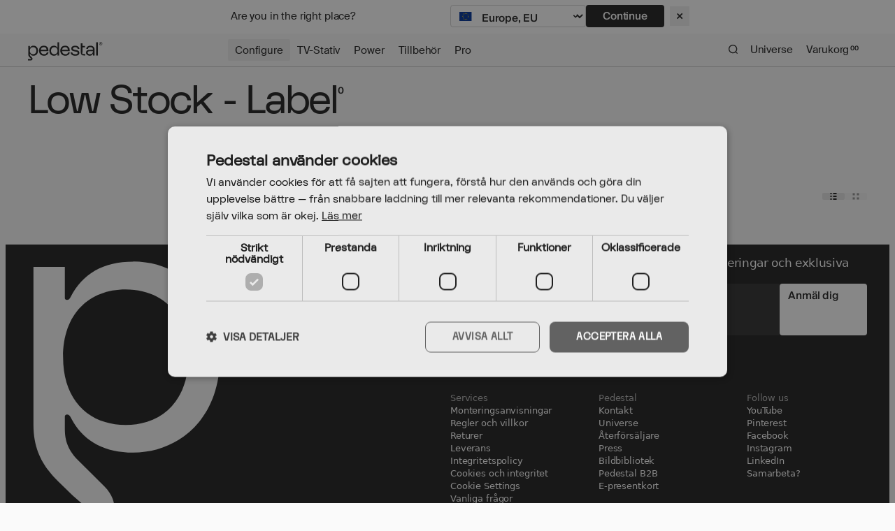

--- FILE ---
content_type: text/html; charset=utf-8
request_url: https://se.pedestal.com/collections/low-stock-label
body_size: 46927
content:
<!doctype html>
<html class="no-js" lang="sv">
  <head>
    <meta charset="utf-8">
    <meta http-equiv="X-UA-Compatible" content="IE=edge">
    <meta name="viewport" content="width=device-width,initial-scale=1">
    <meta name="theme-color" content="">
    <meta name="color-scheme" content="light dark">
    <link rel="preconnect" href="https://cdn.shopify.com" crossorigin>

    
      <!-- Fallback PNG favicons for older browsers -->
      <link rel="icon" type="image/png" sizes="32x32" href="//se.pedestal.com/cdn/shop/files/favicon-32x32.png?v=1750095255&width=32">
      <link rel="icon" type="image/png" sizes="16x16" href="//se.pedestal.com/cdn/shop/files/favicon-32x32.png?v=1750095255&width=16">
      <!-- Apple touch icon -->
      <link rel="apple-touch-icon" sizes="180x180" href="//se.pedestal.com/cdn/shop/files/favicon-32x32.png?v=1750095255&width=180">
      <!-- Legacy shortcut icon -->
      <link rel="shortcut icon" href="//se.pedestal.com/cdn/shop/files/favicon-32x32.png?v=1750095255&width=32" type="image/png">
    

    <title>
      Low Stock - Label
 &ndash; Pedestal SE</title>
    

    

    

<meta property="og:site_name" content="Pedestal SE">
<meta property="og:url" content="https://se.pedestal.com/collections/low-stock-label">
<meta property="og:title" content="Low Stock - Label">
<meta property="og:type" content="website">
<meta property="og:description" content="Snyggt och minimalistiskt TV-stativ från Pedestal! Inred ditt hem med ett smart och väldesignat TV-stativ för din plattskärms-TV. Snabb leverans."><meta property="og:image" content="http://se.pedestal.com/cdn/shop/files/pedestal-share.jpg?v=1750095269">
  <meta property="og:image:secure_url" content="https://se.pedestal.com/cdn/shop/files/pedestal-share.jpg?v=1750095269">
  <meta property="og:image:width" content="1204">
  <meta property="og:image:height" content="630"><meta name="twitter:image" content="http://se.pedestal.com/cdn/shop/files/pedestal-share.jpg?v=1750095269">
  <meta name="twitter:image:secure_url" content="https://se.pedestal.com/cdn/shop/files/pedestal-share.jpg?v=1750095269"><meta name="twitter:card" content="summary_large_image">
<meta name="twitter:title" content="Low Stock - Label">
<meta name="twitter:description" content="Snyggt och minimalistiskt TV-stativ från Pedestal! Inred ditt hem med ett smart och väldesignat TV-stativ för din plattskärms-TV. Snabb leverans.">

    <script>window.performance && window.performance.mark && window.performance.mark('shopify.content_for_header.start');</script><meta name="google-site-verification" content="tyh9G-dN8nwOVybbBKbjKVOa7JjL2Ctu4sbTnIDqjC0">
<meta id="shopify-digital-wallet" name="shopify-digital-wallet" content="/63115067556/digital_wallets/dialog">
<meta name="shopify-checkout-api-token" content="980f460cccf6eb548b5788d0a066acb4">
<meta id="in-context-paypal-metadata" data-shop-id="63115067556" data-venmo-supported="false" data-environment="production" data-locale="en_US" data-paypal-v4="true" data-currency="SEK">
<link rel="alternate" type="application/atom+xml" title="Feed" href="/collections/low-stock-label.atom" />
<link rel="alternate" type="application/json+oembed" href="https://se.pedestal.com/collections/low-stock-label.oembed">
<script async="async" src="/checkouts/internal/preloads.js?locale=sv-SE"></script>
<script id="shopify-features" type="application/json">{"accessToken":"980f460cccf6eb548b5788d0a066acb4","betas":["rich-media-storefront-analytics"],"domain":"se.pedestal.com","predictiveSearch":true,"shopId":63115067556,"locale":"sv"}</script>
<script>var Shopify = Shopify || {};
Shopify.shop = "pdstl-se.myshopify.com";
Shopify.locale = "sv";
Shopify.currency = {"active":"SEK","rate":"1.0"};
Shopify.country = "SE";
Shopify.theme = {"name":"theme-export-pedestal-development-myshopify-co","id":182554296702,"schema_name":"Pedestal","schema_version":"1.0.0","theme_store_id":null,"role":"main"};
Shopify.theme.handle = "null";
Shopify.theme.style = {"id":null,"handle":null};
Shopify.cdnHost = "se.pedestal.com/cdn";
Shopify.routes = Shopify.routes || {};
Shopify.routes.root = "/";</script>
<script type="module">!function(o){(o.Shopify=o.Shopify||{}).modules=!0}(window);</script>
<script>!function(o){function n(){var o=[];function n(){o.push(Array.prototype.slice.apply(arguments))}return n.q=o,n}var t=o.Shopify=o.Shopify||{};t.loadFeatures=n(),t.autoloadFeatures=n()}(window);</script>
<script id="shop-js-analytics" type="application/json">{"pageType":"collection"}</script>
<script defer="defer" async type="module" src="//se.pedestal.com/cdn/shopifycloud/shop-js/modules/v2/client.init-shop-cart-sync_D-iVwhuG.sv.esm.js"></script>
<script defer="defer" async type="module" src="//se.pedestal.com/cdn/shopifycloud/shop-js/modules/v2/chunk.common_D_3wwUAB.esm.js"></script>
<script type="module">
  await import("//se.pedestal.com/cdn/shopifycloud/shop-js/modules/v2/client.init-shop-cart-sync_D-iVwhuG.sv.esm.js");
await import("//se.pedestal.com/cdn/shopifycloud/shop-js/modules/v2/chunk.common_D_3wwUAB.esm.js");

  window.Shopify.SignInWithShop?.initShopCartSync?.({"fedCMEnabled":true,"windoidEnabled":true});

</script>
<script>(function() {
  var isLoaded = false;
  function asyncLoad() {
    if (isLoaded) return;
    isLoaded = true;
    var urls = ["https:\/\/shy.elfsight.com\/p\/platform.js?shop=pdstl-se.myshopify.com","https:\/\/cdn.rebuyengine.com\/onsite\/js\/rebuy.js?shop=pdstl-se.myshopify.com"];
    for (var i = 0; i < urls.length; i++) {
      var s = document.createElement('script');
      s.type = 'text/javascript';
      s.async = true;
      s.src = urls[i];
      var x = document.getElementsByTagName('script')[0];
      x.parentNode.insertBefore(s, x);
    }
  };
  if(window.attachEvent) {
    window.attachEvent('onload', asyncLoad);
  } else {
    window.addEventListener('load', asyncLoad, false);
  }
})();</script>
<script id="__st">var __st={"a":63115067556,"offset":3600,"reqid":"5165d0ee-10e4-400b-80cb-8e18f14bb316-1768828134","pageurl":"se.pedestal.com\/collections\/low-stock-label","u":"c5ff2d4ba8bb","p":"collection","rtyp":"collection","rid":500484604068};</script>
<script>window.ShopifyPaypalV4VisibilityTracking = true;</script>
<script id="captcha-bootstrap">!function(){'use strict';const t='contact',e='account',n='new_comment',o=[[t,t],['blogs',n],['comments',n],[t,'customer']],c=[[e,'customer_login'],[e,'guest_login'],[e,'recover_customer_password'],[e,'create_customer']],r=t=>t.map((([t,e])=>`form[action*='/${t}']:not([data-nocaptcha='true']) input[name='form_type'][value='${e}']`)).join(','),a=t=>()=>t?[...document.querySelectorAll(t)].map((t=>t.form)):[];function s(){const t=[...o],e=r(t);return a(e)}const i='password',u='form_key',d=['recaptcha-v3-token','g-recaptcha-response','h-captcha-response',i],f=()=>{try{return window.sessionStorage}catch{return}},m='__shopify_v',_=t=>t.elements[u];function p(t,e,n=!1){try{const o=window.sessionStorage,c=JSON.parse(o.getItem(e)),{data:r}=function(t){const{data:e,action:n}=t;return t[m]||n?{data:e,action:n}:{data:t,action:n}}(c);for(const[e,n]of Object.entries(r))t.elements[e]&&(t.elements[e].value=n);n&&o.removeItem(e)}catch(o){console.error('form repopulation failed',{error:o})}}const l='form_type',E='cptcha';function T(t){t.dataset[E]=!0}const w=window,h=w.document,L='Shopify',v='ce_forms',y='captcha';let A=!1;((t,e)=>{const n=(g='f06e6c50-85a8-45c8-87d0-21a2b65856fe',I='https://cdn.shopify.com/shopifycloud/storefront-forms-hcaptcha/ce_storefront_forms_captcha_hcaptcha.v1.5.2.iife.js',D={infoText:'Skyddas av hCaptcha',privacyText:'Integritet',termsText:'Villkor'},(t,e,n)=>{const o=w[L][v],c=o.bindForm;if(c)return c(t,g,e,D).then(n);var r;o.q.push([[t,g,e,D],n]),r=I,A||(h.body.append(Object.assign(h.createElement('script'),{id:'captcha-provider',async:!0,src:r})),A=!0)});var g,I,D;w[L]=w[L]||{},w[L][v]=w[L][v]||{},w[L][v].q=[],w[L][y]=w[L][y]||{},w[L][y].protect=function(t,e){n(t,void 0,e),T(t)},Object.freeze(w[L][y]),function(t,e,n,w,h,L){const[v,y,A,g]=function(t,e,n){const i=e?o:[],u=t?c:[],d=[...i,...u],f=r(d),m=r(i),_=r(d.filter((([t,e])=>n.includes(e))));return[a(f),a(m),a(_),s()]}(w,h,L),I=t=>{const e=t.target;return e instanceof HTMLFormElement?e:e&&e.form},D=t=>v().includes(t);t.addEventListener('submit',(t=>{const e=I(t);if(!e)return;const n=D(e)&&!e.dataset.hcaptchaBound&&!e.dataset.recaptchaBound,o=_(e),c=g().includes(e)&&(!o||!o.value);(n||c)&&t.preventDefault(),c&&!n&&(function(t){try{if(!f())return;!function(t){const e=f();if(!e)return;const n=_(t);if(!n)return;const o=n.value;o&&e.removeItem(o)}(t);const e=Array.from(Array(32),(()=>Math.random().toString(36)[2])).join('');!function(t,e){_(t)||t.append(Object.assign(document.createElement('input'),{type:'hidden',name:u})),t.elements[u].value=e}(t,e),function(t,e){const n=f();if(!n)return;const o=[...t.querySelectorAll(`input[type='${i}']`)].map((({name:t})=>t)),c=[...d,...o],r={};for(const[a,s]of new FormData(t).entries())c.includes(a)||(r[a]=s);n.setItem(e,JSON.stringify({[m]:1,action:t.action,data:r}))}(t,e)}catch(e){console.error('failed to persist form',e)}}(e),e.submit())}));const S=(t,e)=>{t&&!t.dataset[E]&&(n(t,e.some((e=>e===t))),T(t))};for(const o of['focusin','change'])t.addEventListener(o,(t=>{const e=I(t);D(e)&&S(e,y())}));const B=e.get('form_key'),M=e.get(l),P=B&&M;t.addEventListener('DOMContentLoaded',(()=>{const t=y();if(P)for(const e of t)e.elements[l].value===M&&p(e,B);[...new Set([...A(),...v().filter((t=>'true'===t.dataset.shopifyCaptcha))])].forEach((e=>S(e,t)))}))}(h,new URLSearchParams(w.location.search),n,t,e,['guest_login'])})(!0,!0)}();</script>
<script integrity="sha256-4kQ18oKyAcykRKYeNunJcIwy7WH5gtpwJnB7kiuLZ1E=" data-source-attribution="shopify.loadfeatures" defer="defer" src="//se.pedestal.com/cdn/shopifycloud/storefront/assets/storefront/load_feature-a0a9edcb.js" crossorigin="anonymous"></script>
<script data-source-attribution="shopify.dynamic_checkout.dynamic.init">var Shopify=Shopify||{};Shopify.PaymentButton=Shopify.PaymentButton||{isStorefrontPortableWallets:!0,init:function(){window.Shopify.PaymentButton.init=function(){};var t=document.createElement("script");t.src="https://se.pedestal.com/cdn/shopifycloud/portable-wallets/latest/portable-wallets.sv.js",t.type="module",document.head.appendChild(t)}};
</script>
<script data-source-attribution="shopify.dynamic_checkout.buyer_consent">
  function portableWalletsHideBuyerConsent(e){var t=document.getElementById("shopify-buyer-consent"),n=document.getElementById("shopify-subscription-policy-button");t&&n&&(t.classList.add("hidden"),t.setAttribute("aria-hidden","true"),n.removeEventListener("click",e))}function portableWalletsShowBuyerConsent(e){var t=document.getElementById("shopify-buyer-consent"),n=document.getElementById("shopify-subscription-policy-button");t&&n&&(t.classList.remove("hidden"),t.removeAttribute("aria-hidden"),n.addEventListener("click",e))}window.Shopify?.PaymentButton&&(window.Shopify.PaymentButton.hideBuyerConsent=portableWalletsHideBuyerConsent,window.Shopify.PaymentButton.showBuyerConsent=portableWalletsShowBuyerConsent);
</script>
<script data-source-attribution="shopify.dynamic_checkout.cart.bootstrap">document.addEventListener("DOMContentLoaded",(function(){function t(){return document.querySelector("shopify-accelerated-checkout-cart, shopify-accelerated-checkout")}if(t())Shopify.PaymentButton.init();else{new MutationObserver((function(e,n){t()&&(Shopify.PaymentButton.init(),n.disconnect())})).observe(document.body,{childList:!0,subtree:!0})}}));
</script>
<link id="shopify-accelerated-checkout-styles" rel="stylesheet" media="screen" href="https://se.pedestal.com/cdn/shopifycloud/portable-wallets/latest/accelerated-checkout-backwards-compat.css" crossorigin="anonymous">
<style id="shopify-accelerated-checkout-cart">
        #shopify-buyer-consent {
  margin-top: 1em;
  display: inline-block;
  width: 100%;
}

#shopify-buyer-consent.hidden {
  display: none;
}

#shopify-subscription-policy-button {
  background: none;
  border: none;
  padding: 0;
  text-decoration: underline;
  font-size: inherit;
  cursor: pointer;
}

#shopify-subscription-policy-button::before {
  box-shadow: none;
}

      </style>

<script>window.performance && window.performance.mark && window.performance.mark('shopify.content_for_header.end');</script>
    <link href="//se.pedestal.com/cdn/shop/t/10/assets/theme.styles.css?v=30238701170198917041765958112" rel="stylesheet" type="text/css" media="all" />

    <script src="https://rebuyengine.com/js/rebuy.js" async></script>

    <link rel="canonical" href="https://se.pedestal.com/collections/low-stock-label">


  
  
  

  

  



    <script
      type="text/javascript"
      charset="UTF-8"
      src="//cdn.cookie-script.com/s/c9addf6645ac139b5e03585cc5c40322.js"
      async
    ></script>

    <script type="text/javascript">
      function loadClarity() {
        (function (c, l, a, r, i, t, y) {
          c[a] =
            c[a] ||
            function () {
              (c[a].q = c[a].q || []).push(arguments);
            };
          t = l.createElement(r);
          t.async = 1;
          t.src = 'https://www.clarity.ms/tag/' + i;
          y = l.getElementsByTagName(r)[0];
          y.parentNode.insertBefore(t, y);
        })(window, document, 'clarity', 'script', 's4j78ug7mw');
      }

      window.addEventListener('CookieScriptLoaded', function () {
        const currentState = CookieScript.instance.currentState();
        if (currentState.categories.includes('targeting')) {
          loadClarity();
        }

        window.addEventListener('CookieScriptCategory-targeting', function () {
          loadClarity();
        });
      });
    </script>

    <script src="//se.pedestal.com/cdn/shopifycloud/storefront/assets/themes_support/vendor/qrcode-3f2b403b.js" type="text/javascript"></script>
  <!-- BEGIN app block: shopify://apps/klaviyo-email-marketing-sms/blocks/klaviyo-onsite-embed/2632fe16-c075-4321-a88b-50b567f42507 -->












  <script async src="https://static.klaviyo.com/onsite/js/RAweSL/klaviyo.js?company_id=RAweSL"></script>
  <script>!function(){if(!window.klaviyo){window._klOnsite=window._klOnsite||[];try{window.klaviyo=new Proxy({},{get:function(n,i){return"push"===i?function(){var n;(n=window._klOnsite).push.apply(n,arguments)}:function(){for(var n=arguments.length,o=new Array(n),w=0;w<n;w++)o[w]=arguments[w];var t="function"==typeof o[o.length-1]?o.pop():void 0,e=new Promise((function(n){window._klOnsite.push([i].concat(o,[function(i){t&&t(i),n(i)}]))}));return e}}})}catch(n){window.klaviyo=window.klaviyo||[],window.klaviyo.push=function(){var n;(n=window._klOnsite).push.apply(n,arguments)}}}}();</script>

  




  <script>
    window.klaviyoReviewsProductDesignMode = false
  </script>







<!-- END app block --><!-- BEGIN app block: shopify://apps/stape-conversion-tracking/blocks/gtm/7e13c847-7971-409d-8fe0-29ec14d5f048 --><script>
  window.lsData = {};
  window.dataLayer = window.dataLayer || [];
  window.addEventListener("message", (event) => {
    if (event.data?.event) {
      window.dataLayer.push(event.data);
    }
  });
  window.dataShopStape = {
    shop: "se.pedestal.com",
    shopId: "63115067556",
  }
</script>

<!-- END app block --><script src="https://cdn.shopify.com/extensions/019b8ed3-90b4-7b95-8e01-aa6b35f1be2e/stape-remix-29/assets/widget.js" type="text/javascript" defer="defer"></script>
<link href="https://monorail-edge.shopifysvc.com" rel="dns-prefetch">
<script>(function(){if ("sendBeacon" in navigator && "performance" in window) {try {var session_token_from_headers = performance.getEntriesByType('navigation')[0].serverTiming.find(x => x.name == '_s').description;} catch {var session_token_from_headers = undefined;}var session_cookie_matches = document.cookie.match(/_shopify_s=([^;]*)/);var session_token_from_cookie = session_cookie_matches && session_cookie_matches.length === 2 ? session_cookie_matches[1] : "";var session_token = session_token_from_headers || session_token_from_cookie || "";function handle_abandonment_event(e) {var entries = performance.getEntries().filter(function(entry) {return /monorail-edge.shopifysvc.com/.test(entry.name);});if (!window.abandonment_tracked && entries.length === 0) {window.abandonment_tracked = true;var currentMs = Date.now();var navigation_start = performance.timing.navigationStart;var payload = {shop_id: 63115067556,url: window.location.href,navigation_start,duration: currentMs - navigation_start,session_token,page_type: "collection"};window.navigator.sendBeacon("https://monorail-edge.shopifysvc.com/v1/produce", JSON.stringify({schema_id: "online_store_buyer_site_abandonment/1.1",payload: payload,metadata: {event_created_at_ms: currentMs,event_sent_at_ms: currentMs}}));}}window.addEventListener('pagehide', handle_abandonment_event);}}());</script>
<script id="web-pixels-manager-setup">(function e(e,d,r,n,o){if(void 0===o&&(o={}),!Boolean(null===(a=null===(i=window.Shopify)||void 0===i?void 0:i.analytics)||void 0===a?void 0:a.replayQueue)){var i,a;window.Shopify=window.Shopify||{};var t=window.Shopify;t.analytics=t.analytics||{};var s=t.analytics;s.replayQueue=[],s.publish=function(e,d,r){return s.replayQueue.push([e,d,r]),!0};try{self.performance.mark("wpm:start")}catch(e){}var l=function(){var e={modern:/Edge?\/(1{2}[4-9]|1[2-9]\d|[2-9]\d{2}|\d{4,})\.\d+(\.\d+|)|Firefox\/(1{2}[4-9]|1[2-9]\d|[2-9]\d{2}|\d{4,})\.\d+(\.\d+|)|Chrom(ium|e)\/(9{2}|\d{3,})\.\d+(\.\d+|)|(Maci|X1{2}).+ Version\/(15\.\d+|(1[6-9]|[2-9]\d|\d{3,})\.\d+)([,.]\d+|)( \(\w+\)|)( Mobile\/\w+|) Safari\/|Chrome.+OPR\/(9{2}|\d{3,})\.\d+\.\d+|(CPU[ +]OS|iPhone[ +]OS|CPU[ +]iPhone|CPU IPhone OS|CPU iPad OS)[ +]+(15[._]\d+|(1[6-9]|[2-9]\d|\d{3,})[._]\d+)([._]\d+|)|Android:?[ /-](13[3-9]|1[4-9]\d|[2-9]\d{2}|\d{4,})(\.\d+|)(\.\d+|)|Android.+Firefox\/(13[5-9]|1[4-9]\d|[2-9]\d{2}|\d{4,})\.\d+(\.\d+|)|Android.+Chrom(ium|e)\/(13[3-9]|1[4-9]\d|[2-9]\d{2}|\d{4,})\.\d+(\.\d+|)|SamsungBrowser\/([2-9]\d|\d{3,})\.\d+/,legacy:/Edge?\/(1[6-9]|[2-9]\d|\d{3,})\.\d+(\.\d+|)|Firefox\/(5[4-9]|[6-9]\d|\d{3,})\.\d+(\.\d+|)|Chrom(ium|e)\/(5[1-9]|[6-9]\d|\d{3,})\.\d+(\.\d+|)([\d.]+$|.*Safari\/(?![\d.]+ Edge\/[\d.]+$))|(Maci|X1{2}).+ Version\/(10\.\d+|(1[1-9]|[2-9]\d|\d{3,})\.\d+)([,.]\d+|)( \(\w+\)|)( Mobile\/\w+|) Safari\/|Chrome.+OPR\/(3[89]|[4-9]\d|\d{3,})\.\d+\.\d+|(CPU[ +]OS|iPhone[ +]OS|CPU[ +]iPhone|CPU IPhone OS|CPU iPad OS)[ +]+(10[._]\d+|(1[1-9]|[2-9]\d|\d{3,})[._]\d+)([._]\d+|)|Android:?[ /-](13[3-9]|1[4-9]\d|[2-9]\d{2}|\d{4,})(\.\d+|)(\.\d+|)|Mobile Safari.+OPR\/([89]\d|\d{3,})\.\d+\.\d+|Android.+Firefox\/(13[5-9]|1[4-9]\d|[2-9]\d{2}|\d{4,})\.\d+(\.\d+|)|Android.+Chrom(ium|e)\/(13[3-9]|1[4-9]\d|[2-9]\d{2}|\d{4,})\.\d+(\.\d+|)|Android.+(UC? ?Browser|UCWEB|U3)[ /]?(15\.([5-9]|\d{2,})|(1[6-9]|[2-9]\d|\d{3,})\.\d+)\.\d+|SamsungBrowser\/(5\.\d+|([6-9]|\d{2,})\.\d+)|Android.+MQ{2}Browser\/(14(\.(9|\d{2,})|)|(1[5-9]|[2-9]\d|\d{3,})(\.\d+|))(\.\d+|)|K[Aa][Ii]OS\/(3\.\d+|([4-9]|\d{2,})\.\d+)(\.\d+|)/},d=e.modern,r=e.legacy,n=navigator.userAgent;return n.match(d)?"modern":n.match(r)?"legacy":"unknown"}(),u="modern"===l?"modern":"legacy",c=(null!=n?n:{modern:"",legacy:""})[u],f=function(e){return[e.baseUrl,"/wpm","/b",e.hashVersion,"modern"===e.buildTarget?"m":"l",".js"].join("")}({baseUrl:d,hashVersion:r,buildTarget:u}),m=function(e){var d=e.version,r=e.bundleTarget,n=e.surface,o=e.pageUrl,i=e.monorailEndpoint;return{emit:function(e){var a=e.status,t=e.errorMsg,s=(new Date).getTime(),l=JSON.stringify({metadata:{event_sent_at_ms:s},events:[{schema_id:"web_pixels_manager_load/3.1",payload:{version:d,bundle_target:r,page_url:o,status:a,surface:n,error_msg:t},metadata:{event_created_at_ms:s}}]});if(!i)return console&&console.warn&&console.warn("[Web Pixels Manager] No Monorail endpoint provided, skipping logging."),!1;try{return self.navigator.sendBeacon.bind(self.navigator)(i,l)}catch(e){}var u=new XMLHttpRequest;try{return u.open("POST",i,!0),u.setRequestHeader("Content-Type","text/plain"),u.send(l),!0}catch(e){return console&&console.warn&&console.warn("[Web Pixels Manager] Got an unhandled error while logging to Monorail."),!1}}}}({version:r,bundleTarget:l,surface:e.surface,pageUrl:self.location.href,monorailEndpoint:e.monorailEndpoint});try{o.browserTarget=l,function(e){var d=e.src,r=e.async,n=void 0===r||r,o=e.onload,i=e.onerror,a=e.sri,t=e.scriptDataAttributes,s=void 0===t?{}:t,l=document.createElement("script"),u=document.querySelector("head"),c=document.querySelector("body");if(l.async=n,l.src=d,a&&(l.integrity=a,l.crossOrigin="anonymous"),s)for(var f in s)if(Object.prototype.hasOwnProperty.call(s,f))try{l.dataset[f]=s[f]}catch(e){}if(o&&l.addEventListener("load",o),i&&l.addEventListener("error",i),u)u.appendChild(l);else{if(!c)throw new Error("Did not find a head or body element to append the script");c.appendChild(l)}}({src:f,async:!0,onload:function(){if(!function(){var e,d;return Boolean(null===(d=null===(e=window.Shopify)||void 0===e?void 0:e.analytics)||void 0===d?void 0:d.initialized)}()){var d=window.webPixelsManager.init(e)||void 0;if(d){var r=window.Shopify.analytics;r.replayQueue.forEach((function(e){var r=e[0],n=e[1],o=e[2];d.publishCustomEvent(r,n,o)})),r.replayQueue=[],r.publish=d.publishCustomEvent,r.visitor=d.visitor,r.initialized=!0}}},onerror:function(){return m.emit({status:"failed",errorMsg:"".concat(f," has failed to load")})},sri:function(e){var d=/^sha384-[A-Za-z0-9+/=]+$/;return"string"==typeof e&&d.test(e)}(c)?c:"",scriptDataAttributes:o}),m.emit({status:"loading"})}catch(e){m.emit({status:"failed",errorMsg:(null==e?void 0:e.message)||"Unknown error"})}}})({shopId: 63115067556,storefrontBaseUrl: "https://se.pedestal.com",extensionsBaseUrl: "https://extensions.shopifycdn.com/cdn/shopifycloud/web-pixels-manager",monorailEndpoint: "https://monorail-edge.shopifysvc.com/unstable/produce_batch",surface: "storefront-renderer",enabledBetaFlags: ["2dca8a86"],webPixelsConfigList: [{"id":"2972483966","configuration":"{\"config\":\"{\\\"google_tag_ids\\\":[\\\"GT-T5RNHQWG\\\"],\\\"target_country\\\":\\\"ZZ\\\",\\\"gtag_events\\\":[{\\\"type\\\":\\\"view_item\\\",\\\"action_label\\\":\\\"MC-L6B9JGPS5K\\\"},{\\\"type\\\":\\\"purchase\\\",\\\"action_label\\\":\\\"MC-L6B9JGPS5K\\\"},{\\\"type\\\":\\\"page_view\\\",\\\"action_label\\\":\\\"MC-L6B9JGPS5K\\\"}],\\\"enable_monitoring_mode\\\":false}\"}","eventPayloadVersion":"v1","runtimeContext":"OPEN","scriptVersion":"b2a88bafab3e21179ed38636efcd8a93","type":"APP","apiClientId":1780363,"privacyPurposes":[],"dataSharingAdjustments":{"protectedCustomerApprovalScopes":["read_customer_address","read_customer_email","read_customer_name","read_customer_personal_data","read_customer_phone"]}},{"id":"2540798334","configuration":"{\"accountID\":\"RAweSL\",\"webPixelConfig\":\"eyJlbmFibGVBZGRlZFRvQ2FydEV2ZW50cyI6IHRydWV9\"}","eventPayloadVersion":"v1","runtimeContext":"STRICT","scriptVersion":"524f6c1ee37bacdca7657a665bdca589","type":"APP","apiClientId":123074,"privacyPurposes":["ANALYTICS","MARKETING"],"dataSharingAdjustments":{"protectedCustomerApprovalScopes":["read_customer_address","read_customer_email","read_customer_name","read_customer_personal_data","read_customer_phone"]}},{"id":"2405597566","configuration":"{\"accountID\":\"63115067556\"}","eventPayloadVersion":"v1","runtimeContext":"STRICT","scriptVersion":"c0a2ceb098b536858278d481fbeefe60","type":"APP","apiClientId":10250649601,"privacyPurposes":[],"dataSharingAdjustments":{"protectedCustomerApprovalScopes":["read_customer_address","read_customer_email","read_customer_name","read_customer_personal_data","read_customer_phone"]}},{"id":"120422564","configuration":"{\"tagID\":\"2612821758265\"}","eventPayloadVersion":"v1","runtimeContext":"STRICT","scriptVersion":"18031546ee651571ed29edbe71a3550b","type":"APP","apiClientId":3009811,"privacyPurposes":["ANALYTICS","MARKETING","SALE_OF_DATA"],"dataSharingAdjustments":{"protectedCustomerApprovalScopes":["read_customer_address","read_customer_email","read_customer_name","read_customer_personal_data","read_customer_phone"]}},{"id":"29229220","eventPayloadVersion":"1","runtimeContext":"LAX","scriptVersion":"1","type":"CUSTOM","privacyPurposes":["SALE_OF_DATA"],"name":"Reaktion"},{"id":"249102718","eventPayloadVersion":"1","runtimeContext":"LAX","scriptVersion":"2","type":"CUSTOM","privacyPurposes":[],"name":"Stape datalayer"},{"id":"shopify-app-pixel","configuration":"{}","eventPayloadVersion":"v1","runtimeContext":"STRICT","scriptVersion":"0450","apiClientId":"shopify-pixel","type":"APP","privacyPurposes":["ANALYTICS","MARKETING"]},{"id":"shopify-custom-pixel","eventPayloadVersion":"v1","runtimeContext":"LAX","scriptVersion":"0450","apiClientId":"shopify-pixel","type":"CUSTOM","privacyPurposes":["ANALYTICS","MARKETING"]}],isMerchantRequest: false,initData: {"shop":{"name":"Pedestal SE","paymentSettings":{"currencyCode":"SEK"},"myshopifyDomain":"pdstl-se.myshopify.com","countryCode":"DK","storefrontUrl":"https:\/\/se.pedestal.com"},"customer":null,"cart":null,"checkout":null,"productVariants":[],"purchasingCompany":null},},"https://se.pedestal.com/cdn","fcfee988w5aeb613cpc8e4bc33m6693e112",{"modern":"","legacy":""},{"shopId":"63115067556","storefrontBaseUrl":"https:\/\/se.pedestal.com","extensionBaseUrl":"https:\/\/extensions.shopifycdn.com\/cdn\/shopifycloud\/web-pixels-manager","surface":"storefront-renderer","enabledBetaFlags":"[\"2dca8a86\"]","isMerchantRequest":"false","hashVersion":"fcfee988w5aeb613cpc8e4bc33m6693e112","publish":"custom","events":"[[\"page_viewed\",{}],[\"collection_viewed\",{\"collection\":{\"id\":\"500484604068\",\"title\":\"Low Stock - Label\",\"productVariants\":[]}}]]"});</script><script>
  window.ShopifyAnalytics = window.ShopifyAnalytics || {};
  window.ShopifyAnalytics.meta = window.ShopifyAnalytics.meta || {};
  window.ShopifyAnalytics.meta.currency = 'SEK';
  var meta = {"products":[],"page":{"pageType":"collection","resourceType":"collection","resourceId":500484604068,"requestId":"5165d0ee-10e4-400b-80cb-8e18f14bb316-1768828134"}};
  for (var attr in meta) {
    window.ShopifyAnalytics.meta[attr] = meta[attr];
  }
</script>
<script class="analytics">
  (function () {
    var customDocumentWrite = function(content) {
      var jquery = null;

      if (window.jQuery) {
        jquery = window.jQuery;
      } else if (window.Checkout && window.Checkout.$) {
        jquery = window.Checkout.$;
      }

      if (jquery) {
        jquery('body').append(content);
      }
    };

    var hasLoggedConversion = function(token) {
      if (token) {
        return document.cookie.indexOf('loggedConversion=' + token) !== -1;
      }
      return false;
    }

    var setCookieIfConversion = function(token) {
      if (token) {
        var twoMonthsFromNow = new Date(Date.now());
        twoMonthsFromNow.setMonth(twoMonthsFromNow.getMonth() + 2);

        document.cookie = 'loggedConversion=' + token + '; expires=' + twoMonthsFromNow;
      }
    }

    var trekkie = window.ShopifyAnalytics.lib = window.trekkie = window.trekkie || [];
    if (trekkie.integrations) {
      return;
    }
    trekkie.methods = [
      'identify',
      'page',
      'ready',
      'track',
      'trackForm',
      'trackLink'
    ];
    trekkie.factory = function(method) {
      return function() {
        var args = Array.prototype.slice.call(arguments);
        args.unshift(method);
        trekkie.push(args);
        return trekkie;
      };
    };
    for (var i = 0; i < trekkie.methods.length; i++) {
      var key = trekkie.methods[i];
      trekkie[key] = trekkie.factory(key);
    }
    trekkie.load = function(config) {
      trekkie.config = config || {};
      trekkie.config.initialDocumentCookie = document.cookie;
      var first = document.getElementsByTagName('script')[0];
      var script = document.createElement('script');
      script.type = 'text/javascript';
      script.onerror = function(e) {
        var scriptFallback = document.createElement('script');
        scriptFallback.type = 'text/javascript';
        scriptFallback.onerror = function(error) {
                var Monorail = {
      produce: function produce(monorailDomain, schemaId, payload) {
        var currentMs = new Date().getTime();
        var event = {
          schema_id: schemaId,
          payload: payload,
          metadata: {
            event_created_at_ms: currentMs,
            event_sent_at_ms: currentMs
          }
        };
        return Monorail.sendRequest("https://" + monorailDomain + "/v1/produce", JSON.stringify(event));
      },
      sendRequest: function sendRequest(endpointUrl, payload) {
        // Try the sendBeacon API
        if (window && window.navigator && typeof window.navigator.sendBeacon === 'function' && typeof window.Blob === 'function' && !Monorail.isIos12()) {
          var blobData = new window.Blob([payload], {
            type: 'text/plain'
          });

          if (window.navigator.sendBeacon(endpointUrl, blobData)) {
            return true;
          } // sendBeacon was not successful

        } // XHR beacon

        var xhr = new XMLHttpRequest();

        try {
          xhr.open('POST', endpointUrl);
          xhr.setRequestHeader('Content-Type', 'text/plain');
          xhr.send(payload);
        } catch (e) {
          console.log(e);
        }

        return false;
      },
      isIos12: function isIos12() {
        return window.navigator.userAgent.lastIndexOf('iPhone; CPU iPhone OS 12_') !== -1 || window.navigator.userAgent.lastIndexOf('iPad; CPU OS 12_') !== -1;
      }
    };
    Monorail.produce('monorail-edge.shopifysvc.com',
      'trekkie_storefront_load_errors/1.1',
      {shop_id: 63115067556,
      theme_id: 182554296702,
      app_name: "storefront",
      context_url: window.location.href,
      source_url: "//se.pedestal.com/cdn/s/trekkie.storefront.cd680fe47e6c39ca5d5df5f0a32d569bc48c0f27.min.js"});

        };
        scriptFallback.async = true;
        scriptFallback.src = '//se.pedestal.com/cdn/s/trekkie.storefront.cd680fe47e6c39ca5d5df5f0a32d569bc48c0f27.min.js';
        first.parentNode.insertBefore(scriptFallback, first);
      };
      script.async = true;
      script.src = '//se.pedestal.com/cdn/s/trekkie.storefront.cd680fe47e6c39ca5d5df5f0a32d569bc48c0f27.min.js';
      first.parentNode.insertBefore(script, first);
    };
    trekkie.load(
      {"Trekkie":{"appName":"storefront","development":false,"defaultAttributes":{"shopId":63115067556,"isMerchantRequest":null,"themeId":182554296702,"themeCityHash":"1598374788303774514","contentLanguage":"sv","currency":"SEK"},"isServerSideCookieWritingEnabled":true,"monorailRegion":"shop_domain","enabledBetaFlags":["65f19447"]},"Session Attribution":{},"S2S":{"facebookCapiEnabled":false,"source":"trekkie-storefront-renderer","apiClientId":580111}}
    );

    var loaded = false;
    trekkie.ready(function() {
      if (loaded) return;
      loaded = true;

      window.ShopifyAnalytics.lib = window.trekkie;

      var originalDocumentWrite = document.write;
      document.write = customDocumentWrite;
      try { window.ShopifyAnalytics.merchantGoogleAnalytics.call(this); } catch(error) {};
      document.write = originalDocumentWrite;

      window.ShopifyAnalytics.lib.page(null,{"pageType":"collection","resourceType":"collection","resourceId":500484604068,"requestId":"5165d0ee-10e4-400b-80cb-8e18f14bb316-1768828134","shopifyEmitted":true});

      var match = window.location.pathname.match(/checkouts\/(.+)\/(thank_you|post_purchase)/)
      var token = match? match[1]: undefined;
      if (!hasLoggedConversion(token)) {
        setCookieIfConversion(token);
        window.ShopifyAnalytics.lib.track("Viewed Product Category",{"currency":"SEK","category":"Collection: low-stock-label","collectionName":"low-stock-label","collectionId":500484604068,"nonInteraction":true},undefined,undefined,{"shopifyEmitted":true});
      }
    });


        var eventsListenerScript = document.createElement('script');
        eventsListenerScript.async = true;
        eventsListenerScript.src = "//se.pedestal.com/cdn/shopifycloud/storefront/assets/shop_events_listener-3da45d37.js";
        document.getElementsByTagName('head')[0].appendChild(eventsListenerScript);

})();</script>
<script
  defer
  src="https://se.pedestal.com/cdn/shopifycloud/perf-kit/shopify-perf-kit-3.0.4.min.js"
  data-application="storefront-renderer"
  data-shop-id="63115067556"
  data-render-region="gcp-us-east1"
  data-page-type="collection"
  data-theme-instance-id="182554296702"
  data-theme-name="Pedestal"
  data-theme-version="1.0.0"
  data-monorail-region="shop_domain"
  data-resource-timing-sampling-rate="10"
  data-shs="true"
  data-shs-beacon="true"
  data-shs-export-with-fetch="true"
  data-shs-logs-sample-rate="1"
  data-shs-beacon-endpoint="https://se.pedestal.com/api/collect"
></script>
</head>

  <body class="relative overscroll-none bg-off_white-light text-black-100 antialiased shadow-sm">
    <div id="shopify-section-header" class="shopify-section"><header
  class="fixed left-0 top-0 z-30 flex h-[var(--header-mobile-height)] w-full flex-col text-[var(--header-color)]  will-change-[transform] lg:h-[var(--header-height)] print:hidden"
  role="navigation"
  data-behavior="header"
>
  <div
  data-behavior="language-banner"
  class="relative z-20 -mt-[2.875rem] hidden w-full items-center gap-y-[11px] !px-[16px] pb-[16px] pt-[10px] text-black-100 lg:gap-y-0 lg:px-0 lg:py-[7px]"
  data-language-code-lookup="de:de-DE,dk:da-DK,es:es-ES,fr:fr-FR,nl:nl-NL,no:nb-NO,it:it-IT,se:sv-SE,gb:en-GB"
>
  <div class="fs-nav-item-language-banner col-span-11 row-span-1 rounded-sm lg:col-span-3 lg:col-start-4">
    Are you in the right place?
  </div>

  <div class="col-span-full flex w-full flex-row items-center gap-[3px]  lg:col-span-4 xl:col-span-3">
    <div class="language-banner-select fs-misc-label-bold relative h-8 w-full overflow-hidden rounded-md border border-solid border-black-20 bg-transparent transition-all duration-300 lg:mr-0 betterhover:hover:border-black-25  betterhover:hover:bg-black-5">
      
        <div
          data-ref-language-banner="flag"
          id="flag-en"
          class="pointer-events-none absolute left-[12px] top-[8.5px] h-[13px] w-[18px] opacity-0 duration-0"
        >
          
<div
  data-behavior="image"
  class="w-full h-full object-contain "
  
  
>
  <img
    
    data-ref-image="image"
    
      
        src="//se.pedestal.com/cdn/shop/files/flag-eu.svg?v=1748937335&width=1024"
        srcset="
          //se.pedestal.com/cdn/shop/files/flag-eu.svg?v=1748937335&width=320 320w,
          //se.pedestal.com/cdn/shop/files/flag-eu.svg?v=1748937335&width=640 640w,
          //se.pedestal.com/cdn/shop/files/flag-eu.svg?v=1748937335&width=960 960w,
          //se.pedestal.com/cdn/shop/files/flag-eu.svg?v=1748937335&width=1280 1280w,
          //se.pedestal.com/cdn/shop/files/flag-eu.svg?v=1748937335&width=1600 1600w,
          //se.pedestal.com/cdn/shop/files/flag-eu.svg?v=1748937335&width=2000 2000w
        "
      
      
    
    sizes="18px"
    alt=""
    width="80"
    height="60"
    
      loading="lazy"
    
    
    class="user-select-none pointer-events-none   w-full h-full object-contain"
    
      style="object-position: 50.0% 50.0%;"
    
  >
</div>


        </div>
      

      
        <div
          data-ref-language-banner="flag"
          id="flag-da-DK"
          class="pointer-events-none absolute left-[12px] top-[8.5px] h-[13px] w-[18px] opacity-0 duration-0"
        >
          
<div
  data-behavior="image"
  class="w-full h-full object-contain "
  
  
>
  <img
    
    data-ref-image="image"
    
      
        src="//se.pedestal.com/cdn/shop/files/flag-dk.svg?v=1748937336&width=1024"
        srcset="
          //se.pedestal.com/cdn/shop/files/flag-dk.svg?v=1748937336&width=320 320w,
          //se.pedestal.com/cdn/shop/files/flag-dk.svg?v=1748937336&width=640 640w,
          //se.pedestal.com/cdn/shop/files/flag-dk.svg?v=1748937336&width=960 960w,
          //se.pedestal.com/cdn/shop/files/flag-dk.svg?v=1748937336&width=1280 1280w,
          //se.pedestal.com/cdn/shop/files/flag-dk.svg?v=1748937336&width=1600 1600w,
          //se.pedestal.com/cdn/shop/files/flag-dk.svg?v=1748937336&width=2000 2000w
        "
      
      
    
    sizes="18px"
    alt=""
    width="80"
    height="60"
    
      loading="lazy"
    
    
    class="user-select-none pointer-events-none   w-full h-full object-contain"
    
      style="object-position: 50.0% 50.0%;"
    
  >
</div>


        </div>
      

      
        <div
          data-ref-language-banner="flag"
          id="flag-de-DE"
          class="pointer-events-none absolute left-[12px] top-[8.5px] h-[13px] w-[18px] opacity-0 duration-0"
        >
          
<div
  data-behavior="image"
  class="w-full h-full object-contain "
  
  
>
  <img
    
    data-ref-image="image"
    
      
        src="//se.pedestal.com/cdn/shop/files/flag-de.svg?v=1748937329&width=1024"
        srcset="
          //se.pedestal.com/cdn/shop/files/flag-de.svg?v=1748937329&width=320 320w,
          //se.pedestal.com/cdn/shop/files/flag-de.svg?v=1748937329&width=640 640w,
          //se.pedestal.com/cdn/shop/files/flag-de.svg?v=1748937329&width=960 960w,
          //se.pedestal.com/cdn/shop/files/flag-de.svg?v=1748937329&width=1280 1280w,
          //se.pedestal.com/cdn/shop/files/flag-de.svg?v=1748937329&width=1600 1600w,
          //se.pedestal.com/cdn/shop/files/flag-de.svg?v=1748937329&width=2000 2000w
        "
      
      
    
    sizes="18px"
    alt=""
    width="81"
    height="61"
    
      loading="lazy"
    
    
    class="user-select-none pointer-events-none   w-full h-full object-contain"
    
      style="object-position: 50.0% 50.0%;"
    
  >
</div>


        </div>
      

      
        <div
          data-ref-language-banner="flag"
          id="flag-fr-FR"
          class="pointer-events-none absolute left-[12px] top-[8.5px] h-[13px] w-[18px] opacity-0 duration-0"
        >
          
<div
  data-behavior="image"
  class="w-full h-full object-contain "
  
  
>
  <img
    
    data-ref-image="image"
    
      
        src="//se.pedestal.com/cdn/shop/files/flag-fr.svg?v=1748937333&width=1024"
        srcset="
          //se.pedestal.com/cdn/shop/files/flag-fr.svg?v=1748937333&width=320 320w,
          //se.pedestal.com/cdn/shop/files/flag-fr.svg?v=1748937333&width=640 640w,
          //se.pedestal.com/cdn/shop/files/flag-fr.svg?v=1748937333&width=960 960w,
          //se.pedestal.com/cdn/shop/files/flag-fr.svg?v=1748937333&width=1280 1280w,
          //se.pedestal.com/cdn/shop/files/flag-fr.svg?v=1748937333&width=1600 1600w,
          //se.pedestal.com/cdn/shop/files/flag-fr.svg?v=1748937333&width=2000 2000w
        "
      
      
    
    sizes="18px"
    alt=""
    width="81"
    height="61"
    
      loading="lazy"
    
    
    class="user-select-none pointer-events-none   w-full h-full object-contain"
    
      style="object-position: 50.0% 50.0%;"
    
  >
</div>


        </div>
      

      
        <div
          data-ref-language-banner="flag"
          id="flag-es-ES"
          class="pointer-events-none absolute left-[12px] top-[8.5px] h-[13px] w-[18px] opacity-0 duration-0"
        >
          
<div
  data-behavior="image"
  class="w-full h-full object-contain "
  
  
>
  <img
    
    data-ref-image="image"
    
      
        src="//se.pedestal.com/cdn/shop/files/flag-es.svg?v=1748937338&width=1024"
        srcset="
          //se.pedestal.com/cdn/shop/files/flag-es.svg?v=1748937338&width=320 320w,
          //se.pedestal.com/cdn/shop/files/flag-es.svg?v=1748937338&width=640 640w,
          //se.pedestal.com/cdn/shop/files/flag-es.svg?v=1748937338&width=960 960w,
          //se.pedestal.com/cdn/shop/files/flag-es.svg?v=1748937338&width=1280 1280w,
          //se.pedestal.com/cdn/shop/files/flag-es.svg?v=1748937338&width=1600 1600w,
          //se.pedestal.com/cdn/shop/files/flag-es.svg?v=1748937338&width=2000 2000w
        "
      
      
    
    sizes="18px"
    alt=""
    width="640"
    height="480"
    
      loading="lazy"
    
    
    class="user-select-none pointer-events-none   w-full h-full object-contain"
    
      style="object-position: 50.0% 50.0%;"
    
  >
</div>


        </div>
      

      
        <div
          data-ref-language-banner="flag"
          id="flag-nl-NL"
          class="pointer-events-none absolute left-[12px] top-[8.5px] h-[13px] w-[18px] opacity-0 duration-0"
        >
          
<div
  data-behavior="image"
  class="w-full h-full object-contain "
  
  
>
  <img
    
    data-ref-image="image"
    
      
        src="//se.pedestal.com/cdn/shop/files/flag-nl.svg?v=1748937331&width=1024"
        srcset="
          //se.pedestal.com/cdn/shop/files/flag-nl.svg?v=1748937331&width=320 320w,
          //se.pedestal.com/cdn/shop/files/flag-nl.svg?v=1748937331&width=640 640w,
          //se.pedestal.com/cdn/shop/files/flag-nl.svg?v=1748937331&width=960 960w,
          //se.pedestal.com/cdn/shop/files/flag-nl.svg?v=1748937331&width=1280 1280w,
          //se.pedestal.com/cdn/shop/files/flag-nl.svg?v=1748937331&width=1600 1600w,
          //se.pedestal.com/cdn/shop/files/flag-nl.svg?v=1748937331&width=2000 2000w
        "
      
      
    
    sizes="18px"
    alt=""
    width="900"
    height="600"
    
      loading="lazy"
    
    
    class="user-select-none pointer-events-none   w-full h-full object-contain"
    
      style="object-position: 50.0% 50.0%;"
    
  >
</div>


        </div>
      

      
        <div
          data-ref-language-banner="flag"
          id="flag-sv-SE"
          class="pointer-events-none absolute left-[12px] top-[8.5px] h-[13px] w-[18px] opacity-0 duration-0"
        >
          
<div
  data-behavior="image"
  class="w-full h-full object-contain "
  
  
>
  <img
    
    data-ref-image="image"
    
      
        src="//se.pedestal.com/cdn/shop/files/flag-se.svg?v=1748937334&width=1024"
        srcset="
          //se.pedestal.com/cdn/shop/files/flag-se.svg?v=1748937334&width=320 320w,
          //se.pedestal.com/cdn/shop/files/flag-se.svg?v=1748937334&width=640 640w,
          //se.pedestal.com/cdn/shop/files/flag-se.svg?v=1748937334&width=960 960w,
          //se.pedestal.com/cdn/shop/files/flag-se.svg?v=1748937334&width=1280 1280w,
          //se.pedestal.com/cdn/shop/files/flag-se.svg?v=1748937334&width=1600 1600w,
          //se.pedestal.com/cdn/shop/files/flag-se.svg?v=1748937334&width=2000 2000w
        "
      
      
    
    sizes="18px"
    alt=""
    width="640"
    height="480"
    
      loading="lazy"
    
    
    class="user-select-none pointer-events-none   w-full h-full object-contain"
    
      style="object-position: 50.0% 50.0%;"
    
  >
</div>


        </div>
      

      
        <div
          data-ref-language-banner="flag"
          id="flag-it-IT"
          class="pointer-events-none absolute left-[12px] top-[8.5px] h-[13px] w-[18px] opacity-0 duration-0"
        >
          
<div
  data-behavior="image"
  class="w-full h-full object-contain "
  
  
>
  <img
    
    data-ref-image="image"
    
      
        src="//se.pedestal.com/cdn/shop/files/flag-it.svg?v=1748937330&width=1024"
        srcset="
          //se.pedestal.com/cdn/shop/files/flag-it.svg?v=1748937330&width=320 320w,
          //se.pedestal.com/cdn/shop/files/flag-it.svg?v=1748937330&width=640 640w,
          //se.pedestal.com/cdn/shop/files/flag-it.svg?v=1748937330&width=960 960w,
          //se.pedestal.com/cdn/shop/files/flag-it.svg?v=1748937330&width=1280 1280w,
          //se.pedestal.com/cdn/shop/files/flag-it.svg?v=1748937330&width=1600 1600w,
          //se.pedestal.com/cdn/shop/files/flag-it.svg?v=1748937330&width=2000 2000w
        "
      
      
    
    sizes="18px"
    alt=""
    width="640"
    height="480"
    
      loading="lazy"
    
    
    class="user-select-none pointer-events-none   w-full h-full object-contain"
    
      style="object-position: 50.0% 50.0%;"
    
  >
</div>


        </div>
      

      
        <div
          data-ref-language-banner="flag"
          id="flag-en-GB"
          class="pointer-events-none absolute left-[12px] top-[8.5px] h-[13px] w-[18px] opacity-0 duration-0"
        >
          
<div
  data-behavior="image"
  class="w-full h-full object-contain "
  
  
>
  <img
    
    data-ref-image="image"
    
      
        src="//se.pedestal.com/cdn/shop/files/flag-uk.svg?v=1755694395&width=1024"
        srcset="
          //se.pedestal.com/cdn/shop/files/flag-uk.svg?v=1755694395&width=320 320w,
          //se.pedestal.com/cdn/shop/files/flag-uk.svg?v=1755694395&width=640 640w,
          //se.pedestal.com/cdn/shop/files/flag-uk.svg?v=1755694395&width=960 960w,
          //se.pedestal.com/cdn/shop/files/flag-uk.svg?v=1755694395&width=1280 1280w,
          //se.pedestal.com/cdn/shop/files/flag-uk.svg?v=1755694395&width=1600 1600w,
          //se.pedestal.com/cdn/shop/files/flag-uk.svg?v=1755694395&width=2000 2000w
        "
      
      
    
    sizes="18px"
    alt=""
    width="1000"
    height="600"
    
      loading="lazy"
    
    
    class="user-select-none pointer-events-none   w-full h-full object-contain"
    
      style="object-position: 50.0% 50.0%;"
    
  >
</div>


        </div>
      

      
        <div
          data-ref-language-banner="flag"
          id="flag-nb-NO"
          class="pointer-events-none absolute left-[12px] top-[8.5px] h-[13px] w-[18px] opacity-0 duration-0"
        >
          
<div
  data-behavior="image"
  class="w-full h-full object-contain "
  
  
>
  <img
    
    data-ref-image="image"
    
      
        src="//se.pedestal.com/cdn/shop/files/flag-no.svg?v=1755694395&width=1024"
        srcset="
          //se.pedestal.com/cdn/shop/files/flag-no.svg?v=1755694395&width=320 320w,
          //se.pedestal.com/cdn/shop/files/flag-no.svg?v=1755694395&width=640 640w,
          //se.pedestal.com/cdn/shop/files/flag-no.svg?v=1755694395&width=960 960w,
          //se.pedestal.com/cdn/shop/files/flag-no.svg?v=1755694395&width=1280 1280w,
          //se.pedestal.com/cdn/shop/files/flag-no.svg?v=1755694395&width=1600 1600w,
          //se.pedestal.com/cdn/shop/files/flag-no.svg?v=1755694395&width=2000 2000w
        "
      
      
    
    sizes="18px"
    alt=""
    width="22"
    height="16"
    
      loading="lazy"
    
    
    class="user-select-none pointer-events-none   w-full h-full object-contain"
    
      style="object-position: 50.0% 50.0%;"
    
  >
</div>


        </div>
      

      

      

      

      

      

      

      

      

      

      

      <select
        data-ref-language-banner="select"
        class="h-full w-full cursor-pointer bg-transparent py-[4px] pl-[40px] pr-[4px]"
      >
        
          <option
            value="en"
            data-core-url="https://www.pedestal.com"
          >
            Europe, EU
          </option>
        

        
          <option
            value="da-DK"
            data-core-url="https://dk.pedestal.com"
          >
            Denmark, DK
          </option>
        

        
          <option
            value="de-DE"
            data-core-url="https://de.pedestal.com"
          >
            Germany, DE
          </option>
        

        
          <option
            value="fr-FR"
            data-core-url="https://fr.pedestal.com"
          >
            France, FR
          </option>
        

        
          <option
            value="es-ES"
            data-core-url="https://es.pedestal.com"
          >
            Spain, ES
          </option>
        

        
          <option
            value="nl-NL"
            data-core-url="https://nl.pedestal.com"
          >
            Netherlands, NL
          </option>
        

        
          <option
            value="sv-SE"
            data-core-url="https://se.pedestal.com"
          >
            Sweden, SE
          </option>
        

        
          <option
            value="it-IT"
            data-core-url="https://it.pedestal.com"
          >
            Italy, IT
          </option>
        

        
          <option
            value="en-GB"
            data-core-url="https://uk.pedestal.com"
          >
            United Kingdom, GB
          </option>
        

        
          <option
            value="nb-NO"
            data-core-url="https://no.pedestal.com"
          >
            Norway, NO
          </option>
        

        

        

        

        

        

        

        

        

        

        
      </select>

      <div class="pointer-events-none absolute right-0 top-[1px] flex h-[28px] w-[28px] items-center justify-center">
        
  <svg width="7" height="5" viewBox="0 0 7 5" fill="none">
  <path d="M5.58008 1.25977L3.16016 3.67969L0.740234 1.25977" stroke="currentColor" stroke-width="1.5" stroke-linecap="round" stroke-linejoin="round"/>
</svg>



      </div>
    </div>

    







  <button
    type="button"
    data-ref-language-banner="button-continue"
    class="inline-flex rounded-md p-1 transition-all duration-300 h-8 items-center justify-center bg-black-100 betterhover:hover:bg-ultra_black px-[24px] text-white-100 "
  >

<span class="flex w-full flex-row items-center justify-center">
  <span class="fs-misc-cta ">
    Continue
  </span>

  
</span>

  </button>


  </div>

  <div class="col-span-1 col-start-12 row-span-1 row-start-1 flex justify-end  lg:col-start-11 lg:block xl:col-start-10">
    <button
      data-ref-language-banner="button-close"
      type="button"
      class="mr-[-6px] flex items-center justify-center transition-all duration-300 lg:mr-0 betterhover:hover:bg-black-5"
    >
      
  <svg width="28" height="28" viewBox="0 0 28 28" fill="none">
  <path d="M18.3438 17.0155L17.1213 18.2381L14.0849 15.2018L11.0486 18.2381L9.89321 17.0827L12.9295 14.0463L9.97382 11.0906L11.1964 9.86805L14.1521 12.8238L17.1884 9.78744L18.3438 10.9429L15.3075 13.9792L18.3438 17.0155Z" fill="currentColor"/>
</svg>



    </button>
  </div>
</div>

<style>
  .language-banner-select {
    select {
      appearance: none;
    }
  }
</style>


  <div class="grid-12 relative z-20 h-full w-full items-center">
    <div class="relative z-20 col-start-1 col-end-6 flex h-full items-center px-3 lg:col-start-1 lg:col-end-4 lg:px-0">
      <div class="w-[91px] pb-[8.48px] pt-[13.18px] lg:ml-8 lg:w-[106px]">
        <a class="block" href="/" aria-label="Go to homepage">
          <h1 class="sr-only">Pedestal</h1>
          <svg width="107" height="27" viewBox="0 0 107 27">
  <path d="M104.039 1.579h-.32v.728h.353c.386 0 .541-.122.541-.364 0-.243-.232-.364-.574-.364Zm.144 1.114h-.475v.926h-.507V1.17h.75c.717 0 1.158.133 1.158.762 0 .498-.083.525-.271.586-.05.016-.106.035-.17.064l.562 1.037h-.551l-.496-.926Zm-.078 1.676c1.048 0 1.842-.75 1.842-1.886s-.783-1.897-1.842-1.897c-1.059 0-1.842.761-1.842 1.897 0 1.136.817 1.886 1.842 1.886Zm0-4.191c1.269 0 2.295.937 2.295 2.316 0 1.379-1.026 2.294-2.295 2.294-1.268 0-2.294-.926-2.294-2.294 0-1.368 1.026-2.316 2.294-2.316ZM7.325 17.683c-2.747 0-4.71-1.83-4.71-5.107 0-3.276 1.963-5.107 4.71-5.107 2.746 0 4.71 1.831 4.71 5.107 0 3.276-1.964 5.107-4.71 5.107Zm.562-12.31c-2.25 0-3.817.916-4.71 2.67-.077.154-.133.21-.265.21s-.165-.067-.165-.155V5.77H.387v11.913c0 1.61.54 2.67 1.146 3.453.232.297.475.573.74.827l1.08 1.048.261.226c.42.364.591.513 1.085.81a.281.281 0 0 1-.132.541s-.894-.143-1.865-.143H0v2.073h4.092c1.004 0 1.942-.672 2.262-1.61.165-.496.375-1.588-.63-2.592l-2.14-2.129c-.842-.97-.84-1.767-.838-2.414v-.73c0-.088.078-.154.166-.154.132 0 .177.055.265.21.893 1.753 2.46 2.669 4.71 2.669 3.243 0 6.519-2.36 6.519-7.203 0-4.842-3.276-7.203-6.52-7.203v.011ZM22.744 7.48c2.747 0 3.795 1.566 3.795 3.794H18.32c.342-2.46 1.677-3.794 4.423-3.794Zm6.42 4.18c0-3.276-2.096-6.287-6.42-6.287l-.01-.01c-4.192 0-6.939 2.746-6.939 7.202 0 4.456 2.978 7.203 7.203 7.203 4.224 0 5.901-2.67 6.42-4.71h-2.482c-.497 1.5-1.103 2.625-3.927 2.625s-4.534-1.787-4.71-4.456h10.865V11.66Zm8.494 6.023c2.747 0 4.71-1.832 4.71-5.107 0-3.277-1.963-5.108-4.71-5.108-2.746 0-4.71 1.831-4.71 5.107 0 3.277 1.964 5.108 4.71 5.108Zm-.551-12.31c2.25 0 3.816.915 4.71 2.669.077.154.132.21.265.21.132 0 .154-.056.154-.155V.53h2.36v18.851h-2.36v-2.327c0-.11-.055-.155-.154-.155-.1 0-.177.055-.265.21-.894 1.754-2.46 2.67-4.71 2.67-3.243 0-6.52-2.361-6.52-7.204 0-4.842 3.277-7.202 6.52-7.202ZM53.21 7.48c2.747 0 3.795 1.566 3.795 3.794h-8.218c.342-2.46 1.677-3.794 4.423-3.794Zm6.42 4.18c0-3.276-2.096-6.287-6.42-6.287l-.01-.01c-4.192 0-6.939 2.746-6.939 7.202 0 4.456 2.978 7.203 7.203 7.203s5.901-2.67 6.42-4.71h-2.482c-.496 1.5-1.103 2.625-3.927 2.625s-4.533-1.787-4.71-4.456H59.63V11.66Zm15.885-9.552h2.36V5.77h3.53v2.096h-3.53v6.42c0 1.326-.07 2.033-.108 2.423-.014.148-.024.25-.024.323 0 .21.014.219.063.252.013.008.029.019.047.035.077.077.155.11.287.11.073 0 .175-.01.323-.024.39-.039 1.097-.108 2.424-.108h.915v2.095h-1.831c-3.011 0-4.456-1.445-4.456-4.456V2.108Zm17.417 11.25c0 2.88-1.699 4.325-4.324 4.325-2.096 0-3.276-1.18-3.276-2.36 0-1.181.794-1.942 2.625-1.964l4.975-.11v.11Zm0-2.062-4.975.11-.011-.01c-3.408.077-4.975 1.301-4.975 3.926 0 2.626 2.901 4.457 5.24 4.457 2.338 0 3.64-1.048 4.302-2.438.088-.155.165-.177.264-.177.1 0 .155.044.155.155v2.073h2.36v-8.515c0-3.397-2.36-5.493-6.022-5.493-3.662 0-5.758 2.085-5.89 4.71h2.481c0-1.445.794-2.625 3.409-2.625 2.614 0 3.662 1.312 3.662 3.276v.551ZM99.969.53h-2.36v18.851h2.36V.531ZM66.8 11.253l2.482.518h-.011c2.25.474 4.191 1.158 4.191 3.695s-1.665 4.324-5.835 4.324-6.254-2.018-6.794-4.71h2.504c.397 1.511 1.853 2.625 4.29 2.625 2.438 0 3.486-.915 3.486-2.095 0-1.142-.856-1.324-2.688-1.713l-.191-.041-2.482-.519c-2.173-.452-3.794-1.125-3.794-3.75s2.195-4.192 5.625-4.192 5.89 1.831 6.023 4.71h-2.482c-.132-1.71-1.621-2.625-3.662-2.625-2.04 0-3.144.97-3.144 2.04s.805 1.39 2.482 1.732Z" fill="currentColor"/>
</svg>

        </a>
      </div>
    </div>

    <div class="relative z-20 col-start-4 col-end-11 hidden lg:block">
      <nav class="fs-nav-item-regular flex items-center gap-1">
        

        
          
            
            
            <a
              class="rounded-sm bg-black-5 px-2.5 pb-1 pt-[5px] transition-all duration-300 betterhover:hover:bg-black-10"
              href="/pages/studio"
            >Configure</a>
          
        
          
        
          
        
          
        
          
        

        
          
        
          
            <button
              class="menu-button-inactive rounded-sm px-2.5 pb-1 pt-[5px] transition-all duration-300"
              data-ref-header="menu-buttons"
              data-menu-view-uid="0"
              type="button"
            >
              TV-Stativ
            </button>
            
          
        
          
            <button
              class="menu-button-inactive rounded-sm px-2.5 pb-1 pt-[5px] transition-all duration-300"
              data-ref-header="menu-buttons"
              data-menu-view-uid="1"
              type="button"
            >
              Power
            </button>
            
          
        
          
            <button
              class="menu-button-inactive rounded-sm px-2.5 pb-1 pt-[5px] transition-all duration-300"
              data-ref-header="menu-buttons"
              data-menu-view-uid="2"
              type="button"
            >
              Tillbehör
            </button>
            
          
        
          
            <button
              class="menu-button-inactive rounded-sm px-2.5 pb-1 pt-[5px] transition-all duration-300"
              data-ref-header="menu-buttons"
              data-menu-view-uid="3"
              type="button"
            >
              Pro
            </button>
            
          
        
      </nav>
    </div>

    <div class="relative z-20 col-start-11 col-end-13 hidden lg:block">
      <div class="fs-nav-item-regular relative mr-8 flex items-center justify-end gap-1">
        <button
          class="block rounded-sm bg-transparent transition-all duration-300 betterhover:hover:bg-black-5"
          type="button"
          data-behavior="search-button"
        >
          <div class="icon-wrapper my-[1px] h-[28px] w-[28px]">
            <svg width="32" height="32" viewBox="0 0 32 32" fill="none">
  <path fill-rule="evenodd" clip-rule="evenodd" d="M20.5 15C20.5 18.0376 18.0376 20.5 15 20.5C11.9624 20.5 9.5 18.0376 9.5 15C9.5 11.9624 11.9624 9.5 15 9.5C18.0376 9.5 20.5 11.9624 20.5 15ZM19.3911 20.4518C18.1902 21.4202 16.6628 22 15 22C11.134 22 8 18.866 8 15C8 11.134 11.134 8 15 8C18.866 8 22 11.134 22 15C22 16.6628 21.4202 18.1902 20.4518 19.3911L22.5303 21.4697C22.8232 21.7626 22.8232 22.2374 22.5303 22.5303C22.2374 22.8232 21.7626 22.8232 21.4697 22.5303L19.3911 20.4518Z" fill="currentColor"/>
</svg>

          </div>
        </button>
        
          <a
            class="rounded-sm bg-transparent px-2.5 py-1 transition-all duration-300 betterhover:hover:bg-black-5"
            href="/pages/universe"
          >Universe</a>
        
        <button
          class="relative flex flex-row flex-nowrap rounded-sm bg-transparent px-2.5 py-1 transition-all duration-300 betterhover:hover:bg-black-5"
          type="button"
          data-behavior="cart-button"
        >
          Varukorg<sup
            class="fs-nav-item-exposed"
            data-behavior="cart-indicator"
            data-format="double-digit"
          >
            <span data-ref-cart-indicator="value">
              
                00
            </span>
          </sup>
        </button>
      </div>
    </div>

    <div class="relative z-20 col-start-7 col-end-13 justify-self-end px-3 lg:hidden">
      <div class="flex flex-row items-center justify-end gap-[5px]">
        <button
          class="transition-all duration-300 betterhover:hover:bg-black-5"
          type="button"
          data-behavior="search-button"
        >
          <span class="flex h-[28px] w-[28px] items-center justify-center">
            <svg width="28" height="28" viewBox="0 0 28 28" fill="none" xmlns="http://www.w3.org/2000/svg">
  <path
      d="M18.5971 17.1769C19.5205 15.8818 19.9474 14.2093 19.5857 12.4367C19.1233 10.1708 17.3205 8.32331 15.0632 7.82213C10.6834 6.85002 6.84955 10.6839 7.82232 15.0636C8.3235 17.3209 10.171 19.1244 12.4369 19.5868C14.2094 19.9485 15.8814 19.5217 17.1771 18.5976C17.3303 18.4884 17.529 18.5325 17.6276 18.6929C18.1834 19.5953 19.143 20.3247 19.8856 21.0002L20.9991 19.8867C20.3243 19.1448 19.5942 18.1839 18.6918 17.6287C18.5313 17.5301 18.4873 17.3315 18.5964 17.1782L18.5971 17.1769ZM13.6918 18.1398C11.2398 18.1398 9.24497 16.1443 9.24497 13.6923C9.24497 11.2403 11.2398 9.24544 13.6918 9.24544C16.1438 9.24544 18.1387 11.2403 18.1387 13.6923C18.1387 16.1443 16.1438 18.1398 13.6918 18.1398Z"
      fill="currentColor" />
</svg>

          </span>
        </button>

        <button
          class="relative transition-all duration-300 betterhover:hover:bg-black-5"
          type="button"
          data-behavior="cart-button"
        >
          <span class="flex h-[28px] w-[28px] items-center justify-center">
            <svg width="28" height="28" xmlns="http://www.w3.org/2000/svg" viewBox="0 0 28 28" fill="none">
  <g fill="currentColor">
      <path
          d="m20.33 13.002-.326.973c-.179.472-.25.976-.209 1.479a.362.362 0 0 1-.394.39l-.6-.057c-.417-.039-.836-.059-1.254-.059h-5.014c-.418 0-.837.02-1.254.06l-.6.056a.361.361 0 0 1-.394-.39 3.39 3.39 0 0 0-.209-1.479l-1.112-3.323H7.272L8.7 14.86l.295.855c.24.697.779 1.251 1.469 1.51.48.181.99.273 1.504.273h6.145a4.29 4.29 0 0 0 1.503-.272c.691-.26 1.23-.814 1.47-1.511l.294-.855.63-1.856h-1.68ZM13.183 21.559a1.725 1.725 0 1 0-3.187-1.32 1.725 1.725 0 0 0 3.187 1.32ZM18.268 22.6a1.725 1.725 0 1 0-.553-3.406 1.725 1.725 0 0 0 .553 3.406Z" />
      <path
          d="m7.617 11.668-.655-1.964a1.744 1.744 0 0 1-.077-.757.386.386 0 0 0-.52-.406l-.157.059a1.74 1.74 0 0 1-.617.114H4V7h2.91c.595 0 1.118.39 1.286.96l.938 3.167-1.518.541h.001Z" />
      <path d="m21.715 13.897-1.551-.403.546-1.986H8.312V9.796h13.013a1.275 1.275 0 0 1 1.206 1.677l-.816 2.425Z" />
  </g>
</svg>

          </span>
          <sup
            class="fs-nav-item-exposed-s text-black-white absolute right-0 top-[0.5px] rounded-full"
            data-behavior="cart-indicator"
            data-format="double-digit"
          >
            <span
              class=""
              data-ref-cart-indicator="value"
            >
              
                00
            </span>
          </sup>
        </button>

        <button
          class="transition-all duration-300 betterhover:hover:bg-black-5"
          type="button"
          data-ref-header="mobile-menu-button"
        >
          <span
            class="flex h-[28px] w-[28px] items-center justify-center"
            data-ref-header="mobile-menu-button-open-icon"
          >
            <svg width="28" height="28" viewBox="0 0 28 28" fill="none" xmlns="http://www.w3.org/2000/svg">
  <path fill-rule="evenodd" clip-rule="evenodd" d="M21 8.5H8V7H21V8.5ZM21 14.5H8V13H21V14.5ZM8 20.5H21V19H8V20.5Z" fill="currentColor"/>
</svg>

          </span>

          <span
            class="invisible flex hidden h-[28px] w-[28px] items-center justify-center opacity-0"
            data-ref-header="mobile-menu-button-close-icon"
          >
            <svg width="28" height="28" viewBox="0 0 28 28" fill="none">
  <path d="M18.3438 17.0155L17.1213 18.2381L14.0849 15.2018L11.0486 18.2381L9.89321 17.0827L12.9295 14.0463L9.97382 11.0906L11.1964 9.86805L14.1521 12.8238L17.1884 9.78744L18.3438 10.9429L15.3075 13.9792L18.3438 17.0155Z" fill="currentColor"/>
</svg>

          </span>
        </button>
      </div>
    </div>
  </div>

  <div
    class="absolute left-0 top-0 z-10 h-full w-full border-b border-[var(--header-border-color)] bg-[var(--header-background)] "
    data-ref-header="background"
  >
    <div
      id="header-language-banner"
      class="absolute left-0 top-0 z-10 hidden h-[var(--lang-banner-height-mobile)] w-full bg-white-100 lg:h-[var(--lang-banner-height-desktop)]"
    ></div>
  </div>
</header>


</div>
    <nav
      class="invisible fixed top-[var(--header-mobile-height)] z-30 w-full opacity-0 lg:top-[var(--header-height)]"
      data-behavior="menu"
      aria-label="Huvudmeny"
    >
      <div
        class="invisible absolute left-0 top-0 z-20 flex h-[calc(100dvh-var(--header-mobile-height))] w-full flex-col justify-between overflow-y-auto bg-off_white-light pt-4 opacity-0 lg:hidden"
        data-ref-menu="mobileNavView"
        data-view-type="nav"
      >
        <div class="grid grid-cols-2 gap-1 px-4">
          

          
            
          
            
              
                <div class="col-span-2">
                  







  <button
    class="fs-misc-cta h-28 w-full flex-col justify-between rounded-md bg-black-5 pb-1 pl-1 pt-[5px] text-black-100 transition-all duration-300  betterhover:hover:bg-black-10 flex"
    type="button"
    data-ref-menu="mobile-menu-buttons"
    data-menu-view-uid="0"
  >


<span class="pointer-events-none flex w-full flex-row items-center justify-between pl-[6px]">
  <span class="flex flex-col items-start justify-start">
    <span>TV-Stativ</span>
    <span class="relative text-black-55"></span>
  </span>

  <span class="flex h-[28px] w-[28px] flex-row items-center justify-center">
    <svg width="6" height="10" viewBox="0 0 6 10" fill="none">
  <path d="M1 1L4.83936 4.83936L1 8.67871" stroke="currentColor" stroke-opacity="0.75" stroke-width="1.5" stroke-linecap="round" stroke-linejoin="round"/>
</svg>

  </span>
</span>

<span class="flex h-[28px] w-[28px] flex-row items-center justify-center">
  
    <svg width="28" height="28" viewBox="0 0 28 28" fill="none" xmlns="http://www.w3.org/2000/svg">
  <path d="M21.2963 7.7636L21.2329 7.58028C21.0323 6.99655 20.5816 6.53342 20.0034 6.31633C19.4465 6.10751 18.8566 6 18.2618 6H9.30323C8.70847 6 8.11853 6.10682 7.56167 6.31633C6.98414 6.53342 6.53342 6.99655 6.33287 7.58028L6.26947 7.7636C6.09097 8.28186 6 8.827 6 9.3749V12.9455C6 13.4941 6.09097 14.0386 6.26947 14.5568L6.33287 14.7401C6.53342 15.3239 6.98414 15.787 7.56236 16.0041C8.11922 16.2129 8.70915 16.3204 9.30391 16.3204H9.36249C9.36249 17.1784 8.94761 17.6595 8.46725 18.2163C7.97242 18.7904 7.41075 19.441 7.41075 20.4589V21.8159H9.06477V20.4589C9.06477 20.0744 9.28944 19.7959 9.71949 19.297C9.93107 19.0516 10.173 18.7704 10.3901 18.4334C10.6071 18.7704 10.849 19.0516 11.0606 19.297C11.4907 19.7959 11.7153 20.0744 11.7153 20.4589V21.8159H13.3694V20.4589C13.3694 19.4417 12.8084 18.7904 12.3129 18.2163C11.8325 17.6595 11.4176 17.1784 11.4176 16.3204H16.1082C16.1082 17.1784 15.6933 17.6595 15.2129 18.2163C14.7181 18.7904 14.1564 19.441 14.1564 20.4589V21.8159H15.8104V20.4589C15.8104 20.0744 16.0351 19.7959 16.4652 19.297C16.6767 19.0516 16.9186 18.7704 17.1357 18.4334C17.3528 18.7704 17.5947 19.0516 17.8063 19.297C18.2363 19.7959 18.461 20.0744 18.461 20.4589V21.8159H20.115V20.4589C20.115 19.4417 19.554 18.7904 19.0585 18.2163C18.5782 17.6595 18.1633 17.1784 18.1633 16.3204H18.2611C18.8559 16.3204 19.4458 16.2136 20.0027 16.0041C20.5802 15.787 21.0309 15.3239 21.2322 14.7401L21.2956 14.5568C21.4741 14.0386 21.5651 13.4934 21.5651 12.9455V9.3749C21.5651 8.82631 21.4741 8.28186 21.2956 7.7636H21.2963ZM19.9765 13.612L20.0427 14.4155C20.0578 14.5968 19.9048 14.7477 19.7236 14.7305L19.0764 14.6698C18.674 14.6319 18.2701 14.6126 17.8662 14.6126H9.6995C9.29564 14.6126 8.89179 14.6319 8.48931 14.6698L7.84217 14.7305C7.66092 14.7477 7.50861 14.5968 7.52308 14.4155L7.58924 13.612C7.61819 13.2605 7.63266 12.9083 7.63266 12.5561V9.76497C7.63266 9.4128 7.61819 9.06063 7.58924 8.70915L7.52308 7.90557C7.50792 7.72432 7.66092 7.57339 7.84217 7.59062L8.48931 7.65127C8.89179 7.68917 9.29564 7.70847 9.6995 7.70847H17.8662C18.2701 7.70847 18.674 7.68917 19.0764 7.65127L19.7236 7.59062C19.9048 7.57339 20.0571 7.72432 20.0427 7.90557L19.9765 8.70915C19.9476 9.06063 19.9331 9.4128 19.9331 9.76497V12.5561C19.9331 12.9083 19.9476 13.2605 19.9765 13.612Z" fill="currentColor"/>
</svg>

  
  
  
  
  
</span>


  </button>


                </div>
              
              
            
          
            
              
                







  <button
    class="fs-misc-cta h-28 w-full flex-col justify-between rounded-md bg-black-5 pb-1 pl-1 pt-[5px] text-black-100 transition-all duration-300  betterhover:hover:bg-black-10 flex"
    type="button"
    data-ref-menu="mobile-menu-buttons"
    data-menu-view-uid="1"
  >


<span class="pointer-events-none flex w-full flex-row items-center justify-between pl-[6px]">
  <span class="flex flex-col items-start justify-start">
    <span>Power</span>
    <span class="relative text-black-55"></span>
  </span>

  <span class="flex h-[28px] w-[28px] flex-row items-center justify-center">
    <svg width="6" height="10" viewBox="0 0 6 10" fill="none">
  <path d="M1 1L4.83936 4.83936L1 8.67871" stroke="currentColor" stroke-opacity="0.75" stroke-width="1.5" stroke-linecap="round" stroke-linejoin="round"/>
</svg>

  </span>
</span>

<span class="flex h-[28px] w-[28px] flex-row items-center justify-center">
  
  
    <svg width="28" height="28" viewBox="0 0 28 28" fill="none" xmlns="http://www.w3.org/2000/svg">
  <path d="M8.0059 13.1191C8.01175 13.4131 8.03515 13.7495 8.11487 14.1335C8.18947 14.4948 8.29186 14.8064 8.39425 15.0623C8.4491 15.1852 8.54199 15.3585 8.69996 15.5319C8.79577 15.6372 8.92449 15.752 9.17023 15.8968C9.54908 16.1206 9.91915 16.2442 10.2037 16.3166C10.3748 16.3612 10.6096 16.3971 10.8707 16.4241L10.8707 16.4256L10.8846 16.4256C10.8846 16.4256 10.8904 16.4271 10.8948 16.4271C11.0857 16.4512 12.2076 16.4651 13.3887 16.4724L13.3887 17.3588C13.3887 18.1509 13.0428 18.4105 12.261 18.9225C11.4492 19.4535 10.3375 20.1812 10.3375 21.9584L10.3375 23.3984L12.0928 23.3984L12.0928 21.9584C12.0928 21.1656 12.4592 20.8906 13.222 20.3911C14.0331 19.8601 15.144 19.1331 15.144 17.3588L15.144 16.4797C15.7789 16.4805 16.2601 16.4797 16.3713 16.4783C16.8203 16.4724 17.235 16.4534 17.5956 16.4329C17.6848 16.4249 17.7843 16.4139 17.8954 16.3978C17.9985 16.3839 18.1046 16.3649 18.215 16.3415C18.5763 16.2669 18.8879 16.1638 19.1439 16.0621C19.2653 16.008 19.4401 15.9144 19.6119 15.7564C19.7173 15.6606 19.8321 15.5319 19.9769 15.2861C20.2007 14.9073 20.3243 14.5372 20.3982 14.2527C20.4742 13.9521 20.5561 13.5038 20.5364 12.9465L20.5364 12.9019L20.54 12.9019L20.54 7.73844L17.6146 7.73844L17.6146 4.03919L15.9171 4.03919L15.9171 7.73844L12.623 7.73844L12.623 3.9997L10.9255 3.9997L10.9255 7.73844L8.00005 7.73844L8.00005 13.1191L8.0059 13.1191ZM9.70193 13.8439C9.72095 13.6603 9.73265 13.4065 9.74143 13.1184C9.74362 12.123 9.74508 11.358 9.74728 9.43594L18.7731 9.43594C18.7643 11.1495 18.7643 11.6703 18.7833 12.9019L18.7848 12.9019C18.7928 13.2895 18.8082 13.6062 18.8316 13.8358C18.8681 14.1942 18.8864 14.4107 18.8864 14.4831C18.8864 14.5848 18.8572 14.6659 18.7987 14.7244C18.7423 14.7808 18.6626 14.8078 18.5646 14.81C18.4849 14.8085 18.2735 14.791 17.9247 14.7559C17.8289 14.7457 17.7184 14.7369 17.5956 14.7303C16.8057 14.7303 11.6591 14.7318 10.8692 14.7318C10.78 14.7391 10.6937 14.7449 10.6198 14.7515C10.2614 14.7888 10.0464 14.8064 9.97254 14.8064C9.87088 14.8064 9.7897 14.7771 9.73119 14.7186C9.67487 14.6623 9.64781 14.5826 9.64562 14.4846C9.64708 14.4063 9.66463 14.1942 9.70047 13.8446L9.70193 13.8439Z" fill="currentColor"/>
</svg>

  
  
  
  
</span>


  </button>


              
              
            
          
            
              
                







  <button
    class="fs-misc-cta h-28 w-full flex-col justify-between rounded-md bg-black-5 pb-1 pl-1 pt-[5px] text-black-100 transition-all duration-300  betterhover:hover:bg-black-10 flex"
    type="button"
    data-ref-menu="mobile-menu-buttons"
    data-menu-view-uid="2"
  >


<span class="pointer-events-none flex w-full flex-row items-center justify-between pl-[6px]">
  <span class="flex flex-col items-start justify-start">
    <span>Tillbehör</span>
    <span class="relative text-black-55"></span>
  </span>

  <span class="flex h-[28px] w-[28px] flex-row items-center justify-center">
    <svg width="6" height="10" viewBox="0 0 6 10" fill="none">
  <path d="M1 1L4.83936 4.83936L1 8.67871" stroke="currentColor" stroke-opacity="0.75" stroke-width="1.5" stroke-linecap="round" stroke-linejoin="round"/>
</svg>

  </span>
</span>

<span class="flex h-[28px] w-[28px] flex-row items-center justify-center">
  
  
  
    <svg width="28" height="28" viewBox="0 0 28 28" fill="none" xmlns="http://www.w3.org/2000/svg">
  <path d="M18.6371 8.05954V18.0403C18.6371 18.4984 18.659 18.9564 18.702 19.4129L18.7707 20.1469C18.7903 20.3524 18.6191 20.5252 18.4135 20.5088L17.5021 20.4337C17.1035 20.4009 16.5478 20.3845 16.1483 20.3845H16.0311C15.6317 20.3845 15.2323 20.4009 14.8336 20.4337L13.9222 20.5088C13.7167 20.5259 13.5455 20.3524 13.565 20.1469L13.6338 19.4129C13.6768 18.9564 13.6987 18.4984 13.6987 18.0403L13.7034 8.5934C13.7034 7.91885 13.5822 7.24976 13.3446 6.61819C13.0984 5.96318 12.5731 5.45198 11.9111 5.22375L11.7031 5.15183C11.1153 4.94939 9.5888 4.94939 9.001 5.15183L8.79309 5.22375C8.13025 5.45198 7.60499 5.96318 7.35877 6.61819C7.12115 7.24976 7 7.91885 7 8.5934V12.3445H8.93769V9.04285C8.93769 8.58481 8.9158 8.12676 8.87281 7.67028L8.80403 6.93632C8.78449 6.73075 8.95567 6.55801 9.16124 6.57442L10.0726 6.64946C10.4713 6.68229 10.2321 6.68229 10.6307 6.64946L11.5421 6.57442C11.7477 6.55723 11.9189 6.73075 11.8993 6.93632L11.8305 7.67028C11.7876 8.12676 11.7657 8.58481 11.7657 9.04285L11.761 16.5325V18.489C11.761 19.1635 11.8821 19.8326 12.1198 20.4642C12.366 21.1192 12.8912 21.6304 13.5533 21.8586L13.7612 21.9306C14.349 22.133 14.9673 22.2362 15.5887 22.2362H16.7463C17.3685 22.2362 17.986 22.133 18.5738 21.9306L18.7817 21.8586C19.4437 21.6312 19.969 21.12 20.2152 20.4642C20.4521 19.8326 20.574 19.1635 20.574 18.489V8.05954H18.6363H18.6371Z" fill="currentColor"/>
</svg>

  
  
  
</span>


  </button>


              
              
            
          
            
              
                







  <button
    class="fs-misc-cta h-28 w-full flex-col justify-between rounded-md bg-black-5 pb-1 pl-1 pt-[5px] text-black-100 transition-all duration-300  betterhover:hover:bg-black-10 flex"
    type="button"
    data-ref-menu="mobile-menu-buttons"
    data-menu-view-uid="3"
  >


<span class="pointer-events-none flex w-full flex-row items-center justify-between pl-[6px]">
  <span class="flex flex-col items-start justify-start">
    <span>Pro</span>
    <span class="relative text-black-55"></span>
  </span>

  <span class="flex h-[28px] w-[28px] flex-row items-center justify-center">
    <svg width="6" height="10" viewBox="0 0 6 10" fill="none">
  <path d="M1 1L4.83936 4.83936L1 8.67871" stroke="currentColor" stroke-opacity="0.75" stroke-width="1.5" stroke-linecap="round" stroke-linejoin="round"/>
</svg>

  </span>
</span>

<span class="flex h-[28px] w-[28px] flex-row items-center justify-center">
  
  
  
  
    <svg width="28" height="28" viewBox="0 0 28 28" fill="none" xmlns="http://www.w3.org/2000/svg">
  <path d="M21.2963 7.7636L21.2329 7.58028C21.0323 6.99655 20.5816 6.53342 20.0034 6.31633C19.4465 6.10751 18.8566 6 18.2618 6H9.30323C8.70847 6 8.11853 6.10682 7.56167 6.31633C6.98414 6.53342 6.53342 6.99655 6.33287 7.58028L6.26947 7.7636C6.09097 8.28186 6 8.827 6 9.3749V12.9455C6 13.4941 6.09097 14.0386 6.26947 14.5568L6.33287 14.7401C6.53342 15.3239 6.98414 15.787 7.56236 16.0041C8.11922 16.2129 8.70915 16.3204 9.30391 16.3204H9.36249C9.36249 17.1784 8.94761 17.6595 8.46725 18.2163C7.97242 18.7904 7.41075 19.441 7.41075 20.4589V21.8159H9.06477V20.4589C9.06477 20.0744 9.28944 19.7959 9.71949 19.297C9.93107 19.0516 10.173 18.7704 10.3901 18.4334C10.6071 18.7704 10.849 19.0516 11.0606 19.297C11.4907 19.7959 11.7153 20.0744 11.7153 20.4589V21.8159H13.3694V20.4589C13.3694 19.4417 12.8084 18.7904 12.3129 18.2163C11.8325 17.6595 11.4176 17.1784 11.4176 16.3204H16.1082C16.1082 17.1784 15.6933 17.6595 15.2129 18.2163C14.7181 18.7904 14.1564 19.441 14.1564 20.4589V21.8159H15.8104V20.4589C15.8104 20.0744 16.0351 19.7959 16.4652 19.297C16.6767 19.0516 16.9186 18.7704 17.1357 18.4334C17.3528 18.7704 17.5947 19.0516 17.8063 19.297C18.2363 19.7959 18.461 20.0744 18.461 20.4589V21.8159H20.115V20.4589C20.115 19.4417 19.554 18.7904 19.0585 18.2163C18.5782 17.6595 18.1633 17.1784 18.1633 16.3204H18.2611C18.8559 16.3204 19.4458 16.2136 20.0027 16.0041C20.5802 15.787 21.0309 15.3239 21.2322 14.7401L21.2956 14.5568C21.4741 14.0386 21.5651 13.4934 21.5651 12.9455V9.3749C21.5651 8.82631 21.4741 8.28186 21.2956 7.7636H21.2963ZM19.9765 13.612L20.0427 14.4155C20.0578 14.5968 19.9048 14.7477 19.7236 14.7305L19.0764 14.6698C18.674 14.6319 18.2701 14.6126 17.8662 14.6126H9.6995C9.29564 14.6126 8.89179 14.6319 8.48931 14.6698L7.84217 14.7305C7.66092 14.7477 7.50861 14.5968 7.52308 14.4155L7.58924 13.612C7.61819 13.2605 7.63266 12.9083 7.63266 12.5561V9.76497C7.63266 9.4128 7.61819 9.06063 7.58924 8.70915L7.52308 7.90557C7.50792 7.72432 7.66092 7.57339 7.84217 7.59062L8.48931 7.65127C8.89179 7.68917 9.29564 7.70847 9.6995 7.70847H17.8662C18.2701 7.70847 18.674 7.68917 19.0764 7.65127L19.7236 7.59062C19.9048 7.57339 20.0571 7.72432 20.0427 7.90557L19.9765 8.70915C19.9476 9.06063 19.9331 9.4128 19.9331 9.76497V12.5561C19.9331 12.9083 19.9476 13.2605 19.9765 13.612Z" fill="currentColor"/>
  <path d="M27.3303 3.36214H24.9682V1H23.2879V3.36214H20.9258V5.04238H23.2879V7.40453H24.9682V5.04238H27.3303V3.36214Z" fill="currentColor"/>
</svg>

  
  
</span>


  </button>


              
              
            
          

          
            
              

              

              

              







  <a
    href="/pages/studio"
    class="fs-misc-cta h-28 w-full flex-col justify-between rounded-md border border-solid border-black-15 bg-off_white-light betterhover:hover:bg-off_white-medium betterhover:hover:border-black-25 pb-1 pl-1 pt-[5px] transition-all duration-300  inline-flex "
  >


<span class="pointer-events-none flex w-full flex-row items-center justify-between pl-[6px]">
  <span class="flex flex-col items-start justify-start">
    <span>Configure</span>
    <span class="relative text-black-55">Pedestal Studio™</span>
  </span>

  <span class="flex h-[28px] w-[28px] flex-row items-center justify-center">
    <svg width="6" height="10" viewBox="0 0 6 10" fill="none">
  <path d="M1 1L4.83936 4.83936L1 8.67871" stroke="currentColor" stroke-opacity="0.75" stroke-width="1.5" stroke-linecap="round" stroke-linejoin="round"/>
</svg>

  </span>
</span>

<span class="flex h-[28px] w-[28px] flex-row items-center justify-center">
  
  
  
  
  
    <svg width="28" height="28" xmlns="http://www.w3.org/2000/svg" viewBox="0 0 28 28" fill="none">
  <path fill="currentColor" d="M18.117 9.69a2.075 2.075 0 0 1 1.768-.024 4.956 4.956 0 0 1 1.459 1.01l.595.595c.422.422.764.916 1.01 1.46l.002.001a2.075 2.075 0 0 1-.025 1.768l-.085.175a4.972 4.972 0 0 1-.952 1.334l-6.284 6.22a1.157 1.157 0 0 1-.811.332h-1.385c-.55 0-1.096-.091-1.616-.27l-.184-.064a2.078 2.078 0 0 1-1.267-1.233 4.957 4.957 0 0 1-.318-1.746l.032-.9v-.525c0-.304.12-.596.333-.812l6.22-6.284c.388-.388.84-.71 1.333-.95l.175-.087Zm-6.16 8.002a.906.906 0 0 0-.264.64l.043.518c0 .404-.018.81-.056 1.212l-.062.65a.294.294 0 0 0 .317.32l.805-.066c.353-.03.706-.044 1.059-.044h.485a.902.902 0 0 0 .638-.264l4.627-4.627-2.965-2.965-4.627 4.626Zm-4.85-5.416v1.449h1.448v1.658H7.106v1.448H5.447v-1.448H4v-1.658h1.447v-1.449h1.66Zm12.073-1.508a.294.294 0 0 0-.45-.002l-.523.616c-.147.173-.299.343-.455.508l2.974 2.973c.165-.156.334-.308.507-.455l.617-.523a.294.294 0 0 0-.002-.45l-.502-.415c-.253-.21-.498-.43-.735-.658l-.002.002-.358-.358.002-.002a12.952 12.952 0 0 1-.657-.734l-.416-.502Zm-7.276-3.47h2.3v1.66h-2.3v2.299h-1.659V8.958H7.946v-1.66h2.3V5h1.658v2.299Z"/>
</svg>

  
</span>


  </a>


            
          
            
          
            
          
            
          
            
          

          
            <div class="col-span-2">
              






<a
  class="h-14 fs-misc-cta bg-black-100 text-white-100 betterhover:hover:bg-ultra_black relative flex w-full items-center justify-center rounded-sm transition-all duration-300 "
  href="/collections/alla-produkter"
  
>
  <div class="relative top-[2px]">
    Visa alla
    
  </div>
</a>

            </div>
          
        </div>

        <div>
          <ul class="flex flex-col gap-y-2 px-4 py-8">
            
              
                <li>
                  <a class="fs-misc-cta block text-black-100" href="/pages/universe">Universe</a>
                </li>
              
            
          </ul>
          <div class="border-t border-black-10 py-3">
            <ul class="flex flex-col gap-y-2 px-4">
              
            </ul>
          </div>
          <div class="flex flex-row items-center justify-between px-4 pb-3 font-sans_serif text-[0.8125rem] leading-[150%]">
            <ul class="flex flex-row gap-x-4">
              
            </ul>
          </div>
        </div>
      </div>

      <div id="shopify-section-menu-section-1" class="shopify-section"><div
  class="invisible absolute z-20 hidden w-full flex-col opacity-0 lg:flex"
  data-view-uid="0"
  
    data-shop-all-link-url="/collections/alla-tv-stativ"
    data-shop-all-link-count="15"
  
  data-ref-menu="desktop-views"
  data-view-type="gold"
>
  <div class="grid-12 pb-3 pt-6">
    <div class="col-span-12 px-8">
      
        <h2 class="fs-nav-item-featured mb-2">Utvalda</h2>

        <ul class="fs-nav-item-bold flex justify-start gap-x-8 align-middle">
          
            <li>
              <a href="/collections/nyheter-tv-stativ" class="transition-all duration-300 betterhover:hover:text-grey-dark">Nyheter</a>
            </li>
          
            <li>
              <a href="/collections/mest-populara-tv-stativ" class="transition-all duration-300 betterhover:hover:text-grey-dark">Mest Populära</a>
            </li>
          
            <li>
              <a href="/collections/alla-tv-stativ" class="transition-all duration-300 betterhover:hover:text-grey-dark">Upptäck TV-stativ</a>
            </li>
          
            <li>
              <a href="/products/e-presentkort-1000" class="transition-all duration-300 betterhover:hover:text-grey-dark">E-presentkort </a>
            </li>
          
        </ul>
      
    </div>
  </div>

  <ul class="relative flex flex-row justify-center gap-2 px-8 pb-0">
    
      <li
        class=" relative flex h-full w-[15%] flex-col items-start justify-start gap-y-3 pb-[20px]"
        
      >
        <div class="relative aspect-[4/5] w-full shrink-0">
          
            
<div
  data-behavior="image"
  class="absolute block h-full w-full object-contain "
  
  
>
  <img
    
    data-ref-image="image"
    
      
        src="//se.pedestal.com/cdn/shop/files/Moon_header_menu.png?v=1761915658&width=1024"
        srcset="
          //se.pedestal.com/cdn/shop/files/Moon_header_menu.png?v=1761915658&width=320 320w,
          //se.pedestal.com/cdn/shop/files/Moon_header_menu.png?v=1761915658&width=640 640w,
          //se.pedestal.com/cdn/shop/files/Moon_header_menu.png?v=1761915658&width=960 960w,
          //se.pedestal.com/cdn/shop/files/Moon_header_menu.png?v=1761915658&width=1280 1280w,
          //se.pedestal.com/cdn/shop/files/Moon_header_menu.png?v=1761915658&width=1600 1600w,
          //se.pedestal.com/cdn/shop/files/Moon_header_menu.png?v=1761915658&width=2000 2000w
        "
      
      
    
    sizes="(max-width: 1023px) 50vw, 15vw"
    alt=""
    width="1200"
    height="1500"
    
      loading="lazy"
    
    
    class="user-select-none pointer-events-none   absolute block h-full w-full object-contain"
    
      style="object-position: 50.0% 50.0%;"
    
  >
</div>


          
        </div>

        <div class="flex w-full flex-col items-center justify-start gap-y-2">
          
          
            <a
              class="absolute left-0 top-0 z-10 block h-full w-full"
              href="/products/moon-rollin-ultra-marine"
            ></a>
          

          
            <h3 class="fs-misc-cta w-full truncate text-center">Moon Rollin'</h3>
          

          

          
            <a
              href="/pages/studio/?stand=moon-rollin-ultra-marine"
              class="fs-text-xs relative z-20 inline-flex h-[24px] flex-row items-center rounded-md border border-black-15 pb-[3px] pl-[3px] pr-[9px] pt-[4px] font-medium transition-all duration-300 betterhover:hover:border-black-25 betterhover:hover:bg-black-5"
            >
              <div class="icon-wrapper mr-[1px] flex h-[18px] w-[18px] items-center justify-center">
                <svg width="28" height="28" xmlns="http://www.w3.org/2000/svg" viewBox="0 0 28 28" fill="none">
  <path fill="currentColor" d="M18.117 9.69a2.075 2.075 0 0 1 1.768-.024 4.956 4.956 0 0 1 1.459 1.01l.595.595c.422.422.764.916 1.01 1.46l.002.001a2.075 2.075 0 0 1-.025 1.768l-.085.175a4.972 4.972 0 0 1-.952 1.334l-6.284 6.22a1.157 1.157 0 0 1-.811.332h-1.385c-.55 0-1.096-.091-1.616-.27l-.184-.064a2.078 2.078 0 0 1-1.267-1.233 4.957 4.957 0 0 1-.318-1.746l.032-.9v-.525c0-.304.12-.596.333-.812l6.22-6.284c.388-.388.84-.71 1.333-.95l.175-.087Zm-6.16 8.002a.906.906 0 0 0-.264.64l.043.518c0 .404-.018.81-.056 1.212l-.062.65a.294.294 0 0 0 .317.32l.805-.066c.353-.03.706-.044 1.059-.044h.485a.902.902 0 0 0 .638-.264l4.627-4.627-2.965-2.965-4.627 4.626Zm-4.85-5.416v1.449h1.448v1.658H7.106v1.448H5.447v-1.448H4v-1.658h1.447v-1.449h1.66Zm12.073-1.508a.294.294 0 0 0-.45-.002l-.523.616c-.147.173-.299.343-.455.508l2.974 2.973c.165-.156.334-.308.507-.455l.617-.523a.294.294 0 0 0-.002-.45l-.502-.415c-.253-.21-.498-.43-.735-.658l-.002.002-.358-.358.002-.002a12.952 12.952 0 0 1-.657-.734l-.416-.502Zm-7.276-3.47h2.3v1.66h-2.3v2.299h-1.659V8.958H7.946v-1.66h2.3V5h1.658v2.299Z"/>
</svg>

              </div>
              <span>Configure
              </span>
            </a>

          

          
            <span class="fs-menu-section-1-label w-full truncate text-center text-black-65">Tre höjder</span>
          
        </div>
      </li>
    
      <li
        class=" relative flex h-full w-[15%] flex-col items-start justify-start gap-y-3 pb-[20px]"
        
      >
        <div class="relative aspect-[4/5] w-full shrink-0">
          
            
<div
  data-behavior="image"
  class="absolute block h-full w-full object-contain "
  
  
>
  <img
    
    data-ref-image="image"
    
      
        src="//se.pedestal.com/cdn/shop/files/PLP_LIST_VIEW5.png?v=1748937378&width=1024"
        srcset="
          //se.pedestal.com/cdn/shop/files/PLP_LIST_VIEW5.png?v=1748937378&width=320 320w,
          //se.pedestal.com/cdn/shop/files/PLP_LIST_VIEW5.png?v=1748937378&width=640 640w,
          //se.pedestal.com/cdn/shop/files/PLP_LIST_VIEW5.png?v=1748937378&width=960 960w,
          //se.pedestal.com/cdn/shop/files/PLP_LIST_VIEW5.png?v=1748937378&width=1280 1280w,
          //se.pedestal.com/cdn/shop/files/PLP_LIST_VIEW5.png?v=1748937378&width=1600 1600w,
          //se.pedestal.com/cdn/shop/files/PLP_LIST_VIEW5.png?v=1748937378&width=2000 2000w
        "
      
      
    
    sizes="(max-width: 1023px) 50vw, 15vw"
    alt=""
    width="1200"
    height="1500"
    
      loading="lazy"
    
    
    class="user-select-none pointer-events-none   absolute block h-full w-full object-contain"
    
      style="object-position: 50.0% 50.0%;"
    
  >
</div>


          
        </div>

        <div class="flex w-full flex-col items-center justify-start gap-y-2">
          
          
            <a
              class="absolute left-0 top-0 z-10 block h-full w-full"
              href="/products/viva-bubble-gum"
            ></a>
          

          
            <h3 class="fs-misc-cta w-full truncate text-center">Viva</h3>
          

          

          
            
            





  <a
    href="/products/viva-bubble-gum"
    class=" relative z-20 flex h-[24px] items-center text-black-100 underline decoration-black-65 decoration-[1.5px] underline-offset-[4px] transition-all duration-300 betterhover:hover:decoration-black-65 betterhover:hover:underline-offset-[6px]    fs-misc-cta-inline-xs "
  >
    Butik
  </a>


          

          
            <span class="fs-menu-section-1-label w-full truncate text-center text-black-65">Sex färger</span>
          
        </div>
      </li>
    
      <li
        class=" relative flex h-full w-[15%] flex-col items-start justify-start gap-y-3 pb-[20px]"
        
      >
        <div class="relative aspect-[4/5] w-full shrink-0">
          
            
<div
  data-behavior="image"
  class="absolute block h-full w-full object-contain "
  
  
>
  <img
    
    data-ref-image="image"
    
      
        src="//se.pedestal.com/cdn/shop/files/bloom-oat.png?v=1765544147&width=1024"
        srcset="
          //se.pedestal.com/cdn/shop/files/bloom-oat.png?v=1765544147&width=320 320w,
          //se.pedestal.com/cdn/shop/files/bloom-oat.png?v=1765544147&width=640 640w,
          //se.pedestal.com/cdn/shop/files/bloom-oat.png?v=1765544147&width=960 960w,
          //se.pedestal.com/cdn/shop/files/bloom-oat.png?v=1765544147&width=1280 1280w,
          //se.pedestal.com/cdn/shop/files/bloom-oat.png?v=1765544147&width=1600 1600w,
          //se.pedestal.com/cdn/shop/files/bloom-oat.png?v=1765544147&width=2000 2000w
        "
      
      
    
    sizes="(max-width: 1023px) 50vw, 15vw"
    alt=""
    width="2400"
    height="3000"
    
      loading="lazy"
    
    
    class="user-select-none pointer-events-none   absolute block h-full w-full object-contain"
    
      style="object-position: 50.0% 50.0%;"
    
  >
</div>


          
        </div>

        <div class="flex w-full flex-col items-center justify-start gap-y-2">
          
          
            <a
              class="absolute left-0 top-0 z-10 block h-full w-full"
              href="/products/bloom-oat"
            ></a>
          

          
            <h3 class="fs-misc-cta w-full truncate text-center">Bloom</h3>
          

          

          
            
            





  <a
    href="/products/bloom-oat"
    class=" relative z-20 flex h-[24px] items-center text-black-100 underline decoration-black-65 decoration-[1.5px] underline-offset-[4px] transition-all duration-300 betterhover:hover:decoration-black-65 betterhover:hover:underline-offset-[6px]    fs-misc-cta-inline-xs "
  >
    Butik
  </a>


          

          
            <span class="fs-menu-section-1-label w-full truncate text-center text-black-65">Tre färger</span>
          
        </div>
      </li>
    
      <li
        class=" relative flex h-full w-[15%] flex-col items-start justify-start gap-y-3 pb-[20px]"
        
      >
        <div class="relative aspect-[4/5] w-full shrink-0">
          
            
<div
  data-behavior="image"
  class="absolute block h-full w-full object-contain "
  
  
>
  <img
    
    data-ref-image="image"
    
      
        src="//se.pedestal.com/cdn/shop/files/disco-chrome.png?v=1759920367&width=1024"
        srcset="
          //se.pedestal.com/cdn/shop/files/disco-chrome.png?v=1759920367&width=320 320w,
          //se.pedestal.com/cdn/shop/files/disco-chrome.png?v=1759920367&width=640 640w,
          //se.pedestal.com/cdn/shop/files/disco-chrome.png?v=1759920367&width=960 960w,
          //se.pedestal.com/cdn/shop/files/disco-chrome.png?v=1759920367&width=1280 1280w,
          //se.pedestal.com/cdn/shop/files/disco-chrome.png?v=1759920367&width=1600 1600w,
          //se.pedestal.com/cdn/shop/files/disco-chrome.png?v=1759920367&width=2000 2000w
        "
      
      
    
    sizes="(max-width: 1023px) 50vw, 15vw"
    alt=""
    width="2400"
    height="3000"
    
      loading="lazy"
    
    
    class="user-select-none pointer-events-none   absolute block h-full w-full object-contain"
    
      style="object-position: 50.0% 50.0%;"
    
  >
</div>


          
        </div>

        <div class="flex w-full flex-col items-center justify-start gap-y-2">
          
          
            <a
              class="absolute left-0 top-0 z-10 block h-full w-full"
              href="/products/disco-chrome"
            ></a>
          

          
            <h3 class="fs-misc-cta w-full truncate text-center">Disco</h3>
          

          

          
            
            





  <a
    href="/products/disco-chrome"
    class=" relative z-20 flex h-[24px] items-center text-black-100 underline decoration-black-65 decoration-[1.5px] underline-offset-[4px] transition-all duration-300 betterhover:hover:decoration-black-65 betterhover:hover:underline-offset-[6px]    fs-misc-cta-inline-xs "
  >
    Butik
  </a>


          

          
            <span class="fs-menu-section-1-label w-full truncate text-center text-black-65">Två färger</span>
          
        </div>
      </li>
    
      <li
        class=" relative flex h-full w-[15%] flex-col items-start justify-start gap-y-3 pb-[20px]"
        
      >
        <div class="relative aspect-[4/5] w-full shrink-0">
          
            
<div
  data-behavior="image"
  class="absolute block h-full w-full object-contain "
  
  
>
  <img
    
    data-ref-image="image"
    
      
        src="//se.pedestal.com/cdn/shop/files/PLP_LIST_VIEW14.png?v=1756907840&width=1024"
        srcset="
          //se.pedestal.com/cdn/shop/files/PLP_LIST_VIEW14.png?v=1756907840&width=320 320w,
          //se.pedestal.com/cdn/shop/files/PLP_LIST_VIEW14.png?v=1756907840&width=640 640w,
          //se.pedestal.com/cdn/shop/files/PLP_LIST_VIEW14.png?v=1756907840&width=960 960w,
          //se.pedestal.com/cdn/shop/files/PLP_LIST_VIEW14.png?v=1756907840&width=1280 1280w,
          //se.pedestal.com/cdn/shop/files/PLP_LIST_VIEW14.png?v=1756907840&width=1600 1600w,
          //se.pedestal.com/cdn/shop/files/PLP_LIST_VIEW14.png?v=1756907840&width=2000 2000w
        "
      
      
    
    sizes="(max-width: 1023px) 50vw, 15vw"
    alt=""
    width="2000"
    height="2335"
    
      loading="lazy"
    
    
    class="user-select-none pointer-events-none   absolute block h-full w-full object-contain"
    
      style="object-position: 50.0% 50.0%;"
    
  >
</div>


          
        </div>

        <div class="flex w-full flex-col items-center justify-start gap-y-2">
          
          
            <a
              class="absolute left-0 top-0 z-10 block h-full w-full"
              href="/products/rover-mossy-green"
            ></a>
          

          
            <h3 class="fs-misc-cta w-full truncate text-center">Rover</h3>
          

          

          
            
            





  <a
    href="/products/rover-mossy-green"
    class=" relative z-20 flex h-[24px] items-center text-black-100 underline decoration-black-65 decoration-[1.5px] underline-offset-[4px] transition-all duration-300 betterhover:hover:decoration-black-65 betterhover:hover:underline-offset-[6px]    fs-misc-cta-inline-xs "
  >
    Butik
  </a>


          

          
            <span class="fs-menu-section-1-label w-full truncate text-center text-black-65">Fyra färger</span>
          
        </div>
      </li>
    
  </ul>
</div>

<div
  class="invisible absolute left-0 top-0 z-50 h-[calc(100dvh-var(--header-mobile-height))] w-full overflow-y-auto bg-off_white-light px-4 pb-4 opacity-0 lg:hidden"
  data-ref-menu="mobile-views"
  data-view-uid="0"
  data-view-type="gold"
>
  <button
    type="button"
    class="fs-misc-cta flex w-full flex-row items-center justify-start gap-x-3 py-6 "
    data-ref-menu-mobile-gold-view="back-button"
  >
    <svg width="6" height="10" viewBox="0 0 6 10" fill="none">
  <path d="M4.83984 8.68652L1.00049 4.84717L4.83984 1.00781" stroke="currentColor" stroke-opacity="0.75" stroke-width="1.5" stroke-linecap="round" stroke-linejoin="round"/>
</svg>
    
      <span class="transition-all duration-300 betterhover:hover:text-grey-dark">TV Stands</span>
    
  </button>
  <div class="flex flex-col gap-y-10">
    <ul class="grid grid-cols-2 gap-1">
      
        <li class="relative rounded-md bg-black-5 pb-1">
          
            <a class="absolute z-10 block h-[calc(100%-24px)] w-full" href="/products/moon-rollin-ultra-marine"></a>
          
          <div class="h-12 px-2.5 pt-2">
            
              <h3 class="fs-misc-cta pb-[4px]">Moon Rollin'</h3>
            
            
              <p class="fs-menu-section-1-label text-black-65">Tre höjder</p>
            
          </div>
          <div class="relative px-3">
            <div class="relative aspect-[145/180] w-full">
              
                
<div
  data-behavior="image"
  class="absolute block h-full w-full object-contain bg-transparent "
  
  
    data-force-lazy="true"
  
>
  <img
    
      data-ref-menu-mobile-gold-view="lazy-images"
    
    data-ref-image="image"
    
      
      
        data-src="//se.pedestal.com/cdn/shop/files/Moon_header_menu.png?v=1761915658&width=1024"
        data-srcset="
          //se.pedestal.com/cdn/shop/files/Moon_header_menu.png?v=1761915658&width=320 320w,
          //se.pedestal.com/cdn/shop/files/Moon_header_menu.png?v=1761915658&width=640 640w,
          //se.pedestal.com/cdn/shop/files/Moon_header_menu.png?v=1761915658&width=960 960w,
          //se.pedestal.com/cdn/shop/files/Moon_header_menu.png?v=1761915658&width=1280 1280w,
          //se.pedestal.com/cdn/shop/files/Moon_header_menu.png?v=1761915658&width=1600 1600w,
          //se.pedestal.com/cdn/shop/files/Moon_header_menu.png?v=1761915658&width=2000 2000w
        "
      
    
    sizes="50vw"
    alt=""
    width="1200"
    height="1500"
    
    
    class="user-select-none pointer-events-none opacity-0 transition-opacity duration-300 ease-out  absolute block h-full w-full object-contain bg-transparent"
    
      style="object-position: 50.0% 50.0%;"
    
  >
</div>


              
            </div>
          </div>
          <div class="relative px-[4px]">
            
              

              <a
                href="/pages/studio/?stand=moon-rollin-ultra-marine"
                class="fs-text-xs-bold relative flex h-[24px] w-full flex-row items-center justify-center rounded-sm bg-white-100"
              >
                <div class="icon-wrapper absolute left-[4px] top-1/2 flex h-[18px] w-[18px] -translate-y-1/2 items-center justify-center lg:block">
                  <svg width="28" height="28" xmlns="http://www.w3.org/2000/svg" viewBox="0 0 28 28" fill="none">
  <path fill="currentColor" d="M18.117 9.69a2.075 2.075 0 0 1 1.768-.024 4.956 4.956 0 0 1 1.459 1.01l.595.595c.422.422.764.916 1.01 1.46l.002.001a2.075 2.075 0 0 1-.025 1.768l-.085.175a4.972 4.972 0 0 1-.952 1.334l-6.284 6.22a1.157 1.157 0 0 1-.811.332h-1.385c-.55 0-1.096-.091-1.616-.27l-.184-.064a2.078 2.078 0 0 1-1.267-1.233 4.957 4.957 0 0 1-.318-1.746l.032-.9v-.525c0-.304.12-.596.333-.812l6.22-6.284c.388-.388.84-.71 1.333-.95l.175-.087Zm-6.16 8.002a.906.906 0 0 0-.264.64l.043.518c0 .404-.018.81-.056 1.212l-.062.65a.294.294 0 0 0 .317.32l.805-.066c.353-.03.706-.044 1.059-.044h.485a.902.902 0 0 0 .638-.264l4.627-4.627-2.965-2.965-4.627 4.626Zm-4.85-5.416v1.449h1.448v1.658H7.106v1.448H5.447v-1.448H4v-1.658h1.447v-1.449h1.66Zm12.073-1.508a.294.294 0 0 0-.45-.002l-.523.616c-.147.173-.299.343-.455.508l2.974 2.973c.165-.156.334-.308.507-.455l.617-.523a.294.294 0 0 0-.002-.45l-.502-.415c-.253-.21-.498-.43-.735-.658l-.002.002-.358-.358.002-.002a12.952 12.952 0 0 1-.657-.734l-.416-.502Zm-7.276-3.47h2.3v1.66h-2.3v2.299h-1.659V8.958H7.946v-1.66h2.3V5h1.658v2.299Z"/>
</svg>

                </div>
                <p class="pt-[2px]">Configure</p>
              </a>
            
          </div>
        </li>
      
        <li class="relative rounded-md bg-black-5 pb-1">
          
            <a class="absolute z-10 block h-[calc(100%-24px)] w-full" href="/products/viva-bubble-gum"></a>
          
          <div class="h-12 px-2.5 pt-2">
            
              <h3 class="fs-misc-cta pb-[4px]">Viva</h3>
            
            
              <p class="fs-menu-section-1-label text-black-65">Sex färger</p>
            
          </div>
          <div class="relative px-3">
            <div class="relative aspect-[145/180] w-full">
              
                
<div
  data-behavior="image"
  class="absolute block h-full w-full object-contain bg-transparent "
  
  
    data-force-lazy="true"
  
>
  <img
    
      data-ref-menu-mobile-gold-view="lazy-images"
    
    data-ref-image="image"
    
      
      
        data-src="//se.pedestal.com/cdn/shop/files/PLP_LIST_VIEW5.png?v=1748937378&width=1024"
        data-srcset="
          //se.pedestal.com/cdn/shop/files/PLP_LIST_VIEW5.png?v=1748937378&width=320 320w,
          //se.pedestal.com/cdn/shop/files/PLP_LIST_VIEW5.png?v=1748937378&width=640 640w,
          //se.pedestal.com/cdn/shop/files/PLP_LIST_VIEW5.png?v=1748937378&width=960 960w,
          //se.pedestal.com/cdn/shop/files/PLP_LIST_VIEW5.png?v=1748937378&width=1280 1280w,
          //se.pedestal.com/cdn/shop/files/PLP_LIST_VIEW5.png?v=1748937378&width=1600 1600w,
          //se.pedestal.com/cdn/shop/files/PLP_LIST_VIEW5.png?v=1748937378&width=2000 2000w
        "
      
    
    sizes="50vw"
    alt=""
    width="1200"
    height="1500"
    
    
    class="user-select-none pointer-events-none opacity-0 transition-opacity duration-300 ease-out  absolute block h-full w-full object-contain bg-transparent"
    
      style="object-position: 50.0% 50.0%;"
    
  >
</div>


              
            </div>
          </div>
          <div class="relative px-[4px]">
            
              <div class="flex w-full items-center justify-center">
                <a
                  href="/products/viva-bubble-gum"
                  class="fs-text-xs-bold relative flex h-[24px] w-full flex-row items-center justify-center rounded-sm border border-black-10 bg-transparent"
                >
                  <p class="pt-[2px]">Butik</p>
                </a>
              </div>
            
          </div>
        </li>
      
        <li class="relative rounded-md bg-black-5 pb-1">
          
            <a class="absolute z-10 block h-[calc(100%-24px)] w-full" href="/products/bloom-oat"></a>
          
          <div class="h-12 px-2.5 pt-2">
            
              <h3 class="fs-misc-cta pb-[4px]">Bloom</h3>
            
            
              <p class="fs-menu-section-1-label text-black-65">Tre färger</p>
            
          </div>
          <div class="relative px-3">
            <div class="relative aspect-[145/180] w-full">
              
                
<div
  data-behavior="image"
  class="absolute block h-full w-full object-contain bg-transparent "
  
  
    data-force-lazy="true"
  
>
  <img
    
      data-ref-menu-mobile-gold-view="lazy-images"
    
    data-ref-image="image"
    
      
      
        data-src="//se.pedestal.com/cdn/shop/files/bloom-oat.png?v=1765544147&width=1024"
        data-srcset="
          //se.pedestal.com/cdn/shop/files/bloom-oat.png?v=1765544147&width=320 320w,
          //se.pedestal.com/cdn/shop/files/bloom-oat.png?v=1765544147&width=640 640w,
          //se.pedestal.com/cdn/shop/files/bloom-oat.png?v=1765544147&width=960 960w,
          //se.pedestal.com/cdn/shop/files/bloom-oat.png?v=1765544147&width=1280 1280w,
          //se.pedestal.com/cdn/shop/files/bloom-oat.png?v=1765544147&width=1600 1600w,
          //se.pedestal.com/cdn/shop/files/bloom-oat.png?v=1765544147&width=2000 2000w
        "
      
    
    sizes="50vw"
    alt=""
    width="2400"
    height="3000"
    
    
    class="user-select-none pointer-events-none opacity-0 transition-opacity duration-300 ease-out  absolute block h-full w-full object-contain bg-transparent"
    
      style="object-position: 50.0% 50.0%;"
    
  >
</div>


              
            </div>
          </div>
          <div class="relative px-[4px]">
            
              <div class="flex w-full items-center justify-center">
                <a
                  href="/products/bloom-oat"
                  class="fs-text-xs-bold relative flex h-[24px] w-full flex-row items-center justify-center rounded-sm border border-black-10 bg-transparent"
                >
                  <p class="pt-[2px]">Butik</p>
                </a>
              </div>
            
          </div>
        </li>
      
        <li class="relative rounded-md bg-black-5 pb-1">
          
            <a class="absolute z-10 block h-[calc(100%-24px)] w-full" href="/products/disco-chrome"></a>
          
          <div class="h-12 px-2.5 pt-2">
            
              <h3 class="fs-misc-cta pb-[4px]">Disco</h3>
            
            
              <p class="fs-menu-section-1-label text-black-65">Två färger</p>
            
          </div>
          <div class="relative px-3">
            <div class="relative aspect-[145/180] w-full">
              
                
<div
  data-behavior="image"
  class="absolute block h-full w-full object-contain bg-transparent "
  
  
    data-force-lazy="true"
  
>
  <img
    
      data-ref-menu-mobile-gold-view="lazy-images"
    
    data-ref-image="image"
    
      
      
        data-src="//se.pedestal.com/cdn/shop/files/disco-chrome.png?v=1759920367&width=1024"
        data-srcset="
          //se.pedestal.com/cdn/shop/files/disco-chrome.png?v=1759920367&width=320 320w,
          //se.pedestal.com/cdn/shop/files/disco-chrome.png?v=1759920367&width=640 640w,
          //se.pedestal.com/cdn/shop/files/disco-chrome.png?v=1759920367&width=960 960w,
          //se.pedestal.com/cdn/shop/files/disco-chrome.png?v=1759920367&width=1280 1280w,
          //se.pedestal.com/cdn/shop/files/disco-chrome.png?v=1759920367&width=1600 1600w,
          //se.pedestal.com/cdn/shop/files/disco-chrome.png?v=1759920367&width=2000 2000w
        "
      
    
    sizes="50vw"
    alt=""
    width="2400"
    height="3000"
    
    
    class="user-select-none pointer-events-none opacity-0 transition-opacity duration-300 ease-out  absolute block h-full w-full object-contain bg-transparent"
    
      style="object-position: 50.0% 50.0%;"
    
  >
</div>


              
            </div>
          </div>
          <div class="relative px-[4px]">
            
              <div class="flex w-full items-center justify-center">
                <a
                  href="/products/disco-chrome"
                  class="fs-text-xs-bold relative flex h-[24px] w-full flex-row items-center justify-center rounded-sm border border-black-10 bg-transparent"
                >
                  <p class="pt-[2px]">Butik</p>
                </a>
              </div>
            
          </div>
        </li>
      
        <li class="relative rounded-md bg-black-5 pb-1">
          
            <a class="absolute z-10 block h-[calc(100%-24px)] w-full" href="/products/rover-mossy-green"></a>
          
          <div class="h-12 px-2.5 pt-2">
            
              <h3 class="fs-misc-cta pb-[4px]">Rover</h3>
            
            
              <p class="fs-menu-section-1-label text-black-65">Fyra färger</p>
            
          </div>
          <div class="relative px-3">
            <div class="relative aspect-[145/180] w-full">
              
                
<div
  data-behavior="image"
  class="absolute block h-full w-full object-contain bg-transparent "
  
  
    data-force-lazy="true"
  
>
  <img
    
      data-ref-menu-mobile-gold-view="lazy-images"
    
    data-ref-image="image"
    
      
      
        data-src="//se.pedestal.com/cdn/shop/files/PLP_LIST_VIEW14.png?v=1756907840&width=1024"
        data-srcset="
          //se.pedestal.com/cdn/shop/files/PLP_LIST_VIEW14.png?v=1756907840&width=320 320w,
          //se.pedestal.com/cdn/shop/files/PLP_LIST_VIEW14.png?v=1756907840&width=640 640w,
          //se.pedestal.com/cdn/shop/files/PLP_LIST_VIEW14.png?v=1756907840&width=960 960w,
          //se.pedestal.com/cdn/shop/files/PLP_LIST_VIEW14.png?v=1756907840&width=1280 1280w,
          //se.pedestal.com/cdn/shop/files/PLP_LIST_VIEW14.png?v=1756907840&width=1600 1600w,
          //se.pedestal.com/cdn/shop/files/PLP_LIST_VIEW14.png?v=1756907840&width=2000 2000w
        "
      
    
    sizes="50vw"
    alt=""
    width="2000"
    height="2335"
    
    
    class="user-select-none pointer-events-none opacity-0 transition-opacity duration-300 ease-out  absolute block h-full w-full object-contain bg-transparent"
    
      style="object-position: 50.0% 50.0%;"
    
  >
</div>


              
            </div>
          </div>
          <div class="relative px-[4px]">
            
              <div class="flex w-full items-center justify-center">
                <a
                  href="/products/rover-mossy-green"
                  class="fs-text-xs-bold relative flex h-[24px] w-full flex-row items-center justify-center rounded-sm border border-black-10 bg-transparent"
                >
                  <p class="pt-[2px]">Butik</p>
                </a>
              </div>
            
          </div>
        </li>
      
    </ul>

    <div class="flex flex-col gap-y-2">
      
        <h3 class="fs-misc-caps-m text-black-65">Utvalda</h3>
        <ul class="text-black-100">
          
            <li>
              <a
                href="/collections/nyheter-tv-stativ"
                class="fs-nav-item-regular transition-all duration-300 betterhover:hover:text-grey-dark "
              >Nyheter</a>
            </li>
          
            <li>
              <a
                href="/collections/mest-populara-tv-stativ"
                class="fs-nav-item-regular transition-all duration-300 betterhover:hover:text-grey-dark "
              >Mest Populära</a>
            </li>
          
            <li>
              <a
                href="/collections/alla-tv-stativ"
                class="fs-nav-item-regular transition-all duration-300 betterhover:hover:text-grey-dark "
              >Upptäck TV-stativ</a>
            </li>
          
            <li>
              <a
                href="/products/e-presentkort-1000"
                class="fs-nav-item-regular transition-all duration-300 betterhover:hover:text-grey-dark "
              >E-presentkort </a>
            </li>
          
        </ul>
      
    </div>
    
      






<a
  class="h-14 fs-misc-cta bg-black-100 text-white-100 betterhover:hover:bg-ultra_black relative flex w-full items-center justify-center rounded-sm transition-all duration-300 "
  href="/collections/alla-tv-stativ"
  
>
  <div class="relative top-[2px]">
    Visa alla
    
      <sup class="fs-nav-item-exposed">15</sup>
    
  </div>
</a>

    
  </div>
</div>



</div>
      <div id="shopify-section-menu-section-2" class="shopify-section"><div
  class="invisible absolute z-20 hidden w-full opacity-0 lg:block"
  data-view-uid="1"
  
    data-shop-all-link-url="/collections/power-produkter"
    data-shop-all-link-count="24"
  
  data-ref-menu="desktop-views"
  data-view-type="default"
>
  <div class="relative h-full">
    <div class="grid-12 h-full gap-y-4 ">
      
        <div class="col-span-3 pl-8 pt-6 xl:col-span-2">
          <h2 class="fs-nav-item-featured mb-2">Utvalda</h2>
          <ul>
            
              <li class="fs-nav-item-regular">
                <a
                  class="block transition-all duration-300 betterhover:hover:text-grey-dark"
                  href="/collections/nyheter-power-produkter"
                  data-ref-menu-desktop-default-view="list-links"
                  data-id="/collections/nyheter-power-produkter"
                >Nyheter</a>
              </li>
            
              <li class="fs-nav-item-regular">
                <a
                  class="block transition-all duration-300 betterhover:hover:text-grey-dark"
                  href="/collections/mest-populara-power-produkter"
                  data-ref-menu-desktop-default-view="list-links"
                  data-id="/collections/mest-populara-power-produkter"
                >Mest Populära</a>
              </li>
            
              <li class="fs-nav-item-regular">
                <a
                  class="block transition-all duration-300 betterhover:hover:text-grey-dark"
                  href="/collections/power-series"
                  data-ref-menu-desktop-default-view="list-links"
                  data-id="/collections/power-series"
                >Upptäck Power</a>
              </li>
            
              <li class="fs-nav-item-regular">
                <a
                  class="block transition-all duration-300 betterhover:hover:text-grey-dark"
                  href="/pages/workspace-essentials"
                  data-ref-menu-desktop-default-view="list-links"
                  data-id="/pages/workspace-essentials"
                >Workspace Essentials</a>
              </li>
            
              <li class="fs-nav-item-regular">
                <a
                  class="block transition-all duration-300 betterhover:hover:text-grey-dark"
                  href="/products/power-gem-green-jade"
                  data-ref-menu-desktop-default-view="list-links"
                  data-id="/products/power-gem-green-jade"
                >Power Gems</a>
              </li>
            
              <li class="fs-nav-item-regular">
                <a
                  class="block transition-all duration-300 betterhover:hover:text-grey-dark"
                  href="/products/e-presentkort-1000"
                  data-ref-menu-desktop-default-view="list-links"
                  data-id="/products/e-presentkort-1000"
                >E-presentkort </a>
              </li>
            
            
          </ul>
        </div>
      
        <div class="col-span-3 pl-8 pt-6 xl:col-span-2">
          <h2 class="fs-nav-item-featured mb-2">Power & Anslutning</h2>
          <ul>
            
              <li class="fs-nav-item-regular">
                <a
                  class="block transition-all duration-300 betterhover:hover:text-grey-dark"
                  href="/collections/grenuttag"
                  data-ref-menu-desktop-default-view="list-links"
                  data-id="/collections/grenuttag"
                >Grenuttag</a>
              </li>
            
              <li class="fs-nav-item-regular">
                <a
                  class="block transition-all duration-300 betterhover:hover:text-grey-dark"
                  href="/products/power-cable-7-5-pearl"
                  data-ref-menu-desktop-default-view="list-links"
                  data-id="/products/power-cable-7-5-pearl"
                >Power Cable</a>
              </li>
            
              <li class="fs-nav-item-regular">
                <a
                  class="block transition-all duration-300 betterhover:hover:text-grey-dark"
                  href="/products/power-split-mossy-green"
                  data-ref-menu-desktop-default-view="list-links"
                  data-id="/products/power-split-mossy-green"
                >Power Split</a>
              </li>
            
              <li class="fs-nav-item-regular">
                <a
                  class="block transition-all duration-300 betterhover:hover:text-grey-dark"
                  href="/products/power-adapter-ultra-marine"
                  data-ref-menu-desktop-default-view="list-links"
                  data-id="/products/power-adapter-ultra-marine"
                >Power Adapter</a>
              </li>
            
              <li class="fs-nav-item-regular">
                <a
                  class="block transition-all duration-300 betterhover:hover:text-grey-dark"
                  href="/products/plug-in-lamp-pearl"
                  data-ref-menu-desktop-default-view="list-links"
                  data-id="/products/plug-in-lamp-pearl"
                >Plug-In Lamp</a>
              </li>
            
              <li class="fs-nav-item-regular">
                <a
                  class="block transition-all duration-300 betterhover:hover:text-grey-dark"
                  href="/products/power-base-pearl"
                  data-ref-menu-desktop-default-view="list-links"
                  data-id="/products/power-base-pearl"
                >Power Base</a>
              </li>
            
            
              <li class="fs-nav-item-regular">
                <a
                  class="fs-nav-item-bold transition-all duration-300 betterhover:hover:text-grey-dark"
                  href="/collections/power-produkter"
                  data-ref-menu-desktop-default-view="list-links"
                  data-id="/collections/power-produkter"
                >Visa alla<sup class="fs-nav-item-exposed">24</sup></a
                >
              </li>
            
          </ul>
        </div>
      
        <div class="col-span-3 pl-8 pt-6 xl:col-span-2">
          <h2 class="fs-nav-item-featured mb-2">Kabelhantering</h2>
          <ul>
            
              <li class="fs-nav-item-regular">
                <a
                  class="block transition-all duration-300 betterhover:hover:text-grey-dark"
                  href="/products/cable-stand-ultra-marine"
                  data-ref-menu-desktop-default-view="list-links"
                  data-id="/products/cable-stand-ultra-marine"
                >Cable Stand</a>
              </li>
            
              <li class="fs-nav-item-regular">
                <a
                  class="block transition-all duration-300 betterhover:hover:text-grey-dark"
                  href="/products/cable-house-pearl"
                  data-ref-menu-desktop-default-view="list-links"
                  data-id="/products/cable-house-pearl"
                >Cable House</a>
              </li>
            
              <li class="fs-nav-item-regular">
                <a
                  class="block transition-all duration-300 betterhover:hover:text-grey-dark"
                  href="/products/cable-villa-bubble-gum"
                  data-ref-menu-desktop-default-view="list-links"
                  data-id="/products/cable-villa-bubble-gum"
                >Cable Villa</a>
              </li>
            
              <li class="fs-nav-item-regular">
                <a
                  class="block transition-all duration-300 betterhover:hover:text-grey-dark"
                  href="/products/power-tower-pearl"
                  data-ref-menu-desktop-default-view="list-links"
                  data-id="/products/power-tower-pearl"
                >Power Tower</a>
              </li>
            
              <li class="fs-nav-item-regular">
                <a
                  class="block transition-all duration-300 betterhover:hover:text-grey-dark"
                  href="/products/cable-bagel-mossy-green"
                  data-ref-menu-desktop-default-view="list-links"
                  data-id="/products/cable-bagel-mossy-green"
                >Cable Bagel</a>
              </li>
            
              <li class="fs-nav-item-regular">
                <a
                  class="block transition-all duration-300 betterhover:hover:text-grey-dark"
                  href="/collections/kabelsamlare"
                  data-ref-menu-desktop-default-view="list-links"
                  data-id="/collections/kabelsamlare"
                >Kabelsamlare</a>
              </li>
            
            
              <li class="fs-nav-item-regular">
                <a
                  class="fs-nav-item-bold transition-all duration-300 betterhover:hover:text-grey-dark"
                  href="/collections/kabelkontroll"
                  data-ref-menu-desktop-default-view="list-links"
                  data-id="/collections/kabelkontroll"
                >Visa alla<sup class="fs-nav-item-exposed">7</sup></a
                >
              </li>
            
          </ul>
        </div>
      

      <div class="col-span-3 col-start-10 row-span-2  pr-2 pt-2">
        <ul class="relative h-full w-full overflow-hidden rounded-sm">
          <li
            class="absolute h-full w-full"
            data-ref-menu-desktop-default-view="default-main-visual"
          >
            <figure class="relative h-full w-full">
              
                
<div
  data-behavior="image"
  class="absolute z-10 block w-full h-full object-cover object-center "
  
  
>
  <img
    
    data-ref-image="image"
    
      
        src="//se.pedestal.com/cdn/shop/files/Cable_Bagel-Cable_Managers-996_104-015_Bubble_Gum-4.jpg?v=1738935191&width=1024"
        srcset="
          //se.pedestal.com/cdn/shop/files/Cable_Bagel-Cable_Managers-996_104-015_Bubble_Gum-4.jpg?v=1738935191&width=320 320w,
          //se.pedestal.com/cdn/shop/files/Cable_Bagel-Cable_Managers-996_104-015_Bubble_Gum-4.jpg?v=1738935191&width=640 640w,
          //se.pedestal.com/cdn/shop/files/Cable_Bagel-Cable_Managers-996_104-015_Bubble_Gum-4.jpg?v=1738935191&width=960 960w,
          //se.pedestal.com/cdn/shop/files/Cable_Bagel-Cable_Managers-996_104-015_Bubble_Gum-4.jpg?v=1738935191&width=1280 1280w,
          //se.pedestal.com/cdn/shop/files/Cable_Bagel-Cable_Managers-996_104-015_Bubble_Gum-4.jpg?v=1738935191&width=1600 1600w,
          //se.pedestal.com/cdn/shop/files/Cable_Bagel-Cable_Managers-996_104-015_Bubble_Gum-4.jpg?v=1738935191&width=2000 2000w
        "
      
      
    
    sizes="25vw"
    alt="Pedestal Cable Bagel Cable Managers 015 Bubble Gum"
    width="1045"
    height="1306"
    
      loading="lazy"
    
    
    class="user-select-none pointer-events-none   absolute z-10 block w-full h-full object-cover object-center"
    
      style="object-position: 50.0% 50.0%;"
    
  >
</div>


                <div
                  class="absolute left-0 top-0 z-10 h-full w-full bg-[linear-gradient(180deg,_rgba(0,0,0,0)_70.31%,_rgba(0,0,0,0.05)_79.22%,_rgba(0,0,0,0.25)_91.09%,_rgba(0,0,0,0.5)_100%)]"
                ></div>
              
              
                <figcaption class="fs-title-xs absolute bottom-4 left-4 z-20 text-white-100">
                  Upptäck Power
                </figcaption>
              
              
                <a href="/collections/power-produkter" class="absolute left-0 top-0 z-20 h-full w-full "></a>
              
            </figure>
          </li>

          
            
              <li
                class="invisible absolute h-full w-full opacity-0"
                data-id="/collections/nyheter-power-produkter"
                data-ref-menu-desktop-default-view="main-visuals"
              >
                <figure class="relative h-full w-full">
                  
                  
                </figure>
              </li>
            
              <li
                class="invisible absolute h-full w-full opacity-0"
                data-id="/collections/mest-populara-power-produkter"
                data-ref-menu-desktop-default-view="main-visuals"
              >
                <figure class="relative h-full w-full">
                  
                  
                </figure>
              </li>
            
              <li
                class="invisible absolute h-full w-full opacity-0"
                data-id="/collections/power-series"
                data-ref-menu-desktop-default-view="main-visuals"
              >
                <figure class="relative h-full w-full">
                  
                  
                </figure>
              </li>
            
              <li
                class="invisible absolute h-full w-full opacity-0"
                data-id="/pages/workspace-essentials"
                data-ref-menu-desktop-default-view="main-visuals"
              >
                <figure class="relative h-full w-full">
                  
                  
                </figure>
              </li>
            
              <li
                class="invisible absolute h-full w-full opacity-0"
                data-id="/products/power-gem-green-jade"
                data-ref-menu-desktop-default-view="main-visuals"
              >
                <figure class="relative h-full w-full">
                  
                    
<div
  data-behavior="image"
  class="absolute z-10 block h-full w-full object-cover object-center "
  
  
    data-force-lazy="true"
  
>
  <img
    
      data-ref-menu-desktop-default-view="lazy-images"
    
    data-ref-image="image"
    
      
      
        data-src="//se.pedestal.com/cdn/shop/files/Low_Res_R0001885_0f3e9397-8c2d-4018-8ecb-454bcd0cc0be.jpg?v=1757409528&width=1024"
        data-srcset="
          //se.pedestal.com/cdn/shop/files/Low_Res_R0001885_0f3e9397-8c2d-4018-8ecb-454bcd0cc0be.jpg?v=1757409528&width=320 320w,
          //se.pedestal.com/cdn/shop/files/Low_Res_R0001885_0f3e9397-8c2d-4018-8ecb-454bcd0cc0be.jpg?v=1757409528&width=640 640w,
          //se.pedestal.com/cdn/shop/files/Low_Res_R0001885_0f3e9397-8c2d-4018-8ecb-454bcd0cc0be.jpg?v=1757409528&width=960 960w,
          //se.pedestal.com/cdn/shop/files/Low_Res_R0001885_0f3e9397-8c2d-4018-8ecb-454bcd0cc0be.jpg?v=1757409528&width=1280 1280w,
          //se.pedestal.com/cdn/shop/files/Low_Res_R0001885_0f3e9397-8c2d-4018-8ecb-454bcd0cc0be.jpg?v=1757409528&width=1600 1600w,
          //se.pedestal.com/cdn/shop/files/Low_Res_R0001885_0f3e9397-8c2d-4018-8ecb-454bcd0cc0be.jpg?v=1757409528&width=2000 2000w
        "
      
    
    sizes="25vw"
    alt=""
    width="2637"
    height="3516"
    
    
    class="user-select-none pointer-events-none opacity-0 transition-opacity duration-300 ease-out  absolute z-10 block h-full w-full object-cover object-center"
    
      style="object-position: 50.0% 50.0%;"
    
  >
</div>


                  
                  
                </figure>
              </li>
            
              <li
                class="invisible absolute h-full w-full opacity-0"
                data-id="/products/e-presentkort-1000"
                data-ref-menu-desktop-default-view="main-visuals"
              >
                <figure class="relative h-full w-full">
                  
                  
                </figure>
              </li>
            
            
          
            
              <li
                class="invisible absolute h-full w-full opacity-0"
                data-id="/collections/grenuttag"
                data-ref-menu-desktop-default-view="main-visuals"
              >
                <figure class="relative h-full w-full">
                  
                  
                    
<div
  data-behavior="image"
  class="absolute z-10 block h-full w-full object-cover object-center "
  
  
    data-force-lazy="true"
  
>
  <img
    
      data-ref-menu-desktop-default-view="lazy-images"
    
    data-ref-image="image"
    
      
      
        data-src="//se.pedestal.com/cdn/shop/files/img_15_d210eb3f-4730-40f2-bb19-13b22b11f9b9.jpg?v=1765194628&width=1024"
        data-srcset="
          //se.pedestal.com/cdn/shop/files/img_15_d210eb3f-4730-40f2-bb19-13b22b11f9b9.jpg?v=1765194628&width=320 320w,
          //se.pedestal.com/cdn/shop/files/img_15_d210eb3f-4730-40f2-bb19-13b22b11f9b9.jpg?v=1765194628&width=640 640w,
          //se.pedestal.com/cdn/shop/files/img_15_d210eb3f-4730-40f2-bb19-13b22b11f9b9.jpg?v=1765194628&width=960 960w,
          //se.pedestal.com/cdn/shop/files/img_15_d210eb3f-4730-40f2-bb19-13b22b11f9b9.jpg?v=1765194628&width=1280 1280w,
          //se.pedestal.com/cdn/shop/files/img_15_d210eb3f-4730-40f2-bb19-13b22b11f9b9.jpg?v=1765194628&width=1600 1600w,
          //se.pedestal.com/cdn/shop/files/img_15_d210eb3f-4730-40f2-bb19-13b22b11f9b9.jpg?v=1765194628&width=2000 2000w
        "
      
    
    sizes="25vw"
    alt=""
    width="927"
    height="1159"
    
    
    class="user-select-none pointer-events-none opacity-0 transition-opacity duration-300 ease-out  absolute z-10 block h-full w-full object-cover object-center"
    
      style="object-position: 50.0% 50.0%;"
    
  >
</div>


                  
                </figure>
              </li>
            
              <li
                class="invisible absolute h-full w-full opacity-0"
                data-id="/products/power-cable-7-5-pearl"
                data-ref-menu-desktop-default-view="main-visuals"
              >
                <figure class="relative h-full w-full">
                  
                    
<div
  data-behavior="image"
  class="absolute z-10 block h-full w-full object-cover object-center "
  
  
    data-force-lazy="true"
  
>
  <img
    
      data-ref-menu-desktop-default-view="lazy-images"
    
    data-ref-image="image"
    
      
      
        data-src="//se.pedestal.com/cdn/shop/files/Pedestal_Straight_Rollin_Bubble_Gum_158d7690-0d8d-443a-867c-8b602e9571de.jpg?v=1754029030&width=1024"
        data-srcset="
          //se.pedestal.com/cdn/shop/files/Pedestal_Straight_Rollin_Bubble_Gum_158d7690-0d8d-443a-867c-8b602e9571de.jpg?v=1754029030&width=320 320w,
          //se.pedestal.com/cdn/shop/files/Pedestal_Straight_Rollin_Bubble_Gum_158d7690-0d8d-443a-867c-8b602e9571de.jpg?v=1754029030&width=640 640w,
          //se.pedestal.com/cdn/shop/files/Pedestal_Straight_Rollin_Bubble_Gum_158d7690-0d8d-443a-867c-8b602e9571de.jpg?v=1754029030&width=960 960w,
          //se.pedestal.com/cdn/shop/files/Pedestal_Straight_Rollin_Bubble_Gum_158d7690-0d8d-443a-867c-8b602e9571de.jpg?v=1754029030&width=1280 1280w,
          //se.pedestal.com/cdn/shop/files/Pedestal_Straight_Rollin_Bubble_Gum_158d7690-0d8d-443a-867c-8b602e9571de.jpg?v=1754029030&width=1600 1600w,
          //se.pedestal.com/cdn/shop/files/Pedestal_Straight_Rollin_Bubble_Gum_158d7690-0d8d-443a-867c-8b602e9571de.jpg?v=1754029030&width=2000 2000w
        "
      
    
    sizes="25vw"
    alt=""
    width="3642"
    height="4552"
    
    
    class="user-select-none pointer-events-none opacity-0 transition-opacity duration-300 ease-out  absolute z-10 block h-full w-full object-cover object-center"
    
      style="object-position: 50.0% 50.0%;"
    
  >
</div>


                  
                  
                </figure>
              </li>
            
              <li
                class="invisible absolute h-full w-full opacity-0"
                data-id="/products/power-split-mossy-green"
                data-ref-menu-desktop-default-view="main-visuals"
              >
                <figure class="relative h-full w-full">
                  
                    
<div
  data-behavior="image"
  class="absolute z-10 block h-full w-full object-cover object-center "
  
  
    data-force-lazy="true"
  
>
  <img
    
      data-ref-menu-desktop-default-view="lazy-images"
    
    data-ref-image="image"
    
      
      
        data-src="//se.pedestal.com/cdn/shop/files/Power_Split-Power_Split-996_140-019_Mossy_Green-1_eddb3938-7e91-4233-8d3f-d2e5c78e2a04.jpg?v=1758522864&width=1024"
        data-srcset="
          //se.pedestal.com/cdn/shop/files/Power_Split-Power_Split-996_140-019_Mossy_Green-1_eddb3938-7e91-4233-8d3f-d2e5c78e2a04.jpg?v=1758522864&width=320 320w,
          //se.pedestal.com/cdn/shop/files/Power_Split-Power_Split-996_140-019_Mossy_Green-1_eddb3938-7e91-4233-8d3f-d2e5c78e2a04.jpg?v=1758522864&width=640 640w,
          //se.pedestal.com/cdn/shop/files/Power_Split-Power_Split-996_140-019_Mossy_Green-1_eddb3938-7e91-4233-8d3f-d2e5c78e2a04.jpg?v=1758522864&width=960 960w,
          //se.pedestal.com/cdn/shop/files/Power_Split-Power_Split-996_140-019_Mossy_Green-1_eddb3938-7e91-4233-8d3f-d2e5c78e2a04.jpg?v=1758522864&width=1280 1280w,
          //se.pedestal.com/cdn/shop/files/Power_Split-Power_Split-996_140-019_Mossy_Green-1_eddb3938-7e91-4233-8d3f-d2e5c78e2a04.jpg?v=1758522864&width=1600 1600w,
          //se.pedestal.com/cdn/shop/files/Power_Split-Power_Split-996_140-019_Mossy_Green-1_eddb3938-7e91-4233-8d3f-d2e5c78e2a04.jpg?v=1758522864&width=2000 2000w
        "
      
    
    sizes="25vw"
    alt="Pedestal Power Split Power Split 019 Mossy Green"
    width="2250"
    height="2813"
    
    
    class="user-select-none pointer-events-none opacity-0 transition-opacity duration-300 ease-out  absolute z-10 block h-full w-full object-cover object-center"
    
      style="object-position: 50.0% 50.0%;"
    
  >
</div>


                  
                  
                </figure>
              </li>
            
              <li
                class="invisible absolute h-full w-full opacity-0"
                data-id="/products/power-adapter-ultra-marine"
                data-ref-menu-desktop-default-view="main-visuals"
              >
                <figure class="relative h-full w-full">
                  
                    
<div
  data-behavior="image"
  class="absolute z-10 block h-full w-full object-cover object-center "
  
  
    data-force-lazy="true"
  
>
  <img
    
      data-ref-menu-desktop-default-view="lazy-images"
    
    data-ref-image="image"
    
      
      
        data-src="//se.pedestal.com/cdn/shop/files/250108_PEDESTAL_06_0175_1.jpg?v=1754029241&width=1024"
        data-srcset="
          //se.pedestal.com/cdn/shop/files/250108_PEDESTAL_06_0175_1.jpg?v=1754029241&width=320 320w,
          //se.pedestal.com/cdn/shop/files/250108_PEDESTAL_06_0175_1.jpg?v=1754029241&width=640 640w,
          //se.pedestal.com/cdn/shop/files/250108_PEDESTAL_06_0175_1.jpg?v=1754029241&width=960 960w,
          //se.pedestal.com/cdn/shop/files/250108_PEDESTAL_06_0175_1.jpg?v=1754029241&width=1280 1280w,
          //se.pedestal.com/cdn/shop/files/250108_PEDESTAL_06_0175_1.jpg?v=1754029241&width=1600 1600w,
          //se.pedestal.com/cdn/shop/files/250108_PEDESTAL_06_0175_1.jpg?v=1754029241&width=2000 2000w
        "
      
    
    sizes="25vw"
    alt=""
    width="1440"
    height="1800"
    
    
    class="user-select-none pointer-events-none opacity-0 transition-opacity duration-300 ease-out  absolute z-10 block h-full w-full object-cover object-center"
    
      style="object-position: 50.0% 50.0%;"
    
  >
</div>


                  
                  
                </figure>
              </li>
            
              <li
                class="invisible absolute h-full w-full opacity-0"
                data-id="/products/plug-in-lamp-pearl"
                data-ref-menu-desktop-default-view="main-visuals"
              >
                <figure class="relative h-full w-full">
                  
                    
<div
  data-behavior="image"
  class="absolute z-10 block h-full w-full object-cover object-center "
  
  
    data-force-lazy="true"
  
>
  <img
    
      data-ref-menu-desktop-default-view="lazy-images"
    
    data-ref-image="image"
    
      
      
        data-src="//se.pedestal.com/cdn/shop/files/250217_PEDESTAL_08_0162.jpg?v=1754029844&width=1024"
        data-srcset="
          //se.pedestal.com/cdn/shop/files/250217_PEDESTAL_08_0162.jpg?v=1754029844&width=320 320w,
          //se.pedestal.com/cdn/shop/files/250217_PEDESTAL_08_0162.jpg?v=1754029844&width=640 640w,
          //se.pedestal.com/cdn/shop/files/250217_PEDESTAL_08_0162.jpg?v=1754029844&width=960 960w,
          //se.pedestal.com/cdn/shop/files/250217_PEDESTAL_08_0162.jpg?v=1754029844&width=1280 1280w,
          //se.pedestal.com/cdn/shop/files/250217_PEDESTAL_08_0162.jpg?v=1754029844&width=1600 1600w,
          //se.pedestal.com/cdn/shop/files/250217_PEDESTAL_08_0162.jpg?v=1754029844&width=2000 2000w
        "
      
    
    sizes="25vw"
    alt=""
    width="4500"
    height="5625"
    
    
    class="user-select-none pointer-events-none opacity-0 transition-opacity duration-300 ease-out  absolute z-10 block h-full w-full object-cover object-center"
    
      style="object-position: 50.0% 50.0%;"
    
  >
</div>


                  
                  
                </figure>
              </li>
            
              <li
                class="invisible absolute h-full w-full opacity-0"
                data-id="/products/power-base-pearl"
                data-ref-menu-desktop-default-view="main-visuals"
              >
                <figure class="relative h-full w-full">
                  
                    
<div
  data-behavior="image"
  class="absolute z-10 block h-full w-full object-cover object-center "
  
  
    data-force-lazy="true"
  
>
  <img
    
      data-ref-menu-desktop-default-view="lazy-images"
    
    data-ref-image="image"
    
      
      
        data-src="//se.pedestal.com/cdn/shop/files/Pedestal_Power_Base_Pearl_1_d9e2ff1f-4e53-42f5-acf3-3682f0211fa1.jpg?v=1765196996&width=1024"
        data-srcset="
          //se.pedestal.com/cdn/shop/files/Pedestal_Power_Base_Pearl_1_d9e2ff1f-4e53-42f5-acf3-3682f0211fa1.jpg?v=1765196996&width=320 320w,
          //se.pedestal.com/cdn/shop/files/Pedestal_Power_Base_Pearl_1_d9e2ff1f-4e53-42f5-acf3-3682f0211fa1.jpg?v=1765196996&width=640 640w,
          //se.pedestal.com/cdn/shop/files/Pedestal_Power_Base_Pearl_1_d9e2ff1f-4e53-42f5-acf3-3682f0211fa1.jpg?v=1765196996&width=960 960w,
          //se.pedestal.com/cdn/shop/files/Pedestal_Power_Base_Pearl_1_d9e2ff1f-4e53-42f5-acf3-3682f0211fa1.jpg?v=1765196996&width=1280 1280w,
          //se.pedestal.com/cdn/shop/files/Pedestal_Power_Base_Pearl_1_d9e2ff1f-4e53-42f5-acf3-3682f0211fa1.jpg?v=1765196996&width=1600 1600w,
          //se.pedestal.com/cdn/shop/files/Pedestal_Power_Base_Pearl_1_d9e2ff1f-4e53-42f5-acf3-3682f0211fa1.jpg?v=1765196996&width=2000 2000w
        "
      
    
    sizes="25vw"
    alt=""
    width="1226"
    height="1532"
    
    
    class="user-select-none pointer-events-none opacity-0 transition-opacity duration-300 ease-out  absolute z-10 block h-full w-full object-cover object-center"
    
      style="object-position: 50.0% 50.0%;"
    
  >
</div>


                  
                  
                </figure>
              </li>
            
            
              <li
                class="invisible absolute h-full w-full opacity-0"
                data-id="/collections/power-produkter"
                data-ref-menu-desktop-default-view="main-visuals"
              >
                <figure class="relative h-full w-full">
                  
<div class="h-full w-full bg-off_white-light object-cover"></div>


                </figure>
              </li>
            
          
            
              <li
                class="invisible absolute h-full w-full opacity-0"
                data-id="/products/cable-stand-ultra-marine"
                data-ref-menu-desktop-default-view="main-visuals"
              >
                <figure class="relative h-full w-full">
                  
                    
<div
  data-behavior="image"
  class="absolute z-10 block h-full w-full object-cover object-center "
  
  
    data-force-lazy="true"
  
>
  <img
    
      data-ref-menu-desktop-default-view="lazy-images"
    
    data-ref-image="image"
    
      
      
        data-src="//se.pedestal.com/cdn/shop/files/Cable_Stand-Power_Accessories-020_001-007_Pearl-6.jpg?v=1719307027&width=1024"
        data-srcset="
          //se.pedestal.com/cdn/shop/files/Cable_Stand-Power_Accessories-020_001-007_Pearl-6.jpg?v=1719307027&width=320 320w,
          //se.pedestal.com/cdn/shop/files/Cable_Stand-Power_Accessories-020_001-007_Pearl-6.jpg?v=1719307027&width=640 640w,
          //se.pedestal.com/cdn/shop/files/Cable_Stand-Power_Accessories-020_001-007_Pearl-6.jpg?v=1719307027&width=960 960w,
          //se.pedestal.com/cdn/shop/files/Cable_Stand-Power_Accessories-020_001-007_Pearl-6.jpg?v=1719307027&width=1280 1280w,
          //se.pedestal.com/cdn/shop/files/Cable_Stand-Power_Accessories-020_001-007_Pearl-6.jpg?v=1719307027&width=1600 1600w,
          //se.pedestal.com/cdn/shop/files/Cable_Stand-Power_Accessories-020_001-007_Pearl-6.jpg?v=1719307027&width=2000 2000w
        "
      
    
    sizes="25vw"
    alt="Pedestal Cable Stand Power Accessories 007 Pearl"
    width="3164"
    height="3956"
    
    
    class="user-select-none pointer-events-none opacity-0 transition-opacity duration-300 ease-out  absolute z-10 block h-full w-full object-cover object-center"
    
      style="object-position: 50.0% 50.0%;"
    
  >
</div>


                  
                  
                </figure>
              </li>
            
              <li
                class="invisible absolute h-full w-full opacity-0"
                data-id="/products/cable-house-pearl"
                data-ref-menu-desktop-default-view="main-visuals"
              >
                <figure class="relative h-full w-full">
                  
                    
<div
  data-behavior="image"
  class="absolute z-10 block h-full w-full object-cover object-center "
  
  
    data-force-lazy="true"
  
>
  <img
    
      data-ref-menu-desktop-default-view="lazy-images"
    
    data-ref-image="image"
    
      
      
        data-src="//se.pedestal.com/cdn/shop/files/240513_PEDESTAL_06_0130.jpg?v=1754030086&width=1024"
        data-srcset="
          //se.pedestal.com/cdn/shop/files/240513_PEDESTAL_06_0130.jpg?v=1754030086&width=320 320w,
          //se.pedestal.com/cdn/shop/files/240513_PEDESTAL_06_0130.jpg?v=1754030086&width=640 640w,
          //se.pedestal.com/cdn/shop/files/240513_PEDESTAL_06_0130.jpg?v=1754030086&width=960 960w,
          //se.pedestal.com/cdn/shop/files/240513_PEDESTAL_06_0130.jpg?v=1754030086&width=1280 1280w,
          //se.pedestal.com/cdn/shop/files/240513_PEDESTAL_06_0130.jpg?v=1754030086&width=1600 1600w,
          //se.pedestal.com/cdn/shop/files/240513_PEDESTAL_06_0130.jpg?v=1754030086&width=2000 2000w
        "
      
    
    sizes="25vw"
    alt=""
    width="4000"
    height="5000"
    
    
    class="user-select-none pointer-events-none opacity-0 transition-opacity duration-300 ease-out  absolute z-10 block h-full w-full object-cover object-center"
    
      style="object-position: 50.0% 50.0%;"
    
  >
</div>


                  
                  
                </figure>
              </li>
            
              <li
                class="invisible absolute h-full w-full opacity-0"
                data-id="/products/cable-villa-bubble-gum"
                data-ref-menu-desktop-default-view="main-visuals"
              >
                <figure class="relative h-full w-full">
                  
                    
<div
  data-behavior="image"
  class="absolute z-10 block h-full w-full object-cover object-center "
  
  
    data-force-lazy="true"
  
>
  <img
    
      data-ref-menu-desktop-default-view="lazy-images"
    
    data-ref-image="image"
    
      
      
        data-src="//se.pedestal.com/cdn/shop/files/Cable_Villa-Power_Accessories-020_007-007_Pearl-5.jpg?v=1758522761&width=1024"
        data-srcset="
          //se.pedestal.com/cdn/shop/files/Cable_Villa-Power_Accessories-020_007-007_Pearl-5.jpg?v=1758522761&width=320 320w,
          //se.pedestal.com/cdn/shop/files/Cable_Villa-Power_Accessories-020_007-007_Pearl-5.jpg?v=1758522761&width=640 640w,
          //se.pedestal.com/cdn/shop/files/Cable_Villa-Power_Accessories-020_007-007_Pearl-5.jpg?v=1758522761&width=960 960w,
          //se.pedestal.com/cdn/shop/files/Cable_Villa-Power_Accessories-020_007-007_Pearl-5.jpg?v=1758522761&width=1280 1280w,
          //se.pedestal.com/cdn/shop/files/Cable_Villa-Power_Accessories-020_007-007_Pearl-5.jpg?v=1758522761&width=1600 1600w,
          //se.pedestal.com/cdn/shop/files/Cable_Villa-Power_Accessories-020_007-007_Pearl-5.jpg?v=1758522761&width=2000 2000w
        "
      
    
    sizes="25vw"
    alt="Pedestal Cable Villa Power Accessories 007 Pearl"
    width="1638"
    height="2048"
    
    
    class="user-select-none pointer-events-none opacity-0 transition-opacity duration-300 ease-out  absolute z-10 block h-full w-full object-cover object-center"
    
      style="object-position: 50.0% 50.0%;"
    
  >
</div>


                  
                  
                </figure>
              </li>
            
              <li
                class="invisible absolute h-full w-full opacity-0"
                data-id="/products/power-tower-pearl"
                data-ref-menu-desktop-default-view="main-visuals"
              >
                <figure class="relative h-full w-full">
                  
                    
<div
  data-behavior="image"
  class="absolute z-10 block h-full w-full object-cover object-center "
  
  
    data-force-lazy="true"
  
>
  <img
    
      data-ref-menu-desktop-default-view="lazy-images"
    
    data-ref-image="image"
    
      
      
        data-src="//se.pedestal.com/cdn/shop/files/Power_Tower-Power_Accessories-020_005-019_Mossy_Green-2.jpg?v=1766058957&width=1024"
        data-srcset="
          //se.pedestal.com/cdn/shop/files/Power_Tower-Power_Accessories-020_005-019_Mossy_Green-2.jpg?v=1766058957&width=320 320w,
          //se.pedestal.com/cdn/shop/files/Power_Tower-Power_Accessories-020_005-019_Mossy_Green-2.jpg?v=1766058957&width=640 640w,
          //se.pedestal.com/cdn/shop/files/Power_Tower-Power_Accessories-020_005-019_Mossy_Green-2.jpg?v=1766058957&width=960 960w,
          //se.pedestal.com/cdn/shop/files/Power_Tower-Power_Accessories-020_005-019_Mossy_Green-2.jpg?v=1766058957&width=1280 1280w,
          //se.pedestal.com/cdn/shop/files/Power_Tower-Power_Accessories-020_005-019_Mossy_Green-2.jpg?v=1766058957&width=1600 1600w,
          //se.pedestal.com/cdn/shop/files/Power_Tower-Power_Accessories-020_005-019_Mossy_Green-2.jpg?v=1766058957&width=2000 2000w
        "
      
    
    sizes="25vw"
    alt="Pedestal Power Tower Power Accessories 019 Mossy Green"
    width="1045"
    height="1306"
    
    
    class="user-select-none pointer-events-none opacity-0 transition-opacity duration-300 ease-out  absolute z-10 block h-full w-full object-cover object-center"
    
      style="object-position: 50.0% 50.0%;"
    
  >
</div>


                  
                  
                </figure>
              </li>
            
              <li
                class="invisible absolute h-full w-full opacity-0"
                data-id="/products/cable-bagel-mossy-green"
                data-ref-menu-desktop-default-view="main-visuals"
              >
                <figure class="relative h-full w-full">
                  
                    
<div
  data-behavior="image"
  class="absolute z-10 block h-full w-full object-cover object-center "
  
  
    data-force-lazy="true"
  
>
  <img
    
      data-ref-menu-desktop-default-view="lazy-images"
    
    data-ref-image="image"
    
      
      
        data-src="//se.pedestal.com/cdn/shop/files/250217_PEDESTAL_15_0333.jpg?v=1754033927&width=1024"
        data-srcset="
          //se.pedestal.com/cdn/shop/files/250217_PEDESTAL_15_0333.jpg?v=1754033927&width=320 320w,
          //se.pedestal.com/cdn/shop/files/250217_PEDESTAL_15_0333.jpg?v=1754033927&width=640 640w,
          //se.pedestal.com/cdn/shop/files/250217_PEDESTAL_15_0333.jpg?v=1754033927&width=960 960w,
          //se.pedestal.com/cdn/shop/files/250217_PEDESTAL_15_0333.jpg?v=1754033927&width=1280 1280w,
          //se.pedestal.com/cdn/shop/files/250217_PEDESTAL_15_0333.jpg?v=1754033927&width=1600 1600w,
          //se.pedestal.com/cdn/shop/files/250217_PEDESTAL_15_0333.jpg?v=1754033927&width=2000 2000w
        "
      
    
    sizes="25vw"
    alt=""
    width="1442"
    height="1803"
    
    
    class="user-select-none pointer-events-none opacity-0 transition-opacity duration-300 ease-out  absolute z-10 block h-full w-full object-cover object-center"
    
      style="object-position: 50.0% 50.0%;"
    
  >
</div>


                  
                  
                </figure>
              </li>
            
              <li
                class="invisible absolute h-full w-full opacity-0"
                data-id="/collections/kabelsamlare"
                data-ref-menu-desktop-default-view="main-visuals"
              >
                <figure class="relative h-full w-full">
                  
                  
                    
<div
  data-behavior="image"
  class="absolute z-10 block h-full w-full object-cover object-center "
  
  
    data-force-lazy="true"
  
>
  <img
    
      data-ref-menu-desktop-default-view="lazy-images"
    
    data-ref-image="image"
    
      
      
        data-src="//se.pedestal.com/cdn/shop/files/Cable_Bagel0087.jpg?v=1754031819&width=1024"
        data-srcset="
          //se.pedestal.com/cdn/shop/files/Cable_Bagel0087.jpg?v=1754031819&width=320 320w,
          //se.pedestal.com/cdn/shop/files/Cable_Bagel0087.jpg?v=1754031819&width=640 640w,
          //se.pedestal.com/cdn/shop/files/Cable_Bagel0087.jpg?v=1754031819&width=960 960w,
          //se.pedestal.com/cdn/shop/files/Cable_Bagel0087.jpg?v=1754031819&width=1280 1280w,
          //se.pedestal.com/cdn/shop/files/Cable_Bagel0087.jpg?v=1754031819&width=1600 1600w,
          //se.pedestal.com/cdn/shop/files/Cable_Bagel0087.jpg?v=1754031819&width=2000 2000w
        "
      
    
    sizes="25vw"
    alt=""
    width="3958"
    height="4947"
    
    
    class="user-select-none pointer-events-none opacity-0 transition-opacity duration-300 ease-out  absolute z-10 block h-full w-full object-cover object-center"
    
      style="object-position: 50.0% 50.0%;"
    
  >
</div>


                  
                </figure>
              </li>
            
            
              <li
                class="invisible absolute h-full w-full opacity-0"
                data-id="/collections/kabelkontroll"
                data-ref-menu-desktop-default-view="main-visuals"
              >
                <figure class="relative h-full w-full">
                  
<div class="h-full w-full bg-off_white-light object-cover"></div>


                </figure>
              </li>
            
          
        </ul>
      </div>
      <div class="col-span-6 col-start-1 row-start-2 flex items-end">
        <div class="mb-4 pl-8">
          
            
              <h2 class="fs-nav-item-featured mb-1">Populärt just nu</h2>
            

            <ul class="flex flex-row items-center justify-start gap-2">
              
                <li>
                  <a href="/products/cable-bagel-bubble-gum">
                    <div class="relative block aspect-[4/5] w-16 overflow-hidden rounded-sm transition-all duration-300 betterhover:hover:opacity-85">
                      
<div
  data-behavior="image"
  class="absolute z-10 block w-full h-full object-cover object-center bg-transparent "
  
  
>
  <img
    
    data-ref-image="image"
    
      
        src="//se.pedestal.com/cdn/shop/files/Cable_Bagel-Cable_Managers-996_104-015_Bubble_Gum.jpg?v=1743661075&width=1024"
        srcset="
          //se.pedestal.com/cdn/shop/files/Cable_Bagel-Cable_Managers-996_104-015_Bubble_Gum.jpg?v=1743661075&width=320 320w,
          //se.pedestal.com/cdn/shop/files/Cable_Bagel-Cable_Managers-996_104-015_Bubble_Gum.jpg?v=1743661075&width=640 640w,
          //se.pedestal.com/cdn/shop/files/Cable_Bagel-Cable_Managers-996_104-015_Bubble_Gum.jpg?v=1743661075&width=960 960w,
          //se.pedestal.com/cdn/shop/files/Cable_Bagel-Cable_Managers-996_104-015_Bubble_Gum.jpg?v=1743661075&width=1280 1280w,
          //se.pedestal.com/cdn/shop/files/Cable_Bagel-Cable_Managers-996_104-015_Bubble_Gum.jpg?v=1743661075&width=1600 1600w,
          //se.pedestal.com/cdn/shop/files/Cable_Bagel-Cable_Managers-996_104-015_Bubble_Gum.jpg?v=1743661075&width=2000 2000w
        "
      
      
    
    sizes="64px"
    alt="Pedestal Cable Bagel Cable Managers 015 Bubble Gum"
    width="3909"
    height="4886"
    
      loading="lazy"
    
    
    class="user-select-none pointer-events-none   absolute z-10 block w-full h-full object-cover object-center bg-transparent"
    
  >
</div>


                    </div>
                  </a>
                </li>
              
                <li>
                  <a href="/products/cable-villa-mossy-green">
                    <div class="relative block aspect-[4/5] w-16 overflow-hidden rounded-sm transition-all duration-300 betterhover:hover:opacity-85">
                      
<div
  data-behavior="image"
  class="absolute z-10 block w-full h-full object-cover object-center bg-transparent "
  
  
>
  <img
    
    data-ref-image="image"
    
      
        src="//se.pedestal.com/cdn/shop/files/Cable_Villa-Power_Accessories-020_007-019_Mossy_Green.jpg?v=1743661392&width=1024"
        srcset="
          //se.pedestal.com/cdn/shop/files/Cable_Villa-Power_Accessories-020_007-019_Mossy_Green.jpg?v=1743661392&width=320 320w,
          //se.pedestal.com/cdn/shop/files/Cable_Villa-Power_Accessories-020_007-019_Mossy_Green.jpg?v=1743661392&width=640 640w,
          //se.pedestal.com/cdn/shop/files/Cable_Villa-Power_Accessories-020_007-019_Mossy_Green.jpg?v=1743661392&width=960 960w,
          //se.pedestal.com/cdn/shop/files/Cable_Villa-Power_Accessories-020_007-019_Mossy_Green.jpg?v=1743661392&width=1280 1280w,
          //se.pedestal.com/cdn/shop/files/Cable_Villa-Power_Accessories-020_007-019_Mossy_Green.jpg?v=1743661392&width=1600 1600w,
          //se.pedestal.com/cdn/shop/files/Cable_Villa-Power_Accessories-020_007-019_Mossy_Green.jpg?v=1743661392&width=2000 2000w
        "
      
      
    
    sizes="64px"
    alt="Pedestal Cable Villa Power Accessories 019 Mossy Green"
    width="3735"
    height="4669"
    
      loading="lazy"
    
    
    class="user-select-none pointer-events-none   absolute z-10 block w-full h-full object-cover object-center bg-transparent"
    
  >
</div>


                    </div>
                  </a>
                </li>
              
                <li>
                  <a href="/products/cable-stand-pearl">
                    <div class="relative block aspect-[4/5] w-16 overflow-hidden rounded-sm transition-all duration-300 betterhover:hover:opacity-85">
                      
<div
  data-behavior="image"
  class="absolute z-10 block w-full h-full object-cover object-center bg-transparent "
  
  
>
  <img
    
    data-ref-image="image"
    
      
        src="//se.pedestal.com/cdn/shop/files/Cable_Stand-Power_Accessories-020_001-007_Pearl.jpg?v=1719307027&width=1024"
        srcset="
          //se.pedestal.com/cdn/shop/files/Cable_Stand-Power_Accessories-020_001-007_Pearl.jpg?v=1719307027&width=320 320w,
          //se.pedestal.com/cdn/shop/files/Cable_Stand-Power_Accessories-020_001-007_Pearl.jpg?v=1719307027&width=640 640w,
          //se.pedestal.com/cdn/shop/files/Cable_Stand-Power_Accessories-020_001-007_Pearl.jpg?v=1719307027&width=960 960w,
          //se.pedestal.com/cdn/shop/files/Cable_Stand-Power_Accessories-020_001-007_Pearl.jpg?v=1719307027&width=1280 1280w,
          //se.pedestal.com/cdn/shop/files/Cable_Stand-Power_Accessories-020_001-007_Pearl.jpg?v=1719307027&width=1600 1600w,
          //se.pedestal.com/cdn/shop/files/Cable_Stand-Power_Accessories-020_001-007_Pearl.jpg?v=1719307027&width=2000 2000w
        "
      
      
    
    sizes="64px"
    alt="Pedestal Cable Stand Power Accessories 007 Pearl"
    width="3253"
    height="4066"
    
      loading="lazy"
    
    
    class="user-select-none pointer-events-none   absolute z-10 block w-full h-full object-cover object-center bg-transparent"
    
  >
</div>


                    </div>
                  </a>
                </li>
              
                <li>
                  <a href="/products/power-bar-2-meters-mossy-green">
                    <div class="relative block aspect-[4/5] w-16 overflow-hidden rounded-sm transition-all duration-300 betterhover:hover:opacity-85">
                      
<div
  data-behavior="image"
  class="absolute z-10 block w-full h-full object-cover object-center bg-transparent "
  
  
>
  <img
    
    data-ref-image="image"
    
      
        src="//se.pedestal.com/cdn/shop/files/Power_Bar_2_meters-Power_Bar-996_102-019_Mossy_Green.jpg?v=1719306594&width=1024"
        srcset="
          //se.pedestal.com/cdn/shop/files/Power_Bar_2_meters-Power_Bar-996_102-019_Mossy_Green.jpg?v=1719306594&width=320 320w,
          //se.pedestal.com/cdn/shop/files/Power_Bar_2_meters-Power_Bar-996_102-019_Mossy_Green.jpg?v=1719306594&width=640 640w,
          //se.pedestal.com/cdn/shop/files/Power_Bar_2_meters-Power_Bar-996_102-019_Mossy_Green.jpg?v=1719306594&width=960 960w,
          //se.pedestal.com/cdn/shop/files/Power_Bar_2_meters-Power_Bar-996_102-019_Mossy_Green.jpg?v=1719306594&width=1280 1280w,
          //se.pedestal.com/cdn/shop/files/Power_Bar_2_meters-Power_Bar-996_102-019_Mossy_Green.jpg?v=1719306594&width=1600 1600w,
          //se.pedestal.com/cdn/shop/files/Power_Bar_2_meters-Power_Bar-996_102-019_Mossy_Green.jpg?v=1719306594&width=2000 2000w
        "
      
      
    
    sizes="64px"
    alt="Pedestal Power Bar 2 meters Power Bar 019 Mossy Green"
    width="3845"
    height="4806"
    
      loading="lazy"
    
    
    class="user-select-none pointer-events-none   absolute z-10 block w-full h-full object-cover object-center bg-transparent"
    
  >
</div>


                    </div>
                  </a>
                </li>
              
            </ul>
          
        </div>
      </div>
    </div>
  </div>
</div>


<div
  class="invisible absolute left-0 top-0 z-50 h-[calc(100dvh-var(--header-mobile-height))] w-full overflow-y-auto bg-off_white-light px-4 pb-4 opacity-0 lg:hidden"
  data-ref-menu="mobile-views"
  data-view-uid="1"
  data-view-type="default"
>
  <button
    type="button"
    class="fs-misc-cta flex w-full flex-row items-center justify-start gap-x-3 py-6"
    data-ref-menu-mobile-default-view="back-button"
  >
    <svg width="6" height="10" viewBox="0 0 6 10" fill="none">
  <path d="M4.83984 8.68652L1.00049 4.84717L4.83984 1.00781" stroke="currentColor" stroke-opacity="0.75" stroke-width="1.5" stroke-linecap="round" stroke-linejoin="round"/>
</svg>
    
      <span class="transition-all duration-300 betterhover:hover:text-grey-dark">Power</span>
    
  </button>
  <div class="flex flex-col gap-y-10">
    
      
        <div class="flex flex-col gap-y-2">
          
            <h3 class="fs-misc-caps-m text-black-65">Utvalda</h3>
          
          <ul class="text-black-100">
            
              <li>
                <a
                  href="/collections/nyheter-power-produkter"
                  class="fs-nav-item-regular transition-all duration-300 betterhover:hover:text-grey-dark"
                >Nyheter</a>
              </li>
            
              <li>
                <a
                  href="/collections/mest-populara-power-produkter"
                  class="fs-nav-item-regular transition-all duration-300 betterhover:hover:text-grey-dark"
                >Mest Populära</a>
              </li>
            
              <li>
                <a
                  href="/collections/power-series"
                  class="fs-nav-item-regular transition-all duration-300 betterhover:hover:text-grey-dark"
                >Upptäck Power</a>
              </li>
            
              <li>
                <a
                  href="/pages/workspace-essentials"
                  class="fs-nav-item-regular transition-all duration-300 betterhover:hover:text-grey-dark"
                >Workspace Essentials</a>
              </li>
            
              <li>
                <a
                  href="/products/power-gem-green-jade"
                  class="fs-nav-item-regular transition-all duration-300 betterhover:hover:text-grey-dark"
                >Power Gems</a>
              </li>
            
              <li>
                <a
                  href="/products/e-presentkort-1000"
                  class="fs-nav-item-regular transition-all duration-300 betterhover:hover:text-grey-dark"
                >E-presentkort </a>
              </li>
            
            
          </ul>
        </div>
      
      
    
      
      
        <div class="flex flex-col gap-y-2">
          <div class="flex flex-row items-center justify-between">
            
              <h3 class="fs-misc-caps-m text-black-65">Power & Anslutning</h3>
            
            
              <a
                href="/collections/power-produkter"
                class="fs-misc-cta text-black-100 transition-all duration-300 betterhover:hover:text-grey-dark"
              >Se alla<sup class="fs-nav-item-exposed">24</sup></a
              >
            
          </div>
          <ul class="flex flex-col gap-y-1">
            
              <li class="relative flex flex-row items-center justify-between gap-x-4 bg-white-100 p-1 transition-all duration-300 betterhover:hover:bg-off_white-medium">
                
                  <div class="relative block aspect-[4/5] w-16 overflow-hidden rounded-sm transition-all duration-300 betterhover:hover:opacity-85">
                    
<div
  data-behavior="image"
  class="absolute z-10 block w-full h-full object-cover object-center bg-transparent "
  
  
    data-force-lazy="true"
  
>
  <img
    
      data-ref-menu-mobile-default-view="lazy-images"
    
    data-ref-image="image"
    
      
      
        data-src="//se.pedestal.com/cdn/shop/files/Power_Bar_2_meters-Power_Bar-996_102-001_Charcoal.jpg?v=1719306504&width=1024"
        data-srcset="
          //se.pedestal.com/cdn/shop/files/Power_Bar_2_meters-Power_Bar-996_102-001_Charcoal.jpg?v=1719306504&width=320 320w,
          //se.pedestal.com/cdn/shop/files/Power_Bar_2_meters-Power_Bar-996_102-001_Charcoal.jpg?v=1719306504&width=640 640w,
          //se.pedestal.com/cdn/shop/files/Power_Bar_2_meters-Power_Bar-996_102-001_Charcoal.jpg?v=1719306504&width=960 960w,
          //se.pedestal.com/cdn/shop/files/Power_Bar_2_meters-Power_Bar-996_102-001_Charcoal.jpg?v=1719306504&width=1280 1280w,
          //se.pedestal.com/cdn/shop/files/Power_Bar_2_meters-Power_Bar-996_102-001_Charcoal.jpg?v=1719306504&width=1600 1600w,
          //se.pedestal.com/cdn/shop/files/Power_Bar_2_meters-Power_Bar-996_102-001_Charcoal.jpg?v=1719306504&width=2000 2000w
        "
      
    
    sizes="64px"
    alt="Pedestal Power Bar 2 meters Power Bar 001 Charcoal"
    width="3831"
    height="4789"
    
    
    class="user-select-none pointer-events-none opacity-0 transition-opacity duration-300 ease-out  absolute z-10 block w-full h-full object-cover object-center bg-transparent"
    
  >
</div>


                  </div>
                
                <div class="flex w-full flex-col items-start justify-center gap-y-1">
                  <p class="fs-misc-cta text-black-100">Grenuttag</p>
                </div>
                <a class="absolute left-0 top-0 z-10 h-full w-full" href="/collections/grenuttag"></a>
              </li>
            
              <li class="relative flex flex-row items-center justify-between gap-x-4 bg-white-100 p-1 transition-all duration-300 betterhover:hover:bg-off_white-medium">
                
                  <div class="relative block aspect-[4/5] w-16 overflow-hidden rounded-sm transition-all duration-300 betterhover:hover:opacity-85">
                    
<div
  data-behavior="image"
  class="absolute z-10 block w-full h-full object-cover object-center bg-transparent "
  
  
    data-force-lazy="true"
  
>
  <img
    
      data-ref-menu-mobile-default-view="lazy-images"
    
    data-ref-image="image"
    
      
      
        data-src="//se.pedestal.com/cdn/shop/files/Power_Cable_7_5-Cables-996_003-007_Pearl.jpg?v=1748936028&width=1024"
        data-srcset="
          //se.pedestal.com/cdn/shop/files/Power_Cable_7_5-Cables-996_003-007_Pearl.jpg?v=1748936028&width=320 320w,
          //se.pedestal.com/cdn/shop/files/Power_Cable_7_5-Cables-996_003-007_Pearl.jpg?v=1748936028&width=640 640w,
          //se.pedestal.com/cdn/shop/files/Power_Cable_7_5-Cables-996_003-007_Pearl.jpg?v=1748936028&width=960 960w,
          //se.pedestal.com/cdn/shop/files/Power_Cable_7_5-Cables-996_003-007_Pearl.jpg?v=1748936028&width=1280 1280w,
          //se.pedestal.com/cdn/shop/files/Power_Cable_7_5-Cables-996_003-007_Pearl.jpg?v=1748936028&width=1600 1600w,
          //se.pedestal.com/cdn/shop/files/Power_Cable_7_5-Cables-996_003-007_Pearl.jpg?v=1748936028&width=2000 2000w
        "
      
    
    sizes="64px"
    alt="Pedestal Power Cable 7,5m Cables 007 Pearl"
    width="978"
    height="1222"
    
    
    class="user-select-none pointer-events-none opacity-0 transition-opacity duration-300 ease-out  absolute z-10 block w-full h-full object-cover object-center bg-transparent"
    
  >
</div>


                  </div>
                
                <div class="flex w-full flex-col items-start justify-center gap-y-1">
                  <p class="fs-misc-cta text-black-100">Power Cable</p>
                </div>
                <a class="absolute left-0 top-0 z-10 h-full w-full" href="/products/power-cable-7-5-pearl"></a>
              </li>
            
              <li class="relative flex flex-row items-center justify-between gap-x-4 bg-white-100 p-1 transition-all duration-300 betterhover:hover:bg-off_white-medium">
                
                  <div class="relative block aspect-[4/5] w-16 overflow-hidden rounded-sm transition-all duration-300 betterhover:hover:opacity-85">
                    
<div
  data-behavior="image"
  class="absolute z-10 block w-full h-full object-cover object-center bg-transparent "
  
  
    data-force-lazy="true"
  
>
  <img
    
      data-ref-menu-mobile-default-view="lazy-images"
    
    data-ref-image="image"
    
      
      
        data-src="//se.pedestal.com/cdn/shop/files/Power_Split-Power_Split-996_140-019_Mossy_Green.jpg?v=1719306170&width=1024"
        data-srcset="
          //se.pedestal.com/cdn/shop/files/Power_Split-Power_Split-996_140-019_Mossy_Green.jpg?v=1719306170&width=320 320w,
          //se.pedestal.com/cdn/shop/files/Power_Split-Power_Split-996_140-019_Mossy_Green.jpg?v=1719306170&width=640 640w,
          //se.pedestal.com/cdn/shop/files/Power_Split-Power_Split-996_140-019_Mossy_Green.jpg?v=1719306170&width=960 960w,
          //se.pedestal.com/cdn/shop/files/Power_Split-Power_Split-996_140-019_Mossy_Green.jpg?v=1719306170&width=1280 1280w,
          //se.pedestal.com/cdn/shop/files/Power_Split-Power_Split-996_140-019_Mossy_Green.jpg?v=1719306170&width=1600 1600w,
          //se.pedestal.com/cdn/shop/files/Power_Split-Power_Split-996_140-019_Mossy_Green.jpg?v=1719306170&width=2000 2000w
        "
      
    
    sizes="64px"
    alt="Pedestal Power Split Power Split 019 Mossy Green"
    width="2871"
    height="3589"
    
    
    class="user-select-none pointer-events-none opacity-0 transition-opacity duration-300 ease-out  absolute z-10 block w-full h-full object-cover object-center bg-transparent"
    
  >
</div>


                  </div>
                
                <div class="flex w-full flex-col items-start justify-center gap-y-1">
                  <p class="fs-misc-cta text-black-100">Power Split</p>
                </div>
                <a class="absolute left-0 top-0 z-10 h-full w-full" href="/products/power-split-mossy-green"></a>
              </li>
            
              <li class="relative flex flex-row items-center justify-between gap-x-4 bg-white-100 p-1 transition-all duration-300 betterhover:hover:bg-off_white-medium">
                
                  <div class="relative block aspect-[4/5] w-16 overflow-hidden rounded-sm transition-all duration-300 betterhover:hover:opacity-85">
                    
<div
  data-behavior="image"
  class="absolute z-10 block w-full h-full object-cover object-center bg-transparent "
  
  
    data-force-lazy="true"
  
>
  <img
    
      data-ref-menu-mobile-default-view="lazy-images"
    
    data-ref-image="image"
    
      
      
        data-src="//se.pedestal.com/cdn/shop/files/Power_Adapter-Cables-996_160-006_Ultra_Marine.jpg?v=1730977088&width=1024"
        data-srcset="
          //se.pedestal.com/cdn/shop/files/Power_Adapter-Cables-996_160-006_Ultra_Marine.jpg?v=1730977088&width=320 320w,
          //se.pedestal.com/cdn/shop/files/Power_Adapter-Cables-996_160-006_Ultra_Marine.jpg?v=1730977088&width=640 640w,
          //se.pedestal.com/cdn/shop/files/Power_Adapter-Cables-996_160-006_Ultra_Marine.jpg?v=1730977088&width=960 960w,
          //se.pedestal.com/cdn/shop/files/Power_Adapter-Cables-996_160-006_Ultra_Marine.jpg?v=1730977088&width=1280 1280w,
          //se.pedestal.com/cdn/shop/files/Power_Adapter-Cables-996_160-006_Ultra_Marine.jpg?v=1730977088&width=1600 1600w,
          //se.pedestal.com/cdn/shop/files/Power_Adapter-Cables-996_160-006_Ultra_Marine.jpg?v=1730977088&width=2000 2000w
        "
      
    
    sizes="64px"
    alt="Pedestal Power Adapter Cables 006 Ultra Marine"
    width="3070"
    height="3838"
    
    
    class="user-select-none pointer-events-none opacity-0 transition-opacity duration-300 ease-out  absolute z-10 block w-full h-full object-cover object-center bg-transparent"
    
  >
</div>


                  </div>
                
                <div class="flex w-full flex-col items-start justify-center gap-y-1">
                  <p class="fs-misc-cta text-black-100">Power Adapter</p>
                </div>
                <a class="absolute left-0 top-0 z-10 h-full w-full" href="/products/power-adapter-ultra-marine"></a>
              </li>
            
              <li class="relative flex flex-row items-center justify-between gap-x-4 bg-white-100 p-1 transition-all duration-300 betterhover:hover:bg-off_white-medium">
                
                  <div class="relative block aspect-[4/5] w-16 overflow-hidden rounded-sm transition-all duration-300 betterhover:hover:opacity-85">
                    
<div
  data-behavior="image"
  class="absolute z-10 block w-full h-full object-cover object-center bg-transparent "
  
  
    data-force-lazy="true"
  
>
  <img
    
      data-ref-menu-mobile-default-view="lazy-images"
    
    data-ref-image="image"
    
      
      
        data-src="//se.pedestal.com/cdn/shop/files/Plug-in_Lamp-Lighting-996_130-007_Pearl.jpg?v=1719306186&width=1024"
        data-srcset="
          //se.pedestal.com/cdn/shop/files/Plug-in_Lamp-Lighting-996_130-007_Pearl.jpg?v=1719306186&width=320 320w,
          //se.pedestal.com/cdn/shop/files/Plug-in_Lamp-Lighting-996_130-007_Pearl.jpg?v=1719306186&width=640 640w,
          //se.pedestal.com/cdn/shop/files/Plug-in_Lamp-Lighting-996_130-007_Pearl.jpg?v=1719306186&width=960 960w,
          //se.pedestal.com/cdn/shop/files/Plug-in_Lamp-Lighting-996_130-007_Pearl.jpg?v=1719306186&width=1280 1280w,
          //se.pedestal.com/cdn/shop/files/Plug-in_Lamp-Lighting-996_130-007_Pearl.jpg?v=1719306186&width=1600 1600w,
          //se.pedestal.com/cdn/shop/files/Plug-in_Lamp-Lighting-996_130-007_Pearl.jpg?v=1719306186&width=2000 2000w
        "
      
    
    sizes="64px"
    alt="Pedestal Plug-in Lamp Lighting 007 Pearl"
    width="3090"
    height="3863"
    
    
    class="user-select-none pointer-events-none opacity-0 transition-opacity duration-300 ease-out  absolute z-10 block w-full h-full object-cover object-center bg-transparent"
    
  >
</div>


                  </div>
                
                <div class="flex w-full flex-col items-start justify-center gap-y-1">
                  <p class="fs-misc-cta text-black-100">Plug-In Lamp</p>
                </div>
                <a class="absolute left-0 top-0 z-10 h-full w-full" href="/products/plug-in-lamp-pearl"></a>
              </li>
            
              <li class="relative flex flex-row items-center justify-between gap-x-4 bg-white-100 p-1 transition-all duration-300 betterhover:hover:bg-off_white-medium">
                
                  <div class="relative block aspect-[4/5] w-16 overflow-hidden rounded-sm transition-all duration-300 betterhover:hover:opacity-85">
                    
<div
  data-behavior="image"
  class="absolute z-10 block w-full h-full object-cover object-center bg-transparent "
  
  
    data-force-lazy="true"
  
>
  <img
    
      data-ref-menu-mobile-default-view="lazy-images"
    
    data-ref-image="image"
    
      
      
        data-src="//se.pedestal.com/cdn/shop/files/Power_Base-Power_Base-996_120-007_Pearl.jpg?v=1719306240&width=1024"
        data-srcset="
          //se.pedestal.com/cdn/shop/files/Power_Base-Power_Base-996_120-007_Pearl.jpg?v=1719306240&width=320 320w,
          //se.pedestal.com/cdn/shop/files/Power_Base-Power_Base-996_120-007_Pearl.jpg?v=1719306240&width=640 640w,
          //se.pedestal.com/cdn/shop/files/Power_Base-Power_Base-996_120-007_Pearl.jpg?v=1719306240&width=960 960w,
          //se.pedestal.com/cdn/shop/files/Power_Base-Power_Base-996_120-007_Pearl.jpg?v=1719306240&width=1280 1280w,
          //se.pedestal.com/cdn/shop/files/Power_Base-Power_Base-996_120-007_Pearl.jpg?v=1719306240&width=1600 1600w,
          //se.pedestal.com/cdn/shop/files/Power_Base-Power_Base-996_120-007_Pearl.jpg?v=1719306240&width=2000 2000w
        "
      
    
    sizes="64px"
    alt="Pedestal Power Base Power Base 007 Pearl"
    width="3584"
    height="4480"
    
    
    class="user-select-none pointer-events-none opacity-0 transition-opacity duration-300 ease-out  absolute z-10 block w-full h-full object-cover object-center bg-transparent"
    
  >
</div>


                  </div>
                
                <div class="flex w-full flex-col items-start justify-center gap-y-1">
                  <p class="fs-misc-cta text-black-100">Power Base</p>
                </div>
                <a class="absolute left-0 top-0 z-10 h-full w-full" href="/products/power-base-pearl"></a>
              </li>
            
          </ul>
        </div>
      
    
      
      
        <div class="flex flex-col gap-y-2">
          <div class="flex flex-row items-center justify-between">
            
              <h3 class="fs-misc-caps-m text-black-65">Kabelhantering</h3>
            
            
              <a
                href="/collections/kabelkontroll"
                class="fs-misc-cta text-black-100 transition-all duration-300 betterhover:hover:text-grey-dark"
              >Se alla<sup class="fs-nav-item-exposed">7</sup></a
              >
            
          </div>
          <ul class="flex flex-col gap-y-1">
            
              <li class="relative flex flex-row items-center justify-between gap-x-4 bg-white-100 p-1 transition-all duration-300 betterhover:hover:bg-off_white-medium">
                
                  <div class="relative block aspect-[4/5] w-16 overflow-hidden rounded-sm transition-all duration-300 betterhover:hover:opacity-85">
                    
<div
  data-behavior="image"
  class="absolute z-10 block w-full h-full object-cover object-center bg-transparent "
  
  
    data-force-lazy="true"
  
>
  <img
    
      data-ref-menu-mobile-default-view="lazy-images"
    
    data-ref-image="image"
    
      
      
        data-src="//se.pedestal.com/cdn/shop/files/Cable_Stand-Power_Accessories-020_001-006_Ultra_Marine.jpg?v=1719307007&width=1024"
        data-srcset="
          //se.pedestal.com/cdn/shop/files/Cable_Stand-Power_Accessories-020_001-006_Ultra_Marine.jpg?v=1719307007&width=320 320w,
          //se.pedestal.com/cdn/shop/files/Cable_Stand-Power_Accessories-020_001-006_Ultra_Marine.jpg?v=1719307007&width=640 640w,
          //se.pedestal.com/cdn/shop/files/Cable_Stand-Power_Accessories-020_001-006_Ultra_Marine.jpg?v=1719307007&width=960 960w,
          //se.pedestal.com/cdn/shop/files/Cable_Stand-Power_Accessories-020_001-006_Ultra_Marine.jpg?v=1719307007&width=1280 1280w,
          //se.pedestal.com/cdn/shop/files/Cable_Stand-Power_Accessories-020_001-006_Ultra_Marine.jpg?v=1719307007&width=1600 1600w,
          //se.pedestal.com/cdn/shop/files/Cable_Stand-Power_Accessories-020_001-006_Ultra_Marine.jpg?v=1719307007&width=2000 2000w
        "
      
    
    sizes="64px"
    alt="Pedestal Cable Stand Power Accessories 006 Ultra Marine"
    width="3253"
    height="4066"
    
    
    class="user-select-none pointer-events-none opacity-0 transition-opacity duration-300 ease-out  absolute z-10 block w-full h-full object-cover object-center bg-transparent"
    
  >
</div>


                  </div>
                
                <div class="flex w-full flex-col items-start justify-center gap-y-1">
                  <p class="fs-misc-cta text-black-100">Cable Stand</p>
                </div>
                <a class="absolute left-0 top-0 z-10 h-full w-full" href="/products/cable-stand-ultra-marine"></a>
              </li>
            
              <li class="relative flex flex-row items-center justify-between gap-x-4 bg-white-100 p-1 transition-all duration-300 betterhover:hover:bg-off_white-medium">
                
                  <div class="relative block aspect-[4/5] w-16 overflow-hidden rounded-sm transition-all duration-300 betterhover:hover:opacity-85">
                    
<div
  data-behavior="image"
  class="absolute z-10 block w-full h-full object-cover object-center bg-transparent "
  
  
    data-force-lazy="true"
  
>
  <img
    
      data-ref-menu-mobile-default-view="lazy-images"
    
    data-ref-image="image"
    
      
      
        data-src="//se.pedestal.com/cdn/shop/files/Cable_House-Power_Accessories-996_110-007_Pearl.jpg?v=1719306328&width=1024"
        data-srcset="
          //se.pedestal.com/cdn/shop/files/Cable_House-Power_Accessories-996_110-007_Pearl.jpg?v=1719306328&width=320 320w,
          //se.pedestal.com/cdn/shop/files/Cable_House-Power_Accessories-996_110-007_Pearl.jpg?v=1719306328&width=640 640w,
          //se.pedestal.com/cdn/shop/files/Cable_House-Power_Accessories-996_110-007_Pearl.jpg?v=1719306328&width=960 960w,
          //se.pedestal.com/cdn/shop/files/Cable_House-Power_Accessories-996_110-007_Pearl.jpg?v=1719306328&width=1280 1280w,
          //se.pedestal.com/cdn/shop/files/Cable_House-Power_Accessories-996_110-007_Pearl.jpg?v=1719306328&width=1600 1600w,
          //se.pedestal.com/cdn/shop/files/Cable_House-Power_Accessories-996_110-007_Pearl.jpg?v=1719306328&width=2000 2000w
        "
      
    
    sizes="64px"
    alt="Pedestal Cable House Power Accessories 007 Pearl"
    width="2971"
    height="3714"
    
    
    class="user-select-none pointer-events-none opacity-0 transition-opacity duration-300 ease-out  absolute z-10 block w-full h-full object-cover object-center bg-transparent"
    
  >
</div>


                  </div>
                
                <div class="flex w-full flex-col items-start justify-center gap-y-1">
                  <p class="fs-misc-cta text-black-100">Cable House</p>
                </div>
                <a class="absolute left-0 top-0 z-10 h-full w-full" href="/products/cable-house-pearl"></a>
              </li>
            
              <li class="relative flex flex-row items-center justify-between gap-x-4 bg-white-100 p-1 transition-all duration-300 betterhover:hover:bg-off_white-medium">
                
                  <div class="relative block aspect-[4/5] w-16 overflow-hidden rounded-sm transition-all duration-300 betterhover:hover:opacity-85">
                    
<div
  data-behavior="image"
  class="absolute z-10 block w-full h-full object-cover object-center bg-transparent "
  
  
    data-force-lazy="true"
  
>
  <img
    
      data-ref-menu-mobile-default-view="lazy-images"
    
    data-ref-image="image"
    
      
      
        data-src="//se.pedestal.com/cdn/shop/files/Cable_Villa-Power_Accessories-020_007-015_Bubble_Gum.jpg?v=1743661376&width=1024"
        data-srcset="
          //se.pedestal.com/cdn/shop/files/Cable_Villa-Power_Accessories-020_007-015_Bubble_Gum.jpg?v=1743661376&width=320 320w,
          //se.pedestal.com/cdn/shop/files/Cable_Villa-Power_Accessories-020_007-015_Bubble_Gum.jpg?v=1743661376&width=640 640w,
          //se.pedestal.com/cdn/shop/files/Cable_Villa-Power_Accessories-020_007-015_Bubble_Gum.jpg?v=1743661376&width=960 960w,
          //se.pedestal.com/cdn/shop/files/Cable_Villa-Power_Accessories-020_007-015_Bubble_Gum.jpg?v=1743661376&width=1280 1280w,
          //se.pedestal.com/cdn/shop/files/Cable_Villa-Power_Accessories-020_007-015_Bubble_Gum.jpg?v=1743661376&width=1600 1600w,
          //se.pedestal.com/cdn/shop/files/Cable_Villa-Power_Accessories-020_007-015_Bubble_Gum.jpg?v=1743661376&width=2000 2000w
        "
      
    
    sizes="64px"
    alt="Pedestal Cable Villa Power Accessories 015 Bubble Gum"
    width="3735"
    height="4669"
    
    
    class="user-select-none pointer-events-none opacity-0 transition-opacity duration-300 ease-out  absolute z-10 block w-full h-full object-cover object-center bg-transparent"
    
  >
</div>


                  </div>
                
                <div class="flex w-full flex-col items-start justify-center gap-y-1">
                  <p class="fs-misc-cta text-black-100">Cable Villa</p>
                </div>
                <a class="absolute left-0 top-0 z-10 h-full w-full" href="/products/cable-villa-bubble-gum"></a>
              </li>
            
              <li class="relative flex flex-row items-center justify-between gap-x-4 bg-white-100 p-1 transition-all duration-300 betterhover:hover:bg-off_white-medium">
                
                  <div class="relative block aspect-[4/5] w-16 overflow-hidden rounded-sm transition-all duration-300 betterhover:hover:opacity-85">
                    
<div
  data-behavior="image"
  class="absolute z-10 block w-full h-full object-cover object-center bg-transparent "
  
  
    data-force-lazy="true"
  
>
  <img
    
      data-ref-menu-mobile-default-view="lazy-images"
    
    data-ref-image="image"
    
      
      
        data-src="//se.pedestal.com/cdn/shop/files/Power_Tower-Power_Accessories-020_005-007_Pearl.jpg?v=1743661273&width=1024"
        data-srcset="
          //se.pedestal.com/cdn/shop/files/Power_Tower-Power_Accessories-020_005-007_Pearl.jpg?v=1743661273&width=320 320w,
          //se.pedestal.com/cdn/shop/files/Power_Tower-Power_Accessories-020_005-007_Pearl.jpg?v=1743661273&width=640 640w,
          //se.pedestal.com/cdn/shop/files/Power_Tower-Power_Accessories-020_005-007_Pearl.jpg?v=1743661273&width=960 960w,
          //se.pedestal.com/cdn/shop/files/Power_Tower-Power_Accessories-020_005-007_Pearl.jpg?v=1743661273&width=1280 1280w,
          //se.pedestal.com/cdn/shop/files/Power_Tower-Power_Accessories-020_005-007_Pearl.jpg?v=1743661273&width=1600 1600w,
          //se.pedestal.com/cdn/shop/files/Power_Tower-Power_Accessories-020_005-007_Pearl.jpg?v=1743661273&width=2000 2000w
        "
      
    
    sizes="64px"
    alt="Pedestal Power Tower Power Accessories 007 Pearl"
    width="3667"
    height="4584"
    
    
    class="user-select-none pointer-events-none opacity-0 transition-opacity duration-300 ease-out  absolute z-10 block w-full h-full object-cover object-center bg-transparent"
    
  >
</div>


                  </div>
                
                <div class="flex w-full flex-col items-start justify-center gap-y-1">
                  <p class="fs-misc-cta text-black-100">Power Tower</p>
                </div>
                <a class="absolute left-0 top-0 z-10 h-full w-full" href="/products/power-tower-pearl"></a>
              </li>
            
              <li class="relative flex flex-row items-center justify-between gap-x-4 bg-white-100 p-1 transition-all duration-300 betterhover:hover:bg-off_white-medium">
                
                  <div class="relative block aspect-[4/5] w-16 overflow-hidden rounded-sm transition-all duration-300 betterhover:hover:opacity-85">
                    
<div
  data-behavior="image"
  class="absolute z-10 block w-full h-full object-cover object-center bg-transparent "
  
  
    data-force-lazy="true"
  
>
  <img
    
      data-ref-menu-mobile-default-view="lazy-images"
    
    data-ref-image="image"
    
      
      
        data-src="//se.pedestal.com/cdn/shop/files/Cable_Bagel-Cable_Managers-996_104-019_Mossy_Green.jpg?v=1743661090&width=1024"
        data-srcset="
          //se.pedestal.com/cdn/shop/files/Cable_Bagel-Cable_Managers-996_104-019_Mossy_Green.jpg?v=1743661090&width=320 320w,
          //se.pedestal.com/cdn/shop/files/Cable_Bagel-Cable_Managers-996_104-019_Mossy_Green.jpg?v=1743661090&width=640 640w,
          //se.pedestal.com/cdn/shop/files/Cable_Bagel-Cable_Managers-996_104-019_Mossy_Green.jpg?v=1743661090&width=960 960w,
          //se.pedestal.com/cdn/shop/files/Cable_Bagel-Cable_Managers-996_104-019_Mossy_Green.jpg?v=1743661090&width=1280 1280w,
          //se.pedestal.com/cdn/shop/files/Cable_Bagel-Cable_Managers-996_104-019_Mossy_Green.jpg?v=1743661090&width=1600 1600w,
          //se.pedestal.com/cdn/shop/files/Cable_Bagel-Cable_Managers-996_104-019_Mossy_Green.jpg?v=1743661090&width=2000 2000w
        "
      
    
    sizes="64px"
    alt="Pedestal Cable Bagel Cable Managers 019 Mossy Green"
    width="3909"
    height="4886"
    
    
    class="user-select-none pointer-events-none opacity-0 transition-opacity duration-300 ease-out  absolute z-10 block w-full h-full object-cover object-center bg-transparent"
    
  >
</div>


                  </div>
                
                <div class="flex w-full flex-col items-start justify-center gap-y-1">
                  <p class="fs-misc-cta text-black-100">Cable Bagel</p>
                </div>
                <a class="absolute left-0 top-0 z-10 h-full w-full" href="/products/cable-bagel-mossy-green"></a>
              </li>
            
              <li class="relative flex flex-row items-center justify-between gap-x-4 bg-white-100 p-1 transition-all duration-300 betterhover:hover:bg-off_white-medium">
                
                  <div class="relative block aspect-[4/5] w-16 overflow-hidden rounded-sm transition-all duration-300 betterhover:hover:opacity-85">
                    
<div
  data-behavior="image"
  class="absolute z-10 block w-full h-full object-cover object-center bg-transparent "
  
  
    data-force-lazy="true"
  
>
  <img
    
      data-ref-menu-mobile-default-view="lazy-images"
    
    data-ref-image="image"
    
      
      
        data-src="//se.pedestal.com/cdn/shop/files/Cable_Tie-Cable_Managers-996_100-001_Charcoal.jpg?v=1719381948&width=1024"
        data-srcset="
          //se.pedestal.com/cdn/shop/files/Cable_Tie-Cable_Managers-996_100-001_Charcoal.jpg?v=1719381948&width=320 320w,
          //se.pedestal.com/cdn/shop/files/Cable_Tie-Cable_Managers-996_100-001_Charcoal.jpg?v=1719381948&width=640 640w,
          //se.pedestal.com/cdn/shop/files/Cable_Tie-Cable_Managers-996_100-001_Charcoal.jpg?v=1719381948&width=960 960w,
          //se.pedestal.com/cdn/shop/files/Cable_Tie-Cable_Managers-996_100-001_Charcoal.jpg?v=1719381948&width=1280 1280w,
          //se.pedestal.com/cdn/shop/files/Cable_Tie-Cable_Managers-996_100-001_Charcoal.jpg?v=1719381948&width=1600 1600w,
          //se.pedestal.com/cdn/shop/files/Cable_Tie-Cable_Managers-996_100-001_Charcoal.jpg?v=1719381948&width=2000 2000w
        "
      
    
    sizes="64px"
    alt="Pedestal Cable Tie Cable Managers 001 Charcoal"
    width="3457"
    height="4322"
    
    
    class="user-select-none pointer-events-none opacity-0 transition-opacity duration-300 ease-out  absolute z-10 block w-full h-full object-cover object-center bg-transparent"
    
  >
</div>


                  </div>
                
                <div class="flex w-full flex-col items-start justify-center gap-y-1">
                  <p class="fs-misc-cta text-black-100">Kabelsamlare</p>
                </div>
                <a class="absolute left-0 top-0 z-10 h-full w-full" href="/collections/kabelsamlare"></a>
              </li>
            
          </ul>
        </div>
      
    

    
      






<a
  class="h-14 fs-misc-cta bg-black-100 text-white-100 betterhover:hover:bg-ultra_black relative flex w-full items-center justify-center rounded-sm transition-all duration-300 "
  href="/collections/power-produkter"
  
>
  <div class="relative top-[2px]">
    Visa alla
    
      <sup class="fs-nav-item-exposed">24</sup>
    
  </div>
</a>

    
  </div>
</div>



</div>
      <div id="shopify-section-menu-section-3" class="shopify-section"><div
  class="invisible absolute z-20 hidden w-full opacity-0 lg:block"
  data-view-uid="2"
  
    data-shop-all-link-url="/collections/alla-tillbehor"
    data-shop-all-link-count="48"
  
  data-ref-menu="desktop-views"
  data-view-type="default"
>
  <div class="relative h-full">
    <div class="grid-12 h-full gap-y-4 ">
      
        <div class="col-span-3 pl-8 pt-6 xl:col-span-2">
          <h2 class="fs-nav-item-featured mb-2">Utvalda</h2>
          <ul>
            
              <li class="fs-nav-item-regular">
                <a
                  class="block transition-all duration-300 betterhover:hover:text-grey-dark"
                  href="/collections/nyheter-tillbehor"
                  data-ref-menu-desktop-default-view="list-links"
                  data-id="/collections/nyheter-tillbehor"
                >Nyheter</a>
              </li>
            
              <li class="fs-nav-item-regular">
                <a
                  class="block transition-all duration-300 betterhover:hover:text-grey-dark"
                  href="/collections/mest-populara-tillbehor"
                  data-ref-menu-desktop-default-view="list-links"
                  data-id="/collections/mest-populara-tillbehor"
                >Mest Populära</a>
              </li>
            
              <li class="fs-nav-item-regular">
                <a
                  class="block transition-all duration-300 betterhover:hover:text-grey-dark"
                  href="/collections/alla-tillbehor"
                  data-ref-menu-desktop-default-view="list-links"
                  data-id="/collections/alla-tillbehor"
                >Upptäck Tillbehör</a>
              </li>
            
              <li class="fs-nav-item-regular">
                <a
                  class="block transition-all duration-300 betterhover:hover:text-grey-dark"
                  href="/products/e-presentkort-1000"
                  data-ref-menu-desktop-default-view="list-links"
                  data-id="/products/e-presentkort-1000"
                >E-presentkort </a>
              </li>
            
            
          </ul>
        </div>
      
        <div class="col-span-3 pl-8 pt-6 xl:col-span-2">
          <h2 class="fs-nav-item-featured mb-2">Mounts</h2>
          <ul>
            
              <li class="fs-nav-item-regular">
                <a
                  class="block transition-all duration-300 betterhover:hover:text-grey-dark"
                  href="/products/hook-mount-charcoal"
                  data-ref-menu-desktop-default-view="list-links"
                  data-id="/products/hook-mount-charcoal"
                >Hook Mount</a>
              </li>
            
              <li class="fs-nav-item-regular">
                <a
                  class="block transition-all duration-300 betterhover:hover:text-grey-dark"
                  href="/products/remote-box-mount-pearl"
                  data-ref-menu-desktop-default-view="list-links"
                  data-id="/products/remote-box-mount-pearl"
                >Remote Box Mount</a>
              </li>
            
              <li class="fs-nav-item-regular">
                <a
                  class="block transition-all duration-300 betterhover:hover:text-grey-dark"
                  href="/products/apple-tv-mount-ultra-marine"
                  data-ref-menu-desktop-default-view="list-links"
                  data-id="/products/apple-tv-mount-ultra-marine"
                >Apple TV Mount</a>
              </li>
            
              <li class="fs-nav-item-regular">
                <a
                  class="block transition-all duration-300 betterhover:hover:text-grey-dark"
                  href="/products/box-mount-bubble-gum"
                  data-ref-menu-desktop-default-view="list-links"
                  data-id="/products/box-mount-bubble-gum"
                >Box Mount</a>
              </li>
            
              <li class="fs-nav-item-regular">
                <a
                  class="block transition-all duration-300 betterhover:hover:text-grey-dark"
                  href="/products/nintendo-switch-mount-pearl"
                  data-ref-menu-desktop-default-view="list-links"
                  data-id="/products/nintendo-switch-mount-pearl"
                >Nintendo Switch Mount</a>
              </li>
            
              <li class="fs-nav-item-regular">
                <a
                  class="block transition-all duration-300 betterhover:hover:text-grey-dark"
                  href="/products/ps5-mount-charcoal"
                  data-ref-menu-desktop-default-view="list-links"
                  data-id="/products/ps5-mount-charcoal"
                >PS5 Mount</a>
              </li>
            
            
              <li class="fs-nav-item-regular">
                <a
                  class="fs-nav-item-bold transition-all duration-300 betterhover:hover:text-grey-dark"
                  href="/collections/mounts"
                  data-ref-menu-desktop-default-view="list-links"
                  data-id="/collections/mounts"
                >Visa alla<sup class="fs-nav-item-exposed">16</sup></a
                >
              </li>
            
          </ul>
        </div>
      
        <div class="col-span-3 pl-8 pt-6 xl:col-span-2">
          <h2 class="fs-nav-item-featured mb-2">Tillbehör</h2>
          <ul>
            
              <li class="fs-nav-item-regular">
                <a
                  class="block transition-all duration-300 betterhover:hover:text-grey-dark"
                  href="/collections/tv-stativ-hyllor"
                  data-ref-menu-desktop-default-view="list-links"
                  data-id="/collections/tv-stativ-hyllor"
                >Hyllor till TV-stativ</a>
              </li>
            
              <li class="fs-nav-item-regular">
                <a
                  class="block transition-all duration-300 betterhover:hover:text-grey-dark"
                  href="/products/soundbar-bracket-set-charcoal"
                  data-ref-menu-desktop-default-view="list-links"
                  data-id="/products/soundbar-bracket-set-charcoal"
                >Soundbar Bracket</a>
              </li>
            
              <li class="fs-nav-item-regular">
                <a
                  class="block transition-all duration-300 betterhover:hover:text-grey-dark"
                  href="/products/sidekick-table-bubble-gum"
                  data-ref-menu-desktop-default-view="list-links"
                  data-id="/products/sidekick-table-bubble-gum"
                >Sidekick Table</a>
              </li>
            
              <li class="fs-nav-item-regular">
                <a
                  class="block transition-all duration-300 betterhover:hover:text-grey-dark"
                  href="/collections/kabelsamlare"
                  data-ref-menu-desktop-default-view="list-links"
                  data-id="/collections/kabelsamlare"
                >Kabelsamlare</a>
              </li>
            
              <li class="fs-nav-item-regular">
                <a
                  class="block transition-all duration-300 betterhover:hover:text-grey-dark"
                  href="/products/power-tray-charcoal"
                  data-ref-menu-desktop-default-view="list-links"
                  data-id="/products/power-tray-charcoal"
                >Power Tray</a>
              </li>
            
              <li class="fs-nav-item-regular">
                <a
                  class="block transition-all duration-300 betterhover:hover:text-grey-dark"
                  href="/products/power-shell-mossy-green"
                  data-ref-menu-desktop-default-view="list-links"
                  data-id="/products/power-shell-mossy-green"
                >Power Shell</a>
              </li>
            
              <li class="fs-nav-item-regular">
                <a
                  class="block transition-all duration-300 betterhover:hover:text-grey-dark"
                  href="/collections/hjul-till-tv-stativ"
                  data-ref-menu-desktop-default-view="list-links"
                  data-id="/collections/hjul-till-tv-stativ"
                >Hjul till TV-stativ</a>
              </li>
            
            
              <li class="fs-nav-item-regular">
                <a
                  class="fs-nav-item-bold transition-all duration-300 betterhover:hover:text-grey-dark"
                  href="/collections/alla-tillbehor"
                  data-ref-menu-desktop-default-view="list-links"
                  data-id="/collections/alla-tillbehor"
                >Visa alla<sup class="fs-nav-item-exposed">48</sup></a
                >
              </li>
            
          </ul>
        </div>
      

      <div class="col-span-3 col-start-10 row-span-2  pr-2 pt-2">
        <ul class="relative h-full w-full overflow-hidden rounded-sm">
          <li
            class="absolute h-full w-full"
            data-ref-menu-desktop-default-view="default-main-visual"
          >
            <figure class="relative h-full w-full">
              
                
<div
  data-behavior="image"
  class="absolute z-10 block w-full h-full object-cover object-center "
  
  
>
  <img
    
    data-ref-image="image"
    
      
        src="//se.pedestal.com/cdn/shop/files/Remote_Box_Mount-Mounts-998_004-019_Mossy_Green-4.jpg?v=1724850842&width=1024"
        srcset="
          //se.pedestal.com/cdn/shop/files/Remote_Box_Mount-Mounts-998_004-019_Mossy_Green-4.jpg?v=1724850842&width=320 320w,
          //se.pedestal.com/cdn/shop/files/Remote_Box_Mount-Mounts-998_004-019_Mossy_Green-4.jpg?v=1724850842&width=640 640w,
          //se.pedestal.com/cdn/shop/files/Remote_Box_Mount-Mounts-998_004-019_Mossy_Green-4.jpg?v=1724850842&width=960 960w,
          //se.pedestal.com/cdn/shop/files/Remote_Box_Mount-Mounts-998_004-019_Mossy_Green-4.jpg?v=1724850842&width=1280 1280w,
          //se.pedestal.com/cdn/shop/files/Remote_Box_Mount-Mounts-998_004-019_Mossy_Green-4.jpg?v=1724850842&width=1600 1600w,
          //se.pedestal.com/cdn/shop/files/Remote_Box_Mount-Mounts-998_004-019_Mossy_Green-4.jpg?v=1724850842&width=2000 2000w
        "
      
      
    
    sizes="25vw"
    alt="Pedestal Remote Box Mount Mounts 019 Mossy Green"
    width="1425"
    height="1781"
    
      loading="lazy"
    
    
    class="user-select-none pointer-events-none   absolute z-10 block w-full h-full object-cover object-center"
    
      style="object-position: 50.0% 50.0%;"
    
  >
</div>


                <div
                  class="absolute left-0 top-0 z-10 h-full w-full bg-[linear-gradient(180deg,_rgba(0,0,0,0)_70.31%,_rgba(0,0,0,0.05)_79.22%,_rgba(0,0,0,0.25)_91.09%,_rgba(0,0,0,0.5)_100%)]"
                ></div>
              
              
                <figcaption class="fs-title-xs absolute bottom-4 left-4 z-20 text-white-100">
                  Upptäck Mounts
                </figcaption>
              
              
                <a href="/collections/mounts" class="absolute left-0 top-0 z-20 h-full w-full "></a>
              
            </figure>
          </li>

          
            
              <li
                class="invisible absolute h-full w-full opacity-0"
                data-id="/collections/nyheter-tillbehor"
                data-ref-menu-desktop-default-view="main-visuals"
              >
                <figure class="relative h-full w-full">
                  
                  
                </figure>
              </li>
            
              <li
                class="invisible absolute h-full w-full opacity-0"
                data-id="/collections/mest-populara-tillbehor"
                data-ref-menu-desktop-default-view="main-visuals"
              >
                <figure class="relative h-full w-full">
                  
                  
                </figure>
              </li>
            
              <li
                class="invisible absolute h-full w-full opacity-0"
                data-id="/collections/alla-tillbehor"
                data-ref-menu-desktop-default-view="main-visuals"
              >
                <figure class="relative h-full w-full">
                  
                  
                </figure>
              </li>
            
              <li
                class="invisible absolute h-full w-full opacity-0"
                data-id="/products/e-presentkort-1000"
                data-ref-menu-desktop-default-view="main-visuals"
              >
                <figure class="relative h-full w-full">
                  
                  
                </figure>
              </li>
            
            
          
            
              <li
                class="invisible absolute h-full w-full opacity-0"
                data-id="/products/hook-mount-charcoal"
                data-ref-menu-desktop-default-view="main-visuals"
              >
                <figure class="relative h-full w-full">
                  
                    
<div
  data-behavior="image"
  class="absolute z-10 block h-full w-full object-cover object-center "
  
  
    data-force-lazy="true"
  
>
  <img
    
      data-ref-menu-desktop-default-view="lazy-images"
    
    data-ref-image="image"
    
      
      
        data-src="//se.pedestal.com/cdn/shop/files/Hook_Mount-Mounts-998_005-027_Sandstorm-1.jpg?v=1724139058&width=1024"
        data-srcset="
          //se.pedestal.com/cdn/shop/files/Hook_Mount-Mounts-998_005-027_Sandstorm-1.jpg?v=1724139058&width=320 320w,
          //se.pedestal.com/cdn/shop/files/Hook_Mount-Mounts-998_005-027_Sandstorm-1.jpg?v=1724139058&width=640 640w,
          //se.pedestal.com/cdn/shop/files/Hook_Mount-Mounts-998_005-027_Sandstorm-1.jpg?v=1724139058&width=960 960w,
          //se.pedestal.com/cdn/shop/files/Hook_Mount-Mounts-998_005-027_Sandstorm-1.jpg?v=1724139058&width=1280 1280w,
          //se.pedestal.com/cdn/shop/files/Hook_Mount-Mounts-998_005-027_Sandstorm-1.jpg?v=1724139058&width=1600 1600w,
          //se.pedestal.com/cdn/shop/files/Hook_Mount-Mounts-998_005-027_Sandstorm-1.jpg?v=1724139058&width=2000 2000w
        "
      
    
    sizes="25vw"
    alt="Pedestal Hook Mount Mounts 027 Sandstorm"
    width="2500"
    height="3125"
    
    
    class="user-select-none pointer-events-none opacity-0 transition-opacity duration-300 ease-out  absolute z-10 block h-full w-full object-cover object-center"
    
      style="object-position: 50.0% 50.0%;"
    
  >
</div>


                  
                  
                </figure>
              </li>
            
              <li
                class="invisible absolute h-full w-full opacity-0"
                data-id="/products/remote-box-mount-pearl"
                data-ref-menu-desktop-default-view="main-visuals"
              >
                <figure class="relative h-full w-full">
                  
                    
<div
  data-behavior="image"
  class="absolute z-10 block h-full w-full object-cover object-center "
  
  
    data-force-lazy="true"
  
>
  <img
    
      data-ref-menu-desktop-default-view="lazy-images"
    
    data-ref-image="image"
    
      
      
        data-src="//se.pedestal.com/cdn/shop/files/Remote_Box_Mount-Mounts-998_004-027_Sandstorm-1.jpg?v=1724137644&width=1024"
        data-srcset="
          //se.pedestal.com/cdn/shop/files/Remote_Box_Mount-Mounts-998_004-027_Sandstorm-1.jpg?v=1724137644&width=320 320w,
          //se.pedestal.com/cdn/shop/files/Remote_Box_Mount-Mounts-998_004-027_Sandstorm-1.jpg?v=1724137644&width=640 640w,
          //se.pedestal.com/cdn/shop/files/Remote_Box_Mount-Mounts-998_004-027_Sandstorm-1.jpg?v=1724137644&width=960 960w,
          //se.pedestal.com/cdn/shop/files/Remote_Box_Mount-Mounts-998_004-027_Sandstorm-1.jpg?v=1724137644&width=1280 1280w,
          //se.pedestal.com/cdn/shop/files/Remote_Box_Mount-Mounts-998_004-027_Sandstorm-1.jpg?v=1724137644&width=1600 1600w,
          //se.pedestal.com/cdn/shop/files/Remote_Box_Mount-Mounts-998_004-027_Sandstorm-1.jpg?v=1724137644&width=2000 2000w
        "
      
    
    sizes="25vw"
    alt="Pedestal Remote Box Mount Mounts 027 Sandstorm"
    width="2500"
    height="3125"
    
    
    class="user-select-none pointer-events-none opacity-0 transition-opacity duration-300 ease-out  absolute z-10 block h-full w-full object-cover object-center"
    
      style="object-position: 50.0% 50.0%;"
    
  >
</div>


                  
                  
                </figure>
              </li>
            
              <li
                class="invisible absolute h-full w-full opacity-0"
                data-id="/products/apple-tv-mount-ultra-marine"
                data-ref-menu-desktop-default-view="main-visuals"
              >
                <figure class="relative h-full w-full">
                  
                    
<div
  data-behavior="image"
  class="absolute z-10 block h-full w-full object-cover object-center "
  
  
    data-force-lazy="true"
  
>
  <img
    
      data-ref-menu-desktop-default-view="lazy-images"
    
    data-ref-image="image"
    
      
      
        data-src="//se.pedestal.com/cdn/shop/files/Apple_TV_Mount-Mounts-998_007-027_Sandstorm-1.jpg?v=1724139136&width=1024"
        data-srcset="
          //se.pedestal.com/cdn/shop/files/Apple_TV_Mount-Mounts-998_007-027_Sandstorm-1.jpg?v=1724139136&width=320 320w,
          //se.pedestal.com/cdn/shop/files/Apple_TV_Mount-Mounts-998_007-027_Sandstorm-1.jpg?v=1724139136&width=640 640w,
          //se.pedestal.com/cdn/shop/files/Apple_TV_Mount-Mounts-998_007-027_Sandstorm-1.jpg?v=1724139136&width=960 960w,
          //se.pedestal.com/cdn/shop/files/Apple_TV_Mount-Mounts-998_007-027_Sandstorm-1.jpg?v=1724139136&width=1280 1280w,
          //se.pedestal.com/cdn/shop/files/Apple_TV_Mount-Mounts-998_007-027_Sandstorm-1.jpg?v=1724139136&width=1600 1600w,
          //se.pedestal.com/cdn/shop/files/Apple_TV_Mount-Mounts-998_007-027_Sandstorm-1.jpg?v=1724139136&width=2000 2000w
        "
      
    
    sizes="25vw"
    alt="Pedestal Apple TV Mount Mounts 027 Sandstorm"
    width="2500"
    height="3125"
    
    
    class="user-select-none pointer-events-none opacity-0 transition-opacity duration-300 ease-out  absolute z-10 block h-full w-full object-cover object-center"
    
      style="object-position: 50.0% 50.0%;"
    
  >
</div>


                  
                  
                </figure>
              </li>
            
              <li
                class="invisible absolute h-full w-full opacity-0"
                data-id="/products/box-mount-bubble-gum"
                data-ref-menu-desktop-default-view="main-visuals"
              >
                <figure class="relative h-full w-full">
                  
                    
<div
  data-behavior="image"
  class="absolute z-10 block h-full w-full object-cover object-center "
  
  
    data-force-lazy="true"
  
>
  <img
    
      data-ref-menu-desktop-default-view="lazy-images"
    
    data-ref-image="image"
    
      
      
        data-src="//se.pedestal.com/cdn/shop/files/Box_Mount-Mounts-998_006-019_Mossy_Green-1.jpg?v=1724139076&width=1024"
        data-srcset="
          //se.pedestal.com/cdn/shop/files/Box_Mount-Mounts-998_006-019_Mossy_Green-1.jpg?v=1724139076&width=320 320w,
          //se.pedestal.com/cdn/shop/files/Box_Mount-Mounts-998_006-019_Mossy_Green-1.jpg?v=1724139076&width=640 640w,
          //se.pedestal.com/cdn/shop/files/Box_Mount-Mounts-998_006-019_Mossy_Green-1.jpg?v=1724139076&width=960 960w,
          //se.pedestal.com/cdn/shop/files/Box_Mount-Mounts-998_006-019_Mossy_Green-1.jpg?v=1724139076&width=1280 1280w,
          //se.pedestal.com/cdn/shop/files/Box_Mount-Mounts-998_006-019_Mossy_Green-1.jpg?v=1724139076&width=1600 1600w,
          //se.pedestal.com/cdn/shop/files/Box_Mount-Mounts-998_006-019_Mossy_Green-1.jpg?v=1724139076&width=2000 2000w
        "
      
    
    sizes="25vw"
    alt="Pedestal Box Mount Mounts 019 Mossy Green"
    width="2500"
    height="3125"
    
    
    class="user-select-none pointer-events-none opacity-0 transition-opacity duration-300 ease-out  absolute z-10 block h-full w-full object-cover object-center"
    
      style="object-position: 50.0% 50.0%;"
    
  >
</div>


                  
                  
                </figure>
              </li>
            
              <li
                class="invisible absolute h-full w-full opacity-0"
                data-id="/products/nintendo-switch-mount-pearl"
                data-ref-menu-desktop-default-view="main-visuals"
              >
                <figure class="relative h-full w-full">
                  
                    
<div
  data-behavior="image"
  class="absolute z-10 block h-full w-full object-cover object-center "
  
  
    data-force-lazy="true"
  
>
  <img
    
      data-ref-menu-desktop-default-view="lazy-images"
    
    data-ref-image="image"
    
      
      
        data-src="//se.pedestal.com/cdn/shop/files/Nintendo_Switch_Mount-Mounts-998_015-007_Pearl.jpg?v=1743661544&width=1024"
        data-srcset="
          //se.pedestal.com/cdn/shop/files/Nintendo_Switch_Mount-Mounts-998_015-007_Pearl.jpg?v=1743661544&width=320 320w,
          //se.pedestal.com/cdn/shop/files/Nintendo_Switch_Mount-Mounts-998_015-007_Pearl.jpg?v=1743661544&width=640 640w,
          //se.pedestal.com/cdn/shop/files/Nintendo_Switch_Mount-Mounts-998_015-007_Pearl.jpg?v=1743661544&width=960 960w,
          //se.pedestal.com/cdn/shop/files/Nintendo_Switch_Mount-Mounts-998_015-007_Pearl.jpg?v=1743661544&width=1280 1280w,
          //se.pedestal.com/cdn/shop/files/Nintendo_Switch_Mount-Mounts-998_015-007_Pearl.jpg?v=1743661544&width=1600 1600w,
          //se.pedestal.com/cdn/shop/files/Nintendo_Switch_Mount-Mounts-998_015-007_Pearl.jpg?v=1743661544&width=2000 2000w
        "
      
    
    sizes="25vw"
    alt="Pedestal Nintendo Switch Mount Mounts 007 Pearl"
    width="3763"
    height="4704"
    
    
    class="user-select-none pointer-events-none opacity-0 transition-opacity duration-300 ease-out  absolute z-10 block h-full w-full object-cover object-center"
    
      style="object-position: 50.0% 50.0%;"
    
  >
</div>


                  
                  
                </figure>
              </li>
            
              <li
                class="invisible absolute h-full w-full opacity-0"
                data-id="/products/ps5-mount-charcoal"
                data-ref-menu-desktop-default-view="main-visuals"
              >
                <figure class="relative h-full w-full">
                  
                    
<div
  data-behavior="image"
  class="absolute z-10 block h-full w-full object-cover object-center "
  
  
    data-force-lazy="true"
  
>
  <img
    
      data-ref-menu-desktop-default-view="lazy-images"
    
    data-ref-image="image"
    
      
      
        data-src="//se.pedestal.com/cdn/shop/files/PS5_Mount-Mounts-998_013-007_Pearl-1.jpg?v=1719305586&width=1024"
        data-srcset="
          //se.pedestal.com/cdn/shop/files/PS5_Mount-Mounts-998_013-007_Pearl-1.jpg?v=1719305586&width=320 320w,
          //se.pedestal.com/cdn/shop/files/PS5_Mount-Mounts-998_013-007_Pearl-1.jpg?v=1719305586&width=640 640w,
          //se.pedestal.com/cdn/shop/files/PS5_Mount-Mounts-998_013-007_Pearl-1.jpg?v=1719305586&width=960 960w,
          //se.pedestal.com/cdn/shop/files/PS5_Mount-Mounts-998_013-007_Pearl-1.jpg?v=1719305586&width=1280 1280w,
          //se.pedestal.com/cdn/shop/files/PS5_Mount-Mounts-998_013-007_Pearl-1.jpg?v=1719305586&width=1600 1600w,
          //se.pedestal.com/cdn/shop/files/PS5_Mount-Mounts-998_013-007_Pearl-1.jpg?v=1719305586&width=2000 2000w
        "
      
    
    sizes="25vw"
    alt="Pedestal PS5 Mount Mounts 007 Pearl"
    width="2500"
    height="3125"
    
    
    class="user-select-none pointer-events-none opacity-0 transition-opacity duration-300 ease-out  absolute z-10 block h-full w-full object-cover object-center"
    
      style="object-position: 50.0% 50.0%;"
    
  >
</div>


                  
                  
                </figure>
              </li>
            
            
              <li
                class="invisible absolute h-full w-full opacity-0"
                data-id="/collections/mounts"
                data-ref-menu-desktop-default-view="main-visuals"
              >
                <figure class="relative h-full w-full">
                  
<div class="h-full w-full bg-off_white-light object-cover"></div>


                </figure>
              </li>
            
          
            
              <li
                class="invisible absolute h-full w-full opacity-0"
                data-id="/collections/tv-stativ-hyllor"
                data-ref-menu-desktop-default-view="main-visuals"
              >
                <figure class="relative h-full w-full">
                  
                  
                    
<div
  data-behavior="image"
  class="absolute z-10 block h-full w-full object-cover object-center "
  
  
    data-force-lazy="true"
  
>
  <img
    
      data-ref-menu-desktop-default-view="lazy-images"
    
    data-ref-image="image"
    
      
      
        data-src="//se.pedestal.com/cdn/shop/files/Moon_Tall_3.jpg?v=1754031239&width=1024"
        data-srcset="
          //se.pedestal.com/cdn/shop/files/Moon_Tall_3.jpg?v=1754031239&width=320 320w,
          //se.pedestal.com/cdn/shop/files/Moon_Tall_3.jpg?v=1754031239&width=640 640w,
          //se.pedestal.com/cdn/shop/files/Moon_Tall_3.jpg?v=1754031239&width=960 960w,
          //se.pedestal.com/cdn/shop/files/Moon_Tall_3.jpg?v=1754031239&width=1280 1280w,
          //se.pedestal.com/cdn/shop/files/Moon_Tall_3.jpg?v=1754031239&width=1600 1600w,
          //se.pedestal.com/cdn/shop/files/Moon_Tall_3.jpg?v=1754031239&width=2000 2000w
        "
      
    
    sizes="25vw"
    alt=""
    width="1424"
    height="1780"
    
    
    class="user-select-none pointer-events-none opacity-0 transition-opacity duration-300 ease-out  absolute z-10 block h-full w-full object-cover object-center"
    
      style="object-position: 50.0% 50.0%;"
    
  >
</div>


                  
                </figure>
              </li>
            
              <li
                class="invisible absolute h-full w-full opacity-0"
                data-id="/products/soundbar-bracket-set-charcoal"
                data-ref-menu-desktop-default-view="main-visuals"
              >
                <figure class="relative h-full w-full">
                  
                    
<div
  data-behavior="image"
  class="absolute z-10 block h-full w-full object-cover object-center "
  
  
    data-force-lazy="true"
  
>
  <img
    
      data-ref-menu-desktop-default-view="lazy-images"
    
    data-ref-image="image"
    
      
      
        data-src="//se.pedestal.com/cdn/shop/files/241009_PEDESTAL_04_0073_1.jpg?v=1754031427&width=1024"
        data-srcset="
          //se.pedestal.com/cdn/shop/files/241009_PEDESTAL_04_0073_1.jpg?v=1754031427&width=320 320w,
          //se.pedestal.com/cdn/shop/files/241009_PEDESTAL_04_0073_1.jpg?v=1754031427&width=640 640w,
          //se.pedestal.com/cdn/shop/files/241009_PEDESTAL_04_0073_1.jpg?v=1754031427&width=960 960w,
          //se.pedestal.com/cdn/shop/files/241009_PEDESTAL_04_0073_1.jpg?v=1754031427&width=1280 1280w,
          //se.pedestal.com/cdn/shop/files/241009_PEDESTAL_04_0073_1.jpg?v=1754031427&width=1600 1600w,
          //se.pedestal.com/cdn/shop/files/241009_PEDESTAL_04_0073_1.jpg?v=1754031427&width=2000 2000w
        "
      
    
    sizes="25vw"
    alt=""
    width="1182"
    height="1478"
    
    
    class="user-select-none pointer-events-none opacity-0 transition-opacity duration-300 ease-out  absolute z-10 block h-full w-full object-cover object-center"
    
      style="object-position: 50.0% 50.0%;"
    
  >
</div>


                  
                  
                </figure>
              </li>
            
              <li
                class="invisible absolute h-full w-full opacity-0"
                data-id="/products/sidekick-table-bubble-gum"
                data-ref-menu-desktop-default-view="main-visuals"
              >
                <figure class="relative h-full w-full">
                  
                    
<div
  data-behavior="image"
  class="absolute z-10 block h-full w-full object-cover object-center "
  
  
    data-force-lazy="true"
  
>
  <img
    
      data-ref-menu-desktop-default-view="lazy-images"
    
    data-ref-image="image"
    
      
      
        data-src="//se.pedestal.com/cdn/shop/files/Sidekick_Table-Power_Accessories-020_200-007_Pearl-12.jpg?v=1726645055&width=1024"
        data-srcset="
          //se.pedestal.com/cdn/shop/files/Sidekick_Table-Power_Accessories-020_200-007_Pearl-12.jpg?v=1726645055&width=320 320w,
          //se.pedestal.com/cdn/shop/files/Sidekick_Table-Power_Accessories-020_200-007_Pearl-12.jpg?v=1726645055&width=640 640w,
          //se.pedestal.com/cdn/shop/files/Sidekick_Table-Power_Accessories-020_200-007_Pearl-12.jpg?v=1726645055&width=960 960w,
          //se.pedestal.com/cdn/shop/files/Sidekick_Table-Power_Accessories-020_200-007_Pearl-12.jpg?v=1726645055&width=1280 1280w,
          //se.pedestal.com/cdn/shop/files/Sidekick_Table-Power_Accessories-020_200-007_Pearl-12.jpg?v=1726645055&width=1600 1600w,
          //se.pedestal.com/cdn/shop/files/Sidekick_Table-Power_Accessories-020_200-007_Pearl-12.jpg?v=1726645055&width=2000 2000w
        "
      
    
    sizes="25vw"
    alt="Pedestal Sidekick Table Power Accessories 007 Pearl"
    width="960"
    height="1200"
    
    
    class="user-select-none pointer-events-none opacity-0 transition-opacity duration-300 ease-out  absolute z-10 block h-full w-full object-cover object-center"
    
      style="object-position: 50.0% 50.0%;"
    
  >
</div>


                  
                  
                </figure>
              </li>
            
              <li
                class="invisible absolute h-full w-full opacity-0"
                data-id="/collections/kabelsamlare"
                data-ref-menu-desktop-default-view="main-visuals"
              >
                <figure class="relative h-full w-full">
                  
                  
                    
<div
  data-behavior="image"
  class="absolute z-10 block h-full w-full object-cover object-center "
  
  
    data-force-lazy="true"
  
>
  <img
    
      data-ref-menu-desktop-default-view="lazy-images"
    
    data-ref-image="image"
    
      
      
        data-src="//se.pedestal.com/cdn/shop/files/Cable_Bagel0087.jpg?v=1754031819&width=1024"
        data-srcset="
          //se.pedestal.com/cdn/shop/files/Cable_Bagel0087.jpg?v=1754031819&width=320 320w,
          //se.pedestal.com/cdn/shop/files/Cable_Bagel0087.jpg?v=1754031819&width=640 640w,
          //se.pedestal.com/cdn/shop/files/Cable_Bagel0087.jpg?v=1754031819&width=960 960w,
          //se.pedestal.com/cdn/shop/files/Cable_Bagel0087.jpg?v=1754031819&width=1280 1280w,
          //se.pedestal.com/cdn/shop/files/Cable_Bagel0087.jpg?v=1754031819&width=1600 1600w,
          //se.pedestal.com/cdn/shop/files/Cable_Bagel0087.jpg?v=1754031819&width=2000 2000w
        "
      
    
    sizes="25vw"
    alt=""
    width="3958"
    height="4947"
    
    
    class="user-select-none pointer-events-none opacity-0 transition-opacity duration-300 ease-out  absolute z-10 block h-full w-full object-cover object-center"
    
      style="object-position: 50.0% 50.0%;"
    
  >
</div>


                  
                </figure>
              </li>
            
              <li
                class="invisible absolute h-full w-full opacity-0"
                data-id="/products/power-tray-charcoal"
                data-ref-menu-desktop-default-view="main-visuals"
              >
                <figure class="relative h-full w-full">
                  
                    
<div
  data-behavior="image"
  class="absolute z-10 block h-full w-full object-cover object-center "
  
  
    data-force-lazy="true"
  
>
  <img
    
      data-ref-menu-desktop-default-view="lazy-images"
    
    data-ref-image="image"
    
      
      
        data-src="//se.pedestal.com/cdn/shop/files/Power_Tray-Power_Accessories-020_003-007_Pearl-7.jpg?v=1750940617&width=1024"
        data-srcset="
          //se.pedestal.com/cdn/shop/files/Power_Tray-Power_Accessories-020_003-007_Pearl-7.jpg?v=1750940617&width=320 320w,
          //se.pedestal.com/cdn/shop/files/Power_Tray-Power_Accessories-020_003-007_Pearl-7.jpg?v=1750940617&width=640 640w,
          //se.pedestal.com/cdn/shop/files/Power_Tray-Power_Accessories-020_003-007_Pearl-7.jpg?v=1750940617&width=960 960w,
          //se.pedestal.com/cdn/shop/files/Power_Tray-Power_Accessories-020_003-007_Pearl-7.jpg?v=1750940617&width=1280 1280w,
          //se.pedestal.com/cdn/shop/files/Power_Tray-Power_Accessories-020_003-007_Pearl-7.jpg?v=1750940617&width=1600 1600w,
          //se.pedestal.com/cdn/shop/files/Power_Tray-Power_Accessories-020_003-007_Pearl-7.jpg?v=1750940617&width=2000 2000w
        "
      
    
    sizes="25vw"
    alt="Pedestal Power Beam Tray Power Accessories 007 Pearl"
    width="1638"
    height="2048"
    
    
    class="user-select-none pointer-events-none opacity-0 transition-opacity duration-300 ease-out  absolute z-10 block h-full w-full object-cover object-center"
    
      style="object-position: 50.0% 50.0%;"
    
  >
</div>


                  
                  
                </figure>
              </li>
            
              <li
                class="invisible absolute h-full w-full opacity-0"
                data-id="/products/power-shell-mossy-green"
                data-ref-menu-desktop-default-view="main-visuals"
              >
                <figure class="relative h-full w-full">
                  
                    
<div
  data-behavior="image"
  class="absolute z-10 block h-full w-full object-cover object-center "
  
  
    data-force-lazy="true"
  
>
  <img
    
      data-ref-menu-desktop-default-view="lazy-images"
    
    data-ref-image="image"
    
      
      
        data-src="//se.pedestal.com/cdn/shop/files/Power_Shell-Power_Accessories-020_006-007_Pearl-3.jpg?v=1743661318&width=1024"
        data-srcset="
          //se.pedestal.com/cdn/shop/files/Power_Shell-Power_Accessories-020_006-007_Pearl-3.jpg?v=1743661318&width=320 320w,
          //se.pedestal.com/cdn/shop/files/Power_Shell-Power_Accessories-020_006-007_Pearl-3.jpg?v=1743661318&width=640 640w,
          //se.pedestal.com/cdn/shop/files/Power_Shell-Power_Accessories-020_006-007_Pearl-3.jpg?v=1743661318&width=960 960w,
          //se.pedestal.com/cdn/shop/files/Power_Shell-Power_Accessories-020_006-007_Pearl-3.jpg?v=1743661318&width=1280 1280w,
          //se.pedestal.com/cdn/shop/files/Power_Shell-Power_Accessories-020_006-007_Pearl-3.jpg?v=1743661318&width=1600 1600w,
          //se.pedestal.com/cdn/shop/files/Power_Shell-Power_Accessories-020_006-007_Pearl-3.jpg?v=1743661318&width=2000 2000w
        "
      
    
    sizes="25vw"
    alt="Pedestal Power Shell Power Accessories 007 Pearl"
    width="2993"
    height="3741"
    
    
    class="user-select-none pointer-events-none opacity-0 transition-opacity duration-300 ease-out  absolute z-10 block h-full w-full object-cover object-center"
    
      style="object-position: 50.0% 50.0%;"
    
  >
</div>


                  
                  
                </figure>
              </li>
            
              <li
                class="invisible absolute h-full w-full opacity-0"
                data-id="/collections/hjul-till-tv-stativ"
                data-ref-menu-desktop-default-view="main-visuals"
              >
                <figure class="relative h-full w-full">
                  
                  
                    
<div
  data-behavior="image"
  class="absolute z-10 block h-full w-full object-cover object-center "
  
  
    data-force-lazy="true"
  
>
  <img
    
      data-ref-menu-desktop-default-view="lazy-images"
    
    data-ref-image="image"
    
      
      
        data-src="//se.pedestal.com/cdn/shop/files/Pedestal_Moon_Rollin_Ultra_Marine_8_1ce2bf71-1094-48bf-ae10-16bf3d20ee42.jpg?v=1765200306&width=1024"
        data-srcset="
          //se.pedestal.com/cdn/shop/files/Pedestal_Moon_Rollin_Ultra_Marine_8_1ce2bf71-1094-48bf-ae10-16bf3d20ee42.jpg?v=1765200306&width=320 320w,
          //se.pedestal.com/cdn/shop/files/Pedestal_Moon_Rollin_Ultra_Marine_8_1ce2bf71-1094-48bf-ae10-16bf3d20ee42.jpg?v=1765200306&width=640 640w,
          //se.pedestal.com/cdn/shop/files/Pedestal_Moon_Rollin_Ultra_Marine_8_1ce2bf71-1094-48bf-ae10-16bf3d20ee42.jpg?v=1765200306&width=960 960w,
          //se.pedestal.com/cdn/shop/files/Pedestal_Moon_Rollin_Ultra_Marine_8_1ce2bf71-1094-48bf-ae10-16bf3d20ee42.jpg?v=1765200306&width=1280 1280w,
          //se.pedestal.com/cdn/shop/files/Pedestal_Moon_Rollin_Ultra_Marine_8_1ce2bf71-1094-48bf-ae10-16bf3d20ee42.jpg?v=1765200306&width=1600 1600w,
          //se.pedestal.com/cdn/shop/files/Pedestal_Moon_Rollin_Ultra_Marine_8_1ce2bf71-1094-48bf-ae10-16bf3d20ee42.jpg?v=1765200306&width=2000 2000w
        "
      
    
    sizes="25vw"
    alt=""
    width="749"
    height="936"
    
    
    class="user-select-none pointer-events-none opacity-0 transition-opacity duration-300 ease-out  absolute z-10 block h-full w-full object-cover object-center"
    
      style="object-position: 50.0% 50.0%;"
    
  >
</div>


                  
                </figure>
              </li>
            
            
              <li
                class="invisible absolute h-full w-full opacity-0"
                data-id="/collections/alla-tillbehor"
                data-ref-menu-desktop-default-view="main-visuals"
              >
                <figure class="relative h-full w-full">
                  
<div class="h-full w-full bg-off_white-light object-cover"></div>


                </figure>
              </li>
            
          
        </ul>
      </div>
      <div class="col-span-6 col-start-1 row-start-2 flex items-end">
        <div class="mb-4 pl-8">
          
            
              <h2 class="fs-nav-item-featured mb-1">Populärt just nu</h2>
            

            <ul class="flex flex-row items-center justify-start gap-2">
              
                <li>
                  <a href="/products/apple-tv-mount-bubble-gum">
                    <div class="relative block aspect-[4/5] w-16 overflow-hidden rounded-sm transition-all duration-300 betterhover:hover:opacity-85">
                      
<div
  data-behavior="image"
  class="absolute z-10 block w-full h-full object-cover object-center bg-transparent "
  
  
>
  <img
    
    data-ref-image="image"
    
      
        src="//se.pedestal.com/cdn/shop/files/Apple_TV_Mount-Mounts-998_007-015_Bubble_Gum.jpg?v=1724139098&width=1024"
        srcset="
          //se.pedestal.com/cdn/shop/files/Apple_TV_Mount-Mounts-998_007-015_Bubble_Gum.jpg?v=1724139098&width=320 320w,
          //se.pedestal.com/cdn/shop/files/Apple_TV_Mount-Mounts-998_007-015_Bubble_Gum.jpg?v=1724139098&width=640 640w,
          //se.pedestal.com/cdn/shop/files/Apple_TV_Mount-Mounts-998_007-015_Bubble_Gum.jpg?v=1724139098&width=960 960w,
          //se.pedestal.com/cdn/shop/files/Apple_TV_Mount-Mounts-998_007-015_Bubble_Gum.jpg?v=1724139098&width=1280 1280w,
          //se.pedestal.com/cdn/shop/files/Apple_TV_Mount-Mounts-998_007-015_Bubble_Gum.jpg?v=1724139098&width=1600 1600w,
          //se.pedestal.com/cdn/shop/files/Apple_TV_Mount-Mounts-998_007-015_Bubble_Gum.jpg?v=1724139098&width=2000 2000w
        "
      
      
    
    sizes="64px"
    alt="Pedestal Apple TV Mount Mounts 015 Bubble Gum"
    width="3716"
    height="4645"
    
      loading="lazy"
    
    
    class="user-select-none pointer-events-none   absolute z-10 block w-full h-full object-cover object-center bg-transparent"
    
  >
</div>


                    </div>
                  </a>
                </li>
              
                <li>
                  <a href="/products/box-mount-bubble-gum">
                    <div class="relative block aspect-[4/5] w-16 overflow-hidden rounded-sm transition-all duration-300 betterhover:hover:opacity-85">
                      
<div
  data-behavior="image"
  class="absolute z-10 block w-full h-full object-cover object-center bg-transparent "
  
  
>
  <img
    
    data-ref-image="image"
    
      
        src="//se.pedestal.com/cdn/shop/files/Box_Mount-Mounts-998_006-015_Bubble_Gum.jpg?v=1724139068&width=1024"
        srcset="
          //se.pedestal.com/cdn/shop/files/Box_Mount-Mounts-998_006-015_Bubble_Gum.jpg?v=1724139068&width=320 320w,
          //se.pedestal.com/cdn/shop/files/Box_Mount-Mounts-998_006-015_Bubble_Gum.jpg?v=1724139068&width=640 640w,
          //se.pedestal.com/cdn/shop/files/Box_Mount-Mounts-998_006-015_Bubble_Gum.jpg?v=1724139068&width=960 960w,
          //se.pedestal.com/cdn/shop/files/Box_Mount-Mounts-998_006-015_Bubble_Gum.jpg?v=1724139068&width=1280 1280w,
          //se.pedestal.com/cdn/shop/files/Box_Mount-Mounts-998_006-015_Bubble_Gum.jpg?v=1724139068&width=1600 1600w,
          //se.pedestal.com/cdn/shop/files/Box_Mount-Mounts-998_006-015_Bubble_Gum.jpg?v=1724139068&width=2000 2000w
        "
      
      
    
    sizes="64px"
    alt="Pedestal Box Mount Mounts 015 Bubble Gum"
    width="1045"
    height="1306"
    
      loading="lazy"
    
    
    class="user-select-none pointer-events-none   absolute z-10 block w-full h-full object-cover object-center bg-transparent"
    
  >
</div>


                    </div>
                  </a>
                </li>
              
                <li>
                  <a href="/products/controller-mount-charcoal">
                    <div class="relative block aspect-[4/5] w-16 overflow-hidden rounded-sm transition-all duration-300 betterhover:hover:opacity-85">
                      
<div
  data-behavior="image"
  class="absolute z-10 block w-full h-full object-cover object-center bg-transparent "
  
  
>
  <img
    
    data-ref-image="image"
    
      
        src="//se.pedestal.com/cdn/shop/files/Controller_Mount-Mounts-998_008-001_Charcoal.jpg?v=1719305723&width=1024"
        srcset="
          //se.pedestal.com/cdn/shop/files/Controller_Mount-Mounts-998_008-001_Charcoal.jpg?v=1719305723&width=320 320w,
          //se.pedestal.com/cdn/shop/files/Controller_Mount-Mounts-998_008-001_Charcoal.jpg?v=1719305723&width=640 640w,
          //se.pedestal.com/cdn/shop/files/Controller_Mount-Mounts-998_008-001_Charcoal.jpg?v=1719305723&width=960 960w,
          //se.pedestal.com/cdn/shop/files/Controller_Mount-Mounts-998_008-001_Charcoal.jpg?v=1719305723&width=1280 1280w,
          //se.pedestal.com/cdn/shop/files/Controller_Mount-Mounts-998_008-001_Charcoal.jpg?v=1719305723&width=1600 1600w,
          //se.pedestal.com/cdn/shop/files/Controller_Mount-Mounts-998_008-001_Charcoal.jpg?v=1719305723&width=2000 2000w
        "
      
      
    
    sizes="64px"
    alt="Pedestal Controller Mount Mounts 001 Charcoal"
    width="3191"
    height="3988"
    
      loading="lazy"
    
    
    class="user-select-none pointer-events-none   absolute z-10 block w-full h-full object-cover object-center bg-transparent"
    
  >
</div>


                    </div>
                  </a>
                </li>
              
                <li>
                  <a href="/products/hook-mount-bubble-gum">
                    <div class="relative block aspect-[4/5] w-16 overflow-hidden rounded-sm transition-all duration-300 betterhover:hover:opacity-85">
                      
<div
  data-behavior="image"
  class="absolute z-10 block w-full h-full object-cover object-center bg-transparent "
  
  
>
  <img
    
    data-ref-image="image"
    
      
        src="//se.pedestal.com/cdn/shop/files/Hook_Mount-Mounts-998_005-015_Bubble_Gum.jpg?v=1724138984&width=1024"
        srcset="
          //se.pedestal.com/cdn/shop/files/Hook_Mount-Mounts-998_005-015_Bubble_Gum.jpg?v=1724138984&width=320 320w,
          //se.pedestal.com/cdn/shop/files/Hook_Mount-Mounts-998_005-015_Bubble_Gum.jpg?v=1724138984&width=640 640w,
          //se.pedestal.com/cdn/shop/files/Hook_Mount-Mounts-998_005-015_Bubble_Gum.jpg?v=1724138984&width=960 960w,
          //se.pedestal.com/cdn/shop/files/Hook_Mount-Mounts-998_005-015_Bubble_Gum.jpg?v=1724138984&width=1280 1280w,
          //se.pedestal.com/cdn/shop/files/Hook_Mount-Mounts-998_005-015_Bubble_Gum.jpg?v=1724138984&width=1600 1600w,
          //se.pedestal.com/cdn/shop/files/Hook_Mount-Mounts-998_005-015_Bubble_Gum.jpg?v=1724138984&width=2000 2000w
        "
      
      
    
    sizes="64px"
    alt="Pedestal Hook Mount Mounts 015 Bubble Gum"
    width="3716"
    height="4645"
    
      loading="lazy"
    
    
    class="user-select-none pointer-events-none   absolute z-10 block w-full h-full object-cover object-center bg-transparent"
    
  >
</div>


                    </div>
                  </a>
                </li>
              
            </ul>
          
        </div>
      </div>
    </div>
  </div>
</div>


<div
  class="invisible absolute left-0 top-0 z-50 h-[calc(100dvh-var(--header-mobile-height))] w-full overflow-y-auto bg-off_white-light px-4 pb-4 opacity-0 lg:hidden"
  data-ref-menu="mobile-views"
  data-view-uid="2"
  data-view-type="default"
>
  <button
    type="button"
    class="fs-misc-cta flex w-full flex-row items-center justify-start gap-x-3 py-6"
    data-ref-menu-mobile-default-view="back-button"
  >
    <svg width="6" height="10" viewBox="0 0 6 10" fill="none">
  <path d="M4.83984 8.68652L1.00049 4.84717L4.83984 1.00781" stroke="currentColor" stroke-opacity="0.75" stroke-width="1.5" stroke-linecap="round" stroke-linejoin="round"/>
</svg>
    
      <span class="transition-all duration-300 betterhover:hover:text-grey-dark">Accessories</span>
    
  </button>
  <div class="flex flex-col gap-y-10">
    
      
        <div class="flex flex-col gap-y-2">
          
            <h3 class="fs-misc-caps-m text-black-65">Utvalda</h3>
          
          <ul class="text-black-100">
            
              <li>
                <a
                  href="/collections/nyheter-tillbehor"
                  class="fs-nav-item-regular transition-all duration-300 betterhover:hover:text-grey-dark"
                >Nyheter</a>
              </li>
            
              <li>
                <a
                  href="/collections/mest-populara-tillbehor"
                  class="fs-nav-item-regular transition-all duration-300 betterhover:hover:text-grey-dark"
                >Mest Populära</a>
              </li>
            
              <li>
                <a
                  href="/collections/alla-tillbehor"
                  class="fs-nav-item-regular transition-all duration-300 betterhover:hover:text-grey-dark"
                >Upptäck Tillbehör</a>
              </li>
            
              <li>
                <a
                  href="/products/e-presentkort-1000"
                  class="fs-nav-item-regular transition-all duration-300 betterhover:hover:text-grey-dark"
                >E-presentkort </a>
              </li>
            
            
          </ul>
        </div>
      
      
    
      
      
        <div class="flex flex-col gap-y-2">
          <div class="flex flex-row items-center justify-between">
            
              <h3 class="fs-misc-caps-m text-black-65">Mounts</h3>
            
            
              <a
                href="/collections/mounts"
                class="fs-misc-cta text-black-100 transition-all duration-300 betterhover:hover:text-grey-dark"
              >Se alla<sup class="fs-nav-item-exposed">16</sup></a
              >
            
          </div>
          <ul class="flex flex-col gap-y-1">
            
              <li class="relative flex flex-row items-center justify-between gap-x-4 bg-white-100 p-1 transition-all duration-300 betterhover:hover:bg-off_white-medium">
                
                  <div class="relative block aspect-[4/5] w-16 overflow-hidden rounded-sm transition-all duration-300 betterhover:hover:opacity-85">
                    
<div
  data-behavior="image"
  class="absolute z-10 block w-full h-full object-cover object-center bg-transparent "
  
  
    data-force-lazy="true"
  
>
  <img
    
      data-ref-menu-mobile-default-view="lazy-images"
    
    data-ref-image="image"
    
      
      
        data-src="//se.pedestal.com/cdn/shop/files/Hook_Mount-Mounts-998_005-001_Charcoal.jpg?v=1719305824&width=1024"
        data-srcset="
          //se.pedestal.com/cdn/shop/files/Hook_Mount-Mounts-998_005-001_Charcoal.jpg?v=1719305824&width=320 320w,
          //se.pedestal.com/cdn/shop/files/Hook_Mount-Mounts-998_005-001_Charcoal.jpg?v=1719305824&width=640 640w,
          //se.pedestal.com/cdn/shop/files/Hook_Mount-Mounts-998_005-001_Charcoal.jpg?v=1719305824&width=960 960w,
          //se.pedestal.com/cdn/shop/files/Hook_Mount-Mounts-998_005-001_Charcoal.jpg?v=1719305824&width=1280 1280w,
          //se.pedestal.com/cdn/shop/files/Hook_Mount-Mounts-998_005-001_Charcoal.jpg?v=1719305824&width=1600 1600w,
          //se.pedestal.com/cdn/shop/files/Hook_Mount-Mounts-998_005-001_Charcoal.jpg?v=1719305824&width=2000 2000w
        "
      
    
    sizes="64px"
    alt="Pedestal Hook Mount Mounts 001 Charcoal"
    width="2482"
    height="3102"
    
    
    class="user-select-none pointer-events-none opacity-0 transition-opacity duration-300 ease-out  absolute z-10 block w-full h-full object-cover object-center bg-transparent"
    
  >
</div>


                  </div>
                
                <div class="flex w-full flex-col items-start justify-center gap-y-1">
                  <p class="fs-misc-cta text-black-100">Hook Mount</p>
                </div>
                <a class="absolute left-0 top-0 z-10 h-full w-full" href="/products/hook-mount-charcoal"></a>
              </li>
            
              <li class="relative flex flex-row items-center justify-between gap-x-4 bg-white-100 p-1 transition-all duration-300 betterhover:hover:bg-off_white-medium">
                
                  <div class="relative block aspect-[4/5] w-16 overflow-hidden rounded-sm transition-all duration-300 betterhover:hover:opacity-85">
                    
<div
  data-behavior="image"
  class="absolute z-10 block w-full h-full object-cover object-center bg-transparent "
  
  
    data-force-lazy="true"
  
>
  <img
    
      data-ref-menu-mobile-default-view="lazy-images"
    
    data-ref-image="image"
    
      
      
        data-src="//se.pedestal.com/cdn/shop/files/Remote_Box_Mount-Mounts-998_004-007_Pearl.jpg?v=1719305927&width=1024"
        data-srcset="
          //se.pedestal.com/cdn/shop/files/Remote_Box_Mount-Mounts-998_004-007_Pearl.jpg?v=1719305927&width=320 320w,
          //se.pedestal.com/cdn/shop/files/Remote_Box_Mount-Mounts-998_004-007_Pearl.jpg?v=1719305927&width=640 640w,
          //se.pedestal.com/cdn/shop/files/Remote_Box_Mount-Mounts-998_004-007_Pearl.jpg?v=1719305927&width=960 960w,
          //se.pedestal.com/cdn/shop/files/Remote_Box_Mount-Mounts-998_004-007_Pearl.jpg?v=1719305927&width=1280 1280w,
          //se.pedestal.com/cdn/shop/files/Remote_Box_Mount-Mounts-998_004-007_Pearl.jpg?v=1719305927&width=1600 1600w,
          //se.pedestal.com/cdn/shop/files/Remote_Box_Mount-Mounts-998_004-007_Pearl.jpg?v=1719305927&width=2000 2000w
        "
      
    
    sizes="64px"
    alt="Pedestal Remote Box Mount Mounts 007 Pearl"
    width="2488"
    height="3110"
    
    
    class="user-select-none pointer-events-none opacity-0 transition-opacity duration-300 ease-out  absolute z-10 block w-full h-full object-cover object-center bg-transparent"
    
  >
</div>


                  </div>
                
                <div class="flex w-full flex-col items-start justify-center gap-y-1">
                  <p class="fs-misc-cta text-black-100">Remote Box Mount</p>
                </div>
                <a class="absolute left-0 top-0 z-10 h-full w-full" href="/products/remote-box-mount-pearl"></a>
              </li>
            
              <li class="relative flex flex-row items-center justify-between gap-x-4 bg-white-100 p-1 transition-all duration-300 betterhover:hover:bg-off_white-medium">
                
                  <div class="relative block aspect-[4/5] w-16 overflow-hidden rounded-sm transition-all duration-300 betterhover:hover:opacity-85">
                    
<div
  data-behavior="image"
  class="absolute z-10 block w-full h-full object-cover object-center bg-transparent "
  
  
    data-force-lazy="true"
  
>
  <img
    
      data-ref-menu-mobile-default-view="lazy-images"
    
    data-ref-image="image"
    
      
      
        data-src="//se.pedestal.com/cdn/shop/files/Apple_TV_Mount-Mounts-998_007-006_Ultra_Marine.jpg?v=1719305772&width=1024"
        data-srcset="
          //se.pedestal.com/cdn/shop/files/Apple_TV_Mount-Mounts-998_007-006_Ultra_Marine.jpg?v=1719305772&width=320 320w,
          //se.pedestal.com/cdn/shop/files/Apple_TV_Mount-Mounts-998_007-006_Ultra_Marine.jpg?v=1719305772&width=640 640w,
          //se.pedestal.com/cdn/shop/files/Apple_TV_Mount-Mounts-998_007-006_Ultra_Marine.jpg?v=1719305772&width=960 960w,
          //se.pedestal.com/cdn/shop/files/Apple_TV_Mount-Mounts-998_007-006_Ultra_Marine.jpg?v=1719305772&width=1280 1280w,
          //se.pedestal.com/cdn/shop/files/Apple_TV_Mount-Mounts-998_007-006_Ultra_Marine.jpg?v=1719305772&width=1600 1600w,
          //se.pedestal.com/cdn/shop/files/Apple_TV_Mount-Mounts-998_007-006_Ultra_Marine.jpg?v=1719305772&width=2000 2000w
        "
      
    
    sizes="64px"
    alt="Pedestal Apple TV Mount Mounts 006 Ultra Marine"
    width="2904"
    height="3629"
    
    
    class="user-select-none pointer-events-none opacity-0 transition-opacity duration-300 ease-out  absolute z-10 block w-full h-full object-cover object-center bg-transparent"
    
  >
</div>


                  </div>
                
                <div class="flex w-full flex-col items-start justify-center gap-y-1">
                  <p class="fs-misc-cta text-black-100">Apple TV Mount</p>
                </div>
                <a class="absolute left-0 top-0 z-10 h-full w-full" href="/products/apple-tv-mount-ultra-marine"></a>
              </li>
            
              <li class="relative flex flex-row items-center justify-between gap-x-4 bg-white-100 p-1 transition-all duration-300 betterhover:hover:bg-off_white-medium">
                
                  <div class="relative block aspect-[4/5] w-16 overflow-hidden rounded-sm transition-all duration-300 betterhover:hover:opacity-85">
                    
<div
  data-behavior="image"
  class="absolute z-10 block w-full h-full object-cover object-center bg-transparent "
  
  
    data-force-lazy="true"
  
>
  <img
    
      data-ref-menu-mobile-default-view="lazy-images"
    
    data-ref-image="image"
    
      
      
        data-src="//se.pedestal.com/cdn/shop/files/Box_Mount-Mounts-998_006-015_Bubble_Gum.jpg?v=1724139068&width=1024"
        data-srcset="
          //se.pedestal.com/cdn/shop/files/Box_Mount-Mounts-998_006-015_Bubble_Gum.jpg?v=1724139068&width=320 320w,
          //se.pedestal.com/cdn/shop/files/Box_Mount-Mounts-998_006-015_Bubble_Gum.jpg?v=1724139068&width=640 640w,
          //se.pedestal.com/cdn/shop/files/Box_Mount-Mounts-998_006-015_Bubble_Gum.jpg?v=1724139068&width=960 960w,
          //se.pedestal.com/cdn/shop/files/Box_Mount-Mounts-998_006-015_Bubble_Gum.jpg?v=1724139068&width=1280 1280w,
          //se.pedestal.com/cdn/shop/files/Box_Mount-Mounts-998_006-015_Bubble_Gum.jpg?v=1724139068&width=1600 1600w,
          //se.pedestal.com/cdn/shop/files/Box_Mount-Mounts-998_006-015_Bubble_Gum.jpg?v=1724139068&width=2000 2000w
        "
      
    
    sizes="64px"
    alt="Pedestal Box Mount Mounts 015 Bubble Gum"
    width="1045"
    height="1306"
    
    
    class="user-select-none pointer-events-none opacity-0 transition-opacity duration-300 ease-out  absolute z-10 block w-full h-full object-cover object-center bg-transparent"
    
  >
</div>


                  </div>
                
                <div class="flex w-full flex-col items-start justify-center gap-y-1">
                  <p class="fs-misc-cta text-black-100">Box Mount</p>
                </div>
                <a class="absolute left-0 top-0 z-10 h-full w-full" href="/products/box-mount-bubble-gum"></a>
              </li>
            
              <li class="relative flex flex-row items-center justify-between gap-x-4 bg-white-100 p-1 transition-all duration-300 betterhover:hover:bg-off_white-medium">
                
                  <div class="relative block aspect-[4/5] w-16 overflow-hidden rounded-sm transition-all duration-300 betterhover:hover:opacity-85">
                    
<div
  data-behavior="image"
  class="absolute z-10 block w-full h-full object-cover object-center bg-transparent "
  
  
    data-force-lazy="true"
  
>
  <img
    
      data-ref-menu-mobile-default-view="lazy-images"
    
    data-ref-image="image"
    
      
      
        data-src="//se.pedestal.com/cdn/shop/files/Nintendo_Switch_Mount-Mounts-998_015-007_Pearl.jpg?v=1743661544&width=1024"
        data-srcset="
          //se.pedestal.com/cdn/shop/files/Nintendo_Switch_Mount-Mounts-998_015-007_Pearl.jpg?v=1743661544&width=320 320w,
          //se.pedestal.com/cdn/shop/files/Nintendo_Switch_Mount-Mounts-998_015-007_Pearl.jpg?v=1743661544&width=640 640w,
          //se.pedestal.com/cdn/shop/files/Nintendo_Switch_Mount-Mounts-998_015-007_Pearl.jpg?v=1743661544&width=960 960w,
          //se.pedestal.com/cdn/shop/files/Nintendo_Switch_Mount-Mounts-998_015-007_Pearl.jpg?v=1743661544&width=1280 1280w,
          //se.pedestal.com/cdn/shop/files/Nintendo_Switch_Mount-Mounts-998_015-007_Pearl.jpg?v=1743661544&width=1600 1600w,
          //se.pedestal.com/cdn/shop/files/Nintendo_Switch_Mount-Mounts-998_015-007_Pearl.jpg?v=1743661544&width=2000 2000w
        "
      
    
    sizes="64px"
    alt="Pedestal Nintendo Switch Mount Mounts 007 Pearl"
    width="3763"
    height="4704"
    
    
    class="user-select-none pointer-events-none opacity-0 transition-opacity duration-300 ease-out  absolute z-10 block w-full h-full object-cover object-center bg-transparent"
    
  >
</div>


                  </div>
                
                <div class="flex w-full flex-col items-start justify-center gap-y-1">
                  <p class="fs-misc-cta text-black-100">Nintendo Switch Mount</p>
                </div>
                <a class="absolute left-0 top-0 z-10 h-full w-full" href="/products/nintendo-switch-mount-pearl"></a>
              </li>
            
              <li class="relative flex flex-row items-center justify-between gap-x-4 bg-white-100 p-1 transition-all duration-300 betterhover:hover:bg-off_white-medium">
                
                  <div class="relative block aspect-[4/5] w-16 overflow-hidden rounded-sm transition-all duration-300 betterhover:hover:opacity-85">
                    
<div
  data-behavior="image"
  class="absolute z-10 block w-full h-full object-cover object-center bg-transparent "
  
  
    data-force-lazy="true"
  
>
  <img
    
      data-ref-menu-mobile-default-view="lazy-images"
    
    data-ref-image="image"
    
      
      
        data-src="//se.pedestal.com/cdn/shop/files/PS5_Mount-Mounts-998_013-001_Charcoal.jpg?v=1719305575&width=1024"
        data-srcset="
          //se.pedestal.com/cdn/shop/files/PS5_Mount-Mounts-998_013-001_Charcoal.jpg?v=1719305575&width=320 320w,
          //se.pedestal.com/cdn/shop/files/PS5_Mount-Mounts-998_013-001_Charcoal.jpg?v=1719305575&width=640 640w,
          //se.pedestal.com/cdn/shop/files/PS5_Mount-Mounts-998_013-001_Charcoal.jpg?v=1719305575&width=960 960w,
          //se.pedestal.com/cdn/shop/files/PS5_Mount-Mounts-998_013-001_Charcoal.jpg?v=1719305575&width=1280 1280w,
          //se.pedestal.com/cdn/shop/files/PS5_Mount-Mounts-998_013-001_Charcoal.jpg?v=1719305575&width=1600 1600w,
          //se.pedestal.com/cdn/shop/files/PS5_Mount-Mounts-998_013-001_Charcoal.jpg?v=1719305575&width=2000 2000w
        "
      
    
    sizes="64px"
    alt="Pedestal PS5 Mount Mounts 001 Charcoal"
    width="2940"
    height="3675"
    
    
    class="user-select-none pointer-events-none opacity-0 transition-opacity duration-300 ease-out  absolute z-10 block w-full h-full object-cover object-center bg-transparent"
    
  >
</div>


                  </div>
                
                <div class="flex w-full flex-col items-start justify-center gap-y-1">
                  <p class="fs-misc-cta text-black-100">PS5 Mount</p>
                </div>
                <a class="absolute left-0 top-0 z-10 h-full w-full" href="/products/ps5-mount-charcoal"></a>
              </li>
            
          </ul>
        </div>
      
    
      
      
        <div class="flex flex-col gap-y-2">
          <div class="flex flex-row items-center justify-between">
            
              <h3 class="fs-misc-caps-m text-black-65">Tillbehör</h3>
            
            
              <a
                href="/collections/alla-tillbehor"
                class="fs-misc-cta text-black-100 transition-all duration-300 betterhover:hover:text-grey-dark"
              >Se alla<sup class="fs-nav-item-exposed">48</sup></a
              >
            
          </div>
          <ul class="flex flex-col gap-y-1">
            
              <li class="relative flex flex-row items-center justify-between gap-x-4 bg-white-100 p-1 transition-all duration-300 betterhover:hover:bg-off_white-medium">
                
                  <div class="relative block aspect-[4/5] w-16 overflow-hidden rounded-sm transition-all duration-300 betterhover:hover:opacity-85">
                    
<div
  data-behavior="image"
  class="absolute z-10 block w-full h-full object-cover object-center bg-transparent "
  
  
    data-force-lazy="true"
  
>
  <img
    
      data-ref-menu-mobile-default-view="lazy-images"
    
    data-ref-image="image"
    
      
      
        data-src="//se.pedestal.com/cdn/shop/files/Pipe_Shelf-Shelves-999_002-001_Charcoal.jpg?v=1719305403&width=1024"
        data-srcset="
          //se.pedestal.com/cdn/shop/files/Pipe_Shelf-Shelves-999_002-001_Charcoal.jpg?v=1719305403&width=320 320w,
          //se.pedestal.com/cdn/shop/files/Pipe_Shelf-Shelves-999_002-001_Charcoal.jpg?v=1719305403&width=640 640w,
          //se.pedestal.com/cdn/shop/files/Pipe_Shelf-Shelves-999_002-001_Charcoal.jpg?v=1719305403&width=960 960w,
          //se.pedestal.com/cdn/shop/files/Pipe_Shelf-Shelves-999_002-001_Charcoal.jpg?v=1719305403&width=1280 1280w,
          //se.pedestal.com/cdn/shop/files/Pipe_Shelf-Shelves-999_002-001_Charcoal.jpg?v=1719305403&width=1600 1600w,
          //se.pedestal.com/cdn/shop/files/Pipe_Shelf-Shelves-999_002-001_Charcoal.jpg?v=1719305403&width=2000 2000w
        "
      
    
    sizes="64px"
    alt="Pedestal Pipe Shelf Shelves 001 Charcoal"
    width="2500"
    height="3125"
    
    
    class="user-select-none pointer-events-none opacity-0 transition-opacity duration-300 ease-out  absolute z-10 block w-full h-full object-cover object-center bg-transparent"
    
  >
</div>


                  </div>
                
                <div class="flex w-full flex-col items-start justify-center gap-y-1">
                  <p class="fs-misc-cta text-black-100">Hyllor till TV-stativ</p>
                </div>
                <a class="absolute left-0 top-0 z-10 h-full w-full" href="/collections/tv-stativ-hyllor"></a>
              </li>
            
              <li class="relative flex flex-row items-center justify-between gap-x-4 bg-white-100 p-1 transition-all duration-300 betterhover:hover:bg-off_white-medium">
                
                  <div class="relative block aspect-[4/5] w-16 overflow-hidden rounded-sm transition-all duration-300 betterhover:hover:opacity-85">
                    
<div
  data-behavior="image"
  class="absolute z-10 block w-full h-full object-cover object-center bg-transparent "
  
  
    data-force-lazy="true"
  
>
  <img
    
      data-ref-menu-mobile-default-view="lazy-images"
    
    data-ref-image="image"
    
      
      
        data-src="//se.pedestal.com/cdn/shop/files/Soundbar_Bracket_Set-Brackets-997_003-001_Charcoal.jpg?v=1719305999&width=1024"
        data-srcset="
          //se.pedestal.com/cdn/shop/files/Soundbar_Bracket_Set-Brackets-997_003-001_Charcoal.jpg?v=1719305999&width=320 320w,
          //se.pedestal.com/cdn/shop/files/Soundbar_Bracket_Set-Brackets-997_003-001_Charcoal.jpg?v=1719305999&width=640 640w,
          //se.pedestal.com/cdn/shop/files/Soundbar_Bracket_Set-Brackets-997_003-001_Charcoal.jpg?v=1719305999&width=960 960w,
          //se.pedestal.com/cdn/shop/files/Soundbar_Bracket_Set-Brackets-997_003-001_Charcoal.jpg?v=1719305999&width=1280 1280w,
          //se.pedestal.com/cdn/shop/files/Soundbar_Bracket_Set-Brackets-997_003-001_Charcoal.jpg?v=1719305999&width=1600 1600w,
          //se.pedestal.com/cdn/shop/files/Soundbar_Bracket_Set-Brackets-997_003-001_Charcoal.jpg?v=1719305999&width=2000 2000w
        "
      
    
    sizes="64px"
    alt="Pedestal Soundbar Bracket Set Brackets 001 Charcoal"
    width="2500"
    height="3125"
    
    
    class="user-select-none pointer-events-none opacity-0 transition-opacity duration-300 ease-out  absolute z-10 block w-full h-full object-cover object-center bg-transparent"
    
  >
</div>


                  </div>
                
                <div class="flex w-full flex-col items-start justify-center gap-y-1">
                  <p class="fs-misc-cta text-black-100">Soundbar Bracket</p>
                </div>
                <a class="absolute left-0 top-0 z-10 h-full w-full" href="/products/soundbar-bracket-set-charcoal"></a>
              </li>
            
              <li class="relative flex flex-row items-center justify-between gap-x-4 bg-white-100 p-1 transition-all duration-300 betterhover:hover:bg-off_white-medium">
                
                  <div class="relative block aspect-[4/5] w-16 overflow-hidden rounded-sm transition-all duration-300 betterhover:hover:opacity-85">
                    
<div
  data-behavior="image"
  class="absolute z-10 block w-full h-full object-cover object-center bg-transparent "
  
  
    data-force-lazy="true"
  
>
  <img
    
      data-ref-menu-mobile-default-view="lazy-images"
    
    data-ref-image="image"
    
      
      
        data-src="//se.pedestal.com/cdn/shop/files/Sidekick_Table-Power_Accessories-020_200-015_Bubble_Gum.jpg?v=1719306923&width=1024"
        data-srcset="
          //se.pedestal.com/cdn/shop/files/Sidekick_Table-Power_Accessories-020_200-015_Bubble_Gum.jpg?v=1719306923&width=320 320w,
          //se.pedestal.com/cdn/shop/files/Sidekick_Table-Power_Accessories-020_200-015_Bubble_Gum.jpg?v=1719306923&width=640 640w,
          //se.pedestal.com/cdn/shop/files/Sidekick_Table-Power_Accessories-020_200-015_Bubble_Gum.jpg?v=1719306923&width=960 960w,
          //se.pedestal.com/cdn/shop/files/Sidekick_Table-Power_Accessories-020_200-015_Bubble_Gum.jpg?v=1719306923&width=1280 1280w,
          //se.pedestal.com/cdn/shop/files/Sidekick_Table-Power_Accessories-020_200-015_Bubble_Gum.jpg?v=1719306923&width=1600 1600w,
          //se.pedestal.com/cdn/shop/files/Sidekick_Table-Power_Accessories-020_200-015_Bubble_Gum.jpg?v=1719306923&width=2000 2000w
        "
      
    
    sizes="64px"
    alt="Pedestal Sidekick Table Power Accessories 015 Bubble Gum"
    width="3521"
    height="4401"
    
    
    class="user-select-none pointer-events-none opacity-0 transition-opacity duration-300 ease-out  absolute z-10 block w-full h-full object-cover object-center bg-transparent"
    
  >
</div>


                  </div>
                
                <div class="flex w-full flex-col items-start justify-center gap-y-1">
                  <p class="fs-misc-cta text-black-100">Sidekick Table</p>
                </div>
                <a class="absolute left-0 top-0 z-10 h-full w-full" href="/products/sidekick-table-bubble-gum"></a>
              </li>
            
              <li class="relative flex flex-row items-center justify-between gap-x-4 bg-white-100 p-1 transition-all duration-300 betterhover:hover:bg-off_white-medium">
                
                  <div class="relative block aspect-[4/5] w-16 overflow-hidden rounded-sm transition-all duration-300 betterhover:hover:opacity-85">
                    
<div
  data-behavior="image"
  class="absolute z-10 block w-full h-full object-cover object-center bg-transparent "
  
  
    data-force-lazy="true"
  
>
  <img
    
      data-ref-menu-mobile-default-view="lazy-images"
    
    data-ref-image="image"
    
      
      
        data-src="//se.pedestal.com/cdn/shop/files/Cable_Tie-Cable_Managers-996_100-001_Charcoal.jpg?v=1719381948&width=1024"
        data-srcset="
          //se.pedestal.com/cdn/shop/files/Cable_Tie-Cable_Managers-996_100-001_Charcoal.jpg?v=1719381948&width=320 320w,
          //se.pedestal.com/cdn/shop/files/Cable_Tie-Cable_Managers-996_100-001_Charcoal.jpg?v=1719381948&width=640 640w,
          //se.pedestal.com/cdn/shop/files/Cable_Tie-Cable_Managers-996_100-001_Charcoal.jpg?v=1719381948&width=960 960w,
          //se.pedestal.com/cdn/shop/files/Cable_Tie-Cable_Managers-996_100-001_Charcoal.jpg?v=1719381948&width=1280 1280w,
          //se.pedestal.com/cdn/shop/files/Cable_Tie-Cable_Managers-996_100-001_Charcoal.jpg?v=1719381948&width=1600 1600w,
          //se.pedestal.com/cdn/shop/files/Cable_Tie-Cable_Managers-996_100-001_Charcoal.jpg?v=1719381948&width=2000 2000w
        "
      
    
    sizes="64px"
    alt="Pedestal Cable Tie Cable Managers 001 Charcoal"
    width="3457"
    height="4322"
    
    
    class="user-select-none pointer-events-none opacity-0 transition-opacity duration-300 ease-out  absolute z-10 block w-full h-full object-cover object-center bg-transparent"
    
  >
</div>


                  </div>
                
                <div class="flex w-full flex-col items-start justify-center gap-y-1">
                  <p class="fs-misc-cta text-black-100">Kabelsamlare</p>
                </div>
                <a class="absolute left-0 top-0 z-10 h-full w-full" href="/collections/kabelsamlare"></a>
              </li>
            
              <li class="relative flex flex-row items-center justify-between gap-x-4 bg-white-100 p-1 transition-all duration-300 betterhover:hover:bg-off_white-medium">
                
                  <div class="relative block aspect-[4/5] w-16 overflow-hidden rounded-sm transition-all duration-300 betterhover:hover:opacity-85">
                    
<div
  data-behavior="image"
  class="absolute z-10 block w-full h-full object-cover object-center bg-transparent "
  
  
    data-force-lazy="true"
  
>
  <img
    
      data-ref-menu-mobile-default-view="lazy-images"
    
    data-ref-image="image"
    
      
      
        data-src="//se.pedestal.com/cdn/shop/files/Power_Tray-Power_Accessories-020_003-001_Charcoal.jpg?v=1743661164&width=1024"
        data-srcset="
          //se.pedestal.com/cdn/shop/files/Power_Tray-Power_Accessories-020_003-001_Charcoal.jpg?v=1743661164&width=320 320w,
          //se.pedestal.com/cdn/shop/files/Power_Tray-Power_Accessories-020_003-001_Charcoal.jpg?v=1743661164&width=640 640w,
          //se.pedestal.com/cdn/shop/files/Power_Tray-Power_Accessories-020_003-001_Charcoal.jpg?v=1743661164&width=960 960w,
          //se.pedestal.com/cdn/shop/files/Power_Tray-Power_Accessories-020_003-001_Charcoal.jpg?v=1743661164&width=1280 1280w,
          //se.pedestal.com/cdn/shop/files/Power_Tray-Power_Accessories-020_003-001_Charcoal.jpg?v=1743661164&width=1600 1600w,
          //se.pedestal.com/cdn/shop/files/Power_Tray-Power_Accessories-020_003-001_Charcoal.jpg?v=1743661164&width=2000 2000w
        "
      
    
    sizes="64px"
    alt="Pedestal Power Beam Tray Power Accessories 001 Charcoal"
    width="3454"
    height="4318"
    
    
    class="user-select-none pointer-events-none opacity-0 transition-opacity duration-300 ease-out  absolute z-10 block w-full h-full object-cover object-center bg-transparent"
    
  >
</div>


                  </div>
                
                <div class="flex w-full flex-col items-start justify-center gap-y-1">
                  <p class="fs-misc-cta text-black-100">Power Tray</p>
                </div>
                <a class="absolute left-0 top-0 z-10 h-full w-full" href="/products/power-tray-charcoal"></a>
              </li>
            
              <li class="relative flex flex-row items-center justify-between gap-x-4 bg-white-100 p-1 transition-all duration-300 betterhover:hover:bg-off_white-medium">
                
                  <div class="relative block aspect-[4/5] w-16 overflow-hidden rounded-sm transition-all duration-300 betterhover:hover:opacity-85">
                    
<div
  data-behavior="image"
  class="absolute z-10 block w-full h-full object-cover object-center bg-transparent "
  
  
    data-force-lazy="true"
  
>
  <img
    
      data-ref-menu-mobile-default-view="lazy-images"
    
    data-ref-image="image"
    
      
      
        data-src="//se.pedestal.com/cdn/shop/files/Power_Shell-Power_Accessories-020_006-019_Mossy_Green.jpg?v=1743661330&width=1024"
        data-srcset="
          //se.pedestal.com/cdn/shop/files/Power_Shell-Power_Accessories-020_006-019_Mossy_Green.jpg?v=1743661330&width=320 320w,
          //se.pedestal.com/cdn/shop/files/Power_Shell-Power_Accessories-020_006-019_Mossy_Green.jpg?v=1743661330&width=640 640w,
          //se.pedestal.com/cdn/shop/files/Power_Shell-Power_Accessories-020_006-019_Mossy_Green.jpg?v=1743661330&width=960 960w,
          //se.pedestal.com/cdn/shop/files/Power_Shell-Power_Accessories-020_006-019_Mossy_Green.jpg?v=1743661330&width=1280 1280w,
          //se.pedestal.com/cdn/shop/files/Power_Shell-Power_Accessories-020_006-019_Mossy_Green.jpg?v=1743661330&width=1600 1600w,
          //se.pedestal.com/cdn/shop/files/Power_Shell-Power_Accessories-020_006-019_Mossy_Green.jpg?v=1743661330&width=2000 2000w
        "
      
    
    sizes="64px"
    alt="Pedestal Power Shell Power Accessories 019 Mossy Green"
    width="3574"
    height="4467"
    
    
    class="user-select-none pointer-events-none opacity-0 transition-opacity duration-300 ease-out  absolute z-10 block w-full h-full object-cover object-center bg-transparent"
    
  >
</div>


                  </div>
                
                <div class="flex w-full flex-col items-start justify-center gap-y-1">
                  <p class="fs-misc-cta text-black-100">Power Shell</p>
                </div>
                <a class="absolute left-0 top-0 z-10 h-full w-full" href="/products/power-shell-mossy-green"></a>
              </li>
            
              <li class="relative flex flex-row items-center justify-between gap-x-4 bg-white-100 p-1 transition-all duration-300 betterhover:hover:bg-off_white-medium">
                
                  <div class="relative block aspect-[4/5] w-16 overflow-hidden rounded-sm transition-all duration-300 betterhover:hover:opacity-85">
                    
<div
  data-behavior="image"
  class="absolute z-10 block w-full h-full object-cover object-center bg-transparent "
  
  
    data-force-lazy="true"
  
>
  <img
    
      data-ref-menu-mobile-default-view="lazy-images"
    
    data-ref-image="image"
    
      
      
        data-src="//se.pedestal.com/cdn/shop/files/Wheels_with_Brakes-Wheels-800_005-001_Charcoal.jpg?v=1719306891&width=1024"
        data-srcset="
          //se.pedestal.com/cdn/shop/files/Wheels_with_Brakes-Wheels-800_005-001_Charcoal.jpg?v=1719306891&width=320 320w,
          //se.pedestal.com/cdn/shop/files/Wheels_with_Brakes-Wheels-800_005-001_Charcoal.jpg?v=1719306891&width=640 640w,
          //se.pedestal.com/cdn/shop/files/Wheels_with_Brakes-Wheels-800_005-001_Charcoal.jpg?v=1719306891&width=960 960w,
          //se.pedestal.com/cdn/shop/files/Wheels_with_Brakes-Wheels-800_005-001_Charcoal.jpg?v=1719306891&width=1280 1280w,
          //se.pedestal.com/cdn/shop/files/Wheels_with_Brakes-Wheels-800_005-001_Charcoal.jpg?v=1719306891&width=1600 1600w,
          //se.pedestal.com/cdn/shop/files/Wheels_with_Brakes-Wheels-800_005-001_Charcoal.jpg?v=1719306891&width=2000 2000w
        "
      
    
    sizes="64px"
    alt="Pedestal Wheels with Brakes Wheels 001 Charcoal"
    width="2821"
    height="3526"
    
    
    class="user-select-none pointer-events-none opacity-0 transition-opacity duration-300 ease-out  absolute z-10 block w-full h-full object-cover object-center bg-transparent"
    
  >
</div>


                  </div>
                
                <div class="flex w-full flex-col items-start justify-center gap-y-1">
                  <p class="fs-misc-cta text-black-100">Hjul till TV-stativ</p>
                </div>
                <a class="absolute left-0 top-0 z-10 h-full w-full" href="/collections/hjul-till-tv-stativ"></a>
              </li>
            
          </ul>
        </div>
      
    

    
      






<a
  class="h-14 fs-misc-cta bg-black-100 text-white-100 betterhover:hover:bg-ultra_black relative flex w-full items-center justify-center rounded-sm transition-all duration-300 "
  href="/collections/alla-tillbehor"
  
>
  <div class="relative top-[2px]">
    Visa alla
    
      <sup class="fs-nav-item-exposed">48</sup>
    
  </div>
</a>

    
  </div>
</div>



</div>
      <div id="shopify-section-menu-section-4" class="shopify-section"><div
  class="invisible absolute z-20 hidden w-full opacity-0 lg:block"
  data-view-uid="3"
  
    data-shop-all-link-url="/collections/pro"
    data-shop-all-link-count="17"
  
  data-ref-menu="desktop-views"
  data-view-type="default"
>
  <div class="relative h-full">
    <div class="grid-12 h-full gap-y-4 ">
      
        <div class="col-span-3 pl-8 pt-6 xl:col-span-2">
          <h2 class="fs-nav-item-featured mb-2">Utvalda</h2>
          <ul>
            
              <li class="fs-nav-item-regular">
                <a
                  class="block transition-all duration-300 betterhover:hover:text-grey-dark"
                  href="/collections/nyheter-pro"
                  data-ref-menu-desktop-default-view="list-links"
                  data-id="/collections/nyheter-pro"
                >Nyheter</a>
              </li>
            
              <li class="fs-nav-item-regular">
                <a
                  class="block transition-all duration-300 betterhover:hover:text-grey-dark"
                  href="/pages/workspace-essentials"
                  data-ref-menu-desktop-default-view="list-links"
                  data-id="/pages/workspace-essentials"
                >Workspace Essentials</a>
              </li>
            
              <li class="fs-nav-item-regular">
                <a
                  class="block transition-all duration-300 betterhover:hover:text-grey-dark"
                  href="/collections/pro"
                  data-ref-menu-desktop-default-view="list-links"
                  data-id="/collections/pro"
                >Upptäck Pro</a>
              </li>
            
            
          </ul>
        </div>
      
        <div class="col-span-3 pl-8 pt-6 xl:col-span-2">
          <h2 class="fs-nav-item-featured mb-2">Pro-Serien</h2>
          <ul>
            
              <li class="fs-nav-item-regular">
                <a
                  class="block transition-all duration-300 betterhover:hover:text-grey-dark"
                  href="/products/moon-pro-charcoal"
                  data-ref-menu-desktop-default-view="list-links"
                  data-id="/products/moon-pro-charcoal"
                >Moon Pro</a>
              </li>
            
              <li class="fs-nav-item-regular">
                <a
                  class="block transition-all duration-300 betterhover:hover:text-grey-dark"
                  href="/products/hook-mount-bubble-gum"
                  data-ref-menu-desktop-default-view="list-links"
                  data-id="/products/hook-mount-bubble-gum"
                >Hook Mount</a>
              </li>
            
              <li class="fs-nav-item-regular">
                <a
                  class="block transition-all duration-300 betterhover:hover:text-grey-dark"
                  href="/products/remote-box-mount-mossy-green"
                  data-ref-menu-desktop-default-view="list-links"
                  data-id="/products/remote-box-mount-mossy-green"
                >Remote Box Mount</a>
              </li>
            
              <li class="fs-nav-item-regular">
                <a
                  class="block transition-all duration-300 betterhover:hover:text-grey-dark"
                  href="/products/box-mount-bubble-gum"
                  data-ref-menu-desktop-default-view="list-links"
                  data-id="/products/box-mount-bubble-gum"
                >Box Mount</a>
              </li>
            
              <li class="fs-nav-item-regular">
                <a
                  class="block transition-all duration-300 betterhover:hover:text-grey-dark"
                  href="/products/cable-bagel-bubble-gum"
                  data-ref-menu-desktop-default-view="list-links"
                  data-id="/products/cable-bagel-bubble-gum"
                >Cable Bagel</a>
              </li>
            
              <li class="fs-nav-item-regular">
                <a
                  class="block transition-all duration-300 betterhover:hover:text-grey-dark"
                  href="/products/power-bar-2-meters-bubble-gum"
                  data-ref-menu-desktop-default-view="list-links"
                  data-id="/products/power-bar-2-meters-bubble-gum"
                >Power Bar</a>
              </li>
            
              <li class="fs-nav-item-regular">
                <a
                  class="block transition-all duration-300 betterhover:hover:text-grey-dark"
                  href="/collections/kabelsamlare"
                  data-ref-menu-desktop-default-view="list-links"
                  data-id="/collections/kabelsamlare"
                >Kabelsamlare</a>
              </li>
            
            
          </ul>
        </div>
      
        <div class="col-span-3 pl-8 pt-6 xl:col-span-2">
          <h2 class="fs-nav-item-featured mb-2">Resurser</h2>
          <ul>
            
              <li class="fs-nav-item-regular">
                <a
                  class="block transition-all duration-300 betterhover:hover:text-grey-dark"
                  href="/pages/aterforsaljare"
                  data-ref-menu-desktop-default-view="list-links"
                  data-id="/pages/aterforsaljare"
                >Återförsäljare</a>
              </li>
            
              <li class="fs-nav-item-regular">
                <a
                  class="block transition-all duration-300 betterhover:hover:text-grey-dark"
                  href="https://login.pcon-solutions.com/en/login"
                  data-ref-menu-desktop-default-view="list-links"
                  data-id="https://login.pcon-solutions.com/en/login"
                >pCon Planner</a>
              </li>
            
              <li class="fs-nav-item-regular">
                <a
                  class="block transition-all duration-300 betterhover:hover:text-grey-dark"
                  href="https://login.pcon-solutions.com/en/login"
                  data-ref-menu-desktop-default-view="list-links"
                  data-id="https://login.pcon-solutions.com/en/login"
                >2D/3D Files</a>
              </li>
            
              <li class="fs-nav-item-regular">
                <a
                  class="block transition-all duration-300 betterhover:hover:text-grey-dark"
                  href="https://pedestal.presscloud.com/digitalshowroom/#/gallery"
                  data-ref-menu-desktop-default-view="list-links"
                  data-id="https://pedestal.presscloud.com/digitalshowroom/#/gallery"
                >Bildbank</a>
              </li>
            
              <li class="fs-nav-item-regular">
                <a
                  class="block transition-all duration-300 betterhover:hover:text-grey-dark"
                  href="https://pedestal.presscloud.com/digitalshowroom/#/gallery/Catalogs"
                  data-ref-menu-desktop-default-view="list-links"
                  data-id="https://pedestal.presscloud.com/digitalshowroom/#/gallery/Catalogs"
                >Kataloger</a>
              </li>
            
              <li class="fs-nav-item-regular">
                <a
                  class="block transition-all duration-300 betterhover:hover:text-grey-dark"
                  href="/pages/monteringsanvisningar"
                  data-ref-menu-desktop-default-view="list-links"
                  data-id="/pages/monteringsanvisningar"
                >Monteringsanvisningar</a>
              </li>
            
              <li class="fs-nav-item-regular">
                <a
                  class="block transition-all duration-300 betterhover:hover:text-grey-dark"
                  href="/pages/universe"
                  data-ref-menu-desktop-default-view="list-links"
                  data-id="/pages/universe"
                >Om Pedestal</a>
              </li>
            
              <li class="fs-nav-item-regular">
                <a
                  class="block transition-all duration-300 betterhover:hover:text-grey-dark"
                  href="/pages/kontakt"
                  data-ref-menu-desktop-default-view="list-links"
                  data-id="/pages/kontakt"
                >Kontakt</a>
              </li>
            
            
          </ul>
        </div>
      

      <div class="col-span-3 col-start-10 row-span-2  pr-2 pt-2">
        <ul class="relative h-full w-full overflow-hidden rounded-sm">
          <li
            class="absolute h-full w-full"
            data-ref-menu-desktop-default-view="default-main-visual"
          >
            <figure class="relative h-full w-full">
              
                
<div
  data-behavior="image"
  class="absolute z-10 block w-full h-full object-cover object-center "
  
  
>
  <img
    
    data-ref-image="image"
    
      
        src="//se.pedestal.com/cdn/shop/files/Moon_PRO-Pro_TV_Stands-010_016-007_Pearl.jpg?v=1754293042&width=1024"
        srcset="
          //se.pedestal.com/cdn/shop/files/Moon_PRO-Pro_TV_Stands-010_016-007_Pearl.jpg?v=1754293042&width=320 320w,
          //se.pedestal.com/cdn/shop/files/Moon_PRO-Pro_TV_Stands-010_016-007_Pearl.jpg?v=1754293042&width=640 640w,
          //se.pedestal.com/cdn/shop/files/Moon_PRO-Pro_TV_Stands-010_016-007_Pearl.jpg?v=1754293042&width=960 960w,
          //se.pedestal.com/cdn/shop/files/Moon_PRO-Pro_TV_Stands-010_016-007_Pearl.jpg?v=1754293042&width=1280 1280w,
          //se.pedestal.com/cdn/shop/files/Moon_PRO-Pro_TV_Stands-010_016-007_Pearl.jpg?v=1754293042&width=1600 1600w,
          //se.pedestal.com/cdn/shop/files/Moon_PRO-Pro_TV_Stands-010_016-007_Pearl.jpg?v=1754293042&width=2000 2000w
        "
      
      
    
    sizes="25vw"
    alt="Pedestal Moon PRO Pro TV Stands 007 Pearl"
    width="3000"
    height="3750"
    
      loading="lazy"
    
    
    class="user-select-none pointer-events-none   absolute z-10 block w-full h-full object-cover object-center"
    
      style="object-position: 50.0% 50.0%;"
    
  >
</div>


                <div
                  class="absolute left-0 top-0 z-10 h-full w-full bg-[linear-gradient(180deg,_rgba(0,0,0,0)_70.31%,_rgba(0,0,0,0.05)_79.22%,_rgba(0,0,0,0.25)_91.09%,_rgba(0,0,0,0.5)_100%)]"
                ></div>
              
              
                <figcaption class="fs-title-xs absolute bottom-4 left-4 z-20 text-white-100">
                  
                </figcaption>
              
              
                <a href="/products/moon-pro-pearl" class="absolute left-0 top-0 z-20 h-full w-full "></a>
              
            </figure>
          </li>

          
            
              <li
                class="invisible absolute h-full w-full opacity-0"
                data-id="/collections/nyheter-pro"
                data-ref-menu-desktop-default-view="main-visuals"
              >
                <figure class="relative h-full w-full">
                  
                  
                </figure>
              </li>
            
              <li
                class="invisible absolute h-full w-full opacity-0"
                data-id="/pages/workspace-essentials"
                data-ref-menu-desktop-default-view="main-visuals"
              >
                <figure class="relative h-full w-full">
                  
                  
                </figure>
              </li>
            
              <li
                class="invisible absolute h-full w-full opacity-0"
                data-id="/collections/pro"
                data-ref-menu-desktop-default-view="main-visuals"
              >
                <figure class="relative h-full w-full">
                  
                  
                </figure>
              </li>
            
            
          
            
              <li
                class="invisible absolute h-full w-full opacity-0"
                data-id="/products/moon-pro-charcoal"
                data-ref-menu-desktop-default-view="main-visuals"
              >
                <figure class="relative h-full w-full">
                  
                    
<div
  data-behavior="image"
  class="absolute z-10 block h-full w-full object-cover object-center "
  
  
    data-force-lazy="true"
  
>
  <img
    
      data-ref-menu-desktop-default-view="lazy-images"
    
    data-ref-image="image"
    
      
      
        data-src="//se.pedestal.com/cdn/shop/files/Moon_PRO-Pro_TV_Stands-010_016-007_Pearl.jpg?v=1754293042&width=1024"
        data-srcset="
          //se.pedestal.com/cdn/shop/files/Moon_PRO-Pro_TV_Stands-010_016-007_Pearl.jpg?v=1754293042&width=320 320w,
          //se.pedestal.com/cdn/shop/files/Moon_PRO-Pro_TV_Stands-010_016-007_Pearl.jpg?v=1754293042&width=640 640w,
          //se.pedestal.com/cdn/shop/files/Moon_PRO-Pro_TV_Stands-010_016-007_Pearl.jpg?v=1754293042&width=960 960w,
          //se.pedestal.com/cdn/shop/files/Moon_PRO-Pro_TV_Stands-010_016-007_Pearl.jpg?v=1754293042&width=1280 1280w,
          //se.pedestal.com/cdn/shop/files/Moon_PRO-Pro_TV_Stands-010_016-007_Pearl.jpg?v=1754293042&width=1600 1600w,
          //se.pedestal.com/cdn/shop/files/Moon_PRO-Pro_TV_Stands-010_016-007_Pearl.jpg?v=1754293042&width=2000 2000w
        "
      
    
    sizes="25vw"
    alt="Pedestal Moon PRO Pro TV Stands 007 Pearl"
    width="3000"
    height="3750"
    
    
    class="user-select-none pointer-events-none opacity-0 transition-opacity duration-300 ease-out  absolute z-10 block h-full w-full object-cover object-center"
    
      style="object-position: 50.0% 50.0%;"
    
  >
</div>


                  
                  
                </figure>
              </li>
            
              <li
                class="invisible absolute h-full w-full opacity-0"
                data-id="/products/hook-mount-bubble-gum"
                data-ref-menu-desktop-default-view="main-visuals"
              >
                <figure class="relative h-full w-full">
                  
                    
<div
  data-behavior="image"
  class="absolute z-10 block h-full w-full object-cover object-center "
  
  
    data-force-lazy="true"
  
>
  <img
    
      data-ref-menu-desktop-default-view="lazy-images"
    
    data-ref-image="image"
    
      
      
        data-src="//se.pedestal.com/cdn/shop/files/Hook_Mount-Mounts-998_005-027_Sandstorm-1.jpg?v=1724139058&width=1024"
        data-srcset="
          //se.pedestal.com/cdn/shop/files/Hook_Mount-Mounts-998_005-027_Sandstorm-1.jpg?v=1724139058&width=320 320w,
          //se.pedestal.com/cdn/shop/files/Hook_Mount-Mounts-998_005-027_Sandstorm-1.jpg?v=1724139058&width=640 640w,
          //se.pedestal.com/cdn/shop/files/Hook_Mount-Mounts-998_005-027_Sandstorm-1.jpg?v=1724139058&width=960 960w,
          //se.pedestal.com/cdn/shop/files/Hook_Mount-Mounts-998_005-027_Sandstorm-1.jpg?v=1724139058&width=1280 1280w,
          //se.pedestal.com/cdn/shop/files/Hook_Mount-Mounts-998_005-027_Sandstorm-1.jpg?v=1724139058&width=1600 1600w,
          //se.pedestal.com/cdn/shop/files/Hook_Mount-Mounts-998_005-027_Sandstorm-1.jpg?v=1724139058&width=2000 2000w
        "
      
    
    sizes="25vw"
    alt="Pedestal Hook Mount Mounts 027 Sandstorm"
    width="2500"
    height="3125"
    
    
    class="user-select-none pointer-events-none opacity-0 transition-opacity duration-300 ease-out  absolute z-10 block h-full w-full object-cover object-center"
    
      style="object-position: 50.0% 50.0%;"
    
  >
</div>


                  
                  
                </figure>
              </li>
            
              <li
                class="invisible absolute h-full w-full opacity-0"
                data-id="/products/remote-box-mount-mossy-green"
                data-ref-menu-desktop-default-view="main-visuals"
              >
                <figure class="relative h-full w-full">
                  
                    
<div
  data-behavior="image"
  class="absolute z-10 block h-full w-full object-cover object-center "
  
  
    data-force-lazy="true"
  
>
  <img
    
      data-ref-menu-desktop-default-view="lazy-images"
    
    data-ref-image="image"
    
      
      
        data-src="//se.pedestal.com/cdn/shop/files/Remote_Box_Mount-Mounts-998_004-027_Sandstorm-1.jpg?v=1724137644&width=1024"
        data-srcset="
          //se.pedestal.com/cdn/shop/files/Remote_Box_Mount-Mounts-998_004-027_Sandstorm-1.jpg?v=1724137644&width=320 320w,
          //se.pedestal.com/cdn/shop/files/Remote_Box_Mount-Mounts-998_004-027_Sandstorm-1.jpg?v=1724137644&width=640 640w,
          //se.pedestal.com/cdn/shop/files/Remote_Box_Mount-Mounts-998_004-027_Sandstorm-1.jpg?v=1724137644&width=960 960w,
          //se.pedestal.com/cdn/shop/files/Remote_Box_Mount-Mounts-998_004-027_Sandstorm-1.jpg?v=1724137644&width=1280 1280w,
          //se.pedestal.com/cdn/shop/files/Remote_Box_Mount-Mounts-998_004-027_Sandstorm-1.jpg?v=1724137644&width=1600 1600w,
          //se.pedestal.com/cdn/shop/files/Remote_Box_Mount-Mounts-998_004-027_Sandstorm-1.jpg?v=1724137644&width=2000 2000w
        "
      
    
    sizes="25vw"
    alt="Pedestal Remote Box Mount Mounts 027 Sandstorm"
    width="2500"
    height="3125"
    
    
    class="user-select-none pointer-events-none opacity-0 transition-opacity duration-300 ease-out  absolute z-10 block h-full w-full object-cover object-center"
    
      style="object-position: 50.0% 50.0%;"
    
  >
</div>


                  
                  
                </figure>
              </li>
            
              <li
                class="invisible absolute h-full w-full opacity-0"
                data-id="/products/box-mount-bubble-gum"
                data-ref-menu-desktop-default-view="main-visuals"
              >
                <figure class="relative h-full w-full">
                  
                    
<div
  data-behavior="image"
  class="absolute z-10 block h-full w-full object-cover object-center "
  
  
    data-force-lazy="true"
  
>
  <img
    
      data-ref-menu-desktop-default-view="lazy-images"
    
    data-ref-image="image"
    
      
      
        data-src="//se.pedestal.com/cdn/shop/files/Box_Mount-Mounts-998_006-019_Mossy_Green-1.jpg?v=1724139076&width=1024"
        data-srcset="
          //se.pedestal.com/cdn/shop/files/Box_Mount-Mounts-998_006-019_Mossy_Green-1.jpg?v=1724139076&width=320 320w,
          //se.pedestal.com/cdn/shop/files/Box_Mount-Mounts-998_006-019_Mossy_Green-1.jpg?v=1724139076&width=640 640w,
          //se.pedestal.com/cdn/shop/files/Box_Mount-Mounts-998_006-019_Mossy_Green-1.jpg?v=1724139076&width=960 960w,
          //se.pedestal.com/cdn/shop/files/Box_Mount-Mounts-998_006-019_Mossy_Green-1.jpg?v=1724139076&width=1280 1280w,
          //se.pedestal.com/cdn/shop/files/Box_Mount-Mounts-998_006-019_Mossy_Green-1.jpg?v=1724139076&width=1600 1600w,
          //se.pedestal.com/cdn/shop/files/Box_Mount-Mounts-998_006-019_Mossy_Green-1.jpg?v=1724139076&width=2000 2000w
        "
      
    
    sizes="25vw"
    alt="Pedestal Box Mount Mounts 019 Mossy Green"
    width="2500"
    height="3125"
    
    
    class="user-select-none pointer-events-none opacity-0 transition-opacity duration-300 ease-out  absolute z-10 block h-full w-full object-cover object-center"
    
      style="object-position: 50.0% 50.0%;"
    
  >
</div>


                  
                  
                </figure>
              </li>
            
              <li
                class="invisible absolute h-full w-full opacity-0"
                data-id="/products/cable-bagel-bubble-gum"
                data-ref-menu-desktop-default-view="main-visuals"
              >
                <figure class="relative h-full w-full">
                  
                    
<div
  data-behavior="image"
  class="absolute z-10 block h-full w-full object-cover object-center "
  
  
    data-force-lazy="true"
  
>
  <img
    
      data-ref-menu-desktop-default-view="lazy-images"
    
    data-ref-image="image"
    
      
      
        data-src="//se.pedestal.com/cdn/shop/files/250108_PEDESTAL_06_0238.jpg?v=1754032507&width=1024"
        data-srcset="
          //se.pedestal.com/cdn/shop/files/250108_PEDESTAL_06_0238.jpg?v=1754032507&width=320 320w,
          //se.pedestal.com/cdn/shop/files/250108_PEDESTAL_06_0238.jpg?v=1754032507&width=640 640w,
          //se.pedestal.com/cdn/shop/files/250108_PEDESTAL_06_0238.jpg?v=1754032507&width=960 960w,
          //se.pedestal.com/cdn/shop/files/250108_PEDESTAL_06_0238.jpg?v=1754032507&width=1280 1280w,
          //se.pedestal.com/cdn/shop/files/250108_PEDESTAL_06_0238.jpg?v=1754032507&width=1600 1600w,
          //se.pedestal.com/cdn/shop/files/250108_PEDESTAL_06_0238.jpg?v=1754032507&width=2000 2000w
        "
      
    
    sizes="25vw"
    alt=""
    width="1440"
    height="1800"
    
    
    class="user-select-none pointer-events-none opacity-0 transition-opacity duration-300 ease-out  absolute z-10 block h-full w-full object-cover object-center"
    
      style="object-position: 50.0% 50.0%;"
    
  >
</div>


                  
                  
                </figure>
              </li>
            
              <li
                class="invisible absolute h-full w-full opacity-0"
                data-id="/products/power-bar-2-meters-bubble-gum"
                data-ref-menu-desktop-default-view="main-visuals"
              >
                <figure class="relative h-full w-full">
                  
                    
<div
  data-behavior="image"
  class="absolute z-10 block h-full w-full object-cover object-center "
  
  
    data-force-lazy="true"
  
>
  <img
    
      data-ref-menu-desktop-default-view="lazy-images"
    
    data-ref-image="image"
    
      
      
        data-src="//se.pedestal.com/cdn/shop/files/240801_PEDESTAL_10_0172_dd174f2e-e080-49c1-8ac8-fe23f5499305.jpg?v=1754032687&width=1024"
        data-srcset="
          //se.pedestal.com/cdn/shop/files/240801_PEDESTAL_10_0172_dd174f2e-e080-49c1-8ac8-fe23f5499305.jpg?v=1754032687&width=320 320w,
          //se.pedestal.com/cdn/shop/files/240801_PEDESTAL_10_0172_dd174f2e-e080-49c1-8ac8-fe23f5499305.jpg?v=1754032687&width=640 640w,
          //se.pedestal.com/cdn/shop/files/240801_PEDESTAL_10_0172_dd174f2e-e080-49c1-8ac8-fe23f5499305.jpg?v=1754032687&width=960 960w,
          //se.pedestal.com/cdn/shop/files/240801_PEDESTAL_10_0172_dd174f2e-e080-49c1-8ac8-fe23f5499305.jpg?v=1754032687&width=1280 1280w,
          //se.pedestal.com/cdn/shop/files/240801_PEDESTAL_10_0172_dd174f2e-e080-49c1-8ac8-fe23f5499305.jpg?v=1754032687&width=1600 1600w,
          //se.pedestal.com/cdn/shop/files/240801_PEDESTAL_10_0172_dd174f2e-e080-49c1-8ac8-fe23f5499305.jpg?v=1754032687&width=2000 2000w
        "
      
    
    sizes="25vw"
    alt=""
    width="1425"
    height="1781"
    
    
    class="user-select-none pointer-events-none opacity-0 transition-opacity duration-300 ease-out  absolute z-10 block h-full w-full object-cover object-center"
    
      style="object-position: 50.0% 50.0%;"
    
  >
</div>


                  
                  
                </figure>
              </li>
            
              <li
                class="invisible absolute h-full w-full opacity-0"
                data-id="/collections/kabelsamlare"
                data-ref-menu-desktop-default-view="main-visuals"
              >
                <figure class="relative h-full w-full">
                  
                  
                    
<div
  data-behavior="image"
  class="absolute z-10 block h-full w-full object-cover object-center "
  
  
    data-force-lazy="true"
  
>
  <img
    
      data-ref-menu-desktop-default-view="lazy-images"
    
    data-ref-image="image"
    
      
      
        data-src="//se.pedestal.com/cdn/shop/files/Cable_Bagel0087.jpg?v=1754031819&width=1024"
        data-srcset="
          //se.pedestal.com/cdn/shop/files/Cable_Bagel0087.jpg?v=1754031819&width=320 320w,
          //se.pedestal.com/cdn/shop/files/Cable_Bagel0087.jpg?v=1754031819&width=640 640w,
          //se.pedestal.com/cdn/shop/files/Cable_Bagel0087.jpg?v=1754031819&width=960 960w,
          //se.pedestal.com/cdn/shop/files/Cable_Bagel0087.jpg?v=1754031819&width=1280 1280w,
          //se.pedestal.com/cdn/shop/files/Cable_Bagel0087.jpg?v=1754031819&width=1600 1600w,
          //se.pedestal.com/cdn/shop/files/Cable_Bagel0087.jpg?v=1754031819&width=2000 2000w
        "
      
    
    sizes="25vw"
    alt=""
    width="3958"
    height="4947"
    
    
    class="user-select-none pointer-events-none opacity-0 transition-opacity duration-300 ease-out  absolute z-10 block h-full w-full object-cover object-center"
    
      style="object-position: 50.0% 50.0%;"
    
  >
</div>


                  
                </figure>
              </li>
            
            
          
            
              <li
                class="invisible absolute h-full w-full opacity-0"
                data-id="/pages/aterforsaljare"
                data-ref-menu-desktop-default-view="main-visuals"
              >
                <figure class="relative h-full w-full">
                  
                  
                </figure>
              </li>
            
              <li
                class="invisible absolute h-full w-full opacity-0"
                data-id="https://login.pcon-solutions.com/en/login"
                data-ref-menu-desktop-default-view="main-visuals"
              >
                <figure class="relative h-full w-full">
                  
                  
                </figure>
              </li>
            
              <li
                class="invisible absolute h-full w-full opacity-0"
                data-id="https://login.pcon-solutions.com/en/login"
                data-ref-menu-desktop-default-view="main-visuals"
              >
                <figure class="relative h-full w-full">
                  
                  
                </figure>
              </li>
            
              <li
                class="invisible absolute h-full w-full opacity-0"
                data-id="https://pedestal.presscloud.com/digitalshowroom/#/gallery"
                data-ref-menu-desktop-default-view="main-visuals"
              >
                <figure class="relative h-full w-full">
                  
                  
                </figure>
              </li>
            
              <li
                class="invisible absolute h-full w-full opacity-0"
                data-id="https://pedestal.presscloud.com/digitalshowroom/#/gallery/Catalogs"
                data-ref-menu-desktop-default-view="main-visuals"
              >
                <figure class="relative h-full w-full">
                  
                  
                </figure>
              </li>
            
              <li
                class="invisible absolute h-full w-full opacity-0"
                data-id="/pages/monteringsanvisningar"
                data-ref-menu-desktop-default-view="main-visuals"
              >
                <figure class="relative h-full w-full">
                  
                  
                </figure>
              </li>
            
              <li
                class="invisible absolute h-full w-full opacity-0"
                data-id="/pages/universe"
                data-ref-menu-desktop-default-view="main-visuals"
              >
                <figure class="relative h-full w-full">
                  
                  
                </figure>
              </li>
            
              <li
                class="invisible absolute h-full w-full opacity-0"
                data-id="/pages/kontakt"
                data-ref-menu-desktop-default-view="main-visuals"
              >
                <figure class="relative h-full w-full">
                  
                  
                </figure>
              </li>
            
            
          
        </ul>
      </div>
      <div class="col-span-6 col-start-1 row-start-2 flex items-end">
        <div class="mb-4 pl-8">
          
            
              <h2 class="fs-nav-item-featured mb-1">Populärt just nu</h2>
            

            <ul class="flex flex-row items-center justify-start gap-2">
              
                <li>
                  <a href="/products/power-tray-double-mossy-green">
                    <div class="relative block aspect-[4/5] w-16 overflow-hidden rounded-sm transition-all duration-300 betterhover:hover:opacity-85">
                      
<div
  data-behavior="image"
  class="absolute z-10 block w-full h-full object-cover object-center bg-transparent "
  
  
>
  <img
    
    data-ref-image="image"
    
      
        src="//se.pedestal.com/cdn/shop/files/Power_Tray_Double-Power_Accessories-020_004-019_Mossy_Green.jpg?v=1743661246&width=1024"
        srcset="
          //se.pedestal.com/cdn/shop/files/Power_Tray_Double-Power_Accessories-020_004-019_Mossy_Green.jpg?v=1743661246&width=320 320w,
          //se.pedestal.com/cdn/shop/files/Power_Tray_Double-Power_Accessories-020_004-019_Mossy_Green.jpg?v=1743661246&width=640 640w,
          //se.pedestal.com/cdn/shop/files/Power_Tray_Double-Power_Accessories-020_004-019_Mossy_Green.jpg?v=1743661246&width=960 960w,
          //se.pedestal.com/cdn/shop/files/Power_Tray_Double-Power_Accessories-020_004-019_Mossy_Green.jpg?v=1743661246&width=1280 1280w,
          //se.pedestal.com/cdn/shop/files/Power_Tray_Double-Power_Accessories-020_004-019_Mossy_Green.jpg?v=1743661246&width=1600 1600w,
          //se.pedestal.com/cdn/shop/files/Power_Tray_Double-Power_Accessories-020_004-019_Mossy_Green.jpg?v=1743661246&width=2000 2000w
        "
      
      
    
    sizes="64px"
    alt="Pedestal Power Beam Tray Double Power Accessories 019 Mossy Green"
    width="3600"
    height="4500"
    
      loading="lazy"
    
    
    class="user-select-none pointer-events-none   absolute z-10 block w-full h-full object-cover object-center bg-transparent"
    
  >
</div>


                    </div>
                  </a>
                </li>
              
                <li>
                  <a href="/products/moon-pro-ultra-marine">
                    <div class="relative block aspect-[4/5] w-16 overflow-hidden rounded-sm transition-all duration-300 betterhover:hover:opacity-85">
                      
<div
  data-behavior="image"
  class="absolute z-10 block w-full h-full object-cover object-center bg-transparent "
  
  
>
  <img
    
    data-ref-image="image"
    
      
        src="//se.pedestal.com/cdn/shop/files/Moon_PRO-Pro_TV_Stands-010_016-006_Ultra_Marine.jpg?v=1719307261&width=1024"
        srcset="
          //se.pedestal.com/cdn/shop/files/Moon_PRO-Pro_TV_Stands-010_016-006_Ultra_Marine.jpg?v=1719307261&width=320 320w,
          //se.pedestal.com/cdn/shop/files/Moon_PRO-Pro_TV_Stands-010_016-006_Ultra_Marine.jpg?v=1719307261&width=640 640w,
          //se.pedestal.com/cdn/shop/files/Moon_PRO-Pro_TV_Stands-010_016-006_Ultra_Marine.jpg?v=1719307261&width=960 960w,
          //se.pedestal.com/cdn/shop/files/Moon_PRO-Pro_TV_Stands-010_016-006_Ultra_Marine.jpg?v=1719307261&width=1280 1280w,
          //se.pedestal.com/cdn/shop/files/Moon_PRO-Pro_TV_Stands-010_016-006_Ultra_Marine.jpg?v=1719307261&width=1600 1600w,
          //se.pedestal.com/cdn/shop/files/Moon_PRO-Pro_TV_Stands-010_016-006_Ultra_Marine.jpg?v=1719307261&width=2000 2000w
        "
      
      
    
    sizes="64px"
    alt="Pedestal Moon PRO Pro TV Stands 006 Ultra Marine"
    width="3008"
    height="3760"
    
      loading="lazy"
    
    
    class="user-select-none pointer-events-none   absolute z-10 block w-full h-full object-cover object-center bg-transparent"
    
  >
</div>


                    </div>
                  </a>
                </li>
              
                <li>
                  <a href="/products/power-beam-5-meters-bubble-gum">
                    <div class="relative block aspect-[4/5] w-16 overflow-hidden rounded-sm transition-all duration-300 betterhover:hover:opacity-85">
                      
<div
  data-behavior="image"
  class="absolute z-10 block w-full h-full object-cover object-center bg-transparent "
  
  
>
  <img
    
    data-ref-image="image"
    
      
        src="//se.pedestal.com/cdn/shop/files/Power_Beam_5_meters-Power_Beam-996_170-015_Bubble_Gum.jpg?v=1743661135&width=1024"
        srcset="
          //se.pedestal.com/cdn/shop/files/Power_Beam_5_meters-Power_Beam-996_170-015_Bubble_Gum.jpg?v=1743661135&width=320 320w,
          //se.pedestal.com/cdn/shop/files/Power_Beam_5_meters-Power_Beam-996_170-015_Bubble_Gum.jpg?v=1743661135&width=640 640w,
          //se.pedestal.com/cdn/shop/files/Power_Beam_5_meters-Power_Beam-996_170-015_Bubble_Gum.jpg?v=1743661135&width=960 960w,
          //se.pedestal.com/cdn/shop/files/Power_Beam_5_meters-Power_Beam-996_170-015_Bubble_Gum.jpg?v=1743661135&width=1280 1280w,
          //se.pedestal.com/cdn/shop/files/Power_Beam_5_meters-Power_Beam-996_170-015_Bubble_Gum.jpg?v=1743661135&width=1600 1600w,
          //se.pedestal.com/cdn/shop/files/Power_Beam_5_meters-Power_Beam-996_170-015_Bubble_Gum.jpg?v=1743661135&width=2000 2000w
        "
      
      
    
    sizes="64px"
    alt="Pedestal Power Beam 5 meters Power Beam 015 Bubble Gum"
    width="1045"
    height="1306"
    
      loading="lazy"
    
    
    class="user-select-none pointer-events-none   absolute z-10 block w-full h-full object-cover object-center bg-transparent"
    
  >
</div>


                    </div>
                  </a>
                </li>
              
                <li>
                  <a href="/products/cable-bagel-ultra-marine">
                    <div class="relative block aspect-[4/5] w-16 overflow-hidden rounded-sm transition-all duration-300 betterhover:hover:opacity-85">
                      
<div
  data-behavior="image"
  class="absolute z-10 block w-full h-full object-cover object-center bg-transparent "
  
  
>
  <img
    
    data-ref-image="image"
    
      
        src="//se.pedestal.com/cdn/shop/files/Cable_Bagel-Cable_Managers-996_104-006_Ultra_Marine.jpg?v=1743661045&width=1024"
        srcset="
          //se.pedestal.com/cdn/shop/files/Cable_Bagel-Cable_Managers-996_104-006_Ultra_Marine.jpg?v=1743661045&width=320 320w,
          //se.pedestal.com/cdn/shop/files/Cable_Bagel-Cable_Managers-996_104-006_Ultra_Marine.jpg?v=1743661045&width=640 640w,
          //se.pedestal.com/cdn/shop/files/Cable_Bagel-Cable_Managers-996_104-006_Ultra_Marine.jpg?v=1743661045&width=960 960w,
          //se.pedestal.com/cdn/shop/files/Cable_Bagel-Cable_Managers-996_104-006_Ultra_Marine.jpg?v=1743661045&width=1280 1280w,
          //se.pedestal.com/cdn/shop/files/Cable_Bagel-Cable_Managers-996_104-006_Ultra_Marine.jpg?v=1743661045&width=1600 1600w,
          //se.pedestal.com/cdn/shop/files/Cable_Bagel-Cable_Managers-996_104-006_Ultra_Marine.jpg?v=1743661045&width=2000 2000w
        "
      
      
    
    sizes="64px"
    alt="Pedestal Cable Bagel Cable Managers 006 Ultra Marine"
    width="3909"
    height="4886"
    
      loading="lazy"
    
    
    class="user-select-none pointer-events-none   absolute z-10 block w-full h-full object-cover object-center bg-transparent"
    
  >
</div>


                    </div>
                  </a>
                </li>
              
            </ul>
          
        </div>
      </div>
    </div>
  </div>
</div>


<div
  class="invisible absolute left-0 top-0 z-50 h-[calc(100dvh-var(--header-mobile-height))] w-full overflow-y-auto bg-off_white-light px-4 pb-4 opacity-0 lg:hidden"
  data-ref-menu="mobile-views"
  data-view-uid="3"
  data-view-type="default"
>
  <button
    type="button"
    class="fs-misc-cta flex w-full flex-row items-center justify-start gap-x-3 py-6"
    data-ref-menu-mobile-default-view="back-button"
  >
    <svg width="6" height="10" viewBox="0 0 6 10" fill="none">
  <path d="M4.83984 8.68652L1.00049 4.84717L4.83984 1.00781" stroke="currentColor" stroke-opacity="0.75" stroke-width="1.5" stroke-linecap="round" stroke-linejoin="round"/>
</svg>
    
      <span class="transition-all duration-300 betterhover:hover:text-grey-dark">Power</span>
    
  </button>
  <div class="flex flex-col gap-y-10">
    
      
        <div class="flex flex-col gap-y-2">
          
            <h3 class="fs-misc-caps-m text-black-65">Utvalda</h3>
          
          <ul class="text-black-100">
            
              <li>
                <a
                  href="/collections/nyheter-pro"
                  class="fs-nav-item-regular transition-all duration-300 betterhover:hover:text-grey-dark"
                >Nyheter</a>
              </li>
            
              <li>
                <a
                  href="/pages/workspace-essentials"
                  class="fs-nav-item-regular transition-all duration-300 betterhover:hover:text-grey-dark"
                >Workspace Essentials</a>
              </li>
            
              <li>
                <a
                  href="/collections/pro"
                  class="fs-nav-item-regular transition-all duration-300 betterhover:hover:text-grey-dark"
                >Upptäck Pro</a>
              </li>
            
            
          </ul>
        </div>
      
      
    
      
      
        <div class="flex flex-col gap-y-2">
          <div class="flex flex-row items-center justify-between">
            
              <h3 class="fs-misc-caps-m text-black-65">Pro-Serien</h3>
            
            
          </div>
          <ul class="flex flex-col gap-y-1">
            
              <li class="relative flex flex-row items-center justify-between gap-x-4 bg-white-100 p-1 transition-all duration-300 betterhover:hover:bg-off_white-medium">
                
                  <div class="relative block aspect-[4/5] w-16 overflow-hidden rounded-sm transition-all duration-300 betterhover:hover:opacity-85">
                    
<div
  data-behavior="image"
  class="absolute z-10 block w-full h-full object-cover object-center bg-transparent "
  
  
    data-force-lazy="true"
  
>
  <img
    
      data-ref-menu-mobile-default-view="lazy-images"
    
    data-ref-image="image"
    
      
      
        data-src="//se.pedestal.com/cdn/shop/files/Moon_PRO-Pro_TV_Stands-010_016-001_Charcoal.jpg?v=1719307246&width=1024"
        data-srcset="
          //se.pedestal.com/cdn/shop/files/Moon_PRO-Pro_TV_Stands-010_016-001_Charcoal.jpg?v=1719307246&width=320 320w,
          //se.pedestal.com/cdn/shop/files/Moon_PRO-Pro_TV_Stands-010_016-001_Charcoal.jpg?v=1719307246&width=640 640w,
          //se.pedestal.com/cdn/shop/files/Moon_PRO-Pro_TV_Stands-010_016-001_Charcoal.jpg?v=1719307246&width=960 960w,
          //se.pedestal.com/cdn/shop/files/Moon_PRO-Pro_TV_Stands-010_016-001_Charcoal.jpg?v=1719307246&width=1280 1280w,
          //se.pedestal.com/cdn/shop/files/Moon_PRO-Pro_TV_Stands-010_016-001_Charcoal.jpg?v=1719307246&width=1600 1600w,
          //se.pedestal.com/cdn/shop/files/Moon_PRO-Pro_TV_Stands-010_016-001_Charcoal.jpg?v=1719307246&width=2000 2000w
        "
      
    
    sizes="64px"
    alt="Pedestal Moon PRO Pro TV Stands 001 Charcoal"
    width="3008"
    height="3760"
    
    
    class="user-select-none pointer-events-none opacity-0 transition-opacity duration-300 ease-out  absolute z-10 block w-full h-full object-cover object-center bg-transparent"
    
  >
</div>


                  </div>
                
                <div class="flex w-full flex-col items-start justify-center gap-y-1">
                  <p class="fs-misc-cta text-black-100">Moon Pro</p>
                </div>
                <a class="absolute left-0 top-0 z-10 h-full w-full" href="/products/moon-pro-charcoal"></a>
              </li>
            
              <li class="relative flex flex-row items-center justify-between gap-x-4 bg-white-100 p-1 transition-all duration-300 betterhover:hover:bg-off_white-medium">
                
                  <div class="relative block aspect-[4/5] w-16 overflow-hidden rounded-sm transition-all duration-300 betterhover:hover:opacity-85">
                    
<div
  data-behavior="image"
  class="absolute z-10 block w-full h-full object-cover object-center bg-transparent "
  
  
    data-force-lazy="true"
  
>
  <img
    
      data-ref-menu-mobile-default-view="lazy-images"
    
    data-ref-image="image"
    
      
      
        data-src="//se.pedestal.com/cdn/shop/files/Hook_Mount-Mounts-998_005-015_Bubble_Gum.jpg?v=1724138984&width=1024"
        data-srcset="
          //se.pedestal.com/cdn/shop/files/Hook_Mount-Mounts-998_005-015_Bubble_Gum.jpg?v=1724138984&width=320 320w,
          //se.pedestal.com/cdn/shop/files/Hook_Mount-Mounts-998_005-015_Bubble_Gum.jpg?v=1724138984&width=640 640w,
          //se.pedestal.com/cdn/shop/files/Hook_Mount-Mounts-998_005-015_Bubble_Gum.jpg?v=1724138984&width=960 960w,
          //se.pedestal.com/cdn/shop/files/Hook_Mount-Mounts-998_005-015_Bubble_Gum.jpg?v=1724138984&width=1280 1280w,
          //se.pedestal.com/cdn/shop/files/Hook_Mount-Mounts-998_005-015_Bubble_Gum.jpg?v=1724138984&width=1600 1600w,
          //se.pedestal.com/cdn/shop/files/Hook_Mount-Mounts-998_005-015_Bubble_Gum.jpg?v=1724138984&width=2000 2000w
        "
      
    
    sizes="64px"
    alt="Pedestal Hook Mount Mounts 015 Bubble Gum"
    width="3716"
    height="4645"
    
    
    class="user-select-none pointer-events-none opacity-0 transition-opacity duration-300 ease-out  absolute z-10 block w-full h-full object-cover object-center bg-transparent"
    
  >
</div>


                  </div>
                
                <div class="flex w-full flex-col items-start justify-center gap-y-1">
                  <p class="fs-misc-cta text-black-100">Hook Mount</p>
                </div>
                <a class="absolute left-0 top-0 z-10 h-full w-full" href="/products/hook-mount-bubble-gum"></a>
              </li>
            
              <li class="relative flex flex-row items-center justify-between gap-x-4 bg-white-100 p-1 transition-all duration-300 betterhover:hover:bg-off_white-medium">
                
                  <div class="relative block aspect-[4/5] w-16 overflow-hidden rounded-sm transition-all duration-300 betterhover:hover:opacity-85">
                    
<div
  data-behavior="image"
  class="absolute z-10 block w-full h-full object-cover object-center bg-transparent "
  
  
    data-force-lazy="true"
  
>
  <img
    
      data-ref-menu-mobile-default-view="lazy-images"
    
    data-ref-image="image"
    
      
      
        data-src="//se.pedestal.com/cdn/shop/files/Remote_Box_Mount-Mounts-998_004-019_Mossy_Green.jpg?v=1724137634&width=1024"
        data-srcset="
          //se.pedestal.com/cdn/shop/files/Remote_Box_Mount-Mounts-998_004-019_Mossy_Green.jpg?v=1724137634&width=320 320w,
          //se.pedestal.com/cdn/shop/files/Remote_Box_Mount-Mounts-998_004-019_Mossy_Green.jpg?v=1724137634&width=640 640w,
          //se.pedestal.com/cdn/shop/files/Remote_Box_Mount-Mounts-998_004-019_Mossy_Green.jpg?v=1724137634&width=960 960w,
          //se.pedestal.com/cdn/shop/files/Remote_Box_Mount-Mounts-998_004-019_Mossy_Green.jpg?v=1724137634&width=1280 1280w,
          //se.pedestal.com/cdn/shop/files/Remote_Box_Mount-Mounts-998_004-019_Mossy_Green.jpg?v=1724137634&width=1600 1600w,
          //se.pedestal.com/cdn/shop/files/Remote_Box_Mount-Mounts-998_004-019_Mossy_Green.jpg?v=1724137634&width=2000 2000w
        "
      
    
    sizes="64px"
    alt="Pedestal Remote Box Mount Mounts 019 Mossy Green"
    width="3716"
    height="4645"
    
    
    class="user-select-none pointer-events-none opacity-0 transition-opacity duration-300 ease-out  absolute z-10 block w-full h-full object-cover object-center bg-transparent"
    
  >
</div>


                  </div>
                
                <div class="flex w-full flex-col items-start justify-center gap-y-1">
                  <p class="fs-misc-cta text-black-100">Remote Box Mount</p>
                </div>
                <a class="absolute left-0 top-0 z-10 h-full w-full" href="/products/remote-box-mount-mossy-green"></a>
              </li>
            
              <li class="relative flex flex-row items-center justify-between gap-x-4 bg-white-100 p-1 transition-all duration-300 betterhover:hover:bg-off_white-medium">
                
                  <div class="relative block aspect-[4/5] w-16 overflow-hidden rounded-sm transition-all duration-300 betterhover:hover:opacity-85">
                    
<div
  data-behavior="image"
  class="absolute z-10 block w-full h-full object-cover object-center bg-transparent "
  
  
    data-force-lazy="true"
  
>
  <img
    
      data-ref-menu-mobile-default-view="lazy-images"
    
    data-ref-image="image"
    
      
      
        data-src="//se.pedestal.com/cdn/shop/files/Box_Mount-Mounts-998_006-015_Bubble_Gum.jpg?v=1724139068&width=1024"
        data-srcset="
          //se.pedestal.com/cdn/shop/files/Box_Mount-Mounts-998_006-015_Bubble_Gum.jpg?v=1724139068&width=320 320w,
          //se.pedestal.com/cdn/shop/files/Box_Mount-Mounts-998_006-015_Bubble_Gum.jpg?v=1724139068&width=640 640w,
          //se.pedestal.com/cdn/shop/files/Box_Mount-Mounts-998_006-015_Bubble_Gum.jpg?v=1724139068&width=960 960w,
          //se.pedestal.com/cdn/shop/files/Box_Mount-Mounts-998_006-015_Bubble_Gum.jpg?v=1724139068&width=1280 1280w,
          //se.pedestal.com/cdn/shop/files/Box_Mount-Mounts-998_006-015_Bubble_Gum.jpg?v=1724139068&width=1600 1600w,
          //se.pedestal.com/cdn/shop/files/Box_Mount-Mounts-998_006-015_Bubble_Gum.jpg?v=1724139068&width=2000 2000w
        "
      
    
    sizes="64px"
    alt="Pedestal Box Mount Mounts 015 Bubble Gum"
    width="1045"
    height="1306"
    
    
    class="user-select-none pointer-events-none opacity-0 transition-opacity duration-300 ease-out  absolute z-10 block w-full h-full object-cover object-center bg-transparent"
    
  >
</div>


                  </div>
                
                <div class="flex w-full flex-col items-start justify-center gap-y-1">
                  <p class="fs-misc-cta text-black-100">Box Mount</p>
                </div>
                <a class="absolute left-0 top-0 z-10 h-full w-full" href="/products/box-mount-bubble-gum"></a>
              </li>
            
              <li class="relative flex flex-row items-center justify-between gap-x-4 bg-white-100 p-1 transition-all duration-300 betterhover:hover:bg-off_white-medium">
                
                  <div class="relative block aspect-[4/5] w-16 overflow-hidden rounded-sm transition-all duration-300 betterhover:hover:opacity-85">
                    
<div
  data-behavior="image"
  class="absolute z-10 block w-full h-full object-cover object-center bg-transparent "
  
  
    data-force-lazy="true"
  
>
  <img
    
      data-ref-menu-mobile-default-view="lazy-images"
    
    data-ref-image="image"
    
      
      
        data-src="//se.pedestal.com/cdn/shop/files/Cable_Bagel-Cable_Managers-996_104-015_Bubble_Gum.jpg?v=1743661075&width=1024"
        data-srcset="
          //se.pedestal.com/cdn/shop/files/Cable_Bagel-Cable_Managers-996_104-015_Bubble_Gum.jpg?v=1743661075&width=320 320w,
          //se.pedestal.com/cdn/shop/files/Cable_Bagel-Cable_Managers-996_104-015_Bubble_Gum.jpg?v=1743661075&width=640 640w,
          //se.pedestal.com/cdn/shop/files/Cable_Bagel-Cable_Managers-996_104-015_Bubble_Gum.jpg?v=1743661075&width=960 960w,
          //se.pedestal.com/cdn/shop/files/Cable_Bagel-Cable_Managers-996_104-015_Bubble_Gum.jpg?v=1743661075&width=1280 1280w,
          //se.pedestal.com/cdn/shop/files/Cable_Bagel-Cable_Managers-996_104-015_Bubble_Gum.jpg?v=1743661075&width=1600 1600w,
          //se.pedestal.com/cdn/shop/files/Cable_Bagel-Cable_Managers-996_104-015_Bubble_Gum.jpg?v=1743661075&width=2000 2000w
        "
      
    
    sizes="64px"
    alt="Pedestal Cable Bagel Cable Managers 015 Bubble Gum"
    width="3909"
    height="4886"
    
    
    class="user-select-none pointer-events-none opacity-0 transition-opacity duration-300 ease-out  absolute z-10 block w-full h-full object-cover object-center bg-transparent"
    
  >
</div>


                  </div>
                
                <div class="flex w-full flex-col items-start justify-center gap-y-1">
                  <p class="fs-misc-cta text-black-100">Cable Bagel</p>
                </div>
                <a class="absolute left-0 top-0 z-10 h-full w-full" href="/products/cable-bagel-bubble-gum"></a>
              </li>
            
              <li class="relative flex flex-row items-center justify-between gap-x-4 bg-white-100 p-1 transition-all duration-300 betterhover:hover:bg-off_white-medium">
                
                  <div class="relative block aspect-[4/5] w-16 overflow-hidden rounded-sm transition-all duration-300 betterhover:hover:opacity-85">
                    
<div
  data-behavior="image"
  class="absolute z-10 block w-full h-full object-cover object-center bg-transparent "
  
  
    data-force-lazy="true"
  
>
  <img
    
      data-ref-menu-mobile-default-view="lazy-images"
    
    data-ref-image="image"
    
      
      
        data-src="//se.pedestal.com/cdn/shop/files/Power_Bar_2_meters-Power_Bar-996_102-015_Bubble_Gum.jpg?v=1725268024&width=1024"
        data-srcset="
          //se.pedestal.com/cdn/shop/files/Power_Bar_2_meters-Power_Bar-996_102-015_Bubble_Gum.jpg?v=1725268024&width=320 320w,
          //se.pedestal.com/cdn/shop/files/Power_Bar_2_meters-Power_Bar-996_102-015_Bubble_Gum.jpg?v=1725268024&width=640 640w,
          //se.pedestal.com/cdn/shop/files/Power_Bar_2_meters-Power_Bar-996_102-015_Bubble_Gum.jpg?v=1725268024&width=960 960w,
          //se.pedestal.com/cdn/shop/files/Power_Bar_2_meters-Power_Bar-996_102-015_Bubble_Gum.jpg?v=1725268024&width=1280 1280w,
          //se.pedestal.com/cdn/shop/files/Power_Bar_2_meters-Power_Bar-996_102-015_Bubble_Gum.jpg?v=1725268024&width=1600 1600w,
          //se.pedestal.com/cdn/shop/files/Power_Bar_2_meters-Power_Bar-996_102-015_Bubble_Gum.jpg?v=1725268024&width=2000 2000w
        "
      
    
    sizes="64px"
    alt="Pedestal Power Bar 2 meters Power Bar 015 Bubble Gum"
    width="3845"
    height="4806"
    
    
    class="user-select-none pointer-events-none opacity-0 transition-opacity duration-300 ease-out  absolute z-10 block w-full h-full object-cover object-center bg-transparent"
    
  >
</div>


                  </div>
                
                <div class="flex w-full flex-col items-start justify-center gap-y-1">
                  <p class="fs-misc-cta text-black-100">Power Bar</p>
                </div>
                <a class="absolute left-0 top-0 z-10 h-full w-full" href="/products/power-bar-2-meters-bubble-gum"></a>
              </li>
            
              <li class="relative flex flex-row items-center justify-between gap-x-4 bg-white-100 p-1 transition-all duration-300 betterhover:hover:bg-off_white-medium">
                
                  <div class="relative block aspect-[4/5] w-16 overflow-hidden rounded-sm transition-all duration-300 betterhover:hover:opacity-85">
                    
<div
  data-behavior="image"
  class="absolute z-10 block w-full h-full object-cover object-center bg-transparent "
  
  
    data-force-lazy="true"
  
>
  <img
    
      data-ref-menu-mobile-default-view="lazy-images"
    
    data-ref-image="image"
    
      
      
        data-src="//se.pedestal.com/cdn/shop/files/Cable_Tie-Cable_Managers-996_100-001_Charcoal.jpg?v=1719381948&width=1024"
        data-srcset="
          //se.pedestal.com/cdn/shop/files/Cable_Tie-Cable_Managers-996_100-001_Charcoal.jpg?v=1719381948&width=320 320w,
          //se.pedestal.com/cdn/shop/files/Cable_Tie-Cable_Managers-996_100-001_Charcoal.jpg?v=1719381948&width=640 640w,
          //se.pedestal.com/cdn/shop/files/Cable_Tie-Cable_Managers-996_100-001_Charcoal.jpg?v=1719381948&width=960 960w,
          //se.pedestal.com/cdn/shop/files/Cable_Tie-Cable_Managers-996_100-001_Charcoal.jpg?v=1719381948&width=1280 1280w,
          //se.pedestal.com/cdn/shop/files/Cable_Tie-Cable_Managers-996_100-001_Charcoal.jpg?v=1719381948&width=1600 1600w,
          //se.pedestal.com/cdn/shop/files/Cable_Tie-Cable_Managers-996_100-001_Charcoal.jpg?v=1719381948&width=2000 2000w
        "
      
    
    sizes="64px"
    alt="Pedestal Cable Tie Cable Managers 001 Charcoal"
    width="3457"
    height="4322"
    
    
    class="user-select-none pointer-events-none opacity-0 transition-opacity duration-300 ease-out  absolute z-10 block w-full h-full object-cover object-center bg-transparent"
    
  >
</div>


                  </div>
                
                <div class="flex w-full flex-col items-start justify-center gap-y-1">
                  <p class="fs-misc-cta text-black-100">Kabelsamlare</p>
                </div>
                <a class="absolute left-0 top-0 z-10 h-full w-full" href="/collections/kabelsamlare"></a>
              </li>
            
          </ul>
        </div>
      
    
      
        <div class="flex flex-col gap-y-2">
          
            <h3 class="fs-misc-caps-m text-black-65">Resurser</h3>
          
          <ul class="text-black-100">
            
              <li>
                <a
                  href="/pages/aterforsaljare"
                  class="fs-nav-item-regular transition-all duration-300 betterhover:hover:text-grey-dark"
                >Återförsäljare</a>
              </li>
            
              <li>
                <a
                  href="https://login.pcon-solutions.com/en/login"
                  class="fs-nav-item-regular transition-all duration-300 betterhover:hover:text-grey-dark"
                >pCon Planner</a>
              </li>
            
              <li>
                <a
                  href="https://login.pcon-solutions.com/en/login"
                  class="fs-nav-item-regular transition-all duration-300 betterhover:hover:text-grey-dark"
                >2D/3D Files</a>
              </li>
            
              <li>
                <a
                  href="https://pedestal.presscloud.com/digitalshowroom/#/gallery"
                  class="fs-nav-item-regular transition-all duration-300 betterhover:hover:text-grey-dark"
                >Bildbank</a>
              </li>
            
              <li>
                <a
                  href="https://pedestal.presscloud.com/digitalshowroom/#/gallery/Catalogs"
                  class="fs-nav-item-regular transition-all duration-300 betterhover:hover:text-grey-dark"
                >Kataloger</a>
              </li>
            
              <li>
                <a
                  href="/pages/monteringsanvisningar"
                  class="fs-nav-item-regular transition-all duration-300 betterhover:hover:text-grey-dark"
                >Monteringsanvisningar</a>
              </li>
            
              <li>
                <a
                  href="/pages/universe"
                  class="fs-nav-item-regular transition-all duration-300 betterhover:hover:text-grey-dark"
                >Om Pedestal</a>
              </li>
            
              <li>
                <a
                  href="/pages/kontakt"
                  class="fs-nav-item-regular transition-all duration-300 betterhover:hover:text-grey-dark"
                >Kontakt</a>
              </li>
            
            
          </ul>
        </div>
      
      
    

    
      






<a
  class="h-14 fs-misc-cta bg-black-100 text-white-100 betterhover:hover:bg-ultra_black relative flex w-full items-center justify-center rounded-sm transition-all duration-300 "
  href="/collections/pro"
  
>
  <div class="relative top-[2px]">
    Visa alla
    
      <sup class="fs-nav-item-exposed">17</sup>
    
  </div>
</a>

    
  </div>
</div>



</div>

      <div class="absolute bottom-0 left-0 z-20 hidden w-full px-4 py-2 lg:block" data-ref-menu="shop-all">
        






<a
  class="fs-nav-item-bold h-12 bg-grey-light betterhover:hover:bg-grey-medium relative flex w-full items-center justify-center rounded-sm transition-all duration-300 "
  href="/collections/alla-produkter"
  
    data-ref-menu="shop-all-link"
  
>
  <div class="relative top-[2px]">
    Visa alla
    
      <sup
        class="fs-nav-item-exposed"
        data-ref-menu="shop-all-count"
      ></sup>

    
  </div>
</a>

      </div>

      <div class="absolute left-0 top-0 z-10 h-full w-full bg-off_white-light" data-ref-menu="background"></div>
    </nav>

    <div
  class="
    invisible fixed right-1 top-1 z-50 h-[calc(100dvh-0.5rem)] w-[calc(100%-0.5rem)] rounded-sm
    bg-off_white-light opacity-0 shadow-sm lg:w-[27.5rem]
  "
  data-behavior="cart-modal"
  data-count="0"
>
  <div class="0 relative flex h-[calc(100dvh-0.5rem)] flex-col justify-start">
    <div class="flex shrink-0 flex-row justify-between gap-4 pb-4 pl-1 pr-1 pt-1">
      <div class="pl-2 pt-2">
        <h2 class="fs-title-s-bold ">Din varukorg</h2>
        <p class="fs-title-s-bold text-black-45">
          <span data-behavior="cart-indicator" data-singular-label="item" data-plural-label="items">
            <span data-ref-cart-indicator="value"></span>
            <span data-ref-cart-indicator="label"></span>
          </span>
        </p>
      </div>
      








<button
  class="relative aspect-square transition-colors duration-300 flex flex flex-col items-start justify-between w-20 rounded-sm border border-black-20 betterhover:hover:border-black-25 betterhover:hover:bg-black-5"
  type="button"
  
    data-ref-cart-modal="close-button"
  
>
  
    <span class="fs-misc-cta pl-2 pt-1.5">Stäng</span>
  
  <span class="text-black-65">
    <svg width="28" height="28" viewBox="0 0 28 28" fill="none">
  <path d="M18.3438 17.0155L17.1213 18.2381L14.0849 15.2018L11.0486 18.2381L9.89321 17.0827L12.9295 14.0463L9.97382 11.0906L11.1964 9.86805L14.1521 12.8238L17.1884 9.78744L18.3438 10.9429L15.3075 13.9792L18.3438 17.0155Z" fill="currentColor"/>
</svg>

  </span>
</button>

    </div>

    <div class="relative flex h-full flex-col justify-between overflow-auto">
      <div
  class="relative "
  data-behavior="cart-list"
>
  <div
    class=" fs-title-s flex flex-col items-start justify-start p-4"
    data-ref-cart-list="empty-cart"
  >
    <div class="flex flex-col">
  <p class="text-black-100">Din varukorg är tom</p>
  <p class="text-black-45">Börja lägga till produkter.</p>
</div>

  </div>

  <div
    class=" hidden  "
    data-ref-cart-list="drawer"
  >
    <div id="shopify-section-cart-drawer" class="shopify-section">


</div>
  </div>
</div>


      
        <div
  data-behavior="cart-recommended-products"
  data-rebuy-key="83206799ec3397e713dc74f41499da09720d9210"
  data-rebuy-id="231219"
  class="relative flex flex-col gap-y-4 pt-4"
>
  <h3 class="fs-title-s px-3 text-black-100">Du kanske gillar</h3>

  <div class="px-2">
    <span class="hidden w-[80%]"></span>
    <ul
      class="relative overflow-x-hidden"
      data-ref-cart-recommended-products="product-cards"
    ></ul>
  </div>
</div>

      
    </div>

    <div class="shrink-0">
      <div class="flex flex-row items-center justify-center bg-off_white-light text-black-100">
        <ul class="flex flex-row items-center justify-start gap-x-2 overflow-hidden">
          

          
            
            <li class="icon-wrapper h-[52px] w-[52px] shrink-0">
              
  <svg width="100%" height="100%" viewBox="0 0 32 32" fill="none" xmlns="http://www.w3.org/2000/svg">
  <path d="M9.50098 12.8398C11.1752 14.2444 11.3933 16.741 9.98828 18.415C8.80286 19.8271 6.84069 20.2036 5.25098 19.4434C6.45237 19.9128 7.8933 19.5641 8.76855 18.5215C9.86621 17.2136 9.69566 15.2633 8.3877 14.166L9.50098 12.8398ZM3.92578 13.3262C5.11117 11.9138 7.0742 11.5375 8.66406 12.2979C7.46259 11.8284 6.02075 12.176 5.14551 13.2188C4.04789 14.5266 4.21852 16.4769 5.52637 17.5742L4.41406 18.9004C2.73999 17.496 2.52111 15.0002 3.92578 13.3262ZM14.2217 14.5264C14.4252 14.5264 14.5985 14.5516 14.7402 14.6035C14.8819 14.6555 14.9925 14.7041 15.0723 14.748C15.14 14.784 15.1804 14.8317 15.1924 14.8916C15.2044 14.9516 15.194 15.016 15.1621 15.084L15.1025 15.1914C15.0667 15.2632 15.0205 15.3053 14.9648 15.3174C14.909 15.3294 14.8424 15.3191 14.7666 15.2871C14.6988 15.2552 14.6171 15.2224 14.5215 15.1885C14.4258 15.1545 14.3141 15.1377 14.1865 15.1377C14.0548 15.1377 13.9527 15.1639 13.8809 15.2158C13.8091 15.2678 13.7734 15.3416 13.7734 15.4375C13.7735 15.5213 13.81 15.5897 13.8838 15.6416C13.9576 15.6935 14.0514 15.7394 14.165 15.7793C14.2788 15.8193 14.4006 15.8622 14.5303 15.9082C14.66 15.9542 14.7818 16.013 14.8955 16.085C15.0092 16.1568 15.1029 16.2486 15.1768 16.3604C15.2506 16.4722 15.2881 16.6143 15.2881 16.7861C15.2881 16.922 15.2609 17.0472 15.207 17.1611C15.1531 17.275 15.0754 17.3741 14.9736 17.458C14.8719 17.5419 14.749 17.6073 14.6055 17.6553C14.4618 17.7032 14.3016 17.7275 14.126 17.7275C13.8787 17.7275 13.6705 17.691 13.501 17.6191C13.3314 17.5472 13.2002 17.48 13.1084 17.416C13.0405 17.376 13.0031 17.3256 12.9951 17.2656C12.9872 17.2057 13.005 17.1421 13.0488 17.0742L13.1201 16.9658C13.164 16.9019 13.2137 16.8664 13.2676 16.8584C13.3214 16.8505 13.3863 16.8664 13.4619 16.9062C13.5337 16.9462 13.6266 16.9911 13.7402 17.041C13.854 17.0909 13.9889 17.1162 14.1445 17.1162C14.2759 17.1162 14.3793 17.088 14.4551 17.0322C14.5308 16.9764 14.5692 16.9004 14.5693 16.8047C14.5693 16.7209 14.5326 16.6535 14.459 16.6035C14.3851 16.5536 14.2905 16.5078 14.1768 16.4658C14.0631 16.4239 13.9412 16.379 13.8115 16.3311C13.6819 16.2831 13.56 16.2223 13.4463 16.1504C13.3327 16.0785 13.2388 15.9868 13.165 15.875C13.0913 15.7631 13.0547 15.6191 13.0547 15.4434C13.0547 15.2955 13.0857 15.1637 13.1475 15.0479C13.2093 14.932 13.2928 14.8357 13.3984 14.7598C13.5042 14.6838 13.6288 14.6259 13.7705 14.5859C13.912 14.5461 14.0623 14.5264 14.2217 14.5264ZM23.1211 14.5264C23.3247 14.5264 23.498 14.5516 23.6396 14.6035C23.7812 14.6554 23.8919 14.7041 23.9717 14.748C24.0393 14.784 24.0788 14.8318 24.0908 14.8916C24.1028 14.9516 24.0935 15.016 24.0615 15.084L24.001 15.1914C23.9651 15.2633 23.9191 15.3054 23.8633 15.3174C23.8075 15.3292 23.7417 15.319 23.666 15.2871C23.5983 15.2552 23.5165 15.2224 23.4209 15.1885C23.3251 15.1545 23.2127 15.1377 23.085 15.1377C22.9535 15.1378 22.852 15.1639 22.7803 15.2158C22.7085 15.2678 22.6719 15.3416 22.6719 15.4375C22.6719 15.5213 22.7094 15.5897 22.7832 15.6416C22.857 15.6935 22.9509 15.7394 23.0645 15.7793C23.1782 15.8193 23.3 15.8622 23.4297 15.9082C23.5594 15.9542 23.6812 16.013 23.7949 16.085C23.9086 16.1569 24.0024 16.2486 24.0762 16.3604C24.15 16.4722 24.1875 16.6143 24.1875 16.7861C24.1875 16.922 24.1603 17.0472 24.1064 17.1611C24.0526 17.275 23.9748 17.3741 23.873 17.458C23.7714 17.5419 23.6484 17.6073 23.5049 17.6553C23.3612 17.7032 23.201 17.7275 23.0254 17.7275C22.7781 17.7275 22.5699 17.691 22.4004 17.6191C22.2308 17.5472 22.0996 17.4799 22.0078 17.416C21.94 17.376 21.9015 17.3256 21.8936 17.2656C21.8857 17.2058 21.9044 17.142 21.9482 17.0742L22.0195 16.9658C22.0633 16.9021 22.1123 16.8665 22.166 16.8584C22.2199 16.8504 22.2855 16.8663 22.3613 16.9062C22.4331 16.9462 22.526 16.9911 22.6396 17.041C22.7534 17.0909 22.8884 17.1162 23.0439 17.1162C23.1753 17.1161 23.2788 17.088 23.3545 17.0322C23.4302 16.9764 23.4686 16.9004 23.4688 16.8047C23.4688 16.7208 23.4313 16.6535 23.3574 16.6035C23.2836 16.5536 23.1898 16.5077 23.0762 16.4658C22.9625 16.4239 22.8406 16.379 22.7109 16.3311C22.5813 16.2831 22.4594 16.2223 22.3457 16.1504C22.2321 16.0785 22.1382 15.9868 22.0645 15.875C21.9906 15.7631 21.9541 15.6192 21.9541 15.4434C21.9541 15.2955 21.9851 15.1637 22.0469 15.0479C22.1087 14.932 22.1922 14.8357 22.2979 14.7598C22.4035 14.6839 22.5274 14.6259 22.6689 14.5859C22.8106 14.546 22.9615 14.5264 23.1211 14.5264ZM16.0811 14.5977C16.2325 14.5977 16.3226 14.6717 16.3506 14.8193L16.8408 16.6064C16.8488 16.6504 16.8563 16.6906 16.8623 16.7266C16.8683 16.7624 16.8749 16.7963 16.8828 16.8281C16.8908 16.8639 16.8974 16.8978 16.9014 16.9297H16.9131C16.9171 16.8978 16.9227 16.8639 16.9307 16.8281C16.9386 16.7962 16.9462 16.7624 16.9521 16.7266C16.9581 16.6906 16.9666 16.6503 16.9785 16.6064L17.4941 14.8193C17.5222 14.6758 17.614 14.6035 17.7695 14.6035H17.9971C18.1445 14.6036 18.2365 14.6758 18.2725 14.8193L18.7812 16.6064C18.7932 16.6504 18.8016 16.6906 18.8076 16.7266C18.8136 16.7624 18.8211 16.7962 18.8291 16.8281C18.837 16.8639 18.8427 16.8979 18.8467 16.9297H18.8594C18.8634 16.8979 18.869 16.8639 18.877 16.8281C18.8849 16.7963 18.8915 16.7624 18.8975 16.7266C18.9034 16.6906 18.9128 16.6504 18.9248 16.6064L19.4102 14.8193C19.4462 14.6718 19.538 14.5977 19.6855 14.5977H19.9609C20.0525 14.5977 20.1165 14.6239 20.1523 14.6758C20.1882 14.7277 20.1939 14.796 20.1699 14.8799L19.3857 17.4453C19.3458 17.5852 19.2521 17.6552 19.1045 17.6553H18.7031C18.5515 17.6552 18.4578 17.5833 18.4219 17.4395L17.9609 15.9111C17.949 15.8712 17.9386 15.831 17.9307 15.791C17.9227 15.7511 17.9152 15.7146 17.9072 15.6826C17.8993 15.6468 17.8926 15.6129 17.8887 15.5811H17.877C17.869 15.6129 17.8615 15.6468 17.8535 15.6826C17.8455 15.7146 17.8371 15.751 17.8291 15.791C17.8211 15.831 17.8108 15.8712 17.7988 15.9111L17.3379 17.4395C17.302 17.5833 17.2102 17.6553 17.0625 17.6553H16.6494C16.5059 17.6552 16.4139 17.5851 16.374 17.4453L15.584 14.8799C15.5601 14.796 15.5667 14.7277 15.6045 14.6758C15.6424 14.6238 15.7061 14.5977 15.7939 14.5977H16.0811ZM21.1611 14.5977C21.3245 14.5978 21.4062 14.6819 21.4062 14.8496V17.4033C21.4062 17.5711 21.3246 17.6552 21.1611 17.6553H20.8975C20.7338 17.6553 20.6523 17.5712 20.6523 17.4033V14.8496C20.6524 14.6818 20.7339 14.5977 20.8975 14.5977H21.1611ZM25.1387 13.3984C25.3062 13.3984 25.3896 13.4827 25.3896 13.6504V14.8857C25.3896 14.9255 25.3887 14.9603 25.3867 14.9902C25.3847 15.0201 25.3819 15.0474 25.3779 15.0713C25.3739 15.0993 25.3721 15.1236 25.3721 15.1436H25.3838C25.4197 15.0716 25.4713 14.9987 25.5371 14.9248C25.6029 14.8509 25.6807 14.7836 25.7705 14.7236C25.8601 14.6638 25.9617 14.616 26.0752 14.5801C26.1888 14.5441 26.3118 14.5264 26.4434 14.5264C26.7826 14.5264 27.0458 14.6179 27.2314 14.8018C27.4169 14.9856 27.5098 15.2819 27.5098 15.6895V17.4033C27.5098 17.5712 27.4254 17.6553 27.2578 17.6553H27.001C26.8333 17.6553 26.749 17.5712 26.749 17.4033V15.8447C26.749 15.6571 26.7171 15.5064 26.6533 15.3926C26.5895 15.2787 26.4619 15.2217 26.2705 15.2217C26.1388 15.2217 26.018 15.2479 25.9082 15.2998C25.7984 15.3518 25.7057 15.4228 25.6299 15.5127C25.5541 15.6026 25.495 15.7092 25.4531 15.833C25.4112 15.9568 25.3897 16.0906 25.3896 16.2344V17.4033C25.3896 17.5712 25.3063 17.6553 25.1387 17.6553H24.8809C24.7134 17.6552 24.6299 17.5711 24.6299 17.4033V13.6504C24.63 13.4828 24.7135 13.3986 24.8809 13.3984H25.1387ZM28.3535 13.4561C28.4434 13.4561 28.5279 13.4736 28.6064 13.5078C28.6849 13.542 28.7534 13.5891 28.8115 13.6484C28.8697 13.7079 28.9166 13.7775 28.9502 13.8574C28.9838 13.9372 28.9999 14.0231 29 14.1143C29 14.2056 28.9838 14.2921 28.9502 14.3721C28.9166 14.4519 28.8697 14.5216 28.8115 14.5811C28.7534 14.6404 28.6849 14.6875 28.6064 14.7217C28.5279 14.7558 28.4434 14.7725 28.3535 14.7725C28.2648 14.7724 28.1818 14.7559 28.1045 14.7217C28.0271 14.6874 27.959 14.6406 27.9014 14.5811C27.8438 14.5216 27.7982 14.4519 27.7646 14.3721C27.731 14.2921 27.7148 14.2056 27.7148 14.1143C27.7149 14.0231 27.7311 13.9372 27.7646 13.8574C27.7982 13.7776 27.8439 13.7079 27.9014 13.6484C27.959 13.5889 28.0271 13.5421 28.1045 13.5078C28.1818 13.4736 28.2648 13.4561 28.3535 13.4561ZM28.3535 13.5791C28.2816 13.5791 28.215 13.5935 28.1533 13.6211C28.0915 13.6487 28.0378 13.6863 27.9922 13.7344C27.9467 13.7824 27.9106 13.8386 27.8848 13.9033C27.859 13.9681 27.8458 14.0387 27.8457 14.1143C27.8457 14.1898 27.8591 14.2604 27.8848 14.3252C27.9106 14.3901 27.9466 14.447 27.9922 14.4951C28.0378 14.5431 28.0916 14.5808 28.1533 14.6084C28.215 14.636 28.2816 14.6504 28.3535 14.6504C28.4267 14.6504 28.4952 14.636 28.5576 14.6084C28.6198 14.5808 28.6737 14.543 28.7197 14.4951C28.7659 14.447 28.8027 14.3901 28.8291 14.3252C28.8554 14.2604 28.8691 14.1898 28.8691 14.1143C28.8691 14.0387 28.8555 13.9681 28.8291 13.9033C28.8027 13.8385 28.7659 13.7824 28.7197 13.7344C28.6737 13.6865 28.6198 13.6487 28.5576 13.6211C28.4952 13.5934 28.4267 13.5791 28.3535 13.5791ZM28.3965 13.7725C28.4613 13.7725 28.5133 13.7909 28.5518 13.8281C28.5901 13.8654 28.6094 13.9158 28.6094 13.9795C28.6094 14.0059 28.6055 14.0294 28.5977 14.0498C28.5899 14.07 28.5802 14.0876 28.5684 14.1025C28.5564 14.1175 28.5427 14.13 28.5283 14.1396C28.5139 14.1493 28.4997 14.1565 28.4854 14.1602V14.1631C28.4866 14.1643 28.4878 14.1673 28.4902 14.1709C28.4926 14.1733 28.4956 14.1772 28.498 14.1826C28.5004 14.1879 28.5041 14.1941 28.5088 14.2012L28.6025 14.3838C28.6131 14.4039 28.6152 14.4201 28.6094 14.4326C28.6034 14.4452 28.5897 14.4521 28.5693 14.4521H28.5479C28.5144 14.452 28.4907 14.437 28.4775 14.4082L28.374 14.1885H28.2617V14.3945C28.2616 14.4328 28.2432 14.4521 28.2061 14.4521H28.1895C28.1526 14.452 28.1339 14.4326 28.1338 14.3945V13.832C28.1338 13.7924 28.1538 13.7725 28.1934 13.7725H28.3965ZM28.2617 14.0947H28.3701C28.4048 14.0947 28.432 14.0848 28.4512 14.0645C28.4704 14.044 28.4795 14.0155 28.4795 13.9795C28.4795 13.9447 28.4703 13.9177 28.4512 13.8984C28.432 13.8793 28.4055 13.8692 28.3721 13.8691H28.2617V14.0947Z" fill="currentColor"/>
</svg>



            </li>
          
            
            <li class="icon-wrapper h-[52px] w-[52px] shrink-0">
              
  <svg width="100%" height="100%" viewBox="0 0 32 32" fill="none" xmlns="http://www.w3.org/2000/svg">
  <path d="M16.1404 13.1168L14.7721 19.5136H13.1171L14.4855 13.1168H16.1404ZM23.1027 17.2473L23.9737 14.8452L24.475 17.2473H23.1027ZM24.9498 19.5136H26.48L25.1431 13.1168H23.7316C23.4135 13.1168 23.1453 13.3013 23.0266 13.5857L20.5435 19.5136H22.2815L22.6265 18.5583H24.7493L24.9498 19.5136ZM20.6297 17.4253C20.6369 15.7371 18.2959 15.6435 18.3116 14.8892C18.3166 14.66 18.5353 14.4159 19.0132 14.3534C19.2502 14.3229 19.9041 14.2982 20.6453 14.6397L20.9352 13.2827C20.5371 13.1387 20.0248 13 19.3873 13C17.7513 13 16.6005 13.869 16.5913 15.1144C16.5808 16.0353 17.4134 16.5488 18.0394 16.8555C18.6848 17.169 18.901 17.37 18.8979 17.6501C18.8934 18.0793 18.3832 18.2694 17.9081 18.2766C17.0757 18.2895 16.5931 18.0516 16.2086 17.8723L15.9082 19.2746C16.2955 19.4519 17.0091 19.6061 17.748 19.614C19.4873 19.614 20.6245 18.7552 20.6297 17.4253ZM13.7757 13.1168L11.0943 19.5136H9.34521L8.0256 14.4085C7.94561 14.0946 7.87583 13.9792 7.63254 13.8466C7.23458 13.6305 6.57765 13.4283 6 13.3026L6.03913 13.1168H8.85503C9.21371 13.1168 9.53642 13.3555 9.61857 13.7687L10.3156 17.4706L12.0371 13.1168H13.7757Z" fill="currentColor"/>
</svg>



            </li>
          
            
            <li class="icon-wrapper h-[52px] w-[52px] shrink-0">
              
  <svg width="100%" height="100%" viewBox="0 0 32 32" fill="none" xmlns="http://www.w3.org/2000/svg">
  <path d="M11.0275 22.8668V22.0099C11.0275 21.6872 10.8218 21.4701 10.4905 21.4673C10.3163 21.4644 10.1364 21.5187 10.0107 21.71C9.91645 21.5587 9.76793 21.4673 9.55943 21.4673C9.41377 21.4673 9.27097 21.5101 9.15958 21.67V21.5015H8.86254V22.8668H9.16244V22.1099C9.16244 21.8728 9.29382 21.7472 9.4966 21.7472C9.69938 21.7472 9.79363 21.8757 9.79363 22.107V22.8668H10.0935V22.1099C10.0935 21.8728 10.2306 21.7472 10.4277 21.7472C10.6248 21.7472 10.7276 21.8757 10.7276 22.107V22.8668H11.0275ZM15.4644 21.5015H14.9789V21.0874H14.679V21.5015H14.402V21.7729H14.679V22.3955C14.679 22.7125 14.8018 22.901 15.1531 22.901C15.2816 22.901 15.4302 22.861 15.5244 22.7954L15.4387 22.5412C15.3502 22.5926 15.2531 22.6183 15.176 22.6183C15.0274 22.6183 14.9789 22.5269 14.9789 22.3898V21.7729H15.4644V21.5015ZM17.9978 21.4673C17.8264 21.4673 17.715 21.5472 17.6379 21.6672V21.5015H17.3437V22.8668H17.6408V22.1013C17.6408 21.8757 17.7379 21.75 17.9321 21.75C17.9921 21.75 18.0549 21.7586 18.1178 21.7843L18.2091 21.5044C18.1435 21.4787 18.0578 21.4673 17.9978 21.4673ZM14.1678 21.6101C14.025 21.5158 13.8279 21.4673 13.6108 21.4673C13.2652 21.4673 13.0425 21.6329 13.0425 21.9042C13.0425 22.127 13.2081 22.2641 13.5137 22.307L13.6537 22.327C13.8165 22.3498 13.8936 22.3926 13.8936 22.4698C13.8936 22.5754 13.785 22.6354 13.5823 22.6354C13.3795 22.6354 13.2281 22.5697 13.1281 22.4926L12.9882 22.724C13.151 22.8439 13.3566 22.901 13.5794 22.901C13.9735 22.901 14.202 22.7154 14.202 22.4555C14.202 22.2156 14.0221 22.0899 13.7251 22.0471L13.5851 22.0271C13.4566 22.0099 13.3538 21.9842 13.3538 21.8928C13.3538 21.7929 13.4509 21.7329 13.6137 21.7329C13.7879 21.7329 13.9564 21.7986 14.0392 21.85L14.1678 21.6101ZM22.1234 21.4673C21.9521 21.4673 21.8407 21.5472 21.7636 21.6672V21.5015H21.4694V22.8668H21.7664V22.1013C21.7664 21.8757 21.8635 21.75 22.0578 21.75C22.1177 21.75 22.1806 21.7586 22.2434 21.7843L22.3348 21.5044C22.2691 21.4787 22.1834 21.4673 22.1234 21.4673ZM18.2977 22.1841C18.2977 22.5983 18.5862 22.901 19.026 22.901C19.2316 22.901 19.3687 22.8553 19.5172 22.7382L19.3744 22.4983C19.2631 22.5783 19.146 22.6211 19.0174 22.6211C18.7804 22.6183 18.6061 22.4469 18.6061 22.1841C18.6061 21.9214 18.7804 21.75 19.0174 21.7472C19.146 21.7472 19.2631 21.79 19.3744 21.87L19.5172 21.6301C19.3687 21.513 19.2316 21.4673 19.026 21.4673C18.5862 21.4673 18.2977 21.77 18.2977 22.1841ZM21.0795 22.1841V21.5015H20.7825V21.6672C20.6882 21.5444 20.5454 21.4673 20.3512 21.4673C19.9685 21.4673 19.6686 21.7672 19.6686 22.1841C19.6686 22.6011 19.9685 22.901 20.3512 22.901C20.5454 22.901 20.6882 22.8239 20.7825 22.7011V22.8668H21.0795V22.1841ZM19.9742 22.1841C19.9742 21.9442 20.1313 21.7472 20.3884 21.7472C20.6454 21.7472 20.7996 21.9357 20.7996 22.1841C20.7996 22.4326 20.634 22.6211 20.3884 22.6211C20.1427 22.6211 19.9742 22.4241 19.9742 22.1841ZM16.3898 21.4673C15.99 21.4673 15.7101 21.7586 15.7101 22.1841C15.7101 22.6097 16.0014 22.901 16.4098 22.901C16.6154 22.901 16.8039 22.8496 16.9696 22.7097L16.8239 22.4898C16.7097 22.5811 16.564 22.6326 16.4269 22.6326C16.2356 22.6326 16.0614 22.544 16.0185 22.2984H17.0324C17.0353 22.2613 17.0381 22.2241 17.0381 22.1841C17.0353 21.7586 16.7725 21.4673 16.3898 21.4673ZM16.3841 21.7329C16.5755 21.7329 16.6983 21.8528 16.7297 22.0642H16.0214C16.0528 21.8671 16.1727 21.7329 16.3841 21.7329ZM23.8342 22.1841V20.9532H23.5372V21.6672C23.443 21.5444 23.3002 21.4673 23.1059 21.4673C22.7232 21.4673 22.4233 21.7672 22.4233 22.1841C22.4233 22.6011 22.7232 22.901 23.1059 22.901C23.3002 22.901 23.443 22.8239 23.5372 22.7011V22.8668H23.8342V22.1841ZM22.7289 22.1841C22.7289 21.9442 22.886 21.7472 23.1431 21.7472C23.4001 21.7472 23.5544 21.9357 23.5544 22.1841C23.5544 22.4326 23.3887 22.6211 23.1431 22.6211C22.8974 22.6211 22.7289 22.4241 22.7289 22.1841ZM12.6997 22.1841V21.5015H12.4027V21.6672C12.3084 21.5444 12.1656 21.4673 11.9714 21.4673C11.5887 21.4673 11.2888 21.7672 11.2888 22.1841C11.2888 22.6011 11.5887 22.901 11.9714 22.901C12.1656 22.901 12.3084 22.8239 12.4027 22.7011V22.8668H12.6997V22.1841ZM11.5944 22.1841C11.5944 21.9442 11.7515 21.7472 12.0085 21.7472C12.2656 21.7472 12.4198 21.9357 12.4198 22.1841C12.4198 22.4326 12.2542 22.6211 12.0085 22.6211C11.7629 22.6211 11.5944 22.4241 11.5944 22.1841ZM15.8629 19.3195C15.9028 19.3537 15.9457 19.388 15.9871 19.4223C15.1717 19.965 14.1935 20.282 13.141 20.282C10.302 20.282 8 17.98 8 15.141C8 12.302 10.302 10 13.141 10C14.1935 10 15.1717 10.317 15.9871 10.8597C15.9457 10.894 15.9028 10.9268 15.8629 10.9625C14.6519 12.0164 13.9564 13.5401 13.9564 15.141C13.9564 16.7418 14.6504 18.2656 15.8629 19.3195ZM19.4958 10C18.4433 10 17.4651 10.317 16.6497 10.8597C16.6911 10.894 16.734 10.9268 16.774 10.9625C17.9849 12.0164 18.6804 13.5387 18.6804 15.141C18.6804 16.7433 17.9864 18.2656 16.7754 19.3195C16.7354 19.3537 16.6926 19.388 16.6511 19.4223C17.4666 19.965 18.4448 20.282 19.4973 20.282C22.3362 20.282 24.6382 17.98 24.6382 15.141C24.6382 12.302 22.3348 10 19.4958 10ZM16.3184 11.101C16.2527 11.1524 16.187 11.2067 16.1242 11.2624C15.0403 12.2049 14.3548 13.593 14.3548 15.141C14.3548 16.689 15.0403 18.0771 16.1242 19.0196C16.187 19.0753 16.2527 19.1281 16.3184 19.181C16.3841 19.1281 16.4498 19.0753 16.5126 19.0196C17.5965 18.0771 18.282 16.689 18.282 15.141C18.282 13.593 17.5965 12.2049 16.5126 11.2624C16.4498 11.2067 16.3841 11.1539 16.3184 11.101Z" fill="currentColor"/>
</svg>



            </li>
          
            
            <li class="icon-wrapper h-[52px] w-[52px] shrink-0">
              
  <svg width="100%" height="100%" viewBox="0 0 32 32" fill="none" xmlns="http://www.w3.org/2000/svg">
  <path d="M25.9278 14.929C25.6275 14.7243 25.277 14.6055 24.9141 14.5852C24.5511 14.5648 24.1896 14.6439 23.8682 14.8138C23.5469 14.9837 23.278 15.238 23.0904 15.5493C22.9028 15.8606 22.8037 16.2172 22.8037 16.5807C22.8037 16.9442 22.9028 17.3008 23.0904 17.6121C23.278 17.9235 23.5469 18.1778 23.8682 18.3476C24.1896 18.5175 24.5511 18.5966 24.9141 18.5763C25.277 18.5559 25.6275 18.4371 25.9278 18.2324V18.4744H27.0619V14.6868H25.9278V14.929ZM24.8964 17.5552C24.7059 17.5451 24.5225 17.4793 24.369 17.3661C24.2154 17.2528 24.0984 17.097 24.0325 16.918C23.9666 16.7389 23.9546 16.5445 23.998 16.3587C24.0414 16.1729 24.1383 16.0039 24.2768 15.8726C24.4152 15.7413 24.5891 15.6535 24.777 15.62C24.9648 15.5865 25.1584 15.6088 25.3336 15.6842C25.5089 15.7595 25.6583 15.8846 25.7632 16.044C25.8682 16.2033 25.9241 16.3899 25.9241 16.5808C25.9169 16.8462 25.8046 17.0979 25.6119 17.2806C25.4192 17.4633 25.1619 17.5621 24.8964 17.5552Z" fill="currentColor"/>
  <path d="M10.3768 13.002H9.18994V18.4776H10.3768V13.002Z" fill="currentColor"/>
  <path d="M20.7906 14.5883C20.5677 14.5752 20.3448 14.6164 20.1413 14.7085C19.9378 14.8006 19.7598 14.9408 19.6225 15.117V14.6904H18.4932V18.4779H19.6361V16.4875C19.6273 16.3731 19.6433 16.2582 19.6829 16.1506C19.7225 16.043 19.7847 15.9451 19.8655 15.8637C19.9463 15.7823 20.0436 15.7192 20.151 15.6788C20.2583 15.6384 20.373 15.6215 20.4874 15.6294C20.9859 15.6294 21.2724 15.9272 21.2724 16.4796V18.4779H22.4052V16.0693C22.4052 15.1878 21.7043 14.5883 20.7906 14.5883Z" fill="currentColor"/>
  <path d="M13.9649 14.929C13.6646 14.7243 13.3141 14.6055 12.9512 14.5852C12.5883 14.5648 12.2267 14.6439 11.9053 14.8138C11.584 14.9837 11.3151 15.238 11.1275 15.5493C10.9399 15.8606 10.8408 16.2172 10.8408 16.5807C10.8408 16.9442 10.9399 17.3008 11.1275 17.6121C11.3151 17.9235 11.584 18.1778 11.9053 18.3476C12.2267 18.5175 12.5883 18.5966 12.9512 18.5763C13.3141 18.5559 13.6646 18.4371 13.9649 18.2324V18.4744H15.099V14.6868H13.9649V14.929ZM12.9335 17.5552C12.743 17.5451 12.5596 17.4794 12.406 17.3661C12.2524 17.2529 12.1354 17.0971 12.0695 16.9181C12.0035 16.739 11.9915 16.5446 12.0349 16.3588C12.0783 16.1729 12.1752 16.0039 12.3137 15.8726C12.4521 15.7413 12.626 15.6535 12.8139 15.62C13.0017 15.5865 13.1953 15.6088 13.3706 15.6842C13.5459 15.7595 13.6952 15.8846 13.8002 16.044C13.9051 16.2033 13.9611 16.3899 13.9611 16.5808C13.9538 16.8462 13.8415 17.0979 13.6489 17.2806C13.4562 17.4633 13.1989 17.5621 12.9335 17.5552H12.9335Z" fill="currentColor"/>
  <path d="M16.852 15.1811V14.6878H15.6909V18.4755H16.8545V16.7072C16.8545 16.1105 17.5012 15.7898 17.95 15.7898C17.9545 15.7898 17.9589 15.7903 17.9634 15.7903V14.688C17.7531 14.6824 17.5443 14.7237 17.352 14.809C17.1597 14.8943 16.9889 15.0214 16.852 15.1811Z" fill="currentColor"/>
  <path d="M28.266 17.1328C28.1252 17.1328 27.9876 17.1746 27.8705 17.2528C27.7535 17.331 27.6622 17.4422 27.6084 17.5722C27.5545 17.7023 27.5404 17.8454 27.5679 17.9835C27.5953 18.1216 27.6631 18.2484 27.7627 18.3479C27.8622 18.4475 27.9891 18.5153 28.1271 18.5427C28.2652 18.5702 28.4083 18.5561 28.5384 18.5022C28.6685 18.4483 28.7796 18.3571 28.8578 18.2401C28.936 18.123 28.9778 17.9854 28.9778 17.8446C28.9778 17.7511 28.9594 17.6586 28.9236 17.5722C28.8879 17.4858 28.8354 17.4074 28.7693 17.3413C28.7032 17.2752 28.6247 17.2227 28.5384 17.187C28.452 17.1512 28.3594 17.1328 28.266 17.1328Z" fill="currentColor"/>
  <path d="M8.37175 13H7.1418C7.1437 13.4932 7.02959 13.98 6.80867 14.421C6.58776 14.8621 6.26623 15.2449 5.87006 15.5388L5.38281 15.9037L7.2709 18.4784H8.82318L7.08598 16.1093C7.49567 15.7021 7.82033 15.2176 8.04106 14.6838C8.2618 14.15 8.37421 13.5776 8.37175 13Z" fill="currentColor"/>
  <path d="M5.23215 13H4V18.4782H5.23215V13Z" fill="currentColor"/>
</svg>



            </li>
          
            
            <li class="icon-wrapper h-[52px] w-[52px] shrink-0">
              
  <svg width="100%" height="100%" viewBox="0 0 32 32" fill="none" xmlns="http://www.w3.org/2000/svg">
  <path d="M20.3292 13H18.4467C18.3182 13 18.2086 13.0936 18.1885 13.2207L17.4273 18.0473C17.4121 18.1426 17.4859 18.2284 17.5819 18.2284H18.548C18.6377 18.2284 18.7145 18.1629 18.7285 18.0738L18.9446 16.7056C18.9644 16.5782 19.0742 16.4846 19.2027 16.4846H19.7983C21.0385 16.4846 21.7538 15.8846 21.941 14.6957C22.0254 14.1755 21.9443 13.7668 21.7007 13.4805C21.4334 13.1662 20.9592 13 20.3292 13ZM20.5464 14.7628C20.4437 15.4382 19.9277 15.4382 19.4284 15.4382H19.1447L19.3442 14.1769C19.356 14.1006 19.4215 14.0445 19.4989 14.0445H19.6291C19.9687 14.0445 20.2896 14.0445 20.4553 14.2382C20.5541 14.3538 20.5841 14.5256 20.5464 14.7628Z" fill="currentColor"/>
  <path d="M25.9554 14.7449H25.0546C24.9773 14.7449 24.9115 14.8011 24.8999 14.8773L24.86 15.1294L24.7967 15.038C24.6016 14.7548 24.1667 14.6602 23.7324 14.6602C22.7364 14.6602 21.8859 15.4145 21.7202 16.4728C21.6344 17.0007 21.7563 17.5054 22.0557 17.8574C22.331 18.1811 22.7234 18.316 23.191 18.316C23.9936 18.316 24.4386 17.7999 24.4386 17.7999L24.3985 18.0504C24.3833 18.1461 24.4571 18.232 24.5537 18.232H25.3653C25.4938 18.232 25.6034 18.1384 25.6235 18.011L26.1109 14.926C26.1258 14.8311 26.052 14.7449 25.9554 14.7449ZM24.699 16.4992C24.6126 17.0142 24.2033 17.3598 23.682 17.3598C23.4209 17.3598 23.2111 17.2759 23.0768 17.1168C22.9436 16.9588 22.8935 16.734 22.9354 16.4835C23.0171 15.973 23.4321 15.616 23.9454 15.616C24.2014 15.616 24.4095 15.7011 24.5465 15.8615C24.6844 16.0236 24.7389 16.2499 24.699 16.4992Z" fill="currentColor"/>
  <path d="M27.0182 13.1327L26.2456 18.0476C26.2305 18.1428 26.3043 18.2287 26.4003 18.2287H27.177C27.3061 18.2287 27.4156 18.1351 27.4354 18.0077L28.1972 13.1814C28.2124 13.0861 28.1386 13 28.0426 13H27.1729C27.0961 13.0003 27.03 13.0564 27.0182 13.1327Z" fill="currentColor"/>
  <path d="M6.90394 13H5.02168C4.89288 13 4.78334 13.0936 4.76325 13.2207L4.00198 18.0473C3.98684 18.1426 4.0606 18.2284 4.1572 18.2284H5.05581C5.18461 18.2284 5.29416 18.1349 5.31425 18.0074L5.51956 16.7056C5.53938 16.5782 5.64919 16.4846 5.77772 16.4846H6.37358C7.61347 16.4846 8.32905 15.8846 8.51593 14.6957C8.60015 14.1755 8.51951 13.7668 8.27594 13.4805C8.00842 13.1662 7.53393 13 6.90394 13ZM7.12109 14.7628C7.01816 15.4382 6.50211 15.4382 6.00313 15.4382H5.7191L5.91836 14.1769C5.9302 14.1006 5.99625 14.0445 6.07332 14.0445H6.2035C6.5434 14.0445 6.86403 14.0445 7.02972 14.2382C7.12852 14.3538 7.1588 14.5256 7.12109 14.7628Z" fill="currentColor"/>
  <path d="M12.5298 14.741H11.6285C11.5517 14.741 11.4853 14.7972 11.4735 14.8734L11.4336 15.1255L11.3706 15.0341C11.1754 14.7509 10.7403 14.6562 10.306 14.6562C9.30997 14.6562 8.45925 15.4106 8.29357 16.4689C8.20742 16.9968 8.32989 17.5015 8.62934 17.8535C8.90401 18.1772 9.29703 18.3121 9.76464 18.3121C10.5672 18.3121 11.0122 17.796 11.0122 17.796L10.972 18.0465C10.9569 18.1422 11.0307 18.2281 11.1267 18.2281H11.9386C12.0677 18.2281 12.1767 18.1345 12.1971 18.0071L12.6842 14.9221C12.6996 14.8272 12.6261 14.741 12.5298 14.741ZM11.2734 16.4953C11.1864 17.0102 10.7777 17.3559 10.2565 17.3559C9.99473 17.3559 9.78556 17.272 9.65125 17.1129C9.51804 16.9549 9.4674 16.7301 9.50978 16.4796C9.59097 15.9691 10.0066 15.6121 10.5199 15.6121C10.7758 15.6121 10.9839 15.6971 11.1209 15.8576C11.2583 16.0197 11.3128 16.2459 11.2734 16.4953Z" fill="currentColor"/>
  <path d="M17.3304 14.7422H16.4246C16.3382 14.7422 16.257 14.7851 16.208 14.857L14.9588 16.6971L14.4293 14.9288C14.396 14.8181 14.2939 14.7422 14.1783 14.7422H13.2882C13.18 14.7422 13.1049 14.8479 13.1393 14.9497L14.137 17.8775L13.199 19.2016C13.1253 19.306 13.1996 19.4494 13.327 19.4494H14.2317C14.3175 19.4494 14.3979 19.4075 14.4466 19.3371L17.4592 14.9885C17.5313 14.8845 17.4573 14.7422 17.3304 14.7422Z" fill="currentColor"/>
</svg>



            </li>
          
            
            <li class="icon-wrapper h-[52px] w-[52px] shrink-0">
              
  <svg width="100%" height="100%" viewBox="0 0 32 32" fill="none" xmlns="http://www.w3.org/2000/svg">
  <path d="M9.08063 13.1822C8.81888 13.4919 8.4001 13.7362 7.98131 13.7013C7.92896 13.2825 8.13399 12.8376 8.37392 12.5627C8.63566 12.2443 9.09371 12.0174 9.46452 12C9.50814 12.4362 9.33801 12.8638 9.08063 13.1822ZM9.46015 13.7842C8.85378 13.7493 8.33466 14.1288 8.04674 14.1288C7.75446 14.1288 7.31386 13.8017 6.834 13.8104C6.21018 13.8191 5.62999 14.1725 5.31153 14.7352C4.65718 15.8607 5.1414 17.5271 5.77394 18.4432C6.08367 18.8969 6.45448 19.3942 6.94306 19.3768C7.40547 19.3593 7.58869 19.0758 8.14708 19.0758C8.70982 19.0758 8.87123 19.3768 9.35982 19.3681C9.86585 19.3593 10.1843 18.9144 10.494 18.4607C10.8474 17.9459 10.9913 17.4442 11.0001 17.4181C10.9913 17.4093 10.0229 17.0385 10.0142 15.9218C10.0055 14.9882 10.7776 14.5433 10.8125 14.5171C10.3763 13.8715 9.69572 13.8017 9.46015 13.7842ZM12.9631 12.5191V19.3201H14.0188V16.9949H15.4802C16.8151 16.9949 17.753 16.0788 17.753 14.7527C17.753 13.4265 16.8326 12.5191 15.5151 12.5191H12.9631ZM14.0188 13.409H15.2359C16.152 13.409 16.6755 13.8976 16.6755 14.757C16.6755 15.6164 16.152 16.1094 15.2316 16.1094H14.0188V13.409ZM19.6812 19.3724C20.3443 19.3724 20.9594 19.0365 21.2386 18.5043H21.2604V19.3201H22.2376V15.9349C22.2376 14.9533 21.4523 14.3208 20.2439 14.3208C19.1228 14.3208 18.294 14.9621 18.2634 15.8433H19.2144C19.293 15.4245 19.6812 15.1496 20.2134 15.1496C20.859 15.1496 21.2211 15.4506 21.2211 16.0047V16.3798L19.9037 16.4583C18.6779 16.5325 18.0148 17.0342 18.0148 17.9067C18.0148 18.7879 18.6997 19.3724 19.6812 19.3724ZM19.9648 18.5654C19.402 18.5654 19.0443 18.2949 19.0443 17.8805C19.0443 17.453 19.3889 17.2043 20.0476 17.1651L21.2211 17.0909V17.4748C21.2211 18.1117 20.6802 18.5654 19.9648 18.5654ZM23.5419 21.1697C24.5714 21.1697 25.0557 20.7771 25.4788 19.5862L27.3328 14.3862H26.2597L25.0164 18.404H24.9946L23.7513 14.3862H22.6476L24.4362 19.3375L24.3402 19.6385C24.1788 20.1489 23.9171 20.3452 23.4503 20.3452C23.3674 20.3452 23.206 20.3365 23.1406 20.3278V21.1435C23.2016 21.161 23.4634 21.1697 23.5419 21.1697Z" fill="currentColor"/>
</svg>



            </li>
          
        </ul>
      </div>

      <div
        data-behavior="cart-submit"
        
        class="overflow-hidden bg-off_white-dark"
        data-isVisible="true"
      >
        <div data-ref-cart-submit="container" class="flex flex-col gap-y-4 px-4 pb-2 pt-3">
          <div class="flex flex-row justify-between">
            <p class="fs-misc-label text-black-65">Skickas</p>
            <p class="fs-misc-label-extra-bold text-black-100"><span data-behavior="back-in-stock" data-date="January 20, 2026"> January 20, 2026 </span>
            </p>
          </div>
          <div>
            <label class="relative inline-flex cursor-pointer items-center">
  <input type="checkbox" name="option" value="1" data-ref-cart-submit="terms-and-conditions-input" class="peer sr-only" autocomplete="off">
  <svg width="16" height="16" viewBox="0 0 16 16" fill="none">
    <path d="M5 1H3C1.89543 1 1 1.89543 1 3V13C1 14.1046 1.89543 15 3 15H5" stroke="#212121" stroke-opacity="0.45"/>
    <path d="M11 15L13 15C14.1046 15 15 14.1046 15 13L15 3C15 1.89543 14.1046 1 13 1L11 1" stroke="#212121" stroke-opacity="0.45"/>
  </svg>
  <div
    class="absolute left-[5px] top-[50%] h-1.5 w-1.5 translate-y-[-50%] bg-black-30 opacity-0 transition-all duration-150 peer-checked:bg-black-100 peer-checked:opacity-100 betterhover:peer-hover:opacity-100"
  ></div>

  
  

  <span data-ref-cart-submit="terms-and-conditions-label" class="fs-text-xs ml-2 select-none text-sm text-black-100">
    Jag godkänner 
      <a data-ref-cart-submit="terms-and-conditions-link" href="/pages/regler-och-villkor" class="underline decoration-black-10 underline-offset-2 betterhover:hover:decoration-black-65 betterhover:hover:underline-offset-[4px]">
    villkoren</a>
  </span>
</label>

          </div>
          <div class="flex flex-row items-end justify-between">
            
            





  <a
    href="/cart"
    class=" relative z-20 flex h-[24px] items-center text-black-100 underline decoration-black-65 decoration-[1.5px] underline-offset-[4px] transition-all duration-300 betterhover:hover:decoration-black-65 betterhover:hover:underline-offset-[6px]    fs-misc-cta-extra-bold "
  >
    Visa varukorg
  </a>


            



<a
  href="/checkout"
  class="fs-misc-cta flex h-[3.5rem] flex-row items-center justify-center gap-x-2 rounded-md bg-blue-regular transition-colors duration-300 lg:h-full lg:w-[14.375rem] lg:px-3 lg:py-2 betterhover:hover:bg-blue-dark w-[13.875rem] min-h-[3.5rem]"
  data-ref-cart-submit="checkout-button"
>
  <span class="text-white-100"> Till kassan </span>
  <span
    class="uppercase text-blue-light"
    data-behavior="cart-price"
    data-price="0"
    data-currency="kr"
  >
    <span data-ref-cart-price="value" class="text-blue-light">
0kr
</span>
  </span>
</a>

          </div>
        </div>
      </div>
    </div>
  </div>
</div>

    <div
  data-behavior="search-modal"
  class="invisible fixed right-1 top-1 z-50 flex max-h-[100svh] w-[calc(100%-0.5rem)] flex-col overflow-x-hidden overflow-y-hidden rounded-sm bg-off_white-light pb-7 opacity-0 lg:right-2 lg:top-2 lg:w-[45.25rem] lg:pb-9"
>
  <div data-ref-search-modal="header" class="flex flex-row items-start p-1 pb-4">
    <form
      data-ref-search-modal="form"
      class="relative h-20 w-full"
      action="/search"
      method="get"
    >
      <input
        data-ref-search-modal="input"
        class="fs-text-2xl relative h-full w-full bg-off_white-light p-4 text-left capitalize outline-none placeholder:text-grey-regular"
        type="text"
        name="q"
        placeholder="Sök"
        required
        autocomplete="off"
      >
      <button
        class="invisible absolute right-2 top-1 rounded-sm bg-black-5 px-2 py-0.5 text-black-100 opacity-0"
        type="button"
        aria-label="Rensa"
        data-ref-search-modal="clear-button"
      >
        <span class="fs-misc-cta relative top-[1px] block">Rensa</span>
      </button>
    </form>
    <div class="shrink-0">
      








<button
  class="relative aspect-square transition-colors duration-300 flex flex flex-col items-start justify-between w-20 rounded-sm border border-black-20 betterhover:hover:border-black-25 betterhover:hover:bg-black-5"
  type="button"
  
    data-ref-search-modal="close-button"
  
>
  
    <span class="fs-misc-cta pl-2 pt-1.5">Stäng</span>
  
  <span class="text-black-65">
    <svg width="28" height="28" viewBox="0 0 28 28" fill="none">
  <path d="M18.3438 17.0155L17.1213 18.2381L14.0849 15.2018L11.0486 18.2381L9.89321 17.0827L12.9295 14.0463L9.97382 11.0906L11.1964 9.86805L14.1521 12.8238L17.1884 9.78744L18.3438 10.9429L15.3075 13.9792L18.3438 17.0155Z" fill="currentColor"/>
</svg>

  </span>
</button>

    </div>
  </div>
  <div data-ref-search-modal="suggestions">
    <div class="items-center gap-x-4 px-5 pb-3 lg:flex lg:flex-row lg:px-6 lg:pb-1">
      <h3 class="fs-misc-label mb-1 text-black-65 lg:mb-0 lg:py-1">Föreslagna</h3>
      <ul class="gap-x-4 lg:flex lg:flex-row">
        
          <li>
  <button
    data-ref-search-modal="suggested-search-buttons"
    type="button"
    class="fs-misc-label-bold py-1 text-black-100 transition-all duration-300 betterhover:hover:text-grey-dark"
  >Ultra Marine</button>
</li>

        
        
          <li>
  <button
    data-ref-search-modal="suggested-search-buttons"
    type="button"
    class="fs-misc-label-bold py-1 text-black-100 transition-all duration-300 betterhover:hover:text-grey-dark"
  >Moon Rollin</button>
</li>

        
        
          <li>
  <button
    data-ref-search-modal="suggested-search-buttons"
    type="button"
    class="fs-misc-label-bold py-1 text-black-100 transition-all duration-300 betterhover:hover:text-grey-dark"
  >Cable ties</button>
</li>

        
        
          <li>
  <button
    data-ref-search-modal="suggested-search-buttons"
    type="button"
    class="fs-misc-label-bold py-1 text-black-100 transition-all duration-300 betterhover:hover:text-grey-dark"
  >Power</button>
</li>

        
        
      </ul>
    </div>
    <div class="flex flex-col gap-y-14 border-t border-black-10 pt-3 lg:gap-y-10 lg:pt-2">
      <h3 class="fs-misc-label ml-5 text-black-65 lg:ml-6">Populärt just nu</h3>
      <div class="no-scrollbar relative w-full overflow-x-auto overflow-y-hidden">
        <ul class="inline-flex w-full flex-row flex-nowrap gap-x-2 px-4 lg:flex lg:justify-between lg:px-6">
          
            <li class="button-suggested-search-hover relative flex w-[7.75rem] shrink-0 flex-col gap-y-2 transition-all duration-300 lg:w-full lg:shrink">
  <div class="image-hover relative aspect-[124/156] transition-all duration-300">
    
<div
  data-behavior="image"
  class="absolute left-0 top-0 h-full w-full object-cover "
  
  
>
  <img
    
    data-ref-image="image"
    
      
        src="//se.pedestal.com/cdn/shop/files/Cable_Bagel-Cable_Managers-996_104-015_Bubble_Gum.jpg?v=1743661075&width=1024"
        srcset="
          //se.pedestal.com/cdn/shop/files/Cable_Bagel-Cable_Managers-996_104-015_Bubble_Gum.jpg?v=1743661075&width=320 320w,
          //se.pedestal.com/cdn/shop/files/Cable_Bagel-Cable_Managers-996_104-015_Bubble_Gum.jpg?v=1743661075&width=640 640w,
          //se.pedestal.com/cdn/shop/files/Cable_Bagel-Cable_Managers-996_104-015_Bubble_Gum.jpg?v=1743661075&width=960 960w,
          //se.pedestal.com/cdn/shop/files/Cable_Bagel-Cable_Managers-996_104-015_Bubble_Gum.jpg?v=1743661075&width=1280 1280w,
          //se.pedestal.com/cdn/shop/files/Cable_Bagel-Cable_Managers-996_104-015_Bubble_Gum.jpg?v=1743661075&width=1600 1600w,
          //se.pedestal.com/cdn/shop/files/Cable_Bagel-Cable_Managers-996_104-015_Bubble_Gum.jpg?v=1743661075&width=2000 2000w
        "
      
      
    
    sizes="125px"
    alt="Pedestal Cable Bagel Cable Managers 015 Bubble Gum"
    width="3909"
    height="4886"
    
      loading="lazy"
    
    
    class="user-select-none pointer-events-none   absolute left-0 top-0 h-full w-full object-cover"
    
  >
</div>


  </div>

  <div class="text-hover flex flex-row items-start gap-x-1 transition-all duration-300">
    <div class="relative top-[-2px] w-2.5 min-w-2.5">
      <svg width="10" height="19" width="100%" viewBox="0 0 10 19" fill="none">
  <path d="M8.525 10.1329L5.79699 7.4043L4.82646 8.37483L6.41179 9.96016C6.61825 10.1666 6.84702 10.3496 7.09408 10.5058C7.21247 10.5807 7.14384 10.7643 7.00487 10.7431L6.35746 10.6425C6.15672 10.611 5.95427 10.5956 5.75067 10.5956L4.08355 10.6287C3.69408 10.6333 3.30575 10.6819 2.92772 10.7746L2.56798 10.8626C2.4353 10.8952 2.31577 10.7751 2.34837 10.643L2.43644 10.2833C2.52909 9.90469 2.57828 9.51693 2.58228 9.12746L2.61145 8.20268H1.93373H1.25602L1.21084 9.12232C1.20169 9.64333 1.26403 10.1626 1.39614 10.6665C1.54312 11.2287 1.98235 11.6673 2.54396 11.8143C3.04782 11.9458 3.56711 12.0082 4.08812 11.9996L5.75067 11.9659C5.95369 11.9659 6.15672 11.9504 6.35746 11.919L7.00487 11.8183C7.14327 11.7966 7.21247 11.9807 7.09408 12.0556C6.84702 12.2118 6.61825 12.3948 6.41179 12.6012L4.82646 14.1866L5.79699 15.1571L8.525 12.4285C9.15868 11.7949 9.15868 10.7671 8.525 10.1335V10.1329Z" fill="currentColor"/>
</svg>

    </div>
    <h4 class="fs-misc-label-bold">Cable Bagel</h4>
  </div>

  <a class="absolute left-0 top-0 h-full w-full" href="/products/cable-bagel-bubble-gum"></a>
</li>

          
          
            <li class="button-suggested-search-hover relative flex w-[7.75rem] shrink-0 flex-col gap-y-2 transition-all duration-300 lg:w-full lg:shrink">
  <div class="image-hover relative aspect-[124/156] transition-all duration-300">
    
<div
  data-behavior="image"
  class="absolute left-0 top-0 h-full w-full object-cover "
  
  
>
  <img
    
    data-ref-image="image"
    
      
        src="//se.pedestal.com/cdn/shop/files/Moon_Rollin_-Stands_W_Wheels-010_015-006_Ultra_Marine.jpg?v=1719307313&width=1024"
        srcset="
          //se.pedestal.com/cdn/shop/files/Moon_Rollin_-Stands_W_Wheels-010_015-006_Ultra_Marine.jpg?v=1719307313&width=320 320w,
          //se.pedestal.com/cdn/shop/files/Moon_Rollin_-Stands_W_Wheels-010_015-006_Ultra_Marine.jpg?v=1719307313&width=640 640w,
          //se.pedestal.com/cdn/shop/files/Moon_Rollin_-Stands_W_Wheels-010_015-006_Ultra_Marine.jpg?v=1719307313&width=960 960w,
          //se.pedestal.com/cdn/shop/files/Moon_Rollin_-Stands_W_Wheels-010_015-006_Ultra_Marine.jpg?v=1719307313&width=1280 1280w,
          //se.pedestal.com/cdn/shop/files/Moon_Rollin_-Stands_W_Wheels-010_015-006_Ultra_Marine.jpg?v=1719307313&width=1600 1600w,
          //se.pedestal.com/cdn/shop/files/Moon_Rollin_-Stands_W_Wheels-010_015-006_Ultra_Marine.jpg?v=1719307313&width=2000 2000w
        "
      
      
    
    sizes="125px"
    alt="Pedestal Moon Rollin' Stands W/ Wheels 006 Ultra Marine"
    width="3680"
    height="4600"
    
      loading="lazy"
    
    
    class="user-select-none pointer-events-none   absolute left-0 top-0 h-full w-full object-cover"
    
  >
</div>


  </div>

  <div class="text-hover flex flex-row items-start gap-x-1 transition-all duration-300">
    <div class="relative top-[-2px] w-2.5 min-w-2.5">
      <svg width="10" height="19" width="100%" viewBox="0 0 10 19" fill="none">
  <path d="M8.525 10.1329L5.79699 7.4043L4.82646 8.37483L6.41179 9.96016C6.61825 10.1666 6.84702 10.3496 7.09408 10.5058C7.21247 10.5807 7.14384 10.7643 7.00487 10.7431L6.35746 10.6425C6.15672 10.611 5.95427 10.5956 5.75067 10.5956L4.08355 10.6287C3.69408 10.6333 3.30575 10.6819 2.92772 10.7746L2.56798 10.8626C2.4353 10.8952 2.31577 10.7751 2.34837 10.643L2.43644 10.2833C2.52909 9.90469 2.57828 9.51693 2.58228 9.12746L2.61145 8.20268H1.93373H1.25602L1.21084 9.12232C1.20169 9.64333 1.26403 10.1626 1.39614 10.6665C1.54312 11.2287 1.98235 11.6673 2.54396 11.8143C3.04782 11.9458 3.56711 12.0082 4.08812 11.9996L5.75067 11.9659C5.95369 11.9659 6.15672 11.9504 6.35746 11.919L7.00487 11.8183C7.14327 11.7966 7.21247 11.9807 7.09408 12.0556C6.84702 12.2118 6.61825 12.3948 6.41179 12.6012L4.82646 14.1866L5.79699 15.1571L8.525 12.4285C9.15868 11.7949 9.15868 10.7671 8.525 10.1335V10.1329Z" fill="currentColor"/>
</svg>

    </div>
    <h4 class="fs-misc-label-bold">Moon Rollin'</h4>
  </div>

  <a class="absolute left-0 top-0 h-full w-full" href="/products/moon-rollin-ultra-marine"></a>
</li>

          
          
            <li class="button-suggested-search-hover relative flex w-[7.75rem] shrink-0 flex-col gap-y-2 transition-all duration-300 lg:w-full lg:shrink">
  <div class="image-hover relative aspect-[124/156] transition-all duration-300">
    
<div
  data-behavior="image"
  class="absolute left-0 top-0 h-full w-full object-cover "
  
  
>
  <img
    
    data-ref-image="image"
    
      
        src="//se.pedestal.com/cdn/shop/files/Power_Bar_5_meters-Power_Bar-996_105-025_Ghost.jpg?v=1725268048&width=1024"
        srcset="
          //se.pedestal.com/cdn/shop/files/Power_Bar_5_meters-Power_Bar-996_105-025_Ghost.jpg?v=1725268048&width=320 320w,
          //se.pedestal.com/cdn/shop/files/Power_Bar_5_meters-Power_Bar-996_105-025_Ghost.jpg?v=1725268048&width=640 640w,
          //se.pedestal.com/cdn/shop/files/Power_Bar_5_meters-Power_Bar-996_105-025_Ghost.jpg?v=1725268048&width=960 960w,
          //se.pedestal.com/cdn/shop/files/Power_Bar_5_meters-Power_Bar-996_105-025_Ghost.jpg?v=1725268048&width=1280 1280w,
          //se.pedestal.com/cdn/shop/files/Power_Bar_5_meters-Power_Bar-996_105-025_Ghost.jpg?v=1725268048&width=1600 1600w,
          //se.pedestal.com/cdn/shop/files/Power_Bar_5_meters-Power_Bar-996_105-025_Ghost.jpg?v=1725268048&width=2000 2000w
        "
      
      
    
    sizes="125px"
    alt="Pedestal Power Bar 5 meters Power Bar 025 Ghost"
    width="3987"
    height="4984"
    
      loading="lazy"
    
    
    class="user-select-none pointer-events-none   absolute left-0 top-0 h-full w-full object-cover"
    
  >
</div>


  </div>

  <div class="text-hover flex flex-row items-start gap-x-1 transition-all duration-300">
    <div class="relative top-[-2px] w-2.5 min-w-2.5">
      <svg width="10" height="19" width="100%" viewBox="0 0 10 19" fill="none">
  <path d="M8.525 10.1329L5.79699 7.4043L4.82646 8.37483L6.41179 9.96016C6.61825 10.1666 6.84702 10.3496 7.09408 10.5058C7.21247 10.5807 7.14384 10.7643 7.00487 10.7431L6.35746 10.6425C6.15672 10.611 5.95427 10.5956 5.75067 10.5956L4.08355 10.6287C3.69408 10.6333 3.30575 10.6819 2.92772 10.7746L2.56798 10.8626C2.4353 10.8952 2.31577 10.7751 2.34837 10.643L2.43644 10.2833C2.52909 9.90469 2.57828 9.51693 2.58228 9.12746L2.61145 8.20268H1.93373H1.25602L1.21084 9.12232C1.20169 9.64333 1.26403 10.1626 1.39614 10.6665C1.54312 11.2287 1.98235 11.6673 2.54396 11.8143C3.04782 11.9458 3.56711 12.0082 4.08812 11.9996L5.75067 11.9659C5.95369 11.9659 6.15672 11.9504 6.35746 11.919L7.00487 11.8183C7.14327 11.7966 7.21247 11.9807 7.09408 12.0556C6.84702 12.2118 6.61825 12.3948 6.41179 12.6012L4.82646 14.1866L5.79699 15.1571L8.525 12.4285C9.15868 11.7949 9.15868 10.7671 8.525 10.1335V10.1329Z" fill="currentColor"/>
</svg>

    </div>
    <h4 class="fs-misc-label-bold">Power Bar 5 meters</h4>
  </div>

  <a class="absolute left-0 top-0 h-full w-full" href="/products/power-bar-5-meters-ghost"></a>
</li>

          
          
            <li class="button-suggested-search-hover relative flex w-[7.75rem] shrink-0 flex-col gap-y-2 transition-all duration-300 lg:w-full lg:shrink">
  <div class="image-hover relative aspect-[124/156] transition-all duration-300">
    
<div
  data-behavior="image"
  class="absolute left-0 top-0 h-full w-full object-cover "
  
  
>
  <img
    
    data-ref-image="image"
    
      
        src="//se.pedestal.com/cdn/shop/files/Apple_TV_Mount-Mounts-998_007-028_Oat.jpg?v=1756386998&width=1024"
        srcset="
          //se.pedestal.com/cdn/shop/files/Apple_TV_Mount-Mounts-998_007-028_Oat.jpg?v=1756386998&width=320 320w,
          //se.pedestal.com/cdn/shop/files/Apple_TV_Mount-Mounts-998_007-028_Oat.jpg?v=1756386998&width=640 640w,
          //se.pedestal.com/cdn/shop/files/Apple_TV_Mount-Mounts-998_007-028_Oat.jpg?v=1756386998&width=960 960w,
          //se.pedestal.com/cdn/shop/files/Apple_TV_Mount-Mounts-998_007-028_Oat.jpg?v=1756386998&width=1280 1280w,
          //se.pedestal.com/cdn/shop/files/Apple_TV_Mount-Mounts-998_007-028_Oat.jpg?v=1756386998&width=1600 1600w,
          //se.pedestal.com/cdn/shop/files/Apple_TV_Mount-Mounts-998_007-028_Oat.jpg?v=1756386998&width=2000 2000w
        "
      
      
    
    sizes="125px"
    alt="Pedestal Apple TV Mount Mounts 028 Oat"
    width="2000"
    height="2500"
    
      loading="lazy"
    
    
    class="user-select-none pointer-events-none   absolute left-0 top-0 h-full w-full object-cover"
    
  >
</div>


  </div>

  <div class="text-hover flex flex-row items-start gap-x-1 transition-all duration-300">
    <div class="relative top-[-2px] w-2.5 min-w-2.5">
      <svg width="10" height="19" width="100%" viewBox="0 0 10 19" fill="none">
  <path d="M8.525 10.1329L5.79699 7.4043L4.82646 8.37483L6.41179 9.96016C6.61825 10.1666 6.84702 10.3496 7.09408 10.5058C7.21247 10.5807 7.14384 10.7643 7.00487 10.7431L6.35746 10.6425C6.15672 10.611 5.95427 10.5956 5.75067 10.5956L4.08355 10.6287C3.69408 10.6333 3.30575 10.6819 2.92772 10.7746L2.56798 10.8626C2.4353 10.8952 2.31577 10.7751 2.34837 10.643L2.43644 10.2833C2.52909 9.90469 2.57828 9.51693 2.58228 9.12746L2.61145 8.20268H1.93373H1.25602L1.21084 9.12232C1.20169 9.64333 1.26403 10.1626 1.39614 10.6665C1.54312 11.2287 1.98235 11.6673 2.54396 11.8143C3.04782 11.9458 3.56711 12.0082 4.08812 11.9996L5.75067 11.9659C5.95369 11.9659 6.15672 11.9504 6.35746 11.919L7.00487 11.8183C7.14327 11.7966 7.21247 11.9807 7.09408 12.0556C6.84702 12.2118 6.61825 12.3948 6.41179 12.6012L4.82646 14.1866L5.79699 15.1571L8.525 12.4285C9.15868 11.7949 9.15868 10.7671 8.525 10.1335V10.1329Z" fill="currentColor"/>
</svg>

    </div>
    <h4 class="fs-misc-label-bold">Apple TV Mount</h4>
  </div>

  <a class="absolute left-0 top-0 h-full w-full" href="/products/apple-tv-mount-oat"></a>
</li>

          
          
            <li class="button-suggested-search-hover relative flex w-[7.75rem] shrink-0 flex-col gap-y-2 transition-all duration-300 lg:w-full lg:shrink">
  <div class="image-hover relative aspect-[124/156] transition-all duration-300">
    
<div
  data-behavior="image"
  class="absolute left-0 top-0 h-full w-full object-cover "
  
  
>
  <img
    
    data-ref-image="image"
    
      
        src="//se.pedestal.com/cdn/shop/files/Viva-TV_Stands-010_019-019_Mossy_Green.jpg?v=1719307115&width=1024"
        srcset="
          //se.pedestal.com/cdn/shop/files/Viva-TV_Stands-010_019-019_Mossy_Green.jpg?v=1719307115&width=320 320w,
          //se.pedestal.com/cdn/shop/files/Viva-TV_Stands-010_019-019_Mossy_Green.jpg?v=1719307115&width=640 640w,
          //se.pedestal.com/cdn/shop/files/Viva-TV_Stands-010_019-019_Mossy_Green.jpg?v=1719307115&width=960 960w,
          //se.pedestal.com/cdn/shop/files/Viva-TV_Stands-010_019-019_Mossy_Green.jpg?v=1719307115&width=1280 1280w,
          //se.pedestal.com/cdn/shop/files/Viva-TV_Stands-010_019-019_Mossy_Green.jpg?v=1719307115&width=1600 1600w,
          //se.pedestal.com/cdn/shop/files/Viva-TV_Stands-010_019-019_Mossy_Green.jpg?v=1719307115&width=2000 2000w
        "
      
      
    
    sizes="125px"
    alt="Pedestal Viva TV Stands 019 Mossy Green"
    width="3629"
    height="4536"
    
      loading="lazy"
    
    
    class="user-select-none pointer-events-none   absolute left-0 top-0 h-full w-full object-cover"
    
  >
</div>


  </div>

  <div class="text-hover flex flex-row items-start gap-x-1 transition-all duration-300">
    <div class="relative top-[-2px] w-2.5 min-w-2.5">
      <svg width="10" height="19" width="100%" viewBox="0 0 10 19" fill="none">
  <path d="M8.525 10.1329L5.79699 7.4043L4.82646 8.37483L6.41179 9.96016C6.61825 10.1666 6.84702 10.3496 7.09408 10.5058C7.21247 10.5807 7.14384 10.7643 7.00487 10.7431L6.35746 10.6425C6.15672 10.611 5.95427 10.5956 5.75067 10.5956L4.08355 10.6287C3.69408 10.6333 3.30575 10.6819 2.92772 10.7746L2.56798 10.8626C2.4353 10.8952 2.31577 10.7751 2.34837 10.643L2.43644 10.2833C2.52909 9.90469 2.57828 9.51693 2.58228 9.12746L2.61145 8.20268H1.93373H1.25602L1.21084 9.12232C1.20169 9.64333 1.26403 10.1626 1.39614 10.6665C1.54312 11.2287 1.98235 11.6673 2.54396 11.8143C3.04782 11.9458 3.56711 12.0082 4.08812 11.9996L5.75067 11.9659C5.95369 11.9659 6.15672 11.9504 6.35746 11.919L7.00487 11.8183C7.14327 11.7966 7.21247 11.9807 7.09408 12.0556C6.84702 12.2118 6.61825 12.3948 6.41179 12.6012L4.82646 14.1866L5.79699 15.1571L8.525 12.4285C9.15868 11.7949 9.15868 10.7671 8.525 10.1335V10.1329Z" fill="currentColor"/>
</svg>

    </div>
    <h4 class="fs-misc-label-bold">Viva</h4>
  </div>

  <a class="absolute left-0 top-0 h-full w-full" href="/products/viva-mossy-green"></a>
</li>

          
        </ul>
      </div>
    </div>
  </div>
  <div
    data-ref-search-modal="results"
    class="hidden shrink-0 flex-col gap-y-12 overflow-y-auto border-t border-black-10 pt-2"
  >
    <div class="fs-misc-label shrink-0 px-5 text-black-65 lg:px-6">
      <span
        data-ref-search-modal="results-count"
        data-search-label="Söker..."
        data-found-label="resultat hittades"
        data-no-results-label="Inga resultat hittades"
      ></span>
    </div>
    <div class="shrink-0">
      <div data-ref-search-modal="results-lists" class="hidden"></div>
    </div>
    <div class="h-12 shrink-0"></div>
  </div>
  <div
    data-ref-search-modal="see-all-container"
    class="fixed bottom-2 right-0 z-50 hidden w-full px-1 lg:bottom-4 lg:px-2"
  >
    <a
      data-ref-search-modal="see-all-link"
      href="/search"
      class="fs-misc-label-bold relative flex h-14 w-full flex-row items-center justify-center rounded-md bg-black-100 px-2 text-white-100"
    >
      <span>Visa alla resultat</span>
    </a>
  </div>
</div>

    <div
  data-behavior="main-overlay"
>
  <div
    data-ref-main-overlay="menu-overlay"
    style="background: url('//se.pedestal.com/cdn/shop/t/10/assets/overlay-texture.png?v=12484170612134005081763026514') repeat center center, rgba(33, 33, 33, 0.20);"
    class="invisible fixed left-0 top-0 z-[21] h-full w-full cursor-pointer opacity-0 backdrop-blur-[50px]"
  ></div>
  <div
    data-ref-main-overlay="modal-overlay"
    style="background: url('//se.pedestal.com/cdn/shop/t/10/assets/overlay-texture.png?v=12484170612134005081763026514') repeat center center, rgba(33, 33, 33, 0.20);"
    class="invisible fixed left-0 top-0 z-30 h-full w-full cursor-pointer opacity-0 backdrop-blur-[1.5px]"
  ></div>
</div>

    <div data-behavior="overlay" class="pointer-events-none fixed left-0 top-0 z-50 flex h-dvh w-full opacity-0">
  <div class="flex h-full w-full flex-col justify-end pt-20 lg:items-end lg:justify-start lg:p-2">
    <div
      class="pointer-events-none flex max-h-full flex-col bg-off_white-light lg:w-[343px] lg:rounded-sm"
      data-ref-overlay="container"
    >
      <div class="flex flex-row items-start justify-between gap-x-4 p-1">
        <div class="pl-3 pt-2">
          <h2 class="fs-title-s-bold" data-ref-overlay="title"></h2>
          <p class="fs-title-s-bold text-black-45" data-ref-overlay="subtitle"></p>
        </div>

        <div class="shrink-0">
          








<button
  class="relative aspect-square transition-colors duration-300 flex flex flex-col items-start justify-between w-20 rounded-sm border border-black-20 betterhover:hover:border-black-25 betterhover:hover:bg-black-5"
  type="button"
  
    data-ref-overlay="close-button"
  
>
  
    <span class="fs-misc-cta pl-2 pt-1.5">Stäng</span>
  
  <span class="text-black-65">
    <svg width="28" height="28" viewBox="0 0 28 28" fill="none">
  <path d="M18.3438 17.0155L17.1213 18.2381L14.0849 15.2018L11.0486 18.2381L9.89321 17.0827L12.9295 14.0463L9.97382 11.0906L11.1964 9.86805L14.1521 12.8238L17.1884 9.78744L18.3438 10.9429L15.3075 13.9792L18.3438 17.0155Z" fill="currentColor"/>
</svg>

  </span>
</button>

        </div>
      </div>

      <div data-ref-overlay="notify-me">
        <div
          data-behavior="notify-me"
          data-klaviyo-public-api-key="RAweSL"
          data-klaviyo-list-id="XxnbLa"
          class="w-full p-[16px]"
        >
          <form data-ref-notify-me="form">
            <p
              class="hidden"
              data-ref-notify-me="message"
              data-message-ok="Vi säger till när den är tillbaka."
              data-message-error="Något strulade. Försök igen!"
            >
              &nbsp;
            </p>

            
            

            













<div class="relative flex h-[4.625rem] w-full flex-col items-start justify-center transition-all duration-300  bg-black-5 focus-within:bg-black-10 text-black-100 rounded-md">
  <label for="" class="sr-only">E-post</label>
  
    <input
      class="fs-misc-label peer relative h-full w-full rounded-md bg-transparent px-3 !text-[16px] placeholder:text-transparent"
      type="email"
      name="email"
      value=""
      placeholder="E-post"
      id=""
      data-ref-notify-me="email"
      autocomplete="off"
      
    >
  

  

  <span
    class="mandatory-span pointer-events-none absolute right-3 top-2 hidden origin-top-right scale-[0.8] text-error transition-all duration-300 ease-out peer-placeholder-shown:scale-100 peer-focus:scale-[0.8]"
  >
    Mandatory
  </span>

  
    <span
      class="pointer-events-none absolute left-3 top-2 origin-top-left scale-[0.8] text-black-45 transition-all duration-300 ease-out peer-placeholder-shown:scale-100 peer-focus:scale-[0.8]"
    >E-post
    </span>
  

  
</div>

<style>
  input:required:user-invalid {
    border: 1px dashed var(--color-error);
  }

  input:required:user-invalid + .mandatory-span {
    display: block;
  }
</style>


            <div class="relative w-[171px] shrink-0 pt-[4px]">
              







  <button
    type="submit"
    data-ref-=""
    class="inline-flex rounded-md p-1 transition-all duration-300 h-[74px] w-full items-start justify-between bg-black-100 betterhover:hover:bg-ultra_black text-white-100 "
  >

<span class="flex w-full flex-row items-start justify-between">
  <span class="fs-misc-cta pl-2 pt-1">
    Meddela mig
  </span>

  
    <span class="flex h-[28px] w-[42px] items-center justify-center rounded-sm transition-all duration-300 bg-white-10 text-white-100">
      <span class="h-[28px] w-[28px]">
        
  <svg width="28" height="28" viewBox="0 0 28 28" fill="none" xmlns="http://www.w3.org/2000/svg">
  <path d="M18.7367 15.6546L15.1789 19.2129L14.1504 18.1844L16.4972 15.8376C16.716 15.6188 16.9584 15.4248 17.2202 15.2594C17.3457 15.18 17.273 14.9854 17.1257 15.0079L16.4396 15.1145C16.2269 15.1479 16.0123 15.1642 15.7965 15.1642L9.20898 15.1642L9.20898 13.712L15.7971 13.712C16.0123 13.712 16.2275 13.7284 16.4402 13.7617L17.1263 13.8684C17.273 13.8915 17.3463 13.6963 17.2208 13.6169C16.959 13.4514 16.7166 13.2575 16.4978 13.0387L14.151 10.6919L15.1795 9.66339L18.7373 13.2217C19.4088 13.8933 19.4088 14.9824 18.7373 15.654L18.7367 15.6546Z" fill="currentColor"/>
</svg>



      </span>
    </span>
  
</span>

  </button>


            </div>
          </form>

          <p
            data-ref-notify-me="display"
            class="fs-text-s mt-[17px] max-w-[430px] text-black-65 lg:mt-[6px]"
          ></p>
        </div>
      </div>

      <div
        class="rte overflow-y-auto text-black-65"
        data-ref-overlay="content"
        data-padding-classes="pb-10 pl-4 pr-8 pt-4"
        data-no-padding-classes="p-1 pt-0"
      ></div>
    </div>
  </div>
</div>


    <main
      class="relative flex min-h-[calc(100dvh-1rem)] flex-col gap-x-1 gap-y-1 pb-1 pt-[calc(var(--header-mobile-height)+4px)] lg:gap-y-2 lg:pb-2 lg:pt-[calc(var(--header-height)+8px)]"
      role="main"
      tabindex="-1"
    >
      <div id="shopify-section-template--25449503916414__main" class="shopify-section"><div data-behavior="collection">
  <div
  class="invisible fixed bottom-0 right-0 z-40 w-full opacity-0 lg:bottom-auto lg:right-1 lg:top-1 lg:w-[244px]"
  data-ref-collection="sort-modal"
>
  <div class="w-full rounded-sm bg-white-100 p-1 shadow-sm">
    <ul class="flex flex-col gap-y-0.5">
      <li>
        
        <button
  data-ref-collection="sort-buttons"
  data-sort-id="featured"
  class="fs-misc-label button-sorting-inactive relative block h-8 w-full cursor-pointer rounded-md border border-transparent bg-black-5 px-2.5 text-start transition-all duration-300"
  type="button"
>
  Utvalda
</button>

      </li>
      
      <li>
        
        <button
  data-ref-collection="sort-buttons"
  data-sort-id="price-ascending"
  class="fs-misc-label button-sorting-inactive relative block h-8 w-full cursor-pointer rounded-md border border-transparent bg-black-5 px-2.5 text-start transition-all duration-300"
  type="button"
>
  Pris: lågt till högt
</button>

      </li>
      <li>
        
        <button
  data-ref-collection="sort-buttons"
  data-sort-id="price-descending"
  class="fs-misc-label button-sorting-inactive relative block h-8 w-full cursor-pointer rounded-md border border-transparent bg-black-5 px-2.5 text-start transition-all duration-300"
  type="button"
>
  Pris: högt till lågt
</button>

      </li>
    </ul>
  </div>
</div>

  











<div 
data-behavior="collection-filters"
class="fixed invisible opacity-0 right-0 bottom-0 lg:bottom-auto lg:right-1 lg:top-1 w-full lg:w-[21.5rem] z-40" 
>
  <div class="w-full bg-white-100 px-4 py-1 shadow-sm rounded-sm">
    <div class="flex flex-row items-start justify-between pb-4">
      <h3 class="fs-title-s-bold mt-1.5">Filter</h4>
      <div class="mr-[-0.75rem]">
        








<button
  class="relative aspect-square transition-colors duration-300 flex flex items-start justify-start w-16 rounded-sm border border-black-20 betterhover:hover:border-black-25 betterhover:hover:bg-black-5"
  type="button"
  
    data-ref-collection-filters="close-button"
  
>
  
  <span class="text-black-65">
    <svg width="28" height="28" viewBox="0 0 28 28" fill="none">
  <path d="M18.3438 17.0155L17.1213 18.2381L14.0849 15.2018L11.0486 18.2381L9.89321 17.0827L12.9295 14.0463L9.97382 11.0906L11.1964 9.86805L14.1521 12.8238L17.1884 9.78744L18.3438 10.9429L15.3075 13.9792L18.3438 17.0155Z" fill="currentColor"/>
</svg>

  </span>
</button>

      </div>
    </div>
    <form action="#" method="get" class="flex flex-col gap-y-5" data-ref-collection-filters="form">
        <div class="flex flex-col gap-y-2.5">
          <h4 class="fs-misc-label-bold">Färger</h4>
          
        </div>

      

      <div class="flex flex-row items-end justify-between ">
        <div class="pb-[12px]">
          <label class="relative inline-flex cursor-pointer items-center">
  <input
    type="checkbox"
    name="in-stock"
    class="peer sr-only"
    id="in-stock"
    name="in-stock"
    
      data-ref-collection-filters="in-stock-checkbox"
    
  >
  <svg width="24" height="16" viewBox="0 0 24 16" fill="none" xmlns="http://www.w3.org/2000/svg">
    <path d="M6 1H4C2.89543 1 2 1.89543 2 3V13C2 14.1046 2.89543 15 4 15H6" stroke="#212121" stroke-opacity="0.45"/>
    <path d="M18 15H20C21.1046 15 22 14.1046 22 13V3C22 1.89543 21.1046 1 20 1H18" stroke="#212121" stroke-opacity="0.45"/>
  </svg>

  <div
    class="absolute left-[5px] top-[50%] h-1.5 w-1.5 translate-y-[-50%] rounded-full bg-black-30 opacity-100 transition-all duration-300 peer-checked:left-[12px] peer-checked:bg-black-100 betterhover:peer-hover:bg-black-65"
  ></div>

  <span class="fs-text-xs ml-2 select-none text-sm text-black-100">
    I lager
  </span>
</label>

        </div>

        <div class="w-[9.75rem] mr-[-0.75rem]">
          
          







  <button
    type="submit"
    data-ref-=""
    class="inline-flex rounded-md p-1 transition-all duration-300 h-[74px] w-full items-start justify-between bg-black-100 betterhover:hover:bg-ultra_black text-white-100 "
  >

<span class="flex w-full flex-row items-start justify-between">
  <span class="fs-misc-cta pl-2 pt-1">
    Använd
  </span>

  
</span>

  </button>


        </div>
      </div>
    </form>

  </div>
</div>


  

<div class="pb-16 pt-[14px] lg:pb-20 lg:pt-3">
  <div class="grid-12">
    <div class="col-span-12">
      <div class="px-3 lg:px-8">
        <h1 class="fs-title-display-2xl relative flex flex-row items-start gap-x-1 capitalize">
          <span>Low Stock - Label</span>
          
            <sup class="expo">0</sup>
          
        </h1>
      </div>
    </div>
  </div>
</div>


  <div
    class="pointer-events-none fixed bottom-2 right-0 z-20 w-full lg:right-2 lg:top-[calc(var(--header-height)+0.5rem)] lg:w-auto"
    data-ref-collection="tools"
  >
    <div class="flex flex-row gap-1 px-2 lg:px-0">
      <div class="w-full lg:w-auto">
        
        

<button
  type="button"
  class="
    pointer-events-auto relative flex h-[4.625rem] w-full rounded-md shadow-sm transition-all duration-300 lg:aspect-square lg:h-[7.5rem]
    bg-off_white-dark betterhover:hover:bg-grey-light
  "
  
    data-ref-collection="sort-modal-button"
  
>
  <span class="absolute left-0 top-0 flex h-full w-full flex-col items-start justify-start px-3 py-2 lg:justify-end">
    <span class="fs-misc-label-bold text-black-100">Sortera</span>
  </span>

  
</button>

      </div>
      <div class="w-full lg:w-auto">
        
        

<button
  type="button"
  class="
    pointer-events-auto relative flex h-[4.625rem] w-full rounded-md shadow-sm transition-all duration-300 lg:aspect-square lg:h-[7.5rem]
    bg-black-100 betterhover:hover:bg-ultra_black
  "
  
    data-ref-collection="filters-modal-button"
  
>
  <span class="absolute left-0 top-0 flex h-full w-full flex-col items-start justify-start px-3 py-2 lg:justify-end">
    <span class="fs-misc-label-bold text-white-100">Filter</span>
  </span>

  
</button>

      </div>
    </div>
  </div>

  <div class="grid-12 ">
    <div class="col-span-12 px-3 lg:px-8">
      <div class="flex flex-row items-end justify-between gap-x-10 pb-4 lg:pb-2 lg:pt-6">
        






        <div class="ml-auto flex flex-row gap-1">
          <button
            data-ref-collection="list-view-button"
            class="flex aspect-square w-8 flex-col items-center justify-center rounded-sm bg-black-10 text-black-100 transition-colors duration-300 betterhover:hover:bg-black-5"
            type="button"
          >
            <span>
              <svg width="10" height="10" viewBox="0 0 10 10" fill="none">
  <path fill-rule="evenodd" clip-rule="evenodd" d="M2.5 0H0.5V2H2.5V0ZM9.5 0H4.5V2H9.5V0ZM0.5 4H2.5V6H0.5V4ZM9.5 4H4.5V6H9.5V4ZM0.5 8H2.5V10H0.5V8ZM9.5 8H4.5V10H9.5V8Z" fill="currentColor"/>
</svg>

            </span>
          </button>
          <button
            data-ref-collection="grid-view-button"
            class="flex aspect-square w-8 flex-col items-center justify-center rounded-sm bg-black-3 text-black-45 transition-colors duration-300 betterhover:hover:bg-black-5"
            type="button"
          >
            <span>
              <svg width="10" height="10" viewBox="0 0 10 10" fill="none">
  <path fill-rule="evenodd" clip-rule="evenodd" d="M3.5 0.5H0.5V3.5H3.5V0.5ZM9.5 0.5H6.5V3.5H9.5V0.5ZM0.5 6.5H3.5V9.5H0.5V6.5ZM9.5 6.5H6.5V9.5H9.5V6.5Z" fill="currentColor"/>
</svg>

            </span>
          </button>
        </div>
      </div>
    </div>
  </div>

  <div
    class="relative left-0 top-0 w-full overflow-hidden "
    data-ref-collection="container"
  >
    <div
      class="relative left-0 top-0 w-full  lg:pb-12"
      data-ref-collection="list-view"
    >
      
        
      
    </div>

    <div
      class="invisible absolute left-0 top-0 w-full  opacity-0"
      data-ref-collection="grid-view"
    >
      <div class="grid-12 gap-y-10 pb-10 lg:gap-y-12 lg:pb-12">
        
          
        
      </div>
    </div>
  </div>

  


  
</div>
</div>
    </main>

    
    

    

    

    
      
    

    <div id="shopify-section-footer" class="shopify-section">





<footer class="relative z-0 overflow-hidden print:hidden">
  <div data-ref-footer="container" class="relative text-white-100 will-change-[transform]">
    <div class="relative z-10 pb-1 lg:pb-2">
      <div class="grid-12 relative z-20 pb-4 pt-6 lg:pb-6 lg:pt-4">
        <div
          data-behavior="entry-newsletter"
          data-klaviyo-public-api-key="RAweSL"
          data-klaviyo-list-id="XxnbLa"
          class="col-span-12 mb-10 flex flex-col items-start justify-start gap-y-2.5 px-4 lg:col-span-6 lg:col-start-7 lg:row-start-1 lg:pl-0 lg:pr-8"
        >
          <div class="text-white-100-100 text-xs">Få uppdateringar om produkter, kommande lanseringar och exklusiva släpp.</div>

          <p
            class="mb-4 hidden"
            data-ref-entry-newsletter="message"
            data-message-ok="Du har blivit prenumerant på vårt nyhetsbrev."
            data-message-error="Något gick fel. Försök igen."
          >
            &nbsp;
          </p>

          <form
            data-ref-entry-newsletter="form"
            class="flex w-full flex-col items-start justify-start gap-1 lg:flex-row"
          >
            













<div class="relative flex h-[4.625rem] w-full flex-col items-start justify-center transition-all duration-300  bg-white-7 text-grey-light rounded-sm">
  <label for="" class="sr-only">E-post</label>
  
    <input
      class="fs-misc-label peer relative h-full w-full rounded-md bg-transparent px-3 !text-[16px] placeholder:text-transparent"
      type="email"
      name="email"
      value=""
      placeholder="E-post"
      id=""
      data-ref-entry-newsletter="email"
      autocomplete="off"
      
    >
  

  

  <span
    class="mandatory-span pointer-events-none absolute right-3 top-2 hidden origin-top-right scale-[0.8] text-error transition-all duration-300 ease-out peer-placeholder-shown:scale-100 peer-focus:scale-[0.8]"
  >
    Mandatory
  </span>

  
    <span
      class="pointer-events-none absolute left-3 top-2 origin-top-left scale-[0.8] text-grey-regular transition-all duration-300 ease-out peer-placeholder-shown:scale-100 peer-focus:scale-[0.8]"
    >E-post
    </span>
  

  
</div>

<style>
  input:required:user-invalid {
    border: 1px dashed var(--color-error);
  }

  input:required:user-invalid + .mandatory-span {
    display: block;
  }
</style>

            <div class="flex w-full flex-row items-start justify-start gap-1">
              













<div class="relative flex h-[4.625rem] w-full flex-col items-start justify-center transition-all duration-300  bg-white-7 text-grey-light rounded-sm">
  <label for="" class="sr-only">Namn</label>
  
    <input
      class="fs-misc-label peer relative h-full w-full rounded-md bg-transparent px-3 !text-[16px] placeholder:text-transparent"
      type="text"
      name="name"
      value=""
      placeholder="Namn"
      id=""
      data-ref-entry-newsletter="name"
      autocomplete="off"
      
    >
  

  

  <span
    class="mandatory-span pointer-events-none absolute right-3 top-2 hidden origin-top-right scale-[0.8] text-error transition-all duration-300 ease-out peer-placeholder-shown:scale-100 peer-focus:scale-[0.8]"
  >
    Mandatory
  </span>

  
    <span
      class="pointer-events-none absolute left-3 top-2 origin-top-left scale-[0.8] text-grey-regular transition-all duration-300 ease-out peer-placeholder-shown:scale-100 peer-focus:scale-[0.8]"
    >Namn
    </span>
  

  
</div>

<style>
  input:required:user-invalid {
    border: 1px dashed var(--color-error);
  }

  input:required:user-invalid + .mandatory-span {
    display: block;
  }
</style>


              <div class="relative w-[125px] shrink-0">
                







  <button
    type="submit"
    data-ref-=""
    class="inline-flex rounded-md p-1 transition-all duration-300 h-[74px] w-full items-start justify-between text-black-100 bg-white-100  betterhover:hover:bg-off_white-medium "
  >

<span class="flex w-full flex-row items-start justify-between">
  <span class="fs-misc-cta pl-2 pt-1">
    Anmäl dig
  </span>

  
</span>

  </button>


              </div>
            </div>
          </form>

          <p
            data-ref-entry-newsletter="display"
            class="fs-text-s mt-[17px] max-w-[430px] text-white-100 lg:mt-[6px]"
          ></p>
        </div>

        

        
          <div
            class="col-span-12 px-4 lg:col-span-2 lg:col-start-7 lg:row-start-2 lg:px-0"
            data-behavior="accordion"
          >
            <button
              class="relative flex w-full flex-row items-center justify-start border-t border-white-10 py-4 pr-2 text-xs text-white-100 lg:hidden"
              data-ref-accordion="button"
              type="button"
            >
              <span>Services</span>
              <span class="absolute right-2 top-[50%] translate-y-[-50%]" data-ref-accordion="open-icon">
                <svg width="28" height="28" viewBox="0 0 28 28" fill="none">
  <path d="M15.023 19.108H13.294V14.814H9V13.18H13.294V9H15.023V13.18H19.317V14.814H15.023V19.108Z" fill="currentColor"/>
</svg>
              </span>
              <span
                class="invisible absolute right-2 top-[50%] translate-y-[-50%] opacity-0"
                data-ref-accordion="close-icon"
              >
                <svg width="28" height="28" viewBox="0 0 28 28" fill="none">
  <path d="M17.042 14.634H11V13H17.042V14.634Z" fill="currentColor"/>
</svg>
              </span>
            </button>
            <h3 class="hidden text-xs_lg text-grey-regular lg:block">Services</h3>
            <div class="overflow-hidden" data-ref-accordion="container">
              <ul class="pb-4 lg:pb-0" data-ref-accordion="content">
                
                  <li class="text-xs_lg text-white-100 transition-all duration-300 betterhover:hover:text-white-80">
                    <a href="/pages/monteringsanvisningar">Monteringsanvisningar</a>
                  </li>
                
                  <li class="text-xs_lg text-white-100 transition-all duration-300 betterhover:hover:text-white-80">
                    <a href="/pages/regler-och-villkor">Regler och villkor</a>
                  </li>
                
                  <li class="text-xs_lg text-white-100 transition-all duration-300 betterhover:hover:text-white-80">
                    <a href="/pages/returer">Returer</a>
                  </li>
                
                  <li class="text-xs_lg text-white-100 transition-all duration-300 betterhover:hover:text-white-80">
                    <a href="/pages/leverans">Leverans</a>
                  </li>
                
                  <li class="text-xs_lg text-white-100 transition-all duration-300 betterhover:hover:text-white-80">
                    <a href="/pages/integritetspolicy">Integritetspolicy</a>
                  </li>
                
                  <li class="text-xs_lg text-white-100 transition-all duration-300 betterhover:hover:text-white-80">
                    <a href="/pages/cookiepolicy">Cookies och integritet</a>
                  </li>
                
                  <li class="text-xs_lg text-white-100 transition-all duration-300 betterhover:hover:text-white-80">
                    <a href="#cmp">Cookie Settings</a>
                  </li>
                
                  <li class="text-xs_lg text-white-100 transition-all duration-300 betterhover:hover:text-white-80">
                    <a href="/pages/vanliga-fragor">Vanliga frågor</a>
                  </li>
                
                  <li class="text-xs_lg text-white-100 transition-all duration-300 betterhover:hover:text-white-80">
                    <a href="/pages/guides">Guides</a>
                  </li>
                
              </ul>
            </div>
          </div>
          
        
          <div
            class="col-span-12 px-4 lg:col-span-2 lg:col-start-9 lg:row-start-2 lg:px-0"
            data-behavior="accordion"
          >
            <button
              class="relative flex w-full flex-row items-center justify-start border-t border-white-10 py-4 pr-2 text-xs text-white-100 lg:hidden"
              data-ref-accordion="button"
              type="button"
            >
              <span>Pedestal</span>
              <span class="absolute right-2 top-[50%] translate-y-[-50%]" data-ref-accordion="open-icon">
                <svg width="28" height="28" viewBox="0 0 28 28" fill="none">
  <path d="M15.023 19.108H13.294V14.814H9V13.18H13.294V9H15.023V13.18H19.317V14.814H15.023V19.108Z" fill="currentColor"/>
</svg>
              </span>
              <span
                class="invisible absolute right-2 top-[50%] translate-y-[-50%] opacity-0"
                data-ref-accordion="close-icon"
              >
                <svg width="28" height="28" viewBox="0 0 28 28" fill="none">
  <path d="M17.042 14.634H11V13H17.042V14.634Z" fill="currentColor"/>
</svg>
              </span>
            </button>
            <h3 class="hidden text-xs_lg text-grey-regular lg:block">Pedestal</h3>
            <div class="overflow-hidden" data-ref-accordion="container">
              <ul class="pb-4 lg:pb-0" data-ref-accordion="content">
                
                  <li class="text-xs_lg text-white-100 transition-all duration-300 betterhover:hover:text-white-80">
                    <a href="/pages/kontakt">Kontakt</a>
                  </li>
                
                  <li class="text-xs_lg text-white-100 transition-all duration-300 betterhover:hover:text-white-80">
                    <a href="/pages/universe">Universe</a>
                  </li>
                
                  <li class="text-xs_lg text-white-100 transition-all duration-300 betterhover:hover:text-white-80">
                    <a href="/pages/aterforsaljare">Återförsäljare</a>
                  </li>
                
                  <li class="text-xs_lg text-white-100 transition-all duration-300 betterhover:hover:text-white-80">
                    <a href="/pages/press">Press</a>
                  </li>
                
                  <li class="text-xs_lg text-white-100 transition-all duration-300 betterhover:hover:text-white-80">
                    <a href="https://pedestal.presscloud.com/digitalshowroom/#/gallery">Bildbibliotek</a>
                  </li>
                
                  <li class="text-xs_lg text-white-100 transition-all duration-300 betterhover:hover:text-white-80">
                    <a href="https://www.b2b.pedestal.com/">Pedestal B2B</a>
                  </li>
                
                  <li class="text-xs_lg text-white-100 transition-all duration-300 betterhover:hover:text-white-80">
                    <a href="/products/e-presentkort-1000">E-presentkort</a>
                  </li>
                
              </ul>
            </div>
          </div>
          
        
          <div
            class="col-span-12 px-4 lg:col-span-2 lg:col-start-11 lg:row-start-2 lg:px-0"
            data-behavior="accordion"
          >
            <button
              class="relative flex w-full flex-row items-center justify-start border-t border-white-10 py-4 pr-2 text-xs text-white-100 lg:hidden"
              data-ref-accordion="button"
              type="button"
            >
              <span>Follow us</span>
              <span class="absolute right-2 top-[50%] translate-y-[-50%]" data-ref-accordion="open-icon">
                <svg width="28" height="28" viewBox="0 0 28 28" fill="none">
  <path d="M15.023 19.108H13.294V14.814H9V13.18H13.294V9H15.023V13.18H19.317V14.814H15.023V19.108Z" fill="currentColor"/>
</svg>
              </span>
              <span
                class="invisible absolute right-2 top-[50%] translate-y-[-50%] opacity-0"
                data-ref-accordion="close-icon"
              >
                <svg width="28" height="28" viewBox="0 0 28 28" fill="none">
  <path d="M17.042 14.634H11V13H17.042V14.634Z" fill="currentColor"/>
</svg>
              </span>
            </button>
            <h3 class="hidden text-xs_lg text-grey-regular lg:block">Follow us</h3>
            <div class="overflow-hidden" data-ref-accordion="container">
              <ul class="pb-4 lg:pb-0" data-ref-accordion="content">
                
                  <li class="text-xs_lg text-white-100 transition-all duration-300 betterhover:hover:text-white-80">
                    <a href="https://www.youtube.com/@pedestalofficial">YouTube</a>
                  </li>
                
                  <li class="text-xs_lg text-white-100 transition-all duration-300 betterhover:hover:text-white-80">
                    <a href="https://dk.pinterest.com/pedestalofficial/">Pinterest</a>
                  </li>
                
                  <li class="text-xs_lg text-white-100 transition-all duration-300 betterhover:hover:text-white-80">
                    <a href="https://www.facebook.com/pedestalofficial">Facebook</a>
                  </li>
                
                  <li class="text-xs_lg text-white-100 transition-all duration-300 betterhover:hover:text-white-80">
                    <a href="https://www.instagram.com/pedestal/">Instagram</a>
                  </li>
                
                  <li class="text-xs_lg text-white-100 transition-all duration-300 betterhover:hover:text-white-80">
                    <a href="https://www.linkedin.com/company/pedestalofficial">LinkedIn</a>
                  </li>
                
                  <li class="text-xs_lg text-white-100 transition-all duration-300 betterhover:hover:text-white-80">
                    <a href="/pages/collaborators">Samarbeta?</a>
                  </li>
                
              </ul>
            </div>
          </div>
          
        
        

        <div class="col-span-6 mt-5 px-4 lg:row-span-2 lg:mt-0 lg:pl-8 lg:pr-0 lg:pt-2">
          <svg class="relative h-[5.625rem] lg:h-[25.125rem]" viewBox="0 0 276 404" fill="none" data-ref-footer="logo">
            <path d="M140.316 235.388C87.8851 235.388 50.4043 200.445 50.4043 137.925C50.4043 75.4056 87.8851 40.462 140.316 40.462C192.747 40.462 230.228 75.4056 230.228 137.925C230.228 200.445 192.747 235.388 140.316 235.388ZM151.055 0.466376C108.1 0.466376 78.1991 17.9381 61.1432 51.4082C59.6692 54.3552 58.6164 55.4077 56.0896 55.4077C53.5628 55.4077 52.9311 54.1447 52.9311 52.4607V8.04449H7.86983V235.388C7.86983 266.122 18.1876 286.33 29.7688 301.276C34.1907 306.959 38.8231 312.222 43.8767 317.063L64.5122 337.061C76.5145 347.376 79.0413 350.112 90.2014 356.848C96.7289 360.638 92.5176 367.795 87.6746 367.163C87.6746 367.163 70.6187 364.427 52.0888 364.427H0.5V404.001H78.6202C97.7818 404.001 115.68 391.16 121.786 373.268C124.945 363.795 128.946 342.955 109.784 323.799L68.9342 283.172C52.0888 263.806 52.9311 248.018 52.9311 235.388V223.179C52.9311 221.495 54.405 220.232 56.0896 220.232C58.6164 220.232 59.4587 221.284 61.1432 224.231C78.1991 257.701 108.1 275.173 151.055 275.173C212.962 275.173 275.5 230.125 275.5 137.715C275.5 45.3036 212.962 0.255859 151.055 0.255859V0.466376Z" fill="#FAFAFA"/>
          </svg>
        </div>

        <div class="col-span-6 flex flex-col items-start justify-end lg:hidden">
          <div class="flex flex-col items-start justify-end">
            <p class="text-xs_lg text-grey-regular">Byt språk</p>
            <div class="relative flex flex-row items-center justify-start gap-x-2 text-white-100 transition-all duration-300 betterhover:hover:text-white-80">
              <select
                id="footer-language-select-mobile"
                class="relative h-full w-full cursor-pointer appearance-none bg-transparent pr-[24px] text-xs_lg"
                name="language"
              ></select>

              <div class="pointer-events-none absolute right-0 flex h-[28px] w-[28px] items-center justify-center">
                
  <svg width="7" height="5" viewBox="0 0 7 5" fill="none">
  <path d="M5.58008 1.25977L3.16016 3.67969L0.740234 1.25977" stroke="currentColor" stroke-width="1.5" stroke-linecap="round" stroke-linejoin="round"/>
</svg>



              </div>
            </div>
          </div>
        </div>
      </div>
      <div class="grid-12 relative z-20 border-t border-white-10 lg:items-center">
        
          <div class="col-span-12 flex flex-col gap-y-1.5 px-4 py-4 lg:col-span-6 lg:flex-row lg:items-center lg:gap-x-3 lg:py-0 lg:pl-8 xl:col-span-8">
            <p class="whitespace-nowrap text-xs_lg text-grey-regular">Betalningsmetoder</p>
            <ul class="flex flex-row items-center justify-start gap-x-1.5 overflow-hidden">
              

              
                <li class="relative aspect-square w-11 max-w-11 shrink-0 text-white-100">
                  
                  
  <svg width="100%" height="100%" viewBox="0 0 32 32" fill="none" xmlns="http://www.w3.org/2000/svg">
  <path d="M9.50098 12.8398C11.1752 14.2444 11.3933 16.741 9.98828 18.415C8.80286 19.8271 6.84069 20.2036 5.25098 19.4434C6.45237 19.9128 7.8933 19.5641 8.76855 18.5215C9.86621 17.2136 9.69566 15.2633 8.3877 14.166L9.50098 12.8398ZM3.92578 13.3262C5.11117 11.9138 7.0742 11.5375 8.66406 12.2979C7.46259 11.8284 6.02075 12.176 5.14551 13.2188C4.04789 14.5266 4.21852 16.4769 5.52637 17.5742L4.41406 18.9004C2.73999 17.496 2.52111 15.0002 3.92578 13.3262ZM14.2217 14.5264C14.4252 14.5264 14.5985 14.5516 14.7402 14.6035C14.8819 14.6555 14.9925 14.7041 15.0723 14.748C15.14 14.784 15.1804 14.8317 15.1924 14.8916C15.2044 14.9516 15.194 15.016 15.1621 15.084L15.1025 15.1914C15.0667 15.2632 15.0205 15.3053 14.9648 15.3174C14.909 15.3294 14.8424 15.3191 14.7666 15.2871C14.6988 15.2552 14.6171 15.2224 14.5215 15.1885C14.4258 15.1545 14.3141 15.1377 14.1865 15.1377C14.0548 15.1377 13.9527 15.1639 13.8809 15.2158C13.8091 15.2678 13.7734 15.3416 13.7734 15.4375C13.7735 15.5213 13.81 15.5897 13.8838 15.6416C13.9576 15.6935 14.0514 15.7394 14.165 15.7793C14.2788 15.8193 14.4006 15.8622 14.5303 15.9082C14.66 15.9542 14.7818 16.013 14.8955 16.085C15.0092 16.1568 15.1029 16.2486 15.1768 16.3604C15.2506 16.4722 15.2881 16.6143 15.2881 16.7861C15.2881 16.922 15.2609 17.0472 15.207 17.1611C15.1531 17.275 15.0754 17.3741 14.9736 17.458C14.8719 17.5419 14.749 17.6073 14.6055 17.6553C14.4618 17.7032 14.3016 17.7275 14.126 17.7275C13.8787 17.7275 13.6705 17.691 13.501 17.6191C13.3314 17.5472 13.2002 17.48 13.1084 17.416C13.0405 17.376 13.0031 17.3256 12.9951 17.2656C12.9872 17.2057 13.005 17.1421 13.0488 17.0742L13.1201 16.9658C13.164 16.9019 13.2137 16.8664 13.2676 16.8584C13.3214 16.8505 13.3863 16.8664 13.4619 16.9062C13.5337 16.9462 13.6266 16.9911 13.7402 17.041C13.854 17.0909 13.9889 17.1162 14.1445 17.1162C14.2759 17.1162 14.3793 17.088 14.4551 17.0322C14.5308 16.9764 14.5692 16.9004 14.5693 16.8047C14.5693 16.7209 14.5326 16.6535 14.459 16.6035C14.3851 16.5536 14.2905 16.5078 14.1768 16.4658C14.0631 16.4239 13.9412 16.379 13.8115 16.3311C13.6819 16.2831 13.56 16.2223 13.4463 16.1504C13.3327 16.0785 13.2388 15.9868 13.165 15.875C13.0913 15.7631 13.0547 15.6191 13.0547 15.4434C13.0547 15.2955 13.0857 15.1637 13.1475 15.0479C13.2093 14.932 13.2928 14.8357 13.3984 14.7598C13.5042 14.6838 13.6288 14.6259 13.7705 14.5859C13.912 14.5461 14.0623 14.5264 14.2217 14.5264ZM23.1211 14.5264C23.3247 14.5264 23.498 14.5516 23.6396 14.6035C23.7812 14.6554 23.8919 14.7041 23.9717 14.748C24.0393 14.784 24.0788 14.8318 24.0908 14.8916C24.1028 14.9516 24.0935 15.016 24.0615 15.084L24.001 15.1914C23.9651 15.2633 23.9191 15.3054 23.8633 15.3174C23.8075 15.3292 23.7417 15.319 23.666 15.2871C23.5983 15.2552 23.5165 15.2224 23.4209 15.1885C23.3251 15.1545 23.2127 15.1377 23.085 15.1377C22.9535 15.1378 22.852 15.1639 22.7803 15.2158C22.7085 15.2678 22.6719 15.3416 22.6719 15.4375C22.6719 15.5213 22.7094 15.5897 22.7832 15.6416C22.857 15.6935 22.9509 15.7394 23.0645 15.7793C23.1782 15.8193 23.3 15.8622 23.4297 15.9082C23.5594 15.9542 23.6812 16.013 23.7949 16.085C23.9086 16.1569 24.0024 16.2486 24.0762 16.3604C24.15 16.4722 24.1875 16.6143 24.1875 16.7861C24.1875 16.922 24.1603 17.0472 24.1064 17.1611C24.0526 17.275 23.9748 17.3741 23.873 17.458C23.7714 17.5419 23.6484 17.6073 23.5049 17.6553C23.3612 17.7032 23.201 17.7275 23.0254 17.7275C22.7781 17.7275 22.5699 17.691 22.4004 17.6191C22.2308 17.5472 22.0996 17.4799 22.0078 17.416C21.94 17.376 21.9015 17.3256 21.8936 17.2656C21.8857 17.2058 21.9044 17.142 21.9482 17.0742L22.0195 16.9658C22.0633 16.9021 22.1123 16.8665 22.166 16.8584C22.2199 16.8504 22.2855 16.8663 22.3613 16.9062C22.4331 16.9462 22.526 16.9911 22.6396 17.041C22.7534 17.0909 22.8884 17.1162 23.0439 17.1162C23.1753 17.1161 23.2788 17.088 23.3545 17.0322C23.4302 16.9764 23.4686 16.9004 23.4688 16.8047C23.4688 16.7208 23.4313 16.6535 23.3574 16.6035C23.2836 16.5536 23.1898 16.5077 23.0762 16.4658C22.9625 16.4239 22.8406 16.379 22.7109 16.3311C22.5813 16.2831 22.4594 16.2223 22.3457 16.1504C22.2321 16.0785 22.1382 15.9868 22.0645 15.875C21.9906 15.7631 21.9541 15.6192 21.9541 15.4434C21.9541 15.2955 21.9851 15.1637 22.0469 15.0479C22.1087 14.932 22.1922 14.8357 22.2979 14.7598C22.4035 14.6839 22.5274 14.6259 22.6689 14.5859C22.8106 14.546 22.9615 14.5264 23.1211 14.5264ZM16.0811 14.5977C16.2325 14.5977 16.3226 14.6717 16.3506 14.8193L16.8408 16.6064C16.8488 16.6504 16.8563 16.6906 16.8623 16.7266C16.8683 16.7624 16.8749 16.7963 16.8828 16.8281C16.8908 16.8639 16.8974 16.8978 16.9014 16.9297H16.9131C16.9171 16.8978 16.9227 16.8639 16.9307 16.8281C16.9386 16.7962 16.9462 16.7624 16.9521 16.7266C16.9581 16.6906 16.9666 16.6503 16.9785 16.6064L17.4941 14.8193C17.5222 14.6758 17.614 14.6035 17.7695 14.6035H17.9971C18.1445 14.6036 18.2365 14.6758 18.2725 14.8193L18.7812 16.6064C18.7932 16.6504 18.8016 16.6906 18.8076 16.7266C18.8136 16.7624 18.8211 16.7962 18.8291 16.8281C18.837 16.8639 18.8427 16.8979 18.8467 16.9297H18.8594C18.8634 16.8979 18.869 16.8639 18.877 16.8281C18.8849 16.7963 18.8915 16.7624 18.8975 16.7266C18.9034 16.6906 18.9128 16.6504 18.9248 16.6064L19.4102 14.8193C19.4462 14.6718 19.538 14.5977 19.6855 14.5977H19.9609C20.0525 14.5977 20.1165 14.6239 20.1523 14.6758C20.1882 14.7277 20.1939 14.796 20.1699 14.8799L19.3857 17.4453C19.3458 17.5852 19.2521 17.6552 19.1045 17.6553H18.7031C18.5515 17.6552 18.4578 17.5833 18.4219 17.4395L17.9609 15.9111C17.949 15.8712 17.9386 15.831 17.9307 15.791C17.9227 15.7511 17.9152 15.7146 17.9072 15.6826C17.8993 15.6468 17.8926 15.6129 17.8887 15.5811H17.877C17.869 15.6129 17.8615 15.6468 17.8535 15.6826C17.8455 15.7146 17.8371 15.751 17.8291 15.791C17.8211 15.831 17.8108 15.8712 17.7988 15.9111L17.3379 17.4395C17.302 17.5833 17.2102 17.6553 17.0625 17.6553H16.6494C16.5059 17.6552 16.4139 17.5851 16.374 17.4453L15.584 14.8799C15.5601 14.796 15.5667 14.7277 15.6045 14.6758C15.6424 14.6238 15.7061 14.5977 15.7939 14.5977H16.0811ZM21.1611 14.5977C21.3245 14.5978 21.4062 14.6819 21.4062 14.8496V17.4033C21.4062 17.5711 21.3246 17.6552 21.1611 17.6553H20.8975C20.7338 17.6553 20.6523 17.5712 20.6523 17.4033V14.8496C20.6524 14.6818 20.7339 14.5977 20.8975 14.5977H21.1611ZM25.1387 13.3984C25.3062 13.3984 25.3896 13.4827 25.3896 13.6504V14.8857C25.3896 14.9255 25.3887 14.9603 25.3867 14.9902C25.3847 15.0201 25.3819 15.0474 25.3779 15.0713C25.3739 15.0993 25.3721 15.1236 25.3721 15.1436H25.3838C25.4197 15.0716 25.4713 14.9987 25.5371 14.9248C25.6029 14.8509 25.6807 14.7836 25.7705 14.7236C25.8601 14.6638 25.9617 14.616 26.0752 14.5801C26.1888 14.5441 26.3118 14.5264 26.4434 14.5264C26.7826 14.5264 27.0458 14.6179 27.2314 14.8018C27.4169 14.9856 27.5098 15.2819 27.5098 15.6895V17.4033C27.5098 17.5712 27.4254 17.6553 27.2578 17.6553H27.001C26.8333 17.6553 26.749 17.5712 26.749 17.4033V15.8447C26.749 15.6571 26.7171 15.5064 26.6533 15.3926C26.5895 15.2787 26.4619 15.2217 26.2705 15.2217C26.1388 15.2217 26.018 15.2479 25.9082 15.2998C25.7984 15.3518 25.7057 15.4228 25.6299 15.5127C25.5541 15.6026 25.495 15.7092 25.4531 15.833C25.4112 15.9568 25.3897 16.0906 25.3896 16.2344V17.4033C25.3896 17.5712 25.3063 17.6553 25.1387 17.6553H24.8809C24.7134 17.6552 24.6299 17.5711 24.6299 17.4033V13.6504C24.63 13.4828 24.7135 13.3986 24.8809 13.3984H25.1387ZM28.3535 13.4561C28.4434 13.4561 28.5279 13.4736 28.6064 13.5078C28.6849 13.542 28.7534 13.5891 28.8115 13.6484C28.8697 13.7079 28.9166 13.7775 28.9502 13.8574C28.9838 13.9372 28.9999 14.0231 29 14.1143C29 14.2056 28.9838 14.2921 28.9502 14.3721C28.9166 14.4519 28.8697 14.5216 28.8115 14.5811C28.7534 14.6404 28.6849 14.6875 28.6064 14.7217C28.5279 14.7558 28.4434 14.7725 28.3535 14.7725C28.2648 14.7724 28.1818 14.7559 28.1045 14.7217C28.0271 14.6874 27.959 14.6406 27.9014 14.5811C27.8438 14.5216 27.7982 14.4519 27.7646 14.3721C27.731 14.2921 27.7148 14.2056 27.7148 14.1143C27.7149 14.0231 27.7311 13.9372 27.7646 13.8574C27.7982 13.7776 27.8439 13.7079 27.9014 13.6484C27.959 13.5889 28.0271 13.5421 28.1045 13.5078C28.1818 13.4736 28.2648 13.4561 28.3535 13.4561ZM28.3535 13.5791C28.2816 13.5791 28.215 13.5935 28.1533 13.6211C28.0915 13.6487 28.0378 13.6863 27.9922 13.7344C27.9467 13.7824 27.9106 13.8386 27.8848 13.9033C27.859 13.9681 27.8458 14.0387 27.8457 14.1143C27.8457 14.1898 27.8591 14.2604 27.8848 14.3252C27.9106 14.3901 27.9466 14.447 27.9922 14.4951C28.0378 14.5431 28.0916 14.5808 28.1533 14.6084C28.215 14.636 28.2816 14.6504 28.3535 14.6504C28.4267 14.6504 28.4952 14.636 28.5576 14.6084C28.6198 14.5808 28.6737 14.543 28.7197 14.4951C28.7659 14.447 28.8027 14.3901 28.8291 14.3252C28.8554 14.2604 28.8691 14.1898 28.8691 14.1143C28.8691 14.0387 28.8555 13.9681 28.8291 13.9033C28.8027 13.8385 28.7659 13.7824 28.7197 13.7344C28.6737 13.6865 28.6198 13.6487 28.5576 13.6211C28.4952 13.5934 28.4267 13.5791 28.3535 13.5791ZM28.3965 13.7725C28.4613 13.7725 28.5133 13.7909 28.5518 13.8281C28.5901 13.8654 28.6094 13.9158 28.6094 13.9795C28.6094 14.0059 28.6055 14.0294 28.5977 14.0498C28.5899 14.07 28.5802 14.0876 28.5684 14.1025C28.5564 14.1175 28.5427 14.13 28.5283 14.1396C28.5139 14.1493 28.4997 14.1565 28.4854 14.1602V14.1631C28.4866 14.1643 28.4878 14.1673 28.4902 14.1709C28.4926 14.1733 28.4956 14.1772 28.498 14.1826C28.5004 14.1879 28.5041 14.1941 28.5088 14.2012L28.6025 14.3838C28.6131 14.4039 28.6152 14.4201 28.6094 14.4326C28.6034 14.4452 28.5897 14.4521 28.5693 14.4521H28.5479C28.5144 14.452 28.4907 14.437 28.4775 14.4082L28.374 14.1885H28.2617V14.3945C28.2616 14.4328 28.2432 14.4521 28.2061 14.4521H28.1895C28.1526 14.452 28.1339 14.4326 28.1338 14.3945V13.832C28.1338 13.7924 28.1538 13.7725 28.1934 13.7725H28.3965ZM28.2617 14.0947H28.3701C28.4048 14.0947 28.432 14.0848 28.4512 14.0645C28.4704 14.044 28.4795 14.0155 28.4795 13.9795C28.4795 13.9447 28.4703 13.9177 28.4512 13.8984C28.432 13.8793 28.4055 13.8692 28.3721 13.8691H28.2617V14.0947Z" fill="currentColor"/>
</svg>



                </li>
              
                <li class="relative aspect-square w-11 max-w-11 shrink-0 text-white-100">
                  
                  
  <svg width="100%" height="100%" viewBox="0 0 32 32" fill="none" xmlns="http://www.w3.org/2000/svg">
  <path d="M16.1404 13.1168L14.7721 19.5136H13.1171L14.4855 13.1168H16.1404ZM23.1027 17.2473L23.9737 14.8452L24.475 17.2473H23.1027ZM24.9498 19.5136H26.48L25.1431 13.1168H23.7316C23.4135 13.1168 23.1453 13.3013 23.0266 13.5857L20.5435 19.5136H22.2815L22.6265 18.5583H24.7493L24.9498 19.5136ZM20.6297 17.4253C20.6369 15.7371 18.2959 15.6435 18.3116 14.8892C18.3166 14.66 18.5353 14.4159 19.0132 14.3534C19.2502 14.3229 19.9041 14.2982 20.6453 14.6397L20.9352 13.2827C20.5371 13.1387 20.0248 13 19.3873 13C17.7513 13 16.6005 13.869 16.5913 15.1144C16.5808 16.0353 17.4134 16.5488 18.0394 16.8555C18.6848 17.169 18.901 17.37 18.8979 17.6501C18.8934 18.0793 18.3832 18.2694 17.9081 18.2766C17.0757 18.2895 16.5931 18.0516 16.2086 17.8723L15.9082 19.2746C16.2955 19.4519 17.0091 19.6061 17.748 19.614C19.4873 19.614 20.6245 18.7552 20.6297 17.4253ZM13.7757 13.1168L11.0943 19.5136H9.34521L8.0256 14.4085C7.94561 14.0946 7.87583 13.9792 7.63254 13.8466C7.23458 13.6305 6.57765 13.4283 6 13.3026L6.03913 13.1168H8.85503C9.21371 13.1168 9.53642 13.3555 9.61857 13.7687L10.3156 17.4706L12.0371 13.1168H13.7757Z" fill="currentColor"/>
</svg>



                </li>
              
                <li class="relative aspect-square w-11 max-w-11 shrink-0 text-white-100">
                  
                  
  <svg width="100%" height="100%" viewBox="0 0 32 32" fill="none" xmlns="http://www.w3.org/2000/svg">
  <path d="M11.0275 22.8668V22.0099C11.0275 21.6872 10.8218 21.4701 10.4905 21.4673C10.3163 21.4644 10.1364 21.5187 10.0107 21.71C9.91645 21.5587 9.76793 21.4673 9.55943 21.4673C9.41377 21.4673 9.27097 21.5101 9.15958 21.67V21.5015H8.86254V22.8668H9.16244V22.1099C9.16244 21.8728 9.29382 21.7472 9.4966 21.7472C9.69938 21.7472 9.79363 21.8757 9.79363 22.107V22.8668H10.0935V22.1099C10.0935 21.8728 10.2306 21.7472 10.4277 21.7472C10.6248 21.7472 10.7276 21.8757 10.7276 22.107V22.8668H11.0275ZM15.4644 21.5015H14.9789V21.0874H14.679V21.5015H14.402V21.7729H14.679V22.3955C14.679 22.7125 14.8018 22.901 15.1531 22.901C15.2816 22.901 15.4302 22.861 15.5244 22.7954L15.4387 22.5412C15.3502 22.5926 15.2531 22.6183 15.176 22.6183C15.0274 22.6183 14.9789 22.5269 14.9789 22.3898V21.7729H15.4644V21.5015ZM17.9978 21.4673C17.8264 21.4673 17.715 21.5472 17.6379 21.6672V21.5015H17.3437V22.8668H17.6408V22.1013C17.6408 21.8757 17.7379 21.75 17.9321 21.75C17.9921 21.75 18.0549 21.7586 18.1178 21.7843L18.2091 21.5044C18.1435 21.4787 18.0578 21.4673 17.9978 21.4673ZM14.1678 21.6101C14.025 21.5158 13.8279 21.4673 13.6108 21.4673C13.2652 21.4673 13.0425 21.6329 13.0425 21.9042C13.0425 22.127 13.2081 22.2641 13.5137 22.307L13.6537 22.327C13.8165 22.3498 13.8936 22.3926 13.8936 22.4698C13.8936 22.5754 13.785 22.6354 13.5823 22.6354C13.3795 22.6354 13.2281 22.5697 13.1281 22.4926L12.9882 22.724C13.151 22.8439 13.3566 22.901 13.5794 22.901C13.9735 22.901 14.202 22.7154 14.202 22.4555C14.202 22.2156 14.0221 22.0899 13.7251 22.0471L13.5851 22.0271C13.4566 22.0099 13.3538 21.9842 13.3538 21.8928C13.3538 21.7929 13.4509 21.7329 13.6137 21.7329C13.7879 21.7329 13.9564 21.7986 14.0392 21.85L14.1678 21.6101ZM22.1234 21.4673C21.9521 21.4673 21.8407 21.5472 21.7636 21.6672V21.5015H21.4694V22.8668H21.7664V22.1013C21.7664 21.8757 21.8635 21.75 22.0578 21.75C22.1177 21.75 22.1806 21.7586 22.2434 21.7843L22.3348 21.5044C22.2691 21.4787 22.1834 21.4673 22.1234 21.4673ZM18.2977 22.1841C18.2977 22.5983 18.5862 22.901 19.026 22.901C19.2316 22.901 19.3687 22.8553 19.5172 22.7382L19.3744 22.4983C19.2631 22.5783 19.146 22.6211 19.0174 22.6211C18.7804 22.6183 18.6061 22.4469 18.6061 22.1841C18.6061 21.9214 18.7804 21.75 19.0174 21.7472C19.146 21.7472 19.2631 21.79 19.3744 21.87L19.5172 21.6301C19.3687 21.513 19.2316 21.4673 19.026 21.4673C18.5862 21.4673 18.2977 21.77 18.2977 22.1841ZM21.0795 22.1841V21.5015H20.7825V21.6672C20.6882 21.5444 20.5454 21.4673 20.3512 21.4673C19.9685 21.4673 19.6686 21.7672 19.6686 22.1841C19.6686 22.6011 19.9685 22.901 20.3512 22.901C20.5454 22.901 20.6882 22.8239 20.7825 22.7011V22.8668H21.0795V22.1841ZM19.9742 22.1841C19.9742 21.9442 20.1313 21.7472 20.3884 21.7472C20.6454 21.7472 20.7996 21.9357 20.7996 22.1841C20.7996 22.4326 20.634 22.6211 20.3884 22.6211C20.1427 22.6211 19.9742 22.4241 19.9742 22.1841ZM16.3898 21.4673C15.99 21.4673 15.7101 21.7586 15.7101 22.1841C15.7101 22.6097 16.0014 22.901 16.4098 22.901C16.6154 22.901 16.8039 22.8496 16.9696 22.7097L16.8239 22.4898C16.7097 22.5811 16.564 22.6326 16.4269 22.6326C16.2356 22.6326 16.0614 22.544 16.0185 22.2984H17.0324C17.0353 22.2613 17.0381 22.2241 17.0381 22.1841C17.0353 21.7586 16.7725 21.4673 16.3898 21.4673ZM16.3841 21.7329C16.5755 21.7329 16.6983 21.8528 16.7297 22.0642H16.0214C16.0528 21.8671 16.1727 21.7329 16.3841 21.7329ZM23.8342 22.1841V20.9532H23.5372V21.6672C23.443 21.5444 23.3002 21.4673 23.1059 21.4673C22.7232 21.4673 22.4233 21.7672 22.4233 22.1841C22.4233 22.6011 22.7232 22.901 23.1059 22.901C23.3002 22.901 23.443 22.8239 23.5372 22.7011V22.8668H23.8342V22.1841ZM22.7289 22.1841C22.7289 21.9442 22.886 21.7472 23.1431 21.7472C23.4001 21.7472 23.5544 21.9357 23.5544 22.1841C23.5544 22.4326 23.3887 22.6211 23.1431 22.6211C22.8974 22.6211 22.7289 22.4241 22.7289 22.1841ZM12.6997 22.1841V21.5015H12.4027V21.6672C12.3084 21.5444 12.1656 21.4673 11.9714 21.4673C11.5887 21.4673 11.2888 21.7672 11.2888 22.1841C11.2888 22.6011 11.5887 22.901 11.9714 22.901C12.1656 22.901 12.3084 22.8239 12.4027 22.7011V22.8668H12.6997V22.1841ZM11.5944 22.1841C11.5944 21.9442 11.7515 21.7472 12.0085 21.7472C12.2656 21.7472 12.4198 21.9357 12.4198 22.1841C12.4198 22.4326 12.2542 22.6211 12.0085 22.6211C11.7629 22.6211 11.5944 22.4241 11.5944 22.1841ZM15.8629 19.3195C15.9028 19.3537 15.9457 19.388 15.9871 19.4223C15.1717 19.965 14.1935 20.282 13.141 20.282C10.302 20.282 8 17.98 8 15.141C8 12.302 10.302 10 13.141 10C14.1935 10 15.1717 10.317 15.9871 10.8597C15.9457 10.894 15.9028 10.9268 15.8629 10.9625C14.6519 12.0164 13.9564 13.5401 13.9564 15.141C13.9564 16.7418 14.6504 18.2656 15.8629 19.3195ZM19.4958 10C18.4433 10 17.4651 10.317 16.6497 10.8597C16.6911 10.894 16.734 10.9268 16.774 10.9625C17.9849 12.0164 18.6804 13.5387 18.6804 15.141C18.6804 16.7433 17.9864 18.2656 16.7754 19.3195C16.7354 19.3537 16.6926 19.388 16.6511 19.4223C17.4666 19.965 18.4448 20.282 19.4973 20.282C22.3362 20.282 24.6382 17.98 24.6382 15.141C24.6382 12.302 22.3348 10 19.4958 10ZM16.3184 11.101C16.2527 11.1524 16.187 11.2067 16.1242 11.2624C15.0403 12.2049 14.3548 13.593 14.3548 15.141C14.3548 16.689 15.0403 18.0771 16.1242 19.0196C16.187 19.0753 16.2527 19.1281 16.3184 19.181C16.3841 19.1281 16.4498 19.0753 16.5126 19.0196C17.5965 18.0771 18.282 16.689 18.282 15.141C18.282 13.593 17.5965 12.2049 16.5126 11.2624C16.4498 11.2067 16.3841 11.1539 16.3184 11.101Z" fill="currentColor"/>
</svg>



                </li>
              
                <li class="relative aspect-square w-11 max-w-11 shrink-0 text-white-100">
                  
                  
  <svg width="100%" height="100%" viewBox="0 0 32 32" fill="none" xmlns="http://www.w3.org/2000/svg">
  <path d="M25.9278 14.929C25.6275 14.7243 25.277 14.6055 24.9141 14.5852C24.5511 14.5648 24.1896 14.6439 23.8682 14.8138C23.5469 14.9837 23.278 15.238 23.0904 15.5493C22.9028 15.8606 22.8037 16.2172 22.8037 16.5807C22.8037 16.9442 22.9028 17.3008 23.0904 17.6121C23.278 17.9235 23.5469 18.1778 23.8682 18.3476C24.1896 18.5175 24.5511 18.5966 24.9141 18.5763C25.277 18.5559 25.6275 18.4371 25.9278 18.2324V18.4744H27.0619V14.6868H25.9278V14.929ZM24.8964 17.5552C24.7059 17.5451 24.5225 17.4793 24.369 17.3661C24.2154 17.2528 24.0984 17.097 24.0325 16.918C23.9666 16.7389 23.9546 16.5445 23.998 16.3587C24.0414 16.1729 24.1383 16.0039 24.2768 15.8726C24.4152 15.7413 24.5891 15.6535 24.777 15.62C24.9648 15.5865 25.1584 15.6088 25.3336 15.6842C25.5089 15.7595 25.6583 15.8846 25.7632 16.044C25.8682 16.2033 25.9241 16.3899 25.9241 16.5808C25.9169 16.8462 25.8046 17.0979 25.6119 17.2806C25.4192 17.4633 25.1619 17.5621 24.8964 17.5552Z" fill="currentColor"/>
  <path d="M10.3768 13.002H9.18994V18.4776H10.3768V13.002Z" fill="currentColor"/>
  <path d="M20.7906 14.5883C20.5677 14.5752 20.3448 14.6164 20.1413 14.7085C19.9378 14.8006 19.7598 14.9408 19.6225 15.117V14.6904H18.4932V18.4779H19.6361V16.4875C19.6273 16.3731 19.6433 16.2582 19.6829 16.1506C19.7225 16.043 19.7847 15.9451 19.8655 15.8637C19.9463 15.7823 20.0436 15.7192 20.151 15.6788C20.2583 15.6384 20.373 15.6215 20.4874 15.6294C20.9859 15.6294 21.2724 15.9272 21.2724 16.4796V18.4779H22.4052V16.0693C22.4052 15.1878 21.7043 14.5883 20.7906 14.5883Z" fill="currentColor"/>
  <path d="M13.9649 14.929C13.6646 14.7243 13.3141 14.6055 12.9512 14.5852C12.5883 14.5648 12.2267 14.6439 11.9053 14.8138C11.584 14.9837 11.3151 15.238 11.1275 15.5493C10.9399 15.8606 10.8408 16.2172 10.8408 16.5807C10.8408 16.9442 10.9399 17.3008 11.1275 17.6121C11.3151 17.9235 11.584 18.1778 11.9053 18.3476C12.2267 18.5175 12.5883 18.5966 12.9512 18.5763C13.3141 18.5559 13.6646 18.4371 13.9649 18.2324V18.4744H15.099V14.6868H13.9649V14.929ZM12.9335 17.5552C12.743 17.5451 12.5596 17.4794 12.406 17.3661C12.2524 17.2529 12.1354 17.0971 12.0695 16.9181C12.0035 16.739 11.9915 16.5446 12.0349 16.3588C12.0783 16.1729 12.1752 16.0039 12.3137 15.8726C12.4521 15.7413 12.626 15.6535 12.8139 15.62C13.0017 15.5865 13.1953 15.6088 13.3706 15.6842C13.5459 15.7595 13.6952 15.8846 13.8002 16.044C13.9051 16.2033 13.9611 16.3899 13.9611 16.5808C13.9538 16.8462 13.8415 17.0979 13.6489 17.2806C13.4562 17.4633 13.1989 17.5621 12.9335 17.5552H12.9335Z" fill="currentColor"/>
  <path d="M16.852 15.1811V14.6878H15.6909V18.4755H16.8545V16.7072C16.8545 16.1105 17.5012 15.7898 17.95 15.7898C17.9545 15.7898 17.9589 15.7903 17.9634 15.7903V14.688C17.7531 14.6824 17.5443 14.7237 17.352 14.809C17.1597 14.8943 16.9889 15.0214 16.852 15.1811Z" fill="currentColor"/>
  <path d="M28.266 17.1328C28.1252 17.1328 27.9876 17.1746 27.8705 17.2528C27.7535 17.331 27.6622 17.4422 27.6084 17.5722C27.5545 17.7023 27.5404 17.8454 27.5679 17.9835C27.5953 18.1216 27.6631 18.2484 27.7627 18.3479C27.8622 18.4475 27.9891 18.5153 28.1271 18.5427C28.2652 18.5702 28.4083 18.5561 28.5384 18.5022C28.6685 18.4483 28.7796 18.3571 28.8578 18.2401C28.936 18.123 28.9778 17.9854 28.9778 17.8446C28.9778 17.7511 28.9594 17.6586 28.9236 17.5722C28.8879 17.4858 28.8354 17.4074 28.7693 17.3413C28.7032 17.2752 28.6247 17.2227 28.5384 17.187C28.452 17.1512 28.3594 17.1328 28.266 17.1328Z" fill="currentColor"/>
  <path d="M8.37175 13H7.1418C7.1437 13.4932 7.02959 13.98 6.80867 14.421C6.58776 14.8621 6.26623 15.2449 5.87006 15.5388L5.38281 15.9037L7.2709 18.4784H8.82318L7.08598 16.1093C7.49567 15.7021 7.82033 15.2176 8.04106 14.6838C8.2618 14.15 8.37421 13.5776 8.37175 13Z" fill="currentColor"/>
  <path d="M5.23215 13H4V18.4782H5.23215V13Z" fill="currentColor"/>
</svg>



                </li>
              
                <li class="relative aspect-square w-11 max-w-11 shrink-0 text-white-100">
                  
                  
  <svg width="100%" height="100%" viewBox="0 0 32 32" fill="none" xmlns="http://www.w3.org/2000/svg">
  <path d="M20.3292 13H18.4467C18.3182 13 18.2086 13.0936 18.1885 13.2207L17.4273 18.0473C17.4121 18.1426 17.4859 18.2284 17.5819 18.2284H18.548C18.6377 18.2284 18.7145 18.1629 18.7285 18.0738L18.9446 16.7056C18.9644 16.5782 19.0742 16.4846 19.2027 16.4846H19.7983C21.0385 16.4846 21.7538 15.8846 21.941 14.6957C22.0254 14.1755 21.9443 13.7668 21.7007 13.4805C21.4334 13.1662 20.9592 13 20.3292 13ZM20.5464 14.7628C20.4437 15.4382 19.9277 15.4382 19.4284 15.4382H19.1447L19.3442 14.1769C19.356 14.1006 19.4215 14.0445 19.4989 14.0445H19.6291C19.9687 14.0445 20.2896 14.0445 20.4553 14.2382C20.5541 14.3538 20.5841 14.5256 20.5464 14.7628Z" fill="currentColor"/>
  <path d="M25.9554 14.7449H25.0546C24.9773 14.7449 24.9115 14.8011 24.8999 14.8773L24.86 15.1294L24.7967 15.038C24.6016 14.7548 24.1667 14.6602 23.7324 14.6602C22.7364 14.6602 21.8859 15.4145 21.7202 16.4728C21.6344 17.0007 21.7563 17.5054 22.0557 17.8574C22.331 18.1811 22.7234 18.316 23.191 18.316C23.9936 18.316 24.4386 17.7999 24.4386 17.7999L24.3985 18.0504C24.3833 18.1461 24.4571 18.232 24.5537 18.232H25.3653C25.4938 18.232 25.6034 18.1384 25.6235 18.011L26.1109 14.926C26.1258 14.8311 26.052 14.7449 25.9554 14.7449ZM24.699 16.4992C24.6126 17.0142 24.2033 17.3598 23.682 17.3598C23.4209 17.3598 23.2111 17.2759 23.0768 17.1168C22.9436 16.9588 22.8935 16.734 22.9354 16.4835C23.0171 15.973 23.4321 15.616 23.9454 15.616C24.2014 15.616 24.4095 15.7011 24.5465 15.8615C24.6844 16.0236 24.7389 16.2499 24.699 16.4992Z" fill="currentColor"/>
  <path d="M27.0182 13.1327L26.2456 18.0476C26.2305 18.1428 26.3043 18.2287 26.4003 18.2287H27.177C27.3061 18.2287 27.4156 18.1351 27.4354 18.0077L28.1972 13.1814C28.2124 13.0861 28.1386 13 28.0426 13H27.1729C27.0961 13.0003 27.03 13.0564 27.0182 13.1327Z" fill="currentColor"/>
  <path d="M6.90394 13H5.02168C4.89288 13 4.78334 13.0936 4.76325 13.2207L4.00198 18.0473C3.98684 18.1426 4.0606 18.2284 4.1572 18.2284H5.05581C5.18461 18.2284 5.29416 18.1349 5.31425 18.0074L5.51956 16.7056C5.53938 16.5782 5.64919 16.4846 5.77772 16.4846H6.37358C7.61347 16.4846 8.32905 15.8846 8.51593 14.6957C8.60015 14.1755 8.51951 13.7668 8.27594 13.4805C8.00842 13.1662 7.53393 13 6.90394 13ZM7.12109 14.7628C7.01816 15.4382 6.50211 15.4382 6.00313 15.4382H5.7191L5.91836 14.1769C5.9302 14.1006 5.99625 14.0445 6.07332 14.0445H6.2035C6.5434 14.0445 6.86403 14.0445 7.02972 14.2382C7.12852 14.3538 7.1588 14.5256 7.12109 14.7628Z" fill="currentColor"/>
  <path d="M12.5298 14.741H11.6285C11.5517 14.741 11.4853 14.7972 11.4735 14.8734L11.4336 15.1255L11.3706 15.0341C11.1754 14.7509 10.7403 14.6562 10.306 14.6562C9.30997 14.6562 8.45925 15.4106 8.29357 16.4689C8.20742 16.9968 8.32989 17.5015 8.62934 17.8535C8.90401 18.1772 9.29703 18.3121 9.76464 18.3121C10.5672 18.3121 11.0122 17.796 11.0122 17.796L10.972 18.0465C10.9569 18.1422 11.0307 18.2281 11.1267 18.2281H11.9386C12.0677 18.2281 12.1767 18.1345 12.1971 18.0071L12.6842 14.9221C12.6996 14.8272 12.6261 14.741 12.5298 14.741ZM11.2734 16.4953C11.1864 17.0102 10.7777 17.3559 10.2565 17.3559C9.99473 17.3559 9.78556 17.272 9.65125 17.1129C9.51804 16.9549 9.4674 16.7301 9.50978 16.4796C9.59097 15.9691 10.0066 15.6121 10.5199 15.6121C10.7758 15.6121 10.9839 15.6971 11.1209 15.8576C11.2583 16.0197 11.3128 16.2459 11.2734 16.4953Z" fill="currentColor"/>
  <path d="M17.3304 14.7422H16.4246C16.3382 14.7422 16.257 14.7851 16.208 14.857L14.9588 16.6971L14.4293 14.9288C14.396 14.8181 14.2939 14.7422 14.1783 14.7422H13.2882C13.18 14.7422 13.1049 14.8479 13.1393 14.9497L14.137 17.8775L13.199 19.2016C13.1253 19.306 13.1996 19.4494 13.327 19.4494H14.2317C14.3175 19.4494 14.3979 19.4075 14.4466 19.3371L17.4592 14.9885C17.5313 14.8845 17.4573 14.7422 17.3304 14.7422Z" fill="currentColor"/>
</svg>



                </li>
              
                <li class="relative aspect-square w-11 max-w-11 shrink-0 text-white-100">
                  
                  
  <svg width="100%" height="100%" viewBox="0 0 32 32" fill="none" xmlns="http://www.w3.org/2000/svg">
  <path d="M9.08063 13.1822C8.81888 13.4919 8.4001 13.7362 7.98131 13.7013C7.92896 13.2825 8.13399 12.8376 8.37392 12.5627C8.63566 12.2443 9.09371 12.0174 9.46452 12C9.50814 12.4362 9.33801 12.8638 9.08063 13.1822ZM9.46015 13.7842C8.85378 13.7493 8.33466 14.1288 8.04674 14.1288C7.75446 14.1288 7.31386 13.8017 6.834 13.8104C6.21018 13.8191 5.62999 14.1725 5.31153 14.7352C4.65718 15.8607 5.1414 17.5271 5.77394 18.4432C6.08367 18.8969 6.45448 19.3942 6.94306 19.3768C7.40547 19.3593 7.58869 19.0758 8.14708 19.0758C8.70982 19.0758 8.87123 19.3768 9.35982 19.3681C9.86585 19.3593 10.1843 18.9144 10.494 18.4607C10.8474 17.9459 10.9913 17.4442 11.0001 17.4181C10.9913 17.4093 10.0229 17.0385 10.0142 15.9218C10.0055 14.9882 10.7776 14.5433 10.8125 14.5171C10.3763 13.8715 9.69572 13.8017 9.46015 13.7842ZM12.9631 12.5191V19.3201H14.0188V16.9949H15.4802C16.8151 16.9949 17.753 16.0788 17.753 14.7527C17.753 13.4265 16.8326 12.5191 15.5151 12.5191H12.9631ZM14.0188 13.409H15.2359C16.152 13.409 16.6755 13.8976 16.6755 14.757C16.6755 15.6164 16.152 16.1094 15.2316 16.1094H14.0188V13.409ZM19.6812 19.3724C20.3443 19.3724 20.9594 19.0365 21.2386 18.5043H21.2604V19.3201H22.2376V15.9349C22.2376 14.9533 21.4523 14.3208 20.2439 14.3208C19.1228 14.3208 18.294 14.9621 18.2634 15.8433H19.2144C19.293 15.4245 19.6812 15.1496 20.2134 15.1496C20.859 15.1496 21.2211 15.4506 21.2211 16.0047V16.3798L19.9037 16.4583C18.6779 16.5325 18.0148 17.0342 18.0148 17.9067C18.0148 18.7879 18.6997 19.3724 19.6812 19.3724ZM19.9648 18.5654C19.402 18.5654 19.0443 18.2949 19.0443 17.8805C19.0443 17.453 19.3889 17.2043 20.0476 17.1651L21.2211 17.0909V17.4748C21.2211 18.1117 20.6802 18.5654 19.9648 18.5654ZM23.5419 21.1697C24.5714 21.1697 25.0557 20.7771 25.4788 19.5862L27.3328 14.3862H26.2597L25.0164 18.404H24.9946L23.7513 14.3862H22.6476L24.4362 19.3375L24.3402 19.6385C24.1788 20.1489 23.9171 20.3452 23.4503 20.3452C23.3674 20.3452 23.206 20.3365 23.1406 20.3278V21.1435C23.2016 21.161 23.4634 21.1697 23.5419 21.1697Z" fill="currentColor"/>
</svg>



                </li>
              
            </ul>
          </div>
        
        <div class="hidden items-center justify-start gap-x-3.5 lg:col-span-6 lg:col-start-7 lg:block xl:col-span-4 xl:col-start-9">
          <div class="flex flex-row items-center justify-between gap-x-2">
            <div class="flex items-center">
              <p class="whitespace-nowrap text-xs_lg text-grey-regular">Byt språk</p>
              <div class="relative flex flex-row items-center justify-start gap-x-2 text-white-100 transition-all duration-300 betterhover:hover:text-white-80">
                <div class="pointer-events-none absolute left-0 flex h-[28px] w-[28px] items-center justify-center">
                  
  <svg width="7" height="5" viewBox="0 0 7 5" fill="none">
  <path d="M5.58008 1.25977L3.16016 3.67969L0.740234 1.25977" stroke="currentColor" stroke-width="1.5" stroke-linecap="round" stroke-linejoin="round"/>
</svg>



                </div>

                <select
                  id="footer-language-select"
                  class="relative h-full w-full cursor-pointer appearance-none bg-transparent pl-[24px] text-xs_lg"
                  name="language"
                ></select>
              </div>
            </div>

            <div class="hidden flex-row items-center justify-start gap-x-2 pr-8 lg:flex">
              

            </div>
          </div>
        </div>
      </div>
      <div
        class="absolute left-1 top-0 z-10 h-[calc(100%-0.25rem)] w-[calc(100%-(0.25rem*2))] bg-black-100  lg:left-2 lg:h-[calc(100%-0.5rem)] lg:w-[calc(100%-(0.5rem*2))]"
      ></div>
    </div>
  </div>
</footer>


</div>
    <script src="//se.pedestal.com/cdn/shop/t/10/assets/theme.scripts.js?v=84620387126920098101766046797" defer></script>

    <script>
      document.querySelectorAll('a[href*="\#cmp"]').forEach(function (item) {
        item.addEventListener('click', function (event) {
          event.preventDefault();
          window.CookieScript.instance.show();
        });
      });
    </script><style>  </style>
</body>

  





<div data-selector="debug-grid" class="hidden">
  <div
    class="pointer-events-none fixed top-0 z-[1000] grid h-full w-full opacity-15"
    style="padding: 0 8px; gap: 0 8px; grid-template-columns: repeat(12, 1fr);"
  >
    
      <div class="col-span-1" style="background:aqua;"></div>
    
      <div class="col-span-1" style="background:aqua;"></div>
    
      <div class="col-span-1" style="background:aqua;"></div>
    
      <div class="col-span-1" style="background:aqua;"></div>
    
      <div class="col-span-1" style="background:aqua;"></div>
    
      <div class="col-span-1" style="background:aqua;"></div>
    
      <div class="col-span-1" style="background:aqua;"></div>
    
      <div class="col-span-1" style="background:aqua;"></div>
    
      <div class="col-span-1" style="background:aqua;"></div>
    
      <div class="col-span-1" style="background:aqua;"></div>
    
      <div class="col-span-1" style="background:aqua;"></div>
    
      <div class="col-span-1" style="background:aqua;"></div>
    
  </div>
</div>

<script type="text/javascript">
  var grid = document.querySelector('[data-selector="debug-grid"]');

  function toggleGrid() {
    grid.classList.toggle('hidden');
  }

  window.addEventListener('keydown', function (e) {
    if (e.keyCode === 71 && e.ctrlKey) {
      toggleGrid();
    }
  });
</script>

</html>


--- FILE ---
content_type: text/css
request_url: https://se.pedestal.com/cdn/shop/t/10/assets/theme.styles.css?v=30238701170198917041765958112
body_size: 10574
content:
*,:before,:after{--tw-border-spacing-x: 0;--tw-border-spacing-y: 0;--tw-translate-x: 0;--tw-translate-y: 0;--tw-rotate: 0;--tw-skew-x: 0;--tw-skew-y: 0;--tw-scale-x: 1;--tw-scale-y: 1;--tw-pan-x: ;--tw-pan-y: ;--tw-pinch-zoom: ;--tw-scroll-snap-strictness: proximity;--tw-gradient-from-position: ;--tw-gradient-via-position: ;--tw-gradient-to-position: ;--tw-ordinal: ;--tw-slashed-zero: ;--tw-numeric-figure: ;--tw-numeric-spacing: ;--tw-numeric-fraction: ;--tw-ring-inset: ;--tw-ring-offset-width: 0px;--tw-ring-offset-color: #fff;--tw-ring-color: rgba(59, 130, 246, .5);--tw-ring-offset-shadow: 0 0 rgba(0,0,0,0);--tw-ring-shadow: 0 0 rgba(0,0,0,0);--tw-shadow: 0 0 rgba(0,0,0,0);--tw-shadow-colored: 0 0 rgba(0,0,0,0);--tw-blur: ;--tw-brightness: ;--tw-contrast: ;--tw-grayscale: ;--tw-hue-rotate: ;--tw-invert: ;--tw-saturate: ;--tw-sepia: ;--tw-drop-shadow: ;--tw-backdrop-blur: ;--tw-backdrop-brightness: ;--tw-backdrop-contrast: ;--tw-backdrop-grayscale: ;--tw-backdrop-hue-rotate: ;--tw-backdrop-invert: ;--tw-backdrop-opacity: ;--tw-backdrop-saturate: ;--tw-backdrop-sepia: ;--tw-contain-size: ;--tw-contain-layout: ;--tw-contain-paint: ;--tw-contain-style: }::backdrop{--tw-border-spacing-x: 0;--tw-border-spacing-y: 0;--tw-translate-x: 0;--tw-translate-y: 0;--tw-rotate: 0;--tw-skew-x: 0;--tw-skew-y: 0;--tw-scale-x: 1;--tw-scale-y: 1;--tw-pan-x: ;--tw-pan-y: ;--tw-pinch-zoom: ;--tw-scroll-snap-strictness: proximity;--tw-gradient-from-position: ;--tw-gradient-via-position: ;--tw-gradient-to-position: ;--tw-ordinal: ;--tw-slashed-zero: ;--tw-numeric-figure: ;--tw-numeric-spacing: ;--tw-numeric-fraction: ;--tw-ring-inset: ;--tw-ring-offset-width: 0px;--tw-ring-offset-color: #fff;--tw-ring-color: rgba(59, 130, 246, .5);--tw-ring-offset-shadow: 0 0 rgba(0,0,0,0);--tw-ring-shadow: 0 0 rgba(0,0,0,0);--tw-shadow: 0 0 rgba(0,0,0,0);--tw-shadow-colored: 0 0 rgba(0,0,0,0);--tw-blur: ;--tw-brightness: ;--tw-contrast: ;--tw-grayscale: ;--tw-hue-rotate: ;--tw-invert: ;--tw-saturate: ;--tw-sepia: ;--tw-drop-shadow: ;--tw-backdrop-blur: ;--tw-backdrop-brightness: ;--tw-backdrop-contrast: ;--tw-backdrop-grayscale: ;--tw-backdrop-hue-rotate: ;--tw-backdrop-invert: ;--tw-backdrop-opacity: ;--tw-backdrop-saturate: ;--tw-backdrop-sepia: ;--tw-contain-size: ;--tw-contain-layout: ;--tw-contain-paint: ;--tw-contain-style: }*,:before,:after{box-sizing:border-box;border-width:0;border-style:solid;border-color:#e5e7eb}:before,:after{--tw-content: ""}html,:host{line-height:1.5;-webkit-text-size-adjust:100%;-moz-tab-size:4;-o-tab-size:4;tab-size:4;font-family:ui-sans-serif,system-ui,-apple-system,Segoe UI,Roboto,Ubuntu,Cantarell,Noto Sans,sans-serif,"Apple Color Emoji","Segoe UI Emoji",Segoe UI Symbol,"Noto Color Emoji";font-feature-settings:normal;font-variation-settings:normal;-webkit-tap-highlight-color:transparent}body{margin:0;line-height:inherit}hr{height:0;color:inherit;border-top-width:1px}abbr:where([title]){text-decoration:underline;-webkit-text-decoration:underline dotted;text-decoration:underline dotted}h1,h2,h3,h4,h5,h6{font-size:inherit;font-weight:inherit}a{color:inherit;text-decoration:inherit}b,strong{font-weight:bolder}code,kbd,samp,pre{font-family:ui-monospace,SFMono-Regular,Menlo,Monaco,Consolas,Liberation Mono,Courier New,monospace;font-feature-settings:normal;font-variation-settings:normal;font-size:1em}small{font-size:80%}sub,sup{font-size:75%;line-height:0;position:relative;vertical-align:baseline}sub{bottom:-.25em}sup{top:-.5em}table{text-indent:0;border-color:inherit;border-collapse:collapse}button,input,optgroup,select,textarea{font-family:inherit;font-feature-settings:inherit;font-variation-settings:inherit;font-size:100%;font-weight:inherit;line-height:inherit;letter-spacing:inherit;color:inherit;margin:0;padding:0}button,select{text-transform:none}button,input:where([type=button]),input:where([type=reset]),input:where([type=submit]){-webkit-appearance:button;background-color:transparent;background-image:none}:-moz-focusring{outline:auto}:-moz-ui-invalid{box-shadow:none}progress{vertical-align:baseline}::-webkit-inner-spin-button,::-webkit-outer-spin-button{height:auto}[type=search]{-webkit-appearance:textfield;outline-offset:-2px}::-webkit-search-decoration{-webkit-appearance:none}::-webkit-file-upload-button{-webkit-appearance:button;font:inherit}summary{display:list-item}blockquote,dl,dd,h1,h2,h3,h4,h5,h6,hr,figure,p,pre{margin:0}fieldset{margin:0;padding:0}legend{padding:0}ol,ul,menu{list-style:none;margin:0;padding:0}dialog{padding:0}textarea{resize:vertical}input::-moz-placeholder,textarea::-moz-placeholder{opacity:1;color:#9ca3af}input::placeholder,textarea::placeholder{opacity:1;color:#9ca3af}button,[role=button]{cursor:pointer}:disabled{cursor:default}img,svg,video,canvas,audio,iframe,embed,object{display:block;vertical-align:middle}img,video{max-width:100%;height:auto}[hidden]:where(:not([hidden=until-found])){display:none}html,body{overscroll-behavior:none;scroll-behavior:smooth}:root{--csstools-color-scheme--dark: ;color-scheme:light;--lang-banner-height-desktop: 3rem;--lang-banner-height-mobile: 6rem;--header-height: 3rem;--header-mobile-height: 3rem;--menu-desktop-min-height: 31.0625rem;--header-background: #fafafa;--header-color: #212121;--header-border-color: rgba(33, 33, 33, .2);--color-black-10: rgba(33, 33, 33, .1);--color-black-5: rgba(33, 33, 33, .05);--color-error: #ff0000}@font-face{font-family:FK Display;font-style:normal;font-weight:400;font-display:swap;src:url(9cf6bee7d34bec8e574c.woff2) format("woff2")}@font-face{font-family:Suisse Intl;font-style:normal;font-weight:400;font-display:swap;src:url(64d7bd55cab96b676cc4.woff2) format("woff2")}@font-face{font-family:Suisse Intl;font-style:normal;font-weight:500;font-display:swap;src:url(1e958e94ec4a20be9bd5.woff2) format("woff2")}@font-face{font-family:Suisse Intl;font-style:normal;font-weight:600;font-display:swap;src:url(6c0f242b06b8b29f6f5c.woff2) format("woff2")}.container{width:100%}@media (min-width: 640px){.container{max-width:640px}}@media (min-width: 768px){.container{max-width:768px}}@media (min-width: 1024px){.container{max-width:1024px}}@media (min-width: 1280px){.container{max-width:1280px}}@media (min-width: 1536px){.container{max-width:1536px}}.sr-only{position:absolute;width:1px;height:1px;padding:0;margin:-1px;overflow:hidden;clip:rect(0,0,0,0);white-space:nowrap;border-width:0}.pointer-events-none{pointer-events:none}.pointer-events-auto{pointer-events:auto}.invisible{visibility:hidden}.fixed{position:fixed}.absolute{position:absolute}.relative{position:relative}.sticky{position:sticky}.inset-0{top:0;right:0;bottom:0;left:0}.bottom-0{bottom:0}.bottom-1{bottom:.25rem}.bottom-2{bottom:.5rem}.bottom-3{bottom:.75rem}.bottom-4{bottom:1rem}.bottom-6{bottom:1.5rem}.bottom-\[0\]{bottom:0}.bottom-\[16px\]{bottom:16px}.bottom-\[6px\]{bottom:6px}.left-0{left:0}.left-1{left:.25rem}.left-1\/2{left:50%}.left-2{left:.5rem}.left-3{left:.75rem}.left-4{left:1rem}.left-\[12px\]{left:12px}.left-\[16px\]{left:16px}.left-\[2px\]{left:2px}.left-\[4px\]{left:4px}.left-\[50\%\]{left:50%}.left-\[5px\]{left:5px}.left-full{left:100%}.right-0{right:0}.right-1{right:.25rem}.right-2{right:.5rem}.right-3{right:.75rem}.right-4{right:1rem}.right-\[6px\]{right:6px}.right-full{right:100%}.top-0{top:0}.top-1{top:.25rem}.top-1\/2{top:50%}.top-2{top:.5rem}.top-\[-1px\]{top:-1px}.top-\[-2px\]{top:-2px}.top-\[0\.5px\]{top:.5px}.top-\[14px\]{top:14px}.top-\[1px\]{top:1px}.top-\[2px\]{top:2px}.top-\[50\%\]{top:50%}.top-\[8\.5px\]{top:8.5px}.top-\[calc\(var\(--header-mobile-height\)\+8px\)\]{top:calc(3rem + 8px);top:calc(var(--header-mobile-height) + 8px)}.top-\[var\(--header-mobile-height\)\]{top:3rem;top:var(--header-mobile-height)}.top-px{top:1px}.z-0{z-index:0}.z-10{z-index:10}.z-20{z-index:20}.z-30{z-index:30}.z-40{z-index:40}.z-50{z-index:50}.z-\[1000\]{z-index:1000}.z-\[110\]{z-index:110}.z-\[11\]{z-index:11}.z-\[21\]{z-index:21}.order-1{order:1}.order-2{order:2}.col-span-1{grid-column:span 1 / span 1}.col-span-10{grid-column:span 10 / span 10}.col-span-11{grid-column:span 11 / span 11}.col-span-12{grid-column:span 12 / span 12}.col-span-2{grid-column:span 2 / span 2}.col-span-3{grid-column:span 3 / span 3}.col-span-4{grid-column:span 4 / span 4}.col-span-6{grid-column:span 6 / span 6}.col-span-8{grid-column:span 8 / span 8}.col-span-9{grid-column:span 9 / span 9}.col-span-full{grid-column:1 / -1}.col-start-1{grid-column-start:1}.col-start-10{grid-column-start:10}.col-start-11{grid-column-start:11}.col-start-12{grid-column-start:12}.col-start-4{grid-column-start:4}.col-start-5{grid-column-start:5}.col-start-7{grid-column-start:7}.col-start-9{grid-column-start:9}.col-end-11{grid-column-end:11}.col-end-12{grid-column-end:12}.col-end-13{grid-column-end:13}.col-end-6{grid-column-end:6}.row-span-1{grid-row:span 1 / span 1}.row-span-2{grid-row:span 2 / span 2}.row-start-1{grid-row-start:1}.row-start-2{grid-row-start:2}.row-start-3{grid-row-start:3}.row-start-4{grid-row-start:4}.-mx-1{margin-left:-.25rem;margin-right:-.25rem}.mx-\[12px\]{margin-left:12px;margin-right:12px}.mx-\[16px\]{margin-left:16px;margin-right:16px}.mx-\[4px\]{margin-left:4px;margin-right:4px}.mx-auto{margin-left:auto;margin-right:auto}.my-\[1px\]{margin-top:1px;margin-bottom:1px}.-ml-4{margin-left:-1rem}.-mr-4{margin-right:-1rem}.-mt-1{margin-top:-.25rem}.-mt-\[2\.875rem\]{margin-top:-2.875rem}.-mt-\[calc\(var\(--header-mobile-height\)\+4px\)\]{margin-top:calc((var(--header-mobile-height) + 4px) * -1);margin-top:calc((3rem + 4px)*-1);margin-top:calc(calc(var(--header-mobile-height) + 4px) * -1)}.-mt-\[calc\(var\(--header-mobile-height\)\+8px\)\]{margin-top:calc((var(--header-mobile-height) + 8px) * -1);margin-top:calc((3rem + 8px)*-1);margin-top:calc(calc(var(--header-mobile-height) + 8px) * -1)}.mb-1{margin-bottom:.25rem}.mb-10{margin-bottom:2.5rem}.mb-2{margin-bottom:.5rem}.mb-4{margin-bottom:1rem}.mb-6{margin-bottom:1.5rem}.mb-8{margin-bottom:2rem}.mb-\[17px\]{margin-bottom:17px}.mb-\[24px\]{margin-bottom:24px}.mb-\[2px\]{margin-bottom:2px}.mb-\[32px\]{margin-bottom:32px}.mb-\[40px\]{margin-bottom:40px}.mb-\[48px\]{margin-bottom:48px}.mb-\[8px\]{margin-bottom:8px}.ml-2{margin-left:.5rem}.ml-5{margin-left:1.25rem}.ml-\[-0\.125rem\]{margin-left:-.125rem}.ml-auto{margin-left:auto}.mr-8{margin-right:2rem}.mr-\[-0\.75rem\]{margin-right:-.75rem}.mr-\[-6px\]{margin-right:-6px}.mr-\[1px\]{margin-right:1px}.mr-\[4px\]{margin-right:4px}.mr-\[5px\]{margin-right:5px}.mr-\[8px\]{margin-right:8px}.mt-1\.5{margin-top:.375rem}.mt-11{margin-top:2.75rem}.mt-12{margin-top:3rem}.mt-3{margin-top:.75rem}.mt-5{margin-top:1.25rem}.mt-\[16px\]{margin-top:16px}.mt-\[17px\]{margin-top:17px}.mt-\[24px\]{margin-top:24px}.mt-\[27px\]{margin-top:27px}.mt-auto{margin-top:auto}.block{display:block}.inline-block{display:inline-block}.inline{display:inline}.flex{display:flex}.inline-flex{display:inline-flex}.grid{display:grid}.hidden{display:none}.aspect-\[1\/1\]{aspect-ratio:1/1}.aspect-\[100\/120\]{aspect-ratio:100/120}.aspect-\[100\/124\]{aspect-ratio:100/124}.aspect-\[111\/139\]{aspect-ratio:111/139}.aspect-\[124\/156\]{aspect-ratio:124/156}.aspect-\[145\/180\]{aspect-ratio:145/180}.aspect-\[16\/9\]{aspect-ratio:16/9}.aspect-\[2\/3\]{aspect-ratio:2/3}.aspect-\[21\/9\]{aspect-ratio:21/9}.aspect-\[3\/4\]{aspect-ratio:3/4}.aspect-\[350\/439\]{aspect-ratio:350/439}.aspect-\[367\/459\]{aspect-ratio:367/459}.aspect-\[4\/3\]{aspect-ratio:4/3}.aspect-\[4\/5\]{aspect-ratio:4/5}.aspect-\[475\/594\]{aspect-ratio:475/594}.aspect-\[88\/105\]{aspect-ratio:88/105}.aspect-\[9\/16\]{aspect-ratio:9/16}.aspect-square{aspect-ratio:1 / 1}.size-min{width:-moz-min-content;width:min-content;height:-moz-min-content;height:min-content}.h-0{height:0px}.h-1{height:.25rem}.h-1\.5{height:.375rem}.h-10{height:2.5rem}.h-12{height:3rem}.h-14{height:3.5rem}.h-2\.5{height:.625rem}.h-20{height:5rem}.h-28{height:7rem}.h-4{height:1rem}.h-6{height:1.5rem}.h-7{height:1.75rem}.h-8{height:2rem}.h-9{height:2.25rem}.h-\[100svh\]{height:100svh}.h-\[126px\]{height:126px}.h-\[13px\]{height:13px}.h-\[18px\]{height:18px}.h-\[1px\]{height:1px}.h-\[200\%\]{height:200%}.h-\[241px\]{height:241px}.h-\[24px\]{height:24px}.h-\[25svh\]{height:25svh}.h-\[28px\]{height:28px}.h-\[3\.5rem\]{height:3.5rem}.h-\[300svh\]{height:300svh}.h-\[4\.625rem\]{height:4.625rem}.h-\[40px\]{height:40px}.h-\[48px\]{height:48px}.h-\[5\.125rem\]{height:5.125rem}.h-\[5\.625rem\]{height:5.625rem}.h-\[50\%\]{height:50%}.h-\[50svh\]{height:50svh}.h-\[52px\]{height:52px}.h-\[60px\]{height:60px}.h-\[60svh\]{height:60svh}.h-\[74px\]{height:74px}.h-\[82px\]{height:82px}.h-\[9\.625rem\]{height:9.625rem}.h-\[calc\(100\%-0\.25rem\)\]{height:calc(100% - .25rem)}.h-\[calc\(100\%-24px\)\]{height:calc(100% - 24px)}.h-\[calc\(100\%-8px\)\]{height:calc(100% - 8px)}.h-\[calc\(100dvh-0\.5rem\)\]{height:calc(100dvh - .5rem)}.h-\[calc\(100dvh-var\(--header-mobile-height\)\)\]{height:calc(100dvh - 3rem);height:calc(100dvh - var(--header-mobile-height))}.h-\[var\(--header-mobile-height\)\]{height:3rem;height:var(--header-mobile-height)}.h-\[var\(--lang-banner-height-mobile\)\]{height:6rem;height:var(--lang-banner-height-mobile)}.h-auto{height:auto}.h-dvh{height:100dvh}.h-full{height:100%}.h-lvh{height:100lvh}.h-svh{height:100svh}.max-h-\[100svh\]{max-height:100svh}.max-h-full{max-height:100%}.min-h-\[3\.5rem\]{min-height:3.5rem}.min-h-\[calc\(100dvh-1rem\)\]{min-height:calc(100dvh - 1rem)}.min-h-\[calc\(100dvh-3rem\)\]{min-height:calc(100dvh - 3rem)}.w-1{width:.25rem}.w-1\.5{width:.375rem}.w-10{width:2.5rem}.w-11{width:2.75rem}.w-12{width:3rem}.w-16{width:4rem}.w-2\.5{width:.625rem}.w-20{width:5rem}.w-4{width:1rem}.w-5{width:1.25rem}.w-6{width:1.5rem}.w-7{width:1.75rem}.w-8{width:2rem}.w-9{width:2.25rem}.w-\[100\%\]{width:100%}.w-\[125px\]{width:125px}.w-\[13\.875rem\]{width:13.875rem}.w-\[15\%\]{width:15%}.w-\[171px\]{width:171px}.w-\[180px\]{width:180px}.w-\[18px\]{width:18px}.w-\[1px\]{width:1px}.w-\[200px\]{width:200px}.w-\[203px\]{width:203px}.w-\[25\%\]{width:25%}.w-\[28px\]{width:28px}.w-\[3\.25rem\]{width:3.25rem}.w-\[4\.5rem\]{width:4.5rem}.w-\[40\%\]{width:40%}.w-\[40px\]{width:40px}.w-\[42px\]{width:42px}.w-\[5\.5rem\]{width:5.5rem}.w-\[50\%\]{width:50%}.w-\[52px\]{width:52px}.w-\[6\.25rem\]{width:6.25rem}.w-\[6\.2rem\]{width:6.2rem}.w-\[7\.75rem\]{width:7.75rem}.w-\[70\%\]{width:70%}.w-\[80\%\]{width:80%}.w-\[80px\]{width:80px}.w-\[80vw\]{width:80vw}.w-\[9\.75rem\]{width:9.75rem}.w-\[91px\]{width:91px}.w-\[94px\]{width:94px}.w-\[calc\(100\%-\(0\.25rem\*2\)\)\],.w-\[calc\(100\%-0\.5rem\)\]{width:calc(100% - .5rem)}.w-\[calc\(100\%-1\.5rem\)\]{width:calc(100% - 1.5rem)}.w-\[calc\(100\%-4px\)\]{width:calc(100% - 4px)}.w-full{width:100%}.min-w-2\.5{min-width:.625rem}.min-w-\[10px\]{min-width:10px}.min-w-\[3\.3rem\]{min-width:3.3rem}.min-w-\[35px\]{min-width:35px}.min-w-\[9\.375rem\]{min-width:9.375rem}.max-w-11{max-width:2.75rem}.max-w-\[160px\]{max-width:160px}.max-w-\[380px\]{max-width:380px}.max-w-\[430px\]{max-width:430px}.max-w-full{max-width:100%}.flex-1{flex:1 1 0%}.shrink-0{flex-shrink:0}.origin-\[0\%\,50\%\]{transform-origin:0%,50%}.origin-bottom-left{transform-origin:bottom left}.origin-bottom-right{transform-origin:bottom right}.origin-top{transform-origin:top}.origin-top-left{transform-origin:top left}.origin-top-right{transform-origin:top right}.-translate-x-1\/2{--tw-translate-x: -50%;transform:translate(-50%,var(--tw-translate-y)) rotate(var(--tw-rotate)) skew(var(--tw-skew-x)) skewY(var(--tw-skew-y)) scaleX(var(--tw-scale-x)) scaleY(var(--tw-scale-y));transform:translate(var(--tw-translate-x),var(--tw-translate-y)) rotate(var(--tw-rotate)) skew(var(--tw-skew-x)) skewY(var(--tw-skew-y)) scaleX(var(--tw-scale-x)) scaleY(var(--tw-scale-y))}.-translate-y-1\/2{--tw-translate-y: -50%;transform:translate(var(--tw-translate-x),-50%) rotate(var(--tw-rotate)) skew(var(--tw-skew-x)) skewY(var(--tw-skew-y)) scaleX(var(--tw-scale-x)) scaleY(var(--tw-scale-y));transform:translate(var(--tw-translate-x),var(--tw-translate-y)) rotate(var(--tw-rotate)) skew(var(--tw-skew-x)) skewY(var(--tw-skew-y)) scaleX(var(--tw-scale-x)) scaleY(var(--tw-scale-y))}.translate-x-\[-50\%\]{--tw-translate-x: -50%;transform:translate(-50%,var(--tw-translate-y)) rotate(var(--tw-rotate)) skew(var(--tw-skew-x)) skewY(var(--tw-skew-y)) scaleX(var(--tw-scale-x)) scaleY(var(--tw-scale-y));transform:translate(var(--tw-translate-x),var(--tw-translate-y)) rotate(var(--tw-rotate)) skew(var(--tw-skew-x)) skewY(var(--tw-skew-y)) scaleX(var(--tw-scale-x)) scaleY(var(--tw-scale-y))}.translate-y-\[-100\%\]{--tw-translate-y: -100%;transform:translate(var(--tw-translate-x),-100%) rotate(var(--tw-rotate)) skew(var(--tw-skew-x)) skewY(var(--tw-skew-y)) scaleX(var(--tw-scale-x)) scaleY(var(--tw-scale-y));transform:translate(var(--tw-translate-x),var(--tw-translate-y)) rotate(var(--tw-rotate)) skew(var(--tw-skew-x)) skewY(var(--tw-skew-y)) scaleX(var(--tw-scale-x)) scaleY(var(--tw-scale-y))}.translate-y-\[-50\%\]{--tw-translate-y: -50%;transform:translate(var(--tw-translate-x),-50%) rotate(var(--tw-rotate)) skew(var(--tw-skew-x)) skewY(var(--tw-skew-y)) scaleX(var(--tw-scale-x)) scaleY(var(--tw-scale-y));transform:translate(var(--tw-translate-x),var(--tw-translate-y)) rotate(var(--tw-rotate)) skew(var(--tw-skew-x)) skewY(var(--tw-skew-y)) scaleX(var(--tw-scale-x)) scaleY(var(--tw-scale-y))}.translate-y-\[100\%\]{--tw-translate-y: 100%;transform:translate(var(--tw-translate-x),100%) rotate(var(--tw-rotate)) skew(var(--tw-skew-x)) skewY(var(--tw-skew-y)) scaleX(var(--tw-scale-x)) scaleY(var(--tw-scale-y));transform:translate(var(--tw-translate-x),var(--tw-translate-y)) rotate(var(--tw-rotate)) skew(var(--tw-skew-x)) skewY(var(--tw-skew-y)) scaleX(var(--tw-scale-x)) scaleY(var(--tw-scale-y))}.rotate-45{--tw-rotate: 45deg;transform:translate(var(--tw-translate-x),var(--tw-translate-y)) rotate(45deg) skew(var(--tw-skew-x)) skewY(var(--tw-skew-y)) scaleX(var(--tw-scale-x)) scaleY(var(--tw-scale-y));transform:translate(var(--tw-translate-x),var(--tw-translate-y)) rotate(var(--tw-rotate)) skew(var(--tw-skew-x)) skewY(var(--tw-skew-y)) scaleX(var(--tw-scale-x)) scaleY(var(--tw-scale-y))}.rotate-\[38\.35deg\]{--tw-rotate: 38.35deg;transform:translate(var(--tw-translate-x),var(--tw-translate-y)) rotate(38.35deg) skew(var(--tw-skew-x)) skewY(var(--tw-skew-y)) scaleX(var(--tw-scale-x)) scaleY(var(--tw-scale-y));transform:translate(var(--tw-translate-x),var(--tw-translate-y)) rotate(var(--tw-rotate)) skew(var(--tw-skew-x)) skewY(var(--tw-skew-y)) scaleX(var(--tw-scale-x)) scaleY(var(--tw-scale-y))}.scale-\[0\.8\]{--tw-scale-x: .8;--tw-scale-y: .8;transform:translate(var(--tw-translate-x),var(--tw-translate-y)) rotate(var(--tw-rotate)) skew(var(--tw-skew-x)) skewY(var(--tw-skew-y)) scaleX(.8) scaleY(.8);transform:translate(var(--tw-translate-x),var(--tw-translate-y)) rotate(var(--tw-rotate)) skew(var(--tw-skew-x)) skewY(var(--tw-skew-y)) scaleX(var(--tw-scale-x)) scaleY(var(--tw-scale-y))}.transform{transform:translate(var(--tw-translate-x),var(--tw-translate-y)) rotate(var(--tw-rotate)) skew(var(--tw-skew-x)) skewY(var(--tw-skew-y)) scaleX(var(--tw-scale-x)) scaleY(var(--tw-scale-y))}.cursor-auto{cursor:auto}.cursor-grab{cursor:grab}.cursor-grabbing{cursor:grabbing}.cursor-pointer{cursor:pointer}.touch-manipulation{touch-action:manipulation}.select-none{-webkit-user-select:none;-moz-user-select:none;user-select:none}.resize-none{resize:none}.snap-x{scroll-snap-type:x var(--tw-scroll-snap-strictness)}.snap-mandatory{--tw-scroll-snap-strictness: mandatory}.snap-start{scroll-snap-align:start}.appearance-none{-webkit-appearance:none;-moz-appearance:none;appearance:none}.break-inside-avoid{page-break-inside:avoid;-moz-column-break-inside:avoid;break-inside:avoid}.grid-flow-dense{grid-auto-flow:dense}.grid-cols-1{grid-template-columns:repeat(1,minmax(0,1fr))}.grid-cols-12{grid-template-columns:repeat(12,minmax(0,1fr))}.grid-cols-2{grid-template-columns:repeat(2,minmax(0,1fr))}.grid-rows-\[1fr_auto_auto\]{grid-template-rows:1fr auto auto}.grid-rows-\[auto_1fr\]{grid-template-rows:auto 1fr}.flex-row{flex-direction:row}.flex-col{flex-direction:column}.flex-wrap{flex-wrap:wrap}.flex-nowrap{flex-wrap:nowrap}.items-start{align-items:flex-start}.items-end{align-items:flex-end}.items-center{align-items:center}.items-stretch{align-items:stretch}.justify-start{justify-content:flex-start}.justify-end{justify-content:flex-end}.justify-center{justify-content:center}.justify-between{justify-content:space-between}.gap-0\.5{gap:.125rem}.gap-1{gap:.25rem}.gap-10{gap:2.5rem}.gap-2{gap:.5rem}.gap-4{gap:1rem}.gap-6{gap:1.5rem}.gap-\[3px\]{gap:3px}.gap-\[4px\]{gap:4px}.gap-\[5px\]{gap:5px}.gap-\[8px\]{gap:8px}.gap-x-0\.5{-moz-column-gap:.125rem;column-gap:.125rem}.gap-x-1{-moz-column-gap:.25rem;column-gap:.25rem}.gap-x-1\.5{-moz-column-gap:.375rem;column-gap:.375rem}.gap-x-10{-moz-column-gap:2.5rem;column-gap:2.5rem}.gap-x-2{-moz-column-gap:.5rem;column-gap:.5rem}.gap-x-3{-moz-column-gap:.75rem;column-gap:.75rem}.gap-x-3\.5{-moz-column-gap:.875rem;column-gap:.875rem}.gap-x-4{-moz-column-gap:1rem;column-gap:1rem}.gap-x-5{-moz-column-gap:1.25rem;column-gap:1.25rem}.gap-x-8{-moz-column-gap:2rem;column-gap:2rem}.gap-y-0\.5{row-gap:.125rem}.gap-y-1{row-gap:.25rem}.gap-y-1\.5{row-gap:.375rem}.gap-y-10{row-gap:2.5rem}.gap-y-12{row-gap:3rem}.gap-y-14{row-gap:3.5rem}.gap-y-2{row-gap:.5rem}.gap-y-2\.5{row-gap:.625rem}.gap-y-3{row-gap:.75rem}.gap-y-4{row-gap:1rem}.gap-y-5{row-gap:1.25rem}.gap-y-6{row-gap:1.5rem}.gap-y-\[11px\]{row-gap:11px}.gap-y-\[200px\]{row-gap:200px}.self-end{align-self:flex-end}.justify-self-end{justify-self:end}.overflow-auto{overflow:auto}.overflow-hidden{overflow:hidden}.overflow-clip{overflow:clip}.overflow-visible{overflow:visible}.overflow-x-auto{overflow-x:auto}.overflow-y-auto{overflow-y:auto}.overflow-x-hidden{overflow-x:hidden}.overflow-y-hidden{overflow-y:hidden}.overflow-x-clip{overflow-x:clip}.overscroll-none{overscroll-behavior:none}.truncate{overflow:hidden;text-overflow:ellipsis;white-space:nowrap}.text-ellipsis{text-overflow:ellipsis}.whitespace-nowrap{white-space:nowrap}.text-nowrap{text-wrap:nowrap}.rounded-\[6px\]{border-radius:6px}.rounded-full{border-radius:9999px}.rounded-md{border-radius:.25rem}.rounded-sm{border-radius:.125rem}.border,.border-\[1px\]{border-width:1px}.border-\[3px\]{border-width:3px}.border-b{border-bottom-width:1px}.border-r-\[4px\]{border-right-width:4px}.border-t{border-top-width:1px}.border-solid{border-style:solid}.border-\[rgba\(184\,184\,184\,0\.3\)\]{border-color:#b8b8b84d}.border-\[var\(--header-border-color\)\]{border-color:#21212133;border-color:var(--header-border-color)}.border-black-10{border-color:#2121211a}.border-black-100{border-color:#212121}.border-black-15{border-color:#21212126}.border-black-20{border-color:#21212133}.border-blue-regular{--tw-border-opacity: 1;border-color:#0a4afd;border-color:rgba(10,74,253,var(--tw-border-opacity, 1))}.border-transparent{border-color:transparent}.border-white-10{border-color:#ffffff1a}.border-white-100{--tw-border-opacity: 1;border-color:#fff;border-color:rgba(255,255,255,var(--tw-border-opacity, 1))}.border-white-25{border-color:#ffffff40}.bg-\[\#EFEFEF\]{--tw-bg-opacity: 1;background-color:#efefef;background-color:rgba(239,239,239,var(--tw-bg-opacity, 1))}.bg-\[rgba\(184\,184\,184\,0\.3\)\]{background-color:#b8b8b84d}.bg-\[var\(--header-background\)\]{background-color:#fafafa;background-color:var(--header-background)}.bg-black-10{background-color:#2121211a}.bg-black-100{background-color:#212121}.bg-black-15{background-color:#21212126}.bg-black-2{background-color:#21212105}.bg-black-3{background-color:#21212108}.bg-black-30{background-color:#2121214d}.bg-black-5{background-color:#2121210d}.bg-black-50{background-color:#21212180}.bg-blue-regular{--tw-bg-opacity: 1;background-color:#0a4afd;background-color:rgba(10,74,253,var(--tw-bg-opacity, 1))}.bg-grey-darker{--tw-bg-opacity: 1;background-color:#e5e5e5;background-color:rgba(229,229,229,var(--tw-bg-opacity, 1))}.bg-grey-light{--tw-bg-opacity: 1;background-color:#eaeaea;background-color:rgba(234,234,234,var(--tw-bg-opacity, 1))}.bg-grey-lighter{--tw-bg-opacity: 1;background-color:#eee;background-color:rgba(238,238,238,var(--tw-bg-opacity, 1))}.bg-grey-medium{--tw-bg-opacity: 1;background-color:#e2e3de;background-color:rgba(226,227,222,var(--tw-bg-opacity, 1))}.bg-off_white-dark{--tw-bg-opacity: 1;background-color:#efefef;background-color:rgba(239,239,239,var(--tw-bg-opacity, 1))}.bg-off_white-light{--tw-bg-opacity: 1;background-color:#fafafa;background-color:rgba(250,250,250,var(--tw-bg-opacity, 1))}.bg-off_white-medium{--tw-bg-opacity: 1;background-color:#f5f5f5;background-color:rgba(245,245,245,var(--tw-bg-opacity, 1))}.bg-transparent{background-color:transparent}.bg-white-10{background-color:#ffffff1a}.bg-white-100{--tw-bg-opacity: 1;background-color:#fff;background-color:rgba(255,255,255,var(--tw-bg-opacity, 1))}.bg-white-25{background-color:#ffffff40}.bg-white-7{background-color:#ffffff12}.bg-white-80{background-color:#fffc}.bg-\[linear-gradient\(180deg\,_rgba\(0\,0\,0\,0\)_70\.31\%\,_rgba\(0\,0\,0\,0\.05\)_79\.22\%\,_rgba\(0\,0\,0\,0\.25\)_91\.09\%\,_rgba\(0\,0\,0\,0\.5\)_100\%\)\]{background-image:linear-gradient(180deg,#0000 70.31%,#0000000d 79.22%,#00000040 91.09%,#00000080)}.bg-\[linear-gradient\(180deg\,rgba\(0\,0\,0\,0\.50\)_0\%\,rgba\(0\,0\,0\,0\.25\)_30\%\,rgba\(0\,0\,0\,0\.05\)_70\%\,rgba\(0\,0\,0\,0\)_100\%\)\]{background-image:linear-gradient(180deg,#00000080,#00000040 30%,#0000000d 70%,#0000)}.object-contain{-o-object-fit:contain;object-fit:contain}.object-cover{-o-object-fit:cover;object-fit:cover}.object-center{-o-object-position:center;object-position:center}.p-1{padding:.25rem}.p-2{padding:.5rem}.p-3{padding:.75rem}.p-4{padding:1rem}.p-\[12px\]{padding:12px}.p-\[16px\]{padding:16px}.p-\[18px\]{padding:18px}.p-\[4px\]{padding:4px}.\!px-\[16px\]{padding-left:16px!important;padding-right:16px!important}.px-0{padding-left:0;padding-right:0}.px-0\.5{padding-left:.125rem;padding-right:.125rem}.px-1{padding-left:.25rem;padding-right:.25rem}.px-1\.5{padding-left:.375rem;padding-right:.375rem}.px-2{padding-left:.5rem;padding-right:.5rem}.px-2\.5{padding-left:.625rem;padding-right:.625rem}.px-3{padding-left:.75rem;padding-right:.75rem}.px-4{padding-left:1rem;padding-right:1rem}.px-5{padding-left:1.25rem;padding-right:1.25rem}.px-8{padding-left:2rem;padding-right:2rem}.px-\[10px\]{padding-left:10px;padding-right:10px}.px-\[16px\]{padding-left:16px;padding-right:16px}.px-\[24px\]{padding-left:24px;padding-right:24px}.px-\[4px\]{padding-left:4px;padding-right:4px}.py-0\.5{padding-top:.125rem;padding-bottom:.125rem}.py-1{padding-top:.25rem;padding-bottom:.25rem}.py-10{padding-top:2.5rem;padding-bottom:2.5rem}.py-2{padding-top:.5rem;padding-bottom:.5rem}.py-2\.5{padding-top:.625rem;padding-bottom:.625rem}.py-3{padding-top:.75rem;padding-bottom:.75rem}.py-4{padding-top:1rem;padding-bottom:1rem}.py-5{padding-top:1.25rem;padding-bottom:1.25rem}.py-6{padding-top:1.5rem;padding-bottom:1.5rem}.py-8{padding-top:2rem;padding-bottom:2rem}.py-\[14px\]{padding-top:14px;padding-bottom:14px}.py-\[16px\]{padding-top:16px;padding-bottom:16px}.py-\[4px\]{padding-top:4px;padding-bottom:4px}.py-\[7px\]{padding-top:7px;padding-bottom:7px}.pb-0{padding-bottom:0}.pb-1{padding-bottom:.25rem}.pb-10{padding-bottom:2.5rem}.pb-12{padding-bottom:3rem}.pb-14{padding-bottom:3.5rem}.pb-16{padding-bottom:4rem}.pb-2{padding-bottom:.5rem}.pb-3{padding-bottom:.75rem}.pb-4{padding-bottom:1rem}.pb-6{padding-bottom:1.5rem}.pb-7{padding-bottom:1.75rem}.pb-8{padding-bottom:2rem}.pb-9{padding-bottom:2.25rem}.pb-\[12px\]{padding-bottom:12px}.pb-\[16px\]{padding-bottom:16px}.pb-\[20px\]{padding-bottom:20px}.pb-\[24px\]{padding-bottom:24px}.pb-\[3px\]{padding-bottom:3px}.pb-\[4\.5rem\]{padding-bottom:4.5rem}.pb-\[40px\]{padding-bottom:40px}.pb-\[48px\]{padding-bottom:48px}.pb-\[4px\]{padding-bottom:4px}.pb-\[8\.48px\]{padding-bottom:8.48px}.pl-1{padding-left:.25rem}.pl-2{padding-left:.5rem}.pl-3{padding-left:.75rem}.pl-4{padding-left:1rem}.pl-8{padding-left:2rem}.pl-\[13px\]{padding-left:13px}.pl-\[15px\]{padding-left:15px}.pl-\[24px\]{padding-left:24px}.pl-\[3px\]{padding-left:3px}.pl-\[40px\]{padding-left:40px}.pl-\[6px\]{padding-left:6px}.pl-\[86px\]{padding-left:86px}.pr-1{padding-right:.25rem}.pr-2{padding-right:.5rem}.pr-20{padding-right:5rem}.pr-3{padding-right:.75rem}.pr-4{padding-right:1rem}.pr-8{padding-right:2rem}.pr-\[160px\]{padding-right:160px}.pr-\[24px\]{padding-right:24px}.pr-\[4px\]{padding-right:4px}.pr-\[9px\]{padding-right:9px}.pt-0{padding-top:0}.pt-1{padding-top:.25rem}.pt-1\.5{padding-top:.375rem}.pt-10{padding-top:2.5rem}.pt-12{padding-top:3rem}.pt-2{padding-top:.5rem}.pt-2\.5{padding-top:.625rem}.pt-20{padding-top:5rem}.pt-3{padding-top:.75rem}.pt-4{padding-top:1rem}.pt-6{padding-top:1.5rem}.pt-8{padding-top:2rem}.pt-\[10px\]{padding-top:10px}.pt-\[13\.18px\]{padding-top:13.18px}.pt-\[14px\]{padding-top:14px}.pt-\[2px\]{padding-top:2px}.pt-\[4px\]{padding-top:4px}.pt-\[5px\]{padding-top:5px}.pt-\[8px\]{padding-top:8px}.pt-\[calc\(var\(--header-mobile-height\)\+4px\)\]{padding-top:calc(3rem + 4px);padding-top:calc(var(--header-mobile-height) + 4px)}.text-left{text-align:left}.text-center{text-align:center}.text-right{text-align:right}.text-start{text-align:left}.align-middle{vertical-align:middle}.align-bottom{vertical-align:bottom}.font-display{font-family:FK Display,Helvetica,Arial,"sans-serif"}.font-sans_serif{font-family:Suisse Intl,Helvetica,Arial,"sans-serif"}.\!text-\[16px\]{font-size:16px!important}.text-\[0\.8125rem\]{font-size:.8125rem}.text-\[11px\]{font-size:11px}.text-\[12px\]{font-size:12px}.text-\[13px\]{font-size:13px}.text-s{font-size:.938rem;line-height:140%;letter-spacing:-.00938rem}.text-sm{font-size:.875rem;line-height:1.25rem}.text-title_xl{font-size:1.25rem;line-height:110%;letter-spacing:-.025rem}.text-xs{font-size:1.0625rem;line-height:120%;letter-spacing:-.02125rem}.text-xs_lg{font-size:.8125rem;line-height:140%;letter-spacing:-.00813rem}.font-medium{font-weight:500}.font-semibold{font-weight:600}.uppercase{text-transform:uppercase}.capitalize{text-transform:capitalize}.leading-\[1\.2\]{line-height:1.2}.leading-\[1\.2em\]{line-height:1.2em}.leading-\[1\.4\]{line-height:1.4}.leading-\[120\%\]{line-height:120%}.leading-\[140\%\]{line-height:140%}.leading-\[150\%\]{line-height:150%}.leading-none{line-height:1}.-tracking-\[0\.01em\],.tracking-\[-0\.01em\]{letter-spacing:-.01em}.tracking-\[0\.05em\]{letter-spacing:.05em}.text-\[var\(--header-color\)\]{color:#212121;color:var(--header-color)}.text-black-100{color:#212121}.text-black-45{color:#21212173}.text-black-55{color:#2121218c}.text-black-65{color:#212121a6}.text-blue-light{--tw-text-opacity: 1;color:#c0d3e9;color:rgba(192,211,233,var(--tw-text-opacity, 1))}.text-blue-regular{--tw-text-opacity: 1;color:#0a4afd;color:rgba(10,74,253,var(--tw-text-opacity, 1))}.text-error{--tw-text-opacity: 1;color:#ff4747;color:rgba(255,71,71,var(--tw-text-opacity, 1))}.text-grey-dark{--tw-text-opacity: 1;color:#606060;color:rgba(96,96,96,var(--tw-text-opacity, 1))}.text-grey-light{--tw-text-opacity: 1;color:#eaeaea;color:rgba(234,234,234,var(--tw-text-opacity, 1))}.text-grey-regular{--tw-text-opacity: 1;color:#b3b3b3;color:rgba(179,179,179,var(--tw-text-opacity, 1))}.text-white-100{--tw-text-opacity: 1;color:#fff;color:rgba(255,255,255,var(--tw-text-opacity, 1))}.text-white-80{color:#fffc}.underline{text-decoration-line:underline}.line-through{text-decoration-line:line-through}.decoration-black-10{text-decoration-color:#2121211a}.decoration-black-100{text-decoration-color:#212121}.decoration-black-65{text-decoration-color:#212121a6}.decoration-\[1\.5px\]{text-decoration-thickness:1.5px}.underline-offset-2{text-underline-offset:2px}.underline-offset-\[4px\]{text-underline-offset:4px}.antialiased{-webkit-font-smoothing:antialiased;-moz-osx-font-smoothing:grayscale}.opacity-0{opacity:0}.opacity-100{opacity:1}.opacity-15{opacity:.15}.opacity-25{opacity:.25}.shadow-sm{--tw-shadow: 0 1px 2px 0 rgba(0, 0, 0, .05);--tw-shadow-colored: 0 1px 2px 0 var(--tw-shadow-color);box-shadow:0 0 #0000,0 0 #0000,0 1px 2px #0000000d;box-shadow:var(--tw-ring-offset-shadow, 0 0 rgba(0,0,0,0)),var(--tw-ring-shadow, 0 0 rgba(0,0,0,0)),var(--tw-shadow)}.outline-none{outline:2px solid transparent;outline-offset:2px}.backdrop-blur-\[1\.5px\]{--tw-backdrop-blur: blur(1.5px);-webkit-backdrop-filter:blur(1.5px) var(--tw-backdrop-brightness) var(--tw-backdrop-contrast) var(--tw-backdrop-grayscale) var(--tw-backdrop-hue-rotate) var(--tw-backdrop-invert) var(--tw-backdrop-opacity) var(--tw-backdrop-saturate) var(--tw-backdrop-sepia);-webkit-backdrop-filter:var(--tw-backdrop-blur) var(--tw-backdrop-brightness) var(--tw-backdrop-contrast) var(--tw-backdrop-grayscale) var(--tw-backdrop-hue-rotate) var(--tw-backdrop-invert) var(--tw-backdrop-opacity) var(--tw-backdrop-saturate) var(--tw-backdrop-sepia);backdrop-filter:blur(1.5px) var(--tw-backdrop-brightness) var(--tw-backdrop-contrast) var(--tw-backdrop-grayscale) var(--tw-backdrop-hue-rotate) var(--tw-backdrop-invert) var(--tw-backdrop-opacity) var(--tw-backdrop-saturate) var(--tw-backdrop-sepia);backdrop-filter:var(--tw-backdrop-blur) var(--tw-backdrop-brightness) var(--tw-backdrop-contrast) var(--tw-backdrop-grayscale) var(--tw-backdrop-hue-rotate) var(--tw-backdrop-invert) var(--tw-backdrop-opacity) var(--tw-backdrop-saturate) var(--tw-backdrop-sepia)}.backdrop-blur-\[25px\]{--tw-backdrop-blur: blur(25px);-webkit-backdrop-filter:blur(25px) var(--tw-backdrop-brightness) var(--tw-backdrop-contrast) var(--tw-backdrop-grayscale) var(--tw-backdrop-hue-rotate) var(--tw-backdrop-invert) var(--tw-backdrop-opacity) var(--tw-backdrop-saturate) var(--tw-backdrop-sepia);-webkit-backdrop-filter:var(--tw-backdrop-blur) var(--tw-backdrop-brightness) var(--tw-backdrop-contrast) var(--tw-backdrop-grayscale) var(--tw-backdrop-hue-rotate) var(--tw-backdrop-invert) var(--tw-backdrop-opacity) var(--tw-backdrop-saturate) var(--tw-backdrop-sepia);backdrop-filter:blur(25px) var(--tw-backdrop-brightness) var(--tw-backdrop-contrast) var(--tw-backdrop-grayscale) var(--tw-backdrop-hue-rotate) var(--tw-backdrop-invert) var(--tw-backdrop-opacity) var(--tw-backdrop-saturate) var(--tw-backdrop-sepia);backdrop-filter:var(--tw-backdrop-blur) var(--tw-backdrop-brightness) var(--tw-backdrop-contrast) var(--tw-backdrop-grayscale) var(--tw-backdrop-hue-rotate) var(--tw-backdrop-invert) var(--tw-backdrop-opacity) var(--tw-backdrop-saturate) var(--tw-backdrop-sepia)}.backdrop-blur-\[50px\]{--tw-backdrop-blur: blur(50px);-webkit-backdrop-filter:blur(50px) var(--tw-backdrop-brightness) var(--tw-backdrop-contrast) var(--tw-backdrop-grayscale) var(--tw-backdrop-hue-rotate) var(--tw-backdrop-invert) var(--tw-backdrop-opacity) var(--tw-backdrop-saturate) var(--tw-backdrop-sepia);-webkit-backdrop-filter:var(--tw-backdrop-blur) var(--tw-backdrop-brightness) var(--tw-backdrop-contrast) var(--tw-backdrop-grayscale) var(--tw-backdrop-hue-rotate) var(--tw-backdrop-invert) var(--tw-backdrop-opacity) var(--tw-backdrop-saturate) var(--tw-backdrop-sepia);backdrop-filter:blur(50px) var(--tw-backdrop-brightness) var(--tw-backdrop-contrast) var(--tw-backdrop-grayscale) var(--tw-backdrop-hue-rotate) var(--tw-backdrop-invert) var(--tw-backdrop-opacity) var(--tw-backdrop-saturate) var(--tw-backdrop-sepia);backdrop-filter:var(--tw-backdrop-blur) var(--tw-backdrop-brightness) var(--tw-backdrop-contrast) var(--tw-backdrop-grayscale) var(--tw-backdrop-hue-rotate) var(--tw-backdrop-invert) var(--tw-backdrop-opacity) var(--tw-backdrop-saturate) var(--tw-backdrop-sepia)}.transition-\[width\]{transition-property:width;transition-timing-function:cubic-bezier(.4,0,.2,1);transition-duration:.15s}.transition-all{transition-property:all;transition-timing-function:cubic-bezier(.4,0,.2,1);transition-duration:.15s}.transition-colors{transition-property:color,background-color,border-color,text-decoration-color,fill,stroke;transition-timing-function:cubic-bezier(.4,0,.2,1);transition-duration:.15s}.transition-opacity{transition-property:opacity;transition-timing-function:cubic-bezier(.4,0,.2,1);transition-duration:.15s}.duration-0{transition-duration:0s}.duration-150{transition-duration:.15s}.duration-300{transition-duration:.3s}.duration-\[0\.15s\]{transition-duration:.15s}.ease-linear{transition-timing-function:linear}.ease-out{transition-timing-function:cubic-bezier(0,0,.2,1)}.will-change-\[background-color\]{will-change:background-color}.will-change-\[opacity\]{will-change:opacity}.will-change-\[transform\,opacity\]{will-change:transform,opacity}.will-change-\[transform\]{will-change:transform}.will-change-\[width\]{will-change:width}.will-change-transform{will-change:transform}.no-scrollbar::-webkit-scrollbar{display:none}.no-scrollbar{-ms-overflow-style:none;scrollbar-width:none}.grid-12{display:grid;grid-template-columns:repeat(12,minmax(0,1fr));grid-column-gap:.25rem;-moz-column-gap:.25rem;column-gap:.25rem;padding-left:.25rem;padding-right:.25rem}@media (min-width: 1024px){.grid-12{-moz-column-gap:.5rem;column-gap:.5rem;padding-left:.5rem;padding-right:.5rem}}.fs-text-xs{font-family:Suisse Intl,Helvetica,Arial,"sans-serif";font-size:.8125rem;line-height:140%;letter-spacing:-.00813rem}.fs-text-xs-bold{font-weight:500;font-family:Suisse Intl,Helvetica,Arial,"sans-serif";font-size:.8125rem;line-height:140%;letter-spacing:-.00813rem}.fs-text-s{font-family:Suisse Intl,Helvetica,Arial,"sans-serif";font-size:.938rem;line-height:140%;letter-spacing:-.00938rem}.fs-text-s-bold{font-family:Suisse Intl,Helvetica,Arial,"sans-serif";font-size:.938rem;line-height:140%;letter-spacing:-.00938rem;font-weight:600}.fs-text-m,.fs-text-m-indent{font-family:Suisse Intl,Helvetica,Arial,"sans-serif";font-size:15px;line-height:140%;letter-spacing:-.01em}@media (min-width: 1024px){.fs-text-m,.fs-text-m-indent{font-size:20px}}.fs-text-l,.fs-text-l-indent{font-family:Suisse Intl,Helvetica,Arial,"sans-serif";font-size:19px;line-height:130%;letter-spacing:-.02em}@media (min-width: 1024px){.fs-text-l,.fs-text-l-indent{font-size:24px;line-height:120%}}.fs-text-xl,.fs-text-xl-indent{font-family:Suisse Intl,Helvetica,Arial,"sans-serif";font-size:24px;line-height:120%;letter-spacing:-.02em}@media (min-width: 1024px){.fs-text-xl,.fs-text-xl-indent{font-size:40px}}.fs-text-2xl{font-family:Suisse Intl,Helvetica,Arial,"sans-serif";font-size:40px;line-height:120%;letter-spacing:-.02em}@media (min-width: 1024px){.fs-text-2xl{font-size:56px}}.fs-title-xs{font-family:Suisse Intl,Helvetica,Arial,"sans-serif";font-size:17px;line-height:120%;letter-spacing:-.02em}@media (min-width: 1024px){.fs-title-xs{font-size:19px}}.fs-title-s{font-family:Suisse Intl,Helvetica,Arial,"sans-serif";font-size:1.1875rem;line-height:120%;letter-spacing:-.02375rem}.fs-title-s-all-caps{font-family:Suisse Intl,Helvetica,Arial,"sans-serif";font-size:11px;font-weight:600;text-transform:uppercase;line-height:120%;letter-spacing:.05em}.fs-title-s-bold{font-weight:500;font-family:Suisse Intl,Helvetica,Arial,"sans-serif";font-size:1.1875rem;line-height:120%;letter-spacing:-.02375rem}.fs-title-m{font-family:Suisse Intl,Helvetica,Arial,"sans-serif";font-size:24px;line-height:120%;letter-spacing:-.02em}@media (min-width: 1024px){.fs-title-m{font-size:19px}}.fs-title-l-bold{font-family:Suisse Intl,Helvetica,Arial,"sans-serif";font-size:19px;line-height:130%;letter-spacing:-.02em}@media (min-width: 1024px){.fs-title-l-bold{font-size:24px;line-height:120%}}.fs-title-xl{font-family:Suisse Intl,Helvetica,Arial,"sans-serif";font-size:24px;line-height:120%;letter-spacing:-.02em}@media (min-width: 1024px){.fs-title-xl{font-size:40px;line-height:110%;letter-spacing:-.03em}}.fs-title-xl-bold{font-family:Suisse Intl,Helvetica,Arial,"sans-serif";font-size:24px;font-weight:600;line-height:120%;letter-spacing:-.02em}@media (min-width: 1024px){.fs-title-xl-bold{font-size:40px}}.fs-title-display-xl{font-family:FK Display,Helvetica,Arial,"sans-serif";font-size:26px;line-height:100%;letter-spacing:-.04em}@media (min-width: 1024px){.fs-title-display-xl{font-size:32px}}.fs-title-display-2xl{font-family:FK Display,Helvetica,Arial,"sans-serif";font-size:32px;line-height:100%;letter-spacing:-.04em}@media (min-width: 1024px){.fs-title-display-2xl{font-size:56px}}.fs-title-display-3xl{font-family:FK Display,Helvetica,Arial,"sans-serif";font-size:40px;line-height:100%;letter-spacing:-.04em}@media (min-width: 1024px){.fs-title-display-3xl{font-size:80px}}.fs-title-display-4xl{font-family:FK Display,Helvetica,Arial,"sans-serif";font-size:80px;line-height:100%;letter-spacing:-.04em}@media (min-width: 1024px){.fs-title-display-4xl{font-size:160px}}.fs-misc-label{font-family:Suisse Intl,Helvetica,Arial,"sans-serif";font-size:.9375rem;line-height:120%;letter-spacing:-.00938rem}.fs-misc-label-bold{font-weight:500;font-family:Suisse Intl,Helvetica,Arial,"sans-serif";font-size:.9375rem;line-height:120%;letter-spacing:-.00938rem}.fs-misc-label-extra-bold{font-weight:600;font-family:Suisse Intl,Helvetica,Arial,"sans-serif";font-size:.9375rem;line-height:120%;letter-spacing:-.00938rem}.fs-misc-caps-m{font-family:Suisse Intl,Helvetica,Arial,"sans-serif";font-size:.75rem;line-height:100%;letter-spacing:.03rem;font-weight:500;text-transform:uppercase}.fs-misc-caps-l{font-family:Suisse Intl,Helvetica,Arial,"sans-serif";font-size:.8125rem;line-height:150%;letter-spacing:.04063rem;font-weight:500;text-transform:uppercase}.fs-misc-cta,.fs-misc-cta-extra-bold{font-family:Suisse Intl,Helvetica,Arial,"sans-serif";font-size:.9375rem;line-height:120%;letter-spacing:-.00938rem;font-weight:500}.fs-misc-cta-inline{font-family:Suisse Intl,Helvetica,Arial,"sans-serif";font-size:15px;font-weight:600;line-height:140%;letter-spacing:-.01em}.fs-misc-cta-inline-xs{font-family:Suisse Intl,Helvetica,Arial,"sans-serif";font-size:13px;font-weight:500;line-height:140%;letter-spacing:-.01em}.fs-nav-item-regular{font-family:Suisse Intl,Helvetica,Arial,"sans-serif";font-size:24px;line-height:150%;letter-spacing:-.01em}@media (min-width: 1024px){.fs-nav-item-regular{font-size:15px}}.fs-nav-item-language-banner{font-family:Suisse Intl,Helvetica,Arial,"sans-serif";font-size:15px;line-height:150%;letter-spacing:-.01em}.fs-nav-item-exposed{padding-left:2px;padding-right:2px;font-family:Suisse Intl,Helvetica,Arial,"sans-serif";font-size:9px;font-weight:600;line-height:200%}.fs-nav-item-exposed-s{font-family:Suisse Intl,Helvetica,Arial,"sans-serif";font-size:8px;font-weight:600;line-height:100%}.fs-nav-item-bold{font-family:Suisse Intl,Helvetica,Arial,"sans-serif";font-size:24px;font-weight:500;line-height:150%;letter-spacing:-.01em}@media (min-width: 1024px){.fs-nav-item-bold{font-size:15px}}.fs-nav-item-featured{font-family:Suisse Intl,Helvetica,Arial,"sans-serif";font-size:.8125rem;line-height:150%;letter-spacing:.04063rem;text-transform:uppercase;color:#212121a6}.expo{top:2px;font-family:Suisse Intl,Helvetica,Arial,"sans-serif";font-size:12px;font-weight:600;line-height:110%;letter-spacing:0em}@media (min-width: 1024px){.expo{top:7px;font-size:13px}}.fs-gallery-caption{font-family:Suisse Intl,Helvetica,Arial,"sans-serif";font-size:11px;font-weight:600;text-transform:uppercase;line-height:140%;letter-spacing:.05em}.fs-entry-card-carousel-caption{font-family:Suisse Intl,Helvetica,Arial,"sans-serif";font-size:15px;line-height:120%;letter-spacing:.02em}.fs-menu-section-1-label{font-family:Suisse Intl,Helvetica,Arial,"sans-serif";font-size:11px;line-height:140%}.fs-notify-when-available{font-family:Suisse Intl,Helvetica,Arial,"sans-serif";font-size:13px;font-weight:500;line-height:130%}.\[text-indent\:calc\(\(\(100\%\/12\)\*2\)-8px\)\]{text-indent:calc(((100% / 12) * 2) - 8px)}@view-transition{navigation: auto;}.gradient-overlay{position:relative;z-index:10;border-radius:.125rem}.gradient-overlay:after{position:absolute}.gradient-overlay:after{left:0}.gradient-overlay:after{top:0}.gradient-overlay:after{z-index:0}.gradient-overlay:after{height:100%}.gradient-overlay:after{width:100%}.gradient-overlay:after{border-radius:.125rem}.gradient-overlay:after{opacity:.6}.gradient-overlay:after{--tw-content: "";content:"";content:var(--tw-content)}.gradient-overlay:after{background:linear-gradient(180deg,#0000,#0000000d 10%,#00000080 60%,#000000b3)}.customizer-logo-text{position:relative}.customizer-logo-text:before{position:absolute}.customizer-logo-text:before{left:0}.customizer-logo-text:before{top:4px}.customizer-logo-text:before{height:100%}.customizer-logo-text:before{width:100%}.customizer-logo-text:before{--tw-content: "";content:"";content:var(--tw-content)}@media (min-width: 1024px){.customizer-logo-text:before{top:5.5px}}.customizer-logo-text:before{background-image:url(de80287b8f7f0caae8f7.svg);background-size:contain;background-repeat:no-repeat;background-position:center center}.rte h1,.rte h2,.rte h3,.rte h4,.rte h5,.rte h6{margin-bottom:2rem}.rte h1,.rte h2,.rte h3,.rte h4,.rte h5,.rte h6{font-family:Suisse Intl,Helvetica,Arial,"sans-serif"}.rte h1,.rte h2,.rte h3,.rte h4,.rte h5,.rte h6{font-size:17px}.rte h1,.rte h2,.rte h3,.rte h4,.rte h5,.rte h6{line-height:120%}.rte h1,.rte h2,.rte h3,.rte h4,.rte h5,.rte h6{letter-spacing:-.02em}@media (min-width: 1024px){.rte h1,.rte h2,.rte h3,.rte h4,.rte h5,.rte h6{font-size:19px}}@media (min-width: 1024px){.rte h1,.rte h2,.rte h3,.rte h4,.rte h5,.rte h6{font-family:Suisse Intl,Helvetica,Arial,"sans-serif"}.rte h1,.rte h2,.rte h3,.rte h4,.rte h5,.rte h6{font-size:1.1875rem;line-height:120%;letter-spacing:-.02375rem}}.rte h1:not(:first-child),.rte h2:not(:first-child),.rte h3:not(:first-child),.rte h4:not(:first-child),.rte h5:not(:first-child),.rte h6:not(:first-child){margin-top:3rem}.rte p{margin-bottom:1rem}.rte p{color:#212121a6}.rte p{font-family:Suisse Intl,Helvetica,Arial,"sans-serif"}.rte p{font-size:.938rem;line-height:140%;letter-spacing:-.00938rem}.rte a{color:#212121}.rte a{text-decoration-line:underline}.rte a{text-decoration-color:#212121a6}.rte a{text-decoration-thickness:1.5px}.rte a{text-underline-offset:4px}.rte a{transition-property:all;transition-timing-function:cubic-bezier(.4,0,.2,1);transition-duration:.15s}.rte a{transition-duration:.3s}.rte a{font-family:Suisse Intl,Helvetica,Arial,"sans-serif"}.rte a{font-size:15px}.rte a{font-weight:600}.rte a{line-height:140%}.rte a{letter-spacing:-.01em}@media (hover: hover){.rte a:hover{text-decoration-color:#212121a6}}@media (hover: hover){.rte a:hover{text-underline-offset:6px}}.rte ul{margin-bottom:1rem}.rte ul{list-style-type:disc}.rte ul{padding-left:18px}.rte ul{color:#212121a6}.rte ul{font-family:Suisse Intl,Helvetica,Arial,"sans-serif"}.rte ul{font-size:.938rem;line-height:140%;letter-spacing:-.00938rem}.rte ol{margin-bottom:1rem}.rte ol{list-style-type:decimal}.rte ol{padding-left:18px}.rte ol{color:#212121a6}.rte ol{font-family:Suisse Intl,Helvetica,Arial,"sans-serif"}.rte ol{font-size:.938rem;line-height:140%;letter-spacing:-.00938rem}.rte ol:last-child{margin-bottom:0}.rte strong{color:#212121}button sup{top:0}select option{color:#000!important;background-color:#fff!important}.shopify-section:empty{display:none}.button-hover-wrapper{position:relative}.button-hover-wrapper:hover .button-hover-icon,.button-hover-wrapper:focus .button-hover-icon{background-color:#21212140}.button-hover-wrapper:hover .button-hover-icon-blue,.button-hover-wrapper:focus .button-hover-icon-blue{--tw-bg-opacity: 1;background-color:#0a4afd;background-color:rgba(10,74,253,var(--tw-bg-opacity, 1))}.button-hover-wrapper.button-hover-icon{transition-property:all;transition-timing-function:cubic-bezier(.4,0,.2,1);transition-duration:.15s}.button-hover-wrapper.button-hover-icon{transition-duration:.3s}.button-hover-wrapper.button-hover-icon-blue{transition-property:all;transition-timing-function:cubic-bezier(.4,0,.2,1);transition-duration:.15s}.button-hover-wrapper.button-hover-icon-blue{transition-duration:.3s}.menu-button-active{background-color:#212121;--tw-text-opacity: 1;color:#fff;color:rgba(255,255,255,var(--tw-text-opacity, 1))}@media (hover: hover){.menu-button-active:hover{--tw-bg-opacity: 1;background-color:#111;background-color:rgba(17,17,17,var(--tw-bg-opacity, 1))}}.menu-button-inactive{background-color:transparent}@media (hover: hover){.menu-button-inactive:hover{background-color:#2121210d}.button-suggested-search-hover:hover .image-hover{opacity:.85}.button-suggested-search-hover:hover .text-hover{--tw-text-opacity: 1;color:#606060;color:rgba(96,96,96,var(--tw-text-opacity, 1))}}.specification-text a{text-decoration-line:underline;text-decoration-color:#2121211a;text-underline-offset:2px;transition-property:all;transition-timing-function:cubic-bezier(.4,0,.2,1);transition-duration:.3s}@media (hover: hover){.specification-text a:hover{text-decoration-color:#212121a6;text-underline-offset:4px}}.button-product-selector-active{position:relative;overflow:hidden;border-color:#212121;background-color:transparent;color:#212121}@media (hover: hover){.button-product-selector-active:hover{background-color:#2121210d}}.button-product-selector-active.product-soldout:after{position:absolute}.button-product-selector-active.product-soldout:after{left:50%}.button-product-selector-active.product-soldout:after{top:50%}.button-product-selector-active.product-soldout:after{height:200%}.button-product-selector-active.product-soldout:after{width:1px}.button-product-selector-active.product-soldout:after{--tw-translate-x: -50%;transform:translate(-50%,var(--tw-translate-y)) rotate(var(--tw-rotate)) skew(var(--tw-skew-x)) skewY(var(--tw-skew-y)) scaleX(var(--tw-scale-x)) scaleY(var(--tw-scale-y));transform:translate(var(--tw-translate-x),var(--tw-translate-y)) rotate(var(--tw-rotate)) skew(var(--tw-skew-x)) skewY(var(--tw-skew-y)) scaleX(var(--tw-scale-x)) scaleY(var(--tw-scale-y))}.button-product-selector-active.product-soldout:after{--tw-translate-y: -50%;transform:translate(var(--tw-translate-x),-50%) rotate(var(--tw-rotate)) skew(var(--tw-skew-x)) skewY(var(--tw-skew-y)) scaleX(var(--tw-scale-x)) scaleY(var(--tw-scale-y));transform:translate(var(--tw-translate-x),var(--tw-translate-y)) rotate(var(--tw-rotate)) skew(var(--tw-skew-x)) skewY(var(--tw-skew-y)) scaleX(var(--tw-scale-x)) scaleY(var(--tw-scale-y))}.button-product-selector-active.product-soldout:after{--tw-rotate: 45deg;transform:translate(var(--tw-translate-x),var(--tw-translate-y)) rotate(45deg) skew(var(--tw-skew-x)) skewY(var(--tw-skew-y)) scaleX(var(--tw-scale-x)) scaleY(var(--tw-scale-y));transform:translate(var(--tw-translate-x),var(--tw-translate-y)) rotate(var(--tw-rotate)) skew(var(--tw-skew-x)) skewY(var(--tw-skew-y)) scaleX(var(--tw-scale-x)) scaleY(var(--tw-scale-y))}.button-product-selector-active.product-soldout:after{background-color:#212121}.button-product-selector-active.product-soldout:after{--tw-content: "";content:"";content:var(--tw-content)}@media (hover: hover){.button-product-selector-active.product-soldout:hover:after{background-color:#212121}}.button-product-selector-inactive{position:relative;overflow:hidden;border-color:#21212133;background-color:transparent;--tw-text-opacity: 1;color:#606060;color:rgba(96,96,96,var(--tw-text-opacity, 1))}@media (hover: hover){.button-product-selector-inactive:hover{border-color:#21212140;background-color:#2121210d}}.button-product-selector-inactive.product-soldout:after{position:absolute}.button-product-selector-inactive.product-soldout:after{left:50%}.button-product-selector-inactive.product-soldout:after{top:50%}.button-product-selector-inactive.product-soldout:after{height:200%}.button-product-selector-inactive.product-soldout:after{width:1px}.button-product-selector-inactive.product-soldout:after{--tw-translate-x: -50%;transform:translate(-50%,var(--tw-translate-y)) rotate(var(--tw-rotate)) skew(var(--tw-skew-x)) skewY(var(--tw-skew-y)) scaleX(var(--tw-scale-x)) scaleY(var(--tw-scale-y));transform:translate(var(--tw-translate-x),var(--tw-translate-y)) rotate(var(--tw-rotate)) skew(var(--tw-skew-x)) skewY(var(--tw-skew-y)) scaleX(var(--tw-scale-x)) scaleY(var(--tw-scale-y))}.button-product-selector-inactive.product-soldout:after{--tw-translate-y: -50%;transform:translate(var(--tw-translate-x),-50%) rotate(var(--tw-rotate)) skew(var(--tw-skew-x)) skewY(var(--tw-skew-y)) scaleX(var(--tw-scale-x)) scaleY(var(--tw-scale-y));transform:translate(var(--tw-translate-x),var(--tw-translate-y)) rotate(var(--tw-rotate)) skew(var(--tw-skew-x)) skewY(var(--tw-skew-y)) scaleX(var(--tw-scale-x)) scaleY(var(--tw-scale-y))}.button-product-selector-inactive.product-soldout:after{--tw-rotate: 45deg;transform:translate(var(--tw-translate-x),var(--tw-translate-y)) rotate(45deg) skew(var(--tw-skew-x)) skewY(var(--tw-skew-y)) scaleX(var(--tw-scale-x)) scaleY(var(--tw-scale-y));transform:translate(var(--tw-translate-x),var(--tw-translate-y)) rotate(var(--tw-rotate)) skew(var(--tw-skew-x)) skewY(var(--tw-skew-y)) scaleX(var(--tw-scale-x)) scaleY(var(--tw-scale-y))}.button-product-selector-inactive.product-soldout:after{background-color:#21212133}.button-product-selector-inactive.product-soldout:after{--tw-content: "";content:"";content:var(--tw-content)}@media (hover: hover){.button-product-selector-inactive.product-soldout:hover:after{background-color:#21212140}}.button-product-selector-unavailable{pointer-events:none;border-style:none;background-color:#2121210d;color:#21212173}.button-sorting-current{border-color:#2121211a;background-color:#2121211a}@media (hover: hover){.button-sorting-current:hover{background-color:#2121210d}.button-sorting-inactive:hover{background-color:#2121211a}}input:checked+label{background-color:#2121211a;background-color:var(--color-black-10);border:solid 1px rgba(33,33,33,.1);border:solid 1px var(--color-black-10)}@media (hover: hover){input:checked+label:hover{background-color:#2121210d;background-color:var(--color-black-5);border:solid 1px rgba(33,33,33,.1);border:solid 1px var(--color-black-10)}}.padding-for-sticky-cta{padding-bottom:90px!important}@media (min-width: 1024px){.padding-for-sticky-cta{padding-bottom:8px!important}}.icon-wrapper svg{width:100%;height:100%;display:block}@media print{.exact-print-color-adjust{-webkit-print-color-adjust:exact;print-color-adjust:exact}}.placeholder\:text-grey-regular::-moz-placeholder{--tw-text-opacity: 1;color:#b3b3b3;color:rgba(179,179,179,var(--tw-text-opacity, 1))}.placeholder\:text-grey-regular::placeholder{--tw-text-opacity: 1;color:#b3b3b3;color:rgba(179,179,179,var(--tw-text-opacity, 1))}.placeholder\:text-transparent::-moz-placeholder{color:transparent}.placeholder\:text-transparent::placeholder{color:transparent}.before\:w-4:before{content:var(--tw-content);width:1rem}.before\:shrink-0:before{content:var(--tw-content);flex-shrink:0}.before\:content-\[\'\'\]:before{--tw-content: "";content:"";content:var(--tw-content)}.after\:absolute:after{content:var(--tw-content);position:absolute}.after\:left-3:after{content:var(--tw-content);left:.75rem}.after\:top-0:after{content:var(--tw-content);top:0}.after\:h-\[1px\]:after{content:var(--tw-content);height:1px}.after\:w-4:after{content:var(--tw-content);width:1rem}.after\:w-\[calc\(100\%-1\.75rem\)\]:after{content:var(--tw-content);width:calc(100% - 1.75rem)}.after\:shrink-0:after{content:var(--tw-content);flex-shrink:0}.after\:bg-black-10:after{content:var(--tw-content);background-color:#2121211a}.after\:content-\[\'\'\]:after{--tw-content: "";content:"";content:var(--tw-content)}.focus-within\:bg-black-10:focus-within{background-color:#2121211a}.disabled\:pointer-events-none:disabled{pointer-events:none}.disabled\:opacity-50:disabled{opacity:.5}.peer:checked~.peer-checked\:visible{visibility:visible}.peer:checked~.peer-checked\:left-\[12px\]{left:12px}.peer:checked~.peer-checked\:border-black-10{border-color:#2121211a}.peer:checked~.peer-checked\:bg-black-10{background-color:#2121211a}.peer:checked~.peer-checked\:bg-black-100{background-color:#212121}.peer:checked~.peer-checked\:opacity-100{opacity:1}.peer:-moz-placeholder~.peer-placeholder-shown\:scale-100{--tw-scale-x: 1;--tw-scale-y: 1;transform:translate(var(--tw-translate-x),var(--tw-translate-y)) rotate(var(--tw-rotate)) skew(var(--tw-skew-x)) skewY(var(--tw-skew-y)) scaleX(1) scaleY(1);transform:translate(var(--tw-translate-x),var(--tw-translate-y)) rotate(var(--tw-rotate)) skew(var(--tw-skew-x)) skewY(var(--tw-skew-y)) scaleX(var(--tw-scale-x)) scaleY(var(--tw-scale-y))}.peer:placeholder-shown~.peer-placeholder-shown\:scale-100{--tw-scale-x: 1;--tw-scale-y: 1;transform:translate(var(--tw-translate-x),var(--tw-translate-y)) rotate(var(--tw-rotate)) skew(var(--tw-skew-x)) skewY(var(--tw-skew-y)) scaleX(1) scaleY(1);transform:translate(var(--tw-translate-x),var(--tw-translate-y)) rotate(var(--tw-rotate)) skew(var(--tw-skew-x)) skewY(var(--tw-skew-y)) scaleX(var(--tw-scale-x)) scaleY(var(--tw-scale-y))}.peer:checked:hover~.peer-checked\:peer-hover\:bg-black-5{background-color:#2121210d}.peer:focus~.peer-focus\:scale-\[0\.8\]{--tw-scale-x: .8;--tw-scale-y: .8;transform:translate(var(--tw-translate-x),var(--tw-translate-y)) rotate(var(--tw-rotate)) skew(var(--tw-skew-x)) skewY(var(--tw-skew-y)) scaleX(.8) scaleY(.8);transform:translate(var(--tw-translate-x),var(--tw-translate-y)) rotate(var(--tw-rotate)) skew(var(--tw-skew-x)) skewY(var(--tw-skew-y)) scaleX(var(--tw-scale-x)) scaleY(var(--tw-scale-y))}.peer:focus~.peer-focus\:bg-\[\#E4E4E4\]{--tw-bg-opacity: 1;background-color:#e4e4e4;background-color:rgba(228,228,228,var(--tw-bg-opacity, 1))}@media (min-width: 640px){.sm\:h-\[316px\]{height:316px}.sm\:w-\[10rem\]{width:10rem}.sm\:pb-2{padding-bottom:.5rem}}@media (min-width: 768px){.md\:block{display:block}.md\:w-\[30vw\]{width:30vw}.md\:grid-cols-2{grid-template-columns:repeat(2,minmax(0,1fr))}.md\:flex-row{flex-direction:row}.md\:pr-\[160px\]{padding-right:160px}.md\:fs-text-xs{font-family:Suisse Intl,Helvetica,Arial,"sans-serif";font-size:.8125rem;line-height:140%;letter-spacing:-.00813rem}}@media (min-width: 1024px){.lg\:pointer-events-auto{pointer-events:auto}.lg\:absolute{position:absolute}.lg\:relative{position:relative}.lg\:bottom-12{bottom:3rem}.lg\:bottom-3{bottom:.75rem}.lg\:bottom-4{bottom:1rem}.lg\:bottom-\[unset\]{bottom:auto;bottom:initial}.lg\:bottom-auto{bottom:auto}.lg\:left-0{left:0}.lg\:left-2{left:.5rem}.lg\:left-4{left:1rem}.lg\:left-5{left:1.25rem}.lg\:left-8{left:2rem}.lg\:left-\[50\%\]{left:50%}.lg\:left-auto{left:auto}.lg\:right-1{right:.25rem}.lg\:right-12{right:3rem}.lg\:right-2{right:.5rem}.lg\:top-0{top:0}.lg\:top-1{top:.25rem}.lg\:top-1\/2{top:50%}.lg\:top-2{top:.5rem}.lg\:top-4{top:1rem}.lg\:top-\[-0\.25rem\]{top:-.25rem}.lg\:top-\[calc\(var\(--header-height\)\+0\.5rem\)\]{top:3.5rem;top:calc(var(--header-height) + .5rem)}.lg\:top-\[calc\(var\(--header-height\)\+16px\)\]{top:calc(3rem + 16px);top:calc(var(--header-height) + 16px)}.lg\:top-\[var\(--header-height\)\]{top:3rem;top:var(--header-height)}.lg\:top-auto{top:auto}.lg\:z-10{z-index:10}.lg\:z-20{z-index:20}.lg\:col-span-10{grid-column:span 10 / span 10}.lg\:col-span-12{grid-column:span 12 / span 12}.lg\:col-span-2{grid-column:span 2 / span 2}.lg\:col-span-3{grid-column:span 3 / span 3}.lg\:col-span-4{grid-column:span 4 / span 4}.lg\:col-span-5{grid-column:span 5 / span 5}.lg\:col-span-6{grid-column:span 6 / span 6}.lg\:col-span-8{grid-column:span 8 / span 8}.lg\:col-span-9{grid-column:span 9 / span 9}.lg\:col-start-1{grid-column-start:1}.lg\:col-start-10{grid-column-start:10}.lg\:col-start-11{grid-column-start:11}.lg\:col-start-2{grid-column-start:2}.lg\:col-start-3{grid-column-start:3}.lg\:col-start-4{grid-column-start:4}.lg\:col-start-5{grid-column-start:5}.lg\:col-start-7{grid-column-start:7}.lg\:col-start-8{grid-column-start:8}.lg\:col-start-9{grid-column-start:9}.lg\:col-end-10{grid-column-end:10}.lg\:col-end-13{grid-column-end:13}.lg\:col-end-4{grid-column-end:4}.lg\:row-span-1{grid-row:span 1 / span 1}.lg\:row-span-2{grid-row:span 2 / span 2}.lg\:row-start-1{grid-row-start:1}.lg\:row-start-2{grid-row-start:2}.lg\:row-start-3{grid-row-start:3}.lg\:row-start-auto{grid-row-start:auto}.lg\:-mx-2{margin-left:-.5rem;margin-right:-.5rem}.lg\:mx-0,.lg\:mx-\[0px\]{margin-left:0;margin-right:0}.lg\:mx-\[8px\]{margin-left:8px;margin-right:8px}.lg\:my-\[32px\]{margin-top:32px;margin-bottom:32px}.lg\:-mr-8{margin-right:-2rem}.lg\:-mt-2{margin-top:-.5rem}.lg\:-mt-6{margin-top:-1.5rem}.lg\:-mt-\[calc\(var\(--header-height\)\+8px\)\]{margin-top:calc((var(--header-height) + 8px) * -1);margin-top:calc((3rem + 8px)*-1);margin-top:calc(calc(var(--header-height) + 8px) * -1)}.lg\:mb-0{margin-bottom:0}.lg\:mb-5{margin-bottom:1.25rem}.lg\:mb-\[20px\]{margin-bottom:20px}.lg\:mb-\[45px\]{margin-bottom:45px}.lg\:mb-\[55px\]{margin-bottom:55px}.lg\:mb-\[6px\]{margin-bottom:6px}.lg\:ml-6{margin-left:1.5rem}.lg\:ml-8{margin-left:2rem}.lg\:ml-\[40px\]{margin-left:40px}.lg\:mr-0{margin-right:0}.lg\:mr-\[39px\]{margin-right:39px}.lg\:mt-0{margin-top:0}.lg\:mt-12{margin-top:3rem}.lg\:mt-7{margin-top:1.75rem}.lg\:mt-\[37px\]{margin-top:37px}.lg\:mt-\[6px\]{margin-top:6px}.lg\:block{display:block}.lg\:inline{display:inline}.lg\:flex{display:flex}.lg\:grid{display:grid}.lg\:hidden{display:none}.lg\:aspect-\[1\/1\]{aspect-ratio:1/1}.lg\:aspect-\[16\/9\]{aspect-ratio:16/9}.lg\:aspect-\[2\/1\]{aspect-ratio:2/1}.lg\:aspect-\[21\/9\]{aspect-ratio:21/9}.lg\:aspect-\[3\/1\]{aspect-ratio:3/1}.lg\:aspect-\[4\/1\]{aspect-ratio:4/1}.lg\:aspect-\[4\/5\]{aspect-ratio:4/5}.lg\:aspect-\[469\/586\]{aspect-ratio:469/586}.lg\:aspect-\[5\/1\]{aspect-ratio:5/1}.lg\:aspect-\[5\/2\]{aspect-ratio:5/2}.lg\:aspect-\[8\/1\]{aspect-ratio:8/1}.lg\:aspect-\[9\/16\]{aspect-ratio:9/16}.lg\:aspect-auto{aspect-ratio:auto}.lg\:aspect-square{aspect-ratio:1 / 1}.lg\:h-2{height:.5rem}.lg\:h-6{height:1.5rem}.lg\:h-\[1\.875rem\]{height:1.875rem}.lg\:h-\[2\.125rem\]{height:2.125rem}.lg\:h-\[25\.125rem\]{height:25.125rem}.lg\:h-\[28px\]{height:28px}.lg\:h-\[4\.625rem\]{height:4.625rem}.lg\:h-\[42px\]{height:42px}.lg\:h-\[5\.75rem\]{height:5.75rem}.lg\:h-\[50\%\]{height:50%}.lg\:h-\[7\.5rem\]{height:7.5rem}.lg\:h-\[calc\(100\%-0\.5rem\)\]{height:calc(100% - .5rem)}.lg\:h-\[calc\(100\%-16px\)\]{height:calc(100% - 16px)}.lg\:h-\[calc\(100dvh-4rem\)\]{height:calc(100dvh - 4rem)}.lg\:h-\[calc\(100svh-var\(--header-height\)\)\]{height:calc(100svh - 3rem);height:calc(100svh - var(--header-height))}.lg\:h-\[calc\(100svh-var\(--header-height\)-16px\)\]{height:calc(100svh - 3rem - 16px);height:calc(100svh - var(--header-height) - 16px)}.lg\:h-\[var\(--header-height\)\]{height:3rem;height:var(--header-height)}.lg\:h-\[var\(--lang-banner-height-desktop\)\]{height:3rem;height:var(--lang-banner-height-desktop)}.lg\:h-auto{height:auto}.lg\:h-full{height:100%}.lg\:max-h-full{max-height:100%}.lg\:min-h-\[calc\(50dvh-10rem\)\]{min-height:calc(50dvh - 10rem)}.lg\:w-1\/2{width:50%}.lg\:w-6{width:1.5rem}.lg\:w-\[106px\]{width:106px}.lg\:w-\[14\.375rem\]{width:14.375rem}.lg\:w-\[18\.75rem\]{width:18.75rem}.lg\:w-\[21\.5rem\]{width:21.5rem}.lg\:w-\[244px\]{width:244px}.lg\:w-\[27\.5rem\]{width:27.5rem}.lg\:w-\[3\.25rem\]{width:3.25rem}.lg\:w-\[343px\]{width:343px}.lg\:w-\[42px\]{width:42px}.lg\:w-\[45\.25rem\]{width:45.25rem}.lg\:w-\[48px\]{width:48px}.lg\:w-\[50\%\]{width:50%}.lg\:w-\[7\.7vw\]{width:7.7vw}.lg\:w-\[calc\(100\%-\(0\.5rem\*2\)\)\],.lg\:w-\[calc\(100\%-1rem\)\]{width:calc(100% - 1rem)}.lg\:w-auto{width:auto}.lg\:w-full{width:100%}.lg\:min-w-\[9\.375rem\]{min-width:9.375rem}.lg\:max-w-\[1000px\]{max-width:1000px}.lg\:max-w-\[21\.5rem\]{max-width:21.5rem}.lg\:shrink{flex-shrink:1}.lg\:shrink-0{flex-shrink:0}.lg\:-translate-x-1\/2{--tw-translate-x: -50%;transform:translate(-50%,var(--tw-translate-y)) rotate(var(--tw-rotate)) skew(var(--tw-skew-x)) skewY(var(--tw-skew-y)) scaleX(var(--tw-scale-x)) scaleY(var(--tw-scale-y));transform:translate(var(--tw-translate-x),var(--tw-translate-y)) rotate(var(--tw-rotate)) skew(var(--tw-skew-x)) skewY(var(--tw-skew-y)) scaleX(var(--tw-scale-x)) scaleY(var(--tw-scale-y))}.lg\:-translate-y-1\/2{--tw-translate-y: -50%;transform:translate(var(--tw-translate-x),-50%) rotate(var(--tw-rotate)) skew(var(--tw-skew-x)) skewY(var(--tw-skew-y)) scaleX(var(--tw-scale-x)) scaleY(var(--tw-scale-y));transform:translate(var(--tw-translate-x),var(--tw-translate-y)) rotate(var(--tw-rotate)) skew(var(--tw-skew-x)) skewY(var(--tw-skew-y)) scaleX(var(--tw-scale-x)) scaleY(var(--tw-scale-y))}.lg\:translate-x-0{--tw-translate-x: 0px;transform:translateY(var(--tw-translate-y)) rotate(var(--tw-rotate)) skew(var(--tw-skew-x)) skewY(var(--tw-skew-y)) scaleX(var(--tw-scale-x)) scaleY(var(--tw-scale-y));transform:translate(var(--tw-translate-x),var(--tw-translate-y)) rotate(var(--tw-rotate)) skew(var(--tw-skew-x)) skewY(var(--tw-skew-y)) scaleX(var(--tw-scale-x)) scaleY(var(--tw-scale-y))}.lg\:translate-x-\[-50\%\]{--tw-translate-x: -50%;transform:translate(-50%,var(--tw-translate-y)) rotate(var(--tw-rotate)) skew(var(--tw-skew-x)) skewY(var(--tw-skew-y)) scaleX(var(--tw-scale-x)) scaleY(var(--tw-scale-y));transform:translate(var(--tw-translate-x),var(--tw-translate-y)) rotate(var(--tw-rotate)) skew(var(--tw-skew-x)) skewY(var(--tw-skew-y)) scaleX(var(--tw-scale-x)) scaleY(var(--tw-scale-y))}.lg\:translate-y-\[-100\%\]{--tw-translate-y: -100%;transform:translate(var(--tw-translate-x),-100%) rotate(var(--tw-rotate)) skew(var(--tw-skew-x)) skewY(var(--tw-skew-y)) scaleX(var(--tw-scale-x)) scaleY(var(--tw-scale-y));transform:translate(var(--tw-translate-x),var(--tw-translate-y)) rotate(var(--tw-rotate)) skew(var(--tw-skew-x)) skewY(var(--tw-skew-y)) scaleX(var(--tw-scale-x)) scaleY(var(--tw-scale-y))}.lg\:rotate-90{--tw-rotate: 90deg;transform:translate(var(--tw-translate-x),var(--tw-translate-y)) rotate(90deg) skew(var(--tw-skew-x)) skewY(var(--tw-skew-y)) scaleX(var(--tw-scale-x)) scaleY(var(--tw-scale-y));transform:translate(var(--tw-translate-x),var(--tw-translate-y)) rotate(var(--tw-rotate)) skew(var(--tw-skew-x)) skewY(var(--tw-skew-y)) scaleX(var(--tw-scale-x)) scaleY(var(--tw-scale-y))}.lg\:cursor-default{cursor:default}.lg\:columns-4{-moz-columns:4;columns:4}.lg\:grid-cols-2{grid-template-columns:repeat(2,minmax(0,1fr))}.lg\:grid-cols-3{grid-template-columns:repeat(3,minmax(0,1fr))}.lg\:grid-cols-4{grid-template-columns:repeat(4,minmax(0,1fr))}.lg\:grid-cols-6{grid-template-columns:repeat(6,minmax(0,1fr))}.lg\:grid-rows-1{grid-template-rows:repeat(1,minmax(0,1fr))}.lg\:flex-row{flex-direction:row}.lg\:flex-col{flex-direction:column}.lg\:flex-col-reverse{flex-direction:column-reverse}.lg\:flex-nowrap{flex-wrap:nowrap}.lg\:items-start{align-items:flex-start}.lg\:items-end{align-items:flex-end}.lg\:items-center{align-items:center}.lg\:justify-start{justify-content:flex-start}.lg\:justify-end{justify-content:flex-end}.lg\:justify-center{justify-content:center}.lg\:justify-between{justify-content:space-between}.lg\:gap-0\.5{gap:.125rem}.lg\:gap-10{gap:2.5rem}.lg\:gap-2{gap:.5rem}.lg\:gap-4{gap:1rem}.lg\:gap-\[8px\]{gap:8px}.lg\:gap-x-0\.5{-moz-column-gap:.125rem;column-gap:.125rem}.lg\:gap-x-2{-moz-column-gap:.5rem;column-gap:.5rem}.lg\:gap-x-3{-moz-column-gap:.75rem;column-gap:.75rem}.lg\:gap-x-5{-moz-column-gap:1.25rem;column-gap:1.25rem}.lg\:gap-x-8{-moz-column-gap:2rem;column-gap:2rem}.lg\:gap-y-0{row-gap:0px}.lg\:gap-y-10{row-gap:2.5rem}.lg\:gap-y-12{row-gap:3rem}.lg\:gap-y-2{row-gap:.5rem}.lg\:overflow-hidden{overflow:hidden}.lg\:rounded-sm{border-radius:.125rem}.lg\:border-\[1px\]{border-width:1px}.lg\:border-r-\[8px\]{border-right-width:8px}.lg\:bg-black-50{background-color:#21212180}.lg\:bg-transparent{background-color:transparent}.lg\:bg-\[linear-gradient\(180deg\,rgba\(0\,0\,0\,0\.50\)_0\%\,rgba\(0\,0\,0\,0\.25\)_30\%\,rgba\(0\,0\,0\,0\.05\)_70\%\,rgba\(0\,0\,0\,0\)_100\%\)\]{background-image:linear-gradient(180deg,#00000080,#00000040 30%,#0000000d 70%,#0000)}.lg\:object-cover{-o-object-fit:cover;object-fit:cover}.lg\:object-center{-o-object-position:center;object-position:center}.lg\:p-2{padding:.5rem}.lg\:p-8{padding:2rem}.lg\:p-\[16px\]{padding:16px}.lg\:p-\[8px\]{padding:8px}.lg\:px-0{padding-left:0;padding-right:0}.lg\:px-10{padding-left:2.5rem;padding-right:2.5rem}.lg\:px-11{padding-left:2.75rem;padding-right:2.75rem}.lg\:px-12{padding-left:3rem;padding-right:3rem}.lg\:px-2{padding-left:.5rem;padding-right:.5rem}.lg\:px-3{padding-left:.75rem;padding-right:.75rem}.lg\:px-6{padding-left:1.5rem;padding-right:1.5rem}.lg\:px-7{padding-left:1.75rem;padding-right:1.75rem}.lg\:px-8{padding-left:2rem;padding-right:2rem}.lg\:py-0{padding-top:0;padding-bottom:0}.lg\:py-1{padding-top:.25rem;padding-bottom:.25rem}.lg\:py-12{padding-top:3rem;padding-bottom:3rem}.lg\:py-2{padding-top:.5rem;padding-bottom:.5rem}.lg\:py-2\.5{padding-top:.625rem;padding-bottom:.625rem}.lg\:py-3{padding-top:.75rem;padding-bottom:.75rem}.lg\:py-4{padding-top:1rem;padding-bottom:1rem}.lg\:py-\[48px\]{padding-top:48px;padding-bottom:48px}.lg\:py-\[7px\]{padding-top:7px;padding-bottom:7px}.lg\:pb-0{padding-bottom:0}.lg\:pb-1{padding-bottom:.25rem}.lg\:pb-10{padding-bottom:2.5rem}.lg\:pb-12{padding-bottom:3rem}.lg\:pb-2{padding-bottom:.5rem}.lg\:pb-20{padding-bottom:5rem}.lg\:pb-5{padding-bottom:1.25rem}.lg\:pb-6{padding-bottom:1.5rem}.lg\:pb-8{padding-bottom:2rem}.lg\:pb-9{padding-bottom:2.25rem}.lg\:pb-\[48px\]{padding-bottom:48px}.lg\:pb-\[5\.5rem\]{padding-bottom:5.5rem}.lg\:pl-0{padding-left:0}.lg\:pl-7{padding-left:1.75rem}.lg\:pl-8{padding-left:2rem}.lg\:pl-\[11px\]{padding-left:11px}.lg\:pr-0{padding-right:0}.lg\:pr-2{padding-right:.5rem}.lg\:pr-6{padding-right:1.5rem}.lg\:pr-7{padding-right:1.75rem}.lg\:pr-8{padding-right:2rem}.lg\:pr-9{padding-right:2.25rem}.lg\:pr-\[160px\]{padding-right:160px}.lg\:pr-\[23px\]{padding-right:23px}.lg\:pt-0{padding-top:0}.lg\:pt-1{padding-top:.25rem}.lg\:pt-1\.5{padding-top:.375rem}.lg\:pt-12{padding-top:3rem}.lg\:pt-2{padding-top:.5rem}.lg\:pt-2\.5{padding-top:.625rem}.lg\:pt-24{padding-top:6rem}.lg\:pt-3{padding-top:.75rem}.lg\:pt-4{padding-top:1rem}.lg\:pt-5{padding-top:1.25rem}.lg\:pt-6{padding-top:1.5rem}.lg\:pt-9{padding-top:2.25rem}.lg\:pt-\[96px\]{padding-top:96px}.lg\:pt-\[calc\(var\(--header-height\)\+8px\)\]{padding-top:calc(3rem + 8px);padding-top:calc(var(--header-height) + 8px)}.lg\:text-left{text-align:left}.lg\:text-center{text-align:center}.lg\:text-\[20px\]{font-size:20px}.lg\:font-medium{font-weight:500}.lg\:grid-12{display:grid;grid-template-columns:repeat(12,minmax(0,1fr));grid-column-gap:.25rem;-moz-column-gap:.25rem;column-gap:.25rem;padding-left:.25rem;padding-right:.25rem}.lg\:grid-12{-moz-column-gap:.5rem;column-gap:.5rem;padding-left:.5rem;padding-right:.5rem}.lg\:fs-text-xs{font-family:Suisse Intl,Helvetica,Arial,"sans-serif";font-size:.8125rem;line-height:140%;letter-spacing:-.00813rem}.lg\:fs-title-m,.lg\:fs-title-xl{font-family:Suisse Intl,Helvetica,Arial,"sans-serif";font-size:24px;line-height:120%;letter-spacing:-.02em}.lg\:fs-title-m{font-size:19px}.lg\:fs-title-xl{font-size:40px;line-height:110%;letter-spacing:-.03em}.lg\:fs-title-display-3xl{font-family:FK Display,Helvetica,Arial,"sans-serif";font-size:40px;line-height:100%;letter-spacing:-.04em}.lg\:fs-title-display-3xl{font-size:80px}.lg\:\[text-indent\:calc\(\(\(100\%\/12\)\*4\)-8px\)\]{text-indent:calc(((100% / 12) * 4) - 8px)}.lg\:\[text-indent\:calc\(\(100\%\/12\)\*2\)\]{text-indent:calc((100% / 12) * 2)}.lg\:\[text-indent\:calc\(50\%\+4px\)\]{text-indent:calc(50% + 4px)}.lg\:before\:hidden:before{content:var(--tw-content);display:none}.lg\:after\:left-0:after{content:var(--tw-content);left:0}.lg\:after\:hidden:after{content:var(--tw-content);display:none}}@media (min-width: 1280px){.xl\:col-span-2{grid-column:span 2 / span 2}.xl\:col-span-3{grid-column:span 3 / span 3}.xl\:col-span-4{grid-column:span 4 / span 4}.xl\:col-span-8{grid-column:span 8 / span 8}.xl\:col-start-10{grid-column-start:10}.xl\:col-start-9{grid-column-start:9}}@media (hover: hover){.betterhover\:hover\:border-black-25:hover{border-color:#21212140}.betterhover\:hover\:bg-black-10:hover{background-color:#2121211a}.betterhover\:hover\:bg-black-5:hover{background-color:#2121210d}.betterhover\:hover\:bg-blue-dark:hover{--tw-bg-opacity: 1;background-color:#0d38ad;background-color:rgba(13,56,173,var(--tw-bg-opacity, 1))}.betterhover\:hover\:bg-grey-light:hover{--tw-bg-opacity: 1;background-color:#eaeaea;background-color:rgba(234,234,234,var(--tw-bg-opacity, 1))}.betterhover\:hover\:bg-grey-medium:hover{--tw-bg-opacity: 1;background-color:#e2e3de;background-color:rgba(226,227,222,var(--tw-bg-opacity, 1))}.betterhover\:hover\:bg-off_white-medium:hover{--tw-bg-opacity: 1;background-color:#f5f5f5;background-color:rgba(245,245,245,var(--tw-bg-opacity, 1))}.betterhover\:hover\:bg-ultra_black:hover{--tw-bg-opacity: 1;background-color:#111;background-color:rgba(17,17,17,var(--tw-bg-opacity, 1))}.betterhover\:hover\:bg-white-25:hover{background-color:#ffffff40}.betterhover\:hover\:text-grey-dark:hover{--tw-text-opacity: 1;color:#606060;color:rgba(96,96,96,var(--tw-text-opacity, 1))}.betterhover\:hover\:text-white-80:hover{color:#fffc}.betterhover\:hover\:no-underline:hover{text-decoration-line:none}.betterhover\:hover\:decoration-black-65:hover{text-decoration-color:#212121a6}.betterhover\:hover\:underline-offset-\[4px\]:hover{text-underline-offset:4px}.betterhover\:hover\:underline-offset-\[6px\]:hover{text-underline-offset:6px}.betterhover\:hover\:opacity-85:hover{opacity:.85}.betterhover\:hover\:opacity-90:hover{opacity:.9}.peer:hover~.betterhover\:peer-hover\:bg-black-10{background-color:#2121211a}.peer:hover~.betterhover\:peer-hover\:bg-black-65{background-color:#212121a6}.peer:hover~.betterhover\:peer-hover\:opacity-100{opacity:1}}@media (orientation: portrait){.portrait\:hidden{display:none}}@media (orientation: landscape){.landscape\:hidden{display:none}}@media print{.print\:mx-auto{margin-left:auto;margin-right:auto}.print\:flex{display:flex}.print\:hidden{display:none}.print\:w-1\/2{width:50%}.print\:py-10{padding-top:2.5rem;padding-bottom:2.5rem}}.\[\&\>p\:last-child\]\:mb-6>p:last-child{margin-bottom:1.5rem}.\[\&\>p\]\:mb-2>p{margin-bottom:.5rem}
/*# sourceMappingURL=/cdn/shop/t/10/assets/theme.styles.css.map?v=30238701170198917041765958112 */


--- FILE ---
content_type: image/svg+xml
request_url: https://se.pedestal.com/cdn/shop/files/flag-uk.svg?v=1755694395&width=320
body_size: -881
content:
<svg height="600" width="1000" viewBox="0 0 50 30" xmlns="http://www.w3.org/2000/svg">
	<clipPath id="t">
		<path d="M25,15h25v15zv15h-25zh-25v-15zv-15h25z"></path>
	</clipPath>
	<path fill="#012169" d="M0,0v30h50v-30z"></path>
	<path stroke-width="6" stroke="#fff" d="M0,0 50,30M50,0 0,30"></path>
	<path stroke-width="4" stroke="#C8102E" clip-path="url(#t)" d="M0,0 50,30M50,0 0,30"></path>
	<path stroke-width="2" stroke="#FFF" fill="#C8102E" d="M-1 11h22v-12h8v12h22v8h-22v12h-8v-12h-22z"></path>
</svg>

--- FILE ---
content_type: image/svg+xml
request_url: https://se.pedestal.com/cdn/shop/files/flag-no.svg?v=1755694395&width=320
body_size: -777
content:
<svg viewBox="0 0 22 16" version="1.1" xmlns="http://www.w3.org/2000/svg">
	<title>Flag of Norway</title>
	<rect fill="#ba0c2f" height="16" width="22"></rect>
	<path stroke-width="4" stroke="#fff" d="M0,8h22M8,0v16"></path>
	<path stroke-width="2" stroke="#00205b" d="M0,8h22M8,0v16"></path>
</svg>

--- FILE ---
content_type: image/svg+xml
request_url: https://se.pedestal.com/cdn/shop/files/flag-it.svg?v=1748937330&width=320
body_size: -752
content:
<svg version="1" viewBox="0 0 640 480" xmlns="http://www.w3.org/2000/svg"><g stroke-width="1pt" fill-rule="evenodd"><path d="M0 0h640v479.997H0z" fill="#fff"></path><path d="M0 0h213.33v479.997H0z" fill="#005700"></path><path d="M426.663 0h213.33v479.997h-213.33z" fill="#fc0000"></path></g></svg>

--- FILE ---
content_type: image/svg+xml
request_url: https://se.pedestal.com/cdn/shop/files/flag-dk.svg?v=1748937336&width=320
body_size: -790
content:
<svg xmlns="http://www.w3.org/2000/svg" fill="none" viewBox="0 0 80 60" height="60" width="80">
  <path fill="#C8102E" d="M0 0H80V60H0V0Z"></path>
  <path fill="white" d="M25.7085 0H34.2822V60H25.7085V0Z"></path>
  <path fill="white" d="M0 25.7125H80V34.2875H0V25.7125Z"></path>
</svg>


--- FILE ---
content_type: application/javascript
request_url: https://cdn.cookie-script.com/s/c9addf6645ac139b5e03585cc5c40322.js
body_size: 62058
content:
/*@cc_on;document.querySelectorAll||(document.querySelectorAll=function(t){var e,n=document.createElement('style'),s=[];for(document.documentElement.firstChild.appendChild(n),document._qsa=[],n.styleSheet.cssText=t+'{x-qsa:expression(document._qsa && document._qsa.push(this))}',window.scrollBy(0,0),n.parentNode.removeChild(n);document._qsa.length;)(e=document._qsa.shift()).style.removeAttribute('x-qsa'),s.push(e);return document._qsa=null,s}),document.querySelector||(document.querySelector=function(t){var n=document.querySelectorAll(t);return n.length?n[0]:null});@*/!function(){var n=function(t){return t.replace(/^\s+|\s+$/g,'')},e=function(t){return new RegExp('(^|\\s+)'+t+'(\\s+|$)')},s=function(t,n,e){for(var s=0;s<t.length;s++)n.call(e,t[s])};function t(t){this.element=t};t.prototype={add:function(){s(arguments,function(t){this.contains(t)||(this.element.className=n(this.element.className+' '+t))},this)},remove:function(){s(arguments,function(t){this.element.className=n(this.element.className.replace(e(t),' '))},this)},toggle:function(t){return this.contains(t)?(this.remove(t),!1):(this.add(t),!0)},contains:function(t){return e(t).test(this.element.className)},item:function(t){return this.element.className.split(/\s+/)[t]||null},replace:function(t,n){this.remove(t),this.add(n)}},'classList'in Element.prototype||Object.defineProperty(Element.prototype,'classList',{get:function(){return new t(this)}}),window.DOMTokenList&&!DOMTokenList.prototype.replace&&(DOMTokenList.prototype.replace=t.prototype.replace)}();Array.prototype.indexOf||(Array.prototype.indexOf=function(t,n){'use strict';var e;if(null==this)throw new TypeError('"this" is null or not defined');var i=Object(this),a=i.length>>>0;if(0===a)return-1;var s=0|n;if(s>=a)return-1;for(e=Math.max(s>=0?s:a-Math.abs(s),0);e<a;e++)if(e in i&&i[e]===t)return e;return-1});if(!window.CookieScriptData){window.CookieScriptData={enabledConsentMode:!1,useGoogleTemplate:!1,correctGoogleTemplateTrigger:!1,gtagRequiredCategory:null,gtagCorrectOrder:null,gtagDefaultConsent:null,isVerifyGoogleConsentMode:!1}};if(!(!!window.CookieScript&&!!window.CookieScript.instance)){window.CookieScript=function(){this.version=20240422;this.initTime=null;this.saveTime='2025-10-30 12:29:50';this.consentTime=1726139133;this.onAcceptAll=function(){};this.onAccept=function(){};this.onReject=function(){};this.onClose=function(){};var g={core:null,other:null};function Be(t){if(typeof t==='function'){g.other=t}
else if(typeof t==='object'){if(t.core){g.core=t.fn}}};Object.defineProperties(this,{onChangeIABCategoryMap:{set:Be,enumerable:!1,configurable:!1},});function Oe(t){if(g.core&&typeof g.core==='function'){g.core(t)};if(g.other&&typeof g.other==='function'){g.other(t)}};this.currentState=function(){var t={action:o('action')};var n=o('key');if(n){t.key=n};t.categories=L();return t};this.expireDays=function(){return an};this.hash=function(){return xt};this.show=function(){B()};this.hide=function(){Y();C()};this.showDetails=function(){if(!P){bt();St()};setTimeout(function(){un()},450)};this.categories=function(){return s};this.getCookieValueForQueryArg=function(){var t=w(),e=n.get(t);if(e){return t+'='+encodeURIComponent(e)};return''};this.dispatchEventNames=[];this.currentLang=null;this.iabCMP=null;this.tcString=undefined;this.googleAcString=undefined;this.getCMPId=function(){return Number(ge)};this.getIABSdkUrl=function(){return fe};this.getIABVendorsIds=function(){return me};this.getGoogleVendorsIds=function(){return ke};this.getIABLegIntPurposes=function(){return ve};this.iabDisabledGdprAppliesStatus=function(){return Boolean()};this.isCheckedIABCategoryMap=function(){return!1};this.IABEnableAdvertiserConsentMode=function(){return!1};this.IABEnabledIgnoreDecline=Boolean();this.getIABText=function(){return be};this.getIABTextTranslations=function(){return qe};this.showIABSpecificTab=function(t){return!1};this.setCMPCookie=function(t){this.tcString=t;d('CMP',t)};this.getCMPCookie=function(){var t=o('CMP');this.tcString=t;return t};this.setGoogleACStringCookie=function(t){this.googleAcString=t;d('GoogleACString',t)};this.getGoogleACStringCookie=function(){var t=o('GoogleACString');this.googleAcString=t;return t};this.getGeoTargeting=function(){if(h.indexOf('geo.cookie-script.com')>0){var t={};h=h.indexOf('//')===0?'https:'+h:h;var n=new URL(h);n.searchParams.forEach(function(n,e){t[e]=n.split('-')});return t};return null};this.isCdn=function(){return h.indexOf('cookie-script.com')>0};this.forceDispatchCSLoadEvent=function(){r('CookieScriptLoaded')};this.applyTranslation=function(t){A(t)};this.applyCurrentCookiesState=function(){tt()};this.applyTranslationByCode=function(t,n){xn(t,n)};this.acceptAllAction=function(){jt(!0);Y();on()};this.acceptAction=function(t,n){var e;if(typeof t==='undefined'){e=Tt();J(e)}
else{if(lt){t.push('strict')};e=y(t);if(n==='undefined'){U(e)}};Y();cn(e,n)};this.rejectAllAction=function(){jt(!1);J([]);Y();ln()};this.demoLoadView=function(){u('Warning is real site script')};var t=this,h=null,Re='\n    <style data-type="cookiescriptstyles">\n      #cookiescript_injected {\r\n    background-color: #eaeaea;\r\n    z-index: 999997;\r\n    opacity: 1;\r\n    font-size: 14px;\r\n    font-weight: normal;\r\n    font-family: \'Open Sans\', Arial, \'Trebuchet MS\', \'Segoe UI\', \'Helvetica\', sans-serif;\r\n    box-shadow: 1px 2px 8px 0 rgba(0, 0, 0, 0.35);\r\n    color: #202020;\r\n    box-sizing: border-box;\r\n}\r\n\r\n.cookiescript_overlay {\r\n    overflow: hidden;\r\n    height: 100vh;\r\n}\r\n\r\n.cookiescript_checkbox_label {\r\n    cursor: pointer;\r\n    display: flex;\r\n    align-items: center;\r\n    padding:0 4px;\r\n    line-height: 1.5;\r\n    margin:0;\r\n\ttext-align: left;\r\n}\r\n.cookiescript_pre_header {\r\n    display: flex;\r\n    justify-content: flex-end;\r\n    align-items: center;\r\n    position: absolute;\r\n    top: 15px;\r\n    right: 15px;\r\n}\r\n#cookiescript_close {\r\n    font-size: 29px;\r\n    line-height: 13px;\r\n    cursor: pointer;\r\n    color: #202020;\r\n    height: 15px;\r\n    width: 15px;\r\n    margin: 0 0 0 10px;\r\n    padding: 0;\r\n    overflow: hidden;\r\n    letter-spacing: 0;\r\n    font-family: \'Trebuchet MS\', \'Arial\', sans-serif;\r\n    font-weight: 100;\r\n    opacity: 0.85;\r\n    z-index: 999999;\r\n    position: relative;\r\n    top: -1px;\r\n}\r\n\r\n#cookiescript_buttons {\r\n    display: flex;\r\n    flex-direction: row;\r\n    font-weight: 700;\r\n}\r\n#cookiescript_manage_wrap {\r\n    text-transform: uppercase;\r\n    text-align: center;\r\n    font-size: 12px;\r\n    letter-spacing: 0.4px;\r\n    font-weight: 700;\r\n}\r\n#cookiescript_manage {\r\n    display: inline;\r\n    cursor: pointer;\r\n    color: #202020;\r\n    opacity:0.85;\r\n    margin-left:-15px;\r\n}\r\n#cookiescript_manage #cookiescript_manageicon .cookiescript_gear {\r\n    fill: #202020;\r\n}\r\n#cookiescript_manage:hover #cookiescript_manageicon .cookiescript_gear {\r\n    fill: #626262;;\r\n}\r\n\r\nsvg#cookiescript_manageicon {\r\n    width: 15px;\r\n    height: 15px;\r\n    display: inline;\r\n    margin: 0 5px 0 0;\r\n    padding: 0;\r\n    position: relative;\r\n    top: 3px;\r\n    vertical-align: baseline;\r\n}\r\n\r\n.cookiescript-extra-links{\r\n    margin-bottom: 10px;\r\n    padding-top: 5px;\r\n}\r\n#cookiescript_injected.hascookiereport .cookiescript-extra-links{\r\n    display:none;\r\n}\r\n.cookiescript-extra-links a{\r\n    color: #202020;\r\n    border: 0;\r\n    padding: 0;\r\n    cursor: pointer;\r\n    margin: 0 15px;\r\n    transition: all 100ms ease 0s;\r\n    background-color: transparent;\r\n    font-size: 13px;\r\n    text-decoration: none;\r\n    white-space: nowrap;\r\n    overflow: hidden;\r\n    text-overflow: ellipsis;\r\n    display: inline-block;\r\n}\r\n.cookiescript-extra-links a:hover{\r\n    color: #6f6f6f;\r\n    text-decoration: underline;\r\n}\r\n\r\n\r\n#cookiescript_header {\r\n    background-color: transparent;\r\n    z-index: 999998;\r\n    color: #202020;\r\n    font-size: 18px;\r\n    line-height: 1.3;\r\n    font-weight: 600;\r\n    letter-spacing: 0.4px;\r\n    opacity:1;\r\n}\r\n.cookiescript_checkbox {\r\n    display: flex;\r\n    flex-direction: row;\r\n}\r\ninput.cookiescript_checkbox_input {\r\n}\r\nspan.cookiescript_checkbox_text {\r\n    display: inline-block;\r\n    font-size: 12px;\r\n    margin: 0;\r\n    text-transform: uppercase;\r\n    font-weight: 600;\r\n    color: #202020;\r\n    letter-spacing: 1px;\r\n}\r\n\r\n#cookiescript_save {\r\n    border: 0;\r\n    transition: all 0.25s ease 0s;\r\n    background-color: #626262;\r\n    color: #ffffff;\r\n    text-transform: uppercase;\r\n    font-size: 12px;\r\n    text-align: center;\r\n    line-height: 3.2;\r\n    letter-spacing: 0.4px;\r\n}\r\n\/*IE 9 fixes*\/\r\n@media screen and (min-width:0\\0) and (min-resolution: .001dpcm) {\r\n    .cookiescript_checkbox_label {\r\n        position: relative;\r\n        top:-10px;\r\n    }\r\n    #cookiescript_accept, #cookiescript_reject, #cookiescript_save{\r\n    \tdisplay: inline-block;\r\n    }\r\n    #cookiescript_buttons{\r\n    \ttext-align:center;\r\n    }\r\n}\r\n#cookiescript_save{\r\n    display: none;\r\n}\r\n#cookiescript_reject {\r\n    border: 1px solid #626262;\r\n    text-align: center;\r\n    line-height: 3;\r\n    font-size: 12px;\r\n    text-transform: uppercase;\r\n    letter-spacing: 0.4px;\r\n    color: #626262;\r\n    background: #eaeaea;\r\n}\r\n#cookiescript_accept {\r\n\ttransition: all 0.25s ease 0s;\r\n\ttext-transform: uppercase;\r\n\tfont-size: 12px;\r\n\ttext-align: center;\r\n\tletter-spacing: 0.4px;\r\n\tborder: 0;\r\n\tbackground-color: #626262;\r\n\tcolor: #ffffff;\r\n\tline-height: 3.2;\r\n}\r\n\r\n#cookiescript_accept, #cookiescript_reject, #cookiescript_save {\r\n    font-weight: 700;\r\n    cursor: pointer;\r\n    white-space: nowrap;\r\n    transition-duration: 100ms;\r\n    transition-timing-function: ease-in-out;\r\n    min-width: 103px;\r\n}\r\n.cookiescript_bigger {\r\n    transform: scale(1.1);\r\n}\r\n#cookiescript_link {\r\n    text-decoration: none;\r\n    color: #202020;\r\n    font-size: 11px;\r\n    text-align: center;\r\n    font-weight: 400;\r\n    text-transform: uppercase;\r\n    opacity: 0.8;\r\n\tdisplay:inline !important;\r\n}\r\n\r\n#cookiescript_readmore,\r\n#cookiescript_reportlink,\r\n#cookiescript_cookiescriptlink {\r\n    border: 0;\r\n    padding: 0;\r\n    cursor: pointer;\r\n    margin: 0;\r\n    transition: all 100ms ease 0s;\r\n    background-color: transparent;\r\n    display: inline;\r\n    font-size: 12px;\r\n    text-decoration: none;\r\n}\r\n\r\n#cookiescript_readmore,\r\n#cookiescript_description a{\r\n    color: #202020;\r\n}\r\n#cookiescript_reportlink,\r\n#cookiescript_cookiescriptlink {\r\n    color: #202020;\r\n}\r\n\r\n\r\n#cookiescript_readmore:hover,\r\n#cookiescript_reportlink:hover,\r\n#cookiescript_cookiescriptlink:hover,\r\n#cookiescript_description a:hover{\r\n    text-decoration: underline;\r\n    color: #202020;\r\n\r\n}\r\n\r\n#cookiescript_description {\r\n    color: #202020;\r\n    font-size: 12px;\r\n    letter-spacing: 0.3px;\r\n    line-height: 1.65;\r\n    font-weight: 400;\r\n}\r\n#cookiescript_checkboxs {\r\n}\r\n#cookiescript_close:hover,\r\n#cookiescript_manage:hover,\r\n#cookiescript_link:hover\r\n{\r\n    opacity: 1;\r\n}\r\n\r\n#cookiescript_reject:hover {\r\n    background-color: #d8d8d8;\r\n}\r\n\r\n#cookiescript_accept:hover{\r\n\tbackground-color: #6f6f6f;\r\n}\r\n#cookiescript_save:hover {\r\n    background-color: #6f6f6f;\r\n}\r\n\r\n#cookiescript_readmore:hover,\r\n#cookiescript_reportlink:hover,\r\n#cookiescript_cookiescriptlink:hover\r\n{\r\n    color: #6f6f6f;\r\n}\r\n\r\n.cookiescript_globe {\r\n    fill:#1c1c1c;\r\n}\r\n\r\n@media print{\r\n    #cookiescript_injected{\r\n        display:none;\r\n    }\r\n}\r\n\r\n\r\n\r\n\n#cookiescript_injected_fsd {\n    position: fixed;\n    left: 0;\n    top: 0;\n    width: 100%;\n    height: 100%;\n    background-color: rgba(17, 17, 17, 0.5) !important;\n    z-index: 999996;\n\toverflow-y: auto;\n}\n\n#cookiescript_fsd_wrapper {\n    \/*animation: expandBox 2s forwards;*\/\n    max-width: 950px;\n\twidth: 95%;\n    margin: 0 auto 3% auto;\n\ttop: 5%;\n    line-height: 18px;\n    letter-spacing: normal;\n    position: relative;\n    display: flex;\n    flex-direction: column;\n\tbackground-color: #f3f3f3;\n    z-index: 999997;\n    opacity: 1;\n    font-size: 14px;\n    font-weight: normal;\n    font-family: \'Open Sans\', Arial, \'Trebuchet MS\', \'Segoe UI\', \'Helvetica\', sans-serif;\n    box-shadow: 1px 2px 8px 0 rgba(0, 0, 0, 0.35);\n    color: #1C1C1C;\n    align-items: center;\n    overflow: visible;\n    outline: none;\n    max-height: 90%;\n    box-sizing: border-box;\n\tcursor: default;\n\tmin-height: 500px;\n}\n@keyframes expandBox {\n    from {\n        width: 10%;\n        margin-left:0;\n        overflow: hidden;\n        top:90%;\n        height: 5%;\n    }\n    to {\n        width: 95%;\n        margin-left:auto;\n        overflow: hidden;\n        top:5%;\n        height: 90%;\n    }\n}\n\n.cookiescript_fsd_header {\n\tmin-height: 57px;\n\tborder-bottom: 1px solid #e2e2e2;\n\twidth: 100%;\n\tdisplay: flex;\n\tflex-direction: row;\n\talign-items: center;\n\tbackground-color: #ffffff;\n}\n.cookiescript_fsd_logo_a{\n\tmargin-left: 23px;\n    text-decoration: none;\n}\n.cookiescript_fsd_logo{\n\theight: 27px;\n\twidth: auto;\n\tdisplay: block;\n\tmax-width: 100%;\n}\n.cookiescript_fsd_powered {\n    color: #666666;\n    font-size: 11px;\n    position: relative;\n    left: 31px;\n    top: 0;\n    line-height: 1;\n    text-decoration: none;\n    display: block;\n    height: 8px;\n}\n.cookiescript_fsd_language_drop_down {\n    position: absolute;\n    right: 67px;\n\ttop: 19px;\n}\n\n.cookiescript_fsd_main {\n    width: 100%;\n\tbackground-color: #ffffff;\n}\n\n.cookiescript_fsd_main_info {\n    padding: 20px 53px 30px 53px;\n    }\n\n.cookiescript_fsd_title {\n    background-color: transparent;\n    z-index: 999998;\n    color: #1C1C1C;\n    font-size: 24px;\n    line-height: 1.3;\n    font-weight: 700;\n    opacity:1;\n}\n\n.cookiescript_fsd_description {\n    color: #1C1C1C;\n    font-size: 14px;\n    line-height: 1.6;\n    font-weight: 400;\n\tmargin-top: 9px;\n}\n.cookiescript_fsd_description > span{\n    opacity: 0.85;\n}\n\n#cookiescript_fsd_wrapper .cookiescript-extra-links{\n    margin-top: 10px;\n    padding-top: 0;\n    display: flex;\n    flex-direction: row;\n}\n\n#cookiescript_fsd_wrapper .cookiescript-extra-links a {\n    color: #000000;\n    font-size: 14px;\n    display: block;\n    margin: 0 20px 0 0;\n}\n\n\n#cookiescript_fsd_wrapper #cookiescript_readmore{\n\tfont-size: 14px;\n\tcolor: #000000;\n\ttext-decoration: none;\n}\n#cookiescript_fsd_wrapper #cookiescript_readmore:hover{\n\ttext-decoration: underline;\n}\n\n.cookiescript_fsd_tabs {\n    display: flex;\n    justify-content: space-around;\n    align-items: stretch;\n\tflex-direction: row;\n    width: 100%;\n}\n\n.cookiescript_fsd_tabs > div {\n\tcursor: pointer;\n\twidth: 50%;\n\ttext-transform: uppercase;\n\tfont-size: 16px;\n\ttext-align: center;\n\tline-height: 1.6;\n\tfont-weight: bold;\n\tborder-top: 2px solid transparent;\n\ttransition: all 300ms ease 0s;\n\tpadding: 10px 20px;\n\tdisplay: flex;\n\tjustify-content: center;\n\talign-items: center;\n\tbackground-color: #ffffff;\n}\n\n.cookiescript_fsd_tabs > .cookiescript_active {\n    border-top: 2px solid #000000;\n    background-color: #f3f3f3;\n    color: #000000;\n}\n\n.cookiescript_fsd_tabs_content {\n    background-color: #f3f3f3;\n    padding: 5px 50px 10px 50px;\n    width: 100%;\n    overflow-y: auto;\n    box-sizing: border-box;\n    flex-grow: 1;\n\t--scrollbar-width: 8px;\n\t--mask-height: 35px;\n\t--mask-image-content: linear-gradient( to bottom, transparent, black var(--mask-height), black calc(100% - var(--mask-height)), transparent );\n\t--mask-size-content: calc(100% - var(--scrollbar-width)) 100%;\n\t--mask-image-scrollbar: linear-gradient(black, black);\n\t--mask-size-scrollbar: var(--scrollbar-width) 100%;\n\tmask-image: var(--mask-image-content), var(--mask-image-scrollbar);\n\tmask-size: var(--mask-size-content), var(--mask-size-scrollbar);\n\tmask-position: 0 0, 100% 0;\n\tmask-repeat: no-repeat, no-repeat;\n\t-webkit-mask-image: var(--mask-image-content), var(--mask-image-scrollbar);\n\t-webkit-mask-size: var(--mask-size-content), var(--mask-size-scrollbar);\n\t-webkit-mask-position: 0 0, 100% 0;\n\t-webkit-mask-repeat: no-repeat, no-repeat;\n}\n\n.cookiescript_fsd_tabs_content .cookiescript_hidden {\n    opacity: 0;\n    height: 0 !important;\n    overflow: hidden;\n\tpadding: 0 !important;\n\tmin-height: 0 !important;\n}\n\n.cookiescript_fsd_category {\n    border-bottom: 1px solid #e2e2e2;\n    padding-top: 23px;\n    padding-bottom: 17px;\n    display: flex;\n    flex-direction: column;\n}\n\n.cookiescript_fsd_category:last-child {\n    border-bottom: 0;\n}\n\n.cookiescript_fsd_category .cookiescript_hidden {\n    opacity: 0;\n\toverflow-y: auto;\n\toverflow-x: hidden;\n\tpadding: 0 !important;\n\tmax-height: 0;\n\tmargin: 0;\n\theight: auto !important;\n\t\ttransition: max-height 300ms ease 200ms, opacity ease 200ms, margin-top 100ms ease 100ms;\n\t}\n\n.cookiescript_fsd_category_main {\n    align-items: center;\n    display: flex;\n    justify-content: space-between;\n    order: 1;\n}\n\n.cookiescript_fsd_category_info {\n    flex: 9;\n    padding-right: 10px;\n}\n\n.cookiescript_fsd_category_control {\n    flex: 1;\n    display: flex;\n    justify-content: center;\n}\n\n.cookiescript_fsd__category_name {\n    font-size: 16px;\n    font-weight: 700;\n\tmargin-bottom: 6px;\n}\n\n.cookiescript_category_description {\n\tfont-size: 13px;\n\tpadding-bottom: 5px;\n\tline-height: 1.6;\n}\n\n.cookiescript_fsd_cookies {\n\tborder: 1px solid #e2e2e2;\n\tborder-radius: 10px;\n\toverflow-y: auto;\n\tmargin-top: 15px;\n\tmax-height: 222px;\n    order: 2;\n\t\ttransition: max-height 300ms ease, opacity 200ms ease 300ms, margin-top 100ms ease 100ms;\n\t}\n\n.cookiescript_fsd_cookies caption {\n    font-weight: 600;\n    padding: 10px;\n    text-align: left;\n    color: #1C1C1C;\n    caption-side: top;\n}\n\n\n.cookiescript_fsd_cookies_control {\n    color: #000000;\n    text-transform: uppercase;\n    font-size: 14px;\n    font-weight: 700;\n    position: relative;\n    display: flex;\n    align-items: center;\n    margin-right: auto;\n    margin-top: 10px;\n    cursor: pointer;\n    order: 3\n}\n\n.cookiescript_fsd_cookies_control .cookiescript_hidden {\n    display: none;\n}\n\n.cookiescript_fsd_cookies_control  span{\n\tmargin-right: 7px;\n}\n\n.cookiescript_fsd_cookies_control svg {\n    width: 10px;\n    height: 10px;\n    font-size: 10px;\n}\n\n.cookiescript_fsd_cookies_control.active svg {\n    width: 10px;\n    height: 10px;\n    font-size: 10px;\n    transform: rotate(180deg);\n}\n\n.cookiescript_fsd_cookies_table {\n    width: 100%;\n}\n\n.cookiescript_fsd_cookies_table,\n.cookiescript_fsd_cookies_table tbody,\n.cookiescript_fsd_cookies_table thead,\n.cookiescript_fsd_cookies_table tr,\n.cookiescript_fsd_cookies_table th,\n.cookiescript_fsd_cookies_table td {\n    margin: 0;\n    padding: 0;\n    font: inherit;\n    vertical-align: baseline;\n    background-color: #ffffff;\n    border-spacing: 0;\n    border-collapse: collapse;\n}\n\n\n.cookiescript_fsd_cookies_table tr:last-child td{\n    border-bottom: 0;\n}\n\n.cookiescript_fsd_cookies_table td, .cookiescript_fsd_cookies_table th {\n    white-space: normal;\n    font-size: 13px;\n    text-align: left;\n    margin: 0;\n}\n.cookiescript_fsd_cookies_table th {\n\tfont-weight: 600;\n\tpadding: 8px 8px;\n\tline-height: 1.4;\n\tword-break: keep-all;\n\tvertical-align: middle;\n}\n\n.cookiescript_fsd_cookies_table td {\n\tpadding: 7px 8px;\n\tline-height: 1.6;\n\tvertical-align: top;\n\tfont-weight: 400;\n\tborder: 0;\n\tborder-top: 1px solid #e2e2e2;\n\tcolor: #1C1C1C;\n}\n\n.cookiescript_fsd_cookies_table th:last-child {\n    padding-right: 10px;\n}\n\n    .cookiescript_fsd_cookies_table td:nth-child(1), .cookiescript_fsd_cookies_table th:nth-child(1) {\n    padding-left: 15px;\n    word-break: normal;\n}\n\n.cookiescript_fsd_cookies_table td:nth-child(2) {\n    color: #000000;\n}\n\n.cookiescript_fsd_cookies_table td:nth-child(3), .cookiescript_fsd_cookies_table th:nth-child(3) {\n    text-align: center;\n}\n\n.cookiescript_fsd_cookies_table.cookiescript_fsd_storage_table td:nth-child(2) {\n     color: #1C1C1C;\n}\n\n.cookiescript_vendor_name a{\n\ttext-decoration: underline;\n\tfont-weight: bold;\n\tcolor: #000000;\n\tline-height: normal;\n\tborder: 0;\n\tpadding: 0;\n\tmargin: 0;\n\tbackground: transparent;\n\tfont-size: 13px;\n}\n.cookiescript_vendor_name a:hover {\n\ttext-decoration: underline;\n\tcolor: #000000;\n}\n.cookiescript_vendor_address {\n    margin-top: 10px;\n    font-style: italic;\n}\n.cookiescript_vendor_address > span {\n    font-weight: 600;\n    font-style: normal;\n}\n\n.cookiescript_fsd_footer {\n    border-top: 1px solid #e2e2e2;\n    width: 100%;\n\tbackground-color: #ffffff;\n    position: relative;\n}\n#cookiescript_fsd_wrapper #cookiescript_declarationwrap{\n\t\ttransition: opacity 200ms ease 0ms, height 0ms ease 200ms;\n\t}\n#cookiescript_fsd_wrapper #cookiescript_aboutwrap{\n\tfont-size: 13px;\n\tpadding: 23px 0;\n\tline-height: 1.6;\n\ttext-align: left;\n\tfont-weight: normal;\n\tbox-sizing: border-box;\n\ttransition: opacity 200ms ease 0ms;\n\toverflow: auto;\n\tmin-height: 181px;\n}\n#cookiescript_fsd_wrapper #cookiescript_aboutwrap a,\n#cookiescript_fsd_wrapper #cookiescript_aboutwrap a:hover{\n    color: #000000;\n    text-decoration: underline;\n}\n\n#cookiescript_setting_advertising_wrap {\n    font-size: 12px;\n}\n.cookiescript_cross_domain{\n    margin-top:10px;\n}\n#cookiescript_iab_type {\n    display: flex;\n    justify-content: center;\n    padding: 20px 0;\n    border-bottom: 1px solid #e2e2e2;\n    flex-wrap: wrap;\n}\n\n#cookiescript_iab_type > div {\n    cursor: pointer;\n    padding: 0 9px;\n    font-size: 11px;\n    font-weight: 600;\n    background: #f5f5f5;\n    color: #1C1C1C;\n    line-height: 2;\n    margin: 3px 5px;\n    white-space: nowrap;\n}\n\n#cookiescript_iab_type .cookiescript_active {\n    background: #000000;\n    color: #FEFEFE;\n}\n\n\n.cookiescript_fsd_cookies::-webkit-scrollbar-track,\n.cookiescript_fsd_tabs_content::-webkit-scrollbar-track {\n    background-color: #DADADA;\n}\n\n.cookiescript_fsd_cookies::-webkit-scrollbar,\n.cookiescript_fsd_tabs_content::-webkit-scrollbar {\n    width: 8px;\n    height: 8px;\n}\n\n.cookiescript_fsd_cookies::-webkit-scrollbar-thumb,\n.cookiescript_fsd_tabs_content::-webkit-scrollbar-thumb {\n    background-color: #000000;\n}\n\n\n\n@media screen and (min-width:0\\0) and (min-resolution: .001dpcm) {\n    #cookiescript_iab_type > div{\n        display:inline-block;\n    }\n}\n\n\/* --- OVERRIDE ----*\/\n\n#cookiescript_injected_fsd #cookiescript_close {\n\ttop: 20px;\n\tfont-size: 37px;\n\tright: 20px;\n\tcolor: #1C1C1C;\n\theight: 18px;\n\twidth: 18px;\n    position: absolute;\n    margin:0;\n}\n\n#cookiescript_injected_fsd #cookiescript_show_all_partners_button {\n    color: #000000;\n    margin-bottom: 0;\n    margin-top: 12px;\n    display: inline-block;\n}\n\n#cookiescript_injected_fsd #cookiescript_buttons {\n    justify-content: flex-start;\n    padding: 5px 15px;\n    margin: 0;\n    box-sizing: border-box;\n}\n\n#cookiescript_injected_fsd #cookiescript_accept, #cookiescript_injected_fsd #cookiescript_save, #cookiescript_injected_fsd #cookiescript_reject {\n\t\tflex-grow: 1;\n\t\tpadding: 0px 25px;\n\tmargin: 10px 5px;\n\tfont-size: 13px;\n\tline-height: 3;\n}\n#cookiescript_injected_fsd #cookiescript_buttons{\n\tflex-direction: row;\n}\n#cookiescript_injected_fsd #cookiescript_buttons #cookiescript_reject {\n    ;\n}\n\n#cookiescript_injected_fsd .cookiescript-iab-itemContainer {\n    border: 1px solid #e2e2e2;\n\tbackground-color: #ffffff;\n\tpadding: 10px;\n}\n\n#cookiescript_injected_fsd .cookiescript-iab-header,\n#cookiescript_injected_fsd .cookiescript-iab-itemHeader,\n#cookiescript_injected_fsd .cookiescript-iab-itemHeaderAction {\n    color: #1C1C1C;\n}\n\n#cookiescript_injected_fsd .cookiescript-iab-itemHeaderAction {\n    border-color: #1C1C1C;\n}\n\n#cookiescript_injected_fsd #cookiescript_accept {\n    background-color: #ffffff;\n    color: #4d4d4d;\n    border: 1px solid #4d4d4d;\n    order: 3}\n\n#cookiescript_injected_fsd #cookiescript_accept:hover {\n    background-color: #ebebeb;\n}\n\n#cookiescript_injected_fsd #cookiescript_reject {\n    background-color: #ffffff;\n    color: #4d4d4d;\n    border: 1px solid #4d4d4d;\n    order: 2}\n\n#cookiescript_injected_fsd #cookiescript_reject:hover {\n    background-color: #ebebeb;\n}\n\n#cookiescript_injected_fsd #cookiescript_save {\n    display: inline-block;\n    background-color: #000000;\n    color: #ffffff;\n    border: 1px solid #000000;\n    order: 1}\n\n#cookiescript_injected_fsd #cookiescript_save:hover {\n    background-color: #151515;\n}\n.cookiescript_fsd_reportby{\n    position: absolute;\n    bottom: -20px;\n    right: 20px;\n    color: #FFFFFF;\n    display: inline;\n    font-size: 13px;\n}\n#cookiescript_fsd_reportlink, #cookiescript_fsd_cookiescriptlink {\n    border: 0;\n    padding: 0;\n    cursor: pointer;\n    margin: 0;\n    transition: all 100ms ease 0s;\n    background-color: transparent;\n    color: #FFFFFF;\n    display: inline;\n    font-size: 13px;\n    text-decoration: underline;\n}\n\n\n\n\n\n\n\/*Switches color reload*\/\n#cookiescript_injected_fsd .mdc-switch.mdc-switch--selected:enabled .mdc-switch__handle::after {\n    background: #000000;\n}\n\n#cookiescript_injected_fsd .mdc-switch.mdc-switch--selected:enabled:hover:not(:focus):not(:active) .mdc-switch__handle::after {\n    background: #080808;\n}\n\n#cookiescript_injected_fsd .mdc-switch.mdc-switch--selected:enabled:focus:not(:active) .mdc-switch__handle::after {\n    background: #080808;\n}\n\n#cookiescript_injected_fsd .mdc-switch.mdc-switch--selected:enabled:active .mdc-switch__handle::after {\n    background: #080808;\n}\n\n#cookiescript_injected_fsd .mdc-switch.mdc-switch--selected:enabled:hover:not(:focus) .mdc-switch__ripple::before,\n#cookiescript_injected_fsd .mdc-switch.mdc-switch--selected:enabled:hover:not(:focus) .mdc-switch__ripple::after{\n    background: #000000;\n}\n\n#cookiescript_injected_fsd .mdc-switch.mdc-switch--selected:enabled:focus .mdc-switch__ripple::before,\n#cookiescript_injected_fsd .mdc-switch.mdc-switch--selected:enabled:focus .mdc-switch__ripple::after {\n    background: #000000;\n}\n\n#cookiescript_injected_fsd .mdc-switch.mdc-switch--selected:enabled:active .mdc-switch__ripple::before,\n#cookiescript_injected_fsd .mdc-switch.mdc-switch--selected:enabled:active .mdc-switch__ripple::after {\n    background: #000000;\n}\n\n#cookiescript_injected_fsd .mdc-switch:enabled .mdc-switch__track::after {\n    background: #000000;\n    opacity: 0.3;\n}\n\n#cookiescript_injected_fsd .mdc-switch:enabled:hover:not(:focus):not(:active) .mdc-switch__track::after {\n    background: #000000;\n    opacity: 0.3;\n}\n\n#cookiescript_injected_fsd .mdc-switch:enabled:focus:not(:active) .mdc-switch__track::after {\n    background: #000000;\n    opacity: 0.3;\n}\n\n#cookiescript_injected_fsd .mdc-switch:enabled:active .mdc-switch__track::after {\n    background: #000000;\n    opacity: 0.3;\n}\n\n\n#cookiescript_fsd_wrapper {\n    border-radius: 15px;\n}\n.cookiescript_fsd_header {\n    border-radius: 15px 15px 0 0;\n}\n.cookiescript_fsd_footer {\n    border-radius: 0 0 15px 15px;\n}\n#cookiescript_iab_type > div {\n    border-radius: 8px;\n}\n.cookiescript_fsd_cookies::-webkit-scrollbar-track,\n.cookiescript_fsd_tabs_content::-webkit-scrollbar-track,\n#cookiescript_iabwrap::-webkit-scrollbar-thumb,\n#cookiescript_aboutwrap::-webkit-scrollbar-thumb{\n    border-radius: 6px;\n}\n.cookiescript_fsd_cookies::-webkit-scrollbar-thumb,\n.cookiescript_fsd_tabs_content::-webkit-scrollbar-thumb,\n#cookiescript_iabwrap::-webkit-scrollbar-thumb,\n#cookiescript_aboutwrap::-webkit-scrollbar-thumb{\n    border-radius: 5px;\n}\n#cookiescript_injected_fsd #cookiescript_accept,\n#cookiescript_injected_fsd #cookiescript_save,\n#cookiescript_injected_fsd #cookiescript_reject{\n    border-radius: 8px;\n}\n@media only screen and (max-width: 440px) {\n    .cookiescript_fsd_header {\n        border-radius: 0;\n    }\n    .cookiescript_fsd_footer {\n        border-radius: 0;\n    }\n}\n@media only screen and (max-width: 440px) {\n\t#cookiescript_fsd_wrapper {\n\t\twidth: 100%;\n\t\theight: 100%;\n\t\tmax-height: 100%;\n\t\ttop: 0;\n\t\tborder-radius: 0;\n\t\tmargin: 0;\n\t}\n\n\t.cookiescript_fsd_main_info {\n\t\tpadding: 13px 20px;\n\t\toverflow-y: auto;\n\t\tmax-height: 140px;\n\t}\n\t.cookiescript_fsd_description{\n\t\tmargin-top: 8px;\n\t}\n\t.cookiescript_fsd_tabs > div {\n\t\tpadding: 6px;\n\t\tfont-size: 12px;\n\t}\n\n\t.cookiescript_fsd_tabs_content {\n\t\tpadding: 5px 20px 10px 20px;\n\t}\n\n\t.cookiescript_fsd_cookies_table thead {\n\t\tdisplay: none;\n\t}\n\n\t.cookiescript_fsd_cookies_table td {\n\t\tdisplay: flex;\n\t\tborder-bottom: 0px;\n\t}\n\n\t.cookiescript_fsd_cookies_table tr td:last-child {\n\t\tborder-bottom: 0;\n\t}\n\n\t.cookiescript_fsd_cookies_table td {\n\t\tborder-top: 0;\n\t}\n\n\t.cookiescript_fsd_cookies_table td::before {\n\t\tcontent: attr(label);\n\t\tfont-weight: bold;\n\t\twidth: 120px;\n\t\tmin-width: 120px;\n\t\ttext-align: left;\n\t}\n\n\t.cookiescript_fsd_cookies_table td:nth-child(2):before {\n\t\tcolor: #1C1C1C;\n\t}\n\n\t.cookiescript_category_description {\n\t\ttext-align: left;\n\t}\n\n\t.cookiescript_fsd_cookies_table td:nth-child(1),\n\t.cookiescript_fsd_cookies_table th:nth-child(1) {\n\t\tpadding-left: 7px;\n\t\tfont-weight: bold;\n\t\tborder-top: 1px solid #e2e2e2;\n\t}\n\n\t.cookiescript_fsd_cookies_table tr:nth-child(1) td:nth-child(1),\n\t.cookiescript_fsd_cookies_table tr:nth-child(1) th:nth-child(1) {\n\t\tborder-top: 0px;\n\t}\n\n\t.cookiescript_fsd_cookies_table td:last-child {\n\t\tborder-bottom: none;\n\t}\n\n\t.cookiescript_fsd_cookies_table tr:nth-child(even) {\n\t\tbackground: #f5f5f5;\n\t}\n\n\t.cookiescript_fsd_cookies_table tr:nth-child(even) td {\n\t\tborder-bottom: 0px solid #FFF;\n\t}\n\n\t#cookiescript_injected_fsd #cookiescript_buttons {\n\t\tmargin-bottom: 0;\n\t}\n\n\t#cookiescript_injected_fsd #cookiescript_buttons #cookiescript_accept,\n\t#cookiescript_injected_fsd #cookiescript_buttons #cookiescript_save,\n\t#cookiescript_injected_fsd #cookiescript_buttons #cookiescript_reject {\n\t\tflex-grow: 1;\n\t\tmargin-left: 10px;\n\t\tmargin-right: 10px;\n\t\tmargin-top: 5px;\n\t\tmargin-bottom: 5px;\n\t\tpadding: 0 15px;\n\t}\n\n\t.cookiescript_fsd_language_drop_down {\n\t\tright: 40px;\n\t}\n\n\t#cookiescript_injected_fsd #cookiescript_close{\n\t\tright:14px;\n\t}\n    .cookiescript_fsd_reportby {\n        position: relative;\n        bottom: 0;\n        right: auto;\n        color: #1C1C1C;\n        font-size: 12px;\n        padding: 0 20px 10px 21px;\n        max-width: 100%;\n        opacity: 0.8;\n        display: none;\n    }\n    #cookiescript_fsd_reportlink, #cookiescript_fsd_cookiescriptlink{\n        color: #1C1C1C;\n        font-size: 12px;\n    }\n\n    #cookiescript_fsd_wrapper .cookiescript-extra-links{\n        flex-direction: column;\n    }\n\n}\n\n\n\r\n\r\n\r\n.cookiescript_rtl {\r\n    direction:rtl;\r\n}\r\n\r\n\/*Start Checkboxes*\/\r\n#cookiescript_injected_fsd .mdc-checkbox,\r\n#cookiescript_injected .mdc-checkbox {\r\n    box-sizing: content-box !important;\r\n}\r\n#cookiescript_injected_fsd .mdc-checkbox__native-control,\r\n#cookiescript_injected .mdc-checkbox__native-control {\r\n    display: block;\r\n    z-index: 1;\r\n}\r\n#cookiescript_injected_fsd .mdc-checkbox .mdc-checkbox__native-control:focus~.mdc-checkbox__background::before, \r\n#cookiescript_injected .mdc-checkbox .mdc-checkbox__native-control:focus~.mdc-checkbox__background::before, \r\n#cookiescript_injected_fsd .mdc-checkbox .mdc-checkbox__native-control:indeterminate~.mdc-checkbox__background::before,\r\n#cookiescript_injected .mdc-checkbox .mdc-checkbox__native-control:indeterminate~.mdc-checkbox__background::before {\r\n    background-color: #FFFFFF;\r\n}\r\n#cookiescript_injected .mdc-checkbox,#cookiescript_injected_fsd .mdc-checkbox{display:inline-block;position:relative;flex:0 0 18px;box-sizing:content-box;width:18px;height:18px;line-height:0;white-space:nowrap;cursor:pointer;vertical-align:bottom;padding:11px}#cookiescript_injected .mdc-checkbox .mdc-checkbox__native-control:checked~.mdc-checkbox__background::before,#cookiescript_injected .mdc-checkbox .mdc-checkbox__native-control:indeterminate~.mdc-checkbox__background::before,#cookiescript_injected_fsd .mdc-checkbox .mdc-checkbox__native-control:checked~.mdc-checkbox__background::before,#cookiescript_injected_fsd .mdc-checkbox .mdc-checkbox__native-control:indeterminate~.mdc-checkbox__background::before{background-color:#000000}@supports not (-ms-ime-align:auto){#cookiescript_injected .mdc-checkbox .mdc-checkbox__native-control:checked~.mdc-checkbox__background::before,#cookiescript_injected .mdc-checkbox .mdc-checkbox__native-control:indeterminate~.mdc-checkbox__background::before,#cookiescript_injected_fsd .mdc-checkbox .mdc-checkbox__native-control:checked~.mdc-checkbox__background::before,#cookiescript_injected_fsd .mdc-checkbox .mdc-checkbox__native-control:indeterminate~.mdc-checkbox__background::before{background-color:var(--mdc-theme-secondary, #000000)}}#cookiescript_injected .mdc-checkbox .mdc-checkbox__background,#cookiescript_injected_fsd .mdc-checkbox .mdc-checkbox__background{top:11px;left:11px}#cookiescript_injected .mdc-checkbox .mdc-checkbox__background::before,#cookiescript_injected_fsd .mdc-checkbox .mdc-checkbox__background::before{top:-13px;left:-13px;width:40px;height:40px}#cookiescript_injected .mdc-checkbox .mdc-checkbox__native-control,#cookiescript_injected_fsd .mdc-checkbox .mdc-checkbox__native-control{top:0;right:0;left:0;width:40px;height:40px}#cookiescript_injected .mdc-checkbox__native-control:enabled:not(:checked):not(:indeterminate)~.mdc-checkbox__background,#cookiescript_injected_fsd .mdc-checkbox__native-control:enabled:not(:checked):not(:indeterminate)~.mdc-checkbox__background{border-color:#202020;background-color:transparent}#cookiescript_injected .mdc-checkbox__native-control:enabled:checked~.mdc-checkbox__background,#cookiescript_injected .mdc-checkbox__native-control:enabled:indeterminate~.mdc-checkbox__background,#cookiescript_injected_fsd .mdc-checkbox__native-control:enabled:checked~.mdc-checkbox__background,#cookiescript_injected_fsd .mdc-checkbox__native-control:enabled:indeterminate~.mdc-checkbox__background{border-color:#000000;background-color:#000000}#cookiescript_injected .mdc-checkbox__native-control[disabled]:not(:checked):not(:indeterminate)~.mdc-checkbox__background,#cookiescript_injected_fsd .mdc-checkbox__native-control[disabled]:not(:checked):not(:indeterminate)~.mdc-checkbox__background{border-color:rgba(0,0,0,0.26);background-color:transparent}#cookiescript_injected .mdc-checkbox__native-control[disabled]:checked~.mdc-checkbox__background,#cookiescript_injected .mdc-checkbox__native-control[disabled]:indeterminate~.mdc-checkbox__background,#cookiescript_injected_fsd .mdc-checkbox__native-control[disabled]:checked~.mdc-checkbox__background,#cookiescript_injected_fsd .mdc-checkbox__native-control[disabled]:indeterminate~.mdc-checkbox__background{border-color:transparent;background-color:rgba(0,0,0,0.26)}#cookiescript_injected .mdc-checkbox__native-control:enabled~.mdc-checkbox__background .mdc-checkbox__checkmark,#cookiescript_injected_fsd .mdc-checkbox__native-control:enabled~.mdc-checkbox__background .mdc-checkbox__checkmark{color:#eaeaea}#cookiescript_injected .mdc-checkbox__native-control:disabled~.mdc-checkbox__background .mdc-checkbox__checkmark,#cookiescript_injected_fsd .mdc-checkbox__native-control:disabled~.mdc-checkbox__background .mdc-checkbox__checkmark{color:#eaeaea}#cookiescript_injected .mdc-checkbox__background,#cookiescript_injected_fsd .mdc-checkbox__background{display:inline-flex;position:absolute;align-items:center;justify-content:center;box-sizing:border-box;width:18px;height:18px;border:2px solid #000000;border-radius:2px;background-color:transparent;pointer-events:none;will-change:background-color,border-color;transition:background-color 90ms 0s cubic-bezier(.4,0,.6,1),border-color 90ms 0s cubic-bezier(.4,0,.6,1)}#cookiescript_injected .mdc-checkbox__background .mdc-checkbox__background::before,#cookiescript_injected_fsd .mdc-checkbox__background .mdc-checkbox__background::before{background-color:#000}@supports not (-ms-ime-align:auto){#cookiescript_injected .mdc-checkbox__checkmark,#cookiescript_injected_fsd .mdc-checkbox__checkmark{position:absolute;top:0;right:0;bottom:0;left:0;width:100%;opacity:0;transition:opacity 180ms 0s cubic-bezier(.4,0,.6,1)}#cookiescript_injected .mdc-checkbox__checkmark-path,#cookiescript_injected_fsd .mdc-checkbox__checkmark-path{transition:stroke-dashoffset 180ms 0s cubic-bezier(.4,0,.6,1);stroke:currentColor;stroke-width:5px;stroke-dashoffset:29.7833385;stroke-dasharray:29.7833385}#cookiescript_injected .mdc-checkbox__native-control:checked~.mdc-checkbox__background,#cookiescript_injected .mdc-checkbox__native-control:indeterminate~.mdc-checkbox__background,#cookiescript_injected_fsd .mdc-checkbox__native-control:checked~.mdc-checkbox__background,#cookiescript_injected_fsd .mdc-checkbox__native-control:indeterminate~.mdc-checkbox__background{transition:border-color 90ms 0s cubic-bezier(0,0,.2,1),background-color 90ms 0s cubic-bezier(0,0,.2,1)}#cookiescript_injected .mdc-checkbox__native-control:checked~.mdc-checkbox__background .mdc-checkbox__checkmark-path,#cookiescript_injected .mdc-checkbox__native-control:indeterminate~.mdc-checkbox__background .mdc-checkbox__checkmark-path,#cookiescript_injected_fsd .mdc-checkbox__native-control:checked~.mdc-checkbox__background .mdc-checkbox__checkmark-path,#cookiescript_injected_fsd .mdc-checkbox__native-control:indeterminate~.mdc-checkbox__background .mdc-checkbox__checkmark-path{stroke-dashoffset:0}#cookiescript_injected .mdc-checkbox__background::before,#cookiescript_injected_fsd .mdc-checkbox__background::before{position:absolute;-webkit-transform:scale(0,0);transform:scale(0,0);border-radius:50%;opacity:0;pointer-events:none;content:"";will-change:opacity,transform;transition:opacity 90ms 0s cubic-bezier(.4,0,.6,1),-webkit-transform 90ms 0s cubic-bezier(.4,0,.6,1);transition:opacity 90ms 0s cubic-bezier(.4,0,.6,1),transform 90ms 0s cubic-bezier(.4,0,.6,1);transition:opacity 90ms 0s cubic-bezier(.4,0,.6,1),transform 90ms 0s cubic-bezier(.4,0,.6,1),-webkit-transform 90ms 0s cubic-bezier(.4,0,.6,1)}#cookiescript_injected .mdc-checkbox__native-control:focus~.mdc-checkbox__background::before,#cookiescript_injected_fsd .mdc-checkbox__native-control:focus~.mdc-checkbox__background::before{-webkit-transform:scale(1);transform:scale(1);opacity:.12;transition:opacity 80ms 0s cubic-bezier(0,0,.2,1),-webkit-transform 80ms 0s cubic-bezier(0,0,.2,1);transition:opacity 80ms 0s cubic-bezier(0,0,.2,1),transform 80ms 0s cubic-bezier(0,0,.2,1);transition:opacity 80ms 0s cubic-bezier(0,0,.2,1),transform 80ms 0s cubic-bezier(0,0,.2,1),-webkit-transform 80ms 0s cubic-bezier(0,0,.2,1)}#cookiescript_injected .mdc-checkbox__native-control,#cookiescript_injected_fsd .mdc-checkbox__native-control{position:absolute;margin:0;padding:0;opacity:0;cursor:inherit}#cookiescript_injected .mdc-checkbox__native-control:disabled,#cookiescript_injected_fsd .mdc-checkbox__native-control:disabled{cursor:default;pointer-events:none}#cookiescript_injected .mdc-checkbox__native-control:checked~.mdc-checkbox__background .mdc-checkbox__checkmark,#cookiescript_injected_fsd .mdc-checkbox__native-control:checked~.mdc-checkbox__background .mdc-checkbox__checkmark{transition:opacity 180ms 0s cubic-bezier(0,0,.2,1),-webkit-transform 180ms 0s cubic-bezier(0,0,.2,1);transition:opacity 180ms 0s cubic-bezier(0,0,.2,1),transform 180ms 0s cubic-bezier(0,0,.2,1);transition:opacity 180ms 0s cubic-bezier(0,0,.2,1),transform 180ms 0s cubic-bezier(0,0,.2,1),-webkit-transform 180ms 0s cubic-bezier(0,0,.2,1);opacity:1}#cookiescript_injected .mdc-checkbox__native-control:indeterminate~.mdc-checkbox__background .mdc-checkbox__checkmark,#cookiescript_injected_fsd .mdc-checkbox__native-control:indeterminate~.mdc-checkbox__background .mdc-checkbox__checkmark{-webkit-transform:rotate(45deg);transform:rotate(45deg);opacity:0;transition:opacity 90ms 0s cubic-bezier(.4,0,.6,1),-webkit-transform 90ms 0s cubic-bezier(.4,0,.6,1);transition:opacity 90ms 0s cubic-bezier(.4,0,.6,1),transform 90ms 0s cubic-bezier(.4,0,.6,1);transition:opacity 90ms 0s cubic-bezier(.4,0,.6,1),transform 90ms 0s cubic-bezier(.4,0,.6,1),-webkit-transform 90ms 0s cubic-bezier(.4,0,.6,1)}#cookiescript_injected .mdc-checkbox,#cookiescript_injected_fsd .mdc-checkbox{-webkit-tap-highlight-color:transparent}}\r\n\/*updated checkboxes*\/\r\n#cookiescript_injected .mdc-checkbox .mdc-checkbox__native-control, #cookiescript_injected_fsd .mdc-checkbox .mdc-checkbox__native-control{\r\n    width:47px;\r\n    height:47px;\r\n}\r\n#cookiescript_injected .mdc-checkbox, #cookiescript_injected_fsd .mdc-checkbox{\r\n    flex: 0 0 25px;\r\n    width: 25px;\r\n    height: 25px;\r\n}\r\n#cookiescript_injected .mdc-checkbox .mdc-checkbox__background::before, #cookiescript_injected_fsd .mdc-checkbox .mdc-checkbox__background::before{\r\n    width:0;\r\n    height: 0;\r\n}\r\n#cookiescript_injected_fsd .mdc-checkbox .mdc-checkbox__native-control:focus~.mdc-checkbox__background,\r\n#cookiescript_injected .mdc-checkbox .mdc-checkbox__native-control:focus~.mdc-checkbox__background{\r\n    outline: 1px auto highlight;\r\n}\r\n\r\n\r\n#cookiescript_injected .mdc-checkbox__background{\r\n    width: 25px;\r\n    height: 25px;\r\n    border-radius:8px;\r\n}\r\n\/*End Checkboxes*\/\r\n\r\n\r\n\/*Start Toggle*\/\r\n\r\n#cookiescript_injected .mdc-elevation-overlay,#cookiescript_injected_fsd .mdc-elevation-overlay{position:absolute;border-radius:inherit;pointer-events:none;opacity:0;transition:opacity 280ms cubic-bezier(.4,0,.2,1);background-color:#fff}#cookiescript_injected .mdc-switch,#cookiescript_injected_fsd .mdc-switch{align-items:center;background:0 0;border:none;cursor:pointer;display:inline-flex;flex-shrink:0;margin:0;outline:0;overflow:visible;padding:0;position:relative}#cookiescript_injected .mdc-switch:disabled,#cookiescript_injected_fsd .mdc-switch:disabled{cursor:default;pointer-events:none}#cookiescript_injected .mdc-switch input[type=checkbox],#cookiescript_injected_fsd .mdc-switch input[type=checkbox]{display:none;visibility:hidden}#cookiescript_injected .mdc-switch__track,#cookiescript_injected_fsd .mdc-switch__track{overflow:hidden;position:relative;width:100%}#cookiescript_injected .mdc-switch__track::after,#cookiescript_injected .mdc-switch__track::before,#cookiescript_injected_fsd .mdc-switch__track::after,#cookiescript_injected_fsd .mdc-switch__track::before{border:1px solid transparent;border-radius:inherit;box-sizing:border-box;content:"";height:100%;left:0;position:absolute;width:100%}#cookiescript_injected .mdc-switch__track::before,#cookiescript_injected_fsd .mdc-switch__track::before{transition:-webkit-transform 75ms 0s cubic-bezier(0,0,.2,1);transition:transform 75ms 0s cubic-bezier(0,0,.2,1);-webkit-transform:translateX(0);transform:translateX(0)}#cookiescript_injected .mdc-switch__track::after,#cookiescript_injected_fsd .mdc-switch__track::after{transition:-webkit-transform 75ms 0s cubic-bezier(.4,0,.6,1);transition:transform 75ms 0s cubic-bezier(.4,0,.6,1);-webkit-transform:translateX(-100%);transform:translateX(-100%)}#cookiescript_injected .mdc-switch__track[dir=rtl]::after,#cookiescript_injected [dir=rtl] .mdc-switch__track::after,#cookiescript_injected_fsd .mdc-switch__track[dir=rtl]::after,#cookiescript_injected_fsd [dir=rtl] .mdc-switch__track::after{-webkit-transform:translateX(100%);transform:translateX(100%)}#cookiescript_injected .mdc-switch--selected .mdc-switch__track::before,#cookiescript_injected_fsd .mdc-switch--selected .mdc-switch__track::before{transition:-webkit-transform 75ms 0s cubic-bezier(.4,0,.6,1);transition:transform 75ms 0s cubic-bezier(.4,0,.6,1);-webkit-transform:translateX(100%);transform:translateX(100%)}#cookiescript_injected .mdc-switch--selected .mdc-switch__track[dir=rtl]::before,#cookiescript_injected [dir=rtl] .mdc-switch--selected .mdc-switch__track::before,#cookiescript_injected_fsd .mdc-switch--selected .mdc-switch__track[dir=rtl]::before,#cookiescript_injected_fsd [dir=rtl] .mdc-switch--selected .mdc-switch__track::before{-webkit-transform:translateX(-100%);transform:translateX(-100%)}#cookiescript_injected .mdc-switch--selected .mdc-switch__track::after,#cookiescript_injected_fsd .mdc-switch--selected .mdc-switch__track::after{transition:-webkit-transform 75ms 0s cubic-bezier(0,0,.2,1);transition:transform 75ms 0s cubic-bezier(0,0,.2,1);-webkit-transform:translateX(0);transform:translateX(0)}#cookiescript_injected .mdc-switch__handle-track,#cookiescript_injected_fsd .mdc-switch__handle-track{height:100%;pointer-events:none;position:absolute;top:0;transition:-webkit-transform 75ms 0s cubic-bezier(.4,0,.2,1);transition:transform 75ms 0s cubic-bezier(.4,0,.2,1);left:0;right:auto;-webkit-transform:translateX(0);transform:translateX(0)}#cookiescript_injected .mdc-switch__handle-track[dir=rtl],#cookiescript_injected [dir=rtl] .mdc-switch__handle-track,#cookiescript_injected_fsd .mdc-switch__handle-track[dir=rtl],#cookiescript_injected_fsd [dir=rtl] .mdc-switch__handle-track{left:auto;right:0}#cookiescript_injected .mdc-switch--selected .mdc-switch__handle-track,#cookiescript_injected_fsd .mdc-switch--selected .mdc-switch__handle-track{-webkit-transform:translateX(100%);transform:translateX(100%)}#cookiescript_injected .mdc-switch--selected .mdc-switch__handle-track[dir=rtl],#cookiescript_injected [dir=rtl] .mdc-switch--selected .mdc-switch__handle-track,#cookiescript_injected_fsd .mdc-switch--selected .mdc-switch__handle-track[dir=rtl],#cookiescript_injected_fsd [dir=rtl] .mdc-switch--selected .mdc-switch__handle-track{-webkit-transform:translateX(-100%);transform:translateX(-100%)}#cookiescript_injected .mdc-switch__handle,#cookiescript_injected_fsd .mdc-switch__handle{display:flex;pointer-events:auto;position:absolute;top:50%;-webkit-transform:translateY(-50%);transform:translateY(-50%);left:0;right:auto}#cookiescript_injected .mdc-switch__handle[dir=rtl],#cookiescript_injected [dir=rtl] .mdc-switch__handle,#cookiescript_injected_fsd .mdc-switch__handle[dir=rtl],#cookiescript_injected_fsd [dir=rtl] .mdc-switch__handle{left:auto;right:0}#cookiescript_injected .mdc-switch__handle::after,#cookiescript_injected .mdc-switch__handle::before,#cookiescript_injected_fsd .mdc-switch__handle::after,#cookiescript_injected_fsd .mdc-switch__handle::before{border:1px solid transparent;border-radius:inherit;box-sizing:border-box;content:"";width:100%;height:100%;left:0;position:absolute;top:0;transition:background-color 75ms 0s cubic-bezier(.4,0,.2,1),border-color 75ms 0s cubic-bezier(.4,0,.2,1);z-index:-1}#cookiescript_injected .mdc-switch__shadow,#cookiescript_injected_fsd .mdc-switch__shadow{border-radius:inherit;bottom:0;left:0;position:absolute;right:0;top:0}#cookiescript_injected .mdc-elevation-overlay,#cookiescript_injected_fsd .mdc-elevation-overlay{bottom:0;left:0;right:0;top:0}#cookiescript_injected .mdc-switch__ripple,#cookiescript_injected_fsd .mdc-switch__ripple{left:50%;position:absolute;top:50%;-webkit-transform:translate(-50%,-50%);transform:translate(-50%,-50%);z-index:-1}#cookiescript_injected .mdc-switch:disabled .mdc-switch__ripple,#cookiescript_injected_fsd .mdc-switch:disabled .mdc-switch__ripple{display:none}#cookiescript_injected .mdc-switch__icons,#cookiescript_injected_fsd .mdc-switch__icons{height:100%;position:relative;width:100%;z-index:1}#cookiescript_injected .mdc-switch__icon,#cookiescript_injected_fsd .mdc-switch__icon{bottom:0;left:0;margin:auto;position:absolute;right:0;top:0;opacity:0;transition:opacity 30ms 0s cubic-bezier(.4,0,1,1)}#cookiescript_injected .mdc-switch--selected .mdc-switch__icon--on,#cookiescript_injected .mdc-switch--unselected .mdc-switch__icon--off,#cookiescript_injected_fsd .mdc-switch--selected .mdc-switch__icon--on,#cookiescript_injected_fsd .mdc-switch--unselected .mdc-switch__icon--off{opacity:1;transition:opacity 45ms 30ms cubic-bezier(0,0,.2,1)}#cookiescript_injected .mdc-switch,#cookiescript_injected_fsd .mdc-switch{will-change:transform,opacity}@-webkit-keyframes mdc-ripple-fg-radius-in{from{-webkit-animation-timing-function:cubic-bezier(.4,0,.2,1);animation-timing-function:cubic-bezier(.4,0,.2,1);-webkit-transform:translate(0) scale(1);transform:translate(0) scale(1)}to{-webkit-transform:translate(0) scale(1);transform:translate(0) scale(1)}}@keyframes mdc-ripple-fg-radius-in{from{-webkit-animation-timing-function:cubic-bezier(.4,0,.2,1);animation-timing-function:cubic-bezier(.4,0,.2,1);-webkit-transform:translate(0) scale(1);transform:translate(0) scale(1)}to{-webkit-transform:translate(0) scale(1);transform:translate(0) scale(1)}}@-webkit-keyframes mdc-ripple-fg-opacity-in{from{-webkit-animation-timing-function:linear;animation-timing-function:linear;opacity:0}to{opacity:.1}}@keyframes mdc-ripple-fg-opacity-in{from{-webkit-animation-timing-function:linear;animation-timing-function:linear;opacity:0}to{opacity:.1}}@-webkit-keyframes mdc-ripple-fg-opacity-out{from{-webkit-animation-timing-function:linear;animation-timing-function:linear;opacity:.1}to{opacity:0}}@keyframes mdc-ripple-fg-opacity-out{from{-webkit-animation-timing-function:linear;animation-timing-function:linear;opacity:.1}to{opacity:0}}#cookiescript_injected .mdc-switch .mdc-switch__ripple::after,#cookiescript_injected .mdc-switch .mdc-switch__ripple::before,#cookiescript_injected_fsd .mdc-switch .mdc-switch__ripple::after,#cookiescript_injected_fsd .mdc-switch .mdc-switch__ripple::before{position:absolute;border-radius:50%;opacity:0;pointer-events:none;content:""}#cookiescript_injected .mdc-switch .mdc-switch__ripple::before,#cookiescript_injected_fsd .mdc-switch .mdc-switch__ripple::before{transition:opacity 15ms linear,background-color 15ms linear;z-index:1}#cookiescript_injected .mdc-switch .mdc-switch__ripple::after,#cookiescript_injected_fsd .mdc-switch .mdc-switch__ripple::after{z-index:0}#cookiescript_injected .mdc-switch.mdc-ripple-upgraded .mdc-switch__ripple::before,#cookiescript_injected_fsd .mdc-switch.mdc-ripple-upgraded .mdc-switch__ripple::before{-webkit-transform:scale(1);transform:scale(1)}#cookiescript_injected .mdc-switch.mdc-ripple-upgraded .mdc-switch__ripple::after,#cookiescript_injected_fsd .mdc-switch.mdc-ripple-upgraded .mdc-switch__ripple::after{top:0;left:0;-webkit-transform:scale(0);transform:scale(0);-webkit-transform-origin:center center;transform-origin:center center}#cookiescript_injected .mdc-switch.mdc-ripple-upgraded--unbounded .mdc-switch__ripple::after,#cookiescript_injected_fsd .mdc-switch.mdc-ripple-upgraded--unbounded .mdc-switch__ripple::after{top:0;left:0}#cookiescript_injected .mdc-switch.mdc-ripple-upgraded--foreground-activation .mdc-switch__ripple::after,#cookiescript_injected_fsd .mdc-switch.mdc-ripple-upgraded--foreground-activation .mdc-switch__ripple::after{-webkit-animation:mdc-ripple-fg-radius-in 225ms forwards,mdc-ripple-fg-opacity-in 75ms forwards;animation:mdc-ripple-fg-radius-in 225ms forwards,mdc-ripple-fg-opacity-in 75ms forwards}#cookiescript_injected .mdc-switch.mdc-ripple-upgraded--foreground-deactivation .mdc-switch__ripple::after,#cookiescript_injected_fsd .mdc-switch.mdc-ripple-upgraded--foreground-deactivation .mdc-switch__ripple::after{-webkit-animation:mdc-ripple-fg-opacity-out 150ms;animation:mdc-ripple-fg-opacity-out 150ms;-webkit-transform:translate(0) scale(1);transform:translate(0) scale(1)}#cookiescript_injected .mdc-switch .mdc-switch__ripple::after,#cookiescript_injected .mdc-switch .mdc-switch__ripple::before,#cookiescript_injected_fsd .mdc-switch .mdc-switch__ripple::after,#cookiescript_injected_fsd .mdc-switch .mdc-switch__ripple::before{top:calc(50% - 50%);left:calc(50% - 50%);width:100%;height:100%}#cookiescript_injected .mdc-switch.mdc-ripple-upgraded .mdc-switch__ripple::after,#cookiescript_injected .mdc-switch.mdc-ripple-upgraded .mdc-switch__ripple::before,#cookiescript_injected_fsd .mdc-switch.mdc-ripple-upgraded .mdc-switch__ripple::after,#cookiescript_injected_fsd .mdc-switch.mdc-ripple-upgraded .mdc-switch__ripple::before{top:0;left:0;width:0;height:0}#cookiescript_injected .mdc-switch.mdc-ripple-upgraded .mdc-switch__ripple::after,#cookiescript_injected_fsd .mdc-switch.mdc-ripple-upgraded .mdc-switch__ripple::after{width:0;height:0}#cookiescript_injected .mdc-switch,#cookiescript_injected_fsd .mdc-switch{width:36px}#cookiescript_injected .mdc-switch.mdc-switch--selected:enabled .mdc-switch__handle::after{background:}#cookiescript_injected .mdc-switch.mdc-switch--selected:enabled:hover:not(:focus):not(:active) .mdc-switch__handle::after{background:}#cookiescript_injected .mdc-switch.mdc-switch--selected:enabled:focus:not(:active) .mdc-switch__handle::after{background:}#cookiescript_injected .mdc-switch.mdc-switch--selected:enabled:active .mdc-switch__handle::after{background:}#cookiescript_injected .mdc-switch.mdc-switch--selected:disabled .mdc-switch__handle::after,#cookiescript_injected_fsd .mdc-switch.mdc-switch--selected:disabled .mdc-switch__handle::after{background:#424242}#cookiescript_injected .mdc-switch.mdc-switch--unselected:enabled .mdc-switch__handle::after,#cookiescript_injected_fsd .mdc-switch.mdc-switch--unselected:enabled .mdc-switch__handle::after{background:#616161}#cookiescript_injected .mdc-switch.mdc-switch--unselected:enabled:hover:not(:focus):not(:active) .mdc-switch__handle::after,#cookiescript_injected_fsd .mdc-switch.mdc-switch--unselected:enabled:hover:not(:focus):not(:active) .mdc-switch__handle::after{background:#212121}#cookiescript_injected .mdc-switch.mdc-switch--unselected:enabled:focus:not(:active) .mdc-switch__handle::after,#cookiescript_injected_fsd .mdc-switch.mdc-switch--unselected:enabled:focus:not(:active) .mdc-switch__handle::after{background:#212121}#cookiescript_injected .mdc-switch.mdc-switch--unselected:enabled:active .mdc-switch__handle::after,#cookiescript_injected_fsd .mdc-switch.mdc-switch--unselected:enabled:active .mdc-switch__handle::after{background:#212121}#cookiescript_injected .mdc-switch.mdc-switch--unselected:disabled .mdc-switch__handle::after,#cookiescript_injected_fsd .mdc-switch.mdc-switch--unselected:disabled .mdc-switch__handle::after{background:#424242}#cookiescript_injected .mdc-switch .mdc-switch__handle::before,#cookiescript_injected_fsd .mdc-switch .mdc-switch__handle::before{background:#fff}#cookiescript_injected .mdc-switch:enabled .mdc-switch__shadow,#cookiescript_injected_fsd .mdc-switch:enabled .mdc-switch__shadow{box-shadow:0 2px 1px -1px rgba(0,0,0,.2),0 1px 1px 0 rgba(0,0,0,.14),0 1px 3px 0 rgba(0,0,0,.12);--mdc-elevation-box-shadow-for-gss:0px 2px 1px -1px rgba(0, 0, 0, 0.2),0px 1px 1px 0px rgba(0, 0, 0, 0.14),0px 1px 3px 0px rgba(0, 0, 0, 0.12)}#cookiescript_injected .mdc-switch:disabled .mdc-switch__shadow,#cookiescript_injected_fsd .mdc-switch:disabled .mdc-switch__shadow{box-shadow:0 0 0 0 rgba(0,0,0,.2),0 0 0 0 rgba(0,0,0,.14),0 0 0 0 rgba(0,0,0,.12);--mdc-elevation-box-shadow-for-gss:0px 0px 0px 0px rgba(0, 0, 0, 0.2),0px 0px 0px 0px rgba(0, 0, 0, 0.14),0px 0px 0px 0px rgba(0, 0, 0, 0.12)}#cookiescript_injected .mdc-switch .mdc-switch__handle,#cookiescript_injected_fsd .mdc-switch .mdc-switch__handle{height:20px}#cookiescript_injected .mdc-switch:disabled .mdc-switch__handle::after,#cookiescript_injected_fsd .mdc-switch:disabled .mdc-switch__handle::after{opacity:.38}#cookiescript_injected .mdc-switch .mdc-switch__handle,#cookiescript_injected_fsd .mdc-switch .mdc-switch__handle{border-radius:10px}#cookiescript_injected .mdc-switch .mdc-switch__handle,#cookiescript_injected_fsd .mdc-switch .mdc-switch__handle{width:20px}#cookiescript_injected .mdc-switch .mdc-switch__handle-track,#cookiescript_injected_fsd .mdc-switch .mdc-switch__handle-track{width:calc(100% - 20px)}#cookiescript_injected .mdc-switch.mdc-switch--selected:enabled .mdc-switch__icon,#cookiescript_injected_fsd .mdc-switch.mdc-switch--selected:enabled .mdc-switch__icon{fill:#fff}#cookiescript_injected .mdc-switch.mdc-switch--selected:disabled .mdc-switch__icon,#cookiescript_injected_fsd .mdc-switch.mdc-switch--selected:disabled .mdc-switch__icon{fill:#fff}#cookiescript_injected .mdc-switch.mdc-switch--unselected:enabled .mdc-switch__icon,#cookiescript_injected_fsd .mdc-switch.mdc-switch--unselected:enabled .mdc-switch__icon{fill:#fff}#cookiescript_injected .mdc-switch.mdc-switch--unselected:disabled .mdc-switch__icon,#cookiescript_injected_fsd .mdc-switch.mdc-switch--unselected:disabled .mdc-switch__icon{fill:#fff}#cookiescript_injected .mdc-switch.mdc-switch--selected:disabled .mdc-switch__icons,#cookiescript_injected_fsd .mdc-switch.mdc-switch--selected:disabled .mdc-switch__icons{opacity:.38}#cookiescript_injected .mdc-switch.mdc-switch--unselected:disabled .mdc-switch__icons,#cookiescript_injected_fsd .mdc-switch.mdc-switch--unselected:disabled .mdc-switch__icons{opacity:.38}#cookiescript_injected .mdc-switch.mdc-switch--selected .mdc-switch__icon,#cookiescript_injected_fsd .mdc-switch.mdc-switch--selected .mdc-switch__icon{width:18px;height:18px}#cookiescript_injected .mdc-switch.mdc-switch--unselected .mdc-switch__icon,#cookiescript_injected_fsd .mdc-switch.mdc-switch--unselected .mdc-switch__icon{width:18px;height:18px}#cookiescript_injected .mdc-switch.mdc-switch--selected:enabled:hover:not(:focus) .mdc-switch__ripple::after,#cookiescript_injected .mdc-switch.mdc-switch--selected:enabled:hover:not(:focus) .mdc-switch__ripple::before{background-color:}#cookiescript_injected .mdc-switch.mdc-switch--selected:enabled:focus .mdc-switch__ripple::after,#cookiescript_injected .mdc-switch.mdc-switch--selected:enabled:focus .mdc-switch__ripple::before{background-color:}#cookiescript_injected .mdc-switch.mdc-switch--selected:enabled:active .mdc-switch__ripple::after,#cookiescript_injected .mdc-switch.mdc-switch--selected:enabled:active .mdc-switch__ripple::before{background-color:}#cookiescript_injected .mdc-switch.mdc-switch--unselected:enabled:hover:not(:focus) .mdc-switch__ripple::after,#cookiescript_injected .mdc-switch.mdc-switch--unselected:enabled:hover:not(:focus) .mdc-switch__ripple::before,#cookiescript_injected_fsd .mdc-switch.mdc-switch--unselected:enabled:hover:not(:focus) .mdc-switch__ripple::after,#cookiescript_injected_fsd .mdc-switch.mdc-switch--unselected:enabled:hover:not(:focus) .mdc-switch__ripple::before{background-color:#424242}#cookiescript_injected .mdc-switch.mdc-switch--unselected:enabled:focus .mdc-switch__ripple::after,#cookiescript_injected .mdc-switch.mdc-switch--unselected:enabled:focus .mdc-switch__ripple::before,#cookiescript_injected_fsd .mdc-switch.mdc-switch--unselected:enabled:focus .mdc-switch__ripple::after,#cookiescript_injected_fsd .mdc-switch.mdc-switch--unselected:enabled:focus .mdc-switch__ripple::before{background-color:#424242}#cookiescript_injected .mdc-switch.mdc-switch--unselected:enabled:active .mdc-switch__ripple::after,#cookiescript_injected .mdc-switch.mdc-switch--unselected:enabled:active .mdc-switch__ripple::before,#cookiescript_injected_fsd .mdc-switch.mdc-switch--unselected:enabled:active .mdc-switch__ripple::after,#cookiescript_injected_fsd .mdc-switch.mdc-switch--unselected:enabled:active .mdc-switch__ripple::before{background-color:#424242}#cookiescript_injected .mdc-switch.mdc-switch--selected:enabled:hover:not(:focus).mdc-ripple-surface--hover .mdc-switch__ripple::before,#cookiescript_injected .mdc-switch.mdc-switch--selected:enabled:hover:not(:focus):hover .mdc-switch__ripple::before,#cookiescript_injected_fsd .mdc-switch.mdc-switch--selected:enabled:hover:not(:focus).mdc-ripple-surface--hover .mdc-switch__ripple::before,#cookiescript_injected_fsd .mdc-switch.mdc-switch--selected:enabled:hover:not(:focus):hover .mdc-switch__ripple::before{opacity:.04}#cookiescript_injected .mdc-switch.mdc-switch--selected:enabled:focus.mdc-ripple-upgraded--background-focused .mdc-switch__ripple::before,#cookiescript_injected .mdc-switch.mdc-switch--selected:enabled:focus:not(.mdc-ripple-upgraded):focus .mdc-switch__ripple::before,#cookiescript_injected_fsd .mdc-switch.mdc-switch--selected:enabled:focus.mdc-ripple-upgraded--background-focused .mdc-switch__ripple::before,#cookiescript_injected_fsd .mdc-switch.mdc-switch--selected:enabled:focus:not(.mdc-ripple-upgraded):focus .mdc-switch__ripple::before{transition-duration:75ms;opacity:.12}#cookiescript_injected .mdc-switch.mdc-switch--selected:enabled:active:not(.mdc-ripple-upgraded) .mdc-switch__ripple::after,#cookiescript_injected_fsd .mdc-switch.mdc-switch--selected:enabled:active:not(.mdc-ripple-upgraded) .mdc-switch__ripple::after{transition:opacity 150ms linear}#cookiescript_injected .mdc-switch.mdc-switch--selected:enabled:active:not(.mdc-ripple-upgraded):active .mdc-switch__ripple::after,#cookiescript_injected_fsd .mdc-switch.mdc-switch--selected:enabled:active:not(.mdc-ripple-upgraded):active .mdc-switch__ripple::after{transition-duration:75ms;opacity:.1}#cookiescript_injected .mdc-switch.mdc-switch--unselected:enabled:hover:not(:focus).mdc-ripple-surface--hover .mdc-switch__ripple::before,#cookiescript_injected .mdc-switch.mdc-switch--unselected:enabled:hover:not(:focus):hover .mdc-switch__ripple::before,#cookiescript_injected_fsd .mdc-switch.mdc-switch--unselected:enabled:hover:not(:focus).mdc-ripple-surface--hover .mdc-switch__ripple::before,#cookiescript_injected_fsd .mdc-switch.mdc-switch--unselected:enabled:hover:not(:focus):hover .mdc-switch__ripple::before{opacity:.04}#cookiescript_injected .mdc-switch.mdc-switch--unselected:enabled:focus.mdc-ripple-upgraded--background-focused .mdc-switch__ripple::before,#cookiescript_injected .mdc-switch.mdc-switch--unselected:enabled:focus:not(.mdc-ripple-upgraded):focus .mdc-switch__ripple::before,#cookiescript_injected_fsd .mdc-switch.mdc-switch--unselected:enabled:focus.mdc-ripple-upgraded--background-focused .mdc-switch__ripple::before,#cookiescript_injected_fsd .mdc-switch.mdc-switch--unselected:enabled:focus:not(.mdc-ripple-upgraded):focus .mdc-switch__ripple::before{transition-duration:75ms;opacity:.12}#cookiescript_injected .mdc-switch.mdc-switch--unselected:enabled:active:not(.mdc-ripple-upgraded) .mdc-switch__ripple::after,#cookiescript_injected_fsd .mdc-switch.mdc-switch--unselected:enabled:active:not(.mdc-ripple-upgraded) .mdc-switch__ripple::after{transition:opacity 150ms linear}#cookiescript_injected .mdc-switch.mdc-switch--unselected:enabled:active:not(.mdc-ripple-upgraded):active .mdc-switch__ripple::after,#cookiescript_injected_fsd .mdc-switch.mdc-switch--unselected:enabled:active:not(.mdc-ripple-upgraded):active .mdc-switch__ripple::after{transition-duration:75ms;opacity:.1}#cookiescript_injected .mdc-switch .mdc-switch__ripple,#cookiescript_injected_fsd .mdc-switch .mdc-switch__ripple{height:48px;width:48px}#cookiescript_injected .mdc-switch .mdc-switch__track,#cookiescript_injected_fsd .mdc-switch .mdc-switch__track{height:14px}#cookiescript_injected .mdc-switch:disabled .mdc-switch__track,#cookiescript_injected_fsd .mdc-switch:disabled .mdc-switch__track{opacity:.12}#cookiescript_injected .mdc-switch:enabled .mdc-switch__track::after{background:;opacity:0.3}#cookiescript_injected .mdc-switch:enabled:hover:not(:focus):not(:active) .mdc-switch__track::after{background:;opacity:0.3}#cookiescript_injected .mdc-switch:enabled:focus:not(:active) .mdc-switch__track::after{background:;opacity:0.3}#cookiescript_injected .mdc-switch:enabled:active .mdc-switch__track::after{background:;opacity:0.3}#cookiescript_injected .mdc-switch:disabled .mdc-switch__track::after,#cookiescript_injected_fsd .mdc-switch:disabled .mdc-switch__track::after{background:#424242}#cookiescript_injected .mdc-switch:enabled .mdc-switch__track::before,#cookiescript_injected_fsd .mdc-switch:enabled .mdc-switch__track::before{background:#e0e0e0}#cookiescript_injected .mdc-switch:enabled:hover:not(:focus):not(:active) .mdc-switch__track::before,#cookiescript_injected_fsd .mdc-switch:enabled:hover:not(:focus):not(:active) .mdc-switch__track::before{background:#e0e0e0}#cookiescript_injected .mdc-switch:enabled:focus:not(:active) .mdc-switch__track::before,#cookiescript_injected_fsd .mdc-switch:enabled:focus:not(:active) .mdc-switch__track::before{background:#e0e0e0}#cookiescript_injected .mdc-switch:enabled:active .mdc-switch__track::before,#cookiescript_injected_fsd .mdc-switch:enabled:active .mdc-switch__track::before{background:#e0e0e0}#cookiescript_injected .mdc-switch:disabled .mdc-switch__track::before,#cookiescript_injected_fsd .mdc-switch:disabled .mdc-switch__track::before{background:#424242}#cookiescript_injected .mdc-switch .mdc-switch__track,#cookiescript_injected_fsd .mdc-switch .mdc-switch__track{border-radius:7px}@media screen and (forced-colors:active),(-ms-high-contrast:active){#cookiescript_injected .mdc-switch:disabled .mdc-switch__handle::after,#cookiescript_injected_fsd .mdc-switch:disabled .mdc-switch__handle::after{opacity:1}#cookiescript_injected .mdc-switch.mdc-switch--selected:disabled .mdc-switch__icons,#cookiescript_injected_fsd .mdc-switch.mdc-switch--selected:disabled .mdc-switch__icons{opacity:1}#cookiescript_injected .mdc-switch.mdc-switch--unselected:disabled .mdc-switch__icons,#cookiescript_injected_fsd .mdc-switch.mdc-switch--unselected:disabled .mdc-switch__icons{opacity:1}#cookiescript_injected .mdc-switch:disabled .mdc-switch__track,#cookiescript_injected_fsd .mdc-switch:disabled .mdc-switch__track{opacity:1}}\r\n\/*End Toggle*\/\r\n#cookiescript_injected_wrapper {\n    background-color: rgba(17, 17, 17, 0.5) !important;\n    position: fixed;\n    padding: 0;\n    width: 100%;\n    left: 0;\n    top: 0;\n    right: 0;\n    bottom: 0;\n    z-index: 999996;\n}\r\n#cookiescript_injected {\r\n    width:90%;\r\n    margin: 0 auto;\r\n    line-height: 18px;\r\n    letter-spacing: normal;\r\n    position: fixed;\r\n    top: 50%;\r\n    left: 50%;\r\n    transform: translate(-50%, -50%);\r\n    padding: 26px 55px 15px 55px;\r\n    text-align: left;\r\n    background-color: #eaeaea;\r\n    z-index: 999997;\r\n    opacity: 1;\r\n    font-size: 15px;\r\n    font-weight: normal;\r\n    font-family: \'Open Sans\', Arial, \'Trebuchet MS\', \'Segoe UI\', \'Helvetica\', sans-serif;\r\n    box-shadow: 1px 2px 8px 0 rgba(0, 0, 0, 0.35);\r\n    color: #202020;\r\n    max-height: 80%;\r\n    overflow-y: auto;\r\n    outline: none;\r\n    max-width: 800px;\r\n    display: flex;\r\n    flex-direction: row-reverse;\r\n    flex-wrap: wrap;\r\n    align-items: flex-start;\r\n    justify-content: right;\r\n}\r\n#cookiescript_copyright {\r\n    text-align: center;\r\n    line-height: 1;\r\n}\r\n.cookiescript_pre_header{\r\n    top: 17px;\r\n    right: 25px;\r\n}\r\n#cookiescript_buttons {\r\n    flex-wrap: wrap;\r\n    justify-content: center;\r\n    margin: 0 -7px 15px 0;\r\n    flex-direction: row-reverse;\r\n    align-self:end;\r\n}\r\n#cookiescript_manage_wrap {\r\n    margin: 0 auto 15px 0;\r\n    font-size: 15px;\r\n    letter-spacing: normal;\r\n    align-self: center;\r\n}\r\n#cookiescript_manage{\r\n    margin-left: 0;\r\n}\r\nsvg#cookiescript_manageicon{\r\n    top:2px;\r\n}\r\n#cookiescript_header {\r\n    padding: 0;\r\n    margin-top: 10px;\r\n    margin-bottom: 6px;\r\n    text-align: center;\r\n    font-size: 21px;\r\n    letter-spacing: normal;\r\n    width:100%;\r\n    text-align:left;\r\n}\r\n#cookiescript_checkboxs {\r\n    display: flex;\r\n    flex-direction: row;\r\n    flex-wrap: nowrap;\r\n    width: 100%;\r\n    margin: 0 0 24px 0;\r\n}\r\n.cookiescript_checkbox {\r\n    margin: 0;\r\n    display: flex;\r\n    flex: 1;\r\n    flex-direction: column-reverse;\r\n    justify-content: space-between;\r\n    align-items: center;\r\n    padding: 10px 8px 4px 8px;\r\n    width: 100%;\r\n    border-right: 1px solid #bdbdbd;\r\n    text-align: center;\r\n    border-bottom: 1px solid #bdbdbd;\r\n    border-top: 1px solid #bdbdbd;\r\n}\r\n.cookiescript_checkbox:last-child {\r\n    border-right: none;\r\n}\r\n.cookiescript_checkbox_text {\r\n    margin: 0 20px 0 5px;\r\n    font-size:11px;\r\n}\r\n#cookiescript_accept, #cookiescript_reject, #cookiescript_save {\r\n    margin: 5px 7px;\r\n    flex-shrink: 1;\r\n    padding: 0 38px;\r\n    font-size: 14px;\r\n}\r\n#cookiescript_description {\r\n    margin: 0 0 15px 0;\r\n    text-align: left;\r\n    font-size:15px;\r\n    letter-spacing: normal;\r\n    width:100%;\r\n}\r\n.cookiescript-extra-links{\r\n    align-self:center;\r\n    width: 100%;\r\n    text-align: center;\r\n    padding-top:0;\r\n}\r\n.cookiescript-extra-links a{\r\n    font-size: 14px;\r\n}\r\n#cookiescript_readmore{\r\n    font-size:15px;\r\n}\r\n#cookiescript_show_all_partners_button{\r\n    font-size:15px;\r\n    margin: 0 0 24px 0;\r\n    width:100%;\r\n}\r\n.cookiescript_checkbox_label{\r\n    padding: 0;\r\n    text-align: center;\r\n}\r\nspan.cookiescript_checkbox_text{\r\n    text-transform: none;\r\n    font-size: 15px;\r\n    letter-spacing: normal;\r\n    line-height: 1.1;\r\n}\r\n#cookiescript_injected .mdc-checkbox .mdc-checkbox__native-control, #cookiescript_injected_fsd .mdc-checkbox .mdc-checkbox__native-control{\r\n    width:47px;\r\n    height:47px;\r\n}\r\n#cookiescript_injected .mdc-checkbox, #cookiescript_injected_fsd .mdc-checkbox{\r\n    flex: 0 0 25px;\r\n    width: 25px;\r\n    height: 25px;\r\n}\r\n#cookiescript_injected .mdc-checkbox .mdc-checkbox__background::before, #cookiescript_injected_fsd .mdc-checkbox .mdc-checkbox__background::before{\r\n    width:0;\r\n    height: 0;\r\n}\r\n#cookiescript_injected_fsd .mdc-checkbox .mdc-checkbox__native-control:focus~.mdc-checkbox__background,\r\n#cookiescript_injected .mdc-checkbox .mdc-checkbox__native-control:focus~.mdc-checkbox__background{\r\n    outline: 1px auto highlight;\r\n}\r\n\r\n#cookiescript_injected .mdc-checkbox__background{\r\n    width: 25px;\r\n    height: 25px;\r\n    border-radius:8px;\r\n}\r\n#cookiescript_cookietablewrap {\r\n    transition: height 300ms 0ms, min-height 300ms 0ms, max-height 300ms 0ms, opacity 200ms 300ms;\r\n}\r\n#cookiescript_cookietablewrap.cookiescript_hidden {\r\n    transition: height 300ms 0ms, min-height 300ms 0ms, max-height 300ms 0ms, opacity 200ms 0ms;\r\n}\r\n\r\n#cookiescript_tabscontent{\r\n    position: relative;\r\n    top: -1px;\r\n}\r\n@media only screen and (max-width: 768px) {\r\n    #cookiescript_checkboxs{\r\n        flex-wrap:wrap;\r\n    }\r\n    .cookiescript_checkbox:last-child{\r\n        border-right: 1px solid #bdbdbd;\r\n    }\r\n    .cookiescript_checkbox{\r\n        border: 1px solid #bdbdbd;\r\n        margin-top: -1px;\r\n        margin-left:-1px;\r\n    }\r\n}\r\n@media only screen and (max-width: 440px) {\r\n    #cookiescript_injected{\r\n        padding:20px 20px 10px 20px;\r\n        width: 95%;\r\n        font-size:14px;\r\n    }\r\n    #cookiescript_manage_wrap {\r\n        font-size: 14px;\r\n        margin: 0 auto 15px auto;\r\n    }\r\n    #cookiescript_header{\r\n        font-size: 18px;\r\n        margin: 0 0 10px 0;\r\n        text-align: left;\r\n        }\r\n    #cookiescript_description{\r\n        text-align: left;\r\n        font-size:14px;\r\n    }\r\n    #cookiescript_readmore{\r\n        font-size:14px;\r\n    }\r\n    #cookiescript_show_all_partners_button{\r\n        width: 100%;\r\n        text-align: left;\r\n        font-size:14px;\r\n        margin-bottom: 10px;\r\n    }\r\n    #cookiescript_description,\r\n    #cookiescript_buttons{\r\n        margin-bottom:10px;\r\n    }\r\n\r\n    #cookiescript_buttons{\r\n        flex-wrap: wrap;\r\n        align-self: end;\r\n        width: 100%;\r\n    }\r\n    #cookiescript_checkboxs{\r\n        margin: 0 auto 15px 0;\r\n        flex-direction:column;\r\n    }\r\n    .cookiescript_checkbox{\r\n        border:0;\r\n        flex-direction: row;\r\n        justify-content: flex-start;\r\n        padding: 0;\r\n        margin: 0 0 -8px -11px;\r\n    }\r\n    .cookiescript_checkbox:last-child{\r\n        border-right:0;\r\n    }\r\n    \r\n    #cookiescript_accept, #cookiescript_reject, #cookiescript_save {\r\n        width:100%;\r\n        font-size: 13px;\r\n    }\r\n    #cookiescript_injected {\r\n        max-height: 100%;\r\n    }\r\n    .cookiescript-extra-links{\r\n        padding-top: 0;\r\n        display: flex;\r\n        flex-direction: column;\r\n    }\r\n    .cookiescript-extra-links a{\r\n        font-size:13px;\r\n        margin-top: 5px;\r\n    }\r\n}\r\n#cookiescript_accept, #cookiescript_reject, #cookiescript_save {\n\tborder-radius: 8px;\n}\n\n#cookiescript_injected {\n\tborder-radius: 10px;\n}\n\r\n\r\n\/*IE 9 fixes*\/\r\n@media screen and (min-width:0\\0) and (min-resolution: .001dpcm) {\r\n    .cookiescript_checkbox{\r\n        display: inline-block;\r\n    }\r\n}\r\n\r\n#cookiescript_injected {\r\n  font-family: \'FK Display\';\r\n}\r\n\r\n#cookiescript_header, .cookiescript_fsd_title {\r\n    \/*INDS\u00c6T HEADING FONT STYLES*\/\r\n}\r\n#cookiescript_description, #cookiescript_readmore, .cookiescript_checkbox_text, .cookiescript_fsd_description {\r\n    \/*INDS\u00c6T BODY FONT STYLES*\/\r\n  \tfont: inherit inherit inherit inherit inherit inherit inherit;\r\n}\r\n#cookiescript_checkboxs {\r\n    justify-content: center;\r\n}\r\n#cookiescript_buttons{\r\n\tflex-direction: row-reverse;\r\n}\r\n._CookieScriptReportPageCheckboxes {\r\n  display: none;\r\n}\r\n#cookiescript_readmore {\r\n\ttext-decoration: underline;\r\n}\n    <\/style>\n  ',Fe='',pt='<div id="cookiescript_injected_wrapper" data-cs-id="cookiescript_injected">\n      <div id="cookiescript_injected" tabindex="0" role="dialog" aria-label="Cookie consent dialog"  data-nosnippet class="">\n        <div class="cookiescript_pre_header">\n                            <\/div>\n          <div id="cookiescript_header" data-cs-i18n-text="">\n    Pedestal anv\u00e4nder cookies  <\/div>\n  <div id="cookiescript_description">\n\t    <span data-cs-desc-box="true" data-cs-i18n-text="" data-cs-i18n-read="Vi anv\u00e4nder cookies f\u00f6r att f\u00e5 sajten att fungera, f\u00f6rst\u00e5 hur den anv\u00e4nds och g\u00f6ra din upplevelse b\u00e4ttre \u2014 fr\u00e5n snabbare laddning till mer relevanta rekommendationer. Du v\u00e4ljer sj\u00e4lv vilka som \u00e4r okej.">\n      Vi anv\u00e4nder cookies f\u00f6r att f\u00e5 sajten att fungera, f\u00f6rst\u00e5 hur den anv\u00e4nds och g\u00f6ra din upplevelse b\u00e4ttre \u2014 fr\u00e5n snabbare laddning till mer relevanta rekommendationer. Du v\u00e4ljer sj\u00e4lv vilka som \u00e4r okej.    <\/span>\n\n    \n      \n      <a\n        id="cookiescript_readmore"\n        data-cs-i18n-text="{&quot;sv&quot;:&quot;L\\u00e4s mer&quot;}"\n        data-cs-i18n-url="{&quot;sv&quot;:&quot;\\\/pages\\\/cookiepolicy&quot;}"\n        target=\'_blank\'        aria-label="L\u00e4s mer, opens a new window"\n        href=\'\/pages\/cookiepolicy\'      >\n        L\u00e4s mer      <\/a>\n\n          <\/div>\n  <div id="cookiescript_checkboxs">\n          \n            <div class="cookiescript_checkbox">\n        <div class="mdc-checkbox">\n          <input\n            tabindex="0"\n            id="cookiescript_category_strict"\n            data-cookiescript="checkbox-input"\n            type="checkbox"\n            class="mdc-checkbox__native-control cookiescript_checkbox_input"\n            value="strict"\n            disabled checked          \/>\n          <div class="mdc-checkbox__background">\n            <svg role="none" class="mdc-checkbox__checkmark" viewBox="0 0 40 40">\n              <path class="mdc-checkbox__checkmark-path" fill="none" d="M9.47,20.975 15.84,27.345 30.53,12.655"\/>\n            <\/svg>\n          <\/div>\n        <\/div>\n        <label\n          class="cookiescript_checkbox_label"\n          for="cookiescript_category_strict"\n        >\n          <span\n            class="cookiescript_checkbox_text"\n            data-cs-i18n-text=""\n          >\n            Strikt n\u00f6dv\u00e4ndigt          <\/span>\n        <\/label>\n      <\/div>\n\n          \n            <div class="cookiescript_checkbox">\n        <div class="mdc-checkbox">\n          <input\n            tabindex="0"\n            id="cookiescript_category_performance"\n            data-cookiescript="checkbox-input"\n            type="checkbox"\n            class="mdc-checkbox__native-control cookiescript_checkbox_input"\n            value="performance"\n                      \/>\n          <div class="mdc-checkbox__background">\n            <svg role="none" class="mdc-checkbox__checkmark" viewBox="0 0 40 40">\n              <path class="mdc-checkbox__checkmark-path" fill="none" d="M9.47,20.975 15.84,27.345 30.53,12.655"\/>\n            <\/svg>\n          <\/div>\n        <\/div>\n        <label\n          class="cookiescript_checkbox_label"\n          for="cookiescript_category_performance"\n        >\n          <span\n            class="cookiescript_checkbox_text"\n            data-cs-i18n-text=""\n          >\n            Prestanda          <\/span>\n        <\/label>\n      <\/div>\n\n          \n            <div class="cookiescript_checkbox">\n        <div class="mdc-checkbox">\n          <input\n            tabindex="0"\n            id="cookiescript_category_targeting"\n            data-cookiescript="checkbox-input"\n            type="checkbox"\n            class="mdc-checkbox__native-control cookiescript_checkbox_input"\n            value="targeting"\n                      \/>\n          <div class="mdc-checkbox__background">\n            <svg role="none" class="mdc-checkbox__checkmark" viewBox="0 0 40 40">\n              <path class="mdc-checkbox__checkmark-path" fill="none" d="M9.47,20.975 15.84,27.345 30.53,12.655"\/>\n            <\/svg>\n          <\/div>\n        <\/div>\n        <label\n          class="cookiescript_checkbox_label"\n          for="cookiescript_category_targeting"\n        >\n          <span\n            class="cookiescript_checkbox_text"\n            data-cs-i18n-text=""\n          >\n            Inriktning          <\/span>\n        <\/label>\n      <\/div>\n\n          \n            <div class="cookiescript_checkbox">\n        <div class="mdc-checkbox">\n          <input\n            tabindex="0"\n            id="cookiescript_category_functionality"\n            data-cookiescript="checkbox-input"\n            type="checkbox"\n            class="mdc-checkbox__native-control cookiescript_checkbox_input"\n            value="functionality"\n                      \/>\n          <div class="mdc-checkbox__background">\n            <svg role="none" class="mdc-checkbox__checkmark" viewBox="0 0 40 40">\n              <path class="mdc-checkbox__checkmark-path" fill="none" d="M9.47,20.975 15.84,27.345 30.53,12.655"\/>\n            <\/svg>\n          <\/div>\n        <\/div>\n        <label\n          class="cookiescript_checkbox_label"\n          for="cookiescript_category_functionality"\n        >\n          <span\n            class="cookiescript_checkbox_text"\n            data-cs-i18n-text=""\n          >\n            Funktioner          <\/span>\n        <\/label>\n      <\/div>\n\n          \n            <div class="cookiescript_checkbox">\n        <div class="mdc-checkbox">\n          <input\n            tabindex="0"\n            id="cookiescript_category_unclassified"\n            data-cookiescript="checkbox-input"\n            type="checkbox"\n            class="mdc-checkbox__native-control cookiescript_checkbox_input"\n            value="unclassified"\n                      \/>\n          <div class="mdc-checkbox__background">\n            <svg role="none" class="mdc-checkbox__checkmark" viewBox="0 0 40 40">\n              <path class="mdc-checkbox__checkmark-path" fill="none" d="M9.47,20.975 15.84,27.345 30.53,12.655"\/>\n            <\/svg>\n          <\/div>\n        <\/div>\n        <label\n          class="cookiescript_checkbox_label"\n          for="cookiescript_category_unclassified"\n        >\n          <span\n            class="cookiescript_checkbox_text"\n            data-cs-i18n-text=""\n          >\n            Oklassificerade          <\/span>\n        <\/label>\n      <\/div>\n\n      <\/div>\n  <div id="cookiescript_buttons">\n          <div id="cookiescript_save" tabindex="0" role="button" data-cs-i18n-text="">\n        Spara & st\u00e4ng      <\/div>\n              <div id="cookiescript_accept" tabindex="0" role="button" data-cs-i18n-text="">\n        Acceptera alla      <\/div>\n              <div id="cookiescript_reject" tabindex="0" role="button" data-cs-i18n-text="">\n        Avvisa allt      <\/div>\n      <\/div>\n\n  <div id="cookiescript_manage_wrap" tabindex="0" role="button">\n    <div id="cookiescript_manage">\n      <svg role="none" id="cookiescript_manageicon" viewBox="0 0 9.62 9.57">\n        <g id="cs-manage-btn">\n          <g id="cs-manage-btn-1-2">\n            <path class="cookiescript_gear" d="M9.46,6.06l-1.1-.78c0-.16.06-.31.06-.47a1.27,1.27,0,0,0-.06-.47L9.57,3.4l-1.15-2L7,1.93a2.74,2.74,0,0,0-.83-.47L6,0H3.61L3.35,1.46a7.14,7.14,0,0,0-.79.47L1.15,1.36,0,3.4l1.15.94c0,.16,0,.31,0,.47a1.51,1.51,0,0,0,0,.47l-1,.78A.75.75,0,0,0,0,6.17l1.15,2,1.41-.58a2.49,2.49,0,0,0,.84.47l.21,1.47H6a.53.53,0,0,1,0-.21L6.22,8.1a4,4,0,0,0,.84-.47l1.41.58,1.15-2A.75.75,0,0,0,9.46,6.06Zm-4.65.19A1.47,1.47,0,1,1,6.28,4.78,1.47,1.47,0,0,1,4.81,6.25Z"><\/path>\n          <\/g>\n        <\/g>\n      <\/svg>\n      <span data-cs-show-title="cookie-script" data-cs-i18n-text="">\n        Visa detaljer      <\/span>\n      <span style="display: none" data-cs-hide-title="cookie-script" data-cs-i18n-text="">\n        G\u00f6m detaljer      <\/span>\n    <\/div>\n  <\/div>\n            <div class="cookiescript_hidden" id="cookiescript_cookietablewrap">\n                          <\/div>\n        \n\n\n      <\/div>\n<\/div>\n',sn='',O='\n<div id="cookiescript_injected_fsd" data-nosnippet class="">\n  <div id="cookiescript_fsd_wrapper" tabindex="0" role="dialog" aria-label="Cookie consent dialog">\n    <div class="cookiescript_fsd_header">\n\t                  <\/div>\n    <div class="cookiescript_fsd_main">\n      <div class="cookiescript_fsd_main_info">\n        <!-- TITLE -->\n                  <div class="cookiescript_fsd_title" data-cs-i18n-text="">\n            Pedestal anv\u00e4nder cookies          <\/div>\n                <!-- END TITLE -->\n\n        <!-- DESCRIPTION -->\n                  <div class="cookiescript_fsd_description">\n            <span data-cs-desc-box="true" data-cs-i18n-text="" data-cs-i18n-read="Vi anv\u00e4nder cookies f\u00f6r att f\u00e5 sajten att fungera, f\u00f6rst\u00e5 hur den anv\u00e4nds och g\u00f6ra din upplevelse b\u00e4ttre \u2014 fr\u00e5n snabbare laddning till mer relevanta rekommendationer. Du v\u00e4ljer sj\u00e4lv vilka som \u00e4r okej.">\n              Vi anv\u00e4nder cookies f\u00f6r att f\u00e5 sajten att fungera, f\u00f6rst\u00e5 hur den anv\u00e4nds och g\u00f6ra din upplevelse b\u00e4ttre \u2014 fr\u00e5n snabbare laddning till mer relevanta rekommendationer. Du v\u00e4ljer sj\u00e4lv vilka som \u00e4r okej.            <\/span>\n\n            \n              \n              <a\n                id="cookiescript_readmore"\n                data-cs-i18n-text="{&quot;sv&quot;:&quot;L\\u00e4s mer&quot;}"\n                data-cs-i18n-url="{&quot;sv&quot;:&quot;\\\/pages\\\/cookiepolicy&quot;}"\n                target=\'_blank\'                aria-label="L\u00e4s mer, opens a new window"\n                href=\'\/pages\/cookiepolicy\'              >\n                L\u00e4s mer              <\/a>\n                      <\/div>\n                \n        \n\n\n        <!-- END DESCRIPTION -->\n        \n      <\/div>\n    <\/div>\n    <div class="cookiescript_fsd_tabs" data-cs-maintabs="cookiescript">\n      <div tabindex="0" role="tab" id="cookiescript_declaration" class="cookiescript_active" aria-selected="true" data-cs-maintab="declaration" data-cs-i18n-text="">\n        Cookiedeklaration      <\/div>\n      <div tabindex="0" role="tab" id="cookiescript_aboutcookies" data-cs-maintab="aboutcookies" data-cs-i18n-text="">\n        Om cookies      <\/div>\n          <\/div>\n    <div class="cookiescript_fsd_tabs_content">\n      <div id="cookiescript_declarationwrap" data-cs-maintab-content="declaration">\n                            <div class="cookiescript_fsd_category" data-fsd-category="strict">\n            <div class="cookiescript_fsd_category_main">\n              <div class="cookiescript_fsd_category_info">\n                <div class="cookiescript_fsd__category_name" data-cs-i18n-text="">\n                  Strikt n\u00f6dv\u00e4ndigt                <\/div>\n                <div class="cookiescript_category_description" data-cs-i18n-text="">\n                  N\u00f6dv\u00e4ndiga cookies m\u00f6jligg\u00f6r webbplatsens grundl\u00e4ggande funktioner, som inloggning och kontohantering. Webbplatsen fungerar inte korrekt utan dessa cookies.                <\/div>\n              <\/div>\n              <div class="cookiescript_fsd_category_control">\n                <button\n                  data-cs-switch="strict"\n                  class="mdc-switch mdc-switch--selected"\n                  disabled                  type="button"\n                  role="switch"\n                  aria-checked="true"\n                >\n                  <input\n                    data-cookiescript="checkbox-input"\n                    type="checkbox"\n                    value="strict"\n                  \/>\n                  <div class="mdc-switch__track"><\/div>\n                  <div class="mdc-switch__handle-track">\n                    <div class="mdc-switch__handle">\n                      <div class="mdc-switch__shadow">\n                        <div class="mdc-elevation-overlay"><\/div>\n                      <\/div>\n                      <div class="mdc-switch__ripple"><\/div>\n                      <div class="mdc-switch__icons">\n                        <svg role="presentation" class="mdc-switch__icon mdc-switch__icon--on" viewBox="0 0 24 24">\n                          <path d="M19.69,5.23L8.96,15.96l-4.23-4.23L2.96,13.5l6,6L21.46,7L19.69,5.23z" \/>\n                        <\/svg>\n                        <svg role="presentation" class="mdc-switch__icon mdc-switch__icon--off" viewBox="0 0 24 24">\n                          <path d="M20 13H4v-2h16v2z" \/>\n                        <\/svg>\n                      <\/div>\n                    <\/div>\n                  <\/div>\n                <\/button>\n              <\/div>\n            <\/div>\n                        <div tabindex="0" role="button" class="cookiescript_fsd_cookies_control" data-cs-cookies-info-control="strict">\n              <span data-cs-cookies-open-text class="" data-cs-i18n-text="">Visa cookies<\/span>\n              <span data-cs-cookies-close-text class="cookiescript_hidden" data-cs-i18n-text="">D\u00f6lj cookies<\/span>\n              <svg aria-hidden="true" focusable="false" data-prefix="fas" data-icon="chevron-down" role="img" xmlns="http:\/\/www.w3.org\/2000\/svg" viewBox="0 0 448 512">\n                <path fill="currentColor" d="M207.029 381.476L12.686 187.132c-9.373-9.373-9.373-24.569 0-33.941l22.667-22.667c9.357-9.357 24.522-9.375 33.901-.04L224 284.505l154.745-154.021c9.379-9.335 24.544-9.317 33.901.04l22.667 22.667c9.373 9.373 9.373 24.569 0 33.941L240.971 381.476c-9.373 9.372-24.569 9.372-33.942 0z" class=""><\/path>\n              <\/svg>\n            <\/div>\n                        <div class="cookiescript_fsd_cookies cookiescript_hidden" inert data-cs-cookies-info="strict">\n                              <table class="cookiescript_fsd_cookies_table" data-cs-table-report="cookiescript">\n                  <caption style="display: none;">Cookie report<\/caption>\n                  <thead>\n                  <tr>\n                    <th data-cs-report-name="true" scope = "col" data-cs-i18n-text="">\n                      Namn                    <\/th>\n                    <th scope = "col" data-cs-i18n-text="">\n                      <span data-cs-report-vendor="true">Leverant\u00f6r<\/span> \/ <span data-cs-report-domain="true">Dom\u00e4n<\/span>\n                    <\/th>\n                    <th data-cs-report-expiration="true" scope = "col" data-cs-i18n-text="">\n                      Utg\u00e5ng                    <\/th>\n                    <th data-cs-report-description="true" scope = "col" data-cs-i18n-text="">\n                      Beskrivning                    <\/th>\n                  <\/tr>\n                  <\/thead>\n                  <tbody>\n                                      <tr>\n                      <td>keep_alive<\/td>\n                      <td>\n                                                se.pedestal.com                      <\/td>\n                      <td data-cs-i18n-text="{&quot;sv&quot;:&quot;Session&quot;}">\n                        Session                      <\/td>\n                      <td>\n                      <span data-cs-i18n-text="{&quot;sv&quot;:&quot;Denna cookie anv\\u00e4nds f\\u00f6r att uppr\\u00e4tth\\u00e5lla en aktiv anv\\u00e4ndarsession p\\u00e5 webbplatsen och se till att anv\\u00e4ndarens anslutning f\\u00f6rblir s\\u00e4ker och oavbruten under deras surfningssession.&quot;}">\n                          Denna cookie anv\u00e4nds f\u00f6r att uppr\u00e4tth\u00e5lla en aktiv anv\u00e4ndarsession p\u00e5 webbplatsen och se till att anv\u00e4ndarens anslutning f\u00f6rblir s\u00e4ker och oavbruten under deras surfningssession.                      <\/span>\n                                              <\/td>\n                    <\/tr>\n                                      <tr>\n                      <td>_rsession<\/td>\n                      <td>\n                                                  <div class="cookiescript_vendor_name">\n                            honestpaws.org                          <\/div>\n                                                se.pedestal.com                      <\/td>\n                      <td data-cs-i18n-text="{&quot;sv&quot;:&quot;29 minuter 53 sekunder&quot;}">\n                        29 minuter 53 sekunder                      <\/td>\n                      <td>\n                      <span data-cs-i18n-text="{&quot;sv&quot;:&quot;Denna cookie anv\\u00e4nds f\\u00f6r att uppr\\u00e4tth\\u00e5lla en anonym anv\\u00e4ndarsession av servern.&quot;}">\n                          Denna cookie anv\u00e4nds f\u00f6r att uppr\u00e4tth\u00e5lla en anonym anv\u00e4ndarsession av servern.                      <\/span>\n                                              <\/td>\n                    <\/tr>\n                                      <tr>\n                      <td>CookieScriptConsent<\/td>\n                      <td>\n                                                  <div class="cookiescript_vendor_name">\n                            <a  tabindex=\'-1\' target=\'_blank\' rel=\'nofollow\' href=\'https:\/\/cookie-script.com\/privacy-policy.html\'>CookieScript<\/a>                          <\/div>\n                                                .pedestal.com                      <\/td>\n                      <td data-cs-i18n-text="{&quot;sv&quot;:&quot;1 \\u00e5r&quot;}">\n                        1 \u00e5r                      <\/td>\n                      <td>\n                      <span data-cs-i18n-text="{&quot;sv&quot;:&quot;Denna cookie anv\\u00e4nds av Cookie-Script.com-tj\\u00e4nsten f\\u00f6r att komma ih\\u00e5g preferenserna f\\u00f6r bes\\u00f6karens cookie. Det \\u00e4r n\\u00f6dv\\u00e4ndigt att Cookie-Script.com cookiebanner fungerar korrekt.&quot;}">\n                          Denna cookie anv\u00e4nds av Cookie-Script.com-tj\u00e4nsten f\u00f6r att komma ih\u00e5g preferenserna f\u00f6r bes\u00f6karens cookie. Det \u00e4r n\u00f6dv\u00e4ndigt att Cookie-Script.com cookiebanner fungerar korrekt.                      <\/span>\n                                              <\/td>\n                    <\/tr>\n                                      <tr>\n                      <td>_dcid<\/td>\n                      <td>\n                                                .pedestal.com                      <\/td>\n                      <td data-cs-i18n-text="{&quot;sv&quot;:&quot;1 \\u00e5r 1 m\\u00e5nad&quot;}">\n                        1 \u00e5r 1 m\u00e5nad                      <\/td>\n                      <td>\n                      <span data-cs-i18n-text="{&quot;sv&quot;:&quot;Denna cookie anv\\u00e4nds f\\u00f6r att identifiera enskilda kunder bakom en delad IP-adress och till\\u00e4mpa s\\u00e4kerhetsinst\\u00e4llningar per klient. Det \\u00e4r n\\u00f6dv\\u00e4ndigt f\\u00f6r webbplatsens s\\u00e4kerhet och kan inte v\\u00e4ljas ut.&quot;}">\n                          Denna cookie anv\u00e4nds f\u00f6r att identifiera enskilda kunder bakom en delad IP-adress och till\u00e4mpa s\u00e4kerhetsinst\u00e4llningar per klient. Det \u00e4r n\u00f6dv\u00e4ndigt f\u00f6r webbplatsens s\u00e4kerhet och kan inte v\u00e4ljas ut.                      <\/span>\n                                              <\/td>\n                    <\/tr>\n                                      <tr>\n                      <td>__cf_bm<\/td>\n                      <td>\n                                                  <div class="cookiescript_vendor_name">\n                            <a  tabindex=\'-1\' target=\'_blank\' rel=\'nofollow\' href=\'https:\/\/www.cloudflare.com\/privacypolicy\'>Cloudflare Inc.<\/a>                          <\/div>\n                                                .www.rebuyengine.com                      <\/td>\n                      <td data-cs-i18n-text="{&quot;sv&quot;:&quot;29 minuter 39 sekunder&quot;}">\n                        29 minuter 39 sekunder                      <\/td>\n                      <td>\n                      <span data-cs-i18n-text="{&quot;sv&quot;:&quot;Denna cookie anv\\u00e4nds f\\u00f6r att skilja mellan m\\u00e4nniskor och bots. Detta \\u00e4r f\\u00f6rdelaktigt f\\u00f6r webbplatsen f\\u00f6r att g\\u00f6ra giltiga rapporter om anv\\u00e4ndningen av deras webbplats.&quot;}">\n                          Denna cookie anv\u00e4nds f\u00f6r att skilja mellan m\u00e4nniskor och bots. Detta \u00e4r f\u00f6rdelaktigt f\u00f6r webbplatsen f\u00f6r att g\u00f6ra giltiga rapporter om anv\u00e4ndningen av deras webbplats.                      <\/span>\n                                              <\/td>\n                    <\/tr>\n                                      <tr>\n                      <td>AWSALBCORS<\/td>\n                      <td>\n                                                  <div class="cookiescript_vendor_name">\n                            <a  tabindex=\'-1\' target=\'_blank\' rel=\'nofollow\' href=\'https:\/\/advertising.amazon.com\/legal\/privacy-notice\'>Amazon.com Inc.<\/a>                          <\/div>\n                                                api.reaktion.com                      <\/td>\n                      <td data-cs-i18n-text="{&quot;sv&quot;:&quot;1 vecka&quot;}">\n                        1 vecka                      <\/td>\n                      <td>\n                      <span data-cs-i18n-text="{&quot;sv&quot;:&quot;F\\u00f6r fortsatt klibbighetsst\\u00f6d med CORS-anv\\u00e4ndningsfall efter Chromium-uppdateringen skapar vi ytterligare klibbighetskakor f\\u00f6r var och en av dessa varaktighetsbaserade klibbighetsfunktioner med namnet AWSALBCORS (ALB).&quot;}">\n                          F\u00f6r fortsatt klibbighetsst\u00f6d med CORS-anv\u00e4ndningsfall efter Chromium-uppdateringen skapar vi ytterligare klibbighetskakor f\u00f6r var och en av dessa varaktighetsbaserade klibbighetsfunktioner med namnet AWSALBCORS (ALB).                      <\/span>\n                                              <\/td>\n                    <\/tr>\n                                      <tr>\n                      <td>_tt_enable_cookie<\/td>\n                      <td>\n                                                .pedestal.com                      <\/td>\n                      <td data-cs-i18n-text="{&quot;sv&quot;:&quot;2 m\\u00e5nader 4 veckor&quot;}">\n                        2 m\u00e5nader 4 veckor                      <\/td>\n                      <td>\n                      <span data-cs-i18n-text="{&quot;sv&quot;:&quot;Denna cookie anv\\u00e4nds f\\u00f6r att komma ih\\u00e5g anv\\u00e4ndarens preferenser avseende anv\\u00e4ndningen av cookies p\\u00e5 webbplatsen.&quot;}">\n                          Denna cookie anv\u00e4nds f\u00f6r att komma ih\u00e5g anv\u00e4ndarens preferenser avseende anv\u00e4ndningen av cookies p\u00e5 webbplatsen.                      <\/span>\n                                              <\/td>\n                    <\/tr>\n                                      <tr>\n                      <td>_pinterest_ct_ua<\/td>\n                      <td>\n                                                  <div class="cookiescript_vendor_name">\n                            <a  tabindex=\'-1\' target=\'_blank\' rel=\'nofollow\' href=\'https:\/\/policy.pinterest.com\/en\/privacy-policy\'>Pinterest Inc.<\/a>                          <\/div>\n                                                .ct.pinterest.com                      <\/td>\n                      <td data-cs-i18n-text="{&quot;sv&quot;:&quot;1 \\u00e5r&quot;}">\n                        1 \u00e5r                      <\/td>\n                      <td>\n                      <span data-cs-i18n-text="{&quot;sv&quot;:&quot;Denna cookie st\\u00e4lls in i f\\u00f6rh\\u00e5llande till Pinterest Marketing&quot;}">\n                          Denna cookie st\u00e4lls in i f\u00f6rh\u00e5llande till Pinterest Marketing                      <\/span>\n                                              <\/td>\n                    <\/tr>\n                                      <tr>\n                      <td>cart_currency<\/td>\n                      <td>\n                                                se.pedestal.com                      <\/td>\n                      <td data-cs-i18n-text="{&quot;sv&quot;:&quot;1 m\\u00e5nad&quot;}">\n                        1 m\u00e5nad                      <\/td>\n                      <td>\n                      <span data-cs-i18n-text="{&quot;sv&quot;:&quot;Denna cookie anv\\u00e4nds f\\u00f6r att k\\u00e4nna igen anv\\u00e4ndarens ursprungsland och fylla i r\\u00e4tt transaktionsvaluta.&quot;}">\n                          Denna cookie anv\u00e4nds f\u00f6r att k\u00e4nna igen anv\u00e4ndarens ursprungsland och fylla i r\u00e4tt transaktionsvaluta.                      <\/span>\n                                              <\/td>\n                    <\/tr>\n                                      <tr>\n                      <td>FPGSID<\/td>\n                      <td>\n                                                .pedestal.com                      <\/td>\n                      <td data-cs-i18n-text="{&quot;sv&quot;:&quot;29 minuter 46 sekunder&quot;}">\n                        29 minuter 46 sekunder                      <\/td>\n                      <td>\n                      <span data-cs-i18n-text="{&quot;sv&quot;:&quot;Denna cookie anv\\u00e4nds f\\u00f6r att bevara anv\\u00e4ndarsessionens tillst\\u00e5nd \\u00f6ver sidf\\u00f6rfr\\u00e5gningar.&quot;}">\n                          Denna cookie anv\u00e4nds f\u00f6r att bevara anv\u00e4ndarsessionens tillst\u00e5nd \u00f6ver sidf\u00f6rfr\u00e5gningar.                      <\/span>\n                                              <\/td>\n                    <\/tr>\n                                      <tr>\n                      <td>cart<\/td>\n                      <td>\n                                                se.pedestal.com                      <\/td>\n                      <td data-cs-i18n-text="{&quot;sv&quot;:&quot;1 m\\u00e5nad&quot;}">\n                        1 m\u00e5nad                      <\/td>\n                      <td>\n                      <span data-cs-i18n-text="{&quot;sv&quot;:&quot;Denna cookie tillhandah\\u00e5lls vanligtvis av Shopify och anv\\u00e4nds i samband med en kundvagn.&quot;}">\n                          Denna cookie tillhandah\u00e5lls vanligtvis av Shopify och anv\u00e4nds i samband med en kundvagn.                      <\/span>\n                                              <\/td>\n                    <\/tr>\n                                      <tr>\n                      <td>_shopify_essential<\/td>\n                      <td>\n                                                  <div class="cookiescript_vendor_name">\n                            <a  tabindex=\'-1\' target=\'_blank\' rel=\'nofollow\' href=\'https:\/\/www.shopify.com\/legal\/privacy\'>Shopify<\/a>                          <\/div>\n                                                se.pedestal.com                      <\/td>\n                      <td data-cs-i18n-text="{&quot;sv&quot;:&quot;1 \\u00e5r&quot;}">\n                        1 \u00e5r                      <\/td>\n                      <td>\n                      <span data-cs-i18n-text="{&quot;sv&quot;:&quot;Denna cookie \\u00e4r n\\u00f6dv\\u00e4ndig f\\u00f6r s\\u00e4ker utcheckning och betalningsfunktion p\\u00e5 webbplatsen och tillhandah\\u00e5lls av Shopify.&quot;}">\n                          Denna cookie \u00e4r n\u00f6dv\u00e4ndig f\u00f6r s\u00e4ker utcheckning och betalningsfunktion p\u00e5 webbplatsen och tillhandah\u00e5lls av Shopify.                      <\/span>\n                                              <\/td>\n                    <\/tr>\n                                    <\/tbody>\n                <\/table>\n              \n                              <table class="cookiescript_fsd_cookies_table cookiescript_fsd_storage_table" data-cs-table-report="cookiescript">\n                  <caption data-cs-i18n-text="">\n                    Lagringsdeklaration                  <\/caption>\n                  <thead>\n                  <tr>\n                    <th data-cs-report-name="true" scope = "col" data-cs-i18n-text="">\n                      Namn                    <\/th>\n                    <th data-cs-report-storage-type="true" scope = "col" data-cs-i18n-text="">\n                      Lagringstyp                    <\/th>\n                    <th data-cs-report-description="true" scope = "col" data-cs-i18n-text="">\n                      Beskrivning                    <\/th>\n                  <\/tr>\n                  <\/thead>\n                  <tbody>\n                                      <tr>\n                      <td>ri-bzJh1i0NQq6o7162Z5dZzxdhaXGH-z<\/td>\n                      <td data-cs-storage-type-text="session" data-cs-i18n-text="">\n                        Sessionslagring                      <\/td>\n                      <td data-cs-i18n-text="{&quot;sv&quot;:null}">\n                                              <\/td>\n                    <\/tr>\n                                      <tr>\n                      <td>ri-7CkEObWITbCBi7TTaE563xdhaZkR-x<\/td>\n                      <td data-cs-storage-type-text="session" data-cs-i18n-text="">\n                        Sessionslagring                      <\/td>\n                      <td data-cs-i18n-text="{&quot;sv&quot;:null}">\n                                              <\/td>\n                    <\/tr>\n                                      <tr>\n                      <td>ri-eKZVP5ZdRH2iG4M9h0u18hdhaZc4-x<\/td>\n                      <td data-cs-storage-type-text="session" data-cs-i18n-text="">\n                        Sessionslagring                      <\/td>\n                      <td data-cs-i18n-text="{&quot;sv&quot;:null}">\n                                              <\/td>\n                    <\/tr>\n                                      <tr>\n                      <td>ri-h8f-p40oQVq_QCsS8Z90vRdhaZiJ-z<\/td>\n                      <td data-cs-storage-type-text="session" data-cs-i18n-text="">\n                        Sessionslagring                      <\/td>\n                      <td data-cs-i18n-text="{&quot;sv&quot;:null}">\n                                              <\/td>\n                    <\/tr>\n                                      <tr>\n                      <td>ri-cIH-LcXdRtKJU0ohHMrqexdhcAES-z<\/td>\n                      <td data-cs-storage-type-text="session" data-cs-i18n-text="">\n                        Sessionslagring                      <\/td>\n                      <td data-cs-i18n-text="{&quot;sv&quot;:null}">\n                                              <\/td>\n                    <\/tr>\n                                      <tr>\n                      <td>ri-sH2rbsmUQbKiI8vfnich4BdhcAcI-z<\/td>\n                      <td data-cs-storage-type-text="session" data-cs-i18n-text="">\n                        Sessionslagring                      <\/td>\n                      <td data-cs-i18n-text="{&quot;sv&quot;:null}">\n                                              <\/td>\n                    <\/tr>\n                                      <tr>\n                      <td>ri-GCfwuFF0SYa6h5PrPQmDORdhaZAh-x<\/td>\n                      <td data-cs-storage-type-text="session" data-cs-i18n-text="">\n                        Sessionslagring                      <\/td>\n                      <td data-cs-i18n-text="{&quot;sv&quot;:null}">\n                                              <\/td>\n                    <\/tr>\n                                      <tr>\n                      <td>ri-C5E51zXLQG6KL92cgrB3dhdhaZBm-x<\/td>\n                      <td data-cs-storage-type-text="session" data-cs-i18n-text="">\n                        Sessionslagring                      <\/td>\n                      <td data-cs-i18n-text="{&quot;sv&quot;:null}">\n                                              <\/td>\n                    <\/tr>\n                                      <tr>\n                      <td>ri-AuLDBqIsTb-nbgAdkzx0lxdhaYQp-x<\/td>\n                      <td data-cs-storage-type-text="session" data-cs-i18n-text="">\n                        Sessionslagring                      <\/td>\n                      <td data-cs-i18n-text="{&quot;sv&quot;:null}">\n                                              <\/td>\n                    <\/tr>\n                                      <tr>\n                      <td>ri-Q6LSsNNESzydiY1VniyQEBdhaYkW-x<\/td>\n                      <td data-cs-storage-type-text="session" data-cs-i18n-text="">\n                        Sessionslagring                      <\/td>\n                      <td data-cs-i18n-text="{&quot;sv&quot;:null}">\n                                              <\/td>\n                    <\/tr>\n                                      <tr>\n                      <td>ri-GEkaSN-jSa-8fvcILBSMuxdhcAIz-x<\/td>\n                      <td data-cs-storage-type-text="session" data-cs-i18n-text="">\n                        Sessionslagring                      <\/td>\n                      <td data-cs-i18n-text="{&quot;sv&quot;:null}">\n                                              <\/td>\n                    <\/tr>\n                                      <tr>\n                      <td>ri-SZUIjbrTQuynj-WZeNYq9xdhcAYD-z<\/td>\n                      <td data-cs-storage-type-text="session" data-cs-i18n-text="">\n                        Sessionslagring                      <\/td>\n                      <td data-cs-i18n-text="{&quot;sv&quot;:null}">\n                                              <\/td>\n                    <\/tr>\n                                      <tr>\n                      <td>ri-EqXHl64sRRC_0vwzrmd5ChdhcAYm-x<\/td>\n                      <td data-cs-storage-type-text="session" data-cs-i18n-text="">\n                        Sessionslagring                      <\/td>\n                      <td data-cs-i18n-text="{&quot;sv&quot;:null}">\n                                              <\/td>\n                    <\/tr>\n                                      <tr>\n                      <td>_gcl_ls<\/td>\n                      <td data-cs-storage-type-text="local" data-cs-i18n-text="">\n                        Lokal lagring                      <\/td>\n                      <td data-cs-i18n-text="{&quot;sv&quot;:null}">\n                                              <\/td>\n                    <\/tr>\n                                      <tr>\n                      <td>ri-sq6e_bGwRO6SYo7N2rAvJBdhaWkh-z<\/td>\n                      <td data-cs-storage-type-text="session" data-cs-i18n-text="">\n                        Sessionslagring                      <\/td>\n                      <td data-cs-i18n-text="{&quot;sv&quot;:null}">\n                                              <\/td>\n                    <\/tr>\n                                      <tr>\n                      <td>ri-uXlQLuyCTbOLrrhzf89w0xdhaYhW-x<\/td>\n                      <td data-cs-storage-type-text="session" data-cs-i18n-text="">\n                        Sessionslagring                      <\/td>\n                      <td data-cs-i18n-text="{&quot;sv&quot;:null}">\n                                              <\/td>\n                    <\/tr>\n                                      <tr>\n                      <td>ri-4OcclOq4THeVKSEiIDgb2hdhaZlI-z<\/td>\n                      <td data-cs-storage-type-text="session" data-cs-i18n-text="">\n                        Sessionslagring                      <\/td>\n                      <td data-cs-i18n-text="{&quot;sv&quot;:null}">\n                                              <\/td>\n                    <\/tr>\n                                      <tr>\n                      <td>ri-z09Bb6HrTJ-XFQz4C-xdxxdhaYdj-x<\/td>\n                      <td data-cs-storage-type-text="session" data-cs-i18n-text="">\n                        Sessionslagring                      <\/td>\n                      <td data-cs-i18n-text="{&quot;sv&quot;:null}">\n                                              <\/td>\n                    <\/tr>\n                                      <tr>\n                      <td>ri-uXlQLuyCTbOLrrhzf89w0xdhaYhW-z<\/td>\n                      <td data-cs-storage-type-text="session" data-cs-i18n-text="">\n                        Sessionslagring                      <\/td>\n                      <td data-cs-i18n-text="{&quot;sv&quot;:null}">\n                                              <\/td>\n                    <\/tr>\n                                      <tr>\n                      <td>ri-TFZ0t6fSRh-XhJEpWf4sgRdhcAB5-z<\/td>\n                      <td data-cs-storage-type-text="session" data-cs-i18n-text="">\n                        Sessionslagring                      <\/td>\n                      <td data-cs-i18n-text="{&quot;sv&quot;:null}">\n                                              <\/td>\n                    <\/tr>\n                                      <tr>\n                      <td>ri-rjEsPnVfTvigXGcyhWLCIRdhaXiI-z<\/td>\n                      <td data-cs-storage-type-text="session" data-cs-i18n-text="">\n                        Sessionslagring                      <\/td>\n                      <td data-cs-i18n-text="{&quot;sv&quot;:null}">\n                                              <\/td>\n                    <\/tr>\n                                      <tr>\n                      <td>ri-AmTnjTUxRBy3ineYPg1b3hdhaYWV-x<\/td>\n                      <td data-cs-storage-type-text="session" data-cs-i18n-text="">\n                        Sessionslagring                      <\/td>\n                      <td data-cs-i18n-text="{&quot;sv&quot;:null}">\n                                              <\/td>\n                    <\/tr>\n                                      <tr>\n                      <td>ri-JQgNyqW-R9C5RIfO732THhdhaXU4-z<\/td>\n                      <td data-cs-storage-type-text="session" data-cs-i18n-text="">\n                        Sessionslagring                      <\/td>\n                      <td data-cs-i18n-text="{&quot;sv&quot;:null}">\n                                              <\/td>\n                    <\/tr>\n                                      <tr>\n                      <td>ri-bYRRZaQDRvaBwn3yjTXObBdhaXiX-x<\/td>\n                      <td data-cs-storage-type-text="session" data-cs-i18n-text="">\n                        Sessionslagring                      <\/td>\n                      <td data-cs-i18n-text="{&quot;sv&quot;:null}">\n                                              <\/td>\n                    <\/tr>\n                                      <tr>\n                      <td>ri-sYrDLl5nSDeicQ0QtHpaPxdhaZJX-x<\/td>\n                      <td data-cs-storage-type-text="session" data-cs-i18n-text="">\n                        Sessionslagring                      <\/td>\n                      <td data-cs-i18n-text="{&quot;sv&quot;:null}">\n                                              <\/td>\n                    <\/tr>\n                                      <tr>\n                      <td>ri-txJAr1V6S_KVCsQgSVWPqhdhcAFl-z<\/td>\n                      <td data-cs-storage-type-text="session" data-cs-i18n-text="">\n                        Sessionslagring                      <\/td>\n                      <td data-cs-i18n-text="{&quot;sv&quot;:null}">\n                                              <\/td>\n                    <\/tr>\n                                      <tr>\n                      <td>ri-ydX8gpNsRyeWgJsECFLeTxdhaWYi-x<\/td>\n                      <td data-cs-storage-type-text="session" data-cs-i18n-text="">\n                        Sessionslagring                      <\/td>\n                      <td data-cs-i18n-text="{&quot;sv&quot;:null}">\n                                              <\/td>\n                    <\/tr>\n                                      <tr>\n                      <td>ri-C0zvNcO0Q7mYRtalrJKsVhdhaWhn-x<\/td>\n                      <td data-cs-storage-type-text="session" data-cs-i18n-text="">\n                        Sessionslagring                      <\/td>\n                      <td data-cs-i18n-text="{&quot;sv&quot;:null}">\n                                              <\/td>\n                    <\/tr>\n                                      <tr>\n                      <td>ri-R_qySQ-gToKeLoEV8y93HxdhaZKB-x<\/td>\n                      <td data-cs-storage-type-text="session" data-cs-i18n-text="">\n                        Sessionslagring                      <\/td>\n                      <td data-cs-i18n-text="{&quot;sv&quot;:null}">\n                                              <\/td>\n                    <\/tr>\n                                      <tr>\n                      <td>ri-PGqhuqP2Rb6i0cXYFj8R6xdhaZVJ-z<\/td>\n                      <td data-cs-storage-type-text="session" data-cs-i18n-text="">\n                        Sessionslagring                      <\/td>\n                      <td data-cs-i18n-text="{&quot;sv&quot;:null}">\n                                              <\/td>\n                    <\/tr>\n                                      <tr>\n                      <td>ri-DDV4Pp1FRM6djsExbtbu9RdhaXkW-z<\/td>\n                      <td data-cs-storage-type-text="session" data-cs-i18n-text="">\n                        Sessionslagring                      <\/td>\n                      <td data-cs-i18n-text="{&quot;sv&quot;:null}">\n                                              <\/td>\n                    <\/tr>\n                                      <tr>\n                      <td>ri-C5E51zXLQG6KL92cgrB3dhdhaZBm-z<\/td>\n                      <td data-cs-storage-type-text="session" data-cs-i18n-text="">\n                        Sessionslagring                      <\/td>\n                      <td data-cs-i18n-text="{&quot;sv&quot;:null}">\n                                              <\/td>\n                    <\/tr>\n                                      <tr>\n                      <td>ri-nK57pcEcQ0KeR6Tt3deWJBdhaYRy-z<\/td>\n                      <td data-cs-storage-type-text="session" data-cs-i18n-text="">\n                        Sessionslagring                      <\/td>\n                      <td data-cs-i18n-text="{&quot;sv&quot;:null}">\n                                              <\/td>\n                    <\/tr>\n                                      <tr>\n                      <td>ri-Y1FhWM6uQfuMfWdyqsf5UBdhaZQm-z<\/td>\n                      <td data-cs-storage-type-text="session" data-cs-i18n-text="">\n                        Sessionslagring                      <\/td>\n                      <td data-cs-i18n-text="{&quot;sv&quot;:null}">\n                                              <\/td>\n                    <\/tr>\n                                      <tr>\n                      <td>ri-aSbH57sxRdCI8vzPAutIuRdhaZYG-z<\/td>\n                      <td data-cs-storage-type-text="session" data-cs-i18n-text="">\n                        Sessionslagring                      <\/td>\n                      <td data-cs-i18n-text="{&quot;sv&quot;:null}">\n                                              <\/td>\n                    <\/tr>\n                                      <tr>\n                      <td>ri-fYoNOq7GSDygS_knlAeyIhdhcAV4-z<\/td>\n                      <td data-cs-storage-type-text="session" data-cs-i18n-text="">\n                        Sessionslagring                      <\/td>\n                      <td data-cs-i18n-text="{&quot;sv&quot;:null}">\n                                              <\/td>\n                    <\/tr>\n                                      <tr>\n                      <td>ri-7oJqQoEsQPOH7H39h5Lx3RdhcAZJ-z<\/td>\n                      <td data-cs-storage-type-text="session" data-cs-i18n-text="">\n                        Sessionslagring                      <\/td>\n                      <td data-cs-i18n-text="{&quot;sv&quot;:null}">\n                                              <\/td>\n                    <\/tr>\n                                      <tr>\n                      <td>ri-3VJcoCTARfa4b_ZGhxmqWRdhaWU4-z<\/td>\n                      <td data-cs-storage-type-text="session" data-cs-i18n-text="">\n                        Sessionslagring                      <\/td>\n                      <td data-cs-i18n-text="{&quot;sv&quot;:null}">\n                                              <\/td>\n                    <\/tr>\n                                      <tr>\n                      <td>ri-ajHg8dqhReixYCw3JBRdghdhaYIw-x<\/td>\n                      <td data-cs-storage-type-text="session" data-cs-i18n-text="">\n                        Sessionslagring                      <\/td>\n                      <td data-cs-i18n-text="{&quot;sv&quot;:null}">\n                                              <\/td>\n                    <\/tr>\n                                      <tr>\n                      <td>ri-RMbj_5TJQmCI_MzZVWOUEBdhaXhp-z<\/td>\n                      <td data-cs-storage-type-text="session" data-cs-i18n-text="">\n                        Sessionslagring                      <\/td>\n                      <td data-cs-i18n-text="{&quot;sv&quot;:null}">\n                                              <\/td>\n                    <\/tr>\n                                      <tr>\n                      <td>ri-SLQicb9SS26KvDV4WDfKnBdhaYUZ-z<\/td>\n                      <td data-cs-storage-type-text="session" data-cs-i18n-text="">\n                        Sessionslagring                      <\/td>\n                      <td data-cs-i18n-text="{&quot;sv&quot;:null}">\n                                              <\/td>\n                    <\/tr>\n                                      <tr>\n                      <td>ri-mFLPasjOQ9GqL0a3HLllMxdhaZaT-x<\/td>\n                      <td data-cs-storage-type-text="session" data-cs-i18n-text="">\n                        Sessionslagring                      <\/td>\n                      <td data-cs-i18n-text="{&quot;sv&quot;:null}">\n                                              <\/td>\n                    <\/tr>\n                                      <tr>\n                      <td>ri-2fOgOjDXSgGaN-Sm26KjXBdhaZgJ-z<\/td>\n                      <td data-cs-storage-type-text="session" data-cs-i18n-text="">\n                        Sessionslagring                      <\/td>\n                      <td data-cs-i18n-text="{&quot;sv&quot;:null}">\n                                              <\/td>\n                    <\/tr>\n                                      <tr>\n                      <td>ri-W6J1XHgSSk2QI62yXQjgJRdhaWOX-z<\/td>\n                      <td data-cs-storage-type-text="session" data-cs-i18n-text="">\n                        Sessionslagring                      <\/td>\n                      <td data-cs-i18n-text="{&quot;sv&quot;:null}">\n                                              <\/td>\n                    <\/tr>\n                                      <tr>\n                      <td>ri-3VJcoCTARfa4b_ZGhxmqWRdhaWU4-x<\/td>\n                      <td data-cs-storage-type-text="session" data-cs-i18n-text="">\n                        Sessionslagring                      <\/td>\n                      <td data-cs-i18n-text="{&quot;sv&quot;:null}">\n                                              <\/td>\n                    <\/tr>\n                                      <tr>\n                      <td>ri-i5uEFFNsTX2IVpEo3iwTRhdhaXRT-z<\/td>\n                      <td data-cs-storage-type-text="session" data-cs-i18n-text="">\n                        Sessionslagring                      <\/td>\n                      <td data-cs-i18n-text="{&quot;sv&quot;:null}">\n                                              <\/td>\n                    <\/tr>\n                                      <tr>\n                      <td>ri-3_RyTYYuSbGk66YGUEGY0RdhaXVY-z<\/td>\n                      <td data-cs-storage-type-text="session" data-cs-i18n-text="">\n                        Sessionslagring                      <\/td>\n                      <td data-cs-i18n-text="{&quot;sv&quot;:null}">\n                                              <\/td>\n                    <\/tr>\n                                      <tr>\n                      <td>reaktion_consent<\/td>\n                      <td data-cs-storage-type-text="local" data-cs-i18n-text="">\n                        Lokal lagring                      <\/td>\n                      <td data-cs-i18n-text="{&quot;sv&quot;:null}">\n                                              <\/td>\n                    <\/tr>\n                                      <tr>\n                      <td>stape_events<\/td>\n                      <td data-cs-storage-type-text="local" data-cs-i18n-text="">\n                        Lokal lagring                      <\/td>\n                      <td data-cs-i18n-text="{&quot;sv&quot;:null}">\n                                              <\/td>\n                    <\/tr>\n                                      <tr>\n                      <td>ri-T4Pysw2QQXCWKjZgARL-UBdhaYIZ-x<\/td>\n                      <td data-cs-storage-type-text="session" data-cs-i18n-text="">\n                        Sessionslagring                      <\/td>\n                      <td data-cs-i18n-text="{&quot;sv&quot;:null}">\n                                              <\/td>\n                    <\/tr>\n                                      <tr>\n                      <td>ri-0DsVKfsfQjiw0QtSi1WlNxdhaZZp-x<\/td>\n                      <td data-cs-storage-type-text="session" data-cs-i18n-text="">\n                        Sessionslagring                      <\/td>\n                      <td data-cs-i18n-text="{&quot;sv&quot;:null}">\n                                              <\/td>\n                    <\/tr>\n                                      <tr>\n                      <td>ri-VuR3T8F2SGupHZRWcaAJYBdhaWgH-z<\/td>\n                      <td data-cs-storage-type-text="session" data-cs-i18n-text="">\n                        Sessionslagring                      <\/td>\n                      <td data-cs-i18n-text="{&quot;sv&quot;:null}">\n                                              <\/td>\n                    <\/tr>\n                                      <tr>\n                      <td>ri-DeYtDeIbTHOg6s-JUYTR5RdhaYEG-z<\/td>\n                      <td data-cs-storage-type-text="session" data-cs-i18n-text="">\n                        Sessionslagring                      <\/td>\n                      <td data-cs-i18n-text="{&quot;sv&quot;:null}">\n                                              <\/td>\n                    <\/tr>\n                                      <tr>\n                      <td>ri--PUpvgswQ-CLKsDDzXiHFxdhaWhD-z<\/td>\n                      <td data-cs-storage-type-text="session" data-cs-i18n-text="">\n                        Sessionslagring                      <\/td>\n                      <td data-cs-i18n-text="{&quot;sv&quot;:null}">\n                                              <\/td>\n                    <\/tr>\n                                      <tr>\n                      <td>ri-DDV4Pp1FRM6djsExbtbu9RdhaXkW-x<\/td>\n                      <td data-cs-storage-type-text="session" data-cs-i18n-text="">\n                        Sessionslagring                      <\/td>\n                      <td data-cs-i18n-text="{&quot;sv&quot;:null}">\n                                              <\/td>\n                    <\/tr>\n                                      <tr>\n                      <td>ri-um8UHmQEQs6Mwi7E1UhPGBdhaYAB-x<\/td>\n                      <td data-cs-storage-type-text="session" data-cs-i18n-text="">\n                        Sessionslagring                      <\/td>\n                      <td data-cs-i18n-text="{&quot;sv&quot;:null}">\n                                              <\/td>\n                    <\/tr>\n                                      <tr>\n                      <td>ri-MsoBnDE3TjKE_cBVo3PM5BdhaYOU-z<\/td>\n                      <td data-cs-storage-type-text="session" data-cs-i18n-text="">\n                        Sessionslagring                      <\/td>\n                      <td data-cs-i18n-text="{&quot;sv&quot;:null}">\n                                              <\/td>\n                    <\/tr>\n                                      <tr>\n                      <td>ri-bs4l0idvRAOidhCgXyBlphdhaZAz-z<\/td>\n                      <td data-cs-storage-type-text="session" data-cs-i18n-text="">\n                        Sessionslagring                      <\/td>\n                      <td data-cs-i18n-text="{&quot;sv&quot;:null}">\n                                              <\/td>\n                    <\/tr>\n                                      <tr>\n                      <td>ri-4ifoHiuZRJellnQ7W3hEpRdhaZk1-x<\/td>\n                      <td data-cs-storage-type-text="session" data-cs-i18n-text="">\n                        Sessionslagring                      <\/td>\n                      <td data-cs-i18n-text="{&quot;sv&quot;:null}">\n                                              <\/td>\n                    <\/tr>\n                                      <tr>\n                      <td>ri-r7PBYVp-RkGJmLQeVoSEWxdhaWZY-z<\/td>\n                      <td data-cs-storage-type-text="session" data-cs-i18n-text="">\n                        Sessionslagring                      <\/td>\n                      <td data-cs-i18n-text="{&quot;sv&quot;:null}">\n                                              <\/td>\n                    <\/tr>\n                                      <tr>\n                      <td>ri-77MqolP1TkG9tTEI5aDVvRdhaWcY-c<\/td>\n                      <td data-cs-storage-type-text="session" data-cs-i18n-text="">\n                        Sessionslagring                      <\/td>\n                      <td data-cs-i18n-text="{&quot;sv&quot;:null}">\n                                              <\/td>\n                    <\/tr>\n                                      <tr>\n                      <td>ri-r8eFaSHnQeSBoOyTGz5ukxdhcAAI-z<\/td>\n                      <td data-cs-storage-type-text="session" data-cs-i18n-text="">\n                        Sessionslagring                      <\/td>\n                      <td data-cs-i18n-text="{&quot;sv&quot;:null}">\n                                              <\/td>\n                    <\/tr>\n                                      <tr>\n                      <td>ri-ei2zlNogTxaAsUA3jdqE3BdhaYOD-z<\/td>\n                      <td data-cs-storage-type-text="session" data-cs-i18n-text="">\n                        Sessionslagring                      <\/td>\n                      <td data-cs-i18n-text="{&quot;sv&quot;:null}">\n                                              <\/td>\n                    <\/tr>\n                                      <tr>\n                      <td>ri-mFLPasjOQ9GqL0a3HLllMxdhaZaT-z<\/td>\n                      <td data-cs-storage-type-text="session" data-cs-i18n-text="">\n                        Sessionslagring                      <\/td>\n                      <td data-cs-i18n-text="{&quot;sv&quot;:null}">\n                                              <\/td>\n                    <\/tr>\n                                      <tr>\n                      <td>ri-TK2H8j7NQcKloRPlJvNcQhdhaYV5-z<\/td>\n                      <td data-cs-storage-type-text="session" data-cs-i18n-text="">\n                        Sessionslagring                      <\/td>\n                      <td data-cs-i18n-text="{&quot;sv&quot;:null}">\n                                              <\/td>\n                    <\/tr>\n                                      <tr>\n                      <td>ri-GFPLjfXGSp-t__T9kPdUwhdhaZUX-x<\/td>\n                      <td data-cs-storage-type-text="session" data-cs-i18n-text="">\n                        Sessionslagring                      <\/td>\n                      <td data-cs-i18n-text="{&quot;sv&quot;:null}">\n                                              <\/td>\n                    <\/tr>\n                                      <tr>\n                      <td>ri-wX6gqxS8RCm041lwdeqXthdhaXES-z<\/td>\n                      <td data-cs-storage-type-text="session" data-cs-i18n-text="">\n                        Sessionslagring                      <\/td>\n                      <td data-cs-i18n-text="{&quot;sv&quot;:null}">\n                                              <\/td>\n                    <\/tr>\n                                      <tr>\n                      <td>ri-QldkPqy6Sii9_IHvE04IexdhaXk5-x<\/td>\n                      <td data-cs-storage-type-text="session" data-cs-i18n-text="">\n                        Sessionslagring                      <\/td>\n                      <td data-cs-i18n-text="{&quot;sv&quot;:null}">\n                                              <\/td>\n                    <\/tr>\n                                      <tr>\n                      <td>ri-15iwnd4GS2Cqrcv7odhv2BdhaZN5-x<\/td>\n                      <td data-cs-storage-type-text="session" data-cs-i18n-text="">\n                        Sessionslagring                      <\/td>\n                      <td data-cs-i18n-text="{&quot;sv&quot;:null}">\n                                              <\/td>\n                    <\/tr>\n                                      <tr>\n                      <td>ri-3EB8lNp1Rwmk7HvWlB7e_BdhaZcn-x<\/td>\n                      <td data-cs-storage-type-text="session" data-cs-i18n-text="">\n                        Sessionslagring                      <\/td>\n                      <td data-cs-i18n-text="{&quot;sv&quot;:null}">\n                                              <\/td>\n                    <\/tr>\n                                      <tr>\n                      <td>ri-R3Svu_H8QyWNr5bivr2MYRdhaYeU-x<\/td>\n                      <td data-cs-storage-type-text="session" data-cs-i18n-text="">\n                        Sessionslagring                      <\/td>\n                      <td data-cs-i18n-text="{&quot;sv&quot;:null}">\n                                              <\/td>\n                    <\/tr>\n                                      <tr>\n                      <td>ri-GtASDlUCS_KYaZqXQPerFRdhaYkC-x<\/td>\n                      <td data-cs-storage-type-text="session" data-cs-i18n-text="">\n                        Sessionslagring                      <\/td>\n                      <td data-cs-i18n-text="{&quot;sv&quot;:null}">\n                                              <\/td>\n                    <\/tr>\n                                      <tr>\n                      <td>ri-wChwGy1xQT2NrcpxnFTgrxdhcABI-z<\/td>\n                      <td data-cs-storage-type-text="session" data-cs-i18n-text="">\n                        Sessionslagring                      <\/td>\n                      <td data-cs-i18n-text="{&quot;sv&quot;:null}">\n                                              <\/td>\n                    <\/tr>\n                                      <tr>\n                      <td>ri-7hEtfwzNSeC4mmd9lEDp3BdhcAZh-z<\/td>\n                      <td data-cs-storage-type-text="session" data-cs-i18n-text="">\n                        Sessionslagring                      <\/td>\n                      <td data-cs-i18n-text="{&quot;sv&quot;:null}">\n                                              <\/td>\n                    <\/tr>\n                                      <tr>\n                      <td>ri-XSLi4Zm9S3mrcEhJJ41jrhdhaXUB-z<\/td>\n                      <td data-cs-storage-type-text="session" data-cs-i18n-text="">\n                        Sessionslagring                      <\/td>\n                      <td data-cs-i18n-text="{&quot;sv&quot;:null}">\n                                              <\/td>\n                    <\/tr>\n                                      <tr>\n                      <td>ri-AmTnjTUxRBy3ineYPg1b3hdhaYWV-z<\/td>\n                      <td data-cs-storage-type-text="session" data-cs-i18n-text="">\n                        Sessionslagring                      <\/td>\n                      <td data-cs-i18n-text="{&quot;sv&quot;:null}">\n                                              <\/td>\n                    <\/tr>\n                                      <tr>\n                      <td>ri-VtbOxL5dTp6MUkEMhFx7lhdhaYZI-z<\/td>\n                      <td data-cs-storage-type-text="session" data-cs-i18n-text="">\n                        Sessionslagring                      <\/td>\n                      <td data-cs-i18n-text="{&quot;sv&quot;:null}">\n                                              <\/td>\n                    <\/tr>\n                                      <tr>\n                      <td>ri-_a2S4j_gTAq_s0Omca2blhdhaYli-z<\/td>\n                      <td data-cs-storage-type-text="session" data-cs-i18n-text="">\n                        Sessionslagring                      <\/td>\n                      <td data-cs-i18n-text="{&quot;sv&quot;:null}">\n                                              <\/td>\n                    <\/tr>\n                                      <tr>\n                      <td>ri-J-A2iwK6RP6tz7MV_7cB4BdhaXhV-z<\/td>\n                      <td data-cs-storage-type-text="session" data-cs-i18n-text="">\n                        Sessionslagring                      <\/td>\n                      <td data-cs-i18n-text="{&quot;sv&quot;:null}">\n                                              <\/td>\n                    <\/tr>\n                                      <tr>\n                      <td>ri-_a2S4j_gTAq_s0Omca2blhdhaYli-x<\/td>\n                      <td data-cs-storage-type-text="session" data-cs-i18n-text="">\n                        Sessionslagring                      <\/td>\n                      <td data-cs-i18n-text="{&quot;sv&quot;:null}">\n                                              <\/td>\n                    <\/tr>\n                                      <tr>\n                      <td>ri-rjEsPnVfTvigXGcyhWLCIRdhaXiI-x<\/td>\n                      <td data-cs-storage-type-text="session" data-cs-i18n-text="">\n                        Sessionslagring                      <\/td>\n                      <td data-cs-i18n-text="{&quot;sv&quot;:null}">\n                                              <\/td>\n                    <\/tr>\n                                      <tr>\n                      <td>ri-atKEDF9xRMqPHzCHQ4RrvxdhcAeI-z<\/td>\n                      <td data-cs-storage-type-text="session" data-cs-i18n-text="">\n                        Sessionslagring                      <\/td>\n                      <td data-cs-i18n-text="{&quot;sv&quot;:null}">\n                                              <\/td>\n                    <\/tr>\n                                      <tr>\n                      <td>ri-0dlYiuV3RPWlwy4N3iojQxdhcAhT-z<\/td>\n                      <td data-cs-storage-type-text="session" data-cs-i18n-text="">\n                        Sessionslagring                      <\/td>\n                      <td data-cs-i18n-text="{&quot;sv&quot;:null}">\n                                              <\/td>\n                    <\/tr>\n                                      <tr>\n                      <td>_shs_state<\/td>\n                      <td data-cs-storage-type-text="session" data-cs-i18n-text="">\n                        Sessionslagring                      <\/td>\n                      <td data-cs-i18n-text="{&quot;sv&quot;:null}">\n                                              <\/td>\n                    <\/tr>\n                                      <tr>\n                      <td>ri-xItt8IDRThqhjnnEi5sUsRdhaWaU-z<\/td>\n                      <td data-cs-storage-type-text="session" data-cs-i18n-text="">\n                        Sessionslagring                      <\/td>\n                      <td data-cs-i18n-text="{&quot;sv&quot;:null}">\n                                              <\/td>\n                    <\/tr>\n                                      <tr>\n                      <td>ri-fozLA9KnRquPI8MxbdHB2hdhaYSC-x<\/td>\n                      <td data-cs-storage-type-text="session" data-cs-i18n-text="">\n                        Sessionslagring                      <\/td>\n                      <td data-cs-i18n-text="{&quot;sv&quot;:null}">\n                                              <\/td>\n                    <\/tr>\n                                      <tr>\n                      <td>ri-sXrwtEbzROyy2jwfeJ6egRdhaYZp-z<\/td>\n                      <td data-cs-storage-type-text="session" data-cs-i18n-text="">\n                        Sessionslagring                      <\/td>\n                      <td data-cs-i18n-text="{&quot;sv&quot;:null}">\n                                              <\/td>\n                    <\/tr>\n                                      <tr>\n                      <td>ri-R3riQ0jZQjWR_KLaiBWURxdhaYmF-x<\/td>\n                      <td data-cs-storage-type-text="session" data-cs-i18n-text="">\n                        Sessionslagring                      <\/td>\n                      <td data-cs-i18n-text="{&quot;sv&quot;:null}">\n                                              <\/td>\n                    <\/tr>\n                                      <tr>\n                      <td>ri-eKZVP5ZdRH2iG4M9h0u18hdhaZc4-z<\/td>\n                      <td data-cs-storage-type-text="session" data-cs-i18n-text="">\n                        Sessionslagring                      <\/td>\n                      <td data-cs-i18n-text="{&quot;sv&quot;:null}">\n                                              <\/td>\n                    <\/tr>\n                                      <tr>\n                      <td>ri-ONIK3B7QTXKxOXPUSRNDYRdhcAFT-z<\/td>\n                      <td data-cs-storage-type-text="session" data-cs-i18n-text="">\n                        Sessionslagring                      <\/td>\n                      <td data-cs-i18n-text="{&quot;sv&quot;:null}">\n                                              <\/td>\n                    <\/tr>\n                                      <tr>\n                      <td>ri-RSS-2cwFRRWrUgoTx7uDChdhcAiS-c<\/td>\n                      <td data-cs-storage-type-text="session" data-cs-i18n-text="">\n                        Sessionslagring                      <\/td>\n                      <td data-cs-i18n-text="{&quot;sv&quot;:null}">\n                                              <\/td>\n                    <\/tr>\n                                      <tr>\n                      <td>ri-01zXD0hHTpmYToq2gV0NrhdhaWQ5-z<\/td>\n                      <td data-cs-storage-type-text="session" data-cs-i18n-text="">\n                        Sessionslagring                      <\/td>\n                      <td data-cs-i18n-text="{&quot;sv&quot;:null}">\n                                              <\/td>\n                    <\/tr>\n                                      <tr>\n                      <td>ri-iyAMVaYZS0aygZ6G6TspeBdhaWRz-z<\/td>\n                      <td data-cs-storage-type-text="session" data-cs-i18n-text="">\n                        Sessionslagring                      <\/td>\n                      <td data-cs-i18n-text="{&quot;sv&quot;:null}">\n                                              <\/td>\n                    <\/tr>\n                                      <tr>\n                      <td>ri-8xHdvVzVR6ejh-ONdD1o-BdhcAeX-z<\/td>\n                      <td data-cs-storage-type-text="session" data-cs-i18n-text="">\n                        Sessionslagring                      <\/td>\n                      <td data-cs-i18n-text="{&quot;sv&quot;:null}">\n                                              <\/td>\n                    <\/tr>\n                                      <tr>\n                      <td>ri-CgRYhklpSQa9JDNf806JShdhaZI0-z<\/td>\n                      <td data-cs-storage-type-text="session" data-cs-i18n-text="">\n                        Sessionslagring                      <\/td>\n                      <td data-cs-i18n-text="{&quot;sv&quot;:null}">\n                                              <\/td>\n                    <\/tr>\n                                      <tr>\n                      <td>ri-149-elD1RaqcIlEUXJRJ9RdhcAaV-x<\/td>\n                      <td data-cs-storage-type-text="session" data-cs-i18n-text="">\n                        Sessionslagring                      <\/td>\n                      <td data-cs-i18n-text="{&quot;sv&quot;:null}">\n                                              <\/td>\n                    <\/tr>\n                                      <tr>\n                      <td>ri-HTyN1c52TL-A880OwGItbBdhaYmY-x<\/td>\n                      <td data-cs-storage-type-text="session" data-cs-i18n-text="">\n                        Sessionslagring                      <\/td>\n                      <td data-cs-i18n-text="{&quot;sv&quot;:null}">\n                                              <\/td>\n                    <\/tr>\n                                      <tr>\n                      <td>ri-Jwt7KeUzSFqfx2RLJ3dObhdhcABZ-x<\/td>\n                      <td data-cs-storage-type-text="session" data-cs-i18n-text="">\n                        Sessionslagring                      <\/td>\n                      <td data-cs-i18n-text="{&quot;sv&quot;:null}">\n                                              <\/td>\n                    <\/tr>\n                                      <tr>\n                      <td>ri-8-KI0iTBQnGpl_IXXrNAeBdhcACZ-x<\/td>\n                      <td data-cs-storage-type-text="session" data-cs-i18n-text="">\n                        Sessionslagring                      <\/td>\n                      <td data-cs-i18n-text="{&quot;sv&quot;:null}">\n                                              <\/td>\n                    <\/tr>\n                                      <tr>\n                      <td>ri-RMbj_5TJQmCI_MzZVWOUEBdhaXhp-x<\/td>\n                      <td data-cs-storage-type-text="session" data-cs-i18n-text="">\n                        Sessionslagring                      <\/td>\n                      <td data-cs-i18n-text="{&quot;sv&quot;:null}">\n                                              <\/td>\n                    <\/tr>\n                                      <tr>\n                      <td>ri-eAOoo7ERRX6FLi07EIgInxdhaYly-x<\/td>\n                      <td data-cs-storage-type-text="session" data-cs-i18n-text="">\n                        Sessionslagring                      <\/td>\n                      <td data-cs-i18n-text="{&quot;sv&quot;:null}">\n                                              <\/td>\n                    <\/tr>\n                                      <tr>\n                      <td>ri-Xja_VocTQFGcdiZWI9ZNVRdhaWdG-z<\/td>\n                      <td data-cs-storage-type-text="session" data-cs-i18n-text="">\n                        Sessionslagring                      <\/td>\n                      <td data-cs-i18n-text="{&quot;sv&quot;:null}">\n                                              <\/td>\n                    <\/tr>\n                                      <tr>\n                      <td>ri-AuLDBqIsTb-nbgAdkzx0lxdhaYQp-z<\/td>\n                      <td data-cs-storage-type-text="session" data-cs-i18n-text="">\n                        Sessionslagring                      <\/td>\n                      <td data-cs-i18n-text="{&quot;sv&quot;:null}">\n                                              <\/td>\n                    <\/tr>\n                                      <tr>\n                      <td>ri-aXQmKrHOQQ2x7k6ngp8ABhdhaYSY-z<\/td>\n                      <td data-cs-storage-type-text="session" data-cs-i18n-text="">\n                        Sessionslagring                      <\/td>\n                      <td data-cs-i18n-text="{&quot;sv&quot;:null}">\n                                              <\/td>\n                    <\/tr>\n                                      <tr>\n                      <td>ri-backoPvgQSeWLj8MmMBDdRdhaZSF-x<\/td>\n                      <td data-cs-storage-type-text="session" data-cs-i18n-text="">\n                        Sessionslagring                      <\/td>\n                      <td data-cs-i18n-text="{&quot;sv&quot;:null}">\n                                              <\/td>\n                    <\/tr>\n                                      <tr>\n                      <td>ri-hgDUWBWrQkyVtWIDFYnU7RdhaXMj-z<\/td>\n                      <td data-cs-storage-type-text="session" data-cs-i18n-text="">\n                        Sessionslagring                      <\/td>\n                      <td data-cs-i18n-text="{&quot;sv&quot;:null}">\n                                              <\/td>\n                    <\/tr>\n                                      <tr>\n                      <td>ri-0DsVKfsfQjiw0QtSi1WlNxdhaZZp-z<\/td>\n                      <td data-cs-storage-type-text="session" data-cs-i18n-text="">\n                        Sessionslagring                      <\/td>\n                      <td data-cs-i18n-text="{&quot;sv&quot;:null}">\n                                              <\/td>\n                    <\/tr>\n                                      <tr>\n                      <td>ri-PolPXgiNRxevWJrt5eqOnhdhaZaB-x<\/td>\n                      <td data-cs-storage-type-text="session" data-cs-i18n-text="">\n                        Sessionslagring                      <\/td>\n                      <td data-cs-i18n-text="{&quot;sv&quot;:null}">\n                                              <\/td>\n                    <\/tr>\n                                      <tr>\n                      <td>ri-tvPNLA7GSTO1PfUzQaYceRdhaWQW-z<\/td>\n                      <td data-cs-storage-type-text="session" data-cs-i18n-text="">\n                        Sessionslagring                      <\/td>\n                      <td data-cs-i18n-text="{&quot;sv&quot;:null}">\n                                              <\/td>\n                    <\/tr>\n                                      <tr>\n                      <td>ri-koM2YXq2STqKTqygOJllahdhaWWH-x<\/td>\n                      <td data-cs-storage-type-text="session" data-cs-i18n-text="">\n                        Sessionslagring                      <\/td>\n                      <td data-cs-i18n-text="{&quot;sv&quot;:null}">\n                                              <\/td>\n                    <\/tr>\n                                      <tr>\n                      <td>ri-PWIM8BssQ4C02Rl5yk85HhdhaYgk-x<\/td>\n                      <td data-cs-storage-type-text="session" data-cs-i18n-text="">\n                        Sessionslagring                      <\/td>\n                      <td data-cs-i18n-text="{&quot;sv&quot;:null}">\n                                              <\/td>\n                    <\/tr>\n                                      <tr>\n                      <td>ri-SqGlEzcPTHWbem42Laaq2RdhaZNY-z<\/td>\n                      <td data-cs-storage-type-text="session" data-cs-i18n-text="">\n                        Sessionslagring                      <\/td>\n                      <td data-cs-i18n-text="{&quot;sv&quot;:null}">\n                                              <\/td>\n                    <\/tr>\n                                      <tr>\n                      <td>ri-EqXHl64sRRC_0vwzrmd5ChdhcAYm-z<\/td>\n                      <td data-cs-storage-type-text="session" data-cs-i18n-text="">\n                        Sessionslagring                      <\/td>\n                      <td data-cs-i18n-text="{&quot;sv&quot;:null}">\n                                              <\/td>\n                    <\/tr>\n                                      <tr>\n                      <td>ri-AU1krbNaSVenJk7J1oauWRdhcAmW-z<\/td>\n                      <td data-cs-storage-type-text="session" data-cs-i18n-text="">\n                        Sessionslagring                      <\/td>\n                      <td data-cs-i18n-text="{&quot;sv&quot;:null}">\n                                              <\/td>\n                    <\/tr>\n                                      <tr>\n                      <td>ri-lCi0SaDjQLCayFLCI_IE9hdhaXWH-z<\/td>\n                      <td data-cs-storage-type-text="session" data-cs-i18n-text="">\n                        Sessionslagring                      <\/td>\n                      <td data-cs-i18n-text="{&quot;sv&quot;:null}">\n                                              <\/td>\n                    <\/tr>\n                                      <tr>\n                      <td>ri-TuCuJyWyR2qxM2zd4HvK-RdhaYMk-z<\/td>\n                      <td data-cs-storage-type-text="session" data-cs-i18n-text="">\n                        Sessionslagring                      <\/td>\n                      <td data-cs-i18n-text="{&quot;sv&quot;:null}">\n                                              <\/td>\n                    <\/tr>\n                                      <tr>\n                      <td>ri-lT5_Pw4FRyOrcQMoGFTC8BdhaZYz-x<\/td>\n                      <td data-cs-storage-type-text="session" data-cs-i18n-text="">\n                        Sessionslagring                      <\/td>\n                      <td data-cs-i18n-text="{&quot;sv&quot;:null}">\n                                              <\/td>\n                    <\/tr>\n                                      <tr>\n                      <td>ri-QqvnraYKThqAgXqi9R5feBdhcAdI-z<\/td>\n                      <td data-cs-storage-type-text="session" data-cs-i18n-text="">\n                        Sessionslagring                      <\/td>\n                      <td data-cs-i18n-text="{&quot;sv&quot;:null}">\n                                              <\/td>\n                    <\/tr>\n                                      <tr>\n                      <td>_uetsid_exp<\/td>\n                      <td data-cs-storage-type-text="local" data-cs-i18n-text="">\n                        Lokal lagring                      <\/td>\n                      <td data-cs-i18n-text="{&quot;sv&quot;:null}">\n                                              <\/td>\n                    <\/tr>\n                                      <tr>\n                      <td>ri-bcAekFd-RCCv91muYDC5hBdhaYaA-x<\/td>\n                      <td data-cs-storage-type-text="session" data-cs-i18n-text="">\n                        Sessionslagring                      <\/td>\n                      <td data-cs-i18n-text="{&quot;sv&quot;:null}">\n                                              <\/td>\n                    <\/tr>\n                                      <tr>\n                      <td>ri-RZkC3y3ETJ2Sjfq7jzuZaRdhaWgx-x<\/td>\n                      <td data-cs-storage-type-text="session" data-cs-i18n-text="">\n                        Sessionslagring                      <\/td>\n                      <td data-cs-i18n-text="{&quot;sv&quot;:null}">\n                                              <\/td>\n                    <\/tr>\n                                      <tr>\n                      <td>ri-XHAp63BUQRC2NcDIYWCPgxdhaWhW-c<\/td>\n                      <td data-cs-storage-type-text="session" data-cs-i18n-text="">\n                        Sessionslagring                      <\/td>\n                      <td data-cs-i18n-text="{&quot;sv&quot;:null}">\n                                              <\/td>\n                    <\/tr>\n                                      <tr>\n                      <td>ri-j8QH97iiRLyLMqXrteRU9hdhaXl1-z<\/td>\n                      <td data-cs-storage-type-text="session" data-cs-i18n-text="">\n                        Sessionslagring                      <\/td>\n                      <td data-cs-i18n-text="{&quot;sv&quot;:null}">\n                                              <\/td>\n                    <\/tr>\n                                      <tr>\n                      <td>ri-Rp3qvASPTqeYEyKoRj8OWxdhaXmI-z<\/td>\n                      <td data-cs-storage-type-text="session" data-cs-i18n-text="">\n                        Sessionslagring                      <\/td>\n                      <td data-cs-i18n-text="{&quot;sv&quot;:null}">\n                                              <\/td>\n                    <\/tr>\n                                      <tr>\n                      <td>ri-1Ut43NmASCq1fBXDoBJHWxdhaYKY-x<\/td>\n                      <td data-cs-storage-type-text="session" data-cs-i18n-text="">\n                        Sessionslagring                      <\/td>\n                      <td data-cs-i18n-text="{&quot;sv&quot;:null}">\n                                              <\/td>\n                    <\/tr>\n                                      <tr>\n                      <td>ri-v0yOEtzHRqmLvSQuiJjS9hdhaYQX-x<\/td>\n                      <td data-cs-storage-type-text="session" data-cs-i18n-text="">\n                        Sessionslagring                      <\/td>\n                      <td data-cs-i18n-text="{&quot;sv&quot;:null}">\n                                              <\/td>\n                    <\/tr>\n                                      <tr>\n                      <td>is_eu<\/td>\n                      <td data-cs-storage-type-text="session" data-cs-i18n-text="">\n                        Sessionslagring                      <\/td>\n                      <td data-cs-i18n-text="{&quot;sv&quot;:null}">\n                                              <\/td>\n                    <\/tr>\n                                      <tr>\n                      <td>ri-iyAMVaYZS0aygZ6G6TspeBdhaWRz-c<\/td>\n                      <td data-cs-storage-type-text="session" data-cs-i18n-text="">\n                        Sessionslagring                      <\/td>\n                      <td data-cs-i18n-text="{&quot;sv&quot;:null}">\n                                              <\/td>\n                    <\/tr>\n                                      <tr>\n                      <td>ri-zL9GDZvsTJ-OTGsIFvURxxdhaZB3-z<\/td>\n                      <td data-cs-storage-type-text="session" data-cs-i18n-text="">\n                        Sessionslagring                      <\/td>\n                      <td data-cs-i18n-text="{&quot;sv&quot;:null}">\n                                              <\/td>\n                    <\/tr>\n                                      <tr>\n                      <td>ri-7CkEObWITbCBi7TTaE563xdhaZkR-z<\/td>\n                      <td data-cs-storage-type-text="session" data-cs-i18n-text="">\n                        Sessionslagring                      <\/td>\n                      <td data-cs-i18n-text="{&quot;sv&quot;:null}">\n                                              <\/td>\n                    <\/tr>\n                                      <tr>\n                      <td>ri-3EB8lNp1Rwmk7HvWlB7e_BdhaZcn-z<\/td>\n                      <td data-cs-storage-type-text="session" data-cs-i18n-text="">\n                        Sessionslagring                      <\/td>\n                      <td data-cs-i18n-text="{&quot;sv&quot;:null}">\n                                              <\/td>\n                    <\/tr>\n                                      <tr>\n                      <td>ri-FBheQsAQTNauAHOMjkSUPxdhaZkA-x<\/td>\n                      <td data-cs-storage-type-text="session" data-cs-i18n-text="">\n                        Sessionslagring                      <\/td>\n                      <td data-cs-i18n-text="{&quot;sv&quot;:null}">\n                                              <\/td>\n                    <\/tr>\n                                      <tr>\n                      <td>ri-cV5QES0RRiO_JlDuqeI2-hdhcAWT-z<\/td>\n                      <td data-cs-storage-type-text="session" data-cs-i18n-text="">\n                        Sessionslagring                      <\/td>\n                      <td data-cs-i18n-text="{&quot;sv&quot;:null}">\n                                              <\/td>\n                    <\/tr>\n                                      <tr>\n                      <td>ri-ip-gMRINRhaihbusSgmCThdhaXgp-z<\/td>\n                      <td data-cs-storage-type-text="session" data-cs-i18n-text="">\n                        Sessionslagring                      <\/td>\n                      <td data-cs-i18n-text="{&quot;sv&quot;:null}">\n                                              <\/td>\n                    <\/tr>\n                                      <tr>\n                      <td>ri-KvFx2kMTQeWZZITG_4PscRdhaYdR-x<\/td>\n                      <td data-cs-storage-type-text="session" data-cs-i18n-text="">\n                        Sessionslagring                      <\/td>\n                      <td data-cs-i18n-text="{&quot;sv&quot;:null}">\n                                              <\/td>\n                    <\/tr>\n                                      <tr>\n                      <td>ri-D-HCqJlZQxy02I-k4M0YDxdhaXAC-z<\/td>\n                      <td data-cs-storage-type-text="session" data-cs-i18n-text="">\n                        Sessionslagring                      <\/td>\n                      <td data-cs-i18n-text="{&quot;sv&quot;:null}">\n                                              <\/td>\n                    <\/tr>\n                                      <tr>\n                      <td>ri-1AvlfMAkS7GRJcQmTPBx4RdhaXKE-z<\/td>\n                      <td data-cs-storage-type-text="session" data-cs-i18n-text="">\n                        Sessionslagring                      <\/td>\n                      <td data-cs-i18n-text="{&quot;sv&quot;:null}">\n                                              <\/td>\n                    <\/tr>\n                                      <tr>\n                      <td>ri-z09Bb6HrTJ-XFQz4C-xdxxdhaYdj-z<\/td>\n                      <td data-cs-storage-type-text="session" data-cs-i18n-text="">\n                        Sessionslagring                      <\/td>\n                      <td data-cs-i18n-text="{&quot;sv&quot;:null}">\n                                              <\/td>\n                    <\/tr>\n                                      <tr>\n                      <td>ri-C0zvNcO0Q7mYRtalrJKsVhdhaWhn-z<\/td>\n                      <td data-cs-storage-type-text="session" data-cs-i18n-text="">\n                        Sessionslagring                      <\/td>\n                      <td data-cs-i18n-text="{&quot;sv&quot;:null}">\n                                              <\/td>\n                    <\/tr>\n                                      <tr>\n                      <td>ri-niqLDIdFSl2iHBOARdNPnBdhaWmR-z<\/td>\n                      <td data-cs-storage-type-text="session" data-cs-i18n-text="">\n                        Sessionslagring                      <\/td>\n                      <td data-cs-i18n-text="{&quot;sv&quot;:null}">\n                                              <\/td>\n                    <\/tr>\n                                      <tr>\n                      <td>ri-swvxK6cdTaC0Ste2z2JIBhdhaXVH-z<\/td>\n                      <td data-cs-storage-type-text="session" data-cs-i18n-text="">\n                        Sessionslagring                      <\/td>\n                      <td data-cs-i18n-text="{&quot;sv&quot;:null}">\n                                              <\/td>\n                    <\/tr>\n                                      <tr>\n                      <td>ri-Sr3FnGBCSn6n9Za6g9Nx6xdhaXhD-x<\/td>\n                      <td data-cs-storage-type-text="session" data-cs-i18n-text="">\n                        Sessionslagring                      <\/td>\n                      <td data-cs-i18n-text="{&quot;sv&quot;:null}">\n                                              <\/td>\n                    <\/tr>\n                                      <tr>\n                      <td>ri-sZVpWR43TXSKpmSFWnAoChdhaYUI-x<\/td>\n                      <td data-cs-storage-type-text="session" data-cs-i18n-text="">\n                        Sessionslagring                      <\/td>\n                      <td data-cs-i18n-text="{&quot;sv&quot;:null}">\n                                              <\/td>\n                    <\/tr>\n                                      <tr>\n                      <td>ri-kxGM1xu-T3eqU_FswQxAihdhaZJF-x<\/td>\n                      <td data-cs-storage-type-text="session" data-cs-i18n-text="">\n                        Sessionslagring                      <\/td>\n                      <td data-cs-i18n-text="{&quot;sv&quot;:null}">\n                                              <\/td>\n                    <\/tr>\n                                      <tr>\n                      <td>ri-bmJiqPzYTnmSPBL_5xXd_hdhaZUp-x<\/td>\n                      <td data-cs-storage-type-text="session" data-cs-i18n-text="">\n                        Sessionslagring                      <\/td>\n                      <td data-cs-i18n-text="{&quot;sv&quot;:null}">\n                                              <\/td>\n                    <\/tr>\n                                      <tr>\n                      <td>ri-ONIK3B7QTXKxOXPUSRNDYRdhcAFT-x<\/td>\n                      <td data-cs-storage-type-text="session" data-cs-i18n-text="">\n                        Sessionslagring                      <\/td>\n                      <td data-cs-i18n-text="{&quot;sv&quot;:null}">\n                                              <\/td>\n                    <\/tr>\n                                      <tr>\n                      <td>ri-KLx-f7gcTlez74jx1bz7rhdhaWQo-x<\/td>\n                      <td data-cs-storage-type-text="session" data-cs-i18n-text="">\n                        Sessionslagring                      <\/td>\n                      <td data-cs-i18n-text="{&quot;sv&quot;:null}">\n                                              <\/td>\n                    <\/tr>\n                                      <tr>\n                      <td>ri-lpkOwSnlSd6VzD7zt_FmuxdhaXMD-z<\/td>\n                      <td data-cs-storage-type-text="session" data-cs-i18n-text="">\n                        Sessionslagring                      <\/td>\n                      <td data-cs-i18n-text="{&quot;sv&quot;:null}">\n                                              <\/td>\n                    <\/tr>\n                                      <tr>\n                      <td>ri-v8Yj75JUSJGKMEbz-i696RdhaYcR-x<\/td>\n                      <td data-cs-storage-type-text="session" data-cs-i18n-text="">\n                        Sessionslagring                      <\/td>\n                      <td data-cs-i18n-text="{&quot;sv&quot;:null}">\n                                              <\/td>\n                    <\/tr>\n                                      <tr>\n                      <td>ri-4YNRIKWzQCqEDt9ACPJ7QBdhaYd0-z<\/td>\n                      <td data-cs-storage-type-text="session" data-cs-i18n-text="">\n                        Sessionslagring                      <\/td>\n                      <td data-cs-i18n-text="{&quot;sv&quot;:null}">\n                                              <\/td>\n                    <\/tr>\n                                      <tr>\n                      <td>ri-spNTJWa-RDalZpa9DZ0ivRdhcACJ-z<\/td>\n                      <td data-cs-storage-type-text="session" data-cs-i18n-text="">\n                        Sessionslagring                      <\/td>\n                      <td data-cs-i18n-text="{&quot;sv&quot;:null}">\n                                              <\/td>\n                    <\/tr>\n                                      <tr>\n                      <td>ri-JCDHReHyQcOrtijtYg5paRdhaWSZ-z<\/td>\n                      <td data-cs-storage-type-text="session" data-cs-i18n-text="">\n                        Sessionslagring                      <\/td>\n                      <td data-cs-i18n-text="{&quot;sv&quot;:null}">\n                                              <\/td>\n                    <\/tr>\n                                      <tr>\n                      <td>ri-v8Yj75JUSJGKMEbz-i696RdhaYcR-z<\/td>\n                      <td data-cs-storage-type-text="session" data-cs-i18n-text="">\n                        Sessionslagring                      <\/td>\n                      <td data-cs-i18n-text="{&quot;sv&quot;:null}">\n                                              <\/td>\n                    <\/tr>\n                                      <tr>\n                      <td>ri-mWNJpEv1RwqSfid3419icxdhaZEA-z<\/td>\n                      <td data-cs-storage-type-text="session" data-cs-i18n-text="">\n                        Sessionslagring                      <\/td>\n                      <td data-cs-i18n-text="{&quot;sv&quot;:null}">\n                                              <\/td>\n                    <\/tr>\n                                      <tr>\n                      <td>ri-DoDF0KXzQiWJQH8cAtWpMxdhaZGR-x<\/td>\n                      <td data-cs-storage-type-text="session" data-cs-i18n-text="">\n                        Sessionslagring                      <\/td>\n                      <td data-cs-i18n-text="{&quot;sv&quot;:null}">\n                                              <\/td>\n                    <\/tr>\n                                      <tr>\n                      <td>ri-cV5QES0RRiO_JlDuqeI2-hdhcAWT-x<\/td>\n                      <td data-cs-storage-type-text="session" data-cs-i18n-text="">\n                        Sessionslagring                      <\/td>\n                      <td data-cs-i18n-text="{&quot;sv&quot;:null}">\n                                              <\/td>\n                    <\/tr>\n                                      <tr>\n                      <td>ri-993VZJI9TgWMsHf167WA-BdhaWY0-x<\/td>\n                      <td data-cs-storage-type-text="session" data-cs-i18n-text="">\n                        Sessionslagring                      <\/td>\n                      <td data-cs-i18n-text="{&quot;sv&quot;:null}">\n                                              <\/td>\n                    <\/tr>\n                                      <tr>\n                      <td>ri-wX6gqxS8RCm041lwdeqXthdhaXES-x<\/td>\n                      <td data-cs-storage-type-text="session" data-cs-i18n-text="">\n                        Sessionslagring                      <\/td>\n                      <td data-cs-i18n-text="{&quot;sv&quot;:null}">\n                                              <\/td>\n                    <\/tr>\n                                      <tr>\n                      <td>ri-wcixOWEjRX-fSNAbrFa-cRdhaZeF-z<\/td>\n                      <td data-cs-storage-type-text="session" data-cs-i18n-text="">\n                        Sessionslagring                      <\/td>\n                      <td data-cs-i18n-text="{&quot;sv&quot;:null}">\n                                              <\/td>\n                    <\/tr>\n                                      <tr>\n                      <td>ri-KF_wEinCTTG8l5MZMjGTZBdhaZhZ-x<\/td>\n                      <td data-cs-storage-type-text="session" data-cs-i18n-text="">\n                        Sessionslagring                      <\/td>\n                      <td data-cs-i18n-text="{&quot;sv&quot;:null}">\n                                              <\/td>\n                    <\/tr>\n                                      <tr>\n                      <td>ri-6By5jV_NTEKfGW9TDCb7qRdhcAgl-c<\/td>\n                      <td data-cs-storage-type-text="session" data-cs-i18n-text="">\n                        Sessionslagring                      <\/td>\n                      <td data-cs-i18n-text="{&quot;sv&quot;:null}">\n                                              <\/td>\n                    <\/tr>\n                                      <tr>\n                      <td>ri-CKGfVSRtRnOu3drvj3YvPhdhaYBZ-z<\/td>\n                      <td data-cs-storage-type-text="session" data-cs-i18n-text="">\n                        Sessionslagring                      <\/td>\n                      <td data-cs-i18n-text="{&quot;sv&quot;:null}">\n                                              <\/td>\n                    <\/tr>\n                                      <tr>\n                      <td>ri-R3riQ0jZQjWR_KLaiBWURxdhaYmF-z<\/td>\n                      <td data-cs-storage-type-text="session" data-cs-i18n-text="">\n                        Sessionslagring                      <\/td>\n                      <td data-cs-i18n-text="{&quot;sv&quot;:null}">\n                                              <\/td>\n                    <\/tr>\n                                      <tr>\n                      <td>ri-h6fX1wHqTcm0bmyqkkM6wBdhaXdE-z<\/td>\n                      <td data-cs-storage-type-text="session" data-cs-i18n-text="">\n                        Sessionslagring                      <\/td>\n                      <td data-cs-i18n-text="{&quot;sv&quot;:null}">\n                                              <\/td>\n                    <\/tr>\n                                      <tr>\n                      <td>ri-mFFixApBTNugLtItm8XKyxdhaXlR-x<\/td>\n                      <td data-cs-storage-type-text="session" data-cs-i18n-text="">\n                        Sessionslagring                      <\/td>\n                      <td data-cs-i18n-text="{&quot;sv&quot;:null}">\n                                              <\/td>\n                    <\/tr>\n                                      <tr>\n                      <td>ri-u4SrbYPKSFuoVCjEwMo-lxdhaYVA-z<\/td>\n                      <td data-cs-storage-type-text="session" data-cs-i18n-text="">\n                        Sessionslagring                      <\/td>\n                      <td data-cs-i18n-text="{&quot;sv&quot;:null}">\n                                              <\/td>\n                    <\/tr>\n                                      <tr>\n                      <td>ri-PrVds3EPSKO1IRNPryd6ZBdhaYhG-x<\/td>\n                      <td data-cs-storage-type-text="session" data-cs-i18n-text="">\n                        Sessionslagring                      <\/td>\n                      <td data-cs-i18n-text="{&quot;sv&quot;:null}">\n                                              <\/td>\n                    <\/tr>\n                                      <tr>\n                      <td>ri-8-KI0iTBQnGpl_IXXrNAeBdhcACZ-z<\/td>\n                      <td data-cs-storage-type-text="session" data-cs-i18n-text="">\n                        Sessionslagring                      <\/td>\n                      <td data-cs-i18n-text="{&quot;sv&quot;:null}">\n                                              <\/td>\n                    <\/tr>\n                                      <tr>\n                      <td>ri-qSXk-AIGRfC989RArNopZRdhaXCZ-x<\/td>\n                      <td data-cs-storage-type-text="session" data-cs-i18n-text="">\n                        Sessionslagring                      <\/td>\n                      <td data-cs-i18n-text="{&quot;sv&quot;:null}">\n                                              <\/td>\n                    <\/tr>\n                                      <tr>\n                      <td>ri-Xuza7U31Tua_poGYL9lrexdhaXJz-z<\/td>\n                      <td data-cs-storage-type-text="session" data-cs-i18n-text="">\n                        Sessionslagring                      <\/td>\n                      <td data-cs-i18n-text="{&quot;sv&quot;:null}">\n                                              <\/td>\n                    <\/tr>\n                                      <tr>\n                      <td>ri-c3BypiCaTKmmPBAm8nbpbhdhaZIS-x<\/td>\n                      <td data-cs-storage-type-text="session" data-cs-i18n-text="">\n                        Sessionslagring                      <\/td>\n                      <td data-cs-i18n-text="{&quot;sv&quot;:null}">\n                                              <\/td>\n                    <\/tr>\n                                      <tr>\n                      <td>ri-WAB3Hh3vQka2soMlpafbfRdhaZV0-x<\/td>\n                      <td data-cs-storage-type-text="session" data-cs-i18n-text="">\n                        Sessionslagring                      <\/td>\n                      <td data-cs-i18n-text="{&quot;sv&quot;:null}">\n                                              <\/td>\n                    <\/tr>\n                                      <tr>\n                      <td>ri-y8-m7HfhT5GXA9dxa5FroBdhaXkG-z<\/td>\n                      <td data-cs-storage-type-text="session" data-cs-i18n-text="">\n                        Sessionslagring                      <\/td>\n                      <td data-cs-i18n-text="{&quot;sv&quot;:null}">\n                                              <\/td>\n                    <\/tr>\n                                      <tr>\n                      <td>ri-1Ut43NmASCq1fBXDoBJHWxdhaYKY-z<\/td>\n                      <td data-cs-storage-type-text="session" data-cs-i18n-text="">\n                        Sessionslagring                      <\/td>\n                      <td data-cs-i18n-text="{&quot;sv&quot;:null}">\n                                              <\/td>\n                    <\/tr>\n                                      <tr>\n                      <td>ri-h99xmASUQG-IDzlEdM_ePBdhaYCT-x<\/td>\n                      <td data-cs-storage-type-text="session" data-cs-i18n-text="">\n                        Sessionslagring                      <\/td>\n                      <td data-cs-i18n-text="{&quot;sv&quot;:null}">\n                                              <\/td>\n                    <\/tr>\n                                      <tr>\n                      <td>ri-VAW_U3e6QGe2lkaKasqZyRdhaYGG-z<\/td>\n                      <td data-cs-storage-type-text="session" data-cs-i18n-text="">\n                        Sessionslagring                      <\/td>\n                      <td data-cs-i18n-text="{&quot;sv&quot;:null}">\n                                              <\/td>\n                    <\/tr>\n                                      <tr>\n                      <td>ri-mWNJpEv1RwqSfid3419icxdhaZEA-x<\/td>\n                      <td data-cs-storage-type-text="session" data-cs-i18n-text="">\n                        Sessionslagring                      <\/td>\n                      <td data-cs-i18n-text="{&quot;sv&quot;:null}">\n                                              <\/td>\n                    <\/tr>\n                                      <tr>\n                      <td>ri-HmA842FUTFanQD5hBUu87BdhaZQ4-x<\/td>\n                      <td data-cs-storage-type-text="session" data-cs-i18n-text="">\n                        Sessionslagring                      <\/td>\n                      <td data-cs-i18n-text="{&quot;sv&quot;:null}">\n                                              <\/td>\n                    <\/tr>\n                                      <tr>\n                      <td>ri-fmF5b1S4R8SNo8kdJE25GxdhaZRR-z<\/td>\n                      <td data-cs-storage-type-text="session" data-cs-i18n-text="">\n                        Sessionslagring                      <\/td>\n                      <td data-cs-i18n-text="{&quot;sv&quot;:null}">\n                                              <\/td>\n                    <\/tr>\n                                      <tr>\n                      <td>ri-mTcpx19ST4W-iAx_CrCSKxdhaZcT-z<\/td>\n                      <td data-cs-storage-type-text="session" data-cs-i18n-text="">\n                        Sessionslagring                      <\/td>\n                      <td data-cs-i18n-text="{&quot;sv&quot;:null}">\n                                              <\/td>\n                    <\/tr>\n                                      <tr>\n                      <td>ri-KH3fkUCAStKY8NYnFHgfkhdhaWRR-c<\/td>\n                      <td data-cs-storage-type-text="session" data-cs-i18n-text="">\n                        Sessionslagring                      <\/td>\n                      <td data-cs-i18n-text="{&quot;sv&quot;:null}">\n                                              <\/td>\n                    <\/tr>\n                                      <tr>\n                      <td>ri-um8UHmQEQs6Mwi7E1UhPGBdhaYAB-z<\/td>\n                      <td data-cs-storage-type-text="session" data-cs-i18n-text="">\n                        Sessionslagring                      <\/td>\n                      <td data-cs-i18n-text="{&quot;sv&quot;:null}">\n                                              <\/td>\n                    <\/tr>\n                                      <tr>\n                      <td>ri-ziM35Ta8T3Kqwb06cDb02RdhaYEX-z<\/td>\n                      <td data-cs-storage-type-text="session" data-cs-i18n-text="">\n                        Sessionslagring                      <\/td>\n                      <td data-cs-i18n-text="{&quot;sv&quot;:null}">\n                                              <\/td>\n                    <\/tr>\n                                      <tr>\n                      <td>ri-_6ZrP-fFRXOWZL7AgxtiWxdhaZEi-x<\/td>\n                      <td data-cs-storage-type-text="session" data-cs-i18n-text="">\n                        Sessionslagring                      <\/td>\n                      <td data-cs-i18n-text="{&quot;sv&quot;:null}">\n                                              <\/td>\n                    <\/tr>\n                                      <tr>\n                      <td>ri-_6ZrP-fFRXOWZL7AgxtiWxdhaZEi-z<\/td>\n                      <td data-cs-storage-type-text="session" data-cs-i18n-text="">\n                        Sessionslagring                      <\/td>\n                      <td data-cs-i18n-text="{&quot;sv&quot;:null}">\n                                              <\/td>\n                    <\/tr>\n                                      <tr>\n                      <td>ri-wcixOWEjRX-fSNAbrFa-cRdhaZeF-x<\/td>\n                      <td data-cs-storage-type-text="session" data-cs-i18n-text="">\n                        Sessionslagring                      <\/td>\n                      <td data-cs-i18n-text="{&quot;sv&quot;:null}">\n                                              <\/td>\n                    <\/tr>\n                                      <tr>\n                      <td>ri-_AY9AO__TjeG44wux26u0xdhaXEm-z<\/td>\n                      <td data-cs-storage-type-text="session" data-cs-i18n-text="">\n                        Sessionslagring                      <\/td>\n                      <td data-cs-i18n-text="{&quot;sv&quot;:null}">\n                                              <\/td>\n                    <\/tr>\n                                      <tr>\n                      <td>ri-IKUrE8PMTVOEjK3S8TfxfRdhaXeF-x<\/td>\n                      <td data-cs-storage-type-text="session" data-cs-i18n-text="">\n                        Sessionslagring                      <\/td>\n                      <td data-cs-i18n-text="{&quot;sv&quot;:null}">\n                                              <\/td>\n                    <\/tr>\n                                      <tr>\n                      <td>ri-_kgw6zckRuyw1kixNd3BlBdhaZF5-x<\/td>\n                      <td data-cs-storage-type-text="session" data-cs-i18n-text="">\n                        Sessionslagring                      <\/td>\n                      <td data-cs-i18n-text="{&quot;sv&quot;:null}">\n                                              <\/td>\n                    <\/tr>\n                                      <tr>\n                      <td>ri-5_f8mRtdQE6wrDzEWvi98BdhaZgw-z<\/td>\n                      <td data-cs-storage-type-text="session" data-cs-i18n-text="">\n                        Sessionslagring                      <\/td>\n                      <td data-cs-i18n-text="{&quot;sv&quot;:null}">\n                                              <\/td>\n                    <\/tr>\n                                      <tr>\n                      <td>ri-kDuG1H8XR7WOXkuzUmXMgxdhaWVx-c<\/td>\n                      <td data-cs-storage-type-text="session" data-cs-i18n-text="">\n                        Sessionslagring                      <\/td>\n                      <td data-cs-i18n-text="{&quot;sv&quot;:null}">\n                                              <\/td>\n                    <\/tr>\n                                      <tr>\n                      <td>ri-KdINl2wJQ4ib99HqqCPWmxdhaYEo-x<\/td>\n                      <td data-cs-storage-type-text="session" data-cs-i18n-text="">\n                        Sessionslagring                      <\/td>\n                      <td data-cs-i18n-text="{&quot;sv&quot;:null}">\n                                              <\/td>\n                    <\/tr>\n                                      <tr>\n                      <td>ri-bcBXoXBGSl-Cfy2UcivILhdhaXIT-b<\/td>\n                      <td data-cs-storage-type-text="session" data-cs-i18n-text="">\n                        Sessionslagring                      <\/td>\n                      <td data-cs-i18n-text="{&quot;sv&quot;:null}">\n                                              <\/td>\n                    <\/tr>\n                                      <tr>\n                      <td>ri-9XjS_gIPT3mEjeFbrvZAUhdhaXlk-x<\/td>\n                      <td data-cs-storage-type-text="session" data-cs-i18n-text="">\n                        Sessionslagring                      <\/td>\n                      <td data-cs-i18n-text="{&quot;sv&quot;:null}">\n                                              <\/td>\n                    <\/tr>\n                                      <tr>\n                      <td>ri-LgTKVk9wTwufuY2x4-HfBBdhaZRj-x<\/td>\n                      <td data-cs-storage-type-text="session" data-cs-i18n-text="">\n                        Sessionslagring                      <\/td>\n                      <td data-cs-i18n-text="{&quot;sv&quot;:null}">\n                                              <\/td>\n                    <\/tr>\n                                      <tr>\n                      <td>ri-zfLNRedEQKKpb_Z1dobR8hdhaZhR-z<\/td>\n                      <td data-cs-storage-type-text="session" data-cs-i18n-text="">\n                        Sessionslagring                      <\/td>\n                      <td data-cs-i18n-text="{&quot;sv&quot;:null}">\n                                              <\/td>\n                    <\/tr>\n                                      <tr>\n                      <td>ri-h8f-p40oQVq_QCsS8Z90vRdhaZiJ-x<\/td>\n                      <td data-cs-storage-type-text="session" data-cs-i18n-text="">\n                        Sessionslagring                      <\/td>\n                      <td data-cs-i18n-text="{&quot;sv&quot;:null}">\n                                              <\/td>\n                    <\/tr>\n                                      <tr>\n                      <td>ri-yNfzIsLIR-SjAz_-bdFVZxdhaWMI-c<\/td>\n                      <td data-cs-storage-type-text="session" data-cs-i18n-text="">\n                        Sessionslagring                      <\/td>\n                      <td data-cs-i18n-text="{&quot;sv&quot;:null}">\n                                              <\/td>\n                    <\/tr>\n                                      <tr>\n                      <td>ri-QQBL9GH8RNue3g_GHHkAsBdhaWVg-x<\/td>\n                      <td data-cs-storage-type-text="session" data-cs-i18n-text="">\n                        Sessionslagring                      <\/td>\n                      <td data-cs-i18n-text="{&quot;sv&quot;:null}">\n                                              <\/td>\n                    <\/tr>\n                                      <tr>\n                      <td>ri-lCi0SaDjQLCayFLCI_IE9hdhaXWH-x<\/td>\n                      <td data-cs-storage-type-text="session" data-cs-i18n-text="">\n                        Sessionslagring                      <\/td>\n                      <td data-cs-i18n-text="{&quot;sv&quot;:null}">\n                                              <\/td>\n                    <\/tr>\n                                      <tr>\n                      <td>ri-p54OyiIxQ1emaxcSkY5muBdhaYQG-z<\/td>\n                      <td data-cs-storage-type-text="session" data-cs-i18n-text="">\n                        Sessionslagring                      <\/td>\n                      <td data-cs-i18n-text="{&quot;sv&quot;:null}">\n                                              <\/td>\n                    <\/tr>\n                                      <tr>\n                      <td>ri-PrVds3EPSKO1IRNPryd6ZBdhaYhG-z<\/td>\n                      <td data-cs-storage-type-text="session" data-cs-i18n-text="">\n                        Sessionslagring                      <\/td>\n                      <td data-cs-i18n-text="{&quot;sv&quot;:null}">\n                                              <\/td>\n                    <\/tr>\n                                      <tr>\n                      <td>ri-DcpHyZG9SvObQfG5tXPNzhdhaYk5-z<\/td>\n                      <td data-cs-storage-type-text="session" data-cs-i18n-text="">\n                        Sessionslagring                      <\/td>\n                      <td data-cs-i18n-text="{&quot;sv&quot;:null}">\n                                              <\/td>\n                    <\/tr>\n                                      <tr>\n                      <td>ri-PbCjlca5SR25NMXT0fbZlRdhaZBD-x<\/td>\n                      <td data-cs-storage-type-text="session" data-cs-i18n-text="">\n                        Sessionslagring                      <\/td>\n                      <td data-cs-i18n-text="{&quot;sv&quot;:null}">\n                                              <\/td>\n                    <\/tr>\n                                      <tr>\n                      <td>ri--avNiLIARtqVs8JX_wYmpBdhaZdz-x<\/td>\n                      <td data-cs-storage-type-text="session" data-cs-i18n-text="">\n                        Sessionslagring                      <\/td>\n                      <td data-cs-i18n-text="{&quot;sv&quot;:null}">\n                                              <\/td>\n                    <\/tr>\n                                      <tr>\n                      <td>ri-RGciWrLNTEuX_ljUvFIFUhdhaWcE-z<\/td>\n                      <td data-cs-storage-type-text="session" data-cs-i18n-text="">\n                        Sessionslagring                      <\/td>\n                      <td data-cs-i18n-text="{&quot;sv&quot;:null}">\n                                              <\/td>\n                    <\/tr>\n                                      <tr>\n                      <td>ri-3v_Rj39bRiqN9hGY9sHLzRdhaXOZ-z<\/td>\n                      <td data-cs-storage-type-text="session" data-cs-i18n-text="">\n                        Sessionslagring                      <\/td>\n                      <td data-cs-i18n-text="{&quot;sv&quot;:null}">\n                                              <\/td>\n                    <\/tr>\n                                      <tr>\n                      <td>ri-0_0jhm_ZQ_ir3yEKWGuNKRdhaXJC-z<\/td>\n                      <td data-cs-storage-type-text="session" data-cs-i18n-text="">\n                        Sessionslagring                      <\/td>\n                      <td data-cs-i18n-text="{&quot;sv&quot;:null}">\n                                              <\/td>\n                    <\/tr>\n                                      <tr>\n                      <td>ri-fgemHCE-Rhqjy70h8LptCBdhaXV4-z<\/td>\n                      <td data-cs-storage-type-text="session" data-cs-i18n-text="">\n                        Sessionslagring                      <\/td>\n                      <td data-cs-i18n-text="{&quot;sv&quot;:null}">\n                                              <\/td>\n                    <\/tr>\n                                      <tr>\n                      <td>ri-ei2zlNogTxaAsUA3jdqE3BdhaYOD-x<\/td>\n                      <td data-cs-storage-type-text="session" data-cs-i18n-text="">\n                        Sessionslagring                      <\/td>\n                      <td data-cs-i18n-text="{&quot;sv&quot;:null}">\n                                              <\/td>\n                    <\/tr>\n                                      <tr>\n                      <td>ri-bs4l0idvRAOidhCgXyBlphdhaZAz-x<\/td>\n                      <td data-cs-storage-type-text="session" data-cs-i18n-text="">\n                        Sessionslagring                      <\/td>\n                      <td data-cs-i18n-text="{&quot;sv&quot;:null}">\n                                              <\/td>\n                    <\/tr>\n                                      <tr>\n                      <td>ri-orUB0_rSQs-srfl-PcEDYxdhaZCI-x<\/td>\n                      <td data-cs-storage-type-text="session" data-cs-i18n-text="">\n                        Sessionslagring                      <\/td>\n                      <td data-cs-i18n-text="{&quot;sv&quot;:null}">\n                                              <\/td>\n                    <\/tr>\n                                      <tr>\n                      <td>ri-Pql6CkaXSZKVm8g_T03B7hdhaZOT-x<\/td>\n                      <td data-cs-storage-type-text="session" data-cs-i18n-text="">\n                        Sessionslagring                      <\/td>\n                      <td data-cs-i18n-text="{&quot;sv&quot;:null}">\n                                              <\/td>\n                    <\/tr>\n                                      <tr>\n                      <td>tt_appInfo<\/td>\n                      <td data-cs-storage-type-text="session" data-cs-i18n-text="">\n                        Sessionslagring                      <\/td>\n                      <td data-cs-i18n-text="{&quot;sv&quot;:null}">\n                                              <\/td>\n                    <\/tr>\n                                      <tr>\n                      <td>ri-veIYwmzMRFKFHWR6P5LxFxdhaXIh-z<\/td>\n                      <td data-cs-storage-type-text="session" data-cs-i18n-text="">\n                        Sessionslagring                      <\/td>\n                      <td data-cs-i18n-text="{&quot;sv&quot;:null}">\n                                              <\/td>\n                    <\/tr>\n                                      <tr>\n                      <td>ri-x0mqAb8hRGSM_bhU4GXw1RdhaZYg-x<\/td>\n                      <td data-cs-storage-type-text="session" data-cs-i18n-text="">\n                        Sessionslagring                      <\/td>\n                      <td data-cs-i18n-text="{&quot;sv&quot;:null}">\n                                              <\/td>\n                    <\/tr>\n                                      <tr>\n                      <td>ri-Jwt7KeUzSFqfx2RLJ3dObhdhcABZ-z<\/td>\n                      <td data-cs-storage-type-text="session" data-cs-i18n-text="">\n                        Sessionslagring                      <\/td>\n                      <td data-cs-i18n-text="{&quot;sv&quot;:null}">\n                                              <\/td>\n                    <\/tr>\n                                      <tr>\n                      <td>tt_pixel_session_index<\/td>\n                      <td data-cs-storage-type-text="session" data-cs-i18n-text="">\n                        Sessionslagring                      <\/td>\n                      <td data-cs-i18n-text="{&quot;sv&quot;:null}">\n                                              <\/td>\n                    <\/tr>\n                                      <tr>\n                      <td>reaktion_session_id<\/td>\n                      <td data-cs-storage-type-text="local" data-cs-i18n-text="">\n                        Lokal lagring                      <\/td>\n                      <td data-cs-i18n-text="{&quot;sv&quot;:null}">\n                                              <\/td>\n                    <\/tr>\n                                      <tr>\n                      <td>reaktion_mds<\/td>\n                      <td data-cs-storage-type-text="local" data-cs-i18n-text="">\n                        Lokal lagring                      <\/td>\n                      <td data-cs-i18n-text="{&quot;sv&quot;:null}">\n                                              <\/td>\n                    <\/tr>\n                                      <tr>\n                      <td>ri-XVdn0_I3Q1a-JU_rRQbTxRdhaXYY-z<\/td>\n                      <td data-cs-storage-type-text="session" data-cs-i18n-text="">\n                        Sessionslagring                      <\/td>\n                      <td data-cs-i18n-text="{&quot;sv&quot;:null}">\n                                              <\/td>\n                    <\/tr>\n                                      <tr>\n                      <td>ri-SZUIjbrTQuynj-WZeNYq9xdhcAYD-x<\/td>\n                      <td data-cs-storage-type-text="session" data-cs-i18n-text="">\n                        Sessionslagring                      <\/td>\n                      <td data-cs-i18n-text="{&quot;sv&quot;:null}">\n                                              <\/td>\n                    <\/tr>\n                                      <tr>\n                      <td>ri-wChwGy1xQT2NrcpxnFTgrxdhcABI-x<\/td>\n                      <td data-cs-storage-type-text="session" data-cs-i18n-text="">\n                        Sessionslagring                      <\/td>\n                      <td data-cs-i18n-text="{&quot;sv&quot;:null}">\n                                              <\/td>\n                    <\/tr>\n                                      <tr>\n                      <td>ri-eAOoo7ERRX6FLi07EIgInxdhaYly-z<\/td>\n                      <td data-cs-storage-type-text="session" data-cs-i18n-text="">\n                        Sessionslagring                      <\/td>\n                      <td data-cs-i18n-text="{&quot;sv&quot;:null}">\n                                              <\/td>\n                    <\/tr>\n                                      <tr>\n                      <td>ri-kxGM1xu-T3eqU_FswQxAihdhaZJF-z<\/td>\n                      <td data-cs-storage-type-text="session" data-cs-i18n-text="">\n                        Sessionslagring                      <\/td>\n                      <td data-cs-i18n-text="{&quot;sv&quot;:null}">\n                                              <\/td>\n                    <\/tr>\n                                      <tr>\n                      <td>ri-0xwo1rNGSneFvlhsmr5IeBdhaWmA-z<\/td>\n                      <td data-cs-storage-type-text="session" data-cs-i18n-text="">\n                        Sessionslagring                      <\/td>\n                      <td data-cs-i18n-text="{&quot;sv&quot;:null}">\n                                              <\/td>\n                    <\/tr>\n                                      <tr>\n                      <td>ri-ebhah8XkSoi4_yqq1YwvORdhaXA4-z<\/td>\n                      <td data-cs-storage-type-text="session" data-cs-i18n-text="">\n                        Sessionslagring                      <\/td>\n                      <td data-cs-i18n-text="{&quot;sv&quot;:null}">\n                                              <\/td>\n                    <\/tr>\n                                      <tr>\n                      <td>ri-T4Pysw2QQXCWKjZgARL-UBdhaYIZ-z<\/td>\n                      <td data-cs-storage-type-text="session" data-cs-i18n-text="">\n                        Sessionslagring                      <\/td>\n                      <td data-cs-i18n-text="{&quot;sv&quot;:null}">\n                                              <\/td>\n                    <\/tr>\n                                      <tr>\n                      <td>ri-HTyN1c52TL-A880OwGItbBdhaYmY-z<\/td>\n                      <td data-cs-storage-type-text="session" data-cs-i18n-text="">\n                        Sessionslagring                      <\/td>\n                      <td data-cs-i18n-text="{&quot;sv&quot;:null}">\n                                              <\/td>\n                    <\/tr>\n                                      <tr>\n                      <td>ri-f3soVZyMR4mQ8OF9CVtZLBdhaZWV-x<\/td>\n                      <td data-cs-storage-type-text="session" data-cs-i18n-text="">\n                        Sessionslagring                      <\/td>\n                      <td data-cs-i18n-text="{&quot;sv&quot;:null}">\n                                              <\/td>\n                    <\/tr>\n                                      <tr>\n                      <td>ri-jrFlTdUzRiGGwe8k3d7abBdhcAAi-z<\/td>\n                      <td data-cs-storage-type-text="session" data-cs-i18n-text="">\n                        Sessionslagring                      <\/td>\n                      <td data-cs-i18n-text="{&quot;sv&quot;:null}">\n                                              <\/td>\n                    <\/tr>\n                                      <tr>\n                      <td>ri--MGDXjQPSFWe6IVR_7uS2BdhaWUn-x<\/td>\n                      <td data-cs-storage-type-text="session" data-cs-i18n-text="">\n                        Sessionslagring                      <\/td>\n                      <td data-cs-i18n-text="{&quot;sv&quot;:null}">\n                                              <\/td>\n                    <\/tr>\n                                      <tr>\n                      <td>ri-VWpXPYUCR0228otcDhCjERdhaWdw-x<\/td>\n                      <td data-cs-storage-type-text="session" data-cs-i18n-text="">\n                        Sessionslagring                      <\/td>\n                      <td data-cs-i18n-text="{&quot;sv&quot;:null}">\n                                              <\/td>\n                    <\/tr>\n                                      <tr>\n                      <td>ri-zDfLf_WgSLWfoo9LBe9wfxdhaXMz-z<\/td>\n                      <td data-cs-storage-type-text="session" data-cs-i18n-text="">\n                        Sessionslagring                      <\/td>\n                      <td data-cs-i18n-text="{&quot;sv&quot;:null}">\n                                              <\/td>\n                    <\/tr>\n                                      <tr>\n                      <td>ri-DeYtDeIbTHOg6s-JUYTR5RdhaYEG-x<\/td>\n                      <td data-cs-storage-type-text="session" data-cs-i18n-text="">\n                        Sessionslagring                      <\/td>\n                      <td data-cs-i18n-text="{&quot;sv&quot;:null}">\n                                              <\/td>\n                    <\/tr>\n                                      <tr>\n                      <td>ri-tFsGYFKHRvG7i3gnBNvcURdhaYM2-z<\/td>\n                      <td data-cs-storage-type-text="session" data-cs-i18n-text="">\n                        Sessionslagring                      <\/td>\n                      <td data-cs-i18n-text="{&quot;sv&quot;:null}">\n                                              <\/td>\n                    <\/tr>\n                                      <tr>\n                      <td>ri-v0yOEtzHRqmLvSQuiJjS9hdhaYQX-z<\/td>\n                      <td data-cs-storage-type-text="session" data-cs-i18n-text="">\n                        Sessionslagring                      <\/td>\n                      <td data-cs-i18n-text="{&quot;sv&quot;:null}">\n                                              <\/td>\n                    <\/tr>\n                                      <tr>\n                      <td>ri-YV_RHSQDTjm52_oVaQCHEBdhaYVj-z<\/td>\n                      <td data-cs-storage-type-text="session" data-cs-i18n-text="">\n                        Sessionslagring                      <\/td>\n                      <td data-cs-i18n-text="{&quot;sv&quot;:null}">\n                                              <\/td>\n                    <\/tr>\n                                      <tr>\n                      <td>ri-lT5_Pw4FRyOrcQMoGFTC8BdhaZYz-z<\/td>\n                      <td data-cs-storage-type-text="session" data-cs-i18n-text="">\n                        Sessionslagring                      <\/td>\n                      <td data-cs-i18n-text="{&quot;sv&quot;:null}">\n                                              <\/td>\n                    <\/tr>\n                                      <tr>\n                      <td>_uetvid<\/td>\n                      <td data-cs-storage-type-text="local" data-cs-i18n-text="">\n                        Lokal lagring                      <\/td>\n                      <td data-cs-i18n-text="{&quot;sv&quot;:null}">\n                                              <\/td>\n                    <\/tr>\n                                      <tr>\n                      <td>ri-z2-vSVk2QHKgmMShDjn0chdhaWZH-z<\/td>\n                      <td data-cs-storage-type-text="session" data-cs-i18n-text="">\n                        Sessionslagring                      <\/td>\n                      <td data-cs-i18n-text="{&quot;sv&quot;:null}">\n                                              <\/td>\n                    <\/tr>\n                                      <tr>\n                      <td>ri-jrFlTdUzRiGGwe8k3d7abBdhcAAi-x<\/td>\n                      <td data-cs-storage-type-text="session" data-cs-i18n-text="">\n                        Sessionslagring                      <\/td>\n                      <td data-cs-i18n-text="{&quot;sv&quot;:null}">\n                                              <\/td>\n                    <\/tr>\n                                      <tr>\n                      <td>ri-FoHIJnyHTs-zC4qKRjFxWRdhaXCC-x<\/td>\n                      <td data-cs-storage-type-text="session" data-cs-i18n-text="">\n                        Sessionslagring                      <\/td>\n                      <td data-cs-i18n-text="{&quot;sv&quot;:null}">\n                                              <\/td>\n                    <\/tr>\n                                      <tr>\n                      <td>ri-BVS7hQmZTbimBmIcuakjSxdhaYF1-z<\/td>\n                      <td data-cs-storage-type-text="session" data-cs-i18n-text="">\n                        Sessionslagring                      <\/td>\n                      <td data-cs-i18n-text="{&quot;sv&quot;:null}">\n                                              <\/td>\n                    <\/tr>\n                                      <tr>\n                      <td>ri-fozLA9KnRquPI8MxbdHB2hdhaYSC-z<\/td>\n                      <td data-cs-storage-type-text="session" data-cs-i18n-text="">\n                        Sessionslagring                      <\/td>\n                      <td data-cs-i18n-text="{&quot;sv&quot;:null}">\n                                              <\/td>\n                    <\/tr>\n                                      <tr>\n                      <td>ri-hdhsgx7LRKayHbXUsFcwZRdhaZE0-x<\/td>\n                      <td data-cs-storage-type-text="session" data-cs-i18n-text="">\n                        Sessionslagring                      <\/td>\n                      <td data-cs-i18n-text="{&quot;sv&quot;:null}">\n                                              <\/td>\n                    <\/tr>\n                                      <tr>\n                      <td>ri-NomVpcv1SeKq_YlPwzRzlBdhaZUH-x<\/td>\n                      <td data-cs-storage-type-text="session" data-cs-i18n-text="">\n                        Sessionslagring                      <\/td>\n                      <td data-cs-i18n-text="{&quot;sv&quot;:null}">\n                                              <\/td>\n                    <\/tr>\n                                      <tr>\n                      <td>ri-MeTDAN-1TIGOKzrxWGDOfBdhaWIg-z<\/td>\n                      <td data-cs-storage-type-text="session" data-cs-i18n-text="">\n                        Sessionslagring                      <\/td>\n                      <td data-cs-i18n-text="{&quot;sv&quot;:null}">\n                                              <\/td>\n                    <\/tr>\n                                      <tr>\n                      <td>ri-bmRsrqlbTvGwu8A4fXEedRdhaWkw-x<\/td>\n                      <td data-cs-storage-type-text="session" data-cs-i18n-text="">\n                        Sessionslagring                      <\/td>\n                      <td data-cs-i18n-text="{&quot;sv&quot;:null}">\n                                              <\/td>\n                    <\/tr>\n                                      <tr>\n                      <td>ri-ktPOsR7wQkOVAghrj0oSfRdhaYJB-z<\/td>\n                      <td data-cs-storage-type-text="session" data-cs-i18n-text="">\n                        Sessionslagring                      <\/td>\n                      <td data-cs-i18n-text="{&quot;sv&quot;:null}">\n                                              <\/td>\n                    <\/tr>\n                                      <tr>\n                      <td>ri-uV38wJhnQ22Cy1wqgqyjbxdhaYQ5-z<\/td>\n                      <td data-cs-storage-type-text="session" data-cs-i18n-text="">\n                        Sessionslagring                      <\/td>\n                      <td data-cs-i18n-text="{&quot;sv&quot;:null}">\n                                              <\/td>\n                    <\/tr>\n                                      <tr>\n                      <td>ri-R3Svu_H8QyWNr5bivr2MYRdhaYeU-z<\/td>\n                      <td data-cs-storage-type-text="session" data-cs-i18n-text="">\n                        Sessionslagring                      <\/td>\n                      <td data-cs-i18n-text="{&quot;sv&quot;:null}">\n                                              <\/td>\n                    <\/tr>\n                                      <tr>\n                      <td>ri-Za-iQ0OmSh2rfyY1-5dw1RdhaZWE-z<\/td>\n                      <td data-cs-storage-type-text="session" data-cs-i18n-text="">\n                        Sessionslagring                      <\/td>\n                      <td data-cs-i18n-text="{&quot;sv&quot;:null}">\n                                              <\/td>\n                    <\/tr>\n                                      <tr>\n                      <td>ri-IniU3nJoRl2dTxW1Klg5exdhaWVQ-x<\/td>\n                      <td data-cs-storage-type-text="session" data-cs-i18n-text="">\n                        Sessionslagring                      <\/td>\n                      <td data-cs-i18n-text="{&quot;sv&quot;:null}">\n                                              <\/td>\n                    <\/tr>\n                                      <tr>\n                      <td>ri-veIYwmzMRFKFHWR6P5LxFxdhaXIh-c<\/td>\n                      <td data-cs-storage-type-text="session" data-cs-i18n-text="">\n                        Sessionslagring                      <\/td>\n                      <td data-cs-i18n-text="{&quot;sv&quot;:null}">\n                                              <\/td>\n                    <\/tr>\n                                      <tr>\n                      <td>ri--avNiLIARtqVs8JX_wYmpBdhaZdz-z<\/td>\n                      <td data-cs-storage-type-text="session" data-cs-i18n-text="">\n                        Sessionslagring                      <\/td>\n                      <td data-cs-i18n-text="{&quot;sv&quot;:null}">\n                                              <\/td>\n                    <\/tr>\n                                      <tr>\n                      <td>ri-B96cp4bwRpaXCKUiH9Q_3BdhaXBx-x<\/td>\n                      <td data-cs-storage-type-text="session" data-cs-i18n-text="">\n                        Sessionslagring                      <\/td>\n                      <td data-cs-i18n-text="{&quot;sv&quot;:null}">\n                                              <\/td>\n                    <\/tr>\n                                      <tr>\n                      <td>ri-TDuK2Wt_Q92hrbwV0JPMXRdhaYNZ-z<\/td>\n                      <td data-cs-storage-type-text="session" data-cs-i18n-text="">\n                        Sessionslagring                      <\/td>\n                      <td data-cs-i18n-text="{&quot;sv&quot;:null}">\n                                              <\/td>\n                    <\/tr>\n                                      <tr>\n                      <td>ri-d6A5_pPPSu2TqmetH3dGGxdhaWgZ-z<\/td>\n                      <td data-cs-storage-type-text="session" data-cs-i18n-text="">\n                        Sessionslagring                      <\/td>\n                      <td data-cs-i18n-text="{&quot;sv&quot;:null}">\n                                              <\/td>\n                    <\/tr>\n                                      <tr>\n                      <td>ri-9cqSFsVBTuuDKCCzP5_3DxdhaZID-x<\/td>\n                      <td data-cs-storage-type-text="session" data-cs-i18n-text="">\n                        Sessionslagring                      <\/td>\n                      <td data-cs-i18n-text="{&quot;sv&quot;:null}">\n                                              <\/td>\n                    <\/tr>\n                                      <tr>\n                      <td>ri-y5I-ogyNQn2cXy2YtHo4JBdhaZSW-z<\/td>\n                      <td data-cs-storage-type-text="session" data-cs-i18n-text="">\n                        Sessionslagring                      <\/td>\n                      <td data-cs-i18n-text="{&quot;sv&quot;:null}">\n                                              <\/td>\n                    <\/tr>\n                                      <tr>\n                      <td>ri-g_-hwZY8TeippH0Vylxh7RdhaZdh-x<\/td>\n                      <td data-cs-storage-type-text="session" data-cs-i18n-text="">\n                        Sessionslagring                      <\/td>\n                      <td data-cs-i18n-text="{&quot;sv&quot;:null}">\n                                              <\/td>\n                    <\/tr>\n                                      <tr>\n                      <td>ri-IniU3nJoRl2dTxW1Klg5exdhaWVQ-z<\/td>\n                      <td data-cs-storage-type-text="session" data-cs-i18n-text="">\n                        Sessionslagring                      <\/td>\n                      <td data-cs-i18n-text="{&quot;sv&quot;:null}">\n                                              <\/td>\n                    <\/tr>\n                                      <tr>\n                      <td>ri-CkqNgk6bQwWuwiBegAl6PBdhaWYQ-z<\/td>\n                      <td data-cs-storage-type-text="session" data-cs-i18n-text="">\n                        Sessionslagring                      <\/td>\n                      <td data-cs-i18n-text="{&quot;sv&quot;:null}">\n                                              <\/td>\n                    <\/tr>\n                                      <tr>\n                      <td>ri-qUQWDeo4RtmYuItSlNjMmxdhaYlS-z<\/td>\n                      <td data-cs-storage-type-text="session" data-cs-i18n-text="">\n                        Sessionslagring                      <\/td>\n                      <td data-cs-i18n-text="{&quot;sv&quot;:null}">\n                                              <\/td>\n                    <\/tr>\n                                      <tr>\n                      <td>ri-HmA842FUTFanQD5hBUu87BdhaZQ4-z<\/td>\n                      <td data-cs-storage-type-text="session" data-cs-i18n-text="">\n                        Sessionslagring                      <\/td>\n                      <td data-cs-i18n-text="{&quot;sv&quot;:null}">\n                                              <\/td>\n                    <\/tr>\n                                      <tr>\n                      <td>ri-p-_9MlX_TlemlxuEOz0UihdhcAST-z<\/td>\n                      <td data-cs-storage-type-text="session" data-cs-i18n-text="">\n                        Sessionslagring                      <\/td>\n                      <td data-cs-i18n-text="{&quot;sv&quot;:null}">\n                                              <\/td>\n                    <\/tr>\n                                      <tr>\n                      <td>_uetvid_exp<\/td>\n                      <td data-cs-storage-type-text="local" data-cs-i18n-text="">\n                        Lokal lagring                      <\/td>\n                      <td data-cs-i18n-text="{&quot;sv&quot;:null}">\n                                              <\/td>\n                    <\/tr>\n                                      <tr>\n                      <td>_rviewed<\/td>\n                      <td data-cs-storage-type-text="local" data-cs-i18n-text="">\n                        Lokal lagring                      <\/td>\n                      <td data-cs-i18n-text="{&quot;sv&quot;:null}">\n                                              <\/td>\n                    <\/tr>\n                                      <tr>\n                      <td>ri-SLQicb9SS26KvDV4WDfKnBdhaYUZ-x<\/td>\n                      <td data-cs-storage-type-text="session" data-cs-i18n-text="">\n                        Sessionslagring                      <\/td>\n                      <td data-cs-i18n-text="{&quot;sv&quot;:null}">\n                                              <\/td>\n                    <\/tr>\n                                      <tr>\n                      <td>ri-HaBLEQ-jRr-b_y3mQwoCORdhaYY0-z<\/td>\n                      <td data-cs-storage-type-text="session" data-cs-i18n-text="">\n                        Sessionslagring                      <\/td>\n                      <td data-cs-i18n-text="{&quot;sv&quot;:null}">\n                                              <\/td>\n                    <\/tr>\n                                      <tr>\n                      <td>ri-WjrePPUaRgO-Zvtb27WwCBdhaZFW-x<\/td>\n                      <td data-cs-storage-type-text="session" data-cs-i18n-text="">\n                        Sessionslagring                      <\/td>\n                      <td data-cs-i18n-text="{&quot;sv&quot;:null}">\n                                              <\/td>\n                    <\/tr>\n                                      <tr>\n                      <td>ri-xItt8IDRThqhjnnEi5sUsRdhaWaU-x<\/td>\n                      <td data-cs-storage-type-text="session" data-cs-i18n-text="">\n                        Sessionslagring                      <\/td>\n                      <td data-cs-i18n-text="{&quot;sv&quot;:null}">\n                                              <\/td>\n                    <\/tr>\n                                      <tr>\n                      <td>ri-7jJg9MHrQ0q0ietNiGw9YhdhaXBI-z<\/td>\n                      <td data-cs-storage-type-text="session" data-cs-i18n-text="">\n                        Sessionslagring                      <\/td>\n                      <td data-cs-i18n-text="{&quot;sv&quot;:null}">\n                                              <\/td>\n                    <\/tr>\n                                      <tr>\n                      <td>ri-nRhjyD-BRfO-k3mJqnzHcRdhaXdw-x<\/td>\n                      <td data-cs-storage-type-text="session" data-cs-i18n-text="">\n                        Sessionslagring                      <\/td>\n                      <td data-cs-i18n-text="{&quot;sv&quot;:null}">\n                                              <\/td>\n                    <\/tr>\n                                      <tr>\n                      <td>ri-boxKzhzjT6S8wT9DL1b-RxdhaYiR-z<\/td>\n                      <td data-cs-storage-type-text="session" data-cs-i18n-text="">\n                        Sessionslagring                      <\/td>\n                      <td data-cs-i18n-text="{&quot;sv&quot;:null}">\n                                              <\/td>\n                    <\/tr>\n                                      <tr>\n                      <td>ri-W0rXXX9eRW660OmjQV3AZxdhaZM3-z<\/td>\n                      <td data-cs-storage-type-text="session" data-cs-i18n-text="">\n                        Sessionslagring                      <\/td>\n                      <td data-cs-i18n-text="{&quot;sv&quot;:null}">\n                                              <\/td>\n                    <\/tr>\n                                      <tr>\n                      <td>ri-Ljm5XRjzSGai2YCg37W1yhdhaZQS-z<\/td>\n                      <td data-cs-storage-type-text="session" data-cs-i18n-text="">\n                        Sessionslagring                      <\/td>\n                      <td data-cs-i18n-text="{&quot;sv&quot;:null}">\n                                              <\/td>\n                    <\/tr>\n                                      <tr>\n                      <td>ri-149-elD1RaqcIlEUXJRJ9RdhcAaV-z<\/td>\n                      <td data-cs-storage-type-text="session" data-cs-i18n-text="">\n                        Sessionslagring                      <\/td>\n                      <td data-cs-i18n-text="{&quot;sv&quot;:null}">\n                                              <\/td>\n                    <\/tr>\n                                      <tr>\n                      <td>ri-Xja_VocTQFGcdiZWI9ZNVRdhaWdG-c<\/td>\n                      <td data-cs-storage-type-text="session" data-cs-i18n-text="">\n                        Sessionslagring                      <\/td>\n                      <td data-cs-i18n-text="{&quot;sv&quot;:null}">\n                                              <\/td>\n                    <\/tr>\n                                      <tr>\n                      <td>ri-niqLDIdFSl2iHBOARdNPnBdhaWmR-x<\/td>\n                      <td data-cs-storage-type-text="session" data-cs-i18n-text="">\n                        Sessionslagring                      <\/td>\n                      <td data-cs-i18n-text="{&quot;sv&quot;:null}">\n                                              <\/td>\n                    <\/tr>\n                                      <tr>\n                      <td>ri-T7RArYAVSeK_c-vaOLXu_BdhaXZE-z<\/td>\n                      <td data-cs-storage-type-text="session" data-cs-i18n-text="">\n                        Sessionslagring                      <\/td>\n                      <td data-cs-i18n-text="{&quot;sv&quot;:null}">\n                                              <\/td>\n                    <\/tr>\n                                      <tr>\n                      <td>ri-QldkPqy6Sii9_IHvE04IexdhaXk5-z<\/td>\n                      <td data-cs-storage-type-text="session" data-cs-i18n-text="">\n                        Sessionslagring                      <\/td>\n                      <td data-cs-i18n-text="{&quot;sv&quot;:null}">\n                                              <\/td>\n                    <\/tr>\n                                      <tr>\n                      <td>ri-cqKID8-yQ065SR3-ETtJvhdhaWiR-x<\/td>\n                      <td data-cs-storage-type-text="session" data-cs-i18n-text="">\n                        Sessionslagring                      <\/td>\n                      <td data-cs-i18n-text="{&quot;sv&quot;:null}">\n                                              <\/td>\n                    <\/tr>\n                                      <tr>\n                      <td>ri-j1k4ZIrfT0WKFqQ05x05RhdhaWkC-z<\/td>\n                      <td data-cs-storage-type-text="session" data-cs-i18n-text="">\n                        Sessionslagring                      <\/td>\n                      <td data-cs-i18n-text="{&quot;sv&quot;:null}">\n                                              <\/td>\n                    <\/tr>\n                                      <tr>\n                      <td>ri-RGciWrLNTEuX_ljUvFIFUhdhaWcE-x<\/td>\n                      <td data-cs-storage-type-text="session" data-cs-i18n-text="">\n                        Sessionslagring                      <\/td>\n                      <td data-cs-i18n-text="{&quot;sv&quot;:null}">\n                                              <\/td>\n                    <\/tr>\n                                      <tr>\n                      <td>ri-BpOyzA1nRBuOEfaU43h_sxdhaXZp-z<\/td>\n                      <td data-cs-storage-type-text="session" data-cs-i18n-text="">\n                        Sessionslagring                      <\/td>\n                      <td data-cs-i18n-text="{&quot;sv&quot;:null}">\n                                              <\/td>\n                    <\/tr>\n                                      <tr>\n                      <td>ri-EQT3CsvnTYup4War00YGbxdhaZcE-x<\/td>\n                      <td data-cs-storage-type-text="session" data-cs-i18n-text="">\n                        Sessionslagring                      <\/td>\n                      <td data-cs-i18n-text="{&quot;sv&quot;:null}">\n                                              <\/td>\n                    <\/tr>\n                                      <tr>\n                      <td>ri-r8eFaSHnQeSBoOyTGz5ukxdhcAAI-x<\/td>\n                      <td data-cs-storage-type-text="session" data-cs-i18n-text="">\n                        Sessionslagring                      <\/td>\n                      <td data-cs-i18n-text="{&quot;sv&quot;:null}">\n                                              <\/td>\n                    <\/tr>\n                                      <tr>\n                      <td>ri-T1JPL3MMT32Dng5Rb12gChdhaWUT-z<\/td>\n                      <td data-cs-storage-type-text="session" data-cs-i18n-text="">\n                        Sessionslagring                      <\/td>\n                      <td data-cs-i18n-text="{&quot;sv&quot;:null}">\n                                              <\/td>\n                    <\/tr>\n                                      <tr>\n                      <td>ri-5mOMqvwvTK6vioTes1UXZBdhaWaC-z<\/td>\n                      <td data-cs-storage-type-text="session" data-cs-i18n-text="">\n                        Sessionslagring                      <\/td>\n                      <td data-cs-i18n-text="{&quot;sv&quot;:null}">\n                                              <\/td>\n                    <\/tr>\n                                      <tr>\n                      <td>ri-y8-m7HfhT5GXA9dxa5FroBdhaXkG-x<\/td>\n                      <td data-cs-storage-type-text="session" data-cs-i18n-text="">\n                        Sessionslagring                      <\/td>\n                      <td data-cs-i18n-text="{&quot;sv&quot;:null}">\n                                              <\/td>\n                    <\/tr>\n                                      <tr>\n                      <td>ri-cjY0hGFrTO2W2ZTMljd_dRdhaYBx-x<\/td>\n                      <td data-cs-storage-type-text="session" data-cs-i18n-text="">\n                        Sessionslagring                      <\/td>\n                      <td data-cs-i18n-text="{&quot;sv&quot;:null}">\n                                              <\/td>\n                    <\/tr>\n                                      <tr>\n                      <td>ri-ajHg8dqhReixYCw3JBRdghdhaYIw-z<\/td>\n                      <td data-cs-storage-type-text="session" data-cs-i18n-text="">\n                        Sessionslagring                      <\/td>\n                      <td data-cs-i18n-text="{&quot;sv&quot;:null}">\n                                              <\/td>\n                    <\/tr>\n                                      <tr>\n                      <td>ri-3mqmmsbJTP6veDaiDNnqNBdhaZER-z<\/td>\n                      <td data-cs-storage-type-text="session" data-cs-i18n-text="">\n                        Sessionslagring                      <\/td>\n                      <td data-cs-i18n-text="{&quot;sv&quot;:null}">\n                                              <\/td>\n                    <\/tr>\n                                      <tr>\n                      <td>ri-azwS-9nWTLSPn-3xtZffKhdhaZMW-x<\/td>\n                      <td data-cs-storage-type-text="session" data-cs-i18n-text="">\n                        Sessionslagring                      <\/td>\n                      <td data-cs-i18n-text="{&quot;sv&quot;:null}">\n                                              <\/td>\n                    <\/tr>\n                                      <tr>\n                      <td>ri-8iFnJXtHTkak2WHVrZsHKxdhcAGG-z<\/td>\n                      <td data-cs-storage-type-text="session" data-cs-i18n-text="">\n                        Sessionslagring                      <\/td>\n                      <td data-cs-i18n-text="{&quot;sv&quot;:null}">\n                                              <\/td>\n                    <\/tr>\n                                      <tr>\n                      <td>ri-QQBL9GH8RNue3g_GHHkAsBdhaWVg-z<\/td>\n                      <td data-cs-storage-type-text="session" data-cs-i18n-text="">\n                        Sessionslagring                      <\/td>\n                      <td data-cs-i18n-text="{&quot;sv&quot;:null}">\n                                              <\/td>\n                    <\/tr>\n                                      <tr>\n                      <td>ri-q_WjN4aMTEWfAqnVW2JV2xdhaXaR-z<\/td>\n                      <td data-cs-storage-type-text="session" data-cs-i18n-text="">\n                        Sessionslagring                      <\/td>\n                      <td data-cs-i18n-text="{&quot;sv&quot;:null}">\n                                              <\/td>\n                    <\/tr>\n                                      <tr>\n                      <td>ri-S0auS-MUSVCHtS1iRhbvEhdhaYhm-x<\/td>\n                      <td data-cs-storage-type-text="session" data-cs-i18n-text="">\n                        Sessionslagring                      <\/td>\n                      <td data-cs-i18n-text="{&quot;sv&quot;:null}">\n                                              <\/td>\n                    <\/tr>\n                                      <tr>\n                      <td>ri-cvLA7k3KRgON5fsbh3c41xdhaWQE-x<\/td>\n                      <td data-cs-storage-type-text="session" data-cs-i18n-text="">\n                        Sessionslagring                      <\/td>\n                      <td data-cs-i18n-text="{&quot;sv&quot;:null}">\n                                              <\/td>\n                    <\/tr>\n                                      <tr>\n                      <td>ri-qSXk-AIGRfC989RArNopZRdhaXCZ-z<\/td>\n                      <td data-cs-storage-type-text="session" data-cs-i18n-text="">\n                        Sessionslagring                      <\/td>\n                      <td data-cs-i18n-text="{&quot;sv&quot;:null}">\n                                              <\/td>\n                    <\/tr>\n                                      <tr>\n                      <td>ri-x0PrNR09Rl2kKFewOPI_MxdhaZgZ-x<\/td>\n                      <td data-cs-storage-type-text="session" data-cs-i18n-text="">\n                        Sessionslagring                      <\/td>\n                      <td data-cs-i18n-text="{&quot;sv&quot;:null}">\n                                              <\/td>\n                    <\/tr>\n                                      <tr>\n                      <td>ri-FBheQsAQTNauAHOMjkSUPxdhaZkA-z<\/td>\n                      <td data-cs-storage-type-text="session" data-cs-i18n-text="">\n                        Sessionslagring                      <\/td>\n                      <td data-cs-i18n-text="{&quot;sv&quot;:null}">\n                                              <\/td>\n                    <\/tr>\n                                      <tr>\n                      <td>ri-gzVU-YCJTnaRTteeRnDC3hdhaYYh-x<\/td>\n                      <td data-cs-storage-type-text="session" data-cs-i18n-text="">\n                        Sessionslagring                      <\/td>\n                      <td data-cs-i18n-text="{&quot;sv&quot;:null}">\n                                              <\/td>\n                    <\/tr>\n                                      <tr>\n                      <td>ri-_kgw6zckRuyw1kixNd3BlBdhaZF5-z<\/td>\n                      <td data-cs-storage-type-text="session" data-cs-i18n-text="">\n                        Sessionslagring                      <\/td>\n                      <td data-cs-i18n-text="{&quot;sv&quot;:null}">\n                                              <\/td>\n                    <\/tr>\n                                      <tr>\n                      <td>ri-KF_wEinCTTG8l5MZMjGTZBdhaZhZ-z<\/td>\n                      <td data-cs-storage-type-text="session" data-cs-i18n-text="">\n                        Sessionslagring                      <\/td>\n                      <td data-cs-i18n-text="{&quot;sv&quot;:null}">\n                                              <\/td>\n                    <\/tr>\n                                      <tr>\n                      <td>ri-ktPOsR7wQkOVAghrj0oSfRdhaYJB-x<\/td>\n                      <td data-cs-storage-type-text="session" data-cs-i18n-text="">\n                        Sessionslagring                      <\/td>\n                      <td data-cs-i18n-text="{&quot;sv&quot;:null}">\n                                              <\/td>\n                    <\/tr>\n                                      <tr>\n                      <td>ri-OdOCRO-WSNOt7kCJHGTxnRdhaZIj-x<\/td>\n                      <td data-cs-storage-type-text="session" data-cs-i18n-text="">\n                        Sessionslagring                      <\/td>\n                      <td data-cs-i18n-text="{&quot;sv&quot;:null}">\n                                              <\/td>\n                    <\/tr>\n                                      <tr>\n                      <td>ri-GtASDlUCS_KYaZqXQPerFRdhaYkC-z<\/td>\n                      <td data-cs-storage-type-text="session" data-cs-i18n-text="">\n                        Sessionslagring                      <\/td>\n                      <td data-cs-i18n-text="{&quot;sv&quot;:null}">\n                                              <\/td>\n                    <\/tr>\n                                      <tr>\n                      <td>ri--IyD7gaaTf2LSMJWI_GoVhdhcANx-z<\/td>\n                      <td data-cs-storage-type-text="session" data-cs-i18n-text="">\n                        Sessionslagring                      <\/td>\n                      <td data-cs-i18n-text="{&quot;sv&quot;:null}">\n                                              <\/td>\n                    <\/tr>\n                                      <tr>\n                      <td>ri-t7MtI3pnR0W1GNfIJyeXGBdhcAaD-x<\/td>\n                      <td data-cs-storage-type-text="session" data-cs-i18n-text="">\n                        Sessionslagring                      <\/td>\n                      <td data-cs-i18n-text="{&quot;sv&quot;:null}">\n                                              <\/td>\n                    <\/tr>\n                                      <tr>\n                      <td>ri-qm2QGvy0R5aIn8P89eEnXBdhaYJp-z<\/td>\n                      <td data-cs-storage-type-text="session" data-cs-i18n-text="">\n                        Sessionslagring                      <\/td>\n                      <td data-cs-i18n-text="{&quot;sv&quot;:null}">\n                                              <\/td>\n                    <\/tr>\n                                      <tr>\n                      <td>ri-TK2H8j7NQcKloRPlJvNcQhdhaYV5-x<\/td>\n                      <td data-cs-storage-type-text="session" data-cs-i18n-text="">\n                        Sessionslagring                      <\/td>\n                      <td data-cs-i18n-text="{&quot;sv&quot;:null}">\n                                              <\/td>\n                    <\/tr>\n                                      <tr>\n                      <td>ri-u4WN-Q_ATx6p0PKzab6PRRdhaYNw-x<\/td>\n                      <td data-cs-storage-type-text="session" data-cs-i18n-text="">\n                        Sessionslagring                      <\/td>\n                      <td data-cs-i18n-text="{&quot;sv&quot;:null}">\n                                              <\/td>\n                    <\/tr>\n                                      <tr>\n                      <td>ri-DrNcBeOyTSOdvey3YDBqrxdhaYRQ-z<\/td>\n                      <td data-cs-storage-type-text="session" data-cs-i18n-text="">\n                        Sessionslagring                      <\/td>\n                      <td data-cs-i18n-text="{&quot;sv&quot;:null}">\n                                              <\/td>\n                    <\/tr>\n                                      <tr>\n                      <td>ri-Za-iQ0OmSh2rfyY1-5dw1RdhaZWE-x<\/td>\n                      <td data-cs-storage-type-text="session" data-cs-i18n-text="">\n                        Sessionslagring                      <\/td>\n                      <td data-cs-i18n-text="{&quot;sv&quot;:null}">\n                                              <\/td>\n                    <\/tr>\n                                      <tr>\n                      <td>ri-nKlEp0-jSPOPY491_Hc6vBdhcAYU-x<\/td>\n                      <td data-cs-storage-type-text="session" data-cs-i18n-text="">\n                        Sessionslagring                      <\/td>\n                      <td data-cs-i18n-text="{&quot;sv&quot;:null}">\n                                              <\/td>\n                    <\/tr>\n                                      <tr>\n                      <td>ri-YjaCli0PThKITgspp9gcohdhcAZy-x<\/td>\n                      <td data-cs-storage-type-text="session" data-cs-i18n-text="">\n                        Sessionslagring                      <\/td>\n                      <td data-cs-i18n-text="{&quot;sv&quot;:null}">\n                                              <\/td>\n                    <\/tr>\n                                      <tr>\n                      <td>ri-kDuG1H8XR7WOXkuzUmXMgxdhaWVx-z<\/td>\n                      <td data-cs-storage-type-text="session" data-cs-i18n-text="">\n                        Sessionslagring                      <\/td>\n                      <td data-cs-i18n-text="{&quot;sv&quot;:null}">\n                                              <\/td>\n                    <\/tr>\n                                      <tr>\n                      <td>ri-VAW_U3e6QGe2lkaKasqZyRdhaYGG-x<\/td>\n                      <td data-cs-storage-type-text="session" data-cs-i18n-text="">\n                        Sessionslagring                      <\/td>\n                      <td data-cs-i18n-text="{&quot;sv&quot;:null}">\n                                              <\/td>\n                    <\/tr>\n                                      <tr>\n                      <td>ri-2H3BlGcLTo6A385tDb--ChdhaZU5-z<\/td>\n                      <td data-cs-storage-type-text="session" data-cs-i18n-text="">\n                        Sessionslagring                      <\/td>\n                      <td data-cs-i18n-text="{&quot;sv&quot;:null}">\n                                              <\/td>\n                    <\/tr>\n                                      <tr>\n                      <td>ri-f3soVZyMR4mQ8OF9CVtZLBdhaZWV-z<\/td>\n                      <td data-cs-storage-type-text="session" data-cs-i18n-text="">\n                        Sessionslagring                      <\/td>\n                      <td data-cs-i18n-text="{&quot;sv&quot;:null}">\n                                              <\/td>\n                    <\/tr>\n                                      <tr>\n                      <td>ri-BOfdMrb3TsGsB-RQtfKrDxdhcAd5-z<\/td>\n                      <td data-cs-storage-type-text="session" data-cs-i18n-text="">\n                        Sessionslagring                      <\/td>\n                      <td data-cs-i18n-text="{&quot;sv&quot;:null}">\n                                              <\/td>\n                    <\/tr>\n                                      <tr>\n                      <td>ri-0xwo1rNGSneFvlhsmr5IeBdhaWmA-x<\/td>\n                      <td data-cs-storage-type-text="session" data-cs-i18n-text="">\n                        Sessionslagring                      <\/td>\n                      <td data-cs-i18n-text="{&quot;sv&quot;:null}">\n                                              <\/td>\n                    <\/tr>\n                                      <tr>\n                      <td>ri-CS0njfJnQxeZNbF-EXdbFBdhaYJX-x<\/td>\n                      <td data-cs-storage-type-text="session" data-cs-i18n-text="">\n                        Sessionslagring                      <\/td>\n                      <td data-cs-i18n-text="{&quot;sv&quot;:null}">\n                                              <\/td>\n                    <\/tr>\n                                      <tr>\n                      <td>ri-lMv_twAeSOuRwIikwgzEwhdhaYaX-z<\/td>\n                      <td data-cs-storage-type-text="session" data-cs-i18n-text="">\n                        Sessionslagring                      <\/td>\n                      <td data-cs-i18n-text="{&quot;sv&quot;:null}">\n                                              <\/td>\n                    <\/tr>\n                                      <tr>\n                      <td>ri-Ps_u8qE7S6uJM0cwtpZWPhdhcAVp-z<\/td>\n                      <td data-cs-storage-type-text="session" data-cs-i18n-text="">\n                        Sessionslagring                      <\/td>\n                      <td data-cs-i18n-text="{&quot;sv&quot;:null}">\n                                              <\/td>\n                    <\/tr>\n                                      <tr>\n                      <td>ri-ymlOJMw6TguxHmrHVmbNDRdhaXUh-z<\/td>\n                      <td data-cs-storage-type-text="session" data-cs-i18n-text="">\n                        Sessionslagring                      <\/td>\n                      <td data-cs-i18n-text="{&quot;sv&quot;:null}">\n                                              <\/td>\n                    <\/tr>\n                                      <tr>\n                      <td>ri-71wOhilYS_yUZJcX3z1s9RdhaYFk-x<\/td>\n                      <td data-cs-storage-type-text="session" data-cs-i18n-text="">\n                        Sessionslagring                      <\/td>\n                      <td data-cs-i18n-text="{&quot;sv&quot;:null}">\n                                              <\/td>\n                    <\/tr>\n                                      <tr>\n                      <td>ri-sq6e_bGwRO6SYo7N2rAvJBdhaWkh-x<\/td>\n                      <td data-cs-storage-type-text="session" data-cs-i18n-text="">\n                        Sessionslagring                      <\/td>\n                      <td data-cs-i18n-text="{&quot;sv&quot;:null}">\n                                              <\/td>\n                    <\/tr>\n                                      <tr>\n                      <td>ri-D-HCqJlZQxy02I-k4M0YDxdhaXAC-x<\/td>\n                      <td data-cs-storage-type-text="session" data-cs-i18n-text="">\n                        Sessionslagring                      <\/td>\n                      <td data-cs-i18n-text="{&quot;sv&quot;:null}">\n                                              <\/td>\n                    <\/tr>\n                                      <tr>\n                      <td>ri-FtUYGBSmQRapZrtOgOVyhxdhaYE5-z<\/td>\n                      <td data-cs-storage-type-text="session" data-cs-i18n-text="">\n                        Sessionslagring                      <\/td>\n                      <td data-cs-i18n-text="{&quot;sv&quot;:null}">\n                                              <\/td>\n                    <\/tr>\n                                      <tr>\n                      <td>ri-RTm93A2iSNKolqiFRVC3URdhaYcn-x<\/td>\n                      <td data-cs-storage-type-text="session" data-cs-i18n-text="">\n                        Sessionslagring                      <\/td>\n                      <td data-cs-i18n-text="{&quot;sv&quot;:null}">\n                                              <\/td>\n                    <\/tr>\n                                      <tr>\n                      <td>ri-LgTKVk9wTwufuY2x4-HfBBdhaZRj-z<\/td>\n                      <td data-cs-storage-type-text="session" data-cs-i18n-text="">\n                        Sessionslagring                      <\/td>\n                      <td data-cs-i18n-text="{&quot;sv&quot;:null}">\n                                              <\/td>\n                    <\/tr>\n                                      <tr>\n                      <td>ri-GFPLjfXGSp-t__T9kPdUwhdhaZUX-z<\/td>\n                      <td data-cs-storage-type-text="session" data-cs-i18n-text="">\n                        Sessionslagring                      <\/td>\n                      <td data-cs-i18n-text="{&quot;sv&quot;:null}">\n                                              <\/td>\n                    <\/tr>\n                                      <tr>\n                      <td>ri-s1XVQz4pTByPiqi5O75cgBdhcAEh-z<\/td>\n                      <td data-cs-storage-type-text="session" data-cs-i18n-text="">\n                        Sessionslagring                      <\/td>\n                      <td data-cs-i18n-text="{&quot;sv&quot;:null}">\n                                              <\/td>\n                    <\/tr>\n                                      <tr>\n                      <td>ri-JmeYtcOeTUiRT_XGzypggBdhaWRj-z<\/td>\n                      <td data-cs-storage-type-text="session" data-cs-i18n-text="">\n                        Sessionslagring                      <\/td>\n                      <td data-cs-i18n-text="{&quot;sv&quot;:null}">\n                                              <\/td>\n                    <\/tr>\n                                      <tr>\n                      <td>ri-j1k4ZIrfT0WKFqQ05x05RhdhaWkC-x<\/td>\n                      <td data-cs-storage-type-text="session" data-cs-i18n-text="">\n                        Sessionslagring                      <\/td>\n                      <td data-cs-i18n-text="{&quot;sv&quot;:null}">\n                                              <\/td>\n                    <\/tr>\n                                      <tr>\n                      <td>ri-7oJqQoEsQPOH7H39h5Lx3RdhcAZJ-x<\/td>\n                      <td data-cs-storage-type-text="session" data-cs-i18n-text="">\n                        Sessionslagring                      <\/td>\n                      <td data-cs-i18n-text="{&quot;sv&quot;:null}">\n                                              <\/td>\n                    <\/tr>\n                                      <tr>\n                      <td>__kla_viewed<\/td>\n                      <td data-cs-storage-type-text="local" data-cs-i18n-text="">\n                        Lokal lagring                      <\/td>\n                      <td data-cs-i18n-text="{&quot;sv&quot;:null}">\n                                              <\/td>\n                    <\/tr>\n                                      <tr>\n                      <td>ri-g_-hwZY8TeippH0Vylxh7RdhaZdh-z<\/td>\n                      <td data-cs-storage-type-text="session" data-cs-i18n-text="">\n                        Sessionslagring                      <\/td>\n                      <td data-cs-i18n-text="{&quot;sv&quot;:null}">\n                                              <\/td>\n                    <\/tr>\n                                      <tr>\n                      <td>ri-Aqlm40RuTXu__XwDi93y2hdhaYdA-z<\/td>\n                      <td data-cs-storage-type-text="session" data-cs-i18n-text="">\n                        Sessionslagring                      <\/td>\n                      <td data-cs-i18n-text="{&quot;sv&quot;:null}">\n                                              <\/td>\n                    <\/tr>\n                                      <tr>\n                      <td>ri-NomVpcv1SeKq_YlPwzRzlBdhaZUH-z<\/td>\n                      <td data-cs-storage-type-text="session" data-cs-i18n-text="">\n                        Sessionslagring                      <\/td>\n                      <td data-cs-i18n-text="{&quot;sv&quot;:null}">\n                                              <\/td>\n                    <\/tr>\n                                      <tr>\n                      <td>ri-uy4G4vhoQ4-J-pu37-92yhdhaWWZ-z<\/td>\n                      <td data-cs-storage-type-text="session" data-cs-i18n-text="">\n                        Sessionslagring                      <\/td>\n                      <td data-cs-i18n-text="{&quot;sv&quot;:null}">\n                                              <\/td>\n                    <\/tr>\n                                      <tr>\n                      <td>ri-DrNcBeOyTSOdvey3YDBqrxdhaYRQ-x<\/td>\n                      <td data-cs-storage-type-text="session" data-cs-i18n-text="">\n                        Sessionslagring                      <\/td>\n                      <td data-cs-i18n-text="{&quot;sv&quot;:null}">\n                                              <\/td>\n                    <\/tr>\n                                      <tr>\n                      <td>ri-l1wSgvk5S_KPPhe92rCFHRdhaZhw-z<\/td>\n                      <td data-cs-storage-type-text="session" data-cs-i18n-text="">\n                        Sessionslagring                      <\/td>\n                      <td data-cs-i18n-text="{&quot;sv&quot;:null}">\n                                              <\/td>\n                    <\/tr>\n                                      <tr>\n                      <td>ri-fc0g2AzuTxOA1_R0z5Z6KRdhaWJA-z<\/td>\n                      <td data-cs-storage-type-text="session" data-cs-i18n-text="">\n                        Sessionslagring                      <\/td>\n                      <td data-cs-i18n-text="{&quot;sv&quot;:null}">\n                                              <\/td>\n                    <\/tr>\n                                      <tr>\n                      <td>ri-orUB0_rSQs-srfl-PcEDYxdhaZCI-z<\/td>\n                      <td data-cs-storage-type-text="session" data-cs-i18n-text="">\n                        Sessionslagring                      <\/td>\n                      <td data-cs-i18n-text="{&quot;sv&quot;:null}">\n                                              <\/td>\n                    <\/tr>\n                                      <tr>\n                      <td>ri-CS0njfJnQxeZNbF-EXdbFBdhaYJX-z<\/td>\n                      <td data-cs-storage-type-text="session" data-cs-i18n-text="">\n                        Sessionslagring                      <\/td>\n                      <td data-cs-i18n-text="{&quot;sv&quot;:null}">\n                                              <\/td>\n                    <\/tr>\n                                      <tr>\n                      <td>ri-gkCMsG7oSuWC0oPQ6M6A5hdhaYNH-x<\/td>\n                      <td data-cs-storage-type-text="session" data-cs-i18n-text="">\n                        Sessionslagring                      <\/td>\n                      <td data-cs-i18n-text="{&quot;sv&quot;:null}">\n                                              <\/td>\n                    <\/tr>\n                                      <tr>\n                      <td>ri-WjrePPUaRgO-Zvtb27WwCBdhaZFW-z<\/td>\n                      <td data-cs-storage-type-text="session" data-cs-i18n-text="">\n                        Sessionslagring                      <\/td>\n                      <td data-cs-i18n-text="{&quot;sv&quot;:null}">\n                                              <\/td>\n                    <\/tr>\n                                      <tr>\n                      <td>ri-aSbH57sxRdCI8vzPAutIuRdhaZYG-x<\/td>\n                      <td data-cs-storage-type-text="session" data-cs-i18n-text="">\n                        Sessionslagring                      <\/td>\n                      <td data-cs-i18n-text="{&quot;sv&quot;:null}">\n                                              <\/td>\n                    <\/tr>\n                                      <tr>\n                      <td>ri-4OcclOq4THeVKSEiIDgb2hdhaZlI-x<\/td>\n                      <td data-cs-storage-type-text="session" data-cs-i18n-text="">\n                        Sessionslagring                      <\/td>\n                      <td data-cs-i18n-text="{&quot;sv&quot;:null}">\n                                              <\/td>\n                    <\/tr>\n                                      <tr>\n                      <td>ri-5mOMqvwvTK6vioTes1UXZBdhaWaC-x<\/td>\n                      <td data-cs-storage-type-text="session" data-cs-i18n-text="">\n                        Sessionslagring                      <\/td>\n                      <td data-cs-i18n-text="{&quot;sv&quot;:null}">\n                                              <\/td>\n                    <\/tr>\n                                      <tr>\n                      <td>ri-K7DhnOWVTpGteztQn9xlxxdhaXGZ-x<\/td>\n                      <td data-cs-storage-type-text="session" data-cs-i18n-text="">\n                        Sessionslagring                      <\/td>\n                      <td data-cs-i18n-text="{&quot;sv&quot;:null}">\n                                              <\/td>\n                    <\/tr>\n                                      <tr>\n                      <td>ri-saROIgBuQ5eb2sTfBQmuxxdhaZZI-z<\/td>\n                      <td data-cs-storage-type-text="session" data-cs-i18n-text="">\n                        Sessionslagring                      <\/td>\n                      <td data-cs-i18n-text="{&quot;sv&quot;:null}">\n                                              <\/td>\n                    <\/tr>\n                                      <tr>\n                      <td>ri-TFZ0t6fSRh-XhJEpWf4sgRdhcAB5-x<\/td>\n                      <td data-cs-storage-type-text="session" data-cs-i18n-text="">\n                        Sessionslagring                      <\/td>\n                      <td data-cs-i18n-text="{&quot;sv&quot;:null}">\n                                              <\/td>\n                    <\/tr>\n                                      <tr>\n                      <td>ri-Nc-IIc5nTnWerV57J96lbxdhaXSD-z<\/td>\n                      <td data-cs-storage-type-text="session" data-cs-i18n-text="">\n                        Sessionslagring                      <\/td>\n                      <td data-cs-i18n-text="{&quot;sv&quot;:null}">\n                                              <\/td>\n                    <\/tr>\n                                      <tr>\n                      <td>ri-2H3BlGcLTo6A385tDb--ChdhaZU5-x<\/td>\n                      <td data-cs-storage-type-text="session" data-cs-i18n-text="">\n                        Sessionslagring                      <\/td>\n                      <td data-cs-i18n-text="{&quot;sv&quot;:null}">\n                                              <\/td>\n                    <\/tr>\n                                      <tr>\n                      <td>ri-cjY0hGFrTO2W2ZTMljd_dRdhaYBx-z<\/td>\n                      <td data-cs-storage-type-text="session" data-cs-i18n-text="">\n                        Sessionslagring                      <\/td>\n                      <td data-cs-i18n-text="{&quot;sv&quot;:null}">\n                                              <\/td>\n                    <\/tr>\n                                      <tr>\n                      <td>ri-XVOyoJe7T9aLvDUdzHIRPhdhaWlm-c<\/td>\n                      <td data-cs-storage-type-text="session" data-cs-i18n-text="">\n                        Sessionslagring                      <\/td>\n                      <td data-cs-i18n-text="{&quot;sv&quot;:null}">\n                                              <\/td>\n                    <\/tr>\n                                      <tr>\n                      <td>ri-_wUdRqVCSCKr1a_xHl1-_RdhaXYH-z<\/td>\n                      <td data-cs-storage-type-text="session" data-cs-i18n-text="">\n                        Sessionslagring                      <\/td>\n                      <td data-cs-i18n-text="{&quot;sv&quot;:null}">\n                                              <\/td>\n                    <\/tr>\n                                      <tr>\n                      <td>ri-f8uZdMWSTXuS3D89cY8tuRdhaZVi-x<\/td>\n                      <td data-cs-storage-type-text="session" data-cs-i18n-text="">\n                        Sessionslagring                      <\/td>\n                      <td data-cs-i18n-text="{&quot;sv&quot;:null}">\n                                              <\/td>\n                    <\/tr>\n                                      <tr>\n                      <td>ri-15iwnd4GS2Cqrcv7odhv2BdhaZN5-z<\/td>\n                      <td data-cs-storage-type-text="session" data-cs-i18n-text="">\n                        Sessionslagring                      <\/td>\n                      <td data-cs-i18n-text="{&quot;sv&quot;:null}">\n                                              <\/td>\n                    <\/tr>\n                                      <tr>\n                      <td>ri-FoHIJnyHTs-zC4qKRjFxWRdhaXCC-z<\/td>\n                      <td data-cs-storage-type-text="session" data-cs-i18n-text="">\n                        Sessionslagring                      <\/td>\n                      <td data-cs-i18n-text="{&quot;sv&quot;:null}">\n                                              <\/td>\n                    <\/tr>\n                                      <tr>\n                      <td>ri-ip-gMRINRhaihbusSgmCThdhaXgp-x<\/td>\n                      <td data-cs-storage-type-text="session" data-cs-i18n-text="">\n                        Sessionslagring                      <\/td>\n                      <td data-cs-i18n-text="{&quot;sv&quot;:null}">\n                                              <\/td>\n                    <\/tr>\n                                      <tr>\n                      <td>ri-zoWmItyuTyCB8r6wayXvKhdhcAY3-x<\/td>\n                      <td data-cs-storage-type-text="session" data-cs-i18n-text="">\n                        Sessionslagring                      <\/td>\n                      <td data-cs-i18n-text="{&quot;sv&quot;:null}">\n                                              <\/td>\n                    <\/tr>\n                                      <tr>\n                      <td>ri-sH2rbsmUQbKiI8vfnich4BdhcAcI-x<\/td>\n                      <td data-cs-storage-type-text="session" data-cs-i18n-text="">\n                        Sessionslagring                      <\/td>\n                      <td data-cs-i18n-text="{&quot;sv&quot;:null}">\n                                              <\/td>\n                    <\/tr>\n                                      <tr>\n                      <td>ri-IttlIRcAT_aAcKXVlgLj8BdhcAc4-z<\/td>\n                      <td data-cs-storage-type-text="session" data-cs-i18n-text="">\n                        Sessionslagring                      <\/td>\n                      <td data-cs-i18n-text="{&quot;sv&quot;:null}">\n                                              <\/td>\n                    <\/tr>\n                                      <tr>\n                      <td>ri-KcjYM1jfSuWano6MRHeClxdhcAlF-z<\/td>\n                      <td data-cs-storage-type-text="session" data-cs-i18n-text="">\n                        Sessionslagring                      <\/td>\n                      <td data-cs-i18n-text="{&quot;sv&quot;:null}">\n                                              <\/td>\n                    <\/tr>\n                                      <tr>\n                      <td>ri-8QuqWKX6Ql2SLIF2mPwxiRdhaXJS-z<\/td>\n                      <td data-cs-storage-type-text="session" data-cs-i18n-text="">\n                        Sessionslagring                      <\/td>\n                      <td data-cs-i18n-text="{&quot;sv&quot;:null}">\n                                              <\/td>\n                    <\/tr>\n                                      <tr>\n                      <td>ri-qUQWDeo4RtmYuItSlNjMmxdhaYlS-x<\/td>\n                      <td data-cs-storage-type-text="session" data-cs-i18n-text="">\n                        Sessionslagring                      <\/td>\n                      <td data-cs-i18n-text="{&quot;sv&quot;:null}">\n                                              <\/td>\n                    <\/tr>\n                                      <tr>\n                      <td>ri-Pql6CkaXSZKVm8g_T03B7hdhaZOT-z<\/td>\n                      <td data-cs-storage-type-text="session" data-cs-i18n-text="">\n                        Sessionslagring                      <\/td>\n                      <td data-cs-i18n-text="{&quot;sv&quot;:null}">\n                                              <\/td>\n                    <\/tr>\n                                      <tr>\n                      <td>ri-zoWmItyuTyCB8r6wayXvKhdhcAY3-z<\/td>\n                      <td data-cs-storage-type-text="session" data-cs-i18n-text="">\n                        Sessionslagring                      <\/td>\n                      <td data-cs-i18n-text="{&quot;sv&quot;:null}">\n                                              <\/td>\n                    <\/tr>\n                                      <tr>\n                      <td>ri-j8QH97iiRLyLMqXrteRU9hdhaXl1-x<\/td>\n                      <td data-cs-storage-type-text="session" data-cs-i18n-text="">\n                        Sessionslagring                      <\/td>\n                      <td data-cs-i18n-text="{&quot;sv&quot;:null}">\n                                              <\/td>\n                    <\/tr>\n                                      <tr>\n                      <td>ri-j_1yG3_NTjaNNSAvUDI4mxdhaZBU-x<\/td>\n                      <td data-cs-storage-type-text="session" data-cs-i18n-text="">\n                        Sessionslagring                      <\/td>\n                      <td data-cs-i18n-text="{&quot;sv&quot;:null}">\n                                              <\/td>\n                    <\/tr>\n                                      <tr>\n                      <td>ri-D_l_QrhoTLGP3dnGTG5nyRdhaYBG-z<\/td>\n                      <td data-cs-storage-type-text="session" data-cs-i18n-text="">\n                        Sessionslagring                      <\/td>\n                      <td data-cs-i18n-text="{&quot;sv&quot;:null}">\n                                              <\/td>\n                    <\/tr>\n                                      <tr>\n                      <td>ri-DoDF0KXzQiWJQH8cAtWpMxdhaZGR-z<\/td>\n                      <td data-cs-storage-type-text="session" data-cs-i18n-text="">\n                        Sessionslagring                      <\/td>\n                      <td data-cs-i18n-text="{&quot;sv&quot;:null}">\n                                              <\/td>\n                    <\/tr>\n                                      <tr>\n                      <td>ri-C6bvIOnvTSaqavHjmmsgjRdhaYGX-z<\/td>\n                      <td data-cs-storage-type-text="session" data-cs-i18n-text="">\n                        Sessionslagring                      <\/td>\n                      <td data-cs-i18n-text="{&quot;sv&quot;:null}">\n                                              <\/td>\n                    <\/tr>\n                                      <tr>\n                      <td>ri-C6bvIOnvTSaqavHjmmsgjRdhaYGX-x<\/td>\n                      <td data-cs-storage-type-text="session" data-cs-i18n-text="">\n                        Sessionslagring                      <\/td>\n                      <td data-cs-i18n-text="{&quot;sv&quot;:null}">\n                                              <\/td>\n                    <\/tr>\n                                      <tr>\n                      <td>ri-u4SrbYPKSFuoVCjEwMo-lxdhaYVA-x<\/td>\n                      <td data-cs-storage-type-text="session" data-cs-i18n-text="">\n                        Sessionslagring                      <\/td>\n                      <td data-cs-i18n-text="{&quot;sv&quot;:null}">\n                                              <\/td>\n                    <\/tr>\n                                      <tr>\n                      <td>ri-z9SzvzwrT2imGv3O8Y3MnRdhaYVR-z<\/td>\n                      <td data-cs-storage-type-text="session" data-cs-i18n-text="">\n                        Sessionslagring                      <\/td>\n                      <td data-cs-i18n-text="{&quot;sv&quot;:null}">\n                                              <\/td>\n                    <\/tr>\n                                      <tr>\n                      <td>ri-QQN0T37CTs-U2EBdnKKTORdhaZFo-x<\/td>\n                      <td data-cs-storage-type-text="session" data-cs-i18n-text="">\n                        Sessionslagring                      <\/td>\n                      <td data-cs-i18n-text="{&quot;sv&quot;:null}">\n                                              <\/td>\n                    <\/tr>\n                                      <tr>\n                      <td>ri-sXGW4LFUT3uviTLwKHW0khdhaWeU-x<\/td>\n                      <td data-cs-storage-type-text="session" data-cs-i18n-text="">\n                        Sessionslagring                      <\/td>\n                      <td data-cs-i18n-text="{&quot;sv&quot;:null}">\n                                              <\/td>\n                    <\/tr>\n                                      <tr>\n                      <td>ri-97Stk2qLSOWycjRmGx_EiRdhaXND-z<\/td>\n                      <td data-cs-storage-type-text="session" data-cs-i18n-text="">\n                        Sessionslagring                      <\/td>\n                      <td data-cs-i18n-text="{&quot;sv&quot;:null}">\n                                              <\/td>\n                    <\/tr>\n                                      <tr>\n                      <td>ri-Bs7D9B1QTJe0o3brv9KFIBdhaZli-x<\/td>\n                      <td data-cs-storage-type-text="session" data-cs-i18n-text="">\n                        Sessionslagring                      <\/td>\n                      <td data-cs-i18n-text="{&quot;sv&quot;:null}">\n                                              <\/td>\n                    <\/tr>\n                                      <tr>\n                      <td>ri-Rn1_dIRgRPK7wUGyLa3HTBdhcAJS-z<\/td>\n                      <td data-cs-storage-type-text="session" data-cs-i18n-text="">\n                        Sessionslagring                      <\/td>\n                      <td data-cs-i18n-text="{&quot;sv&quot;:null}">\n                                              <\/td>\n                    <\/tr>\n                                      <tr>\n                      <td>ri-9XjS_gIPT3mEjeFbrvZAUhdhaXlk-z<\/td>\n                      <td data-cs-storage-type-text="session" data-cs-i18n-text="">\n                        Sessionslagring                      <\/td>\n                      <td data-cs-i18n-text="{&quot;sv&quot;:null}">\n                                              <\/td>\n                    <\/tr>\n                                      <tr>\n                      <td>ri-Pl_8p7dcTeiL59yyGBuXthdhaZAI-z<\/td>\n                      <td data-cs-storage-type-text="session" data-cs-i18n-text="">\n                        Sessionslagring                      <\/td>\n                      <td data-cs-i18n-text="{&quot;sv&quot;:null}">\n                                              <\/td>\n                    <\/tr>\n                                      <tr>\n                      <td>ri-c3BypiCaTKmmPBAm8nbpbhdhaZIS-z<\/td>\n                      <td data-cs-storage-type-text="session" data-cs-i18n-text="">\n                        Sessionslagring                      <\/td>\n                      <td data-cs-i18n-text="{&quot;sv&quot;:null}">\n                                              <\/td>\n                    <\/tr>\n                                      <tr>\n                      <td>ri-qIMtf-CwStC8HHi9bb4o-BdhaZMm-z<\/td>\n                      <td data-cs-storage-type-text="session" data-cs-i18n-text="">\n                        Sessionslagring                      <\/td>\n                      <td data-cs-i18n-text="{&quot;sv&quot;:null}">\n                                              <\/td>\n                    <\/tr>\n                                      <tr>\n                      <td>ri-zfLNRedEQKKpb_Z1dobR8hdhaZhR-x<\/td>\n                      <td data-cs-storage-type-text="session" data-cs-i18n-text="">\n                        Sessionslagring                      <\/td>\n                      <td data-cs-i18n-text="{&quot;sv&quot;:null}">\n                                              <\/td>\n                    <\/tr>\n                                      <tr>\n                      <td>ri-OmlGQBR4T2C8KYwku2JSPRdhcAIB-x<\/td>\n                      <td data-cs-storage-type-text="session" data-cs-i18n-text="">\n                        Sessionslagring                      <\/td>\n                      <td data-cs-i18n-text="{&quot;sv&quot;:null}">\n                                              <\/td>\n                    <\/tr>\n                                      <tr>\n                      <td>ri-mWOSzXZjQ2--j95ae6TXqBdhaXQW-z<\/td>\n                      <td data-cs-storage-type-text="session" data-cs-i18n-text="">\n                        Sessionslagring                      <\/td>\n                      <td data-cs-i18n-text="{&quot;sv&quot;:null}">\n                                              <\/td>\n                    <\/tr>\n                                      <tr>\n                      <td>ri-Sg4GqUGUTL-4gzgwg4D5-hdhaYKB-x<\/td>\n                      <td data-cs-storage-type-text="session" data-cs-i18n-text="">\n                        Sessionslagring                      <\/td>\n                      <td data-cs-i18n-text="{&quot;sv&quot;:null}">\n                                              <\/td>\n                    <\/tr>\n                                      <tr>\n                      <td>ri-J-A2iwK6RP6tz7MV_7cB4BdhaXhV-x<\/td>\n                      <td data-cs-storage-type-text="session" data-cs-i18n-text="">\n                        Sessionslagring                      <\/td>\n                      <td data-cs-i18n-text="{&quot;sv&quot;:null}">\n                                              <\/td>\n                    <\/tr>\n                                      <tr>\n                      <td>ri-KvFx2kMTQeWZZITG_4PscRdhaYdR-z<\/td>\n                      <td data-cs-storage-type-text="session" data-cs-i18n-text="">\n                        Sessionslagring                      <\/td>\n                      <td data-cs-i18n-text="{&quot;sv&quot;:null}">\n                                              <\/td>\n                    <\/tr>\n                                      <tr>\n                      <td>ri-HIeoqTWOTD2d8rj8ojNMlBdhaZRz-x<\/td>\n                      <td data-cs-storage-type-text="session" data-cs-i18n-text="">\n                        Sessionslagring                      <\/td>\n                      <td data-cs-i18n-text="{&quot;sv&quot;:null}">\n                                              <\/td>\n                    <\/tr>\n                                      <tr>\n                      <td>ri-Y6Vbi96lTj6RGP4p85_JBBdhaZmT-x<\/td>\n                      <td data-cs-storage-type-text="session" data-cs-i18n-text="">\n                        Sessionslagring                      <\/td>\n                      <td data-cs-i18n-text="{&quot;sv&quot;:null}">\n                                              <\/td>\n                    <\/tr>\n                                      <tr>\n                      <td>ri-UvfElgQpRL-i8EREXkRGpBdhaWh5-z<\/td>\n                      <td data-cs-storage-type-text="session" data-cs-i18n-text="">\n                        Sessionslagring                      <\/td>\n                      <td data-cs-i18n-text="{&quot;sv&quot;:null}">\n                                              <\/td>\n                    <\/tr>\n                                      <tr>\n                      <td>ri-bzJh1i0NQq6o7162Z5dZzxdhaXGH-x<\/td>\n                      <td data-cs-storage-type-text="session" data-cs-i18n-text="">\n                        Sessionslagring                      <\/td>\n                      <td data-cs-i18n-text="{&quot;sv&quot;:null}">\n                                              <\/td>\n                    <\/tr>\n                                      <tr>\n                      <td>ri-0Nvp8u26TYCAriLfQu2L2RdhcAEx-x<\/td>\n                      <td data-cs-storage-type-text="session" data-cs-i18n-text="">\n                        Sessionslagring                      <\/td>\n                      <td data-cs-i18n-text="{&quot;sv&quot;:null}">\n                                              <\/td>\n                    <\/tr>\n                                      <tr>\n                      <td>ri-bgwrWYGyTFap8YvA5KxjshdhaZZZ-z<\/td>\n                      <td data-cs-storage-type-text="session" data-cs-i18n-text="">\n                        Sessionslagring                      <\/td>\n                      <td data-cs-i18n-text="{&quot;sv&quot;:null}">\n                                              <\/td>\n                    <\/tr>\n                                      <tr>\n                      <td>ri-zAgFfg00QPmLOj60VxmNzhdhcAFB-z<\/td>\n                      <td data-cs-storage-type-text="session" data-cs-i18n-text="">\n                        Sessionslagring                      <\/td>\n                      <td data-cs-i18n-text="{&quot;sv&quot;:null}">\n                                              <\/td>\n                    <\/tr>\n                                      <tr>\n                      <td>ri-wgU5FYdvRO-Z6rbi6tSI6BdhcBAD-z<\/td>\n                      <td data-cs-storage-type-text="session" data-cs-i18n-text="">\n                        Sessionslagring                      <\/td>\n                      <td data-cs-i18n-text="{&quot;sv&quot;:null}">\n                                              <\/td>\n                    <\/tr>\n                                      <tr>\n                      <td>ri-koM2YXq2STqKTqygOJllahdhaWWH-z<\/td>\n                      <td data-cs-storage-type-text="session" data-cs-i18n-text="">\n                        Sessionslagring                      <\/td>\n                      <td data-cs-i18n-text="{&quot;sv&quot;:null}">\n                                              <\/td>\n                    <\/tr>\n                                      <tr>\n                      <td>ri-gzVU-YCJTnaRTteeRnDC3hdhaYYh-z<\/td>\n                      <td data-cs-storage-type-text="session" data-cs-i18n-text="">\n                        Sessionslagring                      <\/td>\n                      <td data-cs-i18n-text="{&quot;sv&quot;:null}">\n                                              <\/td>\n                    <\/tr>\n                                      <tr>\n                      <td>ri-sZVpWR43TXSKpmSFWnAoChdhaYUI-z<\/td>\n                      <td data-cs-storage-type-text="session" data-cs-i18n-text="">\n                        Sessionslagring                      <\/td>\n                      <td data-cs-i18n-text="{&quot;sv&quot;:null}">\n                                              <\/td>\n                    <\/tr>\n                                      <tr>\n                      <td>ri-sXrwtEbzROyy2jwfeJ6egRdhaYZp-x<\/td>\n                      <td data-cs-storage-type-text="session" data-cs-i18n-text="">\n                        Sessionslagring                      <\/td>\n                      <td data-cs-i18n-text="{&quot;sv&quot;:null}">\n                                              <\/td>\n                    <\/tr>\n                                      <tr>\n                      <td>ri-S0auS-MUSVCHtS1iRhbvEhdhaYhm-z<\/td>\n                      <td data-cs-storage-type-text="session" data-cs-i18n-text="">\n                        Sessionslagring                      <\/td>\n                      <td data-cs-i18n-text="{&quot;sv&quot;:null}">\n                                              <\/td>\n                    <\/tr>\n                                      <tr>\n                      <td>ri-Q6LSsNNESzydiY1VniyQEBdhaYkW-z<\/td>\n                      <td data-cs-storage-type-text="session" data-cs-i18n-text="">\n                        Sessionslagring                      <\/td>\n                      <td data-cs-i18n-text="{&quot;sv&quot;:null}">\n                                              <\/td>\n                    <\/tr>\n                                      <tr>\n                      <td>ri-wLpNlI0JQCeTn3E2trZi1hdhaZJo-z<\/td>\n                      <td data-cs-storage-type-text="session" data-cs-i18n-text="">\n                        Sessionslagring                      <\/td>\n                      <td data-cs-i18n-text="{&quot;sv&quot;:null}">\n                                              <\/td>\n                    <\/tr>\n                                      <tr>\n                      <td>ri-6BO4L1t9SAuyXtABbLmKFBdhaZhB-z<\/td>\n                      <td data-cs-storage-type-text="session" data-cs-i18n-text="">\n                        Sessionslagring                      <\/td>\n                      <td data-cs-i18n-text="{&quot;sv&quot;:null}">\n                                              <\/td>\n                    <\/tr>\n                                      <tr>\n                      <td>ri-IIvZI9bnRX-VKnaR51lOghdhaXMS-z<\/td>\n                      <td data-cs-storage-type-text="session" data-cs-i18n-text="">\n                        Sessionslagring                      <\/td>\n                      <td data-cs-i18n-text="{&quot;sv&quot;:null}">\n                                              <\/td>\n                    <\/tr>\n                                      <tr>\n                      <td>ri-DV_Lic6OR3GYYolQsVAWXBdhaYAU-x<\/td>\n                      <td data-cs-storage-type-text="session" data-cs-i18n-text="">\n                        Sessionslagring                      <\/td>\n                      <td data-cs-i18n-text="{&quot;sv&quot;:null}">\n                                              <\/td>\n                    <\/tr>\n                                      <tr>\n                      <td>ri-sXGW4LFUT3uviTLwKHW0khdhaWeU-z<\/td>\n                      <td data-cs-storage-type-text="session" data-cs-i18n-text="">\n                        Sessionslagring                      <\/td>\n                      <td data-cs-i18n-text="{&quot;sv&quot;:null}">\n                                              <\/td>\n                    <\/tr>\n                                      <tr>\n                      <td>ri-jj2whSyRQdyldJJ5BRFvEBdhaXcU-z<\/td>\n                      <td data-cs-storage-type-text="session" data-cs-i18n-text="">\n                        Sessionslagring                      <\/td>\n                      <td data-cs-i18n-text="{&quot;sv&quot;:null}">\n                                              <\/td>\n                    <\/tr>\n                                      <tr>\n                      <td>ri-YV_RHSQDTjm52_oVaQCHEBdhaYVj-x<\/td>\n                      <td data-cs-storage-type-text="session" data-cs-i18n-text="">\n                        Sessionslagring                      <\/td>\n                      <td data-cs-i18n-text="{&quot;sv&quot;:null}">\n                                              <\/td>\n                    <\/tr>\n                                      <tr>\n                      <td>ri-YjaCli0PThKITgspp9gcohdhcAZy-z<\/td>\n                      <td data-cs-storage-type-text="session" data-cs-i18n-text="">\n                        Sessionslagring                      <\/td>\n                      <td data-cs-i18n-text="{&quot;sv&quot;:null}">\n                                              <\/td>\n                    <\/tr>\n                                      <tr>\n                      <td>ri-3lLDPSW4RBm0IaLiSgE1jRdhaWNE-c<\/td>\n                      <td data-cs-storage-type-text="session" data-cs-i18n-text="">\n                        Sessionslagring                      <\/td>\n                      <td data-cs-i18n-text="{&quot;sv&quot;:null}">\n                                              <\/td>\n                    <\/tr>\n                                      <tr>\n                      <td>ri-T1JPL3MMT32Dng5Rb12gChdhaWUT-x<\/td>\n                      <td data-cs-storage-type-text="session" data-cs-i18n-text="">\n                        Sessionslagring                      <\/td>\n                      <td data-cs-i18n-text="{&quot;sv&quot;:null}">\n                                              <\/td>\n                    <\/tr>\n                                      <tr>\n                      <td>ri-bmRsrqlbTvGwu8A4fXEedRdhaWkw-z<\/td>\n                      <td data-cs-storage-type-text="session" data-cs-i18n-text="">\n                        Sessionslagring                      <\/td>\n                      <td data-cs-i18n-text="{&quot;sv&quot;:null}">\n                                              <\/td>\n                    <\/tr>\n                                      <tr>\n                      <td>ri-nNLk0_LQQWmJtBkcpPO0shdhaXBZ-z<\/td>\n                      <td data-cs-storage-type-text="session" data-cs-i18n-text="">\n                        Sessionslagring                      <\/td>\n                      <td data-cs-i18n-text="{&quot;sv&quot;:null}">\n                                              <\/td>\n                    <\/tr>\n                                      <tr>\n                      <td>ri-lUpHQnSIRDiGcpwGN3KRfxdhaYMT-z<\/td>\n                      <td data-cs-storage-type-text="session" data-cs-i18n-text="">\n                        Sessionslagring                      <\/td>\n                      <td data-cs-i18n-text="{&quot;sv&quot;:null}">\n                                              <\/td>\n                    <\/tr>\n                                      <tr>\n                      <td>ri-p54OyiIxQ1emaxcSkY5muBdhaYQG-x<\/td>\n                      <td data-cs-storage-type-text="session" data-cs-i18n-text="">\n                        Sessionslagring                      <\/td>\n                      <td data-cs-i18n-text="{&quot;sv&quot;:null}">\n                                              <\/td>\n                    <\/tr>\n                                      <tr>\n                      <td>ri-V7R-_lucRxq0y26eTpLbVRdhaZNp-z<\/td>\n                      <td data-cs-storage-type-text="session" data-cs-i18n-text="">\n                        Sessionslagring                      <\/td>\n                      <td data-cs-i18n-text="{&quot;sv&quot;:null}">\n                                              <\/td>\n                    <\/tr>\n                                      <tr>\n                      <td>ri-nG-cpMdQT9S7QBN1q9enLRdhcAIS-z<\/td>\n                      <td data-cs-storage-type-text="session" data-cs-i18n-text="">\n                        Sessionslagring                      <\/td>\n                      <td data-cs-i18n-text="{&quot;sv&quot;:null}">\n                                              <\/td>\n                    <\/tr>\n                                      <tr>\n                      <td>ri-IKUrE8PMTVOEjK3S8TfxfRdhaXeF-z<\/td>\n                      <td data-cs-storage-type-text="session" data-cs-i18n-text="">\n                        Sessionslagring                      <\/td>\n                      <td data-cs-i18n-text="{&quot;sv&quot;:null}">\n                                              <\/td>\n                    <\/tr>\n                                      <tr>\n                      <td>ri-VRRjPhaXR3yAhYvbeyzzdRdhaXeY-z<\/td>\n                      <td data-cs-storage-type-text="session" data-cs-i18n-text="">\n                        Sessionslagring                      <\/td>\n                      <td data-cs-i18n-text="{&quot;sv&quot;:null}">\n                                              <\/td>\n                    <\/tr>\n                                      <tr>\n                      <td>ri-Pl_8p7dcTeiL59yyGBuXthdhaZAI-x<\/td>\n                      <td data-cs-storage-type-text="session" data-cs-i18n-text="">\n                        Sessionslagring                      <\/td>\n                      <td data-cs-i18n-text="{&quot;sv&quot;:null}">\n                                              <\/td>\n                    <\/tr>\n                                      <tr>\n                      <td>ri-gkCMsG7oSuWC0oPQ6M6A5hdhaYNH-z<\/td>\n                      <td data-cs-storage-type-text="session" data-cs-i18n-text="">\n                        Sessionslagring                      <\/td>\n                      <td data-cs-i18n-text="{&quot;sv&quot;:null}">\n                                              <\/td>\n                    <\/tr>\n                                      <tr>\n                      <td>ri-nK57pcEcQ0KeR6Tt3deWJBdhaYRy-x<\/td>\n                      <td data-cs-storage-type-text="session" data-cs-i18n-text="">\n                        Sessionslagring                      <\/td>\n                      <td data-cs-i18n-text="{&quot;sv&quot;:null}">\n                                              <\/td>\n                    <\/tr>\n                                      <tr>\n                      <td>ri-cqKID8-yQ065SR3-ETtJvhdhaWiR-z<\/td>\n                      <td data-cs-storage-type-text="session" data-cs-i18n-text="">\n                        Sessionslagring                      <\/td>\n                      <td data-cs-i18n-text="{&quot;sv&quot;:null}">\n                                              <\/td>\n                    <\/tr>\n                                      <tr>\n                      <td>ri-CKGfVSRtRnOu3drvj3YvPhdhaYBZ-x<\/td>\n                      <td data-cs-storage-type-text="session" data-cs-i18n-text="">\n                        Sessionslagring                      <\/td>\n                      <td data-cs-i18n-text="{&quot;sv&quot;:null}">\n                                              <\/td>\n                    <\/tr>\n                                      <tr>\n                      <td>ri-FtUYGBSmQRapZrtOgOVyhxdhaYE5-x<\/td>\n                      <td data-cs-storage-type-text="session" data-cs-i18n-text="">\n                        Sessionslagring                      <\/td>\n                      <td data-cs-i18n-text="{&quot;sv&quot;:null}">\n                                              <\/td>\n                    <\/tr>\n                                      <tr>\n                      <td>ri-Ozj3zl3NTd2hox1wkbsF9RdhaYeD-z<\/td>\n                      <td data-cs-storage-type-text="session" data-cs-i18n-text="">\n                        Sessionslagring                      <\/td>\n                      <td data-cs-i18n-text="{&quot;sv&quot;:null}">\n                                              <\/td>\n                    <\/tr>\n                                      <tr>\n                      <td>ri-DcpHyZG9SvObQfG5tXPNzhdhaYk5-x<\/td>\n                      <td data-cs-storage-type-text="session" data-cs-i18n-text="">\n                        Sessionslagring                      <\/td>\n                      <td data-cs-i18n-text="{&quot;sv&quot;:null}">\n                                              <\/td>\n                    <\/tr>\n                                      <tr>\n                      <td>ri-Y1FhWM6uQfuMfWdyqsf5UBdhaZQm-x<\/td>\n                      <td data-cs-storage-type-text="session" data-cs-i18n-text="">\n                        Sessionslagring                      <\/td>\n                      <td data-cs-i18n-text="{&quot;sv&quot;:null}">\n                                              <\/td>\n                    <\/tr>\n                                      <tr>\n                      <td>ri-KLx-f7gcTlez74jx1bz7rhdhaWQo-z<\/td>\n                      <td data-cs-storage-type-text="session" data-cs-i18n-text="">\n                        Sessionslagring                      <\/td>\n                      <td data-cs-i18n-text="{&quot;sv&quot;:null}">\n                                              <\/td>\n                    <\/tr>\n                                      <tr>\n                      <td>ri-JmeYtcOeTUiRT_XGzypggBdhaWRj-c<\/td>\n                      <td data-cs-storage-type-text="session" data-cs-i18n-text="">\n                        Sessionslagring                      <\/td>\n                      <td data-cs-i18n-text="{&quot;sv&quot;:null}">\n                                              <\/td>\n                    <\/tr>\n                                      <tr>\n                      <td>ri-Tnp5FyIDSRmrj06F01NlYRdhcABp-z<\/td>\n                      <td data-cs-storage-type-text="session" data-cs-i18n-text="">\n                        Sessionslagring                      <\/td>\n                      <td data-cs-i18n-text="{&quot;sv&quot;:null}">\n                                              <\/td>\n                    <\/tr>\n                                      <tr>\n                      <td>ri-nKlEp0-jSPOPY491_Hc6vBdhcAYU-z<\/td>\n                      <td data-cs-storage-type-text="session" data-cs-i18n-text="">\n                        Sessionslagring                      <\/td>\n                      <td data-cs-i18n-text="{&quot;sv&quot;:null}">\n                                              <\/td>\n                    <\/tr>\n                                      <tr>\n                      <td>ri-tFsGYFKHRvG7i3gnBNvcURdhaYM2-x<\/td>\n                      <td data-cs-storage-type-text="session" data-cs-i18n-text="">\n                        Sessionslagring                      <\/td>\n                      <td data-cs-i18n-text="{&quot;sv&quot;:null}">\n                                              <\/td>\n                    <\/tr>\n                                      <tr>\n                      <td>ri-RTm93A2iSNKolqiFRVC3URdhaYcn-z<\/td>\n                      <td data-cs-storage-type-text="session" data-cs-i18n-text="">\n                        Sessionslagring                      <\/td>\n                      <td data-cs-i18n-text="{&quot;sv&quot;:null}">\n                                              <\/td>\n                    <\/tr>\n                                      <tr>\n                      <td>ri-CgRYhklpSQa9JDNf806JShdhaZI0-x<\/td>\n                      <td data-cs-storage-type-text="session" data-cs-i18n-text="">\n                        Sessionslagring                      <\/td>\n                      <td data-cs-i18n-text="{&quot;sv&quot;:null}">\n                                              <\/td>\n                    <\/tr>\n                                      <tr>\n                      <td>ri-x0mqAb8hRGSM_bhU4GXw1RdhaZYg-z<\/td>\n                      <td data-cs-storage-type-text="session" data-cs-i18n-text="">\n                        Sessionslagring                      <\/td>\n                      <td data-cs-i18n-text="{&quot;sv&quot;:null}">\n                                              <\/td>\n                    <\/tr>\n                                      <tr>\n                      <td>ri-bgwrWYGyTFap8YvA5KxjshdhaZZZ-x<\/td>\n                      <td data-cs-storage-type-text="session" data-cs-i18n-text="">\n                        Sessionslagring                      <\/td>\n                      <td data-cs-i18n-text="{&quot;sv&quot;:null}">\n                                              <\/td>\n                    <\/tr>\n                                      <tr>\n                      <td>ri-Tnp5FyIDSRmrj06F01NlYRdhcABp-x<\/td>\n                      <td data-cs-storage-type-text="session" data-cs-i18n-text="">\n                        Sessionslagring                      <\/td>\n                      <td data-cs-i18n-text="{&quot;sv&quot;:null}">\n                                              <\/td>\n                    <\/tr>\n                                      <tr>\n                      <td>ri-h99xmASUQG-IDzlEdM_ePBdhaYCT-z<\/td>\n                      <td data-cs-storage-type-text="session" data-cs-i18n-text="">\n                        Sessionslagring                      <\/td>\n                      <td data-cs-i18n-text="{&quot;sv&quot;:null}">\n                                              <\/td>\n                    <\/tr>\n                                      <tr>\n                      <td>ri-0o4LuUT0Q62NuR38lb2IzRdhaYIH-x<\/td>\n                      <td data-cs-storage-type-text="session" data-cs-i18n-text="">\n                        Sessionslagring                      <\/td>\n                      <td data-cs-i18n-text="{&quot;sv&quot;:null}">\n                                              <\/td>\n                    <\/tr>\n                                      <tr>\n                      <td>ri-s6bMU3PVSlqR_wPyqFbM5xdhcAVJ-z<\/td>\n                      <td data-cs-storage-type-text="session" data-cs-i18n-text="">\n                        Sessionslagring                      <\/td>\n                      <td data-cs-i18n-text="{&quot;sv&quot;:null}">\n                                              <\/td>\n                    <\/tr>\n                                      <tr>\n                      <td>ri-Sr3FnGBCSn6n9Za6g9Nx6xdhaXhD-z<\/td>\n                      <td data-cs-storage-type-text="session" data-cs-i18n-text="">\n                        Sessionslagring                      <\/td>\n                      <td data-cs-i18n-text="{&quot;sv&quot;:null}">\n                                              <\/td>\n                    <\/tr>\n                                      <tr>\n                      <td>ri-TvwCN9rjT4-FYSWX9WFouhdhaXiA-x<\/td>\n                      <td data-cs-storage-type-text="session" data-cs-i18n-text="">\n                        Sessionslagring                      <\/td>\n                      <td data-cs-i18n-text="{&quot;sv&quot;:null}">\n                                              <\/td>\n                    <\/tr>\n                                      <tr>\n                      <td>ri-uRuGYrE8QVq0QtKf-k4a1hdhaXJk-z<\/td>\n                      <td data-cs-storage-type-text="session" data-cs-i18n-text="">\n                        Sessionslagring                      <\/td>\n                      <td data-cs-i18n-text="{&quot;sv&quot;:null}">\n                                              <\/td>\n                    <\/tr>\n                                      <tr>\n                      <td>ri-lMTkgvNLSdqKRvMSus7-2BdhaXNT-z<\/td>\n                      <td data-cs-storage-type-text="session" data-cs-i18n-text="">\n                        Sessionslagring                      <\/td>\n                      <td data-cs-i18n-text="{&quot;sv&quot;:null}">\n                                              <\/td>\n                    <\/tr>\n                                      <tr>\n                      <td>ri-6T4tATuHQVi-hxX8kWws4hdhaXOA-z<\/td>\n                      <td data-cs-storage-type-text="session" data-cs-i18n-text="">\n                        Sessionslagring                      <\/td>\n                      <td data-cs-i18n-text="{&quot;sv&quot;:null}">\n                                              <\/td>\n                    <\/tr>\n                                      <tr>\n                      <td>ri-NgKJMPX6TDqTiNAtSI9PrBdhaYA1-x<\/td>\n                      <td data-cs-storage-type-text="session" data-cs-i18n-text="">\n                        Sessionslagring                      <\/td>\n                      <td data-cs-i18n-text="{&quot;sv&quot;:null}">\n                                              <\/td>\n                    <\/tr>\n                                      <tr>\n                      <td>ri-bcAekFd-RCCv91muYDC5hBdhaYaA-z<\/td>\n                      <td data-cs-storage-type-text="session" data-cs-i18n-text="">\n                        Sessionslagring                      <\/td>\n                      <td data-cs-i18n-text="{&quot;sv&quot;:null}">\n                                              <\/td>\n                    <\/tr>\n                                      <tr>\n                      <td>ri-PWIM8BssQ4C02Rl5yk85HhdhaYgk-z<\/td>\n                      <td data-cs-storage-type-text="session" data-cs-i18n-text="">\n                        Sessionslagring                      <\/td>\n                      <td data-cs-i18n-text="{&quot;sv&quot;:null}">\n                                              <\/td>\n                    <\/tr>\n                                      <tr>\n                      <td>ri-26DdBmu_TXatkF4fcjYd_BdhaWkS-c<\/td>\n                      <td data-cs-storage-type-text="session" data-cs-i18n-text="">\n                        Sessionslagring                      <\/td>\n                      <td data-cs-i18n-text="{&quot;sv&quot;:null}">\n                                              <\/td>\n                    <\/tr>\n                                      <tr>\n                      <td>ri-bcBXoXBGSl-Cfy2UcivILhdhaXIT-z<\/td>\n                      <td data-cs-storage-type-text="session" data-cs-i18n-text="">\n                        Sessionslagring                      <\/td>\n                      <td data-cs-i18n-text="{&quot;sv&quot;:null}">\n                                              <\/td>\n                    <\/tr>\n                                      <tr>\n                      <td>ri-s1XVQz4pTByPiqi5O75cgBdhcAEh-x<\/td>\n                      <td data-cs-storage-type-text="session" data-cs-i18n-text="">\n                        Sessionslagring                      <\/td>\n                      <td data-cs-i18n-text="{&quot;sv&quot;:null}">\n                                              <\/td>\n                    <\/tr>\n                                      <tr>\n                      <td>ri-U2xgfet7SVWtJE3vEiaTcRdhcAVD-z<\/td>\n                      <td data-cs-storage-type-text="session" data-cs-i18n-text="">\n                        Sessionslagring                      <\/td>\n                      <td data-cs-i18n-text="{&quot;sv&quot;:null}">\n                                              <\/td>\n                    <\/tr>\n                                      <tr>\n                      <td>ri-OdOCRO-WSNOt7kCJHGTxnRdhaZIj-z<\/td>\n                      <td data-cs-storage-type-text="session" data-cs-i18n-text="">\n                        Sessionslagring                      <\/td>\n                      <td data-cs-i18n-text="{&quot;sv&quot;:null}">\n                                              <\/td>\n                    <\/tr>\n                                      <tr>\n                      <td>ri-6BO4L1t9SAuyXtABbLmKFBdhaZhB-x<\/td>\n                      <td data-cs-storage-type-text="session" data-cs-i18n-text="">\n                        Sessionslagring                      <\/td>\n                      <td data-cs-i18n-text="{&quot;sv&quot;:null}">\n                                              <\/td>\n                    <\/tr>\n                                      <tr>\n                      <td>ri-MsoBnDE3TjKE_cBVo3PM5BdhaYOU-x<\/td>\n                      <td data-cs-storage-type-text="session" data-cs-i18n-text="">\n                        Sessionslagring                      <\/td>\n                      <td data-cs-i18n-text="{&quot;sv&quot;:null}">\n                                              <\/td>\n                    <\/tr>\n                                      <tr>\n                      <td>ri-PGqhuqP2Rb6i0cXYFj8R6xdhaZVJ-x<\/td>\n                      <td data-cs-storage-type-text="session" data-cs-i18n-text="">\n                        Sessionslagring                      <\/td>\n                      <td data-cs-i18n-text="{&quot;sv&quot;:null}">\n                                              <\/td>\n                    <\/tr>\n                                      <tr>\n                      <td>ri-f8uZdMWSTXuS3D89cY8tuRdhaZVi-z<\/td>\n                      <td data-cs-storage-type-text="session" data-cs-i18n-text="">\n                        Sessionslagring                      <\/td>\n                      <td data-cs-i18n-text="{&quot;sv&quot;:null}">\n                                              <\/td>\n                    <\/tr>\n                                      <tr>\n                      <td>ri-e1sfp0WyQ3S4f7TBwETu_xdhaWOA-z<\/td>\n                      <td data-cs-storage-type-text="session" data-cs-i18n-text="">\n                        Sessionslagring                      <\/td>\n                      <td data-cs-i18n-text="{&quot;sv&quot;:null}">\n                                              <\/td>\n                    <\/tr>\n                                      <tr>\n                      <td>ri-cvLA7k3KRgON5fsbh3c41xdhaWQE-z<\/td>\n                      <td data-cs-storage-type-text="session" data-cs-i18n-text="">\n                        Sessionslagring                      <\/td>\n                      <td data-cs-i18n-text="{&quot;sv&quot;:null}">\n                                              <\/td>\n                    <\/tr>\n                                      <tr>\n                      <td>ri-NjuQk5c3SpegzDn3GSu8uRdhaXNy-z<\/td>\n                      <td data-cs-storage-type-text="session" data-cs-i18n-text="">\n                        Sessionslagring                      <\/td>\n                      <td data-cs-i18n-text="{&quot;sv&quot;:null}">\n                                              <\/td>\n                    <\/tr>\n                                      <tr>\n                      <td>ri-P0uCA6tRQuy9qJ0_wD69VhdhaZFF-x<\/td>\n                      <td data-cs-storage-type-text="session" data-cs-i18n-text="">\n                        Sessionslagring                      <\/td>\n                      <td data-cs-i18n-text="{&quot;sv&quot;:null}">\n                                              <\/td>\n                    <\/tr>\n                                      <tr>\n                      <td>ri-bCROb-O3RHmhYR2McRnnkRdhaZdQ-z<\/td>\n                      <td data-cs-storage-type-text="session" data-cs-i18n-text="">\n                        Sessionslagring                      <\/td>\n                      <td data-cs-i18n-text="{&quot;sv&quot;:null}">\n                                              <\/td>\n                    <\/tr>\n                                      <tr>\n                      <td>ri-ylYls8EjQsGMFjwpC0v0ZhdhcAIj-z<\/td>\n                      <td data-cs-storage-type-text="session" data-cs-i18n-text="">\n                        Sessionslagring                      <\/td>\n                      <td data-cs-i18n-text="{&quot;sv&quot;:null}">\n                                              <\/td>\n                    <\/tr>\n                                      <tr>\n                      <td>ri-LEg-s3qkTZKvLQ6Uy-rVoRdhcAVV-z<\/td>\n                      <td data-cs-storage-type-text="session" data-cs-i18n-text="">\n                        Sessionslagring                      <\/td>\n                      <td data-cs-i18n-text="{&quot;sv&quot;:null}">\n                                              <\/td>\n                    <\/tr>\n                                      <tr>\n                      <td>ri-6By5jV_NTEKfGW9TDCb7qRdhcAgl-z<\/td>\n                      <td data-cs-storage-type-text="session" data-cs-i18n-text="">\n                        Sessionslagring                      <\/td>\n                      <td data-cs-i18n-text="{&quot;sv&quot;:null}">\n                                              <\/td>\n                    <\/tr>\n                                      <tr>\n                      <td>ri-K7DhnOWVTpGteztQn9xlxxdhaXGZ-z<\/td>\n                      <td data-cs-storage-type-text="session" data-cs-i18n-text="">\n                        Sessionslagring                      <\/td>\n                      <td data-cs-i18n-text="{&quot;sv&quot;:null}">\n                                              <\/td>\n                    <\/tr>\n                                      <tr>\n                      <td>ri-WkS_OgvzRJmtyjJzU2tXdBdhaXKU-z<\/td>\n                      <td data-cs-storage-type-text="session" data-cs-i18n-text="">\n                        Sessionslagring                      <\/td>\n                      <td data-cs-i18n-text="{&quot;sv&quot;:null}">\n                                              <\/td>\n                    <\/tr>\n                                      <tr>\n                      <td>ri-TvwCN9rjT4-FYSWX9WFouhdhaXiA-z<\/td>\n                      <td data-cs-storage-type-text="session" data-cs-i18n-text="">\n                        Sessionslagring                      <\/td>\n                      <td data-cs-i18n-text="{&quot;sv&quot;:null}">\n                                              <\/td>\n                    <\/tr>\n                                      <tr>\n                      <td>ri-cIH-LcXdRtKJU0ohHMrqexdhcAES-x<\/td>\n                      <td data-cs-storage-type-text="session" data-cs-i18n-text="">\n                        Sessionslagring                      <\/td>\n                      <td data-cs-i18n-text="{&quot;sv&quot;:null}">\n                                              <\/td>\n                    <\/tr>\n                                      <tr>\n                      <td>ri-kURXHVi6S2ul4K2Tszu6thdhcASG-z<\/td>\n                      <td data-cs-storage-type-text="session" data-cs-i18n-text="">\n                        Sessionslagring                      <\/td>\n                      <td data-cs-i18n-text="{&quot;sv&quot;:null}">\n                                              <\/td>\n                    <\/tr>\n                                      <tr>\n                      <td>ri-SJKnpuwTTVezWUI897Hb4xdhaWNV-c<\/td>\n                      <td data-cs-storage-type-text="session" data-cs-i18n-text="">\n                        Sessionslagring                      <\/td>\n                      <td data-cs-i18n-text="{&quot;sv&quot;:null}">\n                                              <\/td>\n                    <\/tr>\n                                      <tr>\n                      <td>__kla_viewed_reviewed_items<\/td>\n                      <td data-cs-storage-type-text="local" data-cs-i18n-text="">\n                        Lokal lagring                      <\/td>\n                      <td data-cs-i18n-text="{&quot;sv&quot;:null}">\n                                              <\/td>\n                    <\/tr>\n                                      <tr>\n                      <td>ri-NVj36fhBQ0mGrItueWmHORdhaYUw-z<\/td>\n                      <td data-cs-storage-type-text="session" data-cs-i18n-text="">\n                        Sessionslagring                      <\/td>\n                      <td data-cs-i18n-text="{&quot;sv&quot;:null}">\n                                              <\/td>\n                    <\/tr>\n                                      <tr>\n                      <td>ri-KretWR2pQSqTlfObg4DOxRdhaZKS-x<\/td>\n                      <td data-cs-storage-type-text="session" data-cs-i18n-text="">\n                        Sessionslagring                      <\/td>\n                      <td data-cs-i18n-text="{&quot;sv&quot;:null}">\n                                              <\/td>\n                    <\/tr>\n                                      <tr>\n                      <td>ri-bmJiqPzYTnmSPBL_5xXd_hdhaZUp-z<\/td>\n                      <td data-cs-storage-type-text="session" data-cs-i18n-text="">\n                        Sessionslagring                      <\/td>\n                      <td data-cs-i18n-text="{&quot;sv&quot;:null}">\n                                              <\/td>\n                    <\/tr>\n                                      <tr>\n                      <td>ri-Y6Vbi96lTj6RGP4p85_JBBdhaZmT-z<\/td>\n                      <td data-cs-storage-type-text="session" data-cs-i18n-text="">\n                        Sessionslagring                      <\/td>\n                      <td data-cs-i18n-text="{&quot;sv&quot;:null}">\n                                              <\/td>\n                    <\/tr>\n                                      <tr>\n                      <td>ri-t7MtI3pnR0W1GNfIJyeXGBdhcAaD-z<\/td>\n                      <td data-cs-storage-type-text="session" data-cs-i18n-text="">\n                        Sessionslagring                      <\/td>\n                      <td data-cs-i18n-text="{&quot;sv&quot;:null}">\n                                              <\/td>\n                    <\/tr>\n                                      <tr>\n                      <td>ri-49kbz3LmTwel1QGVWUgWihdhcAkl-z<\/td>\n                      <td data-cs-storage-type-text="session" data-cs-i18n-text="">\n                        Sessionslagring                      <\/td>\n                      <td data-cs-i18n-text="{&quot;sv&quot;:null}">\n                                              <\/td>\n                    <\/tr>\n                                      <tr>\n                      <td>ri-bYRRZaQDRvaBwn3yjTXObBdhaXiX-z<\/td>\n                      <td data-cs-storage-type-text="session" data-cs-i18n-text="">\n                        Sessionslagring                      <\/td>\n                      <td data-cs-i18n-text="{&quot;sv&quot;:null}">\n                                              <\/td>\n                    <\/tr>\n                                      <tr>\n                      <td>ri-aXQmKrHOQQ2x7k6ngp8ABhdhaYSY-x<\/td>\n                      <td data-cs-storage-type-text="session" data-cs-i18n-text="">\n                        Sessionslagring                      <\/td>\n                      <td data-cs-i18n-text="{&quot;sv&quot;:null}">\n                                              <\/td>\n                    <\/tr>\n                                      <tr>\n                      <td>ri-NgKJMPX6TDqTiNAtSI9PrBdhaYA1-z<\/td>\n                      <td data-cs-storage-type-text="session" data-cs-i18n-text="">\n                        Sessionslagring                      <\/td>\n                      <td data-cs-i18n-text="{&quot;sv&quot;:null}">\n                                              <\/td>\n                    <\/tr>\n                                      <tr>\n                      <td>ri-BVS7hQmZTbimBmIcuakjSxdhaYF1-x<\/td>\n                      <td data-cs-storage-type-text="session" data-cs-i18n-text="">\n                        Sessionslagring                      <\/td>\n                      <td data-cs-i18n-text="{&quot;sv&quot;:null}">\n                                              <\/td>\n                    <\/tr>\n                                      <tr>\n                      <td>ri-SJKnpuwTTVezWUI897Hb4xdhaWNV-z<\/td>\n                      <td data-cs-storage-type-text="session" data-cs-i18n-text="">\n                        Sessionslagring                      <\/td>\n                      <td data-cs-i18n-text="{&quot;sv&quot;:null}">\n                                              <\/td>\n                    <\/tr>\n                                      <tr>\n                      <td>ri-26DdBmu_TXatkF4fcjYd_BdhaWkS-z<\/td>\n                      <td data-cs-storage-type-text="session" data-cs-i18n-text="">\n                        Sessionslagring                      <\/td>\n                      <td data-cs-i18n-text="{&quot;sv&quot;:null}">\n                                              <\/td>\n                    <\/tr>\n                                      <tr>\n                      <td>ri-iqoMTwh5T0-3B8peeJ49NxdhaYgT-x<\/td>\n                      <td data-cs-storage-type-text="session" data-cs-i18n-text="">\n                        Sessionslagring                      <\/td>\n                      <td data-cs-i18n-text="{&quot;sv&quot;:null}">\n                                              <\/td>\n                    <\/tr>\n                                      <tr>\n                      <td>ri-iqoMTwh5T0-3B8peeJ49NxdhaYgT-z<\/td>\n                      <td data-cs-storage-type-text="session" data-cs-i18n-text="">\n                        Sessionslagring                      <\/td>\n                      <td data-cs-i18n-text="{&quot;sv&quot;:null}">\n                                              <\/td>\n                    <\/tr>\n                                      <tr>\n                      <td>ri-azwS-9nWTLSPn-3xtZffKhdhaZMW-z<\/td>\n                      <td data-cs-storage-type-text="session" data-cs-i18n-text="">\n                        Sessionslagring                      <\/td>\n                      <td data-cs-i18n-text="{&quot;sv&quot;:null}">\n                                              <\/td>\n                    <\/tr>\n                                      <tr>\n                      <td>ri-v8x-Oww-SBmebU4v8vU2jRdhcAky-z<\/td>\n                      <td data-cs-storage-type-text="session" data-cs-i18n-text="">\n                        Sessionslagring                      <\/td>\n                      <td data-cs-i18n-text="{&quot;sv&quot;:null}">\n                                              <\/td>\n                    <\/tr>\n                                      <tr>\n                      <td>ri-lLlxMQH5TvKJSieen2VKRhdhaWlD-z<\/td>\n                      <td data-cs-storage-type-text="session" data-cs-i18n-text="">\n                        Sessionslagring                      <\/td>\n                      <td data-cs-i18n-text="{&quot;sv&quot;:null}">\n                                              <\/td>\n                    <\/tr>\n                                      <tr>\n                      <td>ri-nNLk0_LQQWmJtBkcpPO0shdhaXBZ-x<\/td>\n                      <td data-cs-storage-type-text="session" data-cs-i18n-text="">\n                        Sessionslagring                      <\/td>\n                      <td data-cs-i18n-text="{&quot;sv&quot;:null}">\n                                              <\/td>\n                    <\/tr>\n                                      <tr>\n                      <td>ri-Rp3qvASPTqeYEyKoRj8OWxdhaXmI-x<\/td>\n                      <td data-cs-storage-type-text="session" data-cs-i18n-text="">\n                        Sessionslagring                      <\/td>\n                      <td data-cs-i18n-text="{&quot;sv&quot;:null}">\n                                              <\/td>\n                    <\/tr>\n                                      <tr>\n                      <td>ri-uyp_vqTAT020bhYTBgF9ihdhaYCC-x<\/td>\n                      <td data-cs-storage-type-text="session" data-cs-i18n-text="">\n                        Sessionslagring                      <\/td>\n                      <td data-cs-i18n-text="{&quot;sv&quot;:null}">\n                                              <\/td>\n                    <\/tr>\n                                      <tr>\n                      <td>ri-Aqlm40RuTXu__XwDi93y2hdhaYdA-x<\/td>\n                      <td data-cs-storage-type-text="session" data-cs-i18n-text="">\n                        Sessionslagring                      <\/td>\n                      <td data-cs-i18n-text="{&quot;sv&quot;:null}">\n                                              <\/td>\n                    <\/tr>\n                                      <tr>\n                      <td>ri-ICiCorJZQzOUtLCpd63VExdhaZMF-z<\/td>\n                      <td data-cs-storage-type-text="session" data-cs-i18n-text="">\n                        Sessionslagring                      <\/td>\n                      <td data-cs-i18n-text="{&quot;sv&quot;:null}">\n                                              <\/td>\n                    <\/tr>\n                                      <tr>\n                      <td>ri-EQT3CsvnTYup4War00YGbxdhaZcE-z<\/td>\n                      <td data-cs-storage-type-text="session" data-cs-i18n-text="">\n                        Sessionslagring                      <\/td>\n                      <td data-cs-i18n-text="{&quot;sv&quot;:null}">\n                                              <\/td>\n                    <\/tr>\n                                      <tr>\n                      <td>ri-4ifoHiuZRJellnQ7W3hEpRdhaZk1-z<\/td>\n                      <td data-cs-storage-type-text="session" data-cs-i18n-text="">\n                        Sessionslagring                      <\/td>\n                      <td data-cs-i18n-text="{&quot;sv&quot;:null}">\n                                              <\/td>\n                    <\/tr>\n                                      <tr>\n                      <td>ri-5XybChZgQ1CHz8iju3miuRdhaWGY-z<\/td>\n                      <td data-cs-storage-type-text="session" data-cs-i18n-text="">\n                        Sessionslagring                      <\/td>\n                      <td data-cs-i18n-text="{&quot;sv&quot;:null}">\n                                              <\/td>\n                    <\/tr>\n                                      <tr>\n                      <td>ri-01zXD0hHTpmYToq2gV0NrhdhaWQ5-x<\/td>\n                      <td data-cs-storage-type-text="session" data-cs-i18n-text="">\n                        Sessionslagring                      <\/td>\n                      <td data-cs-i18n-text="{&quot;sv&quot;:null}">\n                                              <\/td>\n                    <\/tr>\n                                      <tr>\n                      <td>ri-_iLbrKeZT0mj9H_p0ekzchdhaXF0-x<\/td>\n                      <td data-cs-storage-type-text="session" data-cs-i18n-text="">\n                        Sessionslagring                      <\/td>\n                      <td data-cs-i18n-text="{&quot;sv&quot;:null}">\n                                              <\/td>\n                    <\/tr>\n                                      <tr>\n                      <td>ri-c__i08k7TayJGoClS-tvsRdhaZeY-z<\/td>\n                      <td data-cs-storage-type-text="session" data-cs-i18n-text="">\n                        Sessionslagring                      <\/td>\n                      <td data-cs-i18n-text="{&quot;sv&quot;:null}">\n                                              <\/td>\n                    <\/tr>\n                                      <tr>\n                      <td>ri-Bs7D9B1QTJe0o3brv9KFIBdhaZli-z<\/td>\n                      <td data-cs-storage-type-text="session" data-cs-i18n-text="">\n                        Sessionslagring                      <\/td>\n                      <td data-cs-i18n-text="{&quot;sv&quot;:null}">\n                                              <\/td>\n                    <\/tr>\n                                      <tr>\n                      <td>ri-8jfr3_a7TrKtvlUGLVlhExdhaZl4-z<\/td>\n                      <td data-cs-storage-type-text="session" data-cs-i18n-text="">\n                        Sessionslagring                      <\/td>\n                      <td data-cs-i18n-text="{&quot;sv&quot;:null}">\n                                              <\/td>\n                    <\/tr>\n                                      <tr>\n                      <td>ri-wWwwormATieU3W0qzqzFqxdhcAA3-x<\/td>\n                      <td data-cs-storage-type-text="session" data-cs-i18n-text="">\n                        Sessionslagring                      <\/td>\n                      <td data-cs-i18n-text="{&quot;sv&quot;:null}">\n                                              <\/td>\n                    <\/tr>\n                                      <tr>\n                      <td>ri-zAgFfg00QPmLOj60VxmNzhdhcAFB-x<\/td>\n                      <td data-cs-storage-type-text="session" data-cs-i18n-text="">\n                        Sessionslagring                      <\/td>\n                      <td data-cs-i18n-text="{&quot;sv&quot;:null}">\n                                              <\/td>\n                    <\/tr>\n                                      <tr>\n                      <td>_uetsid<\/td>\n                      <td data-cs-storage-type-text="local" data-cs-i18n-text="">\n                        Lokal lagring                      <\/td>\n                      <td data-cs-i18n-text="{&quot;sv&quot;:null}">\n                                              <\/td>\n                    <\/tr>\n                                      <tr>\n                      <td>ri-B96cp4bwRpaXCKUiH9Q_3BdhaXBx-z<\/td>\n                      <td data-cs-storage-type-text="session" data-cs-i18n-text="">\n                        Sessionslagring                      <\/td>\n                      <td data-cs-i18n-text="{&quot;sv&quot;:null}">\n                                              <\/td>\n                    <\/tr>\n                                      <tr>\n                      <td>ri-sPUUvbjDSrap6sylh88kIRdhaYRZ-x<\/td>\n                      <td data-cs-storage-type-text="session" data-cs-i18n-text="">\n                        Sessionslagring                      <\/td>\n                      <td data-cs-i18n-text="{&quot;sv&quot;:null}">\n                                              <\/td>\n                    <\/tr>\n                                      <tr>\n                      <td>ri-bCROb-O3RHmhYR2McRnnkRdhaZdQ-x<\/td>\n                      <td data-cs-storage-type-text="session" data-cs-i18n-text="">\n                        Sessionslagring                      <\/td>\n                      <td data-cs-i18n-text="{&quot;sv&quot;:null}">\n                                              <\/td>\n                    <\/tr>\n                                      <tr>\n                      <td>ri-tvPNLA7GSTO1PfUzQaYceRdhaWQW-x<\/td>\n                      <td data-cs-storage-type-text="session" data-cs-i18n-text="">\n                        Sessionslagring                      <\/td>\n                      <td data-cs-i18n-text="{&quot;sv&quot;:null}">\n                                              <\/td>\n                    <\/tr>\n                                      <tr>\n                      <td>ri-uyp_vqTAT020bhYTBgF9ihdhaYCC-z<\/td>\n                      <td data-cs-storage-type-text="session" data-cs-i18n-text="">\n                        Sessionslagring                      <\/td>\n                      <td data-cs-i18n-text="{&quot;sv&quot;:null}">\n                                              <\/td>\n                    <\/tr>\n                                      <tr>\n                      <td>ri-cPoGzCFfShyF5SrujlGiphdhaWeC-x<\/td>\n                      <td data-cs-storage-type-text="session" data-cs-i18n-text="">\n                        Sessionslagring                      <\/td>\n                      <td data-cs-i18n-text="{&quot;sv&quot;:null}">\n                                              <\/td>\n                    <\/tr>\n                                      <tr>\n                      <td>ri-NVj36fhBQ0mGrItueWmHORdhaYUw-x<\/td>\n                      <td data-cs-storage-type-text="session" data-cs-i18n-text="">\n                        Sessionslagring                      <\/td>\n                      <td data-cs-i18n-text="{&quot;sv&quot;:null}">\n                                              <\/td>\n                    <\/tr>\n                                      <tr>\n                      <td>ri-P0uCA6tRQuy9qJ0_wD69VhdhaZFF-z<\/td>\n                      <td data-cs-storage-type-text="session" data-cs-i18n-text="">\n                        Sessionslagring                      <\/td>\n                      <td data-cs-i18n-text="{&quot;sv&quot;:null}">\n                                              <\/td>\n                    <\/tr>\n                                      <tr>\n                      <td>ri-QQN0T37CTs-U2EBdnKKTORdhaZFo-z<\/td>\n                      <td data-cs-storage-type-text="session" data-cs-i18n-text="">\n                        Sessionslagring                      <\/td>\n                      <td data-cs-i18n-text="{&quot;sv&quot;:null}">\n                                              <\/td>\n                    <\/tr>\n                                      <tr>\n                      <td>lastExternalReferrer<\/td>\n                      <td data-cs-storage-type-text="local" data-cs-i18n-text="">\n                        Lokal lagring                      <\/td>\n                      <td data-cs-i18n-text="{&quot;sv&quot;:null}">\n                                              <\/td>\n                    <\/tr>\n                                      <tr>\n                      <td>ri-3lLDPSW4RBm0IaLiSgE1jRdhaWNE-z<\/td>\n                      <td data-cs-storage-type-text="session" data-cs-i18n-text="">\n                        Sessionslagring                      <\/td>\n                      <td data-cs-i18n-text="{&quot;sv&quot;:null}">\n                                              <\/td>\n                    <\/tr>\n                                      <tr>\n                      <td>ri-thA777A_SQyDFrxeT2lI2BdhaXVn-z<\/td>\n                      <td data-cs-storage-type-text="session" data-cs-i18n-text="">\n                        Sessionslagring                      <\/td>\n                      <td data-cs-i18n-text="{&quot;sv&quot;:null}">\n                                              <\/td>\n                    <\/tr>\n                                      <tr>\n                      <td>ri-TSDen_hwQKKJmGyjZWjx8hdhaXkm-z<\/td>\n                      <td data-cs-storage-type-text="session" data-cs-i18n-text="">\n                        Sessionslagring                      <\/td>\n                      <td data-cs-i18n-text="{&quot;sv&quot;:null}">\n                                              <\/td>\n                    <\/tr>\n                                      <tr>\n                      <td>ri-k2NAqhP7SXiku3CfCakwBxdhaYg1-x<\/td>\n                      <td data-cs-storage-type-text="session" data-cs-i18n-text="">\n                        Sessionslagring                      <\/td>\n                      <td data-cs-i18n-text="{&quot;sv&quot;:null}">\n                                              <\/td>\n                    <\/tr>\n                                      <tr>\n                      <td>ri-uajuCKJGQW6x3lxqDaftKhdhcAhD-z<\/td>\n                      <td data-cs-storage-type-text="session" data-cs-i18n-text="">\n                        Sessionslagring                      <\/td>\n                      <td data-cs-i18n-text="{&quot;sv&quot;:null}">\n                                              <\/td>\n                    <\/tr>\n                                      <tr>\n                      <td>ri-XLYGWnkZR3ice2i6aYnGqhdhaXE3-z<\/td>\n                      <td data-cs-storage-type-text="session" data-cs-i18n-text="">\n                        Sessionslagring                      <\/td>\n                      <td data-cs-i18n-text="{&quot;sv&quot;:null}">\n                                              <\/td>\n                    <\/tr>\n                                      <tr>\n                      <td>ri-_iLbrKeZT0mj9H_p0ekzchdhaXF0-z<\/td>\n                      <td data-cs-storage-type-text="session" data-cs-i18n-text="">\n                        Sessionslagring                      <\/td>\n                      <td data-cs-i18n-text="{&quot;sv&quot;:null}">\n                                              <\/td>\n                    <\/tr>\n                                      <tr>\n                      <td>ri-lLlxMQH5TvKJSieen2VKRhdhaWlD-x<\/td>\n                      <td data-cs-storage-type-text="session" data-cs-i18n-text="">\n                        Sessionslagring                      <\/td>\n                      <td data-cs-i18n-text="{&quot;sv&quot;:null}">\n                                              <\/td>\n                    <\/tr>\n                                      <tr>\n                      <td>ri-k2NAqhP7SXiku3CfCakwBxdhaYg1-z<\/td>\n                      <td data-cs-storage-type-text="session" data-cs-i18n-text="">\n                        Sessionslagring                      <\/td>\n                      <td data-cs-i18n-text="{&quot;sv&quot;:null}">\n                                              <\/td>\n                    <\/tr>\n                                      <tr>\n                      <td>ri-W0rXXX9eRW660OmjQV3AZxdhaZM3-x<\/td>\n                      <td data-cs-storage-type-text="session" data-cs-i18n-text="">\n                        Sessionslagring                      <\/td>\n                      <td data-cs-i18n-text="{&quot;sv&quot;:null}">\n                                              <\/td>\n                    <\/tr>\n                                      <tr>\n                      <td>ri-mTcpx19ST4W-iAx_CrCSKxdhaZcT-x<\/td>\n                      <td data-cs-storage-type-text="session" data-cs-i18n-text="">\n                        Sessionslagring                      <\/td>\n                      <td data-cs-i18n-text="{&quot;sv&quot;:null}">\n                                              <\/td>\n                    <\/tr>\n                                      <tr>\n                      <td>ri-96K5NznHRzy2qwznBS-PZhdhcAQz-z<\/td>\n                      <td data-cs-storage-type-text="session" data-cs-i18n-text="">\n                        Sessionslagring                      <\/td>\n                      <td data-cs-i18n-text="{&quot;sv&quot;:null}">\n                                              <\/td>\n                    <\/tr>\n                                      <tr>\n                      <td>ri-4mI4jJboTbuNYNLR2C00DhdhcAUH-z<\/td>\n                      <td data-cs-storage-type-text="session" data-cs-i18n-text="">\n                        Sessionslagring                      <\/td>\n                      <td data-cs-i18n-text="{&quot;sv&quot;:null}">\n                                              <\/td>\n                    <\/tr>\n                                      <tr>\n                      <td>ri-r7PBYVp-RkGJmLQeVoSEWxdhaWZY-c<\/td>\n                      <td data-cs-storage-type-text="session" data-cs-i18n-text="">\n                        Sessionslagring                      <\/td>\n                      <td data-cs-i18n-text="{&quot;sv&quot;:null}">\n                                              <\/td>\n                    <\/tr>\n                                      <tr>\n                      <td>ri-VuR3T8F2SGupHZRWcaAJYBdhaWgH-x<\/td>\n                      <td data-cs-storage-type-text="session" data-cs-i18n-text="">\n                        Sessionslagring                      <\/td>\n                      <td data-cs-i18n-text="{&quot;sv&quot;:null}">\n                                              <\/td>\n                    <\/tr>\n                                      <tr>\n                      <td>ri-blt7I-KeSPaNZLr9r0POYBdhaXQl-z<\/td>\n                      <td data-cs-storage-type-text="session" data-cs-i18n-text="">\n                        Sessionslagring                      <\/td>\n                      <td data-cs-i18n-text="{&quot;sv&quot;:null}">\n                                              <\/td>\n                    <\/tr>\n                                      <tr>\n                      <td>ri-16d3ZhPdRJ-cQpXe0l9xvRdhaYYI-z<\/td>\n                      <td data-cs-storage-type-text="session" data-cs-i18n-text="">\n                        Sessionslagring                      <\/td>\n                      <td data-cs-i18n-text="{&quot;sv&quot;:null}">\n                                              <\/td>\n                    <\/tr>\n                                      <tr>\n                      <td>ri-j_1yG3_NTjaNNSAvUDI4mxdhaZBU-z<\/td>\n                      <td data-cs-storage-type-text="session" data-cs-i18n-text="">\n                        Sessionslagring                      <\/td>\n                      <td data-cs-i18n-text="{&quot;sv&quot;:null}">\n                                              <\/td>\n                    <\/tr>\n                                      <tr>\n                      <td>ri-wLpNlI0JQCeTn3E2trZi1hdhaZJo-x<\/td>\n                      <td data-cs-storage-type-text="session" data-cs-i18n-text="">\n                        Sessionslagring                      <\/td>\n                      <td data-cs-i18n-text="{&quot;sv&quot;:null}">\n                                              <\/td>\n                    <\/tr>\n                                      <tr>\n                      <td>ri-QERFiOP3TzqVKs_-pNTLtxdhaZNH-z<\/td>\n                      <td data-cs-storage-type-text="session" data-cs-i18n-text="">\n                        Sessionslagring                      <\/td>\n                      <td data-cs-i18n-text="{&quot;sv&quot;:null}">\n                                              <\/td>\n                    <\/tr>\n                                      <tr>\n                      <td>ri-l1wSgvk5S_KPPhe92rCFHRdhaZhw-x<\/td>\n                      <td data-cs-storage-type-text="session" data-cs-i18n-text="">\n                        Sessionslagring                      <\/td>\n                      <td data-cs-i18n-text="{&quot;sv&quot;:null}">\n                                              <\/td>\n                    <\/tr>\n                                      <tr>\n                      <td>ri-CkqNgk6bQwWuwiBegAl6PBdhaWYQ-x<\/td>\n                      <td data-cs-storage-type-text="session" data-cs-i18n-text="">\n                        Sessionslagring                      <\/td>\n                      <td data-cs-i18n-text="{&quot;sv&quot;:null}">\n                                              <\/td>\n                    <\/tr>\n                                      <tr>\n                      <td>ri-XVOyoJe7T9aLvDUdzHIRPhdhaWlm-z<\/td>\n                      <td data-cs-storage-type-text="session" data-cs-i18n-text="">\n                        Sessionslagring                      <\/td>\n                      <td data-cs-i18n-text="{&quot;sv&quot;:null}">\n                                              <\/td>\n                    <\/tr>\n                                      <tr>\n                      <td>ri-RSS-2cwFRRWrUgoTx7uDChdhcAiS-z<\/td>\n                      <td data-cs-storage-type-text="session" data-cs-i18n-text="">\n                        Sessionslagring                      <\/td>\n                      <td data-cs-i18n-text="{&quot;sv&quot;:null}">\n                                              <\/td>\n                    <\/tr>\n                                      <tr>\n                      <td>ri-wbnxhhN8ReOS2Qb9EbHfXRdhaXNj-z<\/td>\n                      <td data-cs-storage-type-text="session" data-cs-i18n-text="">\n                        Sessionslagring                      <\/td>\n                      <td data-cs-i18n-text="{&quot;sv&quot;:null}">\n                                              <\/td>\n                    <\/tr>\n                                      <tr>\n                      <td>ri-Vm7CeYjPQb-szemJdLMzvhdhaXWX-z<\/td>\n                      <td data-cs-storage-type-text="session" data-cs-i18n-text="">\n                        Sessionslagring                      <\/td>\n                      <td data-cs-i18n-text="{&quot;sv&quot;:null}">\n                                              <\/td>\n                    <\/tr>\n                                      <tr>\n                      <td>ri-ziM35Ta8T3Kqwb06cDb02RdhaYEX-x<\/td>\n                      <td data-cs-storage-type-text="session" data-cs-i18n-text="">\n                        Sessionslagring                      <\/td>\n                      <td data-cs-i18n-text="{&quot;sv&quot;:null}">\n                                              <\/td>\n                    <\/tr>\n                                      <tr>\n                      <td>ri-16d3ZhPdRJ-cQpXe0l9xvRdhaYYI-x<\/td>\n                      <td data-cs-storage-type-text="session" data-cs-i18n-text="">\n                        Sessionslagring                      <\/td>\n                      <td data-cs-i18n-text="{&quot;sv&quot;:null}">\n                                              <\/td>\n                    <\/tr>\n                                      <tr>\n                      <td>ri-GCfwuFF0SYa6h5PrPQmDORdhaZAh-z<\/td>\n                      <td data-cs-storage-type-text="session" data-cs-i18n-text="">\n                        Sessionslagring                      <\/td>\n                      <td data-cs-i18n-text="{&quot;sv&quot;:null}">\n                                              <\/td>\n                    <\/tr>\n                                      <tr>\n                      <td>ri-hdhsgx7LRKayHbXUsFcwZRdhaZE0-z<\/td>\n                      <td data-cs-storage-type-text="session" data-cs-i18n-text="">\n                        Sessionslagring                      <\/td>\n                      <td data-cs-i18n-text="{&quot;sv&quot;:null}">\n                                              <\/td>\n                    <\/tr>\n                                      <tr>\n                      <td>kl-post-identification-sync<\/td>\n                      <td data-cs-storage-type-text="local" data-cs-i18n-text="">\n                        Lokal lagring                      <\/td>\n                      <td data-cs-i18n-text="{&quot;sv&quot;:null}">\n                                              <\/td>\n                    <\/tr>\n                                      <tr>\n                      <td>ri-ydX8gpNsRyeWgJsECFLeTxdhaWYi-z<\/td>\n                      <td data-cs-storage-type-text="session" data-cs-i18n-text="">\n                        Sessionslagring                      <\/td>\n                      <td data-cs-i18n-text="{&quot;sv&quot;:null}">\n                                              <\/td>\n                    <\/tr>\n                                      <tr>\n                      <td>ri-V7R-_lucRxq0y26eTpLbVRdhaZNp-x<\/td>\n                      <td data-cs-storage-type-text="session" data-cs-i18n-text="">\n                        Sessionslagring                      <\/td>\n                      <td data-cs-i18n-text="{&quot;sv&quot;:null}">\n                                              <\/td>\n                    <\/tr>\n                                      <tr>\n                      <td>ri-srmBVcbAT4eV_hs_aagKkRdhcAF2-x<\/td>\n                      <td data-cs-storage-type-text="session" data-cs-i18n-text="">\n                        Sessionslagring                      <\/td>\n                      <td data-cs-i18n-text="{&quot;sv&quot;:null}">\n                                              <\/td>\n                    <\/tr>\n                                      <tr>\n                      <td>ri-Lvn1MbuVTESHhwE2n9DTRhdhaXFS-z<\/td>\n                      <td data-cs-storage-type-text="session" data-cs-i18n-text="">\n                        Sessionslagring                      <\/td>\n                      <td data-cs-i18n-text="{&quot;sv&quot;:null}">\n                                              <\/td>\n                    <\/tr>\n                                      <tr>\n                      <td>ri-GEkaSN-jSa-8fvcILBSMuxdhcAIz-z<\/td>\n                      <td data-cs-storage-type-text="session" data-cs-i18n-text="">\n                        Sessionslagring                      <\/td>\n                      <td data-cs-i18n-text="{&quot;sv&quot;:null}">\n                                              <\/td>\n                    <\/tr>\n                                      <tr>\n                      <td>ri-8iFnJXtHTkak2WHVrZsHKxdhcAGG-x<\/td>\n                      <td data-cs-storage-type-text="session" data-cs-i18n-text="">\n                        Sessionslagring                      <\/td>\n                      <td data-cs-i18n-text="{&quot;sv&quot;:null}">\n                                              <\/td>\n                    <\/tr>\n                                      <tr>\n                      <td>ri-OmlGQBR4T2C8KYwku2JSPRdhcAIB-z<\/td>\n                      <td data-cs-storage-type-text="session" data-cs-i18n-text="">\n                        Sessionslagring                      <\/td>\n                      <td data-cs-i18n-text="{&quot;sv&quot;:null}">\n                                              <\/td>\n                    <\/tr>\n                                      <tr>\n                      <td>ri-d6A5_pPPSu2TqmetH3dGGxdhaWgZ-x<\/td>\n                      <td data-cs-storage-type-text="session" data-cs-i18n-text="">\n                        Sessionslagring                      <\/td>\n                      <td data-cs-i18n-text="{&quot;sv&quot;:null}">\n                                              <\/td>\n                    <\/tr>\n                                      <tr>\n                      <td>ri-MsB0yjySRM2NeF6NEusUTBdhaYFQ-x<\/td>\n                      <td data-cs-storage-type-text="session" data-cs-i18n-text="">\n                        Sessionslagring                      <\/td>\n                      <td data-cs-i18n-text="{&quot;sv&quot;:null}">\n                                              <\/td>\n                    <\/tr>\n                                      <tr>\n                      <td>ri-0o4LuUT0Q62NuR38lb2IzRdhaYIH-z<\/td>\n                      <td data-cs-storage-type-text="session" data-cs-i18n-text="">\n                        Sessionslagring                      <\/td>\n                      <td data-cs-i18n-text="{&quot;sv&quot;:null}">\n                                              <\/td>\n                    <\/tr>\n                                      <tr>\n                      <td>ri-UbWzDzUzQ-qMeh0leK_mdRdhaZh5-z<\/td>\n                      <td data-cs-storage-type-text="session" data-cs-i18n-text="">\n                        Sessionslagring                      <\/td>\n                      <td data-cs-i18n-text="{&quot;sv&quot;:null}">\n                                              <\/td>\n                    <\/tr>\n                                      <tr>\n                      <td>ri-spNTJWa-RDalZpa9DZ0ivRdhcACJ-x<\/td>\n                      <td data-cs-storage-type-text="session" data-cs-i18n-text="">\n                        Sessionslagring                      <\/td>\n                      <td data-cs-i18n-text="{&quot;sv&quot;:null}">\n                                              <\/td>\n                    <\/tr>\n                                      <tr>\n                      <td>ri-hJvUYx7RTrOWx5o5WFornxdhaWZp-x<\/td>\n                      <td data-cs-storage-type-text="session" data-cs-i18n-text="">\n                        Sessionslagring                      <\/td>\n                      <td data-cs-i18n-text="{&quot;sv&quot;:null}">\n                                              <\/td>\n                    <\/tr>\n                                      <tr>\n                      <td>ri-77MqolP1TkG9tTEI5aDVvRdhaWcY-z<\/td>\n                      <td data-cs-storage-type-text="session" data-cs-i18n-text="">\n                        Sessionslagring                      <\/td>\n                      <td data-cs-i18n-text="{&quot;sv&quot;:null}">\n                                              <\/td>\n                    <\/tr>\n                                      <tr>\n                      <td>ri--MGDXjQPSFWe6IVR_7uS2BdhaWUn-z<\/td>\n                      <td data-cs-storage-type-text="session" data-cs-i18n-text="">\n                        Sessionslagring                      <\/td>\n                      <td data-cs-i18n-text="{&quot;sv&quot;:null}">\n                                              <\/td>\n                    <\/tr>\n                                      <tr>\n                      <td>ri-nRhjyD-BRfO-k3mJqnzHcRdhaXdw-z<\/td>\n                      <td data-cs-storage-type-text="session" data-cs-i18n-text="">\n                        Sessionslagring                      <\/td>\n                      <td data-cs-i18n-text="{&quot;sv&quot;:null}">\n                                              <\/td>\n                    <\/tr>\n                                      <tr>\n                      <td>ri-KdINl2wJQ4ib99HqqCPWmxdhaYEo-z<\/td>\n                      <td data-cs-storage-type-text="session" data-cs-i18n-text="">\n                        Sessionslagring                      <\/td>\n                      <td data-cs-i18n-text="{&quot;sv&quot;:null}">\n                                              <\/td>\n                    <\/tr>\n                                      <tr>\n                      <td>ri-qm2QGvy0R5aIn8P89eEnXBdhaYJp-x<\/td>\n                      <td data-cs-storage-type-text="session" data-cs-i18n-text="">\n                        Sessionslagring                      <\/td>\n                      <td data-cs-i18n-text="{&quot;sv&quot;:null}">\n                                              <\/td>\n                    <\/tr>\n                                      <tr>\n                      <td>ri-WAB3Hh3vQka2soMlpafbfRdhaZV0-z<\/td>\n                      <td data-cs-storage-type-text="session" data-cs-i18n-text="">\n                        Sessionslagring                      <\/td>\n                      <td data-cs-i18n-text="{&quot;sv&quot;:null}">\n                                              <\/td>\n                    <\/tr>\n                                      <tr>\n                      <td>ri-bfc4lT2DR2yceW14X1YxAxdhaZki-z<\/td>\n                      <td data-cs-storage-type-text="session" data-cs-i18n-text="">\n                        Sessionslagring                      <\/td>\n                      <td data-cs-i18n-text="{&quot;sv&quot;:null}">\n                                              <\/td>\n                    <\/tr>\n                                      <tr>\n                      <td>$referrer<\/td>\n                      <td data-cs-storage-type-text="local" data-cs-i18n-text="">\n                        Lokal lagring                      <\/td>\n                      <td data-cs-i18n-text="{&quot;sv&quot;:null}">\n                                              <\/td>\n                    <\/tr>\n                                      <tr>\n                      <td>ri-qrIegmwKROaBrVXfLuns7BdhaWKT-z<\/td>\n                      <td data-cs-storage-type-text="session" data-cs-i18n-text="">\n                        Sessionslagring                      <\/td>\n                      <td data-cs-i18n-text="{&quot;sv&quot;:null}">\n                                              <\/td>\n                    <\/tr>\n                                      <tr>\n                      <td>ri-uajuCKJGQW6x3lxqDaftKhdhcAhD-c<\/td>\n                      <td data-cs-storage-type-text="session" data-cs-i18n-text="">\n                        Sessionslagring                      <\/td>\n                      <td data-cs-i18n-text="{&quot;sv&quot;:null}">\n                                              <\/td>\n                    <\/tr>\n                                      <tr>\n                      <td>ri-7jJg9MHrQ0q0ietNiGw9YhdhaXBI-x<\/td>\n                      <td data-cs-storage-type-text="session" data-cs-i18n-text="">\n                        Sessionslagring                      <\/td>\n                      <td data-cs-i18n-text="{&quot;sv&quot;:null}">\n                                              <\/td>\n                    <\/tr>\n                                      <tr>\n                      <td>ri-DlLssMZ1RGOPrIkYxHt_SRdhaXgT-x<\/td>\n                      <td data-cs-storage-type-text="session" data-cs-i18n-text="">\n                        Sessionslagring                      <\/td>\n                      <td data-cs-i18n-text="{&quot;sv&quot;:null}">\n                                              <\/td>\n                    <\/tr>\n                                      <tr>\n                      <td>ri-DV_Lic6OR3GYYolQsVAWXBdhaYAU-z<\/td>\n                      <td data-cs-storage-type-text="session" data-cs-i18n-text="">\n                        Sessionslagring                      <\/td>\n                      <td data-cs-i18n-text="{&quot;sv&quot;:null}">\n                                              <\/td>\n                    <\/tr>\n                                      <tr>\n                      <td>ri-71wOhilYS_yUZJcX3z1s9RdhaYFk-z<\/td>\n                      <td data-cs-storage-type-text="session" data-cs-i18n-text="">\n                        Sessionslagring                      <\/td>\n                      <td data-cs-i18n-text="{&quot;sv&quot;:null}">\n                                              <\/td>\n                    <\/tr>\n                                      <tr>\n                      <td>ri-sYrDLl5nSDeicQ0QtHpaPxdhaZJX-z<\/td>\n                      <td data-cs-storage-type-text="session" data-cs-i18n-text="">\n                        Sessionslagring                      <\/td>\n                      <td data-cs-i18n-text="{&quot;sv&quot;:null}">\n                                              <\/td>\n                    <\/tr>\n                                      <tr>\n                      <td>ri-x0PrNR09Rl2kKFewOPI_MxdhaZgZ-z<\/td>\n                      <td data-cs-storage-type-text="session" data-cs-i18n-text="">\n                        Sessionslagring                      <\/td>\n                      <td data-cs-i18n-text="{&quot;sv&quot;:null}">\n                                              <\/td>\n                    <\/tr>\n                                      <tr>\n                      <td>_rsession<\/td>\n                      <td data-cs-storage-type-text="local" data-cs-i18n-text="">\n                        Lokal lagring                      <\/td>\n                      <td data-cs-i18n-text="{&quot;sv&quot;:null}">\n                                              <\/td>\n                    <\/tr>\n                                      <tr>\n                      <td>tt_sessionId<\/td>\n                      <td data-cs-storage-type-text="session" data-cs-i18n-text="">\n                        Sessionslagring                      <\/td>\n                      <td data-cs-i18n-text="{&quot;sv&quot;:null}">\n                                              <\/td>\n                    <\/tr>\n                                      <tr>\n                      <td>ri-TuCuJyWyR2qxM2zd4HvK-RdhaYMk-x<\/td>\n                      <td data-cs-storage-type-text="session" data-cs-i18n-text="">\n                        Sessionslagring                      <\/td>\n                      <td data-cs-i18n-text="{&quot;sv&quot;:null}">\n                                              <\/td>\n                    <\/tr>\n                                      <tr>\n                      <td>ri-uV38wJhnQ22Cy1wqgqyjbxdhaYQ5-x<\/td>\n                      <td data-cs-storage-type-text="session" data-cs-i18n-text="">\n                        Sessionslagring                      <\/td>\n                      <td data-cs-i18n-text="{&quot;sv&quot;:null}">\n                                              <\/td>\n                    <\/tr>\n                                      <tr>\n                      <td>ri-backoPvgQSeWLj8MmMBDdRdhaZSF-z<\/td>\n                      <td data-cs-storage-type-text="session" data-cs-i18n-text="">\n                        Sessionslagring                      <\/td>\n                      <td data-cs-i18n-text="{&quot;sv&quot;:null}">\n                                              <\/td>\n                    <\/tr>\n                                      <tr>\n                      <td>ri-PolPXgiNRxevWJrt5eqOnhdhaZaB-z<\/td>\n                      <td data-cs-storage-type-text="session" data-cs-i18n-text="">\n                        Sessionslagring                      <\/td>\n                      <td data-cs-i18n-text="{&quot;sv&quot;:null}">\n                                              <\/td>\n                    <\/tr>\n                                      <tr>\n                      <td>$last_referrer<\/td>\n                      <td data-cs-storage-type-text="local" data-cs-i18n-text="">\n                        Lokal lagring                      <\/td>\n                      <td data-cs-i18n-text="{&quot;sv&quot;:null}">\n                                              <\/td>\n                    <\/tr>\n                                      <tr>\n                      <td>ri-lUpHQnSIRDiGcpwGN3KRfxdhaYMT-x<\/td>\n                      <td data-cs-storage-type-text="session" data-cs-i18n-text="">\n                        Sessionslagring                      <\/td>\n                      <td data-cs-i18n-text="{&quot;sv&quot;:null}">\n                                              <\/td>\n                    <\/tr>\n                                      <tr>\n                      <td>ri-aCpDwFUcTVWunleLLpcgYxdhaWlV-z<\/td>\n                      <td data-cs-storage-type-text="session" data-cs-i18n-text="">\n                        Sessionslagring                      <\/td>\n                      <td data-cs-i18n-text="{&quot;sv&quot;:null}">\n                                              <\/td>\n                    <\/tr>\n                                      <tr>\n                      <td>ri-DgAThfJBQK2g8LgiHfcUbxdhaXQ0-z<\/td>\n                      <td data-cs-storage-type-text="session" data-cs-i18n-text="">\n                        Sessionslagring                      <\/td>\n                      <td data-cs-i18n-text="{&quot;sv&quot;:null}">\n                                              <\/td>\n                    <\/tr>\n                                      <tr>\n                      <td>ri-c__i08k7TayJGoClS-tvsRdhaZeY-x<\/td>\n                      <td data-cs-storage-type-text="session" data-cs-i18n-text="">\n                        Sessionslagring                      <\/td>\n                      <td data-cs-i18n-text="{&quot;sv&quot;:null}">\n                                              <\/td>\n                    <\/tr>\n                                      <tr>\n                      <td>ri-gVGyua7oSs-wD_OZjxZSYRdhcAJY-z<\/td>\n                      <td data-cs-storage-type-text="session" data-cs-i18n-text="">\n                        Sessionslagring                      <\/td>\n                      <td data-cs-i18n-text="{&quot;sv&quot;:null}">\n                                              <\/td>\n                    <\/tr>\n                                      <tr>\n                      <td>ri-e1sfp0WyQ3S4f7TBwETu_xdhaWOA-x<\/td>\n                      <td data-cs-storage-type-text="session" data-cs-i18n-text="">\n                        Sessionslagring                      <\/td>\n                      <td data-cs-i18n-text="{&quot;sv&quot;:null}">\n                                              <\/td>\n                    <\/tr>\n                                      <tr>\n                      <td>ri-yECmMAZFT1CCdBLLZSW49BdhaWSJ-z<\/td>\n                      <td data-cs-storage-type-text="session" data-cs-i18n-text="">\n                        Sessionslagring                      <\/td>\n                      <td data-cs-i18n-text="{&quot;sv&quot;:null}">\n                                              <\/td>\n                    <\/tr>\n                                      <tr>\n                      <td>ri-cPoGzCFfShyF5SrujlGiphdhaWeC-z<\/td>\n                      <td data-cs-storage-type-text="session" data-cs-i18n-text="">\n                        Sessionslagring                      <\/td>\n                      <td data-cs-i18n-text="{&quot;sv&quot;:null}">\n                                              <\/td>\n                    <\/tr>\n                                      <tr>\n                      <td>ri-TSDen_hwQKKJmGyjZWjx8hdhaXkm-x<\/td>\n                      <td data-cs-storage-type-text="session" data-cs-i18n-text="">\n                        Sessionslagring                      <\/td>\n                      <td data-cs-i18n-text="{&quot;sv&quot;:null}">\n                                              <\/td>\n                    <\/tr>\n                                      <tr>\n                      <td>ri-sPUUvbjDSrap6sylh88kIRdhaYRZ-z<\/td>\n                      <td data-cs-storage-type-text="session" data-cs-i18n-text="">\n                        Sessionslagring                      <\/td>\n                      <td data-cs-i18n-text="{&quot;sv&quot;:null}">\n                                              <\/td>\n                    <\/tr>\n                                      <tr>\n                      <td>ri-boxKzhzjT6S8wT9DL1b-RxdhaYiR-x<\/td>\n                      <td data-cs-storage-type-text="session" data-cs-i18n-text="">\n                        Sessionslagring                      <\/td>\n                      <td data-cs-i18n-text="{&quot;sv&quot;:null}">\n                                              <\/td>\n                    <\/tr>\n                                      <tr>\n                      <td>ri-zL9GDZvsTJ-OTGsIFvURxxdhaZB3-x<\/td>\n                      <td data-cs-storage-type-text="session" data-cs-i18n-text="">\n                        Sessionslagring                      <\/td>\n                      <td data-cs-i18n-text="{&quot;sv&quot;:null}">\n                                              <\/td>\n                    <\/tr>\n                                      <tr>\n                      <td>ri-fmF5b1S4R8SNo8kdJE25GxdhaZRR-x<\/td>\n                      <td data-cs-storage-type-text="session" data-cs-i18n-text="">\n                        Sessionslagring                      <\/td>\n                      <td data-cs-i18n-text="{&quot;sv&quot;:null}">\n                                              <\/td>\n                    <\/tr>\n                                      <tr>\n                      <td>ri-gacBs1LfSq-_IxpRbopi3RdhaWNn-z<\/td>\n                      <td data-cs-storage-type-text="session" data-cs-i18n-text="">\n                        Sessionslagring                      <\/td>\n                      <td data-cs-i18n-text="{&quot;sv&quot;:null}">\n                                              <\/td>\n                    <\/tr>\n                                      <tr>\n                      <td>ri-lQWQWQRiRNaFGkl6ygVPARdhaWcw-c<\/td>\n                      <td data-cs-storage-type-text="session" data-cs-i18n-text="">\n                        Sessionslagring                      <\/td>\n                      <td data-cs-i18n-text="{&quot;sv&quot;:null}">\n                                              <\/td>\n                    <\/tr>\n                                      <tr>\n                      <td>ri-wWwwormATieU3W0qzqzFqxdhcAA3-z<\/td>\n                      <td data-cs-storage-type-text="session" data-cs-i18n-text="">\n                        Sessionslagring                      <\/td>\n                      <td data-cs-i18n-text="{&quot;sv&quot;:null}">\n                                              <\/td>\n                    <\/tr>\n                                      <tr>\n                      <td>ri-ftOvyh-0SJCOX8RmwyVEFRdhcAiB-z<\/td>\n                      <td data-cs-storage-type-text="session" data-cs-i18n-text="">\n                        Sessionslagring                      <\/td>\n                      <td data-cs-i18n-text="{&quot;sv&quot;:null}">\n                                              <\/td>\n                    <\/tr>\n                                      <tr>\n                      <td>ri-aCpDwFUcTVWunleLLpcgYxdhaWlV-c<\/td>\n                      <td data-cs-storage-type-text="session" data-cs-i18n-text="">\n                        Sessionslagring                      <\/td>\n                      <td data-cs-i18n-text="{&quot;sv&quot;:null}">\n                                              <\/td>\n                    <\/tr>\n                                      <tr>\n                      <td>ri-G2dnbejdSAqzpNyn148IMBdhaXAX-z<\/td>\n                      <td data-cs-storage-type-text="session" data-cs-i18n-text="">\n                        Sessionslagring                      <\/td>\n                      <td data-cs-i18n-text="{&quot;sv&quot;:null}">\n                                              <\/td>\n                    <\/tr>\n                                      <tr>\n                      <td>ri-7xMMlAQASBW1rpsEL9Qi6BdhaXRo-z<\/td>\n                      <td data-cs-storage-type-text="session" data-cs-i18n-text="">\n                        Sessionslagring                      <\/td>\n                      <td data-cs-i18n-text="{&quot;sv&quot;:null}">\n                                              <\/td>\n                    <\/tr>\n                                      <tr>\n                      <td>ri-z9SzvzwrT2imGv3O8Y3MnRdhaYVR-x<\/td>\n                      <td data-cs-storage-type-text="session" data-cs-i18n-text="">\n                        Sessionslagring                      <\/td>\n                      <td data-cs-i18n-text="{&quot;sv&quot;:null}">\n                                              <\/td>\n                    <\/tr>\n                                      <tr>\n                      <td>reaktion_cs<\/td>\n                      <td data-cs-storage-type-text="local" data-cs-i18n-text="">\n                        Lokal lagring                      <\/td>\n                      <td data-cs-i18n-text="{&quot;sv&quot;:null}">\n                                              <\/td>\n                    <\/tr>\n                                      <tr>\n                      <td>ri-yNfzIsLIR-SjAz_-bdFVZxdhaWMI-z<\/td>\n                      <td data-cs-storage-type-text="session" data-cs-i18n-text="">\n                        Sessionslagring                      <\/td>\n                      <td data-cs-i18n-text="{&quot;sv&quot;:null}">\n                                              <\/td>\n                    <\/tr>\n                                      <tr>\n                      <td>ri-mFFixApBTNugLtItm8XKyxdhaXlR-z<\/td>\n                      <td data-cs-storage-type-text="session" data-cs-i18n-text="">\n                        Sessionslagring                      <\/td>\n                      <td data-cs-i18n-text="{&quot;sv&quot;:null}">\n                                              <\/td>\n                    <\/tr>\n                                      <tr>\n                      <td>ri-Sg4GqUGUTL-4gzgwg4D5-hdhaYKB-z<\/td>\n                      <td data-cs-storage-type-text="session" data-cs-i18n-text="">\n                        Sessionslagring                      <\/td>\n                      <td data-cs-i18n-text="{&quot;sv&quot;:null}">\n                                              <\/td>\n                    <\/tr>\n                                      <tr>\n                      <td>ri-Ozj3zl3NTd2hox1wkbsF9RdhaYeD-x<\/td>\n                      <td data-cs-storage-type-text="session" data-cs-i18n-text="">\n                        Sessionslagring                      <\/td>\n                      <td data-cs-i18n-text="{&quot;sv&quot;:null}">\n                                              <\/td>\n                    <\/tr>\n                                      <tr>\n                      <td>ri-4oVx-ARxSl6kjekyFd0a3hdhaYh5-x<\/td>\n                      <td data-cs-storage-type-text="session" data-cs-i18n-text="">\n                        Sessionslagring                      <\/td>\n                      <td data-cs-i18n-text="{&quot;sv&quot;:null}">\n                                              <\/td>\n                    <\/tr>\n                                      <tr>\n                      <td>ri-PbCjlca5SR25NMXT0fbZlRdhaZBD-z<\/td>\n                      <td data-cs-storage-type-text="session" data-cs-i18n-text="">\n                        Sessionslagring                      <\/td>\n                      <td data-cs-i18n-text="{&quot;sv&quot;:null}">\n                                              <\/td>\n                    <\/tr>\n                                      <tr>\n                      <td>ri-9cqSFsVBTuuDKCCzP5_3DxdhaZID-z<\/td>\n                      <td data-cs-storage-type-text="session" data-cs-i18n-text="">\n                        Sessionslagring                      <\/td>\n                      <td data-cs-i18n-text="{&quot;sv&quot;:null}">\n                                              <\/td>\n                    <\/tr>\n                                      <tr>\n                      <td>ri--PUpvgswQ-CLKsDDzXiHFxdhaWhD-c<\/td>\n                      <td data-cs-storage-type-text="session" data-cs-i18n-text="">\n                        Sessionslagring                      <\/td>\n                      <td data-cs-i18n-text="{&quot;sv&quot;:null}">\n                                              <\/td>\n                    <\/tr>\n                                      <tr>\n                      <td>ri-8QuqWKX6Ql2SLIF2mPwxiRdhaXJS-c<\/td>\n                      <td data-cs-storage-type-text="session" data-cs-i18n-text="">\n                        Sessionslagring                      <\/td>\n                      <td data-cs-i18n-text="{&quot;sv&quot;:null}">\n                                              <\/td>\n                    <\/tr>\n                                      <tr>\n                      <td>ri-2fOgOjDXSgGaN-Sm26KjXBdhaZgJ-x<\/td>\n                      <td data-cs-storage-type-text="session" data-cs-i18n-text="">\n                        Sessionslagring                      <\/td>\n                      <td data-cs-i18n-text="{&quot;sv&quot;:null}">\n                                              <\/td>\n                    <\/tr>\n                                      <tr>\n                      <td>ri-8jfr3_a7TrKtvlUGLVlhExdhaZl4-x<\/td>\n                      <td data-cs-storage-type-text="session" data-cs-i18n-text="">\n                        Sessionslagring                      <\/td>\n                      <td data-cs-i18n-text="{&quot;sv&quot;:null}">\n                                              <\/td>\n                    <\/tr>\n                                      <tr>\n                      <td>ri-TDuK2Wt_Q92hrbwV0JPMXRdhaYNZ-x<\/td>\n                      <td data-cs-storage-type-text="session" data-cs-i18n-text="">\n                        Sessionslagring                      <\/td>\n                      <td data-cs-i18n-text="{&quot;sv&quot;:null}">\n                                              <\/td>\n                    <\/tr>\n                                      <tr>\n                      <td>ri-u4WN-Q_ATx6p0PKzab6PRRdhaYNw-z<\/td>\n                      <td data-cs-storage-type-text="session" data-cs-i18n-text="">\n                        Sessionslagring                      <\/td>\n                      <td data-cs-i18n-text="{&quot;sv&quot;:null}">\n                                              <\/td>\n                    <\/tr>\n                                      <tr>\n                      <td>ri-lMv_twAeSOuRwIikwgzEwhdhaYaX-x<\/td>\n                      <td data-cs-storage-type-text="session" data-cs-i18n-text="">\n                        Sessionslagring                      <\/td>\n                      <td data-cs-i18n-text="{&quot;sv&quot;:null}">\n                                              <\/td>\n                    <\/tr>\n                                      <tr>\n                      <td>ri-ICiCorJZQzOUtLCpd63VExdhaZMF-x<\/td>\n                      <td data-cs-storage-type-text="session" data-cs-i18n-text="">\n                        Sessionslagring                      <\/td>\n                      <td data-cs-i18n-text="{&quot;sv&quot;:null}">\n                                              <\/td>\n                    <\/tr>\n                                      <tr>\n                      <td>ri-bfc4lT2DR2yceW14X1YxAxdhaZki-x<\/td>\n                      <td data-cs-storage-type-text="session" data-cs-i18n-text="">\n                        Sessionslagring                      <\/td>\n                      <td data-cs-i18n-text="{&quot;sv&quot;:null}">\n                                              <\/td>\n                    <\/tr>\n                                      <tr>\n                      <td>ri-o-J4qtuvSbOlTvLpws2TfRdhcAVi-z<\/td>\n                      <td data-cs-storage-type-text="session" data-cs-i18n-text="">\n                        Sessionslagring                      <\/td>\n                      <td data-cs-i18n-text="{&quot;sv&quot;:null}">\n                                              <\/td>\n                    <\/tr>\n                                      <tr>\n                      <td>_cltk<\/td>\n                      <td data-cs-storage-type-text="session" data-cs-i18n-text="">\n                        Sessionslagring                      <\/td>\n                      <td data-cs-i18n-text="{&quot;sv&quot;:null}">\n                                              <\/td>\n                    <\/tr>\n                                      <tr>\n                      <td>ri-DlLssMZ1RGOPrIkYxHt_SRdhaXgT-z<\/td>\n                      <td data-cs-storage-type-text="session" data-cs-i18n-text="">\n                        Sessionslagring                      <\/td>\n                      <td data-cs-i18n-text="{&quot;sv&quot;:null}">\n                                              <\/td>\n                    <\/tr>\n                                      <tr>\n                      <td>ri-Sp2wofm_S4-49368HlR5GRdhcAk4-z<\/td>\n                      <td data-cs-storage-type-text="session" data-cs-i18n-text="">\n                        Sessionslagring                      <\/td>\n                      <td data-cs-i18n-text="{&quot;sv&quot;:null}">\n                                              <\/td>\n                    <\/tr>\n                                      <tr>\n                      <td>ri-z2-vSVk2QHKgmMShDjn0chdhaWZH-c<\/td>\n                      <td data-cs-storage-type-text="session" data-cs-i18n-text="">\n                        Sessionslagring                      <\/td>\n                      <td data-cs-i18n-text="{&quot;sv&quot;:null}">\n                                              <\/td>\n                    <\/tr>\n                                      <tr>\n                      <td>ri-lQWQWQRiRNaFGkl6ygVPARdhaWcw-z<\/td>\n                      <td data-cs-storage-type-text="session" data-cs-i18n-text="">\n                        Sessionslagring                      <\/td>\n                      <td data-cs-i18n-text="{&quot;sv&quot;:null}">\n                                              <\/td>\n                    <\/tr>\n                                      <tr>\n                      <td>ri-Rbfxiq4BTdSqPd-QN5uKEBdhcASZ-z<\/td>\n                      <td data-cs-storage-type-text="session" data-cs-i18n-text="">\n                        Sessionslagring                      <\/td>\n                      <td data-cs-i18n-text="{&quot;sv&quot;:null}">\n                                              <\/td>\n                    <\/tr>\n                                      <tr>\n                      <td>ri-ftOvyh-0SJCOX8RmwyVEFRdhcAiB-c<\/td>\n                      <td data-cs-storage-type-text="session" data-cs-i18n-text="">\n                        Sessionslagring                      <\/td>\n                      <td data-cs-i18n-text="{&quot;sv&quot;:null}">\n                                              <\/td>\n                    <\/tr>\n                                      <tr>\n                      <td>topicsLastReferenceTime<\/td>\n                      <td data-cs-storage-type-text="local" data-cs-i18n-text="">\n                        Lokal lagring                      <\/td>\n                      <td data-cs-i18n-text="{&quot;sv&quot;:null}">\n                                              <\/td>\n                    <\/tr>\n                                      <tr>\n                      <td>ri-993VZJI9TgWMsHf167WA-BdhaWY0-z<\/td>\n                      <td data-cs-storage-type-text="session" data-cs-i18n-text="">\n                        Sessionslagring                      <\/td>\n                      <td data-cs-i18n-text="{&quot;sv&quot;:null}">\n                                              <\/td>\n                    <\/tr>\n                                      <tr>\n                      <td>ri-hJvUYx7RTrOWx5o5WFornxdhaWZp-z<\/td>\n                      <td data-cs-storage-type-text="session" data-cs-i18n-text="">\n                        Sessionslagring                      <\/td>\n                      <td data-cs-i18n-text="{&quot;sv&quot;:null}">\n                                              <\/td>\n                    <\/tr>\n                                      <tr>\n                      <td>ri-VWpXPYUCR0228otcDhCjERdhaWdw-z<\/td>\n                      <td data-cs-storage-type-text="session" data-cs-i18n-text="">\n                        Sessionslagring                      <\/td>\n                      <td data-cs-i18n-text="{&quot;sv&quot;:null}">\n                                              <\/td>\n                    <\/tr>\n                                      <tr>\n                      <td>ri-UvfElgQpRL-i8EREXkRGpBdhaWh5-x<\/td>\n                      <td data-cs-storage-type-text="session" data-cs-i18n-text="">\n                        Sessionslagring                      <\/td>\n                      <td data-cs-i18n-text="{&quot;sv&quot;:null}">\n                                              <\/td>\n                    <\/tr>\n                                      <tr>\n                      <td>ri-MsB0yjySRM2NeF6NEusUTBdhaYFQ-z<\/td>\n                      <td data-cs-storage-type-text="session" data-cs-i18n-text="">\n                        Sessionslagring                      <\/td>\n                      <td data-cs-i18n-text="{&quot;sv&quot;:null}">\n                                              <\/td>\n                    <\/tr>\n                                      <tr>\n                      <td>ri-HaBLEQ-jRr-b_y3mQwoCORdhaYY0-x<\/td>\n                      <td data-cs-storage-type-text="session" data-cs-i18n-text="">\n                        Sessionslagring                      <\/td>\n                      <td data-cs-i18n-text="{&quot;sv&quot;:null}">\n                                              <\/td>\n                    <\/tr>\n                                      <tr>\n                      <td>ri-4oVx-ARxSl6kjekyFd0a3hdhaYh5-z<\/td>\n                      <td data-cs-storage-type-text="session" data-cs-i18n-text="">\n                        Sessionslagring                      <\/td>\n                      <td data-cs-i18n-text="{&quot;sv&quot;:null}">\n                                              <\/td>\n                    <\/tr>\n                                      <tr>\n                      <td>ri-gacBs1LfSq-_IxpRbopi3RdhaWNn-c<\/td>\n                      <td data-cs-storage-type-text="session" data-cs-i18n-text="">\n                        Sessionslagring                      <\/td>\n                      <td data-cs-i18n-text="{&quot;sv&quot;:null}">\n                                              <\/td>\n                    <\/tr>\n                                      <tr>\n                      <td>ri-JCDHReHyQcOrtijtYg5paRdhaWSZ-x<\/td>\n                      <td data-cs-storage-type-text="session" data-cs-i18n-text="">\n                        Sessionslagring                      <\/td>\n                      <td data-cs-i18n-text="{&quot;sv&quot;:null}">\n                                              <\/td>\n                    <\/tr>\n                                      <tr>\n                      <td>ri-txJAr1V6S_KVCsQgSVWPqhdhcAFl-x<\/td>\n                      <td data-cs-storage-type-text="session" data-cs-i18n-text="">\n                        Sessionslagring                      <\/td>\n                      <td data-cs-i18n-text="{&quot;sv&quot;:null}">\n                                              <\/td>\n                    <\/tr>\n                                      <tr>\n                      <td>ri-srmBVcbAT4eV_hs_aagKkRdhcAF2-z<\/td>\n                      <td data-cs-storage-type-text="session" data-cs-i18n-text="">\n                        Sessionslagring                      <\/td>\n                      <td data-cs-i18n-text="{&quot;sv&quot;:null}">\n                                              <\/td>\n                    <\/tr>\n                                      <tr>\n                      <td>ri-7hEtfwzNSeC4mmd9lEDp3BdhcAZh-x<\/td>\n                      <td data-cs-storage-type-text="session" data-cs-i18n-text="">\n                        Sessionslagring                      <\/td>\n                      <td data-cs-i18n-text="{&quot;sv&quot;:null}">\n                                              <\/td>\n                    <\/tr>\n                                      <tr>\n                      <td>ri-y5I-ogyNQn2cXy2YtHo4JBdhaZSW-x<\/td>\n                      <td data-cs-storage-type-text="session" data-cs-i18n-text="">\n                        Sessionslagring                      <\/td>\n                      <td data-cs-i18n-text="{&quot;sv&quot;:null}">\n                                              <\/td>\n                    <\/tr>\n                                      <tr>\n                      <td>ri-0Nvp8u26TYCAriLfQu2L2RdhcAEx-z<\/td>\n                      <td data-cs-storage-type-text="session" data-cs-i18n-text="">\n                        Sessionslagring                      <\/td>\n                      <td data-cs-i18n-text="{&quot;sv&quot;:null}">\n                                              <\/td>\n                    <\/tr>\n                                      <tr>\n                      <td>ri-R_qySQ-gToKeLoEV8y93HxdhaZKB-z<\/td>\n                      <td data-cs-storage-type-text="session" data-cs-i18n-text="">\n                        Sessionslagring                      <\/td>\n                      <td data-cs-i18n-text="{&quot;sv&quot;:null}">\n                                              <\/td>\n                    <\/tr>\n                                      <tr>\n                      <td>ri-qIMtf-CwStC8HHi9bb4o-BdhaZMm-x<\/td>\n                      <td data-cs-storage-type-text="session" data-cs-i18n-text="">\n                        Sessionslagring                      <\/td>\n                      <td data-cs-i18n-text="{&quot;sv&quot;:null}">\n                                              <\/td>\n                    <\/tr>\n                                      <tr>\n                      <td>ri-QERFiOP3TzqVKs_-pNTLtxdhaZNH-x<\/td>\n                      <td data-cs-storage-type-text="session" data-cs-i18n-text="">\n                        Sessionslagring                      <\/td>\n                      <td data-cs-i18n-text="{&quot;sv&quot;:null}">\n                                              <\/td>\n                    <\/tr>\n                                      <tr>\n                      <td>ri-RZkC3y3ETJ2Sjfq7jzuZaRdhaWgx-z<\/td>\n                      <td data-cs-storage-type-text="session" data-cs-i18n-text="">\n                        Sessionslagring                      <\/td>\n                      <td data-cs-i18n-text="{&quot;sv&quot;:null}">\n                                              <\/td>\n                    <\/tr>\n                                      <tr>\n                      <td>ri-VtbOxL5dTp6MUkEMhFx7lhdhaYZI-x<\/td>\n                      <td data-cs-storage-type-text="session" data-cs-i18n-text="">\n                        Sessionslagring                      <\/td>\n                      <td data-cs-i18n-text="{&quot;sv&quot;:null}">\n                                              <\/td>\n                    <\/tr>\n                                      <tr>\n                      <td>ri-5_f8mRtdQE6wrDzEWvi98BdhaZgw-x<\/td>\n                      <td data-cs-storage-type-text="session" data-cs-i18n-text="">\n                        Sessionslagring                      <\/td>\n                      <td data-cs-i18n-text="{&quot;sv&quot;:null}">\n                                              <\/td>\n                    <\/tr>\n                                      <tr>\n                      <td>ri-nG-cpMdQT9S7QBN1q9enLRdhcAIS-x<\/td>\n                      <td data-cs-storage-type-text="session" data-cs-i18n-text="">\n                        Sessionslagring                      <\/td>\n                      <td data-cs-i18n-text="{&quot;sv&quot;:null}">\n                                              <\/td>\n                    <\/tr>\n                                      <tr>\n                      <td>ri-VRRjPhaXR3yAhYvbeyzzdRdhaXeY-x<\/td>\n                      <td data-cs-storage-type-text="session" data-cs-i18n-text="">\n                        Sessionslagring                      <\/td>\n                      <td data-cs-i18n-text="{&quot;sv&quot;:null}">\n                                              <\/td>\n                    <\/tr>\n                                      <tr>\n                      <td>ri-4YNRIKWzQCqEDt9ACPJ7QBdhaYd0-x<\/td>\n                      <td data-cs-storage-type-text="session" data-cs-i18n-text="">\n                        Sessionslagring                      <\/td>\n                      <td data-cs-i18n-text="{&quot;sv&quot;:null}">\n                                              <\/td>\n                    <\/tr>\n                                      <tr>\n                      <td>ri-UbWzDzUzQ-qMeh0leK_mdRdhaZh5-x<\/td>\n                      <td data-cs-storage-type-text="session" data-cs-i18n-text="">\n                        Sessionslagring                      <\/td>\n                      <td data-cs-i18n-text="{&quot;sv&quot;:null}">\n                                              <\/td>\n                    <\/tr>\n                                      <tr>\n                      <td>ri-ylYls8EjQsGMFjwpC0v0ZhdhcAIj-x<\/td>\n                      <td data-cs-storage-type-text="session" data-cs-i18n-text="">\n                        Sessionslagring                      <\/td>\n                      <td data-cs-i18n-text="{&quot;sv&quot;:null}">\n                                              <\/td>\n                    <\/tr>\n                                      <tr>\n                      <td>lastExternalReferrerTime<\/td>\n                      <td data-cs-storage-type-text="local" data-cs-i18n-text="">\n                        Lokal lagring                      <\/td>\n                      <td data-cs-i18n-text="{&quot;sv&quot;:null}">\n                                              <\/td>\n                    <\/tr>\n                                      <tr>\n                      <td>ri-XHAp63BUQRC2NcDIYWCPgxdhaWhW-z<\/td>\n                      <td data-cs-storage-type-text="session" data-cs-i18n-text="">\n                        Sessionslagring                      <\/td>\n                      <td data-cs-i18n-text="{&quot;sv&quot;:null}">\n                                              <\/td>\n                    <\/tr>\n                                      <tr>\n                      <td>ri-Ljm5XRjzSGai2YCg37W1yhdhaZQS-x<\/td>\n                      <td data-cs-storage-type-text="session" data-cs-i18n-text="">\n                        Sessionslagring                      <\/td>\n                      <td data-cs-i18n-text="{&quot;sv&quot;:null}">\n                                              <\/td>\n                    <\/tr>\n                                      <tr>\n                      <td>ri-HIeoqTWOTD2d8rj8ojNMlBdhaZRz-z<\/td>\n                      <td data-cs-storage-type-text="session" data-cs-i18n-text="">\n                        Sessionslagring                      <\/td>\n                      <td data-cs-i18n-text="{&quot;sv&quot;:null}">\n                                              <\/td>\n                    <\/tr>\n                                      <tr>\n                      <td>ri-uy4G4vhoQ4-J-pu37-92yhdhaWWZ-x<\/td>\n                      <td data-cs-storage-type-text="session" data-cs-i18n-text="">\n                        Sessionslagring                      <\/td>\n                      <td data-cs-i18n-text="{&quot;sv&quot;:null}">\n                                              <\/td>\n                    <\/tr>\n                                      <tr>\n                      <td>ri-D_l_QrhoTLGP3dnGTG5nyRdhaYBG-x<\/td>\n                      <td data-cs-storage-type-text="session" data-cs-i18n-text="">\n                        Sessionslagring                      <\/td>\n                      <td data-cs-i18n-text="{&quot;sv&quot;:null}">\n                                              <\/td>\n                    <\/tr>\n                                      <tr>\n                      <td>ri-0aPZv1wEQYWyJa4N69FXJxdhaXAp-z<\/td>\n                      <td data-cs-storage-type-text="session" data-cs-i18n-text="">\n                        Sessionslagring                      <\/td>\n                      <td data-cs-i18n-text="{&quot;sv&quot;:null}">\n                                              <\/td>\n                    <\/tr>\n                                      <tr>\n                      <td>ri-O07X5lWbTCe_hIe_RLTxkRdhaXOJ-z<\/td>\n                      <td data-cs-storage-type-text="session" data-cs-i18n-text="">\n                        Sessionslagring                      <\/td>\n                      <td data-cs-i18n-text="{&quot;sv&quot;:null}">\n                                              <\/td>\n                    <\/tr>\n                                      <tr>\n                      <td>ri-KretWR2pQSqTlfObg4DOxRdhaZKS-z<\/td>\n                      <td data-cs-storage-type-text="session" data-cs-i18n-text="">\n                        Sessionslagring                      <\/td>\n                      <td data-cs-i18n-text="{&quot;sv&quot;:null}">\n                                              <\/td>\n                    <\/tr>\n                                      <tr>\n                      <td>_ruid<\/td>\n                      <td data-cs-storage-type-text="local" data-cs-i18n-text="">\n                        Lokal lagring                      <\/td>\n                      <td data-cs-i18n-text="{&quot;sv&quot;:null}">\n                                              <\/td>\n                    <\/tr>\n                                      <tr>\n                      <td>ri-KH3fkUCAStKY8NYnFHgfkhdhaWRR-z<\/td>\n                      <td data-cs-storage-type-text="session" data-cs-i18n-text="">\n                        Sessionslagring                      <\/td>\n                      <td data-cs-i18n-text="{&quot;sv&quot;:null}">\n                                              <\/td>\n                    <\/tr>\n                                      <tr>\n                      <td>ri-SqGlEzcPTHWbem42Laaq2RdhaZNY-x<\/td>\n                      <td data-cs-storage-type-text="session" data-cs-i18n-text="">\n                        Sessionslagring                      <\/td>\n                      <td data-cs-i18n-text="{&quot;sv&quot;:null}">\n                                              <\/td>\n                    <\/tr>\n                                      <tr>\n                      <td>ri-saROIgBuQ5eb2sTfBQmuxxdhaZZI-x<\/td>\n                      <td data-cs-storage-type-text="session" data-cs-i18n-text="">\n                        Sessionslagring                      <\/td>\n                      <td data-cs-i18n-text="{&quot;sv&quot;:null}">\n                                              <\/td>\n                    <\/tr>\n                                      <tr>\n                      <td>reaktion_script_priority<\/td>\n                      <td data-cs-storage-type-text="local" data-cs-i18n-text="">\n                        Lokal lagring                      <\/td>\n                      <td data-cs-i18n-text="{&quot;sv&quot;:null}">\n                                              <\/td>\n                    <\/tr>\n                                      <tr>\n                      <td>ri-3mqmmsbJTP6veDaiDNnqNBdhaZER-x<\/td>\n                      <td data-cs-storage-type-text="session" data-cs-i18n-text="">\n                        Sessionslagring                      <\/td>\n                      <td data-cs-i18n-text="{&quot;sv&quot;:null}">\n                                              <\/td>\n                    <\/tr>\n                                    <\/tbody>\n                <\/table>\n              \n            <\/div>\n          <\/div>\n                            <div class="cookiescript_fsd_category" data-fsd-category="performance">\n            <div class="cookiescript_fsd_category_main">\n              <div class="cookiescript_fsd_category_info">\n                <div class="cookiescript_fsd__category_name" data-cs-i18n-text="">\n                  Prestanda                <\/div>\n                <div class="cookiescript_category_description" data-cs-i18n-text="">\n                  Performance-cookies anv\u00e4nds f\u00f6r att se hur bes\u00f6kare anv\u00e4nder webbplatsen, t.ex. analytiska kakor. Dessa cookies kan inte anv\u00e4ndas f\u00f6r att direkt identifiera en viss bes\u00f6kare.                <\/div>\n              <\/div>\n              <div class="cookiescript_fsd_category_control">\n                <button\n                  data-cs-switch="performance"\n                  class="mdc-switch mdc-switch--unselected"\n                                    type="button"\n                  role="switch"\n                  aria-checked="false"\n                >\n                  <input\n                    data-cookiescript="checkbox-input"\n                    type="checkbox"\n                    value="performance"\n                  \/>\n                  <div class="mdc-switch__track"><\/div>\n                  <div class="mdc-switch__handle-track">\n                    <div class="mdc-switch__handle">\n                      <div class="mdc-switch__shadow">\n                        <div class="mdc-elevation-overlay"><\/div>\n                      <\/div>\n                      <div class="mdc-switch__ripple"><\/div>\n                      <div class="mdc-switch__icons">\n                        <svg role="presentation" class="mdc-switch__icon mdc-switch__icon--on" viewBox="0 0 24 24">\n                          <path d="M19.69,5.23L8.96,15.96l-4.23-4.23L2.96,13.5l6,6L21.46,7L19.69,5.23z" \/>\n                        <\/svg>\n                        <svg role="presentation" class="mdc-switch__icon mdc-switch__icon--off" viewBox="0 0 24 24">\n                          <path d="M20 13H4v-2h16v2z" \/>\n                        <\/svg>\n                      <\/div>\n                    <\/div>\n                  <\/div>\n                <\/button>\n              <\/div>\n            <\/div>\n                        <div tabindex="0" role="button" class="cookiescript_fsd_cookies_control" data-cs-cookies-info-control="performance">\n              <span data-cs-cookies-open-text class="" data-cs-i18n-text="">Visa cookies<\/span>\n              <span data-cs-cookies-close-text class="cookiescript_hidden" data-cs-i18n-text="">D\u00f6lj cookies<\/span>\n              <svg aria-hidden="true" focusable="false" data-prefix="fas" data-icon="chevron-down" role="img" xmlns="http:\/\/www.w3.org\/2000\/svg" viewBox="0 0 448 512">\n                <path fill="currentColor" d="M207.029 381.476L12.686 187.132c-9.373-9.373-9.373-24.569 0-33.941l22.667-22.667c9.357-9.357 24.522-9.375 33.901-.04L224 284.505l154.745-154.021c9.379-9.335 24.544-9.317 33.901.04l22.667 22.667c9.373 9.373 9.373 24.569 0 33.941L240.971 381.476c-9.373 9.372-24.569 9.372-33.942 0z" class=""><\/path>\n              <\/svg>\n            <\/div>\n                        <div class="cookiescript_fsd_cookies cookiescript_hidden" inert data-cs-cookies-info="performance">\n                              <table class="cookiescript_fsd_cookies_table" data-cs-table-report="cookiescript">\n                  <caption style="display: none;">Cookie report<\/caption>\n                  <thead>\n                  <tr>\n                    <th data-cs-report-name="true" scope = "col" data-cs-i18n-text="">\n                      Namn                    <\/th>\n                    <th scope = "col" data-cs-i18n-text="">\n                      <span data-cs-report-vendor="true">Leverant\u00f6r<\/span> \/ <span data-cs-report-domain="true">Dom\u00e4n<\/span>\n                    <\/th>\n                    <th data-cs-report-expiration="true" scope = "col" data-cs-i18n-text="">\n                      Utg\u00e5ng                    <\/th>\n                    <th data-cs-report-description="true" scope = "col" data-cs-i18n-text="">\n                      Beskrivning                    <\/th>\n                  <\/tr>\n                  <\/thead>\n                  <tbody>\n                                      <tr>\n                      <td>ar_debug<\/td>\n                      <td>\n                                                .pinterest.com                      <\/td>\n                      <td data-cs-i18n-text="{&quot;sv&quot;:&quot;1 \\u00e5r&quot;}">\n                        1 \u00e5r                      <\/td>\n                      <td>\n                      <span data-cs-i18n-text="{&quot;sv&quot;:&quot;Denna cookie anv\\u00e4nds f\\u00f6r fels\\u00f6kning och analys\\u00e4ndam\\u00e5l, avsedd att sp\\u00e5ra fel och f\\u00f6rb\\u00e4ttra tj\\u00e4nster genom att ge insikter om hur webbplatsen fungerar.&quot;}">\n                          Denna cookie anv\u00e4nds f\u00f6r fels\u00f6kning och analys\u00e4ndam\u00e5l, avsedd att sp\u00e5ra fel och f\u00f6rb\u00e4ttra tj\u00e4nster genom att ge insikter om hur webbplatsen fungerar.                      <\/span>\n                                              <\/td>\n                    <\/tr>\n                                      <tr>\n                      <td>_ga_S8QTRE154Y<\/td>\n                      <td>\n                                                .pedestal.com                      <\/td>\n                      <td data-cs-i18n-text="{&quot;sv&quot;:&quot;1 \\u00e5r 1 m\\u00e5nad&quot;}">\n                        1 \u00e5r 1 m\u00e5nad                      <\/td>\n                      <td>\n                      <span data-cs-i18n-text="{&quot;sv&quot;:&quot;Denna cookie anv\\u00e4nds av Google Analytics f\\u00f6r att bevara sessionstillst\\u00e5ndet.&quot;}">\n                          Denna cookie anv\u00e4nds av Google Analytics f\u00f6r att bevara sessionstillst\u00e5ndet.                      <\/span>\n                                              <\/td>\n                    <\/tr>\n                                      <tr>\n                      <td>_ttp<\/td>\n                      <td>\n                                                .tiktok.com                      <\/td>\n                      <td data-cs-i18n-text="{&quot;sv&quot;:&quot;2 m\\u00e5nader 4 veckor&quot;}">\n                        2 m\u00e5nader 4 veckor                      <\/td>\n                      <td>\n                      <span data-cs-i18n-text="{&quot;sv&quot;:&quot;Denna cookie anv\\u00e4nds f\\u00f6r att sp\\u00e5ra anv\\u00e4ndarinteraktion och beteende p\\u00e5 webbplatsen f\\u00f6r prestanda och anv\\u00e4ndningsanalys. Denna information anv\\u00e4nds f\\u00f6r att f\\u00f6rb\\u00e4ttra anv\\u00e4ndarupplevelsen och optimera webbplatsens funktionalitet.&quot;}">\n                          Denna cookie anv\u00e4nds f\u00f6r att sp\u00e5ra anv\u00e4ndarinteraktion och beteende p\u00e5 webbplatsen f\u00f6r prestanda och anv\u00e4ndningsanalys. Denna information anv\u00e4nds f\u00f6r att f\u00f6rb\u00e4ttra anv\u00e4ndarupplevelsen och optimera webbplatsens funktionalitet.                      <\/span>\n                                              <\/td>\n                    <\/tr>\n                                      <tr>\n                      <td>_ruid<\/td>\n                      <td>\n                                                se.pedestal.com                      <\/td>\n                      <td data-cs-i18n-text="{&quot;sv&quot;:&quot;1 \\u00e5r 1 m\\u00e5nad&quot;}">\n                        1 \u00e5r 1 m\u00e5nad                      <\/td>\n                      <td>\n                      <span data-cs-i18n-text="{&quot;sv&quot;:&quot;Denna cookie anv\\u00e4nds f\\u00f6r att sp\\u00e5ra anv\\u00e4ndarnas beteende och interaktion med webbplatsen f\\u00f6r att f\\u00f6rb\\u00e4ttra kundupplevelse och serviceeffektivitet.&quot;}">\n                          Denna cookie anv\u00e4nds f\u00f6r att sp\u00e5ra anv\u00e4ndarnas beteende och interaktion med webbplatsen f\u00f6r att f\u00f6rb\u00e4ttra kundupplevelse och serviceeffektivitet.                      <\/span>\n                                              <\/td>\n                    <\/tr>\n                                      <tr>\n                      <td>_clck<\/td>\n                      <td>\n                                                .pedestal.com                      <\/td>\n                      <td data-cs-i18n-text="{&quot;sv&quot;:&quot;1 \\u00e5r&quot;}">\n                        1 \u00e5r                      <\/td>\n                      <td>\n                      <span data-cs-i18n-text="{&quot;sv&quot;:&quot;Denna cookie anv\\u00e4nds f\\u00f6r att sp\\u00e5ra anv\\u00e4ndarinteraktioner och engagemang p\\u00e5 webbplatsen f\\u00f6r att f\\u00f6rb\\u00e4ttra anv\\u00e4ndarupplevelse och webbplatsfunktionalitet.&quot;}">\n                          Denna cookie anv\u00e4nds f\u00f6r att sp\u00e5ra anv\u00e4ndarinteraktioner och engagemang p\u00e5 webbplatsen f\u00f6r att f\u00f6rb\u00e4ttra anv\u00e4ndarupplevelse och webbplatsfunktionalitet.                      <\/span>\n                                              <\/td>\n                    <\/tr>\n                                      <tr>\n                      <td>_shopify_s<\/td>\n                      <td>\n                                                  <div class="cookiescript_vendor_name">\n                            <a  tabindex=\'-1\' target=\'_blank\' rel=\'nofollow\' href=\'https:\/\/www.shopify.com\/legal\/privacy\'>Shopify Inc.<\/a>                          <\/div>\n                                                .pedestal.com                      <\/td>\n                      <td data-cs-i18n-text="{&quot;sv&quot;:&quot;30 minuter&quot;}">\n                        30 minuter                      <\/td>\n                      <td>\n                      <span data-cs-i18n-text="{&quot;sv&quot;:&quot;Denna cookie \\u00e4r kopplad till Shopifys analyspaket.&quot;}">\n                          Denna cookie \u00e4r kopplad till Shopifys analyspaket.                      <\/span>\n                                              <\/td>\n                    <\/tr>\n                                      <tr>\n                      <td>_gtmeec<\/td>\n                      <td>\n                                                .pedestal.com                      <\/td>\n                      <td data-cs-i18n-text="{&quot;sv&quot;:&quot;2 m\\u00e5nader 4 veckor&quot;}">\n                        2 m\u00e5nader 4 veckor                      <\/td>\n                      <td>\n                      <span data-cs-i18n-text="{&quot;sv&quot;:&quot;Denna cookie anv\\u00e4nds f\\u00f6r att underl\\u00e4tta sp\\u00e5rning och analys av anv\\u00e4ndarinteraktion med webbplatsens marknadsf\\u00f6ringsinitiativ. Det samlar data om anv\\u00e4ndarnas beteende och engagemang med e-postmarknadsf\\u00f6ring, hj\\u00e4lper till att f\\u00f6rfina strategier och f\\u00f6rb\\u00e4ttra anv\\u00e4ndarupplevelsen.&quot;}">\n                          Denna cookie anv\u00e4nds f\u00f6r att underl\u00e4tta sp\u00e5rning och analys av anv\u00e4ndarinteraktion med webbplatsens marknadsf\u00f6ringsinitiativ. Det samlar data om anv\u00e4ndarnas beteende och engagemang med e-postmarknadsf\u00f6ring, hj\u00e4lper till att f\u00f6rfina strategier och f\u00f6rb\u00e4ttra anv\u00e4ndarupplevelsen.                      <\/span>\n                                              <\/td>\n                    <\/tr>\n                                      <tr>\n                      <td>_clsk<\/td>\n                      <td>\n                                                  <div class="cookiescript_vendor_name">\n                            <a  tabindex=\'-1\' target=\'_blank\' rel=\'nofollow\' href=\'https:\/\/privacy.microsoft.com\/en-us\/privacystatement\'>Microsoft<\/a>                          <\/div>\n                                                .pedestal.com                      <\/td>\n                      <td data-cs-i18n-text="{&quot;sv&quot;:&quot;1 dag&quot;}">\n                        1 dag                      <\/td>\n                      <td>\n                      <span data-cs-i18n-text="{&quot;sv&quot;:&quot;Denna cookie \\u00e4r associerad med Microsoft Clarity analytics programvara. Det anv\\u00e4nds f\\u00f6r att lagra information om anv\\u00e4ndarens session och f\\u00f6r att kombinera flera sidvisningar till en enda anv\\u00e4ndarsession f\\u00f6r analys\\u00e4ndam\\u00e5l.&quot;}">\n                          Denna cookie \u00e4r associerad med Microsoft Clarity analytics programvara. Det anv\u00e4nds f\u00f6r att lagra information om anv\u00e4ndarens session och f\u00f6r att kombinera flera sidvisningar till en enda anv\u00e4ndarsession f\u00f6r analys\u00e4ndam\u00e5l.                      <\/span>\n                                              <\/td>\n                    <\/tr>\n                                      <tr>\n                      <td>_ga<\/td>\n                      <td>\n                                                  <div class="cookiescript_vendor_name">\n                            <a  tabindex=\'-1\' target=\'_blank\' rel=\'nofollow\' href=\'https:\/\/policies.google.com\/privacy\'>Google LLC<\/a>                          <\/div>\n                                                .pedestal.com                      <\/td>\n                      <td data-cs-i18n-text="{&quot;sv&quot;:&quot;1 \\u00e5r 1 m\\u00e5nad&quot;}">\n                        1 \u00e5r 1 m\u00e5nad                      <\/td>\n                      <td>\n                      <span data-cs-i18n-text="{&quot;sv&quot;:&quot;Detta cookie-namn \\u00e4r associerat med Google Universal Analytics - vilket \\u00e4r en viktig uppdatering av Googles mer vanliga analystj\\u00e4nst. Denna cookie anv\\u00e4nds f\\u00f6r att s\\u00e4rskilja unika anv\\u00e4ndare genom att tilldela ett slumpm\\u00e4ssigt genererat nummer som klientidentifierare. Den ing\\u00e5r i varje sidf\\u00f6rfr\\u00e5gan p\\u00e5 en webbplats och anv\\u00e4nds f\\u00f6r att ber\\u00e4kna bes\\u00f6kar-, session- och kampanjdata f\\u00f6r webbplatsanalysrapporterna.&quot;}">\n                          Detta cookie-namn \u00e4r associerat med Google Universal Analytics - vilket \u00e4r en viktig uppdatering av Googles mer vanliga analystj\u00e4nst. Denna cookie anv\u00e4nds f\u00f6r att s\u00e4rskilja unika anv\u00e4ndare genom att tilldela ett slumpm\u00e4ssigt genererat nummer som klientidentifierare. Den ing\u00e5r i varje sidf\u00f6rfr\u00e5gan p\u00e5 en webbplats och anv\u00e4nds f\u00f6r att ber\u00e4kna bes\u00f6kar-, session- och kampanjdata f\u00f6r webbplatsanalysrapporterna.                      <\/span>\n                                              <\/td>\n                    <\/tr>\n                                      <tr>\n                      <td>__kla_id<\/td>\n                      <td>\n                                                  <div class="cookiescript_vendor_name">\n                            <a  tabindex=\'-1\' target=\'_blank\' rel=\'nofollow\' href=\'https:\/\/www.klaviyo.com\/legal\/privacy-policy\'>Klaviyo Inc.<\/a>                          <\/div>\n                                                se.pedestal.com                      <\/td>\n                      <td data-cs-i18n-text="{&quot;sv&quot;:&quot;1 \\u00e5r 1 m\\u00e5nad&quot;}">\n                        1 \u00e5r 1 m\u00e5nad                      <\/td>\n                      <td>\n                      <span data-cs-i18n-text="{&quot;sv&quot;:&quot;Sp\\u00e5rar n\\u00e4r n\\u00e5gon klickar via ett Klaviyo-e-postmeddelande till din webbplats&quot;}">\n                          Sp\u00e5rar n\u00e4r n\u00e5gon klickar via ett Klaviyo-e-postmeddelande till din webbplats                      <\/span>\n                                              <\/td>\n                    <\/tr>\n                                      <tr>\n                      <td>_shopify_y<\/td>\n                      <td>\n                                                  <div class="cookiescript_vendor_name">\n                            <a  tabindex=\'-1\' target=\'_blank\' rel=\'nofollow\' href=\'https:\/\/www.shopify.com\/legal\/privacy\'>Shopify Inc.<\/a>                          <\/div>\n                                                .pedestal.com                      <\/td>\n                      <td data-cs-i18n-text="{&quot;sv&quot;:&quot;1 \\u00e5r 6 timmar&quot;}">\n                        1 \u00e5r 6 timmar                      <\/td>\n                      <td>\n                      <span data-cs-i18n-text="{&quot;sv&quot;:&quot;Denna cookie \\u00e4r kopplad till Shopifys analyspaket.&quot;}">\n                          Denna cookie \u00e4r kopplad till Shopifys analyspaket.                      <\/span>\n                                              <\/td>\n                    <\/tr>\n                                      <tr>\n                      <td>_ttp<\/td>\n                      <td>\n                                                .pedestal.com                      <\/td>\n                      <td data-cs-i18n-text="{&quot;sv&quot;:&quot;2 m\\u00e5nader 4 veckor&quot;}">\n                        2 m\u00e5nader 4 veckor                      <\/td>\n                      <td>\n                      <span data-cs-i18n-text="{&quot;sv&quot;:&quot;Denna cookie anv\\u00e4nds f\\u00f6r att sp\\u00e5ra anv\\u00e4ndarinteraktion och beteende p\\u00e5 webbplatsen f\\u00f6r prestanda och anv\\u00e4ndningsanalys. Denna information anv\\u00e4nds f\\u00f6r att f\\u00f6rb\\u00e4ttra anv\\u00e4ndarupplevelsen och optimera webbplatsens funktionalitet.&quot;}">\n                          Denna cookie anv\u00e4nds f\u00f6r att sp\u00e5ra anv\u00e4ndarinteraktion och beteende p\u00e5 webbplatsen f\u00f6r prestanda och anv\u00e4ndningsanalys. Denna information anv\u00e4nds f\u00f6r att f\u00f6rb\u00e4ttra anv\u00e4ndarupplevelsen och optimera webbplatsens funktionalitet.                      <\/span>\n                                              <\/td>\n                    <\/tr>\n                                    <\/tbody>\n                <\/table>\n              \n              \n            <\/div>\n          <\/div>\n                            <div class="cookiescript_fsd_category" data-fsd-category="targeting">\n            <div class="cookiescript_fsd_category_main">\n              <div class="cookiescript_fsd_category_info">\n                <div class="cookiescript_fsd__category_name" data-cs-i18n-text="">\n                  Inriktning                <\/div>\n                <div class="cookiescript_category_description" data-cs-i18n-text="">\n                  Inriktningscookies anv\u00e4nds f\u00f6r att identifiera bes\u00f6kare mellan olika webbplatser, t.ex. inneh\u00e5llspartners, bannern\u00e4tverk. Dessa cookies kan anv\u00e4ndas av f\u00f6retag f\u00f6r att skapa en profil \u00f6ver bes\u00f6karnas intressen eller visa relevanta annonser p\u00e5 andra webbplatser.                <\/div>\n              <\/div>\n              <div class="cookiescript_fsd_category_control">\n                <button\n                  data-cs-switch="targeting"\n                  class="mdc-switch mdc-switch--unselected"\n                                    type="button"\n                  role="switch"\n                  aria-checked="false"\n                >\n                  <input\n                    data-cookiescript="checkbox-input"\n                    type="checkbox"\n                    value="targeting"\n                  \/>\n                  <div class="mdc-switch__track"><\/div>\n                  <div class="mdc-switch__handle-track">\n                    <div class="mdc-switch__handle">\n                      <div class="mdc-switch__shadow">\n                        <div class="mdc-elevation-overlay"><\/div>\n                      <\/div>\n                      <div class="mdc-switch__ripple"><\/div>\n                      <div class="mdc-switch__icons">\n                        <svg role="presentation" class="mdc-switch__icon mdc-switch__icon--on" viewBox="0 0 24 24">\n                          <path d="M19.69,5.23L8.96,15.96l-4.23-4.23L2.96,13.5l6,6L21.46,7L19.69,5.23z" \/>\n                        <\/svg>\n                        <svg role="presentation" class="mdc-switch__icon mdc-switch__icon--off" viewBox="0 0 24 24">\n                          <path d="M20 13H4v-2h16v2z" \/>\n                        <\/svg>\n                      <\/div>\n                    <\/div>\n                  <\/div>\n                <\/button>\n              <\/div>\n            <\/div>\n                        <div tabindex="0" role="button" class="cookiescript_fsd_cookies_control" data-cs-cookies-info-control="targeting">\n              <span data-cs-cookies-open-text class="" data-cs-i18n-text="">Visa cookies<\/span>\n              <span data-cs-cookies-close-text class="cookiescript_hidden" data-cs-i18n-text="">D\u00f6lj cookies<\/span>\n              <svg aria-hidden="true" focusable="false" data-prefix="fas" data-icon="chevron-down" role="img" xmlns="http:\/\/www.w3.org\/2000\/svg" viewBox="0 0 448 512">\n                <path fill="currentColor" d="M207.029 381.476L12.686 187.132c-9.373-9.373-9.373-24.569 0-33.941l22.667-22.667c9.357-9.357 24.522-9.375 33.901-.04L224 284.505l154.745-154.021c9.379-9.335 24.544-9.317 33.901.04l22.667 22.667c9.373 9.373 9.373 24.569 0 33.941L240.971 381.476c-9.373 9.372-24.569 9.372-33.942 0z" class=""><\/path>\n              <\/svg>\n            <\/div>\n                        <div class="cookiescript_fsd_cookies cookiescript_hidden" inert data-cs-cookies-info="targeting">\n                              <table class="cookiescript_fsd_cookies_table" data-cs-table-report="cookiescript">\n                  <caption style="display: none;">Cookie report<\/caption>\n                  <thead>\n                  <tr>\n                    <th data-cs-report-name="true" scope = "col" data-cs-i18n-text="">\n                      Namn                    <\/th>\n                    <th scope = "col" data-cs-i18n-text="">\n                      <span data-cs-report-vendor="true">Leverant\u00f6r<\/span> \/ <span data-cs-report-domain="true">Dom\u00e4n<\/span>\n                    <\/th>\n                    <th data-cs-report-expiration="true" scope = "col" data-cs-i18n-text="">\n                      Utg\u00e5ng                    <\/th>\n                    <th data-cs-report-description="true" scope = "col" data-cs-i18n-text="">\n                      Beskrivning                    <\/th>\n                  <\/tr>\n                  <\/thead>\n                  <tbody>\n                                      <tr>\n                      <td>FPID<\/td>\n                      <td>\n                                                .pedestal.com                      <\/td>\n                      <td data-cs-i18n-text="{&quot;sv&quot;:&quot;1 \\u00e5r 1 m\\u00e5nad&quot;}">\n                        1 \u00e5r 1 m\u00e5nad                      <\/td>\n                      <td>\n                      <span data-cs-i18n-text="{&quot;sv&quot;:&quot;Denna cookie anv\\u00e4nds f\\u00f6r att sp\\u00e5ra anv\\u00e4ndarnas beteende och preferenser f\\u00f6r att ge en mer personlig upplevelse.&quot;}">\n                          Denna cookie anv\u00e4nds f\u00f6r att sp\u00e5ra anv\u00e4ndarnas beteende och preferenser f\u00f6r att ge en mer personlig upplevelse.                      <\/span>\n                                              <\/td>\n                    <\/tr>\n                                      <tr>\n                      <td>_pin_unauth<\/td>\n                      <td>\n                                                  <div class="cookiescript_vendor_name">\n                            <a  tabindex=\'-1\' target=\'_blank\' rel=\'nofollow\' href=\'https:\/\/policy.pinterest.com\/en\/privacy-policy\'>Pinterest Inc.<\/a>                          <\/div>\n                                                .se.pedestal.com                      <\/td>\n                      <td data-cs-i18n-text="{&quot;sv&quot;:&quot;1 \\u00e5r&quot;}">\n                        1 \u00e5r                      <\/td>\n                      <td>\n                      <span data-cs-i18n-text="{&quot;sv&quot;:&quot;Registrerar ett unikt ID som identifierar och k\\u00e4nner igen anv\\u00e4ndaren. Anv\\u00e4nds f\\u00f6r riktad reklam.&quot;}">\n                          Registrerar ett unikt ID som identifierar och k\u00e4nner igen anv\u00e4ndaren. Anv\u00e4nds f\u00f6r riktad reklam.                      <\/span>\n                                              <\/td>\n                    <\/tr>\n                                      <tr>\n                      <td>_pin_unauth<\/td>\n                      <td>\n                                                  <div class="cookiescript_vendor_name">\n                            <a  tabindex=\'-1\' target=\'_blank\' rel=\'nofollow\' href=\'https:\/\/policy.pinterest.com\/en\/privacy-policy\'>Pinterest Inc.<\/a>                          <\/div>\n                                                se.pedestal.com                      <\/td>\n                      <td data-cs-i18n-text="{&quot;sv&quot;:&quot;1 \\u00e5r&quot;}">\n                        1 \u00e5r                      <\/td>\n                      <td>\n                      <span data-cs-i18n-text="{&quot;sv&quot;:&quot;Registrerar ett unikt ID som identifierar och k\\u00e4nner igen anv\\u00e4ndaren. Anv\\u00e4nds f\\u00f6r riktad reklam.&quot;}">\n                          Registrerar ett unikt ID som identifierar och k\u00e4nner igen anv\u00e4ndaren. Anv\u00e4nds f\u00f6r riktad reklam.                      <\/span>\n                                              <\/td>\n                    <\/tr>\n                                      <tr>\n                      <td>_gcl_au<\/td>\n                      <td>\n                                                  <div class="cookiescript_vendor_name">\n                            <a  tabindex=\'-1\' target=\'_blank\' rel=\'nofollow\' href=\'https:\/\/policies.google.com\/privacy\'>Google LLC<\/a>                          <\/div>\n                                                .pedestal.com                      <\/td>\n                      <td data-cs-i18n-text="{&quot;sv&quot;:&quot;2 m\\u00e5nader 4 veckor&quot;}">\n                        2 m\u00e5nader 4 veckor                      <\/td>\n                      <td>\n                      <span data-cs-i18n-text="{&quot;sv&quot;:&quot;Denna cookie st\\u00e4lls in av Doubleclick och utf\\u00f6r information om hur slutanv\\u00e4ndaren anv\\u00e4nder webbplatsen och eventuell reklam som slutanv\\u00e4ndaren kan ha sett innan han bes\\u00f6kte n\\u00e4mnda webbplats.&quot;}">\n                          Denna cookie st\u00e4lls in av Doubleclick och utf\u00f6r information om hur slutanv\u00e4ndaren anv\u00e4nder webbplatsen och eventuell reklam som slutanv\u00e4ndaren kan ha sett innan han bes\u00f6kte n\u00e4mnda webbplats.                      <\/span>\n                                              <\/td>\n                    <\/tr>\n                                      <tr>\n                      <td>_uetsid<\/td>\n                      <td>\n                                                  <div class="cookiescript_vendor_name">\n                            <a  tabindex=\'-1\' target=\'_blank\' rel=\'nofollow\' href=\'https:\/\/privacy.microsoft.com\/privacystatement\'>Microsoft Corporation<\/a>                          <\/div>\n                                                .pedestal.com                      <\/td>\n                      <td data-cs-i18n-text="{&quot;sv&quot;:&quot;1 dag&quot;}">\n                        1 dag                      <\/td>\n                      <td>\n                      <span data-cs-i18n-text="{&quot;sv&quot;:&quot;Denna cookie anv\\u00e4nds av Bing f\\u00f6r att best\\u00e4mma vilka annonser som ska visas som kan vara relevanta f\\u00f6r slutanv\\u00e4ndaren som l\\u00e4ser webbplatsen.&quot;}">\n                          Denna cookie anv\u00e4nds av Bing f\u00f6r att best\u00e4mma vilka annonser som ska visas som kan vara relevanta f\u00f6r slutanv\u00e4ndaren som l\u00e4ser webbplatsen.                      <\/span>\n                                              <\/td>\n                    <\/tr>\n                                      <tr>\n                      <td>_uetvid<\/td>\n                      <td>\n                                                  <div class="cookiescript_vendor_name">\n                            <a  tabindex=\'-1\' target=\'_blank\' rel=\'nofollow\' href=\'https:\/\/privacy.microsoft.com\/privacystatement\'>Microsoft Corporation<\/a>                          <\/div>\n                                                .pedestal.com                      <\/td>\n                      <td data-cs-i18n-text="{&quot;sv&quot;:&quot;1 \\u00e5r&quot;}">\n                        1 \u00e5r                      <\/td>\n                      <td>\n                      <span data-cs-i18n-text="{&quot;sv&quot;:&quot;Detta \\u00e4r en cookie som anv\\u00e4nds av Microsoft Bing Ads och \\u00e4r en sp\\u00e5rningscookie. Det g\\u00f6r att vi kan interagera med en anv\\u00e4ndare som tidigare har bes\\u00f6kt v\\u00e5r webbplats.&quot;}">\n                          Detta \u00e4r en cookie som anv\u00e4nds av Microsoft Bing Ads och \u00e4r en sp\u00e5rningscookie. Det g\u00f6r att vi kan interagera med en anv\u00e4ndare som tidigare har bes\u00f6kt v\u00e5r webbplats.                      <\/span>\n                                              <\/td>\n                    <\/tr>\n                                      <tr>\n                      <td>IDE<\/td>\n                      <td>\n                                                  <div class="cookiescript_vendor_name">\n                            <a  tabindex=\'-1\' target=\'_blank\' rel=\'nofollow\' href=\'https:\/\/policies.google.com\/privacy\'>Google LLC<\/a>                          <\/div>\n                                                .doubleclick.net                      <\/td>\n                      <td data-cs-i18n-text="{&quot;sv&quot;:&quot;1 \\u00e5r&quot;}">\n                        1 \u00e5r                      <\/td>\n                      <td>\n                      <span data-cs-i18n-text="{&quot;sv&quot;:&quot;Denna cookie st\\u00e4lls in av Doubleclick och utf\\u00f6r information om hur slutanv\\u00e4ndaren anv\\u00e4nder webbplatsen och eventuell reklam som slutanv\\u00e4ndaren kan ha sett innan han bes\\u00f6kte n\\u00e4mnda webbplats.&quot;}">\n                          Denna cookie st\u00e4lls in av Doubleclick och utf\u00f6r information om hur slutanv\u00e4ndaren anv\u00e4nder webbplatsen och eventuell reklam som slutanv\u00e4ndaren kan ha sett innan han bes\u00f6kte n\u00e4mnda webbplats.                      <\/span>\n                                              <\/td>\n                    <\/tr>\n                                      <tr>\n                      <td>_fbp<\/td>\n                      <td>\n                                                  <div class="cookiescript_vendor_name">\n                            <a  tabindex=\'-1\' target=\'_blank\' rel=\'nofollow\' href=\'https:\/\/www.facebook.com\/policy.php\'>Meta Platform Inc.<\/a>                          <\/div>\n                                                .pedestal.com                      <\/td>\n                      <td data-cs-i18n-text="{&quot;sv&quot;:&quot;2 m\\u00e5nader 4 veckor&quot;}">\n                        2 m\u00e5nader 4 veckor                      <\/td>\n                      <td>\n                      <span data-cs-i18n-text="{&quot;sv&quot;:&quot;Anv\\u00e4nds av Facebook f\\u00f6r att leverera en serie reklamprodukter, s\\u00e5som realtidsbud fr\\u00e5n tredjepartsannons\\u00f6rer&quot;}">\n                          Anv\u00e4nds av Facebook f\u00f6r att leverera en serie reklamprodukter, s\u00e5som realtidsbud fr\u00e5n tredjepartsannons\u00f6rer                      <\/span>\n                                              <\/td>\n                    <\/tr>\n                                      <tr>\n                      <td>MUID<\/td>\n                      <td>\n                                                  <div class="cookiescript_vendor_name">\n                            <a  tabindex=\'-1\' target=\'_blank\' rel=\'nofollow\' href=\'https:\/\/privacy.microsoft.com\/privacystatement\'>Microsoft Corporation<\/a>                          <\/div>\n                                                .bing.com                      <\/td>\n                      <td data-cs-i18n-text="{&quot;sv&quot;:&quot;1 \\u00e5r 4 veckor&quot;}">\n                        1 \u00e5r 4 veckor                      <\/td>\n                      <td>\n                      <span data-cs-i18n-text="{&quot;sv&quot;:&quot;Denna cookie anv\\u00e4nds ofta i min Microsoft som en unik anv\\u00e4ndaridentifierare. Det kan st\\u00e4llas in av inb\\u00e4ddade Microsoft-skript. Mycket tros synkronisera \\u00f6ver m\\u00e5nga olika Microsoft-dom\\u00e4ner, vilket m\\u00f6jligg\\u00f6r anv\\u00e4ndarsp\\u00e5rning.&quot;}">\n                          Denna cookie anv\u00e4nds ofta i min Microsoft som en unik anv\u00e4ndaridentifierare. Det kan st\u00e4llas in av inb\u00e4ddade Microsoft-skript. Mycket tros synkronisera \u00f6ver m\u00e5nga olika Microsoft-dom\u00e4ner, vilket m\u00f6jligg\u00f6r anv\u00e4ndarsp\u00e5rning.                      <\/span>\n                                              <\/td>\n                    <\/tr>\n                                    <\/tbody>\n                <\/table>\n              \n              \n            <\/div>\n          <\/div>\n                            <div class="cookiescript_fsd_category" data-fsd-category="functionality">\n            <div class="cookiescript_fsd_category_main">\n              <div class="cookiescript_fsd_category_info">\n                <div class="cookiescript_fsd__category_name" data-cs-i18n-text="">\n                  Funktioner                <\/div>\n                <div class="cookiescript_category_description" data-cs-i18n-text="">\n                  Funktionskakor anv\u00e4nds f\u00f6r att komma ih\u00e5g bes\u00f6karinformation p\u00e5 webbplatsen, t.ex. spr\u00e5k, tidszon, f\u00f6rb\u00e4ttrat inneh\u00e5ll.                <\/div>\n              <\/div>\n              <div class="cookiescript_fsd_category_control">\n                <button\n                  data-cs-switch="functionality"\n                  class="mdc-switch mdc-switch--unselected"\n                                    type="button"\n                  role="switch"\n                  aria-checked="false"\n                >\n                  <input\n                    data-cookiescript="checkbox-input"\n                    type="checkbox"\n                    value="functionality"\n                  \/>\n                  <div class="mdc-switch__track"><\/div>\n                  <div class="mdc-switch__handle-track">\n                    <div class="mdc-switch__handle">\n                      <div class="mdc-switch__shadow">\n                        <div class="mdc-elevation-overlay"><\/div>\n                      <\/div>\n                      <div class="mdc-switch__ripple"><\/div>\n                      <div class="mdc-switch__icons">\n                        <svg role="presentation" class="mdc-switch__icon mdc-switch__icon--on" viewBox="0 0 24 24">\n                          <path d="M19.69,5.23L8.96,15.96l-4.23-4.23L2.96,13.5l6,6L21.46,7L19.69,5.23z" \/>\n                        <\/svg>\n                        <svg role="presentation" class="mdc-switch__icon mdc-switch__icon--off" viewBox="0 0 24 24">\n                          <path d="M20 13H4v-2h16v2z" \/>\n                        <\/svg>\n                      <\/div>\n                    <\/div>\n                  <\/div>\n                <\/button>\n              <\/div>\n            <\/div>\n                        <div tabindex="0" role="button" class="cookiescript_fsd_cookies_control" data-cs-cookies-info-control="functionality">\n              <span data-cs-cookies-open-text class="" data-cs-i18n-text="">Visa cookies<\/span>\n              <span data-cs-cookies-close-text class="cookiescript_hidden" data-cs-i18n-text="">D\u00f6lj cookies<\/span>\n              <svg aria-hidden="true" focusable="false" data-prefix="fas" data-icon="chevron-down" role="img" xmlns="http:\/\/www.w3.org\/2000\/svg" viewBox="0 0 448 512">\n                <path fill="currentColor" d="M207.029 381.476L12.686 187.132c-9.373-9.373-9.373-24.569 0-33.941l22.667-22.667c9.357-9.357 24.522-9.375 33.901-.04L224 284.505l154.745-154.021c9.379-9.335 24.544-9.317 33.901.04l22.667 22.667c9.373 9.373 9.373 24.569 0 33.941L240.971 381.476c-9.373 9.372-24.569 9.372-33.942 0z" class=""><\/path>\n              <\/svg>\n            <\/div>\n                        <div class="cookiescript_fsd_cookies cookiescript_hidden" inert data-cs-cookies-info="functionality">\n                              <table class="cookiescript_fsd_cookies_table" data-cs-table-report="cookiescript">\n                  <caption style="display: none;">Cookie report<\/caption>\n                  <thead>\n                  <tr>\n                    <th data-cs-report-name="true" scope = "col" data-cs-i18n-text="">\n                      Namn                    <\/th>\n                    <th scope = "col" data-cs-i18n-text="">\n                      <span data-cs-report-vendor="true">Leverant\u00f6r<\/span> \/ <span data-cs-report-domain="true">Dom\u00e4n<\/span>\n                    <\/th>\n                    <th data-cs-report-expiration="true" scope = "col" data-cs-i18n-text="">\n                      Utg\u00e5ng                    <\/th>\n                    <th data-cs-report-description="true" scope = "col" data-cs-i18n-text="">\n                      Beskrivning                    <\/th>\n                  <\/tr>\n                  <\/thead>\n                  <tbody>\n                                      <tr>\n                      <td>_cfuvid<\/td>\n                      <td>\n                                                .www.rebuyengine.com                      <\/td>\n                      <td data-cs-i18n-text="{&quot;sv&quot;:&quot;Session&quot;}">\n                        Session                      <\/td>\n                      <td>\n                      <span data-cs-i18n-text="{&quot;sv&quot;:&quot;Denna cookie anv\\u00e4nds f\\u00f6r att sp\\u00e5ra anv\\u00e4ndare \\u00f6ver sessioner f\\u00f6r att optimera anv\\u00e4ndarupplevelsen genom att uppr\\u00e4tth\\u00e5lla sessionens konsistens och tillhandah\\u00e5lla personliga tj\\u00e4nster.&quot;}">\n                          Denna cookie anv\u00e4nds f\u00f6r att sp\u00e5ra anv\u00e4ndare \u00f6ver sessioner f\u00f6r att optimera anv\u00e4ndarupplevelsen genom att uppr\u00e4tth\u00e5lla sessionens konsistens och tillhandah\u00e5lla personliga tj\u00e4nster.                      <\/span>\n                                              <\/td>\n                    <\/tr>\n                                      <tr>\n                      <td>localization<\/td>\n                      <td>\n                                                  <div class="cookiescript_vendor_name">\n                            <a  tabindex=\'-1\' target=\'_blank\' rel=\'nofollow\' href=\'https:\/\/www.flickr.com\/help\/privacy\'>Flickr Inc.<\/a>                          <\/div>\n                                                se.pedestal.com                      <\/td>\n                      <td data-cs-i18n-text="{&quot;sv&quot;:&quot;1 \\u00e5r&quot;}">\n                        1 \u00e5r                      <\/td>\n                      <td>\n                      <span data-cs-i18n-text="{&quot;sv&quot;:&quot;Dessa cookies st\\u00e4lls in p\\u00e5 sidor med Flickr-widgeten.&quot;}">\n                          Dessa cookies st\u00e4lls in p\u00e5 sidor med Flickr-widgeten.                      <\/span>\n                                              <\/td>\n                    <\/tr>\n                                      <tr>\n                      <td>FPLC<\/td>\n                      <td>\n                                                .pedestal.com                      <\/td>\n                      <td data-cs-i18n-text="{&quot;sv&quot;:&quot;20 timmar&quot;}">\n                        20 timmar                      <\/td>\n                      <td>\n                      <span data-cs-i18n-text="{&quot;sv&quot;:&quot;Denna cookie anv\\u00e4nds f\\u00f6r att lagra och sp\\u00e5ra prestanda- och funktionalitetspreferenser hos webbplatsanv\\u00e4ndarna f\\u00f6r att f\\u00f6rb\\u00e4ttra deras surfupplevelse. Det kan ocks\\u00e5 vara inblandat i att samla in analysdata f\\u00f6r att m\\u00e4ta hur anv\\u00e4ndare interagerar med webbplatsens funktioner.&quot;}">\n                          Denna cookie anv\u00e4nds f\u00f6r att lagra och sp\u00e5ra prestanda- och funktionalitetspreferenser hos webbplatsanv\u00e4ndarna f\u00f6r att f\u00f6rb\u00e4ttra deras surfupplevelse. Det kan ocks\u00e5 vara inblandat i att samla in analysdata f\u00f6r att m\u00e4ta hur anv\u00e4ndare interagerar med webbplatsens funktioner.                      <\/span>\n                                              <\/td>\n                    <\/tr>\n                                      <tr>\n                      <td>FPAU<\/td>\n                      <td>\n                                                .pedestal.com                      <\/td>\n                      <td data-cs-i18n-text="{&quot;sv&quot;:&quot;2 m\\u00e5nader 4 veckor&quot;}">\n                        2 m\u00e5nader 4 veckor                      <\/td>\n                      <td>\n                      <span data-cs-i18n-text="{&quot;sv&quot;:&quot;Denna cookie anv\\u00e4nds f\\u00f6r att spela in anv\\u00e4ndarspecifik information om vilka sidor anv\\u00e4ndare f\\u00e5r tillg\\u00e5ng till eller bes\\u00f6k, anpassa webbsidans inneh\\u00e5ll baserat p\\u00e5 bes\\u00f6kares webbl\\u00e4sartyp eller annan information som bes\\u00f6karen skickar.&quot;}">\n                          Denna cookie anv\u00e4nds f\u00f6r att spela in anv\u00e4ndarspecifik information om vilka sidor anv\u00e4ndare f\u00e5r tillg\u00e5ng till eller bes\u00f6k, anpassa webbsidans inneh\u00e5ll baserat p\u00e5 bes\u00f6kares webbl\u00e4sartyp eller annan information som bes\u00f6karen skickar.                      <\/span>\n                                              <\/td>\n                    <\/tr>\n                                    <\/tbody>\n                <\/table>\n              \n              \n            <\/div>\n          <\/div>\n                            <div class="cookiescript_fsd_category" data-fsd-category="unclassified">\n            <div class="cookiescript_fsd_category_main">\n              <div class="cookiescript_fsd_category_info">\n                <div class="cookiescript_fsd__category_name" data-cs-i18n-text="">\n                  Oklassificerade                <\/div>\n                <div class="cookiescript_category_description" data-cs-i18n-text="">\n                  Oklassificerade cookies \u00e4r cookies som \u00e4nnu inte tillh\u00f6r n\u00e5gon av de andra kategorierna, eller som h\u00e5ller p\u00e5 att kategoriseras.                <\/div>\n              <\/div>\n              <div class="cookiescript_fsd_category_control">\n                <button\n                  data-cs-switch="unclassified"\n                  class="mdc-switch mdc-switch--unselected"\n                                    type="button"\n                  role="switch"\n                  aria-checked="false"\n                >\n                  <input\n                    data-cookiescript="checkbox-input"\n                    type="checkbox"\n                    value="unclassified"\n                  \/>\n                  <div class="mdc-switch__track"><\/div>\n                  <div class="mdc-switch__handle-track">\n                    <div class="mdc-switch__handle">\n                      <div class="mdc-switch__shadow">\n                        <div class="mdc-elevation-overlay"><\/div>\n                      <\/div>\n                      <div class="mdc-switch__ripple"><\/div>\n                      <div class="mdc-switch__icons">\n                        <svg role="presentation" class="mdc-switch__icon mdc-switch__icon--on" viewBox="0 0 24 24">\n                          <path d="M19.69,5.23L8.96,15.96l-4.23-4.23L2.96,13.5l6,6L21.46,7L19.69,5.23z" \/>\n                        <\/svg>\n                        <svg role="presentation" class="mdc-switch__icon mdc-switch__icon--off" viewBox="0 0 24 24">\n                          <path d="M20 13H4v-2h16v2z" \/>\n                        <\/svg>\n                      <\/div>\n                    <\/div>\n                  <\/div>\n                <\/button>\n              <\/div>\n            <\/div>\n                        <div tabindex="0" role="button" class="cookiescript_fsd_cookies_control" data-cs-cookies-info-control="unclassified">\n              <span data-cs-cookies-open-text class="" data-cs-i18n-text="">Visa cookies<\/span>\n              <span data-cs-cookies-close-text class="cookiescript_hidden" data-cs-i18n-text="">D\u00f6lj cookies<\/span>\n              <svg aria-hidden="true" focusable="false" data-prefix="fas" data-icon="chevron-down" role="img" xmlns="http:\/\/www.w3.org\/2000\/svg" viewBox="0 0 448 512">\n                <path fill="currentColor" d="M207.029 381.476L12.686 187.132c-9.373-9.373-9.373-24.569 0-33.941l22.667-22.667c9.357-9.357 24.522-9.375 33.901-.04L224 284.505l154.745-154.021c9.379-9.335 24.544-9.317 33.901.04l22.667 22.667c9.373 9.373 9.373 24.569 0 33.941L240.971 381.476c-9.373 9.372-24.569 9.372-33.942 0z" class=""><\/path>\n              <\/svg>\n            <\/div>\n                        <div class="cookiescript_fsd_cookies cookiescript_hidden" inert data-cs-cookies-info="unclassified">\n                              <table class="cookiescript_fsd_cookies_table" data-cs-table-report="cookiescript">\n                  <caption style="display: none;">Cookie report<\/caption>\n                  <thead>\n                  <tr>\n                    <th data-cs-report-name="true" scope = "col" data-cs-i18n-text="">\n                      Namn                    <\/th>\n                    <th scope = "col" data-cs-i18n-text="">\n                      <span data-cs-report-vendor="true">Leverant\u00f6r<\/span> \/ <span data-cs-report-domain="true">Dom\u00e4n<\/span>\n                    <\/th>\n                    <th data-cs-report-expiration="true" scope = "col" data-cs-i18n-text="">\n                      Utg\u00e5ng                    <\/th>\n                    <th data-cs-report-description="true" scope = "col" data-cs-i18n-text="">\n                      Beskrivning                    <\/th>\n                  <\/tr>\n                  <\/thead>\n                  <tbody>\n                                      <tr>\n                      <td>ttcsid<\/td>\n                      <td>\n                                                .pedestal.com                      <\/td>\n                      <td data-cs-i18n-text="{&quot;sv&quot;:&quot;2 m\\u00e5nader 4 veckor&quot;}">\n                        2 m\u00e5nader 4 veckor                      <\/td>\n                      <td>\n                      <span data-cs-i18n-text="{&quot;sv&quot;:null}">\n                                                <\/span>\n                                              <\/td>\n                    <\/tr>\n                                      <tr>\n                      <td>ttcsid_CUQ3D7RC77U9GRQFRU80<\/td>\n                      <td>\n                                                .pedestal.com                      <\/td>\n                      <td data-cs-i18n-text="{&quot;sv&quot;:&quot;2 m\\u00e5nader 4 veckor&quot;}">\n                        2 m\u00e5nader 4 veckor                      <\/td>\n                      <td>\n                      <span data-cs-i18n-text="{&quot;sv&quot;:null}">\n                                                <\/span>\n                                              <\/td>\n                    <\/tr>\n                                      <tr>\n                      <td>_shopify_analytics<\/td>\n                      <td>\n                                                se.pedestal.com                      <\/td>\n                      <td data-cs-i18n-text="{&quot;sv&quot;:&quot;1 \\u00e5r&quot;}">\n                        1 \u00e5r                      <\/td>\n                      <td>\n                      <span data-cs-i18n-text="{&quot;sv&quot;:null}">\n                                                <\/span>\n                                              <\/td>\n                    <\/tr>\n                                    <\/tbody>\n                <\/table>\n              \n              \n            <\/div>\n          <\/div>\n              <\/div>\n      <div id="cookiescript_aboutwrap" class="cookiescript_hidden" inert data-cs-maintab-content="aboutcookies">\n        <span data-cs-i18n-text="">\n          Cookies \u00e4r sm\u00e5 textfiler som placeras p\u00e5 din dator av webbplatser som du bes\u00f6ker. Webbplatser anv\u00e4nder cookies f\u00f6r att hj\u00e4lpa anv\u00e4ndare att navigera effektivt och utf\u00f6ra vissa funktioner. Cookies som kr\u00e4vs f\u00f6r att webbplatsen ska fungera korrekt f\u00e5r st\u00e4llas in utan ditt tillst\u00e5nd. Alla andra cookies m\u00e5ste godk\u00e4nnas innan de kan st\u00e4llas in i webbl\u00e4saren.<br \/>\r\n<br \/>\r\nDu kan n\u00e4r som helst \u00e4ndra ditt samtycke till anv\u00e4ndning av kakor p\u00e5 v\u00e5r sekretesspolicy-sida.        <\/span>\n                  <div>\n            <span data-cs-i18n-text="">\n              Vi anv\u00e4nder ocks\u00e5 cookies f\u00f6r att samla in data i syfte att anpassa och m\u00e4ta effektiviteten av v\u00e5r reklam. F\u00f6r mer information, bes\u00f6k <a href="https:\/\/business.safety.google\/privacy\/" target="_blank">Google Integritetspolicy<\/a>.            <\/span>\n          <\/div>\n                        <div style="display: none;" data-cs-consent-key-box="cookie-script">\n          <span data-cs-i18n-text="">\n            Cookies samtycke-ID          <\/span>:\n          <span data-cs-consent-key="cookie-script"><\/span>\n        <\/div>\n      <\/div>\n          <\/div>\n    <div class="cookiescript_fsd_footer">\n      <div id="cookiescript_buttons">\n        <div id="cookiescript_accept" tabindex="0" role="button" data-cs-i18n-text="">\n          Acceptera alla        <\/div>\n        <div id="cookiescript_reject" tabindex="0" role="button" data-cs-i18n-text="">\n          Avvisa allt        <\/div>\n        <div id="cookiescript_save" tabindex="0" role="button" data-cs-i18n-text="">\n          Spara & st\u00e4ng        <\/div>\n      <\/div>\n              <div class="cookiescript_fsd_reportby"  role="contentinfo">\n            Cookie <a id="cookiescript_fsd_reportlink"  href="https:\/\/cookie-script.com\/cookie-report?identifier=a8fc0c10640765deaaa07ce4e5e1786a" target="_blank" aria-label="report, opens a new window">report<\/a> created by <a href="https:\/\/cookie-script.com" id="cookiescript_fsd_cookiescriptlink" title="CookieScript Consent Management Platform" target="_blank" aria-label="CookieScript Consent Management Platform, opens a new window">CookieScript<\/a>\n        <\/div>\n          <\/div>\n  <\/div>\n  \n<\/div>\n',je='CookieScriptConsent',an=365,Te=window.location.href,xt='c9addf6645ac139b5e03585cc5c40322',Ne=!1,P=!1,Ae={'functionality':['_cfuvid','localization','FPLC','FPAU'],'performance':['ar_debug','_ga_S8QTRE154Y','_ttp','_ruid','_clck','_shopify_s','_gtmeec','_clsk','_ga','__kla_id','_shopify_y','_ttp'],'strict':['keep_alive','_rsession','CookieScriptConsent','_dcid','__cf_bm','AWSALBCORS','_tt_enable_cookie','_pinterest_ct_ua','cart_currency','FPGSID','cart','_shopify_essential'],'targeting':['FPID','_pin_unauth','_pin_unauth','_gcl_au','_uetsid','_uetvid','IDE','_fbp','MUID'],'unclassified':['ttcsid','ttcsid_CUQ3D7RC77U9GRQFRU80','_shopify_analytics']};var Ge={'performance':[{'name':'_ga_S8QTRE154Y','domain':'.pedestal.com','path':'\/','expire':'34559986','same_site':null,'session':'0','secure':'0','value':'GS2.1.s1761696206$o1$g0$t1761696206$j60$l0$h20109918'},{'name':'_ruid','domain':'se.pedestal.com','path':'\/','expire':'34559992','same_site':null,'session':'0','secure':'0','value':'eyJ1dWlkIjoiMjlkZTAxMjQtZjM3YS00NzEzLTg2NzQtZjQ3ZmZhZWMwNzQ3In0%3D'},{'name':'_clck','domain':'.pedestal.com','path':'\/','expire':'31535992','same_site':null,'session':'0','secure':'0','value':'1rd9gac%5E2%5Eg0k%5E1%5E2128'},{'name':'_shopify_s','domain':'.pedestal.com','path':'\/','expire':'1800','same_site':'Lax','session':'0','secure':'0','value':'df40db9f-7257-478b-8edb-93164b33ccfb'},{'name':'_clsk','domain':'.pedestal.com','path':'\/','expire':'86393','same_site':null,'session':'0','secure':'0','value':'12usajp%5E1761696232057%5E1%5E1%5Ea.clarity.ms%2Fcollect'},{'name':'_ga','domain':'.pedestal.com','path':'\/','expire':'34559986','same_site':null,'session':'0','secure':'0','value':'GA1.1.1495898443.1761696206'},{'name':'__kla_id','domain':'se.pedestal.com','path':'\/','expire':'34559989','same_site':null,'session':'0','secure':'0','value':'eyJjaWQiOiJZVEExTWpVd1pUUXROV0kyTUMwME5UTmlMVGs1TXpFdE5tRTNNalE1WmpWaVl6WTMifQ=='},{'name':'_shopify_y','domain':'.pedestal.com','path':'\/','expire':'31557600','same_site':'Lax','session':'0','secure':'0','value':'15c33387-1897-4cc4-8e3c-63999ebe28ff'},{'name':'_ttp','domain':'.pedestal.com','path':'\/','expire':'7775991','same_site':null,'session':'0','secure':'0','value':'uXbjItQti0Kdpc6qsqMmpzTbZvA.tt.0'}],'strict':[{'name':'keep_alive','domain':'se.pedestal.com','path':'\/','expire':'0','same_site':'Strict','session':'1','secure':'1','value':'[base64]'},{'name':'_rsession','domain':'se.pedestal.com','path':'\/','expire':'1793','same_site':null,'session':'0','secure':'0','value':'45cc5fd09e355ddd'},{'name':'_dcid','domain':'.pedestal.com','path':'\/','expire':'34559990','same_site':'Lax','session':'0','secure':'1','value':'dcid.1.1761696220383.991768760'},{'name':'_tt_enable_cookie','domain':'.pedestal.com','path':'\/','expire':'7775991','same_site':null,'session':'0','secure':'0','value':'1'},{'name':'cart_currency','domain':'se.pedestal.com','path':'\/','expire':'2678395','same_site':'Lax','session':'0','secure':'0','value':'SEK'},{'name':'FPGSID','domain':'.pedestal.com','path':'\/','expire':'1786','same_site':'Strict','session':'0','secure':'1','value':'1.1761696206.1761696206.G-8VDD1QYYZ2.fUTYBp0-2-yEhLQBowi4Nw'},{'name':'cart','domain':'se.pedestal.com','path':'\/','expire':'2678388','same_site':'Lax','session':'0','secure':'0','value':'hWN4egaRgbyH6L3ogonpqlQE%3Fkey%3D6422f2ff83c20831a8a010ec61e9d5d5'}],'targeting':[{'name':'_pin_unauth','domain':'.se.pedestal.com','path':'\/','expire':'31535991','same_site':null,'session':'0','secure':'0','value':'dWlkPU1UUm1NMlV3TkRZdE9UVmtOaTAwT0dFeExUZzBaRE10WWpjNE56RmhZMk01WldFeQ'},{'name':'_pin_unauth','domain':'se.pedestal.com','path':'\/','expire':'31535987','same_site':null,'session':'0','secure':'0','value':'dWlkPU1UUm1NMlV3TkRZdE9UVmtOaTAwT0dFeExUZzBaRE10WWpjNE56RmhZMk01WldFeQ'},{'name':'_gcl_au','domain':'.pedestal.com','path':'\/','expire':'7775990','same_site':null,'session':'0','secure':'0','value':'1.1.1117333937.1761696210'},{'name':'_uetsid','domain':'.pedestal.com','path':'\/','expire':'86391','same_site':null,'session':'0','secure':'0','value':'b9cc5b10b45a11f0b019c9676f96a248'},{'name':'_uetvid','domain':'.pedestal.com','path':'\/','expire':'33695991','same_site':null,'session':'0','secure':'0','value':'b9ccdef0b45a11f090bdd157c2d76431'},{'name':'_fbp','domain':'.pedestal.com','path':'\/','expire':'7775990','same_site':'Lax','session':'0','secure':'0','value':'fb.1.1761696210508.44109151873499627'}],'unclassified':[{'name':'ttcsid','domain':'.pedestal.com','path':'\/','expire':'7775991','same_site':null,'session':'0','secure':'0','value':'1761696221199::6YwkCFbLl7qF0YeTZfVf.1.1761696230288.0'},{'name':'ttcsid_CUQ3D7RC77U9GRQFRU80','domain':'.pedestal.com','path':'\/','expire':'7775991','same_site':null,'session':'0','secure':'0','value':'1761696221185::CShnYIOzSBvnpQ7cvePF.1.1761696230300.0'}],'functionality':[{'name':'localization','domain':'se.pedestal.com','path':'\/','expire':'31535990','same_site':'Lax','session':'0','secure':'0','value':'SE'},{'name':'FPLC','domain':'.pedestal.com','path':'\/','expire':'71986','same_site':null,'session':'0','secure':'1','value':'rWU7wcUUfhIf%2BaLCPzBX2QYNlsxv%2F5ymSp7k%2B7glGiGO26XtfLi6t7%2BQPHagF6i4tQ%2BNBZ93LFg6X5Bdp2lghEZPFP6%2F9LQSBQ%2FmN%2FdZJny45XXWfdkadL57P9SYBw%3D%3D'},{'name':'FPAU','domain':'.pedestal.com','path':'\/','expire':'7775986','same_site':null,'session':'0','secure':'1','value':'1.2.1410944393.1761696206'}]};var en={'strict':{'session':['ri-bzJh1i0NQq6o7162Z5dZzxdhaXGH-z','ri-7CkEObWITbCBi7TTaE563xdhaZkR-x','ri-eKZVP5ZdRH2iG4M9h0u18hdhaZc4-x','ri-h8f-p40oQVq_QCsS8Z90vRdhaZiJ-z','ri-cIH-LcXdRtKJU0ohHMrqexdhcAES-z','ri-sH2rbsmUQbKiI8vfnich4BdhcAcI-z','ri-GCfwuFF0SYa6h5PrPQmDORdhaZAh-x','ri-C5E51zXLQG6KL92cgrB3dhdhaZBm-x','ri-AuLDBqIsTb-nbgAdkzx0lxdhaYQp-x','ri-Q6LSsNNESzydiY1VniyQEBdhaYkW-x','ri-GEkaSN-jSa-8fvcILBSMuxdhcAIz-x','ri-SZUIjbrTQuynj-WZeNYq9xdhcAYD-z','ri-EqXHl64sRRC_0vwzrmd5ChdhcAYm-x','ri-sq6e_bGwRO6SYo7N2rAvJBdhaWkh-z','ri-uXlQLuyCTbOLrrhzf89w0xdhaYhW-x','ri-4OcclOq4THeVKSEiIDgb2hdhaZlI-z','ri-z09Bb6HrTJ-XFQz4C-xdxxdhaYdj-x','ri-uXlQLuyCTbOLrrhzf89w0xdhaYhW-z','ri-TFZ0t6fSRh-XhJEpWf4sgRdhcAB5-z','ri-rjEsPnVfTvigXGcyhWLCIRdhaXiI-z','ri-AmTnjTUxRBy3ineYPg1b3hdhaYWV-x','ri-JQgNyqW-R9C5RIfO732THhdhaXU4-z','ri-bYRRZaQDRvaBwn3yjTXObBdhaXiX-x','ri-sYrDLl5nSDeicQ0QtHpaPxdhaZJX-x','ri-txJAr1V6S_KVCsQgSVWPqhdhcAFl-z','ri-ydX8gpNsRyeWgJsECFLeTxdhaWYi-x','ri-C0zvNcO0Q7mYRtalrJKsVhdhaWhn-x','ri-R_qySQ-gToKeLoEV8y93HxdhaZKB-x','ri-PGqhuqP2Rb6i0cXYFj8R6xdhaZVJ-z','ri-DDV4Pp1FRM6djsExbtbu9RdhaXkW-z','ri-C5E51zXLQG6KL92cgrB3dhdhaZBm-z','ri-nK57pcEcQ0KeR6Tt3deWJBdhaYRy-z','ri-Y1FhWM6uQfuMfWdyqsf5UBdhaZQm-z','ri-aSbH57sxRdCI8vzPAutIuRdhaZYG-z','ri-fYoNOq7GSDygS_knlAeyIhdhcAV4-z','ri-7oJqQoEsQPOH7H39h5Lx3RdhcAZJ-z','ri-3VJcoCTARfa4b_ZGhxmqWRdhaWU4-z','ri-ajHg8dqhReixYCw3JBRdghdhaYIw-x','ri-RMbj_5TJQmCI_MzZVWOUEBdhaXhp-z','ri-SLQicb9SS26KvDV4WDfKnBdhaYUZ-z','ri-mFLPasjOQ9GqL0a3HLllMxdhaZaT-x','ri-2fOgOjDXSgGaN-Sm26KjXBdhaZgJ-z','ri-W6J1XHgSSk2QI62yXQjgJRdhaWOX-z','ri-3VJcoCTARfa4b_ZGhxmqWRdhaWU4-x','ri-i5uEFFNsTX2IVpEo3iwTRhdhaXRT-z','ri-3_RyTYYuSbGk66YGUEGY0RdhaXVY-z','ri-T4Pysw2QQXCWKjZgARL-UBdhaYIZ-x','ri-0DsVKfsfQjiw0QtSi1WlNxdhaZZp-x','ri-VuR3T8F2SGupHZRWcaAJYBdhaWgH-z','ri-DeYtDeIbTHOg6s-JUYTR5RdhaYEG-z','ri--PUpvgswQ-CLKsDDzXiHFxdhaWhD-z','ri-DDV4Pp1FRM6djsExbtbu9RdhaXkW-x','ri-um8UHmQEQs6Mwi7E1UhPGBdhaYAB-x','ri-MsoBnDE3TjKE_cBVo3PM5BdhaYOU-z','ri-bs4l0idvRAOidhCgXyBlphdhaZAz-z','ri-4ifoHiuZRJellnQ7W3hEpRdhaZk1-x','ri-r7PBYVp-RkGJmLQeVoSEWxdhaWZY-z','ri-77MqolP1TkG9tTEI5aDVvRdhaWcY-c','ri-r8eFaSHnQeSBoOyTGz5ukxdhcAAI-z','ri-ei2zlNogTxaAsUA3jdqE3BdhaYOD-z','ri-mFLPasjOQ9GqL0a3HLllMxdhaZaT-z','ri-TK2H8j7NQcKloRPlJvNcQhdhaYV5-z','ri-GFPLjfXGSp-t__T9kPdUwhdhaZUX-x','ri-wX6gqxS8RCm041lwdeqXthdhaXES-z','ri-QldkPqy6Sii9_IHvE04IexdhaXk5-x','ri-15iwnd4GS2Cqrcv7odhv2BdhaZN5-x','ri-3EB8lNp1Rwmk7HvWlB7e_BdhaZcn-x','ri-R3Svu_H8QyWNr5bivr2MYRdhaYeU-x','ri-GtASDlUCS_KYaZqXQPerFRdhaYkC-x','ri-wChwGy1xQT2NrcpxnFTgrxdhcABI-z','ri-7hEtfwzNSeC4mmd9lEDp3BdhcAZh-z','ri-XSLi4Zm9S3mrcEhJJ41jrhdhaXUB-z','ri-AmTnjTUxRBy3ineYPg1b3hdhaYWV-z','ri-VtbOxL5dTp6MUkEMhFx7lhdhaYZI-z','ri-_a2S4j_gTAq_s0Omca2blhdhaYli-z','ri-J-A2iwK6RP6tz7MV_7cB4BdhaXhV-z','ri-_a2S4j_gTAq_s0Omca2blhdhaYli-x','ri-rjEsPnVfTvigXGcyhWLCIRdhaXiI-x','ri-atKEDF9xRMqPHzCHQ4RrvxdhcAeI-z','ri-0dlYiuV3RPWlwy4N3iojQxdhcAhT-z','_shs_state','ri-xItt8IDRThqhjnnEi5sUsRdhaWaU-z','ri-fozLA9KnRquPI8MxbdHB2hdhaYSC-x','ri-sXrwtEbzROyy2jwfeJ6egRdhaYZp-z','ri-R3riQ0jZQjWR_KLaiBWURxdhaYmF-x','ri-eKZVP5ZdRH2iG4M9h0u18hdhaZc4-z','ri-ONIK3B7QTXKxOXPUSRNDYRdhcAFT-z','ri-RSS-2cwFRRWrUgoTx7uDChdhcAiS-c','ri-01zXD0hHTpmYToq2gV0NrhdhaWQ5-z','ri-iyAMVaYZS0aygZ6G6TspeBdhaWRz-z','ri-8xHdvVzVR6ejh-ONdD1o-BdhcAeX-z','ri-CgRYhklpSQa9JDNf806JShdhaZI0-z','ri-149-elD1RaqcIlEUXJRJ9RdhcAaV-x','ri-HTyN1c52TL-A880OwGItbBdhaYmY-x','ri-Jwt7KeUzSFqfx2RLJ3dObhdhcABZ-x','ri-8-KI0iTBQnGpl_IXXrNAeBdhcACZ-x','ri-RMbj_5TJQmCI_MzZVWOUEBdhaXhp-x','ri-eAOoo7ERRX6FLi07EIgInxdhaYly-x','ri-Xja_VocTQFGcdiZWI9ZNVRdhaWdG-z','ri-AuLDBqIsTb-nbgAdkzx0lxdhaYQp-z','ri-aXQmKrHOQQ2x7k6ngp8ABhdhaYSY-z','ri-backoPvgQSeWLj8MmMBDdRdhaZSF-x','ri-hgDUWBWrQkyVtWIDFYnU7RdhaXMj-z','ri-0DsVKfsfQjiw0QtSi1WlNxdhaZZp-z','ri-PolPXgiNRxevWJrt5eqOnhdhaZaB-x','ri-tvPNLA7GSTO1PfUzQaYceRdhaWQW-z','ri-koM2YXq2STqKTqygOJllahdhaWWH-x','ri-PWIM8BssQ4C02Rl5yk85HhdhaYgk-x','ri-SqGlEzcPTHWbem42Laaq2RdhaZNY-z','ri-EqXHl64sRRC_0vwzrmd5ChdhcAYm-z','ri-AU1krbNaSVenJk7J1oauWRdhcAmW-z','ri-lCi0SaDjQLCayFLCI_IE9hdhaXWH-z','ri-TuCuJyWyR2qxM2zd4HvK-RdhaYMk-z','ri-lT5_Pw4FRyOrcQMoGFTC8BdhaZYz-x','ri-QqvnraYKThqAgXqi9R5feBdhcAdI-z','ri-bcAekFd-RCCv91muYDC5hBdhaYaA-x','ri-RZkC3y3ETJ2Sjfq7jzuZaRdhaWgx-x','ri-XHAp63BUQRC2NcDIYWCPgxdhaWhW-c','ri-j8QH97iiRLyLMqXrteRU9hdhaXl1-z','ri-Rp3qvASPTqeYEyKoRj8OWxdhaXmI-z','ri-1Ut43NmASCq1fBXDoBJHWxdhaYKY-x','ri-v0yOEtzHRqmLvSQuiJjS9hdhaYQX-x','is_eu','ri-iyAMVaYZS0aygZ6G6TspeBdhaWRz-c','ri-zL9GDZvsTJ-OTGsIFvURxxdhaZB3-z','ri-7CkEObWITbCBi7TTaE563xdhaZkR-z','ri-3EB8lNp1Rwmk7HvWlB7e_BdhaZcn-z','ri-FBheQsAQTNauAHOMjkSUPxdhaZkA-x','ri-cV5QES0RRiO_JlDuqeI2-hdhcAWT-z','ri-ip-gMRINRhaihbusSgmCThdhaXgp-z','ri-KvFx2kMTQeWZZITG_4PscRdhaYdR-x','ri-D-HCqJlZQxy02I-k4M0YDxdhaXAC-z','ri-1AvlfMAkS7GRJcQmTPBx4RdhaXKE-z','ri-z09Bb6HrTJ-XFQz4C-xdxxdhaYdj-z','ri-C0zvNcO0Q7mYRtalrJKsVhdhaWhn-z','ri-niqLDIdFSl2iHBOARdNPnBdhaWmR-z','ri-swvxK6cdTaC0Ste2z2JIBhdhaXVH-z','ri-Sr3FnGBCSn6n9Za6g9Nx6xdhaXhD-x','ri-sZVpWR43TXSKpmSFWnAoChdhaYUI-x','ri-kxGM1xu-T3eqU_FswQxAihdhaZJF-x','ri-bmJiqPzYTnmSPBL_5xXd_hdhaZUp-x','ri-ONIK3B7QTXKxOXPUSRNDYRdhcAFT-x','ri-KLx-f7gcTlez74jx1bz7rhdhaWQo-x','ri-lpkOwSnlSd6VzD7zt_FmuxdhaXMD-z','ri-v8Yj75JUSJGKMEbz-i696RdhaYcR-x','ri-4YNRIKWzQCqEDt9ACPJ7QBdhaYd0-z','ri-spNTJWa-RDalZpa9DZ0ivRdhcACJ-z','ri-JCDHReHyQcOrtijtYg5paRdhaWSZ-z','ri-v8Yj75JUSJGKMEbz-i696RdhaYcR-z','ri-mWNJpEv1RwqSfid3419icxdhaZEA-z','ri-DoDF0KXzQiWJQH8cAtWpMxdhaZGR-x','ri-cV5QES0RRiO_JlDuqeI2-hdhcAWT-x','ri-993VZJI9TgWMsHf167WA-BdhaWY0-x','ri-wX6gqxS8RCm041lwdeqXthdhaXES-x','ri-wcixOWEjRX-fSNAbrFa-cRdhaZeF-z','ri-KF_wEinCTTG8l5MZMjGTZBdhaZhZ-x','ri-6By5jV_NTEKfGW9TDCb7qRdhcAgl-c','ri-CKGfVSRtRnOu3drvj3YvPhdhaYBZ-z','ri-R3riQ0jZQjWR_KLaiBWURxdhaYmF-z','ri-h6fX1wHqTcm0bmyqkkM6wBdhaXdE-z','ri-mFFixApBTNugLtItm8XKyxdhaXlR-x','ri-u4SrbYPKSFuoVCjEwMo-lxdhaYVA-z','ri-PrVds3EPSKO1IRNPryd6ZBdhaYhG-x','ri-8-KI0iTBQnGpl_IXXrNAeBdhcACZ-z','ri-qSXk-AIGRfC989RArNopZRdhaXCZ-x','ri-Xuza7U31Tua_poGYL9lrexdhaXJz-z','ri-c3BypiCaTKmmPBAm8nbpbhdhaZIS-x','ri-WAB3Hh3vQka2soMlpafbfRdhaZV0-x','ri-y8-m7HfhT5GXA9dxa5FroBdhaXkG-z','ri-1Ut43NmASCq1fBXDoBJHWxdhaYKY-z','ri-h99xmASUQG-IDzlEdM_ePBdhaYCT-x','ri-VAW_U3e6QGe2lkaKasqZyRdhaYGG-z','ri-mWNJpEv1RwqSfid3419icxdhaZEA-x','ri-HmA842FUTFanQD5hBUu87BdhaZQ4-x','ri-fmF5b1S4R8SNo8kdJE25GxdhaZRR-z','ri-mTcpx19ST4W-iAx_CrCSKxdhaZcT-z','ri-KH3fkUCAStKY8NYnFHgfkhdhaWRR-c','ri-um8UHmQEQs6Mwi7E1UhPGBdhaYAB-z','ri-ziM35Ta8T3Kqwb06cDb02RdhaYEX-z','ri-_6ZrP-fFRXOWZL7AgxtiWxdhaZEi-x','ri-_6ZrP-fFRXOWZL7AgxtiWxdhaZEi-z','ri-wcixOWEjRX-fSNAbrFa-cRdhaZeF-x','ri-_AY9AO__TjeG44wux26u0xdhaXEm-z','ri-IKUrE8PMTVOEjK3S8TfxfRdhaXeF-x','ri-_kgw6zckRuyw1kixNd3BlBdhaZF5-x','ri-5_f8mRtdQE6wrDzEWvi98BdhaZgw-z','ri-kDuG1H8XR7WOXkuzUmXMgxdhaWVx-c','ri-KdINl2wJQ4ib99HqqCPWmxdhaYEo-x','ri-bcBXoXBGSl-Cfy2UcivILhdhaXIT-b','ri-9XjS_gIPT3mEjeFbrvZAUhdhaXlk-x','ri-LgTKVk9wTwufuY2x4-HfBBdhaZRj-x','ri-zfLNRedEQKKpb_Z1dobR8hdhaZhR-z','ri-h8f-p40oQVq_QCsS8Z90vRdhaZiJ-x','ri-yNfzIsLIR-SjAz_-bdFVZxdhaWMI-c','ri-QQBL9GH8RNue3g_GHHkAsBdhaWVg-x','ri-lCi0SaDjQLCayFLCI_IE9hdhaXWH-x','ri-p54OyiIxQ1emaxcSkY5muBdhaYQG-z','ri-PrVds3EPSKO1IRNPryd6ZBdhaYhG-z','ri-DcpHyZG9SvObQfG5tXPNzhdhaYk5-z','ri-PbCjlca5SR25NMXT0fbZlRdhaZBD-x','ri--avNiLIARtqVs8JX_wYmpBdhaZdz-x','ri-RGciWrLNTEuX_ljUvFIFUhdhaWcE-z','ri-3v_Rj39bRiqN9hGY9sHLzRdhaXOZ-z','ri-0_0jhm_ZQ_ir3yEKWGuNKRdhaXJC-z','ri-fgemHCE-Rhqjy70h8LptCBdhaXV4-z','ri-ei2zlNogTxaAsUA3jdqE3BdhaYOD-x','ri-bs4l0idvRAOidhCgXyBlphdhaZAz-x','ri-orUB0_rSQs-srfl-PcEDYxdhaZCI-x','ri-Pql6CkaXSZKVm8g_T03B7hdhaZOT-x','tt_appInfo','ri-veIYwmzMRFKFHWR6P5LxFxdhaXIh-z','ri-x0mqAb8hRGSM_bhU4GXw1RdhaZYg-x','ri-Jwt7KeUzSFqfx2RLJ3dObhdhcABZ-z','tt_pixel_session_index','ri-XVdn0_I3Q1a-JU_rRQbTxRdhaXYY-z','ri-SZUIjbrTQuynj-WZeNYq9xdhcAYD-x','ri-wChwGy1xQT2NrcpxnFTgrxdhcABI-x','ri-eAOoo7ERRX6FLi07EIgInxdhaYly-z','ri-kxGM1xu-T3eqU_FswQxAihdhaZJF-z','ri-0xwo1rNGSneFvlhsmr5IeBdhaWmA-z','ri-ebhah8XkSoi4_yqq1YwvORdhaXA4-z','ri-T4Pysw2QQXCWKjZgARL-UBdhaYIZ-z','ri-HTyN1c52TL-A880OwGItbBdhaYmY-z','ri-f3soVZyMR4mQ8OF9CVtZLBdhaZWV-x','ri-jrFlTdUzRiGGwe8k3d7abBdhcAAi-z','ri--MGDXjQPSFWe6IVR_7uS2BdhaWUn-x','ri-VWpXPYUCR0228otcDhCjERdhaWdw-x','ri-zDfLf_WgSLWfoo9LBe9wfxdhaXMz-z','ri-DeYtDeIbTHOg6s-JUYTR5RdhaYEG-x','ri-tFsGYFKHRvG7i3gnBNvcURdhaYM2-z','ri-v0yOEtzHRqmLvSQuiJjS9hdhaYQX-z','ri-YV_RHSQDTjm52_oVaQCHEBdhaYVj-z','ri-lT5_Pw4FRyOrcQMoGFTC8BdhaZYz-z','ri-z2-vSVk2QHKgmMShDjn0chdhaWZH-z','ri-jrFlTdUzRiGGwe8k3d7abBdhcAAi-x','ri-FoHIJnyHTs-zC4qKRjFxWRdhaXCC-x','ri-BVS7hQmZTbimBmIcuakjSxdhaYF1-z','ri-fozLA9KnRquPI8MxbdHB2hdhaYSC-z','ri-hdhsgx7LRKayHbXUsFcwZRdhaZE0-x','ri-NomVpcv1SeKq_YlPwzRzlBdhaZUH-x','ri-MeTDAN-1TIGOKzrxWGDOfBdhaWIg-z','ri-bmRsrqlbTvGwu8A4fXEedRdhaWkw-x','ri-ktPOsR7wQkOVAghrj0oSfRdhaYJB-z','ri-uV38wJhnQ22Cy1wqgqyjbxdhaYQ5-z','ri-R3Svu_H8QyWNr5bivr2MYRdhaYeU-z','ri-Za-iQ0OmSh2rfyY1-5dw1RdhaZWE-z','ri-IniU3nJoRl2dTxW1Klg5exdhaWVQ-x','ri-veIYwmzMRFKFHWR6P5LxFxdhaXIh-c','ri--avNiLIARtqVs8JX_wYmpBdhaZdz-z','ri-B96cp4bwRpaXCKUiH9Q_3BdhaXBx-x','ri-TDuK2Wt_Q92hrbwV0JPMXRdhaYNZ-z','ri-d6A5_pPPSu2TqmetH3dGGxdhaWgZ-z','ri-9cqSFsVBTuuDKCCzP5_3DxdhaZID-x','ri-y5I-ogyNQn2cXy2YtHo4JBdhaZSW-z','ri-g_-hwZY8TeippH0Vylxh7RdhaZdh-x','ri-IniU3nJoRl2dTxW1Klg5exdhaWVQ-z','ri-CkqNgk6bQwWuwiBegAl6PBdhaWYQ-z','ri-qUQWDeo4RtmYuItSlNjMmxdhaYlS-z','ri-HmA842FUTFanQD5hBUu87BdhaZQ4-z','ri-p-_9MlX_TlemlxuEOz0UihdhcAST-z','ri-SLQicb9SS26KvDV4WDfKnBdhaYUZ-x','ri-HaBLEQ-jRr-b_y3mQwoCORdhaYY0-z','ri-WjrePPUaRgO-Zvtb27WwCBdhaZFW-x','ri-xItt8IDRThqhjnnEi5sUsRdhaWaU-x','ri-7jJg9MHrQ0q0ietNiGw9YhdhaXBI-z','ri-nRhjyD-BRfO-k3mJqnzHcRdhaXdw-x','ri-boxKzhzjT6S8wT9DL1b-RxdhaYiR-z','ri-W0rXXX9eRW660OmjQV3AZxdhaZM3-z','ri-Ljm5XRjzSGai2YCg37W1yhdhaZQS-z','ri-149-elD1RaqcIlEUXJRJ9RdhcAaV-z','ri-Xja_VocTQFGcdiZWI9ZNVRdhaWdG-c','ri-niqLDIdFSl2iHBOARdNPnBdhaWmR-x','ri-T7RArYAVSeK_c-vaOLXu_BdhaXZE-z','ri-QldkPqy6Sii9_IHvE04IexdhaXk5-z','ri-cqKID8-yQ065SR3-ETtJvhdhaWiR-x','ri-j1k4ZIrfT0WKFqQ05x05RhdhaWkC-z','ri-RGciWrLNTEuX_ljUvFIFUhdhaWcE-x','ri-BpOyzA1nRBuOEfaU43h_sxdhaXZp-z','ri-EQT3CsvnTYup4War00YGbxdhaZcE-x','ri-r8eFaSHnQeSBoOyTGz5ukxdhcAAI-x','ri-T1JPL3MMT32Dng5Rb12gChdhaWUT-z','ri-5mOMqvwvTK6vioTes1UXZBdhaWaC-z','ri-y8-m7HfhT5GXA9dxa5FroBdhaXkG-x','ri-cjY0hGFrTO2W2ZTMljd_dRdhaYBx-x','ri-ajHg8dqhReixYCw3JBRdghdhaYIw-z','ri-3mqmmsbJTP6veDaiDNnqNBdhaZER-z','ri-azwS-9nWTLSPn-3xtZffKhdhaZMW-x','ri-8iFnJXtHTkak2WHVrZsHKxdhcAGG-z','ri-QQBL9GH8RNue3g_GHHkAsBdhaWVg-z','ri-q_WjN4aMTEWfAqnVW2JV2xdhaXaR-z','ri-S0auS-MUSVCHtS1iRhbvEhdhaYhm-x','ri-cvLA7k3KRgON5fsbh3c41xdhaWQE-x','ri-qSXk-AIGRfC989RArNopZRdhaXCZ-z','ri-x0PrNR09Rl2kKFewOPI_MxdhaZgZ-x','ri-FBheQsAQTNauAHOMjkSUPxdhaZkA-z','ri-gzVU-YCJTnaRTteeRnDC3hdhaYYh-x','ri-_kgw6zckRuyw1kixNd3BlBdhaZF5-z','ri-KF_wEinCTTG8l5MZMjGTZBdhaZhZ-z','ri-ktPOsR7wQkOVAghrj0oSfRdhaYJB-x','ri-OdOCRO-WSNOt7kCJHGTxnRdhaZIj-x','ri-GtASDlUCS_KYaZqXQPerFRdhaYkC-z','ri--IyD7gaaTf2LSMJWI_GoVhdhcANx-z','ri-t7MtI3pnR0W1GNfIJyeXGBdhcAaD-x','ri-qm2QGvy0R5aIn8P89eEnXBdhaYJp-z','ri-TK2H8j7NQcKloRPlJvNcQhdhaYV5-x','ri-u4WN-Q_ATx6p0PKzab6PRRdhaYNw-x','ri-DrNcBeOyTSOdvey3YDBqrxdhaYRQ-z','ri-Za-iQ0OmSh2rfyY1-5dw1RdhaZWE-x','ri-nKlEp0-jSPOPY491_Hc6vBdhcAYU-x','ri-YjaCli0PThKITgspp9gcohdhcAZy-x','ri-kDuG1H8XR7WOXkuzUmXMgxdhaWVx-z','ri-VAW_U3e6QGe2lkaKasqZyRdhaYGG-x','ri-2H3BlGcLTo6A385tDb--ChdhaZU5-z','ri-f3soVZyMR4mQ8OF9CVtZLBdhaZWV-z','ri-BOfdMrb3TsGsB-RQtfKrDxdhcAd5-z','ri-0xwo1rNGSneFvlhsmr5IeBdhaWmA-x','ri-CS0njfJnQxeZNbF-EXdbFBdhaYJX-x','ri-lMv_twAeSOuRwIikwgzEwhdhaYaX-z','ri-Ps_u8qE7S6uJM0cwtpZWPhdhcAVp-z','ri-ymlOJMw6TguxHmrHVmbNDRdhaXUh-z','ri-71wOhilYS_yUZJcX3z1s9RdhaYFk-x','ri-sq6e_bGwRO6SYo7N2rAvJBdhaWkh-x','ri-D-HCqJlZQxy02I-k4M0YDxdhaXAC-x','ri-FtUYGBSmQRapZrtOgOVyhxdhaYE5-z','ri-RTm93A2iSNKolqiFRVC3URdhaYcn-x','ri-LgTKVk9wTwufuY2x4-HfBBdhaZRj-z','ri-GFPLjfXGSp-t__T9kPdUwhdhaZUX-z','ri-s1XVQz4pTByPiqi5O75cgBdhcAEh-z','ri-JmeYtcOeTUiRT_XGzypggBdhaWRj-z','ri-j1k4ZIrfT0WKFqQ05x05RhdhaWkC-x','ri-7oJqQoEsQPOH7H39h5Lx3RdhcAZJ-x','ri-g_-hwZY8TeippH0Vylxh7RdhaZdh-z','ri-Aqlm40RuTXu__XwDi93y2hdhaYdA-z','ri-NomVpcv1SeKq_YlPwzRzlBdhaZUH-z','ri-uy4G4vhoQ4-J-pu37-92yhdhaWWZ-z','ri-DrNcBeOyTSOdvey3YDBqrxdhaYRQ-x','ri-l1wSgvk5S_KPPhe92rCFHRdhaZhw-z','ri-fc0g2AzuTxOA1_R0z5Z6KRdhaWJA-z','ri-orUB0_rSQs-srfl-PcEDYxdhaZCI-z','ri-CS0njfJnQxeZNbF-EXdbFBdhaYJX-z','ri-gkCMsG7oSuWC0oPQ6M6A5hdhaYNH-x','ri-WjrePPUaRgO-Zvtb27WwCBdhaZFW-z','ri-aSbH57sxRdCI8vzPAutIuRdhaZYG-x','ri-4OcclOq4THeVKSEiIDgb2hdhaZlI-x','ri-5mOMqvwvTK6vioTes1UXZBdhaWaC-x','ri-K7DhnOWVTpGteztQn9xlxxdhaXGZ-x','ri-saROIgBuQ5eb2sTfBQmuxxdhaZZI-z','ri-TFZ0t6fSRh-XhJEpWf4sgRdhcAB5-x','ri-Nc-IIc5nTnWerV57J96lbxdhaXSD-z','ri-2H3BlGcLTo6A385tDb--ChdhaZU5-x','ri-cjY0hGFrTO2W2ZTMljd_dRdhaYBx-z','ri-XVOyoJe7T9aLvDUdzHIRPhdhaWlm-c','ri-_wUdRqVCSCKr1a_xHl1-_RdhaXYH-z','ri-f8uZdMWSTXuS3D89cY8tuRdhaZVi-x','ri-15iwnd4GS2Cqrcv7odhv2BdhaZN5-z','ri-FoHIJnyHTs-zC4qKRjFxWRdhaXCC-z','ri-ip-gMRINRhaihbusSgmCThdhaXgp-x','ri-zoWmItyuTyCB8r6wayXvKhdhcAY3-x','ri-sH2rbsmUQbKiI8vfnich4BdhcAcI-x','ri-IttlIRcAT_aAcKXVlgLj8BdhcAc4-z','ri-KcjYM1jfSuWano6MRHeClxdhcAlF-z','ri-8QuqWKX6Ql2SLIF2mPwxiRdhaXJS-z','ri-qUQWDeo4RtmYuItSlNjMmxdhaYlS-x','ri-Pql6CkaXSZKVm8g_T03B7hdhaZOT-z','ri-zoWmItyuTyCB8r6wayXvKhdhcAY3-z','ri-j8QH97iiRLyLMqXrteRU9hdhaXl1-x','ri-j_1yG3_NTjaNNSAvUDI4mxdhaZBU-x','ri-D_l_QrhoTLGP3dnGTG5nyRdhaYBG-z','ri-DoDF0KXzQiWJQH8cAtWpMxdhaZGR-z','ri-C6bvIOnvTSaqavHjmmsgjRdhaYGX-z','ri-C6bvIOnvTSaqavHjmmsgjRdhaYGX-x','ri-u4SrbYPKSFuoVCjEwMo-lxdhaYVA-x','ri-z9SzvzwrT2imGv3O8Y3MnRdhaYVR-z','ri-QQN0T37CTs-U2EBdnKKTORdhaZFo-x','ri-sXGW4LFUT3uviTLwKHW0khdhaWeU-x','ri-97Stk2qLSOWycjRmGx_EiRdhaXND-z','ri-Bs7D9B1QTJe0o3brv9KFIBdhaZli-x','ri-Rn1_dIRgRPK7wUGyLa3HTBdhcAJS-z','ri-9XjS_gIPT3mEjeFbrvZAUhdhaXlk-z','ri-Pl_8p7dcTeiL59yyGBuXthdhaZAI-z','ri-c3BypiCaTKmmPBAm8nbpbhdhaZIS-z','ri-qIMtf-CwStC8HHi9bb4o-BdhaZMm-z','ri-zfLNRedEQKKpb_Z1dobR8hdhaZhR-x','ri-OmlGQBR4T2C8KYwku2JSPRdhcAIB-x','ri-mWOSzXZjQ2--j95ae6TXqBdhaXQW-z','ri-Sg4GqUGUTL-4gzgwg4D5-hdhaYKB-x','ri-J-A2iwK6RP6tz7MV_7cB4BdhaXhV-x','ri-KvFx2kMTQeWZZITG_4PscRdhaYdR-z','ri-HIeoqTWOTD2d8rj8ojNMlBdhaZRz-x','ri-Y6Vbi96lTj6RGP4p85_JBBdhaZmT-x','ri-UvfElgQpRL-i8EREXkRGpBdhaWh5-z','ri-bzJh1i0NQq6o7162Z5dZzxdhaXGH-x','ri-0Nvp8u26TYCAriLfQu2L2RdhcAEx-x','ri-bgwrWYGyTFap8YvA5KxjshdhaZZZ-z','ri-zAgFfg00QPmLOj60VxmNzhdhcAFB-z','ri-wgU5FYdvRO-Z6rbi6tSI6BdhcBAD-z','ri-koM2YXq2STqKTqygOJllahdhaWWH-z','ri-gzVU-YCJTnaRTteeRnDC3hdhaYYh-z','ri-sZVpWR43TXSKpmSFWnAoChdhaYUI-z','ri-sXrwtEbzROyy2jwfeJ6egRdhaYZp-x','ri-S0auS-MUSVCHtS1iRhbvEhdhaYhm-z','ri-Q6LSsNNESzydiY1VniyQEBdhaYkW-z','ri-wLpNlI0JQCeTn3E2trZi1hdhaZJo-z','ri-6BO4L1t9SAuyXtABbLmKFBdhaZhB-z','ri-IIvZI9bnRX-VKnaR51lOghdhaXMS-z','ri-DV_Lic6OR3GYYolQsVAWXBdhaYAU-x','ri-sXGW4LFUT3uviTLwKHW0khdhaWeU-z','ri-jj2whSyRQdyldJJ5BRFvEBdhaXcU-z','ri-YV_RHSQDTjm52_oVaQCHEBdhaYVj-x','ri-YjaCli0PThKITgspp9gcohdhcAZy-z','ri-3lLDPSW4RBm0IaLiSgE1jRdhaWNE-c','ri-T1JPL3MMT32Dng5Rb12gChdhaWUT-x','ri-bmRsrqlbTvGwu8A4fXEedRdhaWkw-z','ri-nNLk0_LQQWmJtBkcpPO0shdhaXBZ-z','ri-lUpHQnSIRDiGcpwGN3KRfxdhaYMT-z','ri-p54OyiIxQ1emaxcSkY5muBdhaYQG-x','ri-V7R-_lucRxq0y26eTpLbVRdhaZNp-z','ri-nG-cpMdQT9S7QBN1q9enLRdhcAIS-z','ri-IKUrE8PMTVOEjK3S8TfxfRdhaXeF-z','ri-VRRjPhaXR3yAhYvbeyzzdRdhaXeY-z','ri-Pl_8p7dcTeiL59yyGBuXthdhaZAI-x','ri-gkCMsG7oSuWC0oPQ6M6A5hdhaYNH-z','ri-nK57pcEcQ0KeR6Tt3deWJBdhaYRy-x','ri-cqKID8-yQ065SR3-ETtJvhdhaWiR-z','ri-CKGfVSRtRnOu3drvj3YvPhdhaYBZ-x','ri-FtUYGBSmQRapZrtOgOVyhxdhaYE5-x','ri-Ozj3zl3NTd2hox1wkbsF9RdhaYeD-z','ri-DcpHyZG9SvObQfG5tXPNzhdhaYk5-x','ri-Y1FhWM6uQfuMfWdyqsf5UBdhaZQm-x','ri-KLx-f7gcTlez74jx1bz7rhdhaWQo-z','ri-JmeYtcOeTUiRT_XGzypggBdhaWRj-c','ri-Tnp5FyIDSRmrj06F01NlYRdhcABp-z','ri-nKlEp0-jSPOPY491_Hc6vBdhcAYU-z','ri-tFsGYFKHRvG7i3gnBNvcURdhaYM2-x','ri-RTm93A2iSNKolqiFRVC3URdhaYcn-z','ri-CgRYhklpSQa9JDNf806JShdhaZI0-x','ri-x0mqAb8hRGSM_bhU4GXw1RdhaZYg-z','ri-bgwrWYGyTFap8YvA5KxjshdhaZZZ-x','ri-Tnp5FyIDSRmrj06F01NlYRdhcABp-x','ri-h99xmASUQG-IDzlEdM_ePBdhaYCT-z','ri-0o4LuUT0Q62NuR38lb2IzRdhaYIH-x','ri-s6bMU3PVSlqR_wPyqFbM5xdhcAVJ-z','ri-Sr3FnGBCSn6n9Za6g9Nx6xdhaXhD-z','ri-TvwCN9rjT4-FYSWX9WFouhdhaXiA-x','ri-uRuGYrE8QVq0QtKf-k4a1hdhaXJk-z','ri-lMTkgvNLSdqKRvMSus7-2BdhaXNT-z','ri-6T4tATuHQVi-hxX8kWws4hdhaXOA-z','ri-NgKJMPX6TDqTiNAtSI9PrBdhaYA1-x','ri-bcAekFd-RCCv91muYDC5hBdhaYaA-z','ri-PWIM8BssQ4C02Rl5yk85HhdhaYgk-z','ri-26DdBmu_TXatkF4fcjYd_BdhaWkS-c','ri-bcBXoXBGSl-Cfy2UcivILhdhaXIT-z','ri-s1XVQz4pTByPiqi5O75cgBdhcAEh-x','ri-U2xgfet7SVWtJE3vEiaTcRdhcAVD-z','ri-OdOCRO-WSNOt7kCJHGTxnRdhaZIj-z','ri-6BO4L1t9SAuyXtABbLmKFBdhaZhB-x','ri-MsoBnDE3TjKE_cBVo3PM5BdhaYOU-x','ri-PGqhuqP2Rb6i0cXYFj8R6xdhaZVJ-x','ri-f8uZdMWSTXuS3D89cY8tuRdhaZVi-z','ri-e1sfp0WyQ3S4f7TBwETu_xdhaWOA-z','ri-cvLA7k3KRgON5fsbh3c41xdhaWQE-z','ri-NjuQk5c3SpegzDn3GSu8uRdhaXNy-z','ri-P0uCA6tRQuy9qJ0_wD69VhdhaZFF-x','ri-bCROb-O3RHmhYR2McRnnkRdhaZdQ-z','ri-ylYls8EjQsGMFjwpC0v0ZhdhcAIj-z','ri-LEg-s3qkTZKvLQ6Uy-rVoRdhcAVV-z','ri-6By5jV_NTEKfGW9TDCb7qRdhcAgl-z','ri-K7DhnOWVTpGteztQn9xlxxdhaXGZ-z','ri-WkS_OgvzRJmtyjJzU2tXdBdhaXKU-z','ri-TvwCN9rjT4-FYSWX9WFouhdhaXiA-z','ri-cIH-LcXdRtKJU0ohHMrqexdhcAES-x','ri-kURXHVi6S2ul4K2Tszu6thdhcASG-z','ri-SJKnpuwTTVezWUI897Hb4xdhaWNV-c','ri-NVj36fhBQ0mGrItueWmHORdhaYUw-z','ri-KretWR2pQSqTlfObg4DOxRdhaZKS-x','ri-bmJiqPzYTnmSPBL_5xXd_hdhaZUp-z','ri-Y6Vbi96lTj6RGP4p85_JBBdhaZmT-z','ri-t7MtI3pnR0W1GNfIJyeXGBdhcAaD-z','ri-49kbz3LmTwel1QGVWUgWihdhcAkl-z','ri-bYRRZaQDRvaBwn3yjTXObBdhaXiX-z','ri-aXQmKrHOQQ2x7k6ngp8ABhdhaYSY-x','ri-NgKJMPX6TDqTiNAtSI9PrBdhaYA1-z','ri-BVS7hQmZTbimBmIcuakjSxdhaYF1-x','ri-SJKnpuwTTVezWUI897Hb4xdhaWNV-z','ri-26DdBmu_TXatkF4fcjYd_BdhaWkS-z','ri-iqoMTwh5T0-3B8peeJ49NxdhaYgT-x','ri-iqoMTwh5T0-3B8peeJ49NxdhaYgT-z','ri-azwS-9nWTLSPn-3xtZffKhdhaZMW-z','ri-v8x-Oww-SBmebU4v8vU2jRdhcAky-z','ri-lLlxMQH5TvKJSieen2VKRhdhaWlD-z','ri-nNLk0_LQQWmJtBkcpPO0shdhaXBZ-x','ri-Rp3qvASPTqeYEyKoRj8OWxdhaXmI-x','ri-uyp_vqTAT020bhYTBgF9ihdhaYCC-x','ri-Aqlm40RuTXu__XwDi93y2hdhaYdA-x','ri-ICiCorJZQzOUtLCpd63VExdhaZMF-z','ri-EQT3CsvnTYup4War00YGbxdhaZcE-z','ri-4ifoHiuZRJellnQ7W3hEpRdhaZk1-z','ri-5XybChZgQ1CHz8iju3miuRdhaWGY-z','ri-01zXD0hHTpmYToq2gV0NrhdhaWQ5-x','ri-_iLbrKeZT0mj9H_p0ekzchdhaXF0-x','ri-c__i08k7TayJGoClS-tvsRdhaZeY-z','ri-Bs7D9B1QTJe0o3brv9KFIBdhaZli-z','ri-8jfr3_a7TrKtvlUGLVlhExdhaZl4-z','ri-wWwwormATieU3W0qzqzFqxdhcAA3-x','ri-zAgFfg00QPmLOj60VxmNzhdhcAFB-x','ri-B96cp4bwRpaXCKUiH9Q_3BdhaXBx-z','ri-sPUUvbjDSrap6sylh88kIRdhaYRZ-x','ri-bCROb-O3RHmhYR2McRnnkRdhaZdQ-x','ri-tvPNLA7GSTO1PfUzQaYceRdhaWQW-x','ri-uyp_vqTAT020bhYTBgF9ihdhaYCC-z','ri-cPoGzCFfShyF5SrujlGiphdhaWeC-x','ri-NVj36fhBQ0mGrItueWmHORdhaYUw-x','ri-P0uCA6tRQuy9qJ0_wD69VhdhaZFF-z','ri-QQN0T37CTs-U2EBdnKKTORdhaZFo-z','ri-3lLDPSW4RBm0IaLiSgE1jRdhaWNE-z','ri-thA777A_SQyDFrxeT2lI2BdhaXVn-z','ri-TSDen_hwQKKJmGyjZWjx8hdhaXkm-z','ri-k2NAqhP7SXiku3CfCakwBxdhaYg1-x','ri-uajuCKJGQW6x3lxqDaftKhdhcAhD-z','ri-XLYGWnkZR3ice2i6aYnGqhdhaXE3-z','ri-_iLbrKeZT0mj9H_p0ekzchdhaXF0-z','ri-lLlxMQH5TvKJSieen2VKRhdhaWlD-x','ri-k2NAqhP7SXiku3CfCakwBxdhaYg1-z','ri-W0rXXX9eRW660OmjQV3AZxdhaZM3-x','ri-mTcpx19ST4W-iAx_CrCSKxdhaZcT-x','ri-96K5NznHRzy2qwznBS-PZhdhcAQz-z','ri-4mI4jJboTbuNYNLR2C00DhdhcAUH-z','ri-r7PBYVp-RkGJmLQeVoSEWxdhaWZY-c','ri-VuR3T8F2SGupHZRWcaAJYBdhaWgH-x','ri-blt7I-KeSPaNZLr9r0POYBdhaXQl-z','ri-16d3ZhPdRJ-cQpXe0l9xvRdhaYYI-z','ri-j_1yG3_NTjaNNSAvUDI4mxdhaZBU-z','ri-wLpNlI0JQCeTn3E2trZi1hdhaZJo-x','ri-QERFiOP3TzqVKs_-pNTLtxdhaZNH-z','ri-l1wSgvk5S_KPPhe92rCFHRdhaZhw-x','ri-CkqNgk6bQwWuwiBegAl6PBdhaWYQ-x','ri-XVOyoJe7T9aLvDUdzHIRPhdhaWlm-z','ri-RSS-2cwFRRWrUgoTx7uDChdhcAiS-z','ri-wbnxhhN8ReOS2Qb9EbHfXRdhaXNj-z','ri-Vm7CeYjPQb-szemJdLMzvhdhaXWX-z','ri-ziM35Ta8T3Kqwb06cDb02RdhaYEX-x','ri-16d3ZhPdRJ-cQpXe0l9xvRdhaYYI-x','ri-GCfwuFF0SYa6h5PrPQmDORdhaZAh-z','ri-hdhsgx7LRKayHbXUsFcwZRdhaZE0-z','ri-ydX8gpNsRyeWgJsECFLeTxdhaWYi-z','ri-V7R-_lucRxq0y26eTpLbVRdhaZNp-x','ri-srmBVcbAT4eV_hs_aagKkRdhcAF2-x','ri-Lvn1MbuVTESHhwE2n9DTRhdhaXFS-z','ri-GEkaSN-jSa-8fvcILBSMuxdhcAIz-z','ri-8iFnJXtHTkak2WHVrZsHKxdhcAGG-x','ri-OmlGQBR4T2C8KYwku2JSPRdhcAIB-z','ri-d6A5_pPPSu2TqmetH3dGGxdhaWgZ-x','ri-MsB0yjySRM2NeF6NEusUTBdhaYFQ-x','ri-0o4LuUT0Q62NuR38lb2IzRdhaYIH-z','ri-UbWzDzUzQ-qMeh0leK_mdRdhaZh5-z','ri-spNTJWa-RDalZpa9DZ0ivRdhcACJ-x','ri-hJvUYx7RTrOWx5o5WFornxdhaWZp-x','ri-77MqolP1TkG9tTEI5aDVvRdhaWcY-z','ri--MGDXjQPSFWe6IVR_7uS2BdhaWUn-z','ri-nRhjyD-BRfO-k3mJqnzHcRdhaXdw-z','ri-KdINl2wJQ4ib99HqqCPWmxdhaYEo-z','ri-qm2QGvy0R5aIn8P89eEnXBdhaYJp-x','ri-WAB3Hh3vQka2soMlpafbfRdhaZV0-z','ri-bfc4lT2DR2yceW14X1YxAxdhaZki-z','ri-qrIegmwKROaBrVXfLuns7BdhaWKT-z','ri-uajuCKJGQW6x3lxqDaftKhdhcAhD-c','ri-7jJg9MHrQ0q0ietNiGw9YhdhaXBI-x','ri-DlLssMZ1RGOPrIkYxHt_SRdhaXgT-x','ri-DV_Lic6OR3GYYolQsVAWXBdhaYAU-z','ri-71wOhilYS_yUZJcX3z1s9RdhaYFk-z','ri-sYrDLl5nSDeicQ0QtHpaPxdhaZJX-z','ri-x0PrNR09Rl2kKFewOPI_MxdhaZgZ-z','tt_sessionId','ri-TuCuJyWyR2qxM2zd4HvK-RdhaYMk-x','ri-uV38wJhnQ22Cy1wqgqyjbxdhaYQ5-x','ri-backoPvgQSeWLj8MmMBDdRdhaZSF-z','ri-PolPXgiNRxevWJrt5eqOnhdhaZaB-z','ri-lUpHQnSIRDiGcpwGN3KRfxdhaYMT-x','ri-aCpDwFUcTVWunleLLpcgYxdhaWlV-z','ri-DgAThfJBQK2g8LgiHfcUbxdhaXQ0-z','ri-c__i08k7TayJGoClS-tvsRdhaZeY-x','ri-gVGyua7oSs-wD_OZjxZSYRdhcAJY-z','ri-e1sfp0WyQ3S4f7TBwETu_xdhaWOA-x','ri-yECmMAZFT1CCdBLLZSW49BdhaWSJ-z','ri-cPoGzCFfShyF5SrujlGiphdhaWeC-z','ri-TSDen_hwQKKJmGyjZWjx8hdhaXkm-x','ri-sPUUvbjDSrap6sylh88kIRdhaYRZ-z','ri-boxKzhzjT6S8wT9DL1b-RxdhaYiR-x','ri-zL9GDZvsTJ-OTGsIFvURxxdhaZB3-x','ri-fmF5b1S4R8SNo8kdJE25GxdhaZRR-x','ri-gacBs1LfSq-_IxpRbopi3RdhaWNn-z','ri-lQWQWQRiRNaFGkl6ygVPARdhaWcw-c','ri-wWwwormATieU3W0qzqzFqxdhcAA3-z','ri-ftOvyh-0SJCOX8RmwyVEFRdhcAiB-z','ri-aCpDwFUcTVWunleLLpcgYxdhaWlV-c','ri-G2dnbejdSAqzpNyn148IMBdhaXAX-z','ri-7xMMlAQASBW1rpsEL9Qi6BdhaXRo-z','ri-z9SzvzwrT2imGv3O8Y3MnRdhaYVR-x','ri-yNfzIsLIR-SjAz_-bdFVZxdhaWMI-z','ri-mFFixApBTNugLtItm8XKyxdhaXlR-z','ri-Sg4GqUGUTL-4gzgwg4D5-hdhaYKB-z','ri-Ozj3zl3NTd2hox1wkbsF9RdhaYeD-x','ri-4oVx-ARxSl6kjekyFd0a3hdhaYh5-x','ri-PbCjlca5SR25NMXT0fbZlRdhaZBD-z','ri-9cqSFsVBTuuDKCCzP5_3DxdhaZID-z','ri--PUpvgswQ-CLKsDDzXiHFxdhaWhD-c','ri-8QuqWKX6Ql2SLIF2mPwxiRdhaXJS-c','ri-2fOgOjDXSgGaN-Sm26KjXBdhaZgJ-x','ri-8jfr3_a7TrKtvlUGLVlhExdhaZl4-x','ri-TDuK2Wt_Q92hrbwV0JPMXRdhaYNZ-x','ri-u4WN-Q_ATx6p0PKzab6PRRdhaYNw-z','ri-lMv_twAeSOuRwIikwgzEwhdhaYaX-x','ri-ICiCorJZQzOUtLCpd63VExdhaZMF-x','ri-bfc4lT2DR2yceW14X1YxAxdhaZki-x','ri-o-J4qtuvSbOlTvLpws2TfRdhcAVi-z','_cltk','ri-DlLssMZ1RGOPrIkYxHt_SRdhaXgT-z','ri-Sp2wofm_S4-49368HlR5GRdhcAk4-z','ri-z2-vSVk2QHKgmMShDjn0chdhaWZH-c','ri-lQWQWQRiRNaFGkl6ygVPARdhaWcw-z','ri-Rbfxiq4BTdSqPd-QN5uKEBdhcASZ-z','ri-ftOvyh-0SJCOX8RmwyVEFRdhcAiB-c','ri-993VZJI9TgWMsHf167WA-BdhaWY0-z','ri-hJvUYx7RTrOWx5o5WFornxdhaWZp-z','ri-VWpXPYUCR0228otcDhCjERdhaWdw-z','ri-UvfElgQpRL-i8EREXkRGpBdhaWh5-x','ri-MsB0yjySRM2NeF6NEusUTBdhaYFQ-z','ri-HaBLEQ-jRr-b_y3mQwoCORdhaYY0-x','ri-4oVx-ARxSl6kjekyFd0a3hdhaYh5-z','ri-gacBs1LfSq-_IxpRbopi3RdhaWNn-c','ri-JCDHReHyQcOrtijtYg5paRdhaWSZ-x','ri-txJAr1V6S_KVCsQgSVWPqhdhcAFl-x','ri-srmBVcbAT4eV_hs_aagKkRdhcAF2-z','ri-7hEtfwzNSeC4mmd9lEDp3BdhcAZh-x','ri-y5I-ogyNQn2cXy2YtHo4JBdhaZSW-x','ri-0Nvp8u26TYCAriLfQu2L2RdhcAEx-z','ri-R_qySQ-gToKeLoEV8y93HxdhaZKB-z','ri-qIMtf-CwStC8HHi9bb4o-BdhaZMm-x','ri-QERFiOP3TzqVKs_-pNTLtxdhaZNH-x','ri-RZkC3y3ETJ2Sjfq7jzuZaRdhaWgx-z','ri-VtbOxL5dTp6MUkEMhFx7lhdhaYZI-x','ri-5_f8mRtdQE6wrDzEWvi98BdhaZgw-x','ri-nG-cpMdQT9S7QBN1q9enLRdhcAIS-x','ri-VRRjPhaXR3yAhYvbeyzzdRdhaXeY-x','ri-4YNRIKWzQCqEDt9ACPJ7QBdhaYd0-x','ri-UbWzDzUzQ-qMeh0leK_mdRdhaZh5-x','ri-ylYls8EjQsGMFjwpC0v0ZhdhcAIj-x','ri-XHAp63BUQRC2NcDIYWCPgxdhaWhW-z','ri-Ljm5XRjzSGai2YCg37W1yhdhaZQS-x','ri-HIeoqTWOTD2d8rj8ojNMlBdhaZRz-z','ri-uy4G4vhoQ4-J-pu37-92yhdhaWWZ-x','ri-D_l_QrhoTLGP3dnGTG5nyRdhaYBG-x','ri-0aPZv1wEQYWyJa4N69FXJxdhaXAp-z','ri-O07X5lWbTCe_hIe_RLTxkRdhaXOJ-z','ri-KretWR2pQSqTlfObg4DOxRdhaZKS-z','ri-KH3fkUCAStKY8NYnFHgfkhdhaWRR-z','ri-SqGlEzcPTHWbem42Laaq2RdhaZNY-x','ri-saROIgBuQ5eb2sTfBQmuxxdhaZZI-x','ri-3mqmmsbJTP6veDaiDNnqNBdhaZER-x'],'local':['_gcl_ls','reaktion_consent','stape_events','_uetsid_exp','reaktion_session_id','reaktion_mds','_uetvid','_uetvid_exp','_rviewed','__kla_viewed','__kla_viewed_reviewed_items','_uetsid','lastExternalReferrer','kl-post-identification-sync','$referrer','_rsession','$last_referrer','reaktion_cs','topicsLastReferenceTime','lastExternalReferrerTime','_ruid','reaktion_script_priority']}};var ye=['_cfuvid','ar_debug','_ga_S8QTRE154Y','keep_alive','_ttp','_rsession','_ruid','CookieScriptConsent','_dcid','_clck','FPID','_shopify_s','_pin_unauth','_gtmeec','_pin_unauth','ttcsid','__cf_bm','AWSALBCORS','_tt_enable_cookie','ttcsid_CUQ3D7RC77U9GRQFRU80','_clsk','_pinterest_ct_ua','_ga','__kla_id','_gcl_au','_uetsid','_uetvid','cart_currency','localization','FPLC','FPGSID','cart','_shopify_y','_shopify_analytics','FPAU','IDE','_fbp','_shopify_essential','MUID','_ttp'],s=['functionality','performance','strict','targeting','unclassified'],lt=1,we='se.pedestal.com',ut='pedestal.com',Se=[],ze={};var Pt=[],rt=!1,Vt=!1,Mt=!1,ge='0',fe='',me=[],ke=null,ve=[],be=null,qe=null,Kt=!1,Ut=['_ga','_gid','_ga_','_gac_gb_','_gat','AMP_TOKEN','_gac_','__utma','__utmt','__utmb','__utmc','__utmz','__utmv'],Ie=!1,Jt=!1,c='sv',Le=!1,F=Number(0),Ht=!1,ot=!1,Ee=!1,tn=!1,z=null,ct='',R=Boolean('1'),nn=Boolean('1'),N={'enabledConsentMode':'como_not_enabled','correctGoogleTemplateTrigger':'gtm_incorrect_trigger','gtagDefaultConsent':'gtag_no_default_consent','gtagCorrectOrder':'gtag_incorrect_order','gtagRequiredCategory':'gtag_no_required_category'};var dn='window',rn=['complete'],on=function(){var t='acceptall',n=K(s),e=m();d('action','accept');f();J(s);et(s);st(s);S(!0,s);d('categories',JSON.stringify(n));k(!0);x(!0);v(!0);G(!0);E('accept',n.join(','));if(e){l(t,'')}
else{l('first'+t,'')};W(!0);C();Wn();at();nt();T('selectAll')},cn=function(t,n){var a=m(),e=K(t);if(t.length===s.length){f();k(!0);x(!0);v(!0);G(!0)}
else{f(t);k(!0,t);x(!0,t);v(!0,t);G(!0,t)};S(!0,t);et(t);st(t);D(t);I(t);if(e.length>0){d('action','accept');d('categories',JSON.stringify(e));E('accept',e.join(','));if(a){l('accept',e.join(','))}
else{l('firstaccept',e.join(','))}}
else{d('action','reject');d('categories',[]);E('reject','');if(a){l('reject','')}
else{l('firstreject','')}};if(n!=='undefined'&&n===!0){return};T('setOnlyChecked');W(t.length===s.length);C();Zn(t);at();nt()},ln=function(){var t=m();if(t){l('reject','')}
else{l('firstreject','')};d('action','reject');d('categories',JSON.stringify([]));E('reject','');D();I();T('rejectAll');W(!1);C();Qn();at();S(!1);nt();k(!1);x(!1);v(!1);G(!1)},un=function(){var t=document.getElementById('cookiescript_manage_wrap');if(t){t.click()}},ht=function(t){if(typeof t!=='undefined'){U(t);return};if(It()){var n=L();U(n)}},pn=function(t){return!1},xn=function(n,e){if(e===undefined){e={}};var s=n,q={'def_cookie_lang':c,'ja':'jp','ko':'kr','nb':'no','nn':'no','zh':'cn'};if(q[n]){s=q[n]};var k=e['nodeScope']?e['nodeScope'].querySelectorAll('[data-cs-i18n-text]'):document.querySelectorAll('[data-cs-i18n-text]'),v=e['nodeScope']?e['nodeScope'].querySelectorAll('[data-cs-i18n-url]'):document.querySelectorAll('[data-cs-i18n-url]'),b=e['nodeScope']?e['nodeScope'].querySelectorAll('[data-cs-i18n-table-label]'):document.querySelectorAll('[data-cs-i18n-table-label]'),g,f,m;if(typeof k!=='undefined'){g=Array.prototype.slice.call(k);for(var h=0;h<g.length;h++){var o=g[h];try{var i=JSON.parse(o.getAttribute('data-cs-i18n-text'));if(i&&i[s]&&i[s].length>0){o.innerHTML=i[s].replace(/&#39;/g,'\'');if(o.getAttribute('data-cs-i18n-read')){o.setAttribute('data-cs-i18n-read',i[s])}}
else if(i&&i[c]&&i[c].length>0){o.innerHTML=i[c].replace(/&#39;/g,'\'');if(o.getAttribute('data-cs-i18n-read')){o.setAttribute('data-cs-i18n-read',i[c])}}}catch(a){}}};if(typeof v!=='undefined'){f=Array.prototype.slice.call(v);for(var x=0;x<f.length;x++){var p=f[x];try{var r=JSON.parse(p.getAttribute('data-cs-i18n-url'));if(r&&r[s]&&r[s].length>0){p.setAttribute('href',r[s])}
else if(r&&r[c]&&r[c].length>0){p.setAttribute('href',r[c])}}catch(a){}}};if(typeof b!=='undefined'){m=Array.prototype.slice.call(b);for(var u=0;u<m.length;u++){var l=m[u];try{var d=JSON.parse(l.getAttribute('data-cs-i18n-table-label'));if(d&&d[s]&&d[s].length>0){l.setAttribute('label',d[s])}
else if(d&&d[c]&&d[c].length>0){l.setAttribute('label',d[c])}}catch(a){}}};T('applyTranslations',s);t.currentLang=s},A=function(n){t.currentLang='sv';T('applyTranslations',t.currentLang);return!1},gt=function(){var t=document.querySelectorAll('table[data-cs-table-report="cookiescript"]');Array.prototype.slice.call(t).forEach(function(t){var a=t.querySelectorAll('thead th'),n=[],e=[];Array.prototype.slice.call(a).forEach(function(t){n.push(t.innerText);e.push(t.getAttribute('data-cs-i18n-text'))});var s=t.querySelectorAll('tbody tr');Array.prototype.slice.call(s).forEach(function(t){Array.prototype.slice.call(t.children).forEach(function(t,s){t.setAttribute('label',n[s]);t.setAttribute('data-cs-i18n-table-label',e[s])})})})},ft=function(){document.addEventListener('keydown',function(t){if(t.key==='Tab'){var n=document.getElementById('cookiescript_injected');if(n){t.preventDefault();t.stopPropagation();n.focus()}}},{once:!0})},mt=function(t){var n=null;n=n||document.getElementById('cookiescript_fsd_wrapper');if(n){if(!n.contains(t.target)){t.preventDefault();t.stopPropagation();n.focus()}}},kt=function(){document.addEventListener('focusin',mt)},vt=function(){document.removeEventListener('focusin',mt)},B=function(){bt();var t=document.querySelector('[data-cs-id="cookiescript_injected"]');if(t){setTimeout(function(){q(t,200,ft)},200);kt();M()}
else{setTimeout(function(){Rt()},150)};P=!0},Y=function(t){var e=document.querySelector('[data-cs-id="cookiescript_injected"]'),n=document.getElementById('cookiescript_injected_fsd');if(e){Z(e,t||200);hn()};if(n){Z(n,200,function(){n.parentNode.removeChild(n)})};vt();qn();P=!1},C=function(){return!1},bt=function(t){return!1},Ye=function(){var t=document.getElementById('cookiescript_cookietablewrap');if(t&&t.classList.contains('cookiescript_hidden')){t.classList.remove('cookiescript_hidden')};var n=document.getElementById('cookiescript_injected');if(n){n.classList.add('hascookiereport')};qt(!0)},hn=function(){var t=document.getElementById('cookiescript_cookietablewrap');if(t&&!t.classList.contains('cookiescript_hidden')){t.classList.add('cookiescript_hidden')};var n=document.getElementById('cookiescript_injected');if(n){n.classList.remove('hascookiereport')};qt(!1)},qt=function(t){var n=document.querySelector('#cookiescript_manage_wrap span[data-cs-show-title="cookie-script"]'),e=document.querySelector('#cookiescript_manage_wrap span[data-cs-hide-title="cookie-script"]');if(n&&e){if(t){Z(n,1);q(e,1)}
else{Z(e,1);q(n,1)}}},V=function(t){e(t,'keydown',function(t){if(t.key===' '||t.key==='Enter'||t.key==='Spacebar'){t.preventDefault();t.currentTarget.click()}},!0)},yt=function(t,n,e){var l=t.target||t.srcElement,o=l.getAttribute(n);if(o&&o.length>0){var r=document.querySelectorAll('div['+e+']');if(r){for(var d=0;d<r.length;d++){var s=r[d],i=s.getAttribute(e),c=i&&i===o,a=document.querySelector('div['+n+'="'+i+'"]');if(a){a.classList.remove('cookiescript_active');a.setAttribute('aria-selected','false');if(c){a.classList.add('cookiescript_active');a.setAttribute('aria-selected','true')}};s.classList.add('cookiescript_hidden');s.setAttribute('inert','');if(c){s.classList.remove('cookiescript_hidden');s.removeAttribute('inert')}}}}},wt=function(){var n=document.querySelector('[data-cs-consent-key-box="cookie-script"]'),e=document.querySelector('[data-cs-consent-key="cookie-script"]');if(n&&e){var t=o('key');if(t&&typeof t==='string'&&t.length>0){e.innerText=t;n.style.display=''}}},St=function(){var t=document.querySelector('[data-cs-id="cookiescript_injected"]'),n;if(Yn()){n=Tt()};if(t){t.parentNode.removeChild(t)};vn(n)},gn=function(){var t=Bn(),n=function(t){t.classList.remove('mdc-switch--unselected');t.classList.add('mdc-switch--selected');t.setAttribute('aria-checked','true')},s=function(t){t.classList.remove('mdc-switch--selected');t.classList.add('mdc-switch--unselected');t.setAttribute('aria-checked','false')};e(t,'click',function(t){var e=t.currentTarget,a,d=e.getAttribute('data-cs-switch');if(e.classList.contains('mdc-switch--selected')){s(e);a=!1}
else{n(e);a=!0};var i=document.querySelector('input[data-cookiescript="checkbox-input"][value="'+d+'"]');if(d==='strict'){i.checked=!0}
else{i.checked=a}},!0);var a=j();e(a,'change',function(e){var a=e.currentTarget;t.forEach(function(t){if(a.value===t.getAttribute('data-cs-switch')){if(a.checked){n(t)}
else{s(t)}}})},!0)},fn=function(){},zt=function(){var n=document.getElementById('cookiescript_save'),s=document.getElementById('cookiescript_accept'),a=document.getElementById('cookiescript_reject'),i=document.getElementById('cookiescript_close');e(n,'click',function(){t.acceptAction()});e(n,'keydown',function(t){if(t.key===' '||t.key==='Enter'||t.key==='Spacebar'){t.preventDefault();n.click()}});e(s,'click',function(){t.acceptAllAction()});e(s,'keydown',function(t){if(t.key===' '||t.key==='Enter'||t.key==='Spacebar'){t.preventDefault();s.click()}});e(a,'click',function(){t.rejectAllAction()});e(a,'keydown',function(t){if(t.key===' '||t.key==='Enter'||t.key==='Spacebar'){t.preventDefault();a.click()}});e(document.getElementById('cookiescript_readmore'),'click',function(){l('readmore','')});e(i,'click',function(){t.rejectAllAction()});e(i,'keydown',function(t){if(t.key===' '||t.key==='Enter'||t.key==='Spacebar'){t.preventDefault();i.click()}});var d=document.querySelectorAll('div[data-cs-maintabs="cookiescript"] > div');e(d,'click',function(t){yt(t,'data-cs-maintab','data-cs-maintab-content')},!0);V(d);wt();window.addEventListener('CookieScriptConsentKeyUpdate',wt);fn()},mn=function(){var a=j(),d=function(){var t=document.getElementById('cookiescript_accept'),n=document.getElementById('cookiescript_save');if(!t.classList.contains('cookiescript_hidden')){t.classList.add('cookiescript_hidden');t.classList.add('cookiescript_bigger');n.classList.add('cookiescript_bigger');setTimeout(function(){t.style.display='none';n.style.display='inline-block';n.classList.remove('cookiescript_bigger')},100)}};for(var n=0;n<a.length;n++){var i=a[n];e(i,'click',function(t){d()})};var t=document.getElementById('cookiescript_manage_wrap');e(t,'click',function(){St()});e(t,'keydown',function(n){if(n.key===' '||n.key==='Enter'||n.key==='Spacebar'){n.preventDefault();t.click()}});var s=document.querySelectorAll('div[data-cs-tabs="cookiescript"] > div');e(s,'click',function(t){yt(t,'data-cs-tab','data-cs-tab-content')},!0);V(s);kt()},kn=function(){gn();var t=document.querySelectorAll('[data-cs-cookies-info-control]');e(t,'click',function(t){var n=t.currentTarget,s=n.getAttribute('data-cs-cookies-info-control'),e=document.querySelector('[data-cs-cookies-info="'+s+'"]');if(n.classList.contains('active')){e.classList.add('cookiescript_hidden');e.setAttribute('inert','');n.querySelector('[data-cs-cookies-open-text]').classList.remove('cookiescript_hidden');n.querySelector('[data-cs-cookies-close-text]').classList.add('cookiescript_hidden');n.classList.remove('active')}
else{e.classList.remove('cookiescript_hidden');e.removeAttribute('inert');n.querySelector('[data-cs-cookies-open-text]').classList.add('cookiescript_hidden');n.querySelector('[data-cs-cookies-close-text]').classList.remove('cookiescript_hidden');n.classList.add('active')}},!0);V(t);if(!Jt){yn();Jt=!0}},vn=function(n){Q(document.body,O);A();gt();var e=document.getElementById('cookiescript_injected_fsd');q(e,200);zt();kn();ht(n);pn(t.currentLang);M(!0)},Rt=function(t){Q(t?t:document.body,pt);A();gt();var n=document.getElementById('cookiescript_injected');q(n,200,ft);zt();mn();ht();M();P=!0},bn=function(){if(sn.length>0){Q(document.body,sn);var t=document.getElementById('cookiescript_badge');setTimeout(function(){A(t);q(t,200)},200);e(t,'click',function(){B()});e(t,'keydown',function(n){if(n.key===' '||n.key==='Enter'||n.key==='Spacebar'){n.preventDefault();t.click()}})}},M=function(t){},qn=function(){},yn=function(){return!1},wn=function(){var t=document.querySelector('style[data-type="cookiescriptstyles"]'),n=document.querySelector('[data-cs-id="cookiescript_injected"]'),e=document.getElementById('cookiescript_badge'),s=document.getElementById('cookiescript_injected_fsd');if(n){n.parentNode.removeChild(n)};if(s){s.parentNode.removeChild(s)};if(e){e.parentNode.removeChild(e)};if(t){t.parentNode.removeChild(t)};vt()},Sn=function(){var r=document.querySelectorAll('iframe[data-cookiescript="accepted"]'),s=Array.prototype.slice.call(r);if(s.length>0){for(var e=0;e<s.length;e++){var t=s[e];if(!t.getAttribute('src')){var a=t.getAttribute('alt')||'',i=t.getAttribute('data-alt-img'),d=a;if(i){d='<img alt="'+a+'" src="'+i+'" />'};var n=(t.contentWindow)?t.contentWindow:(t.contentDocument.document)?t.contentDocument.document:t.contentDocument;n.document.open();n.document.write(d);n.document.close()}}}},W=function(t){var n=document.getElementById('csconsentcheckbox');if(n){n.checked=t}},zn=function(){var a=document.getElementById('csconsentcheckbox');e(a,'change',function(n){var e=n.target||n.srcElement;if(e.checked){t.acceptAllAction()}
else{t.rejectAllAction()}});var s=document.getElementById('csconsentlink');e(s,'click',function(){B()});var n=document.getElementsByClassName('csconsentlink');e(n,'click',function(){B()},!0)},Rn=function(){return!1},jn=function(){return!1},Tn=function(){return!1},An=function(){return!1},Bn=function(){var t=document.querySelectorAll('[data-cs-switch]');if(typeof t!=='undefined'){return Array.prototype.slice.call(t)};return[]},j=function(){var t=document.querySelectorAll('input[data-cookiescript="checkbox-input"]');if(typeof t!=='undefined'){return Array.prototype.slice.call(t)};return[]},Yn=function(){var t=document.querySelectorAll('input[data-cookiescript="checkbox-input"]');if(typeof t!=='undefined'&&t.length>0){return!0};return!1},K=function(t){var e=[];for(var n=0;n<t.length;n++){if(t[n]!=='strict'){e.push(t[n])}};return e},jt=function(t){var s=j();for(var e=0;e<s.length;e++){var n=s[e];if(n.value==='strict'){n.checked=!0}
else{n.checked=t};H('change',n)}},U=function(t){var s=j();for(var e=0;e<s.length;e++){var n=s[e];if(n.value==='strict'||a(t,n.value)){n.checked=!0}
else{n.checked=!1};H('change',n)}},J=function(t){if(typeof CookieScriptReport!=='undefined'&&CookieScriptReport.instance){CookieScriptReport.instance.setStateCheckboxes(t)}},Tt=function(){var e=[],s=j();for(var n=0;n<s.length;n++){var t=s[n];if(t.checked||t.value==='strict'){e.push(t.value)}};return y(e)},Cn=function(){H('DOMContentLoaded',window.document)},Wn=function(){t.onAcceptAll();r('CookieScriptAcceptAll');r('CookieScriptCurrentState',t.currentState());if(typeof s!=='undefined'&&s.length>0){b(s);for(var n=0;n<s.length;n++){p(s[n])}}
else{p('all');b([])}},Zn=function(n){var s={categories:y(n)};t.onAccept(s);r('CookieScriptAccept',s);r('CookieScriptCurrentState',t.currentState());b(n);for(var e=0;e<n.length;e++){p(n[e])}},Qn=function(){t.onReject();r('CookieScriptReject');r('CookieScriptCurrentState',t.currentState());p('strict');b(['strict'])},Ce=function(){t.onClose();r('CookieScriptClose')},p=function(n){var e='CookieScriptCategory-'+n;if(a(t.dispatchEventNames,e))return;t.dispatchEventNames.push(e);t.dispatchEventNames=y(t.dispatchEventNames);r(e);window.dataLayer=window.dataLayer||[];window.dataLayer.push({'event':e})},b=function(t){var n=t.join(',');window.dataLayer=window.dataLayer||[];window.dataLayer.push({'event':'CookieScriptConsentUpdated['+n+']'})},Xn=function(){window.dataLayer=window.dataLayer||[];window.dataLayer.push({'event':'CookieScriptGoogleConsentUpdated'})},r=function(t,n){try{var s;if(typeof(Event)==='function'){s=new CustomEvent(t,{bubbles:!0,cancelable:!0,detail:n})}
else{s=document.createEvent('CustomEvent');s.initCustomEvent(t,!0,!0,n)};window.document.dispatchEvent(s)}catch(e){u('Warning: You browser not support dispatch event')}},H=function(t,n){try{var s;if(typeof(Event)==='function'&&Event.prototype.hasOwnProperty('target')){s=new Event(t,{bubbles:!0,cancelable:!0})}
else{s=document.createEvent('Event');s.initEvent(t,!0,!0)};n.dispatchEvent(s)}catch(e){u('Warning: You browser not support dispatch event')}},q=function(t,n,e){var i=Bt(t,'opacity'),d=i?i:1;t.style.opacity=0;t.style.display='';var a=+new Date(),s=function(){t.style.opacity=+t.style.opacity+(new Date()-a)/n;a=+new Date();if(+t.style.opacity<d){(window.requestAnimationFrame&&requestAnimationFrame(s))||setTimeout(s,16)}
else{t.style.opacity='';if(e!==undefined){e()}}};s()},Z=function(t,n,e){var i=Bt(t,'opacity');t.style.opacity=i?i:1;var a=+new Date(),s=function(){t.style.opacity=+t.style.opacity-(new Date()-a)/n;a=+new Date();if(+t.style.opacity>0){(window.requestAnimationFrame&&requestAnimationFrame(s))||setTimeout(s,16)}
else{t.style.display='none';t.style.opacity='';if(e!==undefined){e()}}};s()},a=function(t,n){var e=!1,s=t.indexOf(n);if(s>=0){e=!0};return e},Dn=function(t,n){if(t){t.insertAdjacentElement('afterend',n);t.parentNode.removeChild(t)}},At=function(t,n){if(t){t.insertAdjacentHTML('afterend',n);t.parentNode.removeChild(t)}},Q=function(t,n){if(t){t.insertAdjacentHTML('beforeend',n)}},y=function(t){var e=[];for(var n=0;n<t.length;n++){if(e.indexOf(t[n])===-1&&t[n]!==''){e.push(t[n])}};return e},u=function(t){console&&('function'==typeof console.warn?console.warn(t):console.log&&console.log(t))},e=function(t,n,e,a){var i=function(t,n,e){if(!t)return;try{if(t.attachEvent){t['e'+n+e]=e;t[n+e]=function(){t['e'+n+e](window.event)};t.attachEvent('on'+n,t[n+e])}
else{t.addEventListener(n,e,!1)}}catch(s){}};if(a&&t&&t.length>0){for(var s=0;s<t.length;s++){i(t[s],n,e)}}
else{i(t,n,e)}},We=function(t,n,e,a){var i=function(t,n,e){if(!t)return;if(t.detachEvent){t.detachEvent('on'+n,t[n+e]);t[n+e]=null}
else{t.removeEventListener(n,e,!1)}};if(a&&t&&t.length>0){for(var s=0;s<t.length;s++){i(t[s],n,e)}}
else{i(t,n,e)}},Bt=function(t,n){if(typeof getComputedStyle!=='undefined'){return getComputedStyle(t,null).getPropertyValue(n)}
else{return t.currentStyle[n]}},l=function(t,n){if(!re()){Et({url:'https://consent.cookie-script.com/analytics?action='+t+'&time='+(new Date).getTime()+'&script='+xt+'&category='+n,done:function(){}})}},w=function(){var t=document.querySelector('script[data-cs-cookiename]');if(t){return t.getAttribute('data-cs-cookiename')};return je},Yt=function(){window.dataLayer=window.dataLayer||[];window.gtag=window.gtag||function(){dataLayer.push(arguments)}},In=function(){return!1},X=function(t,n){if(!rt){if(t){if(n){x(!0,n)}
else{x(!0)}}
else{x(!1)};if(window.gtag){rt=!0}};if(!Mt){if(t){if(n){v(!0,n)}
else{v(!0)}}
else{v(!1)};Mt=!0};if(!Vt&&document.readyState==='complete'){if(t){if(n){k(!0,n)}
else{k(!0)}}
else{k(!1)};if(window.fbq){Vt=!0}}},Ln=function(){var t=!1;if(window.CookieScriptData.useGoogleTemplate){if(window.google_tag_data&&window.google_tag_data.ics){t=window.google_tag_data.ics.usedUpdate}};return t},Ct=function(t){if(R||window.CookieScriptData.useGoogleTemplate){if(!Ht){var e=!1,n=!1;if(window.google_tag_data&&window.google_tag_data.ics){e=window.google_tag_data.ics.usedDefault===!0};if(window.dataLayer){for(let i=0;i<window.dataLayer.length;i++){if(window.dataLayer[i]){if(window.dataLayer[i][0]==='consent'&&window.dataLayer[i][1]==='default'){n=!0}}}};if(n){ot=!0};if(e||n){return};x(t,undefined,'default');Ht=!0}}},Wt=function(t){return!1},Zt=function(){if(R||window.CookieScriptData.useGoogleTemplate){if(window.google_tag_data&&window.google_tag_data.ics&&window.google_tag_data.ics.entries){var t=Object.keys(window.google_tag_data.ics.entries);if(t.length>0){return t};return!1};return!1};return!1},En=function(){if(R||window.CookieScriptData.useGoogleTemplate){Yt();if(window.gtag){gtag('set','developer_id.dMmY1Mm',!0)}}},Gn=function(){dt();if(nn||(z&&z==='shopify')){if(window.Shopify&&window.Shopify.loadFeatures){window.Shopify.loadFeatures([{name:'consent-tracking-api',version:'0.1'}],function(t){},)}}},S=function(t,n){dt();if(nn||(z&&z==='shopify')){if(window.Shopify&&window.Shopify.customerPrivacy&&window.Shopify.customerPrivacy.setTrackingConsent){var e={'analytics':!1,'marketing':!1,'preferences':!1,'sale_of_data':!1};if(t){if(n){e={'analytics':a(n,'performance'),'marketing':a(n,'targeting'),'preferences':a(n,'functionality'),'sale_of_data':a(n,'targeting')}}
else{e={'analytics':!0,'marketing':!0,'preferences':!0,'sale_of_data':!0}}};window.Shopify.customerPrivacy.setTrackingConsent(e,function(){})}}},Qt=function(t){Ct(!1);Wt(!1);tt(t);var n=F===0||F>500?500:F;setTimeout(function(){tt(t)},n)},tt=function(t){if(Ln()){rt=!0};var a=function(n){var e=typeof n==='undefined'?s:n;if(e.length===s.length){f();X(!0)}
else{f(e);X(!0,e)};S(!0,e);if(!t){b(e);for(var a=0;a<e.length;a++){p(e[a])}};D(e);I(e)},n=function(){D();I();S(!1);if(m()){X(!1)};f(['strict'])};In();if(Lt()){Xt();return!0};if(m()){if(It()){var e=L();a(e);return!0}
else{n();if(!t){p('strict');b(['strict'])};return!0}}
else{n();return!0}},nt=function(){return!1},f=function(t){var n=t&&t.length>0?'[data-cookiescript="accepted"][data-cookiecategory]':'[data-cookiescript="accepted"]';Nn(n,t);On(n,t);Pn(n,t);Vn(n,t);Mn(n,t);Kn(n,t);Fn(t)},D=function(t){var r=n.get();for(var e in r){if(e===w()||Un(e)||Hn(e,t)||te(e)||Jn(e)){continue};Se.push(e);ze[e]=r[e];n.remove(e);if(n.get(e)!=='undefined'){var d=window.location.hostname.split('.');while(d.length>0&&n.get(e)!=='undefined'){var a=d.join('.'),i=location.pathname.split('/'),s='/';n.remove(e,{path:s,domain:''});n.remove(e,{path:s,domain:a});n.remove(e,{path:s,domain:'.'+a});while(i.length>0&&n.get(e)!=='undefined'){s=i.join('/');n.remove(e,{path:s,domain:''});n.remove(e,{path:s,domain:a});n.remove(e,{path:s,domain:'.'+a});i.pop()};d.shift()}}}},et=function(t){return!1},I=function(t){var l=t&&t.length>0?t:[],r=window.localStorage,o=window.sessionStorage;for(var i in en){if(i==='strict'){continue};if(!a(l,i)){var c=en[i];for(var d in c){var n=c[d];if(d==='local'){for(var s=0;s<n.length;s++){if(r[n[s]]!==undefined){Pt.push({category:i,type:'local',key:n[s],value:r[n[s]]});r.removeItem(n[s])}}}
else if(d==='session'){for(var e=0;e<n.length;e++){if(o[n[e]]!==undefined){Pt.push({category:i,type:'session',key:n[e],value:o[n[e]]});o.removeItem(n[e])}}}}}}},st=function(t){return!1},Xt=function(t){if(t===undefined){t={console:!0}};var e=['strict','performance','targeting','functionality','unclassified'];d('action','accept');var a=K(s);d('categories',JSON.stringify(a));f();et();st();X(!0);S(!0,e);for(var n=0;n<e.length;n++){p(e[n])};p('all');if(t.console){u('_forceAllow - TRUE')}},Fn=function(t){var a=document.querySelectorAll('[data-cookienotice]');for(var e=0;e<a.length;e++){var s=a[e];if(t&&t.length>0){var n=s.getAttribute('data-cookienotice');if(n){t.forEach(function(t){n=n.replace(t,'').trim()});if(n.length>0){continue}}};s.style.display='none'}},Nn=function(t,n){var i=document.querySelectorAll('img'+t);if(i){for(var a=0;a<i.length;a++){var s=i[a];if(n&&n.length>0){var e=s.getAttribute('data-cookiecategory');if(e){n.forEach(function(t){e=e.replace(t,'').trim()});if(e.length>0){continue}}};s.setAttribute('src',s.getAttribute('data-src'));s.removeAttribute('data-cookiescript')}}},On=function(t,n){var r=!1,d=document.querySelectorAll('script[type="text/plain"]'+t);if(d){for(var i=0;i<d.length;i++){var s=d[i];if(n&&n.length>0){var a=s.getAttribute('data-cookiecategory');if(a){n.forEach(function(t){a=a.replace(t,'').trim()});if(a.length>0){continue}}};if(s.getAttribute('data-reload')==='true'){r=!0};var e=document.createElement('script');e.innerHTML=s.innerHTML;var o=Array.prototype.slice.call(s.attributes);o.forEach(function(t){e.setAttribute(t.name,t.value)});e.setAttribute('type','text/javascript');e.removeAttribute('data-cookiescript');Dn(s,e)}};if(r){Cn()}},Pn=function(t,n){var i=document.querySelectorAll('iframe'+t);if(i){for(var a=0;a<i.length;a++){var s=i[a];if(n&&n.length>0){var e=s.getAttribute('data-cookiecategory');if(e){n.forEach(function(t){e=e.replace(t,'').trim()});if(e.length>0){continue}}};s.setAttribute('src',s.getAttribute('data-src'));s.removeAttribute('data-cookiescript')}}},Vn=function(t,n){var i=document.querySelectorAll('embed'+t);if(i){for(var a=0;a<i.length;a++){var e=i[a];if(n&&n.length>0){var s=e.getAttribute('data-cookiecategory');if(s){n.forEach(function(t){s=s.replace(t,'').trim()});if(s.length>0){continue}}};e.setAttribute('src',e.getAttribute('data-src'));e.removeAttribute('data-cookiescript');var d=e.outerHTML;At(e,d)}}},Mn=function(t,n){var i=document.querySelectorAll('object'+t);if(i){for(var a=0;a<i.length;a++){var e=i[a];if(n&&n.length>0){var s=e.getAttribute('data-cookiecategory');if(s){n.forEach(function(t){s=s.replace(t,'').trim()});if(s.length>0){continue}}};e.setAttribute('data',e.getAttribute('data-data'));e.removeAttribute('data-cookiescript');var d=e.outerHTML;At(e,d)}}},Kn=function(t,n){var i=document.querySelectorAll('link'+t);if(i){for(var a=0;a<i.length;a++){var s=i[a];if(n&&n.length>0){var e=s.getAttribute('data-cookiecategory');if(e){n.forEach(function(t){e=e.replace(t,'').trim()});if(e.length>0){continue}}};s.setAttribute('href',s.getAttribute('data-href'));s.removeAttribute('data-cookiescript')}}},Un=function(t){var s=[{'name':'_ab','regexp':!1},{'name':'_customer_account_shop_sessions','regexp':!1},{'name':'_secure_account_session_id','regexp':!1},{'name':'_secure_session_id','regexp':!1},{'name':'_shopify_country','regexp':!1},{'name':'_shopify_m','regexp':!1},{'name':'_shopify_tm','regexp':!1},{'name':'_shopify_tw','regexp':!1},{'name':'_storefront_u','regexp':!1},{'name':'_tracking_consent','regexp':!1},{'name':'cmp_a','regexp':!1},{'name':'c','regexp':!1},{'name':'cart','regexp':!1},{'name':'cart_currency','regexp':!1},{'name':'cart_sig','regexp':!1},{'name':'cart_ts','regexp':!1},{'name':'cart_ver','regexp':!1},{'name':'checkout','regexp':!1},{'name':'checkout_token','regexp':!1},{'name':'customer_account_locale','regexp':!1},{'name':'dynamic_checkout_shown_on_cart','regexp':!1},{'name':'hide_shopify_pay_for_checkout','regexp':!1},{'name':'keep_alive','regexp':!1},{'name':'master_device_id','regexp':!1},{'name':'previous_step','regexp':!1},{'name':'discount_code','regexp':!1},{'name':'remember_me','regexp':!1},{'name':'secure_customer_sig','regexp':!1},{'name':'shopify_pay','regexp':!1},{'name':'shopify_pay_redirect','regexp':!1},{'name':'shop_pay_accelerated','regexp':!1},{'name':'storefront_digest','regexp':!1},{'name':'tracked_start_checkout','regexp':!1},{'name':'checkout_session_lookup','regexp':!1},{'name':'checkout_prefill','regexp':!1},{'name':'checkout_queue_token','regexp':!1},{'name':'checkout_queue_checkout_token','regexp':!1},{'name':'checkout_worker_session','regexp':!1},{'name':'checkout_session_token','regexp':!1},{'name':'cookietest','regexp':!1},{'name':'order','regexp':!1},{'name':'identity-state','regexp':!1},{'name':'identity_customer_account_number','regexp':!1},{'name':'card_update_verification_id','regexp':!1},{'name':'customer_account_new_login','regexp':!1},{'name':'customer_account_preview','regexp':!1},{'name':'customer_payment_method','regexp':!1},{'name':'customer_shop_pay_agreement','regexp':!1},{'name':'pay_update_intent_id','regexp':!1},{'name':'localization','regexp':!1},{'name':'profile_preview_token','regexp':!1},{'name':'login_with_shop_finalize','regexp':!1},{'name':'preview_theme','regexp':!1},{'name':'shopify-editor-unconfirmed-settings','regexp':!1},{'name':'wpm-test-cookie','regexp':!1}];for(var e=0;e<s.length;e++){var n=s[e];if(n.regexp){var a=ae(n.name);if(t.match(a)){return!0}}
else{if(t===n.name){return!0}}};return!1},Jn=function(t){var n=document.querySelector('script[data-cs-platform]');n=n?n.getAttribute('data-cs-platform').toLowerCase():null;if(n&&n==='wordpress'){if(t.indexOf('wp_consent_')===0){return!0}};return!1},Hn=function(t,n){var e=['strict'];if(typeof n!=='undefined'){e=n.slice();e.push('strict');e=y(e)};if(!Dt({cNames:[],cookieName:t,onlyCheckPattern:!0})){if(!a(ye,t)){return!0}};for(var i=0;i<e.length;i++){var s=Ae[e[i]];if(s){if(a(s,t)||Dt({cNames:s,cookieName:t})){return!0}}};return!1},te=function(t){for(var n=0;n<Ut.length;n++){var e=Ut[n];if(t.indexOf(e)===0){return!0}};return!1},Dt=function(t){var d=t.cNames,r=t.cookieName,o=!!t.onlyCheckPattern,e=[{'pattern':'^[a-f0-9]{32}$','name':'[abcdef0123456789]{32}'},{'pattern':'^PrestaShop-[a-f0-9]{32}$','name':'PrestaShop-[abcdef0123456789]{32}'},{'pattern':'^LF_session_[a-f0-9]{32}$','name':'LF_session_[abcdef0123456789]{32}'},{'pattern':'^cid_[a-f0-9]{32}$','name':'cid_[abcdef0123456789]{32}'},{'pattern':'^wp_woocommerce_session_.*$','name':'wp_woocommerce_session_[abcdef0123456789]{32}'},{'pattern':'^wc_cart_hash_.*$','name':'wc_cart_hash_[abcdef0123456789]{32}'},{'pattern':'^visa_1_[a-f0-9]{32}$','name':'visa_1_[abcdef0123456789]{32}'},{'pattern':'^yith_wcwl_session_[a-f0-9]{32}$','name':'yith_wcwl_session_[abcdef0123456789]{32}'},{'pattern':'^mp_[a-f0-9]{32}_mixpanel$','name':'mp_[abcdef0123456789]{32}_mixpanel'},{'pattern':'^ps[a-f0-9]{24}$','name':'ps[abcdef0123456789]{24}'}];for(var n=0;n<e.length;n++){var s=e[n]['pattern'],i=new RegExp(s,'i');if(i.test(r)){if(o){return!0}
else{if(a(d,e[n]['name'])){return!0}}}};return!1},It=function(){var t=o('action');return Boolean(t&&t==='accept')},ne=function(){var t=o('action'),n=L();return Boolean(t&&t==='accept'&&n.length===s.length)},m=function(){var t=o('action');return Boolean(t&&(t==='accept'||t==='reject'))},Lt=function(){return n.get('CookieScriptScanner')},L=function(){var s=o('categories'),n=[];if(lt){n=['strict']};if(s){try{var e=JSON.parse(s);if(lt){e.push('strict')};return y(e)}catch(t){return n}};return n},ee=function(){var t=document.querySelector('span[data-cs-desc-box="true"]');if(t){return t.getAttribute('data-cs-i18n-read')};return''},Et=function(t){try{var e=new XMLHttpRequest();e.open('GET',t.url);e.onload=function(){if(e.status>=200&&e.status<=300){try{var s=JSON.parse(e.responseText);t.done(s)}catch(n){t.done(e.responseText)}}
else{u('ERROR: Request failed.  Returned status for '+t.url+' of '+e.status)}};e.send()}catch(n){u('ERROR: Yor browser not support request')}},se=function(){var t=null;if(ct&&ct.length>0){t=ct};var e=document.querySelector('script[data-cs-samesite]');if(e){var n=e.getAttribute('data-cs-samesite');if(n){t=n}};return t?t.toLowerCase():t},d=function(n,e){var a=Ft();a[n]=e;if(n==='action'&&t.consentTime!==0){a['consenttime']=t.consentTime};try{var i=Nt(JSON.stringify(a));Gt(i)}catch(s){u('Error: Write value =>'+s)}},Gt=function(t){var s={expires:Number(an),domain:Ot};var e=se();if(e){s.sameSite=e;if(e==='none'){s.secure=!0}};n.set(w(),t,s)},o=function(t){var n=Ft();return n[t]},Ft=function(){var e=n.get(w(),{domain:Ot});try{return JSON.parse(e)}catch(t){return{}}},Nt=function(t){return t},Ot=function(){if(ut&&ut.length>0){return ut};return window.location.host.replace(/^www\./,'')}(),n=function(){
/*! js-cookie v3.0.0-rc.0 | MIT */
;function t(t){for(var n=1;n<arguments.length;n++){var s=arguments[n];for(var e in s){t[e]=s[e]}};return t};var n={read:function(t){return t.replace(/%3B/g,';')},write:function(t){return t.replace(/;/g,'%3B')}};function e(s,a){function i(e,i,d){if(typeof document==='undefined'){return};d=t({},a,d);if(typeof d.expires==='number'){var c=new Date();c.setTime(c.getTime()+d.expires*864e5);d.expires=c};if(d.expires){d.expires=d.expires.toUTCString()};e=n.write(e).replace(/=/g,'%3D');i=s.write(String(i),e);var o='';for(var r in d){if(!d[r]){continue};o+='; '+r;if(d[r]===!0){continue};o+='='+d[r].split(';')[0]};return(document.cookie=e+'='+i+o)};function d(t){if(typeof document==='undefined'||(arguments.length&&!t)){return};var r=document.cookie?document.cookie.split('; '):[],i={};for(var a=0;a<r.length;a++){var d=r[a].split('='),o=d.slice(1).join('='),e=n.read(d[0]).replace(/%3D/g,'=');i[e]=s.read(o,e);if(t===e){break}};return t?i[t]:i};return Object.create({set:i,get:d,remove:function(n,e){i(n,'',t({},e,{expires:-1}))},withAttributes:function(n){return e(this.converter,t({},this.attributes,n))},withConverter:function(n){return e(t({},this.converter,n),this.attributes)}},{attributes:{value:Object.freeze(a)},converter:{value:Object.freeze(s)}})};var s=window.location.protocol==='https:';return e(n,{path:'/',secure:s})}(),ae=function(t){if(typeof t!=='string'){return t};var n=t.match(/(\/?)(.+)\1([a-z]*)/i);if(n[3]&&!/^(?!.*?(.).*?\1)[gmixXsuUAJ]+$/.test(n[3])){return RegExp(t)};return new RegExp(n[2],n[3])},ie=function(t,n){t=t.replace(/[\[\]]/g,'\\$&');var s=new RegExp('[?&]'+t+'(=([^&#]*)|&|#|$)'),e=s.exec(n);if(!e)return null;if(!e[2])return'';return decodeURIComponent(e[2].replace(/\+/g,' '))},de=function(){var e=w(),n=ie(e,window.location.href);if(n){try{n=Nt(n);Gt(n)}catch(t){u('Error: Write(_loadCookieValueFromUrlArgs) '+e+'value =>'+t)}}},Ze=function(){var n=document.querySelectorAll('script'),a=/gtag\(\s*['"]config['"]\s*,\s*['"]G-[A-Z0-9-]+['"]\s*\)/i,e=!1;for(var t=0;t<n.length;t++){var s=n[t];if(a.test(s.innerHTML)){e=!0;break}};return e},re=function(){var t=/bot|googlebot|crawler|spider|robot|crawling/i;if(t.test(navigator.userAgent)){return!0};if(navigator.webdriver){return!0};if(navigator.languages.length===0){return!0};return!1},Qe=function(t){throw t},Xe=function(){return!0},E=function(t,n){Kt=!0;var e=ee();if(e.length>2000){e=e.slice(0,2000)+'...'};var s='yes'===navigator.doNotTrack||'1'===navigator.msDoNotTrack||'1'===navigator.doNotTrack||!1===navigator.cookieEnabled;Et({url:'https://consent.cookie-script.com/collect?action='+t+'&time='+(new Date).getTime()+'&page='+encodeURIComponent(Te)+'&dnt='+s+'&script='+xt+'&consenttext='+encodeURIComponent(e)+'&category='+n,done:function(t){if(t!==null&&t.key){d('key',t.key);r('CookieScriptConsentKeyUpdate');Kt=!1}}})},x=function(t,n,e){if(R||window.CookieScriptData.useGoogleTemplate){Yt();if(typeof e==='undefined'){e='update'};if(window.gtag){var p='targeting',x='performance',r='targeting',o='targeting',c='functionality',l='functionality',u='functionality',d=Zt(),s=function(t,e){if(t==='strict'){return!0};if(e){if(typeof n!=='undefined'){return a(n,t)}
else{return!0}};return!1},i={'ad_storage':s(p,t)?'granted':'denied','analytics_storage':s(x,t)?'granted':'denied',};if(d){if(a(d,'ad_personalization')){i.ad_personalization=s(r,t)?'granted':'denied'};if(a(d,'ad_user_data')){i.ad_user_data=s(o,t)?'granted':'denied'}}
else{i.ad_personalization=s(r,t)?'granted':'denied';i.ad_user_data=s(o,t)?'granted':'denied'};if(c!=='ignore'){i.functionality_storage=s(c,t)?'granted':'denied'};if(l!=='ignore'){i.personalization_storage=s(l,t)?'granted':'denied'};if(u!=='ignore'){i.security_storage=s(u,t)?'granted':'denied'};gtag('consent',e,i);if(e==='update'){Xn()}}}},k=function(t,n){if(window.fbq){var e=!0,i='targeting';if(typeof n!=='undefined'){e=a(n,i)};var s=t&&e?'grant':'revoke';fbq('consent',s)}},v=function(t,n,e){return!1},G=function(t,n){if(window.clarity){try{var s=function(e){if(e==='strict'){return!0};if(t){if(typeof n!=='undefined'){return a(n,e)}
else{return!0}};return!1},i='targeting',d='performance',r={ad_Storage:s(i)?'granted':'denied',analytics_Storage:s(d)?'granted':'denied',};window.clarity('consentv2',r)}catch(e){u('Error: Microsoft Clarity =>'+e);return!1}}},oe=function(t){},T=function(t,n){return!1},ce=function(){if(R||window.CookieScriptData.useGoogleTemplate){var s='targeting',a='performance',i='targeting',r='targeting',o='functionality',c='functionality',l='functionality',t={};var e=Zt();if(e){for(var n=0;n<e.length;n++){var u=e[n];switch(u){case'ad_storage':t.ad_storage=s;break;case'analytics_storage':t.analytics_storage=a;break;case'ad_personalization':t.ad_personalization=i;break;case'ad_user_data':t.ad_user_data=r;break;case'functionality_storage':t.functionality_storage=o;break;case'personalization_storage':t.personalization_storage=c;break;case'security_storage':t.security_storage=l;break}}}
else{t={ad_storage:s,analytics_storage:a,ad_personalization:i,ad_user_data:r,functionality_storage:o,personalization_storage:c,security_storage:l}};d('googleconsentmap',t)}},le=function(){var r=Number(o('consenttime'));if(r){var e=w();if(Number(t.consentTime)>r){n.remove(e);var d=window.location.hostname.split('.');while(d.length>0&&n.get(e)!=='undefined'){var a=d.join('.'),i=location.pathname.split('/'),s='/';n.remove(e,{path:s,domain:''});n.remove(e,{path:s,domain:a});n.remove(e,{path:s,domain:'.'+a});while(i.length>0&&n.get(e)!=='undefined'){s=i.join('/');n.remove(e,{path:s,domain:''});n.remove(e,{path:s,domain:a});n.remove(e,{path:s,domain:'.'+a});i.pop()};d.shift()}}}},at=function(){return!1},ue=function(){var e='';if(R){window.CookieScriptData.enabledConsentMode=!0;if(!window.CookieScriptData.useGoogleTemplate){var n=!0,t=null,s=null,a=null,o=['ad_storage','analytics_storage','ad_personalization','ad_user_data'],d=[],r=[];if(window.dataLayer){for(let i=0;i<window.dataLayer.length;i++){if(window.dataLayer[i]){if(window.dataLayer[i][0]==='consent'&&window.dataLayer[i][1]==='default'){d=Object.keys(window.dataLayer[i][2]);t=i;r.push(i)}
else if(window.dataLayer[i][0]==='config'){s=i}
else if(window.dataLayer[i]['event']&&window.dataLayer[i]['event']==='gtm.js'){a=i}}}};if(r.length>1){ot=!0};const allRequiredCategory=o.every(category=>d.includes(category));window.CookieScriptData.gtagDefaultConsent=ot&&t!==null;if(window.CookieScriptData.gtagDefaultConsent){window.CookieScriptData.gtagRequiredCategory=allRequiredCategory;if(s!==null){window.CookieScriptData.gtagCorrectOrder=t<s}
else if(a!==null){window.CookieScriptData.gtagCorrectOrder=t<a}
else{window.CookieScriptData.gtagCorrectOrder=t===0};if(window.CookieScriptData.gtagRequiredCategory===!1){n=!1;e=N.gtagRequiredCategory}
else{if(window.CookieScriptData.gtagCorrectOrder===!1){n=!1;e=N.gtagCorrectOrder}}}
else{n=!1;e=N.gtagDefaultConsent};window.CookieScriptData.isVerifyGoogleConsentMode=n}
else{if(window.CookieScriptData.isVerifyGoogleConsentMode===!1){e=N.correctGoogleTemplateTrigger}}}
else{window.CookieScriptData.enabledConsentMode=!1;window.CookieScriptData.isVerifyGoogleConsentMode=!1}},pe=function(){var i=Boolean(document.querySelector('script[data-cs-ignore-read-crossdomain="true"]'));if(i){var e=new DOMParser(),s=e.parseFromString(pt,'text/html'),a=s.querySelector('.cookiescript_cross_domain');if(a){a.remove();pt=s.body.innerHTML};if(O.length>0){var t=e.parseFromString(O,'text/html'),n=t.querySelector('.cookiescript_cross_domain');if(n){n.remove();O=t.body.innerHTML}}}},it=function(){xe()},xe=function(){if(tn){return};ue();Gn();t.initTime=new Date().toString();var s=document.querySelector('script[data-cs-restrict-domain="true"]');if(s){var e=window.location.host.replace(/^www\./,'');if(e!==we){Xt({console:!1});return}};var n=function(){if(!Lt()){Qt()}};if(document.readyState==='complete'){n()}
else{window.addEventListener('load',function(){n()})};setTimeout(function(){de();pe();wn();Q(document.body,Re);if(ne()){W(!0)};if(m()){bn()}
else{if(!An()){if(o('bannershown')!==1){l('firstshown','');d('bannershown',1)};Rt();jn();Tn()}};Sn();zn();Rn();r('CookieScriptLoaded');r('CookieScriptCurrentState',t.currentState())},F);tn=!0},he=function(){},dt=function(){if(z){return};var t=document.querySelector('script[data-cs-plugin]');if(t){z=t.getAttribute('data-cs-plugin')}},De=function(){return!1}(function(){if(window.CookieScript.instance)return;var t=document.currentScript;h=t?t.getAttribute('src'):null;he();le();ce();En();Ct(!1);Wt(!1);oe(m());dt();Qt(!0);if(a(rn,document.readyState)){it()}
else{if(dn==='document'){document.addEventListener('DOMContentLoaded',it)}
else{window.addEventListener('load',it)}}}())};window.addEventListener('message',(event)=>{try{if(event.data.action==='cookieScriptGtmValidation'){var result=window.CookieScriptData||{};result.action='cookieScriptGtmValidationResponse';event.source.postMessage(result,event.origin);setTimeout(()=>{window.close()},30000)}}catch(t$){}});window.CookieScript.init=function(){if(window.CookieScript.instance){return CookieScript.instance};window.CookieScript.instance=new CookieScript();return CookieScript.instance};window.CookieScript.init()};

--- FILE ---
content_type: image/svg+xml
request_url: https://se.pedestal.com/cdn/shop/files/flag-de.svg?v=1748937329&width=320
body_size: -946
content:
<svg xmlns="http://www.w3.org/2000/svg" fill="none" viewBox="0 0 81 61" height="61" width="81">
<path fill="#DD0000" d="M80.0012 0H0V59.741H80.0012V0Z"></path>
<path fill="#FFCE00" d="M80.0012 40.0914H0V60.0023H80.0012V40.0914Z"></path>
<path fill="black" d="M0 0H80.0024V19.911H0V0Z" clip-rule="evenodd" fill-rule="evenodd"></path>
</svg>


--- FILE ---
content_type: image/svg+xml
request_url: https://se.pedestal.com/cdn/shop/files/flag-eu.svg?v=1748937335&width=320
body_size: 911
content:
<svg xmlns="http://www.w3.org/2000/svg" fill="none" viewBox="0 0 80 60" height="60" width="80">
<path fill="#003399" d="M80 0H0V60H80V0Z"></path>
<path fill="#FFCC00" d="M39.9998 6.66663L39.0842 9.83663L40.4936 10.3522L39.9998 6.66663Z"></path>
<path fill="#FFCC00" d="M39.9997 6.66663L40.9152 9.83663L39.5059 10.3522L39.9997 6.66663Z"></path>
<path fill="#FFCC00" d="M42.8177 8.96997H39.8547V10.6366L42.8177 8.96997Z"></path>
<path fill="#FFCC00" d="M42.8177 8.96997L40.4207 10.9289L39.5496 9.58108L42.8177 8.96997Z"></path>
<path fill="#FFCC00" d="M41.7409 12.6966L40.8254 9.52661L39.417 10.0411L41.7409 12.6966Z"></path>
<path fill="#FFCC00" d="M41.741 12.6967L39.344 10.7378L40.2151 9.38892L41.741 12.6967Z"></path>
<path fill="#FFCC00" d="M37.1821 8.96997H40.1451V10.6366L37.1821 8.96997Z"></path>
<path fill="#FFCC00" d="M37.1821 8.96997L39.5792 10.9289L40.4503 9.58108L37.1821 8.96997Z"></path>
<path fill="#FFCC00" d="M38.2588 12.6966L39.1743 9.52661L40.5827 10.0411L38.2588 12.6966Z"></path>
<path fill="#FFCC00" d="M38.2588 12.6967L40.6558 10.7378L39.7847 9.38892L38.2588 12.6967Z"></path>
<path fill="#FFCC00" d="M39.9998 46.6666L39.0842 49.8366L40.4936 50.3522L39.9998 46.6666Z"></path>
<path fill="#FFCC00" d="M39.9997 46.6666L40.9152 49.8366L39.5059 50.3522L39.9997 46.6666Z"></path>
<path fill="#FFCC00" d="M42.8177 48.97H39.8547V50.6366L42.8177 48.97Z"></path>
<path fill="#FFCC00" d="M42.8177 48.97L40.4207 50.9289L39.5496 49.5811L42.8177 48.97Z"></path>
<path fill="#FFCC00" d="M41.7409 52.6966L40.8254 49.5266L39.417 50.0411L41.7409 52.6966Z"></path>
<path fill="#FFCC00" d="M41.741 52.6967L39.344 50.7378L40.2151 49.3889L41.741 52.6967Z"></path>
<path fill="#FFCC00" d="M37.1821 48.97H40.1451V50.6366L37.1821 48.97Z"></path>
<path fill="#FFCC00" d="M37.1821 48.97L39.5792 50.9289L40.4503 49.5811L37.1821 48.97Z"></path>
<path fill="#FFCC00" d="M38.2588 52.6966L39.1743 49.5266L40.5827 50.0411L38.2588 52.6966Z"></path>
<path fill="#FFCC00" d="M38.2588 52.6967L40.6558 50.7378L39.7847 49.3889L38.2588 52.6967Z"></path>
<path fill="#FFCC00" d="M22.2222 26.6666L21.3066 29.8366L22.716 30.3522L22.2222 26.6666Z"></path>
<path fill="#FFCC00" d="M22.2223 26.6666L23.1379 29.8366L21.7285 30.3522L22.2223 26.6666Z"></path>
<path fill="#FFCC00" d="M25.0401 28.97H22.0771V30.6366L25.0401 28.97Z"></path>
<path fill="#FFCC00" d="M25.0401 28.97L22.6431 30.9289L21.772 29.5811L25.0401 28.97Z"></path>
<path fill="#FFCC00" d="M23.9636 32.6966L23.048 29.5266L21.6396 30.0411L23.9636 32.6966Z"></path>
<path fill="#FFCC00" d="M23.9634 32.6967L21.5664 30.7378L22.4375 29.3889L23.9634 32.6967Z"></path>
<path fill="#FFCC00" d="M19.4043 28.97H22.3673V30.6366L19.4043 28.97Z"></path>
<path fill="#FFCC00" d="M19.4043 28.97L21.8013 30.9289L22.6724 29.5811L19.4043 28.97Z"></path>
<path fill="#FFCC00" d="M20.481 32.6966L21.3965 29.5266L22.8049 30.0411L20.481 32.6966Z"></path>
<path fill="#FFCC00" d="M20.481 32.6967L22.878 30.7378L22.0069 29.3889L20.481 32.6967Z"></path>
<path fill="#FFCC00" d="M29.3696 15.3766L31.7667 13.4166L30.8956 12.0688L29.3696 15.3766Z"></path>
<path fill="#FFCC00" d="M29.3696 15.3767L30.2852 12.2056L31.6936 12.7211L29.3696 15.3767Z"></path>
<path fill="#FFCC00" d="M28.2932 11.6489L30.6902 13.6089L31.5614 12.26L28.2932 11.6489Z"></path>
<path fill="#FFCC00" d="M28.2932 11.6489H31.2562V13.3156L28.2932 11.6489Z"></path>
<path fill="#FFCC00" d="M31.1109 9.34668L30.1953 12.5167L31.6047 13.0311L31.1109 9.34668Z"></path>
<path fill="#FFCC00" d="M31.1108 9.34668L32.0263 12.5167L30.6169 13.0311L31.1108 9.34668Z"></path>
<path fill="#FFCC00" d="M32.8521 15.3766L30.4551 13.4166L31.3262 12.0688L32.8521 15.3766Z"></path>
<path fill="#FFCC00" d="M32.852 15.3767L31.9365 12.2056L30.5281 12.7211L32.852 15.3767Z"></path>
<path fill="#FFCC00" d="M33.9285 11.6489L31.5315 13.6089L30.6604 12.26L33.9285 11.6489Z"></path>
<path fill="#FFCC00" d="M33.9285 11.6489H30.9656V13.3156L33.9285 11.6489Z"></path>
<path fill="#FFCC00" d="M26.3457 22.6966L25.4301 19.5266L24.0208 20.0411L26.3457 22.6966Z"></path>
<path fill="#FFCC00" d="M26.3458 22.6967L23.9487 20.7378L24.8198 19.3889L26.3458 22.6967Z"></path>
<path fill="#FFCC00" d="M22.8623 22.6967L25.2593 20.7378L24.3892 19.3889L22.8623 22.6967Z"></path>
<path fill="#FFCC00" d="M22.8623 22.6966L23.7779 19.5266L25.1853 20.0411L22.8623 22.6966Z"></path>
<path fill="#FFCC00" d="M21.7856 18.97L24.1827 20.9289L25.0538 19.5811L21.7856 18.97Z"></path>
<path fill="#FFCC00" d="M21.7856 18.97H24.7486V20.6366L21.7856 18.97Z"></path>
<path fill="#FFCC00" d="M27.4222 18.97L25.0252 20.9289L24.1541 19.5811L27.4222 18.97Z"></path>
<path fill="#FFCC00" d="M27.4222 18.97H24.4592V20.6366L27.4222 18.97Z"></path>
<path fill="#FFCC00" d="M24.6044 16.6666L25.52 19.8366L24.1106 20.3522L24.6044 16.6666Z"></path>
<path fill="#FFCC00" d="M24.6045 16.6666L23.688 19.8366L25.0974 20.3522L24.6045 16.6666Z"></path>
<path fill="#FFCC00" d="M27.4222 38.97H24.4592V40.6366L27.4222 38.97Z"></path>
<path fill="#FFCC00" d="M27.4222 38.97L25.0252 40.9289L24.1541 39.5811L27.4222 38.97Z"></path>
<path fill="#FFCC00" d="M26.3457 42.6966L25.4301 39.5266L24.0208 40.0411L26.3457 42.6966Z"></path>
<path fill="#FFCC00" d="M26.3458 42.6967L23.9487 40.7378L24.8198 39.3889L26.3458 42.6967Z"></path>
<path fill="#FFCC00" d="M22.8623 42.6967L25.2593 40.7378L24.3892 39.3889L22.8623 42.6967Z"></path>
<path fill="#FFCC00" d="M22.8623 42.6966L23.7779 39.5266L25.1853 40.0411L22.8623 42.6966Z"></path>
<path fill="#FFCC00" d="M24.6044 36.6666L25.52 39.8366L24.1106 40.3522L24.6044 36.6666Z"></path>
<path fill="#FFCC00" d="M24.6045 36.6666L23.688 39.8366L25.0974 40.3522L24.6045 36.6666Z"></path>
<path fill="#FFCC00" d="M21.7856 38.97H24.7486V40.6366L21.7856 38.97Z"></path>
<path fill="#FFCC00" d="M21.7856 38.97L24.1827 40.9289L25.0538 39.5811L21.7856 38.97Z"></path>
<path fill="#FFCC00" d="M33.9288 46.29H30.9658V47.9567L33.9288 46.29Z"></path>
<path fill="#FFCC00" d="M33.9288 46.29L31.5318 48.25L30.6606 46.9012L33.9288 46.29Z"></path>
<path fill="#FFCC00" d="M32.852 50.0178L31.9365 46.8467L30.5281 47.3622L32.852 50.0178Z"></path>
<path fill="#FFCC00" d="M32.8521 50.0177L30.4551 48.0577L31.3262 46.71L32.8521 50.0177Z"></path>
<path fill="#FFCC00" d="M29.3696 50.0177L31.7667 48.0577L30.8956 46.71L29.3696 50.0177Z"></path>
<path fill="#FFCC00" d="M29.3696 50.0178L30.2852 46.8467L31.6936 47.3622L29.3696 50.0178Z"></path>
<path fill="#FFCC00" d="M31.1108 43.9867L32.0263 47.1578L30.6169 47.6722L31.1108 43.9867Z"></path>
<path fill="#FFCC00" d="M31.1109 43.9867L30.1953 47.1578L31.6047 47.6722L31.1109 43.9867Z"></path>
<path fill="#FFCC00" d="M28.2932 46.29H31.2562V47.9567L28.2932 46.29Z"></path>
<path fill="#FFCC00" d="M28.2932 46.29L30.6902 48.25L31.5614 46.9012L28.2932 46.29Z"></path>
<path fill="#FFCC00" d="M57.7775 26.6666L58.6931 29.8366L57.2837 30.3522L57.7775 26.6666Z"></path>
<path fill="#FFCC00" d="M57.7776 26.6666L56.8621 29.8366L58.2714 30.3522L57.7776 26.6666Z"></path>
<path fill="#FFCC00" d="M54.96 28.97H57.9229V30.6366L54.96 28.97Z"></path>
<path fill="#FFCC00" d="M54.96 28.97L57.357 30.9289L58.2281 29.5811L54.96 28.97Z"></path>
<path fill="#FFCC00" d="M56.0366 32.6966L56.9522 29.5266L58.3606 30.0411L56.0366 32.6966Z"></path>
<path fill="#FFCC00" d="M56.0366 32.6967L58.4337 30.7378L57.5625 29.3889L56.0366 32.6967Z"></path>
<path fill="#FFCC00" d="M60.5955 28.97H57.6326V30.6366L60.5955 28.97Z"></path>
<path fill="#FFCC00" d="M60.5955 28.97L58.1985 30.9289L57.3274 29.5811L60.5955 28.97Z"></path>
<path fill="#FFCC00" d="M59.5188 32.6966L58.6032 29.5266L57.1948 30.0411L59.5188 32.6966Z"></path>
<path fill="#FFCC00" d="M59.5189 32.6967L57.1218 30.7378L57.9929 29.3889L59.5189 32.6967Z"></path>
<path fill="#FFCC00" d="M50.6299 15.3766L48.2329 13.4166L49.104 12.0688L50.6299 15.3766Z"></path>
<path fill="#FFCC00" d="M50.6299 15.3767L49.7143 12.2056L48.3059 12.7211L50.6299 15.3767Z"></path>
<path fill="#FFCC00" d="M51.7066 11.6489L49.3096 13.6089L48.4385 12.26L51.7066 11.6489Z"></path>
<path fill="#FFCC00" d="M51.7066 11.6489H48.7437V13.3156L51.7066 11.6489Z"></path>
<path fill="#FFCC00" d="M48.8888 9.34668L49.8044 12.5167L48.395 13.0311L48.8888 9.34668Z"></path>
<path fill="#FFCC00" d="M48.8889 9.34668L47.9734 12.5167L49.3828 13.0311L48.8889 9.34668Z"></path>
<path fill="#FFCC00" d="M47.1475 15.3766L49.5445 13.4166L48.6734 12.0688L47.1475 15.3766Z"></path>
<path fill="#FFCC00" d="M47.1475 15.3767L48.063 12.2056L49.4714 12.7211L47.1475 15.3767Z"></path>
<path fill="#FFCC00" d="M46.071 11.6489L48.4681 13.6089L49.3392 12.26L46.071 11.6489Z"></path>
<path fill="#FFCC00" d="M46.071 11.6489H49.034V13.3156L46.071 11.6489Z"></path>
<path fill="#FFCC00" d="M53.6543 22.6966L54.5699 19.5266L55.9792 20.0411L53.6543 22.6966Z"></path>
<path fill="#FFCC00" d="M53.6543 22.6967L56.0513 20.7378L55.1802 19.3889L53.6543 22.6967Z"></path>
<path fill="#FFCC00" d="M57.1378 22.6967L54.7407 20.7378L55.6108 19.3889L57.1378 22.6967Z"></path>
<path fill="#FFCC00" d="M57.1379 22.6966L56.2223 19.5266L54.8149 20.0411L57.1379 22.6966Z"></path>
<path fill="#FFCC00" d="M58.2144 18.97L55.8174 20.9289L54.9463 19.5811L58.2144 18.97Z"></path>
<path fill="#FFCC00" d="M58.2144 18.97H55.2515V20.6366L58.2144 18.97Z"></path>
<path fill="#FFCC00" d="M52.5776 18.97L54.9747 20.9289L55.8458 19.5811L52.5776 18.97Z"></path>
<path fill="#FFCC00" d="M52.5776 18.97H55.5406V20.6366L52.5776 18.97Z"></path>
<path fill="#FFCC00" d="M55.3955 16.6666L54.48 19.8366L55.8894 20.3522L55.3955 16.6666Z"></path>
<path fill="#FFCC00" d="M55.3957 16.6666L56.3122 19.8366L54.9028 20.3522L55.3957 16.6666Z"></path>
<path fill="#FFCC00" d="M52.5776 38.97H55.5406V40.6366L52.5776 38.97Z"></path>
<path fill="#FFCC00" d="M52.5776 38.97L54.9747 40.9289L55.8458 39.5811L52.5776 38.97Z"></path>
<path fill="#FFCC00" d="M53.6543 42.6966L54.5699 39.5266L55.9792 40.0411L53.6543 42.6966Z"></path>
<path fill="#FFCC00" d="M53.6543 42.6967L56.0513 40.7378L55.1802 39.3889L53.6543 42.6967Z"></path>
<path fill="#FFCC00" d="M57.1378 42.6967L54.7407 40.7378L55.6108 39.3889L57.1378 42.6967Z"></path>
<path fill="#FFCC00" d="M57.1379 42.6966L56.2223 39.5266L54.8149 40.0411L57.1379 42.6966Z"></path>
<path fill="#FFCC00" d="M55.3955 36.6666L54.48 39.8366L55.8894 40.3522L55.3955 36.6666Z"></path>
<path fill="#FFCC00" d="M55.3957 36.6666L56.3122 39.8366L54.9028 40.3522L55.3957 36.6666Z"></path>
<path fill="#FFCC00" d="M58.2144 38.97H55.2515V40.6366L58.2144 38.97Z"></path>
<path fill="#FFCC00" d="M58.2144 38.97L55.8174 40.9289L54.9463 39.5811L58.2144 38.97Z"></path>
<path fill="#FFCC00" d="M46.071 46.29H49.034V47.9567L46.071 46.29Z"></path>
<path fill="#FFCC00" d="M46.071 46.29L48.4681 48.25L49.3392 46.9012L46.071 46.29Z"></path>
<path fill="#FFCC00" d="M47.1475 50.0178L48.063 46.8467L49.4714 47.3622L47.1475 50.0178Z"></path>
<path fill="#FFCC00" d="M47.1475 50.0177L49.5445 48.0577L48.6734 46.71L47.1475 50.0177Z"></path>
<path fill="#FFCC00" d="M50.6299 50.0177L48.2329 48.0577L49.104 46.71L50.6299 50.0177Z"></path>
<path fill="#FFCC00" d="M50.6299 50.0178L49.7143 46.8467L48.3059 47.3622L50.6299 50.0178Z"></path>
<path fill="#FFCC00" d="M48.8889 43.9867L47.9734 47.1578L49.3828 47.6722L48.8889 43.9867Z"></path>
<path fill="#FFCC00" d="M48.8888 43.9867L49.8044 47.1578L48.395 47.6722L48.8888 43.9867Z"></path>
<path fill="#FFCC00" d="M51.7066 46.29H48.7437V47.9567L51.7066 46.29Z"></path>
<path fill="#FFCC00" d="M51.7066 46.29L49.3096 48.25L48.4385 46.9012L51.7066 46.29Z"></path>
</svg>


--- FILE ---
content_type: text/javascript
request_url: https://se.pedestal.com/cdn/shop/t/10/assets/theme.scripts.js?v=84620387126920098101766046797
body_size: 206829
content:
/*! For license information please see theme.scripts.js.LICENSE.txt */
!function(){"use strict";var t={d:function(e,i){for(var n in i)t.o(i,n)&&!t.o(e,n)&&Object.defineProperty(e,n,{enumerable:!0,get:i[n]})},o:function(t,e){return Object.prototype.hasOwnProperty.call(t,e)},r:function(t){"undefined"!=typeof Symbol&&Symbol.toStringTag&&Object.defineProperty(t,Symbol.toStringTag,{value:"Module"}),Object.defineProperty(t,"__esModule",{value:!0})}},e={};t.r(e),t.d(e,{Accordion:function(){return $n},BackInStock:function(){return d_},CartButton:function(){return Qn},CartCta:function(){return es},CartIndicator:function(){return is},CartItem:function(){return as},CartList:function(){return os},CartModal:function(){return ls},CartPageRecommendedProducts:function(){return p_},CartPrice:function(){return hs},CartRecommendedProducts:function(){return Zv},CartSubmit:function(){return cs},Collection:function(){return Lo},CollectionFilters:function(){return Ro},EntryCardCarousel:function(){return Po},EntryNewsletter:function(){return c_},Footer:function(){return Do},GalleryCarousel:function(){return qv},GiftCardSelector:function(){return m_},Header:function(){return Vo},Image:function(){return rs},LanguageBanner:function(){return r_},MainOverlay:function(){return Ho},MainProduct:function(){return Go},MediaProductPush:function(){return Wo},Menu:function(){return $o},MenuDesktopDefaultView:function(){return Xo},MenuDesktopGoldView:function(){return jo},MenuMobileDefaultView:function(){return qo},MenuMobileGoldView:function(){return Ko},NotifyMe:function(){return f_},Overlay:function(){return Jo},OverlayToggle:function(){return Qo},PdpRecommendedProducts:function(){return tl},PdpStickyCta:function(){return u_},PerspectivesHero:function(){return o_},PowerStep:function(){return e_},ProductAddOnCard:function(){return Jv},ProductBundle:function(){return Qv},ProductCard:function(){return ps},ProductGallery:function(){return el},ProductMediaCarousel:function(){return il},ProductPushCard:function(){return nl},ProductRow:function(){return us},ProductRowThumbnail:function(){return ds},ProductSelector:function(){return sl},ProductShowcase:function(){return rl},ProductVariantShowcase:function(){return h_},RecommendedProductsList:function(){return i_},Screensaver:function(){return zv},Search:function(){return Vv},SearchButton:function(){return Hv},SearchModal:function(){return Gv},TransparentVideo:function(){return a_},TvHero:function(){return Wv},TvHeroTitle:function(){return Xv},UtilityAccordions:function(){return $v},UtilitySearch:function(){return Kv},UtilitySearchAccordions:function(){return l_},VideoAutoplay:function(){return jv},VideoPlayer:function(){return Yv}});const i=t=>t.replace(/\W+(.)/g,((t,e)=>e.toUpperCase()));class n{constructor(t,e){this.behaviorName=t,this.element=e,this.refs={},this.baseInit()}baseInit(){this.populateRefsObject()}populateRefsObject(){const t=`data-ref-${this.behaviorName}`;let e=Array.from(this.element.querySelectorAll(`[${t}]`));this.element.hasAttribute(t)&&e.unshift(this.element),e.forEach((e=>{const n=e.getAttribute(t)||"",s=i(n),r=this.refs[s];r?Array.isArray(r)?r.push(e):this.refs[s]=[r,e]:this.refs[s]=e}))}cleanup(){}}function s(t){if(void 0===t)throw new ReferenceError("this hasn't been initialised - super() hasn't been called");return t}function r(t,e){t.prototype=Object.create(e.prototype),t.prototype.constructor=t,t.__proto__=e}var a,o,l,h,c,d,u,p,f,m,g,v,_,y,T,x,E,M={autoSleep:120,force3D:"auto",nullTargetWarn:1,units:{lineHeight:""}},b={duration:.5,overwrite:!1,delay:0},w=1e8,S=1e-8,C=2*Math.PI,A=C/4,L=0,R=Math.sqrt,P=Math.cos,D=Math.sin,I=function(t){return"string"==typeof t},O=function(t){return"function"==typeof t},U=function(t){return"number"==typeof t},N=function(t){return void 0===t},k=function(t){return"object"==typeof t},B=function(t){return!1!==t},F=function(){return"undefined"!=typeof window},z=function(t){return O(t)||I(t)},V="function"==typeof ArrayBuffer&&ArrayBuffer.isView||function(){},H=Array.isArray,G=/(?:-?\.?\d|\.)+/gi,W=/[-+=.]*\d+[.e\-+]*\d*[e\-+]*\d*/g,X=/[-+=.]*\d+[.e-]*\d*[a-z%]*/g,j=/[-+=.]*\d+\.?\d*(?:e-|e\+)?\d*/gi,Y=/[+-]=-?[.\d]+/,q=/[^,'"\[\]\s]+/gi,K=/^[+\-=e\s\d]*\d+[.\d]*([a-z]*|%)\s*$/i,Z={},$={},J=function(t){return($=Ct(t,Z))&&Ci},Q=function(t,e){return console.warn("Invalid property",t,"set to",e,"Missing plugin? gsap.registerPlugin()")},tt=function(t,e){return!e&&console.warn(t)},et=function(t,e){return t&&(Z[t]=e)&&$&&($[t]=e)||Z},it=function(){return 0},nt={suppressEvents:!0,isStart:!0,kill:!1},st={suppressEvents:!0,kill:!1},rt={suppressEvents:!0},at={},ot=[],lt={},ht={},ct={},dt=30,ut=[],pt="",ft=function(t){var e,i,n=t[0];if(k(n)||O(n)||(t=[t]),!(e=(n._gsap||{}).harness)){for(i=ut.length;i--&&!ut[i].targetTest(n););e=ut[i]}for(i=t.length;i--;)t[i]&&(t[i]._gsap||(t[i]._gsap=new Ve(t[i],e)))||t.splice(i,1);return t},mt=function(t){return t._gsap||ft(se(t))[0]._gsap},gt=function(t,e,i){return(i=t[e])&&O(i)?t[e]():N(i)&&t.getAttribute&&t.getAttribute(e)||i},vt=function(t,e){return(t=t.split(",")).forEach(e)||t},_t=function(t){return Math.round(1e5*t)/1e5||0},yt=function(t){return Math.round(1e7*t)/1e7||0},Tt=function(t,e){var i=e.charAt(0),n=parseFloat(e.substr(2));return t=parseFloat(t),"+"===i?t+n:"-"===i?t-n:"*"===i?t*n:t/n},xt=function(t,e){for(var i=e.length,n=0;t.indexOf(e[n])<0&&++n<i;);return n<i},Et=function(){var t,e,i=ot.length,n=ot.slice(0);for(lt={},ot.length=0,t=0;t<i;t++)(e=n[t])&&e._lazy&&(e.render(e._lazy[0],e._lazy[1],!0)._lazy=0)},Mt=function(t,e,i,n){ot.length&&!o&&Et(),t.render(e,i,n||o&&e<0&&(t._initted||t._startAt)),ot.length&&!o&&Et()},bt=function(t){var e=parseFloat(t);return(e||0===e)&&(t+"").match(q).length<2?e:I(t)?t.trim():t},wt=function(t){return t},St=function(t,e){for(var i in e)i in t||(t[i]=e[i]);return t},Ct=function(t,e){for(var i in e)t[i]=e[i];return t},At=function t(e,i){for(var n in i)"__proto__"!==n&&"constructor"!==n&&"prototype"!==n&&(e[n]=k(i[n])?t(e[n]||(e[n]={}),i[n]):i[n]);return e},Lt=function(t,e){var i,n={};for(i in t)i in e||(n[i]=t[i]);return n},Rt=function(t){var e,i=t.parent||h,n=t.keyframes?(e=H(t.keyframes),function(t,i){for(var n in i)n in t||"duration"===n&&e||"ease"===n||(t[n]=i[n])}):St;if(B(t.inherit))for(;i;)n(t,i.vars.defaults),i=i.parent||i._dp;return t},Pt=function(t,e,i,n,s){void 0===i&&(i="_first"),void 0===n&&(n="_last");var r,a=t[n];if(s)for(r=e[s];a&&a[s]>r;)a=a._prev;return a?(e._next=a._next,a._next=e):(e._next=t[i],t[i]=e),e._next?e._next._prev=e:t[n]=e,e._prev=a,e.parent=e._dp=t,e},Dt=function(t,e,i,n){void 0===i&&(i="_first"),void 0===n&&(n="_last");var s=e._prev,r=e._next;s?s._next=r:t[i]===e&&(t[i]=r),r?r._prev=s:t[n]===e&&(t[n]=s),e._next=e._prev=e.parent=null},It=function(t,e){t.parent&&(!e||t.parent.autoRemoveChildren)&&t.parent.remove&&t.parent.remove(t),t._act=0},Ot=function(t,e){if(t&&(!e||e._end>t._dur||e._start<0))for(var i=t;i;)i._dirty=1,i=i.parent;return t},Ut=function(t,e,i,n){return t._startAt&&(o?t._startAt.revert(st):t.vars.immediateRender&&!t.vars.autoRevert||t._startAt.render(e,!0,n))},Nt=function t(e){return!e||e._ts&&t(e.parent)},kt=function(t){return t._repeat?Bt(t._tTime,t=t.duration()+t._rDelay)*t:0},Bt=function(t,e){var i=Math.floor(t=yt(t/e));return t&&i===t?i-1:i},Ft=function(t,e){return(t-e._start)*e._ts+(e._ts>=0?0:e._dirty?e.totalDuration():e._tDur)},zt=function(t){return t._end=yt(t._start+(t._tDur/Math.abs(t._ts||t._rts||S)||0))},Vt=function(t,e){var i=t._dp;return i&&i.smoothChildTiming&&t._ts&&(t._start=yt(i._time-(t._ts>0?e/t._ts:((t._dirty?t.totalDuration():t._tDur)-e)/-t._ts)),zt(t),i._dirty||Ot(i,t)),t},Ht=function(t,e){var i;if((e._time||!e._dur&&e._initted||e._start<t._time&&(e._dur||!e.add))&&(i=Ft(t.rawTime(),e),(!e._dur||te(0,e.totalDuration(),i)-e._tTime>S)&&e.render(i,!0)),Ot(t,e)._dp&&t._initted&&t._time>=t._dur&&t._ts){if(t._dur<t.duration())for(i=t;i._dp;)i.rawTime()>=0&&i.totalTime(i._tTime),i=i._dp;t._zTime=-1e-8}},Gt=function(t,e,i,n){return e.parent&&It(e),e._start=yt((U(i)?i:i||t!==h?$t(t,i,e):t._time)+e._delay),e._end=yt(e._start+(e.totalDuration()/Math.abs(e.timeScale())||0)),Pt(t,e,"_first","_last",t._sort?"_start":0),Yt(e)||(t._recent=e),n||Ht(t,e),t._ts<0&&Vt(t,t._tTime),t},Wt=function(t,e){return(Z.ScrollTrigger||Q("scrollTrigger",e))&&Z.ScrollTrigger.create(e,t)},Xt=function(t,e,i,n,s){return Ke(t,e,s),t._initted?!i&&t._pt&&!o&&(t._dur&&!1!==t.vars.lazy||!t._dur&&t.vars.lazy)&&f!==Ae.frame?(ot.push(t),t._lazy=[s,n],1):void 0:1},jt=function t(e){var i=e.parent;return i&&i._ts&&i._initted&&!i._lock&&(i.rawTime()<0||t(i))},Yt=function(t){var e=t.data;return"isFromStart"===e||"isStart"===e},qt=function(t,e,i,n){var s=t._repeat,r=yt(e)||0,a=t._tTime/t._tDur;return a&&!n&&(t._time*=r/t._dur),t._dur=r,t._tDur=s?s<0?1e10:yt(r*(s+1)+t._rDelay*s):r,a>0&&!n&&Vt(t,t._tTime=t._tDur*a),t.parent&&zt(t),i||Ot(t.parent,t),t},Kt=function(t){return t instanceof Ge?Ot(t):qt(t,t._dur)},Zt={_start:0,endTime:it,totalDuration:it},$t=function t(e,i,n){var s,r,a,o=e.labels,l=e._recent||Zt,h=e.duration()>=w?l.endTime(!1):e._dur;return I(i)&&(isNaN(i)||i in o)?(r=i.charAt(0),a="%"===i.substr(-1),s=i.indexOf("="),"<"===r||">"===r?(s>=0&&(i=i.replace(/=/,"")),("<"===r?l._start:l.endTime(l._repeat>=0))+(parseFloat(i.substr(1))||0)*(a?(s<0?l:n).totalDuration()/100:1)):s<0?(i in o||(o[i]=h),o[i]):(r=parseFloat(i.charAt(s-1)+i.substr(s+1)),a&&n&&(r=r/100*(H(n)?n[0]:n).totalDuration()),s>1?t(e,i.substr(0,s-1),n)+r:h+r)):null==i?h:+i},Jt=function(t,e,i){var n,s,r=U(e[1]),a=(r?2:1)+(t<2?0:1),o=e[a];if(r&&(o.duration=e[1]),o.parent=i,t){for(n=o,s=i;s&&!("immediateRender"in n);)n=s.vars.defaults||{},s=B(s.vars.inherit)&&s.parent;o.immediateRender=B(n.immediateRender),t<2?o.runBackwards=1:o.startAt=e[a-1]}return new ti(e[0],o,e[a+1])},Qt=function(t,e){return t||0===t?e(t):e},te=function(t,e,i){return i<t?t:i>e?e:i},ee=function(t,e){return I(t)&&(e=K.exec(t))?e[1]:""},ie=[].slice,ne=function(t,e){return t&&k(t)&&"length"in t&&(!e&&!t.length||t.length-1 in t&&k(t[0]))&&!t.nodeType&&t!==c},se=function(t,e,i){return l&&!e&&l.selector?l.selector(t):!I(t)||i||!d&&Le()?H(t)?function(t,e,i){return void 0===i&&(i=[]),t.forEach((function(t){var n;return I(t)&&!e||ne(t,1)?(n=i).push.apply(n,se(t)):i.push(t)}))||i}(t,i):ne(t)?ie.call(t,0):t?[t]:[]:ie.call((e||u).querySelectorAll(t),0)},re=function(t){return t=se(t)[0]||tt("Invalid scope")||{},function(e){var i=t.current||t.nativeElement||t;return se(e,i.querySelectorAll?i:i===t?tt("Invalid scope")||u.createElement("div"):t)}},ae=function(t){return t.sort((function(){return.5-Math.random()}))},oe=function(t){if(O(t))return t;var e=k(t)?t:{each:t},i=Ne(e.ease),n=e.from||0,s=parseFloat(e.base)||0,r={},a=n>0&&n<1,o=isNaN(n)||a,l=e.axis,h=n,c=n;return I(n)?h=c={center:.5,edges:.5,end:1}[n]||0:!a&&o&&(h=n[0],c=n[1]),function(t,a,d){var u,p,f,m,g,v,_,y,T,x=(d||e).length,E=r[x];if(!E){if(!(T="auto"===e.grid?0:(e.grid||[1,w])[1])){for(_=-w;_<(_=d[T++].getBoundingClientRect().left)&&T<x;);T<x&&T--}for(E=r[x]=[],u=o?Math.min(T,x)*h-.5:n%T,p=T===w?0:o?x*c/T-.5:n/T|0,_=0,y=w,v=0;v<x;v++)f=v%T-u,m=p-(v/T|0),E[v]=g=l?Math.abs("y"===l?m:f):R(f*f+m*m),g>_&&(_=g),g<y&&(y=g);"random"===n&&ae(E),E.max=_-y,E.min=y,E.v=x=(parseFloat(e.amount)||parseFloat(e.each)*(T>x?x-1:l?"y"===l?x/T:T:Math.max(T,x/T))||0)*("edges"===n?-1:1),E.b=x<0?s-x:s,E.u=ee(e.amount||e.each)||0,i=i&&x<0?Oe(i):i}return x=(E[t]-E.min)/E.max||0,yt(E.b+(i?i(x):x)*E.v)+E.u}},le=function(t){var e=Math.pow(10,((t+"").split(".")[1]||"").length);return function(i){var n=yt(Math.round(parseFloat(i)/t)*t*e);return(n-n%1)/e+(U(i)?0:ee(i))}},he=function(t,e){var i,n,s=H(t);return!s&&k(t)&&(i=s=t.radius||w,t.values?(t=se(t.values),(n=!U(t[0]))&&(i*=i)):t=le(t.increment)),Qt(e,s?O(t)?function(e){return n=t(e),Math.abs(n-e)<=i?n:e}:function(e){for(var s,r,a=parseFloat(n?e.x:e),o=parseFloat(n?e.y:0),l=w,h=0,c=t.length;c--;)(s=n?(s=t[c].x-a)*s+(r=t[c].y-o)*r:Math.abs(t[c]-a))<l&&(l=s,h=c);return h=!i||l<=i?t[h]:e,n||h===e||U(e)?h:h+ee(e)}:le(t))},ce=function(t,e,i,n){return Qt(H(t)?!e:!0===i?!!(i=0):!n,(function(){return H(t)?t[~~(Math.random()*t.length)]:(i=i||1e-5)&&(n=i<1?Math.pow(10,(i+"").length-2):1)&&Math.floor(Math.round((t-i/2+Math.random()*(e-t+.99*i))/i)*i*n)/n}))},de=function(t,e,i){return Qt(i,(function(i){return t[~~e(i)]}))},ue=function(t){for(var e,i,n,s,r=0,a="";~(e=t.indexOf("random(",r));)n=t.indexOf(")",e),s="["===t.charAt(e+7),i=t.substr(e+7,n-e-7).match(s?q:G),a+=t.substr(r,e-r)+ce(s?i:+i[0],s?0:+i[1],+i[2]||1e-5),r=n+1;return a+t.substr(r,t.length-r)},pe=function(t,e,i,n,s){var r=e-t,a=n-i;return Qt(s,(function(e){return i+((e-t)/r*a||0)}))},fe=function(t,e,i){var n,s,r,a=t.labels,o=w;for(n in a)(s=a[n]-e)<0==!!i&&s&&o>(s=Math.abs(s))&&(r=n,o=s);return r},me=function(t,e,i){var n,s,r,a=t.vars,o=a[e],h=l,c=t._ctx;if(o)return n=a[e+"Params"],s=a.callbackScope||t,i&&ot.length&&Et(),c&&(l=c),r=n?o.apply(s,n):o.call(s),l=h,r},ge=function(t){return It(t),t.scrollTrigger&&t.scrollTrigger.kill(!!o),t.progress()<1&&me(t,"onInterrupt"),t},ve=[],_e=function(t){if(t)if(t=!t.name&&t.default||t,F()||t.headless){var e=t.name,i=O(t),n=e&&!i&&t.init?function(){this._props=[]}:t,s={init:it,render:hi,add:Ye,kill:di,modifier:ci,rawVars:0},r={targetTest:0,get:0,getSetter:ri,aliases:{},register:0};if(Le(),t!==n){if(ht[e])return;St(n,St(Lt(t,s),r)),Ct(n.prototype,Ct(s,Lt(t,r))),ht[n.prop=e]=n,t.targetTest&&(ut.push(n),at[e]=1),e=("css"===e?"CSS":e.charAt(0).toUpperCase()+e.substr(1))+"Plugin"}et(e,n),t.register&&t.register(Ci,n,fi)}else ve.push(t)},ye=255,Te={aqua:[0,ye,ye],lime:[0,ye,0],silver:[192,192,192],black:[0,0,0],maroon:[128,0,0],teal:[0,128,128],blue:[0,0,ye],navy:[0,0,128],white:[ye,ye,ye],olive:[128,128,0],yellow:[ye,ye,0],orange:[ye,165,0],gray:[128,128,128],purple:[128,0,128],green:[0,128,0],red:[ye,0,0],pink:[ye,192,203],cyan:[0,ye,ye],transparent:[ye,ye,ye,0]},xe=function(t,e,i){return(6*(t+=t<0?1:t>1?-1:0)<1?e+(i-e)*t*6:t<.5?i:3*t<2?e+(i-e)*(2/3-t)*6:e)*ye+.5|0},Ee=function(t,e,i){var n,s,r,a,o,l,h,c,d,u,p=t?U(t)?[t>>16,t>>8&ye,t&ye]:0:Te.black;if(!p){if(","===t.substr(-1)&&(t=t.substr(0,t.length-1)),Te[t])p=Te[t];else if("#"===t.charAt(0)){if(t.length<6&&(n=t.charAt(1),s=t.charAt(2),r=t.charAt(3),t="#"+n+n+s+s+r+r+(5===t.length?t.charAt(4)+t.charAt(4):"")),9===t.length)return[(p=parseInt(t.substr(1,6),16))>>16,p>>8&ye,p&ye,parseInt(t.substr(7),16)/255];p=[(t=parseInt(t.substr(1),16))>>16,t>>8&ye,t&ye]}else if("hsl"===t.substr(0,3))if(p=u=t.match(G),e){if(~t.indexOf("="))return p=t.match(W),i&&p.length<4&&(p[3]=1),p}else a=+p[0]%360/360,o=+p[1]/100,n=2*(l=+p[2]/100)-(s=l<=.5?l*(o+1):l+o-l*o),p.length>3&&(p[3]*=1),p[0]=xe(a+1/3,n,s),p[1]=xe(a,n,s),p[2]=xe(a-1/3,n,s);else p=t.match(G)||Te.transparent;p=p.map(Number)}return e&&!u&&(n=p[0]/ye,s=p[1]/ye,r=p[2]/ye,l=((h=Math.max(n,s,r))+(c=Math.min(n,s,r)))/2,h===c?a=o=0:(d=h-c,o=l>.5?d/(2-h-c):d/(h+c),a=h===n?(s-r)/d+(s<r?6:0):h===s?(r-n)/d+2:(n-s)/d+4,a*=60),p[0]=~~(a+.5),p[1]=~~(100*o+.5),p[2]=~~(100*l+.5)),i&&p.length<4&&(p[3]=1),p},Me=function(t){var e=[],i=[],n=-1;return t.split(we).forEach((function(t){var s=t.match(X)||[];e.push.apply(e,s),i.push(n+=s.length+1)})),e.c=i,e},be=function(t,e,i){var n,s,r,a,o="",l=(t+o).match(we),h=e?"hsla(":"rgba(",c=0;if(!l)return t;if(l=l.map((function(t){return(t=Ee(t,e,1))&&h+(e?t[0]+","+t[1]+"%,"+t[2]+"%,"+t[3]:t.join(","))+")"})),i&&(r=Me(t),(n=i.c).join(o)!==r.c.join(o)))for(a=(s=t.replace(we,"1").split(X)).length-1;c<a;c++)o+=s[c]+(~n.indexOf(c)?l.shift()||h+"0,0,0,0)":(r.length?r:l.length?l:i).shift());if(!s)for(a=(s=t.split(we)).length-1;c<a;c++)o+=s[c]+l[c];return o+s[a]},we=function(){var t,e="(?:\\b(?:(?:rgb|rgba|hsl|hsla)\\(.+?\\))|\\B#(?:[0-9a-f]{3,4}){1,2}\\b";for(t in Te)e+="|"+t+"\\b";return new RegExp(e+")","gi")}(),Se=/hsl[a]?\(/,Ce=function(t){var e,i=t.join(" ");if(we.lastIndex=0,we.test(i))return e=Se.test(i),t[1]=be(t[1],e),t[0]=be(t[0],e,Me(t[1])),!0},Ae=function(){var t,e,i,n,s,r,a=Date.now,o=500,l=33,h=a(),f=h,m=1e3/240,v=m,_=[],y=function i(c){var d,u,p,g,y=a()-f,T=!0===c;if((y>o||y<0)&&(h+=y-l),((d=(p=(f+=y)-h)-v)>0||T)&&(g=++n.frame,s=p-1e3*n.time,n.time=p/=1e3,v+=d+(d>=m?4:m-d),u=1),T||(t=e(i)),u)for(r=0;r<_.length;r++)_[r](p,s,g,c)};return n={time:0,frame:0,tick:function(){y(!0)},deltaRatio:function(t){return s/(1e3/(t||60))},wake:function(){p&&(!d&&F()&&(c=d=window,u=c.document||{},Z.gsap=Ci,(c.gsapVersions||(c.gsapVersions=[])).push(Ci.version),J($||c.GreenSockGlobals||!c.gsap&&c||{}),ve.forEach(_e)),i="undefined"!=typeof requestAnimationFrame&&requestAnimationFrame,t&&n.sleep(),e=i||function(t){return setTimeout(t,v-1e3*n.time+1|0)},g=1,y(2))},sleep:function(){(i?cancelAnimationFrame:clearTimeout)(t),g=0,e=it},lagSmoothing:function(t,e){o=t||1/0,l=Math.min(e||33,o)},fps:function(t){m=1e3/(t||240),v=1e3*n.time+m},add:function(t,e,i){var s=e?function(e,i,r,a){t(e,i,r,a),n.remove(s)}:t;return n.remove(t),_[i?"unshift":"push"](s),Le(),s},remove:function(t,e){~(e=_.indexOf(t))&&_.splice(e,1)&&r>=e&&r--},_listeners:_}}(),Le=function(){return!g&&Ae.wake()},Re={},Pe=/^[\d.\-M][\d.\-,\s]/,De=/["']/g,Ie=function(t){for(var e,i,n,s={},r=t.substr(1,t.length-3).split(":"),a=r[0],o=1,l=r.length;o<l;o++)i=r[o],e=o!==l-1?i.lastIndexOf(","):i.length,n=i.substr(0,e),s[a]=isNaN(n)?n.replace(De,"").trim():+n,a=i.substr(e+1).trim();return s},Oe=function(t){return function(e){return 1-t(1-e)}},Ue=function t(e,i){for(var n,s=e._first;s;)s instanceof Ge?t(s,i):!s.vars.yoyoEase||s._yoyo&&s._repeat||s._yoyo===i||(s.timeline?t(s.timeline,i):(n=s._ease,s._ease=s._yEase,s._yEase=n,s._yoyo=i)),s=s._next},Ne=function(t,e){return t&&(O(t)?t:Re[t]||function(t){var e,i,n,s,r=(t+"").split("("),a=Re[r[0]];return a&&r.length>1&&a.config?a.config.apply(null,~t.indexOf("{")?[Ie(r[1])]:(e=t,i=e.indexOf("(")+1,n=e.indexOf(")"),s=e.indexOf("(",i),e.substring(i,~s&&s<n?e.indexOf(")",n+1):n)).split(",").map(bt)):Re._CE&&Pe.test(t)?Re._CE("",t):a}(t))||e},ke=function(t,e,i,n){void 0===i&&(i=function(t){return 1-e(1-t)}),void 0===n&&(n=function(t){return t<.5?e(2*t)/2:1-e(2*(1-t))/2});var s,r={easeIn:e,easeOut:i,easeInOut:n};return vt(t,(function(t){for(var e in Re[t]=Z[t]=r,Re[s=t.toLowerCase()]=i,r)Re[s+("easeIn"===e?".in":"easeOut"===e?".out":".inOut")]=Re[t+"."+e]=r[e]})),r},Be=function(t){return function(e){return e<.5?(1-t(1-2*e))/2:.5+t(2*(e-.5))/2}},Fe=function t(e,i,n){var s=i>=1?i:1,r=(n||(e?.3:.45))/(i<1?i:1),a=r/C*(Math.asin(1/s)||0),o=function(t){return 1===t?1:s*Math.pow(2,-10*t)*D((t-a)*r)+1},l="out"===e?o:"in"===e?function(t){return 1-o(1-t)}:Be(o);return r=C/r,l.config=function(i,n){return t(e,i,n)},l},ze=function t(e,i){void 0===i&&(i=1.70158);var n=function(t){return t?--t*t*((i+1)*t+i)+1:0},s="out"===e?n:"in"===e?function(t){return 1-n(1-t)}:Be(n);return s.config=function(i){return t(e,i)},s};vt("Linear,Quad,Cubic,Quart,Quint,Strong",(function(t,e){var i=e<5?e+1:e;ke(t+",Power"+(i-1),e?function(t){return Math.pow(t,i)}:function(t){return t},(function(t){return 1-Math.pow(1-t,i)}),(function(t){return t<.5?Math.pow(2*t,i)/2:1-Math.pow(2*(1-t),i)/2}))})),Re.Linear.easeNone=Re.none=Re.Linear.easeIn,ke("Elastic",Fe("in"),Fe("out"),Fe()),v=7.5625,T=2*(y=1/(_=2.75)),x=2.5*y,ke("Bounce",(function(t){return 1-E(1-t)}),E=function(t){return t<y?v*t*t:t<T?v*Math.pow(t-1.5/_,2)+.75:t<x?v*(t-=2.25/_)*t+.9375:v*Math.pow(t-2.625/_,2)+.984375}),ke("Expo",(function(t){return Math.pow(2,10*(t-1))*t+t*t*t*t*t*t*(1-t)})),ke("Circ",(function(t){return-(R(1-t*t)-1)})),ke("Sine",(function(t){return 1===t?1:1-P(t*A)})),ke("Back",ze("in"),ze("out"),ze()),Re.SteppedEase=Re.steps=Z.SteppedEase={config:function(t,e){void 0===t&&(t=1);var i=1/t,n=t+(e?0:1),s=e?1:0;return function(t){return((n*te(0,.99999999,t)|0)+s)*i}}},b.ease=Re["quad.out"],vt("onComplete,onUpdate,onStart,onRepeat,onReverseComplete,onInterrupt",(function(t){return pt+=t+","+t+"Params,"}));var Ve=function(t,e){this.id=L++,t._gsap=this,this.target=t,this.harness=e,this.get=e?e.get:gt,this.set=e?e.getSetter:ri},He=function(){function t(t){this.vars=t,this._delay=+t.delay||0,(this._repeat=t.repeat===1/0?-2:t.repeat||0)&&(this._rDelay=t.repeatDelay||0,this._yoyo=!!t.yoyo||!!t.yoyoEase),this._ts=1,qt(this,+t.duration,1,1),this.data=t.data,l&&(this._ctx=l,l.data.push(this)),g||Ae.wake()}var e=t.prototype;return e.delay=function(t){return t||0===t?(this.parent&&this.parent.smoothChildTiming&&this.startTime(this._start+t-this._delay),this._delay=t,this):this._delay},e.duration=function(t){return arguments.length?this.totalDuration(this._repeat>0?t+(t+this._rDelay)*this._repeat:t):this.totalDuration()&&this._dur},e.totalDuration=function(t){return arguments.length?(this._dirty=0,qt(this,this._repeat<0?t:(t-this._repeat*this._rDelay)/(this._repeat+1))):this._tDur},e.totalTime=function(t,e){if(Le(),!arguments.length)return this._tTime;var i=this._dp;if(i&&i.smoothChildTiming&&this._ts){for(Vt(this,t),!i._dp||i.parent||Ht(i,this);i&&i.parent;)i.parent._time!==i._start+(i._ts>=0?i._tTime/i._ts:(i.totalDuration()-i._tTime)/-i._ts)&&i.totalTime(i._tTime,!0),i=i.parent;!this.parent&&this._dp.autoRemoveChildren&&(this._ts>0&&t<this._tDur||this._ts<0&&t>0||!this._tDur&&!t)&&Gt(this._dp,this,this._start-this._delay)}return(this._tTime!==t||!this._dur&&!e||this._initted&&Math.abs(this._zTime)===S||!t&&!this._initted&&(this.add||this._ptLookup))&&(this._ts||(this._pTime=t),Mt(this,t,e)),this},e.time=function(t,e){return arguments.length?this.totalTime(Math.min(this.totalDuration(),t+kt(this))%(this._dur+this._rDelay)||(t?this._dur:0),e):this._time},e.totalProgress=function(t,e){return arguments.length?this.totalTime(this.totalDuration()*t,e):this.totalDuration()?Math.min(1,this._tTime/this._tDur):this.rawTime()>=0&&this._initted?1:0},e.progress=function(t,e){return arguments.length?this.totalTime(this.duration()*(!this._yoyo||1&this.iteration()?t:1-t)+kt(this),e):this.duration()?Math.min(1,this._time/this._dur):this.rawTime()>0?1:0},e.iteration=function(t,e){var i=this.duration()+this._rDelay;return arguments.length?this.totalTime(this._time+(t-1)*i,e):this._repeat?Bt(this._tTime,i)+1:1},e.timeScale=function(t,e){if(!arguments.length)return-1e-8===this._rts?0:this._rts;if(this._rts===t)return this;var i=this.parent&&this._ts?Ft(this.parent._time,this):this._tTime;return this._rts=+t||0,this._ts=this._ps||-1e-8===t?0:this._rts,this.totalTime(te(-Math.abs(this._delay),this._tDur,i),!1!==e),zt(this),function(t){for(var e=t.parent;e&&e.parent;)e._dirty=1,e.totalDuration(),e=e.parent;return t}(this)},e.paused=function(t){return arguments.length?(this._ps!==t&&(this._ps=t,t?(this._pTime=this._tTime||Math.max(-this._delay,this.rawTime()),this._ts=this._act=0):(Le(),this._ts=this._rts,this.totalTime(this.parent&&!this.parent.smoothChildTiming?this.rawTime():this._tTime||this._pTime,1===this.progress()&&Math.abs(this._zTime)!==S&&(this._tTime-=S)))),this):this._ps},e.startTime=function(t){if(arguments.length){this._start=t;var e=this.parent||this._dp;return e&&(e._sort||!this.parent)&&Gt(e,this,t-this._delay),this}return this._start},e.endTime=function(t){return this._start+(B(t)?this.totalDuration():this.duration())/Math.abs(this._ts||1)},e.rawTime=function(t){var e=this.parent||this._dp;return e?t&&(!this._ts||this._repeat&&this._time&&this.totalProgress()<1)?this._tTime%(this._dur+this._rDelay):this._ts?Ft(e.rawTime(t),this):this._tTime:this._tTime},e.revert=function(t){void 0===t&&(t=rt);var e=o;return o=t,(this._initted||this._startAt)&&(this.timeline&&this.timeline.revert(t),this.totalTime(-.01,t.suppressEvents)),"nested"!==this.data&&!1!==t.kill&&this.kill(),o=e,this},e.globalTime=function(t){for(var e=this,i=arguments.length?t:e.rawTime();e;)i=e._start+i/(Math.abs(e._ts)||1),e=e._dp;return!this.parent&&this._sat?this._sat.globalTime(t):i},e.repeat=function(t){return arguments.length?(this._repeat=t===1/0?-2:t,Kt(this)):-2===this._repeat?1/0:this._repeat},e.repeatDelay=function(t){if(arguments.length){var e=this._time;return this._rDelay=t,Kt(this),e?this.time(e):this}return this._rDelay},e.yoyo=function(t){return arguments.length?(this._yoyo=t,this):this._yoyo},e.seek=function(t,e){return this.totalTime($t(this,t),B(e))},e.restart=function(t,e){return this.play().totalTime(t?-this._delay:0,B(e)),this._dur||(this._zTime=-1e-8),this},e.play=function(t,e){return null!=t&&this.seek(t,e),this.reversed(!1).paused(!1)},e.reverse=function(t,e){return null!=t&&this.seek(t||this.totalDuration(),e),this.reversed(!0).paused(!1)},e.pause=function(t,e){return null!=t&&this.seek(t,e),this.paused(!0)},e.resume=function(){return this.paused(!1)},e.reversed=function(t){return arguments.length?(!!t!==this.reversed()&&this.timeScale(-this._rts||(t?-1e-8:0)),this):this._rts<0},e.invalidate=function(){return this._initted=this._act=0,this._zTime=-1e-8,this},e.isActive=function(){var t,e=this.parent||this._dp,i=this._start;return!(e&&!(this._ts&&this._initted&&e.isActive()&&(t=e.rawTime(!0))>=i&&t<this.endTime(!0)-S))},e.eventCallback=function(t,e,i){var n=this.vars;return arguments.length>1?(e?(n[t]=e,i&&(n[t+"Params"]=i),"onUpdate"===t&&(this._onUpdate=e)):delete n[t],this):n[t]},e.then=function(t){var e=this;return new Promise((function(i){var n=O(t)?t:wt,s=function(){var t=e.then;e.then=null,O(n)&&(n=n(e))&&(n.then||n===e)&&(e.then=t),i(n),e.then=t};e._initted&&1===e.totalProgress()&&e._ts>=0||!e._tTime&&e._ts<0?s():e._prom=s}))},e.kill=function(){ge(this)},t}();St(He.prototype,{_time:0,_start:0,_end:0,_tTime:0,_tDur:0,_dirty:0,_repeat:0,_yoyo:!1,parent:null,_initted:!1,_rDelay:0,_ts:1,_dp:0,ratio:0,_zTime:-1e-8,_prom:0,_ps:!1,_rts:1});var Ge=function(t){function e(e,i){var n;return void 0===e&&(e={}),(n=t.call(this,e)||this).labels={},n.smoothChildTiming=!!e.smoothChildTiming,n.autoRemoveChildren=!!e.autoRemoveChildren,n._sort=B(e.sortChildren),h&&Gt(e.parent||h,s(n),i),e.reversed&&n.reverse(),e.paused&&n.paused(!0),e.scrollTrigger&&Wt(s(n),e.scrollTrigger),n}r(e,t);var i=e.prototype;return i.to=function(t,e,i){return Jt(0,arguments,this),this},i.from=function(t,e,i){return Jt(1,arguments,this),this},i.fromTo=function(t,e,i,n){return Jt(2,arguments,this),this},i.set=function(t,e,i){return e.duration=0,e.parent=this,Rt(e).repeatDelay||(e.repeat=0),e.immediateRender=!!e.immediateRender,new ti(t,e,$t(this,i),1),this},i.call=function(t,e,i){return Gt(this,ti.delayedCall(0,t,e),i)},i.staggerTo=function(t,e,i,n,s,r,a){return i.duration=e,i.stagger=i.stagger||n,i.onComplete=r,i.onCompleteParams=a,i.parent=this,new ti(t,i,$t(this,s)),this},i.staggerFrom=function(t,e,i,n,s,r,a){return i.runBackwards=1,Rt(i).immediateRender=B(i.immediateRender),this.staggerTo(t,e,i,n,s,r,a)},i.staggerFromTo=function(t,e,i,n,s,r,a,o){return n.startAt=i,Rt(n).immediateRender=B(n.immediateRender),this.staggerTo(t,e,n,s,r,a,o)},i.render=function(t,e,i){var n,s,r,a,l,c,d,u,p,f,m,g,v=this._time,_=this._dirty?this.totalDuration():this._tDur,y=this._dur,T=t<=0?0:yt(t),x=this._zTime<0!=t<0&&(this._initted||!y);if(this!==h&&T>_&&t>=0&&(T=_),T!==this._tTime||i||x){if(v!==this._time&&y&&(T+=this._time-v,t+=this._time-v),n=T,p=this._start,c=!(u=this._ts),x&&(y||(v=this._zTime),(t||!e)&&(this._zTime=t)),this._repeat){if(m=this._yoyo,l=y+this._rDelay,this._repeat<-1&&t<0)return this.totalTime(100*l+t,e,i);if(n=yt(T%l),T===_?(a=this._repeat,n=y):((a=~~(f=yt(T/l)))&&a===f&&(n=y,a--),n>y&&(n=y)),f=Bt(this._tTime,l),!v&&this._tTime&&f!==a&&this._tTime-f*l-this._dur<=0&&(f=a),m&&1&a&&(n=y-n,g=1),a!==f&&!this._lock){var E=m&&1&f,M=E===(m&&1&a);if(a<f&&(E=!E),v=E?0:T%y?y:T,this._lock=1,this.render(v||(g?0:yt(a*l)),e,!y)._lock=0,this._tTime=T,!e&&this.parent&&me(this,"onRepeat"),this.vars.repeatRefresh&&!g&&(this.invalidate()._lock=1),v&&v!==this._time||c!==!this._ts||this.vars.onRepeat&&!this.parent&&!this._act)return this;if(y=this._dur,_=this._tDur,M&&(this._lock=2,v=E?y:-1e-4,this.render(v,!0),this.vars.repeatRefresh&&!g&&this.invalidate()),this._lock=0,!this._ts&&!c)return this;Ue(this,g)}}if(this._hasPause&&!this._forcing&&this._lock<2&&(d=function(t,e,i){var n;if(i>e)for(n=t._first;n&&n._start<=i;){if("isPause"===n.data&&n._start>e)return n;n=n._next}else for(n=t._last;n&&n._start>=i;){if("isPause"===n.data&&n._start<e)return n;n=n._prev}}(this,yt(v),yt(n)),d&&(T-=n-(n=d._start))),this._tTime=T,this._time=n,this._act=!u,this._initted||(this._onUpdate=this.vars.onUpdate,this._initted=1,this._zTime=t,v=0),!v&&n&&!e&&!a&&(me(this,"onStart"),this._tTime!==T))return this;if(n>=v&&t>=0)for(s=this._first;s;){if(r=s._next,(s._act||n>=s._start)&&s._ts&&d!==s){if(s.parent!==this)return this.render(t,e,i);if(s.render(s._ts>0?(n-s._start)*s._ts:(s._dirty?s.totalDuration():s._tDur)+(n-s._start)*s._ts,e,i),n!==this._time||!this._ts&&!c){d=0,r&&(T+=this._zTime=-1e-8);break}}s=r}else{s=this._last;for(var b=t<0?t:n;s;){if(r=s._prev,(s._act||b<=s._end)&&s._ts&&d!==s){if(s.parent!==this)return this.render(t,e,i);if(s.render(s._ts>0?(b-s._start)*s._ts:(s._dirty?s.totalDuration():s._tDur)+(b-s._start)*s._ts,e,i||o&&(s._initted||s._startAt)),n!==this._time||!this._ts&&!c){d=0,r&&(T+=this._zTime=b?-1e-8:S);break}}s=r}}if(d&&!e&&(this.pause(),d.render(n>=v?0:-1e-8)._zTime=n>=v?1:-1,this._ts))return this._start=p,zt(this),this.render(t,e,i);this._onUpdate&&!e&&me(this,"onUpdate",!0),(T===_&&this._tTime>=this.totalDuration()||!T&&v)&&(p!==this._start&&Math.abs(u)===Math.abs(this._ts)||this._lock||((t||!y)&&(T===_&&this._ts>0||!T&&this._ts<0)&&It(this,1),e||t<0&&!v||!T&&!v&&_||(me(this,T===_&&t>=0?"onComplete":"onReverseComplete",!0),this._prom&&!(T<_&&this.timeScale()>0)&&this._prom())))}return this},i.add=function(t,e){var i=this;if(U(e)||(e=$t(this,e,t)),!(t instanceof He)){if(H(t))return t.forEach((function(t){return i.add(t,e)})),this;if(I(t))return this.addLabel(t,e);if(!O(t))return this;t=ti.delayedCall(0,t)}return this!==t?Gt(this,t,e):this},i.getChildren=function(t,e,i,n){void 0===t&&(t=!0),void 0===e&&(e=!0),void 0===i&&(i=!0),void 0===n&&(n=-w);for(var s=[],r=this._first;r;)r._start>=n&&(r instanceof ti?e&&s.push(r):(i&&s.push(r),t&&s.push.apply(s,r.getChildren(!0,e,i)))),r=r._next;return s},i.getById=function(t){for(var e=this.getChildren(1,1,1),i=e.length;i--;)if(e[i].vars.id===t)return e[i]},i.remove=function(t){return I(t)?this.removeLabel(t):O(t)?this.killTweensOf(t):(t.parent===this&&Dt(this,t),t===this._recent&&(this._recent=this._last),Ot(this))},i.totalTime=function(e,i){return arguments.length?(this._forcing=1,!this._dp&&this._ts&&(this._start=yt(Ae.time-(this._ts>0?e/this._ts:(this.totalDuration()-e)/-this._ts))),t.prototype.totalTime.call(this,e,i),this._forcing=0,this):this._tTime},i.addLabel=function(t,e){return this.labels[t]=$t(this,e),this},i.removeLabel=function(t){return delete this.labels[t],this},i.addPause=function(t,e,i){var n=ti.delayedCall(0,e||it,i);return n.data="isPause",this._hasPause=1,Gt(this,n,$t(this,t))},i.removePause=function(t){var e=this._first;for(t=$t(this,t);e;)e._start===t&&"isPause"===e.data&&It(e),e=e._next},i.killTweensOf=function(t,e,i){for(var n=this.getTweensOf(t,i),s=n.length;s--;)We!==n[s]&&n[s].kill(t,e);return this},i.getTweensOf=function(t,e){for(var i,n=[],s=se(t),r=this._first,a=U(e);r;)r instanceof ti?xt(r._targets,s)&&(a?(!We||r._initted&&r._ts)&&r.globalTime(0)<=e&&r.globalTime(r.totalDuration())>e:!e||r.isActive())&&n.push(r):(i=r.getTweensOf(s,e)).length&&n.push.apply(n,i),r=r._next;return n},i.tweenTo=function(t,e){e=e||{};var i,n=this,s=$t(n,t),r=e,a=r.startAt,o=r.onStart,l=r.onStartParams,h=r.immediateRender,c=ti.to(n,St({ease:e.ease||"none",lazy:!1,immediateRender:!1,time:s,overwrite:"auto",duration:e.duration||Math.abs((s-(a&&"time"in a?a.time:n._time))/n.timeScale())||S,onStart:function(){if(n.pause(),!i){var t=e.duration||Math.abs((s-(a&&"time"in a?a.time:n._time))/n.timeScale());c._dur!==t&&qt(c,t,0,1).render(c._time,!0,!0),i=1}o&&o.apply(c,l||[])}},e));return h?c.render(0):c},i.tweenFromTo=function(t,e,i){return this.tweenTo(e,St({startAt:{time:$t(this,t)}},i))},i.recent=function(){return this._recent},i.nextLabel=function(t){return void 0===t&&(t=this._time),fe(this,$t(this,t))},i.previousLabel=function(t){return void 0===t&&(t=this._time),fe(this,$t(this,t),1)},i.currentLabel=function(t){return arguments.length?this.seek(t,!0):this.previousLabel(this._time+S)},i.shiftChildren=function(t,e,i){void 0===i&&(i=0);for(var n,s=this._first,r=this.labels;s;)s._start>=i&&(s._start+=t,s._end+=t),s=s._next;if(e)for(n in r)r[n]>=i&&(r[n]+=t);return Ot(this)},i.invalidate=function(e){var i=this._first;for(this._lock=0;i;)i.invalidate(e),i=i._next;return t.prototype.invalidate.call(this,e)},i.clear=function(t){void 0===t&&(t=!0);for(var e,i=this._first;i;)e=i._next,this.remove(i),i=e;return this._dp&&(this._time=this._tTime=this._pTime=0),t&&(this.labels={}),Ot(this)},i.totalDuration=function(t){var e,i,n,s=0,r=this,a=r._last,o=w;if(arguments.length)return r.timeScale((r._repeat<0?r.duration():r.totalDuration())/(r.reversed()?-t:t));if(r._dirty){for(n=r.parent;a;)e=a._prev,a._dirty&&a.totalDuration(),(i=a._start)>o&&r._sort&&a._ts&&!r._lock?(r._lock=1,Gt(r,a,i-a._delay,1)._lock=0):o=i,i<0&&a._ts&&(s-=i,(!n&&!r._dp||n&&n.smoothChildTiming)&&(r._start+=i/r._ts,r._time-=i,r._tTime-=i),r.shiftChildren(-i,!1,-Infinity),o=0),a._end>s&&a._ts&&(s=a._end),a=e;qt(r,r===h&&r._time>s?r._time:s,1,1),r._dirty=0}return r._tDur},e.updateRoot=function(t){if(h._ts&&(Mt(h,Ft(t,h)),f=Ae.frame),Ae.frame>=dt){dt+=M.autoSleep||120;var e=h._first;if((!e||!e._ts)&&M.autoSleep&&Ae._listeners.length<2){for(;e&&!e._ts;)e=e._next;e||Ae.sleep()}}},e}(He);St(Ge.prototype,{_lock:0,_hasPause:0,_forcing:0});var We,Xe,je=function(t,e,i,n,s,r,a){var o,l,h,c,d,u,p,f,m=new fi(this._pt,t,e,0,1,li,null,s),g=0,v=0;for(m.b=i,m.e=n,i+="",(p=~(n+="").indexOf("random("))&&(n=ue(n)),r&&(r(f=[i,n],t,e),i=f[0],n=f[1]),l=i.match(j)||[];o=j.exec(n);)c=o[0],d=n.substring(g,o.index),h?h=(h+1)%5:"rgba("===d.substr(-5)&&(h=1),c!==l[v++]&&(u=parseFloat(l[v-1])||0,m._pt={_next:m._pt,p:d||1===v?d:",",s:u,c:"="===c.charAt(1)?Tt(u,c)-u:parseFloat(c)-u,m:h&&h<4?Math.round:0},g=j.lastIndex);return m.c=g<n.length?n.substring(g,n.length):"",m.fp=a,(Y.test(n)||p)&&(m.e=0),this._pt=m,m},Ye=function(t,e,i,n,s,r,a,o,l,h){O(n)&&(n=n(s||0,t,r));var c,d=t[e],u="get"!==i?i:O(d)?l?t[e.indexOf("set")||!O(t["get"+e.substr(3)])?e:"get"+e.substr(3)](l):t[e]():d,p=O(d)?l?ni:ii:ei;if(I(n)&&(~n.indexOf("random(")&&(n=ue(n)),"="===n.charAt(1)&&((c=Tt(u,n)+(ee(u)||0))||0===c)&&(n=c)),!h||u!==n||Xe)return isNaN(u*n)||""===n?(!d&&!(e in t)&&Q(e,n),je.call(this,t,e,u,n,p,o||M.stringFilter,l)):(c=new fi(this._pt,t,e,+u||0,n-(u||0),"boolean"==typeof d?oi:ai,0,p),l&&(c.fp=l),a&&c.modifier(a,this,t),this._pt=c)},qe=function(t,e,i,n,s,r){var a,o,l,h;if(ht[t]&&!1!==(a=new ht[t]).init(s,a.rawVars?e[t]:function(t,e,i,n,s){if(O(t)&&(t=$e(t,s,e,i,n)),!k(t)||t.style&&t.nodeType||H(t)||V(t))return I(t)?$e(t,s,e,i,n):t;var r,a={};for(r in t)a[r]=$e(t[r],s,e,i,n);return a}(e[t],n,s,r,i),i,n,r)&&(i._pt=o=new fi(i._pt,s,t,0,1,a.render,a,0,a.priority),i!==m))for(l=i._ptLookup[i._targets.indexOf(s)],h=a._props.length;h--;)l[a._props[h]]=o;return a},Ke=function t(e,i,n){var s,r,l,c,d,u,p,f,m,g,v,_,y,T=e.vars,x=T.ease,E=T.startAt,M=T.immediateRender,C=T.lazy,A=T.onUpdate,L=T.runBackwards,R=T.yoyoEase,P=T.keyframes,D=T.autoRevert,I=e._dur,O=e._startAt,U=e._targets,N=e.parent,k=N&&"nested"===N.data?N.vars.targets:U,F="auto"===e._overwrite&&!a,z=e.timeline;if(z&&(!P||!x)&&(x="none"),e._ease=Ne(x,b.ease),e._yEase=R?Oe(Ne(!0===R?x:R,b.ease)):0,R&&e._yoyo&&!e._repeat&&(R=e._yEase,e._yEase=e._ease,e._ease=R),e._from=!z&&!!T.runBackwards,!z||P&&!T.stagger){if(_=(f=U[0]?mt(U[0]).harness:0)&&T[f.prop],s=Lt(T,at),O&&(O._zTime<0&&O.progress(1),i<0&&L&&M&&!D?O.render(-1,!0):O.revert(L&&I?st:nt),O._lazy=0),E){if(It(e._startAt=ti.set(U,St({data:"isStart",overwrite:!1,parent:N,immediateRender:!0,lazy:!O&&B(C),startAt:null,delay:0,onUpdate:A&&function(){return me(e,"onUpdate")},stagger:0},E))),e._startAt._dp=0,e._startAt._sat=e,i<0&&(o||!M&&!D)&&e._startAt.revert(st),M&&I&&i<=0&&n<=0)return void(i&&(e._zTime=i))}else if(L&&I&&!O)if(i&&(M=!1),l=St({overwrite:!1,data:"isFromStart",lazy:M&&!O&&B(C),immediateRender:M,stagger:0,parent:N},s),_&&(l[f.prop]=_),It(e._startAt=ti.set(U,l)),e._startAt._dp=0,e._startAt._sat=e,i<0&&(o?e._startAt.revert(st):e._startAt.render(-1,!0)),e._zTime=i,M){if(!i)return}else t(e._startAt,S,S);for(e._pt=e._ptCache=0,C=I&&B(C)||C&&!I,r=0;r<U.length;r++){if(p=(d=U[r])._gsap||ft(U)[r]._gsap,e._ptLookup[r]=g={},lt[p.id]&&ot.length&&Et(),v=k===U?r:k.indexOf(d),f&&!1!==(m=new f).init(d,_||s,e,v,k)&&(e._pt=c=new fi(e._pt,d,m.name,0,1,m.render,m,0,m.priority),m._props.forEach((function(t){g[t]=c})),m.priority&&(u=1)),!f||_)for(l in s)ht[l]&&(m=qe(l,s,e,v,d,k))?m.priority&&(u=1):g[l]=c=Ye.call(e,d,l,"get",s[l],v,k,0,T.stringFilter);e._op&&e._op[r]&&e.kill(d,e._op[r]),F&&e._pt&&(We=e,h.killTweensOf(d,g,e.globalTime(i)),y=!e.parent,We=0),e._pt&&C&&(lt[p.id]=1)}u&&pi(e),e._onInit&&e._onInit(e)}e._onUpdate=A,e._initted=(!e._op||e._pt)&&!y,P&&i<=0&&z.render(w,!0,!0)},Ze=function(t,e,i,n){var s,r,a=e.ease||n||"power1.inOut";if(H(e))r=i[t]||(i[t]=[]),e.forEach((function(t,i){return r.push({t:i/(e.length-1)*100,v:t,e:a})}));else for(s in e)r=i[s]||(i[s]=[]),"ease"===s||r.push({t:parseFloat(t),v:e[s],e:a})},$e=function(t,e,i,n,s){return O(t)?t.call(e,i,n,s):I(t)&&~t.indexOf("random(")?ue(t):t},Je=pt+"repeat,repeatDelay,yoyo,repeatRefresh,yoyoEase,autoRevert",Qe={};vt(Je+",id,stagger,delay,duration,paused,scrollTrigger",(function(t){return Qe[t]=1}));var ti=function(t){function e(e,i,n,r){var o;"number"==typeof i&&(n.duration=i,i=n,n=null);var l,c,d,u,p,f,m,g,v=(o=t.call(this,r?i:Rt(i))||this).vars,_=v.duration,y=v.delay,T=v.immediateRender,x=v.stagger,E=v.overwrite,b=v.keyframes,w=v.defaults,S=v.scrollTrigger,C=v.yoyoEase,A=i.parent||h,L=(H(e)||V(e)?U(e[0]):"length"in i)?[e]:se(e);if(o._targets=L.length?ft(L):tt("GSAP target "+e+" not found. https://gsap.com",!M.nullTargetWarn)||[],o._ptLookup=[],o._overwrite=E,b||x||z(_)||z(y)){if(i=o.vars,(l=o.timeline=new Ge({data:"nested",defaults:w||{},targets:A&&"nested"===A.data?A.vars.targets:L})).kill(),l.parent=l._dp=s(o),l._start=0,x||z(_)||z(y)){if(u=L.length,m=x&&oe(x),k(x))for(p in x)~Je.indexOf(p)&&(g||(g={}),g[p]=x[p]);for(c=0;c<u;c++)(d=Lt(i,Qe)).stagger=0,C&&(d.yoyoEase=C),g&&Ct(d,g),f=L[c],d.duration=+$e(_,s(o),c,f,L),d.delay=(+$e(y,s(o),c,f,L)||0)-o._delay,!x&&1===u&&d.delay&&(o._delay=y=d.delay,o._start+=y,d.delay=0),l.to(f,d,m?m(c,f,L):0),l._ease=Re.none;l.duration()?_=y=0:o.timeline=0}else if(b){Rt(St(l.vars.defaults,{ease:"none"})),l._ease=Ne(b.ease||i.ease||"none");var R,P,D,I=0;if(H(b))b.forEach((function(t){return l.to(L,t,">")})),l.duration();else{for(p in d={},b)"ease"===p||"easeEach"===p||Ze(p,b[p],d,b.easeEach);for(p in d)for(R=d[p].sort((function(t,e){return t.t-e.t})),I=0,c=0;c<R.length;c++)(D={ease:(P=R[c]).e,duration:(P.t-(c?R[c-1].t:0))/100*_})[p]=P.v,l.to(L,D,I),I+=D.duration;l.duration()<_&&l.to({},{duration:_-l.duration()})}}_||o.duration(_=l.duration())}else o.timeline=0;return!0!==E||a||(We=s(o),h.killTweensOf(L),We=0),Gt(A,s(o),n),i.reversed&&o.reverse(),i.paused&&o.paused(!0),(T||!_&&!b&&o._start===yt(A._time)&&B(T)&&Nt(s(o))&&"nested"!==A.data)&&(o._tTime=-1e-8,o.render(Math.max(0,-y)||0)),S&&Wt(s(o),S),o}r(e,t);var i=e.prototype;return i.render=function(t,e,i){var n,s,r,a,l,h,c,d,u,p=this._time,f=this._tDur,m=this._dur,g=t<0,v=t>f-S&&!g?f:t<S?0:t;if(m){if(v!==this._tTime||!t||i||!this._initted&&this._tTime||this._startAt&&this._zTime<0!==g||this._lazy){if(n=v,d=this.timeline,this._repeat){if(a=m+this._rDelay,this._repeat<-1&&g)return this.totalTime(100*a+t,e,i);if(n=yt(v%a),v===f?(r=this._repeat,n=m):(r=~~(l=yt(v/a)))&&r===l?(n=m,r--):n>m&&(n=m),(h=this._yoyo&&1&r)&&(u=this._yEase,n=m-n),l=Bt(this._tTime,a),n===p&&!i&&this._initted&&r===l)return this._tTime=v,this;r!==l&&(d&&this._yEase&&Ue(d,h),this.vars.repeatRefresh&&!h&&!this._lock&&n!==a&&this._initted&&(this._lock=i=1,this.render(yt(a*r),!0).invalidate()._lock=0))}if(!this._initted){if(Xt(this,g?t:n,i,e,v))return this._tTime=0,this;if(!(p===this._time||i&&this.vars.repeatRefresh&&r!==l))return this;if(m!==this._dur)return this.render(t,e,i)}if(this._tTime=v,this._time=n,!this._act&&this._ts&&(this._act=1,this._lazy=0),this.ratio=c=(u||this._ease)(n/m),this._from&&(this.ratio=c=1-c),n&&!p&&!e&&!r&&(me(this,"onStart"),this._tTime!==v))return this;for(s=this._pt;s;)s.r(c,s.d),s=s._next;d&&d.render(t<0?t:d._dur*d._ease(n/this._dur),e,i)||this._startAt&&(this._zTime=t),this._onUpdate&&!e&&(g&&Ut(this,t,0,i),me(this,"onUpdate")),this._repeat&&r!==l&&this.vars.onRepeat&&!e&&this.parent&&me(this,"onRepeat"),v!==this._tDur&&v||this._tTime!==v||(g&&!this._onUpdate&&Ut(this,t,0,!0),(t||!m)&&(v===this._tDur&&this._ts>0||!v&&this._ts<0)&&It(this,1),e||g&&!p||!(v||p||h)||(me(this,v===f?"onComplete":"onReverseComplete",!0),this._prom&&!(v<f&&this.timeScale()>0)&&this._prom()))}}else!function(t,e,i,n){var s,r,a,l=t.ratio,h=e<0||!e&&(!t._start&&jt(t)&&(t._initted||!Yt(t))||(t._ts<0||t._dp._ts<0)&&!Yt(t))?0:1,c=t._rDelay,d=0;if(c&&t._repeat&&(d=te(0,t._tDur,e),r=Bt(d,c),t._yoyo&&1&r&&(h=1-h),r!==Bt(t._tTime,c)&&(l=1-h,t.vars.repeatRefresh&&t._initted&&t.invalidate())),h!==l||o||n||t._zTime===S||!e&&t._zTime){if(!t._initted&&Xt(t,e,n,i,d))return;for(a=t._zTime,t._zTime=e||(i?S:0),i||(i=e&&!a),t.ratio=h,t._from&&(h=1-h),t._time=0,t._tTime=d,s=t._pt;s;)s.r(h,s.d),s=s._next;e<0&&Ut(t,e,0,!0),t._onUpdate&&!i&&me(t,"onUpdate"),d&&t._repeat&&!i&&t.parent&&me(t,"onRepeat"),(e>=t._tDur||e<0)&&t.ratio===h&&(h&&It(t,1),i||o||(me(t,h?"onComplete":"onReverseComplete",!0),t._prom&&t._prom()))}else t._zTime||(t._zTime=e)}(this,t,e,i);return this},i.targets=function(){return this._targets},i.invalidate=function(e){return(!e||!this.vars.runBackwards)&&(this._startAt=0),this._pt=this._op=this._onUpdate=this._lazy=this.ratio=0,this._ptLookup=[],this.timeline&&this.timeline.invalidate(e),t.prototype.invalidate.call(this,e)},i.resetTo=function(t,e,i,n,s){g||Ae.wake(),this._ts||this.play();var r=Math.min(this._dur,(this._dp._time-this._start)*this._ts);return this._initted||Ke(this,r),function(t,e,i,n,s,r,a,o){var l,h,c,d,u=(t._pt&&t._ptCache||(t._ptCache={}))[e];if(!u)for(u=t._ptCache[e]=[],c=t._ptLookup,d=t._targets.length;d--;){if((l=c[d][e])&&l.d&&l.d._pt)for(l=l.d._pt;l&&l.p!==e&&l.fp!==e;)l=l._next;if(!l)return Xe=1,t.vars[e]="+=0",Ke(t,a),Xe=0,o?tt(e+" not eligible for reset"):1;u.push(l)}for(d=u.length;d--;)(l=(h=u[d])._pt||h).s=!n&&0!==n||s?l.s+(n||0)+r*l.c:n,l.c=i-l.s,h.e&&(h.e=_t(i)+ee(h.e)),h.b&&(h.b=l.s+ee(h.b))}(this,t,e,i,n,this._ease(r/this._dur),r,s)?this.resetTo(t,e,i,n,1):(Vt(this,0),this.parent||Pt(this._dp,this,"_first","_last",this._dp._sort?"_start":0),this.render(0))},i.kill=function(t,e){if(void 0===e&&(e="all"),!(t||e&&"all"!==e))return this._lazy=this._pt=0,this.parent?ge(this):this.scrollTrigger&&this.scrollTrigger.kill(!!o),this;if(this.timeline){var i=this.timeline.totalDuration();return this.timeline.killTweensOf(t,e,We&&!0!==We.vars.overwrite)._first||ge(this),this.parent&&i!==this.timeline.totalDuration()&&qt(this,this._dur*this.timeline._tDur/i,0,1),this}var n,s,r,a,l,h,c,d=this._targets,u=t?se(t):d,p=this._ptLookup,f=this._pt;if((!e||"all"===e)&&function(t,e){for(var i=t.length,n=i===e.length;n&&i--&&t[i]===e[i];);return i<0}(d,u))return"all"===e&&(this._pt=0),ge(this);for(n=this._op=this._op||[],"all"!==e&&(I(e)&&(l={},vt(e,(function(t){return l[t]=1})),e=l),e=function(t,e){var i,n,s,r,a=t[0]?mt(t[0]).harness:0,o=a&&a.aliases;if(!o)return e;for(n in i=Ct({},e),o)if(n in i)for(s=(r=o[n].split(",")).length;s--;)i[r[s]]=i[n];return i}(d,e)),c=d.length;c--;)if(~u.indexOf(d[c]))for(l in s=p[c],"all"===e?(n[c]=e,a=s,r={}):(r=n[c]=n[c]||{},a=e),a)(h=s&&s[l])&&("kill"in h.d&&!0!==h.d.kill(l)||Dt(this,h,"_pt"),delete s[l]),"all"!==r&&(r[l]=1);return this._initted&&!this._pt&&f&&ge(this),this},e.to=function(t,i){return new e(t,i,arguments[2])},e.from=function(t,e){return Jt(1,arguments)},e.delayedCall=function(t,i,n,s){return new e(i,0,{immediateRender:!1,lazy:!1,overwrite:!1,delay:t,onComplete:i,onReverseComplete:i,onCompleteParams:n,onReverseCompleteParams:n,callbackScope:s})},e.fromTo=function(t,e,i){return Jt(2,arguments)},e.set=function(t,i){return i.duration=0,i.repeatDelay||(i.repeat=0),new e(t,i)},e.killTweensOf=function(t,e,i){return h.killTweensOf(t,e,i)},e}(He);St(ti.prototype,{_targets:[],_lazy:0,_startAt:0,_op:0,_onInit:0}),vt("staggerTo,staggerFrom,staggerFromTo",(function(t){ti[t]=function(){var e=new Ge,i=ie.call(arguments,0);return i.splice("staggerFromTo"===t?5:4,0,0),e[t].apply(e,i)}}));var ei=function(t,e,i){return t[e]=i},ii=function(t,e,i){return t[e](i)},ni=function(t,e,i,n){return t[e](n.fp,i)},si=function(t,e,i){return t.setAttribute(e,i)},ri=function(t,e){return O(t[e])?ii:N(t[e])&&t.setAttribute?si:ei},ai=function(t,e){return e.set(e.t,e.p,Math.round(1e6*(e.s+e.c*t))/1e6,e)},oi=function(t,e){return e.set(e.t,e.p,!!(e.s+e.c*t),e)},li=function(t,e){var i=e._pt,n="";if(!t&&e.b)n=e.b;else if(1===t&&e.e)n=e.e;else{for(;i;)n=i.p+(i.m?i.m(i.s+i.c*t):Math.round(1e4*(i.s+i.c*t))/1e4)+n,i=i._next;n+=e.c}e.set(e.t,e.p,n,e)},hi=function(t,e){for(var i=e._pt;i;)i.r(t,i.d),i=i._next},ci=function(t,e,i,n){for(var s,r=this._pt;r;)s=r._next,r.p===n&&r.modifier(t,e,i),r=s},di=function(t){for(var e,i,n=this._pt;n;)i=n._next,n.p===t&&!n.op||n.op===t?Dt(this,n,"_pt"):n.dep||(e=1),n=i;return!e},ui=function(t,e,i,n){n.mSet(t,e,n.m.call(n.tween,i,n.mt),n)},pi=function(t){for(var e,i,n,s,r=t._pt;r;){for(e=r._next,i=n;i&&i.pr>r.pr;)i=i._next;(r._prev=i?i._prev:s)?r._prev._next=r:n=r,(r._next=i)?i._prev=r:s=r,r=e}t._pt=n},fi=function(){function t(t,e,i,n,s,r,a,o,l){this.t=e,this.s=n,this.c=s,this.p=i,this.r=r||ai,this.d=a||this,this.set=o||ei,this.pr=l||0,this._next=t,t&&(t._prev=this)}return t.prototype.modifier=function(t,e,i){this.mSet=this.mSet||this.set,this.set=ui,this.m=t,this.mt=i,this.tween=e},t}();vt(pt+"parent,duration,ease,delay,overwrite,runBackwards,startAt,yoyo,immediateRender,repeat,repeatDelay,data,paused,reversed,lazy,callbackScope,stringFilter,id,yoyoEase,stagger,inherit,repeatRefresh,keyframes,autoRevert,scrollTrigger",(function(t){return at[t]=1})),Z.TweenMax=Z.TweenLite=ti,Z.TimelineLite=Z.TimelineMax=Ge,h=new Ge({sortChildren:!1,defaults:b,autoRemoveChildren:!0,id:"root",smoothChildTiming:!0}),M.stringFilter=Ce;var mi=[],gi={},vi=[],_i=0,yi=0,Ti=function(t){return(gi[t]||vi).map((function(t){return t()}))},xi=function(){var t=Date.now(),e=[];t-_i>2&&(Ti("matchMediaInit"),mi.forEach((function(t){var i,n,s,r,a=t.queries,o=t.conditions;for(n in a)(i=c.matchMedia(a[n]).matches)&&(s=1),i!==o[n]&&(o[n]=i,r=1);r&&(t.revert(),s&&e.push(t))})),Ti("matchMediaRevert"),e.forEach((function(t){return t.onMatch(t,(function(e){return t.add(null,e)}))})),_i=t,Ti("matchMedia"))},Ei=function(){function t(t,e){this.selector=e&&re(e),this.data=[],this._r=[],this.isReverted=!1,this.id=yi++,t&&this.add(t)}var e=t.prototype;return e.add=function(t,e,i){O(t)&&(i=e,e=t,t=O);var n=this,s=function(){var t,s=l,r=n.selector;return s&&s!==n&&s.data.push(n),i&&(n.selector=re(i)),l=n,t=e.apply(n,arguments),O(t)&&n._r.push(t),l=s,n.selector=r,n.isReverted=!1,t};return n.last=s,t===O?s(n,(function(t){return n.add(null,t)})):t?n[t]=s:s},e.ignore=function(t){var e=l;l=null,t(this),l=e},e.getTweens=function(){var e=[];return this.data.forEach((function(i){return i instanceof t?e.push.apply(e,i.getTweens()):i instanceof ti&&!(i.parent&&"nested"===i.parent.data)&&e.push(i)})),e},e.clear=function(){this._r.length=this.data.length=0},e.kill=function(t,e){var i=this;if(t?function(){for(var e,n=i.getTweens(),s=i.data.length;s--;)"isFlip"===(e=i.data[s]).data&&(e.revert(),e.getChildren(!0,!0,!1).forEach((function(t){return n.splice(n.indexOf(t),1)})));for(n.map((function(t){return{g:t._dur||t._delay||t._sat&&!t._sat.vars.immediateRender?t.globalTime(0):-1/0,t:t}})).sort((function(t,e){return e.g-t.g||-1/0})).forEach((function(e){return e.t.revert(t)})),s=i.data.length;s--;)(e=i.data[s])instanceof Ge?"nested"!==e.data&&(e.scrollTrigger&&e.scrollTrigger.revert(),e.kill()):!(e instanceof ti)&&e.revert&&e.revert(t);i._r.forEach((function(e){return e(t,i)})),i.isReverted=!0}():this.data.forEach((function(t){return t.kill&&t.kill()})),this.clear(),e)for(var n=mi.length;n--;)mi[n].id===this.id&&mi.splice(n,1)},e.revert=function(t){this.kill(t||{})},t}(),Mi=function(){function t(t){this.contexts=[],this.scope=t,l&&l.data.push(this)}var e=t.prototype;return e.add=function(t,e,i){k(t)||(t={matches:t});var n,s,r,a=new Ei(0,i||this.scope),o=a.conditions={};for(s in l&&!a.selector&&(a.selector=l.selector),this.contexts.push(a),e=a.add("onMatch",e),a.queries=t,t)"all"===s?r=1:(n=c.matchMedia(t[s]))&&(mi.indexOf(a)<0&&mi.push(a),(o[s]=n.matches)&&(r=1),n.addListener?n.addListener(xi):n.addEventListener("change",xi));return r&&e(a,(function(t){return a.add(null,t)})),this},e.revert=function(t){this.kill(t||{})},e.kill=function(t){this.contexts.forEach((function(e){return e.kill(t,!0)}))},t}(),bi={registerPlugin:function(){for(var t=arguments.length,e=new Array(t),i=0;i<t;i++)e[i]=arguments[i];e.forEach((function(t){return _e(t)}))},timeline:function(t){return new Ge(t)},getTweensOf:function(t,e){return h.getTweensOf(t,e)},getProperty:function(t,e,i,n){I(t)&&(t=se(t)[0]);var s=mt(t||{}).get,r=i?wt:bt;return"native"===i&&(i=""),t?e?r((ht[e]&&ht[e].get||s)(t,e,i,n)):function(e,i,n){return r((ht[e]&&ht[e].get||s)(t,e,i,n))}:t},quickSetter:function(t,e,i){if((t=se(t)).length>1){var n=t.map((function(t){return Ci.quickSetter(t,e,i)})),s=n.length;return function(t){for(var e=s;e--;)n[e](t)}}t=t[0]||{};var r=ht[e],a=mt(t),o=a.harness&&(a.harness.aliases||{})[e]||e,l=r?function(e){var n=new r;m._pt=0,n.init(t,i?e+i:e,m,0,[t]),n.render(1,n),m._pt&&hi(1,m)}:a.set(t,o);return r?l:function(e){return l(t,o,i?e+i:e,a,1)}},quickTo:function(t,e,i){var n,s=Ci.to(t,St(((n={})[e]="+=0.1",n.paused=!0,n.stagger=0,n),i||{})),r=function(t,i,n){return s.resetTo(e,t,i,n)};return r.tween=s,r},isTweening:function(t){return h.getTweensOf(t,!0).length>0},defaults:function(t){return t&&t.ease&&(t.ease=Ne(t.ease,b.ease)),At(b,t||{})},config:function(t){return At(M,t||{})},registerEffect:function(t){var e=t.name,i=t.effect,n=t.plugins,s=t.defaults,r=t.extendTimeline;(n||"").split(",").forEach((function(t){return t&&!ht[t]&&!Z[t]&&tt(e+" effect requires "+t+" plugin.")})),ct[e]=function(t,e,n){return i(se(t),St(e||{},s),n)},r&&(Ge.prototype[e]=function(t,i,n){return this.add(ct[e](t,k(i)?i:(n=i)&&{},this),n)})},registerEase:function(t,e){Re[t]=Ne(e)},parseEase:function(t,e){return arguments.length?Ne(t,e):Re},getById:function(t){return h.getById(t)},exportRoot:function(t,e){void 0===t&&(t={});var i,n,s=new Ge(t);for(s.smoothChildTiming=B(t.smoothChildTiming),h.remove(s),s._dp=0,s._time=s._tTime=h._time,i=h._first;i;)n=i._next,!e&&!i._dur&&i instanceof ti&&i.vars.onComplete===i._targets[0]||Gt(s,i,i._start-i._delay),i=n;return Gt(h,s,0),s},context:function(t,e){return t?new Ei(t,e):l},matchMedia:function(t){return new Mi(t)},matchMediaRefresh:function(){return mi.forEach((function(t){var e,i,n=t.conditions;for(i in n)n[i]&&(n[i]=!1,e=1);e&&t.revert()}))||xi()},addEventListener:function(t,e){var i=gi[t]||(gi[t]=[]);~i.indexOf(e)||i.push(e)},removeEventListener:function(t,e){var i=gi[t],n=i&&i.indexOf(e);n>=0&&i.splice(n,1)},utils:{wrap:function t(e,i,n){var s=i-e;return H(e)?de(e,t(0,e.length),i):Qt(n,(function(t){return(s+(t-e)%s)%s+e}))},wrapYoyo:function t(e,i,n){var s=i-e,r=2*s;return H(e)?de(e,t(0,e.length-1),i):Qt(n,(function(t){return e+((t=(r+(t-e)%r)%r||0)>s?r-t:t)}))},distribute:oe,random:ce,snap:he,normalize:function(t,e,i){return pe(t,e,0,1,i)},getUnit:ee,clamp:function(t,e,i){return Qt(i,(function(i){return te(t,e,i)}))},splitColor:Ee,toArray:se,selector:re,mapRange:pe,pipe:function(){for(var t=arguments.length,e=new Array(t),i=0;i<t;i++)e[i]=arguments[i];return function(t){return e.reduce((function(t,e){return e(t)}),t)}},unitize:function(t,e){return function(i){return t(parseFloat(i))+(e||ee(i))}},interpolate:function t(e,i,n,s){var r=isNaN(e+i)?0:function(t){return(1-t)*e+t*i};if(!r){var a,o,l,h,c,d=I(e),u={};if(!0===n&&(s=1)&&(n=null),d)e={p:e},i={p:i};else if(H(e)&&!H(i)){for(l=[],h=e.length,c=h-2,o=1;o<h;o++)l.push(t(e[o-1],e[o]));h--,r=function(t){t*=h;var e=Math.min(c,~~t);return l[e](t-e)},n=i}else s||(e=Ct(H(e)?[]:{},e));if(!l){for(a in i)Ye.call(u,e,a,"get",i[a]);r=function(t){return hi(t,u)||(d?e.p:e)}}}return Qt(n,r)},shuffle:ae},install:J,effects:ct,ticker:Ae,updateRoot:Ge.updateRoot,plugins:ht,globalTimeline:h,core:{PropTween:fi,globals:et,Tween:ti,Timeline:Ge,Animation:He,getCache:mt,_removeLinkedListItem:Dt,reverting:function(){return o},context:function(t){return t&&l&&(l.data.push(t),t._ctx=l),l},suppressOverwrites:function(t){return a=t}}};vt("to,from,fromTo,delayedCall,set,killTweensOf",(function(t){return bi[t]=ti[t]})),Ae.add(Ge.updateRoot),m=bi.to({},{duration:0});var wi=function(t,e){for(var i=t._pt;i&&i.p!==e&&i.op!==e&&i.fp!==e;)i=i._next;return i},Si=function(t,e){return{name:t,rawVars:1,init:function(t,i,n){n._onInit=function(t){var n,s;if(I(i)&&(n={},vt(i,(function(t){return n[t]=1})),i=n),e){for(s in n={},i)n[s]=e(i[s]);i=n}!function(t,e){var i,n,s,r=t._targets;for(i in e)for(n=r.length;n--;)(s=t._ptLookup[n][i])&&(s=s.d)&&(s._pt&&(s=wi(s,i)),s&&s.modifier&&s.modifier(e[i],t,r[n],i))}(t,i)}}}},Ci=bi.registerPlugin({name:"attr",init:function(t,e,i,n,s){var r,a,o;for(r in this.tween=i,e)o=t.getAttribute(r)||"",(a=this.add(t,"setAttribute",(o||0)+"",e[r],n,s,0,0,r)).op=r,a.b=o,this._props.push(r)},render:function(t,e){for(var i=e._pt;i;)o?i.set(i.t,i.p,i.b,i):i.r(t,i.d),i=i._next}},{name:"endArray",init:function(t,e){for(var i=e.length;i--;)this.add(t,i,t[i]||0,e[i],0,0,0,0,0,1)}},Si("roundProps",le),Si("modifiers"),Si("snap",he))||bi;ti.version=Ge.version=Ci.version="3.12.7",p=1,F()&&Le(),Re.Power0,Re.Power1,Re.Power2,Re.Power3,Re.Power4,Re.Linear,Re.Quad,Re.Cubic,Re.Quart,Re.Quint,Re.Strong,Re.Elastic,Re.Back,Re.SteppedEase,Re.Bounce,Re.Sine,Re.Expo,Re.Circ;var Ai,Li,Ri,Pi,Di,Ii,Oi,Ui,Ni={},ki=180/Math.PI,Bi=Math.PI/180,Fi=Math.atan2,zi=/([A-Z])/g,Vi=/(left|right|width|margin|padding|x)/i,Hi=/[\s,\(]\S/,Gi={autoAlpha:"opacity,visibility",scale:"scaleX,scaleY",alpha:"opacity"},Wi=function(t,e){return e.set(e.t,e.p,Math.round(1e4*(e.s+e.c*t))/1e4+e.u,e)},Xi=function(t,e){return e.set(e.t,e.p,1===t?e.e:Math.round(1e4*(e.s+e.c*t))/1e4+e.u,e)},ji=function(t,e){return e.set(e.t,e.p,t?Math.round(1e4*(e.s+e.c*t))/1e4+e.u:e.b,e)},Yi=function(t,e){var i=e.s+e.c*t;e.set(e.t,e.p,~~(i+(i<0?-.5:.5))+e.u,e)},qi=function(t,e){return e.set(e.t,e.p,t?e.e:e.b,e)},Ki=function(t,e){return e.set(e.t,e.p,1!==t?e.b:e.e,e)},Zi=function(t,e,i){return t.style[e]=i},$i=function(t,e,i){return t.style.setProperty(e,i)},Ji=function(t,e,i){return t._gsap[e]=i},Qi=function(t,e,i){return t._gsap.scaleX=t._gsap.scaleY=i},tn=function(t,e,i,n,s){var r=t._gsap;r.scaleX=r.scaleY=i,r.renderTransform(s,r)},en=function(t,e,i,n,s){var r=t._gsap;r[e]=i,r.renderTransform(s,r)},nn="transform",sn=nn+"Origin",rn=function t(e,i){var n=this,s=this.target,r=s.style,a=s._gsap;if(e in Ni&&r){if(this.tfm=this.tfm||{},"transform"===e)return Gi.transform.split(",").forEach((function(e){return t.call(n,e,i)}));if(~(e=Gi[e]||e).indexOf(",")?e.split(",").forEach((function(t){return n.tfm[t]=Mn(s,t)})):this.tfm[e]=a.x?a[e]:Mn(s,e),e===sn&&(this.tfm.zOrigin=a.zOrigin),this.props.indexOf(nn)>=0)return;a.svg&&(this.svgo=s.getAttribute("data-svg-origin"),this.props.push(sn,i,"")),e=nn}(r||i)&&this.props.push(e,i,r[e])},an=function(t){t.translate&&(t.removeProperty("translate"),t.removeProperty("scale"),t.removeProperty("rotate"))},on=function(){var t,e,i=this.props,n=this.target,s=n.style,r=n._gsap;for(t=0;t<i.length;t+=3)i[t+1]?2===i[t+1]?n[i[t]](i[t+2]):n[i[t]]=i[t+2]:i[t+2]?s[i[t]]=i[t+2]:s.removeProperty("--"===i[t].substr(0,2)?i[t]:i[t].replace(zi,"-$1").toLowerCase());if(this.tfm){for(e in this.tfm)r[e]=this.tfm[e];r.svg&&(r.renderTransform(),n.setAttribute("data-svg-origin",this.svgo||"")),(t=Oi())&&t.isStart||s[nn]||(an(s),r.zOrigin&&s[sn]&&(s[sn]+=" "+r.zOrigin+"px",r.zOrigin=0,r.renderTransform()),r.uncache=1)}},ln=function(t,e){var i={target:t,props:[],revert:on,save:rn};return t._gsap||Ci.core.getCache(t),e&&t.style&&t.nodeType&&e.split(",").forEach((function(t){return i.save(t)})),i},hn=function(t,e){var i=Li.createElementNS?Li.createElementNS((e||"http://www.w3.org/1999/xhtml").replace(/^https/,"http"),t):Li.createElement(t);return i&&i.style?i:Li.createElement(t)},cn=function t(e,i,n){var s=getComputedStyle(e);return s[i]||s.getPropertyValue(i.replace(zi,"-$1").toLowerCase())||s.getPropertyValue(i)||!n&&t(e,un(i)||i,1)||""},dn="O,Moz,ms,Ms,Webkit".split(","),un=function(t,e,i){var n=(e||Di).style,s=5;if(t in n&&!i)return t;for(t=t.charAt(0).toUpperCase()+t.substr(1);s--&&!(dn[s]+t in n););return s<0?null:(3===s?"ms":s>=0?dn[s]:"")+t},pn=function(){"undefined"!=typeof window&&window.document&&(Ai=window,Li=Ai.document,Ri=Li.documentElement,Di=hn("div")||{style:{}},hn("div"),nn=un(nn),sn=nn+"Origin",Di.style.cssText="border-width:0;line-height:0;position:absolute;padding:0",Ui=!!un("perspective"),Oi=Ci.core.reverting,Pi=1)},fn=function(t){var e,i=t.ownerSVGElement,n=hn("svg",i&&i.getAttribute("xmlns")||"http://www.w3.org/2000/svg"),s=t.cloneNode(!0);s.style.display="block",n.appendChild(s),Ri.appendChild(n);try{e=s.getBBox()}catch(t){}return n.removeChild(s),Ri.removeChild(n),e},mn=function(t,e){for(var i=e.length;i--;)if(t.hasAttribute(e[i]))return t.getAttribute(e[i])},gn=function(t){var e,i;try{e=t.getBBox()}catch(n){e=fn(t),i=1}return e&&(e.width||e.height)||i||(e=fn(t)),!e||e.width||e.x||e.y?e:{x:+mn(t,["x","cx","x1"])||0,y:+mn(t,["y","cy","y1"])||0,width:0,height:0}},vn=function(t){return!(!t.getCTM||t.parentNode&&!t.ownerSVGElement||!gn(t))},_n=function(t,e){if(e){var i,n=t.style;e in Ni&&e!==sn&&(e=nn),n.removeProperty?("ms"!==(i=e.substr(0,2))&&"webkit"!==e.substr(0,6)||(e="-"+e),n.removeProperty("--"===i?e:e.replace(zi,"-$1").toLowerCase())):n.removeAttribute(e)}},yn=function(t,e,i,n,s,r){var a=new fi(t._pt,e,i,0,1,r?Ki:qi);return t._pt=a,a.b=n,a.e=s,t._props.push(i),a},Tn={deg:1,rad:1,turn:1},xn={grid:1,flex:1},En=function t(e,i,n,s){var r,a,o,l,h=parseFloat(n)||0,c=(n+"").trim().substr((h+"").length)||"px",d=Di.style,u=Vi.test(i),p="svg"===e.tagName.toLowerCase(),f=(p?"client":"offset")+(u?"Width":"Height"),m=100,g="px"===s,v="%"===s;if(s===c||!h||Tn[s]||Tn[c])return h;if("px"!==c&&!g&&(h=t(e,i,n,"px")),l=e.getCTM&&vn(e),(v||"%"===c)&&(Ni[i]||~i.indexOf("adius")))return r=l?e.getBBox()[u?"width":"height"]:e[f],_t(v?h/r*m:h/100*r);if(d[u?"width":"height"]=m+(g?c:s),a="rem"!==s&&~i.indexOf("adius")||"em"===s&&e.appendChild&&!p?e:e.parentNode,l&&(a=(e.ownerSVGElement||{}).parentNode),a&&a!==Li&&a.appendChild||(a=Li.body),(o=a._gsap)&&v&&o.width&&u&&o.time===Ae.time&&!o.uncache)return _t(h/o.width*m);if(!v||"height"!==i&&"width"!==i)(v||"%"===c)&&!xn[cn(a,"display")]&&(d.position=cn(e,"position")),a===e&&(d.position="static"),a.appendChild(Di),r=Di[f],a.removeChild(Di),d.position="absolute";else{var _=e.style[i];e.style[i]=m+s,r=e[f],_?e.style[i]=_:_n(e,i)}return u&&v&&((o=mt(a)).time=Ae.time,o.width=a[f]),_t(g?r*h/m:r&&h?m/r*h:0)},Mn=function(t,e,i,n){var s;return Pi||pn(),e in Gi&&"transform"!==e&&~(e=Gi[e]).indexOf(",")&&(e=e.split(",")[0]),Ni[e]&&"transform"!==e?(s=On(t,n),s="transformOrigin"!==e?s[e]:s.svg?s.origin:Un(cn(t,sn))+" "+s.zOrigin+"px"):(!(s=t.style[e])||"auto"===s||n||~(s+"").indexOf("calc("))&&(s=Cn[e]&&Cn[e](t,e,i)||cn(t,e)||gt(t,e)||("opacity"===e?1:0)),i&&!~(s+"").trim().indexOf(" ")?En(t,e,s,i)+i:s},bn=function(t,e,i,n){if(!i||"none"===i){var s=un(e,t,1),r=s&&cn(t,s,1);r&&r!==i?(e=s,i=r):"borderColor"===e&&(i=cn(t,"borderTopColor"))}var a,o,l,h,c,d,u,p,f,m,g,v=new fi(this._pt,t.style,e,0,1,li),_=0,y=0;if(v.b=i,v.e=n,i+="","auto"==(n+="")&&(d=t.style[e],t.style[e]=n,n=cn(t,e)||n,d?t.style[e]=d:_n(t,e)),Ce(a=[i,n]),n=a[1],l=(i=a[0]).match(X)||[],(n.match(X)||[]).length){for(;o=X.exec(n);)u=o[0],f=n.substring(_,o.index),c?c=(c+1)%5:"rgba("!==f.substr(-5)&&"hsla("!==f.substr(-5)||(c=1),u!==(d=l[y++]||"")&&(h=parseFloat(d)||0,g=d.substr((h+"").length),"="===u.charAt(1)&&(u=Tt(h,u)+g),p=parseFloat(u),m=u.substr((p+"").length),_=X.lastIndex-m.length,m||(m=m||M.units[e]||g,_===n.length&&(n+=m,v.e+=m)),g!==m&&(h=En(t,e,d,m)||0),v._pt={_next:v._pt,p:f||1===y?f:",",s:h,c:p-h,m:c&&c<4||"zIndex"===e?Math.round:0});v.c=_<n.length?n.substring(_,n.length):""}else v.r="display"===e&&"none"===n?Ki:qi;return Y.test(n)&&(v.e=0),this._pt=v,v},wn={top:"0%",bottom:"100%",left:"0%",right:"100%",center:"50%"},Sn=function(t,e){if(e.tween&&e.tween._time===e.tween._dur){var i,n,s,r=e.t,a=r.style,o=e.u,l=r._gsap;if("all"===o||!0===o)a.cssText="",n=1;else for(s=(o=o.split(",")).length;--s>-1;)i=o[s],Ni[i]&&(n=1,i="transformOrigin"===i?sn:nn),_n(r,i);n&&(_n(r,nn),l&&(l.svg&&r.removeAttribute("transform"),a.scale=a.rotate=a.translate="none",On(r,1),l.uncache=1,an(a)))}},Cn={clearProps:function(t,e,i,n,s){if("isFromStart"!==s.data){var r=t._pt=new fi(t._pt,e,i,0,0,Sn);return r.u=n,r.pr=-10,r.tween=s,t._props.push(i),1}}},An=[1,0,0,1,0,0],Ln={},Rn=function(t){return"matrix(1, 0, 0, 1, 0, 0)"===t||"none"===t||!t},Pn=function(t){var e=cn(t,nn);return Rn(e)?An:e.substr(7).match(W).map(_t)},Dn=function(t,e){var i,n,s,r,a=t._gsap||mt(t),o=t.style,l=Pn(t);return a.svg&&t.getAttribute("transform")?"1,0,0,1,0,0"===(l=[(s=t.transform.baseVal.consolidate().matrix).a,s.b,s.c,s.d,s.e,s.f]).join(",")?An:l:(l!==An||t.offsetParent||t===Ri||a.svg||(s=o.display,o.display="block",(i=t.parentNode)&&(t.offsetParent||t.getBoundingClientRect().width)||(r=1,n=t.nextElementSibling,Ri.appendChild(t)),l=Pn(t),s?o.display=s:_n(t,"display"),r&&(n?i.insertBefore(t,n):i?i.appendChild(t):Ri.removeChild(t))),e&&l.length>6?[l[0],l[1],l[4],l[5],l[12],l[13]]:l)},In=function(t,e,i,n,s,r){var a,o,l,h=t._gsap,c=s||Dn(t,!0),d=h.xOrigin||0,u=h.yOrigin||0,p=h.xOffset||0,f=h.yOffset||0,m=c[0],g=c[1],v=c[2],_=c[3],y=c[4],T=c[5],x=e.split(" "),E=parseFloat(x[0])||0,M=parseFloat(x[1])||0;i?c!==An&&(o=m*_-g*v)&&(l=E*(-g/o)+M*(m/o)-(m*T-g*y)/o,E=E*(_/o)+M*(-v/o)+(v*T-_*y)/o,M=l):(E=(a=gn(t)).x+(~x[0].indexOf("%")?E/100*a.width:E),M=a.y+(~(x[1]||x[0]).indexOf("%")?M/100*a.height:M)),n||!1!==n&&h.smooth?(y=E-d,T=M-u,h.xOffset=p+(y*m+T*v)-y,h.yOffset=f+(y*g+T*_)-T):h.xOffset=h.yOffset=0,h.xOrigin=E,h.yOrigin=M,h.smooth=!!n,h.origin=e,h.originIsAbsolute=!!i,t.style[sn]="0px 0px",r&&(yn(r,h,"xOrigin",d,E),yn(r,h,"yOrigin",u,M),yn(r,h,"xOffset",p,h.xOffset),yn(r,h,"yOffset",f,h.yOffset)),t.setAttribute("data-svg-origin",E+" "+M)},On=function(t,e){var i=t._gsap||new Ve(t);if("x"in i&&!e&&!i.uncache)return i;var n,s,r,a,o,l,h,c,d,u,p,f,m,g,v,_,y,T,x,E,b,w,S,C,A,L,R,P,D,I,O,U,N=t.style,k=i.scaleX<0,B="px",F="deg",z=getComputedStyle(t),V=cn(t,sn)||"0";return n=s=r=l=h=c=d=u=p=0,a=o=1,i.svg=!(!t.getCTM||!vn(t)),z.translate&&("none"===z.translate&&"none"===z.scale&&"none"===z.rotate||(N[nn]=("none"!==z.translate?"translate3d("+(z.translate+" 0 0").split(" ").slice(0,3).join(", ")+") ":"")+("none"!==z.rotate?"rotate("+z.rotate+") ":"")+("none"!==z.scale?"scale("+z.scale.split(" ").join(",")+") ":"")+("none"!==z[nn]?z[nn]:"")),N.scale=N.rotate=N.translate="none"),g=Dn(t,i.svg),i.svg&&(i.uncache?(A=t.getBBox(),V=i.xOrigin-A.x+"px "+(i.yOrigin-A.y)+"px",C=""):C=!e&&t.getAttribute("data-svg-origin"),In(t,C||V,!!C||i.originIsAbsolute,!1!==i.smooth,g)),f=i.xOrigin||0,m=i.yOrigin||0,g!==An&&(T=g[0],x=g[1],E=g[2],b=g[3],n=w=g[4],s=S=g[5],6===g.length?(a=Math.sqrt(T*T+x*x),o=Math.sqrt(b*b+E*E),l=T||x?Fi(x,T)*ki:0,(d=E||b?Fi(E,b)*ki+l:0)&&(o*=Math.abs(Math.cos(d*Bi))),i.svg&&(n-=f-(f*T+m*E),s-=m-(f*x+m*b))):(U=g[6],I=g[7],R=g[8],P=g[9],D=g[10],O=g[11],n=g[12],s=g[13],r=g[14],h=(v=Fi(U,D))*ki,v&&(C=w*(_=Math.cos(-v))+R*(y=Math.sin(-v)),A=S*_+P*y,L=U*_+D*y,R=w*-y+R*_,P=S*-y+P*_,D=U*-y+D*_,O=I*-y+O*_,w=C,S=A,U=L),c=(v=Fi(-E,D))*ki,v&&(_=Math.cos(-v),O=b*(y=Math.sin(-v))+O*_,T=C=T*_-R*y,x=A=x*_-P*y,E=L=E*_-D*y),l=(v=Fi(x,T))*ki,v&&(C=T*(_=Math.cos(v))+x*(y=Math.sin(v)),A=w*_+S*y,x=x*_-T*y,S=S*_-w*y,T=C,w=A),h&&Math.abs(h)+Math.abs(l)>359.9&&(h=l=0,c=180-c),a=_t(Math.sqrt(T*T+x*x+E*E)),o=_t(Math.sqrt(S*S+U*U)),v=Fi(w,S),d=Math.abs(v)>2e-4?v*ki:0,p=O?1/(O<0?-O:O):0),i.svg&&(C=t.getAttribute("transform"),i.forceCSS=t.setAttribute("transform","")||!Rn(cn(t,nn)),C&&t.setAttribute("transform",C))),Math.abs(d)>90&&Math.abs(d)<270&&(k?(a*=-1,d+=l<=0?180:-180,l+=l<=0?180:-180):(o*=-1,d+=d<=0?180:-180)),e=e||i.uncache,i.x=n-((i.xPercent=n&&(!e&&i.xPercent||(Math.round(t.offsetWidth/2)===Math.round(-n)?-50:0)))?t.offsetWidth*i.xPercent/100:0)+B,i.y=s-((i.yPercent=s&&(!e&&i.yPercent||(Math.round(t.offsetHeight/2)===Math.round(-s)?-50:0)))?t.offsetHeight*i.yPercent/100:0)+B,i.z=r+B,i.scaleX=_t(a),i.scaleY=_t(o),i.rotation=_t(l)+F,i.rotationX=_t(h)+F,i.rotationY=_t(c)+F,i.skewX=d+F,i.skewY=u+F,i.transformPerspective=p+B,(i.zOrigin=parseFloat(V.split(" ")[2])||!e&&i.zOrigin||0)&&(N[sn]=Un(V)),i.xOffset=i.yOffset=0,i.force3D=M.force3D,i.renderTransform=i.svg?Hn:Ui?Vn:kn,i.uncache=0,i},Un=function(t){return(t=t.split(" "))[0]+" "+t[1]},Nn=function(t,e,i){var n=ee(e);return _t(parseFloat(e)+parseFloat(En(t,"x",i+"px",n)))+n},kn=function(t,e){e.z="0px",e.rotationY=e.rotationX="0deg",e.force3D=0,Vn(t,e)},Bn="0deg",Fn="0px",zn=") ",Vn=function(t,e){var i=e||this,n=i.xPercent,s=i.yPercent,r=i.x,a=i.y,o=i.z,l=i.rotation,h=i.rotationY,c=i.rotationX,d=i.skewX,u=i.skewY,p=i.scaleX,f=i.scaleY,m=i.transformPerspective,g=i.force3D,v=i.target,_=i.zOrigin,y="",T="auto"===g&&t&&1!==t||!0===g;if(_&&(c!==Bn||h!==Bn)){var x,E=parseFloat(h)*Bi,M=Math.sin(E),b=Math.cos(E);E=parseFloat(c)*Bi,x=Math.cos(E),r=Nn(v,r,M*x*-_),a=Nn(v,a,-Math.sin(E)*-_),o=Nn(v,o,b*x*-_+_)}m!==Fn&&(y+="perspective("+m+zn),(n||s)&&(y+="translate("+n+"%, "+s+"%) "),(T||r!==Fn||a!==Fn||o!==Fn)&&(y+=o!==Fn||T?"translate3d("+r+", "+a+", "+o+") ":"translate("+r+", "+a+zn),l!==Bn&&(y+="rotate("+l+zn),h!==Bn&&(y+="rotateY("+h+zn),c!==Bn&&(y+="rotateX("+c+zn),d===Bn&&u===Bn||(y+="skew("+d+", "+u+zn),1===p&&1===f||(y+="scale("+p+", "+f+zn),v.style[nn]=y||"translate(0, 0)"},Hn=function(t,e){var i,n,s,r,a,o=e||this,l=o.xPercent,h=o.yPercent,c=o.x,d=o.y,u=o.rotation,p=o.skewX,f=o.skewY,m=o.scaleX,g=o.scaleY,v=o.target,_=o.xOrigin,y=o.yOrigin,T=o.xOffset,x=o.yOffset,E=o.forceCSS,M=parseFloat(c),b=parseFloat(d);u=parseFloat(u),p=parseFloat(p),(f=parseFloat(f))&&(p+=f=parseFloat(f),u+=f),u||p?(u*=Bi,p*=Bi,i=Math.cos(u)*m,n=Math.sin(u)*m,s=Math.sin(u-p)*-g,r=Math.cos(u-p)*g,p&&(f*=Bi,a=Math.tan(p-f),s*=a=Math.sqrt(1+a*a),r*=a,f&&(a=Math.tan(f),i*=a=Math.sqrt(1+a*a),n*=a)),i=_t(i),n=_t(n),s=_t(s),r=_t(r)):(i=m,r=g,n=s=0),(M&&!~(c+"").indexOf("px")||b&&!~(d+"").indexOf("px"))&&(M=En(v,"x",c,"px"),b=En(v,"y",d,"px")),(_||y||T||x)&&(M=_t(M+_-(_*i+y*s)+T),b=_t(b+y-(_*n+y*r)+x)),(l||h)&&(a=v.getBBox(),M=_t(M+l/100*a.width),b=_t(b+h/100*a.height)),a="matrix("+i+","+n+","+s+","+r+","+M+","+b+")",v.setAttribute("transform",a),E&&(v.style[nn]=a)},Gn=function(t,e,i,n,s){var r,a,o=360,l=I(s),h=parseFloat(s)*(l&&~s.indexOf("rad")?ki:1)-n,c=n+h+"deg";return l&&("short"===(r=s.split("_")[1])&&(h%=o)!=h%180&&(h+=h<0?o:-360),"cw"===r&&h<0?h=(h+36e9)%o-~~(h/o)*o:"ccw"===r&&h>0&&(h=(h-36e9)%o-~~(h/o)*o)),t._pt=a=new fi(t._pt,e,i,n,h,Xi),a.e=c,a.u="deg",t._props.push(i),a},Wn=function(t,e){for(var i in e)t[i]=e[i];return t},Xn=function(t,e,i){var n,s,r,a,o,l,h,c=Wn({},i._gsap),d=i.style;for(s in c.svg?(r=i.getAttribute("transform"),i.setAttribute("transform",""),d[nn]=e,n=On(i,1),_n(i,nn),i.setAttribute("transform",r)):(r=getComputedStyle(i)[nn],d[nn]=e,n=On(i,1),d[nn]=r),Ni)(r=c[s])!==(a=n[s])&&"perspective,force3D,transformOrigin,svgOrigin".indexOf(s)<0&&(o=ee(r)!==(h=ee(a))?En(i,s,r,h):parseFloat(r),l=parseFloat(a),t._pt=new fi(t._pt,n,s,o,l-o,Wi),t._pt.u=h||0,t._props.push(s));Wn(n,c)};vt("padding,margin,Width,Radius",(function(t,e){var i="Top",n="Right",s="Bottom",r="Left",a=(e<3?[i,n,s,r]:[i+r,i+n,s+n,s+r]).map((function(i){return e<2?t+i:"border"+i+t}));Cn[e>1?"border"+t:t]=function(t,e,i,n,s){var r,o;if(arguments.length<4)return r=a.map((function(e){return Mn(t,e,i)})),5===(o=r.join(" ")).split(r[0]).length?r[0]:o;r=(n+"").split(" "),o={},a.forEach((function(t,e){return o[t]=r[e]=r[e]||r[(e-1)/2|0]})),t.init(e,o,s)}}));var jn,Yn,qn={name:"css",register:pn,targetTest:function(t){return t.style&&t.nodeType},init:function(t,e,i,n,s){var r,a,o,l,h,c,d,u,p,f,m,g,v,_,y,T,x,E,b,w,S=this._props,C=t.style,A=i.vars.startAt;for(d in Pi||pn(),this.styles=this.styles||ln(t),T=this.styles.props,this.tween=i,e)if("autoRound"!==d&&(a=e[d],!ht[d]||!qe(d,e,i,n,t,s)))if(h=typeof a,c=Cn[d],"function"===h&&(h=typeof(a=a.call(i,n,t,s))),"string"===h&&~a.indexOf("random(")&&(a=ue(a)),c)c(this,t,d,a,i)&&(y=1);else if("--"===d.substr(0,2))r=(getComputedStyle(t).getPropertyValue(d)+"").trim(),a+="",we.lastIndex=0,we.test(r)||(u=ee(r),p=ee(a)),p?u!==p&&(r=En(t,d,r,p)+p):u&&(a+=u),this.add(C,"setProperty",r,a,n,s,0,0,d),S.push(d),T.push(d,0,C[d]);else if("undefined"!==h){if(A&&d in A?(r="function"==typeof A[d]?A[d].call(i,n,t,s):A[d],I(r)&&~r.indexOf("random(")&&(r=ue(r)),ee(r+"")||"auto"===r||(r+=M.units[d]||ee(Mn(t,d))||""),"="===(r+"").charAt(1)&&(r=Mn(t,d))):r=Mn(t,d),l=parseFloat(r),(f="string"===h&&"="===a.charAt(1)&&a.substr(0,2))&&(a=a.substr(2)),o=parseFloat(a),d in Gi&&("autoAlpha"===d&&(1===l&&"hidden"===Mn(t,"visibility")&&o&&(l=0),T.push("visibility",0,C.visibility),yn(this,C,"visibility",l?"inherit":"hidden",o?"inherit":"hidden",!o)),"scale"!==d&&"transform"!==d&&~(d=Gi[d]).indexOf(",")&&(d=d.split(",")[0])),m=d in Ni)if(this.styles.save(d),g||((v=t._gsap).renderTransform&&!e.parseTransform||On(t,e.parseTransform),_=!1!==e.smoothOrigin&&v.smooth,(g=this._pt=new fi(this._pt,C,nn,0,1,v.renderTransform,v,0,-1)).dep=1),"scale"===d)this._pt=new fi(this._pt,v,"scaleY",v.scaleY,(f?Tt(v.scaleY,f+o):o)-v.scaleY||0,Wi),this._pt.u=0,S.push("scaleY",d),d+="X";else{if("transformOrigin"===d){T.push(sn,0,C[sn]),E=void 0,b=void 0,w=void 0,b=(E=(x=a).split(" "))[0],w=E[1]||"50%","top"!==b&&"bottom"!==b&&"left"!==w&&"right"!==w||(x=b,b=w,w=x),E[0]=wn[b]||b,E[1]=wn[w]||w,a=E.join(" "),v.svg?In(t,a,0,_,0,this):((p=parseFloat(a.split(" ")[2])||0)!==v.zOrigin&&yn(this,v,"zOrigin",v.zOrigin,p),yn(this,C,d,Un(r),Un(a)));continue}if("svgOrigin"===d){In(t,a,1,_,0,this);continue}if(d in Ln){Gn(this,v,d,l,f?Tt(l,f+a):a);continue}if("smoothOrigin"===d){yn(this,v,"smooth",v.smooth,a);continue}if("force3D"===d){v[d]=a;continue}if("transform"===d){Xn(this,a,t);continue}}else d in C||(d=un(d)||d);if(m||(o||0===o)&&(l||0===l)&&!Hi.test(a)&&d in C)o||(o=0),(u=(r+"").substr((l+"").length))!==(p=ee(a)||(d in M.units?M.units[d]:u))&&(l=En(t,d,r,p)),this._pt=new fi(this._pt,m?v:C,d,l,(f?Tt(l,f+o):o)-l,m||"px"!==p&&"zIndex"!==d||!1===e.autoRound?Wi:Yi),this._pt.u=p||0,u!==p&&"%"!==p&&(this._pt.b=r,this._pt.r=ji);else if(d in C)bn.call(this,t,d,r,f?f+a:a);else if(d in t)this.add(t,d,r||t[d],f?f+a:a,n,s);else if("parseTransform"!==d){Q(d,a);continue}m||(d in C?T.push(d,0,C[d]):"function"==typeof t[d]?T.push(d,2,t[d]()):T.push(d,1,r||t[d])),S.push(d)}y&&pi(this)},render:function(t,e){if(e.tween._time||!Oi())for(var i=e._pt;i;)i.r(t,i.d),i=i._next;else e.styles.revert()},get:Mn,aliases:Gi,getSetter:function(t,e,i){var n=Gi[e];return n&&n.indexOf(",")<0&&(e=n),e in Ni&&e!==sn&&(t._gsap.x||Mn(t,"x"))?i&&Ii===i?"scale"===e?Qi:Ji:(Ii=i||{})&&("scale"===e?tn:en):t.style&&!N(t.style[e])?Zi:~e.indexOf("-")?$i:ri(t,e)},core:{_removeProperty:_n,_getMatrix:Dn}};Ci.utils.checkPrefix=un,Ci.core.getStyleSaver=ln,Yn=vt("x,y,z,scale,scaleX,scaleY,xPercent,yPercent"+","+(jn="rotation,rotationX,rotationY,skewX,skewY")+",transform,transformOrigin,svgOrigin,force3D,smoothOrigin,transformPerspective",(function(t){Ni[t]=1})),vt(jn,(function(t){M.units[t]="deg",Ln[t]=1})),Gi[Yn[13]]="x,y,z,scale,scaleX,scaleY,xPercent,yPercent,"+jn,vt("0:translateX,1:translateY,2:translateZ,8:rotate,8:rotationZ,8:rotateZ,9:rotateX,10:rotateY",(function(t){var e=t.split(":");Gi[e[1]]=Yn[e[0]]})),vt("x,y,z,top,right,bottom,left,width,height,fontSize,padding,margin,perspective",(function(t){M.units[t]="px"})),Ci.registerPlugin(qn);var Kn=Ci.registerPlugin(qn)||Ci;Kn.core.Tween;var Zn=t=>window.matchMedia(`(min-width: ${{sm:640,md:768,lg:1024,xl:1280,"2xl":1536}[t]}px)`).matches;class $n extends n{constructor(t,e){super(t,e),this.isOpen=!1,this.contentHeight=0,this.openTl=null,this.closeTl=null,this.init=()=>{this.setEventListeners(),this.onResize()},this.setEventListeners=()=>{window.addEventListener("resize",this.onResize),this.refs.button&&this.refs.button.addEventListener("click",this.handleButtonClick)},this.onResize=()=>{this.refs.content&&(this.contentHeight=this.refs.content.getBoundingClientRect().height),Zn("lg")?(this.isOpen=!1,this.open(!0)):this.isOpen?this.open(!0):this.close(!0)},this.handleButtonClick=()=>{this.isOpen=!this.isOpen,this.isOpen?this.open():this.close()},this.open=t=>(this.closeTl&&this.closeTl.kill(),this.openTl&&this.openTl.kill(),this.openTl=Kn.timeline(),this.refs.container&&(this.openTl.set(this.refs.container,{willChange:"height"},0),this.openTl.to(this.refs.container,{duration:t?0:.6,height:this.contentHeight,ease:t?"linear":"power3.out"}),this.openTl.set(this.refs.container,{willChange:""},t?0:.6)),this.refs.openIcon&&this.openTl.set(this.refs.openIcon,{autoAlpha:0},0),this.refs.closeIcon&&this.openTl.set(this.refs.closeIcon,{autoAlpha:1},0),this.openTl),this.close=t=>(this.closeTl&&this.closeTl.kill(),this.openTl&&this.openTl.kill(),this.closeTl=Kn.timeline(),this.refs.container&&(this.closeTl.set(this.refs.container,{willChange:"height"},0),this.closeTl.to(this.refs.container,{duration:t?0:.6,height:0,ease:t?"linear":"power3.out"}),this.closeTl.set(this.refs.container,{willChange:""},t?0:.6),this.refs.closeIcon&&this.closeTl.set(this.refs.closeIcon,{autoAlpha:0},0),this.refs.openIcon&&this.closeTl.set(this.refs.openIcon,{autoAlpha:1},0)),this.closeTl),this.init()}}const Jn=(t,e,i)=>{const n=new CustomEvent(e,{detail:i});t.dispatchEvent(n)};class Qn extends n{constructor(t,e){super(t,e),this.cartModalIsOpen=!1,this.init=()=>{this.setEventListeners()},this.setEventListeners=()=>{this.element.addEventListener("click",this.handleClick),window.addEventListener("CART_MODAL_TOGGLE",this.handleCartModalToggle)},this.handleClick=()=>{Jn(window,"CART_MODAL_TOGGLE",{isOpen:!this.cartModalIsOpen})},this.handleCartModalToggle=t=>{this.cartModalIsOpen=t.detail.isOpen},this.init()}}const ts=(t,e=!1)=>{const i=Array.isArray(t)?t:[t],n=fetch("/cart/add.js",{method:"POST",headers:{"Content-Type":"application/json"},body:JSON.stringify({items:i})}).then((t=>{t.status>=200&&t.status<300&&t.json().then((t=>{Jn(window,"ADD_TO_CART",t),((t=!1)=>{fetch("/cart.js",{method:"GET",headers:{"Content-Type":"application/json"}}).then((e=>{e.status>=200&&e.status<300&&e.json().then((e=>{if(Jn(window,"GET_CART_DATA",e),window._learnq){const t={Name:e.items[0].title,ProductID:e.items[0].product_id,ImageURL:e.items[0].image,URL:e.items[0].url,Brand:e.items[0].vendor,Price:e.items[0].price,CompareAtPrice:e.items[0].original_price};window._learnq.push(["track","Added to Cart",t])}else console.warn("_learnq not available - Klaviyo may not be loaded or consent not given");return t&&Jn(window,"CART_MODAL_TOGGLE",{isOpen:!0}),e}))})).catch((t=>{console.error("Error:",t)}))})(e)}))})).catch((t=>{console.error("Error:",t)}));return n};class es extends n{constructor(t,e){super(t,e),this.productId=null,this.productAvailable=!1,this.hasPowerStep=!1,this.init=()=>{this.productId=this.element.dataset.productId?this.element.dataset.productId:null,this.productAvailable="true"===this.element.dataset.productAvailable,this.setEventListeners()},this.setEventListeners=()=>{this.element.addEventListener("click",this.handleClick)},this.handleClick=()=>{this.hasPowerStep?this.productId&&this.productAvailable&&ts({id:this.productId,quantity:1},!1):this.productId&&this.productAvailable&&ts({id:this.productId,quantity:1},!0)},this.init()}}class is extends n{constructor(t,e){super(t,e),this.count=0,this.singularLabel="",this.pluralLabel="",this.format="single-digit",this.handleGetCartData=t=>{t.detail&&this.updateCount(t.detail.item_count)},this.handleUpdateCart=t=>{t.detail&&this.updateCount(t.detail.item_count)},this.formatCount=()=>{"double-digit"===this.format?this.refs.value.textContent=this.count>10?this.count.toString():`0${this.count.toString()}`:0!==this.count?this.refs.value.textContent=this.count.toString():this.refs.value.textContent=""},this.formatLabel=()=>{this.refs.label&&(0===this.count?this.refs.label.textContent="":1===this.count?this.refs.label.textContent=this.singularLabel:this.refs.label.textContent=this.pluralLabel)},this.updateCount=t=>{this.count=t,this.formatCount(),this.formatLabel()},this.init()}init(){this.singularLabel=this.element.dataset.singularLabel?this.element.dataset.singularLabel:"",this.pluralLabel=this.element.dataset.pluralLabel?this.element.dataset.pluralLabel:"",this.element.dataset.format&&"double-digit"===this.element.dataset.format&&(this.format="double-digit"),this.count=parseInt(this.element.textContent,10),this.addEventListeners()}addEventListeners(){window.addEventListener("GET_CART_DATA",this.handleGetCartData),window.addEventListener("UPDATE_CART",this.handleUpdateCart)}}const ns=(t,e,i=()=>{})=>fetch("/cart/change.js",{method:"POST",headers:{"Content-Type":"application/json"},body:JSON.stringify({id:t,quantity:e})}).then((t=>{t.status>=200&&t.status<300&&t.json().then((t=>{Jn(window,"UPDATE_CART",t),i()}))})).catch((t=>{console.error("Error:",t),i()}));var ss=t=>{let e=(t/100).toFixed(2);return e=e.replace(/\.?0+$/,""),e=`${e}`,e.replace(/\s/g,"")};class rs extends n{constructor(t,e){super(t,e),this.intersectionObserver=null,this.forceLazy=!1,this.init=()=>{this.forceLazy||(this.intersectionObserver=new IntersectionObserver(this.handleIntersection,{root:null,rootMargin:"0px",threshold:.1}),this.intersectionObserver.observe(this.refs.image))},this.handleIntersection=t=>{t.forEach((t=>{t.isIntersecting&&(this.refs.image.complete?this.handleImageLoad():this.refs.image.addEventListener("load",(()=>{this.handleImageLoad()})))}))},this.handleImageLoad=()=>{this.refs.image.classList.remove("opacity-0")},this.cleanup=()=>{var t;null===(t=this.intersectionObserver)||void 0===t||t.disconnect(),this.refs.image.removeEventListener("load",this.handleImageLoad)},this.forceLazy="true"===e.dataset.forceLazy,this.init()}}class as extends n{constructor(t,e){super(t,e),this.cartCount=0,this.quantity=0,this.price=0,this.currency="",this.key="",this.contentHeight=0,this.hideTl=null,this.images=[],this.init=()=>{this.key=this.element.dataset.key||"",this.quantity=parseInt(this.element.dataset.quantity||"0"),this.price=this.element.dataset.price?parseInt(this.element.dataset.price):0,this.currency=this.element.dataset.currency?this.element.dataset.currency:"",this.cartCount=this.element.dataset.cartCount?parseInt(this.element.dataset.cartCount):0;const t=this.element.querySelectorAll("[data-behavior='image']");for(const e of t)this.images.push(new rs("image",e));this.setupEventListeners()},this.setupEventListeners=()=>{window.addEventListener("resize",this.onWindowResize),this.onWindowResize(),this.refs.removeButton&&this.refs.removeButton.addEventListener("click",this.handleRemoveButtonClick),this.refs.increaseButton&&this.refs.increaseButton.addEventListener("click",this.handleIncreaseButtonClick),this.refs.decreaseButton&&this.refs.decreaseButton.addEventListener("click",this.handleDecreaseButtonClick),window.addEventListener("GET_CART_DATA",this.handleGetCartData),window.addEventListener("UPDATE_CART",this.handleUpdateCart)},this.onWindowResize=()=>{this.refs.content&&(this.contentHeight=this.refs.content.getBoundingClientRect().height,this.refs.content.style.height=`${this.contentHeight}px`)},this.handleIncreaseButtonClick=()=>{ns(this.key,this.quantity+1)},this.handleDecreaseButtonClick=()=>{ns(this.key,this.quantity-1)},this.handleRemoveButtonClick=()=>{ns(this.key,0)},this.handleGetCartData=t=>{t.detail&&(this.cartCount=t.detail.item_count)},this.handleUpdateCart=t=>{if(t.detail){this.cartCount=t.detail.item_count;let e=!1;t.detail.items.forEach((t=>{t.key===this.key&&(this.updateQuantity(t.quantity),this.updatePrice(t.final_line_price),e=!0)})),0==e&&this.updateQuantity(0)}},this.updateQuantity=t=>{this.quantity=t,this.quantity>0?this.refs.quantity&&(this.refs.quantity.textContent=this.quantity.toString()):(this.hideTl&&this.hideTl.kill(),this.hideTl=Kn.timeline(),this.cartCount>0&&(this.hideTl.set(this.element,{willChange:"height"},0),this.hideTl.to(this.refs.contentWrapper,{opacity:0,duration:.3},0),this.hideTl.to(this.element,{duration:.6,height:0,ease:"power3.inOut"},0),this.hideTl.set(this.element,{willChange:""},.6)))},this.updatePrice=t=>{this.price=t,this.refs.price.textContent=`${ss(this.price)}${this.currency}`},this.init()}}class os extends n{constructor(t,e){super(t,e),this.previousCount=null,this.currentCount=0,this.items=[],this.emptyToFilledTl=null,this.filledToEmptyTl=null,this.previousItemsKey=[],this.itemsKey=[],this.init=()=>{this.initItems(),this.setEventListeners(),this.currentCount=this.element.dataset.count?parseInt(this.element.dataset.count):0},this.setEventListeners=()=>{window.addEventListener("GET_CART_DATA",this.handleAddToCart),window.addEventListener("UPDATE_CART",this.handleUpdateCart)},this.initItems=()=>{this.refs.items&&(Array.isArray(this.refs.items)?this.items=this.refs.items.map((t=>new as("cart-item",t))):(this.items=[new as("cart-item",this.refs.items)],this.itemsKey=[this.refs.items.dataset.key]),this.previousItemsKey=[...this.itemsKey])},this.updateCount=t=>{this.previousCount=this.currentCount,this.currentCount=t,0===this.currentCount&&null!==this.previousCount&&(this.filledToEmptyTl=Kn.timeline(),this.filledToEmptyTl.set(this.refs.drawer,{display:"none"},0),this.filledToEmptyTl.set(this.refs.emptyCart,{display:"block"},0))},this.handleAddToCart=t=>{t.detail&&(this.updateItemsKey(t.detail.items),this.refreshCart(t))},this.refreshCart=t=>{this.updateCount(t.detail.item_count),fetch("/?section_id=cart-drawer").then((t=>t.text())).then((t=>{const e=(new DOMParser).parseFromString(t,"text/html").querySelector("#shopify-section-cart-drawer");this.refs.drawer&&e&&(this.refs.drawer.replaceWith(e),this.refs.drawer=e,this.populateRefsObject(),this.initItems()),null!==this.previousCount&&0!==this.previousCount||0===this.currentCount||(this.emptyToFilledTl=Kn.timeline(),this.emptyToFilledTl.set(this.refs.emptyCart,{display:"none"},0),this.emptyToFilledTl.set(this.refs.drawer,{display:"block"},0))}))},this.updateItemsKey=t=>{this.previousItemsKey=[...this.itemsKey],this.itemsKey=t.filter((t=>t.quantity>0?t.key:null))},this.handleUpdateCart=t=>{t.detail&&(this.updateItemsKey(t.detail.items),this.previousItemsKey.length===this.itemsKey.length?this.updateCount(t.detail.item_count):this.refreshCart(t))},this.init()}}class ls extends n{constructor(t,e){super(t,e),this.isOpen=!1,this.toggleTl=null,this.init=()=>{this.setEventListeners()},this.setEventListeners=()=>{window.addEventListener("CART_MODAL_TOGGLE",this.handleCartModalToggle),this.refs.closeButton.addEventListener("click",this.handleCloseButtonClick)},this.handleCartModalToggle=t=>{this.isOpen=t.detail.isOpen,this.toggle()},this.handleCloseButtonClick=()=>{Jn(window,"CART_MODAL_TOGGLE",{isOpen:!1})},this.toggle=()=>{this.toggleTl&&this.toggleTl.kill(),this.toggleTl=Kn.timeline(),this.isOpen?(this.toggleTl.set(this.element,{autoAlpha:1},0),this.toggleTl.fromTo(this.element,{xPercent:100},{duration:.6,xPercent:0,ease:"power3.out"},0)):(this.toggleTl.to(this.element,{duration:.6,xPercent:100,ease:"power3.out"},0),this.toggleTl.set(this.element,{autoAlpha:0},.6))},this.init()}}class hs extends n{constructor(t,e){super(t,e),this.price=0,this.currency="",this.handleGetCartData=t=>{if(t.detail){const e=t.detail.total_price;this.updatePrice(e)}},this.handleUpdateCart=t=>{if(t.detail){const e=t.detail.total_price;this.updatePrice(e)}},this.updatePrice=t=>{this.price=t,this.refs.value.textContent=`${ss(this.price)}${this.currency}`},this.init()}init(){this.price=this.element.dataset.price?parseInt(this.element.dataset.price):0,this.currency=this.element.dataset.currency?this.element.dataset.currency:"",this.addEventListeners()}addEventListeners(){window.addEventListener("UPDATE_CART",this.handleUpdateCart),window.addEventListener("GET_CART_DATA",this.handleGetCartData)}}class cs extends n{constructor(t,e){super(t,e),this.isVisible=!1,this.currentCount=0,this.containerHeight=0,this.toggleTl=null,this.anim="height",this.isErrorState=!1,this.termsAndConditionsInputChecked=!1,this.init=()=>{this.isVisible="true"===this.element.dataset.isVisible,"fade"===this.element.dataset.anim&&(this.anim="fade"),"height"===this.element.dataset.anim&&(this.anim="height"),this.setEventListeners()},this.setEventListeners=()=>{window.addEventListener("GET_CART_DATA",this.handleAddToCart),window.addEventListener("UPDATE_CART",this.handleUpdateCart),window.addEventListener("resize",this.onWindowRezise),this.onWindowRezise(),this.refs.termsAndConditionsInput&&this.refs.termsAndConditionsInput.addEventListener("change",this.handleTermsAndConditionsInputChange),this.refs.checkoutButton&&this.refs.checkoutButton.addEventListener("click",this.handleCheckoutButtonClick)},this.handleAddToCart=t=>{this.updateCount(t.detail.item_count)},this.handleUpdateCart=t=>{this.updateCount(t.detail.item_count)},this.handleTermsAndConditionsInputChange=()=>{this.termsAndConditionsInputChecked=this.refs.termsAndConditionsInput.checked,!0===this.termsAndConditionsInputChecked&&this.toggleErrorState(!1)},this.handleCheckoutButtonClick=t=>{!1===this.termsAndConditionsInputChecked?(this.toggleErrorState(!0),t.preventDefault()):this.toggleErrorState(!1)},this.onWindowRezise=()=>{this.containerHeight=this.refs.container.getBoundingClientRect().height,!0===this.isVisible&&Kn.set(this.element,{height:this.containerHeight})},this.updateCount=t=>{this.currentCount=t,this.onCountChange()},this.toggleErrorState=t=>{this.isErrorState=t,!0===this.isErrorState?(this.refs.termsAndConditionsLabel.classList.remove("text-black-100"),this.refs.termsAndConditionsLabel.classList.add("text-error"),this.refs.termsAndConditionsLink.classList.remove("decoration-black-10"),this.refs.termsAndConditionsLink.classList.add("decoration-error")):(this.refs.termsAndConditionsLabel.classList.remove("text-error"),this.refs.termsAndConditionsLabel.classList.add("text-black-100"),this.refs.termsAndConditionsLink.classList.remove("decoration-error"),this.refs.termsAndConditionsLink.classList.add("decoration-black-10"))},this.onCountChange=()=>{0===this.currentCount&&!0===this.isVisible?(this.toggleTl&&this.toggleTl.kill(),this.toggleTl=Kn.timeline(),"height"===this.anim?this.toggleTl.to(this.element,{duration:.6,height:0,ease:"power3.out"},0):"fade"===this.anim&&(this.toggleTl.to(this.element,{duration:.15,autoAlpha:0,ease:"linear"},0),this.toggleTl.to(this.element,{duration:.6,height:0,ease:"power3.out"},.15)),this.isVisible=!1):0!==this.currentCount&&!1===this.isVisible&&(this.toggleTl&&this.toggleTl.kill(),this.toggleTl=Kn.timeline(),"height"===this.anim?this.toggleTl.to(this.element,{duration:.6,height:this.containerHeight,ease:"power3.inOut"},0):"fade"===this.anim&&(this.toggleTl.to(this.element,{duration:.6,height:this.containerHeight,ease:"power3.inOut"},0),this.toggleTl.to(this.element,{duration:.15,autoAlpha:1,ease:"linear"},.6)),this.isVisible=!0)},this.init()}}class ds extends n{constructor(t,e){super(t,e),this.mouseenterTl=null,this.mouseleaveTl=null,this.isTouchActive=!1,this.init=()=>{},this.setEventListeners=()=>{this.element.addEventListener("mouseenter",this.handleMouseEnter),this.element.addEventListener("mouseleave",this.handleMouseLeave),this.element.addEventListener("touchstart",this.handleTouchStart,{passive:!0}),this.element.addEventListener("touchend",this.handleTouchEnd,{passive:!0})},this.handleMouseEnter=()=>{this.isTouchActive||Array.isArray(this.refs.medias)&&2===this.refs.medias.length&&(this.mouseleaveTl&&this.mouseleaveTl.kill(),this.mouseenterTl&&this.mouseenterTl.kill(),this.mouseenterTl=Kn.timeline(),this.mouseenterTl.to(this.refs.medias[0],{duration:.1,autoAlpha:1,ease:"linear"},0),this.mouseenterTl.to(this.refs.medias[1],{duration:.1,autoAlpha:1,ease:"linear"},0))},this.handleMouseLeave=()=>{this.isTouchActive||Array.isArray(this.refs.medias)&&2===this.refs.medias.length&&(this.mouseenterTl&&this.mouseenterTl.kill(),this.mouseleaveTl&&this.mouseleaveTl.kill(),this.mouseleaveTl=Kn.timeline(),this.mouseleaveTl.to(this.refs.medias[1],{duration:.1,autoAlpha:0,ease:"linear"},0),this.mouseleaveTl.to(this.refs.medias[0],{duration:.1,autoAlpha:1,ease:"linear"},0))},this.handleTouchStart=t=>{this.isTouchActive=!0},this.handleTouchEnd=t=>{setTimeout((()=>{this.isTouchActive=!1}),100)},this.init(),this.setEventListeners()}}class us extends n{constructor(t,e){super(t,e),this.data=null,this.currentUrl=null,this.showTl=null,this.hideTl=null,this.hasFilters=!1,this.hasColorFilters=!1,this.hasHeightFilters=!1,this.hasInStockFilter=!1,this.matchingFiltersColors=[],this.matchingFiltersHeights=[],this.matchingFiltersInStock=[],this.thumbnails=[],this.isTouchActive=!1,this.init=()=>{if(this.refs.data){const t=this.refs.data?JSON.parse(this.refs.data.textContent||"[]"):[];this.data={id:this.element.dataset.id||"",title:t[0].title,price:this.element.dataset.price?parseInt(this.element.dataset.price):0,sales:t.reduce(((t,e)=>t+e.sales),0),family:t}}this.refs.thumbnails&&Array.isArray(this.refs.thumbnails)?this.thumbnails=this.refs.thumbnails.map((t=>new ds("product-row-thumbnail",t))):this.refs.thumbnails&&(this.thumbnails=[new ds("product-row-thumbnail",this.refs.thumbnails)]),this.handleHistoryChange()},this.setEventListeners=()=>{window.addEventListener("HISTORY_CHANGE",this.handleHistoryChange),this.element.addEventListener("mouseenter",this.handleMouseEnter),this.element.addEventListener("mouseleave",this.handleMouseLeave),this.element.addEventListener("mousemove",this.handleMousemove),this.element.addEventListener("touchstart",this.handleTouchStart,{passive:!0}),this.element.addEventListener("touchend",this.handleTouchEnd,{passive:!0})},this.handleHistoryChange=()=>{const t=new URLSearchParams(window.location.search);this.hasFilters=!1,this.hasColorFilters=!1,this.hasHeightFilters=!1,this.hasInStockFilter=!1,this.matchingFiltersColors=[],this.matchingFiltersHeights=[],this.matchingFiltersInStock=[],"on"===t.get("in-stock")&&(this.hasInStockFilter=!0),t.forEach(((t,e)=>{var i,n;if("sort"!==e&&"on"===t&&(this.hasFilters=!0),e.startsWith("color-")&&"on"===t){this.hasColorFilters=!0;const t=e.replace("color-","").replace("-"," ");(null===(i=this.data)||void 0===i?void 0:i.family.find((e=>this.hasInStockFilter?e.color===t&&!0===e.available:e.color===t)))&&this.matchingFiltersColors.push(t)}if(e.startsWith("height-")&&"on"===t){this.hasHeightFilters=!0;const t=e.replace("height-","").replace("-"," ");(null===(n=this.data)||void 0===n?void 0:n.family.find((e=>this.hasInStockFilter?e.height_for_filters===t&&!0===e.available:e.height_for_filters===t)))&&this.matchingFiltersHeights.push(t)}})),(!this.hasColorFilters||this.matchingFiltersColors.length>0)&&(!this.hasHeightFilters||this.matchingFiltersHeights.length>0)?this.show():this.hide()},this.handleMouseEnter=()=>{this.isTouchActive||this.element.classList.add("bg-black-2")},this.handleMousemove=()=>{this.isTouchActive||this.element.classList.add("bg-black-2")},this.handleMouseLeave=()=>{this.isTouchActive||this.element.classList.remove("bg-black-2")},this.handleTouchStart=t=>{this.isTouchActive=!0},this.handleTouchEnd=t=>{setTimeout((()=>{this.isTouchActive=!1}),100)},this.show=()=>{var t,e,i;if(this.showTl&&this.showTl.kill(),this.hideTl&&this.hideTl.kill(),this.showTl=Kn.timeline(),this.showTl.to(this.element,{display:"block",duration:0,ease:"linear"},0),this.currentUrl=this.element.dataset.url||null,this.refs.medias.length>0){for(const n of this.refs.medias){const s=(null===(t=n.dataset.color)||void 0===t?void 0:t.trim())||"",r=(null===(e=n.dataset.height)||void 0===e?void 0:e.trim())||"",a=(null===(i=n.dataset.available)||void 0===i?void 0:i.trim())||"";let o=!0;this.hasColorFilters&&(o=o&&this.matchingFiltersColors.includes(s)),this.hasHeightFilters&&(o=o&&this.matchingFiltersHeights.includes(r)),this.hasInStockFilter&&(o=o&&"true"===a),!this.hasFilters||o?(null===this.currentUrl&&(this.currentUrl=n.dataset.url||null),this.showTl.to(n,{display:"block",duration:0,ease:"linear"},0)):this.showTl.to(n,{display:"none",duration:0,ease:"linear"},0)}this.refs.link&&this.currentUrl&&(this.refs.link.href=this.currentUrl)}},this.hide=()=>{this.hideTl&&this.hideTl.kill(),this.showTl&&this.showTl.kill(),this.hideTl=Kn.timeline(),this.hideTl.to(this.element,{display:"none",duration:0,ease:"linear"},0)},this.init(),this.setEventListeners()}}class ps extends n{constructor(t,e){super(t,e),this.data=null,this.previousColor=null,this.currentColor=null,this.previousMedia=null,this.currentMedia=null,this.previousColorButton=null,this.currentColorButton=null,this.showTl=null,this.hideTl=null,this.mouseenterTl=null,this.mouseleaveTl=null,this.colorChangeTl=null,this.hasFilters=!1,this.hasColorFilters=!1,this.hasHeightFilters=!1,this.hasInStockFilter=!1,this.matchingFiltersColors=[],this.matchingFiltersHeights=[],this.matchingFiltersInStock=[],this.images=[],this.isTouchActive=!1,this.init=()=>{var t,e;if(this.refs.data){const t=this.refs.data?JSON.parse(this.refs.data.textContent||"[]"):[];this.data={id:this.element.dataset.id||"",title:t[0].title,price:this.element.dataset.price?parseInt(this.element.dataset.price):0,sales:t.reduce(((t,e)=>t+e.sales),0),family:t}}this.refs.colorButtons&&(Array.isArray(this.refs.colorButtons)?this.currentColor=null!==(t=this.refs.colorButtons[0].dataset.color)&&void 0!==t?t:null:this.currentColor=null!==(e=this.refs.colorButtons.dataset.color)&&void 0!==e?e:null,this.currentColor?(this.currentMedia=this.getMatchingMedias(this.currentColor),this.currentColorButton=this.getMatchingColorButton(this.currentColor)):this.refs.medias&&!Array.isArray(this.refs.medias)&&(this.currentMedia=this.refs.medias));const i=this.element.querySelectorAll("[data-behavior='image']");for(const t of i)this.images.push(new rs("image",t));this.setEventListeners(),this.handleHistoryChange()},this.setEventListeners=()=>{this.element.addEventListener("mouseenter",this.handleMouseEnter),this.element.addEventListener("mouseleave",this.handleMouseLeave),this.element.addEventListener("touchstart",this.handleTouchStart,{passive:!0}),this.element.addEventListener("touchend",this.handleTouchEnd,{passive:!0}),this.refs.colorButtons&&(Array.isArray(this.refs.colorButtons)?this.refs.colorButtons.forEach((t=>{t.addEventListener("click",this.handleColorButtonClick)})):this.refs.colorButtons.addEventListener("click",this.handleColorButtonClick)),window.addEventListener("HISTORY_CHANGE",this.handleHistoryChange)},this.getMatchingMedias=t=>{if(Array.isArray(this.refs.medias)){const t=this.refs.medias.find((t=>t.dataset.color===this.currentColor));return null!=t?t:null}return this.refs.medias.dataset.color===this.currentColor?this.refs.medias:null},this.getMatchingColorButton=t=>{if(Array.isArray(this.refs.colorButtons)){const t=this.refs.colorButtons.find((t=>t.dataset.color===this.currentColor));return null!=t?t:null}return this.refs.colorButtons.dataset.color===this.currentColor?this.refs.colorButtons:null},this.handleHistoryChange=()=>{if(window.location.pathname.includes("collection")){const t=new URLSearchParams(window.location.search);this.hasFilters=!1,this.hasColorFilters=!1,this.hasHeightFilters=!1,this.hasInStockFilter=!1,this.matchingFiltersColors=[],this.matchingFiltersHeights=[],this.matchingFiltersInStock=[],"on"===t.get("in-stock")&&(this.hasInStockFilter=!0),t.forEach(((t,e)=>{var i,n;if("sort"!==e&&"on"===t&&(this.hasFilters=!0),e.startsWith("color-")&&"on"===t){this.hasColorFilters=!0;const t=e.replace("color-","").replace("-"," ");(null===(i=this.data)||void 0===i?void 0:i.family.find((e=>this.hasInStockFilter?e.color===t&&!0===e.available:e.color===t)))&&this.matchingFiltersColors.push(t)}if(e.startsWith("height-")&&"on"===t){this.hasHeightFilters=!0;const t=e.replace("height-","").replace("-"," ");(null===(n=this.data)||void 0===n?void 0:n.family.find((e=>this.hasInStockFilter?e.height_for_filters===t&&!0===e.available:e.height_for_filters===t)))&&this.matchingFiltersHeights.push(t)}})),(!this.hasColorFilters||this.matchingFiltersColors.length>0)&&(!this.hasHeightFilters||this.matchingFiltersHeights.length>0)?this.show():this.hide()}},this.show=()=>{if(this.showTl&&this.showTl.kill(),this.hideTl&&this.hideTl.kill(),this.showTl=Kn.timeline(),this.showTl.to(this.element,{display:"block",duration:0,ease:"linear"},0),Array.isArray(this.refs.colorButtons))for(const t of this.refs.colorButtons){const e=t.dataset.color,i=t.dataset.link,n=t.dataset.price;if(!0===this.hasFilters&&e&&this.matchingFiltersColors.includes(e)){this.showTl.add(this.onColorChange(e,i||null,n||null),0);break}}else{const t=this.refs.colorButtons.dataset.color,e=this.refs.colorButtons.dataset.link,i=this.refs.colorButtons.dataset.price;!0===this.hasFilters&&t&&this.matchingFiltersColors.includes(t)&&this.showTl.add(this.onColorChange(t,e||null,i||null),0)}},this.hide=()=>{this.hideTl&&this.hideTl.kill(),this.showTl&&this.showTl.kill(),this.hideTl=Kn.timeline(),this.hideTl.to(this.element,{display:"none",duration:0,ease:"linear"},0)},this.handleMouseEnter=t=>{this.isTouchActive||(this.mouseleaveTl&&this.mouseleaveTl.kill(),this.mouseenterTl&&this.mouseenterTl.kill(),this.mouseenterTl=Kn.timeline(),this.currentMedia&&this.currentMedia.children[1]&&this.mouseenterTl.to(this.currentMedia.children[1],{duration:.1,autoAlpha:1,ease:"linear"},0))},this.handleMouseLeave=t=>{this.isTouchActive||(this.mouseleaveTl&&this.mouseleaveTl.kill(),this.mouseenterTl&&this.mouseenterTl.kill(),this.mouseleaveTl=Kn.timeline(),this.currentMedia&&this.currentMedia.children[1]&&this.mouseleaveTl.to(this.currentMedia.children[1],{duration:.1,autoAlpha:0,ease:"linear"},0))},this.handleTouchStart=t=>{this.isTouchActive=!0},this.handleTouchEnd=t=>{setTimeout((()=>{this.isTouchActive=!1}),100)},this.handleColorButtonClick=t=>{const e=t.currentTarget.dataset.color,i=t.currentTarget.dataset.link,n=t.currentTarget.dataset.price;e&&e!==this.currentColor&&this.onColorChange(e,i||null,n||null)},this.onColorChange=(t,e,i)=>(t&&(this.previousColor=this.currentColor,this.currentColor=t),e&&this.refs.productLink&&(this.refs.productLink.href=e),i&&this.refs.productPrice&&(this.refs.productPrice.textContent=i),this.previousColor&&(this.previousMedia=this.currentMedia,this.previousColorButton=this.currentColorButton),this.currentColor&&(this.currentMedia=this.getMatchingMedias(this.currentColor),this.currentColorButton=this.getMatchingColorButton(this.currentColor)),this.colorChangeTl&&this.colorChangeTl.kill(),this.colorChangeTl=Kn.timeline(),t&&(this.previousColorButton&&this.previousColorButton.children[0]&&(this.previousColorButton.children[0].classList.remove("w-5"),this.previousColorButton.children[0].classList.add("w-2.5")),this.currentColorButton&&this.currentColorButton.children[0]&&(this.currentColorButton.children[0].classList.remove("w-2.5"),this.currentColorButton.children[0].classList.add("w-5")),this.colorChangeTl.to(this.previousMedia,{duration:0,autoAlpha:0,ease:"linear"},0),this.colorChangeTl.to(this.currentMedia,{duration:0,autoAlpha:1,ease:"linear"},0),this.currentMedia&&this.currentMedia.children[1]&&this.colorChangeTl.to(this.currentMedia.children[1],{duration:0,autoAlpha:1,ease:"linear"},0)),this.colorChangeTl),this.init()}}function fs(t,e){for(var i=0;i<e.length;i++){var n=e[i];n.enumerable=n.enumerable||!1,n.configurable=!0,"value"in n&&(n.writable=!0),Object.defineProperty(t,n.key,n)}}var ms,gs,vs,_s,ys,Ts,xs,Es,Ms,bs,ws,Ss,Cs,As=function(){return ms||"undefined"!=typeof window&&(ms=window.gsap)&&ms.registerPlugin&&ms},Ls=1,Rs=[],Ps=[],Ds=[],Is=Date.now,Os=function(t,e){return e},Us=function(t,e){return~Ds.indexOf(t)&&Ds[Ds.indexOf(t)+1][e]},Ns=function(t){return!!~bs.indexOf(t)},ks=function(t,e,i,n,s){return t.addEventListener(e,i,{passive:!1!==n,capture:!!s})},Bs=function(t,e,i,n){return t.removeEventListener(e,i,!!n)},Fs="scrollLeft",zs="scrollTop",Vs=function(){return ws&&ws.isPressed||Ps.cache++},Hs=function(t,e){var i=function i(n){if(n||0===n){Ls&&(vs.history.scrollRestoration="manual");var s=ws&&ws.isPressed;n=i.v=Math.round(n)||(ws&&ws.iOS?1:0),t(n),i.cacheID=Ps.cache,s&&Os("ss",n)}else(e||Ps.cache!==i.cacheID||Os("ref"))&&(i.cacheID=Ps.cache,i.v=t());return i.v+i.offset};return i.offset=0,t&&i},Gs={s:Fs,p:"left",p2:"Left",os:"right",os2:"Right",d:"width",d2:"Width",a:"x",sc:Hs((function(t){return arguments.length?vs.scrollTo(t,Ws.sc()):vs.pageXOffset||_s[Fs]||ys[Fs]||Ts[Fs]||0}))},Ws={s:zs,p:"top",p2:"Top",os:"bottom",os2:"Bottom",d:"height",d2:"Height",a:"y",op:Gs,sc:Hs((function(t){return arguments.length?vs.scrollTo(Gs.sc(),t):vs.pageYOffset||_s[zs]||ys[zs]||Ts[zs]||0}))},Xs=function(t,e){return(e&&e._ctx&&e._ctx.selector||ms.utils.toArray)(t)[0]||("string"==typeof t&&!1!==ms.config().nullTargetWarn?console.warn("Element not found:",t):null)},js=function(t,e){var i=e.s,n=e.sc;Ns(t)&&(t=_s.scrollingElement||ys);var s=Ps.indexOf(t),r=n===Ws.sc?1:2;!~s&&(s=Ps.push(t)-1),Ps[s+r]||ks(t,"scroll",Vs);var a=Ps[s+r],o=a||(Ps[s+r]=Hs(Us(t,i),!0)||(Ns(t)?n:Hs((function(e){return arguments.length?t[i]=e:t[i]}))));return o.target=t,a||(o.smooth="smooth"===ms.getProperty(t,"scrollBehavior")),o},Ys=function(t,e,i){var n=t,s=t,r=Is(),a=r,o=e||50,l=Math.max(500,3*o),h=function(t,e){var l=Is();e||l-r>o?(s=n,n=t,a=r,r=l):i?n+=t:n=s+(t-s)/(l-a)*(r-a)};return{update:h,reset:function(){s=n=i?0:n,a=r=0},getVelocity:function(t){var e=a,o=s,c=Is();return(t||0===t)&&t!==n&&h(t),r===a||c-a>l?0:(n+(i?o:-o))/((i?c:r)-e)*1e3}}},qs=function(t,e){return e&&!t._gsapAllow&&t.preventDefault(),t.changedTouches?t.changedTouches[0]:t},Ks=function(t){var e=Math.max.apply(Math,t),i=Math.min.apply(Math,t);return Math.abs(e)>=Math.abs(i)?e:i},Zs=function(){var t,e,i,n;(Ms=ms.core.globals().ScrollTrigger)&&Ms.core&&(t=Ms.core,e=t.bridge||{},i=t._scrollers,n=t._proxies,i.push.apply(i,Ps),n.push.apply(n,Ds),Ps=i,Ds=n,Os=function(t,i){return e[t](i)})},$s=function(t){return ms=t||As(),!gs&&ms&&"undefined"!=typeof document&&document.body&&(vs=window,_s=document,ys=_s.documentElement,Ts=_s.body,bs=[vs,_s,ys,Ts],ms.utils.clamp,Cs=ms.core.context||function(){},Es="onpointerenter"in Ts?"pointer":"mouse",xs=Js.isTouch=vs.matchMedia&&vs.matchMedia("(hover: none), (pointer: coarse)").matches?1:"ontouchstart"in vs||navigator.maxTouchPoints>0||navigator.msMaxTouchPoints>0?2:0,Ss=Js.eventTypes=("ontouchstart"in ys?"touchstart,touchmove,touchcancel,touchend":"onpointerdown"in ys?"pointerdown,pointermove,pointercancel,pointerup":"mousedown,mousemove,mouseup,mouseup").split(","),setTimeout((function(){return Ls=0}),500),Zs(),gs=1),gs};Gs.op=Ws,Ps.cache=0;var Js=function(){function t(t){this.init(t)}var e,i;return t.prototype.init=function(t){gs||$s(ms)||console.warn("Please gsap.registerPlugin(Observer)"),Ms||Zs();var e=t.tolerance,i=t.dragMinimum,n=t.type,s=t.target,r=t.lineHeight,a=t.debounce,o=t.preventDefault,l=t.onStop,h=t.onStopDelay,c=t.ignore,d=t.wheelSpeed,u=t.event,p=t.onDragStart,f=t.onDragEnd,m=t.onDrag,g=t.onPress,v=t.onRelease,_=t.onRight,y=t.onLeft,T=t.onUp,x=t.onDown,E=t.onChangeX,M=t.onChangeY,b=t.onChange,w=t.onToggleX,S=t.onToggleY,C=t.onHover,A=t.onHoverEnd,L=t.onMove,R=t.ignoreCheck,P=t.isNormalizer,D=t.onGestureStart,I=t.onGestureEnd,O=t.onWheel,U=t.onEnable,N=t.onDisable,k=t.onClick,B=t.scrollSpeed,F=t.capture,z=t.allowClicks,V=t.lockAxis,H=t.onLockAxis;this.target=s=Xs(s)||ys,this.vars=t,c&&(c=ms.utils.toArray(c)),e=e||1e-9,i=i||0,d=d||1,B=B||1,n=n||"wheel,touch,pointer",a=!1!==a,r||(r=parseFloat(vs.getComputedStyle(Ts).lineHeight)||22);var G,W,X,j,Y,q,K,Z=this,$=0,J=0,Q=t.passive||!o&&!1!==t.passive,tt=js(s,Gs),et=js(s,Ws),it=tt(),nt=et(),st=~n.indexOf("touch")&&!~n.indexOf("pointer")&&"pointerdown"===Ss[0],rt=Ns(s),at=s.ownerDocument||_s,ot=[0,0,0],lt=[0,0,0],ht=0,ct=function(){return ht=Is()},dt=function(t,e){return(Z.event=t)&&c&&~c.indexOf(t.target)||e&&st&&"touch"!==t.pointerType||R&&R(t,e)},ut=function(){var t=Z.deltaX=Ks(ot),i=Z.deltaY=Ks(lt),n=Math.abs(t)>=e,s=Math.abs(i)>=e;b&&(n||s)&&b(Z,t,i,ot,lt),n&&(_&&Z.deltaX>0&&_(Z),y&&Z.deltaX<0&&y(Z),E&&E(Z),w&&Z.deltaX<0!=$<0&&w(Z),$=Z.deltaX,ot[0]=ot[1]=ot[2]=0),s&&(x&&Z.deltaY>0&&x(Z),T&&Z.deltaY<0&&T(Z),M&&M(Z),S&&Z.deltaY<0!=J<0&&S(Z),J=Z.deltaY,lt[0]=lt[1]=lt[2]=0),(j||X)&&(L&&L(Z),X&&(p&&1===X&&p(Z),m&&m(Z),X=0),j=!1),q&&!(q=!1)&&H&&H(Z),Y&&(O(Z),Y=!1),G=0},pt=function(t,e,i){ot[i]+=t,lt[i]+=e,Z._vx.update(t),Z._vy.update(e),a?G||(G=requestAnimationFrame(ut)):ut()},ft=function(t,e){V&&!K&&(Z.axis=K=Math.abs(t)>Math.abs(e)?"x":"y",q=!0),"y"!==K&&(ot[2]+=t,Z._vx.update(t,!0)),"x"!==K&&(lt[2]+=e,Z._vy.update(e,!0)),a?G||(G=requestAnimationFrame(ut)):ut()},mt=function(t){if(!dt(t,1)){var e=(t=qs(t,o)).clientX,n=t.clientY,s=e-Z.x,r=n-Z.y,a=Z.isDragging;Z.x=e,Z.y=n,(a||(s||r)&&(Math.abs(Z.startX-e)>=i||Math.abs(Z.startY-n)>=i))&&(X=a?2:1,a||(Z.isDragging=!0),ft(s,r))}},gt=Z.onPress=function(t){dt(t,1)||t&&t.button||(Z.axis=K=null,W.pause(),Z.isPressed=!0,t=qs(t),$=J=0,Z.startX=Z.x=t.clientX,Z.startY=Z.y=t.clientY,Z._vx.reset(),Z._vy.reset(),ks(P?s:at,Ss[1],mt,Q,!0),Z.deltaX=Z.deltaY=0,g&&g(Z))},vt=Z.onRelease=function(t){if(!dt(t,1)){Bs(P?s:at,Ss[1],mt,!0);var e=!isNaN(Z.y-Z.startY),i=Z.isDragging,n=i&&(Math.abs(Z.x-Z.startX)>3||Math.abs(Z.y-Z.startY)>3),r=qs(t);!n&&e&&(Z._vx.reset(),Z._vy.reset(),o&&z&&ms.delayedCall(.08,(function(){if(Is()-ht>300&&!t.defaultPrevented)if(t.target.click)t.target.click();else if(at.createEvent){var e=at.createEvent("MouseEvents");e.initMouseEvent("click",!0,!0,vs,1,r.screenX,r.screenY,r.clientX,r.clientY,!1,!1,!1,!1,0,null),t.target.dispatchEvent(e)}}))),Z.isDragging=Z.isGesturing=Z.isPressed=!1,l&&i&&!P&&W.restart(!0),X&&ut(),f&&i&&f(Z),v&&v(Z,n)}},_t=function(t){return t.touches&&t.touches.length>1&&(Z.isGesturing=!0)&&D(t,Z.isDragging)},yt=function(){return(Z.isGesturing=!1)||I(Z)},Tt=function(t){if(!dt(t)){var e=tt(),i=et();pt((e-it)*B,(i-nt)*B,1),it=e,nt=i,l&&W.restart(!0)}},xt=function(t){if(!dt(t)){t=qs(t,o),O&&(Y=!0);var e=(1===t.deltaMode?r:2===t.deltaMode?vs.innerHeight:1)*d;pt(t.deltaX*e,t.deltaY*e,0),l&&!P&&W.restart(!0)}},Et=function(t){if(!dt(t)){var e=t.clientX,i=t.clientY,n=e-Z.x,s=i-Z.y;Z.x=e,Z.y=i,j=!0,l&&W.restart(!0),(n||s)&&ft(n,s)}},Mt=function(t){Z.event=t,C(Z)},bt=function(t){Z.event=t,A(Z)},wt=function(t){return dt(t)||qs(t,o)&&k(Z)};W=Z._dc=ms.delayedCall(h||.25,(function(){Z._vx.reset(),Z._vy.reset(),W.pause(),l&&l(Z)})).pause(),Z.deltaX=Z.deltaY=0,Z._vx=Ys(0,50,!0),Z._vy=Ys(0,50,!0),Z.scrollX=tt,Z.scrollY=et,Z.isDragging=Z.isGesturing=Z.isPressed=!1,Cs(this),Z.enable=function(t){return Z.isEnabled||(ks(rt?at:s,"scroll",Vs),n.indexOf("scroll")>=0&&ks(rt?at:s,"scroll",Tt,Q,F),n.indexOf("wheel")>=0&&ks(s,"wheel",xt,Q,F),(n.indexOf("touch")>=0&&xs||n.indexOf("pointer")>=0)&&(ks(s,Ss[0],gt,Q,F),ks(at,Ss[2],vt),ks(at,Ss[3],vt),z&&ks(s,"click",ct,!0,!0),k&&ks(s,"click",wt),D&&ks(at,"gesturestart",_t),I&&ks(at,"gestureend",yt),C&&ks(s,Es+"enter",Mt),A&&ks(s,Es+"leave",bt),L&&ks(s,Es+"move",Et)),Z.isEnabled=!0,Z.isDragging=Z.isGesturing=Z.isPressed=j=X=!1,Z._vx.reset(),Z._vy.reset(),it=tt(),nt=et(),t&&t.type&&gt(t),U&&U(Z)),Z},Z.disable=function(){Z.isEnabled&&(Rs.filter((function(t){return t!==Z&&Ns(t.target)})).length||Bs(rt?at:s,"scroll",Vs),Z.isPressed&&(Z._vx.reset(),Z._vy.reset(),Bs(P?s:at,Ss[1],mt,!0)),Bs(rt?at:s,"scroll",Tt,F),Bs(s,"wheel",xt,F),Bs(s,Ss[0],gt,F),Bs(at,Ss[2],vt),Bs(at,Ss[3],vt),Bs(s,"click",ct,!0),Bs(s,"click",wt),Bs(at,"gesturestart",_t),Bs(at,"gestureend",yt),Bs(s,Es+"enter",Mt),Bs(s,Es+"leave",bt),Bs(s,Es+"move",Et),Z.isEnabled=Z.isPressed=Z.isDragging=!1,N&&N(Z))},Z.kill=Z.revert=function(){Z.disable();var t=Rs.indexOf(Z);t>=0&&Rs.splice(t,1),ws===Z&&(ws=0)},Rs.push(Z),P&&Ns(s)&&(ws=Z),Z.enable(u)},e=t,(i=[{key:"velocityX",get:function(){return this._vx.getVelocity()}},{key:"velocityY",get:function(){return this._vy.getVelocity()}}])&&fs(e.prototype,i),t}();Js.version="3.12.7",Js.create=function(t){return new Js(t)},Js.register=$s,Js.getAll=function(){return Rs.slice()},Js.getById=function(t){return Rs.filter((function(e){return e.vars.id===t}))[0]},As()&&ms.registerPlugin(Js);var Qs,tr,er,ir,nr,sr,rr,ar,or,lr,hr,cr,dr,ur,pr,fr,mr,gr,vr,_r,yr,Tr,xr,Er,Mr,br,wr,Sr,Cr,Ar,Lr,Rr,Pr,Dr,Ir,Or,Ur,Nr,kr=1,Br=Date.now,Fr=Br(),zr=0,Vr=0,Hr=function(t,e,i){var n=ia(t)&&("clamp("===t.substr(0,6)||t.indexOf("max")>-1);return i["_"+e+"Clamp"]=n,n?t.substr(6,t.length-7):t},Gr=function(t,e){return!e||ia(t)&&"clamp("===t.substr(0,6)?t:"clamp("+t+")"},Wr=function t(){return Vr&&requestAnimationFrame(t)},Xr=function(){return ur=1},jr=function(){return ur=0},Yr=function(t){return t},qr=function(t){return Math.round(1e5*t)/1e5||0},Kr=function(){return"undefined"!=typeof window},Zr=function(){return Qs||Kr()&&(Qs=window.gsap)&&Qs.registerPlugin&&Qs},$r=function(t){return!!~rr.indexOf(t)},Jr=function(t){return("Height"===t?Lr:er["inner"+t])||nr["client"+t]||sr["client"+t]},Qr=function(t){return Us(t,"getBoundingClientRect")||($r(t)?function(){return po.width=er.innerWidth,po.height=Lr,po}:function(){return wa(t)})},ta=function(t,e){var i=e.s,n=e.d2,s=e.d,r=e.a;return Math.max(0,(i="scroll"+n)&&(r=Us(t,i))?r()-Qr(t)()[s]:$r(t)?(nr[i]||sr[i])-Jr(n):t[i]-t["offset"+n])},ea=function(t,e){for(var i=0;i<vr.length;i+=3)(!e||~e.indexOf(vr[i+1]))&&t(vr[i],vr[i+1],vr[i+2])},ia=function(t){return"string"==typeof t},na=function(t){return"function"==typeof t},sa=function(t){return"number"==typeof t},ra=function(t){return"object"==typeof t},aa=function(t,e,i){return t&&t.progress(e?0:1)&&i&&t.pause()},oa=function(t,e){if(t.enabled){var i=t._ctx?t._ctx.add((function(){return e(t)})):e(t);i&&i.totalTime&&(t.callbackAnimation=i)}},la=Math.abs,ha="left",ca="right",da="bottom",ua="width",pa="height",fa="Right",ma="Left",ga="Top",va="Bottom",_a="padding",ya="margin",Ta="Width",xa="Height",Ea="px",Ma=function(t){return er.getComputedStyle(t)},ba=function(t,e){for(var i in e)i in t||(t[i]=e[i]);return t},wa=function(t,e){var i=e&&"matrix(1, 0, 0, 1, 0, 0)"!==Ma(t)[pr]&&Qs.to(t,{x:0,y:0,xPercent:0,yPercent:0,rotation:0,rotationX:0,rotationY:0,scale:1,skewX:0,skewY:0}).progress(1),n=t.getBoundingClientRect();return i&&i.progress(0).kill(),n},Sa=function(t,e){var i=e.d2;return t["offset"+i]||t["client"+i]||0},Ca=function(t){var e,i=[],n=t.labels,s=t.duration();for(e in n)i.push(n[e]/s);return i},Aa=function(t){var e=Qs.utils.snap(t),i=Array.isArray(t)&&t.slice(0).sort((function(t,e){return t-e}));return i?function(t,n,s){var r;if(void 0===s&&(s=.001),!n)return e(t);if(n>0){for(t-=s,r=0;r<i.length;r++)if(i[r]>=t)return i[r];return i[r-1]}for(r=i.length,t+=s;r--;)if(i[r]<=t)return i[r];return i[0]}:function(i,n,s){void 0===s&&(s=.001);var r=e(i);return!n||Math.abs(r-i)<s||r-i<0==n<0?r:e(n<0?i-t:i+t)}},La=function(t,e,i,n){return i.split(",").forEach((function(i){return t(e,i,n)}))},Ra=function(t,e,i,n,s){return t.addEventListener(e,i,{passive:!n,capture:!!s})},Pa=function(t,e,i,n){return t.removeEventListener(e,i,!!n)},Da=function(t,e,i){(i=i&&i.wheelHandler)&&(t(e,"wheel",i),t(e,"touchmove",i))},Ia={startColor:"green",endColor:"red",indent:0,fontSize:"16px",fontWeight:"normal"},Oa={toggleActions:"play",anticipatePin:0},Ua={top:0,left:0,center:.5,bottom:1,right:1},Na=function(t,e){if(ia(t)){var i=t.indexOf("="),n=~i?+(t.charAt(i-1)+1)*parseFloat(t.substr(i+1)):0;~i&&(t.indexOf("%")>i&&(n*=e/100),t=t.substr(0,i-1)),t=n+(t in Ua?Ua[t]*e:~t.indexOf("%")?parseFloat(t)*e/100:parseFloat(t)||0)}return t},ka=function(t,e,i,n,s,r,a,o){var l=s.startColor,h=s.endColor,c=s.fontSize,d=s.indent,u=s.fontWeight,p=ir.createElement("div"),f=$r(i)||"fixed"===Us(i,"pinType"),m=-1!==t.indexOf("scroller"),g=f?sr:i,v=-1!==t.indexOf("start"),_=v?l:h,y="border-color:"+_+";font-size:"+c+";color:"+_+";font-weight:"+u+";pointer-events:none;white-space:nowrap;font-family:sans-serif,Arial;z-index:1000;padding:4px 8px;border-width:0;border-style:solid;";return y+="position:"+((m||o)&&f?"fixed;":"absolute;"),(m||o||!f)&&(y+=(n===Ws?ca:da)+":"+(r+parseFloat(d))+"px;"),a&&(y+="box-sizing:border-box;text-align:left;width:"+a.offsetWidth+"px;"),p._isStart=v,p.setAttribute("class","gsap-marker-"+t+(e?" marker-"+e:"")),p.style.cssText=y,p.innerText=e||0===e?t+"-"+e:t,g.children[0]?g.insertBefore(p,g.children[0]):g.appendChild(p),p._offset=p["offset"+n.op.d2],Ba(p,0,n,v),p},Ba=function(t,e,i,n){var s={display:"block"},r=i[n?"os2":"p2"],a=i[n?"p2":"os2"];t._isFlipped=n,s[i.a+"Percent"]=n?-100:0,s[i.a]=n?"1px":0,s["border"+r+Ta]=1,s["border"+a+Ta]=0,s[i.p]=e+"px",Qs.set(t,s)},Fa=[],za={},Va=function(){return Br()-zr>34&&(Ir||(Ir=requestAnimationFrame(ro)))},Ha=function(){(!xr||!xr.isPressed||xr.startX>sr.clientWidth)&&(Ps.cache++,xr?Ir||(Ir=requestAnimationFrame(ro)):ro(),zr||qa("scrollStart"),zr=Br())},Ga=function(){br=er.innerWidth,Mr=er.innerHeight},Wa=function(t){Ps.cache++,(!0===t||!dr&&!Tr&&!ir.fullscreenElement&&!ir.webkitFullscreenElement&&(!Er||br!==er.innerWidth||Math.abs(er.innerHeight-Mr)>.25*er.innerHeight))&&ar.restart(!0)},Xa={},ja=[],Ya=function t(){return Pa(To,"scrollEnd",t)||io(!0)},qa=function(t){return Xa[t]&&Xa[t].map((function(t){return t()}))||ja},Ka=[],Za=function(t){for(var e=0;e<Ka.length;e+=5)(!t||Ka[e+4]&&Ka[e+4].query===t)&&(Ka[e].style.cssText=Ka[e+1],Ka[e].getBBox&&Ka[e].setAttribute("transform",Ka[e+2]||""),Ka[e+3].uncache=1)},$a=function(t,e){var i;for(fr=0;fr<Fa.length;fr++)!(i=Fa[fr])||e&&i._ctx!==e||(t?i.kill(1):i.revert(!0,!0));Rr=!0,e&&Za(e),e||qa("revert")},Ja=function(t,e){Ps.cache++,(e||!Or)&&Ps.forEach((function(t){return na(t)&&t.cacheID++&&(t.rec=0)})),ia(t)&&(er.history.scrollRestoration=Cr=t)},Qa=0,to=function(){sr.appendChild(Ar),Lr=!xr&&Ar.offsetHeight||er.innerHeight,sr.removeChild(Ar)},eo=function(t){return or(".gsap-marker-start, .gsap-marker-end, .gsap-marker-scroller-start, .gsap-marker-scroller-end").forEach((function(e){return e.style.display=t?"none":"block"}))},io=function(t,e){if(nr=ir.documentElement,sr=ir.body,rr=[er,ir,nr,sr],!zr||t||Rr){to(),Or=To.isRefreshing=!0,Ps.forEach((function(t){return na(t)&&++t.cacheID&&(t.rec=t())}));var i=qa("refreshInit");_r&&To.sort(),e||$a(),Ps.forEach((function(t){na(t)&&(t.smooth&&(t.target.style.scrollBehavior="auto"),t(0))})),Fa.slice(0).forEach((function(t){return t.refresh()})),Rr=!1,Fa.forEach((function(t){if(t._subPinOffset&&t.pin){var e=t.vars.horizontal?"offsetWidth":"offsetHeight",i=t.pin[e];t.revert(!0,1),t.adjustPinSpacing(t.pin[e]-i),t.refresh()}})),Pr=1,eo(!0),Fa.forEach((function(t){var e=ta(t.scroller,t._dir),i="max"===t.vars.end||t._endClamp&&t.end>e,n=t._startClamp&&t.start>=e;(i||n)&&t.setPositions(n?e-1:t.start,i?Math.max(n?e:t.start+1,e):t.end,!0)})),eo(!1),Pr=0,i.forEach((function(t){return t&&t.render&&t.render(-1)})),Ps.forEach((function(t){na(t)&&(t.smooth&&requestAnimationFrame((function(){return t.target.style.scrollBehavior="smooth"})),t.rec&&t(t.rec))})),Ja(Cr,1),ar.pause(),Qa++,Or=2,ro(2),Fa.forEach((function(t){return na(t.vars.onRefresh)&&t.vars.onRefresh(t)})),Or=To.isRefreshing=!1,qa("refresh")}else Ra(To,"scrollEnd",Ya)},no=0,so=1,ro=function(t){if(2===t||!Or&&!Rr){To.isUpdating=!0,Nr&&Nr.update(0);var e=Fa.length,i=Br(),n=i-Fr>=50,s=e&&Fa[0].scroll();if(so=no>s?-1:1,Or||(no=s),n&&(zr&&!ur&&i-zr>200&&(zr=0,qa("scrollEnd")),hr=Fr,Fr=i),so<0){for(fr=e;fr-- >0;)Fa[fr]&&Fa[fr].update(0,n);so=1}else for(fr=0;fr<e;fr++)Fa[fr]&&Fa[fr].update(0,n);To.isUpdating=!1}Ir=0},ao=[ha,"top",da,ca,ya+va,ya+fa,ya+ga,ya+ma,"display","flexShrink","float","zIndex","gridColumnStart","gridColumnEnd","gridRowStart","gridRowEnd","gridArea","justifySelf","alignSelf","placeSelf","order"],oo=ao.concat([ua,pa,"boxSizing","max"+Ta,"max"+xa,"position",ya,_a,_a+ga,_a+fa,_a+va,_a+ma]),lo=function(t,e,i,n){if(!t._gsap.swappedIn){for(var s,r=ao.length,a=e.style,o=t.style;r--;)a[s=ao[r]]=i[s];a.position="absolute"===i.position?"absolute":"relative","inline"===i.display&&(a.display="inline-block"),o[da]=o[ca]="auto",a.flexBasis=i.flexBasis||"auto",a.overflow="visible",a.boxSizing="border-box",a[ua]=Sa(t,Gs)+Ea,a[pa]=Sa(t,Ws)+Ea,a[_a]=o[ya]=o.top=o[ha]="0",co(n),o[ua]=o["max"+Ta]=i[ua],o[pa]=o["max"+xa]=i[pa],o[_a]=i[_a],t.parentNode!==e&&(t.parentNode.insertBefore(e,t),e.appendChild(t)),t._gsap.swappedIn=!0}},ho=/([A-Z])/g,co=function(t){if(t){var e,i,n=t.t.style,s=t.length,r=0;for((t.t._gsap||Qs.core.getCache(t.t)).uncache=1;r<s;r+=2)i=t[r+1],e=t[r],i?n[e]=i:n[e]&&n.removeProperty(e.replace(ho,"-$1").toLowerCase())}},uo=function(t){for(var e=oo.length,i=t.style,n=[],s=0;s<e;s++)n.push(oo[s],i[oo[s]]);return n.t=t,n},po={left:0,top:0},fo=function(t,e,i,n,s,r,a,o,l,h,c,d,u,p){na(t)&&(t=t(o)),ia(t)&&"max"===t.substr(0,3)&&(t=d+("="===t.charAt(4)?Na("0"+t.substr(3),i):0));var f,m,g,v=u?u.time():0;if(u&&u.seek(0),isNaN(t)||(t=+t),sa(t))u&&(t=Qs.utils.mapRange(u.scrollTrigger.start,u.scrollTrigger.end,0,d,t)),a&&Ba(a,i,n,!0);else{na(e)&&(e=e(o));var _,y,T,x,E=(t||"0").split(" ");g=Xs(e,o)||sr,(_=wa(g)||{})&&(_.left||_.top)||"none"!==Ma(g).display||(x=g.style.display,g.style.display="block",_=wa(g),x?g.style.display=x:g.style.removeProperty("display")),y=Na(E[0],_[n.d]),T=Na(E[1]||"0",i),t=_[n.p]-l[n.p]-h+y+s-T,a&&Ba(a,T,n,i-T<20||a._isStart&&T>20),i-=i-T}if(p&&(o[p]=t||-.001,t<0&&(t=0)),r){var M=t+i,b=r._isStart;f="scroll"+n.d2,Ba(r,M,n,b&&M>20||!b&&(c?Math.max(sr[f],nr[f]):r.parentNode[f])<=M+1),c&&(l=wa(a),c&&(r.style[n.op.p]=l[n.op.p]-n.op.m-r._offset+Ea))}return u&&g&&(f=wa(g),u.seek(d),m=wa(g),u._caScrollDist=f[n.p]-m[n.p],t=t/u._caScrollDist*d),u&&u.seek(v),u?t:Math.round(t)},mo=/(webkit|moz|length|cssText|inset)/i,go=function(t,e,i,n){if(t.parentNode!==e){var s,r,a=t.style;if(e===sr){for(s in t._stOrig=a.cssText,r=Ma(t))+s||mo.test(s)||!r[s]||"string"!=typeof a[s]||"0"===s||(a[s]=r[s]);a.top=i,a.left=n}else a.cssText=t._stOrig;Qs.core.getCache(t).uncache=1,e.appendChild(t)}},vo=function(t,e,i){var n=e,s=n;return function(e){var r=Math.round(t());return r!==n&&r!==s&&Math.abs(r-n)>3&&Math.abs(r-s)>3&&(e=r,i&&i()),s=n,n=Math.round(e)}},_o=function(t,e,i){var n={};n[e.p]="+="+i,Qs.set(t,n)},yo=function(t,e){var i=js(t,e),n="_scroll"+e.p2,s=function e(s,r,a,o,l){var h=e.tween,c=r.onComplete,d={};a=a||i();var u=vo(i,a,(function(){h.kill(),e.tween=0}));return l=o&&l||0,o=o||s-a,h&&h.kill(),r[n]=s,r.inherit=!1,r.modifiers=d,d[n]=function(){return u(a+o*h.ratio+l*h.ratio*h.ratio)},r.onUpdate=function(){Ps.cache++,e.tween&&ro()},r.onComplete=function(){e.tween=0,c&&c.call(h)},h=e.tween=Qs.to(t,r)};return t[n]=i,i.wheelHandler=function(){return s.tween&&s.tween.kill()&&(s.tween=0)},Ra(t,"wheel",i.wheelHandler),To.isTouch&&Ra(t,"touchmove",i.wheelHandler),s},To=function(){function t(e,i){tr||t.register(Qs)||console.warn("Please gsap.registerPlugin(ScrollTrigger)"),Sr(this),this.init(e,i)}return t.prototype.init=function(e,i){if(this.progress=this.start=0,this.vars&&this.kill(!0,!0),Vr){var n,s,r,a,o,l,h,c,d,u,p,f,m,g,v,_,y,T,x,E,M,b,w,S,C,A,L,R,P,D,I,O,U,N,k,B,F,z,V,H,G,W,X=e=ba(ia(e)||sa(e)||e.nodeType?{trigger:e}:e,Oa),j=X.onUpdate,Y=X.toggleClass,q=X.id,K=X.onToggle,Z=X.onRefresh,$=X.scrub,J=X.trigger,Q=X.pin,tt=X.pinSpacing,et=X.invalidateOnRefresh,it=X.anticipatePin,nt=X.onScrubComplete,st=X.onSnapComplete,rt=X.once,at=X.snap,ot=X.pinReparent,lt=X.pinSpacer,ht=X.containerAnimation,ct=X.fastScrollEnd,dt=X.preventOverlaps,ut=e.horizontal||e.containerAnimation&&!1!==e.horizontal?Gs:Ws,pt=!$&&0!==$,ft=Xs(e.scroller||er),mt=Qs.core.getCache(ft),gt=$r(ft),vt="fixed"===("pinType"in e?e.pinType:Us(ft,"pinType")||gt&&"fixed"),_t=[e.onEnter,e.onLeave,e.onEnterBack,e.onLeaveBack],yt=pt&&e.toggleActions.split(" "),Tt="markers"in e?e.markers:Oa.markers,xt=gt?0:parseFloat(Ma(ft)["border"+ut.p2+Ta])||0,Et=this,Mt=e.onRefreshInit&&function(){return e.onRefreshInit(Et)},bt=function(t,e,i){var n=i.d,s=i.d2,r=i.a;return(r=Us(t,"getBoundingClientRect"))?function(){return r()[n]}:function(){return(e?Jr(s):t["client"+s])||0}}(ft,gt,ut),wt=function(t,e){return!e||~Ds.indexOf(t)?Qr(t):function(){return po}}(ft,gt),St=0,Ct=0,At=0,Lt=js(ft,ut);if(Et._startClamp=Et._endClamp=!1,Et._dir=ut,it*=45,Et.scroller=ft,Et.scroll=ht?ht.time.bind(ht):Lt,a=Lt(),Et.vars=e,i=i||e.animation,"refreshPriority"in e&&(_r=1,-9999===e.refreshPriority&&(Nr=Et)),mt.tweenScroll=mt.tweenScroll||{top:yo(ft,Ws),left:yo(ft,Gs)},Et.tweenTo=n=mt.tweenScroll[ut.p],Et.scrubDuration=function(t){(U=sa(t)&&t)?O?O.duration(t):O=Qs.to(i,{ease:"expo",totalProgress:"+=0",inherit:!1,duration:U,paused:!0,onComplete:function(){return nt&&nt(Et)}}):(O&&O.progress(1).kill(),O=0)},i&&(i.vars.lazy=!1,i._initted&&!Et.isReverted||!1!==i.vars.immediateRender&&!1!==e.immediateRender&&i.duration()&&i.render(0,!0,!0),Et.animation=i.pause(),i.scrollTrigger=Et,Et.scrubDuration($),D=0,q||(q=i.vars.id)),at&&(ra(at)&&!at.push||(at={snapTo:at}),"scrollBehavior"in sr.style&&Qs.set(gt?[sr,nr]:ft,{scrollBehavior:"auto"}),Ps.forEach((function(t){return na(t)&&t.target===(gt?ir.scrollingElement||nr:ft)&&(t.smooth=!1)})),r=na(at.snapTo)?at.snapTo:"labels"===at.snapTo?function(t){return function(e){return Qs.utils.snap(Ca(t),e)}}(i):"labelsDirectional"===at.snapTo?(H=i,function(t,e){return Aa(Ca(H))(t,e.direction)}):!1!==at.directional?function(t,e){return Aa(at.snapTo)(t,Br()-Ct<500?0:e.direction)}:Qs.utils.snap(at.snapTo),N=at.duration||{min:.1,max:2},N=ra(N)?lr(N.min,N.max):lr(N,N),k=Qs.delayedCall(at.delay||U/2||.1,(function(){var t=Lt(),e=Br()-Ct<500,s=n.tween;if(!(e||Math.abs(Et.getVelocity())<10)||s||ur||St===t)Et.isActive&&St!==t&&k.restart(!0);else{var a,o,c=(t-l)/g,d=i&&!pt?i.totalProgress():c,u=e?0:(d-I)/(Br()-hr)*1e3||0,p=Qs.utils.clamp(-c,1-c,la(u/2)*u/.185),f=c+(!1===at.inertia?0:p),m=at,v=m.onStart,_=m.onInterrupt,y=m.onComplete;if(a=r(f,Et),sa(a)||(a=f),o=Math.max(0,Math.round(l+a*g)),t<=h&&t>=l&&o!==t){if(s&&!s._initted&&s.data<=la(o-t))return;!1===at.inertia&&(p=a-c),n(o,{duration:N(la(.185*Math.max(la(f-d),la(a-d))/u/.05||0)),ease:at.ease||"power3",data:la(o-t),onInterrupt:function(){return k.restart(!0)&&_&&_(Et)},onComplete:function(){Et.update(),St=Lt(),i&&!pt&&(O?O.resetTo("totalProgress",a,i._tTime/i._tDur):i.progress(a)),D=I=i&&!pt?i.totalProgress():Et.progress,st&&st(Et),y&&y(Et)}},t,p*g,o-t-p*g),v&&v(Et,n.tween)}}})).pause()),q&&(za[q]=Et),(V=(J=Et.trigger=Xs(J||!0!==Q&&Q))&&J._gsap&&J._gsap.stRevert)&&(V=V(Et)),Q=!0===Q?J:Xs(Q),ia(Y)&&(Y={targets:J,className:Y}),Q&&(!1===tt||tt===ya||(tt=!(!tt&&Q.parentNode&&Q.parentNode.style&&"flex"===Ma(Q.parentNode).display)&&_a),Et.pin=Q,(s=Qs.core.getCache(Q)).spacer?v=s.pinState:(lt&&((lt=Xs(lt))&&!lt.nodeType&&(lt=lt.current||lt.nativeElement),s.spacerIsNative=!!lt,lt&&(s.spacerState=uo(lt))),s.spacer=T=lt||ir.createElement("div"),T.classList.add("pin-spacer"),q&&T.classList.add("pin-spacer-"+q),s.pinState=v=uo(Q)),!1!==e.force3D&&Qs.set(Q,{force3D:!0}),Et.spacer=T=s.spacer,P=Ma(Q),S=P[tt+ut.os2],E=Qs.getProperty(Q),M=Qs.quickSetter(Q,ut.a,Ea),lo(Q,T,P),y=uo(Q)),Tt){f=ra(Tt)?ba(Tt,Ia):Ia,u=ka("scroller-start",q,ft,ut,f,0),p=ka("scroller-end",q,ft,ut,f,0,u),x=u["offset"+ut.op.d2];var Rt=Xs(Us(ft,"content")||ft);c=this.markerStart=ka("start",q,Rt,ut,f,x,0,ht),d=this.markerEnd=ka("end",q,Rt,ut,f,x,0,ht),ht&&(z=Qs.quickSetter([c,d],ut.a,Ea)),vt||Ds.length&&!0===Us(ft,"fixedMarkers")||(W=Ma(G=gt?sr:ft).position,G.style.position="absolute"===W||"fixed"===W?W:"relative",Qs.set([u,p],{force3D:!0}),A=Qs.quickSetter(u,ut.a,Ea),R=Qs.quickSetter(p,ut.a,Ea))}if(ht){var Pt=ht.vars.onUpdate,Dt=ht.vars.onUpdateParams;ht.eventCallback("onUpdate",(function(){Et.update(0,0,1),Pt&&Pt.apply(ht,Dt||[])}))}if(Et.previous=function(){return Fa[Fa.indexOf(Et)-1]},Et.next=function(){return Fa[Fa.indexOf(Et)+1]},Et.revert=function(t,e){if(!e)return Et.kill(!0);var n=!1!==t||!Et.enabled,s=dr;n!==Et.isReverted&&(n&&(B=Math.max(Lt(),Et.scroll.rec||0),At=Et.progress,F=i&&i.progress()),c&&[c,d,u,p].forEach((function(t){return t.style.display=n?"none":"block"})),n&&(dr=Et,Et.update(n)),!Q||ot&&Et.isActive||(n?function(t,e,i){co(i);var n=t._gsap;if(n.spacerIsNative)co(n.spacerState);else if(t._gsap.swappedIn){var s=e.parentNode;s&&(s.insertBefore(t,e),s.removeChild(e))}t._gsap.swappedIn=!1}(Q,T,v):lo(Q,T,Ma(Q),C)),n||Et.update(n),dr=s,Et.isReverted=n)},Et.refresh=function(s,r,f,x){if(!dr&&Et.enabled||r)if(Q&&s&&zr)Ra(t,"scrollEnd",Ya);else{!Or&&Mt&&Mt(Et),dr=Et,n.tween&&!f&&(n.tween.kill(),n.tween=0),O&&O.pause(),et&&i&&i.revert({kill:!1}).invalidate(),Et.isReverted||Et.revert(!0,!0),Et._subPinOffset=!1;var M,S,A,R,P,D,I,U,N,z,V,H,G,W=bt(),X=wt(),j=ht?ht.duration():ta(ft,ut),Y=g<=.01,q=0,K=x||0,$=ra(f)?f.end:e.end,it=e.endTrigger||J,nt=ra(f)?f.start:e.start||(0!==e.start&&J?Q?"0 0":"0 100%":0),st=Et.pinnedContainer=e.pinnedContainer&&Xs(e.pinnedContainer,Et),rt=J&&Math.max(0,Fa.indexOf(Et))||0,at=rt;for(Tt&&ra(f)&&(H=Qs.getProperty(u,ut.p),G=Qs.getProperty(p,ut.p));at-- >0;)(D=Fa[at]).end||D.refresh(0,1)||(dr=Et),!(I=D.pin)||I!==J&&I!==Q&&I!==st||D.isReverted||(z||(z=[]),z.unshift(D),D.revert(!0,!0)),D!==Fa[at]&&(rt--,at--);for(na(nt)&&(nt=nt(Et)),nt=Hr(nt,"start",Et),l=fo(nt,J,W,ut,Lt(),c,u,Et,X,xt,vt,j,ht,Et._startClamp&&"_startClamp")||(Q?-.001:0),na($)&&($=$(Et)),ia($)&&!$.indexOf("+=")&&(~$.indexOf(" ")?$=(ia(nt)?nt.split(" ")[0]:"")+$:(q=Na($.substr(2),W),$=ia(nt)?nt:(ht?Qs.utils.mapRange(0,ht.duration(),ht.scrollTrigger.start,ht.scrollTrigger.end,l):l)+q,it=J)),$=Hr($,"end",Et),h=Math.max(l,fo($||(it?"100% 0":j),it,W,ut,Lt()+q,d,p,Et,X,xt,vt,j,ht,Et._endClamp&&"_endClamp"))||-.001,q=0,at=rt;at--;)(I=(D=Fa[at]).pin)&&D.start-D._pinPush<=l&&!ht&&D.end>0&&(M=D.end-(Et._startClamp?Math.max(0,D.start):D.start),(I===J&&D.start-D._pinPush<l||I===st)&&isNaN(nt)&&(q+=M*(1-D.progress)),I===Q&&(K+=M));if(l+=q,h+=q,Et._startClamp&&(Et._startClamp+=q),Et._endClamp&&!Or&&(Et._endClamp=h||-.001,h=Math.min(h,ta(ft,ut))),g=h-l||(l-=.01)&&.001,Y&&(At=Qs.utils.clamp(0,1,Qs.utils.normalize(l,h,B))),Et._pinPush=K,c&&q&&((M={})[ut.a]="+="+q,st&&(M[ut.p]="-="+Lt()),Qs.set([c,d],M)),!Q||Pr&&Et.end>=ta(ft,ut)){if(J&&Lt()&&!ht)for(S=J.parentNode;S&&S!==sr;)S._pinOffset&&(l-=S._pinOffset,h-=S._pinOffset),S=S.parentNode}else M=Ma(Q),R=ut===Ws,A=Lt(),b=parseFloat(E(ut.a))+K,!j&&h>1&&(V={style:V=(gt?ir.scrollingElement||nr:ft).style,value:V["overflow"+ut.a.toUpperCase()]},gt&&"scroll"!==Ma(sr)["overflow"+ut.a.toUpperCase()]&&(V.style["overflow"+ut.a.toUpperCase()]="scroll")),lo(Q,T,M),y=uo(Q),S=wa(Q,!0),U=vt&&js(ft,R?Gs:Ws)(),tt?((C=[tt+ut.os2,g+K+Ea]).t=T,(at=tt===_a?Sa(Q,ut)+g+K:0)&&(C.push(ut.d,at+Ea),"auto"!==T.style.flexBasis&&(T.style.flexBasis=at+Ea)),co(C),st&&Fa.forEach((function(t){t.pin===st&&!1!==t.vars.pinSpacing&&(t._subPinOffset=!0)})),vt&&Lt(B)):(at=Sa(Q,ut))&&"auto"!==T.style.flexBasis&&(T.style.flexBasis=at+Ea),vt&&((P={top:S.top+(R?A-l:U)+Ea,left:S.left+(R?U:A-l)+Ea,boxSizing:"border-box",position:"fixed"})[ua]=P["max"+Ta]=Math.ceil(S.width)+Ea,P[pa]=P["max"+xa]=Math.ceil(S.height)+Ea,P[ya]=P[ya+ga]=P[ya+fa]=P[ya+va]=P[ya+ma]="0",P[_a]=M[_a],P[_a+ga]=M[_a+ga],P[_a+fa]=M[_a+fa],P[_a+va]=M[_a+va],P[_a+ma]=M[_a+ma],_=function(t,e,i){for(var n,s=[],r=t.length,a=i?8:0;a<r;a+=2)n=t[a],s.push(n,n in e?e[n]:t[a+1]);return s.t=t.t,s}(v,P,ot),Or&&Lt(0)),i?(N=i._initted,yr(1),i.render(i.duration(),!0,!0),w=E(ut.a)-b+g+K,L=Math.abs(g-w)>1,vt&&L&&_.splice(_.length-2,2),i.render(0,!0,!0),N||i.invalidate(!0),i.parent||i.totalTime(i.totalTime()),yr(0)):w=g,V&&(V.value?V.style["overflow"+ut.a.toUpperCase()]=V.value:V.style.removeProperty("overflow-"+ut.a));z&&z.forEach((function(t){return t.revert(!1,!0)})),Et.start=l,Et.end=h,a=o=Or?B:Lt(),ht||Or||(a<B&&Lt(B),Et.scroll.rec=0),Et.revert(!1,!0),Ct=Br(),k&&(St=-1,k.restart(!0)),dr=0,i&&pt&&(i._initted||F)&&i.progress()!==F&&i.progress(F||0,!0).render(i.time(),!0,!0),(Y||At!==Et.progress||ht||et||i&&!i._initted)&&(i&&!pt&&i.totalProgress(ht&&l<-.001&&!At?Qs.utils.normalize(l,h,0):At,!0),Et.progress=Y||(a-l)/g===At?0:At),Q&&tt&&(T._pinOffset=Math.round(Et.progress*w)),O&&O.invalidate(),isNaN(H)||(H-=Qs.getProperty(u,ut.p),G-=Qs.getProperty(p,ut.p),_o(u,ut,H),_o(c,ut,H-(x||0)),_o(p,ut,G),_o(d,ut,G-(x||0))),Y&&!Or&&Et.update(),!Z||Or||m||(m=!0,Z(Et),m=!1)}},Et.getVelocity=function(){return(Lt()-o)/(Br()-hr)*1e3||0},Et.endAnimation=function(){aa(Et.callbackAnimation),i&&(O?O.progress(1):i.paused()?pt||aa(i,Et.direction<0,1):aa(i,i.reversed()))},Et.labelToScroll=function(t){return i&&i.labels&&(l||Et.refresh()||l)+i.labels[t]/i.duration()*g||0},Et.getTrailing=function(t){var e=Fa.indexOf(Et),i=Et.direction>0?Fa.slice(0,e).reverse():Fa.slice(e+1);return(ia(t)?i.filter((function(e){return e.vars.preventOverlaps===t})):i).filter((function(t){return Et.direction>0?t.end<=l:t.start>=h}))},Et.update=function(t,e,s){if(!ht||s||t){var r,c,d,p,f,m,v,x=!0===Or?B:Et.scroll(),E=t?0:(x-l)/g,C=E<0?0:E>1?1:E||0,P=Et.progress;if(e&&(o=a,a=ht?Lt():x,at&&(I=D,D=i&&!pt?i.totalProgress():C)),it&&Q&&!dr&&!kr&&zr&&(!C&&l<x+(x-o)/(Br()-hr)*it?C=1e-4:1===C&&h>x+(x-o)/(Br()-hr)*it&&(C=.9999)),C!==P&&Et.enabled){if(p=(f=(r=Et.isActive=!!C&&C<1)!=(!!P&&P<1))||!!C!=!!P,Et.direction=C>P?1:-1,Et.progress=C,p&&!dr&&(c=C&&!P?0:1===C?1:1===P?2:3,pt&&(d=!f&&"none"!==yt[c+1]&&yt[c+1]||yt[c],v=i&&("complete"===d||"reset"===d||d in i))),dt&&(f||v)&&(v||$||!i)&&(na(dt)?dt(Et):Et.getTrailing(dt).forEach((function(t){return t.endAnimation()}))),pt||(!O||dr||kr?i&&i.totalProgress(C,!(!dr||!Ct&&!t)):(O._dp._time-O._start!==O._time&&O.render(O._dp._time-O._start),O.resetTo?O.resetTo("totalProgress",C,i._tTime/i._tDur):(O.vars.totalProgress=C,O.invalidate().restart()))),Q)if(t&&tt&&(T.style[tt+ut.os2]=S),vt){if(p){if(m=!t&&C>P&&h+1>x&&x+1>=ta(ft,ut),ot)if(t||!r&&!m)go(Q,T);else{var U=wa(Q,!0),N=x-l;go(Q,sr,U.top+(ut===Ws?N:0)+Ea,U.left+(ut===Ws?0:N)+Ea)}co(r||m?_:y),L&&C<1&&r||M(b+(1!==C||m?0:w))}}else M(qr(b+w*C));at&&!n.tween&&!dr&&!kr&&k.restart(!0),Y&&(f||rt&&C&&(C<1||!Dr))&&or(Y.targets).forEach((function(t){return t.classList[r||rt?"add":"remove"](Y.className)})),j&&!pt&&!t&&j(Et),p&&!dr?(pt&&(v&&("complete"===d?i.pause().totalProgress(1):"reset"===d?i.restart(!0).pause():"restart"===d?i.restart(!0):i[d]()),j&&j(Et)),!f&&Dr||(K&&f&&oa(Et,K),_t[c]&&oa(Et,_t[c]),rt&&(1===C?Et.kill(!1,1):_t[c]=0),f||_t[c=1===C?1:3]&&oa(Et,_t[c])),ct&&!r&&Math.abs(Et.getVelocity())>(sa(ct)?ct:2500)&&(aa(Et.callbackAnimation),O?O.progress(1):aa(i,"reverse"===d?1:!C,1))):pt&&j&&!dr&&j(Et)}if(R){var F=ht?x/ht.duration()*(ht._caScrollDist||0):x;A(F+(u._isFlipped?1:0)),R(F)}z&&z(-x/ht.duration()*(ht._caScrollDist||0))}},Et.enable=function(e,i){Et.enabled||(Et.enabled=!0,Ra(ft,"resize",Wa),gt||Ra(ft,"scroll",Ha),Mt&&Ra(t,"refreshInit",Mt),!1!==e&&(Et.progress=At=0,a=o=St=Lt()),!1!==i&&Et.refresh())},Et.getTween=function(t){return t&&n?n.tween:O},Et.setPositions=function(t,e,i,n){if(ht){var s=ht.scrollTrigger,r=ht.duration(),a=s.end-s.start;t=s.start+a*t/r,e=s.start+a*e/r}Et.refresh(!1,!1,{start:Gr(t,i&&!!Et._startClamp),end:Gr(e,i&&!!Et._endClamp)},n),Et.update()},Et.adjustPinSpacing=function(t){if(C&&t){var e=C.indexOf(ut.d)+1;C[e]=parseFloat(C[e])+t+Ea,C[1]=parseFloat(C[1])+t+Ea,co(C)}},Et.disable=function(e,i){if(Et.enabled&&(!1!==e&&Et.revert(!0,!0),Et.enabled=Et.isActive=!1,i||O&&O.pause(),B=0,s&&(s.uncache=1),Mt&&Pa(t,"refreshInit",Mt),k&&(k.pause(),n.tween&&n.tween.kill()&&(n.tween=0)),!gt)){for(var r=Fa.length;r--;)if(Fa[r].scroller===ft&&Fa[r]!==Et)return;Pa(ft,"resize",Wa),gt||Pa(ft,"scroll",Ha)}},Et.kill=function(t,n){Et.disable(t,n),O&&!n&&O.kill(),q&&delete za[q];var r=Fa.indexOf(Et);r>=0&&Fa.splice(r,1),r===fr&&so>0&&fr--,r=0,Fa.forEach((function(t){return t.scroller===Et.scroller&&(r=1)})),r||Or||(Et.scroll.rec=0),i&&(i.scrollTrigger=null,t&&i.revert({kill:!1}),n||i.kill()),c&&[c,d,u,p].forEach((function(t){return t.parentNode&&t.parentNode.removeChild(t)})),Nr===Et&&(Nr=0),Q&&(s&&(s.uncache=1),r=0,Fa.forEach((function(t){return t.pin===Q&&r++})),r||(s.spacer=0)),e.onKill&&e.onKill(Et)},Fa.push(Et),Et.enable(!1,!1),V&&V(Et),i&&i.add&&!g){var It=Et.update;Et.update=function(){Et.update=It,Ps.cache++,l||h||Et.refresh()},Qs.delayedCall(.01,Et.update),g=.01,l=h=0}else Et.refresh();Q&&function(){if(Ur!==Qa){var t=Ur=Qa;requestAnimationFrame((function(){return t===Qa&&io(!0)}))}}()}else this.update=this.refresh=this.kill=Yr},t.register=function(e){return tr||(Qs=e||Zr(),Kr()&&window.document&&t.enable(),tr=Vr),tr},t.defaults=function(t){if(t)for(var e in t)Oa[e]=t[e];return Oa},t.disable=function(t,e){Vr=0,Fa.forEach((function(i){return i[e?"kill":"disable"](t)})),Pa(er,"wheel",Ha),Pa(ir,"scroll",Ha),clearInterval(cr),Pa(ir,"touchcancel",Yr),Pa(sr,"touchstart",Yr),La(Pa,ir,"pointerdown,touchstart,mousedown",Xr),La(Pa,ir,"pointerup,touchend,mouseup",jr),ar.kill(),ea(Pa);for(var i=0;i<Ps.length;i+=3)Da(Pa,Ps[i],Ps[i+1]),Da(Pa,Ps[i],Ps[i+2])},t.enable=function(){if(er=window,ir=document,nr=ir.documentElement,sr=ir.body,Qs&&(or=Qs.utils.toArray,lr=Qs.utils.clamp,Sr=Qs.core.context||Yr,yr=Qs.core.suppressOverwrites||Yr,Cr=er.history.scrollRestoration||"auto",no=er.pageYOffset||0,Qs.core.globals("ScrollTrigger",t),sr)){Vr=1,(Ar=document.createElement("div")).style.height="100vh",Ar.style.position="absolute",to(),Wr(),Js.register(Qs),t.isTouch=Js.isTouch,wr=Js.isTouch&&/(iPad|iPhone|iPod|Mac)/g.test(navigator.userAgent),Er=1===Js.isTouch,Ra(er,"wheel",Ha),rr=[er,ir,nr,sr],Qs.matchMedia?(t.matchMedia=function(t){var e,i=Qs.matchMedia();for(e in t)i.add(e,t[e]);return i},Qs.addEventListener("matchMediaInit",(function(){return $a()})),Qs.addEventListener("matchMediaRevert",(function(){return Za()})),Qs.addEventListener("matchMedia",(function(){io(0,1),qa("matchMedia")})),Qs.matchMedia().add("(orientation: portrait)",(function(){return Ga(),Ga}))):console.warn("Requires GSAP 3.11.0 or later"),Ga(),Ra(ir,"scroll",Ha);var e,i,n=sr.hasAttribute("style"),s=sr.style,r=s.borderTopStyle,a=Qs.core.Animation.prototype;for(a.revert||Object.defineProperty(a,"revert",{value:function(){return this.time(-.01,!0)}}),s.borderTopStyle="solid",e=wa(sr),Ws.m=Math.round(e.top+Ws.sc())||0,Gs.m=Math.round(e.left+Gs.sc())||0,r?s.borderTopStyle=r:s.removeProperty("border-top-style"),n||(sr.setAttribute("style",""),sr.removeAttribute("style")),cr=setInterval(Va,250),Qs.delayedCall(.5,(function(){return kr=0})),Ra(ir,"touchcancel",Yr),Ra(sr,"touchstart",Yr),La(Ra,ir,"pointerdown,touchstart,mousedown",Xr),La(Ra,ir,"pointerup,touchend,mouseup",jr),pr=Qs.utils.checkPrefix("transform"),oo.push(pr),tr=Br(),ar=Qs.delayedCall(.2,io).pause(),vr=[ir,"visibilitychange",function(){var t=er.innerWidth,e=er.innerHeight;ir.hidden?(mr=t,gr=e):mr===t&&gr===e||Wa()},ir,"DOMContentLoaded",io,er,"load",io,er,"resize",Wa],ea(Ra),Fa.forEach((function(t){return t.enable(0,1)})),i=0;i<Ps.length;i+=3)Da(Pa,Ps[i],Ps[i+1]),Da(Pa,Ps[i],Ps[i+2])}},t.config=function(e){"limitCallbacks"in e&&(Dr=!!e.limitCallbacks);var i=e.syncInterval;i&&clearInterval(cr)||(cr=i)&&setInterval(Va,i),"ignoreMobileResize"in e&&(Er=1===t.isTouch&&e.ignoreMobileResize),"autoRefreshEvents"in e&&(ea(Pa)||ea(Ra,e.autoRefreshEvents||"none"),Tr=-1===(e.autoRefreshEvents+"").indexOf("resize"))},t.scrollerProxy=function(t,e){var i=Xs(t),n=Ps.indexOf(i),s=$r(i);~n&&Ps.splice(n,s?6:2),e&&(s?Ds.unshift(er,e,sr,e,nr,e):Ds.unshift(i,e))},t.clearMatchMedia=function(t){Fa.forEach((function(e){return e._ctx&&e._ctx.query===t&&e._ctx.kill(!0,!0)}))},t.isInViewport=function(t,e,i){var n=(ia(t)?Xs(t):t).getBoundingClientRect(),s=n[i?ua:pa]*e||0;return i?n.right-s>0&&n.left+s<er.innerWidth:n.bottom-s>0&&n.top+s<er.innerHeight},t.positionInViewport=function(t,e,i){ia(t)&&(t=Xs(t));var n=t.getBoundingClientRect(),s=n[i?ua:pa],r=null==e?s/2:e in Ua?Ua[e]*s:~e.indexOf("%")?parseFloat(e)*s/100:parseFloat(e)||0;return i?(n.left+r)/er.innerWidth:(n.top+r)/er.innerHeight},t.killAll=function(t){if(Fa.slice(0).forEach((function(t){return"ScrollSmoother"!==t.vars.id&&t.kill()})),!0!==t){var e=Xa.killAll||[];Xa={},e.forEach((function(t){return t()}))}},t}();To.version="3.12.7",To.saveStyles=function(t){return t?or(t).forEach((function(t){if(t&&t.style){var e=Ka.indexOf(t);e>=0&&Ka.splice(e,5),Ka.push(t,t.style.cssText,t.getBBox&&t.getAttribute("transform"),Qs.core.getCache(t),Sr())}})):Ka},To.revert=function(t,e){return $a(!t,e)},To.create=function(t,e){return new To(t,e)},To.refresh=function(t){return t?Wa(!0):(tr||To.register())&&io(!0)},To.update=function(t){return++Ps.cache&&ro(!0===t?2:0)},To.clearScrollMemory=Ja,To.maxScroll=function(t,e){return ta(t,e?Gs:Ws)},To.getScrollFunc=function(t,e){return js(Xs(t),e?Gs:Ws)},To.getById=function(t){return za[t]},To.getAll=function(){return Fa.filter((function(t){return"ScrollSmoother"!==t.vars.id}))},To.isScrolling=function(){return!!zr},To.snapDirectional=Aa,To.addEventListener=function(t,e){var i=Xa[t]||(Xa[t]=[]);~i.indexOf(e)||i.push(e)},To.removeEventListener=function(t,e){var i=Xa[t],n=i&&i.indexOf(e);n>=0&&i.splice(n,1)},To.batch=function(t,e){var i,n=[],s={},r=e.interval||.016,a=e.batchMax||1e9,o=function(t,e){var i=[],n=[],s=Qs.delayedCall(r,(function(){e(i,n),i=[],n=[]})).pause();return function(t){i.length||s.restart(!0),i.push(t.trigger),n.push(t),a<=i.length&&s.progress(1)}};for(i in e)s[i]="on"===i.substr(0,2)&&na(e[i])&&"onRefreshInit"!==i?o(0,e[i]):e[i];return na(a)&&(a=a(),Ra(To,"refresh",(function(){return a=e.batchMax()}))),or(t).forEach((function(t){var e={};for(i in s)e[i]=s[i];e.trigger=t,n.push(To.create(e))})),n};var xo,Eo=function(t,e,i,n){return e>n?t(n):e<0&&t(0),i>n?(n-e)/(i-e):i<0?e/(e-i):1},Mo=function t(e,i){!0===i?e.style.removeProperty("touch-action"):e.style.touchAction=!0===i?"auto":i?"pan-"+i+(Js.isTouch?" pinch-zoom":""):"none",e===nr&&t(sr,i)},bo={auto:1,scroll:1},wo=function(t){var e,i=t.event,n=t.target,s=t.axis,r=(i.changedTouches?i.changedTouches[0]:i).target,a=r._gsap||Qs.core.getCache(r),o=Br();if(!a._isScrollT||o-a._isScrollT>2e3){for(;r&&r!==sr&&(r.scrollHeight<=r.clientHeight&&r.scrollWidth<=r.clientWidth||!bo[(e=Ma(r)).overflowY]&&!bo[e.overflowX]);)r=r.parentNode;a._isScroll=r&&r!==n&&!$r(r)&&(bo[(e=Ma(r)).overflowY]||bo[e.overflowX]),a._isScrollT=o}(a._isScroll||"x"===s)&&(i.stopPropagation(),i._gsapAllow=!0)},So=function(t,e,i,n){return Js.create({target:t,capture:!0,debounce:!1,lockAxis:!0,type:e,onWheel:n=n&&wo,onPress:n,onDrag:n,onScroll:n,onEnable:function(){return i&&Ra(ir,Js.eventTypes[0],Ao,!1,!0)},onDisable:function(){return Pa(ir,Js.eventTypes[0],Ao,!0)}})},Co=/(input|label|select|textarea)/i,Ao=function(t){var e=Co.test(t.target.tagName);(e||xo)&&(t._gsapAllow=!0,xo=e)};To.sort=function(t){if(na(t))return Fa.sort(t);var e=er.pageYOffset||0;return To.getAll().forEach((function(t){return t._sortY=t.trigger?e+t.trigger.getBoundingClientRect().top:t.start+er.innerHeight})),Fa.sort(t||function(t,e){return-1e6*(t.vars.refreshPriority||0)+(t.vars.containerAnimation?1e6:t._sortY)-((e.vars.containerAnimation?1e6:e._sortY)+-1e6*(e.vars.refreshPriority||0))})},To.observe=function(t){return new Js(t)},To.normalizeScroll=function(t){if(void 0===t)return xr;if(!0===t&&xr)return xr.enable();if(!1===t)return xr&&xr.kill(),void(xr=t);var e=t instanceof Js?t:function(t){ra(t)||(t={}),t.preventDefault=t.isNormalizer=t.allowClicks=!0,t.type||(t.type="wheel,touch"),t.debounce=!!t.debounce,t.id=t.id||"normalizer";var e,i,n,s,r,a,o,l,h=t,c=h.normalizeScrollX,d=h.momentum,u=h.allowNestedScroll,p=h.onRelease,f=Xs(t.target)||nr,m=Qs.core.globals().ScrollSmoother,g=m&&m.get(),v=wr&&(t.content&&Xs(t.content)||g&&!1!==t.content&&!g.smooth()&&g.content()),_=js(f,Ws),y=js(f,Gs),T=1,x=(Js.isTouch&&er.visualViewport?er.visualViewport.scale*er.visualViewport.width:er.outerWidth)/er.innerWidth,E=0,M=na(d)?function(){return d(e)}:function(){return d||2.8},b=So(f,t.type,!0,u),w=function(){return s=!1},S=Yr,C=Yr,A=function(){i=ta(f,Ws),C=lr(wr?1:0,i),c&&(S=lr(0,ta(f,Gs))),n=Qa},L=function(){v._gsap.y=qr(parseFloat(v._gsap.y)+_.offset)+"px",v.style.transform="matrix3d(1, 0, 0, 0, 0, 1, 0, 0, 0, 0, 1, 0, 0, "+parseFloat(v._gsap.y)+", 0, 1)",_.offset=_.cacheID=0},R=function(){A(),r.isActive()&&r.vars.scrollY>i&&(_()>i?r.progress(1)&&_(i):r.resetTo("scrollY",i))};return v&&Qs.set(v,{y:"+=0"}),t.ignoreCheck=function(t){return wr&&"touchmove"===t.type&&function(){if(s){requestAnimationFrame(w);var t=qr(e.deltaY/2),i=C(_.v-t);if(v&&i!==_.v+_.offset){_.offset=i-_.v;var n=qr((parseFloat(v&&v._gsap.y)||0)-_.offset);v.style.transform="matrix3d(1, 0, 0, 0, 0, 1, 0, 0, 0, 0, 1, 0, 0, "+n+", 0, 1)",v._gsap.y=n+"px",_.cacheID=Ps.cache,ro()}return!0}_.offset&&L(),s=!0}()||T>1.05&&"touchstart"!==t.type||e.isGesturing||t.touches&&t.touches.length>1},t.onPress=function(){s=!1;var t=T;T=qr((er.visualViewport&&er.visualViewport.scale||1)/x),r.pause(),t!==T&&Mo(f,T>1.01||!c&&"x"),a=y(),o=_(),A(),n=Qa},t.onRelease=t.onGestureStart=function(t,e){if(_.offset&&L(),e){Ps.cache++;var n,s,a=M();c&&(s=(n=y())+.05*a*-t.velocityX/.227,a*=Eo(y,n,s,ta(f,Gs)),r.vars.scrollX=S(s)),s=(n=_())+.05*a*-t.velocityY/.227,a*=Eo(_,n,s,ta(f,Ws)),r.vars.scrollY=C(s),r.invalidate().duration(a).play(.01),(wr&&r.vars.scrollY>=i||n>=i-1)&&Qs.to({},{onUpdate:R,duration:a})}else l.restart(!0);p&&p(t)},t.onWheel=function(){r._ts&&r.pause(),Br()-E>1e3&&(n=0,E=Br())},t.onChange=function(t,e,i,s,r){if(Qa!==n&&A(),e&&c&&y(S(s[2]===e?a+(t.startX-t.x):y()+e-s[1])),i){_.offset&&L();var l=r[2]===i,h=l?o+t.startY-t.y:_()+i-r[1],d=C(h);l&&h!==d&&(o+=d-h),_(d)}(i||e)&&ro()},t.onEnable=function(){Mo(f,!c&&"x"),To.addEventListener("refresh",R),Ra(er,"resize",R),_.smooth&&(_.target.style.scrollBehavior="auto",_.smooth=y.smooth=!1),b.enable()},t.onDisable=function(){Mo(f,!0),Pa(er,"resize",R),To.removeEventListener("refresh",R),b.kill()},t.lockAxis=!1!==t.lockAxis,(e=new Js(t)).iOS=wr,wr&&!_()&&_(1),wr&&Qs.ticker.add(Yr),l=e._dc,r=Qs.to(e,{ease:"power4",paused:!0,inherit:!1,scrollX:c?"+=0.1":"+=0",scrollY:"+=0.1",modifiers:{scrollY:vo(_,_(),(function(){return r.pause()}))},onUpdate:ro,onComplete:l.vars.onComplete}),e}(t);return xr&&xr.target===e.target&&xr.kill(),$r(e.target)&&(xr=e),e},To.core={_getVelocityProp:Ys,_inputObserver:So,_scrollers:Ps,_proxies:Ds,bridge:{ss:function(){zr||qa("scrollStart"),zr=Br()},ref:function(){return dr}}},Zr()&&Qs.registerPlugin(To);class Lo extends n{constructor(t,e){super(t,e),this.previousView="list",this.currentView="grid",this.viewChangeTl=null,this.productRows=[],this.productCards=[],this.containerHeight=0,this.listViewHeight=0,this.gridViewHeight=0,this.isSortModalOpen=!1,this.sortModalTl=null,this.filtersModalTl=null,this.previousSortType=null,this.currentSortType="featured",this.isFiltersModalOpen=!1,this.originalData=[],this.data=[],this.toggleToolsVisibilityTl=null,this.isToolsFolded=!0,this.scrollTimeline=null,this.init=()=>{this.refs.productCards&&(this.productCards=this.refs.productCards.map(((t,e)=>new ps("product-card",t)))),this.refs.productRows&&(this.productRows=this.refs.productRows.map(((t,e)=>{const i=new us("product-row",t);return i.data&&this.data.push(Object.assign({productRow:i,productCard:this.productCards[e]},i.data)),i}))),this.originalData=Object.assign([],this.data),this.setEventListeners(),this.handleHistoryChange(),Kn.registerPlugin(To),this.initScrollTrigger()},this.initScrollTrigger=()=>{this.scrollTimeline=Kn.timeline({scrollTrigger:{trigger:this.refs.container,start:()=>"top top",end:()=>"bottom bottom",scrub:!0}})},this.setEventListeners=()=>{const{listViewButton:t,gridViewButton:e,sortModalButton:i,filtersModalButton:n,sortButtons:s}=this.refs;t.addEventListener("click",this.handleListViewButtonClick),e.addEventListener("click",this.handleGridViewButtonClick),i.addEventListener("click",this.handleSortModalButtonClick),n.addEventListener("click",this.handleFiltersModalButtonClick),s.forEach((t=>{t.addEventListener("click",this.handleSortButtonClick)})),window.addEventListener("HISTORY_CHANGE",this.handleHistoryChange),window.addEventListener("TOGGLE_FIXED_NAV",this.handleToggleFixedNav),window.addEventListener("COLLECTION_SORTING_TOGGLE",this.handleSortToggle),window.addEventListener("COLLECTION_FILTERS_TOGGLE",this.handleFiltersToggle)},this.handleFiltersModalButtonClick=()=>{Jn(window,"COLLECTION_FILTERS_TOGGLE",{isOpen:!this.isFiltersModalOpen})},this.handleFiltersToggle=t=>{this.toggleFiltersModal(t.detail.isOpen)},this.toggleFiltersModal=t=>{this.isFiltersModalOpen=void 0!==t?t:!this.isFiltersModalOpen,this.filtersModalTl&&this.filtersModalTl.kill(),this.filtersModalTl=Kn.timeline(),this.isFiltersModalOpen?this.filtersModalTl.to(this.refs.tools,{autoAlpha:0,duration:0,ease:"linear"},0):this.filtersModalTl.to(this.refs.tools,{autoAlpha:1,duration:0,ease:"linear"},0)},this.handleSortModalButtonClick=()=>{Jn(window,"COLLECTION_SORTING_TOGGLE",{isOpen:!this.isSortModalOpen})},this.handleSortToggle=t=>{this.toggleSortModal(t.detail.isOpen)},this.toggleSortModal=t=>{this.isSortModalOpen=void 0!==t?t:!this.isSortModalOpen,this.sortModalTl&&this.sortModalTl.kill(),this.sortModalTl=Kn.timeline(),this.isSortModalOpen?(this.sortModalTl.to(this.refs.tools,{autoAlpha:0,duration:0,ease:"linear"},0),this.sortModalTl.to(this.refs.sortModal,{autoAlpha:1,duration:0,ease:"linear"},0)):(this.sortModalTl.to(this.refs.tools,{autoAlpha:1,duration:0,ease:"linear"},0),this.sortModalTl.to(this.refs.sortModal,{autoAlpha:0,duration:0,ease:"linear"},0))},this.handleSortButtonClick=t=>{if(t.currentTarget instanceof HTMLButtonElement){const e=t.currentTarget.dataset.sortId;if(!e)return;const i=new URLSearchParams(window.location.search);i.set("sort",e);const n=`${window.location.pathname}?${i.toString()}`;window.history.pushState({},"",n),this.handleSortModalButtonClick()}},this.handleHistoryChange=()=>{const t=new URLSearchParams(window.location.search);let e=!1;t.forEach(((t,i)=>{"sort"===i&&("featured"!==t&&"price-ascending"!==t&&"price-descending"!==t||(e=!0,this.sortData(t)))})),!1===e&&this.sortData("featured")},this.sortData=t=>{switch(this.previousSortType=this.currentSortType,this.currentSortType=t,t){case"featured":this.data=Object.assign([],this.originalData);break;case"price-ascending":this.data.sort(((t,e)=>t.price-e.price));break;case"price-descending":this.data.sort(((t,e)=>e.price-t.price))}const e=this.refs.sortButtons.find((t=>t.dataset.sortId===this.previousSortType)),i=this.refs.sortButtons.find((t=>t.dataset.sortId===this.currentSortType));e&&(e.classList.remove("button-sorting-current"),e.classList.add("button-sorting-inactive")),i&&(i.classList.add("button-sorting-current"),i.classList.remove("button-sorting-inactive")),this.refs.listView.innerHTML="",this.refs.gridView.children[0].innerHTML="",this.data.forEach((t=>{this.refs.listView.appendChild(t.productRow.element),this.refs.gridView.children[0].appendChild(t.productCard.element)}))},this.handleListViewButtonClick=()=>{this.previousView="grid",this.currentView="list",this.onViewChange()},this.handleGridViewButtonClick=()=>{this.previousView="list",this.currentView="grid",this.onViewChange()},this.onViewChange=()=>{this.viewChangeTl&&this.viewChangeTl.kill(),this.viewChangeTl=Kn.timeline();const t="list"===this.currentView?this.refs.listViewButton:this.refs.gridViewButton,e="list"===this.previousView?this.refs.listViewButton:this.refs.gridViewButton,i="list"===this.currentView?this.refs.listView:this.refs.gridView,n="list"===this.previousView?this.refs.listView:this.refs.gridView;t.classList.remove("bg-black-3"),t.classList.remove("text-black-45"),t.classList.add("bg-black-10"),t.classList.add("text-black-100"),e.classList.remove("bg-black-10"),e.classList.remove("text-black-100"),e.classList.add("bg-black-3"),e.classList.add("text-black-45");const s=.25,r="linear";this.viewChangeTl.to(n,{autoAlpha:0,duration:s,ease:r},0),this.viewChangeTl.set(n,{position:"absolute"},s),this.viewChangeTl.set(i,{position:"relative"},s),this.viewChangeTl.to(i,{autoAlpha:1,duration:s,ease:r,onComplete:()=>{window.dispatchEvent(new Event("resize"))}},s)},this.handleToggleFixedNav=t=>{t.detail.isVisible?this.toggleSlideIn():this.toggleSlideOut()},this.toggleSlideIn=()=>{const t=this.refs.tools;Zn("lg")?(Kn.set(t,{y:0,x:"150%",display:"block"}),Kn.to(t,{duration:.3,x:0,ease:"power3.out"})):(Kn.set(t,{x:0,y:"150%",display:"block"}),Kn.to(t,{duration:.3,y:0,ease:"power3.out"}))},this.toggleSlideOut=()=>{const t=this.refs.tools;Zn("lg")?Kn.to(t,{duration:.3,x:"150%",ease:"power3.out",onComplete:()=>{Kn.set(t,{display:"none"})}}):Kn.to(t,{duration:.3,y:"150%",ease:"power3.out",onComplete:()=>{Kn.set(t,{display:"none"})}})},this.init()}}class Ro extends n{constructor(t,e){super(t,e),this.isOpen=!1,this.isVisible=!0,this.toggleTl=null,this.init=()=>{this.setEventListeners();const t=new URLSearchParams(window.location.search);for(const[e,i]of t.entries()){if(e.startsWith("color-")&&"on"===i){const t=e.replace("color-",""),i=this.refs.colorCheckboxes.find((e=>e.dataset.color===t));i&&(i.checked=!0)}if(e.startsWith("height-")&&"on"===i){const t=this.refs.heightCheckboxes.find((t=>t.id===e));t&&(t.checked=!0)}"in-stock"===e&&"on"===i&&(this.refs.inStockCheckbox.checked=!0)}},this.setEventListeners=()=>{this.refs.form&&this.refs.form.addEventListener("submit",this.handleSubmit),this.refs.closeButton&&this.refs.closeButton.addEventListener("click",this.handleCloseButtonClick),window.addEventListener("COLLECTION_FILTERS_TOGGLE",this.handleToggle)},this.handleSubmit=t=>{t.preventDefault();const e=new FormData(this.refs.form),i=new URLSearchParams(window.location.search),n=new URLSearchParams;i.has("sort")&&n.set("sort",i.get("sort"));for(const[t,i]of e.entries())i&&n.set(t,i.toString());const s=`${window.location.pathname}?${n.toString()}`;window.history.pushState({},"",s),Jn(window,"COLLECTION_FILTERS_TOGGLE",{isOpen:!1}),window.dispatchEvent(new Event("resize"))},this.handleCloseButtonClick=()=>{Jn(window,"COLLECTION_FILTERS_TOGGLE",{isOpen:!1})},this.handleToggle=t=>{this.isOpen=t.detail.isOpen,this.toggleTl&&this.toggleTl.kill(),this.toggleTl=Kn.timeline(),this.isOpen?this.toggleTl.to(this.element,{autoAlpha:1,duration:0,ease:"linear"},0):this.toggleTl.to(this.element,{autoAlpha:0,duration:0,ease:"linear"},0)},this.init()}}class Po extends n{constructor(t,e){super(t,e),this.isAnimated=!0,this.isDragging=!1,this.isClick=!0,this.dragThreshold=2,this.startDragX=0,this.targetDragX=0,this.currentDragX=0,this.dragXEase=.065,this.dragXSpeed=2,this.scrollXSpeed=1.5,this.itemsGaps=8,this.itemsCache=[],this.itemWidth=0,this.visibleElements=3,this.init=()=>{this.setupEventListeners(),this.handleWindowResize()},this.setupEventListeners=()=>{const{container:t,links:e}=this.refs;t.addEventListener("mousedown",this.handleDragStart),window.addEventListener("mousemove",this.handleDrag),window.addEventListener("mouseup",this.handleDragEnd),t.addEventListener("touchstart",this.handleDragStart),window.addEventListener("touchmove",this.handleDrag),window.addEventListener("touchend",this.handleDragEnd),t.addEventListener("wheel",this.handleWheel,{passive:!0}),window.addEventListener("resize",this.handleWindowResize),e.forEach((t=>{t.addEventListener("click",(t=>{this.isClick||(t.preventDefault(),t.stopPropagation())}))})),requestAnimationFrame(this.onUpdate)},this.onUpdate=t=>{const{items:e,container:i}=this.refs;if(this.isAnimated){const t=this.itemWidth*e.length,n=i.clientWidth-t,s=0;this.currentDragX+=(this.targetDragX-this.currentDragX)*this.dragXEase,this.currentDragX>s?(this.currentDragX=s,this.targetDragX=s):this.currentDragX<n&&(this.currentDragX=n,this.targetDragX=n);for(let n=0;n<e.length;n++){const s=e[n],r=this.itemsCache[n];let a=this.currentDragX+r.left;this.currentDragX>1||this.currentDragX<i.clientWidth-t||(s.style.transform=`translate3d(${a}px, 0, 0)`)}requestAnimationFrame(this.onUpdate)}},this.handleWindowResize=()=>{const{items:t,container:e}=this.refs;this.targetDragX=0,this.currentDragX=0,Zn("lg")?(this.itemsGaps=8,this.visibleElements=3,this.itemsCache=[]):(this.itemsGaps=4,this.visibleElements=2.5,this.itemsCache=[]);const i=(e.getBoundingClientRect().width-4*this.itemsGaps)/this.visibleElements;t.forEach((t=>{t.style.width=`${i}px`})),e.style.height=`${t[0].getBoundingClientRect().height}px`;let n=0;this.itemsCache=[],t.forEach((()=>{this.itemsCache.push({width:i,left:n+this.itemsGaps}),n+=i+this.itemsGaps})),this.itemWidth=this.itemsCache[0].width+this.itemsGaps;for(let e=0;e<t.length;e++){const i=t[e];let n=this.itemsCache[e].left;i.style.transform=`translate3d(${n}px, 0, 0)`}},this.handleDragStart=t=>{const{container:e}=this.refs;this.isDragging=!0,this.isClick=!0,this.startDragX=this.getClientX(t),e.classList.remove("cursor-pointer"),e.classList.add("cursor-grab"),e.classList.add("cursor-grabbing")},this.handleDrag=t=>{if(!this.isDragging)return;const e=-1*(this.startDragX-this.getClientX(t))*this.dragXSpeed;Math.abs(e)>this.dragThreshold&&(this.isClick=!1),this.targetDragX+=e,this.startDragX=this.getClientX(t)},this.handleDragEnd=t=>{const{container:e}=this.refs;this.isDragging&&(this.isDragging=!1,e.classList.remove("cursor-grabbing"),e.classList.add("cursor-pointer"))},this.getClientX=t=>t instanceof MouseEvent?t.clientX:t.touches[0].clientX,this.handleWheel=t=>{if(Math.abs(t.deltaX)>Math.abs(t.deltaY)){const e=t.deltaX*this.scrollXSpeed*-1;this.targetDragX+=e}},this.cleanup=()=>{const{container:t,links:e}=this.refs;t.removeEventListener("mousedown",this.handleDragStart),window.removeEventListener("mousemove",this.handleDrag),window.removeEventListener("mouseup",this.handleDragEnd),t.removeEventListener("touchstart",this.handleDragStart),window.removeEventListener("touchmove",this.handleDrag),window.removeEventListener("touchend",this.handleDragEnd),window.removeEventListener("resize",this.handleWindowResize),e.forEach((t=>{t.removeEventListener("click",(t=>{this.isClick||(t.preventDefault(),t.stopPropagation())}))}))},this.init()}}class Do extends n{constructor(t,e){super(t,e),this.init=()=>{this.setEventListeners()},this.setEventListeners=()=>{},this.init()}}var Io=.6,Oo="power3.out",Uo=.6,No="power3.out",ko=.4,Bo="power3.out",Fo=.4,zo="power3.out";class Vo extends n{constructor(t,e){super(t,e),this.previousTheme=null,this.theme="regular",this.isVisible=!0,this.width=0,this.height=0,this.previousScrollY=0,this.currentScrollY=0,this.menuIsOpen=!1,this.previousMenuViewUid=null,this.currentMenuViewUid=null,this.previousActiveMenuButton=null,this.currentActiveMenuButton=null,this.showTl=null,this.hideTl=null,this.menuToggleTl=null,this.init=()=>{this.setEventListeners()},this.setEventListeners=()=>{this.observeResize(),window.addEventListener("UPDATE_HEADER_THEME",this.handleUpdateHeaderTheme),window.addEventListener("MENU_CHANGED",this.handleMenuDesktopChanged),window.addEventListener("TOGGLE_FIXED_NAV",this.handleToggleFixedNav),this.refs.mobileMenuButton&&this.refs.mobileMenuButton.addEventListener("click",this.handleMobileMenuButtonClick),this.refs.menuButtons&&this.refs.menuButtons.length>0&&this.refs.menuButtons.forEach((t=>{t.addEventListener("click",this.handleMenuButtonLinkClick)})),window.addEventListener("scroll",this.handleScroll)},this.observeResize=()=>{this.resizeObserver=new ResizeObserver((t=>{for(const e of t)if(e.target===this.element){const{width:t,height:i}=e.contentRect;this.onResize(t,i)}})),this.resizeObserver.observe(this.element)},this.handleScroll=()=>{this.previousScrollY=this.currentScrollY,this.currentScrollY=window.scrollY,this.currentScrollY>this.previousScrollY&&this.currentScrollY>this.height/2?!0===this.isVisible&&Jn(window,"TOGGLE_FIXED_NAV",{isVisible:!1}):!1===this.isVisible&&Jn(window,"TOGGLE_FIXED_NAV",{isVisible:!0})},this.show=()=>{this.showTl&&this.showTl.kill(),this.hideTl&&this.hideTl.kill(),this.showTl=Kn.timeline(),this.showTl.to(this.element,{duration:.3,y:0,ease:"power3.out"},0)},this.hide=()=>{this.hideTl&&this.hideTl.kill(),this.showTl&&this.showTl.kill(),this.hideTl=Kn.timeline(),this.hideTl.to(this.element,{duration:.3,y:"-100%",ease:"power3.out"},0)},this.handleUpdateHeaderTheme=t=>{const e=t.detail.theme;this.previousTheme=this.theme,this.theme=e,"transparent"===e?(document.documentElement.style.setProperty("--header-color","#ffffff"),document.documentElement.style.setProperty("--header-background","transparent"),document.documentElement.style.setProperty("--header-border-color","rgba(255, 255, 255, 0.2)")):(document.documentElement.style.setProperty("--header-color","#212121"),document.documentElement.style.setProperty("--header-background","#fafafa"),document.documentElement.style.setProperty("--header-border-color","rgba(33, 33, 33, 0.2)"))},this.handleToggleFixedNav=t=>{const e=t.detail.isVisible;!0===e?this.show():!1===e&&this.hide(),this.isVisible=e},this.handleMenuDesktopChanged=t=>{const e=t.detail.isOpen,i=t.detail.viewUid;this.previousMenuViewUid=this.currentMenuViewUid,this.currentMenuViewUid=i;const n=this.refs.menuButtons.find((t=>t.dataset.menuViewUid===this.currentMenuViewUid));this.previousActiveMenuButton=this.currentActiveMenuButton,this.currentActiveMenuButton=n||null,this.menuToggleTl&&this.menuToggleTl.kill(),this.menuToggleTl=Kn.timeline(),this.previousActiveMenuButton&&this.menuToggleTl.to(this.previousActiveMenuButton,{duration:0,ease:"linear",onComplete:()=>{this.previousActiveMenuButton&&(this.previousActiveMenuButton.classList.remove("menu-button-active"),this.previousActiveMenuButton.classList.add("menu-button-inactive"))}},0),this.currentActiveMenuButton&&this.menuToggleTl.to(this.currentActiveMenuButton,{duration:0,ease:"linear",onComplete:()=>{this.currentActiveMenuButton&&(this.currentActiveMenuButton.classList.add("menu-button-active"),this.currentActiveMenuButton.classList.remove("menu-button-inactive"))}},0),!0===e?(Jn(window,"UPDATE_HEADER_THEME",{theme:"regular"}),Zn("lg")&&(this.menuToggleTl.to(this.element,{duration:Io,y:8,ease:Oo},0),this.menuToggleTl.to(this.refs.background,{duration:Uo,scaleX:(this.width-16)/this.width,ease:No},0)),this.menuToggleTl.to(this.refs.mobileMenuButtonOpenIcon,{duration:0,autoAlpha:0,ease:"linear",display:"none"},0),this.menuToggleTl.to(this.refs.mobileMenuButtonCloseIcon,{duration:0,autoAlpha:1,ease:"linear",display:"block"},0)):("transparent"===this.previousTheme&&Jn(window,"UPDATE_HEADER_THEME",{theme:"transparent"}),this.menuToggleTl.to(this.element,{duration:ko,y:0,ease:Bo},0),this.menuToggleTl.to(this.refs.background,{duration:Fo,scaleX:1,ease:zo},0),this.menuToggleTl.to(this.refs.mobileMenuButtonCloseIcon,{duration:0,autoAlpha:0,ease:"linear",display:"none"},0),this.menuToggleTl.to(this.refs.mobileMenuButtonOpenIcon,{duration:0,autoAlpha:1,ease:"linear",display:"block"},0)),this.menuIsOpen=e},this.handleMobileMenuButtonClick=t=>{!0===this.menuIsOpen?Jn(window,"MENU_CHANGED",{isOpen:!1,viewUid:null}):Jn(window,"MENU_CHANGED",{isOpen:!0,viewUid:null})},this.handleMenuButtonLinkClick=t=>{if(!(t.target instanceof HTMLButtonElement))return;const{menuViewUid:e}=t.target.dataset;e&&e!==this.currentMenuViewUid?Jn(window,"MENU_CHANGED",{isOpen:!0,viewUid:e}):Jn(window,"MENU_CHANGED",{isOpen:!1,viewUid:null})},this.init()}onResize(t,e){this.width=t,this.height=e,!0===this.menuIsOpen&&Zn("lg")?(Kn.set(this.element,{y:8}),Kn.set(this.refs.background,{scaleX:(this.width-16)/this.width})):Zn("lg")||(Kn.set(this.element,{y:0}),Kn.set(this.refs.background,{scaleX:1}))}}class Ho extends n{constructor(t,e){super(t,e),this.menuIsOpen=!1,this.cartModalIsOpen=!1,this.collectionFiltersIsOpen=!1,this.collectionSortingIsOpen=!1,this.overlayIsOpen=!1,this.searchModalIsOpen=!1,this.powerStepIsOpen=!1,this.menuOverlayChangeTl=null,this.modalOverlayChangeTl=null,this.productCarouselScaleTl=null,this.overlayToggleHandler=()=>{},this.init=()=>{this.setEventListeners()},this.setEventListeners=()=>{window.addEventListener("MENU_CHANGED",this.handleMenuChanged),window.addEventListener("CART_MODAL_TOGGLE",this.handleCartModalToggle),window.addEventListener("COLLECTION_FILTERS_TOGGLE",this.handleCollectionFiltersToggle),window.addEventListener("COLLECTION_SORTING_TOGGLE",this.handleCollectionSortingToggle),window.addEventListener("SEARCH_MODAL_TOGGLE",this.handleSearchModalToggle),this.element.addEventListener("click",this.onClick),window.addEventListener("TOGGLE_PRODUCT_CAROUSEL_SCALE",this.handleProductCarouselScaleToggle),window.addEventListener("POWER_STEP_TOGGLE",this.handlePowerStepToggle),this.overlayToggleHandler=this.handleOverlayToggle.bind(this),window.addEventListener("OVERLAY_TOGGLE",this.handleOverlayToggle)},this.handleProductCarouselScaleToggle=t=>{const e=t.detail.isScaled;this.productCarouselScaleTl=Kn.timeline(),!0===e?this.productCarouselScaleTl.set(document.body,{overflow:"hidden"},0):this.productCarouselScaleTl.set(document.body,{overflow:"auto"},0)},this.onClick=t=>{Jn(window,"MENU_CHANGED",{isOpen:!1,viewUid:null}),Jn(window,"CART_MODAL_TOGGLE",{isOpen:!1}),Jn(window,"COLLECTION_FILTERS_TOGGLE",{isOpen:!1}),Jn(window,"COLLECTION_SORTING_TOGGLE",{isOpen:!1}),Jn(window,"SEARCH_MODAL_TOGGLE",{isOpen:!1}),Jn(window,"OVERLAY_TOGGLE",{isOpen:!1})},this.handleMenuChanged=t=>{this.menuIsOpen=t.detail.isOpen,this.toggleMenuOverlay()},this.handleCartModalToggle=t=>{this.cartModalIsOpen=t.detail.isOpen,this.toggleModalOverlay()},this.handleCollectionFiltersToggle=t=>{this.collectionFiltersIsOpen=t.detail.isOpen,this.toggleModalOverlay()},this.handleCollectionSortingToggle=t=>{this.collectionSortingIsOpen=t.detail.isOpen,this.toggleModalOverlay()},this.handleSearchModalToggle=t=>{this.searchModalIsOpen=t.detail.isOpen,this.toggleModalOverlay()},this.handleOverlayToggle=t=>{this.overlayIsOpen=t.detail.isOpen,this.toggleModalOverlay()},this.handlePowerStepToggle=t=>{this.powerStepIsOpen=t.detail.isOpen,this.toggleModalOverlay()},this.toggleMenuOverlay=()=>{this.menuOverlayChangeTl&&this.menuOverlayChangeTl.kill(),this.menuOverlayChangeTl=Kn.timeline({onStart:()=>{Kn.set(this.refs.menuOverlay,{willChange:"backdrop-filter, opacity"})},onComplete:()=>{Kn.set(this.refs.menuOverlay,{willChange:""})}}),!0===this.menuIsOpen?(this.menuOverlayChangeTl.set(document.body,{overflow:"hidden"},0),this.menuOverlayChangeTl.to(this.refs.menuOverlay,{duration:.6,autoAlpha:1,ease:"expo.out"},0)):(this.menuOverlayChangeTl.set(document.body,{overflow:"auto"},0),this.menuOverlayChangeTl.to(this.refs.menuOverlay,{duration:.1,autoAlpha:0,ease:"linear"},0))},this.toggleModalOverlay=()=>{this.modalOverlayChangeTl&&this.modalOverlayChangeTl.kill(),this.modalOverlayChangeTl=Kn.timeline({onStart:()=>{Kn.set(this.refs.modalOverlay,{willChange:"backdrop-filter, opacity"})},onComplete:()=>{Kn.set(this.refs.modalOverlay,{willChange:""})}}),!0===this.cartModalIsOpen||!0===this.collectionFiltersIsOpen||!0===this.collectionSortingIsOpen||!0===this.overlayIsOpen||!0===this.searchModalIsOpen||!0===this.powerStepIsOpen?(this.modalOverlayChangeTl.set(document.body,{overflow:"hidden"},0),this.modalOverlayChangeTl.to(this.refs.modalOverlay,{duration:.6,autoAlpha:1,ease:"expo.out"},0)):(this.modalOverlayChangeTl.set(document.body,{overflow:"auto"},0),this.modalOverlayChangeTl.to(this.refs.modalOverlay,{duration:.1,autoAlpha:0,ease:"linear"},0))},this.cleanup=()=>{window.removeEventListener("OVERLAY_TOGGLE",this.overlayToggleHandler)},this.init()}}class Go extends n{constructor(t,e){super(t,e),this.productUpdateTl=null,this.init=()=>{this.setEventListeners()},this.setEventListeners=()=>{window.addEventListener("PRODUCT_UPDATED",this.handleProductUpdated)},this.handleProductUpdated=t=>{this.productUpdateTl&&this.productUpdateTl.kill(),Kn.to(this.element,{duration:.3,pointerEvents:"none",opacity:0,ease:"linear"}),fetch(`${t.detail.product.url}`).then((t=>t.text())).then((t=>{const e=(new DOMParser).parseFromString(t,"text/html").querySelector("#main-product-content");this.refs.content&&e&&(this.productUpdateTl&&this.productUpdateTl.kill(),this.productUpdateTl=Kn.timeline(),this.productUpdateTl.to(this.element,{duration:0,opacity:0,ease:"linear"},0),this.productUpdateTl.add((()=>{const t=e.cloneNode(!0);this.refs.content.replaceWith(t),this.refs.content=t,this.refs.content&&v_(this.refs.content)}),.01),this.productUpdateTl.to(this.element,{duration:.3,pointerEvents:"auto",opacity:1,ease:"linear"},.01))})).catch((t=>{console.error("Error updating product section:",t)}))},this.init()}}class Wo extends n{constructor(t,e){super(t,e),this.init=()=>{this.addEventListeners()},this.addEventListeners=()=>{this.element.addEventListener("mouseenter",this.handleMouseEnter),this.element.addEventListener("mouseleave",this.handleMouseLeave),this.refs.indicator&&this.refs.indicator.addEventListener("click",this.handleIndicatorClick)},this.handleMouseEnter=()=>{var t;if(this.refs.cardContainer&&Zn("lg")){const e=Kn.utils.toArray(this.refs.cardContainer.children).map((t=>t.children[0]));null===(t=this.hoverTimeline)||void 0===t||t.kill(),this.hoverTimeline=Kn.timeline().to(this.refs.cardContainer,{duration:0,opacity:1,pointerEvents:"auto"}).fromTo(e,{opacity:0,transform:"translateY(-20px)"},{duration:.3,opacity:1,stagger:.1,transform:"translateY(0px)",overwrite:"auto"})}},this.handleMouseLeave=()=>{var t;if(this.refs.cardContainer){const e=Kn.utils.toArray(this.refs.cardContainer.children).map((t=>t.children[0]));null===(t=this.hoverTimeline)||void 0===t||t.kill(),this.hoverTimeline=Kn.timeline().to(e,{duration:.3,opacity:0,stagger:.1,transform:"scale(0.95)",overwrite:"auto"}).to(this.refs.cardContainer,{duration:0,opacity:0,pointerEvents:"none"})}},this.handleIndicatorClick=()=>{Zn("lg")||this.showOverlay()},this.showOverlay=()=>{Jn(window,"OVERLAY_TOGGLE",{isOpen:!0,title:this.element.dataset.overlayTitle||"",content:this.element.dataset.overlayContent||"",padding:!1})},this.init()}}class Xo extends n{constructor(t,e){super(t,e),this.viewUid=this.element.dataset.viewUid?this.element.dataset.viewUid:null,this.previousVisualId=null,this.currentVisualId=null,this.previousVisual=null,this.currentVisual=this.refs.defaultMainVisual,this.updateVisualTl=null,this.showTl=null,this.hideTl=null,this.mouseenterIntentDelay=0,this.mouseleaveIntentDelay=0,this.listLinkMouseenterIntentTimeout=null,this.listLinkMouseleaveIntentTimeout=null,this.init=()=>{this.setEventListeners()},this.setEventListeners=()=>{this.refs.listLinks&&this.refs.listLinks.forEach((t=>{t.addEventListener("mouseenter",this.handleListLinkMouseenter),t.addEventListener("mouseleave",this.handleListLinkMouseleave)}))},this.handleListLinkMouseenter=t=>{if(!(t.target instanceof HTMLAnchorElement))return;const{id:e}=t.target.dataset;e&&(this.previousVisualId=this.currentVisualId,this.currentVisualId=e),this.listLinkMouseenterIntentTimeout&&clearTimeout(this.listLinkMouseenterIntentTimeout),this.listLinkMouseleaveIntentTimeout&&clearTimeout(this.listLinkMouseleaveIntentTimeout),this.listLinkMouseenterIntentTimeout=setTimeout((()=>{this.updateMainVisual()}),this.mouseenterIntentDelay)},this.handleListLinkMouseleave=t=>{this.currentVisualId=null,this.listLinkMouseenterIntentTimeout&&(clearTimeout(this.listLinkMouseenterIntentTimeout),this.listLinkMouseenterIntentTimeout=null),this.listLinkMouseleaveIntentTimeout&&clearTimeout(this.listLinkMouseleaveIntentTimeout),this.listLinkMouseleaveIntentTimeout=setTimeout((()=>{this.currentVisualId=null,this.updateMainVisual()}),this.mouseleaveIntentDelay)},this.onLazyImageLoad=t=>{t.classList.contains("opacity-0")&&t.classList.remove("opacity-0")},this.init()}updateMainVisual(){const t=this.refs.mainVisuals.find((t=>t.dataset.id===this.currentVisualId));this.previousVisual=this.currentVisual,this.currentVisual=t||this.refs.defaultMainVisual,this.updateVisualTl=Kn.timeline(),this.updateVisualTl.to(this.previousVisual,{duration:0,autoAlpha:0,ease:"linear"},0),this.updateVisualTl.to(this.currentVisual,{duration:0,autoAlpha:1,ease:"linear"},0)}show(){if(this.showTl&&this.showTl.kill(),this.hideTl&&this.hideTl.kill(),this.refs.lazyImages){let t=[];t=this.refs.lazyImages instanceof Array?[...this.refs.lazyImages]:[this.refs.lazyImages],t.forEach((t=>{t.dataset.src&&(t.src=t.dataset.src),t.dataset.srcset&&(t.srcset=t.dataset.srcset),t.complete?this.onLazyImageLoad(t):t.addEventListener("load",(()=>{this.onLazyImageLoad(t)}))}))}return this.showTl=Kn.timeline(),this.showTl.to(this.element,{duration:.2,autoAlpha:1,ease:"linear"},0),this.showTl}hide(){return this.showTl&&this.showTl.kill(),this.hideTl&&this.hideTl.kill(),this.hideTl=Kn.timeline(),this.hideTl.to(this.element,{duration:.2,autoAlpha:0,ease:"linear"},0),this.hideTl}}class jo extends n{constructor(t,e){super(t,e),this.viewUid=this.element.dataset.viewUid?this.element.dataset.viewUid:null,this.showTl=null,this.hideTl=null,this.init=()=>{},this.init()}show(){return this.showTl&&this.showTl.kill(),this.hideTl&&this.hideTl.kill(),this.showTl=Kn.timeline(),this.showTl.to(this.element,{duration:.2,autoAlpha:1,ease:"linear"},0),this.showTl}hide(){return this.showTl&&this.showTl.kill(),this.hideTl&&this.hideTl.kill(),this.hideTl=Kn.timeline(),this.hideTl.to(this.element,{duration:.2,autoAlpha:0,ease:"linear"},0),this.hideTl}}class Yo extends n{constructor(t,e){super(t,e),this.viewUid=this.element.dataset.viewUid?this.element.dataset.viewUid:null,this.showTl=null,this.hideTl=null,this.init=()=>{this.setEventListeners()},this.setEventListeners=()=>{this.refs.backButton&&this.refs.backButton.addEventListener("click",this.handleBackButtonClick)},this.handleBackButtonClick=t=>{Jn(window,"MENU_CHANGED",{isOpen:!0,viewUid:null})},this.onLazyImageLoad=t=>{t.classList.contains("opacity-0")&&t.classList.remove("opacity-0")},this.init()}show(t){if(this.refs.lazyImages){let t=[];t=this.refs.lazyImages instanceof Array?[...this.refs.lazyImages]:[this.refs.lazyImages],t.forEach((t=>{t.dataset.src&&(t.src=t.dataset.src),t.dataset.srcset&&(t.srcset=t.dataset.srcset),t.complete?this.onLazyImageLoad(t):t.addEventListener("load",(()=>{this.onLazyImageLoad(t)}))}))}return this.showTl=Kn.timeline(),!0===t?(this.showTl.set(this.element,{position:"relative",x:0}),this.showTl.to(this.element,{duration:.2,autoAlpha:1,ease:"linear"},0)):(this.showTl.set(this.element,{position:"relative",autoAlpha:1}),this.showTl.fromTo(this.element,{x:"100%"},{duration:.6,x:0,ease:"power3.out"},0)),this.showTl}hide(t){return this.hideTl=Kn.timeline(),!0===t?this.hideTl.set(this.element,{autoAlpha:0,position:"absolute"},0):(this.hideTl.set(this.element,{position:"absolute"},0),this.hideTl.to(this.element,{duration:.6,x:"100%",ease:"power3.out"},0),this.hideTl.set(this.element,{autoAlpha:0},.6)),this.hideTl}}class qo extends Yo{constructor(t,e){super(t,e)}}class Ko extends Yo{constructor(t,e){super(t,e)}}class Zo extends n{constructor(t,e){super(t,e),this.viewUid=null,this.showTl=null,this.hideTl=null,this.init=()=>{},this.init()}show(t){return this.showTl=Kn.timeline(),!0===t?(this.showTl.set(this.element,{x:0,position:"relative"}),this.showTl.to(this.element,{duration:.2,autoAlpha:1,ease:"linear"},0)):(this.showTl.set(this.element,{position:"relative",autoAlpha:1}),this.showTl.fromTo(this.element,{x:"-100%"},{duration:.6,x:0,ease:"power3.out"},0)),this.showTl}hide(t){return this.hideTl=Kn.timeline(),!0===t?this.hideTl.set(this.element,{autoAlpha:0,position:"absolute"},0):(this.hideTl.set(this.element,{position:"absolute"},0),this.hideTl.to(this.element,{duration:.6,x:"-100%",ease:"power3.out"},0),this.hideTl.set(this.element,{autoAlpha:0},.6)),this.hideTl}}class $o extends n{constructor(t,e){super(t,e),this.width=0,this.height=0,this.isOpen=!1,this.previousMobileViewUid=null,this.currentMobileViewUid=null,this.currentViewUid=null,this.previousViewUid=null,this.desktopViews=[],this.desktopGoldViews=[],this.desktopDefaultViews=[],this.mobileNavView=null,this.mobileViews=[],this.mobileGoldViews=[],this.mobileDefaultViews=[],this.previousMobileView=null,this.currentMobileView=null,this.previousDesktopView=null,this.currentDesktopView=null,this.menuToggleTl=null,this.init=()=>{this.desktopGoldViews=this.refs.desktopViews.filter((t=>"gold"===t.dataset.viewType)).map((t=>new jo("menu-desktop-gold-view",t))),this.desktopDefaultViews=this.refs.desktopViews.filter((t=>"default"===t.dataset.viewType)).map((t=>new Xo("menu-desktop-default-view",t))),this.desktopViews=[...this.desktopGoldViews,...this.desktopDefaultViews],this.mobileNavView=new Zo("menu-mobile-nav-view",this.refs.mobileNavView),this.mobileGoldViews=this.refs.mobileViews.filter((t=>"gold"===t.dataset.viewType)).map((t=>new Ko("menu-mobile-gold-view",t))),this.mobileDefaultViews=this.refs.mobileViews.filter((t=>"default"===t.dataset.viewType)).map((t=>new qo("menu-mobile-default-view",t))),this.mobileViews=[...this.mobileGoldViews,...this.mobileDefaultViews],this.setEventListeners()},this.setEventListeners=()=>{this.observeResize(),window.addEventListener("MENU_CHANGED",this.handleMenuChanged),this.refs.mobileMenuButtons&&this.refs.mobileMenuButtons.length>0&&this.refs.mobileMenuButtons.forEach((t=>{t.addEventListener("click",this.handleMobileMenuButtonClick)}))},this.observeResize=()=>{this.resizeObserver=new ResizeObserver((t=>{for(const e of t)if(e.target===this.element){const{width:t,height:i}=e.contentRect;this.onResize(t,i)}})),this.resizeObserver.observe(this.element)},this.handleMenuChanged=t=>{const e=t.detail.isOpen,i=t.detail.viewUid;this.menuToggleTl&&this.menuToggleTl.kill(),this.menuToggleTl=Kn.timeline(),this.previousViewUid=this.currentViewUid,this.currentViewUid=i;const n=this.mobileViews.find((t=>t.viewUid===this.currentViewUid)),s=this.desktopViews.find((t=>t.viewUid===this.currentViewUid));this.previousMobileView=this.currentMobileView,this.currentMobileView=n||this.mobileNavView,this.previousDesktopView=this.currentDesktopView,this.currentDesktopView=s||null,this.updateShopAll(),e!==this.isOpen?!0===e?(this.menuToggleTl.to(this.element,{duration:0,autoAlpha:1,ease:"linear"},0),Zn("lg")&&(this.menuToggleTl.to(this.element,{duration:Io,y:8,ease:Oo},0),this.menuToggleTl.to(this.refs.background,{duration:Uo,scaleX:(this.width-16)/this.width,ease:No},0)),this.currentMobileView&&this.menuToggleTl.add(this.currentMobileView.show(!0),0),this.currentDesktopView&&this.menuToggleTl.add(this.currentDesktopView.show(),0)):(this.menuToggleTl.to(this.element,{duration:0,autoAlpha:0,ease:"linear"},0),Zn("lg")&&(this.menuToggleTl.to(this.element,{duration:ko,y:0,ease:Bo},0),this.menuToggleTl.to(this.refs.background,{duration:Fo,scaleX:1,ease:zo},0)),this.previousDesktopView&&this.menuToggleTl.add(this.previousDesktopView.hide(),0),this.currentDesktopView&&this.menuToggleTl.add(this.currentDesktopView.hide(),0)):(this.previousMobileView&&this.currentMobileView&&(this.menuToggleTl.add(this.previousMobileView.hide(),0),this.menuToggleTl.add(this.currentMobileView.show(),0)),this.previousDesktopView&&this.menuToggleTl.add(this.previousDesktopView.hide(),0),this.currentDesktopView&&this.menuToggleTl.add(this.currentDesktopView.show(),.2)),this.isOpen=e},this.init()}onResize(t,e){this.width=t,this.setDesktopMenuHeight(),Zn("lg")?!0===this.isOpen&&(Kn.set(this.element,{y:8}),Kn.set(this.refs.background,{scaleX:(this.width-16)/this.width})):(Kn.set(this.element,{y:0}),Kn.set(this.refs.background,{scaleX:1})),!0===this.isOpen&&Zn("lg")&&null===this.currentViewUid&&Jn(window,"MENU_CHANGED",{isOpen:!0,viewUid:"0"})}handleMobileMenuButtonClick(t){if(!(t.target instanceof HTMLButtonElement))return;const{menuViewUid:e}=t.target.dataset;e&&Jn(window,"MENU_CHANGED",{isOpen:!0,viewUid:e})}setDesktopMenuHeight(){if(this.desktopDefaultViews.length>0&&this.desktopGoldViews.length>0){const t=this.desktopGoldViews.reduce(((t,e)=>{const i=e.element.getBoundingClientRect().height;return Math.max(t,i)}),0);this.desktopDefaultViews.forEach((e=>{e.element.style.height=`${t}px`}));const e=this.refs.shopAll.getBoundingClientRect().height;this.height=t+e,this.element.style.height=`${this.height}px`}}updateShopAll(){if(this.currentDesktopView){const t=this.currentDesktopView.element.dataset.shopAllLinkUrl,e=this.currentDesktopView.element.dataset.shopAllLinkCount;this.refs.shopAllLink&&t&&(this.refs.shopAllLink.href=t),this.refs.shopAllCount&&e&&(this.refs.shopAllCount.innerText=e)}}}class Jo extends n{constructor(t,e){super(t,e),this.overlayToggleHandler=()=>{},this.keydownHandler=()=>{},this.init=()=>{this.addEventListeners()},this.addEventListeners=()=>{this.overlayToggleHandler=this.handleOverlayToggle.bind(this),window.addEventListener("OVERLAY_TOGGLE",this.overlayToggleHandler),this.refs.closeButton&&this.refs.closeButton.addEventListener("click",this.dispatchCloseEvent)},this.handleOverlayToggle=t=>{const{title:e,subtitle:i,content:n,contentText:s,padding:r,isNotifyMe:a}=t.detail;t.detail.isOpen?this.open(e,i,n.replace("#",""),s,r,a):this.close()},this.open=(t="",e="",i="",n="",s=!0,r=!1)=>{var a,o;if(this.refs.notifyMe.style.display=r?"block":"none",this.refs.title&&(this.refs.title.textContent=t),this.refs.subtitle&&(this.refs.subtitle.textContent=e),this.refs.content){const t=document.getElementById(i.replace("#",""));t?(this.refs.content.innerHTML=t.innerHTML,v_(this.refs.content),__()):this.refs.content.innerHTML=""!==n?n:"";const e=(null===(a=this.refs.content.dataset.paddingClasses)||void 0===a?void 0:a.split(" "))||[],r=(null===(o=this.refs.content.dataset.noPaddingClasses)||void 0===o?void 0:o.split(" "))||[];this.refs.content.classList.remove(...e,...r),s?this.refs.content.classList.add(...e):this.refs.content.classList.add(...r)}const l=Kn.timeline().to(this.element,{duration:0,opacity:1}).to(this.refs.container,{duration:0,pointerEvents:"auto"});Zn("lg")?l.fromTo(this.refs.container,{transform:"translateX(100%)"},{duration:.5,transform:"translateX(0%)"}):l.fromTo(this.refs.container,{transform:"translateY(100%)"},{duration:.5,transform:"translateY(0%)"}),this.keydownHandler=this.handleKeydown.bind(this),window.addEventListener("keydown",this.keydownHandler)},this.dispatchCloseEvent=()=>{Jn(window,"OVERLAY_TOGGLE",{isOpen:!1})},this.close=()=>{const t=Kn.timeline();Zn("lg")?t.fromTo(this.refs.container,{transform:"translateX(0%)"},{duration:.5,transform:"translateX(100%)"}):t.fromTo(this.refs.container,{transform:"translateY(0%)"},{duration:.5,transform:"translateY(100%)"}),t.to(this.refs.container,{duration:0,pointerEvents:"none"}).to(this.element,{duration:0,opacity:0,pointerEvents:"none"}),window.removeEventListener("keydown",this.keydownHandler)},this.handleKeydown=t=>{"Escape"===t.key&&this.dispatchCloseEvent()},this.cleanup=()=>{window.removeEventListener("OVERLAY_TOGGLE",this.overlayToggleHandler),window.removeEventListener("keydown",this.keydownHandler)},this.init()}}class Qo extends n{constructor(t,e){super(t,e),this.init=()=>{this.element.addEventListener("click",(t=>{t.preventDefault();let e=!0;"false"===this.element.dataset.overlayPadding&&(e=!1),Jn(window,"OVERLAY_TOGGLE",{isOpen:!0,title:this.element.dataset.overlayTitle||"",subtitle:this.element.dataset.overlaySubtitle||"",content:this.element.dataset.overlayContent||"",contentText:this.element.dataset.overlayContentText||"",isNotifyMe:"true"===this.element.dataset.overlayIsNotifyMe,padding:e,productId:this.element.dataset.productId?parseInt(this.element.dataset.productId):void 0})}))},this.init()}}class tl extends n{constructor(t,e){super(t,e),this.productId="",this.productCards=[],this.allProductsPageUrl="",this.init=()=>{this.productId=this.element.dataset.productId,this.allProductsPageUrl=this.element.dataset.allProductsPageUrl,document.addEventListener("rebuy.loaded",(t=>{this.initializeRebuy()}))},this.initializeRebuy=()=>{const t=this.element.dataset.familyProductsIds;fetch(`https://rebuyengine.com/api/v1/custom/id/${this.element.dataset.rebuyId}?key=${this.element.dataset.rebuyKey}&shopify_product_ids=${t}&limit=4`).then((t=>t.json())).then((t=>{const e=t.data.map((t=>t.id));fetch(this.allProductsPageUrl).then((t=>t.text())).then((t=>{const i=(new DOMParser).parseFromString(t,"text/html").getElementById("all-products");if(i){const t=[].slice.call(i.querySelectorAll(".product-card"));this.updateProductCards(e,t)}}))}))},this.updateProductCards=(t,e)=>{const i=e.filter((e=>t.includes(parseInt(e.dataset.productId)))),n=document.createElement("div");n.classList.add("col-span-12","no-scrollbar","inline-flex","flex-nowrap","gap-2","overflow-x-auto","overflow-y-hidden"),this.productCards=[];for(let t=0,e=4;t<e;t++){const e=i[t];if(e){const t=document.createElement("div");t.classList.add("w-[40%]","shrink-0","lg:shrink","lg:w-full");const i=e.cloneNode(!0);t.appendChild(i),n.appendChild(t),this.productCards.push(new ps("product-card",i))}}this.refs.productCards.replaceWith(n),this.refs.productCards=n},this.container=e,this.init()}}class el extends n{constructor(t,e){super(t,e),this.productIdGallery=null}}class il extends n{constructor(t,e){super(t,e),this.top=0,this.height=0,this.isAnimated=!1,this.isScaled=!1,this.currentProductId="",this.toggleScaleTl=null,this.isDragging=!1,this.isClick=!0,this.dragThreshold=10,this.startDragX=0,this.targetDragX=0,this.currentDragX=0,this.dragXEase=.065,this.dragXSpeed=2,this.scrollXSpeed=1.5,this.itemsGaps=8,this.itemsCache=[],this.itemWidth=0,this.autoScrollSpeed=.4,this.autoScrollDirection=-1,this.lastFrameTime=0,this.isVisible=!0,this.init=()=>{this.currentProductId=this.element.dataset.productId,this.setEventListeners(),this.handleWindowResize()},this.handleWindowResize=()=>{Zn("lg")?this.itemsGaps=8:this.itemsGaps=4;const t=this.element.getBoundingClientRect();this.top=t.top+window.scrollY,this.height=t.height;let e=0;if(this.itemsCache=[],Kn.set(this.refs.items,{position:"absolute"}),Array.isArray(this.refs.items))this.refs.items.forEach((t=>{const i=t.getBoundingClientRect();this.itemsCache.push({width:i.width,left:e+this.itemsGaps}),e+=i.width+this.itemsGaps}));else{const t=this.refs.items.getBoundingClientRect();this.itemsCache.push({width:t.width,left:e+this.itemsGaps})}if(this.itemWidth=this.itemsCache[0].width+this.itemsGaps,Array.isArray(this.refs.items)&&this.refs.items.length*this.itemWidth>window.innerWidth)this.isAnimated=!0;else if(this.isAnimated=!1,Array.isArray(this.refs.items))for(let t=0;t<this.refs.items.length;t++){const e=this.refs.items[t];let i=this.itemsCache[t].left;e.style.transform=`translate3d(${i}px, 0, 0)`}else this.refs.items&&(this.refs.items.style.transform="translate3d(0, 0, 0)")},this.onLazyImageLoad=t=>{t.classList.contains("opacity-0")&&t.classList.remove("opacity-0")},this.onUpdate=t=>{if(this.isAnimated){if(this.isVisible&&!this.isDragging){const e=Math.min(t-this.lastFrameTime,100);this.targetDragX+=this.autoScrollSpeed*this.autoScrollDirection*e/16.67}if(this.currentDragX+=(this.targetDragX-this.currentDragX)*this.dragXEase,Array.isArray(this.refs.items)){const t=this.itemWidth*this.refs.items.length;for(let e=0;e<this.refs.items.length;e++){const i=this.refs.items[e],n=this.itemsCache[e];let s=this.currentDragX+(n.left+this.itemWidth);s=(s%t+t)%t-this.itemWidth,i.style.transform=`translate3d(${s}px, 0, 0)`}}else this.refs.items&&(this.refs.items.style.transform="translate3d(0, 0, 0)")}this.lastFrameTime=t,requestAnimationFrame(this.onUpdate)},this.setEventListeners=()=>{this.refs.container.addEventListener("mousedown",this.handleDragStart),window.addEventListener("mousemove",this.handleDrag),window.addEventListener("mouseup",this.handleDragEnd),this.refs.container.addEventListener("touchstart",this.handleDragStart),window.addEventListener("touchmove",this.handleDrag),window.addEventListener("touchend",this.handleDragEnd),this.refs.container.addEventListener("wheel",this.handleWheel,{passive:!0}),this.refs.items&&Array.isArray(this.refs.items)?this.refs.items.forEach((t=>{t.addEventListener("click",this.handleItemClick)})):this.refs.items&&this.refs.items.addEventListener("click",this.handleItemClick),window.addEventListener("resize",this.handleWindowResize),this.refs.closeButton&&this.refs.closeButton.addEventListener("click",this.handleCloseButtonClick),window.addEventListener("PRODUCT_CHANGED",this.handleProductChanged),requestAnimationFrame(this.onUpdate)},this.handleProductChanged=t=>{const{productId:e}=t.detail;if(e===this.currentProductId&&this.refs.lazyImages){let t=[];t=this.refs.lazyImages instanceof Array?[...this.refs.lazyImages]:[this.refs.lazyImages],t.forEach((t=>{t.dataset.src&&(t.src=t.dataset.src),t.dataset.srcset&&(t.srcset=t.dataset.srcset),t.complete?this.handleLazyImageLoad(t):t.addEventListener("load",(()=>{this.handleLazyImageLoad(t)}))}))}},this.handleLazyImageLoad=t=>{t.classList.contains("opacity-0")&&t.classList.remove("opacity-0")},this.handleDragStart=t=>{this.isDragging=!0,this.isClick=!0,this.startDragX=this.getClientX(t),this.refs.container.classList.remove("cursor-pointer"),this.refs.container.classList.add("cursor-grab"),this.refs.container.classList.add("cursor-grabbing")},this.handleDrag=t=>{if(!this.isDragging)return;const e=-1*(this.startDragX-this.getClientX(t))*this.dragXSpeed;Math.abs(e)>this.dragThreshold&&(this.isClick=!1),this.targetDragX+=e,this.startDragX=this.getClientX(t)},this.handleDragEnd=t=>{this.isDragging&&(this.isDragging=!1,this.refs.container.classList.remove("cursor-grabbing"),!0===this.isScaled?this.refs.container.classList.add("cursor-grab"):this.refs.container.classList.add("cursor-pointer"))},this.getClientX=t=>t instanceof MouseEvent?t.clientX:t.touches[0].clientX,this.handleItemClick=t=>{if(this.isClick&&t.currentTarget instanceof HTMLDivElement){const e=parseInt(t.currentTarget.dataset.itemIndex);this.toggleScale(e)}},this.handleWheel=t=>{if(Math.abs(t.deltaX)>Math.abs(t.deltaY)){const e=t.deltaX*this.scrollXSpeed*-1;this.targetDragX+=e}},this.toggleScale=t=>{this.toggleScaleTl&&this.toggleScaleTl.kill(),this.isScaled=!this.isScaled,this.toggleScaleTl=Kn.timeline(),!0===this.isScaled?(this.autoScrollSpeed=0,this.toggleScaleTl.set(this.refs.container,{position:"fixed",top:0,left:0,zIndex:100,height:window.innerHeight},0),this.toggleScaleTl.add((()=>{this.handleWindowResize(),void 0!==t&&(this.currentDragX=-1*(this.itemsCache[t].left-window.innerWidth/2+this.itemWidth/2),this.targetDragX=-1*(this.itemsCache[t].left-window.innerWidth/2+this.itemWidth/2)),Jn(window,"TOGGLE_PRODUCT_CAROUSEL_SCALE",{isScaled:!0})}),0),this.toggleScaleTl.add((()=>{}),.1),this.toggleScaleTl.set(this.refs.closeButton,{autoAlpha:1},.2),this.toggleScaleTl.fromTo(this.refs.closeButton,{x:"100%"},{duration:.6,x:0,ease:"power3.out"},.2)):(this.autoScrollSpeed=.4,this.toggleScaleTl.set(this.refs.container,{position:"relative",zIndex:1,top:0,left:0,height:this.height},0),this.toggleScaleTl.add((()=>{this.handleWindowResize();const t=this.height/window.innerHeight;this.targetDragX=this.currentDragX*t,this.currentDragX=this.currentDragX*t,Jn(window,"TOGGLE_PRODUCT_CAROUSEL_SCALE",{isScaled:!1})}),0),this.toggleScaleTl.set(this.refs.closeButton,{autoAlpha:0},0))},this.handleCloseButtonClick=()=>{this.toggleScale()},this.init()}}class nl extends n{constructor(t,e){super(t,e),this.productId=null,this.variantId=null,this.images=[],this.init=()=>{this.productId=this.element.dataset.productId?this.element.dataset.productId:null,this.variantId=this.element.dataset.variantId?this.element.dataset.variantId:null;const t=this.element.querySelectorAll("[data-behavior='image']");for(const e of t)this.images.push(new rs("image",e));this.setEventListener()},this.setEventListener=()=>{this.refs.addButton&&this.refs.addButton.addEventListener("click",this.handleAddButtonClick)},this.handleAddButtonClick=()=>{this.variantId&&ts({id:this.variantId,quantity:1})},this.init()}}class sl extends n{constructor(t,e){super(t,e),this.currentProductId="",this.currentProduct=null,this.currentColor="",this.currentOutlet="",this.currentHeight="",this.currentCableLength="",this.currentSize="",this.currentSuitableFor="",this.availableOptions={colors:[],heights:[],outlets:[],cableLengths:[],sizes:[],suitableFor:[]},this.data=[],this.productChangeTl=Kn.timeline(),this.lastDispatchedTime=0,this.init=()=>{this.data=JSON.parse(this.refs.data.textContent),this.element.dataset.productColor&&(this.currentColor=this.element.dataset.productColor),this.element.dataset.productOutlet&&(this.currentOutlet=this.element.dataset.productOutlet),this.element.dataset.productHeight&&(this.currentHeight=this.element.dataset.productHeight),this.element.dataset.productCableLength&&(this.currentCableLength=this.element.dataset.productCableLength),this.element.dataset.productSize&&(this.currentSize=this.element.dataset.productSize),this.element.dataset.productSuitableFor&&(this.currentSuitableFor=this.element.dataset.productSuitableFor),this.currentProductId=this.element.dataset.productId,this.currentProduct=this.getProductById(this.currentProductId),Array.isArray(this.refs.colorButtons)?this.refs.colorButtons.forEach((t=>{t.addEventListener("click",this.handleColorButtonClick)})):this.refs.colorButtons&&this.refs.colorButtons.addEventListener("click",this.handleColorButtonClick),Array.isArray(this.refs.heightButtons)?this.refs.heightButtons.forEach((t=>{t.addEventListener("click",this.handleHeightButtonClick)})):this.refs.heightButtons&&this.refs.heightButtons.addEventListener("click",this.handleHeightButtonClick),Array.isArray(this.refs.outletButtons)?this.refs.outletButtons.forEach((t=>{t.addEventListener("click",this.handleOutletButtonClick)})):this.refs.outletButtons&&this.refs.outletButtons.addEventListener("click",this.handleOutletButtonClick),Array.isArray(this.refs.cableLengthButtons)?this.refs.cableLengthButtons.forEach((t=>{t.addEventListener("click",this.handleCableLengthButtonClick)})):this.refs.cableLengthButtons&&this.refs.cableLengthButtons.addEventListener("click",this.handleCableLengthButtonClick),Array.isArray(this.refs.sizeButtons)?this.refs.sizeButtons.forEach((t=>{t.addEventListener("click",this.handleSizeButtonClick)})):this.refs.sizeButtons&&this.refs.sizeButtons.addEventListener("click",this.handleSizeButtonClick),Array.isArray(this.refs.suitableForButtons)?this.refs.suitableForButtons.forEach((t=>{t.addEventListener("click",this.handleSuitableForButtonClick)})):this.refs.suitableForButtons&&this.refs.suitableForButtons.addEventListener("click",this.handleSuitableForButtonClick),setTimeout((()=>{Jn(window,"PRODUCT_CHANGED",{productId:this.currentProductId})}),0)},this.getProductById=t=>{const e=this.data.find((e=>e.id===t));if(!e)throw new Error(`Product with id ${t} not found`);return e},this.handleColorButtonClick=t=>{const e=t.currentTarget.dataset.value;this.currentColor=e,this.updateProduct("outlets"),this.updateProduct("height"),Jn(window,"COLOR_CHANGED",{color:this.currentColor}),Jn(window,"PRODUCT_CHANGED",{productId:this.currentProductId})},this.handleHeightButtonClick=t=>{const e=t.currentTarget,i=e.dataset.value;"false"!==e.dataset.available.toLowerCase()&&(this.currentHeight=i,this.updateProduct("height"))},this.handleOutletButtonClick=t=>{const e=t.currentTarget,i=e.dataset.value;"false"!==e.dataset.available.toLowerCase()&&(this.currentOutlet=i,this.updateProduct("outlets"))},this.handleCableLengthButtonClick=t=>{const e=t.currentTarget,i=e.dataset.value;"false"!==e.dataset.available.toLowerCase()&&(this.currentCableLength=i,this.updateProduct("cable_length"))},this.handleSizeButtonClick=t=>{const e=t.currentTarget,i=e.dataset.value;"false"!==e.dataset.available.toLowerCase()&&(this.currentSize=i,this.updateProduct("size"))},this.handleSuitableForButtonClick=t=>{const e=t.currentTarget,i=e.dataset.value;"false"!==e.dataset.available.toLowerCase()&&(this.currentSuitableFor=i,this.updateProduct("suitable_for"))},this.updateProduct=t=>{const e=this.findClosestMatchingProduct(t);if(e){this.currentProduct=e,this.currentProductId=e.id,window.history.pushState({},"",this.currentProduct.url),this.calculateAvailableOptions();const t=Date.now();t-this.lastDispatchedTime>100&&(Jn(window,"PRODUCT_UPDATED",{product:e}),Jn(window,"PRODUCT_CHANGED",{productId:e.id}),this.lastDispatchedTime=t)}},this.findClosestMatchingProduct=t=>{const e=this.data.find((t=>t.color===this.currentColor&&t.outlets===this.currentOutlet&&t.cable_length===this.currentCableLength&&t.height===this.currentHeight&&t.size===this.currentSize&&t.suitable_for===this.currentSuitableFor));if(e)return e;const i=this.data.filter((t=>t.color===this.currentColor));if(0===i.length)throw new Error(`No products found with color ${this.currentColor}`);let n;if("height"===t){const t=i.find((t=>t.height===this.currentHeight));t?n=t:(this.currentHeight=i[0].height,n=i[0])}else if("outlets"===t){const t=i.filter((t=>t.outlets===this.currentOutlet));n=t.length>0?t.find((t=>t.cable_length===this.currentCableLength))||t[0]:i[0]}else if("cable_length"===t){const t=i.filter((t=>t.cable_length===this.currentCableLength));n=t.length>0?t.find((t=>t.outlets===this.currentOutlet))||t[0]:i[0]}else if("size"===t){const t=i.filter((t=>t.size===this.currentSize));n=t.length>0?t[0]:i[0]}else if("suitable_for"===t){const t=i.filter((t=>t.suitable_for===this.currentSuitableFor));n=t.length>0?t[0]:i[0]}else n=i[0];return this.currentOutlet=n.outlets,this.currentCableLength=n.cable_length,this.currentSize=n.size,this.currentSuitableFor=n.suitable_for,n},this.calculateAvailableOptions=()=>{if(!this.currentProduct)return;const t=this.data.filter((t=>{var e;return t.color===(null===(e=this.currentProduct)||void 0===e?void 0:e.color)}));this.availableOptions.colors=[...new Set(this.data.map((t=>t.color)))],this.availableOptions.heights=[...new Set(t.map((t=>({name:t.height,instock:t.available}))))],this.availableOptions.outlets=[...new Set(t.map((t=>({name:t.outlets,instock:t.available}))))],this.availableOptions.cableLengths=[...new Set(t.map((t=>({name:t.cable_length,instock:t.available}))))],this.availableOptions.sizes=[...new Set(t.map((t=>({name:t.size,instock:t.available}))))],this.availableOptions.suitableFor=[...new Set(t.map((t=>({name:t.suitable_for,instock:t.available}))))],this.applyAvailableOptionsStyles()},this.applyAvailableOptionsStyles=()=>{const{cableLengthButtons:t,heightButtons:e,outletButtons:i,colorButtons:n,sizeButtons:s,suitableForButtons:r,titles:a,medias:o,colorTitles:l,cartCtas:h}=this.refs,c=document.querySelectorAll(".sticky-cart-ctas");this.productChangeTl&&this.productChangeTl.kill();let d=null,u=[];Array.isArray(a)?(d=a.find((t=>t.dataset.productId===this.currentProductId)),u=a.filter((t=>t.dataset.productId!==this.currentProductId))):a&&(d=a);let p=null,f=[];Array.isArray(o)?(p=o.find((t=>t.dataset.productId===this.currentProductId)),f=o.filter((t=>t.dataset.productId!==this.currentProductId))):o&&(p=o);let m=null,g=[];Array.isArray(l)?m=l.find((t=>t.dataset.value===this.currentColor)):l&&(m=l),Array.isArray(l)&&(g=l.filter((t=>t.dataset.value!==this.currentColor)));const{available:v,unavailable:_,instock:y}=this.categorizeButtons(e,this.availableOptions.heights),{available:T,unavailable:x,instock:E}=this.categorizeButtons(i,this.availableOptions.outlets),{available:M,unavailable:b,instock:w}=this.categorizeButtons(t,this.availableOptions.cableLengths),{available:S,unavailable:C,instock:A}=this.categorizeButtons(s,this.availableOptions.sizes),{available:L,unavailable:R,instock:P}=this.categorizeButtons(r,this.availableOptions.suitableFor),D=[],I=[];Array.isArray(h)&&h.forEach((t=>{t.dataset.productId===this.currentProductId?D.push(t):I.push(t)}));const O=[],U=[];c.forEach((t=>{t.dataset.productId===this.currentProductId?O.push(t):U.push(t)})),this.productChangeTl=Kn.timeline(),this.productChangeTl.to(u,{autoAlpha:0,duration:0,ease:"linear"},0),this.productChangeTl.to(d,{autoAlpha:1,duration:0,ease:"linear"},0),this.productChangeTl.to(f,{autoAlpha:0,duration:.3,ease:"linear"},0),this.productChangeTl.to(p,{autoAlpha:1,duration:.3,ease:"linear"},0),this.productChangeTl.to(g,{autoAlpha:0,duration:0,ease:"linear"},0),this.productChangeTl.to(m,{autoAlpha:1,duration:0,ease:"linear"},0),this.productChangeTl.to(D,{autoAlpha:1,duration:0,ease:"linear"},0),this.productChangeTl.to(I,{autoAlpha:0,duration:0,ease:"linear"},0),this.productChangeTl.to(O,{autoAlpha:1,duration:0,ease:"linear"},0),this.productChangeTl.to(U,{autoAlpha:0,duration:0,ease:"linear"},0),this.productChangeTl.add((()=>{Array.isArray(n)&&n.forEach((t=>{t.classList.remove("w-9"),t.classList.remove("lg:w-6"),t.dataset.value===this.currentColor?(t.classList.remove("w-9"),t.classList.remove("lg:w-6"),t.classList.add("w-[4.5rem]"),t.classList.add("lg:w-[3.25rem]")):(t.classList.remove("w-[4.5rem]"),t.classList.remove("lg:w-[3.25rem]"),t.classList.add("w-9"),t.classList.add("lg:w-6"))}))}),0),this.productChangeTl.add((()=>{this.updateButtonStyles({availableButtons:v,unavailableButtons:_,instockButtons:y,currentValue:this.currentHeight})}),0),this.productChangeTl.add((()=>{this.updateButtonStyles({availableButtons:T,unavailableButtons:x,instockButtons:E,currentValue:this.currentOutlet})}),0),this.productChangeTl.add((()=>{this.updateButtonStyles({availableButtons:M,unavailableButtons:b,instockButtons:w,currentValue:this.currentCableLength})}),0),this.productChangeTl.add((()=>{this.updateButtonStyles({availableButtons:S,unavailableButtons:C,instockButtons:A,currentValue:this.currentSize})}),0),this.productChangeTl.add((()=>{this.updateButtonStyles({availableButtons:L,unavailableButtons:R,instockButtons:P,currentValue:this.currentSuitableFor})}),0)},this.getAvailableOptions=()=>this.availableOptions,this.init()}categorizeButtons(t,e){const i=[],n=[],s=[],r=[];return(t?Array.isArray(t)?t:[t]:[]).forEach((t=>{const a=e.find((e=>e.name===t.dataset.value));a?(i.push(t),a.instock?s.push(t):r.push(t)):n.push(t)})),{available:i,unavailable:n,instock:s,soldout:r}}updateButtonStyles({availableButtons:t,unavailableButtons:e,instockButtons:i,currentValue:n}){t.forEach((t=>{t.classList.remove("button-product-selector-unavailable"),t.dataset.available="true",i.includes(t)?(t.classList.remove("product-soldout"),t.dataset.instock="true"):(t.classList.add("product-soldout"),t.dataset.instock="false"),t.dataset.value===n?(t.classList.remove("button-product-selector-inactive"),t.classList.add("button-product-selector-active")):(t.classList.remove("button-product-selector-active"),t.classList.add("button-product-selector-inactive"))})),e.forEach((t=>{t.dataset.available="false",t.classList.remove("product-soldout"),t.classList.remove("button-product-selector-active"),t.classList.remove("button-product-selector-inactive"),t.classList.add("button-product-selector-unavailable")}))}}class rl extends n{constructor(t,e){super(t,e),this.init=()=>{this.cacheDOMElements(),this.addEventListeners()},this.cacheDOMElements=()=>{let t=[];t=Array.isArray(this.refs.colorButtons)?this.refs.colorButtons:[this.refs.colorButtons],this.colorButtons=t;let e=[];e=Array.isArray(this.refs.videos)?this.refs.videos:[this.refs.videos],this.videos=e,this.currentVideo=this.videos[this.activeIndex]},this.addEventListeners=()=>{this.colorButtons.forEach(((t,e)=>{t.addEventListener("click",(()=>{this.handleColorButtonClick(t,e)}))})),this.colorChangeHandler=this.handleColorChange.bind(this),window.addEventListener("COLOR_CHANGED",this.handleColorChange),window.addEventListener("resize",this.handleResize),this.handleResize()},this.loadCurrentVideo=()=>{if(this.currentVideo){const t=/Chrome/.test(navigator.userAgent),e=/Safari/.test(navigator.userAgent);if(this.rafId&&cancelAnimationFrame(this.rafId),this.videos.forEach((t=>{t.classList.add("opacity-0","absolute","left-0","top-0"),t.classList.remove("transition-opacity","duration-150","ease-out")})),t){let t=null;t=Zn("lg")?this.currentVideo.getAttribute("data-webm-src-desktop"):this.currentVideo.getAttribute("data-webm-src-mobile"),console.log(Zn("lg"),this.currentVideo,t,"SRC"),fetch(t||"").then((t=>t.blob())).then((t=>{const e=URL.createObjectURL(t);this.currentVideo&&(this.currentVideo.setAttribute("src",e),setTimeout((()=>{var t,e;null===(t=this.currentVideo)||void 0===t||t.classList.add("transition-opacity","duration-150","ease-out"),null===(e=this.currentVideo)||void 0===e||e.classList.remove("opacity-0","absolute","left-0","top-0")}),0),this.rafId=requestAnimationFrame(this.onUpdate))}))}else{let t=null;t=Zn("lg")?this.currentVideo.getAttribute("data-webm-src-desktop"):this.currentVideo.getAttribute("data-webm-src-mobile"),e&&(t=Zn("lg")?this.currentVideo.getAttribute("data-mov-src-desktop"):this.currentVideo.getAttribute("data-mov-src-mobile")),this.currentVideo.setAttribute("src",t||""),this.currentVideo.load(),this.currentVideo.addEventListener("loadeddata",(()=>{setTimeout((()=>{var t;null===(t=this.currentVideo)||void 0===t||t.classList.remove("opacity-0","absolute","left-0","top-0")}),100),this.rafId=requestAnimationFrame(this.onUpdate)}))}}},this.handleResize=()=>{const t=this.element.getBoundingClientRect();this.elementTop=t.top+window.scrollY,this.elementHeight=t.height;const e=this.refs.videoContainer.getBoundingClientRect();this.videoContainerTop=e.top+window.scrollY,this.videoContainerHeight=e.height;const i=Zn("lg");this.isDesktop!==i&&(this.isDesktop=i,this.loadCurrentVideo())},this.handleColorButtonClick=(t,e)=>{if(e===this.activeIndex)return;t.dataset.backgroundColor&&(this.refs.container.style.backgroundColor=t.dataset.backgroundColor);const i=this.colorButtons.find((t=>t.classList.contains("w-[3.25rem]")));i&&(i.classList.remove("w-[3.25rem]"),i.classList.add("w-6")),t.classList.remove("w-6"),t.classList.add("w-[3.25rem]"),this.activeIndex=e,this.currentVideo=this.videos[e],this.loadCurrentVideo()},this.onUpdate=()=>{const t=this.elementTop+this.elementHeight,e=window.innerHeight,i=this.elementTop,n=t-e;let s=0;if(window.scrollY>=i&&(s=window.scrollY>=n?1:(window.scrollY-i)/(n-i)),this.currentVideo){const t=this.currentVideo.duration,e=t&&isFinite(t)&&t>0;if(this.currentVideo.readyState>=2&&e){const e=Math.min(Math.max(0,s*t),t);this.currentVideo.currentTime=e}}this.rafId=requestAnimationFrame(this.onUpdate)},this.handleColorChange=t=>{const{color:e}=t.detail;if(e){const t=this.colorButtons.find((t=>t.dataset.colorName===e));t&&this.handleColorButtonClick(t,this.colorButtons.indexOf(t))}},this.cleanup=()=>{this.timeline&&this.timeline.kill(),window.removeEventListener("COLOR_CHANGED",this.colorChangeHandler),this.rafId&&cancelAnimationFrame(this.rafId)},this.activeIndex=parseInt(this.element.dataset.initialIndex||"0",10)||0,this.colorButtons=[],this.timeline=null,this.videos=[],this.currentVideo=null,this.elementHeight=0,this.elementTop=0,this.videoContainerTop=0,this.videoContainerHeight=0,this.rafId=null,this.colorChangeHandler=()=>{},this.isDesktop=null,this.init()}}const al="176",ol=0,ll=1,hl=2,cl=100,dl=101,ul=102,pl=200,fl=201,ml=202,gl=203,vl=204,_l=205,yl=206,Tl=207,xl=208,El=209,Ml=210,bl=211,wl=212,Sl=213,Cl=214,Al=0,Ll=1,Rl=2,Pl=3,Dl=4,Il=5,Ol=6,Ul=7,Nl=301,kl=302,Bl=303,Fl=306,zl=1e3,Vl=1001,Hl=1002,Gl=1003,Wl=1004,Xl=1005,jl=1006,Yl=1007,ql=1008,Kl=1009,Zl=1012,$l=1013,Jl=1014,Ql=1015,th=1016,eh=1017,ih=1018,nh=1020,sh=1023,rh=1026,ah=1027,oh=1029,lh=1031,hh=1033,ch=33776,dh=33777,uh=33778,ph=33779,fh=35840,mh=35841,gh=35842,vh=35843,_h=36196,yh=37492,Th=37496,xh=37808,Eh=37809,Mh=37810,bh=37811,wh=37812,Sh=37813,Ch=37814,Ah=37815,Lh=37816,Rh=37817,Ph=37818,Dh=37819,Ih=37820,Oh=37821,Uh=36492,Nh=36494,kh=36495,Bh=36284,Fh=36285,zh=36286,Vh=2300,Hh=2301,Gh=2302,Wh="",Xh="srgb",jh="srgb-linear",Yh="linear",qh="srgb",Kh=7680,Zh=512,$h=513,Jh=514,Qh=515,tc=516,ec=517,ic=518,nc=519,sc="300 es",rc=2e3,ac=2001;class oc{addEventListener(t,e){void 0===this._listeners&&(this._listeners={});const i=this._listeners;void 0===i[t]&&(i[t]=[]),-1===i[t].indexOf(e)&&i[t].push(e)}hasEventListener(t,e){const i=this._listeners;return void 0!==i&&void 0!==i[t]&&-1!==i[t].indexOf(e)}removeEventListener(t,e){const i=this._listeners;if(void 0===i)return;const n=i[t];if(void 0!==n){const t=n.indexOf(e);-1!==t&&n.splice(t,1)}}dispatchEvent(t){const e=this._listeners;if(void 0===e)return;const i=e[t.type];if(void 0!==i){t.target=this;const e=i.slice(0);for(let i=0,n=e.length;i<n;i++)e[i].call(this,t);t.target=null}}}const lc=["00","01","02","03","04","05","06","07","08","09","0a","0b","0c","0d","0e","0f","10","11","12","13","14","15","16","17","18","19","1a","1b","1c","1d","1e","1f","20","21","22","23","24","25","26","27","28","29","2a","2b","2c","2d","2e","2f","30","31","32","33","34","35","36","37","38","39","3a","3b","3c","3d","3e","3f","40","41","42","43","44","45","46","47","48","49","4a","4b","4c","4d","4e","4f","50","51","52","53","54","55","56","57","58","59","5a","5b","5c","5d","5e","5f","60","61","62","63","64","65","66","67","68","69","6a","6b","6c","6d","6e","6f","70","71","72","73","74","75","76","77","78","79","7a","7b","7c","7d","7e","7f","80","81","82","83","84","85","86","87","88","89","8a","8b","8c","8d","8e","8f","90","91","92","93","94","95","96","97","98","99","9a","9b","9c","9d","9e","9f","a0","a1","a2","a3","a4","a5","a6","a7","a8","a9","aa","ab","ac","ad","ae","af","b0","b1","b2","b3","b4","b5","b6","b7","b8","b9","ba","bb","bc","bd","be","bf","c0","c1","c2","c3","c4","c5","c6","c7","c8","c9","ca","cb","cc","cd","ce","cf","d0","d1","d2","d3","d4","d5","d6","d7","d8","d9","da","db","dc","dd","de","df","e0","e1","e2","e3","e4","e5","e6","e7","e8","e9","ea","eb","ec","ed","ee","ef","f0","f1","f2","f3","f4","f5","f6","f7","f8","f9","fa","fb","fc","fd","fe","ff"],hc=Math.PI/180,cc=180/Math.PI;function dc(){const t=4294967295*Math.random()|0,e=4294967295*Math.random()|0,i=4294967295*Math.random()|0,n=4294967295*Math.random()|0;return(lc[255&t]+lc[t>>8&255]+lc[t>>16&255]+lc[t>>24&255]+"-"+lc[255&e]+lc[e>>8&255]+"-"+lc[e>>16&15|64]+lc[e>>24&255]+"-"+lc[63&i|128]+lc[i>>8&255]+"-"+lc[i>>16&255]+lc[i>>24&255]+lc[255&n]+lc[n>>8&255]+lc[n>>16&255]+lc[n>>24&255]).toLowerCase()}function uc(t,e,i){return Math.max(e,Math.min(i,t))}function pc(t,e,i){return(1-i)*t+i*e}function fc(t,e){switch(e.constructor){case Float32Array:return t;case Uint32Array:return t/4294967295;case Uint16Array:return t/65535;case Uint8Array:return t/255;case Int32Array:return Math.max(t/2147483647,-1);case Int16Array:return Math.max(t/32767,-1);case Int8Array:return Math.max(t/127,-1);default:throw new Error("Invalid component type.")}}function mc(t,e){switch(e.constructor){case Float32Array:return t;case Uint32Array:return Math.round(4294967295*t);case Uint16Array:return Math.round(65535*t);case Uint8Array:return Math.round(255*t);case Int32Array:return Math.round(2147483647*t);case Int16Array:return Math.round(32767*t);case Int8Array:return Math.round(127*t);default:throw new Error("Invalid component type.")}}const gc=hc;class vc{constructor(t=0,e=0){vc.prototype.isVector2=!0,this.x=t,this.y=e}get width(){return this.x}set width(t){this.x=t}get height(){return this.y}set height(t){this.y=t}set(t,e){return this.x=t,this.y=e,this}setScalar(t){return this.x=t,this.y=t,this}setX(t){return this.x=t,this}setY(t){return this.y=t,this}setComponent(t,e){switch(t){case 0:this.x=e;break;case 1:this.y=e;break;default:throw new Error("index is out of range: "+t)}return this}getComponent(t){switch(t){case 0:return this.x;case 1:return this.y;default:throw new Error("index is out of range: "+t)}}clone(){return new this.constructor(this.x,this.y)}copy(t){return this.x=t.x,this.y=t.y,this}add(t){return this.x+=t.x,this.y+=t.y,this}addScalar(t){return this.x+=t,this.y+=t,this}addVectors(t,e){return this.x=t.x+e.x,this.y=t.y+e.y,this}addScaledVector(t,e){return this.x+=t.x*e,this.y+=t.y*e,this}sub(t){return this.x-=t.x,this.y-=t.y,this}subScalar(t){return this.x-=t,this.y-=t,this}subVectors(t,e){return this.x=t.x-e.x,this.y=t.y-e.y,this}multiply(t){return this.x*=t.x,this.y*=t.y,this}multiplyScalar(t){return this.x*=t,this.y*=t,this}divide(t){return this.x/=t.x,this.y/=t.y,this}divideScalar(t){return this.multiplyScalar(1/t)}applyMatrix3(t){const e=this.x,i=this.y,n=t.elements;return this.x=n[0]*e+n[3]*i+n[6],this.y=n[1]*e+n[4]*i+n[7],this}min(t){return this.x=Math.min(this.x,t.x),this.y=Math.min(this.y,t.y),this}max(t){return this.x=Math.max(this.x,t.x),this.y=Math.max(this.y,t.y),this}clamp(t,e){return this.x=uc(this.x,t.x,e.x),this.y=uc(this.y,t.y,e.y),this}clampScalar(t,e){return this.x=uc(this.x,t,e),this.y=uc(this.y,t,e),this}clampLength(t,e){const i=this.length();return this.divideScalar(i||1).multiplyScalar(uc(i,t,e))}floor(){return this.x=Math.floor(this.x),this.y=Math.floor(this.y),this}ceil(){return this.x=Math.ceil(this.x),this.y=Math.ceil(this.y),this}round(){return this.x=Math.round(this.x),this.y=Math.round(this.y),this}roundToZero(){return this.x=Math.trunc(this.x),this.y=Math.trunc(this.y),this}negate(){return this.x=-this.x,this.y=-this.y,this}dot(t){return this.x*t.x+this.y*t.y}cross(t){return this.x*t.y-this.y*t.x}lengthSq(){return this.x*this.x+this.y*this.y}length(){return Math.sqrt(this.x*this.x+this.y*this.y)}manhattanLength(){return Math.abs(this.x)+Math.abs(this.y)}normalize(){return this.divideScalar(this.length()||1)}angle(){return Math.atan2(-this.y,-this.x)+Math.PI}angleTo(t){const e=Math.sqrt(this.lengthSq()*t.lengthSq());if(0===e)return Math.PI/2;const i=this.dot(t)/e;return Math.acos(uc(i,-1,1))}distanceTo(t){return Math.sqrt(this.distanceToSquared(t))}distanceToSquared(t){const e=this.x-t.x,i=this.y-t.y;return e*e+i*i}manhattanDistanceTo(t){return Math.abs(this.x-t.x)+Math.abs(this.y-t.y)}setLength(t){return this.normalize().multiplyScalar(t)}lerp(t,e){return this.x+=(t.x-this.x)*e,this.y+=(t.y-this.y)*e,this}lerpVectors(t,e,i){return this.x=t.x+(e.x-t.x)*i,this.y=t.y+(e.y-t.y)*i,this}equals(t){return t.x===this.x&&t.y===this.y}fromArray(t,e=0){return this.x=t[e],this.y=t[e+1],this}toArray(t=[],e=0){return t[e]=this.x,t[e+1]=this.y,t}fromBufferAttribute(t,e){return this.x=t.getX(e),this.y=t.getY(e),this}rotateAround(t,e){const i=Math.cos(e),n=Math.sin(e),s=this.x-t.x,r=this.y-t.y;return this.x=s*i-r*n+t.x,this.y=s*n+r*i+t.y,this}random(){return this.x=Math.random(),this.y=Math.random(),this}*[Symbol.iterator](){yield this.x,yield this.y}}class _c{constructor(t,e,i,n,s,r,a,o,l){_c.prototype.isMatrix3=!0,this.elements=[1,0,0,0,1,0,0,0,1],void 0!==t&&this.set(t,e,i,n,s,r,a,o,l)}set(t,e,i,n,s,r,a,o,l){const h=this.elements;return h[0]=t,h[1]=n,h[2]=a,h[3]=e,h[4]=s,h[5]=o,h[6]=i,h[7]=r,h[8]=l,this}identity(){return this.set(1,0,0,0,1,0,0,0,1),this}copy(t){const e=this.elements,i=t.elements;return e[0]=i[0],e[1]=i[1],e[2]=i[2],e[3]=i[3],e[4]=i[4],e[5]=i[5],e[6]=i[6],e[7]=i[7],e[8]=i[8],this}extractBasis(t,e,i){return t.setFromMatrix3Column(this,0),e.setFromMatrix3Column(this,1),i.setFromMatrix3Column(this,2),this}setFromMatrix4(t){const e=t.elements;return this.set(e[0],e[4],e[8],e[1],e[5],e[9],e[2],e[6],e[10]),this}multiply(t){return this.multiplyMatrices(this,t)}premultiply(t){return this.multiplyMatrices(t,this)}multiplyMatrices(t,e){const i=t.elements,n=e.elements,s=this.elements,r=i[0],a=i[3],o=i[6],l=i[1],h=i[4],c=i[7],d=i[2],u=i[5],p=i[8],f=n[0],m=n[3],g=n[6],v=n[1],_=n[4],y=n[7],T=n[2],x=n[5],E=n[8];return s[0]=r*f+a*v+o*T,s[3]=r*m+a*_+o*x,s[6]=r*g+a*y+o*E,s[1]=l*f+h*v+c*T,s[4]=l*m+h*_+c*x,s[7]=l*g+h*y+c*E,s[2]=d*f+u*v+p*T,s[5]=d*m+u*_+p*x,s[8]=d*g+u*y+p*E,this}multiplyScalar(t){const e=this.elements;return e[0]*=t,e[3]*=t,e[6]*=t,e[1]*=t,e[4]*=t,e[7]*=t,e[2]*=t,e[5]*=t,e[8]*=t,this}determinant(){const t=this.elements,e=t[0],i=t[1],n=t[2],s=t[3],r=t[4],a=t[5],o=t[6],l=t[7],h=t[8];return e*r*h-e*a*l-i*s*h+i*a*o+n*s*l-n*r*o}invert(){const t=this.elements,e=t[0],i=t[1],n=t[2],s=t[3],r=t[4],a=t[5],o=t[6],l=t[7],h=t[8],c=h*r-a*l,d=a*o-h*s,u=l*s-r*o,p=e*c+i*d+n*u;if(0===p)return this.set(0,0,0,0,0,0,0,0,0);const f=1/p;return t[0]=c*f,t[1]=(n*l-h*i)*f,t[2]=(a*i-n*r)*f,t[3]=d*f,t[4]=(h*e-n*o)*f,t[5]=(n*s-a*e)*f,t[6]=u*f,t[7]=(i*o-l*e)*f,t[8]=(r*e-i*s)*f,this}transpose(){let t;const e=this.elements;return t=e[1],e[1]=e[3],e[3]=t,t=e[2],e[2]=e[6],e[6]=t,t=e[5],e[5]=e[7],e[7]=t,this}getNormalMatrix(t){return this.setFromMatrix4(t).invert().transpose()}transposeIntoArray(t){const e=this.elements;return t[0]=e[0],t[1]=e[3],t[2]=e[6],t[3]=e[1],t[4]=e[4],t[5]=e[7],t[6]=e[2],t[7]=e[5],t[8]=e[8],this}setUvTransform(t,e,i,n,s,r,a){const o=Math.cos(s),l=Math.sin(s);return this.set(i*o,i*l,-i*(o*r+l*a)+r+t,-n*l,n*o,-n*(-l*r+o*a)+a+e,0,0,1),this}scale(t,e){return this.premultiply(yc.makeScale(t,e)),this}rotate(t){return this.premultiply(yc.makeRotation(-t)),this}translate(t,e){return this.premultiply(yc.makeTranslation(t,e)),this}makeTranslation(t,e){return t.isVector2?this.set(1,0,t.x,0,1,t.y,0,0,1):this.set(1,0,t,0,1,e,0,0,1),this}makeRotation(t){const e=Math.cos(t),i=Math.sin(t);return this.set(e,-i,0,i,e,0,0,0,1),this}makeScale(t,e){return this.set(t,0,0,0,e,0,0,0,1),this}equals(t){const e=this.elements,i=t.elements;for(let t=0;t<9;t++)if(e[t]!==i[t])return!1;return!0}fromArray(t,e=0){for(let i=0;i<9;i++)this.elements[i]=t[i+e];return this}toArray(t=[],e=0){const i=this.elements;return t[e]=i[0],t[e+1]=i[1],t[e+2]=i[2],t[e+3]=i[3],t[e+4]=i[4],t[e+5]=i[5],t[e+6]=i[6],t[e+7]=i[7],t[e+8]=i[8],t}clone(){return(new this.constructor).fromArray(this.elements)}}const yc=new _c;function Tc(t){for(let e=t.length-1;e>=0;--e)if(t[e]>=65535)return!0;return!1}function xc(t){return document.createElementNS("http://www.w3.org/1999/xhtml",t)}function Ec(){const t=xc("canvas");return t.style.display="block",t}Int8Array,Uint8Array,Uint8ClampedArray,Int16Array,Uint16Array,Int32Array,Uint32Array,Float32Array,Float64Array;const Mc={};function bc(t){t in Mc||(Mc[t]=!0,console.warn(t))}const wc=(new _c).set(.4123908,.3575843,.1804808,.212639,.7151687,.0721923,.0193308,.1191948,.9505322),Sc=(new _c).set(3.2409699,-1.5373832,-.4986108,-.9692436,1.8759675,.0415551,.0556301,-.203977,1.0569715);function Cc(){const t={enabled:!0,workingColorSpace:jh,spaces:{},convert:function(t,e,i){return!1!==this.enabled&&e!==i&&e&&i?(this.spaces[e].transfer===qh&&(t.r=Lc(t.r),t.g=Lc(t.g),t.b=Lc(t.b)),this.spaces[e].primaries!==this.spaces[i].primaries&&(t.applyMatrix3(this.spaces[e].toXYZ),t.applyMatrix3(this.spaces[i].fromXYZ)),this.spaces[i].transfer===qh&&(t.r=Rc(t.r),t.g=Rc(t.g),t.b=Rc(t.b)),t):t},fromWorkingColorSpace:function(t,e){return this.convert(t,this.workingColorSpace,e)},toWorkingColorSpace:function(t,e){return this.convert(t,e,this.workingColorSpace)},getPrimaries:function(t){return this.spaces[t].primaries},getTransfer:function(t){return t===Wh?Yh:this.spaces[t].transfer},getLuminanceCoefficients:function(t,e=this.workingColorSpace){return t.fromArray(this.spaces[e].luminanceCoefficients)},define:function(t){Object.assign(this.spaces,t)},_getMatrix:function(t,e,i){return t.copy(this.spaces[e].toXYZ).multiply(this.spaces[i].fromXYZ)},_getDrawingBufferColorSpace:function(t){return this.spaces[t].outputColorSpaceConfig.drawingBufferColorSpace},_getUnpackColorSpace:function(t=this.workingColorSpace){return this.spaces[t].workingColorSpaceConfig.unpackColorSpace}},e=[.64,.33,.3,.6,.15,.06],i=[.2126,.7152,.0722],n=[.3127,.329];return t.define({[jh]:{primaries:e,whitePoint:n,transfer:Yh,toXYZ:wc,fromXYZ:Sc,luminanceCoefficients:i,workingColorSpaceConfig:{unpackColorSpace:Xh},outputColorSpaceConfig:{drawingBufferColorSpace:Xh}},[Xh]:{primaries:e,whitePoint:n,transfer:qh,toXYZ:wc,fromXYZ:Sc,luminanceCoefficients:i,outputColorSpaceConfig:{drawingBufferColorSpace:Xh}}}),t}const Ac=Cc();function Lc(t){return t<.04045?.0773993808*t:Math.pow(.9478672986*t+.0521327014,2.4)}function Rc(t){return t<.0031308?12.92*t:1.055*Math.pow(t,.41666)-.055}let Pc;class Dc{static getDataURL(t,e="image/png"){if(/^data:/i.test(t.src))return t.src;if("undefined"==typeof HTMLCanvasElement)return t.src;let i;if(t instanceof HTMLCanvasElement)i=t;else{void 0===Pc&&(Pc=xc("canvas")),Pc.width=t.width,Pc.height=t.height;const e=Pc.getContext("2d");t instanceof ImageData?e.putImageData(t,0,0):e.drawImage(t,0,0,t.width,t.height),i=Pc}return i.toDataURL(e)}static sRGBToLinear(t){if("undefined"!=typeof HTMLImageElement&&t instanceof HTMLImageElement||"undefined"!=typeof HTMLCanvasElement&&t instanceof HTMLCanvasElement||"undefined"!=typeof ImageBitmap&&t instanceof ImageBitmap){const e=xc("canvas");e.width=t.width,e.height=t.height;const i=e.getContext("2d");i.drawImage(t,0,0,t.width,t.height);const n=i.getImageData(0,0,t.width,t.height),s=n.data;for(let t=0;t<s.length;t++)s[t]=255*Lc(s[t]/255);return i.putImageData(n,0,0),e}if(t.data){const e=t.data.slice(0);for(let t=0;t<e.length;t++)e instanceof Uint8Array||e instanceof Uint8ClampedArray?e[t]=Math.floor(255*Lc(e[t]/255)):e[t]=Lc(e[t]);return{data:e,width:t.width,height:t.height}}return console.warn("THREE.ImageUtils.sRGBToLinear(): Unsupported image type. No color space conversion applied."),t}}let Ic=0;class Oc{constructor(t=null){this.isSource=!0,Object.defineProperty(this,"id",{value:Ic++}),this.uuid=dc(),this.data=t,this.dataReady=!0,this.version=0}set needsUpdate(t){!0===t&&this.version++}toJSON(t){const e=void 0===t||"string"==typeof t;if(!e&&void 0!==t.images[this.uuid])return t.images[this.uuid];const i={uuid:this.uuid,url:""},n=this.data;if(null!==n){let t;if(Array.isArray(n)){t=[];for(let e=0,i=n.length;e<i;e++)n[e].isDataTexture?t.push(Uc(n[e].image)):t.push(Uc(n[e]))}else t=Uc(n);i.url=t}return e||(t.images[this.uuid]=i),i}}function Uc(t){return"undefined"!=typeof HTMLImageElement&&t instanceof HTMLImageElement||"undefined"!=typeof HTMLCanvasElement&&t instanceof HTMLCanvasElement||"undefined"!=typeof ImageBitmap&&t instanceof ImageBitmap?Dc.getDataURL(t):t.data?{data:Array.from(t.data),width:t.width,height:t.height,type:t.data.constructor.name}:(console.warn("THREE.Texture: Unable to serialize Texture."),{})}let Nc=0;class kc extends oc{constructor(t=kc.DEFAULT_IMAGE,e=kc.DEFAULT_MAPPING,i=1001,n=1001,s=1006,r=1008,a=1023,o=1009,l=kc.DEFAULT_ANISOTROPY,h=""){super(),this.isTexture=!0,Object.defineProperty(this,"id",{value:Nc++}),this.uuid=dc(),this.name="",this.source=new Oc(t),this.mipmaps=[],this.mapping=e,this.channel=0,this.wrapS=i,this.wrapT=n,this.magFilter=s,this.minFilter=r,this.anisotropy=l,this.format=a,this.internalFormat=null,this.type=o,this.offset=new vc(0,0),this.repeat=new vc(1,1),this.center=new vc(0,0),this.rotation=0,this.matrixAutoUpdate=!0,this.matrix=new _c,this.generateMipmaps=!0,this.premultiplyAlpha=!1,this.flipY=!0,this.unpackAlignment=4,this.colorSpace=h,this.userData={},this.version=0,this.onUpdate=null,this.renderTarget=null,this.isRenderTargetTexture=!1,this.isTextureArray=!1,this.pmremVersion=0}get image(){return this.source.data}set image(t=null){this.source.data=t}updateMatrix(){this.matrix.setUvTransform(this.offset.x,this.offset.y,this.repeat.x,this.repeat.y,this.rotation,this.center.x,this.center.y)}clone(){return(new this.constructor).copy(this)}copy(t){return this.name=t.name,this.source=t.source,this.mipmaps=t.mipmaps.slice(0),this.mapping=t.mapping,this.channel=t.channel,this.wrapS=t.wrapS,this.wrapT=t.wrapT,this.magFilter=t.magFilter,this.minFilter=t.minFilter,this.anisotropy=t.anisotropy,this.format=t.format,this.internalFormat=t.internalFormat,this.type=t.type,this.offset.copy(t.offset),this.repeat.copy(t.repeat),this.center.copy(t.center),this.rotation=t.rotation,this.matrixAutoUpdate=t.matrixAutoUpdate,this.matrix.copy(t.matrix),this.generateMipmaps=t.generateMipmaps,this.premultiplyAlpha=t.premultiplyAlpha,this.flipY=t.flipY,this.unpackAlignment=t.unpackAlignment,this.colorSpace=t.colorSpace,this.renderTarget=t.renderTarget,this.isRenderTargetTexture=t.isRenderTargetTexture,this.isTextureArray=t.isTextureArray,this.userData=JSON.parse(JSON.stringify(t.userData)),this.needsUpdate=!0,this}toJSON(t){const e=void 0===t||"string"==typeof t;if(!e&&void 0!==t.textures[this.uuid])return t.textures[this.uuid];const i={metadata:{version:4.6,type:"Texture",generator:"Texture.toJSON"},uuid:this.uuid,name:this.name,image:this.source.toJSON(t).uuid,mapping:this.mapping,channel:this.channel,repeat:[this.repeat.x,this.repeat.y],offset:[this.offset.x,this.offset.y],center:[this.center.x,this.center.y],rotation:this.rotation,wrap:[this.wrapS,this.wrapT],format:this.format,internalFormat:this.internalFormat,type:this.type,colorSpace:this.colorSpace,minFilter:this.minFilter,magFilter:this.magFilter,anisotropy:this.anisotropy,flipY:this.flipY,generateMipmaps:this.generateMipmaps,premultiplyAlpha:this.premultiplyAlpha,unpackAlignment:this.unpackAlignment};return Object.keys(this.userData).length>0&&(i.userData=this.userData),e||(t.textures[this.uuid]=i),i}dispose(){this.dispatchEvent({type:"dispose"})}transformUv(t){if(300!==this.mapping)return t;if(t.applyMatrix3(this.matrix),t.x<0||t.x>1)switch(this.wrapS){case zl:t.x=t.x-Math.floor(t.x);break;case Vl:t.x=t.x<0?0:1;break;case Hl:1===Math.abs(Math.floor(t.x)%2)?t.x=Math.ceil(t.x)-t.x:t.x=t.x-Math.floor(t.x)}if(t.y<0||t.y>1)switch(this.wrapT){case zl:t.y=t.y-Math.floor(t.y);break;case Vl:t.y=t.y<0?0:1;break;case Hl:1===Math.abs(Math.floor(t.y)%2)?t.y=Math.ceil(t.y)-t.y:t.y=t.y-Math.floor(t.y)}return this.flipY&&(t.y=1-t.y),t}set needsUpdate(t){!0===t&&(this.version++,this.source.needsUpdate=!0)}set needsPMREMUpdate(t){!0===t&&this.pmremVersion++}}kc.DEFAULT_IMAGE=null,kc.DEFAULT_MAPPING=300,kc.DEFAULT_ANISOTROPY=1;class Bc{constructor(t=0,e=0,i=0,n=1){Bc.prototype.isVector4=!0,this.x=t,this.y=e,this.z=i,this.w=n}get width(){return this.z}set width(t){this.z=t}get height(){return this.w}set height(t){this.w=t}set(t,e,i,n){return this.x=t,this.y=e,this.z=i,this.w=n,this}setScalar(t){return this.x=t,this.y=t,this.z=t,this.w=t,this}setX(t){return this.x=t,this}setY(t){return this.y=t,this}setZ(t){return this.z=t,this}setW(t){return this.w=t,this}setComponent(t,e){switch(t){case 0:this.x=e;break;case 1:this.y=e;break;case 2:this.z=e;break;case 3:this.w=e;break;default:throw new Error("index is out of range: "+t)}return this}getComponent(t){switch(t){case 0:return this.x;case 1:return this.y;case 2:return this.z;case 3:return this.w;default:throw new Error("index is out of range: "+t)}}clone(){return new this.constructor(this.x,this.y,this.z,this.w)}copy(t){return this.x=t.x,this.y=t.y,this.z=t.z,this.w=void 0!==t.w?t.w:1,this}add(t){return this.x+=t.x,this.y+=t.y,this.z+=t.z,this.w+=t.w,this}addScalar(t){return this.x+=t,this.y+=t,this.z+=t,this.w+=t,this}addVectors(t,e){return this.x=t.x+e.x,this.y=t.y+e.y,this.z=t.z+e.z,this.w=t.w+e.w,this}addScaledVector(t,e){return this.x+=t.x*e,this.y+=t.y*e,this.z+=t.z*e,this.w+=t.w*e,this}sub(t){return this.x-=t.x,this.y-=t.y,this.z-=t.z,this.w-=t.w,this}subScalar(t){return this.x-=t,this.y-=t,this.z-=t,this.w-=t,this}subVectors(t,e){return this.x=t.x-e.x,this.y=t.y-e.y,this.z=t.z-e.z,this.w=t.w-e.w,this}multiply(t){return this.x*=t.x,this.y*=t.y,this.z*=t.z,this.w*=t.w,this}multiplyScalar(t){return this.x*=t,this.y*=t,this.z*=t,this.w*=t,this}applyMatrix4(t){const e=this.x,i=this.y,n=this.z,s=this.w,r=t.elements;return this.x=r[0]*e+r[4]*i+r[8]*n+r[12]*s,this.y=r[1]*e+r[5]*i+r[9]*n+r[13]*s,this.z=r[2]*e+r[6]*i+r[10]*n+r[14]*s,this.w=r[3]*e+r[7]*i+r[11]*n+r[15]*s,this}divide(t){return this.x/=t.x,this.y/=t.y,this.z/=t.z,this.w/=t.w,this}divideScalar(t){return this.multiplyScalar(1/t)}setAxisAngleFromQuaternion(t){this.w=2*Math.acos(t.w);const e=Math.sqrt(1-t.w*t.w);return e<1e-4?(this.x=1,this.y=0,this.z=0):(this.x=t.x/e,this.y=t.y/e,this.z=t.z/e),this}setAxisAngleFromRotationMatrix(t){let e,i,n,s;const r=.01,a=.1,o=t.elements,l=o[0],h=o[4],c=o[8],d=o[1],u=o[5],p=o[9],f=o[2],m=o[6],g=o[10];if(Math.abs(h-d)<r&&Math.abs(c-f)<r&&Math.abs(p-m)<r){if(Math.abs(h+d)<a&&Math.abs(c+f)<a&&Math.abs(p+m)<a&&Math.abs(l+u+g-3)<a)return this.set(1,0,0,0),this;e=Math.PI;const t=(l+1)/2,o=(u+1)/2,v=(g+1)/2,_=(h+d)/4,y=(c+f)/4,T=(p+m)/4;return t>o&&t>v?t<r?(i=0,n=.707106781,s=.707106781):(i=Math.sqrt(t),n=_/i,s=y/i):o>v?o<r?(i=.707106781,n=0,s=.707106781):(n=Math.sqrt(o),i=_/n,s=T/n):v<r?(i=.707106781,n=.707106781,s=0):(s=Math.sqrt(v),i=y/s,n=T/s),this.set(i,n,s,e),this}let v=Math.sqrt((m-p)*(m-p)+(c-f)*(c-f)+(d-h)*(d-h));return Math.abs(v)<.001&&(v=1),this.x=(m-p)/v,this.y=(c-f)/v,this.z=(d-h)/v,this.w=Math.acos((l+u+g-1)/2),this}setFromMatrixPosition(t){const e=t.elements;return this.x=e[12],this.y=e[13],this.z=e[14],this.w=e[15],this}min(t){return this.x=Math.min(this.x,t.x),this.y=Math.min(this.y,t.y),this.z=Math.min(this.z,t.z),this.w=Math.min(this.w,t.w),this}max(t){return this.x=Math.max(this.x,t.x),this.y=Math.max(this.y,t.y),this.z=Math.max(this.z,t.z),this.w=Math.max(this.w,t.w),this}clamp(t,e){return this.x=uc(this.x,t.x,e.x),this.y=uc(this.y,t.y,e.y),this.z=uc(this.z,t.z,e.z),this.w=uc(this.w,t.w,e.w),this}clampScalar(t,e){return this.x=uc(this.x,t,e),this.y=uc(this.y,t,e),this.z=uc(this.z,t,e),this.w=uc(this.w,t,e),this}clampLength(t,e){const i=this.length();return this.divideScalar(i||1).multiplyScalar(uc(i,t,e))}floor(){return this.x=Math.floor(this.x),this.y=Math.floor(this.y),this.z=Math.floor(this.z),this.w=Math.floor(this.w),this}ceil(){return this.x=Math.ceil(this.x),this.y=Math.ceil(this.y),this.z=Math.ceil(this.z),this.w=Math.ceil(this.w),this}round(){return this.x=Math.round(this.x),this.y=Math.round(this.y),this.z=Math.round(this.z),this.w=Math.round(this.w),this}roundToZero(){return this.x=Math.trunc(this.x),this.y=Math.trunc(this.y),this.z=Math.trunc(this.z),this.w=Math.trunc(this.w),this}negate(){return this.x=-this.x,this.y=-this.y,this.z=-this.z,this.w=-this.w,this}dot(t){return this.x*t.x+this.y*t.y+this.z*t.z+this.w*t.w}lengthSq(){return this.x*this.x+this.y*this.y+this.z*this.z+this.w*this.w}length(){return Math.sqrt(this.x*this.x+this.y*this.y+this.z*this.z+this.w*this.w)}manhattanLength(){return Math.abs(this.x)+Math.abs(this.y)+Math.abs(this.z)+Math.abs(this.w)}normalize(){return this.divideScalar(this.length()||1)}setLength(t){return this.normalize().multiplyScalar(t)}lerp(t,e){return this.x+=(t.x-this.x)*e,this.y+=(t.y-this.y)*e,this.z+=(t.z-this.z)*e,this.w+=(t.w-this.w)*e,this}lerpVectors(t,e,i){return this.x=t.x+(e.x-t.x)*i,this.y=t.y+(e.y-t.y)*i,this.z=t.z+(e.z-t.z)*i,this.w=t.w+(e.w-t.w)*i,this}equals(t){return t.x===this.x&&t.y===this.y&&t.z===this.z&&t.w===this.w}fromArray(t,e=0){return this.x=t[e],this.y=t[e+1],this.z=t[e+2],this.w=t[e+3],this}toArray(t=[],e=0){return t[e]=this.x,t[e+1]=this.y,t[e+2]=this.z,t[e+3]=this.w,t}fromBufferAttribute(t,e){return this.x=t.getX(e),this.y=t.getY(e),this.z=t.getZ(e),this.w=t.getW(e),this}random(){return this.x=Math.random(),this.y=Math.random(),this.z=Math.random(),this.w=Math.random(),this}*[Symbol.iterator](){yield this.x,yield this.y,yield this.z,yield this.w}}class Fc extends oc{constructor(t=1,e=1,i={}){super(),this.isRenderTarget=!0,this.width=t,this.height=e,this.depth=i.depth?i.depth:1,this.scissor=new Bc(0,0,t,e),this.scissorTest=!1,this.viewport=new Bc(0,0,t,e);const n={width:t,height:e,depth:this.depth};i=Object.assign({generateMipmaps:!1,internalFormat:null,minFilter:jl,depthBuffer:!0,stencilBuffer:!1,resolveDepthBuffer:!0,resolveStencilBuffer:!0,depthTexture:null,samples:0,count:1,multiview:!1},i);const s=new kc(n,i.mapping,i.wrapS,i.wrapT,i.magFilter,i.minFilter,i.format,i.type,i.anisotropy,i.colorSpace);s.flipY=!1,s.generateMipmaps=i.generateMipmaps,s.internalFormat=i.internalFormat,this.textures=[];const r=i.count;for(let t=0;t<r;t++)this.textures[t]=s.clone(),this.textures[t].isRenderTargetTexture=!0,this.textures[t].renderTarget=this;this.depthBuffer=i.depthBuffer,this.stencilBuffer=i.stencilBuffer,this.resolveDepthBuffer=i.resolveDepthBuffer,this.resolveStencilBuffer=i.resolveStencilBuffer,this._depthTexture=null,this.depthTexture=i.depthTexture,this.samples=i.samples,this.multiview=i.multiview}get texture(){return this.textures[0]}set texture(t){this.textures[0]=t}set depthTexture(t){null!==this._depthTexture&&(this._depthTexture.renderTarget=null),null!==t&&(t.renderTarget=this),this._depthTexture=t}get depthTexture(){return this._depthTexture}setSize(t,e,i=1){if(this.width!==t||this.height!==e||this.depth!==i){this.width=t,this.height=e,this.depth=i;for(let n=0,s=this.textures.length;n<s;n++)this.textures[n].image.width=t,this.textures[n].image.height=e,this.textures[n].image.depth=i;this.dispose()}this.viewport.set(0,0,t,e),this.scissor.set(0,0,t,e)}clone(){return(new this.constructor).copy(this)}copy(t){this.width=t.width,this.height=t.height,this.depth=t.depth,this.scissor.copy(t.scissor),this.scissorTest=t.scissorTest,this.viewport.copy(t.viewport),this.textures.length=0;for(let e=0,i=t.textures.length;e<i;e++){this.textures[e]=t.textures[e].clone(),this.textures[e].isRenderTargetTexture=!0,this.textures[e].renderTarget=this;const i=Object.assign({},t.textures[e].image);this.textures[e].source=new Oc(i)}return this.depthBuffer=t.depthBuffer,this.stencilBuffer=t.stencilBuffer,this.resolveDepthBuffer=t.resolveDepthBuffer,this.resolveStencilBuffer=t.resolveStencilBuffer,null!==t.depthTexture&&(this.depthTexture=t.depthTexture.clone()),this.samples=t.samples,this}dispose(){this.dispatchEvent({type:"dispose"})}}class zc extends Fc{constructor(t=1,e=1,i={}){super(t,e,i),this.isWebGLRenderTarget=!0}}class Vc extends kc{constructor(t=null,e=1,i=1,n=1){super(null),this.isDataArrayTexture=!0,this.image={data:t,width:e,height:i,depth:n},this.magFilter=Gl,this.minFilter=Gl,this.wrapR=Vl,this.generateMipmaps=!1,this.flipY=!1,this.unpackAlignment=1,this.layerUpdates=new Set}addLayerUpdate(t){this.layerUpdates.add(t)}clearLayerUpdates(){this.layerUpdates.clear()}}class Hc extends kc{constructor(t=null,e=1,i=1,n=1){super(null),this.isData3DTexture=!0,this.image={data:t,width:e,height:i,depth:n},this.magFilter=Gl,this.minFilter=Gl,this.wrapR=Vl,this.generateMipmaps=!1,this.flipY=!1,this.unpackAlignment=1}}class Gc{constructor(t=0,e=0,i=0,n=1){this.isQuaternion=!0,this._x=t,this._y=e,this._z=i,this._w=n}static slerpFlat(t,e,i,n,s,r,a){let o=i[n+0],l=i[n+1],h=i[n+2],c=i[n+3];const d=s[r+0],u=s[r+1],p=s[r+2],f=s[r+3];if(0===a)return t[e+0]=o,t[e+1]=l,t[e+2]=h,void(t[e+3]=c);if(1===a)return t[e+0]=d,t[e+1]=u,t[e+2]=p,void(t[e+3]=f);if(c!==f||o!==d||l!==u||h!==p){let t=1-a;const e=o*d+l*u+h*p+c*f,i=e>=0?1:-1,n=1-e*e;if(n>Number.EPSILON){const s=Math.sqrt(n),r=Math.atan2(s,e*i);t=Math.sin(t*r)/s,a=Math.sin(a*r)/s}const s=a*i;if(o=o*t+d*s,l=l*t+u*s,h=h*t+p*s,c=c*t+f*s,t===1-a){const t=1/Math.sqrt(o*o+l*l+h*h+c*c);o*=t,l*=t,h*=t,c*=t}}t[e]=o,t[e+1]=l,t[e+2]=h,t[e+3]=c}static multiplyQuaternionsFlat(t,e,i,n,s,r){const a=i[n],o=i[n+1],l=i[n+2],h=i[n+3],c=s[r],d=s[r+1],u=s[r+2],p=s[r+3];return t[e]=a*p+h*c+o*u-l*d,t[e+1]=o*p+h*d+l*c-a*u,t[e+2]=l*p+h*u+a*d-o*c,t[e+3]=h*p-a*c-o*d-l*u,t}get x(){return this._x}set x(t){this._x=t,this._onChangeCallback()}get y(){return this._y}set y(t){this._y=t,this._onChangeCallback()}get z(){return this._z}set z(t){this._z=t,this._onChangeCallback()}get w(){return this._w}set w(t){this._w=t,this._onChangeCallback()}set(t,e,i,n){return this._x=t,this._y=e,this._z=i,this._w=n,this._onChangeCallback(),this}clone(){return new this.constructor(this._x,this._y,this._z,this._w)}copy(t){return this._x=t.x,this._y=t.y,this._z=t.z,this._w=t.w,this._onChangeCallback(),this}setFromEuler(t,e=!0){const i=t._x,n=t._y,s=t._z,r=t._order,a=Math.cos,o=Math.sin,l=a(i/2),h=a(n/2),c=a(s/2),d=o(i/2),u=o(n/2),p=o(s/2);switch(r){case"XYZ":this._x=d*h*c+l*u*p,this._y=l*u*c-d*h*p,this._z=l*h*p+d*u*c,this._w=l*h*c-d*u*p;break;case"YXZ":this._x=d*h*c+l*u*p,this._y=l*u*c-d*h*p,this._z=l*h*p-d*u*c,this._w=l*h*c+d*u*p;break;case"ZXY":this._x=d*h*c-l*u*p,this._y=l*u*c+d*h*p,this._z=l*h*p+d*u*c,this._w=l*h*c-d*u*p;break;case"ZYX":this._x=d*h*c-l*u*p,this._y=l*u*c+d*h*p,this._z=l*h*p-d*u*c,this._w=l*h*c+d*u*p;break;case"YZX":this._x=d*h*c+l*u*p,this._y=l*u*c+d*h*p,this._z=l*h*p-d*u*c,this._w=l*h*c-d*u*p;break;case"XZY":this._x=d*h*c-l*u*p,this._y=l*u*c-d*h*p,this._z=l*h*p+d*u*c,this._w=l*h*c+d*u*p;break;default:console.warn("THREE.Quaternion: .setFromEuler() encountered an unknown order: "+r)}return!0===e&&this._onChangeCallback(),this}setFromAxisAngle(t,e){const i=e/2,n=Math.sin(i);return this._x=t.x*n,this._y=t.y*n,this._z=t.z*n,this._w=Math.cos(i),this._onChangeCallback(),this}setFromRotationMatrix(t){const e=t.elements,i=e[0],n=e[4],s=e[8],r=e[1],a=e[5],o=e[9],l=e[2],h=e[6],c=e[10],d=i+a+c;if(d>0){const t=.5/Math.sqrt(d+1);this._w=.25/t,this._x=(h-o)*t,this._y=(s-l)*t,this._z=(r-n)*t}else if(i>a&&i>c){const t=2*Math.sqrt(1+i-a-c);this._w=(h-o)/t,this._x=.25*t,this._y=(n+r)/t,this._z=(s+l)/t}else if(a>c){const t=2*Math.sqrt(1+a-i-c);this._w=(s-l)/t,this._x=(n+r)/t,this._y=.25*t,this._z=(o+h)/t}else{const t=2*Math.sqrt(1+c-i-a);this._w=(r-n)/t,this._x=(s+l)/t,this._y=(o+h)/t,this._z=.25*t}return this._onChangeCallback(),this}setFromUnitVectors(t,e){let i=t.dot(e)+1;return i<Number.EPSILON?(i=0,Math.abs(t.x)>Math.abs(t.z)?(this._x=-t.y,this._y=t.x,this._z=0,this._w=i):(this._x=0,this._y=-t.z,this._z=t.y,this._w=i)):(this._x=t.y*e.z-t.z*e.y,this._y=t.z*e.x-t.x*e.z,this._z=t.x*e.y-t.y*e.x,this._w=i),this.normalize()}angleTo(t){return 2*Math.acos(Math.abs(uc(this.dot(t),-1,1)))}rotateTowards(t,e){const i=this.angleTo(t);if(0===i)return this;const n=Math.min(1,e/i);return this.slerp(t,n),this}identity(){return this.set(0,0,0,1)}invert(){return this.conjugate()}conjugate(){return this._x*=-1,this._y*=-1,this._z*=-1,this._onChangeCallback(),this}dot(t){return this._x*t._x+this._y*t._y+this._z*t._z+this._w*t._w}lengthSq(){return this._x*this._x+this._y*this._y+this._z*this._z+this._w*this._w}length(){return Math.sqrt(this._x*this._x+this._y*this._y+this._z*this._z+this._w*this._w)}normalize(){let t=this.length();return 0===t?(this._x=0,this._y=0,this._z=0,this._w=1):(t=1/t,this._x=this._x*t,this._y=this._y*t,this._z=this._z*t,this._w=this._w*t),this._onChangeCallback(),this}multiply(t){return this.multiplyQuaternions(this,t)}premultiply(t){return this.multiplyQuaternions(t,this)}multiplyQuaternions(t,e){const i=t._x,n=t._y,s=t._z,r=t._w,a=e._x,o=e._y,l=e._z,h=e._w;return this._x=i*h+r*a+n*l-s*o,this._y=n*h+r*o+s*a-i*l,this._z=s*h+r*l+i*o-n*a,this._w=r*h-i*a-n*o-s*l,this._onChangeCallback(),this}slerp(t,e){if(0===e)return this;if(1===e)return this.copy(t);const i=this._x,n=this._y,s=this._z,r=this._w;let a=r*t._w+i*t._x+n*t._y+s*t._z;if(a<0?(this._w=-t._w,this._x=-t._x,this._y=-t._y,this._z=-t._z,a=-a):this.copy(t),a>=1)return this._w=r,this._x=i,this._y=n,this._z=s,this;const o=1-a*a;if(o<=Number.EPSILON){const t=1-e;return this._w=t*r+e*this._w,this._x=t*i+e*this._x,this._y=t*n+e*this._y,this._z=t*s+e*this._z,this.normalize(),this}const l=Math.sqrt(o),h=Math.atan2(l,a),c=Math.sin((1-e)*h)/l,d=Math.sin(e*h)/l;return this._w=r*c+this._w*d,this._x=i*c+this._x*d,this._y=n*c+this._y*d,this._z=s*c+this._z*d,this._onChangeCallback(),this}slerpQuaternions(t,e,i){return this.copy(t).slerp(e,i)}random(){const t=2*Math.PI*Math.random(),e=2*Math.PI*Math.random(),i=Math.random(),n=Math.sqrt(1-i),s=Math.sqrt(i);return this.set(n*Math.sin(t),n*Math.cos(t),s*Math.sin(e),s*Math.cos(e))}equals(t){return t._x===this._x&&t._y===this._y&&t._z===this._z&&t._w===this._w}fromArray(t,e=0){return this._x=t[e],this._y=t[e+1],this._z=t[e+2],this._w=t[e+3],this._onChangeCallback(),this}toArray(t=[],e=0){return t[e]=this._x,t[e+1]=this._y,t[e+2]=this._z,t[e+3]=this._w,t}fromBufferAttribute(t,e){return this._x=t.getX(e),this._y=t.getY(e),this._z=t.getZ(e),this._w=t.getW(e),this._onChangeCallback(),this}toJSON(){return this.toArray()}_onChange(t){return this._onChangeCallback=t,this}_onChangeCallback(){}*[Symbol.iterator](){yield this._x,yield this._y,yield this._z,yield this._w}}class Wc{constructor(t=0,e=0,i=0){Wc.prototype.isVector3=!0,this.x=t,this.y=e,this.z=i}set(t,e,i){return void 0===i&&(i=this.z),this.x=t,this.y=e,this.z=i,this}setScalar(t){return this.x=t,this.y=t,this.z=t,this}setX(t){return this.x=t,this}setY(t){return this.y=t,this}setZ(t){return this.z=t,this}setComponent(t,e){switch(t){case 0:this.x=e;break;case 1:this.y=e;break;case 2:this.z=e;break;default:throw new Error("index is out of range: "+t)}return this}getComponent(t){switch(t){case 0:return this.x;case 1:return this.y;case 2:return this.z;default:throw new Error("index is out of range: "+t)}}clone(){return new this.constructor(this.x,this.y,this.z)}copy(t){return this.x=t.x,this.y=t.y,this.z=t.z,this}add(t){return this.x+=t.x,this.y+=t.y,this.z+=t.z,this}addScalar(t){return this.x+=t,this.y+=t,this.z+=t,this}addVectors(t,e){return this.x=t.x+e.x,this.y=t.y+e.y,this.z=t.z+e.z,this}addScaledVector(t,e){return this.x+=t.x*e,this.y+=t.y*e,this.z+=t.z*e,this}sub(t){return this.x-=t.x,this.y-=t.y,this.z-=t.z,this}subScalar(t){return this.x-=t,this.y-=t,this.z-=t,this}subVectors(t,e){return this.x=t.x-e.x,this.y=t.y-e.y,this.z=t.z-e.z,this}multiply(t){return this.x*=t.x,this.y*=t.y,this.z*=t.z,this}multiplyScalar(t){return this.x*=t,this.y*=t,this.z*=t,this}multiplyVectors(t,e){return this.x=t.x*e.x,this.y=t.y*e.y,this.z=t.z*e.z,this}applyEuler(t){return this.applyQuaternion(jc.setFromEuler(t))}applyAxisAngle(t,e){return this.applyQuaternion(jc.setFromAxisAngle(t,e))}applyMatrix3(t){const e=this.x,i=this.y,n=this.z,s=t.elements;return this.x=s[0]*e+s[3]*i+s[6]*n,this.y=s[1]*e+s[4]*i+s[7]*n,this.z=s[2]*e+s[5]*i+s[8]*n,this}applyNormalMatrix(t){return this.applyMatrix3(t).normalize()}applyMatrix4(t){const e=this.x,i=this.y,n=this.z,s=t.elements,r=1/(s[3]*e+s[7]*i+s[11]*n+s[15]);return this.x=(s[0]*e+s[4]*i+s[8]*n+s[12])*r,this.y=(s[1]*e+s[5]*i+s[9]*n+s[13])*r,this.z=(s[2]*e+s[6]*i+s[10]*n+s[14])*r,this}applyQuaternion(t){const e=this.x,i=this.y,n=this.z,s=t.x,r=t.y,a=t.z,o=t.w,l=2*(r*n-a*i),h=2*(a*e-s*n),c=2*(s*i-r*e);return this.x=e+o*l+r*c-a*h,this.y=i+o*h+a*l-s*c,this.z=n+o*c+s*h-r*l,this}project(t){return this.applyMatrix4(t.matrixWorldInverse).applyMatrix4(t.projectionMatrix)}unproject(t){return this.applyMatrix4(t.projectionMatrixInverse).applyMatrix4(t.matrixWorld)}transformDirection(t){const e=this.x,i=this.y,n=this.z,s=t.elements;return this.x=s[0]*e+s[4]*i+s[8]*n,this.y=s[1]*e+s[5]*i+s[9]*n,this.z=s[2]*e+s[6]*i+s[10]*n,this.normalize()}divide(t){return this.x/=t.x,this.y/=t.y,this.z/=t.z,this}divideScalar(t){return this.multiplyScalar(1/t)}min(t){return this.x=Math.min(this.x,t.x),this.y=Math.min(this.y,t.y),this.z=Math.min(this.z,t.z),this}max(t){return this.x=Math.max(this.x,t.x),this.y=Math.max(this.y,t.y),this.z=Math.max(this.z,t.z),this}clamp(t,e){return this.x=uc(this.x,t.x,e.x),this.y=uc(this.y,t.y,e.y),this.z=uc(this.z,t.z,e.z),this}clampScalar(t,e){return this.x=uc(this.x,t,e),this.y=uc(this.y,t,e),this.z=uc(this.z,t,e),this}clampLength(t,e){const i=this.length();return this.divideScalar(i||1).multiplyScalar(uc(i,t,e))}floor(){return this.x=Math.floor(this.x),this.y=Math.floor(this.y),this.z=Math.floor(this.z),this}ceil(){return this.x=Math.ceil(this.x),this.y=Math.ceil(this.y),this.z=Math.ceil(this.z),this}round(){return this.x=Math.round(this.x),this.y=Math.round(this.y),this.z=Math.round(this.z),this}roundToZero(){return this.x=Math.trunc(this.x),this.y=Math.trunc(this.y),this.z=Math.trunc(this.z),this}negate(){return this.x=-this.x,this.y=-this.y,this.z=-this.z,this}dot(t){return this.x*t.x+this.y*t.y+this.z*t.z}lengthSq(){return this.x*this.x+this.y*this.y+this.z*this.z}length(){return Math.sqrt(this.x*this.x+this.y*this.y+this.z*this.z)}manhattanLength(){return Math.abs(this.x)+Math.abs(this.y)+Math.abs(this.z)}normalize(){return this.divideScalar(this.length()||1)}setLength(t){return this.normalize().multiplyScalar(t)}lerp(t,e){return this.x+=(t.x-this.x)*e,this.y+=(t.y-this.y)*e,this.z+=(t.z-this.z)*e,this}lerpVectors(t,e,i){return this.x=t.x+(e.x-t.x)*i,this.y=t.y+(e.y-t.y)*i,this.z=t.z+(e.z-t.z)*i,this}cross(t){return this.crossVectors(this,t)}crossVectors(t,e){const i=t.x,n=t.y,s=t.z,r=e.x,a=e.y,o=e.z;return this.x=n*o-s*a,this.y=s*r-i*o,this.z=i*a-n*r,this}projectOnVector(t){const e=t.lengthSq();if(0===e)return this.set(0,0,0);const i=t.dot(this)/e;return this.copy(t).multiplyScalar(i)}projectOnPlane(t){return Xc.copy(this).projectOnVector(t),this.sub(Xc)}reflect(t){return this.sub(Xc.copy(t).multiplyScalar(2*this.dot(t)))}angleTo(t){const e=Math.sqrt(this.lengthSq()*t.lengthSq());if(0===e)return Math.PI/2;const i=this.dot(t)/e;return Math.acos(uc(i,-1,1))}distanceTo(t){return Math.sqrt(this.distanceToSquared(t))}distanceToSquared(t){const e=this.x-t.x,i=this.y-t.y,n=this.z-t.z;return e*e+i*i+n*n}manhattanDistanceTo(t){return Math.abs(this.x-t.x)+Math.abs(this.y-t.y)+Math.abs(this.z-t.z)}setFromSpherical(t){return this.setFromSphericalCoords(t.radius,t.phi,t.theta)}setFromSphericalCoords(t,e,i){const n=Math.sin(e)*t;return this.x=n*Math.sin(i),this.y=Math.cos(e)*t,this.z=n*Math.cos(i),this}setFromCylindrical(t){return this.setFromCylindricalCoords(t.radius,t.theta,t.y)}setFromCylindricalCoords(t,e,i){return this.x=t*Math.sin(e),this.y=i,this.z=t*Math.cos(e),this}setFromMatrixPosition(t){const e=t.elements;return this.x=e[12],this.y=e[13],this.z=e[14],this}setFromMatrixScale(t){const e=this.setFromMatrixColumn(t,0).length(),i=this.setFromMatrixColumn(t,1).length(),n=this.setFromMatrixColumn(t,2).length();return this.x=e,this.y=i,this.z=n,this}setFromMatrixColumn(t,e){return this.fromArray(t.elements,4*e)}setFromMatrix3Column(t,e){return this.fromArray(t.elements,3*e)}setFromEuler(t){return this.x=t._x,this.y=t._y,this.z=t._z,this}setFromColor(t){return this.x=t.r,this.y=t.g,this.z=t.b,this}equals(t){return t.x===this.x&&t.y===this.y&&t.z===this.z}fromArray(t,e=0){return this.x=t[e],this.y=t[e+1],this.z=t[e+2],this}toArray(t=[],e=0){return t[e]=this.x,t[e+1]=this.y,t[e+2]=this.z,t}fromBufferAttribute(t,e){return this.x=t.getX(e),this.y=t.getY(e),this.z=t.getZ(e),this}random(){return this.x=Math.random(),this.y=Math.random(),this.z=Math.random(),this}randomDirection(){const t=Math.random()*Math.PI*2,e=2*Math.random()-1,i=Math.sqrt(1-e*e);return this.x=i*Math.cos(t),this.y=e,this.z=i*Math.sin(t),this}*[Symbol.iterator](){yield this.x,yield this.y,yield this.z}}const Xc=new Wc,jc=new Gc;class Yc{constructor(t=new Wc(1/0,1/0,1/0),e=new Wc(-1/0,-1/0,-1/0)){this.isBox3=!0,this.min=t,this.max=e}set(t,e){return this.min.copy(t),this.max.copy(e),this}setFromArray(t){this.makeEmpty();for(let e=0,i=t.length;e<i;e+=3)this.expandByPoint(Kc.fromArray(t,e));return this}setFromBufferAttribute(t){this.makeEmpty();for(let e=0,i=t.count;e<i;e++)this.expandByPoint(Kc.fromBufferAttribute(t,e));return this}setFromPoints(t){this.makeEmpty();for(let e=0,i=t.length;e<i;e++)this.expandByPoint(t[e]);return this}setFromCenterAndSize(t,e){const i=Kc.copy(e).multiplyScalar(.5);return this.min.copy(t).sub(i),this.max.copy(t).add(i),this}setFromObject(t,e=!1){return this.makeEmpty(),this.expandByObject(t,e)}clone(){return(new this.constructor).copy(this)}copy(t){return this.min.copy(t.min),this.max.copy(t.max),this}makeEmpty(){return this.min.x=this.min.y=this.min.z=1/0,this.max.x=this.max.y=this.max.z=-1/0,this}isEmpty(){return this.max.x<this.min.x||this.max.y<this.min.y||this.max.z<this.min.z}getCenter(t){return this.isEmpty()?t.set(0,0,0):t.addVectors(this.min,this.max).multiplyScalar(.5)}getSize(t){return this.isEmpty()?t.set(0,0,0):t.subVectors(this.max,this.min)}expandByPoint(t){return this.min.min(t),this.max.max(t),this}expandByVector(t){return this.min.sub(t),this.max.add(t),this}expandByScalar(t){return this.min.addScalar(-t),this.max.addScalar(t),this}expandByObject(t,e=!1){t.updateWorldMatrix(!1,!1);const i=t.geometry;if(void 0!==i){const n=i.getAttribute("position");if(!0===e&&void 0!==n&&!0!==t.isInstancedMesh)for(let e=0,i=n.count;e<i;e++)!0===t.isMesh?t.getVertexPosition(e,Kc):Kc.fromBufferAttribute(n,e),Kc.applyMatrix4(t.matrixWorld),this.expandByPoint(Kc);else void 0!==t.boundingBox?(null===t.boundingBox&&t.computeBoundingBox(),Zc.copy(t.boundingBox)):(null===i.boundingBox&&i.computeBoundingBox(),Zc.copy(i.boundingBox)),Zc.applyMatrix4(t.matrixWorld),this.union(Zc)}const n=t.children;for(let t=0,i=n.length;t<i;t++)this.expandByObject(n[t],e);return this}containsPoint(t){return t.x>=this.min.x&&t.x<=this.max.x&&t.y>=this.min.y&&t.y<=this.max.y&&t.z>=this.min.z&&t.z<=this.max.z}containsBox(t){return this.min.x<=t.min.x&&t.max.x<=this.max.x&&this.min.y<=t.min.y&&t.max.y<=this.max.y&&this.min.z<=t.min.z&&t.max.z<=this.max.z}getParameter(t,e){return e.set((t.x-this.min.x)/(this.max.x-this.min.x),(t.y-this.min.y)/(this.max.y-this.min.y),(t.z-this.min.z)/(this.max.z-this.min.z))}intersectsBox(t){return t.max.x>=this.min.x&&t.min.x<=this.max.x&&t.max.y>=this.min.y&&t.min.y<=this.max.y&&t.max.z>=this.min.z&&t.min.z<=this.max.z}intersectsSphere(t){return this.clampPoint(t.center,Kc),Kc.distanceToSquared(t.center)<=t.radius*t.radius}intersectsPlane(t){let e,i;return t.normal.x>0?(e=t.normal.x*this.min.x,i=t.normal.x*this.max.x):(e=t.normal.x*this.max.x,i=t.normal.x*this.min.x),t.normal.y>0?(e+=t.normal.y*this.min.y,i+=t.normal.y*this.max.y):(e+=t.normal.y*this.max.y,i+=t.normal.y*this.min.y),t.normal.z>0?(e+=t.normal.z*this.min.z,i+=t.normal.z*this.max.z):(e+=t.normal.z*this.max.z,i+=t.normal.z*this.min.z),e<=-t.constant&&i>=-t.constant}intersectsTriangle(t){if(this.isEmpty())return!1;this.getCenter(nd),sd.subVectors(this.max,nd),$c.subVectors(t.a,nd),Jc.subVectors(t.b,nd),Qc.subVectors(t.c,nd),td.subVectors(Jc,$c),ed.subVectors(Qc,Jc),id.subVectors($c,Qc);let e=[0,-td.z,td.y,0,-ed.z,ed.y,0,-id.z,id.y,td.z,0,-td.x,ed.z,0,-ed.x,id.z,0,-id.x,-td.y,td.x,0,-ed.y,ed.x,0,-id.y,id.x,0];return!!od(e,$c,Jc,Qc,sd)&&(e=[1,0,0,0,1,0,0,0,1],!!od(e,$c,Jc,Qc,sd)&&(rd.crossVectors(td,ed),e=[rd.x,rd.y,rd.z],od(e,$c,Jc,Qc,sd)))}clampPoint(t,e){return e.copy(t).clamp(this.min,this.max)}distanceToPoint(t){return this.clampPoint(t,Kc).distanceTo(t)}getBoundingSphere(t){return this.isEmpty()?t.makeEmpty():(this.getCenter(t.center),t.radius=.5*this.getSize(Kc).length()),t}intersect(t){return this.min.max(t.min),this.max.min(t.max),this.isEmpty()&&this.makeEmpty(),this}union(t){return this.min.min(t.min),this.max.max(t.max),this}applyMatrix4(t){return this.isEmpty()||(qc[0].set(this.min.x,this.min.y,this.min.z).applyMatrix4(t),qc[1].set(this.min.x,this.min.y,this.max.z).applyMatrix4(t),qc[2].set(this.min.x,this.max.y,this.min.z).applyMatrix4(t),qc[3].set(this.min.x,this.max.y,this.max.z).applyMatrix4(t),qc[4].set(this.max.x,this.min.y,this.min.z).applyMatrix4(t),qc[5].set(this.max.x,this.min.y,this.max.z).applyMatrix4(t),qc[6].set(this.max.x,this.max.y,this.min.z).applyMatrix4(t),qc[7].set(this.max.x,this.max.y,this.max.z).applyMatrix4(t),this.setFromPoints(qc)),this}translate(t){return this.min.add(t),this.max.add(t),this}equals(t){return t.min.equals(this.min)&&t.max.equals(this.max)}}const qc=[new Wc,new Wc,new Wc,new Wc,new Wc,new Wc,new Wc,new Wc],Kc=new Wc,Zc=new Yc,$c=new Wc,Jc=new Wc,Qc=new Wc,td=new Wc,ed=new Wc,id=new Wc,nd=new Wc,sd=new Wc,rd=new Wc,ad=new Wc;function od(t,e,i,n,s){for(let r=0,a=t.length-3;r<=a;r+=3){ad.fromArray(t,r);const a=s.x*Math.abs(ad.x)+s.y*Math.abs(ad.y)+s.z*Math.abs(ad.z),o=e.dot(ad),l=i.dot(ad),h=n.dot(ad);if(Math.max(-Math.max(o,l,h),Math.min(o,l,h))>a)return!1}return!0}const ld=new Yc,hd=new Wc,cd=new Wc;class dd{constructor(t=new Wc,e=-1){this.isSphere=!0,this.center=t,this.radius=e}set(t,e){return this.center.copy(t),this.radius=e,this}setFromPoints(t,e){const i=this.center;void 0!==e?i.copy(e):ld.setFromPoints(t).getCenter(i);let n=0;for(let e=0,s=t.length;e<s;e++)n=Math.max(n,i.distanceToSquared(t[e]));return this.radius=Math.sqrt(n),this}copy(t){return this.center.copy(t.center),this.radius=t.radius,this}isEmpty(){return this.radius<0}makeEmpty(){return this.center.set(0,0,0),this.radius=-1,this}containsPoint(t){return t.distanceToSquared(this.center)<=this.radius*this.radius}distanceToPoint(t){return t.distanceTo(this.center)-this.radius}intersectsSphere(t){const e=this.radius+t.radius;return t.center.distanceToSquared(this.center)<=e*e}intersectsBox(t){return t.intersectsSphere(this)}intersectsPlane(t){return Math.abs(t.distanceToPoint(this.center))<=this.radius}clampPoint(t,e){const i=this.center.distanceToSquared(t);return e.copy(t),i>this.radius*this.radius&&(e.sub(this.center).normalize(),e.multiplyScalar(this.radius).add(this.center)),e}getBoundingBox(t){return this.isEmpty()?(t.makeEmpty(),t):(t.set(this.center,this.center),t.expandByScalar(this.radius),t)}applyMatrix4(t){return this.center.applyMatrix4(t),this.radius=this.radius*t.getMaxScaleOnAxis(),this}translate(t){return this.center.add(t),this}expandByPoint(t){if(this.isEmpty())return this.center.copy(t),this.radius=0,this;hd.subVectors(t,this.center);const e=hd.lengthSq();if(e>this.radius*this.radius){const t=Math.sqrt(e),i=.5*(t-this.radius);this.center.addScaledVector(hd,i/t),this.radius+=i}return this}union(t){return t.isEmpty()?this:this.isEmpty()?(this.copy(t),this):(!0===this.center.equals(t.center)?this.radius=Math.max(this.radius,t.radius):(cd.subVectors(t.center,this.center).setLength(t.radius),this.expandByPoint(hd.copy(t.center).add(cd)),this.expandByPoint(hd.copy(t.center).sub(cd))),this)}equals(t){return t.center.equals(this.center)&&t.radius===this.radius}clone(){return(new this.constructor).copy(this)}}const ud=new Wc,pd=new Wc,fd=new Wc,md=new Wc,gd=new Wc,vd=new Wc,_d=new Wc;class yd{constructor(t=new Wc,e=new Wc(0,0,-1)){this.origin=t,this.direction=e}set(t,e){return this.origin.copy(t),this.direction.copy(e),this}copy(t){return this.origin.copy(t.origin),this.direction.copy(t.direction),this}at(t,e){return e.copy(this.origin).addScaledVector(this.direction,t)}lookAt(t){return this.direction.copy(t).sub(this.origin).normalize(),this}recast(t){return this.origin.copy(this.at(t,ud)),this}closestPointToPoint(t,e){e.subVectors(t,this.origin);const i=e.dot(this.direction);return i<0?e.copy(this.origin):e.copy(this.origin).addScaledVector(this.direction,i)}distanceToPoint(t){return Math.sqrt(this.distanceSqToPoint(t))}distanceSqToPoint(t){const e=ud.subVectors(t,this.origin).dot(this.direction);return e<0?this.origin.distanceToSquared(t):(ud.copy(this.origin).addScaledVector(this.direction,e),ud.distanceToSquared(t))}distanceSqToSegment(t,e,i,n){pd.copy(t).add(e).multiplyScalar(.5),fd.copy(e).sub(t).normalize(),md.copy(this.origin).sub(pd);const s=.5*t.distanceTo(e),r=-this.direction.dot(fd),a=md.dot(this.direction),o=-md.dot(fd),l=md.lengthSq(),h=Math.abs(1-r*r);let c,d,u,p;if(h>0)if(c=r*o-a,d=r*a-o,p=s*h,c>=0)if(d>=-p)if(d<=p){const t=1/h;c*=t,d*=t,u=c*(c+r*d+2*a)+d*(r*c+d+2*o)+l}else d=s,c=Math.max(0,-(r*d+a)),u=-c*c+d*(d+2*o)+l;else d=-s,c=Math.max(0,-(r*d+a)),u=-c*c+d*(d+2*o)+l;else d<=-p?(c=Math.max(0,-(-r*s+a)),d=c>0?-s:Math.min(Math.max(-s,-o),s),u=-c*c+d*(d+2*o)+l):d<=p?(c=0,d=Math.min(Math.max(-s,-o),s),u=d*(d+2*o)+l):(c=Math.max(0,-(r*s+a)),d=c>0?s:Math.min(Math.max(-s,-o),s),u=-c*c+d*(d+2*o)+l);else d=r>0?-s:s,c=Math.max(0,-(r*d+a)),u=-c*c+d*(d+2*o)+l;return i&&i.copy(this.origin).addScaledVector(this.direction,c),n&&n.copy(pd).addScaledVector(fd,d),u}intersectSphere(t,e){ud.subVectors(t.center,this.origin);const i=ud.dot(this.direction),n=ud.dot(ud)-i*i,s=t.radius*t.radius;if(n>s)return null;const r=Math.sqrt(s-n),a=i-r,o=i+r;return o<0?null:a<0?this.at(o,e):this.at(a,e)}intersectsSphere(t){return this.distanceSqToPoint(t.center)<=t.radius*t.radius}distanceToPlane(t){const e=t.normal.dot(this.direction);if(0===e)return 0===t.distanceToPoint(this.origin)?0:null;const i=-(this.origin.dot(t.normal)+t.constant)/e;return i>=0?i:null}intersectPlane(t,e){const i=this.distanceToPlane(t);return null===i?null:this.at(i,e)}intersectsPlane(t){const e=t.distanceToPoint(this.origin);return 0===e||t.normal.dot(this.direction)*e<0}intersectBox(t,e){let i,n,s,r,a,o;const l=1/this.direction.x,h=1/this.direction.y,c=1/this.direction.z,d=this.origin;return l>=0?(i=(t.min.x-d.x)*l,n=(t.max.x-d.x)*l):(i=(t.max.x-d.x)*l,n=(t.min.x-d.x)*l),h>=0?(s=(t.min.y-d.y)*h,r=(t.max.y-d.y)*h):(s=(t.max.y-d.y)*h,r=(t.min.y-d.y)*h),i>r||s>n?null:((s>i||isNaN(i))&&(i=s),(r<n||isNaN(n))&&(n=r),c>=0?(a=(t.min.z-d.z)*c,o=(t.max.z-d.z)*c):(a=(t.max.z-d.z)*c,o=(t.min.z-d.z)*c),i>o||a>n?null:((a>i||i!=i)&&(i=a),(o<n||n!=n)&&(n=o),n<0?null:this.at(i>=0?i:n,e)))}intersectsBox(t){return null!==this.intersectBox(t,ud)}intersectTriangle(t,e,i,n,s){gd.subVectors(e,t),vd.subVectors(i,t),_d.crossVectors(gd,vd);let r,a=this.direction.dot(_d);if(a>0){if(n)return null;r=1}else{if(!(a<0))return null;r=-1,a=-a}md.subVectors(this.origin,t);const o=r*this.direction.dot(vd.crossVectors(md,vd));if(o<0)return null;const l=r*this.direction.dot(gd.cross(md));if(l<0)return null;if(o+l>a)return null;const h=-r*md.dot(_d);return h<0?null:this.at(h/a,s)}applyMatrix4(t){return this.origin.applyMatrix4(t),this.direction.transformDirection(t),this}equals(t){return t.origin.equals(this.origin)&&t.direction.equals(this.direction)}clone(){return(new this.constructor).copy(this)}}class Td{constructor(t,e,i,n,s,r,a,o,l,h,c,d,u,p,f,m){Td.prototype.isMatrix4=!0,this.elements=[1,0,0,0,0,1,0,0,0,0,1,0,0,0,0,1],void 0!==t&&this.set(t,e,i,n,s,r,a,o,l,h,c,d,u,p,f,m)}set(t,e,i,n,s,r,a,o,l,h,c,d,u,p,f,m){const g=this.elements;return g[0]=t,g[4]=e,g[8]=i,g[12]=n,g[1]=s,g[5]=r,g[9]=a,g[13]=o,g[2]=l,g[6]=h,g[10]=c,g[14]=d,g[3]=u,g[7]=p,g[11]=f,g[15]=m,this}identity(){return this.set(1,0,0,0,0,1,0,0,0,0,1,0,0,0,0,1),this}clone(){return(new Td).fromArray(this.elements)}copy(t){const e=this.elements,i=t.elements;return e[0]=i[0],e[1]=i[1],e[2]=i[2],e[3]=i[3],e[4]=i[4],e[5]=i[5],e[6]=i[6],e[7]=i[7],e[8]=i[8],e[9]=i[9],e[10]=i[10],e[11]=i[11],e[12]=i[12],e[13]=i[13],e[14]=i[14],e[15]=i[15],this}copyPosition(t){const e=this.elements,i=t.elements;return e[12]=i[12],e[13]=i[13],e[14]=i[14],this}setFromMatrix3(t){const e=t.elements;return this.set(e[0],e[3],e[6],0,e[1],e[4],e[7],0,e[2],e[5],e[8],0,0,0,0,1),this}extractBasis(t,e,i){return t.setFromMatrixColumn(this,0),e.setFromMatrixColumn(this,1),i.setFromMatrixColumn(this,2),this}makeBasis(t,e,i){return this.set(t.x,e.x,i.x,0,t.y,e.y,i.y,0,t.z,e.z,i.z,0,0,0,0,1),this}extractRotation(t){const e=this.elements,i=t.elements,n=1/xd.setFromMatrixColumn(t,0).length(),s=1/xd.setFromMatrixColumn(t,1).length(),r=1/xd.setFromMatrixColumn(t,2).length();return e[0]=i[0]*n,e[1]=i[1]*n,e[2]=i[2]*n,e[3]=0,e[4]=i[4]*s,e[5]=i[5]*s,e[6]=i[6]*s,e[7]=0,e[8]=i[8]*r,e[9]=i[9]*r,e[10]=i[10]*r,e[11]=0,e[12]=0,e[13]=0,e[14]=0,e[15]=1,this}makeRotationFromEuler(t){const e=this.elements,i=t.x,n=t.y,s=t.z,r=Math.cos(i),a=Math.sin(i),o=Math.cos(n),l=Math.sin(n),h=Math.cos(s),c=Math.sin(s);if("XYZ"===t.order){const t=r*h,i=r*c,n=a*h,s=a*c;e[0]=o*h,e[4]=-o*c,e[8]=l,e[1]=i+n*l,e[5]=t-s*l,e[9]=-a*o,e[2]=s-t*l,e[6]=n+i*l,e[10]=r*o}else if("YXZ"===t.order){const t=o*h,i=o*c,n=l*h,s=l*c;e[0]=t+s*a,e[4]=n*a-i,e[8]=r*l,e[1]=r*c,e[5]=r*h,e[9]=-a,e[2]=i*a-n,e[6]=s+t*a,e[10]=r*o}else if("ZXY"===t.order){const t=o*h,i=o*c,n=l*h,s=l*c;e[0]=t-s*a,e[4]=-r*c,e[8]=n+i*a,e[1]=i+n*a,e[5]=r*h,e[9]=s-t*a,e[2]=-r*l,e[6]=a,e[10]=r*o}else if("ZYX"===t.order){const t=r*h,i=r*c,n=a*h,s=a*c;e[0]=o*h,e[4]=n*l-i,e[8]=t*l+s,e[1]=o*c,e[5]=s*l+t,e[9]=i*l-n,e[2]=-l,e[6]=a*o,e[10]=r*o}else if("YZX"===t.order){const t=r*o,i=r*l,n=a*o,s=a*l;e[0]=o*h,e[4]=s-t*c,e[8]=n*c+i,e[1]=c,e[5]=r*h,e[9]=-a*h,e[2]=-l*h,e[6]=i*c+n,e[10]=t-s*c}else if("XZY"===t.order){const t=r*o,i=r*l,n=a*o,s=a*l;e[0]=o*h,e[4]=-c,e[8]=l*h,e[1]=t*c+s,e[5]=r*h,e[9]=i*c-n,e[2]=n*c-i,e[6]=a*h,e[10]=s*c+t}return e[3]=0,e[7]=0,e[11]=0,e[12]=0,e[13]=0,e[14]=0,e[15]=1,this}makeRotationFromQuaternion(t){return this.compose(Md,t,bd)}lookAt(t,e,i){const n=this.elements;return Cd.subVectors(t,e),0===Cd.lengthSq()&&(Cd.z=1),Cd.normalize(),wd.crossVectors(i,Cd),0===wd.lengthSq()&&(1===Math.abs(i.z)?Cd.x+=1e-4:Cd.z+=1e-4,Cd.normalize(),wd.crossVectors(i,Cd)),wd.normalize(),Sd.crossVectors(Cd,wd),n[0]=wd.x,n[4]=Sd.x,n[8]=Cd.x,n[1]=wd.y,n[5]=Sd.y,n[9]=Cd.y,n[2]=wd.z,n[6]=Sd.z,n[10]=Cd.z,this}multiply(t){return this.multiplyMatrices(this,t)}premultiply(t){return this.multiplyMatrices(t,this)}multiplyMatrices(t,e){const i=t.elements,n=e.elements,s=this.elements,r=i[0],a=i[4],o=i[8],l=i[12],h=i[1],c=i[5],d=i[9],u=i[13],p=i[2],f=i[6],m=i[10],g=i[14],v=i[3],_=i[7],y=i[11],T=i[15],x=n[0],E=n[4],M=n[8],b=n[12],w=n[1],S=n[5],C=n[9],A=n[13],L=n[2],R=n[6],P=n[10],D=n[14],I=n[3],O=n[7],U=n[11],N=n[15];return s[0]=r*x+a*w+o*L+l*I,s[4]=r*E+a*S+o*R+l*O,s[8]=r*M+a*C+o*P+l*U,s[12]=r*b+a*A+o*D+l*N,s[1]=h*x+c*w+d*L+u*I,s[5]=h*E+c*S+d*R+u*O,s[9]=h*M+c*C+d*P+u*U,s[13]=h*b+c*A+d*D+u*N,s[2]=p*x+f*w+m*L+g*I,s[6]=p*E+f*S+m*R+g*O,s[10]=p*M+f*C+m*P+g*U,s[14]=p*b+f*A+m*D+g*N,s[3]=v*x+_*w+y*L+T*I,s[7]=v*E+_*S+y*R+T*O,s[11]=v*M+_*C+y*P+T*U,s[15]=v*b+_*A+y*D+T*N,this}multiplyScalar(t){const e=this.elements;return e[0]*=t,e[4]*=t,e[8]*=t,e[12]*=t,e[1]*=t,e[5]*=t,e[9]*=t,e[13]*=t,e[2]*=t,e[6]*=t,e[10]*=t,e[14]*=t,e[3]*=t,e[7]*=t,e[11]*=t,e[15]*=t,this}determinant(){const t=this.elements,e=t[0],i=t[4],n=t[8],s=t[12],r=t[1],a=t[5],o=t[9],l=t[13],h=t[2],c=t[6],d=t[10],u=t[14];return t[3]*(+s*o*c-n*l*c-s*a*d+i*l*d+n*a*u-i*o*u)+t[7]*(+e*o*u-e*l*d+s*r*d-n*r*u+n*l*h-s*o*h)+t[11]*(+e*l*c-e*a*u-s*r*c+i*r*u+s*a*h-i*l*h)+t[15]*(-n*a*h-e*o*c+e*a*d+n*r*c-i*r*d+i*o*h)}transpose(){const t=this.elements;let e;return e=t[1],t[1]=t[4],t[4]=e,e=t[2],t[2]=t[8],t[8]=e,e=t[6],t[6]=t[9],t[9]=e,e=t[3],t[3]=t[12],t[12]=e,e=t[7],t[7]=t[13],t[13]=e,e=t[11],t[11]=t[14],t[14]=e,this}setPosition(t,e,i){const n=this.elements;return t.isVector3?(n[12]=t.x,n[13]=t.y,n[14]=t.z):(n[12]=t,n[13]=e,n[14]=i),this}invert(){const t=this.elements,e=t[0],i=t[1],n=t[2],s=t[3],r=t[4],a=t[5],o=t[6],l=t[7],h=t[8],c=t[9],d=t[10],u=t[11],p=t[12],f=t[13],m=t[14],g=t[15],v=c*m*l-f*d*l+f*o*u-a*m*u-c*o*g+a*d*g,_=p*d*l-h*m*l-p*o*u+r*m*u+h*o*g-r*d*g,y=h*f*l-p*c*l+p*a*u-r*f*u-h*a*g+r*c*g,T=p*c*o-h*f*o-p*a*d+r*f*d+h*a*m-r*c*m,x=e*v+i*_+n*y+s*T;if(0===x)return this.set(0,0,0,0,0,0,0,0,0,0,0,0,0,0,0,0);const E=1/x;return t[0]=v*E,t[1]=(f*d*s-c*m*s-f*n*u+i*m*u+c*n*g-i*d*g)*E,t[2]=(a*m*s-f*o*s+f*n*l-i*m*l-a*n*g+i*o*g)*E,t[3]=(c*o*s-a*d*s-c*n*l+i*d*l+a*n*u-i*o*u)*E,t[4]=_*E,t[5]=(h*m*s-p*d*s+p*n*u-e*m*u-h*n*g+e*d*g)*E,t[6]=(p*o*s-r*m*s-p*n*l+e*m*l+r*n*g-e*o*g)*E,t[7]=(r*d*s-h*o*s+h*n*l-e*d*l-r*n*u+e*o*u)*E,t[8]=y*E,t[9]=(p*c*s-h*f*s-p*i*u+e*f*u+h*i*g-e*c*g)*E,t[10]=(r*f*s-p*a*s+p*i*l-e*f*l-r*i*g+e*a*g)*E,t[11]=(h*a*s-r*c*s-h*i*l+e*c*l+r*i*u-e*a*u)*E,t[12]=T*E,t[13]=(h*f*n-p*c*n+p*i*d-e*f*d-h*i*m+e*c*m)*E,t[14]=(p*a*n-r*f*n-p*i*o+e*f*o+r*i*m-e*a*m)*E,t[15]=(r*c*n-h*a*n+h*i*o-e*c*o-r*i*d+e*a*d)*E,this}scale(t){const e=this.elements,i=t.x,n=t.y,s=t.z;return e[0]*=i,e[4]*=n,e[8]*=s,e[1]*=i,e[5]*=n,e[9]*=s,e[2]*=i,e[6]*=n,e[10]*=s,e[3]*=i,e[7]*=n,e[11]*=s,this}getMaxScaleOnAxis(){const t=this.elements,e=t[0]*t[0]+t[1]*t[1]+t[2]*t[2],i=t[4]*t[4]+t[5]*t[5]+t[6]*t[6],n=t[8]*t[8]+t[9]*t[9]+t[10]*t[10];return Math.sqrt(Math.max(e,i,n))}makeTranslation(t,e,i){return t.isVector3?this.set(1,0,0,t.x,0,1,0,t.y,0,0,1,t.z,0,0,0,1):this.set(1,0,0,t,0,1,0,e,0,0,1,i,0,0,0,1),this}makeRotationX(t){const e=Math.cos(t),i=Math.sin(t);return this.set(1,0,0,0,0,e,-i,0,0,i,e,0,0,0,0,1),this}makeRotationY(t){const e=Math.cos(t),i=Math.sin(t);return this.set(e,0,i,0,0,1,0,0,-i,0,e,0,0,0,0,1),this}makeRotationZ(t){const e=Math.cos(t),i=Math.sin(t);return this.set(e,-i,0,0,i,e,0,0,0,0,1,0,0,0,0,1),this}makeRotationAxis(t,e){const i=Math.cos(e),n=Math.sin(e),s=1-i,r=t.x,a=t.y,o=t.z,l=s*r,h=s*a;return this.set(l*r+i,l*a-n*o,l*o+n*a,0,l*a+n*o,h*a+i,h*o-n*r,0,l*o-n*a,h*o+n*r,s*o*o+i,0,0,0,0,1),this}makeScale(t,e,i){return this.set(t,0,0,0,0,e,0,0,0,0,i,0,0,0,0,1),this}makeShear(t,e,i,n,s,r){return this.set(1,i,s,0,t,1,r,0,e,n,1,0,0,0,0,1),this}compose(t,e,i){const n=this.elements,s=e._x,r=e._y,a=e._z,o=e._w,l=s+s,h=r+r,c=a+a,d=s*l,u=s*h,p=s*c,f=r*h,m=r*c,g=a*c,v=o*l,_=o*h,y=o*c,T=i.x,x=i.y,E=i.z;return n[0]=(1-(f+g))*T,n[1]=(u+y)*T,n[2]=(p-_)*T,n[3]=0,n[4]=(u-y)*x,n[5]=(1-(d+g))*x,n[6]=(m+v)*x,n[7]=0,n[8]=(p+_)*E,n[9]=(m-v)*E,n[10]=(1-(d+f))*E,n[11]=0,n[12]=t.x,n[13]=t.y,n[14]=t.z,n[15]=1,this}decompose(t,e,i){const n=this.elements;let s=xd.set(n[0],n[1],n[2]).length();const r=xd.set(n[4],n[5],n[6]).length(),a=xd.set(n[8],n[9],n[10]).length();this.determinant()<0&&(s=-s),t.x=n[12],t.y=n[13],t.z=n[14],Ed.copy(this);const o=1/s,l=1/r,h=1/a;return Ed.elements[0]*=o,Ed.elements[1]*=o,Ed.elements[2]*=o,Ed.elements[4]*=l,Ed.elements[5]*=l,Ed.elements[6]*=l,Ed.elements[8]*=h,Ed.elements[9]*=h,Ed.elements[10]*=h,e.setFromRotationMatrix(Ed),i.x=s,i.y=r,i.z=a,this}makePerspective(t,e,i,n,s,r,a=2e3){const o=this.elements,l=2*s/(e-t),h=2*s/(i-n),c=(e+t)/(e-t),d=(i+n)/(i-n);let u,p;if(a===rc)u=-(r+s)/(r-s),p=-2*r*s/(r-s);else{if(a!==ac)throw new Error("THREE.Matrix4.makePerspective(): Invalid coordinate system: "+a);u=-r/(r-s),p=-r*s/(r-s)}return o[0]=l,o[4]=0,o[8]=c,o[12]=0,o[1]=0,o[5]=h,o[9]=d,o[13]=0,o[2]=0,o[6]=0,o[10]=u,o[14]=p,o[3]=0,o[7]=0,o[11]=-1,o[15]=0,this}makeOrthographic(t,e,i,n,s,r,a=2e3){const o=this.elements,l=1/(e-t),h=1/(i-n),c=1/(r-s),d=(e+t)*l,u=(i+n)*h;let p,f;if(a===rc)p=(r+s)*c,f=-2*c;else{if(a!==ac)throw new Error("THREE.Matrix4.makeOrthographic(): Invalid coordinate system: "+a);p=s*c,f=-1*c}return o[0]=2*l,o[4]=0,o[8]=0,o[12]=-d,o[1]=0,o[5]=2*h,o[9]=0,o[13]=-u,o[2]=0,o[6]=0,o[10]=f,o[14]=-p,o[3]=0,o[7]=0,o[11]=0,o[15]=1,this}equals(t){const e=this.elements,i=t.elements;for(let t=0;t<16;t++)if(e[t]!==i[t])return!1;return!0}fromArray(t,e=0){for(let i=0;i<16;i++)this.elements[i]=t[i+e];return this}toArray(t=[],e=0){const i=this.elements;return t[e]=i[0],t[e+1]=i[1],t[e+2]=i[2],t[e+3]=i[3],t[e+4]=i[4],t[e+5]=i[5],t[e+6]=i[6],t[e+7]=i[7],t[e+8]=i[8],t[e+9]=i[9],t[e+10]=i[10],t[e+11]=i[11],t[e+12]=i[12],t[e+13]=i[13],t[e+14]=i[14],t[e+15]=i[15],t}}const xd=new Wc,Ed=new Td,Md=new Wc(0,0,0),bd=new Wc(1,1,1),wd=new Wc,Sd=new Wc,Cd=new Wc,Ad=new Td,Ld=new Gc;class Rd{constructor(t=0,e=0,i=0,n=Rd.DEFAULT_ORDER){this.isEuler=!0,this._x=t,this._y=e,this._z=i,this._order=n}get x(){return this._x}set x(t){this._x=t,this._onChangeCallback()}get y(){return this._y}set y(t){this._y=t,this._onChangeCallback()}get z(){return this._z}set z(t){this._z=t,this._onChangeCallback()}get order(){return this._order}set order(t){this._order=t,this._onChangeCallback()}set(t,e,i,n=this._order){return this._x=t,this._y=e,this._z=i,this._order=n,this._onChangeCallback(),this}clone(){return new this.constructor(this._x,this._y,this._z,this._order)}copy(t){return this._x=t._x,this._y=t._y,this._z=t._z,this._order=t._order,this._onChangeCallback(),this}setFromRotationMatrix(t,e=this._order,i=!0){const n=t.elements,s=n[0],r=n[4],a=n[8],o=n[1],l=n[5],h=n[9],c=n[2],d=n[6],u=n[10];switch(e){case"XYZ":this._y=Math.asin(uc(a,-1,1)),Math.abs(a)<.9999999?(this._x=Math.atan2(-h,u),this._z=Math.atan2(-r,s)):(this._x=Math.atan2(d,l),this._z=0);break;case"YXZ":this._x=Math.asin(-uc(h,-1,1)),Math.abs(h)<.9999999?(this._y=Math.atan2(a,u),this._z=Math.atan2(o,l)):(this._y=Math.atan2(-c,s),this._z=0);break;case"ZXY":this._x=Math.asin(uc(d,-1,1)),Math.abs(d)<.9999999?(this._y=Math.atan2(-c,u),this._z=Math.atan2(-r,l)):(this._y=0,this._z=Math.atan2(o,s));break;case"ZYX":this._y=Math.asin(-uc(c,-1,1)),Math.abs(c)<.9999999?(this._x=Math.atan2(d,u),this._z=Math.atan2(o,s)):(this._x=0,this._z=Math.atan2(-r,l));break;case"YZX":this._z=Math.asin(uc(o,-1,1)),Math.abs(o)<.9999999?(this._x=Math.atan2(-h,l),this._y=Math.atan2(-c,s)):(this._x=0,this._y=Math.atan2(a,u));break;case"XZY":this._z=Math.asin(-uc(r,-1,1)),Math.abs(r)<.9999999?(this._x=Math.atan2(d,l),this._y=Math.atan2(a,s)):(this._x=Math.atan2(-h,u),this._y=0);break;default:console.warn("THREE.Euler: .setFromRotationMatrix() encountered an unknown order: "+e)}return this._order=e,!0===i&&this._onChangeCallback(),this}setFromQuaternion(t,e,i){return Ad.makeRotationFromQuaternion(t),this.setFromRotationMatrix(Ad,e,i)}setFromVector3(t,e=this._order){return this.set(t.x,t.y,t.z,e)}reorder(t){return Ld.setFromEuler(this),this.setFromQuaternion(Ld,t)}equals(t){return t._x===this._x&&t._y===this._y&&t._z===this._z&&t._order===this._order}fromArray(t){return this._x=t[0],this._y=t[1],this._z=t[2],void 0!==t[3]&&(this._order=t[3]),this._onChangeCallback(),this}toArray(t=[],e=0){return t[e]=this._x,t[e+1]=this._y,t[e+2]=this._z,t[e+3]=this._order,t}_onChange(t){return this._onChangeCallback=t,this}_onChangeCallback(){}*[Symbol.iterator](){yield this._x,yield this._y,yield this._z,yield this._order}}Rd.DEFAULT_ORDER="XYZ";class Pd{constructor(){this.mask=1}set(t){this.mask=1<<t>>>0}enable(t){this.mask|=1<<t}enableAll(){this.mask=-1}toggle(t){this.mask^=1<<t}disable(t){this.mask&=~(1<<t)}disableAll(){this.mask=0}test(t){return!!(this.mask&t.mask)}isEnabled(t){return!!(this.mask&1<<t)}}let Dd=0;const Id=new Wc,Od=new Gc,Ud=new Td,Nd=new Wc,kd=new Wc,Bd=new Wc,Fd=new Gc,zd=new Wc(1,0,0),Vd=new Wc(0,1,0),Hd=new Wc(0,0,1),Gd={type:"added"},Wd={type:"removed"},Xd={type:"childadded",child:null},jd={type:"childremoved",child:null};class Yd extends oc{constructor(){super(),this.isObject3D=!0,Object.defineProperty(this,"id",{value:Dd++}),this.uuid=dc(),this.name="",this.type="Object3D",this.parent=null,this.children=[],this.up=Yd.DEFAULT_UP.clone();const t=new Wc,e=new Rd,i=new Gc,n=new Wc(1,1,1);e._onChange((function(){i.setFromEuler(e,!1)})),i._onChange((function(){e.setFromQuaternion(i,void 0,!1)})),Object.defineProperties(this,{position:{configurable:!0,enumerable:!0,value:t},rotation:{configurable:!0,enumerable:!0,value:e},quaternion:{configurable:!0,enumerable:!0,value:i},scale:{configurable:!0,enumerable:!0,value:n},modelViewMatrix:{value:new Td},normalMatrix:{value:new _c}}),this.matrix=new Td,this.matrixWorld=new Td,this.matrixAutoUpdate=Yd.DEFAULT_MATRIX_AUTO_UPDATE,this.matrixWorldAutoUpdate=Yd.DEFAULT_MATRIX_WORLD_AUTO_UPDATE,this.matrixWorldNeedsUpdate=!1,this.layers=new Pd,this.visible=!0,this.castShadow=!1,this.receiveShadow=!1,this.frustumCulled=!0,this.renderOrder=0,this.animations=[],this.customDepthMaterial=void 0,this.customDistanceMaterial=void 0,this.userData={}}onBeforeShadow(){}onAfterShadow(){}onBeforeRender(){}onAfterRender(){}applyMatrix4(t){this.matrixAutoUpdate&&this.updateMatrix(),this.matrix.premultiply(t),this.matrix.decompose(this.position,this.quaternion,this.scale)}applyQuaternion(t){return this.quaternion.premultiply(t),this}setRotationFromAxisAngle(t,e){this.quaternion.setFromAxisAngle(t,e)}setRotationFromEuler(t){this.quaternion.setFromEuler(t,!0)}setRotationFromMatrix(t){this.quaternion.setFromRotationMatrix(t)}setRotationFromQuaternion(t){this.quaternion.copy(t)}rotateOnAxis(t,e){return Od.setFromAxisAngle(t,e),this.quaternion.multiply(Od),this}rotateOnWorldAxis(t,e){return Od.setFromAxisAngle(t,e),this.quaternion.premultiply(Od),this}rotateX(t){return this.rotateOnAxis(zd,t)}rotateY(t){return this.rotateOnAxis(Vd,t)}rotateZ(t){return this.rotateOnAxis(Hd,t)}translateOnAxis(t,e){return Id.copy(t).applyQuaternion(this.quaternion),this.position.add(Id.multiplyScalar(e)),this}translateX(t){return this.translateOnAxis(zd,t)}translateY(t){return this.translateOnAxis(Vd,t)}translateZ(t){return this.translateOnAxis(Hd,t)}localToWorld(t){return this.updateWorldMatrix(!0,!1),t.applyMatrix4(this.matrixWorld)}worldToLocal(t){return this.updateWorldMatrix(!0,!1),t.applyMatrix4(Ud.copy(this.matrixWorld).invert())}lookAt(t,e,i){t.isVector3?Nd.copy(t):Nd.set(t,e,i);const n=this.parent;this.updateWorldMatrix(!0,!1),kd.setFromMatrixPosition(this.matrixWorld),this.isCamera||this.isLight?Ud.lookAt(kd,Nd,this.up):Ud.lookAt(Nd,kd,this.up),this.quaternion.setFromRotationMatrix(Ud),n&&(Ud.extractRotation(n.matrixWorld),Od.setFromRotationMatrix(Ud),this.quaternion.premultiply(Od.invert()))}add(t){if(arguments.length>1){for(let t=0;t<arguments.length;t++)this.add(arguments[t]);return this}return t===this?(console.error("THREE.Object3D.add: object can't be added as a child of itself.",t),this):(t&&t.isObject3D?(t.removeFromParent(),t.parent=this,this.children.push(t),t.dispatchEvent(Gd),Xd.child=t,this.dispatchEvent(Xd),Xd.child=null):console.error("THREE.Object3D.add: object not an instance of THREE.Object3D.",t),this)}remove(t){if(arguments.length>1){for(let t=0;t<arguments.length;t++)this.remove(arguments[t]);return this}const e=this.children.indexOf(t);return-1!==e&&(t.parent=null,this.children.splice(e,1),t.dispatchEvent(Wd),jd.child=t,this.dispatchEvent(jd),jd.child=null),this}removeFromParent(){const t=this.parent;return null!==t&&t.remove(this),this}clear(){return this.remove(...this.children)}attach(t){return this.updateWorldMatrix(!0,!1),Ud.copy(this.matrixWorld).invert(),null!==t.parent&&(t.parent.updateWorldMatrix(!0,!1),Ud.multiply(t.parent.matrixWorld)),t.applyMatrix4(Ud),t.removeFromParent(),t.parent=this,this.children.push(t),t.updateWorldMatrix(!1,!0),t.dispatchEvent(Gd),Xd.child=t,this.dispatchEvent(Xd),Xd.child=null,this}getObjectById(t){return this.getObjectByProperty("id",t)}getObjectByName(t){return this.getObjectByProperty("name",t)}getObjectByProperty(t,e){if(this[t]===e)return this;for(let i=0,n=this.children.length;i<n;i++){const n=this.children[i].getObjectByProperty(t,e);if(void 0!==n)return n}}getObjectsByProperty(t,e,i=[]){this[t]===e&&i.push(this);const n=this.children;for(let s=0,r=n.length;s<r;s++)n[s].getObjectsByProperty(t,e,i);return i}getWorldPosition(t){return this.updateWorldMatrix(!0,!1),t.setFromMatrixPosition(this.matrixWorld)}getWorldQuaternion(t){return this.updateWorldMatrix(!0,!1),this.matrixWorld.decompose(kd,t,Bd),t}getWorldScale(t){return this.updateWorldMatrix(!0,!1),this.matrixWorld.decompose(kd,Fd,t),t}getWorldDirection(t){this.updateWorldMatrix(!0,!1);const e=this.matrixWorld.elements;return t.set(e[8],e[9],e[10]).normalize()}raycast(){}traverse(t){t(this);const e=this.children;for(let i=0,n=e.length;i<n;i++)e[i].traverse(t)}traverseVisible(t){if(!1===this.visible)return;t(this);const e=this.children;for(let i=0,n=e.length;i<n;i++)e[i].traverseVisible(t)}traverseAncestors(t){const e=this.parent;null!==e&&(t(e),e.traverseAncestors(t))}updateMatrix(){this.matrix.compose(this.position,this.quaternion,this.scale),this.matrixWorldNeedsUpdate=!0}updateMatrixWorld(t){this.matrixAutoUpdate&&this.updateMatrix(),(this.matrixWorldNeedsUpdate||t)&&(!0===this.matrixWorldAutoUpdate&&(null===this.parent?this.matrixWorld.copy(this.matrix):this.matrixWorld.multiplyMatrices(this.parent.matrixWorld,this.matrix)),this.matrixWorldNeedsUpdate=!1,t=!0);const e=this.children;for(let i=0,n=e.length;i<n;i++)e[i].updateMatrixWorld(t)}updateWorldMatrix(t,e){const i=this.parent;if(!0===t&&null!==i&&i.updateWorldMatrix(!0,!1),this.matrixAutoUpdate&&this.updateMatrix(),!0===this.matrixWorldAutoUpdate&&(null===this.parent?this.matrixWorld.copy(this.matrix):this.matrixWorld.multiplyMatrices(this.parent.matrixWorld,this.matrix)),!0===e){const t=this.children;for(let e=0,i=t.length;e<i;e++)t[e].updateWorldMatrix(!1,!0)}}toJSON(t){const e=void 0===t||"string"==typeof t,i={};e&&(t={geometries:{},materials:{},textures:{},images:{},shapes:{},skeletons:{},animations:{},nodes:{}},i.metadata={version:4.6,type:"Object",generator:"Object3D.toJSON"});const n={};function s(e,i){return void 0===e[i.uuid]&&(e[i.uuid]=i.toJSON(t)),i.uuid}if(n.uuid=this.uuid,n.type=this.type,""!==this.name&&(n.name=this.name),!0===this.castShadow&&(n.castShadow=!0),!0===this.receiveShadow&&(n.receiveShadow=!0),!1===this.visible&&(n.visible=!1),!1===this.frustumCulled&&(n.frustumCulled=!1),0!==this.renderOrder&&(n.renderOrder=this.renderOrder),Object.keys(this.userData).length>0&&(n.userData=this.userData),n.layers=this.layers.mask,n.matrix=this.matrix.toArray(),n.up=this.up.toArray(),!1===this.matrixAutoUpdate&&(n.matrixAutoUpdate=!1),this.isInstancedMesh&&(n.type="InstancedMesh",n.count=this.count,n.instanceMatrix=this.instanceMatrix.toJSON(),null!==this.instanceColor&&(n.instanceColor=this.instanceColor.toJSON())),this.isBatchedMesh&&(n.type="BatchedMesh",n.perObjectFrustumCulled=this.perObjectFrustumCulled,n.sortObjects=this.sortObjects,n.drawRanges=this._drawRanges,n.reservedRanges=this._reservedRanges,n.geometryInfo=this._geometryInfo.map((t=>({...t,boundingBox:t.boundingBox?{min:t.boundingBox.min.toArray(),max:t.boundingBox.max.toArray()}:void 0,boundingSphere:t.boundingSphere?{radius:t.boundingSphere.radius,center:t.boundingSphere.center.toArray()}:void 0}))),n.instanceInfo=this._instanceInfo.map((t=>({...t}))),n.availableInstanceIds=this._availableInstanceIds.slice(),n.availableGeometryIds=this._availableGeometryIds.slice(),n.nextIndexStart=this._nextIndexStart,n.nextVertexStart=this._nextVertexStart,n.geometryCount=this._geometryCount,n.maxInstanceCount=this._maxInstanceCount,n.maxVertexCount=this._maxVertexCount,n.maxIndexCount=this._maxIndexCount,n.geometryInitialized=this._geometryInitialized,n.matricesTexture=this._matricesTexture.toJSON(t),n.indirectTexture=this._indirectTexture.toJSON(t),null!==this._colorsTexture&&(n.colorsTexture=this._colorsTexture.toJSON(t)),null!==this.boundingSphere&&(n.boundingSphere={center:this.boundingSphere.center.toArray(),radius:this.boundingSphere.radius}),null!==this.boundingBox&&(n.boundingBox={min:this.boundingBox.min.toArray(),max:this.boundingBox.max.toArray()})),this.isScene)this.background&&(this.background.isColor?n.background=this.background.toJSON():this.background.isTexture&&(n.background=this.background.toJSON(t).uuid)),this.environment&&this.environment.isTexture&&!0!==this.environment.isRenderTargetTexture&&(n.environment=this.environment.toJSON(t).uuid);else if(this.isMesh||this.isLine||this.isPoints){n.geometry=s(t.geometries,this.geometry);const e=this.geometry.parameters;if(void 0!==e&&void 0!==e.shapes){const i=e.shapes;if(Array.isArray(i))for(let e=0,n=i.length;e<n;e++){const n=i[e];s(t.shapes,n)}else s(t.shapes,i)}}if(this.isSkinnedMesh&&(n.bindMode=this.bindMode,n.bindMatrix=this.bindMatrix.toArray(),void 0!==this.skeleton&&(s(t.skeletons,this.skeleton),n.skeleton=this.skeleton.uuid)),void 0!==this.material)if(Array.isArray(this.material)){const e=[];for(let i=0,n=this.material.length;i<n;i++)e.push(s(t.materials,this.material[i]));n.material=e}else n.material=s(t.materials,this.material);if(this.children.length>0){n.children=[];for(let e=0;e<this.children.length;e++)n.children.push(this.children[e].toJSON(t).object)}if(this.animations.length>0){n.animations=[];for(let e=0;e<this.animations.length;e++){const i=this.animations[e];n.animations.push(s(t.animations,i))}}if(e){const e=r(t.geometries),n=r(t.materials),s=r(t.textures),a=r(t.images),o=r(t.shapes),l=r(t.skeletons),h=r(t.animations),c=r(t.nodes);e.length>0&&(i.geometries=e),n.length>0&&(i.materials=n),s.length>0&&(i.textures=s),a.length>0&&(i.images=a),o.length>0&&(i.shapes=o),l.length>0&&(i.skeletons=l),h.length>0&&(i.animations=h),c.length>0&&(i.nodes=c)}return i.object=n,i;function r(t){const e=[];for(const i in t){const n=t[i];delete n.metadata,e.push(n)}return e}}clone(t){return(new this.constructor).copy(this,t)}copy(t,e=!0){if(this.name=t.name,this.up.copy(t.up),this.position.copy(t.position),this.rotation.order=t.rotation.order,this.quaternion.copy(t.quaternion),this.scale.copy(t.scale),this.matrix.copy(t.matrix),this.matrixWorld.copy(t.matrixWorld),this.matrixAutoUpdate=t.matrixAutoUpdate,this.matrixWorldAutoUpdate=t.matrixWorldAutoUpdate,this.matrixWorldNeedsUpdate=t.matrixWorldNeedsUpdate,this.layers.mask=t.layers.mask,this.visible=t.visible,this.castShadow=t.castShadow,this.receiveShadow=t.receiveShadow,this.frustumCulled=t.frustumCulled,this.renderOrder=t.renderOrder,this.animations=t.animations.slice(),this.userData=JSON.parse(JSON.stringify(t.userData)),!0===e)for(let e=0;e<t.children.length;e++){const i=t.children[e];this.add(i.clone())}return this}}Yd.DEFAULT_UP=new Wc(0,1,0),Yd.DEFAULT_MATRIX_AUTO_UPDATE=!0,Yd.DEFAULT_MATRIX_WORLD_AUTO_UPDATE=!0;const qd=new Wc,Kd=new Wc,Zd=new Wc,$d=new Wc,Jd=new Wc,Qd=new Wc,tu=new Wc,eu=new Wc,iu=new Wc,nu=new Wc,su=new Bc,ru=new Bc,au=new Bc;class ou{constructor(t=new Wc,e=new Wc,i=new Wc){this.a=t,this.b=e,this.c=i}static getNormal(t,e,i,n){n.subVectors(i,e),qd.subVectors(t,e),n.cross(qd);const s=n.lengthSq();return s>0?n.multiplyScalar(1/Math.sqrt(s)):n.set(0,0,0)}static getBarycoord(t,e,i,n,s){qd.subVectors(n,e),Kd.subVectors(i,e),Zd.subVectors(t,e);const r=qd.dot(qd),a=qd.dot(Kd),o=qd.dot(Zd),l=Kd.dot(Kd),h=Kd.dot(Zd),c=r*l-a*a;if(0===c)return s.set(0,0,0),null;const d=1/c,u=(l*o-a*h)*d,p=(r*h-a*o)*d;return s.set(1-u-p,p,u)}static containsPoint(t,e,i,n){return null!==this.getBarycoord(t,e,i,n,$d)&&$d.x>=0&&$d.y>=0&&$d.x+$d.y<=1}static getInterpolation(t,e,i,n,s,r,a,o){return null===this.getBarycoord(t,e,i,n,$d)?(o.x=0,o.y=0,"z"in o&&(o.z=0),"w"in o&&(o.w=0),null):(o.setScalar(0),o.addScaledVector(s,$d.x),o.addScaledVector(r,$d.y),o.addScaledVector(a,$d.z),o)}static getInterpolatedAttribute(t,e,i,n,s,r){return su.setScalar(0),ru.setScalar(0),au.setScalar(0),su.fromBufferAttribute(t,e),ru.fromBufferAttribute(t,i),au.fromBufferAttribute(t,n),r.setScalar(0),r.addScaledVector(su,s.x),r.addScaledVector(ru,s.y),r.addScaledVector(au,s.z),r}static isFrontFacing(t,e,i,n){return qd.subVectors(i,e),Kd.subVectors(t,e),qd.cross(Kd).dot(n)<0}set(t,e,i){return this.a.copy(t),this.b.copy(e),this.c.copy(i),this}setFromPointsAndIndices(t,e,i,n){return this.a.copy(t[e]),this.b.copy(t[i]),this.c.copy(t[n]),this}setFromAttributeAndIndices(t,e,i,n){return this.a.fromBufferAttribute(t,e),this.b.fromBufferAttribute(t,i),this.c.fromBufferAttribute(t,n),this}clone(){return(new this.constructor).copy(this)}copy(t){return this.a.copy(t.a),this.b.copy(t.b),this.c.copy(t.c),this}getArea(){return qd.subVectors(this.c,this.b),Kd.subVectors(this.a,this.b),.5*qd.cross(Kd).length()}getMidpoint(t){return t.addVectors(this.a,this.b).add(this.c).multiplyScalar(1/3)}getNormal(t){return ou.getNormal(this.a,this.b,this.c,t)}getPlane(t){return t.setFromCoplanarPoints(this.a,this.b,this.c)}getBarycoord(t,e){return ou.getBarycoord(t,this.a,this.b,this.c,e)}getInterpolation(t,e,i,n,s){return ou.getInterpolation(t,this.a,this.b,this.c,e,i,n,s)}containsPoint(t){return ou.containsPoint(t,this.a,this.b,this.c)}isFrontFacing(t){return ou.isFrontFacing(this.a,this.b,this.c,t)}intersectsBox(t){return t.intersectsTriangle(this)}closestPointToPoint(t,e){const i=this.a,n=this.b,s=this.c;let r,a;Jd.subVectors(n,i),Qd.subVectors(s,i),eu.subVectors(t,i);const o=Jd.dot(eu),l=Qd.dot(eu);if(o<=0&&l<=0)return e.copy(i);iu.subVectors(t,n);const h=Jd.dot(iu),c=Qd.dot(iu);if(h>=0&&c<=h)return e.copy(n);const d=o*c-h*l;if(d<=0&&o>=0&&h<=0)return r=o/(o-h),e.copy(i).addScaledVector(Jd,r);nu.subVectors(t,s);const u=Jd.dot(nu),p=Qd.dot(nu);if(p>=0&&u<=p)return e.copy(s);const f=u*l-o*p;if(f<=0&&l>=0&&p<=0)return a=l/(l-p),e.copy(i).addScaledVector(Qd,a);const m=h*p-u*c;if(m<=0&&c-h>=0&&u-p>=0)return tu.subVectors(s,n),a=(c-h)/(c-h+(u-p)),e.copy(n).addScaledVector(tu,a);const g=1/(m+f+d);return r=f*g,a=d*g,e.copy(i).addScaledVector(Jd,r).addScaledVector(Qd,a)}equals(t){return t.a.equals(this.a)&&t.b.equals(this.b)&&t.c.equals(this.c)}}const lu={aliceblue:15792383,antiquewhite:16444375,aqua:65535,aquamarine:8388564,azure:15794175,beige:16119260,bisque:16770244,black:0,blanchedalmond:16772045,blue:255,blueviolet:9055202,brown:10824234,burlywood:14596231,cadetblue:6266528,chartreuse:8388352,chocolate:13789470,coral:16744272,cornflowerblue:6591981,cornsilk:16775388,crimson:14423100,cyan:65535,darkblue:139,darkcyan:35723,darkgoldenrod:12092939,darkgray:11119017,darkgreen:25600,darkgrey:11119017,darkkhaki:12433259,darkmagenta:9109643,darkolivegreen:5597999,darkorange:16747520,darkorchid:10040012,darkred:9109504,darksalmon:15308410,darkseagreen:9419919,darkslateblue:4734347,darkslategray:3100495,darkslategrey:3100495,darkturquoise:52945,darkviolet:9699539,deeppink:16716947,deepskyblue:49151,dimgray:6908265,dimgrey:6908265,dodgerblue:2003199,firebrick:11674146,floralwhite:16775920,forestgreen:2263842,fuchsia:16711935,gainsboro:14474460,ghostwhite:16316671,gold:16766720,goldenrod:14329120,gray:8421504,green:32768,greenyellow:11403055,grey:8421504,honeydew:15794160,hotpink:16738740,indianred:13458524,indigo:4915330,ivory:16777200,khaki:15787660,lavender:15132410,lavenderblush:16773365,lawngreen:8190976,lemonchiffon:16775885,lightblue:11393254,lightcoral:15761536,lightcyan:14745599,lightgoldenrodyellow:16448210,lightgray:13882323,lightgreen:9498256,lightgrey:13882323,lightpink:16758465,lightsalmon:16752762,lightseagreen:2142890,lightskyblue:8900346,lightslategray:7833753,lightslategrey:7833753,lightsteelblue:11584734,lightyellow:16777184,lime:65280,limegreen:3329330,linen:16445670,magenta:16711935,maroon:8388608,mediumaquamarine:6737322,mediumblue:205,mediumorchid:12211667,mediumpurple:9662683,mediumseagreen:3978097,mediumslateblue:8087790,mediumspringgreen:64154,mediumturquoise:4772300,mediumvioletred:13047173,midnightblue:1644912,mintcream:16121850,mistyrose:16770273,moccasin:16770229,navajowhite:16768685,navy:128,oldlace:16643558,olive:8421376,olivedrab:7048739,orange:16753920,orangered:16729344,orchid:14315734,palegoldenrod:15657130,palegreen:10025880,paleturquoise:11529966,palevioletred:14381203,papayawhip:16773077,peachpuff:16767673,peru:13468991,pink:16761035,plum:14524637,powderblue:11591910,purple:8388736,rebeccapurple:6697881,red:16711680,rosybrown:12357519,royalblue:4286945,saddlebrown:9127187,salmon:16416882,sandybrown:16032864,seagreen:3050327,seashell:16774638,sienna:10506797,silver:12632256,skyblue:8900331,slateblue:6970061,slategray:7372944,slategrey:7372944,snow:16775930,springgreen:65407,steelblue:4620980,tan:13808780,teal:32896,thistle:14204888,tomato:16737095,turquoise:4251856,violet:15631086,wheat:16113331,white:16777215,whitesmoke:16119285,yellow:16776960,yellowgreen:10145074},hu={h:0,s:0,l:0},cu={h:0,s:0,l:0};function du(t,e,i){return i<0&&(i+=1),i>1&&(i-=1),i<1/6?t+6*(e-t)*i:i<.5?e:i<2/3?t+6*(e-t)*(2/3-i):t}class uu{constructor(t,e,i){return this.isColor=!0,this.r=1,this.g=1,this.b=1,this.set(t,e,i)}set(t,e,i){if(void 0===e&&void 0===i){const e=t;e&&e.isColor?this.copy(e):"number"==typeof e?this.setHex(e):"string"==typeof e&&this.setStyle(e)}else this.setRGB(t,e,i);return this}setScalar(t){return this.r=t,this.g=t,this.b=t,this}setHex(t,e=Xh){return t=Math.floor(t),this.r=(t>>16&255)/255,this.g=(t>>8&255)/255,this.b=(255&t)/255,Ac.toWorkingColorSpace(this,e),this}setRGB(t,e,i,n=Ac.workingColorSpace){return this.r=t,this.g=e,this.b=i,Ac.toWorkingColorSpace(this,n),this}setHSL(t,e,i,n=Ac.workingColorSpace){if(t=function(t,e){return(t%e+e)%e}(t,1),e=uc(e,0,1),i=uc(i,0,1),0===e)this.r=this.g=this.b=i;else{const n=i<=.5?i*(1+e):i+e-i*e,s=2*i-n;this.r=du(s,n,t+1/3),this.g=du(s,n,t),this.b=du(s,n,t-1/3)}return Ac.toWorkingColorSpace(this,n),this}setStyle(t,e=Xh){function i(e){void 0!==e&&parseFloat(e)<1&&console.warn("THREE.Color: Alpha component of "+t+" will be ignored.")}let n;if(n=/^(\w+)\(([^\)]*)\)/.exec(t)){let s;const r=n[1],a=n[2];switch(r){case"rgb":case"rgba":if(s=/^\s*(\d+)\s*,\s*(\d+)\s*,\s*(\d+)\s*(?:,\s*(\d*\.?\d+)\s*)?$/.exec(a))return i(s[4]),this.setRGB(Math.min(255,parseInt(s[1],10))/255,Math.min(255,parseInt(s[2],10))/255,Math.min(255,parseInt(s[3],10))/255,e);if(s=/^\s*(\d+)\%\s*,\s*(\d+)\%\s*,\s*(\d+)\%\s*(?:,\s*(\d*\.?\d+)\s*)?$/.exec(a))return i(s[4]),this.setRGB(Math.min(100,parseInt(s[1],10))/100,Math.min(100,parseInt(s[2],10))/100,Math.min(100,parseInt(s[3],10))/100,e);break;case"hsl":case"hsla":if(s=/^\s*(\d*\.?\d+)\s*,\s*(\d*\.?\d+)\%\s*,\s*(\d*\.?\d+)\%\s*(?:,\s*(\d*\.?\d+)\s*)?$/.exec(a))return i(s[4]),this.setHSL(parseFloat(s[1])/360,parseFloat(s[2])/100,parseFloat(s[3])/100,e);break;default:console.warn("THREE.Color: Unknown color model "+t)}}else if(n=/^\#([A-Fa-f\d]+)$/.exec(t)){const i=n[1],s=i.length;if(3===s)return this.setRGB(parseInt(i.charAt(0),16)/15,parseInt(i.charAt(1),16)/15,parseInt(i.charAt(2),16)/15,e);if(6===s)return this.setHex(parseInt(i,16),e);console.warn("THREE.Color: Invalid hex color "+t)}else if(t&&t.length>0)return this.setColorName(t,e);return this}setColorName(t,e=Xh){const i=lu[t.toLowerCase()];return void 0!==i?this.setHex(i,e):console.warn("THREE.Color: Unknown color "+t),this}clone(){return new this.constructor(this.r,this.g,this.b)}copy(t){return this.r=t.r,this.g=t.g,this.b=t.b,this}copySRGBToLinear(t){return this.r=Lc(t.r),this.g=Lc(t.g),this.b=Lc(t.b),this}copyLinearToSRGB(t){return this.r=Rc(t.r),this.g=Rc(t.g),this.b=Rc(t.b),this}convertSRGBToLinear(){return this.copySRGBToLinear(this),this}convertLinearToSRGB(){return this.copyLinearToSRGB(this),this}getHex(t=Xh){return Ac.fromWorkingColorSpace(pu.copy(this),t),65536*Math.round(uc(255*pu.r,0,255))+256*Math.round(uc(255*pu.g,0,255))+Math.round(uc(255*pu.b,0,255))}getHexString(t=Xh){return("000000"+this.getHex(t).toString(16)).slice(-6)}getHSL(t,e=Ac.workingColorSpace){Ac.fromWorkingColorSpace(pu.copy(this),e);const i=pu.r,n=pu.g,s=pu.b,r=Math.max(i,n,s),a=Math.min(i,n,s);let o,l;const h=(a+r)/2;if(a===r)o=0,l=0;else{const t=r-a;switch(l=h<=.5?t/(r+a):t/(2-r-a),r){case i:o=(n-s)/t+(n<s?6:0);break;case n:o=(s-i)/t+2;break;case s:o=(i-n)/t+4}o/=6}return t.h=o,t.s=l,t.l=h,t}getRGB(t,e=Ac.workingColorSpace){return Ac.fromWorkingColorSpace(pu.copy(this),e),t.r=pu.r,t.g=pu.g,t.b=pu.b,t}getStyle(t=Xh){Ac.fromWorkingColorSpace(pu.copy(this),t);const e=pu.r,i=pu.g,n=pu.b;return t!==Xh?`color(${t} ${e.toFixed(3)} ${i.toFixed(3)} ${n.toFixed(3)})`:`rgb(${Math.round(255*e)},${Math.round(255*i)},${Math.round(255*n)})`}offsetHSL(t,e,i){return this.getHSL(hu),this.setHSL(hu.h+t,hu.s+e,hu.l+i)}add(t){return this.r+=t.r,this.g+=t.g,this.b+=t.b,this}addColors(t,e){return this.r=t.r+e.r,this.g=t.g+e.g,this.b=t.b+e.b,this}addScalar(t){return this.r+=t,this.g+=t,this.b+=t,this}sub(t){return this.r=Math.max(0,this.r-t.r),this.g=Math.max(0,this.g-t.g),this.b=Math.max(0,this.b-t.b),this}multiply(t){return this.r*=t.r,this.g*=t.g,this.b*=t.b,this}multiplyScalar(t){return this.r*=t,this.g*=t,this.b*=t,this}lerp(t,e){return this.r+=(t.r-this.r)*e,this.g+=(t.g-this.g)*e,this.b+=(t.b-this.b)*e,this}lerpColors(t,e,i){return this.r=t.r+(e.r-t.r)*i,this.g=t.g+(e.g-t.g)*i,this.b=t.b+(e.b-t.b)*i,this}lerpHSL(t,e){this.getHSL(hu),t.getHSL(cu);const i=pc(hu.h,cu.h,e),n=pc(hu.s,cu.s,e),s=pc(hu.l,cu.l,e);return this.setHSL(i,n,s),this}setFromVector3(t){return this.r=t.x,this.g=t.y,this.b=t.z,this}applyMatrix3(t){const e=this.r,i=this.g,n=this.b,s=t.elements;return this.r=s[0]*e+s[3]*i+s[6]*n,this.g=s[1]*e+s[4]*i+s[7]*n,this.b=s[2]*e+s[5]*i+s[8]*n,this}equals(t){return t.r===this.r&&t.g===this.g&&t.b===this.b}fromArray(t,e=0){return this.r=t[e],this.g=t[e+1],this.b=t[e+2],this}toArray(t=[],e=0){return t[e]=this.r,t[e+1]=this.g,t[e+2]=this.b,t}fromBufferAttribute(t,e){return this.r=t.getX(e),this.g=t.getY(e),this.b=t.getZ(e),this}toJSON(){return this.getHex()}*[Symbol.iterator](){yield this.r,yield this.g,yield this.b}}const pu=new uu;uu.NAMES=lu;let fu=0;class mu extends oc{constructor(){super(),this.isMaterial=!0,Object.defineProperty(this,"id",{value:fu++}),this.uuid=dc(),this.name="",this.type="Material",this.blending=1,this.side=0,this.vertexColors=!1,this.opacity=1,this.transparent=!1,this.alphaHash=!1,this.blendSrc=204,this.blendDst=205,this.blendEquation=cl,this.blendSrcAlpha=null,this.blendDstAlpha=null,this.blendEquationAlpha=null,this.blendColor=new uu(0,0,0),this.blendAlpha=0,this.depthFunc=3,this.depthTest=!0,this.depthWrite=!0,this.stencilWriteMask=255,this.stencilFunc=519,this.stencilRef=0,this.stencilFuncMask=255,this.stencilFail=Kh,this.stencilZFail=Kh,this.stencilZPass=Kh,this.stencilWrite=!1,this.clippingPlanes=null,this.clipIntersection=!1,this.clipShadows=!1,this.shadowSide=null,this.colorWrite=!0,this.precision=null,this.polygonOffset=!1,this.polygonOffsetFactor=0,this.polygonOffsetUnits=0,this.dithering=!1,this.alphaToCoverage=!1,this.premultipliedAlpha=!1,this.forceSinglePass=!1,this.allowOverride=!0,this.visible=!0,this.toneMapped=!0,this.userData={},this.version=0,this._alphaTest=0}get alphaTest(){return this._alphaTest}set alphaTest(t){this._alphaTest>0!=t>0&&this.version++,this._alphaTest=t}onBeforeRender(){}onBeforeCompile(){}customProgramCacheKey(){return this.onBeforeCompile.toString()}setValues(t){if(void 0!==t)for(const e in t){const i=t[e];if(void 0===i){console.warn(`THREE.Material: parameter '${e}' has value of undefined.`);continue}const n=this[e];void 0!==n?n&&n.isColor?n.set(i):n&&n.isVector3&&i&&i.isVector3?n.copy(i):this[e]=i:console.warn(`THREE.Material: '${e}' is not a property of THREE.${this.type}.`)}}toJSON(t){const e=void 0===t||"string"==typeof t;e&&(t={textures:{},images:{}});const i={metadata:{version:4.6,type:"Material",generator:"Material.toJSON"}};function n(t){const e=[];for(const i in t){const n=t[i];delete n.metadata,e.push(n)}return e}if(i.uuid=this.uuid,i.type=this.type,""!==this.name&&(i.name=this.name),this.color&&this.color.isColor&&(i.color=this.color.getHex()),void 0!==this.roughness&&(i.roughness=this.roughness),void 0!==this.metalness&&(i.metalness=this.metalness),void 0!==this.sheen&&(i.sheen=this.sheen),this.sheenColor&&this.sheenColor.isColor&&(i.sheenColor=this.sheenColor.getHex()),void 0!==this.sheenRoughness&&(i.sheenRoughness=this.sheenRoughness),this.emissive&&this.emissive.isColor&&(i.emissive=this.emissive.getHex()),void 0!==this.emissiveIntensity&&1!==this.emissiveIntensity&&(i.emissiveIntensity=this.emissiveIntensity),this.specular&&this.specular.isColor&&(i.specular=this.specular.getHex()),void 0!==this.specularIntensity&&(i.specularIntensity=this.specularIntensity),this.specularColor&&this.specularColor.isColor&&(i.specularColor=this.specularColor.getHex()),void 0!==this.shininess&&(i.shininess=this.shininess),void 0!==this.clearcoat&&(i.clearcoat=this.clearcoat),void 0!==this.clearcoatRoughness&&(i.clearcoatRoughness=this.clearcoatRoughness),this.clearcoatMap&&this.clearcoatMap.isTexture&&(i.clearcoatMap=this.clearcoatMap.toJSON(t).uuid),this.clearcoatRoughnessMap&&this.clearcoatRoughnessMap.isTexture&&(i.clearcoatRoughnessMap=this.clearcoatRoughnessMap.toJSON(t).uuid),this.clearcoatNormalMap&&this.clearcoatNormalMap.isTexture&&(i.clearcoatNormalMap=this.clearcoatNormalMap.toJSON(t).uuid,i.clearcoatNormalScale=this.clearcoatNormalScale.toArray()),void 0!==this.dispersion&&(i.dispersion=this.dispersion),void 0!==this.iridescence&&(i.iridescence=this.iridescence),void 0!==this.iridescenceIOR&&(i.iridescenceIOR=this.iridescenceIOR),void 0!==this.iridescenceThicknessRange&&(i.iridescenceThicknessRange=this.iridescenceThicknessRange),this.iridescenceMap&&this.iridescenceMap.isTexture&&(i.iridescenceMap=this.iridescenceMap.toJSON(t).uuid),this.iridescenceThicknessMap&&this.iridescenceThicknessMap.isTexture&&(i.iridescenceThicknessMap=this.iridescenceThicknessMap.toJSON(t).uuid),void 0!==this.anisotropy&&(i.anisotropy=this.anisotropy),void 0!==this.anisotropyRotation&&(i.anisotropyRotation=this.anisotropyRotation),this.anisotropyMap&&this.anisotropyMap.isTexture&&(i.anisotropyMap=this.anisotropyMap.toJSON(t).uuid),this.map&&this.map.isTexture&&(i.map=this.map.toJSON(t).uuid),this.matcap&&this.matcap.isTexture&&(i.matcap=this.matcap.toJSON(t).uuid),this.alphaMap&&this.alphaMap.isTexture&&(i.alphaMap=this.alphaMap.toJSON(t).uuid),this.lightMap&&this.lightMap.isTexture&&(i.lightMap=this.lightMap.toJSON(t).uuid,i.lightMapIntensity=this.lightMapIntensity),this.aoMap&&this.aoMap.isTexture&&(i.aoMap=this.aoMap.toJSON(t).uuid,i.aoMapIntensity=this.aoMapIntensity),this.bumpMap&&this.bumpMap.isTexture&&(i.bumpMap=this.bumpMap.toJSON(t).uuid,i.bumpScale=this.bumpScale),this.normalMap&&this.normalMap.isTexture&&(i.normalMap=this.normalMap.toJSON(t).uuid,i.normalMapType=this.normalMapType,i.normalScale=this.normalScale.toArray()),this.displacementMap&&this.displacementMap.isTexture&&(i.displacementMap=this.displacementMap.toJSON(t).uuid,i.displacementScale=this.displacementScale,i.displacementBias=this.displacementBias),this.roughnessMap&&this.roughnessMap.isTexture&&(i.roughnessMap=this.roughnessMap.toJSON(t).uuid),this.metalnessMap&&this.metalnessMap.isTexture&&(i.metalnessMap=this.metalnessMap.toJSON(t).uuid),this.emissiveMap&&this.emissiveMap.isTexture&&(i.emissiveMap=this.emissiveMap.toJSON(t).uuid),this.specularMap&&this.specularMap.isTexture&&(i.specularMap=this.specularMap.toJSON(t).uuid),this.specularIntensityMap&&this.specularIntensityMap.isTexture&&(i.specularIntensityMap=this.specularIntensityMap.toJSON(t).uuid),this.specularColorMap&&this.specularColorMap.isTexture&&(i.specularColorMap=this.specularColorMap.toJSON(t).uuid),this.envMap&&this.envMap.isTexture&&(i.envMap=this.envMap.toJSON(t).uuid,void 0!==this.combine&&(i.combine=this.combine)),void 0!==this.envMapRotation&&(i.envMapRotation=this.envMapRotation.toArray()),void 0!==this.envMapIntensity&&(i.envMapIntensity=this.envMapIntensity),void 0!==this.reflectivity&&(i.reflectivity=this.reflectivity),void 0!==this.refractionRatio&&(i.refractionRatio=this.refractionRatio),this.gradientMap&&this.gradientMap.isTexture&&(i.gradientMap=this.gradientMap.toJSON(t).uuid),void 0!==this.transmission&&(i.transmission=this.transmission),this.transmissionMap&&this.transmissionMap.isTexture&&(i.transmissionMap=this.transmissionMap.toJSON(t).uuid),void 0!==this.thickness&&(i.thickness=this.thickness),this.thicknessMap&&this.thicknessMap.isTexture&&(i.thicknessMap=this.thicknessMap.toJSON(t).uuid),void 0!==this.attenuationDistance&&this.attenuationDistance!==1/0&&(i.attenuationDistance=this.attenuationDistance),void 0!==this.attenuationColor&&(i.attenuationColor=this.attenuationColor.getHex()),void 0!==this.size&&(i.size=this.size),null!==this.shadowSide&&(i.shadowSide=this.shadowSide),void 0!==this.sizeAttenuation&&(i.sizeAttenuation=this.sizeAttenuation),1!==this.blending&&(i.blending=this.blending),0!==this.side&&(i.side=this.side),!0===this.vertexColors&&(i.vertexColors=!0),this.opacity<1&&(i.opacity=this.opacity),!0===this.transparent&&(i.transparent=!0),204!==this.blendSrc&&(i.blendSrc=this.blendSrc),205!==this.blendDst&&(i.blendDst=this.blendDst),this.blendEquation!==cl&&(i.blendEquation=this.blendEquation),null!==this.blendSrcAlpha&&(i.blendSrcAlpha=this.blendSrcAlpha),null!==this.blendDstAlpha&&(i.blendDstAlpha=this.blendDstAlpha),null!==this.blendEquationAlpha&&(i.blendEquationAlpha=this.blendEquationAlpha),this.blendColor&&this.blendColor.isColor&&(i.blendColor=this.blendColor.getHex()),0!==this.blendAlpha&&(i.blendAlpha=this.blendAlpha),3!==this.depthFunc&&(i.depthFunc=this.depthFunc),!1===this.depthTest&&(i.depthTest=this.depthTest),!1===this.depthWrite&&(i.depthWrite=this.depthWrite),!1===this.colorWrite&&(i.colorWrite=this.colorWrite),255!==this.stencilWriteMask&&(i.stencilWriteMask=this.stencilWriteMask),519!==this.stencilFunc&&(i.stencilFunc=this.stencilFunc),0!==this.stencilRef&&(i.stencilRef=this.stencilRef),255!==this.stencilFuncMask&&(i.stencilFuncMask=this.stencilFuncMask),this.stencilFail!==Kh&&(i.stencilFail=this.stencilFail),this.stencilZFail!==Kh&&(i.stencilZFail=this.stencilZFail),this.stencilZPass!==Kh&&(i.stencilZPass=this.stencilZPass),!0===this.stencilWrite&&(i.stencilWrite=this.stencilWrite),void 0!==this.rotation&&0!==this.rotation&&(i.rotation=this.rotation),!0===this.polygonOffset&&(i.polygonOffset=!0),0!==this.polygonOffsetFactor&&(i.polygonOffsetFactor=this.polygonOffsetFactor),0!==this.polygonOffsetUnits&&(i.polygonOffsetUnits=this.polygonOffsetUnits),void 0!==this.linewidth&&1!==this.linewidth&&(i.linewidth=this.linewidth),void 0!==this.dashSize&&(i.dashSize=this.dashSize),void 0!==this.gapSize&&(i.gapSize=this.gapSize),void 0!==this.scale&&(i.scale=this.scale),!0===this.dithering&&(i.dithering=!0),this.alphaTest>0&&(i.alphaTest=this.alphaTest),!0===this.alphaHash&&(i.alphaHash=!0),!0===this.alphaToCoverage&&(i.alphaToCoverage=!0),!0===this.premultipliedAlpha&&(i.premultipliedAlpha=!0),!0===this.forceSinglePass&&(i.forceSinglePass=!0),!0===this.wireframe&&(i.wireframe=!0),this.wireframeLinewidth>1&&(i.wireframeLinewidth=this.wireframeLinewidth),"round"!==this.wireframeLinecap&&(i.wireframeLinecap=this.wireframeLinecap),"round"!==this.wireframeLinejoin&&(i.wireframeLinejoin=this.wireframeLinejoin),!0===this.flatShading&&(i.flatShading=!0),!1===this.visible&&(i.visible=!1),!1===this.toneMapped&&(i.toneMapped=!1),!1===this.fog&&(i.fog=!1),Object.keys(this.userData).length>0&&(i.userData=this.userData),e){const e=n(t.textures),s=n(t.images);e.length>0&&(i.textures=e),s.length>0&&(i.images=s)}return i}clone(){return(new this.constructor).copy(this)}copy(t){this.name=t.name,this.blending=t.blending,this.side=t.side,this.vertexColors=t.vertexColors,this.opacity=t.opacity,this.transparent=t.transparent,this.blendSrc=t.blendSrc,this.blendDst=t.blendDst,this.blendEquation=t.blendEquation,this.blendSrcAlpha=t.blendSrcAlpha,this.blendDstAlpha=t.blendDstAlpha,this.blendEquationAlpha=t.blendEquationAlpha,this.blendColor.copy(t.blendColor),this.blendAlpha=t.blendAlpha,this.depthFunc=t.depthFunc,this.depthTest=t.depthTest,this.depthWrite=t.depthWrite,this.stencilWriteMask=t.stencilWriteMask,this.stencilFunc=t.stencilFunc,this.stencilRef=t.stencilRef,this.stencilFuncMask=t.stencilFuncMask,this.stencilFail=t.stencilFail,this.stencilZFail=t.stencilZFail,this.stencilZPass=t.stencilZPass,this.stencilWrite=t.stencilWrite;const e=t.clippingPlanes;let i=null;if(null!==e){const t=e.length;i=new Array(t);for(let n=0;n!==t;++n)i[n]=e[n].clone()}return this.clippingPlanes=i,this.clipIntersection=t.clipIntersection,this.clipShadows=t.clipShadows,this.shadowSide=t.shadowSide,this.colorWrite=t.colorWrite,this.precision=t.precision,this.polygonOffset=t.polygonOffset,this.polygonOffsetFactor=t.polygonOffsetFactor,this.polygonOffsetUnits=t.polygonOffsetUnits,this.dithering=t.dithering,this.alphaTest=t.alphaTest,this.alphaHash=t.alphaHash,this.alphaToCoverage=t.alphaToCoverage,this.premultipliedAlpha=t.premultipliedAlpha,this.forceSinglePass=t.forceSinglePass,this.visible=t.visible,this.toneMapped=t.toneMapped,this.userData=JSON.parse(JSON.stringify(t.userData)),this}dispose(){this.dispatchEvent({type:"dispose"})}set needsUpdate(t){!0===t&&this.version++}}class gu extends mu{constructor(t){super(),this.isMeshBasicMaterial=!0,this.type="MeshBasicMaterial",this.color=new uu(16777215),this.map=null,this.lightMap=null,this.lightMapIntensity=1,this.aoMap=null,this.aoMapIntensity=1,this.specularMap=null,this.alphaMap=null,this.envMap=null,this.envMapRotation=new Rd,this.combine=0,this.reflectivity=1,this.refractionRatio=.98,this.wireframe=!1,this.wireframeLinewidth=1,this.wireframeLinecap="round",this.wireframeLinejoin="round",this.fog=!0,this.setValues(t)}copy(t){return super.copy(t),this.color.copy(t.color),this.map=t.map,this.lightMap=t.lightMap,this.lightMapIntensity=t.lightMapIntensity,this.aoMap=t.aoMap,this.aoMapIntensity=t.aoMapIntensity,this.specularMap=t.specularMap,this.alphaMap=t.alphaMap,this.envMap=t.envMap,this.envMapRotation.copy(t.envMapRotation),this.combine=t.combine,this.reflectivity=t.reflectivity,this.refractionRatio=t.refractionRatio,this.wireframe=t.wireframe,this.wireframeLinewidth=t.wireframeLinewidth,this.wireframeLinecap=t.wireframeLinecap,this.wireframeLinejoin=t.wireframeLinejoin,this.fog=t.fog,this}}const vu=_u();function _u(){const t=new ArrayBuffer(4),e=new Float32Array(t),i=new Uint32Array(t),n=new Uint32Array(512),s=new Uint32Array(512);for(let t=0;t<256;++t){const e=t-127;e<-27?(n[t]=0,n[256|t]=32768,s[t]=24,s[256|t]=24):e<-14?(n[t]=1024>>-e-14,n[256|t]=1024>>-e-14|32768,s[t]=-e-1,s[256|t]=-e-1):e<=15?(n[t]=e+15<<10,n[256|t]=e+15<<10|32768,s[t]=13,s[256|t]=13):e<128?(n[t]=31744,n[256|t]=64512,s[t]=24,s[256|t]=24):(n[t]=31744,n[256|t]=64512,s[t]=13,s[256|t]=13)}const r=new Uint32Array(2048),a=new Uint32Array(64),o=new Uint32Array(64);for(let t=1;t<1024;++t){let e=t<<13,i=0;for(;!(8388608&e);)e<<=1,i-=8388608;e&=-8388609,i+=947912704,r[t]=e|i}for(let t=1024;t<2048;++t)r[t]=939524096+(t-1024<<13);for(let t=1;t<31;++t)a[t]=t<<23;a[31]=1199570944,a[32]=2147483648;for(let t=33;t<63;++t)a[t]=2147483648+(t-32<<23);a[63]=3347054592;for(let t=1;t<64;++t)32!==t&&(o[t]=1024);return{floatView:e,uint32View:i,baseTable:n,shiftTable:s,mantissaTable:r,exponentTable:a,offsetTable:o}}class yu{static toHalfFloat(t){return function(t){Math.abs(t)>65504&&console.warn("THREE.DataUtils.toHalfFloat(): Value out of range."),t=uc(t,-65504,65504),vu.floatView[0]=t;const e=vu.uint32View[0],i=e>>23&511;return vu.baseTable[i]+((8388607&e)>>vu.shiftTable[i])}(t)}static fromHalfFloat(t){return function(t){const e=t>>10;return vu.uint32View[0]=vu.mantissaTable[vu.offsetTable[e]+(1023&t)]+vu.exponentTable[e],vu.floatView[0]}(t)}}const Tu=new Wc,xu=new vc;let Eu=0;class Mu{constructor(t,e,i=!1){if(Array.isArray(t))throw new TypeError("THREE.BufferAttribute: array should be a Typed Array.");this.isBufferAttribute=!0,Object.defineProperty(this,"id",{value:Eu++}),this.name="",this.array=t,this.itemSize=e,this.count=void 0!==t?t.length/e:0,this.normalized=i,this.usage=35044,this.updateRanges=[],this.gpuType=Ql,this.version=0}onUploadCallback(){}set needsUpdate(t){!0===t&&this.version++}setUsage(t){return this.usage=t,this}addUpdateRange(t,e){this.updateRanges.push({start:t,count:e})}clearUpdateRanges(){this.updateRanges.length=0}copy(t){return this.name=t.name,this.array=new t.array.constructor(t.array),this.itemSize=t.itemSize,this.count=t.count,this.normalized=t.normalized,this.usage=t.usage,this.gpuType=t.gpuType,this}copyAt(t,e,i){t*=this.itemSize,i*=e.itemSize;for(let n=0,s=this.itemSize;n<s;n++)this.array[t+n]=e.array[i+n];return this}copyArray(t){return this.array.set(t),this}applyMatrix3(t){if(2===this.itemSize)for(let e=0,i=this.count;e<i;e++)xu.fromBufferAttribute(this,e),xu.applyMatrix3(t),this.setXY(e,xu.x,xu.y);else if(3===this.itemSize)for(let e=0,i=this.count;e<i;e++)Tu.fromBufferAttribute(this,e),Tu.applyMatrix3(t),this.setXYZ(e,Tu.x,Tu.y,Tu.z);return this}applyMatrix4(t){for(let e=0,i=this.count;e<i;e++)Tu.fromBufferAttribute(this,e),Tu.applyMatrix4(t),this.setXYZ(e,Tu.x,Tu.y,Tu.z);return this}applyNormalMatrix(t){for(let e=0,i=this.count;e<i;e++)Tu.fromBufferAttribute(this,e),Tu.applyNormalMatrix(t),this.setXYZ(e,Tu.x,Tu.y,Tu.z);return this}transformDirection(t){for(let e=0,i=this.count;e<i;e++)Tu.fromBufferAttribute(this,e),Tu.transformDirection(t),this.setXYZ(e,Tu.x,Tu.y,Tu.z);return this}set(t,e=0){return this.array.set(t,e),this}getComponent(t,e){let i=this.array[t*this.itemSize+e];return this.normalized&&(i=fc(i,this.array)),i}setComponent(t,e,i){return this.normalized&&(i=mc(i,this.array)),this.array[t*this.itemSize+e]=i,this}getX(t){let e=this.array[t*this.itemSize];return this.normalized&&(e=fc(e,this.array)),e}setX(t,e){return this.normalized&&(e=mc(e,this.array)),this.array[t*this.itemSize]=e,this}getY(t){let e=this.array[t*this.itemSize+1];return this.normalized&&(e=fc(e,this.array)),e}setY(t,e){return this.normalized&&(e=mc(e,this.array)),this.array[t*this.itemSize+1]=e,this}getZ(t){let e=this.array[t*this.itemSize+2];return this.normalized&&(e=fc(e,this.array)),e}setZ(t,e){return this.normalized&&(e=mc(e,this.array)),this.array[t*this.itemSize+2]=e,this}getW(t){let e=this.array[t*this.itemSize+3];return this.normalized&&(e=fc(e,this.array)),e}setW(t,e){return this.normalized&&(e=mc(e,this.array)),this.array[t*this.itemSize+3]=e,this}setXY(t,e,i){return t*=this.itemSize,this.normalized&&(e=mc(e,this.array),i=mc(i,this.array)),this.array[t+0]=e,this.array[t+1]=i,this}setXYZ(t,e,i,n){return t*=this.itemSize,this.normalized&&(e=mc(e,this.array),i=mc(i,this.array),n=mc(n,this.array)),this.array[t+0]=e,this.array[t+1]=i,this.array[t+2]=n,this}setXYZW(t,e,i,n,s){return t*=this.itemSize,this.normalized&&(e=mc(e,this.array),i=mc(i,this.array),n=mc(n,this.array),s=mc(s,this.array)),this.array[t+0]=e,this.array[t+1]=i,this.array[t+2]=n,this.array[t+3]=s,this}onUpload(t){return this.onUploadCallback=t,this}clone(){return new this.constructor(this.array,this.itemSize).copy(this)}toJSON(){const t={itemSize:this.itemSize,type:this.array.constructor.name,array:Array.from(this.array),normalized:this.normalized};return""!==this.name&&(t.name=this.name),35044!==this.usage&&(t.usage=this.usage),t}}class bu extends Mu{constructor(t,e,i){super(new Uint16Array(t),e,i)}}class wu extends Mu{constructor(t,e,i){super(new Uint32Array(t),e,i)}}class Su extends Mu{constructor(t,e,i){super(new Float32Array(t),e,i)}}let Cu=0;const Au=new Td,Lu=new Yd,Ru=new Wc,Pu=new Yc,Du=new Yc,Iu=new Wc;class Ou extends oc{constructor(){super(),this.isBufferGeometry=!0,Object.defineProperty(this,"id",{value:Cu++}),this.uuid=dc(),this.name="",this.type="BufferGeometry",this.index=null,this.indirect=null,this.attributes={},this.morphAttributes={},this.morphTargetsRelative=!1,this.groups=[],this.boundingBox=null,this.boundingSphere=null,this.drawRange={start:0,count:1/0},this.userData={}}getIndex(){return this.index}setIndex(t){return Array.isArray(t)?this.index=new(Tc(t)?wu:bu)(t,1):this.index=t,this}setIndirect(t){return this.indirect=t,this}getIndirect(){return this.indirect}getAttribute(t){return this.attributes[t]}setAttribute(t,e){return this.attributes[t]=e,this}deleteAttribute(t){return delete this.attributes[t],this}hasAttribute(t){return void 0!==this.attributes[t]}addGroup(t,e,i=0){this.groups.push({start:t,count:e,materialIndex:i})}clearGroups(){this.groups=[]}setDrawRange(t,e){this.drawRange.start=t,this.drawRange.count=e}applyMatrix4(t){const e=this.attributes.position;void 0!==e&&(e.applyMatrix4(t),e.needsUpdate=!0);const i=this.attributes.normal;if(void 0!==i){const e=(new _c).getNormalMatrix(t);i.applyNormalMatrix(e),i.needsUpdate=!0}const n=this.attributes.tangent;return void 0!==n&&(n.transformDirection(t),n.needsUpdate=!0),null!==this.boundingBox&&this.computeBoundingBox(),null!==this.boundingSphere&&this.computeBoundingSphere(),this}applyQuaternion(t){return Au.makeRotationFromQuaternion(t),this.applyMatrix4(Au),this}rotateX(t){return Au.makeRotationX(t),this.applyMatrix4(Au),this}rotateY(t){return Au.makeRotationY(t),this.applyMatrix4(Au),this}rotateZ(t){return Au.makeRotationZ(t),this.applyMatrix4(Au),this}translate(t,e,i){return Au.makeTranslation(t,e,i),this.applyMatrix4(Au),this}scale(t,e,i){return Au.makeScale(t,e,i),this.applyMatrix4(Au),this}lookAt(t){return Lu.lookAt(t),Lu.updateMatrix(),this.applyMatrix4(Lu.matrix),this}center(){return this.computeBoundingBox(),this.boundingBox.getCenter(Ru).negate(),this.translate(Ru.x,Ru.y,Ru.z),this}setFromPoints(t){const e=this.getAttribute("position");if(void 0===e){const e=[];for(let i=0,n=t.length;i<n;i++){const n=t[i];e.push(n.x,n.y,n.z||0)}this.setAttribute("position",new Su(e,3))}else{const i=Math.min(t.length,e.count);for(let n=0;n<i;n++){const i=t[n];e.setXYZ(n,i.x,i.y,i.z||0)}t.length>e.count&&console.warn("THREE.BufferGeometry: Buffer size too small for points data. Use .dispose() and create a new geometry."),e.needsUpdate=!0}return this}computeBoundingBox(){null===this.boundingBox&&(this.boundingBox=new Yc);const t=this.attributes.position,e=this.morphAttributes.position;if(t&&t.isGLBufferAttribute)return console.error("THREE.BufferGeometry.computeBoundingBox(): GLBufferAttribute requires a manual bounding box.",this),void this.boundingBox.set(new Wc(-1/0,-1/0,-1/0),new Wc(1/0,1/0,1/0));if(void 0!==t){if(this.boundingBox.setFromBufferAttribute(t),e)for(let t=0,i=e.length;t<i;t++){const i=e[t];Pu.setFromBufferAttribute(i),this.morphTargetsRelative?(Iu.addVectors(this.boundingBox.min,Pu.min),this.boundingBox.expandByPoint(Iu),Iu.addVectors(this.boundingBox.max,Pu.max),this.boundingBox.expandByPoint(Iu)):(this.boundingBox.expandByPoint(Pu.min),this.boundingBox.expandByPoint(Pu.max))}}else this.boundingBox.makeEmpty();(isNaN(this.boundingBox.min.x)||isNaN(this.boundingBox.min.y)||isNaN(this.boundingBox.min.z))&&console.error('THREE.BufferGeometry.computeBoundingBox(): Computed min/max have NaN values. The "position" attribute is likely to have NaN values.',this)}computeBoundingSphere(){null===this.boundingSphere&&(this.boundingSphere=new dd);const t=this.attributes.position,e=this.morphAttributes.position;if(t&&t.isGLBufferAttribute)return console.error("THREE.BufferGeometry.computeBoundingSphere(): GLBufferAttribute requires a manual bounding sphere.",this),void this.boundingSphere.set(new Wc,1/0);if(t){const i=this.boundingSphere.center;if(Pu.setFromBufferAttribute(t),e)for(let t=0,i=e.length;t<i;t++){const i=e[t];Du.setFromBufferAttribute(i),this.morphTargetsRelative?(Iu.addVectors(Pu.min,Du.min),Pu.expandByPoint(Iu),Iu.addVectors(Pu.max,Du.max),Pu.expandByPoint(Iu)):(Pu.expandByPoint(Du.min),Pu.expandByPoint(Du.max))}Pu.getCenter(i);let n=0;for(let e=0,s=t.count;e<s;e++)Iu.fromBufferAttribute(t,e),n=Math.max(n,i.distanceToSquared(Iu));if(e)for(let s=0,r=e.length;s<r;s++){const r=e[s],a=this.morphTargetsRelative;for(let e=0,s=r.count;e<s;e++)Iu.fromBufferAttribute(r,e),a&&(Ru.fromBufferAttribute(t,e),Iu.add(Ru)),n=Math.max(n,i.distanceToSquared(Iu))}this.boundingSphere.radius=Math.sqrt(n),isNaN(this.boundingSphere.radius)&&console.error('THREE.BufferGeometry.computeBoundingSphere(): Computed radius is NaN. The "position" attribute is likely to have NaN values.',this)}}computeTangents(){const t=this.index,e=this.attributes;if(null===t||void 0===e.position||void 0===e.normal||void 0===e.uv)return void console.error("THREE.BufferGeometry: .computeTangents() failed. Missing required attributes (index, position, normal or uv)");const i=e.position,n=e.normal,s=e.uv;!1===this.hasAttribute("tangent")&&this.setAttribute("tangent",new Mu(new Float32Array(4*i.count),4));const r=this.getAttribute("tangent"),a=[],o=[];for(let t=0;t<i.count;t++)a[t]=new Wc,o[t]=new Wc;const l=new Wc,h=new Wc,c=new Wc,d=new vc,u=new vc,p=new vc,f=new Wc,m=new Wc;function g(t,e,n){l.fromBufferAttribute(i,t),h.fromBufferAttribute(i,e),c.fromBufferAttribute(i,n),d.fromBufferAttribute(s,t),u.fromBufferAttribute(s,e),p.fromBufferAttribute(s,n),h.sub(l),c.sub(l),u.sub(d),p.sub(d);const r=1/(u.x*p.y-p.x*u.y);isFinite(r)&&(f.copy(h).multiplyScalar(p.y).addScaledVector(c,-u.y).multiplyScalar(r),m.copy(c).multiplyScalar(u.x).addScaledVector(h,-p.x).multiplyScalar(r),a[t].add(f),a[e].add(f),a[n].add(f),o[t].add(m),o[e].add(m),o[n].add(m))}let v=this.groups;0===v.length&&(v=[{start:0,count:t.count}]);for(let e=0,i=v.length;e<i;++e){const i=v[e],n=i.start;for(let e=n,s=n+i.count;e<s;e+=3)g(t.getX(e+0),t.getX(e+1),t.getX(e+2))}const _=new Wc,y=new Wc,T=new Wc,x=new Wc;function E(t){T.fromBufferAttribute(n,t),x.copy(T);const e=a[t];_.copy(e),_.sub(T.multiplyScalar(T.dot(e))).normalize(),y.crossVectors(x,e);const i=y.dot(o[t])<0?-1:1;r.setXYZW(t,_.x,_.y,_.z,i)}for(let e=0,i=v.length;e<i;++e){const i=v[e],n=i.start;for(let e=n,s=n+i.count;e<s;e+=3)E(t.getX(e+0)),E(t.getX(e+1)),E(t.getX(e+2))}}computeVertexNormals(){const t=this.index,e=this.getAttribute("position");if(void 0!==e){let i=this.getAttribute("normal");if(void 0===i)i=new Mu(new Float32Array(3*e.count),3),this.setAttribute("normal",i);else for(let t=0,e=i.count;t<e;t++)i.setXYZ(t,0,0,0);const n=new Wc,s=new Wc,r=new Wc,a=new Wc,o=new Wc,l=new Wc,h=new Wc,c=new Wc;if(t)for(let d=0,u=t.count;d<u;d+=3){const u=t.getX(d+0),p=t.getX(d+1),f=t.getX(d+2);n.fromBufferAttribute(e,u),s.fromBufferAttribute(e,p),r.fromBufferAttribute(e,f),h.subVectors(r,s),c.subVectors(n,s),h.cross(c),a.fromBufferAttribute(i,u),o.fromBufferAttribute(i,p),l.fromBufferAttribute(i,f),a.add(h),o.add(h),l.add(h),i.setXYZ(u,a.x,a.y,a.z),i.setXYZ(p,o.x,o.y,o.z),i.setXYZ(f,l.x,l.y,l.z)}else for(let t=0,a=e.count;t<a;t+=3)n.fromBufferAttribute(e,t+0),s.fromBufferAttribute(e,t+1),r.fromBufferAttribute(e,t+2),h.subVectors(r,s),c.subVectors(n,s),h.cross(c),i.setXYZ(t+0,h.x,h.y,h.z),i.setXYZ(t+1,h.x,h.y,h.z),i.setXYZ(t+2,h.x,h.y,h.z);this.normalizeNormals(),i.needsUpdate=!0}}normalizeNormals(){const t=this.attributes.normal;for(let e=0,i=t.count;e<i;e++)Iu.fromBufferAttribute(t,e),Iu.normalize(),t.setXYZ(e,Iu.x,Iu.y,Iu.z)}toNonIndexed(){function t(t,e){const i=t.array,n=t.itemSize,s=t.normalized,r=new i.constructor(e.length*n);let a=0,o=0;for(let s=0,l=e.length;s<l;s++){a=t.isInterleavedBufferAttribute?e[s]*t.data.stride+t.offset:e[s]*n;for(let t=0;t<n;t++)r[o++]=i[a++]}return new Mu(r,n,s)}if(null===this.index)return console.warn("THREE.BufferGeometry.toNonIndexed(): BufferGeometry is already non-indexed."),this;const e=new Ou,i=this.index.array,n=this.attributes;for(const s in n){const r=t(n[s],i);e.setAttribute(s,r)}const s=this.morphAttributes;for(const n in s){const r=[],a=s[n];for(let e=0,n=a.length;e<n;e++){const n=t(a[e],i);r.push(n)}e.morphAttributes[n]=r}e.morphTargetsRelative=this.morphTargetsRelative;const r=this.groups;for(let t=0,i=r.length;t<i;t++){const i=r[t];e.addGroup(i.start,i.count,i.materialIndex)}return e}toJSON(){const t={metadata:{version:4.6,type:"BufferGeometry",generator:"BufferGeometry.toJSON"}};if(t.uuid=this.uuid,t.type=this.type,""!==this.name&&(t.name=this.name),Object.keys(this.userData).length>0&&(t.userData=this.userData),void 0!==this.parameters){const e=this.parameters;for(const i in e)void 0!==e[i]&&(t[i]=e[i]);return t}t.data={attributes:{}};const e=this.index;null!==e&&(t.data.index={type:e.array.constructor.name,array:Array.prototype.slice.call(e.array)});const i=this.attributes;for(const e in i){const n=i[e];t.data.attributes[e]=n.toJSON(t.data)}const n={};let s=!1;for(const e in this.morphAttributes){const i=this.morphAttributes[e],r=[];for(let e=0,n=i.length;e<n;e++){const n=i[e];r.push(n.toJSON(t.data))}r.length>0&&(n[e]=r,s=!0)}s&&(t.data.morphAttributes=n,t.data.morphTargetsRelative=this.morphTargetsRelative);const r=this.groups;r.length>0&&(t.data.groups=JSON.parse(JSON.stringify(r)));const a=this.boundingSphere;return null!==a&&(t.data.boundingSphere={center:a.center.toArray(),radius:a.radius}),t}clone(){return(new this.constructor).copy(this)}copy(t){this.index=null,this.attributes={},this.morphAttributes={},this.groups=[],this.boundingBox=null,this.boundingSphere=null;const e={};this.name=t.name;const i=t.index;null!==i&&this.setIndex(i.clone());const n=t.attributes;for(const t in n){const i=n[t];this.setAttribute(t,i.clone(e))}const s=t.morphAttributes;for(const t in s){const i=[],n=s[t];for(let t=0,s=n.length;t<s;t++)i.push(n[t].clone(e));this.morphAttributes[t]=i}this.morphTargetsRelative=t.morphTargetsRelative;const r=t.groups;for(let t=0,e=r.length;t<e;t++){const e=r[t];this.addGroup(e.start,e.count,e.materialIndex)}const a=t.boundingBox;null!==a&&(this.boundingBox=a.clone());const o=t.boundingSphere;return null!==o&&(this.boundingSphere=o.clone()),this.drawRange.start=t.drawRange.start,this.drawRange.count=t.drawRange.count,this.userData=t.userData,this}dispose(){this.dispatchEvent({type:"dispose"})}}const Uu=new Td,Nu=new yd,ku=new dd,Bu=new Wc,Fu=new Wc,zu=new Wc,Vu=new Wc,Hu=new Wc,Gu=new Wc,Wu=new Wc,Xu=new Wc;class ju extends Yd{constructor(t=new Ou,e=new gu){super(),this.isMesh=!0,this.type="Mesh",this.geometry=t,this.material=e,this.morphTargetDictionary=void 0,this.morphTargetInfluences=void 0,this.updateMorphTargets()}copy(t,e){return super.copy(t,e),void 0!==t.morphTargetInfluences&&(this.morphTargetInfluences=t.morphTargetInfluences.slice()),void 0!==t.morphTargetDictionary&&(this.morphTargetDictionary=Object.assign({},t.morphTargetDictionary)),this.material=Array.isArray(t.material)?t.material.slice():t.material,this.geometry=t.geometry,this}updateMorphTargets(){const t=this.geometry.morphAttributes,e=Object.keys(t);if(e.length>0){const i=t[e[0]];if(void 0!==i){this.morphTargetInfluences=[],this.morphTargetDictionary={};for(let t=0,e=i.length;t<e;t++){const e=i[t].name||String(t);this.morphTargetInfluences.push(0),this.morphTargetDictionary[e]=t}}}}getVertexPosition(t,e){const i=this.geometry,n=i.attributes.position,s=i.morphAttributes.position,r=i.morphTargetsRelative;e.fromBufferAttribute(n,t);const a=this.morphTargetInfluences;if(s&&a){Gu.set(0,0,0);for(let i=0,n=s.length;i<n;i++){const n=a[i],o=s[i];0!==n&&(Hu.fromBufferAttribute(o,t),r?Gu.addScaledVector(Hu,n):Gu.addScaledVector(Hu.sub(e),n))}e.add(Gu)}return e}raycast(t,e){const i=this.geometry,n=this.material,s=this.matrixWorld;if(void 0!==n){if(null===i.boundingSphere&&i.computeBoundingSphere(),ku.copy(i.boundingSphere),ku.applyMatrix4(s),Nu.copy(t.ray).recast(t.near),!1===ku.containsPoint(Nu.origin)){if(null===Nu.intersectSphere(ku,Bu))return;if(Nu.origin.distanceToSquared(Bu)>(t.far-t.near)**2)return}Uu.copy(s).invert(),Nu.copy(t.ray).applyMatrix4(Uu),null!==i.boundingBox&&!1===Nu.intersectsBox(i.boundingBox)||this._computeIntersections(t,e,Nu)}}_computeIntersections(t,e,i){let n;const s=this.geometry,r=this.material,a=s.index,o=s.attributes.position,l=s.attributes.uv,h=s.attributes.uv1,c=s.attributes.normal,d=s.groups,u=s.drawRange;if(null!==a)if(Array.isArray(r))for(let s=0,o=d.length;s<o;s++){const o=d[s],p=r[o.materialIndex];for(let s=Math.max(o.start,u.start),r=Math.min(a.count,Math.min(o.start+o.count,u.start+u.count));s<r;s+=3)n=Yu(this,p,t,i,l,h,c,a.getX(s),a.getX(s+1),a.getX(s+2)),n&&(n.faceIndex=Math.floor(s/3),n.face.materialIndex=o.materialIndex,e.push(n))}else for(let s=Math.max(0,u.start),o=Math.min(a.count,u.start+u.count);s<o;s+=3)n=Yu(this,r,t,i,l,h,c,a.getX(s),a.getX(s+1),a.getX(s+2)),n&&(n.faceIndex=Math.floor(s/3),e.push(n));else if(void 0!==o)if(Array.isArray(r))for(let s=0,a=d.length;s<a;s++){const a=d[s],p=r[a.materialIndex];for(let s=Math.max(a.start,u.start),r=Math.min(o.count,Math.min(a.start+a.count,u.start+u.count));s<r;s+=3)n=Yu(this,p,t,i,l,h,c,s,s+1,s+2),n&&(n.faceIndex=Math.floor(s/3),n.face.materialIndex=a.materialIndex,e.push(n))}else for(let s=Math.max(0,u.start),a=Math.min(o.count,u.start+u.count);s<a;s+=3)n=Yu(this,r,t,i,l,h,c,s,s+1,s+2),n&&(n.faceIndex=Math.floor(s/3),e.push(n))}}function Yu(t,e,i,n,s,r,a,o,l,h){t.getVertexPosition(o,Fu),t.getVertexPosition(l,zu),t.getVertexPosition(h,Vu);const c=function(t,e,i,n,s,r,a,o){let l;if(l=1===e.side?n.intersectTriangle(a,r,s,!0,o):n.intersectTriangle(s,r,a,0===e.side,o),null===l)return null;Xu.copy(o),Xu.applyMatrix4(t.matrixWorld);const h=i.ray.origin.distanceTo(Xu);return h<i.near||h>i.far?null:{distance:h,point:Xu.clone(),object:t}}(t,e,i,n,Fu,zu,Vu,Wu);if(c){const t=new Wc;ou.getBarycoord(Wu,Fu,zu,Vu,t),s&&(c.uv=ou.getInterpolatedAttribute(s,o,l,h,t,new vc)),r&&(c.uv1=ou.getInterpolatedAttribute(r,o,l,h,t,new vc)),a&&(c.normal=ou.getInterpolatedAttribute(a,o,l,h,t,new Wc),c.normal.dot(n.direction)>0&&c.normal.multiplyScalar(-1));const e={a:o,b:l,c:h,normal:new Wc,materialIndex:0};ou.getNormal(Fu,zu,Vu,e.normal),c.face=e,c.barycoord=t}return c}class qu extends Ou{constructor(t=1,e=1,i=1,n=1,s=1,r=1){super(),this.type="BoxGeometry",this.parameters={width:t,height:e,depth:i,widthSegments:n,heightSegments:s,depthSegments:r};const a=this;n=Math.floor(n),s=Math.floor(s),r=Math.floor(r);const o=[],l=[],h=[],c=[];let d=0,u=0;function p(t,e,i,n,s,r,p,f,m,g,v){const _=r/m,y=p/g,T=r/2,x=p/2,E=f/2,M=m+1,b=g+1;let w=0,S=0;const C=new Wc;for(let r=0;r<b;r++){const a=r*y-x;for(let o=0;o<M;o++){const d=o*_-T;C[t]=d*n,C[e]=a*s,C[i]=E,l.push(C.x,C.y,C.z),C[t]=0,C[e]=0,C[i]=f>0?1:-1,h.push(C.x,C.y,C.z),c.push(o/m),c.push(1-r/g),w+=1}}for(let t=0;t<g;t++)for(let e=0;e<m;e++){const i=d+e+M*t,n=d+e+M*(t+1),s=d+(e+1)+M*(t+1),r=d+(e+1)+M*t;o.push(i,n,r),o.push(n,s,r),S+=6}a.addGroup(u,S,v),u+=S,d+=w}p("z","y","x",-1,-1,i,e,t,r,s,0),p("z","y","x",1,-1,i,e,-t,r,s,1),p("x","z","y",1,1,t,i,e,n,r,2),p("x","z","y",1,-1,t,i,-e,n,r,3),p("x","y","z",1,-1,t,e,i,n,s,4),p("x","y","z",-1,-1,t,e,-i,n,s,5),this.setIndex(o),this.setAttribute("position",new Su(l,3)),this.setAttribute("normal",new Su(h,3)),this.setAttribute("uv",new Su(c,2))}copy(t){return super.copy(t),this.parameters=Object.assign({},t.parameters),this}static fromJSON(t){return new qu(t.width,t.height,t.depth,t.widthSegments,t.heightSegments,t.depthSegments)}}function Ku(t){const e={};for(const i in t){e[i]={};for(const n in t[i]){const s=t[i][n];s&&(s.isColor||s.isMatrix3||s.isMatrix4||s.isVector2||s.isVector3||s.isVector4||s.isTexture||s.isQuaternion)?s.isRenderTargetTexture?(console.warn("UniformsUtils: Textures of render targets cannot be cloned via cloneUniforms() or mergeUniforms()."),e[i][n]=null):e[i][n]=s.clone():Array.isArray(s)?e[i][n]=s.slice():e[i][n]=s}}return e}function Zu(t){const e={};for(let i=0;i<t.length;i++){const n=Ku(t[i]);for(const t in n)e[t]=n[t]}return e}function $u(t){const e=t.getRenderTarget();return null===e?t.outputColorSpace:!0===e.isXRRenderTarget?e.texture.colorSpace:Ac.workingColorSpace}const Ju={clone:Ku,merge:Zu};class Qu extends mu{constructor(t){super(),this.isShaderMaterial=!0,this.type="ShaderMaterial",this.defines={},this.uniforms={},this.uniformsGroups=[],this.vertexShader="void main() {\n\tgl_Position = projectionMatrix * modelViewMatrix * vec4( position, 1.0 );\n}",this.fragmentShader="void main() {\n\tgl_FragColor = vec4( 1.0, 0.0, 0.0, 1.0 );\n}",this.linewidth=1,this.wireframe=!1,this.wireframeLinewidth=1,this.fog=!1,this.lights=!1,this.clipping=!1,this.forceSinglePass=!0,this.extensions={clipCullDistance:!1,multiDraw:!1},this.defaultAttributeValues={color:[1,1,1],uv:[0,0],uv1:[0,0]},this.index0AttributeName=void 0,this.uniformsNeedUpdate=!1,this.glslVersion=null,void 0!==t&&this.setValues(t)}copy(t){return super.copy(t),this.fragmentShader=t.fragmentShader,this.vertexShader=t.vertexShader,this.uniforms=Ku(t.uniforms),this.uniformsGroups=function(t){const e=[];for(let i=0;i<t.length;i++)e.push(t[i].clone());return e}(t.uniformsGroups),this.defines=Object.assign({},t.defines),this.wireframe=t.wireframe,this.wireframeLinewidth=t.wireframeLinewidth,this.fog=t.fog,this.lights=t.lights,this.clipping=t.clipping,this.extensions=Object.assign({},t.extensions),this.glslVersion=t.glslVersion,this}toJSON(t){const e=super.toJSON(t);e.glslVersion=this.glslVersion,e.uniforms={};for(const i in this.uniforms){const n=this.uniforms[i].value;n&&n.isTexture?e.uniforms[i]={type:"t",value:n.toJSON(t).uuid}:n&&n.isColor?e.uniforms[i]={type:"c",value:n.getHex()}:n&&n.isVector2?e.uniforms[i]={type:"v2",value:n.toArray()}:n&&n.isVector3?e.uniforms[i]={type:"v3",value:n.toArray()}:n&&n.isVector4?e.uniforms[i]={type:"v4",value:n.toArray()}:n&&n.isMatrix3?e.uniforms[i]={type:"m3",value:n.toArray()}:n&&n.isMatrix4?e.uniforms[i]={type:"m4",value:n.toArray()}:e.uniforms[i]={value:n}}Object.keys(this.defines).length>0&&(e.defines=this.defines),e.vertexShader=this.vertexShader,e.fragmentShader=this.fragmentShader,e.lights=this.lights,e.clipping=this.clipping;const i={};for(const t in this.extensions)!0===this.extensions[t]&&(i[t]=!0);return Object.keys(i).length>0&&(e.extensions=i),e}}class tp extends Yd{constructor(){super(),this.isCamera=!0,this.type="Camera",this.matrixWorldInverse=new Td,this.projectionMatrix=new Td,this.projectionMatrixInverse=new Td,this.coordinateSystem=rc}copy(t,e){return super.copy(t,e),this.matrixWorldInverse.copy(t.matrixWorldInverse),this.projectionMatrix.copy(t.projectionMatrix),this.projectionMatrixInverse.copy(t.projectionMatrixInverse),this.coordinateSystem=t.coordinateSystem,this}getWorldDirection(t){return super.getWorldDirection(t).negate()}updateMatrixWorld(t){super.updateMatrixWorld(t),this.matrixWorldInverse.copy(this.matrixWorld).invert()}updateWorldMatrix(t,e){super.updateWorldMatrix(t,e),this.matrixWorldInverse.copy(this.matrixWorld).invert()}clone(){return(new this.constructor).copy(this)}}const ep=new Wc,ip=new vc,np=new vc;class sp extends tp{constructor(t=50,e=1,i=.1,n=2e3){super(),this.isPerspectiveCamera=!0,this.type="PerspectiveCamera",this.fov=t,this.zoom=1,this.near=i,this.far=n,this.focus=10,this.aspect=e,this.view=null,this.filmGauge=35,this.filmOffset=0,this.updateProjectionMatrix()}copy(t,e){return super.copy(t,e),this.fov=t.fov,this.zoom=t.zoom,this.near=t.near,this.far=t.far,this.focus=t.focus,this.aspect=t.aspect,this.view=null===t.view?null:Object.assign({},t.view),this.filmGauge=t.filmGauge,this.filmOffset=t.filmOffset,this}setFocalLength(t){const e=.5*this.getFilmHeight()/t;this.fov=2*cc*Math.atan(e),this.updateProjectionMatrix()}getFocalLength(){const t=Math.tan(.5*hc*this.fov);return.5*this.getFilmHeight()/t}getEffectiveFOV(){return 2*cc*Math.atan(Math.tan(.5*hc*this.fov)/this.zoom)}getFilmWidth(){return this.filmGauge*Math.min(this.aspect,1)}getFilmHeight(){return this.filmGauge/Math.max(this.aspect,1)}getViewBounds(t,e,i){ep.set(-1,-1,.5).applyMatrix4(this.projectionMatrixInverse),e.set(ep.x,ep.y).multiplyScalar(-t/ep.z),ep.set(1,1,.5).applyMatrix4(this.projectionMatrixInverse),i.set(ep.x,ep.y).multiplyScalar(-t/ep.z)}getViewSize(t,e){return this.getViewBounds(t,ip,np),e.subVectors(np,ip)}setViewOffset(t,e,i,n,s,r){this.aspect=t/e,null===this.view&&(this.view={enabled:!0,fullWidth:1,fullHeight:1,offsetX:0,offsetY:0,width:1,height:1}),this.view.enabled=!0,this.view.fullWidth=t,this.view.fullHeight=e,this.view.offsetX=i,this.view.offsetY=n,this.view.width=s,this.view.height=r,this.updateProjectionMatrix()}clearViewOffset(){null!==this.view&&(this.view.enabled=!1),this.updateProjectionMatrix()}updateProjectionMatrix(){const t=this.near;let e=t*Math.tan(.5*hc*this.fov)/this.zoom,i=2*e,n=this.aspect*i,s=-.5*n;const r=this.view;if(null!==this.view&&this.view.enabled){const t=r.fullWidth,a=r.fullHeight;s+=r.offsetX*n/t,e-=r.offsetY*i/a,n*=r.width/t,i*=r.height/a}const a=this.filmOffset;0!==a&&(s+=t*a/this.getFilmWidth()),this.projectionMatrix.makePerspective(s,s+n,e,e-i,t,this.far,this.coordinateSystem),this.projectionMatrixInverse.copy(this.projectionMatrix).invert()}toJSON(t){const e=super.toJSON(t);return e.object.fov=this.fov,e.object.zoom=this.zoom,e.object.near=this.near,e.object.far=this.far,e.object.focus=this.focus,e.object.aspect=this.aspect,null!==this.view&&(e.object.view=Object.assign({},this.view)),e.object.filmGauge=this.filmGauge,e.object.filmOffset=this.filmOffset,e}}const rp=-90;class ap extends Yd{constructor(t,e,i){super(),this.type="CubeCamera",this.renderTarget=i,this.coordinateSystem=null,this.activeMipmapLevel=0;const n=new sp(rp,1,t,e);n.layers=this.layers,this.add(n);const s=new sp(rp,1,t,e);s.layers=this.layers,this.add(s);const r=new sp(rp,1,t,e);r.layers=this.layers,this.add(r);const a=new sp(rp,1,t,e);a.layers=this.layers,this.add(a);const o=new sp(rp,1,t,e);o.layers=this.layers,this.add(o);const l=new sp(rp,1,t,e);l.layers=this.layers,this.add(l)}updateCoordinateSystem(){const t=this.coordinateSystem,e=this.children.concat(),[i,n,s,r,a,o]=e;for(const t of e)this.remove(t);if(t===rc)i.up.set(0,1,0),i.lookAt(1,0,0),n.up.set(0,1,0),n.lookAt(-1,0,0),s.up.set(0,0,-1),s.lookAt(0,1,0),r.up.set(0,0,1),r.lookAt(0,-1,0),a.up.set(0,1,0),a.lookAt(0,0,1),o.up.set(0,1,0),o.lookAt(0,0,-1);else{if(t!==ac)throw new Error("THREE.CubeCamera.updateCoordinateSystem(): Invalid coordinate system: "+t);i.up.set(0,-1,0),i.lookAt(-1,0,0),n.up.set(0,-1,0),n.lookAt(1,0,0),s.up.set(0,0,1),s.lookAt(0,1,0),r.up.set(0,0,-1),r.lookAt(0,-1,0),a.up.set(0,-1,0),a.lookAt(0,0,1),o.up.set(0,-1,0),o.lookAt(0,0,-1)}for(const t of e)this.add(t),t.updateMatrixWorld()}update(t,e){null===this.parent&&this.updateMatrixWorld();const{renderTarget:i,activeMipmapLevel:n}=this;this.coordinateSystem!==t.coordinateSystem&&(this.coordinateSystem=t.coordinateSystem,this.updateCoordinateSystem());const[s,r,a,o,l,h]=this.children,c=t.getRenderTarget(),d=t.getActiveCubeFace(),u=t.getActiveMipmapLevel(),p=t.xr.enabled;t.xr.enabled=!1;const f=i.texture.generateMipmaps;i.texture.generateMipmaps=!1,t.setRenderTarget(i,0,n),t.render(e,s),t.setRenderTarget(i,1,n),t.render(e,r),t.setRenderTarget(i,2,n),t.render(e,a),t.setRenderTarget(i,3,n),t.render(e,o),t.setRenderTarget(i,4,n),t.render(e,l),i.texture.generateMipmaps=f,t.setRenderTarget(i,5,n),t.render(e,h),t.setRenderTarget(c,d,u),t.xr.enabled=p,i.texture.needsPMREMUpdate=!0}}class op extends kc{constructor(t=[],e=301,i,n,s,r,a,o,l,h){super(t,e,i,n,s,r,a,o,l,h),this.isCubeTexture=!0,this.flipY=!1}get images(){return this.image}set images(t){this.image=t}}class lp extends zc{constructor(t=1,e={}){super(t,t,e),this.isWebGLCubeRenderTarget=!0;const i={width:t,height:t,depth:1},n=[i,i,i,i,i,i];this.texture=new op(n,e.mapping,e.wrapS,e.wrapT,e.magFilter,e.minFilter,e.format,e.type,e.anisotropy,e.colorSpace),this.texture.isRenderTargetTexture=!0,this.texture.generateMipmaps=void 0!==e.generateMipmaps&&e.generateMipmaps,this.texture.minFilter=void 0!==e.minFilter?e.minFilter:jl}fromEquirectangularTexture(t,e){this.texture.type=e.type,this.texture.colorSpace=e.colorSpace,this.texture.generateMipmaps=e.generateMipmaps,this.texture.minFilter=e.minFilter,this.texture.magFilter=e.magFilter;const i={tEquirect:{value:null}},n="\n\n\t\t\t\tvarying vec3 vWorldDirection;\n\n\t\t\t\tvec3 transformDirection( in vec3 dir, in mat4 matrix ) {\n\n\t\t\t\t\treturn normalize( ( matrix * vec4( dir, 0.0 ) ).xyz );\n\n\t\t\t\t}\n\n\t\t\t\tvoid main() {\n\n\t\t\t\t\tvWorldDirection = transformDirection( position, modelMatrix );\n\n\t\t\t\t\t#include <begin_vertex>\n\t\t\t\t\t#include <project_vertex>\n\n\t\t\t\t}\n\t\t\t",s="\n\n\t\t\t\tuniform sampler2D tEquirect;\n\n\t\t\t\tvarying vec3 vWorldDirection;\n\n\t\t\t\t#include <common>\n\n\t\t\t\tvoid main() {\n\n\t\t\t\t\tvec3 direction = normalize( vWorldDirection );\n\n\t\t\t\t\tvec2 sampleUV = equirectUv( direction );\n\n\t\t\t\t\tgl_FragColor = texture2D( tEquirect, sampleUV );\n\n\t\t\t\t}\n\t\t\t",r=new qu(5,5,5),a=new Qu({name:"CubemapFromEquirect",uniforms:Ku(i),vertexShader:n,fragmentShader:s,side:1,blending:0});a.uniforms.tEquirect.value=e;const o=new ju(r,a),l=e.minFilter;return e.minFilter===ql&&(e.minFilter=jl),new ap(1,10,this).update(t,o),e.minFilter=l,o.geometry.dispose(),o.material.dispose(),this}clear(t,e=!0,i=!0,n=!0){const s=t.getRenderTarget();for(let s=0;s<6;s++)t.setRenderTarget(this,s),t.clear(e,i,n);t.setRenderTarget(s)}}class hp extends Yd{constructor(){super(),this.isGroup=!0,this.type="Group"}}const cp={type:"move"};class dp{constructor(){this._targetRay=null,this._grip=null,this._hand=null}getHandSpace(){return null===this._hand&&(this._hand=new hp,this._hand.matrixAutoUpdate=!1,this._hand.visible=!1,this._hand.joints={},this._hand.inputState={pinching:!1}),this._hand}getTargetRaySpace(){return null===this._targetRay&&(this._targetRay=new hp,this._targetRay.matrixAutoUpdate=!1,this._targetRay.visible=!1,this._targetRay.hasLinearVelocity=!1,this._targetRay.linearVelocity=new Wc,this._targetRay.hasAngularVelocity=!1,this._targetRay.angularVelocity=new Wc),this._targetRay}getGripSpace(){return null===this._grip&&(this._grip=new hp,this._grip.matrixAutoUpdate=!1,this._grip.visible=!1,this._grip.hasLinearVelocity=!1,this._grip.linearVelocity=new Wc,this._grip.hasAngularVelocity=!1,this._grip.angularVelocity=new Wc),this._grip}dispatchEvent(t){return null!==this._targetRay&&this._targetRay.dispatchEvent(t),null!==this._grip&&this._grip.dispatchEvent(t),null!==this._hand&&this._hand.dispatchEvent(t),this}connect(t){if(t&&t.hand){const e=this._hand;if(e)for(const i of t.hand.values())this._getHandJoint(e,i)}return this.dispatchEvent({type:"connected",data:t}),this}disconnect(t){return this.dispatchEvent({type:"disconnected",data:t}),null!==this._targetRay&&(this._targetRay.visible=!1),null!==this._grip&&(this._grip.visible=!1),null!==this._hand&&(this._hand.visible=!1),this}update(t,e,i){let n=null,s=null,r=null;const a=this._targetRay,o=this._grip,l=this._hand;if(t&&"visible-blurred"!==e.session.visibilityState){if(l&&t.hand){r=!0;for(const n of t.hand.values()){const t=e.getJointPose(n,i),s=this._getHandJoint(l,n);null!==t&&(s.matrix.fromArray(t.transform.matrix),s.matrix.decompose(s.position,s.rotation,s.scale),s.matrixWorldNeedsUpdate=!0,s.jointRadius=t.radius),s.visible=null!==t}const n=l.joints["index-finger-tip"],s=l.joints["thumb-tip"],a=n.position.distanceTo(s.position),o=.02,h=.005;l.inputState.pinching&&a>o+h?(l.inputState.pinching=!1,this.dispatchEvent({type:"pinchend",handedness:t.handedness,target:this})):!l.inputState.pinching&&a<=o-h&&(l.inputState.pinching=!0,this.dispatchEvent({type:"pinchstart",handedness:t.handedness,target:this}))}else null!==o&&t.gripSpace&&(s=e.getPose(t.gripSpace,i),null!==s&&(o.matrix.fromArray(s.transform.matrix),o.matrix.decompose(o.position,o.rotation,o.scale),o.matrixWorldNeedsUpdate=!0,s.linearVelocity?(o.hasLinearVelocity=!0,o.linearVelocity.copy(s.linearVelocity)):o.hasLinearVelocity=!1,s.angularVelocity?(o.hasAngularVelocity=!0,o.angularVelocity.copy(s.angularVelocity)):o.hasAngularVelocity=!1));null!==a&&(n=e.getPose(t.targetRaySpace,i),null===n&&null!==s&&(n=s),null!==n&&(a.matrix.fromArray(n.transform.matrix),a.matrix.decompose(a.position,a.rotation,a.scale),a.matrixWorldNeedsUpdate=!0,n.linearVelocity?(a.hasLinearVelocity=!0,a.linearVelocity.copy(n.linearVelocity)):a.hasLinearVelocity=!1,n.angularVelocity?(a.hasAngularVelocity=!0,a.angularVelocity.copy(n.angularVelocity)):a.hasAngularVelocity=!1,this.dispatchEvent(cp)))}return null!==a&&(a.visible=null!==n),null!==o&&(o.visible=null!==s),null!==l&&(l.visible=null!==r),this}_getHandJoint(t,e){if(void 0===t.joints[e.jointName]){const i=new hp;i.matrixAutoUpdate=!1,i.visible=!1,t.joints[e.jointName]=i,t.add(i)}return t.joints[e.jointName]}}class up extends Yd{constructor(){super(),this.isScene=!0,this.type="Scene",this.background=null,this.environment=null,this.fog=null,this.backgroundBlurriness=0,this.backgroundIntensity=1,this.backgroundRotation=new Rd,this.environmentIntensity=1,this.environmentRotation=new Rd,this.overrideMaterial=null,"undefined"!=typeof __THREE_DEVTOOLS__&&__THREE_DEVTOOLS__.dispatchEvent(new CustomEvent("observe",{detail:this}))}copy(t,e){return super.copy(t,e),null!==t.background&&(this.background=t.background.clone()),null!==t.environment&&(this.environment=t.environment.clone()),null!==t.fog&&(this.fog=t.fog.clone()),this.backgroundBlurriness=t.backgroundBlurriness,this.backgroundIntensity=t.backgroundIntensity,this.backgroundRotation.copy(t.backgroundRotation),this.environmentIntensity=t.environmentIntensity,this.environmentRotation.copy(t.environmentRotation),null!==t.overrideMaterial&&(this.overrideMaterial=t.overrideMaterial.clone()),this.matrixAutoUpdate=t.matrixAutoUpdate,this}toJSON(t){const e=super.toJSON(t);return null!==this.fog&&(e.object.fog=this.fog.toJSON()),this.backgroundBlurriness>0&&(e.object.backgroundBlurriness=this.backgroundBlurriness),1!==this.backgroundIntensity&&(e.object.backgroundIntensity=this.backgroundIntensity),e.object.backgroundRotation=this.backgroundRotation.toArray(),1!==this.environmentIntensity&&(e.object.environmentIntensity=this.environmentIntensity),e.object.environmentRotation=this.environmentRotation.toArray(),e}}class pp extends kc{constructor(t=null,e=1,i=1,n,s,r,a,o,l=1003,h=1003,c,d){super(null,r,a,o,l,h,n,s,c,d),this.isDataTexture=!0,this.image={data:t,width:e,height:i},this.generateMipmaps=!1,this.flipY=!1,this.unpackAlignment=1}}const fp=new Wc,mp=new Wc,gp=new _c;class vp{constructor(t=new Wc(1,0,0),e=0){this.isPlane=!0,this.normal=t,this.constant=e}set(t,e){return this.normal.copy(t),this.constant=e,this}setComponents(t,e,i,n){return this.normal.set(t,e,i),this.constant=n,this}setFromNormalAndCoplanarPoint(t,e){return this.normal.copy(t),this.constant=-e.dot(this.normal),this}setFromCoplanarPoints(t,e,i){const n=fp.subVectors(i,e).cross(mp.subVectors(t,e)).normalize();return this.setFromNormalAndCoplanarPoint(n,t),this}copy(t){return this.normal.copy(t.normal),this.constant=t.constant,this}normalize(){const t=1/this.normal.length();return this.normal.multiplyScalar(t),this.constant*=t,this}negate(){return this.constant*=-1,this.normal.negate(),this}distanceToPoint(t){return this.normal.dot(t)+this.constant}distanceToSphere(t){return this.distanceToPoint(t.center)-t.radius}projectPoint(t,e){return e.copy(t).addScaledVector(this.normal,-this.distanceToPoint(t))}intersectLine(t,e){const i=t.delta(fp),n=this.normal.dot(i);if(0===n)return 0===this.distanceToPoint(t.start)?e.copy(t.start):null;const s=-(t.start.dot(this.normal)+this.constant)/n;return s<0||s>1?null:e.copy(t.start).addScaledVector(i,s)}intersectsLine(t){const e=this.distanceToPoint(t.start),i=this.distanceToPoint(t.end);return e<0&&i>0||i<0&&e>0}intersectsBox(t){return t.intersectsPlane(this)}intersectsSphere(t){return t.intersectsPlane(this)}coplanarPoint(t){return t.copy(this.normal).multiplyScalar(-this.constant)}applyMatrix4(t,e){const i=e||gp.getNormalMatrix(t),n=this.coplanarPoint(fp).applyMatrix4(t),s=this.normal.applyMatrix3(i).normalize();return this.constant=-n.dot(s),this}translate(t){return this.constant-=t.dot(this.normal),this}equals(t){return t.normal.equals(this.normal)&&t.constant===this.constant}clone(){return(new this.constructor).copy(this)}}const _p=new dd,yp=new Wc;class Tp{constructor(t=new vp,e=new vp,i=new vp,n=new vp,s=new vp,r=new vp){this.planes=[t,e,i,n,s,r]}set(t,e,i,n,s,r){const a=this.planes;return a[0].copy(t),a[1].copy(e),a[2].copy(i),a[3].copy(n),a[4].copy(s),a[5].copy(r),this}copy(t){const e=this.planes;for(let i=0;i<6;i++)e[i].copy(t.planes[i]);return this}setFromProjectionMatrix(t,e=2e3){const i=this.planes,n=t.elements,s=n[0],r=n[1],a=n[2],o=n[3],l=n[4],h=n[5],c=n[6],d=n[7],u=n[8],p=n[9],f=n[10],m=n[11],g=n[12],v=n[13],_=n[14],y=n[15];if(i[0].setComponents(o-s,d-l,m-u,y-g).normalize(),i[1].setComponents(o+s,d+l,m+u,y+g).normalize(),i[2].setComponents(o+r,d+h,m+p,y+v).normalize(),i[3].setComponents(o-r,d-h,m-p,y-v).normalize(),i[4].setComponents(o-a,d-c,m-f,y-_).normalize(),e===rc)i[5].setComponents(o+a,d+c,m+f,y+_).normalize();else{if(e!==ac)throw new Error("THREE.Frustum.setFromProjectionMatrix(): Invalid coordinate system: "+e);i[5].setComponents(a,c,f,_).normalize()}return this}intersectsObject(t){if(void 0!==t.boundingSphere)null===t.boundingSphere&&t.computeBoundingSphere(),_p.copy(t.boundingSphere).applyMatrix4(t.matrixWorld);else{const e=t.geometry;null===e.boundingSphere&&e.computeBoundingSphere(),_p.copy(e.boundingSphere).applyMatrix4(t.matrixWorld)}return this.intersectsSphere(_p)}intersectsSprite(t){return _p.center.set(0,0,0),_p.radius=.7071067811865476,_p.applyMatrix4(t.matrixWorld),this.intersectsSphere(_p)}intersectsSphere(t){const e=this.planes,i=t.center,n=-t.radius;for(let t=0;t<6;t++)if(e[t].distanceToPoint(i)<n)return!1;return!0}intersectsBox(t){const e=this.planes;for(let i=0;i<6;i++){const n=e[i];if(yp.x=n.normal.x>0?t.max.x:t.min.x,yp.y=n.normal.y>0?t.max.y:t.min.y,yp.z=n.normal.z>0?t.max.z:t.min.z,n.distanceToPoint(yp)<0)return!1}return!0}containsPoint(t){const e=this.planes;for(let i=0;i<6;i++)if(e[i].distanceToPoint(t)<0)return!1;return!0}clone(){return(new this.constructor).copy(this)}}class xp extends mu{constructor(t){super(),this.isLineBasicMaterial=!0,this.type="LineBasicMaterial",this.color=new uu(16777215),this.map=null,this.linewidth=1,this.linecap="round",this.linejoin="round",this.fog=!0,this.setValues(t)}copy(t){return super.copy(t),this.color.copy(t.color),this.map=t.map,this.linewidth=t.linewidth,this.linecap=t.linecap,this.linejoin=t.linejoin,this.fog=t.fog,this}}const Ep=new Wc,Mp=new Wc,bp=new Td,wp=new yd,Sp=new dd,Cp=new Wc,Ap=new Wc;class Lp extends Yd{constructor(t=new Ou,e=new xp){super(),this.isLine=!0,this.type="Line",this.geometry=t,this.material=e,this.morphTargetDictionary=void 0,this.morphTargetInfluences=void 0,this.updateMorphTargets()}copy(t,e){return super.copy(t,e),this.material=Array.isArray(t.material)?t.material.slice():t.material,this.geometry=t.geometry,this}computeLineDistances(){const t=this.geometry;if(null===t.index){const e=t.attributes.position,i=[0];for(let t=1,n=e.count;t<n;t++)Ep.fromBufferAttribute(e,t-1),Mp.fromBufferAttribute(e,t),i[t]=i[t-1],i[t]+=Ep.distanceTo(Mp);t.setAttribute("lineDistance",new Su(i,1))}else console.warn("THREE.Line.computeLineDistances(): Computation only possible with non-indexed BufferGeometry.");return this}raycast(t,e){const i=this.geometry,n=this.matrixWorld,s=t.params.Line.threshold,r=i.drawRange;if(null===i.boundingSphere&&i.computeBoundingSphere(),Sp.copy(i.boundingSphere),Sp.applyMatrix4(n),Sp.radius+=s,!1===t.ray.intersectsSphere(Sp))return;bp.copy(n).invert(),wp.copy(t.ray).applyMatrix4(bp);const a=s/((this.scale.x+this.scale.y+this.scale.z)/3),o=a*a,l=this.isLineSegments?2:1,h=i.index,c=i.attributes.position;if(null!==h){const i=Math.max(0,r.start),n=Math.min(h.count,r.start+r.count);for(let s=i,r=n-1;s<r;s+=l){const i=h.getX(s),n=h.getX(s+1),r=Rp(this,t,wp,o,i,n,s);r&&e.push(r)}if(this.isLineLoop){const s=h.getX(n-1),r=h.getX(i),a=Rp(this,t,wp,o,s,r,n-1);a&&e.push(a)}}else{const i=Math.max(0,r.start),n=Math.min(c.count,r.start+r.count);for(let s=i,r=n-1;s<r;s+=l){const i=Rp(this,t,wp,o,s,s+1,s);i&&e.push(i)}if(this.isLineLoop){const s=Rp(this,t,wp,o,n-1,i,n-1);s&&e.push(s)}}}updateMorphTargets(){const t=this.geometry.morphAttributes,e=Object.keys(t);if(e.length>0){const i=t[e[0]];if(void 0!==i){this.morphTargetInfluences=[],this.morphTargetDictionary={};for(let t=0,e=i.length;t<e;t++){const e=i[t].name||String(t);this.morphTargetInfluences.push(0),this.morphTargetDictionary[e]=t}}}}}function Rp(t,e,i,n,s,r,a){const o=t.geometry.attributes.position;if(Ep.fromBufferAttribute(o,s),Mp.fromBufferAttribute(o,r),i.distanceSqToSegment(Ep,Mp,Cp,Ap)>n)return;Cp.applyMatrix4(t.matrixWorld);const l=e.ray.origin.distanceTo(Cp);return l<e.near||l>e.far?void 0:{distance:l,point:Ap.clone().applyMatrix4(t.matrixWorld),index:a,face:null,faceIndex:null,barycoord:null,object:t}}class Pp extends kc{constructor(t,e,i=1014,n,s,r,a=1003,o=1003,l,h=1026){if(h!==rh&&h!==ah)throw new Error("DepthTexture format must be either THREE.DepthFormat or THREE.DepthStencilFormat");super(null,n,s,r,a,o,h,i,l),this.isDepthTexture=!0,this.image={width:t,height:e},this.flipY=!1,this.generateMipmaps=!1,this.compareFunction=null}copy(t){return super.copy(t),this.source=new Oc(Object.assign({},t.image)),this.compareFunction=t.compareFunction,this}toJSON(t){const e=super.toJSON(t);return null!==this.compareFunction&&(e.compareFunction=this.compareFunction),e}}class Dp extends Ou{constructor(t=1,e=1,i=1,n=32,s=1,r=!1,a=0,o=2*Math.PI){super(),this.type="CylinderGeometry",this.parameters={radiusTop:t,radiusBottom:e,height:i,radialSegments:n,heightSegments:s,openEnded:r,thetaStart:a,thetaLength:o};const l=this;n=Math.floor(n),s=Math.floor(s);const h=[],c=[],d=[],u=[];let p=0;const f=[],m=i/2;let g=0;function v(i){const s=p,r=new vc,f=new Wc;let v=0;const _=!0===i?t:e,y=!0===i?1:-1;for(let t=1;t<=n;t++)c.push(0,m*y,0),d.push(0,y,0),u.push(.5,.5),p++;const T=p;for(let t=0;t<=n;t++){const e=t/n*o+a,i=Math.cos(e),s=Math.sin(e);f.x=_*s,f.y=m*y,f.z=_*i,c.push(f.x,f.y,f.z),d.push(0,y,0),r.x=.5*i+.5,r.y=.5*s*y+.5,u.push(r.x,r.y),p++}for(let t=0;t<n;t++){const e=s+t,n=T+t;!0===i?h.push(n,n+1,e):h.push(n+1,n,e),v+=3}l.addGroup(g,v,!0===i?1:2),g+=v}!function(){const r=new Wc,v=new Wc;let _=0;const y=(e-t)/i;for(let l=0;l<=s;l++){const h=[],g=l/s,_=g*(e-t)+t;for(let t=0;t<=n;t++){const e=t/n,s=e*o+a,l=Math.sin(s),f=Math.cos(s);v.x=_*l,v.y=-g*i+m,v.z=_*f,c.push(v.x,v.y,v.z),r.set(l,y,f).normalize(),d.push(r.x,r.y,r.z),u.push(e,1-g),h.push(p++)}f.push(h)}for(let i=0;i<n;i++)for(let n=0;n<s;n++){const r=f[n][i],a=f[n+1][i],o=f[n+1][i+1],l=f[n][i+1];(t>0||0!==n)&&(h.push(r,a,l),_+=3),(e>0||n!==s-1)&&(h.push(a,o,l),_+=3)}l.addGroup(g,_,0),g+=_}(),!1===r&&(t>0&&v(!0),e>0&&v(!1)),this.setIndex(h),this.setAttribute("position",new Su(c,3)),this.setAttribute("normal",new Su(d,3)),this.setAttribute("uv",new Su(u,2))}copy(t){return super.copy(t),this.parameters=Object.assign({},t.parameters),this}static fromJSON(t){return new Dp(t.radiusTop,t.radiusBottom,t.height,t.radialSegments,t.heightSegments,t.openEnded,t.thetaStart,t.thetaLength)}}class Ip extends Dp{constructor(t=1,e=1,i=32,n=1,s=!1,r=0,a=2*Math.PI){super(0,t,e,i,n,s,r,a),this.type="ConeGeometry",this.parameters={radius:t,height:e,radialSegments:i,heightSegments:n,openEnded:s,thetaStart:r,thetaLength:a}}static fromJSON(t){return new Ip(t.radius,t.height,t.radialSegments,t.heightSegments,t.openEnded,t.thetaStart,t.thetaLength)}}class Op extends Ou{constructor(t=1,e=1,i=1,n=1){super(),this.type="PlaneGeometry",this.parameters={width:t,height:e,widthSegments:i,heightSegments:n};const s=t/2,r=e/2,a=Math.floor(i),o=Math.floor(n),l=a+1,h=o+1,c=t/a,d=e/o,u=[],p=[],f=[],m=[];for(let t=0;t<h;t++){const e=t*d-r;for(let i=0;i<l;i++){const n=i*c-s;p.push(n,-e,0),f.push(0,0,1),m.push(i/a),m.push(1-t/o)}}for(let t=0;t<o;t++)for(let e=0;e<a;e++){const i=e+l*t,n=e+l*(t+1),s=e+1+l*(t+1),r=e+1+l*t;u.push(i,n,r),u.push(n,s,r)}this.setIndex(u),this.setAttribute("position",new Su(p,3)),this.setAttribute("normal",new Su(f,3)),this.setAttribute("uv",new Su(m,2))}copy(t){return super.copy(t),this.parameters=Object.assign({},t.parameters),this}static fromJSON(t){return new Op(t.width,t.height,t.widthSegments,t.heightSegments)}}class Up extends Ou{constructor(t=1,e=32,i=16,n=0,s=2*Math.PI,r=0,a=Math.PI){super(),this.type="SphereGeometry",this.parameters={radius:t,widthSegments:e,heightSegments:i,phiStart:n,phiLength:s,thetaStart:r,thetaLength:a},e=Math.max(3,Math.floor(e)),i=Math.max(2,Math.floor(i));const o=Math.min(r+a,Math.PI);let l=0;const h=[],c=new Wc,d=new Wc,u=[],p=[],f=[],m=[];for(let u=0;u<=i;u++){const g=[],v=u/i;let _=0;0===u&&0===r?_=.5/e:u===i&&o===Math.PI&&(_=-.5/e);for(let i=0;i<=e;i++){const o=i/e;c.x=-t*Math.cos(n+o*s)*Math.sin(r+v*a),c.y=t*Math.cos(r+v*a),c.z=t*Math.sin(n+o*s)*Math.sin(r+v*a),p.push(c.x,c.y,c.z),d.copy(c).normalize(),f.push(d.x,d.y,d.z),m.push(o+_,1-v),g.push(l++)}h.push(g)}for(let t=0;t<i;t++)for(let n=0;n<e;n++){const e=h[t][n+1],s=h[t][n],a=h[t+1][n],l=h[t+1][n+1];(0!==t||r>0)&&u.push(e,s,l),(t!==i-1||o<Math.PI)&&u.push(s,a,l)}this.setIndex(u),this.setAttribute("position",new Su(p,3)),this.setAttribute("normal",new Su(f,3)),this.setAttribute("uv",new Su(m,2))}copy(t){return super.copy(t),this.parameters=Object.assign({},t.parameters),this}static fromJSON(t){return new Up(t.radius,t.widthSegments,t.heightSegments,t.phiStart,t.phiLength,t.thetaStart,t.thetaLength)}}class Np extends mu{constructor(t){super(),this.isMeshStandardMaterial=!0,this.type="MeshStandardMaterial",this.defines={STANDARD:""},this.color=new uu(16777215),this.roughness=1,this.metalness=0,this.map=null,this.lightMap=null,this.lightMapIntensity=1,this.aoMap=null,this.aoMapIntensity=1,this.emissive=new uu(0),this.emissiveIntensity=1,this.emissiveMap=null,this.bumpMap=null,this.bumpScale=1,this.normalMap=null,this.normalMapType=0,this.normalScale=new vc(1,1),this.displacementMap=null,this.displacementScale=1,this.displacementBias=0,this.roughnessMap=null,this.metalnessMap=null,this.alphaMap=null,this.envMap=null,this.envMapRotation=new Rd,this.envMapIntensity=1,this.wireframe=!1,this.wireframeLinewidth=1,this.wireframeLinecap="round",this.wireframeLinejoin="round",this.flatShading=!1,this.fog=!0,this.setValues(t)}copy(t){return super.copy(t),this.defines={STANDARD:""},this.color.copy(t.color),this.roughness=t.roughness,this.metalness=t.metalness,this.map=t.map,this.lightMap=t.lightMap,this.lightMapIntensity=t.lightMapIntensity,this.aoMap=t.aoMap,this.aoMapIntensity=t.aoMapIntensity,this.emissive.copy(t.emissive),this.emissiveMap=t.emissiveMap,this.emissiveIntensity=t.emissiveIntensity,this.bumpMap=t.bumpMap,this.bumpScale=t.bumpScale,this.normalMap=t.normalMap,this.normalMapType=t.normalMapType,this.normalScale.copy(t.normalScale),this.displacementMap=t.displacementMap,this.displacementScale=t.displacementScale,this.displacementBias=t.displacementBias,this.roughnessMap=t.roughnessMap,this.metalnessMap=t.metalnessMap,this.alphaMap=t.alphaMap,this.envMap=t.envMap,this.envMapRotation.copy(t.envMapRotation),this.envMapIntensity=t.envMapIntensity,this.wireframe=t.wireframe,this.wireframeLinewidth=t.wireframeLinewidth,this.wireframeLinecap=t.wireframeLinecap,this.wireframeLinejoin=t.wireframeLinejoin,this.flatShading=t.flatShading,this.fog=t.fog,this}}class kp extends mu{constructor(t){super(),this.isMeshDepthMaterial=!0,this.type="MeshDepthMaterial",this.depthPacking=3200,this.map=null,this.alphaMap=null,this.displacementMap=null,this.displacementScale=1,this.displacementBias=0,this.wireframe=!1,this.wireframeLinewidth=1,this.setValues(t)}copy(t){return super.copy(t),this.depthPacking=t.depthPacking,this.map=t.map,this.alphaMap=t.alphaMap,this.displacementMap=t.displacementMap,this.displacementScale=t.displacementScale,this.displacementBias=t.displacementBias,this.wireframe=t.wireframe,this.wireframeLinewidth=t.wireframeLinewidth,this}}class Bp extends mu{constructor(t){super(),this.isMeshDistanceMaterial=!0,this.type="MeshDistanceMaterial",this.map=null,this.alphaMap=null,this.displacementMap=null,this.displacementScale=1,this.displacementBias=0,this.setValues(t)}copy(t){return super.copy(t),this.map=t.map,this.alphaMap=t.alphaMap,this.displacementMap=t.displacementMap,this.displacementScale=t.displacementScale,this.displacementBias=t.displacementBias,this}}function Fp(t,e){return t&&t.constructor!==e?"number"==typeof e.BYTES_PER_ELEMENT?new e(t):Array.prototype.slice.call(t):t}class zp{constructor(t,e,i,n){this.parameterPositions=t,this._cachedIndex=0,this.resultBuffer=void 0!==n?n:new e.constructor(i),this.sampleValues=e,this.valueSize=i,this.settings=null,this.DefaultSettings_={}}evaluate(t){const e=this.parameterPositions;let i=this._cachedIndex,n=e[i],s=e[i-1];t:{e:{let r;i:{n:if(!(t<n)){for(let r=i+2;;){if(void 0===n){if(t<s)break n;return i=e.length,this._cachedIndex=i,this.copySampleValue_(i-1)}if(i===r)break;if(s=n,n=e[++i],t<n)break e}r=e.length;break i}if(t>=s)break t;{const a=e[1];t<a&&(i=2,s=a);for(let r=i-2;;){if(void 0===s)return this._cachedIndex=0,this.copySampleValue_(0);if(i===r)break;if(n=s,s=e[--i-1],t>=s)break e}r=i,i=0}}for(;i<r;){const n=i+r>>>1;t<e[n]?r=n:i=n+1}if(n=e[i],s=e[i-1],void 0===s)return this._cachedIndex=0,this.copySampleValue_(0);if(void 0===n)return i=e.length,this._cachedIndex=i,this.copySampleValue_(i-1)}this._cachedIndex=i,this.intervalChanged_(i,s,n)}return this.interpolate_(i,s,t,n)}getSettings_(){return this.settings||this.DefaultSettings_}copySampleValue_(t){const e=this.resultBuffer,i=this.sampleValues,n=this.valueSize,s=t*n;for(let t=0;t!==n;++t)e[t]=i[s+t];return e}interpolate_(){throw new Error("call to abstract method")}intervalChanged_(){}}class Vp extends zp{constructor(t,e,i,n){super(t,e,i,n),this._weightPrev=-0,this._offsetPrev=-0,this._weightNext=-0,this._offsetNext=-0,this.DefaultSettings_={endingStart:2400,endingEnd:2400}}intervalChanged_(t,e,i){const n=this.parameterPositions;let s=t-2,r=t+1,a=n[s],o=n[r];if(void 0===a)switch(this.getSettings_().endingStart){case 2401:s=t,a=2*e-i;break;case 2402:s=n.length-2,a=e+n[s]-n[s+1];break;default:s=t,a=i}if(void 0===o)switch(this.getSettings_().endingEnd){case 2401:r=t,o=2*i-e;break;case 2402:r=1,o=i+n[1]-n[0];break;default:r=t-1,o=e}const l=.5*(i-e),h=this.valueSize;this._weightPrev=l/(e-a),this._weightNext=l/(o-i),this._offsetPrev=s*h,this._offsetNext=r*h}interpolate_(t,e,i,n){const s=this.resultBuffer,r=this.sampleValues,a=this.valueSize,o=t*a,l=o-a,h=this._offsetPrev,c=this._offsetNext,d=this._weightPrev,u=this._weightNext,p=(i-e)/(n-e),f=p*p,m=f*p,g=-d*m+2*d*f-d*p,v=(1+d)*m+(-1.5-2*d)*f+(-.5+d)*p+1,_=(-1-u)*m+(1.5+u)*f+.5*p,y=u*m-u*f;for(let t=0;t!==a;++t)s[t]=g*r[h+t]+v*r[l+t]+_*r[o+t]+y*r[c+t];return s}}class Hp extends zp{constructor(t,e,i,n){super(t,e,i,n)}interpolate_(t,e,i,n){const s=this.resultBuffer,r=this.sampleValues,a=this.valueSize,o=t*a,l=o-a,h=(i-e)/(n-e),c=1-h;for(let t=0;t!==a;++t)s[t]=r[l+t]*c+r[o+t]*h;return s}}class Gp extends zp{constructor(t,e,i,n){super(t,e,i,n)}interpolate_(t){return this.copySampleValue_(t-1)}}class Wp{constructor(t,e,i,n){if(void 0===t)throw new Error("THREE.KeyframeTrack: track name is undefined");if(void 0===e||0===e.length)throw new Error("THREE.KeyframeTrack: no keyframes in track named "+t);this.name=t,this.times=Fp(e,this.TimeBufferType),this.values=Fp(i,this.ValueBufferType),this.setInterpolation(n||this.DefaultInterpolation)}static toJSON(t){const e=t.constructor;let i;if(e.toJSON!==this.toJSON)i=e.toJSON(t);else{i={name:t.name,times:Fp(t.times,Array),values:Fp(t.values,Array)};const e=t.getInterpolation();e!==t.DefaultInterpolation&&(i.interpolation=e)}return i.type=t.ValueTypeName,i}InterpolantFactoryMethodDiscrete(t){return new Gp(this.times,this.values,this.getValueSize(),t)}InterpolantFactoryMethodLinear(t){return new Hp(this.times,this.values,this.getValueSize(),t)}InterpolantFactoryMethodSmooth(t){return new Vp(this.times,this.values,this.getValueSize(),t)}setInterpolation(t){let e;switch(t){case Vh:e=this.InterpolantFactoryMethodDiscrete;break;case Hh:e=this.InterpolantFactoryMethodLinear;break;case Gh:e=this.InterpolantFactoryMethodSmooth}if(void 0===e){const e="unsupported interpolation for "+this.ValueTypeName+" keyframe track named "+this.name;if(void 0===this.createInterpolant){if(t===this.DefaultInterpolation)throw new Error(e);this.setInterpolation(this.DefaultInterpolation)}return console.warn("THREE.KeyframeTrack:",e),this}return this.createInterpolant=e,this}getInterpolation(){switch(this.createInterpolant){case this.InterpolantFactoryMethodDiscrete:return Vh;case this.InterpolantFactoryMethodLinear:return Hh;case this.InterpolantFactoryMethodSmooth:return Gh}}getValueSize(){return this.values.length/this.times.length}shift(t){if(0!==t){const e=this.times;for(let i=0,n=e.length;i!==n;++i)e[i]+=t}return this}scale(t){if(1!==t){const e=this.times;for(let i=0,n=e.length;i!==n;++i)e[i]*=t}return this}trim(t,e){const i=this.times,n=i.length;let s=0,r=n-1;for(;s!==n&&i[s]<t;)++s;for(;-1!==r&&i[r]>e;)--r;if(++r,0!==s||r!==n){s>=r&&(r=Math.max(r,1),s=r-1);const t=this.getValueSize();this.times=i.slice(s,r),this.values=this.values.slice(s*t,r*t)}return this}validate(){let t=!0;const e=this.getValueSize();e-Math.floor(e)!=0&&(console.error("THREE.KeyframeTrack: Invalid value size in track.",this),t=!1);const i=this.times,n=this.values,s=i.length;0===s&&(console.error("THREE.KeyframeTrack: Track is empty.",this),t=!1);let r=null;for(let e=0;e!==s;e++){const n=i[e];if("number"==typeof n&&isNaN(n)){console.error("THREE.KeyframeTrack: Time is not a valid number.",this,e,n),t=!1;break}if(null!==r&&r>n){console.error("THREE.KeyframeTrack: Out of order keys.",this,e,n,r),t=!1;break}r=n}if(void 0!==n&&(a=n,ArrayBuffer.isView(a)&&!(a instanceof DataView)))for(let e=0,i=n.length;e!==i;++e){const i=n[e];if(isNaN(i)){console.error("THREE.KeyframeTrack: Value is not a valid number.",this,e,i),t=!1;break}}var a;return t}optimize(){const t=this.times.slice(),e=this.values.slice(),i=this.getValueSize(),n=this.getInterpolation()===Gh,s=t.length-1;let r=1;for(let a=1;a<s;++a){let s=!1;const o=t[a];if(o!==t[a+1]&&(1!==a||o!==t[0]))if(n)s=!0;else{const t=a*i,n=t-i,r=t+i;for(let a=0;a!==i;++a){const i=e[t+a];if(i!==e[n+a]||i!==e[r+a]){s=!0;break}}}if(s){if(a!==r){t[r]=t[a];const n=a*i,s=r*i;for(let t=0;t!==i;++t)e[s+t]=e[n+t]}++r}}if(s>0){t[r]=t[s];for(let t=s*i,n=r*i,a=0;a!==i;++a)e[n+a]=e[t+a];++r}return r!==t.length?(this.times=t.slice(0,r),this.values=e.slice(0,r*i)):(this.times=t,this.values=e),this}clone(){const t=this.times.slice(),e=this.values.slice(),i=new(0,this.constructor)(this.name,t,e);return i.createInterpolant=this.createInterpolant,i}}Wp.prototype.ValueTypeName="",Wp.prototype.TimeBufferType=Float32Array,Wp.prototype.ValueBufferType=Float32Array,Wp.prototype.DefaultInterpolation=Hh;class Xp extends Wp{constructor(t,e,i){super(t,e,i)}}Xp.prototype.ValueTypeName="bool",Xp.prototype.ValueBufferType=Array,Xp.prototype.DefaultInterpolation=Vh,Xp.prototype.InterpolantFactoryMethodLinear=void 0,Xp.prototype.InterpolantFactoryMethodSmooth=void 0;(class extends Wp{constructor(t,e,i,n){super(t,e,i,n)}}).prototype.ValueTypeName="color";(class extends Wp{constructor(t,e,i,n){super(t,e,i,n)}}).prototype.ValueTypeName="number";class jp extends zp{constructor(t,e,i,n){super(t,e,i,n)}interpolate_(t,e,i,n){const s=this.resultBuffer,r=this.sampleValues,a=this.valueSize,o=(i-e)/(n-e);let l=t*a;for(let t=l+a;l!==t;l+=4)Gc.slerpFlat(s,0,r,l-a,r,l,o);return s}}class Yp extends Wp{constructor(t,e,i,n){super(t,e,i,n)}InterpolantFactoryMethodLinear(t){return new jp(this.times,this.values,this.getValueSize(),t)}}Yp.prototype.ValueTypeName="quaternion",Yp.prototype.InterpolantFactoryMethodSmooth=void 0;class qp extends Wp{constructor(t,e,i){super(t,e,i)}}qp.prototype.ValueTypeName="string",qp.prototype.ValueBufferType=Array,qp.prototype.DefaultInterpolation=Vh,qp.prototype.InterpolantFactoryMethodLinear=void 0,qp.prototype.InterpolantFactoryMethodSmooth=void 0;(class extends Wp{constructor(t,e,i,n){super(t,e,i,n)}}).prototype.ValueTypeName="vector";const Kp={enabled:!1,files:{},add:function(t,e){!1!==this.enabled&&(this.files[t]=e)},get:function(t){if(!1!==this.enabled)return this.files[t]},remove:function(t){delete this.files[t]},clear:function(){this.files={}}};class Zp{constructor(t,e,i){const n=this;let s,r=!1,a=0,o=0;const l=[];this.onStart=void 0,this.onLoad=t,this.onProgress=e,this.onError=i,this.itemStart=function(t){o++,!1===r&&void 0!==n.onStart&&n.onStart(t,a,o),r=!0},this.itemEnd=function(t){a++,void 0!==n.onProgress&&n.onProgress(t,a,o),a===o&&(r=!1,void 0!==n.onLoad&&n.onLoad())},this.itemError=function(t){void 0!==n.onError&&n.onError(t)},this.resolveURL=function(t){return s?s(t):t},this.setURLModifier=function(t){return s=t,this},this.addHandler=function(t,e){return l.push(t,e),this},this.removeHandler=function(t){const e=l.indexOf(t);return-1!==e&&l.splice(e,2),this},this.getHandler=function(t){for(let e=0,i=l.length;e<i;e+=2){const i=l[e],n=l[e+1];if(i.global&&(i.lastIndex=0),i.test(t))return n}return null}}}const $p=new Zp;class Jp{constructor(t){this.manager=void 0!==t?t:$p,this.crossOrigin="anonymous",this.withCredentials=!1,this.path="",this.resourcePath="",this.requestHeader={}}load(){}loadAsync(t,e){const i=this;return new Promise((function(n,s){i.load(t,n,e,s)}))}parse(){}setCrossOrigin(t){return this.crossOrigin=t,this}setWithCredentials(t){return this.withCredentials=t,this}setPath(t){return this.path=t,this}setResourcePath(t){return this.resourcePath=t,this}setRequestHeader(t){return this.requestHeader=t,this}}Jp.DEFAULT_MATERIAL_NAME="__DEFAULT";const Qp={};class tf extends Error{constructor(t,e){super(t),this.response=e}}class ef extends Jp{constructor(t){super(t),this.mimeType="",this.responseType=""}load(t,e,i,n){void 0===t&&(t=""),void 0!==this.path&&(t=this.path+t),t=this.manager.resolveURL(t);const s=Kp.get(t);if(void 0!==s)return this.manager.itemStart(t),setTimeout((()=>{e&&e(s),this.manager.itemEnd(t)}),0),s;if(void 0!==Qp[t])return void Qp[t].push({onLoad:e,onProgress:i,onError:n});Qp[t]=[],Qp[t].push({onLoad:e,onProgress:i,onError:n});const r=new Request(t,{headers:new Headers(this.requestHeader),credentials:this.withCredentials?"include":"same-origin"}),a=this.mimeType,o=this.responseType;fetch(r).then((e=>{if(200===e.status||0===e.status){if(0===e.status&&console.warn("THREE.FileLoader: HTTP Status 0 received."),"undefined"==typeof ReadableStream||void 0===e.body||void 0===e.body.getReader)return e;const i=Qp[t],n=e.body.getReader(),s=e.headers.get("X-File-Size")||e.headers.get("Content-Length"),r=s?parseInt(s):0,a=0!==r;let o=0;const l=new ReadableStream({start(t){!function e(){n.read().then((({done:n,value:s})=>{if(n)t.close();else{o+=s.byteLength;const n=new ProgressEvent("progress",{lengthComputable:a,loaded:o,total:r});for(let t=0,e=i.length;t<e;t++){const e=i[t];e.onProgress&&e.onProgress(n)}t.enqueue(s),e()}}),(e=>{t.error(e)}))}()}});return new Response(l)}throw new tf(`fetch for "${e.url}" responded with ${e.status}: ${e.statusText}`,e)})).then((t=>{switch(o){case"arraybuffer":return t.arrayBuffer();case"blob":return t.blob();case"document":return t.text().then((t=>(new DOMParser).parseFromString(t,a)));case"json":return t.json();default:if(""===a)return t.text();{const e=/charset="?([^;"\s]*)"?/i.exec(a),i=e&&e[1]?e[1].toLowerCase():void 0,n=new TextDecoder(i);return t.arrayBuffer().then((t=>n.decode(t)))}}})).then((e=>{Kp.add(t,e);const i=Qp[t];delete Qp[t];for(let t=0,n=i.length;t<n;t++){const n=i[t];n.onLoad&&n.onLoad(e)}})).catch((e=>{const i=Qp[t];if(void 0===i)throw this.manager.itemError(t),e;delete Qp[t];for(let t=0,n=i.length;t<n;t++){const n=i[t];n.onError&&n.onError(e)}this.manager.itemError(t)})).finally((()=>{this.manager.itemEnd(t)})),this.manager.itemStart(t)}setResponseType(t){return this.responseType=t,this}setMimeType(t){return this.mimeType=t,this}}class nf extends Jp{constructor(t){super(t)}load(t,e,i,n){const s=this,r=new pp,a=new ef(this.manager);return a.setResponseType("arraybuffer"),a.setRequestHeader(this.requestHeader),a.setPath(this.path),a.setWithCredentials(s.withCredentials),a.load(t,(function(t){let i;try{i=s.parse(t)}catch(t){if(void 0===n)return void console.error(t);n(t)}void 0!==i.image?r.image=i.image:void 0!==i.data&&(r.image.width=i.width,r.image.height=i.height,r.image.data=i.data),r.wrapS=void 0!==i.wrapS?i.wrapS:Vl,r.wrapT=void 0!==i.wrapT?i.wrapT:Vl,r.magFilter=void 0!==i.magFilter?i.magFilter:jl,r.minFilter=void 0!==i.minFilter?i.minFilter:jl,r.anisotropy=void 0!==i.anisotropy?i.anisotropy:1,void 0!==i.colorSpace&&(r.colorSpace=i.colorSpace),void 0!==i.flipY&&(r.flipY=i.flipY),void 0!==i.format&&(r.format=i.format),void 0!==i.type&&(r.type=i.type),void 0!==i.mipmaps&&(r.mipmaps=i.mipmaps,r.minFilter=ql),1===i.mipmapCount&&(r.minFilter=jl),void 0!==i.generateMipmaps&&(r.generateMipmaps=i.generateMipmaps),r.needsUpdate=!0,e&&e(r,i)}),i,n),r}}class sf extends Yd{constructor(t,e=1){super(),this.isLight=!0,this.type="Light",this.color=new uu(t),this.intensity=e}dispose(){}copy(t,e){return super.copy(t,e),this.color.copy(t.color),this.intensity=t.intensity,this}toJSON(t){const e=super.toJSON(t);return e.object.color=this.color.getHex(),e.object.intensity=this.intensity,void 0!==this.groundColor&&(e.object.groundColor=this.groundColor.getHex()),void 0!==this.distance&&(e.object.distance=this.distance),void 0!==this.angle&&(e.object.angle=this.angle),void 0!==this.decay&&(e.object.decay=this.decay),void 0!==this.penumbra&&(e.object.penumbra=this.penumbra),void 0!==this.shadow&&(e.object.shadow=this.shadow.toJSON()),void 0!==this.target&&(e.object.target=this.target.uuid),e}}const rf=new Td,af=new Wc,of=new Wc;class lf{constructor(t){this.camera=t,this.intensity=1,this.bias=0,this.normalBias=0,this.radius=1,this.blurSamples=8,this.mapSize=new vc(512,512),this.mapType=Kl,this.map=null,this.mapPass=null,this.matrix=new Td,this.autoUpdate=!0,this.needsUpdate=!1,this._frustum=new Tp,this._frameExtents=new vc(1,1),this._viewportCount=1,this._viewports=[new Bc(0,0,1,1)]}getViewportCount(){return this._viewportCount}getFrustum(){return this._frustum}updateMatrices(t){const e=this.camera,i=this.matrix;af.setFromMatrixPosition(t.matrixWorld),e.position.copy(af),of.setFromMatrixPosition(t.target.matrixWorld),e.lookAt(of),e.updateMatrixWorld(),rf.multiplyMatrices(e.projectionMatrix,e.matrixWorldInverse),this._frustum.setFromProjectionMatrix(rf),i.set(.5,0,0,.5,0,.5,0,.5,0,0,.5,.5,0,0,0,1),i.multiply(rf)}getViewport(t){return this._viewports[t]}getFrameExtents(){return this._frameExtents}dispose(){this.map&&this.map.dispose(),this.mapPass&&this.mapPass.dispose()}copy(t){return this.camera=t.camera.clone(),this.intensity=t.intensity,this.bias=t.bias,this.radius=t.radius,this.autoUpdate=t.autoUpdate,this.needsUpdate=t.needsUpdate,this.normalBias=t.normalBias,this.blurSamples=t.blurSamples,this.mapSize.copy(t.mapSize),this}clone(){return(new this.constructor).copy(this)}toJSON(){const t={};return 1!==this.intensity&&(t.intensity=this.intensity),0!==this.bias&&(t.bias=this.bias),0!==this.normalBias&&(t.normalBias=this.normalBias),1!==this.radius&&(t.radius=this.radius),512===this.mapSize.x&&512===this.mapSize.y||(t.mapSize=this.mapSize.toArray()),t.camera=this.camera.toJSON(!1).object,delete t.camera.matrix,t}}class hf extends tp{constructor(t=-1,e=1,i=1,n=-1,s=.1,r=2e3){super(),this.isOrthographicCamera=!0,this.type="OrthographicCamera",this.zoom=1,this.view=null,this.left=t,this.right=e,this.top=i,this.bottom=n,this.near=s,this.far=r,this.updateProjectionMatrix()}copy(t,e){return super.copy(t,e),this.left=t.left,this.right=t.right,this.top=t.top,this.bottom=t.bottom,this.near=t.near,this.far=t.far,this.zoom=t.zoom,this.view=null===t.view?null:Object.assign({},t.view),this}setViewOffset(t,e,i,n,s,r){null===this.view&&(this.view={enabled:!0,fullWidth:1,fullHeight:1,offsetX:0,offsetY:0,width:1,height:1}),this.view.enabled=!0,this.view.fullWidth=t,this.view.fullHeight=e,this.view.offsetX=i,this.view.offsetY=n,this.view.width=s,this.view.height=r,this.updateProjectionMatrix()}clearViewOffset(){null!==this.view&&(this.view.enabled=!1),this.updateProjectionMatrix()}updateProjectionMatrix(){const t=(this.right-this.left)/(2*this.zoom),e=(this.top-this.bottom)/(2*this.zoom),i=(this.right+this.left)/2,n=(this.top+this.bottom)/2;let s=i-t,r=i+t,a=n+e,o=n-e;if(null!==this.view&&this.view.enabled){const t=(this.right-this.left)/this.view.fullWidth/this.zoom,e=(this.top-this.bottom)/this.view.fullHeight/this.zoom;s+=t*this.view.offsetX,r=s+t*this.view.width,a-=e*this.view.offsetY,o=a-e*this.view.height}this.projectionMatrix.makeOrthographic(s,r,a,o,this.near,this.far,this.coordinateSystem),this.projectionMatrixInverse.copy(this.projectionMatrix).invert()}toJSON(t){const e=super.toJSON(t);return e.object.zoom=this.zoom,e.object.left=this.left,e.object.right=this.right,e.object.top=this.top,e.object.bottom=this.bottom,e.object.near=this.near,e.object.far=this.far,null!==this.view&&(e.object.view=Object.assign({},this.view)),e}}class cf extends lf{constructor(){super(new hf(-5,5,5,-5,.5,500)),this.isDirectionalLightShadow=!0}}class df extends sf{constructor(t,e){super(t,e),this.isDirectionalLight=!0,this.type="DirectionalLight",this.position.copy(Yd.DEFAULT_UP),this.updateMatrix(),this.target=new Yd,this.shadow=new cf}dispose(){this.shadow.dispose()}copy(t){return super.copy(t),this.target=t.target.clone(),this.shadow=t.shadow.clone(),this}}class uf extends sf{constructor(t,e){super(t,e),this.isAmbientLight=!0,this.type="AmbientLight"}}class pf extends sp{constructor(t=[]){super(),this.isArrayCamera=!0,this.isMultiViewCamera=!1,this.cameras=t}}const ff="\\[\\]\\.:\\/",mf=new RegExp("["+ff+"]","g"),gf="[^"+ff+"]",vf="[^"+ff.replace("\\.","")+"]",_f=new RegExp("^"+/((?:WC+[\/:])*)/.source.replace("WC",gf)+/(WCOD+)?/.source.replace("WCOD",vf)+/(?:\.(WC+)(?:\[(.+)\])?)?/.source.replace("WC",gf)+/\.(WC+)(?:\[(.+)\])?/.source.replace("WC",gf)+"$"),yf=["material","materials","bones","map"];class Tf{constructor(t,e,i){this.path=e,this.parsedPath=i||Tf.parseTrackName(e),this.node=Tf.findNode(t,this.parsedPath.nodeName),this.rootNode=t,this.getValue=this._getValue_unbound,this.setValue=this._setValue_unbound}static create(t,e,i){return t&&t.isAnimationObjectGroup?new Tf.Composite(t,e,i):new Tf(t,e,i)}static sanitizeNodeName(t){return t.replace(/\s/g,"_").replace(mf,"")}static parseTrackName(t){const e=_f.exec(t);if(null===e)throw new Error("PropertyBinding: Cannot parse trackName: "+t);const i={nodeName:e[2],objectName:e[3],objectIndex:e[4],propertyName:e[5],propertyIndex:e[6]},n=i.nodeName&&i.nodeName.lastIndexOf(".");if(void 0!==n&&-1!==n){const t=i.nodeName.substring(n+1);-1!==yf.indexOf(t)&&(i.nodeName=i.nodeName.substring(0,n),i.objectName=t)}if(null===i.propertyName||0===i.propertyName.length)throw new Error("PropertyBinding: can not parse propertyName from trackName: "+t);return i}static findNode(t,e){if(void 0===e||""===e||"."===e||-1===e||e===t.name||e===t.uuid)return t;if(t.skeleton){const i=t.skeleton.getBoneByName(e);if(void 0!==i)return i}if(t.children){const i=function(t){for(let n=0;n<t.length;n++){const s=t[n];if(s.name===e||s.uuid===e)return s;const r=i(s.children);if(r)return r}return null},n=i(t.children);if(n)return n}return null}_getValue_unavailable(){}_setValue_unavailable(){}_getValue_direct(t,e){t[e]=this.targetObject[this.propertyName]}_getValue_array(t,e){const i=this.resolvedProperty;for(let n=0,s=i.length;n!==s;++n)t[e++]=i[n]}_getValue_arrayElement(t,e){t[e]=this.resolvedProperty[this.propertyIndex]}_getValue_toArray(t,e){this.resolvedProperty.toArray(t,e)}_setValue_direct(t,e){this.targetObject[this.propertyName]=t[e]}_setValue_direct_setNeedsUpdate(t,e){this.targetObject[this.propertyName]=t[e],this.targetObject.needsUpdate=!0}_setValue_direct_setMatrixWorldNeedsUpdate(t,e){this.targetObject[this.propertyName]=t[e],this.targetObject.matrixWorldNeedsUpdate=!0}_setValue_array(t,e){const i=this.resolvedProperty;for(let n=0,s=i.length;n!==s;++n)i[n]=t[e++]}_setValue_array_setNeedsUpdate(t,e){const i=this.resolvedProperty;for(let n=0,s=i.length;n!==s;++n)i[n]=t[e++];this.targetObject.needsUpdate=!0}_setValue_array_setMatrixWorldNeedsUpdate(t,e){const i=this.resolvedProperty;for(let n=0,s=i.length;n!==s;++n)i[n]=t[e++];this.targetObject.matrixWorldNeedsUpdate=!0}_setValue_arrayElement(t,e){this.resolvedProperty[this.propertyIndex]=t[e]}_setValue_arrayElement_setNeedsUpdate(t,e){this.resolvedProperty[this.propertyIndex]=t[e],this.targetObject.needsUpdate=!0}_setValue_arrayElement_setMatrixWorldNeedsUpdate(t,e){this.resolvedProperty[this.propertyIndex]=t[e],this.targetObject.matrixWorldNeedsUpdate=!0}_setValue_fromArray(t,e){this.resolvedProperty.fromArray(t,e)}_setValue_fromArray_setNeedsUpdate(t,e){this.resolvedProperty.fromArray(t,e),this.targetObject.needsUpdate=!0}_setValue_fromArray_setMatrixWorldNeedsUpdate(t,e){this.resolvedProperty.fromArray(t,e),this.targetObject.matrixWorldNeedsUpdate=!0}_getValue_unbound(t,e){this.bind(),this.getValue(t,e)}_setValue_unbound(t,e){this.bind(),this.setValue(t,e)}bind(){let t=this.node;const e=this.parsedPath,i=e.objectName,n=e.propertyName;let s=e.propertyIndex;if(t||(t=Tf.findNode(this.rootNode,e.nodeName),this.node=t),this.getValue=this._getValue_unavailable,this.setValue=this._setValue_unavailable,!t)return void console.warn("THREE.PropertyBinding: No target node found for track: "+this.path+".");if(i){let n=e.objectIndex;switch(i){case"materials":if(!t.material)return void console.error("THREE.PropertyBinding: Can not bind to material as node does not have a material.",this);if(!t.material.materials)return void console.error("THREE.PropertyBinding: Can not bind to material.materials as node.material does not have a materials array.",this);t=t.material.materials;break;case"bones":if(!t.skeleton)return void console.error("THREE.PropertyBinding: Can not bind to bones as node does not have a skeleton.",this);t=t.skeleton.bones;for(let e=0;e<t.length;e++)if(t[e].name===n){n=e;break}break;case"map":if("map"in t){t=t.map;break}if(!t.material)return void console.error("THREE.PropertyBinding: Can not bind to material as node does not have a material.",this);if(!t.material.map)return void console.error("THREE.PropertyBinding: Can not bind to material.map as node.material does not have a map.",this);t=t.material.map;break;default:if(void 0===t[i])return void console.error("THREE.PropertyBinding: Can not bind to objectName of node undefined.",this);t=t[i]}if(void 0!==n){if(void 0===t[n])return void console.error("THREE.PropertyBinding: Trying to bind to objectIndex of objectName, but is undefined.",this,t);t=t[n]}}const r=t[n];if(void 0===r){const i=e.nodeName;return void console.error("THREE.PropertyBinding: Trying to update property for track: "+i+"."+n+" but it wasn't found.",t)}let a=this.Versioning.None;this.targetObject=t,!0===t.isMaterial?a=this.Versioning.NeedsUpdate:!0===t.isObject3D&&(a=this.Versioning.MatrixWorldNeedsUpdate);let o=this.BindingType.Direct;if(void 0!==s){if("morphTargetInfluences"===n){if(!t.geometry)return void console.error("THREE.PropertyBinding: Can not bind to morphTargetInfluences because node does not have a geometry.",this);if(!t.geometry.morphAttributes)return void console.error("THREE.PropertyBinding: Can not bind to morphTargetInfluences because node does not have a geometry.morphAttributes.",this);void 0!==t.morphTargetDictionary[s]&&(s=t.morphTargetDictionary[s])}o=this.BindingType.ArrayElement,this.resolvedProperty=r,this.propertyIndex=s}else void 0!==r.fromArray&&void 0!==r.toArray?(o=this.BindingType.HasFromToArray,this.resolvedProperty=r):Array.isArray(r)?(o=this.BindingType.EntireArray,this.resolvedProperty=r):this.propertyName=n;this.getValue=this.GetterByBindingType[o],this.setValue=this.SetterByBindingTypeAndVersioning[o][a]}unbind(){this.node=null,this.getValue=this._getValue_unbound,this.setValue=this._setValue_unbound}}Tf.Composite=class{constructor(t,e,i){const n=i||Tf.parseTrackName(e);this._targetGroup=t,this._bindings=t.subscribe_(e,n)}getValue(t,e){this.bind();const i=this._targetGroup.nCachedObjects_,n=this._bindings[i];void 0!==n&&n.getValue(t,e)}setValue(t,e){const i=this._bindings;for(let n=this._targetGroup.nCachedObjects_,s=i.length;n!==s;++n)i[n].setValue(t,e)}bind(){const t=this._bindings;for(let e=this._targetGroup.nCachedObjects_,i=t.length;e!==i;++e)t[e].bind()}unbind(){const t=this._bindings;for(let e=this._targetGroup.nCachedObjects_,i=t.length;e!==i;++e)t[e].unbind()}},Tf.prototype.BindingType={Direct:0,EntireArray:1,ArrayElement:2,HasFromToArray:3},Tf.prototype.Versioning={None:0,NeedsUpdate:1,MatrixWorldNeedsUpdate:2},Tf.prototype.GetterByBindingType=[Tf.prototype._getValue_direct,Tf.prototype._getValue_array,Tf.prototype._getValue_arrayElement,Tf.prototype._getValue_toArray],Tf.prototype.SetterByBindingTypeAndVersioning=[[Tf.prototype._setValue_direct,Tf.prototype._setValue_direct_setNeedsUpdate,Tf.prototype._setValue_direct_setMatrixWorldNeedsUpdate],[Tf.prototype._setValue_array,Tf.prototype._setValue_array_setNeedsUpdate,Tf.prototype._setValue_array_setMatrixWorldNeedsUpdate],[Tf.prototype._setValue_arrayElement,Tf.prototype._setValue_arrayElement_setNeedsUpdate,Tf.prototype._setValue_arrayElement_setMatrixWorldNeedsUpdate],[Tf.prototype._setValue_fromArray,Tf.prototype._setValue_fromArray_setNeedsUpdate,Tf.prototype._setValue_fromArray_setMatrixWorldNeedsUpdate]],new Float32Array(1);class xf{constructor(t=1,e=0,i=0){this.radius=t,this.phi=e,this.theta=i}set(t,e,i){return this.radius=t,this.phi=e,this.theta=i,this}copy(t){return this.radius=t.radius,this.phi=t.phi,this.theta=t.theta,this}makeSafe(){const t=1e-6;return this.phi=uc(this.phi,t,Math.PI-t),this}setFromVector3(t){return this.setFromCartesianCoords(t.x,t.y,t.z)}setFromCartesianCoords(t,e,i){return this.radius=Math.sqrt(t*t+e*e+i*i),0===this.radius?(this.theta=0,this.phi=0):(this.theta=Math.atan2(t,i),this.phi=Math.acos(uc(e/this.radius,-1,1))),this}clone(){return(new this.constructor).copy(this)}}const Ef=new Wc;let Mf,bf;class wf extends Yd{constructor(t=new Wc(0,0,1),e=new Wc(0,0,0),i=1,n=16776960,s=.2*i,r=.2*s){super(),this.type="ArrowHelper",void 0===Mf&&(Mf=new Ou,Mf.setAttribute("position",new Su([0,0,0,0,1,0],3)),bf=new Ip(.5,1,5,1),bf.translate(0,-.5,0)),this.position.copy(e),this.line=new Lp(Mf,new xp({color:n,toneMapped:!1})),this.line.matrixAutoUpdate=!1,this.add(this.line),this.cone=new ju(bf,new gu({color:n,toneMapped:!1})),this.cone.matrixAutoUpdate=!1,this.add(this.cone),this.setDirection(t),this.setLength(i,s,r)}setDirection(t){if(t.y>.99999)this.quaternion.set(0,0,0,1);else if(t.y<-.99999)this.quaternion.set(1,0,0,0);else{Ef.set(t.z,0,-t.x).normalize();const e=Math.acos(t.y);this.quaternion.setFromAxisAngle(Ef,e)}}setLength(t,e=.2*t,i=.2*e){this.line.scale.set(1,Math.max(1e-4,t-e),1),this.line.updateMatrix(),this.cone.scale.set(i,e,i),this.cone.position.y=t,this.cone.updateMatrix()}setColor(t){this.line.material.color.set(t),this.cone.material.color.set(t)}copy(t){return super.copy(t,!1),this.line.copy(t.line),this.cone.copy(t.cone),this}dispose(){this.line.geometry.dispose(),this.line.material.dispose(),this.cone.geometry.dispose(),this.cone.material.dispose()}}class Sf extends oc{constructor(t,e=null){super(),this.object=t,this.domElement=e,this.enabled=!0,this.state=-1,this.keys={},this.mouseButtons={LEFT:null,MIDDLE:null,RIGHT:null},this.touches={ONE:null,TWO:null}}connect(t){void 0!==t?(null!==this.domElement&&this.disconnect(),this.domElement=t):console.warn("THREE.Controls: connect() now requires an element.")}disconnect(){}dispose(){}update(){}}function Cf(t,e,i,n){const s=function(t){switch(t){case Kl:case 1010:return{byteLength:1,components:1};case Zl:case 1011:case th:return{byteLength:2,components:1};case eh:case ih:return{byteLength:2,components:4};case Jl:case $l:case Ql:return{byteLength:4,components:1};case 35902:return{byteLength:4,components:3}}throw new Error(`Unknown texture type ${t}.`)}(n);switch(i){case 1021:return t*e;case 1028:case oh:return t*e/s.components*s.byteLength;case 1030:case lh:return t*e*2/s.components*s.byteLength;case 1022:return t*e*3/s.components*s.byteLength;case sh:case hh:return t*e*4/s.components*s.byteLength;case ch:case dh:return Math.floor((t+3)/4)*Math.floor((e+3)/4)*8;case uh:case ph:return Math.floor((t+3)/4)*Math.floor((e+3)/4)*16;case mh:case vh:return Math.max(t,16)*Math.max(e,8)/4;case fh:case gh:return Math.max(t,8)*Math.max(e,8)/2;case _h:case yh:return Math.floor((t+3)/4)*Math.floor((e+3)/4)*8;case Th:case xh:return Math.floor((t+3)/4)*Math.floor((e+3)/4)*16;case Eh:return Math.floor((t+4)/5)*Math.floor((e+3)/4)*16;case Mh:return Math.floor((t+4)/5)*Math.floor((e+4)/5)*16;case bh:return Math.floor((t+5)/6)*Math.floor((e+4)/5)*16;case wh:return Math.floor((t+5)/6)*Math.floor((e+5)/6)*16;case Sh:return Math.floor((t+7)/8)*Math.floor((e+4)/5)*16;case Ch:return Math.floor((t+7)/8)*Math.floor((e+5)/6)*16;case Ah:return Math.floor((t+7)/8)*Math.floor((e+7)/8)*16;case Lh:return Math.floor((t+9)/10)*Math.floor((e+4)/5)*16;case Rh:return Math.floor((t+9)/10)*Math.floor((e+5)/6)*16;case Ph:return Math.floor((t+9)/10)*Math.floor((e+7)/8)*16;case Dh:return Math.floor((t+9)/10)*Math.floor((e+9)/10)*16;case Ih:return Math.floor((t+11)/12)*Math.floor((e+9)/10)*16;case Oh:return Math.floor((t+11)/12)*Math.floor((e+11)/12)*16;case Uh:case Nh:case kh:return Math.ceil(t/4)*Math.ceil(e/4)*16;case 36283:case Bh:return Math.ceil(t/4)*Math.ceil(e/4)*8;case Fh:case zh:return Math.ceil(t/4)*Math.ceil(e/4)*16}throw new Error(`Unable to determine texture byte length for ${i} format.`)}function Af(){let t=null,e=!1,i=null,n=null;function s(e,r){i(e,r),n=t.requestAnimationFrame(s)}return{start:function(){!0!==e&&null!==i&&(n=t.requestAnimationFrame(s),e=!0)},stop:function(){t.cancelAnimationFrame(n),e=!1},setAnimationLoop:function(t){i=t},setContext:function(e){t=e}}}function Lf(t){const e=new WeakMap;return{get:function(t){return t.isInterleavedBufferAttribute&&(t=t.data),e.get(t)},remove:function(i){i.isInterleavedBufferAttribute&&(i=i.data);const n=e.get(i);n&&(t.deleteBuffer(n.buffer),e.delete(i))},update:function(i,n){if(i.isInterleavedBufferAttribute&&(i=i.data),i.isGLBufferAttribute){const t=e.get(i);return void((!t||t.version<i.version)&&e.set(i,{buffer:i.buffer,type:i.type,bytesPerElement:i.elementSize,version:i.version}))}const s=e.get(i);if(void 0===s)e.set(i,function(e,i){const n=e.array,s=e.usage,r=n.byteLength,a=t.createBuffer();let o;if(t.bindBuffer(i,a),t.bufferData(i,n,s),e.onUploadCallback(),n instanceof Float32Array)o=t.FLOAT;else if(n instanceof Uint16Array)o=e.isFloat16BufferAttribute?t.HALF_FLOAT:t.UNSIGNED_SHORT;else if(n instanceof Int16Array)o=t.SHORT;else if(n instanceof Uint32Array)o=t.UNSIGNED_INT;else if(n instanceof Int32Array)o=t.INT;else if(n instanceof Int8Array)o=t.BYTE;else if(n instanceof Uint8Array)o=t.UNSIGNED_BYTE;else{if(!(n instanceof Uint8ClampedArray))throw new Error("THREE.WebGLAttributes: Unsupported buffer data format: "+n);o=t.UNSIGNED_BYTE}return{buffer:a,type:o,bytesPerElement:n.BYTES_PER_ELEMENT,version:e.version,size:r}}(i,n));else if(s.version<i.version){if(s.size!==i.array.byteLength)throw new Error("THREE.WebGLAttributes: The size of the buffer attribute's array buffer does not match the original size. Resizing buffer attributes is not supported.");!function(e,i,n){const s=i.array,r=i.updateRanges;if(t.bindBuffer(n,e),0===r.length)t.bufferSubData(n,0,s);else{r.sort(((t,e)=>t.start-e.start));let e=0;for(let t=1;t<r.length;t++){const i=r[e],n=r[t];n.start<=i.start+i.count+1?i.count=Math.max(i.count,n.start+n.count-i.start):(++e,r[e]=n)}r.length=e+1;for(let e=0,i=r.length;e<i;e++){const i=r[e];t.bufferSubData(n,i.start*s.BYTES_PER_ELEMENT,s,i.start,i.count)}i.clearUpdateRanges()}i.onUploadCallback()}(s.buffer,i,n),s.version=i.version}}}}"undefined"!=typeof __THREE_DEVTOOLS__&&__THREE_DEVTOOLS__.dispatchEvent(new CustomEvent("register",{detail:{revision:al}})),"undefined"!=typeof window&&(window.__THREE__?console.warn("WARNING: Multiple instances of Three.js being imported."):window.__THREE__=al);const Rf={alphahash_fragment:"#ifdef USE_ALPHAHASH\n\tif ( diffuseColor.a < getAlphaHashThreshold( vPosition ) ) discard;\n#endif",alphahash_pars_fragment:"#ifdef USE_ALPHAHASH\n\tconst float ALPHA_HASH_SCALE = 0.05;\n\tfloat hash2D( vec2 value ) {\n\t\treturn fract( 1.0e4 * sin( 17.0 * value.x + 0.1 * value.y ) * ( 0.1 + abs( sin( 13.0 * value.y + value.x ) ) ) );\n\t}\n\tfloat hash3D( vec3 value ) {\n\t\treturn hash2D( vec2( hash2D( value.xy ), value.z ) );\n\t}\n\tfloat getAlphaHashThreshold( vec3 position ) {\n\t\tfloat maxDeriv = max(\n\t\t\tlength( dFdx( position.xyz ) ),\n\t\t\tlength( dFdy( position.xyz ) )\n\t\t);\n\t\tfloat pixScale = 1.0 / ( ALPHA_HASH_SCALE * maxDeriv );\n\t\tvec2 pixScales = vec2(\n\t\t\texp2( floor( log2( pixScale ) ) ),\n\t\t\texp2( ceil( log2( pixScale ) ) )\n\t\t);\n\t\tvec2 alpha = vec2(\n\t\t\thash3D( floor( pixScales.x * position.xyz ) ),\n\t\t\thash3D( floor( pixScales.y * position.xyz ) )\n\t\t);\n\t\tfloat lerpFactor = fract( log2( pixScale ) );\n\t\tfloat x = ( 1.0 - lerpFactor ) * alpha.x + lerpFactor * alpha.y;\n\t\tfloat a = min( lerpFactor, 1.0 - lerpFactor );\n\t\tvec3 cases = vec3(\n\t\t\tx * x / ( 2.0 * a * ( 1.0 - a ) ),\n\t\t\t( x - 0.5 * a ) / ( 1.0 - a ),\n\t\t\t1.0 - ( ( 1.0 - x ) * ( 1.0 - x ) / ( 2.0 * a * ( 1.0 - a ) ) )\n\t\t);\n\t\tfloat threshold = ( x < ( 1.0 - a ) )\n\t\t\t? ( ( x < a ) ? cases.x : cases.y )\n\t\t\t: cases.z;\n\t\treturn clamp( threshold , 1.0e-6, 1.0 );\n\t}\n#endif",alphamap_fragment:"#ifdef USE_ALPHAMAP\n\tdiffuseColor.a *= texture2D( alphaMap, vAlphaMapUv ).g;\n#endif",alphamap_pars_fragment:"#ifdef USE_ALPHAMAP\n\tuniform sampler2D alphaMap;\n#endif",alphatest_fragment:"#ifdef USE_ALPHATEST\n\t#ifdef ALPHA_TO_COVERAGE\n\tdiffuseColor.a = smoothstep( alphaTest, alphaTest + fwidth( diffuseColor.a ), diffuseColor.a );\n\tif ( diffuseColor.a == 0.0 ) discard;\n\t#else\n\tif ( diffuseColor.a < alphaTest ) discard;\n\t#endif\n#endif",alphatest_pars_fragment:"#ifdef USE_ALPHATEST\n\tuniform float alphaTest;\n#endif",aomap_fragment:"#ifdef USE_AOMAP\n\tfloat ambientOcclusion = ( texture2D( aoMap, vAoMapUv ).r - 1.0 ) * aoMapIntensity + 1.0;\n\treflectedLight.indirectDiffuse *= ambientOcclusion;\n\t#if defined( USE_CLEARCOAT ) \n\t\tclearcoatSpecularIndirect *= ambientOcclusion;\n\t#endif\n\t#if defined( USE_SHEEN ) \n\t\tsheenSpecularIndirect *= ambientOcclusion;\n\t#endif\n\t#if defined( USE_ENVMAP ) && defined( STANDARD )\n\t\tfloat dotNV = saturate( dot( geometryNormal, geometryViewDir ) );\n\t\treflectedLight.indirectSpecular *= computeSpecularOcclusion( dotNV, ambientOcclusion, material.roughness );\n\t#endif\n#endif",aomap_pars_fragment:"#ifdef USE_AOMAP\n\tuniform sampler2D aoMap;\n\tuniform float aoMapIntensity;\n#endif",batching_pars_vertex:"#ifdef USE_BATCHING\n\t#if ! defined( GL_ANGLE_multi_draw )\n\t#define gl_DrawID _gl_DrawID\n\tuniform int _gl_DrawID;\n\t#endif\n\tuniform highp sampler2D batchingTexture;\n\tuniform highp usampler2D batchingIdTexture;\n\tmat4 getBatchingMatrix( const in float i ) {\n\t\tint size = textureSize( batchingTexture, 0 ).x;\n\t\tint j = int( i ) * 4;\n\t\tint x = j % size;\n\t\tint y = j / size;\n\t\tvec4 v1 = texelFetch( batchingTexture, ivec2( x, y ), 0 );\n\t\tvec4 v2 = texelFetch( batchingTexture, ivec2( x + 1, y ), 0 );\n\t\tvec4 v3 = texelFetch( batchingTexture, ivec2( x + 2, y ), 0 );\n\t\tvec4 v4 = texelFetch( batchingTexture, ivec2( x + 3, y ), 0 );\n\t\treturn mat4( v1, v2, v3, v4 );\n\t}\n\tfloat getIndirectIndex( const in int i ) {\n\t\tint size = textureSize( batchingIdTexture, 0 ).x;\n\t\tint x = i % size;\n\t\tint y = i / size;\n\t\treturn float( texelFetch( batchingIdTexture, ivec2( x, y ), 0 ).r );\n\t}\n#endif\n#ifdef USE_BATCHING_COLOR\n\tuniform sampler2D batchingColorTexture;\n\tvec3 getBatchingColor( const in float i ) {\n\t\tint size = textureSize( batchingColorTexture, 0 ).x;\n\t\tint j = int( i );\n\t\tint x = j % size;\n\t\tint y = j / size;\n\t\treturn texelFetch( batchingColorTexture, ivec2( x, y ), 0 ).rgb;\n\t}\n#endif",batching_vertex:"#ifdef USE_BATCHING\n\tmat4 batchingMatrix = getBatchingMatrix( getIndirectIndex( gl_DrawID ) );\n#endif",begin_vertex:"vec3 transformed = vec3( position );\n#ifdef USE_ALPHAHASH\n\tvPosition = vec3( position );\n#endif",beginnormal_vertex:"vec3 objectNormal = vec3( normal );\n#ifdef USE_TANGENT\n\tvec3 objectTangent = vec3( tangent.xyz );\n#endif",bsdfs:"float G_BlinnPhong_Implicit( ) {\n\treturn 0.25;\n}\nfloat D_BlinnPhong( const in float shininess, const in float dotNH ) {\n\treturn RECIPROCAL_PI * ( shininess * 0.5 + 1.0 ) * pow( dotNH, shininess );\n}\nvec3 BRDF_BlinnPhong( const in vec3 lightDir, const in vec3 viewDir, const in vec3 normal, const in vec3 specularColor, const in float shininess ) {\n\tvec3 halfDir = normalize( lightDir + viewDir );\n\tfloat dotNH = saturate( dot( normal, halfDir ) );\n\tfloat dotVH = saturate( dot( viewDir, halfDir ) );\n\tvec3 F = F_Schlick( specularColor, 1.0, dotVH );\n\tfloat G = G_BlinnPhong_Implicit( );\n\tfloat D = D_BlinnPhong( shininess, dotNH );\n\treturn F * ( G * D );\n} // validated",iridescence_fragment:"#ifdef USE_IRIDESCENCE\n\tconst mat3 XYZ_TO_REC709 = mat3(\n\t\t 3.2404542, -0.9692660,  0.0556434,\n\t\t-1.5371385,  1.8760108, -0.2040259,\n\t\t-0.4985314,  0.0415560,  1.0572252\n\t);\n\tvec3 Fresnel0ToIor( vec3 fresnel0 ) {\n\t\tvec3 sqrtF0 = sqrt( fresnel0 );\n\t\treturn ( vec3( 1.0 ) + sqrtF0 ) / ( vec3( 1.0 ) - sqrtF0 );\n\t}\n\tvec3 IorToFresnel0( vec3 transmittedIor, float incidentIor ) {\n\t\treturn pow2( ( transmittedIor - vec3( incidentIor ) ) / ( transmittedIor + vec3( incidentIor ) ) );\n\t}\n\tfloat IorToFresnel0( float transmittedIor, float incidentIor ) {\n\t\treturn pow2( ( transmittedIor - incidentIor ) / ( transmittedIor + incidentIor ));\n\t}\n\tvec3 evalSensitivity( float OPD, vec3 shift ) {\n\t\tfloat phase = 2.0 * PI * OPD * 1.0e-9;\n\t\tvec3 val = vec3( 5.4856e-13, 4.4201e-13, 5.2481e-13 );\n\t\tvec3 pos = vec3( 1.6810e+06, 1.7953e+06, 2.2084e+06 );\n\t\tvec3 var = vec3( 4.3278e+09, 9.3046e+09, 6.6121e+09 );\n\t\tvec3 xyz = val * sqrt( 2.0 * PI * var ) * cos( pos * phase + shift ) * exp( - pow2( phase ) * var );\n\t\txyz.x += 9.7470e-14 * sqrt( 2.0 * PI * 4.5282e+09 ) * cos( 2.2399e+06 * phase + shift[ 0 ] ) * exp( - 4.5282e+09 * pow2( phase ) );\n\t\txyz /= 1.0685e-7;\n\t\tvec3 rgb = XYZ_TO_REC709 * xyz;\n\t\treturn rgb;\n\t}\n\tvec3 evalIridescence( float outsideIOR, float eta2, float cosTheta1, float thinFilmThickness, vec3 baseF0 ) {\n\t\tvec3 I;\n\t\tfloat iridescenceIOR = mix( outsideIOR, eta2, smoothstep( 0.0, 0.03, thinFilmThickness ) );\n\t\tfloat sinTheta2Sq = pow2( outsideIOR / iridescenceIOR ) * ( 1.0 - pow2( cosTheta1 ) );\n\t\tfloat cosTheta2Sq = 1.0 - sinTheta2Sq;\n\t\tif ( cosTheta2Sq < 0.0 ) {\n\t\t\treturn vec3( 1.0 );\n\t\t}\n\t\tfloat cosTheta2 = sqrt( cosTheta2Sq );\n\t\tfloat R0 = IorToFresnel0( iridescenceIOR, outsideIOR );\n\t\tfloat R12 = F_Schlick( R0, 1.0, cosTheta1 );\n\t\tfloat T121 = 1.0 - R12;\n\t\tfloat phi12 = 0.0;\n\t\tif ( iridescenceIOR < outsideIOR ) phi12 = PI;\n\t\tfloat phi21 = PI - phi12;\n\t\tvec3 baseIOR = Fresnel0ToIor( clamp( baseF0, 0.0, 0.9999 ) );\t\tvec3 R1 = IorToFresnel0( baseIOR, iridescenceIOR );\n\t\tvec3 R23 = F_Schlick( R1, 1.0, cosTheta2 );\n\t\tvec3 phi23 = vec3( 0.0 );\n\t\tif ( baseIOR[ 0 ] < iridescenceIOR ) phi23[ 0 ] = PI;\n\t\tif ( baseIOR[ 1 ] < iridescenceIOR ) phi23[ 1 ] = PI;\n\t\tif ( baseIOR[ 2 ] < iridescenceIOR ) phi23[ 2 ] = PI;\n\t\tfloat OPD = 2.0 * iridescenceIOR * thinFilmThickness * cosTheta2;\n\t\tvec3 phi = vec3( phi21 ) + phi23;\n\t\tvec3 R123 = clamp( R12 * R23, 1e-5, 0.9999 );\n\t\tvec3 r123 = sqrt( R123 );\n\t\tvec3 Rs = pow2( T121 ) * R23 / ( vec3( 1.0 ) - R123 );\n\t\tvec3 C0 = R12 + Rs;\n\t\tI = C0;\n\t\tvec3 Cm = Rs - T121;\n\t\tfor ( int m = 1; m <= 2; ++ m ) {\n\t\t\tCm *= r123;\n\t\t\tvec3 Sm = 2.0 * evalSensitivity( float( m ) * OPD, float( m ) * phi );\n\t\t\tI += Cm * Sm;\n\t\t}\n\t\treturn max( I, vec3( 0.0 ) );\n\t}\n#endif",bumpmap_pars_fragment:"#ifdef USE_BUMPMAP\n\tuniform sampler2D bumpMap;\n\tuniform float bumpScale;\n\tvec2 dHdxy_fwd() {\n\t\tvec2 dSTdx = dFdx( vBumpMapUv );\n\t\tvec2 dSTdy = dFdy( vBumpMapUv );\n\t\tfloat Hll = bumpScale * texture2D( bumpMap, vBumpMapUv ).x;\n\t\tfloat dBx = bumpScale * texture2D( bumpMap, vBumpMapUv + dSTdx ).x - Hll;\n\t\tfloat dBy = bumpScale * texture2D( bumpMap, vBumpMapUv + dSTdy ).x - Hll;\n\t\treturn vec2( dBx, dBy );\n\t}\n\tvec3 perturbNormalArb( vec3 surf_pos, vec3 surf_norm, vec2 dHdxy, float faceDirection ) {\n\t\tvec3 vSigmaX = normalize( dFdx( surf_pos.xyz ) );\n\t\tvec3 vSigmaY = normalize( dFdy( surf_pos.xyz ) );\n\t\tvec3 vN = surf_norm;\n\t\tvec3 R1 = cross( vSigmaY, vN );\n\t\tvec3 R2 = cross( vN, vSigmaX );\n\t\tfloat fDet = dot( vSigmaX, R1 ) * faceDirection;\n\t\tvec3 vGrad = sign( fDet ) * ( dHdxy.x * R1 + dHdxy.y * R2 );\n\t\treturn normalize( abs( fDet ) * surf_norm - vGrad );\n\t}\n#endif",clipping_planes_fragment:"#if NUM_CLIPPING_PLANES > 0\n\tvec4 plane;\n\t#ifdef ALPHA_TO_COVERAGE\n\t\tfloat distanceToPlane, distanceGradient;\n\t\tfloat clipOpacity = 1.0;\n\t\t#pragma unroll_loop_start\n\t\tfor ( int i = 0; i < UNION_CLIPPING_PLANES; i ++ ) {\n\t\t\tplane = clippingPlanes[ i ];\n\t\t\tdistanceToPlane = - dot( vClipPosition, plane.xyz ) + plane.w;\n\t\t\tdistanceGradient = fwidth( distanceToPlane ) / 2.0;\n\t\t\tclipOpacity *= smoothstep( - distanceGradient, distanceGradient, distanceToPlane );\n\t\t\tif ( clipOpacity == 0.0 ) discard;\n\t\t}\n\t\t#pragma unroll_loop_end\n\t\t#if UNION_CLIPPING_PLANES < NUM_CLIPPING_PLANES\n\t\t\tfloat unionClipOpacity = 1.0;\n\t\t\t#pragma unroll_loop_start\n\t\t\tfor ( int i = UNION_CLIPPING_PLANES; i < NUM_CLIPPING_PLANES; i ++ ) {\n\t\t\t\tplane = clippingPlanes[ i ];\n\t\t\t\tdistanceToPlane = - dot( vClipPosition, plane.xyz ) + plane.w;\n\t\t\t\tdistanceGradient = fwidth( distanceToPlane ) / 2.0;\n\t\t\t\tunionClipOpacity *= 1.0 - smoothstep( - distanceGradient, distanceGradient, distanceToPlane );\n\t\t\t}\n\t\t\t#pragma unroll_loop_end\n\t\t\tclipOpacity *= 1.0 - unionClipOpacity;\n\t\t#endif\n\t\tdiffuseColor.a *= clipOpacity;\n\t\tif ( diffuseColor.a == 0.0 ) discard;\n\t#else\n\t\t#pragma unroll_loop_start\n\t\tfor ( int i = 0; i < UNION_CLIPPING_PLANES; i ++ ) {\n\t\t\tplane = clippingPlanes[ i ];\n\t\t\tif ( dot( vClipPosition, plane.xyz ) > plane.w ) discard;\n\t\t}\n\t\t#pragma unroll_loop_end\n\t\t#if UNION_CLIPPING_PLANES < NUM_CLIPPING_PLANES\n\t\t\tbool clipped = true;\n\t\t\t#pragma unroll_loop_start\n\t\t\tfor ( int i = UNION_CLIPPING_PLANES; i < NUM_CLIPPING_PLANES; i ++ ) {\n\t\t\t\tplane = clippingPlanes[ i ];\n\t\t\t\tclipped = ( dot( vClipPosition, plane.xyz ) > plane.w ) && clipped;\n\t\t\t}\n\t\t\t#pragma unroll_loop_end\n\t\t\tif ( clipped ) discard;\n\t\t#endif\n\t#endif\n#endif",clipping_planes_pars_fragment:"#if NUM_CLIPPING_PLANES > 0\n\tvarying vec3 vClipPosition;\n\tuniform vec4 clippingPlanes[ NUM_CLIPPING_PLANES ];\n#endif",clipping_planes_pars_vertex:"#if NUM_CLIPPING_PLANES > 0\n\tvarying vec3 vClipPosition;\n#endif",clipping_planes_vertex:"#if NUM_CLIPPING_PLANES > 0\n\tvClipPosition = - mvPosition.xyz;\n#endif",color_fragment:"#if defined( USE_COLOR_ALPHA )\n\tdiffuseColor *= vColor;\n#elif defined( USE_COLOR )\n\tdiffuseColor.rgb *= vColor;\n#endif",color_pars_fragment:"#if defined( USE_COLOR_ALPHA )\n\tvarying vec4 vColor;\n#elif defined( USE_COLOR )\n\tvarying vec3 vColor;\n#endif",color_pars_vertex:"#if defined( USE_COLOR_ALPHA )\n\tvarying vec4 vColor;\n#elif defined( USE_COLOR ) || defined( USE_INSTANCING_COLOR ) || defined( USE_BATCHING_COLOR )\n\tvarying vec3 vColor;\n#endif",color_vertex:"#if defined( USE_COLOR_ALPHA )\n\tvColor = vec4( 1.0 );\n#elif defined( USE_COLOR ) || defined( USE_INSTANCING_COLOR ) || defined( USE_BATCHING_COLOR )\n\tvColor = vec3( 1.0 );\n#endif\n#ifdef USE_COLOR\n\tvColor *= color;\n#endif\n#ifdef USE_INSTANCING_COLOR\n\tvColor.xyz *= instanceColor.xyz;\n#endif\n#ifdef USE_BATCHING_COLOR\n\tvec3 batchingColor = getBatchingColor( getIndirectIndex( gl_DrawID ) );\n\tvColor.xyz *= batchingColor.xyz;\n#endif",common:"#define PI 3.141592653589793\n#define PI2 6.283185307179586\n#define PI_HALF 1.5707963267948966\n#define RECIPROCAL_PI 0.3183098861837907\n#define RECIPROCAL_PI2 0.15915494309189535\n#define EPSILON 1e-6\n#ifndef saturate\n#define saturate( a ) clamp( a, 0.0, 1.0 )\n#endif\n#define whiteComplement( a ) ( 1.0 - saturate( a ) )\nfloat pow2( const in float x ) { return x*x; }\nvec3 pow2( const in vec3 x ) { return x*x; }\nfloat pow3( const in float x ) { return x*x*x; }\nfloat pow4( const in float x ) { float x2 = x*x; return x2*x2; }\nfloat max3( const in vec3 v ) { return max( max( v.x, v.y ), v.z ); }\nfloat average( const in vec3 v ) { return dot( v, vec3( 0.3333333 ) ); }\nhighp float rand( const in vec2 uv ) {\n\tconst highp float a = 12.9898, b = 78.233, c = 43758.5453;\n\thighp float dt = dot( uv.xy, vec2( a,b ) ), sn = mod( dt, PI );\n\treturn fract( sin( sn ) * c );\n}\n#ifdef HIGH_PRECISION\n\tfloat precisionSafeLength( vec3 v ) { return length( v ); }\n#else\n\tfloat precisionSafeLength( vec3 v ) {\n\t\tfloat maxComponent = max3( abs( v ) );\n\t\treturn length( v / maxComponent ) * maxComponent;\n\t}\n#endif\nstruct IncidentLight {\n\tvec3 color;\n\tvec3 direction;\n\tbool visible;\n};\nstruct ReflectedLight {\n\tvec3 directDiffuse;\n\tvec3 directSpecular;\n\tvec3 indirectDiffuse;\n\tvec3 indirectSpecular;\n};\n#ifdef USE_ALPHAHASH\n\tvarying vec3 vPosition;\n#endif\nvec3 transformDirection( in vec3 dir, in mat4 matrix ) {\n\treturn normalize( ( matrix * vec4( dir, 0.0 ) ).xyz );\n}\nvec3 inverseTransformDirection( in vec3 dir, in mat4 matrix ) {\n\treturn normalize( ( vec4( dir, 0.0 ) * matrix ).xyz );\n}\nmat3 transposeMat3( const in mat3 m ) {\n\tmat3 tmp;\n\ttmp[ 0 ] = vec3( m[ 0 ].x, m[ 1 ].x, m[ 2 ].x );\n\ttmp[ 1 ] = vec3( m[ 0 ].y, m[ 1 ].y, m[ 2 ].y );\n\ttmp[ 2 ] = vec3( m[ 0 ].z, m[ 1 ].z, m[ 2 ].z );\n\treturn tmp;\n}\nbool isPerspectiveMatrix( mat4 m ) {\n\treturn m[ 2 ][ 3 ] == - 1.0;\n}\nvec2 equirectUv( in vec3 dir ) {\n\tfloat u = atan( dir.z, dir.x ) * RECIPROCAL_PI2 + 0.5;\n\tfloat v = asin( clamp( dir.y, - 1.0, 1.0 ) ) * RECIPROCAL_PI + 0.5;\n\treturn vec2( u, v );\n}\nvec3 BRDF_Lambert( const in vec3 diffuseColor ) {\n\treturn RECIPROCAL_PI * diffuseColor;\n}\nvec3 F_Schlick( const in vec3 f0, const in float f90, const in float dotVH ) {\n\tfloat fresnel = exp2( ( - 5.55473 * dotVH - 6.98316 ) * dotVH );\n\treturn f0 * ( 1.0 - fresnel ) + ( f90 * fresnel );\n}\nfloat F_Schlick( const in float f0, const in float f90, const in float dotVH ) {\n\tfloat fresnel = exp2( ( - 5.55473 * dotVH - 6.98316 ) * dotVH );\n\treturn f0 * ( 1.0 - fresnel ) + ( f90 * fresnel );\n} // validated",cube_uv_reflection_fragment:"#ifdef ENVMAP_TYPE_CUBE_UV\n\t#define cubeUV_minMipLevel 4.0\n\t#define cubeUV_minTileSize 16.0\n\tfloat getFace( vec3 direction ) {\n\t\tvec3 absDirection = abs( direction );\n\t\tfloat face = - 1.0;\n\t\tif ( absDirection.x > absDirection.z ) {\n\t\t\tif ( absDirection.x > absDirection.y )\n\t\t\t\tface = direction.x > 0.0 ? 0.0 : 3.0;\n\t\t\telse\n\t\t\t\tface = direction.y > 0.0 ? 1.0 : 4.0;\n\t\t} else {\n\t\t\tif ( absDirection.z > absDirection.y )\n\t\t\t\tface = direction.z > 0.0 ? 2.0 : 5.0;\n\t\t\telse\n\t\t\t\tface = direction.y > 0.0 ? 1.0 : 4.0;\n\t\t}\n\t\treturn face;\n\t}\n\tvec2 getUV( vec3 direction, float face ) {\n\t\tvec2 uv;\n\t\tif ( face == 0.0 ) {\n\t\t\tuv = vec2( direction.z, direction.y ) / abs( direction.x );\n\t\t} else if ( face == 1.0 ) {\n\t\t\tuv = vec2( - direction.x, - direction.z ) / abs( direction.y );\n\t\t} else if ( face == 2.0 ) {\n\t\t\tuv = vec2( - direction.x, direction.y ) / abs( direction.z );\n\t\t} else if ( face == 3.0 ) {\n\t\t\tuv = vec2( - direction.z, direction.y ) / abs( direction.x );\n\t\t} else if ( face == 4.0 ) {\n\t\t\tuv = vec2( - direction.x, direction.z ) / abs( direction.y );\n\t\t} else {\n\t\t\tuv = vec2( direction.x, direction.y ) / abs( direction.z );\n\t\t}\n\t\treturn 0.5 * ( uv + 1.0 );\n\t}\n\tvec3 bilinearCubeUV( sampler2D envMap, vec3 direction, float mipInt ) {\n\t\tfloat face = getFace( direction );\n\t\tfloat filterInt = max( cubeUV_minMipLevel - mipInt, 0.0 );\n\t\tmipInt = max( mipInt, cubeUV_minMipLevel );\n\t\tfloat faceSize = exp2( mipInt );\n\t\thighp vec2 uv = getUV( direction, face ) * ( faceSize - 2.0 ) + 1.0;\n\t\tif ( face > 2.0 ) {\n\t\t\tuv.y += faceSize;\n\t\t\tface -= 3.0;\n\t\t}\n\t\tuv.x += face * faceSize;\n\t\tuv.x += filterInt * 3.0 * cubeUV_minTileSize;\n\t\tuv.y += 4.0 * ( exp2( CUBEUV_MAX_MIP ) - faceSize );\n\t\tuv.x *= CUBEUV_TEXEL_WIDTH;\n\t\tuv.y *= CUBEUV_TEXEL_HEIGHT;\n\t\t#ifdef texture2DGradEXT\n\t\t\treturn texture2DGradEXT( envMap, uv, vec2( 0.0 ), vec2( 0.0 ) ).rgb;\n\t\t#else\n\t\t\treturn texture2D( envMap, uv ).rgb;\n\t\t#endif\n\t}\n\t#define cubeUV_r0 1.0\n\t#define cubeUV_m0 - 2.0\n\t#define cubeUV_r1 0.8\n\t#define cubeUV_m1 - 1.0\n\t#define cubeUV_r4 0.4\n\t#define cubeUV_m4 2.0\n\t#define cubeUV_r5 0.305\n\t#define cubeUV_m5 3.0\n\t#define cubeUV_r6 0.21\n\t#define cubeUV_m6 4.0\n\tfloat roughnessToMip( float roughness ) {\n\t\tfloat mip = 0.0;\n\t\tif ( roughness >= cubeUV_r1 ) {\n\t\t\tmip = ( cubeUV_r0 - roughness ) * ( cubeUV_m1 - cubeUV_m0 ) / ( cubeUV_r0 - cubeUV_r1 ) + cubeUV_m0;\n\t\t} else if ( roughness >= cubeUV_r4 ) {\n\t\t\tmip = ( cubeUV_r1 - roughness ) * ( cubeUV_m4 - cubeUV_m1 ) / ( cubeUV_r1 - cubeUV_r4 ) + cubeUV_m1;\n\t\t} else if ( roughness >= cubeUV_r5 ) {\n\t\t\tmip = ( cubeUV_r4 - roughness ) * ( cubeUV_m5 - cubeUV_m4 ) / ( cubeUV_r4 - cubeUV_r5 ) + cubeUV_m4;\n\t\t} else if ( roughness >= cubeUV_r6 ) {\n\t\t\tmip = ( cubeUV_r5 - roughness ) * ( cubeUV_m6 - cubeUV_m5 ) / ( cubeUV_r5 - cubeUV_r6 ) + cubeUV_m5;\n\t\t} else {\n\t\t\tmip = - 2.0 * log2( 1.16 * roughness );\t\t}\n\t\treturn mip;\n\t}\n\tvec4 textureCubeUV( sampler2D envMap, vec3 sampleDir, float roughness ) {\n\t\tfloat mip = clamp( roughnessToMip( roughness ), cubeUV_m0, CUBEUV_MAX_MIP );\n\t\tfloat mipF = fract( mip );\n\t\tfloat mipInt = floor( mip );\n\t\tvec3 color0 = bilinearCubeUV( envMap, sampleDir, mipInt );\n\t\tif ( mipF == 0.0 ) {\n\t\t\treturn vec4( color0, 1.0 );\n\t\t} else {\n\t\t\tvec3 color1 = bilinearCubeUV( envMap, sampleDir, mipInt + 1.0 );\n\t\t\treturn vec4( mix( color0, color1, mipF ), 1.0 );\n\t\t}\n\t}\n#endif",defaultnormal_vertex:"vec3 transformedNormal = objectNormal;\n#ifdef USE_TANGENT\n\tvec3 transformedTangent = objectTangent;\n#endif\n#ifdef USE_BATCHING\n\tmat3 bm = mat3( batchingMatrix );\n\ttransformedNormal /= vec3( dot( bm[ 0 ], bm[ 0 ] ), dot( bm[ 1 ], bm[ 1 ] ), dot( bm[ 2 ], bm[ 2 ] ) );\n\ttransformedNormal = bm * transformedNormal;\n\t#ifdef USE_TANGENT\n\t\ttransformedTangent = bm * transformedTangent;\n\t#endif\n#endif\n#ifdef USE_INSTANCING\n\tmat3 im = mat3( instanceMatrix );\n\ttransformedNormal /= vec3( dot( im[ 0 ], im[ 0 ] ), dot( im[ 1 ], im[ 1 ] ), dot( im[ 2 ], im[ 2 ] ) );\n\ttransformedNormal = im * transformedNormal;\n\t#ifdef USE_TANGENT\n\t\ttransformedTangent = im * transformedTangent;\n\t#endif\n#endif\ntransformedNormal = normalMatrix * transformedNormal;\n#ifdef FLIP_SIDED\n\ttransformedNormal = - transformedNormal;\n#endif\n#ifdef USE_TANGENT\n\ttransformedTangent = ( modelViewMatrix * vec4( transformedTangent, 0.0 ) ).xyz;\n\t#ifdef FLIP_SIDED\n\t\ttransformedTangent = - transformedTangent;\n\t#endif\n#endif",displacementmap_pars_vertex:"#ifdef USE_DISPLACEMENTMAP\n\tuniform sampler2D displacementMap;\n\tuniform float displacementScale;\n\tuniform float displacementBias;\n#endif",displacementmap_vertex:"#ifdef USE_DISPLACEMENTMAP\n\ttransformed += normalize( objectNormal ) * ( texture2D( displacementMap, vDisplacementMapUv ).x * displacementScale + displacementBias );\n#endif",emissivemap_fragment:"#ifdef USE_EMISSIVEMAP\n\tvec4 emissiveColor = texture2D( emissiveMap, vEmissiveMapUv );\n\t#ifdef DECODE_VIDEO_TEXTURE_EMISSIVE\n\t\temissiveColor = sRGBTransferEOTF( emissiveColor );\n\t#endif\n\ttotalEmissiveRadiance *= emissiveColor.rgb;\n#endif",emissivemap_pars_fragment:"#ifdef USE_EMISSIVEMAP\n\tuniform sampler2D emissiveMap;\n#endif",colorspace_fragment:"gl_FragColor = linearToOutputTexel( gl_FragColor );",colorspace_pars_fragment:"vec4 LinearTransferOETF( in vec4 value ) {\n\treturn value;\n}\nvec4 sRGBTransferEOTF( in vec4 value ) {\n\treturn vec4( mix( pow( value.rgb * 0.9478672986 + vec3( 0.0521327014 ), vec3( 2.4 ) ), value.rgb * 0.0773993808, vec3( lessThanEqual( value.rgb, vec3( 0.04045 ) ) ) ), value.a );\n}\nvec4 sRGBTransferOETF( in vec4 value ) {\n\treturn vec4( mix( pow( value.rgb, vec3( 0.41666 ) ) * 1.055 - vec3( 0.055 ), value.rgb * 12.92, vec3( lessThanEqual( value.rgb, vec3( 0.0031308 ) ) ) ), value.a );\n}",envmap_fragment:"#ifdef USE_ENVMAP\n\t#ifdef ENV_WORLDPOS\n\t\tvec3 cameraToFrag;\n\t\tif ( isOrthographic ) {\n\t\t\tcameraToFrag = normalize( vec3( - viewMatrix[ 0 ][ 2 ], - viewMatrix[ 1 ][ 2 ], - viewMatrix[ 2 ][ 2 ] ) );\n\t\t} else {\n\t\t\tcameraToFrag = normalize( vWorldPosition - cameraPosition );\n\t\t}\n\t\tvec3 worldNormal = inverseTransformDirection( normal, viewMatrix );\n\t\t#ifdef ENVMAP_MODE_REFLECTION\n\t\t\tvec3 reflectVec = reflect( cameraToFrag, worldNormal );\n\t\t#else\n\t\t\tvec3 reflectVec = refract( cameraToFrag, worldNormal, refractionRatio );\n\t\t#endif\n\t#else\n\t\tvec3 reflectVec = vReflect;\n\t#endif\n\t#ifdef ENVMAP_TYPE_CUBE\n\t\tvec4 envColor = textureCube( envMap, envMapRotation * vec3( flipEnvMap * reflectVec.x, reflectVec.yz ) );\n\t#else\n\t\tvec4 envColor = vec4( 0.0 );\n\t#endif\n\t#ifdef ENVMAP_BLENDING_MULTIPLY\n\t\toutgoingLight = mix( outgoingLight, outgoingLight * envColor.xyz, specularStrength * reflectivity );\n\t#elif defined( ENVMAP_BLENDING_MIX )\n\t\toutgoingLight = mix( outgoingLight, envColor.xyz, specularStrength * reflectivity );\n\t#elif defined( ENVMAP_BLENDING_ADD )\n\t\toutgoingLight += envColor.xyz * specularStrength * reflectivity;\n\t#endif\n#endif",envmap_common_pars_fragment:"#ifdef USE_ENVMAP\n\tuniform float envMapIntensity;\n\tuniform float flipEnvMap;\n\tuniform mat3 envMapRotation;\n\t#ifdef ENVMAP_TYPE_CUBE\n\t\tuniform samplerCube envMap;\n\t#else\n\t\tuniform sampler2D envMap;\n\t#endif\n\t\n#endif",envmap_pars_fragment:"#ifdef USE_ENVMAP\n\tuniform float reflectivity;\n\t#if defined( USE_BUMPMAP ) || defined( USE_NORMALMAP ) || defined( PHONG ) || defined( LAMBERT )\n\t\t#define ENV_WORLDPOS\n\t#endif\n\t#ifdef ENV_WORLDPOS\n\t\tvarying vec3 vWorldPosition;\n\t\tuniform float refractionRatio;\n\t#else\n\t\tvarying vec3 vReflect;\n\t#endif\n#endif",envmap_pars_vertex:"#ifdef USE_ENVMAP\n\t#if defined( USE_BUMPMAP ) || defined( USE_NORMALMAP ) || defined( PHONG ) || defined( LAMBERT )\n\t\t#define ENV_WORLDPOS\n\t#endif\n\t#ifdef ENV_WORLDPOS\n\t\t\n\t\tvarying vec3 vWorldPosition;\n\t#else\n\t\tvarying vec3 vReflect;\n\t\tuniform float refractionRatio;\n\t#endif\n#endif",envmap_physical_pars_fragment:"#ifdef USE_ENVMAP\n\tvec3 getIBLIrradiance( const in vec3 normal ) {\n\t\t#ifdef ENVMAP_TYPE_CUBE_UV\n\t\t\tvec3 worldNormal = inverseTransformDirection( normal, viewMatrix );\n\t\t\tvec4 envMapColor = textureCubeUV( envMap, envMapRotation * worldNormal, 1.0 );\n\t\t\treturn PI * envMapColor.rgb * envMapIntensity;\n\t\t#else\n\t\t\treturn vec3( 0.0 );\n\t\t#endif\n\t}\n\tvec3 getIBLRadiance( const in vec3 viewDir, const in vec3 normal, const in float roughness ) {\n\t\t#ifdef ENVMAP_TYPE_CUBE_UV\n\t\t\tvec3 reflectVec = reflect( - viewDir, normal );\n\t\t\treflectVec = normalize( mix( reflectVec, normal, roughness * roughness) );\n\t\t\treflectVec = inverseTransformDirection( reflectVec, viewMatrix );\n\t\t\tvec4 envMapColor = textureCubeUV( envMap, envMapRotation * reflectVec, roughness );\n\t\t\treturn envMapColor.rgb * envMapIntensity;\n\t\t#else\n\t\t\treturn vec3( 0.0 );\n\t\t#endif\n\t}\n\t#ifdef USE_ANISOTROPY\n\t\tvec3 getIBLAnisotropyRadiance( const in vec3 viewDir, const in vec3 normal, const in float roughness, const in vec3 bitangent, const in float anisotropy ) {\n\t\t\t#ifdef ENVMAP_TYPE_CUBE_UV\n\t\t\t\tvec3 bentNormal = cross( bitangent, viewDir );\n\t\t\t\tbentNormal = normalize( cross( bentNormal, bitangent ) );\n\t\t\t\tbentNormal = normalize( mix( bentNormal, normal, pow2( pow2( 1.0 - anisotropy * ( 1.0 - roughness ) ) ) ) );\n\t\t\t\treturn getIBLRadiance( viewDir, bentNormal, roughness );\n\t\t\t#else\n\t\t\t\treturn vec3( 0.0 );\n\t\t\t#endif\n\t\t}\n\t#endif\n#endif",envmap_vertex:"#ifdef USE_ENVMAP\n\t#ifdef ENV_WORLDPOS\n\t\tvWorldPosition = worldPosition.xyz;\n\t#else\n\t\tvec3 cameraToVertex;\n\t\tif ( isOrthographic ) {\n\t\t\tcameraToVertex = normalize( vec3( - viewMatrix[ 0 ][ 2 ], - viewMatrix[ 1 ][ 2 ], - viewMatrix[ 2 ][ 2 ] ) );\n\t\t} else {\n\t\t\tcameraToVertex = normalize( worldPosition.xyz - cameraPosition );\n\t\t}\n\t\tvec3 worldNormal = inverseTransformDirection( transformedNormal, viewMatrix );\n\t\t#ifdef ENVMAP_MODE_REFLECTION\n\t\t\tvReflect = reflect( cameraToVertex, worldNormal );\n\t\t#else\n\t\t\tvReflect = refract( cameraToVertex, worldNormal, refractionRatio );\n\t\t#endif\n\t#endif\n#endif",fog_vertex:"#ifdef USE_FOG\n\tvFogDepth = - mvPosition.z;\n#endif",fog_pars_vertex:"#ifdef USE_FOG\n\tvarying float vFogDepth;\n#endif",fog_fragment:"#ifdef USE_FOG\n\t#ifdef FOG_EXP2\n\t\tfloat fogFactor = 1.0 - exp( - fogDensity * fogDensity * vFogDepth * vFogDepth );\n\t#else\n\t\tfloat fogFactor = smoothstep( fogNear, fogFar, vFogDepth );\n\t#endif\n\tgl_FragColor.rgb = mix( gl_FragColor.rgb, fogColor, fogFactor );\n#endif",fog_pars_fragment:"#ifdef USE_FOG\n\tuniform vec3 fogColor;\n\tvarying float vFogDepth;\n\t#ifdef FOG_EXP2\n\t\tuniform float fogDensity;\n\t#else\n\t\tuniform float fogNear;\n\t\tuniform float fogFar;\n\t#endif\n#endif",gradientmap_pars_fragment:"#ifdef USE_GRADIENTMAP\n\tuniform sampler2D gradientMap;\n#endif\nvec3 getGradientIrradiance( vec3 normal, vec3 lightDirection ) {\n\tfloat dotNL = dot( normal, lightDirection );\n\tvec2 coord = vec2( dotNL * 0.5 + 0.5, 0.0 );\n\t#ifdef USE_GRADIENTMAP\n\t\treturn vec3( texture2D( gradientMap, coord ).r );\n\t#else\n\t\tvec2 fw = fwidth( coord ) * 0.5;\n\t\treturn mix( vec3( 0.7 ), vec3( 1.0 ), smoothstep( 0.7 - fw.x, 0.7 + fw.x, coord.x ) );\n\t#endif\n}",lightmap_pars_fragment:"#ifdef USE_LIGHTMAP\n\tuniform sampler2D lightMap;\n\tuniform float lightMapIntensity;\n#endif",lights_lambert_fragment:"LambertMaterial material;\nmaterial.diffuseColor = diffuseColor.rgb;\nmaterial.specularStrength = specularStrength;",lights_lambert_pars_fragment:"varying vec3 vViewPosition;\nstruct LambertMaterial {\n\tvec3 diffuseColor;\n\tfloat specularStrength;\n};\nvoid RE_Direct_Lambert( const in IncidentLight directLight, const in vec3 geometryPosition, const in vec3 geometryNormal, const in vec3 geometryViewDir, const in vec3 geometryClearcoatNormal, const in LambertMaterial material, inout ReflectedLight reflectedLight ) {\n\tfloat dotNL = saturate( dot( geometryNormal, directLight.direction ) );\n\tvec3 irradiance = dotNL * directLight.color;\n\treflectedLight.directDiffuse += irradiance * BRDF_Lambert( material.diffuseColor );\n}\nvoid RE_IndirectDiffuse_Lambert( const in vec3 irradiance, const in vec3 geometryPosition, const in vec3 geometryNormal, const in vec3 geometryViewDir, const in vec3 geometryClearcoatNormal, const in LambertMaterial material, inout ReflectedLight reflectedLight ) {\n\treflectedLight.indirectDiffuse += irradiance * BRDF_Lambert( material.diffuseColor );\n}\n#define RE_Direct\t\t\t\tRE_Direct_Lambert\n#define RE_IndirectDiffuse\t\tRE_IndirectDiffuse_Lambert",lights_pars_begin:"uniform bool receiveShadow;\nuniform vec3 ambientLightColor;\n#if defined( USE_LIGHT_PROBES )\n\tuniform vec3 lightProbe[ 9 ];\n#endif\nvec3 shGetIrradianceAt( in vec3 normal, in vec3 shCoefficients[ 9 ] ) {\n\tfloat x = normal.x, y = normal.y, z = normal.z;\n\tvec3 result = shCoefficients[ 0 ] * 0.886227;\n\tresult += shCoefficients[ 1 ] * 2.0 * 0.511664 * y;\n\tresult += shCoefficients[ 2 ] * 2.0 * 0.511664 * z;\n\tresult += shCoefficients[ 3 ] * 2.0 * 0.511664 * x;\n\tresult += shCoefficients[ 4 ] * 2.0 * 0.429043 * x * y;\n\tresult += shCoefficients[ 5 ] * 2.0 * 0.429043 * y * z;\n\tresult += shCoefficients[ 6 ] * ( 0.743125 * z * z - 0.247708 );\n\tresult += shCoefficients[ 7 ] * 2.0 * 0.429043 * x * z;\n\tresult += shCoefficients[ 8 ] * 0.429043 * ( x * x - y * y );\n\treturn result;\n}\nvec3 getLightProbeIrradiance( const in vec3 lightProbe[ 9 ], const in vec3 normal ) {\n\tvec3 worldNormal = inverseTransformDirection( normal, viewMatrix );\n\tvec3 irradiance = shGetIrradianceAt( worldNormal, lightProbe );\n\treturn irradiance;\n}\nvec3 getAmbientLightIrradiance( const in vec3 ambientLightColor ) {\n\tvec3 irradiance = ambientLightColor;\n\treturn irradiance;\n}\nfloat getDistanceAttenuation( const in float lightDistance, const in float cutoffDistance, const in float decayExponent ) {\n\tfloat distanceFalloff = 1.0 / max( pow( lightDistance, decayExponent ), 0.01 );\n\tif ( cutoffDistance > 0.0 ) {\n\t\tdistanceFalloff *= pow2( saturate( 1.0 - pow4( lightDistance / cutoffDistance ) ) );\n\t}\n\treturn distanceFalloff;\n}\nfloat getSpotAttenuation( const in float coneCosine, const in float penumbraCosine, const in float angleCosine ) {\n\treturn smoothstep( coneCosine, penumbraCosine, angleCosine );\n}\n#if NUM_DIR_LIGHTS > 0\n\tstruct DirectionalLight {\n\t\tvec3 direction;\n\t\tvec3 color;\n\t};\n\tuniform DirectionalLight directionalLights[ NUM_DIR_LIGHTS ];\n\tvoid getDirectionalLightInfo( const in DirectionalLight directionalLight, out IncidentLight light ) {\n\t\tlight.color = directionalLight.color;\n\t\tlight.direction = directionalLight.direction;\n\t\tlight.visible = true;\n\t}\n#endif\n#if NUM_POINT_LIGHTS > 0\n\tstruct PointLight {\n\t\tvec3 position;\n\t\tvec3 color;\n\t\tfloat distance;\n\t\tfloat decay;\n\t};\n\tuniform PointLight pointLights[ NUM_POINT_LIGHTS ];\n\tvoid getPointLightInfo( const in PointLight pointLight, const in vec3 geometryPosition, out IncidentLight light ) {\n\t\tvec3 lVector = pointLight.position - geometryPosition;\n\t\tlight.direction = normalize( lVector );\n\t\tfloat lightDistance = length( lVector );\n\t\tlight.color = pointLight.color;\n\t\tlight.color *= getDistanceAttenuation( lightDistance, pointLight.distance, pointLight.decay );\n\t\tlight.visible = ( light.color != vec3( 0.0 ) );\n\t}\n#endif\n#if NUM_SPOT_LIGHTS > 0\n\tstruct SpotLight {\n\t\tvec3 position;\n\t\tvec3 direction;\n\t\tvec3 color;\n\t\tfloat distance;\n\t\tfloat decay;\n\t\tfloat coneCos;\n\t\tfloat penumbraCos;\n\t};\n\tuniform SpotLight spotLights[ NUM_SPOT_LIGHTS ];\n\tvoid getSpotLightInfo( const in SpotLight spotLight, const in vec3 geometryPosition, out IncidentLight light ) {\n\t\tvec3 lVector = spotLight.position - geometryPosition;\n\t\tlight.direction = normalize( lVector );\n\t\tfloat angleCos = dot( light.direction, spotLight.direction );\n\t\tfloat spotAttenuation = getSpotAttenuation( spotLight.coneCos, spotLight.penumbraCos, angleCos );\n\t\tif ( spotAttenuation > 0.0 ) {\n\t\t\tfloat lightDistance = length( lVector );\n\t\t\tlight.color = spotLight.color * spotAttenuation;\n\t\t\tlight.color *= getDistanceAttenuation( lightDistance, spotLight.distance, spotLight.decay );\n\t\t\tlight.visible = ( light.color != vec3( 0.0 ) );\n\t\t} else {\n\t\t\tlight.color = vec3( 0.0 );\n\t\t\tlight.visible = false;\n\t\t}\n\t}\n#endif\n#if NUM_RECT_AREA_LIGHTS > 0\n\tstruct RectAreaLight {\n\t\tvec3 color;\n\t\tvec3 position;\n\t\tvec3 halfWidth;\n\t\tvec3 halfHeight;\n\t};\n\tuniform sampler2D ltc_1;\tuniform sampler2D ltc_2;\n\tuniform RectAreaLight rectAreaLights[ NUM_RECT_AREA_LIGHTS ];\n#endif\n#if NUM_HEMI_LIGHTS > 0\n\tstruct HemisphereLight {\n\t\tvec3 direction;\n\t\tvec3 skyColor;\n\t\tvec3 groundColor;\n\t};\n\tuniform HemisphereLight hemisphereLights[ NUM_HEMI_LIGHTS ];\n\tvec3 getHemisphereLightIrradiance( const in HemisphereLight hemiLight, const in vec3 normal ) {\n\t\tfloat dotNL = dot( normal, hemiLight.direction );\n\t\tfloat hemiDiffuseWeight = 0.5 * dotNL + 0.5;\n\t\tvec3 irradiance = mix( hemiLight.groundColor, hemiLight.skyColor, hemiDiffuseWeight );\n\t\treturn irradiance;\n\t}\n#endif",lights_toon_fragment:"ToonMaterial material;\nmaterial.diffuseColor = diffuseColor.rgb;",lights_toon_pars_fragment:"varying vec3 vViewPosition;\nstruct ToonMaterial {\n\tvec3 diffuseColor;\n};\nvoid RE_Direct_Toon( const in IncidentLight directLight, const in vec3 geometryPosition, const in vec3 geometryNormal, const in vec3 geometryViewDir, const in vec3 geometryClearcoatNormal, const in ToonMaterial material, inout ReflectedLight reflectedLight ) {\n\tvec3 irradiance = getGradientIrradiance( geometryNormal, directLight.direction ) * directLight.color;\n\treflectedLight.directDiffuse += irradiance * BRDF_Lambert( material.diffuseColor );\n}\nvoid RE_IndirectDiffuse_Toon( const in vec3 irradiance, const in vec3 geometryPosition, const in vec3 geometryNormal, const in vec3 geometryViewDir, const in vec3 geometryClearcoatNormal, const in ToonMaterial material, inout ReflectedLight reflectedLight ) {\n\treflectedLight.indirectDiffuse += irradiance * BRDF_Lambert( material.diffuseColor );\n}\n#define RE_Direct\t\t\t\tRE_Direct_Toon\n#define RE_IndirectDiffuse\t\tRE_IndirectDiffuse_Toon",lights_phong_fragment:"BlinnPhongMaterial material;\nmaterial.diffuseColor = diffuseColor.rgb;\nmaterial.specularColor = specular;\nmaterial.specularShininess = shininess;\nmaterial.specularStrength = specularStrength;",lights_phong_pars_fragment:"varying vec3 vViewPosition;\nstruct BlinnPhongMaterial {\n\tvec3 diffuseColor;\n\tvec3 specularColor;\n\tfloat specularShininess;\n\tfloat specularStrength;\n};\nvoid RE_Direct_BlinnPhong( const in IncidentLight directLight, const in vec3 geometryPosition, const in vec3 geometryNormal, const in vec3 geometryViewDir, const in vec3 geometryClearcoatNormal, const in BlinnPhongMaterial material, inout ReflectedLight reflectedLight ) {\n\tfloat dotNL = saturate( dot( geometryNormal, directLight.direction ) );\n\tvec3 irradiance = dotNL * directLight.color;\n\treflectedLight.directDiffuse += irradiance * BRDF_Lambert( material.diffuseColor );\n\treflectedLight.directSpecular += irradiance * BRDF_BlinnPhong( directLight.direction, geometryViewDir, geometryNormal, material.specularColor, material.specularShininess ) * material.specularStrength;\n}\nvoid RE_IndirectDiffuse_BlinnPhong( const in vec3 irradiance, const in vec3 geometryPosition, const in vec3 geometryNormal, const in vec3 geometryViewDir, const in vec3 geometryClearcoatNormal, const in BlinnPhongMaterial material, inout ReflectedLight reflectedLight ) {\n\treflectedLight.indirectDiffuse += irradiance * BRDF_Lambert( material.diffuseColor );\n}\n#define RE_Direct\t\t\t\tRE_Direct_BlinnPhong\n#define RE_IndirectDiffuse\t\tRE_IndirectDiffuse_BlinnPhong",lights_physical_fragment:"PhysicalMaterial material;\nmaterial.diffuseColor = diffuseColor.rgb * ( 1.0 - metalnessFactor );\nvec3 dxy = max( abs( dFdx( nonPerturbedNormal ) ), abs( dFdy( nonPerturbedNormal ) ) );\nfloat geometryRoughness = max( max( dxy.x, dxy.y ), dxy.z );\nmaterial.roughness = max( roughnessFactor, 0.0525 );material.roughness += geometryRoughness;\nmaterial.roughness = min( material.roughness, 1.0 );\n#ifdef IOR\n\tmaterial.ior = ior;\n\t#ifdef USE_SPECULAR\n\t\tfloat specularIntensityFactor = specularIntensity;\n\t\tvec3 specularColorFactor = specularColor;\n\t\t#ifdef USE_SPECULAR_COLORMAP\n\t\t\tspecularColorFactor *= texture2D( specularColorMap, vSpecularColorMapUv ).rgb;\n\t\t#endif\n\t\t#ifdef USE_SPECULAR_INTENSITYMAP\n\t\t\tspecularIntensityFactor *= texture2D( specularIntensityMap, vSpecularIntensityMapUv ).a;\n\t\t#endif\n\t\tmaterial.specularF90 = mix( specularIntensityFactor, 1.0, metalnessFactor );\n\t#else\n\t\tfloat specularIntensityFactor = 1.0;\n\t\tvec3 specularColorFactor = vec3( 1.0 );\n\t\tmaterial.specularF90 = 1.0;\n\t#endif\n\tmaterial.specularColor = mix( min( pow2( ( material.ior - 1.0 ) / ( material.ior + 1.0 ) ) * specularColorFactor, vec3( 1.0 ) ) * specularIntensityFactor, diffuseColor.rgb, metalnessFactor );\n#else\n\tmaterial.specularColor = mix( vec3( 0.04 ), diffuseColor.rgb, metalnessFactor );\n\tmaterial.specularF90 = 1.0;\n#endif\n#ifdef USE_CLEARCOAT\n\tmaterial.clearcoat = clearcoat;\n\tmaterial.clearcoatRoughness = clearcoatRoughness;\n\tmaterial.clearcoatF0 = vec3( 0.04 );\n\tmaterial.clearcoatF90 = 1.0;\n\t#ifdef USE_CLEARCOATMAP\n\t\tmaterial.clearcoat *= texture2D( clearcoatMap, vClearcoatMapUv ).x;\n\t#endif\n\t#ifdef USE_CLEARCOAT_ROUGHNESSMAP\n\t\tmaterial.clearcoatRoughness *= texture2D( clearcoatRoughnessMap, vClearcoatRoughnessMapUv ).y;\n\t#endif\n\tmaterial.clearcoat = saturate( material.clearcoat );\tmaterial.clearcoatRoughness = max( material.clearcoatRoughness, 0.0525 );\n\tmaterial.clearcoatRoughness += geometryRoughness;\n\tmaterial.clearcoatRoughness = min( material.clearcoatRoughness, 1.0 );\n#endif\n#ifdef USE_DISPERSION\n\tmaterial.dispersion = dispersion;\n#endif\n#ifdef USE_IRIDESCENCE\n\tmaterial.iridescence = iridescence;\n\tmaterial.iridescenceIOR = iridescenceIOR;\n\t#ifdef USE_IRIDESCENCEMAP\n\t\tmaterial.iridescence *= texture2D( iridescenceMap, vIridescenceMapUv ).r;\n\t#endif\n\t#ifdef USE_IRIDESCENCE_THICKNESSMAP\n\t\tmaterial.iridescenceThickness = (iridescenceThicknessMaximum - iridescenceThicknessMinimum) * texture2D( iridescenceThicknessMap, vIridescenceThicknessMapUv ).g + iridescenceThicknessMinimum;\n\t#else\n\t\tmaterial.iridescenceThickness = iridescenceThicknessMaximum;\n\t#endif\n#endif\n#ifdef USE_SHEEN\n\tmaterial.sheenColor = sheenColor;\n\t#ifdef USE_SHEEN_COLORMAP\n\t\tmaterial.sheenColor *= texture2D( sheenColorMap, vSheenColorMapUv ).rgb;\n\t#endif\n\tmaterial.sheenRoughness = clamp( sheenRoughness, 0.07, 1.0 );\n\t#ifdef USE_SHEEN_ROUGHNESSMAP\n\t\tmaterial.sheenRoughness *= texture2D( sheenRoughnessMap, vSheenRoughnessMapUv ).a;\n\t#endif\n#endif\n#ifdef USE_ANISOTROPY\n\t#ifdef USE_ANISOTROPYMAP\n\t\tmat2 anisotropyMat = mat2( anisotropyVector.x, anisotropyVector.y, - anisotropyVector.y, anisotropyVector.x );\n\t\tvec3 anisotropyPolar = texture2D( anisotropyMap, vAnisotropyMapUv ).rgb;\n\t\tvec2 anisotropyV = anisotropyMat * normalize( 2.0 * anisotropyPolar.rg - vec2( 1.0 ) ) * anisotropyPolar.b;\n\t#else\n\t\tvec2 anisotropyV = anisotropyVector;\n\t#endif\n\tmaterial.anisotropy = length( anisotropyV );\n\tif( material.anisotropy == 0.0 ) {\n\t\tanisotropyV = vec2( 1.0, 0.0 );\n\t} else {\n\t\tanisotropyV /= material.anisotropy;\n\t\tmaterial.anisotropy = saturate( material.anisotropy );\n\t}\n\tmaterial.alphaT = mix( pow2( material.roughness ), 1.0, pow2( material.anisotropy ) );\n\tmaterial.anisotropyT = tbn[ 0 ] * anisotropyV.x + tbn[ 1 ] * anisotropyV.y;\n\tmaterial.anisotropyB = tbn[ 1 ] * anisotropyV.x - tbn[ 0 ] * anisotropyV.y;\n#endif",lights_physical_pars_fragment:"struct PhysicalMaterial {\n\tvec3 diffuseColor;\n\tfloat roughness;\n\tvec3 specularColor;\n\tfloat specularF90;\n\tfloat dispersion;\n\t#ifdef USE_CLEARCOAT\n\t\tfloat clearcoat;\n\t\tfloat clearcoatRoughness;\n\t\tvec3 clearcoatF0;\n\t\tfloat clearcoatF90;\n\t#endif\n\t#ifdef USE_IRIDESCENCE\n\t\tfloat iridescence;\n\t\tfloat iridescenceIOR;\n\t\tfloat iridescenceThickness;\n\t\tvec3 iridescenceFresnel;\n\t\tvec3 iridescenceF0;\n\t#endif\n\t#ifdef USE_SHEEN\n\t\tvec3 sheenColor;\n\t\tfloat sheenRoughness;\n\t#endif\n\t#ifdef IOR\n\t\tfloat ior;\n\t#endif\n\t#ifdef USE_TRANSMISSION\n\t\tfloat transmission;\n\t\tfloat transmissionAlpha;\n\t\tfloat thickness;\n\t\tfloat attenuationDistance;\n\t\tvec3 attenuationColor;\n\t#endif\n\t#ifdef USE_ANISOTROPY\n\t\tfloat anisotropy;\n\t\tfloat alphaT;\n\t\tvec3 anisotropyT;\n\t\tvec3 anisotropyB;\n\t#endif\n};\nvec3 clearcoatSpecularDirect = vec3( 0.0 );\nvec3 clearcoatSpecularIndirect = vec3( 0.0 );\nvec3 sheenSpecularDirect = vec3( 0.0 );\nvec3 sheenSpecularIndirect = vec3(0.0 );\nvec3 Schlick_to_F0( const in vec3 f, const in float f90, const in float dotVH ) {\n    float x = clamp( 1.0 - dotVH, 0.0, 1.0 );\n    float x2 = x * x;\n    float x5 = clamp( x * x2 * x2, 0.0, 0.9999 );\n    return ( f - vec3( f90 ) * x5 ) / ( 1.0 - x5 );\n}\nfloat V_GGX_SmithCorrelated( const in float alpha, const in float dotNL, const in float dotNV ) {\n\tfloat a2 = pow2( alpha );\n\tfloat gv = dotNL * sqrt( a2 + ( 1.0 - a2 ) * pow2( dotNV ) );\n\tfloat gl = dotNV * sqrt( a2 + ( 1.0 - a2 ) * pow2( dotNL ) );\n\treturn 0.5 / max( gv + gl, EPSILON );\n}\nfloat D_GGX( const in float alpha, const in float dotNH ) {\n\tfloat a2 = pow2( alpha );\n\tfloat denom = pow2( dotNH ) * ( a2 - 1.0 ) + 1.0;\n\treturn RECIPROCAL_PI * a2 / pow2( denom );\n}\n#ifdef USE_ANISOTROPY\n\tfloat V_GGX_SmithCorrelated_Anisotropic( const in float alphaT, const in float alphaB, const in float dotTV, const in float dotBV, const in float dotTL, const in float dotBL, const in float dotNV, const in float dotNL ) {\n\t\tfloat gv = dotNL * length( vec3( alphaT * dotTV, alphaB * dotBV, dotNV ) );\n\t\tfloat gl = dotNV * length( vec3( alphaT * dotTL, alphaB * dotBL, dotNL ) );\n\t\tfloat v = 0.5 / ( gv + gl );\n\t\treturn saturate(v);\n\t}\n\tfloat D_GGX_Anisotropic( const in float alphaT, const in float alphaB, const in float dotNH, const in float dotTH, const in float dotBH ) {\n\t\tfloat a2 = alphaT * alphaB;\n\t\thighp vec3 v = vec3( alphaB * dotTH, alphaT * dotBH, a2 * dotNH );\n\t\thighp float v2 = dot( v, v );\n\t\tfloat w2 = a2 / v2;\n\t\treturn RECIPROCAL_PI * a2 * pow2 ( w2 );\n\t}\n#endif\n#ifdef USE_CLEARCOAT\n\tvec3 BRDF_GGX_Clearcoat( const in vec3 lightDir, const in vec3 viewDir, const in vec3 normal, const in PhysicalMaterial material) {\n\t\tvec3 f0 = material.clearcoatF0;\n\t\tfloat f90 = material.clearcoatF90;\n\t\tfloat roughness = material.clearcoatRoughness;\n\t\tfloat alpha = pow2( roughness );\n\t\tvec3 halfDir = normalize( lightDir + viewDir );\n\t\tfloat dotNL = saturate( dot( normal, lightDir ) );\n\t\tfloat dotNV = saturate( dot( normal, viewDir ) );\n\t\tfloat dotNH = saturate( dot( normal, halfDir ) );\n\t\tfloat dotVH = saturate( dot( viewDir, halfDir ) );\n\t\tvec3 F = F_Schlick( f0, f90, dotVH );\n\t\tfloat V = V_GGX_SmithCorrelated( alpha, dotNL, dotNV );\n\t\tfloat D = D_GGX( alpha, dotNH );\n\t\treturn F * ( V * D );\n\t}\n#endif\nvec3 BRDF_GGX( const in vec3 lightDir, const in vec3 viewDir, const in vec3 normal, const in PhysicalMaterial material ) {\n\tvec3 f0 = material.specularColor;\n\tfloat f90 = material.specularF90;\n\tfloat roughness = material.roughness;\n\tfloat alpha = pow2( roughness );\n\tvec3 halfDir = normalize( lightDir + viewDir );\n\tfloat dotNL = saturate( dot( normal, lightDir ) );\n\tfloat dotNV = saturate( dot( normal, viewDir ) );\n\tfloat dotNH = saturate( dot( normal, halfDir ) );\n\tfloat dotVH = saturate( dot( viewDir, halfDir ) );\n\tvec3 F = F_Schlick( f0, f90, dotVH );\n\t#ifdef USE_IRIDESCENCE\n\t\tF = mix( F, material.iridescenceFresnel, material.iridescence );\n\t#endif\n\t#ifdef USE_ANISOTROPY\n\t\tfloat dotTL = dot( material.anisotropyT, lightDir );\n\t\tfloat dotTV = dot( material.anisotropyT, viewDir );\n\t\tfloat dotTH = dot( material.anisotropyT, halfDir );\n\t\tfloat dotBL = dot( material.anisotropyB, lightDir );\n\t\tfloat dotBV = dot( material.anisotropyB, viewDir );\n\t\tfloat dotBH = dot( material.anisotropyB, halfDir );\n\t\tfloat V = V_GGX_SmithCorrelated_Anisotropic( material.alphaT, alpha, dotTV, dotBV, dotTL, dotBL, dotNV, dotNL );\n\t\tfloat D = D_GGX_Anisotropic( material.alphaT, alpha, dotNH, dotTH, dotBH );\n\t#else\n\t\tfloat V = V_GGX_SmithCorrelated( alpha, dotNL, dotNV );\n\t\tfloat D = D_GGX( alpha, dotNH );\n\t#endif\n\treturn F * ( V * D );\n}\nvec2 LTC_Uv( const in vec3 N, const in vec3 V, const in float roughness ) {\n\tconst float LUT_SIZE = 64.0;\n\tconst float LUT_SCALE = ( LUT_SIZE - 1.0 ) / LUT_SIZE;\n\tconst float LUT_BIAS = 0.5 / LUT_SIZE;\n\tfloat dotNV = saturate( dot( N, V ) );\n\tvec2 uv = vec2( roughness, sqrt( 1.0 - dotNV ) );\n\tuv = uv * LUT_SCALE + LUT_BIAS;\n\treturn uv;\n}\nfloat LTC_ClippedSphereFormFactor( const in vec3 f ) {\n\tfloat l = length( f );\n\treturn max( ( l * l + f.z ) / ( l + 1.0 ), 0.0 );\n}\nvec3 LTC_EdgeVectorFormFactor( const in vec3 v1, const in vec3 v2 ) {\n\tfloat x = dot( v1, v2 );\n\tfloat y = abs( x );\n\tfloat a = 0.8543985 + ( 0.4965155 + 0.0145206 * y ) * y;\n\tfloat b = 3.4175940 + ( 4.1616724 + y ) * y;\n\tfloat v = a / b;\n\tfloat theta_sintheta = ( x > 0.0 ) ? v : 0.5 * inversesqrt( max( 1.0 - x * x, 1e-7 ) ) - v;\n\treturn cross( v1, v2 ) * theta_sintheta;\n}\nvec3 LTC_Evaluate( const in vec3 N, const in vec3 V, const in vec3 P, const in mat3 mInv, const in vec3 rectCoords[ 4 ] ) {\n\tvec3 v1 = rectCoords[ 1 ] - rectCoords[ 0 ];\n\tvec3 v2 = rectCoords[ 3 ] - rectCoords[ 0 ];\n\tvec3 lightNormal = cross( v1, v2 );\n\tif( dot( lightNormal, P - rectCoords[ 0 ] ) < 0.0 ) return vec3( 0.0 );\n\tvec3 T1, T2;\n\tT1 = normalize( V - N * dot( V, N ) );\n\tT2 = - cross( N, T1 );\n\tmat3 mat = mInv * transposeMat3( mat3( T1, T2, N ) );\n\tvec3 coords[ 4 ];\n\tcoords[ 0 ] = mat * ( rectCoords[ 0 ] - P );\n\tcoords[ 1 ] = mat * ( rectCoords[ 1 ] - P );\n\tcoords[ 2 ] = mat * ( rectCoords[ 2 ] - P );\n\tcoords[ 3 ] = mat * ( rectCoords[ 3 ] - P );\n\tcoords[ 0 ] = normalize( coords[ 0 ] );\n\tcoords[ 1 ] = normalize( coords[ 1 ] );\n\tcoords[ 2 ] = normalize( coords[ 2 ] );\n\tcoords[ 3 ] = normalize( coords[ 3 ] );\n\tvec3 vectorFormFactor = vec3( 0.0 );\n\tvectorFormFactor += LTC_EdgeVectorFormFactor( coords[ 0 ], coords[ 1 ] );\n\tvectorFormFactor += LTC_EdgeVectorFormFactor( coords[ 1 ], coords[ 2 ] );\n\tvectorFormFactor += LTC_EdgeVectorFormFactor( coords[ 2 ], coords[ 3 ] );\n\tvectorFormFactor += LTC_EdgeVectorFormFactor( coords[ 3 ], coords[ 0 ] );\n\tfloat result = LTC_ClippedSphereFormFactor( vectorFormFactor );\n\treturn vec3( result );\n}\n#if defined( USE_SHEEN )\nfloat D_Charlie( float roughness, float dotNH ) {\n\tfloat alpha = pow2( roughness );\n\tfloat invAlpha = 1.0 / alpha;\n\tfloat cos2h = dotNH * dotNH;\n\tfloat sin2h = max( 1.0 - cos2h, 0.0078125 );\n\treturn ( 2.0 + invAlpha ) * pow( sin2h, invAlpha * 0.5 ) / ( 2.0 * PI );\n}\nfloat V_Neubelt( float dotNV, float dotNL ) {\n\treturn saturate( 1.0 / ( 4.0 * ( dotNL + dotNV - dotNL * dotNV ) ) );\n}\nvec3 BRDF_Sheen( const in vec3 lightDir, const in vec3 viewDir, const in vec3 normal, vec3 sheenColor, const in float sheenRoughness ) {\n\tvec3 halfDir = normalize( lightDir + viewDir );\n\tfloat dotNL = saturate( dot( normal, lightDir ) );\n\tfloat dotNV = saturate( dot( normal, viewDir ) );\n\tfloat dotNH = saturate( dot( normal, halfDir ) );\n\tfloat D = D_Charlie( sheenRoughness, dotNH );\n\tfloat V = V_Neubelt( dotNV, dotNL );\n\treturn sheenColor * ( D * V );\n}\n#endif\nfloat IBLSheenBRDF( const in vec3 normal, const in vec3 viewDir, const in float roughness ) {\n\tfloat dotNV = saturate( dot( normal, viewDir ) );\n\tfloat r2 = roughness * roughness;\n\tfloat a = roughness < 0.25 ? -339.2 * r2 + 161.4 * roughness - 25.9 : -8.48 * r2 + 14.3 * roughness - 9.95;\n\tfloat b = roughness < 0.25 ? 44.0 * r2 - 23.7 * roughness + 3.26 : 1.97 * r2 - 3.27 * roughness + 0.72;\n\tfloat DG = exp( a * dotNV + b ) + ( roughness < 0.25 ? 0.0 : 0.1 * ( roughness - 0.25 ) );\n\treturn saturate( DG * RECIPROCAL_PI );\n}\nvec2 DFGApprox( const in vec3 normal, const in vec3 viewDir, const in float roughness ) {\n\tfloat dotNV = saturate( dot( normal, viewDir ) );\n\tconst vec4 c0 = vec4( - 1, - 0.0275, - 0.572, 0.022 );\n\tconst vec4 c1 = vec4( 1, 0.0425, 1.04, - 0.04 );\n\tvec4 r = roughness * c0 + c1;\n\tfloat a004 = min( r.x * r.x, exp2( - 9.28 * dotNV ) ) * r.x + r.y;\n\tvec2 fab = vec2( - 1.04, 1.04 ) * a004 + r.zw;\n\treturn fab;\n}\nvec3 EnvironmentBRDF( const in vec3 normal, const in vec3 viewDir, const in vec3 specularColor, const in float specularF90, const in float roughness ) {\n\tvec2 fab = DFGApprox( normal, viewDir, roughness );\n\treturn specularColor * fab.x + specularF90 * fab.y;\n}\n#ifdef USE_IRIDESCENCE\nvoid computeMultiscatteringIridescence( const in vec3 normal, const in vec3 viewDir, const in vec3 specularColor, const in float specularF90, const in float iridescence, const in vec3 iridescenceF0, const in float roughness, inout vec3 singleScatter, inout vec3 multiScatter ) {\n#else\nvoid computeMultiscattering( const in vec3 normal, const in vec3 viewDir, const in vec3 specularColor, const in float specularF90, const in float roughness, inout vec3 singleScatter, inout vec3 multiScatter ) {\n#endif\n\tvec2 fab = DFGApprox( normal, viewDir, roughness );\n\t#ifdef USE_IRIDESCENCE\n\t\tvec3 Fr = mix( specularColor, iridescenceF0, iridescence );\n\t#else\n\t\tvec3 Fr = specularColor;\n\t#endif\n\tvec3 FssEss = Fr * fab.x + specularF90 * fab.y;\n\tfloat Ess = fab.x + fab.y;\n\tfloat Ems = 1.0 - Ess;\n\tvec3 Favg = Fr + ( 1.0 - Fr ) * 0.047619;\tvec3 Fms = FssEss * Favg / ( 1.0 - Ems * Favg );\n\tsingleScatter += FssEss;\n\tmultiScatter += Fms * Ems;\n}\n#if NUM_RECT_AREA_LIGHTS > 0\n\tvoid RE_Direct_RectArea_Physical( const in RectAreaLight rectAreaLight, const in vec3 geometryPosition, const in vec3 geometryNormal, const in vec3 geometryViewDir, const in vec3 geometryClearcoatNormal, const in PhysicalMaterial material, inout ReflectedLight reflectedLight ) {\n\t\tvec3 normal = geometryNormal;\n\t\tvec3 viewDir = geometryViewDir;\n\t\tvec3 position = geometryPosition;\n\t\tvec3 lightPos = rectAreaLight.position;\n\t\tvec3 halfWidth = rectAreaLight.halfWidth;\n\t\tvec3 halfHeight = rectAreaLight.halfHeight;\n\t\tvec3 lightColor = rectAreaLight.color;\n\t\tfloat roughness = material.roughness;\n\t\tvec3 rectCoords[ 4 ];\n\t\trectCoords[ 0 ] = lightPos + halfWidth - halfHeight;\t\trectCoords[ 1 ] = lightPos - halfWidth - halfHeight;\n\t\trectCoords[ 2 ] = lightPos - halfWidth + halfHeight;\n\t\trectCoords[ 3 ] = lightPos + halfWidth + halfHeight;\n\t\tvec2 uv = LTC_Uv( normal, viewDir, roughness );\n\t\tvec4 t1 = texture2D( ltc_1, uv );\n\t\tvec4 t2 = texture2D( ltc_2, uv );\n\t\tmat3 mInv = mat3(\n\t\t\tvec3( t1.x, 0, t1.y ),\n\t\t\tvec3(    0, 1,    0 ),\n\t\t\tvec3( t1.z, 0, t1.w )\n\t\t);\n\t\tvec3 fresnel = ( material.specularColor * t2.x + ( vec3( 1.0 ) - material.specularColor ) * t2.y );\n\t\treflectedLight.directSpecular += lightColor * fresnel * LTC_Evaluate( normal, viewDir, position, mInv, rectCoords );\n\t\treflectedLight.directDiffuse += lightColor * material.diffuseColor * LTC_Evaluate( normal, viewDir, position, mat3( 1.0 ), rectCoords );\n\t}\n#endif\nvoid RE_Direct_Physical( const in IncidentLight directLight, const in vec3 geometryPosition, const in vec3 geometryNormal, const in vec3 geometryViewDir, const in vec3 geometryClearcoatNormal, const in PhysicalMaterial material, inout ReflectedLight reflectedLight ) {\n\tfloat dotNL = saturate( dot( geometryNormal, directLight.direction ) );\n\tvec3 irradiance = dotNL * directLight.color;\n\t#ifdef USE_CLEARCOAT\n\t\tfloat dotNLcc = saturate( dot( geometryClearcoatNormal, directLight.direction ) );\n\t\tvec3 ccIrradiance = dotNLcc * directLight.color;\n\t\tclearcoatSpecularDirect += ccIrradiance * BRDF_GGX_Clearcoat( directLight.direction, geometryViewDir, geometryClearcoatNormal, material );\n\t#endif\n\t#ifdef USE_SHEEN\n\t\tsheenSpecularDirect += irradiance * BRDF_Sheen( directLight.direction, geometryViewDir, geometryNormal, material.sheenColor, material.sheenRoughness );\n\t#endif\n\treflectedLight.directSpecular += irradiance * BRDF_GGX( directLight.direction, geometryViewDir, geometryNormal, material );\n\treflectedLight.directDiffuse += irradiance * BRDF_Lambert( material.diffuseColor );\n}\nvoid RE_IndirectDiffuse_Physical( const in vec3 irradiance, const in vec3 geometryPosition, const in vec3 geometryNormal, const in vec3 geometryViewDir, const in vec3 geometryClearcoatNormal, const in PhysicalMaterial material, inout ReflectedLight reflectedLight ) {\n\treflectedLight.indirectDiffuse += irradiance * BRDF_Lambert( material.diffuseColor );\n}\nvoid RE_IndirectSpecular_Physical( const in vec3 radiance, const in vec3 irradiance, const in vec3 clearcoatRadiance, const in vec3 geometryPosition, const in vec3 geometryNormal, const in vec3 geometryViewDir, const in vec3 geometryClearcoatNormal, const in PhysicalMaterial material, inout ReflectedLight reflectedLight) {\n\t#ifdef USE_CLEARCOAT\n\t\tclearcoatSpecularIndirect += clearcoatRadiance * EnvironmentBRDF( geometryClearcoatNormal, geometryViewDir, material.clearcoatF0, material.clearcoatF90, material.clearcoatRoughness );\n\t#endif\n\t#ifdef USE_SHEEN\n\t\tsheenSpecularIndirect += irradiance * material.sheenColor * IBLSheenBRDF( geometryNormal, geometryViewDir, material.sheenRoughness );\n\t#endif\n\tvec3 singleScattering = vec3( 0.0 );\n\tvec3 multiScattering = vec3( 0.0 );\n\tvec3 cosineWeightedIrradiance = irradiance * RECIPROCAL_PI;\n\t#ifdef USE_IRIDESCENCE\n\t\tcomputeMultiscatteringIridescence( geometryNormal, geometryViewDir, material.specularColor, material.specularF90, material.iridescence, material.iridescenceFresnel, material.roughness, singleScattering, multiScattering );\n\t#else\n\t\tcomputeMultiscattering( geometryNormal, geometryViewDir, material.specularColor, material.specularF90, material.roughness, singleScattering, multiScattering );\n\t#endif\n\tvec3 totalScattering = singleScattering + multiScattering;\n\tvec3 diffuse = material.diffuseColor * ( 1.0 - max( max( totalScattering.r, totalScattering.g ), totalScattering.b ) );\n\treflectedLight.indirectSpecular += radiance * singleScattering;\n\treflectedLight.indirectSpecular += multiScattering * cosineWeightedIrradiance;\n\treflectedLight.indirectDiffuse += diffuse * cosineWeightedIrradiance;\n}\n#define RE_Direct\t\t\t\tRE_Direct_Physical\n#define RE_Direct_RectArea\t\tRE_Direct_RectArea_Physical\n#define RE_IndirectDiffuse\t\tRE_IndirectDiffuse_Physical\n#define RE_IndirectSpecular\t\tRE_IndirectSpecular_Physical\nfloat computeSpecularOcclusion( const in float dotNV, const in float ambientOcclusion, const in float roughness ) {\n\treturn saturate( pow( dotNV + ambientOcclusion, exp2( - 16.0 * roughness - 1.0 ) ) - 1.0 + ambientOcclusion );\n}",lights_fragment_begin:"\nvec3 geometryPosition = - vViewPosition;\nvec3 geometryNormal = normal;\nvec3 geometryViewDir = ( isOrthographic ) ? vec3( 0, 0, 1 ) : normalize( vViewPosition );\nvec3 geometryClearcoatNormal = vec3( 0.0 );\n#ifdef USE_CLEARCOAT\n\tgeometryClearcoatNormal = clearcoatNormal;\n#endif\n#ifdef USE_IRIDESCENCE\n\tfloat dotNVi = saturate( dot( normal, geometryViewDir ) );\n\tif ( material.iridescenceThickness == 0.0 ) {\n\t\tmaterial.iridescence = 0.0;\n\t} else {\n\t\tmaterial.iridescence = saturate( material.iridescence );\n\t}\n\tif ( material.iridescence > 0.0 ) {\n\t\tmaterial.iridescenceFresnel = evalIridescence( 1.0, material.iridescenceIOR, dotNVi, material.iridescenceThickness, material.specularColor );\n\t\tmaterial.iridescenceF0 = Schlick_to_F0( material.iridescenceFresnel, 1.0, dotNVi );\n\t}\n#endif\nIncidentLight directLight;\n#if ( NUM_POINT_LIGHTS > 0 ) && defined( RE_Direct )\n\tPointLight pointLight;\n\t#if defined( USE_SHADOWMAP ) && NUM_POINT_LIGHT_SHADOWS > 0\n\tPointLightShadow pointLightShadow;\n\t#endif\n\t#pragma unroll_loop_start\n\tfor ( int i = 0; i < NUM_POINT_LIGHTS; i ++ ) {\n\t\tpointLight = pointLights[ i ];\n\t\tgetPointLightInfo( pointLight, geometryPosition, directLight );\n\t\t#if defined( USE_SHADOWMAP ) && ( UNROLLED_LOOP_INDEX < NUM_POINT_LIGHT_SHADOWS )\n\t\tpointLightShadow = pointLightShadows[ i ];\n\t\tdirectLight.color *= ( directLight.visible && receiveShadow ) ? getPointShadow( pointShadowMap[ i ], pointLightShadow.shadowMapSize, pointLightShadow.shadowIntensity, pointLightShadow.shadowBias, pointLightShadow.shadowRadius, vPointShadowCoord[ i ], pointLightShadow.shadowCameraNear, pointLightShadow.shadowCameraFar ) : 1.0;\n\t\t#endif\n\t\tRE_Direct( directLight, geometryPosition, geometryNormal, geometryViewDir, geometryClearcoatNormal, material, reflectedLight );\n\t}\n\t#pragma unroll_loop_end\n#endif\n#if ( NUM_SPOT_LIGHTS > 0 ) && defined( RE_Direct )\n\tSpotLight spotLight;\n\tvec4 spotColor;\n\tvec3 spotLightCoord;\n\tbool inSpotLightMap;\n\t#if defined( USE_SHADOWMAP ) && NUM_SPOT_LIGHT_SHADOWS > 0\n\tSpotLightShadow spotLightShadow;\n\t#endif\n\t#pragma unroll_loop_start\n\tfor ( int i = 0; i < NUM_SPOT_LIGHTS; i ++ ) {\n\t\tspotLight = spotLights[ i ];\n\t\tgetSpotLightInfo( spotLight, geometryPosition, directLight );\n\t\t#if ( UNROLLED_LOOP_INDEX < NUM_SPOT_LIGHT_SHADOWS_WITH_MAPS )\n\t\t#define SPOT_LIGHT_MAP_INDEX UNROLLED_LOOP_INDEX\n\t\t#elif ( UNROLLED_LOOP_INDEX < NUM_SPOT_LIGHT_SHADOWS )\n\t\t#define SPOT_LIGHT_MAP_INDEX NUM_SPOT_LIGHT_MAPS\n\t\t#else\n\t\t#define SPOT_LIGHT_MAP_INDEX ( UNROLLED_LOOP_INDEX - NUM_SPOT_LIGHT_SHADOWS + NUM_SPOT_LIGHT_SHADOWS_WITH_MAPS )\n\t\t#endif\n\t\t#if ( SPOT_LIGHT_MAP_INDEX < NUM_SPOT_LIGHT_MAPS )\n\t\t\tspotLightCoord = vSpotLightCoord[ i ].xyz / vSpotLightCoord[ i ].w;\n\t\t\tinSpotLightMap = all( lessThan( abs( spotLightCoord * 2. - 1. ), vec3( 1.0 ) ) );\n\t\t\tspotColor = texture2D( spotLightMap[ SPOT_LIGHT_MAP_INDEX ], spotLightCoord.xy );\n\t\t\tdirectLight.color = inSpotLightMap ? directLight.color * spotColor.rgb : directLight.color;\n\t\t#endif\n\t\t#undef SPOT_LIGHT_MAP_INDEX\n\t\t#if defined( USE_SHADOWMAP ) && ( UNROLLED_LOOP_INDEX < NUM_SPOT_LIGHT_SHADOWS )\n\t\tspotLightShadow = spotLightShadows[ i ];\n\t\tdirectLight.color *= ( directLight.visible && receiveShadow ) ? getShadow( spotShadowMap[ i ], spotLightShadow.shadowMapSize, spotLightShadow.shadowIntensity, spotLightShadow.shadowBias, spotLightShadow.shadowRadius, vSpotLightCoord[ i ] ) : 1.0;\n\t\t#endif\n\t\tRE_Direct( directLight, geometryPosition, geometryNormal, geometryViewDir, geometryClearcoatNormal, material, reflectedLight );\n\t}\n\t#pragma unroll_loop_end\n#endif\n#if ( NUM_DIR_LIGHTS > 0 ) && defined( RE_Direct )\n\tDirectionalLight directionalLight;\n\t#if defined( USE_SHADOWMAP ) && NUM_DIR_LIGHT_SHADOWS > 0\n\tDirectionalLightShadow directionalLightShadow;\n\t#endif\n\t#pragma unroll_loop_start\n\tfor ( int i = 0; i < NUM_DIR_LIGHTS; i ++ ) {\n\t\tdirectionalLight = directionalLights[ i ];\n\t\tgetDirectionalLightInfo( directionalLight, directLight );\n\t\t#if defined( USE_SHADOWMAP ) && ( UNROLLED_LOOP_INDEX < NUM_DIR_LIGHT_SHADOWS )\n\t\tdirectionalLightShadow = directionalLightShadows[ i ];\n\t\tdirectLight.color *= ( directLight.visible && receiveShadow ) ? getShadow( directionalShadowMap[ i ], directionalLightShadow.shadowMapSize, directionalLightShadow.shadowIntensity, directionalLightShadow.shadowBias, directionalLightShadow.shadowRadius, vDirectionalShadowCoord[ i ] ) : 1.0;\n\t\t#endif\n\t\tRE_Direct( directLight, geometryPosition, geometryNormal, geometryViewDir, geometryClearcoatNormal, material, reflectedLight );\n\t}\n\t#pragma unroll_loop_end\n#endif\n#if ( NUM_RECT_AREA_LIGHTS > 0 ) && defined( RE_Direct_RectArea )\n\tRectAreaLight rectAreaLight;\n\t#pragma unroll_loop_start\n\tfor ( int i = 0; i < NUM_RECT_AREA_LIGHTS; i ++ ) {\n\t\trectAreaLight = rectAreaLights[ i ];\n\t\tRE_Direct_RectArea( rectAreaLight, geometryPosition, geometryNormal, geometryViewDir, geometryClearcoatNormal, material, reflectedLight );\n\t}\n\t#pragma unroll_loop_end\n#endif\n#if defined( RE_IndirectDiffuse )\n\tvec3 iblIrradiance = vec3( 0.0 );\n\tvec3 irradiance = getAmbientLightIrradiance( ambientLightColor );\n\t#if defined( USE_LIGHT_PROBES )\n\t\tirradiance += getLightProbeIrradiance( lightProbe, geometryNormal );\n\t#endif\n\t#if ( NUM_HEMI_LIGHTS > 0 )\n\t\t#pragma unroll_loop_start\n\t\tfor ( int i = 0; i < NUM_HEMI_LIGHTS; i ++ ) {\n\t\t\tirradiance += getHemisphereLightIrradiance( hemisphereLights[ i ], geometryNormal );\n\t\t}\n\t\t#pragma unroll_loop_end\n\t#endif\n#endif\n#if defined( RE_IndirectSpecular )\n\tvec3 radiance = vec3( 0.0 );\n\tvec3 clearcoatRadiance = vec3( 0.0 );\n#endif",lights_fragment_maps:"#if defined( RE_IndirectDiffuse )\n\t#ifdef USE_LIGHTMAP\n\t\tvec4 lightMapTexel = texture2D( lightMap, vLightMapUv );\n\t\tvec3 lightMapIrradiance = lightMapTexel.rgb * lightMapIntensity;\n\t\tirradiance += lightMapIrradiance;\n\t#endif\n\t#if defined( USE_ENVMAP ) && defined( STANDARD ) && defined( ENVMAP_TYPE_CUBE_UV )\n\t\tiblIrradiance += getIBLIrradiance( geometryNormal );\n\t#endif\n#endif\n#if defined( USE_ENVMAP ) && defined( RE_IndirectSpecular )\n\t#ifdef USE_ANISOTROPY\n\t\tradiance += getIBLAnisotropyRadiance( geometryViewDir, geometryNormal, material.roughness, material.anisotropyB, material.anisotropy );\n\t#else\n\t\tradiance += getIBLRadiance( geometryViewDir, geometryNormal, material.roughness );\n\t#endif\n\t#ifdef USE_CLEARCOAT\n\t\tclearcoatRadiance += getIBLRadiance( geometryViewDir, geometryClearcoatNormal, material.clearcoatRoughness );\n\t#endif\n#endif",lights_fragment_end:"#if defined( RE_IndirectDiffuse )\n\tRE_IndirectDiffuse( irradiance, geometryPosition, geometryNormal, geometryViewDir, geometryClearcoatNormal, material, reflectedLight );\n#endif\n#if defined( RE_IndirectSpecular )\n\tRE_IndirectSpecular( radiance, iblIrradiance, clearcoatRadiance, geometryPosition, geometryNormal, geometryViewDir, geometryClearcoatNormal, material, reflectedLight );\n#endif",logdepthbuf_fragment:"#if defined( USE_LOGDEPTHBUF )\n\tgl_FragDepth = vIsPerspective == 0.0 ? gl_FragCoord.z : log2( vFragDepth ) * logDepthBufFC * 0.5;\n#endif",logdepthbuf_pars_fragment:"#if defined( USE_LOGDEPTHBUF )\n\tuniform float logDepthBufFC;\n\tvarying float vFragDepth;\n\tvarying float vIsPerspective;\n#endif",logdepthbuf_pars_vertex:"#ifdef USE_LOGDEPTHBUF\n\tvarying float vFragDepth;\n\tvarying float vIsPerspective;\n#endif",logdepthbuf_vertex:"#ifdef USE_LOGDEPTHBUF\n\tvFragDepth = 1.0 + gl_Position.w;\n\tvIsPerspective = float( isPerspectiveMatrix( projectionMatrix ) );\n#endif",map_fragment:"#ifdef USE_MAP\n\tvec4 sampledDiffuseColor = texture2D( map, vMapUv );\n\t#ifdef DECODE_VIDEO_TEXTURE\n\t\tsampledDiffuseColor = sRGBTransferEOTF( sampledDiffuseColor );\n\t#endif\n\tdiffuseColor *= sampledDiffuseColor;\n#endif",map_pars_fragment:"#ifdef USE_MAP\n\tuniform sampler2D map;\n#endif",map_particle_fragment:"#if defined( USE_MAP ) || defined( USE_ALPHAMAP )\n\t#if defined( USE_POINTS_UV )\n\t\tvec2 uv = vUv;\n\t#else\n\t\tvec2 uv = ( uvTransform * vec3( gl_PointCoord.x, 1.0 - gl_PointCoord.y, 1 ) ).xy;\n\t#endif\n#endif\n#ifdef USE_MAP\n\tdiffuseColor *= texture2D( map, uv );\n#endif\n#ifdef USE_ALPHAMAP\n\tdiffuseColor.a *= texture2D( alphaMap, uv ).g;\n#endif",map_particle_pars_fragment:"#if defined( USE_POINTS_UV )\n\tvarying vec2 vUv;\n#else\n\t#if defined( USE_MAP ) || defined( USE_ALPHAMAP )\n\t\tuniform mat3 uvTransform;\n\t#endif\n#endif\n#ifdef USE_MAP\n\tuniform sampler2D map;\n#endif\n#ifdef USE_ALPHAMAP\n\tuniform sampler2D alphaMap;\n#endif",metalnessmap_fragment:"float metalnessFactor = metalness;\n#ifdef USE_METALNESSMAP\n\tvec4 texelMetalness = texture2D( metalnessMap, vMetalnessMapUv );\n\tmetalnessFactor *= texelMetalness.b;\n#endif",metalnessmap_pars_fragment:"#ifdef USE_METALNESSMAP\n\tuniform sampler2D metalnessMap;\n#endif",morphinstance_vertex:"#ifdef USE_INSTANCING_MORPH\n\tfloat morphTargetInfluences[ MORPHTARGETS_COUNT ];\n\tfloat morphTargetBaseInfluence = texelFetch( morphTexture, ivec2( 0, gl_InstanceID ), 0 ).r;\n\tfor ( int i = 0; i < MORPHTARGETS_COUNT; i ++ ) {\n\t\tmorphTargetInfluences[i] =  texelFetch( morphTexture, ivec2( i + 1, gl_InstanceID ), 0 ).r;\n\t}\n#endif",morphcolor_vertex:"#if defined( USE_MORPHCOLORS )\n\tvColor *= morphTargetBaseInfluence;\n\tfor ( int i = 0; i < MORPHTARGETS_COUNT; i ++ ) {\n\t\t#if defined( USE_COLOR_ALPHA )\n\t\t\tif ( morphTargetInfluences[ i ] != 0.0 ) vColor += getMorph( gl_VertexID, i, 2 ) * morphTargetInfluences[ i ];\n\t\t#elif defined( USE_COLOR )\n\t\t\tif ( morphTargetInfluences[ i ] != 0.0 ) vColor += getMorph( gl_VertexID, i, 2 ).rgb * morphTargetInfluences[ i ];\n\t\t#endif\n\t}\n#endif",morphnormal_vertex:"#ifdef USE_MORPHNORMALS\n\tobjectNormal *= morphTargetBaseInfluence;\n\tfor ( int i = 0; i < MORPHTARGETS_COUNT; i ++ ) {\n\t\tif ( morphTargetInfluences[ i ] != 0.0 ) objectNormal += getMorph( gl_VertexID, i, 1 ).xyz * morphTargetInfluences[ i ];\n\t}\n#endif",morphtarget_pars_vertex:"#ifdef USE_MORPHTARGETS\n\t#ifndef USE_INSTANCING_MORPH\n\t\tuniform float morphTargetBaseInfluence;\n\t\tuniform float morphTargetInfluences[ MORPHTARGETS_COUNT ];\n\t#endif\n\tuniform sampler2DArray morphTargetsTexture;\n\tuniform ivec2 morphTargetsTextureSize;\n\tvec4 getMorph( const in int vertexIndex, const in int morphTargetIndex, const in int offset ) {\n\t\tint texelIndex = vertexIndex * MORPHTARGETS_TEXTURE_STRIDE + offset;\n\t\tint y = texelIndex / morphTargetsTextureSize.x;\n\t\tint x = texelIndex - y * morphTargetsTextureSize.x;\n\t\tivec3 morphUV = ivec3( x, y, morphTargetIndex );\n\t\treturn texelFetch( morphTargetsTexture, morphUV, 0 );\n\t}\n#endif",morphtarget_vertex:"#ifdef USE_MORPHTARGETS\n\ttransformed *= morphTargetBaseInfluence;\n\tfor ( int i = 0; i < MORPHTARGETS_COUNT; i ++ ) {\n\t\tif ( morphTargetInfluences[ i ] != 0.0 ) transformed += getMorph( gl_VertexID, i, 0 ).xyz * morphTargetInfluences[ i ];\n\t}\n#endif",normal_fragment_begin:"float faceDirection = gl_FrontFacing ? 1.0 : - 1.0;\n#ifdef FLAT_SHADED\n\tvec3 fdx = dFdx( vViewPosition );\n\tvec3 fdy = dFdy( vViewPosition );\n\tvec3 normal = normalize( cross( fdx, fdy ) );\n#else\n\tvec3 normal = normalize( vNormal );\n\t#ifdef DOUBLE_SIDED\n\t\tnormal *= faceDirection;\n\t#endif\n#endif\n#if defined( USE_NORMALMAP_TANGENTSPACE ) || defined( USE_CLEARCOAT_NORMALMAP ) || defined( USE_ANISOTROPY )\n\t#ifdef USE_TANGENT\n\t\tmat3 tbn = mat3( normalize( vTangent ), normalize( vBitangent ), normal );\n\t#else\n\t\tmat3 tbn = getTangentFrame( - vViewPosition, normal,\n\t\t#if defined( USE_NORMALMAP )\n\t\t\tvNormalMapUv\n\t\t#elif defined( USE_CLEARCOAT_NORMALMAP )\n\t\t\tvClearcoatNormalMapUv\n\t\t#else\n\t\t\tvUv\n\t\t#endif\n\t\t);\n\t#endif\n\t#if defined( DOUBLE_SIDED ) && ! defined( FLAT_SHADED )\n\t\ttbn[0] *= faceDirection;\n\t\ttbn[1] *= faceDirection;\n\t#endif\n#endif\n#ifdef USE_CLEARCOAT_NORMALMAP\n\t#ifdef USE_TANGENT\n\t\tmat3 tbn2 = mat3( normalize( vTangent ), normalize( vBitangent ), normal );\n\t#else\n\t\tmat3 tbn2 = getTangentFrame( - vViewPosition, normal, vClearcoatNormalMapUv );\n\t#endif\n\t#if defined( DOUBLE_SIDED ) && ! defined( FLAT_SHADED )\n\t\ttbn2[0] *= faceDirection;\n\t\ttbn2[1] *= faceDirection;\n\t#endif\n#endif\nvec3 nonPerturbedNormal = normal;",normal_fragment_maps:"#ifdef USE_NORMALMAP_OBJECTSPACE\n\tnormal = texture2D( normalMap, vNormalMapUv ).xyz * 2.0 - 1.0;\n\t#ifdef FLIP_SIDED\n\t\tnormal = - normal;\n\t#endif\n\t#ifdef DOUBLE_SIDED\n\t\tnormal = normal * faceDirection;\n\t#endif\n\tnormal = normalize( normalMatrix * normal );\n#elif defined( USE_NORMALMAP_TANGENTSPACE )\n\tvec3 mapN = texture2D( normalMap, vNormalMapUv ).xyz * 2.0 - 1.0;\n\tmapN.xy *= normalScale;\n\tnormal = normalize( tbn * mapN );\n#elif defined( USE_BUMPMAP )\n\tnormal = perturbNormalArb( - vViewPosition, normal, dHdxy_fwd(), faceDirection );\n#endif",normal_pars_fragment:"#ifndef FLAT_SHADED\n\tvarying vec3 vNormal;\n\t#ifdef USE_TANGENT\n\t\tvarying vec3 vTangent;\n\t\tvarying vec3 vBitangent;\n\t#endif\n#endif",normal_pars_vertex:"#ifndef FLAT_SHADED\n\tvarying vec3 vNormal;\n\t#ifdef USE_TANGENT\n\t\tvarying vec3 vTangent;\n\t\tvarying vec3 vBitangent;\n\t#endif\n#endif",normal_vertex:"#ifndef FLAT_SHADED\n\tvNormal = normalize( transformedNormal );\n\t#ifdef USE_TANGENT\n\t\tvTangent = normalize( transformedTangent );\n\t\tvBitangent = normalize( cross( vNormal, vTangent ) * tangent.w );\n\t#endif\n#endif",normalmap_pars_fragment:"#ifdef USE_NORMALMAP\n\tuniform sampler2D normalMap;\n\tuniform vec2 normalScale;\n#endif\n#ifdef USE_NORMALMAP_OBJECTSPACE\n\tuniform mat3 normalMatrix;\n#endif\n#if ! defined ( USE_TANGENT ) && ( defined ( USE_NORMALMAP_TANGENTSPACE ) || defined ( USE_CLEARCOAT_NORMALMAP ) || defined( USE_ANISOTROPY ) )\n\tmat3 getTangentFrame( vec3 eye_pos, vec3 surf_norm, vec2 uv ) {\n\t\tvec3 q0 = dFdx( eye_pos.xyz );\n\t\tvec3 q1 = dFdy( eye_pos.xyz );\n\t\tvec2 st0 = dFdx( uv.st );\n\t\tvec2 st1 = dFdy( uv.st );\n\t\tvec3 N = surf_norm;\n\t\tvec3 q1perp = cross( q1, N );\n\t\tvec3 q0perp = cross( N, q0 );\n\t\tvec3 T = q1perp * st0.x + q0perp * st1.x;\n\t\tvec3 B = q1perp * st0.y + q0perp * st1.y;\n\t\tfloat det = max( dot( T, T ), dot( B, B ) );\n\t\tfloat scale = ( det == 0.0 ) ? 0.0 : inversesqrt( det );\n\t\treturn mat3( T * scale, B * scale, N );\n\t}\n#endif",clearcoat_normal_fragment_begin:"#ifdef USE_CLEARCOAT\n\tvec3 clearcoatNormal = nonPerturbedNormal;\n#endif",clearcoat_normal_fragment_maps:"#ifdef USE_CLEARCOAT_NORMALMAP\n\tvec3 clearcoatMapN = texture2D( clearcoatNormalMap, vClearcoatNormalMapUv ).xyz * 2.0 - 1.0;\n\tclearcoatMapN.xy *= clearcoatNormalScale;\n\tclearcoatNormal = normalize( tbn2 * clearcoatMapN );\n#endif",clearcoat_pars_fragment:"#ifdef USE_CLEARCOATMAP\n\tuniform sampler2D clearcoatMap;\n#endif\n#ifdef USE_CLEARCOAT_NORMALMAP\n\tuniform sampler2D clearcoatNormalMap;\n\tuniform vec2 clearcoatNormalScale;\n#endif\n#ifdef USE_CLEARCOAT_ROUGHNESSMAP\n\tuniform sampler2D clearcoatRoughnessMap;\n#endif",iridescence_pars_fragment:"#ifdef USE_IRIDESCENCEMAP\n\tuniform sampler2D iridescenceMap;\n#endif\n#ifdef USE_IRIDESCENCE_THICKNESSMAP\n\tuniform sampler2D iridescenceThicknessMap;\n#endif",opaque_fragment:"#ifdef OPAQUE\ndiffuseColor.a = 1.0;\n#endif\n#ifdef USE_TRANSMISSION\ndiffuseColor.a *= material.transmissionAlpha;\n#endif\ngl_FragColor = vec4( outgoingLight, diffuseColor.a );",packing:"vec3 packNormalToRGB( const in vec3 normal ) {\n\treturn normalize( normal ) * 0.5 + 0.5;\n}\nvec3 unpackRGBToNormal( const in vec3 rgb ) {\n\treturn 2.0 * rgb.xyz - 1.0;\n}\nconst float PackUpscale = 256. / 255.;const float UnpackDownscale = 255. / 256.;const float ShiftRight8 = 1. / 256.;\nconst float Inv255 = 1. / 255.;\nconst vec4 PackFactors = vec4( 1.0, 256.0, 256.0 * 256.0, 256.0 * 256.0 * 256.0 );\nconst vec2 UnpackFactors2 = vec2( UnpackDownscale, 1.0 / PackFactors.g );\nconst vec3 UnpackFactors3 = vec3( UnpackDownscale / PackFactors.rg, 1.0 / PackFactors.b );\nconst vec4 UnpackFactors4 = vec4( UnpackDownscale / PackFactors.rgb, 1.0 / PackFactors.a );\nvec4 packDepthToRGBA( const in float v ) {\n\tif( v <= 0.0 )\n\t\treturn vec4( 0., 0., 0., 0. );\n\tif( v >= 1.0 )\n\t\treturn vec4( 1., 1., 1., 1. );\n\tfloat vuf;\n\tfloat af = modf( v * PackFactors.a, vuf );\n\tfloat bf = modf( vuf * ShiftRight8, vuf );\n\tfloat gf = modf( vuf * ShiftRight8, vuf );\n\treturn vec4( vuf * Inv255, gf * PackUpscale, bf * PackUpscale, af );\n}\nvec3 packDepthToRGB( const in float v ) {\n\tif( v <= 0.0 )\n\t\treturn vec3( 0., 0., 0. );\n\tif( v >= 1.0 )\n\t\treturn vec3( 1., 1., 1. );\n\tfloat vuf;\n\tfloat bf = modf( v * PackFactors.b, vuf );\n\tfloat gf = modf( vuf * ShiftRight8, vuf );\n\treturn vec3( vuf * Inv255, gf * PackUpscale, bf );\n}\nvec2 packDepthToRG( const in float v ) {\n\tif( v <= 0.0 )\n\t\treturn vec2( 0., 0. );\n\tif( v >= 1.0 )\n\t\treturn vec2( 1., 1. );\n\tfloat vuf;\n\tfloat gf = modf( v * 256., vuf );\n\treturn vec2( vuf * Inv255, gf );\n}\nfloat unpackRGBAToDepth( const in vec4 v ) {\n\treturn dot( v, UnpackFactors4 );\n}\nfloat unpackRGBToDepth( const in vec3 v ) {\n\treturn dot( v, UnpackFactors3 );\n}\nfloat unpackRGToDepth( const in vec2 v ) {\n\treturn v.r * UnpackFactors2.r + v.g * UnpackFactors2.g;\n}\nvec4 pack2HalfToRGBA( const in vec2 v ) {\n\tvec4 r = vec4( v.x, fract( v.x * 255.0 ), v.y, fract( v.y * 255.0 ) );\n\treturn vec4( r.x - r.y / 255.0, r.y, r.z - r.w / 255.0, r.w );\n}\nvec2 unpackRGBATo2Half( const in vec4 v ) {\n\treturn vec2( v.x + ( v.y / 255.0 ), v.z + ( v.w / 255.0 ) );\n}\nfloat viewZToOrthographicDepth( const in float viewZ, const in float near, const in float far ) {\n\treturn ( viewZ + near ) / ( near - far );\n}\nfloat orthographicDepthToViewZ( const in float depth, const in float near, const in float far ) {\n\treturn depth * ( near - far ) - near;\n}\nfloat viewZToPerspectiveDepth( const in float viewZ, const in float near, const in float far ) {\n\treturn ( ( near + viewZ ) * far ) / ( ( far - near ) * viewZ );\n}\nfloat perspectiveDepthToViewZ( const in float depth, const in float near, const in float far ) {\n\treturn ( near * far ) / ( ( far - near ) * depth - far );\n}",premultiplied_alpha_fragment:"#ifdef PREMULTIPLIED_ALPHA\n\tgl_FragColor.rgb *= gl_FragColor.a;\n#endif",project_vertex:"vec4 mvPosition = vec4( transformed, 1.0 );\n#ifdef USE_BATCHING\n\tmvPosition = batchingMatrix * mvPosition;\n#endif\n#ifdef USE_INSTANCING\n\tmvPosition = instanceMatrix * mvPosition;\n#endif\nmvPosition = modelViewMatrix * mvPosition;\ngl_Position = projectionMatrix * mvPosition;",dithering_fragment:"#ifdef DITHERING\n\tgl_FragColor.rgb = dithering( gl_FragColor.rgb );\n#endif",dithering_pars_fragment:"#ifdef DITHERING\n\tvec3 dithering( vec3 color ) {\n\t\tfloat grid_position = rand( gl_FragCoord.xy );\n\t\tvec3 dither_shift_RGB = vec3( 0.25 / 255.0, -0.25 / 255.0, 0.25 / 255.0 );\n\t\tdither_shift_RGB = mix( 2.0 * dither_shift_RGB, -2.0 * dither_shift_RGB, grid_position );\n\t\treturn color + dither_shift_RGB;\n\t}\n#endif",roughnessmap_fragment:"float roughnessFactor = roughness;\n#ifdef USE_ROUGHNESSMAP\n\tvec4 texelRoughness = texture2D( roughnessMap, vRoughnessMapUv );\n\troughnessFactor *= texelRoughness.g;\n#endif",roughnessmap_pars_fragment:"#ifdef USE_ROUGHNESSMAP\n\tuniform sampler2D roughnessMap;\n#endif",shadowmap_pars_fragment:"#if NUM_SPOT_LIGHT_COORDS > 0\n\tvarying vec4 vSpotLightCoord[ NUM_SPOT_LIGHT_COORDS ];\n#endif\n#if NUM_SPOT_LIGHT_MAPS > 0\n\tuniform sampler2D spotLightMap[ NUM_SPOT_LIGHT_MAPS ];\n#endif\n#ifdef USE_SHADOWMAP\n\t#if NUM_DIR_LIGHT_SHADOWS > 0\n\t\tuniform sampler2D directionalShadowMap[ NUM_DIR_LIGHT_SHADOWS ];\n\t\tvarying vec4 vDirectionalShadowCoord[ NUM_DIR_LIGHT_SHADOWS ];\n\t\tstruct DirectionalLightShadow {\n\t\t\tfloat shadowIntensity;\n\t\t\tfloat shadowBias;\n\t\t\tfloat shadowNormalBias;\n\t\t\tfloat shadowRadius;\n\t\t\tvec2 shadowMapSize;\n\t\t};\n\t\tuniform DirectionalLightShadow directionalLightShadows[ NUM_DIR_LIGHT_SHADOWS ];\n\t#endif\n\t#if NUM_SPOT_LIGHT_SHADOWS > 0\n\t\tuniform sampler2D spotShadowMap[ NUM_SPOT_LIGHT_SHADOWS ];\n\t\tstruct SpotLightShadow {\n\t\t\tfloat shadowIntensity;\n\t\t\tfloat shadowBias;\n\t\t\tfloat shadowNormalBias;\n\t\t\tfloat shadowRadius;\n\t\t\tvec2 shadowMapSize;\n\t\t};\n\t\tuniform SpotLightShadow spotLightShadows[ NUM_SPOT_LIGHT_SHADOWS ];\n\t#endif\n\t#if NUM_POINT_LIGHT_SHADOWS > 0\n\t\tuniform sampler2D pointShadowMap[ NUM_POINT_LIGHT_SHADOWS ];\n\t\tvarying vec4 vPointShadowCoord[ NUM_POINT_LIGHT_SHADOWS ];\n\t\tstruct PointLightShadow {\n\t\t\tfloat shadowIntensity;\n\t\t\tfloat shadowBias;\n\t\t\tfloat shadowNormalBias;\n\t\t\tfloat shadowRadius;\n\t\t\tvec2 shadowMapSize;\n\t\t\tfloat shadowCameraNear;\n\t\t\tfloat shadowCameraFar;\n\t\t};\n\t\tuniform PointLightShadow pointLightShadows[ NUM_POINT_LIGHT_SHADOWS ];\n\t#endif\n\tfloat texture2DCompare( sampler2D depths, vec2 uv, float compare ) {\n\t\treturn step( compare, unpackRGBAToDepth( texture2D( depths, uv ) ) );\n\t}\n\tvec2 texture2DDistribution( sampler2D shadow, vec2 uv ) {\n\t\treturn unpackRGBATo2Half( texture2D( shadow, uv ) );\n\t}\n\tfloat VSMShadow (sampler2D shadow, vec2 uv, float compare ){\n\t\tfloat occlusion = 1.0;\n\t\tvec2 distribution = texture2DDistribution( shadow, uv );\n\t\tfloat hard_shadow = step( compare , distribution.x );\n\t\tif (hard_shadow != 1.0 ) {\n\t\t\tfloat distance = compare - distribution.x ;\n\t\t\tfloat variance = max( 0.00000, distribution.y * distribution.y );\n\t\t\tfloat softness_probability = variance / (variance + distance * distance );\t\t\tsoftness_probability = clamp( ( softness_probability - 0.3 ) / ( 0.95 - 0.3 ), 0.0, 1.0 );\t\t\tocclusion = clamp( max( hard_shadow, softness_probability ), 0.0, 1.0 );\n\t\t}\n\t\treturn occlusion;\n\t}\n\tfloat getShadow( sampler2D shadowMap, vec2 shadowMapSize, float shadowIntensity, float shadowBias, float shadowRadius, vec4 shadowCoord ) {\n\t\tfloat shadow = 1.0;\n\t\tshadowCoord.xyz /= shadowCoord.w;\n\t\tshadowCoord.z += shadowBias;\n\t\tbool inFrustum = shadowCoord.x >= 0.0 && shadowCoord.x <= 1.0 && shadowCoord.y >= 0.0 && shadowCoord.y <= 1.0;\n\t\tbool frustumTest = inFrustum && shadowCoord.z <= 1.0;\n\t\tif ( frustumTest ) {\n\t\t#if defined( SHADOWMAP_TYPE_PCF )\n\t\t\tvec2 texelSize = vec2( 1.0 ) / shadowMapSize;\n\t\t\tfloat dx0 = - texelSize.x * shadowRadius;\n\t\t\tfloat dy0 = - texelSize.y * shadowRadius;\n\t\t\tfloat dx1 = + texelSize.x * shadowRadius;\n\t\t\tfloat dy1 = + texelSize.y * shadowRadius;\n\t\t\tfloat dx2 = dx0 / 2.0;\n\t\t\tfloat dy2 = dy0 / 2.0;\n\t\t\tfloat dx3 = dx1 / 2.0;\n\t\t\tfloat dy3 = dy1 / 2.0;\n\t\t\tshadow = (\n\t\t\t\ttexture2DCompare( shadowMap, shadowCoord.xy + vec2( dx0, dy0 ), shadowCoord.z ) +\n\t\t\t\ttexture2DCompare( shadowMap, shadowCoord.xy + vec2( 0.0, dy0 ), shadowCoord.z ) +\n\t\t\t\ttexture2DCompare( shadowMap, shadowCoord.xy + vec2( dx1, dy0 ), shadowCoord.z ) +\n\t\t\t\ttexture2DCompare( shadowMap, shadowCoord.xy + vec2( dx2, dy2 ), shadowCoord.z ) +\n\t\t\t\ttexture2DCompare( shadowMap, shadowCoord.xy + vec2( 0.0, dy2 ), shadowCoord.z ) +\n\t\t\t\ttexture2DCompare( shadowMap, shadowCoord.xy + vec2( dx3, dy2 ), shadowCoord.z ) +\n\t\t\t\ttexture2DCompare( shadowMap, shadowCoord.xy + vec2( dx0, 0.0 ), shadowCoord.z ) +\n\t\t\t\ttexture2DCompare( shadowMap, shadowCoord.xy + vec2( dx2, 0.0 ), shadowCoord.z ) +\n\t\t\t\ttexture2DCompare( shadowMap, shadowCoord.xy, shadowCoord.z ) +\n\t\t\t\ttexture2DCompare( shadowMap, shadowCoord.xy + vec2( dx3, 0.0 ), shadowCoord.z ) +\n\t\t\t\ttexture2DCompare( shadowMap, shadowCoord.xy + vec2( dx1, 0.0 ), shadowCoord.z ) +\n\t\t\t\ttexture2DCompare( shadowMap, shadowCoord.xy + vec2( dx2, dy3 ), shadowCoord.z ) +\n\t\t\t\ttexture2DCompare( shadowMap, shadowCoord.xy + vec2( 0.0, dy3 ), shadowCoord.z ) +\n\t\t\t\ttexture2DCompare( shadowMap, shadowCoord.xy + vec2( dx3, dy3 ), shadowCoord.z ) +\n\t\t\t\ttexture2DCompare( shadowMap, shadowCoord.xy + vec2( dx0, dy1 ), shadowCoord.z ) +\n\t\t\t\ttexture2DCompare( shadowMap, shadowCoord.xy + vec2( 0.0, dy1 ), shadowCoord.z ) +\n\t\t\t\ttexture2DCompare( shadowMap, shadowCoord.xy + vec2( dx1, dy1 ), shadowCoord.z )\n\t\t\t) * ( 1.0 / 17.0 );\n\t\t#elif defined( SHADOWMAP_TYPE_PCF_SOFT )\n\t\t\tvec2 texelSize = vec2( 1.0 ) / shadowMapSize;\n\t\t\tfloat dx = texelSize.x;\n\t\t\tfloat dy = texelSize.y;\n\t\t\tvec2 uv = shadowCoord.xy;\n\t\t\tvec2 f = fract( uv * shadowMapSize + 0.5 );\n\t\t\tuv -= f * texelSize;\n\t\t\tshadow = (\n\t\t\t\ttexture2DCompare( shadowMap, uv, shadowCoord.z ) +\n\t\t\t\ttexture2DCompare( shadowMap, uv + vec2( dx, 0.0 ), shadowCoord.z ) +\n\t\t\t\ttexture2DCompare( shadowMap, uv + vec2( 0.0, dy ), shadowCoord.z ) +\n\t\t\t\ttexture2DCompare( shadowMap, uv + texelSize, shadowCoord.z ) +\n\t\t\t\tmix( texture2DCompare( shadowMap, uv + vec2( -dx, 0.0 ), shadowCoord.z ),\n\t\t\t\t\t texture2DCompare( shadowMap, uv + vec2( 2.0 * dx, 0.0 ), shadowCoord.z ),\n\t\t\t\t\t f.x ) +\n\t\t\t\tmix( texture2DCompare( shadowMap, uv + vec2( -dx, dy ), shadowCoord.z ),\n\t\t\t\t\t texture2DCompare( shadowMap, uv + vec2( 2.0 * dx, dy ), shadowCoord.z ),\n\t\t\t\t\t f.x ) +\n\t\t\t\tmix( texture2DCompare( shadowMap, uv + vec2( 0.0, -dy ), shadowCoord.z ),\n\t\t\t\t\t texture2DCompare( shadowMap, uv + vec2( 0.0, 2.0 * dy ), shadowCoord.z ),\n\t\t\t\t\t f.y ) +\n\t\t\t\tmix( texture2DCompare( shadowMap, uv + vec2( dx, -dy ), shadowCoord.z ),\n\t\t\t\t\t texture2DCompare( shadowMap, uv + vec2( dx, 2.0 * dy ), shadowCoord.z ),\n\t\t\t\t\t f.y ) +\n\t\t\t\tmix( mix( texture2DCompare( shadowMap, uv + vec2( -dx, -dy ), shadowCoord.z ),\n\t\t\t\t\t\t  texture2DCompare( shadowMap, uv + vec2( 2.0 * dx, -dy ), shadowCoord.z ),\n\t\t\t\t\t\t  f.x ),\n\t\t\t\t\t mix( texture2DCompare( shadowMap, uv + vec2( -dx, 2.0 * dy ), shadowCoord.z ),\n\t\t\t\t\t\t  texture2DCompare( shadowMap, uv + vec2( 2.0 * dx, 2.0 * dy ), shadowCoord.z ),\n\t\t\t\t\t\t  f.x ),\n\t\t\t\t\t f.y )\n\t\t\t) * ( 1.0 / 9.0 );\n\t\t#elif defined( SHADOWMAP_TYPE_VSM )\n\t\t\tshadow = VSMShadow( shadowMap, shadowCoord.xy, shadowCoord.z );\n\t\t#else\n\t\t\tshadow = texture2DCompare( shadowMap, shadowCoord.xy, shadowCoord.z );\n\t\t#endif\n\t\t}\n\t\treturn mix( 1.0, shadow, shadowIntensity );\n\t}\n\tvec2 cubeToUV( vec3 v, float texelSizeY ) {\n\t\tvec3 absV = abs( v );\n\t\tfloat scaleToCube = 1.0 / max( absV.x, max( absV.y, absV.z ) );\n\t\tabsV *= scaleToCube;\n\t\tv *= scaleToCube * ( 1.0 - 2.0 * texelSizeY );\n\t\tvec2 planar = v.xy;\n\t\tfloat almostATexel = 1.5 * texelSizeY;\n\t\tfloat almostOne = 1.0 - almostATexel;\n\t\tif ( absV.z >= almostOne ) {\n\t\t\tif ( v.z > 0.0 )\n\t\t\t\tplanar.x = 4.0 - v.x;\n\t\t} else if ( absV.x >= almostOne ) {\n\t\t\tfloat signX = sign( v.x );\n\t\t\tplanar.x = v.z * signX + 2.0 * signX;\n\t\t} else if ( absV.y >= almostOne ) {\n\t\t\tfloat signY = sign( v.y );\n\t\t\tplanar.x = v.x + 2.0 * signY + 2.0;\n\t\t\tplanar.y = v.z * signY - 2.0;\n\t\t}\n\t\treturn vec2( 0.125, 0.25 ) * planar + vec2( 0.375, 0.75 );\n\t}\n\tfloat getPointShadow( sampler2D shadowMap, vec2 shadowMapSize, float shadowIntensity, float shadowBias, float shadowRadius, vec4 shadowCoord, float shadowCameraNear, float shadowCameraFar ) {\n\t\tfloat shadow = 1.0;\n\t\tvec3 lightToPosition = shadowCoord.xyz;\n\t\t\n\t\tfloat lightToPositionLength = length( lightToPosition );\n\t\tif ( lightToPositionLength - shadowCameraFar <= 0.0 && lightToPositionLength - shadowCameraNear >= 0.0 ) {\n\t\t\tfloat dp = ( lightToPositionLength - shadowCameraNear ) / ( shadowCameraFar - shadowCameraNear );\t\t\tdp += shadowBias;\n\t\t\tvec3 bd3D = normalize( lightToPosition );\n\t\t\tvec2 texelSize = vec2( 1.0 ) / ( shadowMapSize * vec2( 4.0, 2.0 ) );\n\t\t\t#if defined( SHADOWMAP_TYPE_PCF ) || defined( SHADOWMAP_TYPE_PCF_SOFT ) || defined( SHADOWMAP_TYPE_VSM )\n\t\t\t\tvec2 offset = vec2( - 1, 1 ) * shadowRadius * texelSize.y;\n\t\t\t\tshadow = (\n\t\t\t\t\ttexture2DCompare( shadowMap, cubeToUV( bd3D + offset.xyy, texelSize.y ), dp ) +\n\t\t\t\t\ttexture2DCompare( shadowMap, cubeToUV( bd3D + offset.yyy, texelSize.y ), dp ) +\n\t\t\t\t\ttexture2DCompare( shadowMap, cubeToUV( bd3D + offset.xyx, texelSize.y ), dp ) +\n\t\t\t\t\ttexture2DCompare( shadowMap, cubeToUV( bd3D + offset.yyx, texelSize.y ), dp ) +\n\t\t\t\t\ttexture2DCompare( shadowMap, cubeToUV( bd3D, texelSize.y ), dp ) +\n\t\t\t\t\ttexture2DCompare( shadowMap, cubeToUV( bd3D + offset.xxy, texelSize.y ), dp ) +\n\t\t\t\t\ttexture2DCompare( shadowMap, cubeToUV( bd3D + offset.yxy, texelSize.y ), dp ) +\n\t\t\t\t\ttexture2DCompare( shadowMap, cubeToUV( bd3D + offset.xxx, texelSize.y ), dp ) +\n\t\t\t\t\ttexture2DCompare( shadowMap, cubeToUV( bd3D + offset.yxx, texelSize.y ), dp )\n\t\t\t\t) * ( 1.0 / 9.0 );\n\t\t\t#else\n\t\t\t\tshadow = texture2DCompare( shadowMap, cubeToUV( bd3D, texelSize.y ), dp );\n\t\t\t#endif\n\t\t}\n\t\treturn mix( 1.0, shadow, shadowIntensity );\n\t}\n#endif",shadowmap_pars_vertex:"#if NUM_SPOT_LIGHT_COORDS > 0\n\tuniform mat4 spotLightMatrix[ NUM_SPOT_LIGHT_COORDS ];\n\tvarying vec4 vSpotLightCoord[ NUM_SPOT_LIGHT_COORDS ];\n#endif\n#ifdef USE_SHADOWMAP\n\t#if NUM_DIR_LIGHT_SHADOWS > 0\n\t\tuniform mat4 directionalShadowMatrix[ NUM_DIR_LIGHT_SHADOWS ];\n\t\tvarying vec4 vDirectionalShadowCoord[ NUM_DIR_LIGHT_SHADOWS ];\n\t\tstruct DirectionalLightShadow {\n\t\t\tfloat shadowIntensity;\n\t\t\tfloat shadowBias;\n\t\t\tfloat shadowNormalBias;\n\t\t\tfloat shadowRadius;\n\t\t\tvec2 shadowMapSize;\n\t\t};\n\t\tuniform DirectionalLightShadow directionalLightShadows[ NUM_DIR_LIGHT_SHADOWS ];\n\t#endif\n\t#if NUM_SPOT_LIGHT_SHADOWS > 0\n\t\tstruct SpotLightShadow {\n\t\t\tfloat shadowIntensity;\n\t\t\tfloat shadowBias;\n\t\t\tfloat shadowNormalBias;\n\t\t\tfloat shadowRadius;\n\t\t\tvec2 shadowMapSize;\n\t\t};\n\t\tuniform SpotLightShadow spotLightShadows[ NUM_SPOT_LIGHT_SHADOWS ];\n\t#endif\n\t#if NUM_POINT_LIGHT_SHADOWS > 0\n\t\tuniform mat4 pointShadowMatrix[ NUM_POINT_LIGHT_SHADOWS ];\n\t\tvarying vec4 vPointShadowCoord[ NUM_POINT_LIGHT_SHADOWS ];\n\t\tstruct PointLightShadow {\n\t\t\tfloat shadowIntensity;\n\t\t\tfloat shadowBias;\n\t\t\tfloat shadowNormalBias;\n\t\t\tfloat shadowRadius;\n\t\t\tvec2 shadowMapSize;\n\t\t\tfloat shadowCameraNear;\n\t\t\tfloat shadowCameraFar;\n\t\t};\n\t\tuniform PointLightShadow pointLightShadows[ NUM_POINT_LIGHT_SHADOWS ];\n\t#endif\n#endif",shadowmap_vertex:"#if ( defined( USE_SHADOWMAP ) && ( NUM_DIR_LIGHT_SHADOWS > 0 || NUM_POINT_LIGHT_SHADOWS > 0 ) ) || ( NUM_SPOT_LIGHT_COORDS > 0 )\n\tvec3 shadowWorldNormal = inverseTransformDirection( transformedNormal, viewMatrix );\n\tvec4 shadowWorldPosition;\n#endif\n#if defined( USE_SHADOWMAP )\n\t#if NUM_DIR_LIGHT_SHADOWS > 0\n\t\t#pragma unroll_loop_start\n\t\tfor ( int i = 0; i < NUM_DIR_LIGHT_SHADOWS; i ++ ) {\n\t\t\tshadowWorldPosition = worldPosition + vec4( shadowWorldNormal * directionalLightShadows[ i ].shadowNormalBias, 0 );\n\t\t\tvDirectionalShadowCoord[ i ] = directionalShadowMatrix[ i ] * shadowWorldPosition;\n\t\t}\n\t\t#pragma unroll_loop_end\n\t#endif\n\t#if NUM_POINT_LIGHT_SHADOWS > 0\n\t\t#pragma unroll_loop_start\n\t\tfor ( int i = 0; i < NUM_POINT_LIGHT_SHADOWS; i ++ ) {\n\t\t\tshadowWorldPosition = worldPosition + vec4( shadowWorldNormal * pointLightShadows[ i ].shadowNormalBias, 0 );\n\t\t\tvPointShadowCoord[ i ] = pointShadowMatrix[ i ] * shadowWorldPosition;\n\t\t}\n\t\t#pragma unroll_loop_end\n\t#endif\n#endif\n#if NUM_SPOT_LIGHT_COORDS > 0\n\t#pragma unroll_loop_start\n\tfor ( int i = 0; i < NUM_SPOT_LIGHT_COORDS; i ++ ) {\n\t\tshadowWorldPosition = worldPosition;\n\t\t#if ( defined( USE_SHADOWMAP ) && UNROLLED_LOOP_INDEX < NUM_SPOT_LIGHT_SHADOWS )\n\t\t\tshadowWorldPosition.xyz += shadowWorldNormal * spotLightShadows[ i ].shadowNormalBias;\n\t\t#endif\n\t\tvSpotLightCoord[ i ] = spotLightMatrix[ i ] * shadowWorldPosition;\n\t}\n\t#pragma unroll_loop_end\n#endif",shadowmask_pars_fragment:"float getShadowMask() {\n\tfloat shadow = 1.0;\n\t#ifdef USE_SHADOWMAP\n\t#if NUM_DIR_LIGHT_SHADOWS > 0\n\tDirectionalLightShadow directionalLight;\n\t#pragma unroll_loop_start\n\tfor ( int i = 0; i < NUM_DIR_LIGHT_SHADOWS; i ++ ) {\n\t\tdirectionalLight = directionalLightShadows[ i ];\n\t\tshadow *= receiveShadow ? getShadow( directionalShadowMap[ i ], directionalLight.shadowMapSize, directionalLight.shadowIntensity, directionalLight.shadowBias, directionalLight.shadowRadius, vDirectionalShadowCoord[ i ] ) : 1.0;\n\t}\n\t#pragma unroll_loop_end\n\t#endif\n\t#if NUM_SPOT_LIGHT_SHADOWS > 0\n\tSpotLightShadow spotLight;\n\t#pragma unroll_loop_start\n\tfor ( int i = 0; i < NUM_SPOT_LIGHT_SHADOWS; i ++ ) {\n\t\tspotLight = spotLightShadows[ i ];\n\t\tshadow *= receiveShadow ? getShadow( spotShadowMap[ i ], spotLight.shadowMapSize, spotLight.shadowIntensity, spotLight.shadowBias, spotLight.shadowRadius, vSpotLightCoord[ i ] ) : 1.0;\n\t}\n\t#pragma unroll_loop_end\n\t#endif\n\t#if NUM_POINT_LIGHT_SHADOWS > 0\n\tPointLightShadow pointLight;\n\t#pragma unroll_loop_start\n\tfor ( int i = 0; i < NUM_POINT_LIGHT_SHADOWS; i ++ ) {\n\t\tpointLight = pointLightShadows[ i ];\n\t\tshadow *= receiveShadow ? getPointShadow( pointShadowMap[ i ], pointLight.shadowMapSize, pointLight.shadowIntensity, pointLight.shadowBias, pointLight.shadowRadius, vPointShadowCoord[ i ], pointLight.shadowCameraNear, pointLight.shadowCameraFar ) : 1.0;\n\t}\n\t#pragma unroll_loop_end\n\t#endif\n\t#endif\n\treturn shadow;\n}",skinbase_vertex:"#ifdef USE_SKINNING\n\tmat4 boneMatX = getBoneMatrix( skinIndex.x );\n\tmat4 boneMatY = getBoneMatrix( skinIndex.y );\n\tmat4 boneMatZ = getBoneMatrix( skinIndex.z );\n\tmat4 boneMatW = getBoneMatrix( skinIndex.w );\n#endif",skinning_pars_vertex:"#ifdef USE_SKINNING\n\tuniform mat4 bindMatrix;\n\tuniform mat4 bindMatrixInverse;\n\tuniform highp sampler2D boneTexture;\n\tmat4 getBoneMatrix( const in float i ) {\n\t\tint size = textureSize( boneTexture, 0 ).x;\n\t\tint j = int( i ) * 4;\n\t\tint x = j % size;\n\t\tint y = j / size;\n\t\tvec4 v1 = texelFetch( boneTexture, ivec2( x, y ), 0 );\n\t\tvec4 v2 = texelFetch( boneTexture, ivec2( x + 1, y ), 0 );\n\t\tvec4 v3 = texelFetch( boneTexture, ivec2( x + 2, y ), 0 );\n\t\tvec4 v4 = texelFetch( boneTexture, ivec2( x + 3, y ), 0 );\n\t\treturn mat4( v1, v2, v3, v4 );\n\t}\n#endif",skinning_vertex:"#ifdef USE_SKINNING\n\tvec4 skinVertex = bindMatrix * vec4( transformed, 1.0 );\n\tvec4 skinned = vec4( 0.0 );\n\tskinned += boneMatX * skinVertex * skinWeight.x;\n\tskinned += boneMatY * skinVertex * skinWeight.y;\n\tskinned += boneMatZ * skinVertex * skinWeight.z;\n\tskinned += boneMatW * skinVertex * skinWeight.w;\n\ttransformed = ( bindMatrixInverse * skinned ).xyz;\n#endif",skinnormal_vertex:"#ifdef USE_SKINNING\n\tmat4 skinMatrix = mat4( 0.0 );\n\tskinMatrix += skinWeight.x * boneMatX;\n\tskinMatrix += skinWeight.y * boneMatY;\n\tskinMatrix += skinWeight.z * boneMatZ;\n\tskinMatrix += skinWeight.w * boneMatW;\n\tskinMatrix = bindMatrixInverse * skinMatrix * bindMatrix;\n\tobjectNormal = vec4( skinMatrix * vec4( objectNormal, 0.0 ) ).xyz;\n\t#ifdef USE_TANGENT\n\t\tobjectTangent = vec4( skinMatrix * vec4( objectTangent, 0.0 ) ).xyz;\n\t#endif\n#endif",specularmap_fragment:"float specularStrength;\n#ifdef USE_SPECULARMAP\n\tvec4 texelSpecular = texture2D( specularMap, vSpecularMapUv );\n\tspecularStrength = texelSpecular.r;\n#else\n\tspecularStrength = 1.0;\n#endif",specularmap_pars_fragment:"#ifdef USE_SPECULARMAP\n\tuniform sampler2D specularMap;\n#endif",tonemapping_fragment:"#if defined( TONE_MAPPING )\n\tgl_FragColor.rgb = toneMapping( gl_FragColor.rgb );\n#endif",tonemapping_pars_fragment:"#ifndef saturate\n#define saturate( a ) clamp( a, 0.0, 1.0 )\n#endif\nuniform float toneMappingExposure;\nvec3 LinearToneMapping( vec3 color ) {\n\treturn saturate( toneMappingExposure * color );\n}\nvec3 ReinhardToneMapping( vec3 color ) {\n\tcolor *= toneMappingExposure;\n\treturn saturate( color / ( vec3( 1.0 ) + color ) );\n}\nvec3 CineonToneMapping( vec3 color ) {\n\tcolor *= toneMappingExposure;\n\tcolor = max( vec3( 0.0 ), color - 0.004 );\n\treturn pow( ( color * ( 6.2 * color + 0.5 ) ) / ( color * ( 6.2 * color + 1.7 ) + 0.06 ), vec3( 2.2 ) );\n}\nvec3 RRTAndODTFit( vec3 v ) {\n\tvec3 a = v * ( v + 0.0245786 ) - 0.000090537;\n\tvec3 b = v * ( 0.983729 * v + 0.4329510 ) + 0.238081;\n\treturn a / b;\n}\nvec3 ACESFilmicToneMapping( vec3 color ) {\n\tconst mat3 ACESInputMat = mat3(\n\t\tvec3( 0.59719, 0.07600, 0.02840 ),\t\tvec3( 0.35458, 0.90834, 0.13383 ),\n\t\tvec3( 0.04823, 0.01566, 0.83777 )\n\t);\n\tconst mat3 ACESOutputMat = mat3(\n\t\tvec3(  1.60475, -0.10208, -0.00327 ),\t\tvec3( -0.53108,  1.10813, -0.07276 ),\n\t\tvec3( -0.07367, -0.00605,  1.07602 )\n\t);\n\tcolor *= toneMappingExposure / 0.6;\n\tcolor = ACESInputMat * color;\n\tcolor = RRTAndODTFit( color );\n\tcolor = ACESOutputMat * color;\n\treturn saturate( color );\n}\nconst mat3 LINEAR_REC2020_TO_LINEAR_SRGB = mat3(\n\tvec3( 1.6605, - 0.1246, - 0.0182 ),\n\tvec3( - 0.5876, 1.1329, - 0.1006 ),\n\tvec3( - 0.0728, - 0.0083, 1.1187 )\n);\nconst mat3 LINEAR_SRGB_TO_LINEAR_REC2020 = mat3(\n\tvec3( 0.6274, 0.0691, 0.0164 ),\n\tvec3( 0.3293, 0.9195, 0.0880 ),\n\tvec3( 0.0433, 0.0113, 0.8956 )\n);\nvec3 agxDefaultContrastApprox( vec3 x ) {\n\tvec3 x2 = x * x;\n\tvec3 x4 = x2 * x2;\n\treturn + 15.5 * x4 * x2\n\t\t- 40.14 * x4 * x\n\t\t+ 31.96 * x4\n\t\t- 6.868 * x2 * x\n\t\t+ 0.4298 * x2\n\t\t+ 0.1191 * x\n\t\t- 0.00232;\n}\nvec3 AgXToneMapping( vec3 color ) {\n\tconst mat3 AgXInsetMatrix = mat3(\n\t\tvec3( 0.856627153315983, 0.137318972929847, 0.11189821299995 ),\n\t\tvec3( 0.0951212405381588, 0.761241990602591, 0.0767994186031903 ),\n\t\tvec3( 0.0482516061458583, 0.101439036467562, 0.811302368396859 )\n\t);\n\tconst mat3 AgXOutsetMatrix = mat3(\n\t\tvec3( 1.1271005818144368, - 0.1413297634984383, - 0.14132976349843826 ),\n\t\tvec3( - 0.11060664309660323, 1.157823702216272, - 0.11060664309660294 ),\n\t\tvec3( - 0.016493938717834573, - 0.016493938717834257, 1.2519364065950405 )\n\t);\n\tconst float AgxMinEv = - 12.47393;\tconst float AgxMaxEv = 4.026069;\n\tcolor *= toneMappingExposure;\n\tcolor = LINEAR_SRGB_TO_LINEAR_REC2020 * color;\n\tcolor = AgXInsetMatrix * color;\n\tcolor = max( color, 1e-10 );\tcolor = log2( color );\n\tcolor = ( color - AgxMinEv ) / ( AgxMaxEv - AgxMinEv );\n\tcolor = clamp( color, 0.0, 1.0 );\n\tcolor = agxDefaultContrastApprox( color );\n\tcolor = AgXOutsetMatrix * color;\n\tcolor = pow( max( vec3( 0.0 ), color ), vec3( 2.2 ) );\n\tcolor = LINEAR_REC2020_TO_LINEAR_SRGB * color;\n\tcolor = clamp( color, 0.0, 1.0 );\n\treturn color;\n}\nvec3 NeutralToneMapping( vec3 color ) {\n\tconst float StartCompression = 0.8 - 0.04;\n\tconst float Desaturation = 0.15;\n\tcolor *= toneMappingExposure;\n\tfloat x = min( color.r, min( color.g, color.b ) );\n\tfloat offset = x < 0.08 ? x - 6.25 * x * x : 0.04;\n\tcolor -= offset;\n\tfloat peak = max( color.r, max( color.g, color.b ) );\n\tif ( peak < StartCompression ) return color;\n\tfloat d = 1. - StartCompression;\n\tfloat newPeak = 1. - d * d / ( peak + d - StartCompression );\n\tcolor *= newPeak / peak;\n\tfloat g = 1. - 1. / ( Desaturation * ( peak - newPeak ) + 1. );\n\treturn mix( color, vec3( newPeak ), g );\n}\nvec3 CustomToneMapping( vec3 color ) { return color; }",transmission_fragment:"#ifdef USE_TRANSMISSION\n\tmaterial.transmission = transmission;\n\tmaterial.transmissionAlpha = 1.0;\n\tmaterial.thickness = thickness;\n\tmaterial.attenuationDistance = attenuationDistance;\n\tmaterial.attenuationColor = attenuationColor;\n\t#ifdef USE_TRANSMISSIONMAP\n\t\tmaterial.transmission *= texture2D( transmissionMap, vTransmissionMapUv ).r;\n\t#endif\n\t#ifdef USE_THICKNESSMAP\n\t\tmaterial.thickness *= texture2D( thicknessMap, vThicknessMapUv ).g;\n\t#endif\n\tvec3 pos = vWorldPosition;\n\tvec3 v = normalize( cameraPosition - pos );\n\tvec3 n = inverseTransformDirection( normal, viewMatrix );\n\tvec4 transmitted = getIBLVolumeRefraction(\n\t\tn, v, material.roughness, material.diffuseColor, material.specularColor, material.specularF90,\n\t\tpos, modelMatrix, viewMatrix, projectionMatrix, material.dispersion, material.ior, material.thickness,\n\t\tmaterial.attenuationColor, material.attenuationDistance );\n\tmaterial.transmissionAlpha = mix( material.transmissionAlpha, transmitted.a, material.transmission );\n\ttotalDiffuse = mix( totalDiffuse, transmitted.rgb, material.transmission );\n#endif",transmission_pars_fragment:"#ifdef USE_TRANSMISSION\n\tuniform float transmission;\n\tuniform float thickness;\n\tuniform float attenuationDistance;\n\tuniform vec3 attenuationColor;\n\t#ifdef USE_TRANSMISSIONMAP\n\t\tuniform sampler2D transmissionMap;\n\t#endif\n\t#ifdef USE_THICKNESSMAP\n\t\tuniform sampler2D thicknessMap;\n\t#endif\n\tuniform vec2 transmissionSamplerSize;\n\tuniform sampler2D transmissionSamplerMap;\n\tuniform mat4 modelMatrix;\n\tuniform mat4 projectionMatrix;\n\tvarying vec3 vWorldPosition;\n\tfloat w0( float a ) {\n\t\treturn ( 1.0 / 6.0 ) * ( a * ( a * ( - a + 3.0 ) - 3.0 ) + 1.0 );\n\t}\n\tfloat w1( float a ) {\n\t\treturn ( 1.0 / 6.0 ) * ( a *  a * ( 3.0 * a - 6.0 ) + 4.0 );\n\t}\n\tfloat w2( float a ){\n\t\treturn ( 1.0 / 6.0 ) * ( a * ( a * ( - 3.0 * a + 3.0 ) + 3.0 ) + 1.0 );\n\t}\n\tfloat w3( float a ) {\n\t\treturn ( 1.0 / 6.0 ) * ( a * a * a );\n\t}\n\tfloat g0( float a ) {\n\t\treturn w0( a ) + w1( a );\n\t}\n\tfloat g1( float a ) {\n\t\treturn w2( a ) + w3( a );\n\t}\n\tfloat h0( float a ) {\n\t\treturn - 1.0 + w1( a ) / ( w0( a ) + w1( a ) );\n\t}\n\tfloat h1( float a ) {\n\t\treturn 1.0 + w3( a ) / ( w2( a ) + w3( a ) );\n\t}\n\tvec4 bicubic( sampler2D tex, vec2 uv, vec4 texelSize, float lod ) {\n\t\tuv = uv * texelSize.zw + 0.5;\n\t\tvec2 iuv = floor( uv );\n\t\tvec2 fuv = fract( uv );\n\t\tfloat g0x = g0( fuv.x );\n\t\tfloat g1x = g1( fuv.x );\n\t\tfloat h0x = h0( fuv.x );\n\t\tfloat h1x = h1( fuv.x );\n\t\tfloat h0y = h0( fuv.y );\n\t\tfloat h1y = h1( fuv.y );\n\t\tvec2 p0 = ( vec2( iuv.x + h0x, iuv.y + h0y ) - 0.5 ) * texelSize.xy;\n\t\tvec2 p1 = ( vec2( iuv.x + h1x, iuv.y + h0y ) - 0.5 ) * texelSize.xy;\n\t\tvec2 p2 = ( vec2( iuv.x + h0x, iuv.y + h1y ) - 0.5 ) * texelSize.xy;\n\t\tvec2 p3 = ( vec2( iuv.x + h1x, iuv.y + h1y ) - 0.5 ) * texelSize.xy;\n\t\treturn g0( fuv.y ) * ( g0x * textureLod( tex, p0, lod ) + g1x * textureLod( tex, p1, lod ) ) +\n\t\t\tg1( fuv.y ) * ( g0x * textureLod( tex, p2, lod ) + g1x * textureLod( tex, p3, lod ) );\n\t}\n\tvec4 textureBicubic( sampler2D sampler, vec2 uv, float lod ) {\n\t\tvec2 fLodSize = vec2( textureSize( sampler, int( lod ) ) );\n\t\tvec2 cLodSize = vec2( textureSize( sampler, int( lod + 1.0 ) ) );\n\t\tvec2 fLodSizeInv = 1.0 / fLodSize;\n\t\tvec2 cLodSizeInv = 1.0 / cLodSize;\n\t\tvec4 fSample = bicubic( sampler, uv, vec4( fLodSizeInv, fLodSize ), floor( lod ) );\n\t\tvec4 cSample = bicubic( sampler, uv, vec4( cLodSizeInv, cLodSize ), ceil( lod ) );\n\t\treturn mix( fSample, cSample, fract( lod ) );\n\t}\n\tvec3 getVolumeTransmissionRay( const in vec3 n, const in vec3 v, const in float thickness, const in float ior, const in mat4 modelMatrix ) {\n\t\tvec3 refractionVector = refract( - v, normalize( n ), 1.0 / ior );\n\t\tvec3 modelScale;\n\t\tmodelScale.x = length( vec3( modelMatrix[ 0 ].xyz ) );\n\t\tmodelScale.y = length( vec3( modelMatrix[ 1 ].xyz ) );\n\t\tmodelScale.z = length( vec3( modelMatrix[ 2 ].xyz ) );\n\t\treturn normalize( refractionVector ) * thickness * modelScale;\n\t}\n\tfloat applyIorToRoughness( const in float roughness, const in float ior ) {\n\t\treturn roughness * clamp( ior * 2.0 - 2.0, 0.0, 1.0 );\n\t}\n\tvec4 getTransmissionSample( const in vec2 fragCoord, const in float roughness, const in float ior ) {\n\t\tfloat lod = log2( transmissionSamplerSize.x ) * applyIorToRoughness( roughness, ior );\n\t\treturn textureBicubic( transmissionSamplerMap, fragCoord.xy, lod );\n\t}\n\tvec3 volumeAttenuation( const in float transmissionDistance, const in vec3 attenuationColor, const in float attenuationDistance ) {\n\t\tif ( isinf( attenuationDistance ) ) {\n\t\t\treturn vec3( 1.0 );\n\t\t} else {\n\t\t\tvec3 attenuationCoefficient = -log( attenuationColor ) / attenuationDistance;\n\t\t\tvec3 transmittance = exp( - attenuationCoefficient * transmissionDistance );\t\t\treturn transmittance;\n\t\t}\n\t}\n\tvec4 getIBLVolumeRefraction( const in vec3 n, const in vec3 v, const in float roughness, const in vec3 diffuseColor,\n\t\tconst in vec3 specularColor, const in float specularF90, const in vec3 position, const in mat4 modelMatrix,\n\t\tconst in mat4 viewMatrix, const in mat4 projMatrix, const in float dispersion, const in float ior, const in float thickness,\n\t\tconst in vec3 attenuationColor, const in float attenuationDistance ) {\n\t\tvec4 transmittedLight;\n\t\tvec3 transmittance;\n\t\t#ifdef USE_DISPERSION\n\t\t\tfloat halfSpread = ( ior - 1.0 ) * 0.025 * dispersion;\n\t\t\tvec3 iors = vec3( ior - halfSpread, ior, ior + halfSpread );\n\t\t\tfor ( int i = 0; i < 3; i ++ ) {\n\t\t\t\tvec3 transmissionRay = getVolumeTransmissionRay( n, v, thickness, iors[ i ], modelMatrix );\n\t\t\t\tvec3 refractedRayExit = position + transmissionRay;\n\t\t\t\tvec4 ndcPos = projMatrix * viewMatrix * vec4( refractedRayExit, 1.0 );\n\t\t\t\tvec2 refractionCoords = ndcPos.xy / ndcPos.w;\n\t\t\t\trefractionCoords += 1.0;\n\t\t\t\trefractionCoords /= 2.0;\n\t\t\t\tvec4 transmissionSample = getTransmissionSample( refractionCoords, roughness, iors[ i ] );\n\t\t\t\ttransmittedLight[ i ] = transmissionSample[ i ];\n\t\t\t\ttransmittedLight.a += transmissionSample.a;\n\t\t\t\ttransmittance[ i ] = diffuseColor[ i ] * volumeAttenuation( length( transmissionRay ), attenuationColor, attenuationDistance )[ i ];\n\t\t\t}\n\t\t\ttransmittedLight.a /= 3.0;\n\t\t#else\n\t\t\tvec3 transmissionRay = getVolumeTransmissionRay( n, v, thickness, ior, modelMatrix );\n\t\t\tvec3 refractedRayExit = position + transmissionRay;\n\t\t\tvec4 ndcPos = projMatrix * viewMatrix * vec4( refractedRayExit, 1.0 );\n\t\t\tvec2 refractionCoords = ndcPos.xy / ndcPos.w;\n\t\t\trefractionCoords += 1.0;\n\t\t\trefractionCoords /= 2.0;\n\t\t\ttransmittedLight = getTransmissionSample( refractionCoords, roughness, ior );\n\t\t\ttransmittance = diffuseColor * volumeAttenuation( length( transmissionRay ), attenuationColor, attenuationDistance );\n\t\t#endif\n\t\tvec3 attenuatedColor = transmittance * transmittedLight.rgb;\n\t\tvec3 F = EnvironmentBRDF( n, v, specularColor, specularF90, roughness );\n\t\tfloat transmittanceFactor = ( transmittance.r + transmittance.g + transmittance.b ) / 3.0;\n\t\treturn vec4( ( 1.0 - F ) * attenuatedColor, 1.0 - ( 1.0 - transmittedLight.a ) * transmittanceFactor );\n\t}\n#endif",uv_pars_fragment:"#if defined( USE_UV ) || defined( USE_ANISOTROPY )\n\tvarying vec2 vUv;\n#endif\n#ifdef USE_MAP\n\tvarying vec2 vMapUv;\n#endif\n#ifdef USE_ALPHAMAP\n\tvarying vec2 vAlphaMapUv;\n#endif\n#ifdef USE_LIGHTMAP\n\tvarying vec2 vLightMapUv;\n#endif\n#ifdef USE_AOMAP\n\tvarying vec2 vAoMapUv;\n#endif\n#ifdef USE_BUMPMAP\n\tvarying vec2 vBumpMapUv;\n#endif\n#ifdef USE_NORMALMAP\n\tvarying vec2 vNormalMapUv;\n#endif\n#ifdef USE_EMISSIVEMAP\n\tvarying vec2 vEmissiveMapUv;\n#endif\n#ifdef USE_METALNESSMAP\n\tvarying vec2 vMetalnessMapUv;\n#endif\n#ifdef USE_ROUGHNESSMAP\n\tvarying vec2 vRoughnessMapUv;\n#endif\n#ifdef USE_ANISOTROPYMAP\n\tvarying vec2 vAnisotropyMapUv;\n#endif\n#ifdef USE_CLEARCOATMAP\n\tvarying vec2 vClearcoatMapUv;\n#endif\n#ifdef USE_CLEARCOAT_NORMALMAP\n\tvarying vec2 vClearcoatNormalMapUv;\n#endif\n#ifdef USE_CLEARCOAT_ROUGHNESSMAP\n\tvarying vec2 vClearcoatRoughnessMapUv;\n#endif\n#ifdef USE_IRIDESCENCEMAP\n\tvarying vec2 vIridescenceMapUv;\n#endif\n#ifdef USE_IRIDESCENCE_THICKNESSMAP\n\tvarying vec2 vIridescenceThicknessMapUv;\n#endif\n#ifdef USE_SHEEN_COLORMAP\n\tvarying vec2 vSheenColorMapUv;\n#endif\n#ifdef USE_SHEEN_ROUGHNESSMAP\n\tvarying vec2 vSheenRoughnessMapUv;\n#endif\n#ifdef USE_SPECULARMAP\n\tvarying vec2 vSpecularMapUv;\n#endif\n#ifdef USE_SPECULAR_COLORMAP\n\tvarying vec2 vSpecularColorMapUv;\n#endif\n#ifdef USE_SPECULAR_INTENSITYMAP\n\tvarying vec2 vSpecularIntensityMapUv;\n#endif\n#ifdef USE_TRANSMISSIONMAP\n\tuniform mat3 transmissionMapTransform;\n\tvarying vec2 vTransmissionMapUv;\n#endif\n#ifdef USE_THICKNESSMAP\n\tuniform mat3 thicknessMapTransform;\n\tvarying vec2 vThicknessMapUv;\n#endif",uv_pars_vertex:"#if defined( USE_UV ) || defined( USE_ANISOTROPY )\n\tvarying vec2 vUv;\n#endif\n#ifdef USE_MAP\n\tuniform mat3 mapTransform;\n\tvarying vec2 vMapUv;\n#endif\n#ifdef USE_ALPHAMAP\n\tuniform mat3 alphaMapTransform;\n\tvarying vec2 vAlphaMapUv;\n#endif\n#ifdef USE_LIGHTMAP\n\tuniform mat3 lightMapTransform;\n\tvarying vec2 vLightMapUv;\n#endif\n#ifdef USE_AOMAP\n\tuniform mat3 aoMapTransform;\n\tvarying vec2 vAoMapUv;\n#endif\n#ifdef USE_BUMPMAP\n\tuniform mat3 bumpMapTransform;\n\tvarying vec2 vBumpMapUv;\n#endif\n#ifdef USE_NORMALMAP\n\tuniform mat3 normalMapTransform;\n\tvarying vec2 vNormalMapUv;\n#endif\n#ifdef USE_DISPLACEMENTMAP\n\tuniform mat3 displacementMapTransform;\n\tvarying vec2 vDisplacementMapUv;\n#endif\n#ifdef USE_EMISSIVEMAP\n\tuniform mat3 emissiveMapTransform;\n\tvarying vec2 vEmissiveMapUv;\n#endif\n#ifdef USE_METALNESSMAP\n\tuniform mat3 metalnessMapTransform;\n\tvarying vec2 vMetalnessMapUv;\n#endif\n#ifdef USE_ROUGHNESSMAP\n\tuniform mat3 roughnessMapTransform;\n\tvarying vec2 vRoughnessMapUv;\n#endif\n#ifdef USE_ANISOTROPYMAP\n\tuniform mat3 anisotropyMapTransform;\n\tvarying vec2 vAnisotropyMapUv;\n#endif\n#ifdef USE_CLEARCOATMAP\n\tuniform mat3 clearcoatMapTransform;\n\tvarying vec2 vClearcoatMapUv;\n#endif\n#ifdef USE_CLEARCOAT_NORMALMAP\n\tuniform mat3 clearcoatNormalMapTransform;\n\tvarying vec2 vClearcoatNormalMapUv;\n#endif\n#ifdef USE_CLEARCOAT_ROUGHNESSMAP\n\tuniform mat3 clearcoatRoughnessMapTransform;\n\tvarying vec2 vClearcoatRoughnessMapUv;\n#endif\n#ifdef USE_SHEEN_COLORMAP\n\tuniform mat3 sheenColorMapTransform;\n\tvarying vec2 vSheenColorMapUv;\n#endif\n#ifdef USE_SHEEN_ROUGHNESSMAP\n\tuniform mat3 sheenRoughnessMapTransform;\n\tvarying vec2 vSheenRoughnessMapUv;\n#endif\n#ifdef USE_IRIDESCENCEMAP\n\tuniform mat3 iridescenceMapTransform;\n\tvarying vec2 vIridescenceMapUv;\n#endif\n#ifdef USE_IRIDESCENCE_THICKNESSMAP\n\tuniform mat3 iridescenceThicknessMapTransform;\n\tvarying vec2 vIridescenceThicknessMapUv;\n#endif\n#ifdef USE_SPECULARMAP\n\tuniform mat3 specularMapTransform;\n\tvarying vec2 vSpecularMapUv;\n#endif\n#ifdef USE_SPECULAR_COLORMAP\n\tuniform mat3 specularColorMapTransform;\n\tvarying vec2 vSpecularColorMapUv;\n#endif\n#ifdef USE_SPECULAR_INTENSITYMAP\n\tuniform mat3 specularIntensityMapTransform;\n\tvarying vec2 vSpecularIntensityMapUv;\n#endif\n#ifdef USE_TRANSMISSIONMAP\n\tuniform mat3 transmissionMapTransform;\n\tvarying vec2 vTransmissionMapUv;\n#endif\n#ifdef USE_THICKNESSMAP\n\tuniform mat3 thicknessMapTransform;\n\tvarying vec2 vThicknessMapUv;\n#endif",uv_vertex:"#if defined( USE_UV ) || defined( USE_ANISOTROPY )\n\tvUv = vec3( uv, 1 ).xy;\n#endif\n#ifdef USE_MAP\n\tvMapUv = ( mapTransform * vec3( MAP_UV, 1 ) ).xy;\n#endif\n#ifdef USE_ALPHAMAP\n\tvAlphaMapUv = ( alphaMapTransform * vec3( ALPHAMAP_UV, 1 ) ).xy;\n#endif\n#ifdef USE_LIGHTMAP\n\tvLightMapUv = ( lightMapTransform * vec3( LIGHTMAP_UV, 1 ) ).xy;\n#endif\n#ifdef USE_AOMAP\n\tvAoMapUv = ( aoMapTransform * vec3( AOMAP_UV, 1 ) ).xy;\n#endif\n#ifdef USE_BUMPMAP\n\tvBumpMapUv = ( bumpMapTransform * vec3( BUMPMAP_UV, 1 ) ).xy;\n#endif\n#ifdef USE_NORMALMAP\n\tvNormalMapUv = ( normalMapTransform * vec3( NORMALMAP_UV, 1 ) ).xy;\n#endif\n#ifdef USE_DISPLACEMENTMAP\n\tvDisplacementMapUv = ( displacementMapTransform * vec3( DISPLACEMENTMAP_UV, 1 ) ).xy;\n#endif\n#ifdef USE_EMISSIVEMAP\n\tvEmissiveMapUv = ( emissiveMapTransform * vec3( EMISSIVEMAP_UV, 1 ) ).xy;\n#endif\n#ifdef USE_METALNESSMAP\n\tvMetalnessMapUv = ( metalnessMapTransform * vec3( METALNESSMAP_UV, 1 ) ).xy;\n#endif\n#ifdef USE_ROUGHNESSMAP\n\tvRoughnessMapUv = ( roughnessMapTransform * vec3( ROUGHNESSMAP_UV, 1 ) ).xy;\n#endif\n#ifdef USE_ANISOTROPYMAP\n\tvAnisotropyMapUv = ( anisotropyMapTransform * vec3( ANISOTROPYMAP_UV, 1 ) ).xy;\n#endif\n#ifdef USE_CLEARCOATMAP\n\tvClearcoatMapUv = ( clearcoatMapTransform * vec3( CLEARCOATMAP_UV, 1 ) ).xy;\n#endif\n#ifdef USE_CLEARCOAT_NORMALMAP\n\tvClearcoatNormalMapUv = ( clearcoatNormalMapTransform * vec3( CLEARCOAT_NORMALMAP_UV, 1 ) ).xy;\n#endif\n#ifdef USE_CLEARCOAT_ROUGHNESSMAP\n\tvClearcoatRoughnessMapUv = ( clearcoatRoughnessMapTransform * vec3( CLEARCOAT_ROUGHNESSMAP_UV, 1 ) ).xy;\n#endif\n#ifdef USE_IRIDESCENCEMAP\n\tvIridescenceMapUv = ( iridescenceMapTransform * vec3( IRIDESCENCEMAP_UV, 1 ) ).xy;\n#endif\n#ifdef USE_IRIDESCENCE_THICKNESSMAP\n\tvIridescenceThicknessMapUv = ( iridescenceThicknessMapTransform * vec3( IRIDESCENCE_THICKNESSMAP_UV, 1 ) ).xy;\n#endif\n#ifdef USE_SHEEN_COLORMAP\n\tvSheenColorMapUv = ( sheenColorMapTransform * vec3( SHEEN_COLORMAP_UV, 1 ) ).xy;\n#endif\n#ifdef USE_SHEEN_ROUGHNESSMAP\n\tvSheenRoughnessMapUv = ( sheenRoughnessMapTransform * vec3( SHEEN_ROUGHNESSMAP_UV, 1 ) ).xy;\n#endif\n#ifdef USE_SPECULARMAP\n\tvSpecularMapUv = ( specularMapTransform * vec3( SPECULARMAP_UV, 1 ) ).xy;\n#endif\n#ifdef USE_SPECULAR_COLORMAP\n\tvSpecularColorMapUv = ( specularColorMapTransform * vec3( SPECULAR_COLORMAP_UV, 1 ) ).xy;\n#endif\n#ifdef USE_SPECULAR_INTENSITYMAP\n\tvSpecularIntensityMapUv = ( specularIntensityMapTransform * vec3( SPECULAR_INTENSITYMAP_UV, 1 ) ).xy;\n#endif\n#ifdef USE_TRANSMISSIONMAP\n\tvTransmissionMapUv = ( transmissionMapTransform * vec3( TRANSMISSIONMAP_UV, 1 ) ).xy;\n#endif\n#ifdef USE_THICKNESSMAP\n\tvThicknessMapUv = ( thicknessMapTransform * vec3( THICKNESSMAP_UV, 1 ) ).xy;\n#endif",worldpos_vertex:"#if defined( USE_ENVMAP ) || defined( DISTANCE ) || defined ( USE_SHADOWMAP ) || defined ( USE_TRANSMISSION ) || NUM_SPOT_LIGHT_COORDS > 0\n\tvec4 worldPosition = vec4( transformed, 1.0 );\n\t#ifdef USE_BATCHING\n\t\tworldPosition = batchingMatrix * worldPosition;\n\t#endif\n\t#ifdef USE_INSTANCING\n\t\tworldPosition = instanceMatrix * worldPosition;\n\t#endif\n\tworldPosition = modelMatrix * worldPosition;\n#endif",background_vert:"varying vec2 vUv;\nuniform mat3 uvTransform;\nvoid main() {\n\tvUv = ( uvTransform * vec3( uv, 1 ) ).xy;\n\tgl_Position = vec4( position.xy, 1.0, 1.0 );\n}",background_frag:"uniform sampler2D t2D;\nuniform float backgroundIntensity;\nvarying vec2 vUv;\nvoid main() {\n\tvec4 texColor = texture2D( t2D, vUv );\n\t#ifdef DECODE_VIDEO_TEXTURE\n\t\ttexColor = vec4( mix( pow( texColor.rgb * 0.9478672986 + vec3( 0.0521327014 ), vec3( 2.4 ) ), texColor.rgb * 0.0773993808, vec3( lessThanEqual( texColor.rgb, vec3( 0.04045 ) ) ) ), texColor.w );\n\t#endif\n\ttexColor.rgb *= backgroundIntensity;\n\tgl_FragColor = texColor;\n\t#include <tonemapping_fragment>\n\t#include <colorspace_fragment>\n}",backgroundCube_vert:"varying vec3 vWorldDirection;\n#include <common>\nvoid main() {\n\tvWorldDirection = transformDirection( position, modelMatrix );\n\t#include <begin_vertex>\n\t#include <project_vertex>\n\tgl_Position.z = gl_Position.w;\n}",backgroundCube_frag:"#ifdef ENVMAP_TYPE_CUBE\n\tuniform samplerCube envMap;\n#elif defined( ENVMAP_TYPE_CUBE_UV )\n\tuniform sampler2D envMap;\n#endif\nuniform float flipEnvMap;\nuniform float backgroundBlurriness;\nuniform float backgroundIntensity;\nuniform mat3 backgroundRotation;\nvarying vec3 vWorldDirection;\n#include <cube_uv_reflection_fragment>\nvoid main() {\n\t#ifdef ENVMAP_TYPE_CUBE\n\t\tvec4 texColor = textureCube( envMap, backgroundRotation * vec3( flipEnvMap * vWorldDirection.x, vWorldDirection.yz ) );\n\t#elif defined( ENVMAP_TYPE_CUBE_UV )\n\t\tvec4 texColor = textureCubeUV( envMap, backgroundRotation * vWorldDirection, backgroundBlurriness );\n\t#else\n\t\tvec4 texColor = vec4( 0.0, 0.0, 0.0, 1.0 );\n\t#endif\n\ttexColor.rgb *= backgroundIntensity;\n\tgl_FragColor = texColor;\n\t#include <tonemapping_fragment>\n\t#include <colorspace_fragment>\n}",cube_vert:"varying vec3 vWorldDirection;\n#include <common>\nvoid main() {\n\tvWorldDirection = transformDirection( position, modelMatrix );\n\t#include <begin_vertex>\n\t#include <project_vertex>\n\tgl_Position.z = gl_Position.w;\n}",cube_frag:"uniform samplerCube tCube;\nuniform float tFlip;\nuniform float opacity;\nvarying vec3 vWorldDirection;\nvoid main() {\n\tvec4 texColor = textureCube( tCube, vec3( tFlip * vWorldDirection.x, vWorldDirection.yz ) );\n\tgl_FragColor = texColor;\n\tgl_FragColor.a *= opacity;\n\t#include <tonemapping_fragment>\n\t#include <colorspace_fragment>\n}",depth_vert:"#include <common>\n#include <batching_pars_vertex>\n#include <uv_pars_vertex>\n#include <displacementmap_pars_vertex>\n#include <morphtarget_pars_vertex>\n#include <skinning_pars_vertex>\n#include <logdepthbuf_pars_vertex>\n#include <clipping_planes_pars_vertex>\nvarying vec2 vHighPrecisionZW;\nvoid main() {\n\t#include <uv_vertex>\n\t#include <batching_vertex>\n\t#include <skinbase_vertex>\n\t#include <morphinstance_vertex>\n\t#ifdef USE_DISPLACEMENTMAP\n\t\t#include <beginnormal_vertex>\n\t\t#include <morphnormal_vertex>\n\t\t#include <skinnormal_vertex>\n\t#endif\n\t#include <begin_vertex>\n\t#include <morphtarget_vertex>\n\t#include <skinning_vertex>\n\t#include <displacementmap_vertex>\n\t#include <project_vertex>\n\t#include <logdepthbuf_vertex>\n\t#include <clipping_planes_vertex>\n\tvHighPrecisionZW = gl_Position.zw;\n}",depth_frag:"#if DEPTH_PACKING == 3200\n\tuniform float opacity;\n#endif\n#include <common>\n#include <packing>\n#include <uv_pars_fragment>\n#include <map_pars_fragment>\n#include <alphamap_pars_fragment>\n#include <alphatest_pars_fragment>\n#include <alphahash_pars_fragment>\n#include <logdepthbuf_pars_fragment>\n#include <clipping_planes_pars_fragment>\nvarying vec2 vHighPrecisionZW;\nvoid main() {\n\tvec4 diffuseColor = vec4( 1.0 );\n\t#include <clipping_planes_fragment>\n\t#if DEPTH_PACKING == 3200\n\t\tdiffuseColor.a = opacity;\n\t#endif\n\t#include <map_fragment>\n\t#include <alphamap_fragment>\n\t#include <alphatest_fragment>\n\t#include <alphahash_fragment>\n\t#include <logdepthbuf_fragment>\n\tfloat fragCoordZ = 0.5 * vHighPrecisionZW[0] / vHighPrecisionZW[1] + 0.5;\n\t#if DEPTH_PACKING == 3200\n\t\tgl_FragColor = vec4( vec3( 1.0 - fragCoordZ ), opacity );\n\t#elif DEPTH_PACKING == 3201\n\t\tgl_FragColor = packDepthToRGBA( fragCoordZ );\n\t#elif DEPTH_PACKING == 3202\n\t\tgl_FragColor = vec4( packDepthToRGB( fragCoordZ ), 1.0 );\n\t#elif DEPTH_PACKING == 3203\n\t\tgl_FragColor = vec4( packDepthToRG( fragCoordZ ), 0.0, 1.0 );\n\t#endif\n}",distanceRGBA_vert:"#define DISTANCE\nvarying vec3 vWorldPosition;\n#include <common>\n#include <batching_pars_vertex>\n#include <uv_pars_vertex>\n#include <displacementmap_pars_vertex>\n#include <morphtarget_pars_vertex>\n#include <skinning_pars_vertex>\n#include <clipping_planes_pars_vertex>\nvoid main() {\n\t#include <uv_vertex>\n\t#include <batching_vertex>\n\t#include <skinbase_vertex>\n\t#include <morphinstance_vertex>\n\t#ifdef USE_DISPLACEMENTMAP\n\t\t#include <beginnormal_vertex>\n\t\t#include <morphnormal_vertex>\n\t\t#include <skinnormal_vertex>\n\t#endif\n\t#include <begin_vertex>\n\t#include <morphtarget_vertex>\n\t#include <skinning_vertex>\n\t#include <displacementmap_vertex>\n\t#include <project_vertex>\n\t#include <worldpos_vertex>\n\t#include <clipping_planes_vertex>\n\tvWorldPosition = worldPosition.xyz;\n}",distanceRGBA_frag:"#define DISTANCE\nuniform vec3 referencePosition;\nuniform float nearDistance;\nuniform float farDistance;\nvarying vec3 vWorldPosition;\n#include <common>\n#include <packing>\n#include <uv_pars_fragment>\n#include <map_pars_fragment>\n#include <alphamap_pars_fragment>\n#include <alphatest_pars_fragment>\n#include <alphahash_pars_fragment>\n#include <clipping_planes_pars_fragment>\nvoid main () {\n\tvec4 diffuseColor = vec4( 1.0 );\n\t#include <clipping_planes_fragment>\n\t#include <map_fragment>\n\t#include <alphamap_fragment>\n\t#include <alphatest_fragment>\n\t#include <alphahash_fragment>\n\tfloat dist = length( vWorldPosition - referencePosition );\n\tdist = ( dist - nearDistance ) / ( farDistance - nearDistance );\n\tdist = saturate( dist );\n\tgl_FragColor = packDepthToRGBA( dist );\n}",equirect_vert:"varying vec3 vWorldDirection;\n#include <common>\nvoid main() {\n\tvWorldDirection = transformDirection( position, modelMatrix );\n\t#include <begin_vertex>\n\t#include <project_vertex>\n}",equirect_frag:"uniform sampler2D tEquirect;\nvarying vec3 vWorldDirection;\n#include <common>\nvoid main() {\n\tvec3 direction = normalize( vWorldDirection );\n\tvec2 sampleUV = equirectUv( direction );\n\tgl_FragColor = texture2D( tEquirect, sampleUV );\n\t#include <tonemapping_fragment>\n\t#include <colorspace_fragment>\n}",linedashed_vert:"uniform float scale;\nattribute float lineDistance;\nvarying float vLineDistance;\n#include <common>\n#include <uv_pars_vertex>\n#include <color_pars_vertex>\n#include <fog_pars_vertex>\n#include <morphtarget_pars_vertex>\n#include <logdepthbuf_pars_vertex>\n#include <clipping_planes_pars_vertex>\nvoid main() {\n\tvLineDistance = scale * lineDistance;\n\t#include <uv_vertex>\n\t#include <color_vertex>\n\t#include <morphinstance_vertex>\n\t#include <morphcolor_vertex>\n\t#include <begin_vertex>\n\t#include <morphtarget_vertex>\n\t#include <project_vertex>\n\t#include <logdepthbuf_vertex>\n\t#include <clipping_planes_vertex>\n\t#include <fog_vertex>\n}",linedashed_frag:"uniform vec3 diffuse;\nuniform float opacity;\nuniform float dashSize;\nuniform float totalSize;\nvarying float vLineDistance;\n#include <common>\n#include <color_pars_fragment>\n#include <uv_pars_fragment>\n#include <map_pars_fragment>\n#include <fog_pars_fragment>\n#include <logdepthbuf_pars_fragment>\n#include <clipping_planes_pars_fragment>\nvoid main() {\n\tvec4 diffuseColor = vec4( diffuse, opacity );\n\t#include <clipping_planes_fragment>\n\tif ( mod( vLineDistance, totalSize ) > dashSize ) {\n\t\tdiscard;\n\t}\n\tvec3 outgoingLight = vec3( 0.0 );\n\t#include <logdepthbuf_fragment>\n\t#include <map_fragment>\n\t#include <color_fragment>\n\toutgoingLight = diffuseColor.rgb;\n\t#include <opaque_fragment>\n\t#include <tonemapping_fragment>\n\t#include <colorspace_fragment>\n\t#include <fog_fragment>\n\t#include <premultiplied_alpha_fragment>\n}",meshbasic_vert:"#include <common>\n#include <batching_pars_vertex>\n#include <uv_pars_vertex>\n#include <envmap_pars_vertex>\n#include <color_pars_vertex>\n#include <fog_pars_vertex>\n#include <morphtarget_pars_vertex>\n#include <skinning_pars_vertex>\n#include <logdepthbuf_pars_vertex>\n#include <clipping_planes_pars_vertex>\nvoid main() {\n\t#include <uv_vertex>\n\t#include <color_vertex>\n\t#include <morphinstance_vertex>\n\t#include <morphcolor_vertex>\n\t#include <batching_vertex>\n\t#if defined ( USE_ENVMAP ) || defined ( USE_SKINNING )\n\t\t#include <beginnormal_vertex>\n\t\t#include <morphnormal_vertex>\n\t\t#include <skinbase_vertex>\n\t\t#include <skinnormal_vertex>\n\t\t#include <defaultnormal_vertex>\n\t#endif\n\t#include <begin_vertex>\n\t#include <morphtarget_vertex>\n\t#include <skinning_vertex>\n\t#include <project_vertex>\n\t#include <logdepthbuf_vertex>\n\t#include <clipping_planes_vertex>\n\t#include <worldpos_vertex>\n\t#include <envmap_vertex>\n\t#include <fog_vertex>\n}",meshbasic_frag:"uniform vec3 diffuse;\nuniform float opacity;\n#ifndef FLAT_SHADED\n\tvarying vec3 vNormal;\n#endif\n#include <common>\n#include <dithering_pars_fragment>\n#include <color_pars_fragment>\n#include <uv_pars_fragment>\n#include <map_pars_fragment>\n#include <alphamap_pars_fragment>\n#include <alphatest_pars_fragment>\n#include <alphahash_pars_fragment>\n#include <aomap_pars_fragment>\n#include <lightmap_pars_fragment>\n#include <envmap_common_pars_fragment>\n#include <envmap_pars_fragment>\n#include <fog_pars_fragment>\n#include <specularmap_pars_fragment>\n#include <logdepthbuf_pars_fragment>\n#include <clipping_planes_pars_fragment>\nvoid main() {\n\tvec4 diffuseColor = vec4( diffuse, opacity );\n\t#include <clipping_planes_fragment>\n\t#include <logdepthbuf_fragment>\n\t#include <map_fragment>\n\t#include <color_fragment>\n\t#include <alphamap_fragment>\n\t#include <alphatest_fragment>\n\t#include <alphahash_fragment>\n\t#include <specularmap_fragment>\n\tReflectedLight reflectedLight = ReflectedLight( vec3( 0.0 ), vec3( 0.0 ), vec3( 0.0 ), vec3( 0.0 ) );\n\t#ifdef USE_LIGHTMAP\n\t\tvec4 lightMapTexel = texture2D( lightMap, vLightMapUv );\n\t\treflectedLight.indirectDiffuse += lightMapTexel.rgb * lightMapIntensity * RECIPROCAL_PI;\n\t#else\n\t\treflectedLight.indirectDiffuse += vec3( 1.0 );\n\t#endif\n\t#include <aomap_fragment>\n\treflectedLight.indirectDiffuse *= diffuseColor.rgb;\n\tvec3 outgoingLight = reflectedLight.indirectDiffuse;\n\t#include <envmap_fragment>\n\t#include <opaque_fragment>\n\t#include <tonemapping_fragment>\n\t#include <colorspace_fragment>\n\t#include <fog_fragment>\n\t#include <premultiplied_alpha_fragment>\n\t#include <dithering_fragment>\n}",meshlambert_vert:"#define LAMBERT\nvarying vec3 vViewPosition;\n#include <common>\n#include <batching_pars_vertex>\n#include <uv_pars_vertex>\n#include <displacementmap_pars_vertex>\n#include <envmap_pars_vertex>\n#include <color_pars_vertex>\n#include <fog_pars_vertex>\n#include <normal_pars_vertex>\n#include <morphtarget_pars_vertex>\n#include <skinning_pars_vertex>\n#include <shadowmap_pars_vertex>\n#include <logdepthbuf_pars_vertex>\n#include <clipping_planes_pars_vertex>\nvoid main() {\n\t#include <uv_vertex>\n\t#include <color_vertex>\n\t#include <morphinstance_vertex>\n\t#include <morphcolor_vertex>\n\t#include <batching_vertex>\n\t#include <beginnormal_vertex>\n\t#include <morphnormal_vertex>\n\t#include <skinbase_vertex>\n\t#include <skinnormal_vertex>\n\t#include <defaultnormal_vertex>\n\t#include <normal_vertex>\n\t#include <begin_vertex>\n\t#include <morphtarget_vertex>\n\t#include <skinning_vertex>\n\t#include <displacementmap_vertex>\n\t#include <project_vertex>\n\t#include <logdepthbuf_vertex>\n\t#include <clipping_planes_vertex>\n\tvViewPosition = - mvPosition.xyz;\n\t#include <worldpos_vertex>\n\t#include <envmap_vertex>\n\t#include <shadowmap_vertex>\n\t#include <fog_vertex>\n}",meshlambert_frag:"#define LAMBERT\nuniform vec3 diffuse;\nuniform vec3 emissive;\nuniform float opacity;\n#include <common>\n#include <packing>\n#include <dithering_pars_fragment>\n#include <color_pars_fragment>\n#include <uv_pars_fragment>\n#include <map_pars_fragment>\n#include <alphamap_pars_fragment>\n#include <alphatest_pars_fragment>\n#include <alphahash_pars_fragment>\n#include <aomap_pars_fragment>\n#include <lightmap_pars_fragment>\n#include <emissivemap_pars_fragment>\n#include <envmap_common_pars_fragment>\n#include <envmap_pars_fragment>\n#include <fog_pars_fragment>\n#include <bsdfs>\n#include <lights_pars_begin>\n#include <normal_pars_fragment>\n#include <lights_lambert_pars_fragment>\n#include <shadowmap_pars_fragment>\n#include <bumpmap_pars_fragment>\n#include <normalmap_pars_fragment>\n#include <specularmap_pars_fragment>\n#include <logdepthbuf_pars_fragment>\n#include <clipping_planes_pars_fragment>\nvoid main() {\n\tvec4 diffuseColor = vec4( diffuse, opacity );\n\t#include <clipping_planes_fragment>\n\tReflectedLight reflectedLight = ReflectedLight( vec3( 0.0 ), vec3( 0.0 ), vec3( 0.0 ), vec3( 0.0 ) );\n\tvec3 totalEmissiveRadiance = emissive;\n\t#include <logdepthbuf_fragment>\n\t#include <map_fragment>\n\t#include <color_fragment>\n\t#include <alphamap_fragment>\n\t#include <alphatest_fragment>\n\t#include <alphahash_fragment>\n\t#include <specularmap_fragment>\n\t#include <normal_fragment_begin>\n\t#include <normal_fragment_maps>\n\t#include <emissivemap_fragment>\n\t#include <lights_lambert_fragment>\n\t#include <lights_fragment_begin>\n\t#include <lights_fragment_maps>\n\t#include <lights_fragment_end>\n\t#include <aomap_fragment>\n\tvec3 outgoingLight = reflectedLight.directDiffuse + reflectedLight.indirectDiffuse + totalEmissiveRadiance;\n\t#include <envmap_fragment>\n\t#include <opaque_fragment>\n\t#include <tonemapping_fragment>\n\t#include <colorspace_fragment>\n\t#include <fog_fragment>\n\t#include <premultiplied_alpha_fragment>\n\t#include <dithering_fragment>\n}",meshmatcap_vert:"#define MATCAP\nvarying vec3 vViewPosition;\n#include <common>\n#include <batching_pars_vertex>\n#include <uv_pars_vertex>\n#include <color_pars_vertex>\n#include <displacementmap_pars_vertex>\n#include <fog_pars_vertex>\n#include <normal_pars_vertex>\n#include <morphtarget_pars_vertex>\n#include <skinning_pars_vertex>\n#include <logdepthbuf_pars_vertex>\n#include <clipping_planes_pars_vertex>\nvoid main() {\n\t#include <uv_vertex>\n\t#include <color_vertex>\n\t#include <morphinstance_vertex>\n\t#include <morphcolor_vertex>\n\t#include <batching_vertex>\n\t#include <beginnormal_vertex>\n\t#include <morphnormal_vertex>\n\t#include <skinbase_vertex>\n\t#include <skinnormal_vertex>\n\t#include <defaultnormal_vertex>\n\t#include <normal_vertex>\n\t#include <begin_vertex>\n\t#include <morphtarget_vertex>\n\t#include <skinning_vertex>\n\t#include <displacementmap_vertex>\n\t#include <project_vertex>\n\t#include <logdepthbuf_vertex>\n\t#include <clipping_planes_vertex>\n\t#include <fog_vertex>\n\tvViewPosition = - mvPosition.xyz;\n}",meshmatcap_frag:"#define MATCAP\nuniform vec3 diffuse;\nuniform float opacity;\nuniform sampler2D matcap;\nvarying vec3 vViewPosition;\n#include <common>\n#include <dithering_pars_fragment>\n#include <color_pars_fragment>\n#include <uv_pars_fragment>\n#include <map_pars_fragment>\n#include <alphamap_pars_fragment>\n#include <alphatest_pars_fragment>\n#include <alphahash_pars_fragment>\n#include <fog_pars_fragment>\n#include <normal_pars_fragment>\n#include <bumpmap_pars_fragment>\n#include <normalmap_pars_fragment>\n#include <logdepthbuf_pars_fragment>\n#include <clipping_planes_pars_fragment>\nvoid main() {\n\tvec4 diffuseColor = vec4( diffuse, opacity );\n\t#include <clipping_planes_fragment>\n\t#include <logdepthbuf_fragment>\n\t#include <map_fragment>\n\t#include <color_fragment>\n\t#include <alphamap_fragment>\n\t#include <alphatest_fragment>\n\t#include <alphahash_fragment>\n\t#include <normal_fragment_begin>\n\t#include <normal_fragment_maps>\n\tvec3 viewDir = normalize( vViewPosition );\n\tvec3 x = normalize( vec3( viewDir.z, 0.0, - viewDir.x ) );\n\tvec3 y = cross( viewDir, x );\n\tvec2 uv = vec2( dot( x, normal ), dot( y, normal ) ) * 0.495 + 0.5;\n\t#ifdef USE_MATCAP\n\t\tvec4 matcapColor = texture2D( matcap, uv );\n\t#else\n\t\tvec4 matcapColor = vec4( vec3( mix( 0.2, 0.8, uv.y ) ), 1.0 );\n\t#endif\n\tvec3 outgoingLight = diffuseColor.rgb * matcapColor.rgb;\n\t#include <opaque_fragment>\n\t#include <tonemapping_fragment>\n\t#include <colorspace_fragment>\n\t#include <fog_fragment>\n\t#include <premultiplied_alpha_fragment>\n\t#include <dithering_fragment>\n}",meshnormal_vert:"#define NORMAL\n#if defined( FLAT_SHADED ) || defined( USE_BUMPMAP ) || defined( USE_NORMALMAP_TANGENTSPACE )\n\tvarying vec3 vViewPosition;\n#endif\n#include <common>\n#include <batching_pars_vertex>\n#include <uv_pars_vertex>\n#include <displacementmap_pars_vertex>\n#include <normal_pars_vertex>\n#include <morphtarget_pars_vertex>\n#include <skinning_pars_vertex>\n#include <logdepthbuf_pars_vertex>\n#include <clipping_planes_pars_vertex>\nvoid main() {\n\t#include <uv_vertex>\n\t#include <batching_vertex>\n\t#include <beginnormal_vertex>\n\t#include <morphinstance_vertex>\n\t#include <morphnormal_vertex>\n\t#include <skinbase_vertex>\n\t#include <skinnormal_vertex>\n\t#include <defaultnormal_vertex>\n\t#include <normal_vertex>\n\t#include <begin_vertex>\n\t#include <morphtarget_vertex>\n\t#include <skinning_vertex>\n\t#include <displacementmap_vertex>\n\t#include <project_vertex>\n\t#include <logdepthbuf_vertex>\n\t#include <clipping_planes_vertex>\n#if defined( FLAT_SHADED ) || defined( USE_BUMPMAP ) || defined( USE_NORMALMAP_TANGENTSPACE )\n\tvViewPosition = - mvPosition.xyz;\n#endif\n}",meshnormal_frag:"#define NORMAL\nuniform float opacity;\n#if defined( FLAT_SHADED ) || defined( USE_BUMPMAP ) || defined( USE_NORMALMAP_TANGENTSPACE )\n\tvarying vec3 vViewPosition;\n#endif\n#include <packing>\n#include <uv_pars_fragment>\n#include <normal_pars_fragment>\n#include <bumpmap_pars_fragment>\n#include <normalmap_pars_fragment>\n#include <logdepthbuf_pars_fragment>\n#include <clipping_planes_pars_fragment>\nvoid main() {\n\tvec4 diffuseColor = vec4( 0.0, 0.0, 0.0, opacity );\n\t#include <clipping_planes_fragment>\n\t#include <logdepthbuf_fragment>\n\t#include <normal_fragment_begin>\n\t#include <normal_fragment_maps>\n\tgl_FragColor = vec4( packNormalToRGB( normal ), diffuseColor.a );\n\t#ifdef OPAQUE\n\t\tgl_FragColor.a = 1.0;\n\t#endif\n}",meshphong_vert:"#define PHONG\nvarying vec3 vViewPosition;\n#include <common>\n#include <batching_pars_vertex>\n#include <uv_pars_vertex>\n#include <displacementmap_pars_vertex>\n#include <envmap_pars_vertex>\n#include <color_pars_vertex>\n#include <fog_pars_vertex>\n#include <normal_pars_vertex>\n#include <morphtarget_pars_vertex>\n#include <skinning_pars_vertex>\n#include <shadowmap_pars_vertex>\n#include <logdepthbuf_pars_vertex>\n#include <clipping_planes_pars_vertex>\nvoid main() {\n\t#include <uv_vertex>\n\t#include <color_vertex>\n\t#include <morphcolor_vertex>\n\t#include <batching_vertex>\n\t#include <beginnormal_vertex>\n\t#include <morphinstance_vertex>\n\t#include <morphnormal_vertex>\n\t#include <skinbase_vertex>\n\t#include <skinnormal_vertex>\n\t#include <defaultnormal_vertex>\n\t#include <normal_vertex>\n\t#include <begin_vertex>\n\t#include <morphtarget_vertex>\n\t#include <skinning_vertex>\n\t#include <displacementmap_vertex>\n\t#include <project_vertex>\n\t#include <logdepthbuf_vertex>\n\t#include <clipping_planes_vertex>\n\tvViewPosition = - mvPosition.xyz;\n\t#include <worldpos_vertex>\n\t#include <envmap_vertex>\n\t#include <shadowmap_vertex>\n\t#include <fog_vertex>\n}",meshphong_frag:"#define PHONG\nuniform vec3 diffuse;\nuniform vec3 emissive;\nuniform vec3 specular;\nuniform float shininess;\nuniform float opacity;\n#include <common>\n#include <packing>\n#include <dithering_pars_fragment>\n#include <color_pars_fragment>\n#include <uv_pars_fragment>\n#include <map_pars_fragment>\n#include <alphamap_pars_fragment>\n#include <alphatest_pars_fragment>\n#include <alphahash_pars_fragment>\n#include <aomap_pars_fragment>\n#include <lightmap_pars_fragment>\n#include <emissivemap_pars_fragment>\n#include <envmap_common_pars_fragment>\n#include <envmap_pars_fragment>\n#include <fog_pars_fragment>\n#include <bsdfs>\n#include <lights_pars_begin>\n#include <normal_pars_fragment>\n#include <lights_phong_pars_fragment>\n#include <shadowmap_pars_fragment>\n#include <bumpmap_pars_fragment>\n#include <normalmap_pars_fragment>\n#include <specularmap_pars_fragment>\n#include <logdepthbuf_pars_fragment>\n#include <clipping_planes_pars_fragment>\nvoid main() {\n\tvec4 diffuseColor = vec4( diffuse, opacity );\n\t#include <clipping_planes_fragment>\n\tReflectedLight reflectedLight = ReflectedLight( vec3( 0.0 ), vec3( 0.0 ), vec3( 0.0 ), vec3( 0.0 ) );\n\tvec3 totalEmissiveRadiance = emissive;\n\t#include <logdepthbuf_fragment>\n\t#include <map_fragment>\n\t#include <color_fragment>\n\t#include <alphamap_fragment>\n\t#include <alphatest_fragment>\n\t#include <alphahash_fragment>\n\t#include <specularmap_fragment>\n\t#include <normal_fragment_begin>\n\t#include <normal_fragment_maps>\n\t#include <emissivemap_fragment>\n\t#include <lights_phong_fragment>\n\t#include <lights_fragment_begin>\n\t#include <lights_fragment_maps>\n\t#include <lights_fragment_end>\n\t#include <aomap_fragment>\n\tvec3 outgoingLight = reflectedLight.directDiffuse + reflectedLight.indirectDiffuse + reflectedLight.directSpecular + reflectedLight.indirectSpecular + totalEmissiveRadiance;\n\t#include <envmap_fragment>\n\t#include <opaque_fragment>\n\t#include <tonemapping_fragment>\n\t#include <colorspace_fragment>\n\t#include <fog_fragment>\n\t#include <premultiplied_alpha_fragment>\n\t#include <dithering_fragment>\n}",meshphysical_vert:"#define STANDARD\nvarying vec3 vViewPosition;\n#ifdef USE_TRANSMISSION\n\tvarying vec3 vWorldPosition;\n#endif\n#include <common>\n#include <batching_pars_vertex>\n#include <uv_pars_vertex>\n#include <displacementmap_pars_vertex>\n#include <color_pars_vertex>\n#include <fog_pars_vertex>\n#include <normal_pars_vertex>\n#include <morphtarget_pars_vertex>\n#include <skinning_pars_vertex>\n#include <shadowmap_pars_vertex>\n#include <logdepthbuf_pars_vertex>\n#include <clipping_planes_pars_vertex>\nvoid main() {\n\t#include <uv_vertex>\n\t#include <color_vertex>\n\t#include <morphinstance_vertex>\n\t#include <morphcolor_vertex>\n\t#include <batching_vertex>\n\t#include <beginnormal_vertex>\n\t#include <morphnormal_vertex>\n\t#include <skinbase_vertex>\n\t#include <skinnormal_vertex>\n\t#include <defaultnormal_vertex>\n\t#include <normal_vertex>\n\t#include <begin_vertex>\n\t#include <morphtarget_vertex>\n\t#include <skinning_vertex>\n\t#include <displacementmap_vertex>\n\t#include <project_vertex>\n\t#include <logdepthbuf_vertex>\n\t#include <clipping_planes_vertex>\n\tvViewPosition = - mvPosition.xyz;\n\t#include <worldpos_vertex>\n\t#include <shadowmap_vertex>\n\t#include <fog_vertex>\n#ifdef USE_TRANSMISSION\n\tvWorldPosition = worldPosition.xyz;\n#endif\n}",meshphysical_frag:"#define STANDARD\n#ifdef PHYSICAL\n\t#define IOR\n\t#define USE_SPECULAR\n#endif\nuniform vec3 diffuse;\nuniform vec3 emissive;\nuniform float roughness;\nuniform float metalness;\nuniform float opacity;\n#ifdef IOR\n\tuniform float ior;\n#endif\n#ifdef USE_SPECULAR\n\tuniform float specularIntensity;\n\tuniform vec3 specularColor;\n\t#ifdef USE_SPECULAR_COLORMAP\n\t\tuniform sampler2D specularColorMap;\n\t#endif\n\t#ifdef USE_SPECULAR_INTENSITYMAP\n\t\tuniform sampler2D specularIntensityMap;\n\t#endif\n#endif\n#ifdef USE_CLEARCOAT\n\tuniform float clearcoat;\n\tuniform float clearcoatRoughness;\n#endif\n#ifdef USE_DISPERSION\n\tuniform float dispersion;\n#endif\n#ifdef USE_IRIDESCENCE\n\tuniform float iridescence;\n\tuniform float iridescenceIOR;\n\tuniform float iridescenceThicknessMinimum;\n\tuniform float iridescenceThicknessMaximum;\n#endif\n#ifdef USE_SHEEN\n\tuniform vec3 sheenColor;\n\tuniform float sheenRoughness;\n\t#ifdef USE_SHEEN_COLORMAP\n\t\tuniform sampler2D sheenColorMap;\n\t#endif\n\t#ifdef USE_SHEEN_ROUGHNESSMAP\n\t\tuniform sampler2D sheenRoughnessMap;\n\t#endif\n#endif\n#ifdef USE_ANISOTROPY\n\tuniform vec2 anisotropyVector;\n\t#ifdef USE_ANISOTROPYMAP\n\t\tuniform sampler2D anisotropyMap;\n\t#endif\n#endif\nvarying vec3 vViewPosition;\n#include <common>\n#include <packing>\n#include <dithering_pars_fragment>\n#include <color_pars_fragment>\n#include <uv_pars_fragment>\n#include <map_pars_fragment>\n#include <alphamap_pars_fragment>\n#include <alphatest_pars_fragment>\n#include <alphahash_pars_fragment>\n#include <aomap_pars_fragment>\n#include <lightmap_pars_fragment>\n#include <emissivemap_pars_fragment>\n#include <iridescence_fragment>\n#include <cube_uv_reflection_fragment>\n#include <envmap_common_pars_fragment>\n#include <envmap_physical_pars_fragment>\n#include <fog_pars_fragment>\n#include <lights_pars_begin>\n#include <normal_pars_fragment>\n#include <lights_physical_pars_fragment>\n#include <transmission_pars_fragment>\n#include <shadowmap_pars_fragment>\n#include <bumpmap_pars_fragment>\n#include <normalmap_pars_fragment>\n#include <clearcoat_pars_fragment>\n#include <iridescence_pars_fragment>\n#include <roughnessmap_pars_fragment>\n#include <metalnessmap_pars_fragment>\n#include <logdepthbuf_pars_fragment>\n#include <clipping_planes_pars_fragment>\nvoid main() {\n\tvec4 diffuseColor = vec4( diffuse, opacity );\n\t#include <clipping_planes_fragment>\n\tReflectedLight reflectedLight = ReflectedLight( vec3( 0.0 ), vec3( 0.0 ), vec3( 0.0 ), vec3( 0.0 ) );\n\tvec3 totalEmissiveRadiance = emissive;\n\t#include <logdepthbuf_fragment>\n\t#include <map_fragment>\n\t#include <color_fragment>\n\t#include <alphamap_fragment>\n\t#include <alphatest_fragment>\n\t#include <alphahash_fragment>\n\t#include <roughnessmap_fragment>\n\t#include <metalnessmap_fragment>\n\t#include <normal_fragment_begin>\n\t#include <normal_fragment_maps>\n\t#include <clearcoat_normal_fragment_begin>\n\t#include <clearcoat_normal_fragment_maps>\n\t#include <emissivemap_fragment>\n\t#include <lights_physical_fragment>\n\t#include <lights_fragment_begin>\n\t#include <lights_fragment_maps>\n\t#include <lights_fragment_end>\n\t#include <aomap_fragment>\n\tvec3 totalDiffuse = reflectedLight.directDiffuse + reflectedLight.indirectDiffuse;\n\tvec3 totalSpecular = reflectedLight.directSpecular + reflectedLight.indirectSpecular;\n\t#include <transmission_fragment>\n\tvec3 outgoingLight = totalDiffuse + totalSpecular + totalEmissiveRadiance;\n\t#ifdef USE_SHEEN\n\t\tfloat sheenEnergyComp = 1.0 - 0.157 * max3( material.sheenColor );\n\t\toutgoingLight = outgoingLight * sheenEnergyComp + sheenSpecularDirect + sheenSpecularIndirect;\n\t#endif\n\t#ifdef USE_CLEARCOAT\n\t\tfloat dotNVcc = saturate( dot( geometryClearcoatNormal, geometryViewDir ) );\n\t\tvec3 Fcc = F_Schlick( material.clearcoatF0, material.clearcoatF90, dotNVcc );\n\t\toutgoingLight = outgoingLight * ( 1.0 - material.clearcoat * Fcc ) + ( clearcoatSpecularDirect + clearcoatSpecularIndirect ) * material.clearcoat;\n\t#endif\n\t#include <opaque_fragment>\n\t#include <tonemapping_fragment>\n\t#include <colorspace_fragment>\n\t#include <fog_fragment>\n\t#include <premultiplied_alpha_fragment>\n\t#include <dithering_fragment>\n}",meshtoon_vert:"#define TOON\nvarying vec3 vViewPosition;\n#include <common>\n#include <batching_pars_vertex>\n#include <uv_pars_vertex>\n#include <displacementmap_pars_vertex>\n#include <color_pars_vertex>\n#include <fog_pars_vertex>\n#include <normal_pars_vertex>\n#include <morphtarget_pars_vertex>\n#include <skinning_pars_vertex>\n#include <shadowmap_pars_vertex>\n#include <logdepthbuf_pars_vertex>\n#include <clipping_planes_pars_vertex>\nvoid main() {\n\t#include <uv_vertex>\n\t#include <color_vertex>\n\t#include <morphinstance_vertex>\n\t#include <morphcolor_vertex>\n\t#include <batching_vertex>\n\t#include <beginnormal_vertex>\n\t#include <morphnormal_vertex>\n\t#include <skinbase_vertex>\n\t#include <skinnormal_vertex>\n\t#include <defaultnormal_vertex>\n\t#include <normal_vertex>\n\t#include <begin_vertex>\n\t#include <morphtarget_vertex>\n\t#include <skinning_vertex>\n\t#include <displacementmap_vertex>\n\t#include <project_vertex>\n\t#include <logdepthbuf_vertex>\n\t#include <clipping_planes_vertex>\n\tvViewPosition = - mvPosition.xyz;\n\t#include <worldpos_vertex>\n\t#include <shadowmap_vertex>\n\t#include <fog_vertex>\n}",meshtoon_frag:"#define TOON\nuniform vec3 diffuse;\nuniform vec3 emissive;\nuniform float opacity;\n#include <common>\n#include <packing>\n#include <dithering_pars_fragment>\n#include <color_pars_fragment>\n#include <uv_pars_fragment>\n#include <map_pars_fragment>\n#include <alphamap_pars_fragment>\n#include <alphatest_pars_fragment>\n#include <alphahash_pars_fragment>\n#include <aomap_pars_fragment>\n#include <lightmap_pars_fragment>\n#include <emissivemap_pars_fragment>\n#include <gradientmap_pars_fragment>\n#include <fog_pars_fragment>\n#include <bsdfs>\n#include <lights_pars_begin>\n#include <normal_pars_fragment>\n#include <lights_toon_pars_fragment>\n#include <shadowmap_pars_fragment>\n#include <bumpmap_pars_fragment>\n#include <normalmap_pars_fragment>\n#include <logdepthbuf_pars_fragment>\n#include <clipping_planes_pars_fragment>\nvoid main() {\n\tvec4 diffuseColor = vec4( diffuse, opacity );\n\t#include <clipping_planes_fragment>\n\tReflectedLight reflectedLight = ReflectedLight( vec3( 0.0 ), vec3( 0.0 ), vec3( 0.0 ), vec3( 0.0 ) );\n\tvec3 totalEmissiveRadiance = emissive;\n\t#include <logdepthbuf_fragment>\n\t#include <map_fragment>\n\t#include <color_fragment>\n\t#include <alphamap_fragment>\n\t#include <alphatest_fragment>\n\t#include <alphahash_fragment>\n\t#include <normal_fragment_begin>\n\t#include <normal_fragment_maps>\n\t#include <emissivemap_fragment>\n\t#include <lights_toon_fragment>\n\t#include <lights_fragment_begin>\n\t#include <lights_fragment_maps>\n\t#include <lights_fragment_end>\n\t#include <aomap_fragment>\n\tvec3 outgoingLight = reflectedLight.directDiffuse + reflectedLight.indirectDiffuse + totalEmissiveRadiance;\n\t#include <opaque_fragment>\n\t#include <tonemapping_fragment>\n\t#include <colorspace_fragment>\n\t#include <fog_fragment>\n\t#include <premultiplied_alpha_fragment>\n\t#include <dithering_fragment>\n}",points_vert:"uniform float size;\nuniform float scale;\n#include <common>\n#include <color_pars_vertex>\n#include <fog_pars_vertex>\n#include <morphtarget_pars_vertex>\n#include <logdepthbuf_pars_vertex>\n#include <clipping_planes_pars_vertex>\n#ifdef USE_POINTS_UV\n\tvarying vec2 vUv;\n\tuniform mat3 uvTransform;\n#endif\nvoid main() {\n\t#ifdef USE_POINTS_UV\n\t\tvUv = ( uvTransform * vec3( uv, 1 ) ).xy;\n\t#endif\n\t#include <color_vertex>\n\t#include <morphinstance_vertex>\n\t#include <morphcolor_vertex>\n\t#include <begin_vertex>\n\t#include <morphtarget_vertex>\n\t#include <project_vertex>\n\tgl_PointSize = size;\n\t#ifdef USE_SIZEATTENUATION\n\t\tbool isPerspective = isPerspectiveMatrix( projectionMatrix );\n\t\tif ( isPerspective ) gl_PointSize *= ( scale / - mvPosition.z );\n\t#endif\n\t#include <logdepthbuf_vertex>\n\t#include <clipping_planes_vertex>\n\t#include <worldpos_vertex>\n\t#include <fog_vertex>\n}",points_frag:"uniform vec3 diffuse;\nuniform float opacity;\n#include <common>\n#include <color_pars_fragment>\n#include <map_particle_pars_fragment>\n#include <alphatest_pars_fragment>\n#include <alphahash_pars_fragment>\n#include <fog_pars_fragment>\n#include <logdepthbuf_pars_fragment>\n#include <clipping_planes_pars_fragment>\nvoid main() {\n\tvec4 diffuseColor = vec4( diffuse, opacity );\n\t#include <clipping_planes_fragment>\n\tvec3 outgoingLight = vec3( 0.0 );\n\t#include <logdepthbuf_fragment>\n\t#include <map_particle_fragment>\n\t#include <color_fragment>\n\t#include <alphatest_fragment>\n\t#include <alphahash_fragment>\n\toutgoingLight = diffuseColor.rgb;\n\t#include <opaque_fragment>\n\t#include <tonemapping_fragment>\n\t#include <colorspace_fragment>\n\t#include <fog_fragment>\n\t#include <premultiplied_alpha_fragment>\n}",shadow_vert:"#include <common>\n#include <batching_pars_vertex>\n#include <fog_pars_vertex>\n#include <morphtarget_pars_vertex>\n#include <skinning_pars_vertex>\n#include <logdepthbuf_pars_vertex>\n#include <shadowmap_pars_vertex>\nvoid main() {\n\t#include <batching_vertex>\n\t#include <beginnormal_vertex>\n\t#include <morphinstance_vertex>\n\t#include <morphnormal_vertex>\n\t#include <skinbase_vertex>\n\t#include <skinnormal_vertex>\n\t#include <defaultnormal_vertex>\n\t#include <begin_vertex>\n\t#include <morphtarget_vertex>\n\t#include <skinning_vertex>\n\t#include <project_vertex>\n\t#include <logdepthbuf_vertex>\n\t#include <worldpos_vertex>\n\t#include <shadowmap_vertex>\n\t#include <fog_vertex>\n}",shadow_frag:"uniform vec3 color;\nuniform float opacity;\n#include <common>\n#include <packing>\n#include <fog_pars_fragment>\n#include <bsdfs>\n#include <lights_pars_begin>\n#include <logdepthbuf_pars_fragment>\n#include <shadowmap_pars_fragment>\n#include <shadowmask_pars_fragment>\nvoid main() {\n\t#include <logdepthbuf_fragment>\n\tgl_FragColor = vec4( color, opacity * ( 1.0 - getShadowMask() ) );\n\t#include <tonemapping_fragment>\n\t#include <colorspace_fragment>\n\t#include <fog_fragment>\n}",sprite_vert:"uniform float rotation;\nuniform vec2 center;\n#include <common>\n#include <uv_pars_vertex>\n#include <fog_pars_vertex>\n#include <logdepthbuf_pars_vertex>\n#include <clipping_planes_pars_vertex>\nvoid main() {\n\t#include <uv_vertex>\n\tvec4 mvPosition = modelViewMatrix[ 3 ];\n\tvec2 scale = vec2( length( modelMatrix[ 0 ].xyz ), length( modelMatrix[ 1 ].xyz ) );\n\t#ifndef USE_SIZEATTENUATION\n\t\tbool isPerspective = isPerspectiveMatrix( projectionMatrix );\n\t\tif ( isPerspective ) scale *= - mvPosition.z;\n\t#endif\n\tvec2 alignedPosition = ( position.xy - ( center - vec2( 0.5 ) ) ) * scale;\n\tvec2 rotatedPosition;\n\trotatedPosition.x = cos( rotation ) * alignedPosition.x - sin( rotation ) * alignedPosition.y;\n\trotatedPosition.y = sin( rotation ) * alignedPosition.x + cos( rotation ) * alignedPosition.y;\n\tmvPosition.xy += rotatedPosition;\n\tgl_Position = projectionMatrix * mvPosition;\n\t#include <logdepthbuf_vertex>\n\t#include <clipping_planes_vertex>\n\t#include <fog_vertex>\n}",sprite_frag:"uniform vec3 diffuse;\nuniform float opacity;\n#include <common>\n#include <uv_pars_fragment>\n#include <map_pars_fragment>\n#include <alphamap_pars_fragment>\n#include <alphatest_pars_fragment>\n#include <alphahash_pars_fragment>\n#include <fog_pars_fragment>\n#include <logdepthbuf_pars_fragment>\n#include <clipping_planes_pars_fragment>\nvoid main() {\n\tvec4 diffuseColor = vec4( diffuse, opacity );\n\t#include <clipping_planes_fragment>\n\tvec3 outgoingLight = vec3( 0.0 );\n\t#include <logdepthbuf_fragment>\n\t#include <map_fragment>\n\t#include <alphamap_fragment>\n\t#include <alphatest_fragment>\n\t#include <alphahash_fragment>\n\toutgoingLight = diffuseColor.rgb;\n\t#include <opaque_fragment>\n\t#include <tonemapping_fragment>\n\t#include <colorspace_fragment>\n\t#include <fog_fragment>\n}"},Pf={common:{diffuse:{value:new uu(16777215)},opacity:{value:1},map:{value:null},mapTransform:{value:new _c},alphaMap:{value:null},alphaMapTransform:{value:new _c},alphaTest:{value:0}},specularmap:{specularMap:{value:null},specularMapTransform:{value:new _c}},envmap:{envMap:{value:null},envMapRotation:{value:new _c},flipEnvMap:{value:-1},reflectivity:{value:1},ior:{value:1.5},refractionRatio:{value:.98}},aomap:{aoMap:{value:null},aoMapIntensity:{value:1},aoMapTransform:{value:new _c}},lightmap:{lightMap:{value:null},lightMapIntensity:{value:1},lightMapTransform:{value:new _c}},bumpmap:{bumpMap:{value:null},bumpMapTransform:{value:new _c},bumpScale:{value:1}},normalmap:{normalMap:{value:null},normalMapTransform:{value:new _c},normalScale:{value:new vc(1,1)}},displacementmap:{displacementMap:{value:null},displacementMapTransform:{value:new _c},displacementScale:{value:1},displacementBias:{value:0}},emissivemap:{emissiveMap:{value:null},emissiveMapTransform:{value:new _c}},metalnessmap:{metalnessMap:{value:null},metalnessMapTransform:{value:new _c}},roughnessmap:{roughnessMap:{value:null},roughnessMapTransform:{value:new _c}},gradientmap:{gradientMap:{value:null}},fog:{fogDensity:{value:25e-5},fogNear:{value:1},fogFar:{value:2e3},fogColor:{value:new uu(16777215)}},lights:{ambientLightColor:{value:[]},lightProbe:{value:[]},directionalLights:{value:[],properties:{direction:{},color:{}}},directionalLightShadows:{value:[],properties:{shadowIntensity:1,shadowBias:{},shadowNormalBias:{},shadowRadius:{},shadowMapSize:{}}},directionalShadowMap:{value:[]},directionalShadowMatrix:{value:[]},spotLights:{value:[],properties:{color:{},position:{},direction:{},distance:{},coneCos:{},penumbraCos:{},decay:{}}},spotLightShadows:{value:[],properties:{shadowIntensity:1,shadowBias:{},shadowNormalBias:{},shadowRadius:{},shadowMapSize:{}}},spotLightMap:{value:[]},spotShadowMap:{value:[]},spotLightMatrix:{value:[]},pointLights:{value:[],properties:{color:{},position:{},decay:{},distance:{}}},pointLightShadows:{value:[],properties:{shadowIntensity:1,shadowBias:{},shadowNormalBias:{},shadowRadius:{},shadowMapSize:{},shadowCameraNear:{},shadowCameraFar:{}}},pointShadowMap:{value:[]},pointShadowMatrix:{value:[]},hemisphereLights:{value:[],properties:{direction:{},skyColor:{},groundColor:{}}},rectAreaLights:{value:[],properties:{color:{},position:{},width:{},height:{}}},ltc_1:{value:null},ltc_2:{value:null}},points:{diffuse:{value:new uu(16777215)},opacity:{value:1},size:{value:1},scale:{value:1},map:{value:null},alphaMap:{value:null},alphaMapTransform:{value:new _c},alphaTest:{value:0},uvTransform:{value:new _c}},sprite:{diffuse:{value:new uu(16777215)},opacity:{value:1},center:{value:new vc(.5,.5)},rotation:{value:0},map:{value:null},mapTransform:{value:new _c},alphaMap:{value:null},alphaMapTransform:{value:new _c},alphaTest:{value:0}}},Df={basic:{uniforms:Zu([Pf.common,Pf.specularmap,Pf.envmap,Pf.aomap,Pf.lightmap,Pf.fog]),vertexShader:Rf.meshbasic_vert,fragmentShader:Rf.meshbasic_frag},lambert:{uniforms:Zu([Pf.common,Pf.specularmap,Pf.envmap,Pf.aomap,Pf.lightmap,Pf.emissivemap,Pf.bumpmap,Pf.normalmap,Pf.displacementmap,Pf.fog,Pf.lights,{emissive:{value:new uu(0)}}]),vertexShader:Rf.meshlambert_vert,fragmentShader:Rf.meshlambert_frag},phong:{uniforms:Zu([Pf.common,Pf.specularmap,Pf.envmap,Pf.aomap,Pf.lightmap,Pf.emissivemap,Pf.bumpmap,Pf.normalmap,Pf.displacementmap,Pf.fog,Pf.lights,{emissive:{value:new uu(0)},specular:{value:new uu(1118481)},shininess:{value:30}}]),vertexShader:Rf.meshphong_vert,fragmentShader:Rf.meshphong_frag},standard:{uniforms:Zu([Pf.common,Pf.envmap,Pf.aomap,Pf.lightmap,Pf.emissivemap,Pf.bumpmap,Pf.normalmap,Pf.displacementmap,Pf.roughnessmap,Pf.metalnessmap,Pf.fog,Pf.lights,{emissive:{value:new uu(0)},roughness:{value:1},metalness:{value:0},envMapIntensity:{value:1}}]),vertexShader:Rf.meshphysical_vert,fragmentShader:Rf.meshphysical_frag},toon:{uniforms:Zu([Pf.common,Pf.aomap,Pf.lightmap,Pf.emissivemap,Pf.bumpmap,Pf.normalmap,Pf.displacementmap,Pf.gradientmap,Pf.fog,Pf.lights,{emissive:{value:new uu(0)}}]),vertexShader:Rf.meshtoon_vert,fragmentShader:Rf.meshtoon_frag},matcap:{uniforms:Zu([Pf.common,Pf.bumpmap,Pf.normalmap,Pf.displacementmap,Pf.fog,{matcap:{value:null}}]),vertexShader:Rf.meshmatcap_vert,fragmentShader:Rf.meshmatcap_frag},points:{uniforms:Zu([Pf.points,Pf.fog]),vertexShader:Rf.points_vert,fragmentShader:Rf.points_frag},dashed:{uniforms:Zu([Pf.common,Pf.fog,{scale:{value:1},dashSize:{value:1},totalSize:{value:2}}]),vertexShader:Rf.linedashed_vert,fragmentShader:Rf.linedashed_frag},depth:{uniforms:Zu([Pf.common,Pf.displacementmap]),vertexShader:Rf.depth_vert,fragmentShader:Rf.depth_frag},normal:{uniforms:Zu([Pf.common,Pf.bumpmap,Pf.normalmap,Pf.displacementmap,{opacity:{value:1}}]),vertexShader:Rf.meshnormal_vert,fragmentShader:Rf.meshnormal_frag},sprite:{uniforms:Zu([Pf.sprite,Pf.fog]),vertexShader:Rf.sprite_vert,fragmentShader:Rf.sprite_frag},background:{uniforms:{uvTransform:{value:new _c},t2D:{value:null},backgroundIntensity:{value:1}},vertexShader:Rf.background_vert,fragmentShader:Rf.background_frag},backgroundCube:{uniforms:{envMap:{value:null},flipEnvMap:{value:-1},backgroundBlurriness:{value:0},backgroundIntensity:{value:1},backgroundRotation:{value:new _c}},vertexShader:Rf.backgroundCube_vert,fragmentShader:Rf.backgroundCube_frag},cube:{uniforms:{tCube:{value:null},tFlip:{value:-1},opacity:{value:1}},vertexShader:Rf.cube_vert,fragmentShader:Rf.cube_frag},equirect:{uniforms:{tEquirect:{value:null}},vertexShader:Rf.equirect_vert,fragmentShader:Rf.equirect_frag},distanceRGBA:{uniforms:Zu([Pf.common,Pf.displacementmap,{referencePosition:{value:new Wc},nearDistance:{value:1},farDistance:{value:1e3}}]),vertexShader:Rf.distanceRGBA_vert,fragmentShader:Rf.distanceRGBA_frag},shadow:{uniforms:Zu([Pf.lights,Pf.fog,{color:{value:new uu(0)},opacity:{value:1}}]),vertexShader:Rf.shadow_vert,fragmentShader:Rf.shadow_frag}};Df.physical={uniforms:Zu([Df.standard.uniforms,{clearcoat:{value:0},clearcoatMap:{value:null},clearcoatMapTransform:{value:new _c},clearcoatNormalMap:{value:null},clearcoatNormalMapTransform:{value:new _c},clearcoatNormalScale:{value:new vc(1,1)},clearcoatRoughness:{value:0},clearcoatRoughnessMap:{value:null},clearcoatRoughnessMapTransform:{value:new _c},dispersion:{value:0},iridescence:{value:0},iridescenceMap:{value:null},iridescenceMapTransform:{value:new _c},iridescenceIOR:{value:1.3},iridescenceThicknessMinimum:{value:100},iridescenceThicknessMaximum:{value:400},iridescenceThicknessMap:{value:null},iridescenceThicknessMapTransform:{value:new _c},sheen:{value:0},sheenColor:{value:new uu(0)},sheenColorMap:{value:null},sheenColorMapTransform:{value:new _c},sheenRoughness:{value:1},sheenRoughnessMap:{value:null},sheenRoughnessMapTransform:{value:new _c},transmission:{value:0},transmissionMap:{value:null},transmissionMapTransform:{value:new _c},transmissionSamplerSize:{value:new vc},transmissionSamplerMap:{value:null},thickness:{value:0},thicknessMap:{value:null},thicknessMapTransform:{value:new _c},attenuationDistance:{value:0},attenuationColor:{value:new uu(0)},specularColor:{value:new uu(1,1,1)},specularColorMap:{value:null},specularColorMapTransform:{value:new _c},specularIntensity:{value:1},specularIntensityMap:{value:null},specularIntensityMapTransform:{value:new _c},anisotropyVector:{value:new vc},anisotropyMap:{value:null},anisotropyMapTransform:{value:new _c}}]),vertexShader:Rf.meshphysical_vert,fragmentShader:Rf.meshphysical_frag};const If={r:0,b:0,g:0},Of=new Rd,Uf=new Td;function Nf(t,e,i,n,s,r,a){const o=new uu(0);let l,h,c=!0===r?0:1,d=null,u=0,p=null;function f(t){let n=!0===t.isScene?t.background:null;return n&&n.isTexture&&(n=(t.backgroundBlurriness>0?i:e).get(n)),n}function m(e,i){e.getRGB(If,$u(t)),n.buffers.color.setClear(If.r,If.g,If.b,i,a)}return{getClearColor:function(){return o},setClearColor:function(t,e=1){o.set(t),c=e,m(o,c)},getClearAlpha:function(){return c},setClearAlpha:function(t){c=t,m(o,c)},render:function(e){let i=!1;const s=f(e);null===s?m(o,c):s&&s.isColor&&(m(s,1),i=!0);const r=t.xr.getEnvironmentBlendMode();"additive"===r?n.buffers.color.setClear(0,0,0,1,a):"alpha-blend"===r&&n.buffers.color.setClear(0,0,0,0,a),(t.autoClear||i)&&(n.buffers.depth.setTest(!0),n.buffers.depth.setMask(!0),n.buffers.color.setMask(!0),t.clear(t.autoClearColor,t.autoClearDepth,t.autoClearStencil))},addToRenderList:function(e,i){const n=f(i);n&&(n.isCubeTexture||n.mapping===Fl)?(void 0===h&&(h=new ju(new qu(1,1,1),new Qu({name:"BackgroundCubeMaterial",uniforms:Ku(Df.backgroundCube.uniforms),vertexShader:Df.backgroundCube.vertexShader,fragmentShader:Df.backgroundCube.fragmentShader,side:1,depthTest:!1,depthWrite:!1,fog:!1,allowOverride:!1})),h.geometry.deleteAttribute("normal"),h.geometry.deleteAttribute("uv"),h.onBeforeRender=function(t,e,i){this.matrixWorld.copyPosition(i.matrixWorld)},Object.defineProperty(h.material,"envMap",{get:function(){return this.uniforms.envMap.value}}),s.update(h)),Of.copy(i.backgroundRotation),Of.x*=-1,Of.y*=-1,Of.z*=-1,n.isCubeTexture&&!1===n.isRenderTargetTexture&&(Of.y*=-1,Of.z*=-1),h.material.uniforms.envMap.value=n,h.material.uniforms.flipEnvMap.value=n.isCubeTexture&&!1===n.isRenderTargetTexture?-1:1,h.material.uniforms.backgroundBlurriness.value=i.backgroundBlurriness,h.material.uniforms.backgroundIntensity.value=i.backgroundIntensity,h.material.uniforms.backgroundRotation.value.setFromMatrix4(Uf.makeRotationFromEuler(Of)),h.material.toneMapped=Ac.getTransfer(n.colorSpace)!==qh,d===n&&u===n.version&&p===t.toneMapping||(h.material.needsUpdate=!0,d=n,u=n.version,p=t.toneMapping),h.layers.enableAll(),e.unshift(h,h.geometry,h.material,0,0,null)):n&&n.isTexture&&(void 0===l&&(l=new ju(new Op(2,2),new Qu({name:"BackgroundMaterial",uniforms:Ku(Df.background.uniforms),vertexShader:Df.background.vertexShader,fragmentShader:Df.background.fragmentShader,side:0,depthTest:!1,depthWrite:!1,fog:!1,allowOverride:!1})),l.geometry.deleteAttribute("normal"),Object.defineProperty(l.material,"map",{get:function(){return this.uniforms.t2D.value}}),s.update(l)),l.material.uniforms.t2D.value=n,l.material.uniforms.backgroundIntensity.value=i.backgroundIntensity,l.material.toneMapped=Ac.getTransfer(n.colorSpace)!==qh,!0===n.matrixAutoUpdate&&n.updateMatrix(),l.material.uniforms.uvTransform.value.copy(n.matrix),d===n&&u===n.version&&p===t.toneMapping||(l.material.needsUpdate=!0,d=n,u=n.version,p=t.toneMapping),l.layers.enableAll(),e.unshift(l,l.geometry,l.material,0,0,null))},dispose:function(){void 0!==h&&(h.geometry.dispose(),h.material.dispose(),h=void 0),void 0!==l&&(l.geometry.dispose(),l.material.dispose(),l=void 0)}}}function kf(t,e){const i=t.getParameter(t.MAX_VERTEX_ATTRIBS),n={},s=h(null);let r=s,a=!1;function o(e){return t.bindVertexArray(e)}function l(e){return t.deleteVertexArray(e)}function h(t){const e=[],n=[],s=[];for(let t=0;t<i;t++)e[t]=0,n[t]=0,s[t]=0;return{geometry:null,program:null,wireframe:!1,newAttributes:e,enabledAttributes:n,attributeDivisors:s,object:t,attributes:{},index:null}}function c(){const t=r.newAttributes;for(let e=0,i=t.length;e<i;e++)t[e]=0}function d(t){u(t,0)}function u(e,i){const n=r.newAttributes,s=r.enabledAttributes,a=r.attributeDivisors;n[e]=1,0===s[e]&&(t.enableVertexAttribArray(e),s[e]=1),a[e]!==i&&(t.vertexAttribDivisor(e,i),a[e]=i)}function p(){const e=r.newAttributes,i=r.enabledAttributes;for(let n=0,s=i.length;n<s;n++)i[n]!==e[n]&&(t.disableVertexAttribArray(n),i[n]=0)}function f(e,i,n,s,r,a,o){!0===o?t.vertexAttribIPointer(e,i,n,r,a):t.vertexAttribPointer(e,i,n,s,r,a)}function m(){g(),a=!0,r!==s&&(r=s,o(r.object))}function g(){s.geometry=null,s.program=null,s.wireframe=!1}return{setup:function(i,s,l,m,g){let v=!1;const _=function(e,i,s){const r=!0===s.wireframe;let a=n[e.id];void 0===a&&(a={},n[e.id]=a);let o=a[i.id];void 0===o&&(o={},a[i.id]=o);let l=o[r];return void 0===l&&(l=h(t.createVertexArray()),o[r]=l),l}(m,l,s);r!==_&&(r=_,o(r.object)),v=function(t,e,i,n){const s=r.attributes,a=e.attributes;let o=0;const l=i.getAttributes();for(const e in l)if(l[e].location>=0){const i=s[e];let n=a[e];if(void 0===n&&("instanceMatrix"===e&&t.instanceMatrix&&(n=t.instanceMatrix),"instanceColor"===e&&t.instanceColor&&(n=t.instanceColor)),void 0===i)return!0;if(i.attribute!==n)return!0;if(n&&i.data!==n.data)return!0;o++}return r.attributesNum!==o||r.index!==n}(i,m,l,g),v&&function(t,e,i,n){const s={},a=e.attributes;let o=0;const l=i.getAttributes();for(const e in l)if(l[e].location>=0){let i=a[e];void 0===i&&("instanceMatrix"===e&&t.instanceMatrix&&(i=t.instanceMatrix),"instanceColor"===e&&t.instanceColor&&(i=t.instanceColor));const n={};n.attribute=i,i&&i.data&&(n.data=i.data),s[e]=n,o++}r.attributes=s,r.attributesNum=o,r.index=n}(i,m,l,g),null!==g&&e.update(g,t.ELEMENT_ARRAY_BUFFER),(v||a)&&(a=!1,function(i,n,s,r){c();const a=r.attributes,o=s.getAttributes(),l=n.defaultAttributeValues;for(const n in o){const s=o[n];if(s.location>=0){let o=a[n];if(void 0===o&&("instanceMatrix"===n&&i.instanceMatrix&&(o=i.instanceMatrix),"instanceColor"===n&&i.instanceColor&&(o=i.instanceColor)),void 0!==o){const n=o.normalized,a=o.itemSize,l=e.get(o);if(void 0===l)continue;const h=l.buffer,c=l.type,p=l.bytesPerElement,m=c===t.INT||c===t.UNSIGNED_INT||o.gpuType===$l;if(o.isInterleavedBufferAttribute){const e=o.data,l=e.stride,g=o.offset;if(e.isInstancedInterleavedBuffer){for(let t=0;t<s.locationSize;t++)u(s.location+t,e.meshPerAttribute);!0!==i.isInstancedMesh&&void 0===r._maxInstanceCount&&(r._maxInstanceCount=e.meshPerAttribute*e.count)}else for(let t=0;t<s.locationSize;t++)d(s.location+t);t.bindBuffer(t.ARRAY_BUFFER,h);for(let t=0;t<s.locationSize;t++)f(s.location+t,a/s.locationSize,c,n,l*p,(g+a/s.locationSize*t)*p,m)}else{if(o.isInstancedBufferAttribute){for(let t=0;t<s.locationSize;t++)u(s.location+t,o.meshPerAttribute);!0!==i.isInstancedMesh&&void 0===r._maxInstanceCount&&(r._maxInstanceCount=o.meshPerAttribute*o.count)}else for(let t=0;t<s.locationSize;t++)d(s.location+t);t.bindBuffer(t.ARRAY_BUFFER,h);for(let t=0;t<s.locationSize;t++)f(s.location+t,a/s.locationSize,c,n,a*p,a/s.locationSize*t*p,m)}}else if(void 0!==l){const e=l[n];if(void 0!==e)switch(e.length){case 2:t.vertexAttrib2fv(s.location,e);break;case 3:t.vertexAttrib3fv(s.location,e);break;case 4:t.vertexAttrib4fv(s.location,e);break;default:t.vertexAttrib1fv(s.location,e)}}}}p()}(i,s,l,m),null!==g&&t.bindBuffer(t.ELEMENT_ARRAY_BUFFER,e.get(g).buffer))},reset:m,resetDefaultState:g,dispose:function(){m();for(const t in n){const e=n[t];for(const t in e){const i=e[t];for(const t in i)l(i[t].object),delete i[t];delete e[t]}delete n[t]}},releaseStatesOfGeometry:function(t){if(void 0===n[t.id])return;const e=n[t.id];for(const t in e){const i=e[t];for(const t in i)l(i[t].object),delete i[t];delete e[t]}delete n[t.id]},releaseStatesOfProgram:function(t){for(const e in n){const i=n[e];if(void 0===i[t.id])continue;const s=i[t.id];for(const t in s)l(s[t].object),delete s[t];delete i[t.id]}},initAttributes:c,enableAttribute:d,disableUnusedAttributes:p}}function Bf(t,e,i){let n;function s(e,s,r){0!==r&&(t.drawArraysInstanced(n,e,s,r),i.update(s,n,r))}this.setMode=function(t){n=t},this.render=function(e,s){t.drawArrays(n,e,s),i.update(s,n,1)},this.renderInstances=s,this.renderMultiDraw=function(t,s,r){if(0===r)return;e.get("WEBGL_multi_draw").multiDrawArraysWEBGL(n,t,0,s,0,r);let a=0;for(let t=0;t<r;t++)a+=s[t];i.update(a,n,1)},this.renderMultiDrawInstances=function(t,r,a,o){if(0===a)return;const l=e.get("WEBGL_multi_draw");if(null===l)for(let e=0;e<t.length;e++)s(t[e],r[e],o[e]);else{l.multiDrawArraysInstancedWEBGL(n,t,0,r,0,o,0,a);let e=0;for(let t=0;t<a;t++)e+=r[t]*o[t];i.update(e,n,1)}}}function Ff(t,e,i,n){let s;function r(e){if("highp"===e){if(t.getShaderPrecisionFormat(t.VERTEX_SHADER,t.HIGH_FLOAT).precision>0&&t.getShaderPrecisionFormat(t.FRAGMENT_SHADER,t.HIGH_FLOAT).precision>0)return"highp";e="mediump"}return"mediump"===e&&t.getShaderPrecisionFormat(t.VERTEX_SHADER,t.MEDIUM_FLOAT).precision>0&&t.getShaderPrecisionFormat(t.FRAGMENT_SHADER,t.MEDIUM_FLOAT).precision>0?"mediump":"lowp"}let a=void 0!==i.precision?i.precision:"highp";const o=r(a);o!==a&&(console.warn("THREE.WebGLRenderer:",a,"not supported, using",o,"instead."),a=o);const l=!0===i.logarithmicDepthBuffer,h=!0===i.reverseDepthBuffer&&e.has("EXT_clip_control"),c=t.getParameter(t.MAX_TEXTURE_IMAGE_UNITS),d=t.getParameter(t.MAX_VERTEX_TEXTURE_IMAGE_UNITS);return{isWebGL2:!0,getMaxAnisotropy:function(){if(void 0!==s)return s;if(!0===e.has("EXT_texture_filter_anisotropic")){const i=e.get("EXT_texture_filter_anisotropic");s=t.getParameter(i.MAX_TEXTURE_MAX_ANISOTROPY_EXT)}else s=0;return s},getMaxPrecision:r,textureFormatReadable:function(e){return e===sh||n.convert(e)===t.getParameter(t.IMPLEMENTATION_COLOR_READ_FORMAT)},textureTypeReadable:function(i){const s=i===th&&(e.has("EXT_color_buffer_half_float")||e.has("EXT_color_buffer_float"));return!(i!==Kl&&n.convert(i)!==t.getParameter(t.IMPLEMENTATION_COLOR_READ_TYPE)&&i!==Ql&&!s)},precision:a,logarithmicDepthBuffer:l,reverseDepthBuffer:h,maxTextures:c,maxVertexTextures:d,maxTextureSize:t.getParameter(t.MAX_TEXTURE_SIZE),maxCubemapSize:t.getParameter(t.MAX_CUBE_MAP_TEXTURE_SIZE),maxAttributes:t.getParameter(t.MAX_VERTEX_ATTRIBS),maxVertexUniforms:t.getParameter(t.MAX_VERTEX_UNIFORM_VECTORS),maxVaryings:t.getParameter(t.MAX_VARYING_VECTORS),maxFragmentUniforms:t.getParameter(t.MAX_FRAGMENT_UNIFORM_VECTORS),vertexTextures:d>0,maxSamples:t.getParameter(t.MAX_SAMPLES)}}function zf(t){const e=this;let i=null,n=0,s=!1,r=!1;const a=new vp,o=new _c,l={value:null,needsUpdate:!1};function h(t,i,n,s){const r=null!==t?t.length:0;let h=null;if(0!==r){if(h=l.value,!0!==s||null===h){const e=n+4*r,s=i.matrixWorldInverse;o.getNormalMatrix(s),(null===h||h.length<e)&&(h=new Float32Array(e));for(let e=0,i=n;e!==r;++e,i+=4)a.copy(t[e]).applyMatrix4(s,o),a.normal.toArray(h,i),h[i+3]=a.constant}l.value=h,l.needsUpdate=!0}return e.numPlanes=r,e.numIntersection=0,h}this.uniform=l,this.numPlanes=0,this.numIntersection=0,this.init=function(t,e){const i=0!==t.length||e||0!==n||s;return s=e,n=t.length,i},this.beginShadows=function(){r=!0,h(null)},this.endShadows=function(){r=!1},this.setGlobalState=function(t,e){i=h(t,e,0)},this.setState=function(a,o,c){const d=a.clippingPlanes,u=a.clipIntersection,p=a.clipShadows,f=t.get(a);if(!s||null===d||0===d.length||r&&!p)r?h(null):(l.value!==i&&(l.value=i,l.needsUpdate=n>0),e.numPlanes=n,e.numIntersection=0);else{const t=r?0:n,e=4*t;let s=f.clippingState||null;l.value=s,s=h(d,o,e,c);for(let t=0;t!==e;++t)s[t]=i[t];f.clippingState=s,this.numIntersection=u?this.numPlanes:0,this.numPlanes+=t}}}function Vf(t){let e=new WeakMap;function i(t,e){return e===Bl?t.mapping=Nl:304===e&&(t.mapping=kl),t}function n(t){const i=t.target;i.removeEventListener("dispose",n);const s=e.get(i);void 0!==s&&(e.delete(i),s.dispose())}return{get:function(s){if(s&&s.isTexture){const r=s.mapping;if(r===Bl||304===r){if(e.has(s))return i(e.get(s).texture,s.mapping);{const r=s.image;if(r&&r.height>0){const a=new lp(r.height);return a.fromEquirectangularTexture(t,s),e.set(s,a),s.addEventListener("dispose",n),i(a.texture,s.mapping)}return null}}}return s},dispose:function(){e=new WeakMap}}}const Hf=[.125,.215,.35,.446,.526,.582],Gf=new hf,Wf=new uu;let Xf=null,jf=0,Yf=0,qf=!1;const Kf=(1+Math.sqrt(5))/2,Zf=1/Kf,$f=[new Wc(-Kf,Zf,0),new Wc(Kf,Zf,0),new Wc(-Zf,0,Kf),new Wc(Zf,0,Kf),new Wc(0,Kf,-Zf),new Wc(0,Kf,Zf),new Wc(-1,1,-1),new Wc(1,1,-1),new Wc(-1,1,1),new Wc(1,1,1)],Jf=new Wc;class Qf{constructor(t){this._renderer=t,this._pingPongRenderTarget=null,this._lodMax=0,this._cubeSize=0,this._lodPlanes=[],this._sizeLods=[],this._sigmas=[],this._blurMaterial=null,this._cubemapMaterial=null,this._equirectMaterial=null,this._compileMaterial(this._blurMaterial)}fromScene(t,e=0,i=.1,n=100,s={}){const{size:r=256,position:a=Jf}=s;Xf=this._renderer.getRenderTarget(),jf=this._renderer.getActiveCubeFace(),Yf=this._renderer.getActiveMipmapLevel(),qf=this._renderer.xr.enabled,this._renderer.xr.enabled=!1,this._setSize(r);const o=this._allocateTargets();return o.depthBuffer=!0,this._sceneToCubeUV(t,i,n,o,a),e>0&&this._blur(o,0,0,e),this._applyPMREM(o),this._cleanup(o),o}fromEquirectangular(t,e=null){return this._fromTexture(t,e)}fromCubemap(t,e=null){return this._fromTexture(t,e)}compileCubemapShader(){null===this._cubemapMaterial&&(this._cubemapMaterial=nm(),this._compileMaterial(this._cubemapMaterial))}compileEquirectangularShader(){null===this._equirectMaterial&&(this._equirectMaterial=im(),this._compileMaterial(this._equirectMaterial))}dispose(){this._dispose(),null!==this._cubemapMaterial&&this._cubemapMaterial.dispose(),null!==this._equirectMaterial&&this._equirectMaterial.dispose()}_setSize(t){this._lodMax=Math.floor(Math.log2(t)),this._cubeSize=Math.pow(2,this._lodMax)}_dispose(){null!==this._blurMaterial&&this._blurMaterial.dispose(),null!==this._pingPongRenderTarget&&this._pingPongRenderTarget.dispose();for(let t=0;t<this._lodPlanes.length;t++)this._lodPlanes[t].dispose()}_cleanup(t){this._renderer.setRenderTarget(Xf,jf,Yf),this._renderer.xr.enabled=qf,t.scissorTest=!1,em(t,0,0,t.width,t.height)}_fromTexture(t,e){t.mapping===Nl||t.mapping===kl?this._setSize(0===t.image.length?16:t.image[0].width||t.image[0].image.width):this._setSize(t.image.width/4),Xf=this._renderer.getRenderTarget(),jf=this._renderer.getActiveCubeFace(),Yf=this._renderer.getActiveMipmapLevel(),qf=this._renderer.xr.enabled,this._renderer.xr.enabled=!1;const i=e||this._allocateTargets();return this._textureToCubeUV(t,i),this._applyPMREM(i),this._cleanup(i),i}_allocateTargets(){const t=3*Math.max(this._cubeSize,112),e=4*this._cubeSize,i={magFilter:jl,minFilter:jl,generateMipmaps:!1,type:th,format:sh,colorSpace:jh,depthBuffer:!1},n=tm(t,e,i);if(null===this._pingPongRenderTarget||this._pingPongRenderTarget.width!==t||this._pingPongRenderTarget.height!==e){null!==this._pingPongRenderTarget&&this._dispose(),this._pingPongRenderTarget=tm(t,e,i);const{_lodMax:n}=this;({sizeLods:this._sizeLods,lodPlanes:this._lodPlanes,sigmas:this._sigmas}=function(t){const e=[],i=[],n=[];let s=t;const r=t-4+1+Hf.length;for(let a=0;a<r;a++){const r=Math.pow(2,s);i.push(r);let o=1/r;a>t-4?o=Hf[a-t+4-1]:0===a&&(o=0),n.push(o);const l=1/(r-2),h=-l,c=1+l,d=[h,h,c,h,c,c,h,h,c,c,h,c],u=6,p=6,f=3,m=2,g=1,v=new Float32Array(f*p*u),_=new Float32Array(m*p*u),y=new Float32Array(g*p*u);for(let t=0;t<u;t++){const e=t%3*2/3-1,i=t>2?0:-1,n=[e,i,0,e+2/3,i,0,e+2/3,i+1,0,e,i,0,e+2/3,i+1,0,e,i+1,0];v.set(n,f*p*t),_.set(d,m*p*t);const s=[t,t,t,t,t,t];y.set(s,g*p*t)}const T=new Ou;T.setAttribute("position",new Mu(v,f)),T.setAttribute("uv",new Mu(_,m)),T.setAttribute("faceIndex",new Mu(y,g)),e.push(T),s>4&&s--}return{lodPlanes:e,sizeLods:i,sigmas:n}}(n)),this._blurMaterial=function(t,e,i){const n=new Float32Array(20),s=new Wc(0,1,0);return new Qu({name:"SphericalGaussianBlur",defines:{n:20,CUBEUV_TEXEL_WIDTH:1/e,CUBEUV_TEXEL_HEIGHT:1/i,CUBEUV_MAX_MIP:`${t}.0`},uniforms:{envMap:{value:null},samples:{value:1},weights:{value:n},latitudinal:{value:!1},dTheta:{value:0},mipInt:{value:0},poleAxis:{value:s}},vertexShader:"\n\n\t\tprecision mediump float;\n\t\tprecision mediump int;\n\n\t\tattribute float faceIndex;\n\n\t\tvarying vec3 vOutputDirection;\n\n\t\t// RH coordinate system; PMREM face-indexing convention\n\t\tvec3 getDirection( vec2 uv, float face ) {\n\n\t\t\tuv = 2.0 * uv - 1.0;\n\n\t\t\tvec3 direction = vec3( uv, 1.0 );\n\n\t\t\tif ( face == 0.0 ) {\n\n\t\t\t\tdirection = direction.zyx; // ( 1, v, u ) pos x\n\n\t\t\t} else if ( face == 1.0 ) {\n\n\t\t\t\tdirection = direction.xzy;\n\t\t\t\tdirection.xz *= -1.0; // ( -u, 1, -v ) pos y\n\n\t\t\t} else if ( face == 2.0 ) {\n\n\t\t\t\tdirection.x *= -1.0; // ( -u, v, 1 ) pos z\n\n\t\t\t} else if ( face == 3.0 ) {\n\n\t\t\t\tdirection = direction.zyx;\n\t\t\t\tdirection.xz *= -1.0; // ( -1, v, -u ) neg x\n\n\t\t\t} else if ( face == 4.0 ) {\n\n\t\t\t\tdirection = direction.xzy;\n\t\t\t\tdirection.xy *= -1.0; // ( -u, -1, v ) neg y\n\n\t\t\t} else if ( face == 5.0 ) {\n\n\t\t\t\tdirection.z *= -1.0; // ( u, v, -1 ) neg z\n\n\t\t\t}\n\n\t\t\treturn direction;\n\n\t\t}\n\n\t\tvoid main() {\n\n\t\t\tvOutputDirection = getDirection( uv, faceIndex );\n\t\t\tgl_Position = vec4( position, 1.0 );\n\n\t\t}\n\t",fragmentShader:"\n\n\t\t\tprecision mediump float;\n\t\t\tprecision mediump int;\n\n\t\t\tvarying vec3 vOutputDirection;\n\n\t\t\tuniform sampler2D envMap;\n\t\t\tuniform int samples;\n\t\t\tuniform float weights[ n ];\n\t\t\tuniform bool latitudinal;\n\t\t\tuniform float dTheta;\n\t\t\tuniform float mipInt;\n\t\t\tuniform vec3 poleAxis;\n\n\t\t\t#define ENVMAP_TYPE_CUBE_UV\n\t\t\t#include <cube_uv_reflection_fragment>\n\n\t\t\tvec3 getSample( float theta, vec3 axis ) {\n\n\t\t\t\tfloat cosTheta = cos( theta );\n\t\t\t\t// Rodrigues' axis-angle rotation\n\t\t\t\tvec3 sampleDirection = vOutputDirection * cosTheta\n\t\t\t\t\t+ cross( axis, vOutputDirection ) * sin( theta )\n\t\t\t\t\t+ axis * dot( axis, vOutputDirection ) * ( 1.0 - cosTheta );\n\n\t\t\t\treturn bilinearCubeUV( envMap, sampleDirection, mipInt );\n\n\t\t\t}\n\n\t\t\tvoid main() {\n\n\t\t\t\tvec3 axis = latitudinal ? poleAxis : cross( poleAxis, vOutputDirection );\n\n\t\t\t\tif ( all( equal( axis, vec3( 0.0 ) ) ) ) {\n\n\t\t\t\t\taxis = vec3( vOutputDirection.z, 0.0, - vOutputDirection.x );\n\n\t\t\t\t}\n\n\t\t\t\taxis = normalize( axis );\n\n\t\t\t\tgl_FragColor = vec4( 0.0, 0.0, 0.0, 1.0 );\n\t\t\t\tgl_FragColor.rgb += weights[ 0 ] * getSample( 0.0, axis );\n\n\t\t\t\tfor ( int i = 1; i < n; i++ ) {\n\n\t\t\t\t\tif ( i >= samples ) {\n\n\t\t\t\t\t\tbreak;\n\n\t\t\t\t\t}\n\n\t\t\t\t\tfloat theta = dTheta * float( i );\n\t\t\t\t\tgl_FragColor.rgb += weights[ i ] * getSample( -1.0 * theta, axis );\n\t\t\t\t\tgl_FragColor.rgb += weights[ i ] * getSample( theta, axis );\n\n\t\t\t\t}\n\n\t\t\t}\n\t\t",blending:0,depthTest:!1,depthWrite:!1})}(n,t,e)}return n}_compileMaterial(t){const e=new ju(this._lodPlanes[0],t);this._renderer.compile(e,Gf)}_sceneToCubeUV(t,e,i,n,s){const r=new sp(90,1,e,i),a=[1,-1,1,1,1,1],o=[1,1,1,-1,-1,-1],l=this._renderer,h=l.autoClear,c=l.toneMapping;l.getClearColor(Wf),l.toneMapping=0,l.autoClear=!1;const d=new gu({name:"PMREM.Background",side:1,depthWrite:!1,depthTest:!1}),u=new ju(new qu,d);let p=!1;const f=t.background;f?f.isColor&&(d.color.copy(f),t.background=null,p=!0):(d.color.copy(Wf),p=!0);for(let e=0;e<6;e++){const i=e%3;0===i?(r.up.set(0,a[e],0),r.position.set(s.x,s.y,s.z),r.lookAt(s.x+o[e],s.y,s.z)):1===i?(r.up.set(0,0,a[e]),r.position.set(s.x,s.y,s.z),r.lookAt(s.x,s.y+o[e],s.z)):(r.up.set(0,a[e],0),r.position.set(s.x,s.y,s.z),r.lookAt(s.x,s.y,s.z+o[e]));const h=this._cubeSize;em(n,i*h,e>2?h:0,h,h),l.setRenderTarget(n),p&&l.render(u,r),l.render(t,r)}u.geometry.dispose(),u.material.dispose(),l.toneMapping=c,l.autoClear=h,t.background=f}_textureToCubeUV(t,e){const i=this._renderer,n=t.mapping===Nl||t.mapping===kl;n?(null===this._cubemapMaterial&&(this._cubemapMaterial=nm()),this._cubemapMaterial.uniforms.flipEnvMap.value=!1===t.isRenderTargetTexture?-1:1):null===this._equirectMaterial&&(this._equirectMaterial=im());const s=n?this._cubemapMaterial:this._equirectMaterial,r=new ju(this._lodPlanes[0],s);s.uniforms.envMap.value=t;const a=this._cubeSize;em(e,0,0,3*a,2*a),i.setRenderTarget(e),i.render(r,Gf)}_applyPMREM(t){const e=this._renderer,i=e.autoClear;e.autoClear=!1;const n=this._lodPlanes.length;for(let e=1;e<n;e++){const i=Math.sqrt(this._sigmas[e]*this._sigmas[e]-this._sigmas[e-1]*this._sigmas[e-1]),s=$f[(n-e-1)%$f.length];this._blur(t,e-1,e,i,s)}e.autoClear=i}_blur(t,e,i,n,s){const r=this._pingPongRenderTarget;this._halfBlur(t,r,e,i,n,"latitudinal",s),this._halfBlur(r,t,i,i,n,"longitudinal",s)}_halfBlur(t,e,i,n,s,r,a){const o=this._renderer,l=this._blurMaterial;"latitudinal"!==r&&"longitudinal"!==r&&console.error("blur direction must be either latitudinal or longitudinal!");const h=new ju(this._lodPlanes[n],l),c=l.uniforms,d=this._sizeLods[i]-1,u=isFinite(s)?Math.PI/(2*d):2*Math.PI/39,p=s/u,f=isFinite(s)?1+Math.floor(3*p):20;f>20&&console.warn(`sigmaRadians, ${s}, is too large and will clip, as it requested ${f} samples when the maximum is set to 20`);const m=[];let g=0;for(let t=0;t<20;++t){const e=t/p,i=Math.exp(-e*e/2);m.push(i),0===t?g+=i:t<f&&(g+=2*i)}for(let t=0;t<m.length;t++)m[t]=m[t]/g;c.envMap.value=t.texture,c.samples.value=f,c.weights.value=m,c.latitudinal.value="latitudinal"===r,a&&(c.poleAxis.value=a);const{_lodMax:v}=this;c.dTheta.value=u,c.mipInt.value=v-i;const _=this._sizeLods[n];em(e,3*_*(n>v-4?n-v+4:0),4*(this._cubeSize-_),3*_,2*_),o.setRenderTarget(e),o.render(h,Gf)}}function tm(t,e,i){const n=new zc(t,e,i);return n.texture.mapping=Fl,n.texture.name="PMREM.cubeUv",n.scissorTest=!0,n}function em(t,e,i,n,s){t.viewport.set(e,i,n,s),t.scissor.set(e,i,n,s)}function im(){return new Qu({name:"EquirectangularToCubeUV",uniforms:{envMap:{value:null}},vertexShader:"\n\n\t\tprecision mediump float;\n\t\tprecision mediump int;\n\n\t\tattribute float faceIndex;\n\n\t\tvarying vec3 vOutputDirection;\n\n\t\t// RH coordinate system; PMREM face-indexing convention\n\t\tvec3 getDirection( vec2 uv, float face ) {\n\n\t\t\tuv = 2.0 * uv - 1.0;\n\n\t\t\tvec3 direction = vec3( uv, 1.0 );\n\n\t\t\tif ( face == 0.0 ) {\n\n\t\t\t\tdirection = direction.zyx; // ( 1, v, u ) pos x\n\n\t\t\t} else if ( face == 1.0 ) {\n\n\t\t\t\tdirection = direction.xzy;\n\t\t\t\tdirection.xz *= -1.0; // ( -u, 1, -v ) pos y\n\n\t\t\t} else if ( face == 2.0 ) {\n\n\t\t\t\tdirection.x *= -1.0; // ( -u, v, 1 ) pos z\n\n\t\t\t} else if ( face == 3.0 ) {\n\n\t\t\t\tdirection = direction.zyx;\n\t\t\t\tdirection.xz *= -1.0; // ( -1, v, -u ) neg x\n\n\t\t\t} else if ( face == 4.0 ) {\n\n\t\t\t\tdirection = direction.xzy;\n\t\t\t\tdirection.xy *= -1.0; // ( -u, -1, v ) neg y\n\n\t\t\t} else if ( face == 5.0 ) {\n\n\t\t\t\tdirection.z *= -1.0; // ( u, v, -1 ) neg z\n\n\t\t\t}\n\n\t\t\treturn direction;\n\n\t\t}\n\n\t\tvoid main() {\n\n\t\t\tvOutputDirection = getDirection( uv, faceIndex );\n\t\t\tgl_Position = vec4( position, 1.0 );\n\n\t\t}\n\t",fragmentShader:"\n\n\t\t\tprecision mediump float;\n\t\t\tprecision mediump int;\n\n\t\t\tvarying vec3 vOutputDirection;\n\n\t\t\tuniform sampler2D envMap;\n\n\t\t\t#include <common>\n\n\t\t\tvoid main() {\n\n\t\t\t\tvec3 outputDirection = normalize( vOutputDirection );\n\t\t\t\tvec2 uv = equirectUv( outputDirection );\n\n\t\t\t\tgl_FragColor = vec4( texture2D ( envMap, uv ).rgb, 1.0 );\n\n\t\t\t}\n\t\t",blending:0,depthTest:!1,depthWrite:!1})}function nm(){return new Qu({name:"CubemapToCubeUV",uniforms:{envMap:{value:null},flipEnvMap:{value:-1}},vertexShader:"\n\n\t\tprecision mediump float;\n\t\tprecision mediump int;\n\n\t\tattribute float faceIndex;\n\n\t\tvarying vec3 vOutputDirection;\n\n\t\t// RH coordinate system; PMREM face-indexing convention\n\t\tvec3 getDirection( vec2 uv, float face ) {\n\n\t\t\tuv = 2.0 * uv - 1.0;\n\n\t\t\tvec3 direction = vec3( uv, 1.0 );\n\n\t\t\tif ( face == 0.0 ) {\n\n\t\t\t\tdirection = direction.zyx; // ( 1, v, u ) pos x\n\n\t\t\t} else if ( face == 1.0 ) {\n\n\t\t\t\tdirection = direction.xzy;\n\t\t\t\tdirection.xz *= -1.0; // ( -u, 1, -v ) pos y\n\n\t\t\t} else if ( face == 2.0 ) {\n\n\t\t\t\tdirection.x *= -1.0; // ( -u, v, 1 ) pos z\n\n\t\t\t} else if ( face == 3.0 ) {\n\n\t\t\t\tdirection = direction.zyx;\n\t\t\t\tdirection.xz *= -1.0; // ( -1, v, -u ) neg x\n\n\t\t\t} else if ( face == 4.0 ) {\n\n\t\t\t\tdirection = direction.xzy;\n\t\t\t\tdirection.xy *= -1.0; // ( -u, -1, v ) neg y\n\n\t\t\t} else if ( face == 5.0 ) {\n\n\t\t\t\tdirection.z *= -1.0; // ( u, v, -1 ) neg z\n\n\t\t\t}\n\n\t\t\treturn direction;\n\n\t\t}\n\n\t\tvoid main() {\n\n\t\t\tvOutputDirection = getDirection( uv, faceIndex );\n\t\t\tgl_Position = vec4( position, 1.0 );\n\n\t\t}\n\t",fragmentShader:"\n\n\t\t\tprecision mediump float;\n\t\t\tprecision mediump int;\n\n\t\t\tuniform float flipEnvMap;\n\n\t\t\tvarying vec3 vOutputDirection;\n\n\t\t\tuniform samplerCube envMap;\n\n\t\t\tvoid main() {\n\n\t\t\t\tgl_FragColor = textureCube( envMap, vec3( flipEnvMap * vOutputDirection.x, vOutputDirection.yz ) );\n\n\t\t\t}\n\t\t",blending:0,depthTest:!1,depthWrite:!1})}function sm(t){let e=new WeakMap,i=null;function n(t){const i=t.target;i.removeEventListener("dispose",n);const s=e.get(i);void 0!==s&&(e.delete(i),s.dispose())}return{get:function(s){if(s&&s.isTexture){const r=s.mapping,a=r===Bl||304===r,o=r===Nl||r===kl;if(a||o){let r=e.get(s);const l=void 0!==r?r.texture.pmremVersion:0;if(s.isRenderTargetTexture&&s.pmremVersion!==l)return null===i&&(i=new Qf(t)),r=a?i.fromEquirectangular(s,r):i.fromCubemap(s,r),r.texture.pmremVersion=s.pmremVersion,e.set(s,r),r.texture;if(void 0!==r)return r.texture;{const l=s.image;return a&&l&&l.height>0||o&&l&&function(t){let e=0;for(let i=0;i<6;i++)void 0!==t[i]&&e++;return 6===e}(l)?(null===i&&(i=new Qf(t)),r=a?i.fromEquirectangular(s):i.fromCubemap(s),r.texture.pmremVersion=s.pmremVersion,e.set(s,r),s.addEventListener("dispose",n),r.texture):null}}}return s},dispose:function(){e=new WeakMap,null!==i&&(i.dispose(),i=null)}}}function rm(t){const e={};function i(i){if(void 0!==e[i])return e[i];let n;switch(i){case"WEBGL_depth_texture":n=t.getExtension("WEBGL_depth_texture")||t.getExtension("MOZ_WEBGL_depth_texture")||t.getExtension("WEBKIT_WEBGL_depth_texture");break;case"EXT_texture_filter_anisotropic":n=t.getExtension("EXT_texture_filter_anisotropic")||t.getExtension("MOZ_EXT_texture_filter_anisotropic")||t.getExtension("WEBKIT_EXT_texture_filter_anisotropic");break;case"WEBGL_compressed_texture_s3tc":n=t.getExtension("WEBGL_compressed_texture_s3tc")||t.getExtension("MOZ_WEBGL_compressed_texture_s3tc")||t.getExtension("WEBKIT_WEBGL_compressed_texture_s3tc");break;case"WEBGL_compressed_texture_pvrtc":n=t.getExtension("WEBGL_compressed_texture_pvrtc")||t.getExtension("WEBKIT_WEBGL_compressed_texture_pvrtc");break;default:n=t.getExtension(i)}return e[i]=n,n}return{has:function(t){return null!==i(t)},init:function(){i("EXT_color_buffer_float"),i("WEBGL_clip_cull_distance"),i("OES_texture_float_linear"),i("EXT_color_buffer_half_float"),i("WEBGL_multisampled_render_to_texture"),i("WEBGL_render_shared_exponent")},get:function(t){const e=i(t);return null===e&&bc("THREE.WebGLRenderer: "+t+" extension not supported."),e}}}function am(t,e,i,n){const s={},r=new WeakMap;function a(t){const o=t.target;null!==o.index&&e.remove(o.index);for(const t in o.attributes)e.remove(o.attributes[t]);o.removeEventListener("dispose",a),delete s[o.id];const l=r.get(o);l&&(e.remove(l),r.delete(o)),n.releaseStatesOfGeometry(o),!0===o.isInstancedBufferGeometry&&delete o._maxInstanceCount,i.memory.geometries--}function o(t){const i=[],n=t.index,s=t.attributes.position;let a=0;if(null!==n){const t=n.array;a=n.version;for(let e=0,n=t.length;e<n;e+=3){const n=t[e+0],s=t[e+1],r=t[e+2];i.push(n,s,s,r,r,n)}}else{if(void 0===s)return;{const t=s.array;a=s.version;for(let e=0,n=t.length/3-1;e<n;e+=3){const t=e+0,n=e+1,s=e+2;i.push(t,n,n,s,s,t)}}}const o=new(Tc(i)?wu:bu)(i,1);o.version=a;const l=r.get(t);l&&e.remove(l),r.set(t,o)}return{get:function(t,e){return!0===s[e.id]||(e.addEventListener("dispose",a),s[e.id]=!0,i.memory.geometries++),e},update:function(i){const n=i.attributes;for(const i in n)e.update(n[i],t.ARRAY_BUFFER)},getWireframeAttribute:function(t){const e=r.get(t);if(e){const i=t.index;null!==i&&e.version<i.version&&o(t)}else o(t);return r.get(t)}}}function om(t,e,i){let n,s,r;function a(e,a,o){0!==o&&(t.drawElementsInstanced(n,a,s,e*r,o),i.update(a,n,o))}this.setMode=function(t){n=t},this.setIndex=function(t){s=t.type,r=t.bytesPerElement},this.render=function(e,a){t.drawElements(n,a,s,e*r),i.update(a,n,1)},this.renderInstances=a,this.renderMultiDraw=function(t,r,a){if(0===a)return;e.get("WEBGL_multi_draw").multiDrawElementsWEBGL(n,r,0,s,t,0,a);let o=0;for(let t=0;t<a;t++)o+=r[t];i.update(o,n,1)},this.renderMultiDrawInstances=function(t,o,l,h){if(0===l)return;const c=e.get("WEBGL_multi_draw");if(null===c)for(let e=0;e<t.length;e++)a(t[e]/r,o[e],h[e]);else{c.multiDrawElementsInstancedWEBGL(n,o,0,s,t,0,h,0,l);let e=0;for(let t=0;t<l;t++)e+=o[t]*h[t];i.update(e,n,1)}}}function lm(t){const e={frame:0,calls:0,triangles:0,points:0,lines:0};return{memory:{geometries:0,textures:0},render:e,programs:null,autoReset:!0,reset:function(){e.calls=0,e.triangles=0,e.points=0,e.lines=0},update:function(i,n,s){switch(e.calls++,n){case t.TRIANGLES:e.triangles+=s*(i/3);break;case t.LINES:e.lines+=s*(i/2);break;case t.LINE_STRIP:e.lines+=s*(i-1);break;case t.LINE_LOOP:e.lines+=s*i;break;case t.POINTS:e.points+=s*i;break;default:console.error("THREE.WebGLInfo: Unknown draw mode:",n)}}}}function hm(t,e,i){const n=new WeakMap,s=new Bc;return{update:function(r,a,o){const l=r.morphTargetInfluences,h=a.morphAttributes.position||a.morphAttributes.normal||a.morphAttributes.color,c=void 0!==h?h.length:0;let d=n.get(a);if(void 0===d||d.count!==c){void 0!==d&&d.texture.dispose();const u=void 0!==a.morphAttributes.position,p=void 0!==a.morphAttributes.normal,f=void 0!==a.morphAttributes.color,m=a.morphAttributes.position||[],g=a.morphAttributes.normal||[],v=a.morphAttributes.color||[];let _=0;!0===u&&(_=1),!0===p&&(_=2),!0===f&&(_=3);let y=a.attributes.position.count*_,T=1;y>e.maxTextureSize&&(T=Math.ceil(y/e.maxTextureSize),y=e.maxTextureSize);const x=new Float32Array(y*T*4*c),E=new Vc(x,y,T,c);E.type=Ql,E.needsUpdate=!0;const M=4*_;for(let w=0;w<c;w++){const S=m[w],C=g[w],A=v[w],L=y*T*4*w;for(let R=0;R<S.count;R++){const P=R*M;!0===u&&(s.fromBufferAttribute(S,R),x[L+P+0]=s.x,x[L+P+1]=s.y,x[L+P+2]=s.z,x[L+P+3]=0),!0===p&&(s.fromBufferAttribute(C,R),x[L+P+4]=s.x,x[L+P+5]=s.y,x[L+P+6]=s.z,x[L+P+7]=0),!0===f&&(s.fromBufferAttribute(A,R),x[L+P+8]=s.x,x[L+P+9]=s.y,x[L+P+10]=s.z,x[L+P+11]=4===A.itemSize?s.w:1)}}function b(){E.dispose(),n.delete(a),a.removeEventListener("dispose",b)}d={count:c,texture:E,size:new vc(y,T)},n.set(a,d),a.addEventListener("dispose",b)}if(!0===r.isInstancedMesh&&null!==r.morphTexture)o.getUniforms().setValue(t,"morphTexture",r.morphTexture,i);else{let D=0;for(let O=0;O<l.length;O++)D+=l[O];const I=a.morphTargetsRelative?1:1-D;o.getUniforms().setValue(t,"morphTargetBaseInfluence",I),o.getUniforms().setValue(t,"morphTargetInfluences",l)}o.getUniforms().setValue(t,"morphTargetsTexture",d.texture,i),o.getUniforms().setValue(t,"morphTargetsTextureSize",d.size)}}}function cm(t,e,i,n){let s=new WeakMap;function r(t){const e=t.target;e.removeEventListener("dispose",r),i.remove(e.instanceMatrix),null!==e.instanceColor&&i.remove(e.instanceColor)}return{update:function(a){const o=n.render.frame,l=a.geometry,h=e.get(a,l);if(s.get(h)!==o&&(e.update(h),s.set(h,o)),a.isInstancedMesh&&(!1===a.hasEventListener("dispose",r)&&a.addEventListener("dispose",r),s.get(a)!==o&&(i.update(a.instanceMatrix,t.ARRAY_BUFFER),null!==a.instanceColor&&i.update(a.instanceColor,t.ARRAY_BUFFER),s.set(a,o))),a.isSkinnedMesh){const t=a.skeleton;s.get(t)!==o&&(t.update(),s.set(t,o))}return h},dispose:function(){s=new WeakMap}}}const dm=new kc,um=new Pp(1,1),pm=new Vc,fm=new Hc,mm=new op,gm=[],vm=[],_m=new Float32Array(16),ym=new Float32Array(9),Tm=new Float32Array(4);function xm(t,e,i){const n=t[0];if(n<=0||n>0)return t;const s=e*i;let r=gm[s];if(void 0===r&&(r=new Float32Array(s),gm[s]=r),0!==e){n.toArray(r,0);for(let n=1,s=0;n!==e;++n)s+=i,t[n].toArray(r,s)}return r}function Em(t,e){if(t.length!==e.length)return!1;for(let i=0,n=t.length;i<n;i++)if(t[i]!==e[i])return!1;return!0}function Mm(t,e){for(let i=0,n=e.length;i<n;i++)t[i]=e[i]}function bm(t,e){let i=vm[e];void 0===i&&(i=new Int32Array(e),vm[e]=i);for(let n=0;n!==e;++n)i[n]=t.allocateTextureUnit();return i}function wm(t,e){const i=this.cache;i[0]!==e&&(t.uniform1f(this.addr,e),i[0]=e)}function Sm(t,e){const i=this.cache;if(void 0!==e.x)i[0]===e.x&&i[1]===e.y||(t.uniform2f(this.addr,e.x,e.y),i[0]=e.x,i[1]=e.y);else{if(Em(i,e))return;t.uniform2fv(this.addr,e),Mm(i,e)}}function Cm(t,e){const i=this.cache;if(void 0!==e.x)i[0]===e.x&&i[1]===e.y&&i[2]===e.z||(t.uniform3f(this.addr,e.x,e.y,e.z),i[0]=e.x,i[1]=e.y,i[2]=e.z);else if(void 0!==e.r)i[0]===e.r&&i[1]===e.g&&i[2]===e.b||(t.uniform3f(this.addr,e.r,e.g,e.b),i[0]=e.r,i[1]=e.g,i[2]=e.b);else{if(Em(i,e))return;t.uniform3fv(this.addr,e),Mm(i,e)}}function Am(t,e){const i=this.cache;if(void 0!==e.x)i[0]===e.x&&i[1]===e.y&&i[2]===e.z&&i[3]===e.w||(t.uniform4f(this.addr,e.x,e.y,e.z,e.w),i[0]=e.x,i[1]=e.y,i[2]=e.z,i[3]=e.w);else{if(Em(i,e))return;t.uniform4fv(this.addr,e),Mm(i,e)}}function Lm(t,e){const i=this.cache,n=e.elements;if(void 0===n){if(Em(i,e))return;t.uniformMatrix2fv(this.addr,!1,e),Mm(i,e)}else{if(Em(i,n))return;Tm.set(n),t.uniformMatrix2fv(this.addr,!1,Tm),Mm(i,n)}}function Rm(t,e){const i=this.cache,n=e.elements;if(void 0===n){if(Em(i,e))return;t.uniformMatrix3fv(this.addr,!1,e),Mm(i,e)}else{if(Em(i,n))return;ym.set(n),t.uniformMatrix3fv(this.addr,!1,ym),Mm(i,n)}}function Pm(t,e){const i=this.cache,n=e.elements;if(void 0===n){if(Em(i,e))return;t.uniformMatrix4fv(this.addr,!1,e),Mm(i,e)}else{if(Em(i,n))return;_m.set(n),t.uniformMatrix4fv(this.addr,!1,_m),Mm(i,n)}}function Dm(t,e){const i=this.cache;i[0]!==e&&(t.uniform1i(this.addr,e),i[0]=e)}function Im(t,e){const i=this.cache;if(void 0!==e.x)i[0]===e.x&&i[1]===e.y||(t.uniform2i(this.addr,e.x,e.y),i[0]=e.x,i[1]=e.y);else{if(Em(i,e))return;t.uniform2iv(this.addr,e),Mm(i,e)}}function Om(t,e){const i=this.cache;if(void 0!==e.x)i[0]===e.x&&i[1]===e.y&&i[2]===e.z||(t.uniform3i(this.addr,e.x,e.y,e.z),i[0]=e.x,i[1]=e.y,i[2]=e.z);else{if(Em(i,e))return;t.uniform3iv(this.addr,e),Mm(i,e)}}function Um(t,e){const i=this.cache;if(void 0!==e.x)i[0]===e.x&&i[1]===e.y&&i[2]===e.z&&i[3]===e.w||(t.uniform4i(this.addr,e.x,e.y,e.z,e.w),i[0]=e.x,i[1]=e.y,i[2]=e.z,i[3]=e.w);else{if(Em(i,e))return;t.uniform4iv(this.addr,e),Mm(i,e)}}function Nm(t,e){const i=this.cache;i[0]!==e&&(t.uniform1ui(this.addr,e),i[0]=e)}function km(t,e){const i=this.cache;if(void 0!==e.x)i[0]===e.x&&i[1]===e.y||(t.uniform2ui(this.addr,e.x,e.y),i[0]=e.x,i[1]=e.y);else{if(Em(i,e))return;t.uniform2uiv(this.addr,e),Mm(i,e)}}function Bm(t,e){const i=this.cache;if(void 0!==e.x)i[0]===e.x&&i[1]===e.y&&i[2]===e.z||(t.uniform3ui(this.addr,e.x,e.y,e.z),i[0]=e.x,i[1]=e.y,i[2]=e.z);else{if(Em(i,e))return;t.uniform3uiv(this.addr,e),Mm(i,e)}}function Fm(t,e){const i=this.cache;if(void 0!==e.x)i[0]===e.x&&i[1]===e.y&&i[2]===e.z&&i[3]===e.w||(t.uniform4ui(this.addr,e.x,e.y,e.z,e.w),i[0]=e.x,i[1]=e.y,i[2]=e.z,i[3]=e.w);else{if(Em(i,e))return;t.uniform4uiv(this.addr,e),Mm(i,e)}}function zm(t,e,i){const n=this.cache,s=i.allocateTextureUnit();let r;n[0]!==s&&(t.uniform1i(this.addr,s),n[0]=s),this.type===t.SAMPLER_2D_SHADOW?(um.compareFunction=515,r=um):r=dm,i.setTexture2D(e||r,s)}function Vm(t,e,i){const n=this.cache,s=i.allocateTextureUnit();n[0]!==s&&(t.uniform1i(this.addr,s),n[0]=s),i.setTexture3D(e||fm,s)}function Hm(t,e,i){const n=this.cache,s=i.allocateTextureUnit();n[0]!==s&&(t.uniform1i(this.addr,s),n[0]=s),i.setTextureCube(e||mm,s)}function Gm(t,e,i){const n=this.cache,s=i.allocateTextureUnit();n[0]!==s&&(t.uniform1i(this.addr,s),n[0]=s),i.setTexture2DArray(e||pm,s)}function Wm(t,e){t.uniform1fv(this.addr,e)}function Xm(t,e){const i=xm(e,this.size,2);t.uniform2fv(this.addr,i)}function jm(t,e){const i=xm(e,this.size,3);t.uniform3fv(this.addr,i)}function Ym(t,e){const i=xm(e,this.size,4);t.uniform4fv(this.addr,i)}function qm(t,e){const i=xm(e,this.size,4);t.uniformMatrix2fv(this.addr,!1,i)}function Km(t,e){const i=xm(e,this.size,9);t.uniformMatrix3fv(this.addr,!1,i)}function Zm(t,e){const i=xm(e,this.size,16);t.uniformMatrix4fv(this.addr,!1,i)}function $m(t,e){t.uniform1iv(this.addr,e)}function Jm(t,e){t.uniform2iv(this.addr,e)}function Qm(t,e){t.uniform3iv(this.addr,e)}function tg(t,e){t.uniform4iv(this.addr,e)}function eg(t,e){t.uniform1uiv(this.addr,e)}function ig(t,e){t.uniform2uiv(this.addr,e)}function ng(t,e){t.uniform3uiv(this.addr,e)}function sg(t,e){t.uniform4uiv(this.addr,e)}function rg(t,e,i){const n=this.cache,s=e.length,r=bm(i,s);Em(n,r)||(t.uniform1iv(this.addr,r),Mm(n,r));for(let t=0;t!==s;++t)i.setTexture2D(e[t]||dm,r[t])}function ag(t,e,i){const n=this.cache,s=e.length,r=bm(i,s);Em(n,r)||(t.uniform1iv(this.addr,r),Mm(n,r));for(let t=0;t!==s;++t)i.setTexture3D(e[t]||fm,r[t])}function og(t,e,i){const n=this.cache,s=e.length,r=bm(i,s);Em(n,r)||(t.uniform1iv(this.addr,r),Mm(n,r));for(let t=0;t!==s;++t)i.setTextureCube(e[t]||mm,r[t])}function lg(t,e,i){const n=this.cache,s=e.length,r=bm(i,s);Em(n,r)||(t.uniform1iv(this.addr,r),Mm(n,r));for(let t=0;t!==s;++t)i.setTexture2DArray(e[t]||pm,r[t])}class hg{constructor(t,e,i){this.id=t,this.addr=i,this.cache=[],this.type=e.type,this.setValue=function(t){switch(t){case 5126:return wm;case 35664:return Sm;case 35665:return Cm;case 35666:return Am;case 35674:return Lm;case 35675:return Rm;case 35676:return Pm;case 5124:case 35670:return Dm;case 35667:case 35671:return Im;case 35668:case 35672:return Om;case 35669:case 35673:return Um;case 5125:return Nm;case 36294:return km;case 36295:return Bm;case 36296:return Fm;case 35678:case 36198:case 36298:case 36306:case 35682:return zm;case 35679:case 36299:case 36307:return Vm;case 35680:case 36300:case 36308:case 36293:return Hm;case 36289:case 36303:case 36311:case 36292:return Gm}}(e.type)}}class cg{constructor(t,e,i){this.id=t,this.addr=i,this.cache=[],this.type=e.type,this.size=e.size,this.setValue=function(t){switch(t){case 5126:return Wm;case 35664:return Xm;case 35665:return jm;case 35666:return Ym;case 35674:return qm;case 35675:return Km;case 35676:return Zm;case 5124:case 35670:return $m;case 35667:case 35671:return Jm;case 35668:case 35672:return Qm;case 35669:case 35673:return tg;case 5125:return eg;case 36294:return ig;case 36295:return ng;case 36296:return sg;case 35678:case 36198:case 36298:case 36306:case 35682:return rg;case 35679:case 36299:case 36307:return ag;case 35680:case 36300:case 36308:case 36293:return og;case 36289:case 36303:case 36311:case 36292:return lg}}(e.type)}}class dg{constructor(t){this.id=t,this.seq=[],this.map={}}setValue(t,e,i){const n=this.seq;for(let s=0,r=n.length;s!==r;++s){const r=n[s];r.setValue(t,e[r.id],i)}}}const ug=/(\w+)(\])?(\[|\.)?/g;function pg(t,e){t.seq.push(e),t.map[e.id]=e}function fg(t,e,i){const n=t.name,s=n.length;for(ug.lastIndex=0;;){const r=ug.exec(n),a=ug.lastIndex;let o=r[1];const l="]"===r[2],h=r[3];if(l&&(o|=0),void 0===h||"["===h&&a+2===s){pg(i,void 0===h?new hg(o,t,e):new cg(o,t,e));break}{let t=i.map[o];void 0===t&&(t=new dg(o),pg(i,t)),i=t}}}class mg{constructor(t,e){this.seq=[],this.map={};const i=t.getProgramParameter(e,t.ACTIVE_UNIFORMS);for(let n=0;n<i;++n){const i=t.getActiveUniform(e,n);fg(i,t.getUniformLocation(e,i.name),this)}}setValue(t,e,i,n){const s=this.map[e];void 0!==s&&s.setValue(t,i,n)}setOptional(t,e,i){const n=e[i];void 0!==n&&this.setValue(t,i,n)}static upload(t,e,i,n){for(let s=0,r=e.length;s!==r;++s){const r=e[s],a=i[r.id];!1!==a.needsUpdate&&r.setValue(t,a.value,n)}}static seqWithValue(t,e){const i=[];for(let n=0,s=t.length;n!==s;++n){const s=t[n];s.id in e&&i.push(s)}return i}}function gg(t,e,i){const n=t.createShader(e);return t.shaderSource(n,i),t.compileShader(n),n}let vg=0;const _g=new _c;function yg(t,e,i){const n=t.getShaderParameter(e,t.COMPILE_STATUS),s=t.getShaderInfoLog(e).trim();if(n&&""===s)return"";const r=/ERROR: 0:(\d+)/.exec(s);if(r){const n=parseInt(r[1]);return i.toUpperCase()+"\n\n"+s+"\n\n"+function(t,e){const i=t.split("\n"),n=[],s=Math.max(e-6,0),r=Math.min(e+6,i.length);for(let t=s;t<r;t++){const s=t+1;n.push(`${s===e?">":" "} ${s}: ${i[t]}`)}return n.join("\n")}(t.getShaderSource(e),n)}return s}function Tg(t,e){const i=function(t){Ac._getMatrix(_g,Ac.workingColorSpace,t);const e=`mat3( ${_g.elements.map((t=>t.toFixed(4)))} )`;switch(Ac.getTransfer(t)){case Yh:return[e,"LinearTransferOETF"];case qh:return[e,"sRGBTransferOETF"];default:return console.warn("THREE.WebGLProgram: Unsupported color space: ",t),[e,"LinearTransferOETF"]}}(e);return[`vec4 ${t}( vec4 value ) {`,`\treturn ${i[1]}( vec4( value.rgb * ${i[0]}, value.a ) );`,"}"].join("\n")}function xg(t,e){let i;switch(e){case 1:i="Linear";break;case 2:i="Reinhard";break;case 3:i="Cineon";break;case 4:i="ACESFilmic";break;case 6:i="AgX";break;case 7:i="Neutral";break;case 5:i="Custom";break;default:console.warn("THREE.WebGLProgram: Unsupported toneMapping:",e),i="Linear"}return"vec3 "+t+"( vec3 color ) { return "+i+"ToneMapping( color ); }"}const Eg=new Wc;function Mg(t){return""!==t}function bg(t,e){const i=e.numSpotLightShadows+e.numSpotLightMaps-e.numSpotLightShadowsWithMaps;return t.replace(/NUM_DIR_LIGHTS/g,e.numDirLights).replace(/NUM_SPOT_LIGHTS/g,e.numSpotLights).replace(/NUM_SPOT_LIGHT_MAPS/g,e.numSpotLightMaps).replace(/NUM_SPOT_LIGHT_COORDS/g,i).replace(/NUM_RECT_AREA_LIGHTS/g,e.numRectAreaLights).replace(/NUM_POINT_LIGHTS/g,e.numPointLights).replace(/NUM_HEMI_LIGHTS/g,e.numHemiLights).replace(/NUM_DIR_LIGHT_SHADOWS/g,e.numDirLightShadows).replace(/NUM_SPOT_LIGHT_SHADOWS_WITH_MAPS/g,e.numSpotLightShadowsWithMaps).replace(/NUM_SPOT_LIGHT_SHADOWS/g,e.numSpotLightShadows).replace(/NUM_POINT_LIGHT_SHADOWS/g,e.numPointLightShadows)}function wg(t,e){return t.replace(/NUM_CLIPPING_PLANES/g,e.numClippingPlanes).replace(/UNION_CLIPPING_PLANES/g,e.numClippingPlanes-e.numClipIntersection)}const Sg=/^[ \t]*#include +<([\w\d./]+)>/gm;function Cg(t){return t.replace(Sg,Lg)}const Ag=new Map;function Lg(t,e){let i=Rf[e];if(void 0===i){const t=Ag.get(e);if(void 0===t)throw new Error("Can not resolve #include <"+e+">");i=Rf[t],console.warn('THREE.WebGLRenderer: Shader chunk "%s" has been deprecated. Use "%s" instead.',e,t)}return Cg(i)}const Rg=/#pragma unroll_loop_start\s+for\s*\(\s*int\s+i\s*=\s*(\d+)\s*;\s*i\s*<\s*(\d+)\s*;\s*i\s*\+\+\s*\)\s*{([\s\S]+?)}\s+#pragma unroll_loop_end/g;function Pg(t){return t.replace(Rg,Dg)}function Dg(t,e,i,n){let s="";for(let t=parseInt(e);t<parseInt(i);t++)s+=n.replace(/\[\s*i\s*\]/g,"[ "+t+" ]").replace(/UNROLLED_LOOP_INDEX/g,t);return s}function Ig(t){let e=`precision ${t.precision} float;\n\tprecision ${t.precision} int;\n\tprecision ${t.precision} sampler2D;\n\tprecision ${t.precision} samplerCube;\n\tprecision ${t.precision} sampler3D;\n\tprecision ${t.precision} sampler2DArray;\n\tprecision ${t.precision} sampler2DShadow;\n\tprecision ${t.precision} samplerCubeShadow;\n\tprecision ${t.precision} sampler2DArrayShadow;\n\tprecision ${t.precision} isampler2D;\n\tprecision ${t.precision} isampler3D;\n\tprecision ${t.precision} isamplerCube;\n\tprecision ${t.precision} isampler2DArray;\n\tprecision ${t.precision} usampler2D;\n\tprecision ${t.precision} usampler3D;\n\tprecision ${t.precision} usamplerCube;\n\tprecision ${t.precision} usampler2DArray;\n\t`;return"highp"===t.precision?e+="\n#define HIGH_PRECISION":"mediump"===t.precision?e+="\n#define MEDIUM_PRECISION":"lowp"===t.precision&&(e+="\n#define LOW_PRECISION"),e}function Og(t,e,i,n){const s=t.getContext(),r=i.defines;let a=i.vertexShader,o=i.fragmentShader;const l=function(t){let e="SHADOWMAP_TYPE_BASIC";return 1===t.shadowMapType?e="SHADOWMAP_TYPE_PCF":2===t.shadowMapType?e="SHADOWMAP_TYPE_PCF_SOFT":3===t.shadowMapType&&(e="SHADOWMAP_TYPE_VSM"),e}(i),h=function(t){let e="ENVMAP_TYPE_CUBE";if(t.envMap)switch(t.envMapMode){case Nl:case kl:e="ENVMAP_TYPE_CUBE";break;case Fl:e="ENVMAP_TYPE_CUBE_UV"}return e}(i),c=function(t){let e="ENVMAP_MODE_REFLECTION";return t.envMap&&t.envMapMode===kl&&(e="ENVMAP_MODE_REFRACTION"),e}(i),d=function(t){let e="ENVMAP_BLENDING_NONE";if(t.envMap)switch(t.combine){case 0:e="ENVMAP_BLENDING_MULTIPLY";break;case 1:e="ENVMAP_BLENDING_MIX";break;case 2:e="ENVMAP_BLENDING_ADD"}return e}(i),u=function(t){const e=t.envMapCubeUVHeight;if(null===e)return null;const i=Math.log2(e)-2,n=1/e;return{texelWidth:1/(3*Math.max(Math.pow(2,i),112)),texelHeight:n,maxMip:i}}(i),p=function(t){return[t.extensionClipCullDistance?"#extension GL_ANGLE_clip_cull_distance : require":"",t.extensionMultiDraw?"#extension GL_ANGLE_multi_draw : require":""].filter(Mg).join("\n")}(i),f=function(t){const e=[];for(const i in t){const n=t[i];!1!==n&&e.push("#define "+i+" "+n)}return e.join("\n")}(r),m=s.createProgram();let g,v,_=i.glslVersion?"#version "+i.glslVersion+"\n":"";i.isRawShaderMaterial?(g=["#define SHADER_TYPE "+i.shaderType,"#define SHADER_NAME "+i.shaderName,f].filter(Mg).join("\n"),g.length>0&&(g+="\n"),v=["#define SHADER_TYPE "+i.shaderType,"#define SHADER_NAME "+i.shaderName,f].filter(Mg).join("\n"),v.length>0&&(v+="\n")):(g=[Ig(i),"#define SHADER_TYPE "+i.shaderType,"#define SHADER_NAME "+i.shaderName,f,i.extensionClipCullDistance?"#define USE_CLIP_DISTANCE":"",i.batching?"#define USE_BATCHING":"",i.batchingColor?"#define USE_BATCHING_COLOR":"",i.instancing?"#define USE_INSTANCING":"",i.instancingColor?"#define USE_INSTANCING_COLOR":"",i.instancingMorph?"#define USE_INSTANCING_MORPH":"",i.useFog&&i.fog?"#define USE_FOG":"",i.useFog&&i.fogExp2?"#define FOG_EXP2":"",i.map?"#define USE_MAP":"",i.envMap?"#define USE_ENVMAP":"",i.envMap?"#define "+c:"",i.lightMap?"#define USE_LIGHTMAP":"",i.aoMap?"#define USE_AOMAP":"",i.bumpMap?"#define USE_BUMPMAP":"",i.normalMap?"#define USE_NORMALMAP":"",i.normalMapObjectSpace?"#define USE_NORMALMAP_OBJECTSPACE":"",i.normalMapTangentSpace?"#define USE_NORMALMAP_TANGENTSPACE":"",i.displacementMap?"#define USE_DISPLACEMENTMAP":"",i.emissiveMap?"#define USE_EMISSIVEMAP":"",i.anisotropy?"#define USE_ANISOTROPY":"",i.anisotropyMap?"#define USE_ANISOTROPYMAP":"",i.clearcoatMap?"#define USE_CLEARCOATMAP":"",i.clearcoatRoughnessMap?"#define USE_CLEARCOAT_ROUGHNESSMAP":"",i.clearcoatNormalMap?"#define USE_CLEARCOAT_NORMALMAP":"",i.iridescenceMap?"#define USE_IRIDESCENCEMAP":"",i.iridescenceThicknessMap?"#define USE_IRIDESCENCE_THICKNESSMAP":"",i.specularMap?"#define USE_SPECULARMAP":"",i.specularColorMap?"#define USE_SPECULAR_COLORMAP":"",i.specularIntensityMap?"#define USE_SPECULAR_INTENSITYMAP":"",i.roughnessMap?"#define USE_ROUGHNESSMAP":"",i.metalnessMap?"#define USE_METALNESSMAP":"",i.alphaMap?"#define USE_ALPHAMAP":"",i.alphaHash?"#define USE_ALPHAHASH":"",i.transmission?"#define USE_TRANSMISSION":"",i.transmissionMap?"#define USE_TRANSMISSIONMAP":"",i.thicknessMap?"#define USE_THICKNESSMAP":"",i.sheenColorMap?"#define USE_SHEEN_COLORMAP":"",i.sheenRoughnessMap?"#define USE_SHEEN_ROUGHNESSMAP":"",i.mapUv?"#define MAP_UV "+i.mapUv:"",i.alphaMapUv?"#define ALPHAMAP_UV "+i.alphaMapUv:"",i.lightMapUv?"#define LIGHTMAP_UV "+i.lightMapUv:"",i.aoMapUv?"#define AOMAP_UV "+i.aoMapUv:"",i.emissiveMapUv?"#define EMISSIVEMAP_UV "+i.emissiveMapUv:"",i.bumpMapUv?"#define BUMPMAP_UV "+i.bumpMapUv:"",i.normalMapUv?"#define NORMALMAP_UV "+i.normalMapUv:"",i.displacementMapUv?"#define DISPLACEMENTMAP_UV "+i.displacementMapUv:"",i.metalnessMapUv?"#define METALNESSMAP_UV "+i.metalnessMapUv:"",i.roughnessMapUv?"#define ROUGHNESSMAP_UV "+i.roughnessMapUv:"",i.anisotropyMapUv?"#define ANISOTROPYMAP_UV "+i.anisotropyMapUv:"",i.clearcoatMapUv?"#define CLEARCOATMAP_UV "+i.clearcoatMapUv:"",i.clearcoatNormalMapUv?"#define CLEARCOAT_NORMALMAP_UV "+i.clearcoatNormalMapUv:"",i.clearcoatRoughnessMapUv?"#define CLEARCOAT_ROUGHNESSMAP_UV "+i.clearcoatRoughnessMapUv:"",i.iridescenceMapUv?"#define IRIDESCENCEMAP_UV "+i.iridescenceMapUv:"",i.iridescenceThicknessMapUv?"#define IRIDESCENCE_THICKNESSMAP_UV "+i.iridescenceThicknessMapUv:"",i.sheenColorMapUv?"#define SHEEN_COLORMAP_UV "+i.sheenColorMapUv:"",i.sheenRoughnessMapUv?"#define SHEEN_ROUGHNESSMAP_UV "+i.sheenRoughnessMapUv:"",i.specularMapUv?"#define SPECULARMAP_UV "+i.specularMapUv:"",i.specularColorMapUv?"#define SPECULAR_COLORMAP_UV "+i.specularColorMapUv:"",i.specularIntensityMapUv?"#define SPECULAR_INTENSITYMAP_UV "+i.specularIntensityMapUv:"",i.transmissionMapUv?"#define TRANSMISSIONMAP_UV "+i.transmissionMapUv:"",i.thicknessMapUv?"#define THICKNESSMAP_UV "+i.thicknessMapUv:"",i.vertexTangents&&!1===i.flatShading?"#define USE_TANGENT":"",i.vertexColors?"#define USE_COLOR":"",i.vertexAlphas?"#define USE_COLOR_ALPHA":"",i.vertexUv1s?"#define USE_UV1":"",i.vertexUv2s?"#define USE_UV2":"",i.vertexUv3s?"#define USE_UV3":"",i.pointsUvs?"#define USE_POINTS_UV":"",i.flatShading?"#define FLAT_SHADED":"",i.skinning?"#define USE_SKINNING":"",i.morphTargets?"#define USE_MORPHTARGETS":"",i.morphNormals&&!1===i.flatShading?"#define USE_MORPHNORMALS":"",i.morphColors?"#define USE_MORPHCOLORS":"",i.morphTargetsCount>0?"#define MORPHTARGETS_TEXTURE_STRIDE "+i.morphTextureStride:"",i.morphTargetsCount>0?"#define MORPHTARGETS_COUNT "+i.morphTargetsCount:"",i.doubleSided?"#define DOUBLE_SIDED":"",i.flipSided?"#define FLIP_SIDED":"",i.shadowMapEnabled?"#define USE_SHADOWMAP":"",i.shadowMapEnabled?"#define "+l:"",i.sizeAttenuation?"#define USE_SIZEATTENUATION":"",i.numLightProbes>0?"#define USE_LIGHT_PROBES":"",i.logarithmicDepthBuffer?"#define USE_LOGDEPTHBUF":"",i.reverseDepthBuffer?"#define USE_REVERSEDEPTHBUF":"","uniform mat4 modelMatrix;","uniform mat4 modelViewMatrix;","uniform mat4 projectionMatrix;","uniform mat4 viewMatrix;","uniform mat3 normalMatrix;","uniform vec3 cameraPosition;","uniform bool isOrthographic;","#ifdef USE_INSTANCING","\tattribute mat4 instanceMatrix;","#endif","#ifdef USE_INSTANCING_COLOR","\tattribute vec3 instanceColor;","#endif","#ifdef USE_INSTANCING_MORPH","\tuniform sampler2D morphTexture;","#endif","attribute vec3 position;","attribute vec3 normal;","attribute vec2 uv;","#ifdef USE_UV1","\tattribute vec2 uv1;","#endif","#ifdef USE_UV2","\tattribute vec2 uv2;","#endif","#ifdef USE_UV3","\tattribute vec2 uv3;","#endif","#ifdef USE_TANGENT","\tattribute vec4 tangent;","#endif","#if defined( USE_COLOR_ALPHA )","\tattribute vec4 color;","#elif defined( USE_COLOR )","\tattribute vec3 color;","#endif","#ifdef USE_SKINNING","\tattribute vec4 skinIndex;","\tattribute vec4 skinWeight;","#endif","\n"].filter(Mg).join("\n"),v=[Ig(i),"#define SHADER_TYPE "+i.shaderType,"#define SHADER_NAME "+i.shaderName,f,i.useFog&&i.fog?"#define USE_FOG":"",i.useFog&&i.fogExp2?"#define FOG_EXP2":"",i.alphaToCoverage?"#define ALPHA_TO_COVERAGE":"",i.map?"#define USE_MAP":"",i.matcap?"#define USE_MATCAP":"",i.envMap?"#define USE_ENVMAP":"",i.envMap?"#define "+h:"",i.envMap?"#define "+c:"",i.envMap?"#define "+d:"",u?"#define CUBEUV_TEXEL_WIDTH "+u.texelWidth:"",u?"#define CUBEUV_TEXEL_HEIGHT "+u.texelHeight:"",u?"#define CUBEUV_MAX_MIP "+u.maxMip+".0":"",i.lightMap?"#define USE_LIGHTMAP":"",i.aoMap?"#define USE_AOMAP":"",i.bumpMap?"#define USE_BUMPMAP":"",i.normalMap?"#define USE_NORMALMAP":"",i.normalMapObjectSpace?"#define USE_NORMALMAP_OBJECTSPACE":"",i.normalMapTangentSpace?"#define USE_NORMALMAP_TANGENTSPACE":"",i.emissiveMap?"#define USE_EMISSIVEMAP":"",i.anisotropy?"#define USE_ANISOTROPY":"",i.anisotropyMap?"#define USE_ANISOTROPYMAP":"",i.clearcoat?"#define USE_CLEARCOAT":"",i.clearcoatMap?"#define USE_CLEARCOATMAP":"",i.clearcoatRoughnessMap?"#define USE_CLEARCOAT_ROUGHNESSMAP":"",i.clearcoatNormalMap?"#define USE_CLEARCOAT_NORMALMAP":"",i.dispersion?"#define USE_DISPERSION":"",i.iridescence?"#define USE_IRIDESCENCE":"",i.iridescenceMap?"#define USE_IRIDESCENCEMAP":"",i.iridescenceThicknessMap?"#define USE_IRIDESCENCE_THICKNESSMAP":"",i.specularMap?"#define USE_SPECULARMAP":"",i.specularColorMap?"#define USE_SPECULAR_COLORMAP":"",i.specularIntensityMap?"#define USE_SPECULAR_INTENSITYMAP":"",i.roughnessMap?"#define USE_ROUGHNESSMAP":"",i.metalnessMap?"#define USE_METALNESSMAP":"",i.alphaMap?"#define USE_ALPHAMAP":"",i.alphaTest?"#define USE_ALPHATEST":"",i.alphaHash?"#define USE_ALPHAHASH":"",i.sheen?"#define USE_SHEEN":"",i.sheenColorMap?"#define USE_SHEEN_COLORMAP":"",i.sheenRoughnessMap?"#define USE_SHEEN_ROUGHNESSMAP":"",i.transmission?"#define USE_TRANSMISSION":"",i.transmissionMap?"#define USE_TRANSMISSIONMAP":"",i.thicknessMap?"#define USE_THICKNESSMAP":"",i.vertexTangents&&!1===i.flatShading?"#define USE_TANGENT":"",i.vertexColors||i.instancingColor||i.batchingColor?"#define USE_COLOR":"",i.vertexAlphas?"#define USE_COLOR_ALPHA":"",i.vertexUv1s?"#define USE_UV1":"",i.vertexUv2s?"#define USE_UV2":"",i.vertexUv3s?"#define USE_UV3":"",i.pointsUvs?"#define USE_POINTS_UV":"",i.gradientMap?"#define USE_GRADIENTMAP":"",i.flatShading?"#define FLAT_SHADED":"",i.doubleSided?"#define DOUBLE_SIDED":"",i.flipSided?"#define FLIP_SIDED":"",i.shadowMapEnabled?"#define USE_SHADOWMAP":"",i.shadowMapEnabled?"#define "+l:"",i.premultipliedAlpha?"#define PREMULTIPLIED_ALPHA":"",i.numLightProbes>0?"#define USE_LIGHT_PROBES":"",i.decodeVideoTexture?"#define DECODE_VIDEO_TEXTURE":"",i.decodeVideoTextureEmissive?"#define DECODE_VIDEO_TEXTURE_EMISSIVE":"",i.logarithmicDepthBuffer?"#define USE_LOGDEPTHBUF":"",i.reverseDepthBuffer?"#define USE_REVERSEDEPTHBUF":"","uniform mat4 viewMatrix;","uniform vec3 cameraPosition;","uniform bool isOrthographic;",0!==i.toneMapping?"#define TONE_MAPPING":"",0!==i.toneMapping?Rf.tonemapping_pars_fragment:"",0!==i.toneMapping?xg("toneMapping",i.toneMapping):"",i.dithering?"#define DITHERING":"",i.opaque?"#define OPAQUE":"",Rf.colorspace_pars_fragment,Tg("linearToOutputTexel",i.outputColorSpace),(Ac.getLuminanceCoefficients(Eg),["float luminance( const in vec3 rgb ) {",`\tconst vec3 weights = vec3( ${Eg.x.toFixed(4)}, ${Eg.y.toFixed(4)}, ${Eg.z.toFixed(4)} );`,"\treturn dot( weights, rgb );","}"].join("\n")),i.useDepthPacking?"#define DEPTH_PACKING "+i.depthPacking:"","\n"].filter(Mg).join("\n")),a=Cg(a),a=bg(a,i),a=wg(a,i),o=Cg(o),o=bg(o,i),o=wg(o,i),a=Pg(a),o=Pg(o),!0!==i.isRawShaderMaterial&&(_="#version 300 es\n",g=[p,"#define attribute in","#define varying out","#define texture2D texture"].join("\n")+"\n"+g,v=["#define varying in",i.glslVersion===sc?"":"layout(location = 0) out highp vec4 pc_fragColor;",i.glslVersion===sc?"":"#define gl_FragColor pc_fragColor","#define gl_FragDepthEXT gl_FragDepth","#define texture2D texture","#define textureCube texture","#define texture2DProj textureProj","#define texture2DLodEXT textureLod","#define texture2DProjLodEXT textureProjLod","#define textureCubeLodEXT textureLod","#define texture2DGradEXT textureGrad","#define texture2DProjGradEXT textureProjGrad","#define textureCubeGradEXT textureGrad"].join("\n")+"\n"+v);const y=_+g+a,T=_+v+o,x=gg(s,s.VERTEX_SHADER,y),E=gg(s,s.FRAGMENT_SHADER,T);function M(e){if(t.debug.checkShaderErrors){const i=s.getProgramInfoLog(m).trim(),n=s.getShaderInfoLog(x).trim(),r=s.getShaderInfoLog(E).trim();let a=!0,o=!0;if(!1===s.getProgramParameter(m,s.LINK_STATUS))if(a=!1,"function"==typeof t.debug.onShaderError)t.debug.onShaderError(s,m,x,E);else{const t=yg(s,x,"vertex"),n=yg(s,E,"fragment");console.error("THREE.WebGLProgram: Shader Error "+s.getError()+" - VALIDATE_STATUS "+s.getProgramParameter(m,s.VALIDATE_STATUS)+"\n\nMaterial Name: "+e.name+"\nMaterial Type: "+e.type+"\n\nProgram Info Log: "+i+"\n"+t+"\n"+n)}else""!==i?console.warn("THREE.WebGLProgram: Program Info Log:",i):""!==n&&""!==r||(o=!1);o&&(e.diagnostics={runnable:a,programLog:i,vertexShader:{log:n,prefix:g},fragmentShader:{log:r,prefix:v}})}s.deleteShader(x),s.deleteShader(E),b=new mg(s,m),w=function(t,e){const i={},n=t.getProgramParameter(e,t.ACTIVE_ATTRIBUTES);for(let s=0;s<n;s++){const n=t.getActiveAttrib(e,s),r=n.name;let a=1;n.type===t.FLOAT_MAT2&&(a=2),n.type===t.FLOAT_MAT3&&(a=3),n.type===t.FLOAT_MAT4&&(a=4),i[r]={type:n.type,location:t.getAttribLocation(e,r),locationSize:a}}return i}(s,m)}let b,w;s.attachShader(m,x),s.attachShader(m,E),void 0!==i.index0AttributeName?s.bindAttribLocation(m,0,i.index0AttributeName):!0===i.morphTargets&&s.bindAttribLocation(m,0,"position"),s.linkProgram(m),this.getUniforms=function(){return void 0===b&&M(this),b},this.getAttributes=function(){return void 0===w&&M(this),w};let S=!1===i.rendererExtensionParallelShaderCompile;return this.isReady=function(){return!1===S&&(S=s.getProgramParameter(m,37297)),S},this.destroy=function(){n.releaseStatesOfProgram(this),s.deleteProgram(m),this.program=void 0},this.type=i.shaderType,this.name=i.shaderName,this.id=vg++,this.cacheKey=e,this.usedTimes=1,this.program=m,this.vertexShader=x,this.fragmentShader=E,this}let Ug=0;class Ng{constructor(){this.shaderCache=new Map,this.materialCache=new Map}update(t){const e=t.vertexShader,i=t.fragmentShader,n=this._getShaderStage(e),s=this._getShaderStage(i),r=this._getShaderCacheForMaterial(t);return!1===r.has(n)&&(r.add(n),n.usedTimes++),!1===r.has(s)&&(r.add(s),s.usedTimes++),this}remove(t){const e=this.materialCache.get(t);for(const t of e)t.usedTimes--,0===t.usedTimes&&this.shaderCache.delete(t.code);return this.materialCache.delete(t),this}getVertexShaderID(t){return this._getShaderStage(t.vertexShader).id}getFragmentShaderID(t){return this._getShaderStage(t.fragmentShader).id}dispose(){this.shaderCache.clear(),this.materialCache.clear()}_getShaderCacheForMaterial(t){const e=this.materialCache;let i=e.get(t);return void 0===i&&(i=new Set,e.set(t,i)),i}_getShaderStage(t){const e=this.shaderCache;let i=e.get(t);return void 0===i&&(i=new kg(t),e.set(t,i)),i}}class kg{constructor(t){this.id=Ug++,this.code=t,this.usedTimes=0}}function Bg(t,e,i,n,s,r,a){const o=new Pd,l=new Ng,h=new Set,c=[],d=s.logarithmicDepthBuffer,u=s.vertexTextures;let p=s.precision;const f={MeshDepthMaterial:"depth",MeshDistanceMaterial:"distanceRGBA",MeshNormalMaterial:"normal",MeshBasicMaterial:"basic",MeshLambertMaterial:"lambert",MeshPhongMaterial:"phong",MeshToonMaterial:"toon",MeshStandardMaterial:"physical",MeshPhysicalMaterial:"physical",MeshMatcapMaterial:"matcap",LineBasicMaterial:"basic",LineDashedMaterial:"dashed",PointsMaterial:"points",ShadowMaterial:"shadow",SpriteMaterial:"sprite"};function m(t){return h.add(t),0===t?"uv":`uv${t}`}return{getParameters:function(r,o,c,g,v){const _=g.fog,y=v.geometry,T=r.isMeshStandardMaterial?g.environment:null,x=(r.isMeshStandardMaterial?i:e).get(r.envMap||T),E=x&&x.mapping===Fl?x.image.height:null,M=f[r.type];null!==r.precision&&(p=s.getMaxPrecision(r.precision),p!==r.precision&&console.warn("THREE.WebGLProgram.getParameters:",r.precision,"not supported, using",p,"instead."));const b=y.morphAttributes.position||y.morphAttributes.normal||y.morphAttributes.color,w=void 0!==b?b.length:0;let S,C,A,L,R=0;if(void 0!==y.morphAttributes.position&&(R=1),void 0!==y.morphAttributes.normal&&(R=2),void 0!==y.morphAttributes.color&&(R=3),M){const t=Df[M];S=t.vertexShader,C=t.fragmentShader}else S=r.vertexShader,C=r.fragmentShader,l.update(r),A=l.getVertexShaderID(r),L=l.getFragmentShaderID(r);const P=t.getRenderTarget(),D=t.state.buffers.depth.getReversed(),I=!0===v.isInstancedMesh,O=!0===v.isBatchedMesh,U=!!r.map,N=!!r.matcap,k=!!x,B=!!r.aoMap,F=!!r.lightMap,z=!!r.bumpMap,V=!!r.normalMap,H=!!r.displacementMap,G=!!r.emissiveMap,W=!!r.metalnessMap,X=!!r.roughnessMap,j=r.anisotropy>0,Y=r.clearcoat>0,q=r.dispersion>0,K=r.iridescence>0,Z=r.sheen>0,$=r.transmission>0,J=j&&!!r.anisotropyMap,Q=Y&&!!r.clearcoatMap,tt=Y&&!!r.clearcoatNormalMap,et=Y&&!!r.clearcoatRoughnessMap,it=K&&!!r.iridescenceMap,nt=K&&!!r.iridescenceThicknessMap,st=Z&&!!r.sheenColorMap,rt=Z&&!!r.sheenRoughnessMap,at=!!r.specularMap,ot=!!r.specularColorMap,lt=!!r.specularIntensityMap,ht=$&&!!r.transmissionMap,ct=$&&!!r.thicknessMap,dt=!!r.gradientMap,ut=!!r.alphaMap,pt=r.alphaTest>0,ft=!!r.alphaHash,mt=!!r.extensions;let gt=0;r.toneMapped&&(null!==P&&!0!==P.isXRRenderTarget||(gt=t.toneMapping));const vt={shaderID:M,shaderType:r.type,shaderName:r.name,vertexShader:S,fragmentShader:C,defines:r.defines,customVertexShaderID:A,customFragmentShaderID:L,isRawShaderMaterial:!0===r.isRawShaderMaterial,glslVersion:r.glslVersion,precision:p,batching:O,batchingColor:O&&null!==v._colorsTexture,instancing:I,instancingColor:I&&null!==v.instanceColor,instancingMorph:I&&null!==v.morphTexture,supportsVertexTextures:u,outputColorSpace:null===P?t.outputColorSpace:!0===P.isXRRenderTarget?P.texture.colorSpace:jh,alphaToCoverage:!!r.alphaToCoverage,map:U,matcap:N,envMap:k,envMapMode:k&&x.mapping,envMapCubeUVHeight:E,aoMap:B,lightMap:F,bumpMap:z,normalMap:V,displacementMap:u&&H,emissiveMap:G,normalMapObjectSpace:V&&1===r.normalMapType,normalMapTangentSpace:V&&0===r.normalMapType,metalnessMap:W,roughnessMap:X,anisotropy:j,anisotropyMap:J,clearcoat:Y,clearcoatMap:Q,clearcoatNormalMap:tt,clearcoatRoughnessMap:et,dispersion:q,iridescence:K,iridescenceMap:it,iridescenceThicknessMap:nt,sheen:Z,sheenColorMap:st,sheenRoughnessMap:rt,specularMap:at,specularColorMap:ot,specularIntensityMap:lt,transmission:$,transmissionMap:ht,thicknessMap:ct,gradientMap:dt,opaque:!1===r.transparent&&1===r.blending&&!1===r.alphaToCoverage,alphaMap:ut,alphaTest:pt,alphaHash:ft,combine:r.combine,mapUv:U&&m(r.map.channel),aoMapUv:B&&m(r.aoMap.channel),lightMapUv:F&&m(r.lightMap.channel),bumpMapUv:z&&m(r.bumpMap.channel),normalMapUv:V&&m(r.normalMap.channel),displacementMapUv:H&&m(r.displacementMap.channel),emissiveMapUv:G&&m(r.emissiveMap.channel),metalnessMapUv:W&&m(r.metalnessMap.channel),roughnessMapUv:X&&m(r.roughnessMap.channel),anisotropyMapUv:J&&m(r.anisotropyMap.channel),clearcoatMapUv:Q&&m(r.clearcoatMap.channel),clearcoatNormalMapUv:tt&&m(r.clearcoatNormalMap.channel),clearcoatRoughnessMapUv:et&&m(r.clearcoatRoughnessMap.channel),iridescenceMapUv:it&&m(r.iridescenceMap.channel),iridescenceThicknessMapUv:nt&&m(r.iridescenceThicknessMap.channel),sheenColorMapUv:st&&m(r.sheenColorMap.channel),sheenRoughnessMapUv:rt&&m(r.sheenRoughnessMap.channel),specularMapUv:at&&m(r.specularMap.channel),specularColorMapUv:ot&&m(r.specularColorMap.channel),specularIntensityMapUv:lt&&m(r.specularIntensityMap.channel),transmissionMapUv:ht&&m(r.transmissionMap.channel),thicknessMapUv:ct&&m(r.thicknessMap.channel),alphaMapUv:ut&&m(r.alphaMap.channel),vertexTangents:!!y.attributes.tangent&&(V||j),vertexColors:r.vertexColors,vertexAlphas:!0===r.vertexColors&&!!y.attributes.color&&4===y.attributes.color.itemSize,pointsUvs:!0===v.isPoints&&!!y.attributes.uv&&(U||ut),fog:!!_,useFog:!0===r.fog,fogExp2:!!_&&_.isFogExp2,flatShading:!0===r.flatShading,sizeAttenuation:!0===r.sizeAttenuation,logarithmicDepthBuffer:d,reverseDepthBuffer:D,skinning:!0===v.isSkinnedMesh,morphTargets:void 0!==y.morphAttributes.position,morphNormals:void 0!==y.morphAttributes.normal,morphColors:void 0!==y.morphAttributes.color,morphTargetsCount:w,morphTextureStride:R,numDirLights:o.directional.length,numPointLights:o.point.length,numSpotLights:o.spot.length,numSpotLightMaps:o.spotLightMap.length,numRectAreaLights:o.rectArea.length,numHemiLights:o.hemi.length,numDirLightShadows:o.directionalShadowMap.length,numPointLightShadows:o.pointShadowMap.length,numSpotLightShadows:o.spotShadowMap.length,numSpotLightShadowsWithMaps:o.numSpotLightShadowsWithMaps,numLightProbes:o.numLightProbes,numClippingPlanes:a.numPlanes,numClipIntersection:a.numIntersection,dithering:r.dithering,shadowMapEnabled:t.shadowMap.enabled&&c.length>0,shadowMapType:t.shadowMap.type,toneMapping:gt,decodeVideoTexture:U&&!0===r.map.isVideoTexture&&Ac.getTransfer(r.map.colorSpace)===qh,decodeVideoTextureEmissive:G&&!0===r.emissiveMap.isVideoTexture&&Ac.getTransfer(r.emissiveMap.colorSpace)===qh,premultipliedAlpha:r.premultipliedAlpha,doubleSided:2===r.side,flipSided:1===r.side,useDepthPacking:r.depthPacking>=0,depthPacking:r.depthPacking||0,index0AttributeName:r.index0AttributeName,extensionClipCullDistance:mt&&!0===r.extensions.clipCullDistance&&n.has("WEBGL_clip_cull_distance"),extensionMultiDraw:(mt&&!0===r.extensions.multiDraw||O)&&n.has("WEBGL_multi_draw"),rendererExtensionParallelShaderCompile:n.has("KHR_parallel_shader_compile"),customProgramCacheKey:r.customProgramCacheKey()};return vt.vertexUv1s=h.has(1),vt.vertexUv2s=h.has(2),vt.vertexUv3s=h.has(3),h.clear(),vt},getProgramCacheKey:function(e){const i=[];if(e.shaderID?i.push(e.shaderID):(i.push(e.customVertexShaderID),i.push(e.customFragmentShaderID)),void 0!==e.defines)for(const t in e.defines)i.push(t),i.push(e.defines[t]);return!1===e.isRawShaderMaterial&&(function(t,e){t.push(e.precision),t.push(e.outputColorSpace),t.push(e.envMapMode),t.push(e.envMapCubeUVHeight),t.push(e.mapUv),t.push(e.alphaMapUv),t.push(e.lightMapUv),t.push(e.aoMapUv),t.push(e.bumpMapUv),t.push(e.normalMapUv),t.push(e.displacementMapUv),t.push(e.emissiveMapUv),t.push(e.metalnessMapUv),t.push(e.roughnessMapUv),t.push(e.anisotropyMapUv),t.push(e.clearcoatMapUv),t.push(e.clearcoatNormalMapUv),t.push(e.clearcoatRoughnessMapUv),t.push(e.iridescenceMapUv),t.push(e.iridescenceThicknessMapUv),t.push(e.sheenColorMapUv),t.push(e.sheenRoughnessMapUv),t.push(e.specularMapUv),t.push(e.specularColorMapUv),t.push(e.specularIntensityMapUv),t.push(e.transmissionMapUv),t.push(e.thicknessMapUv),t.push(e.combine),t.push(e.fogExp2),t.push(e.sizeAttenuation),t.push(e.morphTargetsCount),t.push(e.morphAttributeCount),t.push(e.numDirLights),t.push(e.numPointLights),t.push(e.numSpotLights),t.push(e.numSpotLightMaps),t.push(e.numHemiLights),t.push(e.numRectAreaLights),t.push(e.numDirLightShadows),t.push(e.numPointLightShadows),t.push(e.numSpotLightShadows),t.push(e.numSpotLightShadowsWithMaps),t.push(e.numLightProbes),t.push(e.shadowMapType),t.push(e.toneMapping),t.push(e.numClippingPlanes),t.push(e.numClipIntersection),t.push(e.depthPacking)}(i,e),function(t,e){o.disableAll(),e.supportsVertexTextures&&o.enable(0),e.instancing&&o.enable(1),e.instancingColor&&o.enable(2),e.instancingMorph&&o.enable(3),e.matcap&&o.enable(4),e.envMap&&o.enable(5),e.normalMapObjectSpace&&o.enable(6),e.normalMapTangentSpace&&o.enable(7),e.clearcoat&&o.enable(8),e.iridescence&&o.enable(9),e.alphaTest&&o.enable(10),e.vertexColors&&o.enable(11),e.vertexAlphas&&o.enable(12),e.vertexUv1s&&o.enable(13),e.vertexUv2s&&o.enable(14),e.vertexUv3s&&o.enable(15),e.vertexTangents&&o.enable(16),e.anisotropy&&o.enable(17),e.alphaHash&&o.enable(18),e.batching&&o.enable(19),e.dispersion&&o.enable(20),e.batchingColor&&o.enable(21),t.push(o.mask),o.disableAll(),e.fog&&o.enable(0),e.useFog&&o.enable(1),e.flatShading&&o.enable(2),e.logarithmicDepthBuffer&&o.enable(3),e.reverseDepthBuffer&&o.enable(4),e.skinning&&o.enable(5),e.morphTargets&&o.enable(6),e.morphNormals&&o.enable(7),e.morphColors&&o.enable(8),e.premultipliedAlpha&&o.enable(9),e.shadowMapEnabled&&o.enable(10),e.doubleSided&&o.enable(11),e.flipSided&&o.enable(12),e.useDepthPacking&&o.enable(13),e.dithering&&o.enable(14),e.transmission&&o.enable(15),e.sheen&&o.enable(16),e.opaque&&o.enable(17),e.pointsUvs&&o.enable(18),e.decodeVideoTexture&&o.enable(19),e.decodeVideoTextureEmissive&&o.enable(20),e.alphaToCoverage&&o.enable(21),t.push(o.mask)}(i,e),i.push(t.outputColorSpace)),i.push(e.customProgramCacheKey),i.join()},getUniforms:function(t){const e=f[t.type];let i;if(e){const t=Df[e];i=Ju.clone(t.uniforms)}else i=t.uniforms;return i},acquireProgram:function(e,i){let n;for(let t=0,e=c.length;t<e;t++){const e=c[t];if(e.cacheKey===i){n=e,++n.usedTimes;break}}return void 0===n&&(n=new Og(t,i,e,r),c.push(n)),n},releaseProgram:function(t){if(0==--t.usedTimes){const e=c.indexOf(t);c[e]=c[c.length-1],c.pop(),t.destroy()}},releaseShaderCache:function(t){l.remove(t)},programs:c,dispose:function(){l.dispose()}}}function Fg(){let t=new WeakMap;return{has:function(e){return t.has(e)},get:function(e){let i=t.get(e);return void 0===i&&(i={},t.set(e,i)),i},remove:function(e){t.delete(e)},update:function(e,i,n){t.get(e)[i]=n},dispose:function(){t=new WeakMap}}}function zg(t,e){return t.groupOrder!==e.groupOrder?t.groupOrder-e.groupOrder:t.renderOrder!==e.renderOrder?t.renderOrder-e.renderOrder:t.material.id!==e.material.id?t.material.id-e.material.id:t.z!==e.z?t.z-e.z:t.id-e.id}function Vg(t,e){return t.groupOrder!==e.groupOrder?t.groupOrder-e.groupOrder:t.renderOrder!==e.renderOrder?t.renderOrder-e.renderOrder:t.z!==e.z?e.z-t.z:t.id-e.id}function Hg(){const t=[];let e=0;const i=[],n=[],s=[];function r(i,n,s,r,a,o){let l=t[e];return void 0===l?(l={id:i.id,object:i,geometry:n,material:s,groupOrder:r,renderOrder:i.renderOrder,z:a,group:o},t[e]=l):(l.id=i.id,l.object=i,l.geometry=n,l.material=s,l.groupOrder=r,l.renderOrder=i.renderOrder,l.z=a,l.group=o),e++,l}return{opaque:i,transmissive:n,transparent:s,init:function(){e=0,i.length=0,n.length=0,s.length=0},push:function(t,e,a,o,l,h){const c=r(t,e,a,o,l,h);a.transmission>0?n.push(c):!0===a.transparent?s.push(c):i.push(c)},unshift:function(t,e,a,o,l,h){const c=r(t,e,a,o,l,h);a.transmission>0?n.unshift(c):!0===a.transparent?s.unshift(c):i.unshift(c)},finish:function(){for(let i=e,n=t.length;i<n;i++){const e=t[i];if(null===e.id)break;e.id=null,e.object=null,e.geometry=null,e.material=null,e.group=null}},sort:function(t,e){i.length>1&&i.sort(t||zg),n.length>1&&n.sort(e||Vg),s.length>1&&s.sort(e||Vg)}}}function Gg(){let t=new WeakMap;return{get:function(e,i){const n=t.get(e);let s;return void 0===n?(s=new Hg,t.set(e,[s])):i>=n.length?(s=new Hg,n.push(s)):s=n[i],s},dispose:function(){t=new WeakMap}}}function Wg(){const t={};return{get:function(e){if(void 0!==t[e.id])return t[e.id];let i;switch(e.type){case"DirectionalLight":i={direction:new Wc,color:new uu};break;case"SpotLight":i={position:new Wc,direction:new Wc,color:new uu,distance:0,coneCos:0,penumbraCos:0,decay:0};break;case"PointLight":i={position:new Wc,color:new uu,distance:0,decay:0};break;case"HemisphereLight":i={direction:new Wc,skyColor:new uu,groundColor:new uu};break;case"RectAreaLight":i={color:new uu,position:new Wc,halfWidth:new Wc,halfHeight:new Wc}}return t[e.id]=i,i}}}let Xg=0;function jg(t,e){return(e.castShadow?2:0)-(t.castShadow?2:0)+(e.map?1:0)-(t.map?1:0)}function Yg(t){const e=new Wg,i=function(){const t={};return{get:function(e){if(void 0!==t[e.id])return t[e.id];let i;switch(e.type){case"DirectionalLight":case"SpotLight":i={shadowIntensity:1,shadowBias:0,shadowNormalBias:0,shadowRadius:1,shadowMapSize:new vc};break;case"PointLight":i={shadowIntensity:1,shadowBias:0,shadowNormalBias:0,shadowRadius:1,shadowMapSize:new vc,shadowCameraNear:1,shadowCameraFar:1e3}}return t[e.id]=i,i}}}(),n={version:0,hash:{directionalLength:-1,pointLength:-1,spotLength:-1,rectAreaLength:-1,hemiLength:-1,numDirectionalShadows:-1,numPointShadows:-1,numSpotShadows:-1,numSpotMaps:-1,numLightProbes:-1},ambient:[0,0,0],probe:[],directional:[],directionalShadow:[],directionalShadowMap:[],directionalShadowMatrix:[],spot:[],spotLightMap:[],spotShadow:[],spotShadowMap:[],spotLightMatrix:[],rectArea:[],rectAreaLTC1:null,rectAreaLTC2:null,point:[],pointShadow:[],pointShadowMap:[],pointShadowMatrix:[],hemi:[],numSpotLightShadowsWithMaps:0,numLightProbes:0};for(let t=0;t<9;t++)n.probe.push(new Wc);const s=new Wc,r=new Td,a=new Td;return{setup:function(s){let r=0,a=0,o=0;for(let t=0;t<9;t++)n.probe[t].set(0,0,0);let l=0,h=0,c=0,d=0,u=0,p=0,f=0,m=0,g=0,v=0,_=0;s.sort(jg);for(let t=0,y=s.length;t<y;t++){const y=s[t],T=y.color,x=y.intensity,E=y.distance,M=y.shadow&&y.shadow.map?y.shadow.map.texture:null;if(y.isAmbientLight)r+=T.r*x,a+=T.g*x,o+=T.b*x;else if(y.isLightProbe){for(let t=0;t<9;t++)n.probe[t].addScaledVector(y.sh.coefficients[t],x);_++}else if(y.isDirectionalLight){const t=e.get(y);if(t.color.copy(y.color).multiplyScalar(y.intensity),y.castShadow){const t=y.shadow,e=i.get(y);e.shadowIntensity=t.intensity,e.shadowBias=t.bias,e.shadowNormalBias=t.normalBias,e.shadowRadius=t.radius,e.shadowMapSize=t.mapSize,n.directionalShadow[l]=e,n.directionalShadowMap[l]=M,n.directionalShadowMatrix[l]=y.shadow.matrix,p++}n.directional[l]=t,l++}else if(y.isSpotLight){const t=e.get(y);t.position.setFromMatrixPosition(y.matrixWorld),t.color.copy(T).multiplyScalar(x),t.distance=E,t.coneCos=Math.cos(y.angle),t.penumbraCos=Math.cos(y.angle*(1-y.penumbra)),t.decay=y.decay,n.spot[c]=t;const s=y.shadow;if(y.map&&(n.spotLightMap[g]=y.map,g++,s.updateMatrices(y),y.castShadow&&v++),n.spotLightMatrix[c]=s.matrix,y.castShadow){const t=i.get(y);t.shadowIntensity=s.intensity,t.shadowBias=s.bias,t.shadowNormalBias=s.normalBias,t.shadowRadius=s.radius,t.shadowMapSize=s.mapSize,n.spotShadow[c]=t,n.spotShadowMap[c]=M,m++}c++}else if(y.isRectAreaLight){const t=e.get(y);t.color.copy(T).multiplyScalar(x),t.halfWidth.set(.5*y.width,0,0),t.halfHeight.set(0,.5*y.height,0),n.rectArea[d]=t,d++}else if(y.isPointLight){const t=e.get(y);if(t.color.copy(y.color).multiplyScalar(y.intensity),t.distance=y.distance,t.decay=y.decay,y.castShadow){const t=y.shadow,e=i.get(y);e.shadowIntensity=t.intensity,e.shadowBias=t.bias,e.shadowNormalBias=t.normalBias,e.shadowRadius=t.radius,e.shadowMapSize=t.mapSize,e.shadowCameraNear=t.camera.near,e.shadowCameraFar=t.camera.far,n.pointShadow[h]=e,n.pointShadowMap[h]=M,n.pointShadowMatrix[h]=y.shadow.matrix,f++}n.point[h]=t,h++}else if(y.isHemisphereLight){const t=e.get(y);t.skyColor.copy(y.color).multiplyScalar(x),t.groundColor.copy(y.groundColor).multiplyScalar(x),n.hemi[u]=t,u++}}d>0&&(!0===t.has("OES_texture_float_linear")?(n.rectAreaLTC1=Pf.LTC_FLOAT_1,n.rectAreaLTC2=Pf.LTC_FLOAT_2):(n.rectAreaLTC1=Pf.LTC_HALF_1,n.rectAreaLTC2=Pf.LTC_HALF_2)),n.ambient[0]=r,n.ambient[1]=a,n.ambient[2]=o;const y=n.hash;y.directionalLength===l&&y.pointLength===h&&y.spotLength===c&&y.rectAreaLength===d&&y.hemiLength===u&&y.numDirectionalShadows===p&&y.numPointShadows===f&&y.numSpotShadows===m&&y.numSpotMaps===g&&y.numLightProbes===_||(n.directional.length=l,n.spot.length=c,n.rectArea.length=d,n.point.length=h,n.hemi.length=u,n.directionalShadow.length=p,n.directionalShadowMap.length=p,n.pointShadow.length=f,n.pointShadowMap.length=f,n.spotShadow.length=m,n.spotShadowMap.length=m,n.directionalShadowMatrix.length=p,n.pointShadowMatrix.length=f,n.spotLightMatrix.length=m+g-v,n.spotLightMap.length=g,n.numSpotLightShadowsWithMaps=v,n.numLightProbes=_,y.directionalLength=l,y.pointLength=h,y.spotLength=c,y.rectAreaLength=d,y.hemiLength=u,y.numDirectionalShadows=p,y.numPointShadows=f,y.numSpotShadows=m,y.numSpotMaps=g,y.numLightProbes=_,n.version=Xg++)},setupView:function(t,e){let i=0,o=0,l=0,h=0,c=0;const d=e.matrixWorldInverse;for(let e=0,u=t.length;e<u;e++){const u=t[e];if(u.isDirectionalLight){const t=n.directional[i];t.direction.setFromMatrixPosition(u.matrixWorld),s.setFromMatrixPosition(u.target.matrixWorld),t.direction.sub(s),t.direction.transformDirection(d),i++}else if(u.isSpotLight){const t=n.spot[l];t.position.setFromMatrixPosition(u.matrixWorld),t.position.applyMatrix4(d),t.direction.setFromMatrixPosition(u.matrixWorld),s.setFromMatrixPosition(u.target.matrixWorld),t.direction.sub(s),t.direction.transformDirection(d),l++}else if(u.isRectAreaLight){const t=n.rectArea[h];t.position.setFromMatrixPosition(u.matrixWorld),t.position.applyMatrix4(d),a.identity(),r.copy(u.matrixWorld),r.premultiply(d),a.extractRotation(r),t.halfWidth.set(.5*u.width,0,0),t.halfHeight.set(0,.5*u.height,0),t.halfWidth.applyMatrix4(a),t.halfHeight.applyMatrix4(a),h++}else if(u.isPointLight){const t=n.point[o];t.position.setFromMatrixPosition(u.matrixWorld),t.position.applyMatrix4(d),o++}else if(u.isHemisphereLight){const t=n.hemi[c];t.direction.setFromMatrixPosition(u.matrixWorld),t.direction.transformDirection(d),c++}}},state:n}}function qg(t){const e=new Yg(t),i=[],n=[],s={lightsArray:i,shadowsArray:n,camera:null,lights:e,transmissionRenderTarget:{}};return{init:function(t){s.camera=t,i.length=0,n.length=0},state:s,setupLights:function(){e.setup(i)},setupLightsView:function(t){e.setupView(i,t)},pushLight:function(t){i.push(t)},pushShadow:function(t){n.push(t)}}}function Kg(t){let e=new WeakMap;return{get:function(i,n=0){const s=e.get(i);let r;return void 0===s?(r=new qg(t),e.set(i,[r])):n>=s.length?(r=new qg(t),s.push(r)):r=s[n],r},dispose:function(){e=new WeakMap}}}function Zg(t,e,i){let n=new Tp;const s=new vc,r=new vc,a=new Bc,o=new kp({depthPacking:3201}),l=new Bp,h={},c=i.maxTextureSize,d={[ol]:1,[ll]:0,[hl]:2},u=new Qu({defines:{VSM_SAMPLES:8},uniforms:{shadow_pass:{value:null},resolution:{value:new vc},radius:{value:4}},vertexShader:"void main() {\n\tgl_Position = vec4( position, 1.0 );\n}",fragmentShader:"uniform sampler2D shadow_pass;\nuniform vec2 resolution;\nuniform float radius;\n#include <packing>\nvoid main() {\n\tconst float samples = float( VSM_SAMPLES );\n\tfloat mean = 0.0;\n\tfloat squared_mean = 0.0;\n\tfloat uvStride = samples <= 1.0 ? 0.0 : 2.0 / ( samples - 1.0 );\n\tfloat uvStart = samples <= 1.0 ? 0.0 : - 1.0;\n\tfor ( float i = 0.0; i < samples; i ++ ) {\n\t\tfloat uvOffset = uvStart + i * uvStride;\n\t\t#ifdef HORIZONTAL_PASS\n\t\t\tvec2 distribution = unpackRGBATo2Half( texture2D( shadow_pass, ( gl_FragCoord.xy + vec2( uvOffset, 0.0 ) * radius ) / resolution ) );\n\t\t\tmean += distribution.x;\n\t\t\tsquared_mean += distribution.y * distribution.y + distribution.x * distribution.x;\n\t\t#else\n\t\t\tfloat depth = unpackRGBAToDepth( texture2D( shadow_pass, ( gl_FragCoord.xy + vec2( 0.0, uvOffset ) * radius ) / resolution ) );\n\t\t\tmean += depth;\n\t\t\tsquared_mean += depth * depth;\n\t\t#endif\n\t}\n\tmean = mean / samples;\n\tsquared_mean = squared_mean / samples;\n\tfloat std_dev = sqrt( squared_mean - mean * mean );\n\tgl_FragColor = pack2HalfToRGBA( vec2( mean, std_dev ) );\n}"}),p=u.clone();p.defines.HORIZONTAL_PASS=1;const f=new Ou;f.setAttribute("position",new Mu(new Float32Array([-1,-1,.5,3,-1,.5,-1,3,.5]),3));const m=new ju(f,u),g=this;this.enabled=!1,this.autoUpdate=!0,this.needsUpdate=!1,this.type=1;let v=this.type;function _(i,n){const r=e.update(m);u.defines.VSM_SAMPLES!==i.blurSamples&&(u.defines.VSM_SAMPLES=i.blurSamples,p.defines.VSM_SAMPLES=i.blurSamples,u.needsUpdate=!0,p.needsUpdate=!0),null===i.mapPass&&(i.mapPass=new zc(s.x,s.y)),u.uniforms.shadow_pass.value=i.map.texture,u.uniforms.resolution.value=i.mapSize,u.uniforms.radius.value=i.radius,t.setRenderTarget(i.mapPass),t.clear(),t.renderBufferDirect(n,null,r,u,m,null),p.uniforms.shadow_pass.value=i.mapPass.texture,p.uniforms.resolution.value=i.mapSize,p.uniforms.radius.value=i.radius,t.setRenderTarget(i.map),t.clear(),t.renderBufferDirect(n,null,r,p,m,null)}function y(e,i,n,s){let r=null;const a=!0===n.isPointLight?e.customDistanceMaterial:e.customDepthMaterial;if(void 0!==a)r=a;else if(r=!0===n.isPointLight?l:o,t.localClippingEnabled&&!0===i.clipShadows&&Array.isArray(i.clippingPlanes)&&0!==i.clippingPlanes.length||i.displacementMap&&0!==i.displacementScale||i.alphaMap&&i.alphaTest>0||i.map&&i.alphaTest>0||!0===i.alphaToCoverage){const t=r.uuid,e=i.uuid;let n=h[t];void 0===n&&(n={},h[t]=n);let s=n[e];void 0===s&&(s=r.clone(),n[e]=s,i.addEventListener("dispose",x)),r=s}return r.visible=i.visible,r.wireframe=i.wireframe,r.side=3===s?null!==i.shadowSide?i.shadowSide:i.side:null!==i.shadowSide?i.shadowSide:d[i.side],r.alphaMap=i.alphaMap,r.alphaTest=!0===i.alphaToCoverage?.5:i.alphaTest,r.map=i.map,r.clipShadows=i.clipShadows,r.clippingPlanes=i.clippingPlanes,r.clipIntersection=i.clipIntersection,r.displacementMap=i.displacementMap,r.displacementScale=i.displacementScale,r.displacementBias=i.displacementBias,r.wireframeLinewidth=i.wireframeLinewidth,r.linewidth=i.linewidth,!0===n.isPointLight&&!0===r.isMeshDistanceMaterial&&(t.properties.get(r).light=n),r}function T(i,s,r,a,o){if(!1===i.visible)return;if(i.layers.test(s.layers)&&(i.isMesh||i.isLine||i.isPoints)&&(i.castShadow||i.receiveShadow&&3===o)&&(!i.frustumCulled||n.intersectsObject(i))){i.modelViewMatrix.multiplyMatrices(r.matrixWorldInverse,i.matrixWorld);const n=e.update(i),l=i.material;if(Array.isArray(l)){const e=n.groups;for(let h=0,c=e.length;h<c;h++){const c=e[h],d=l[c.materialIndex];if(d&&d.visible){const e=y(i,d,a,o);i.onBeforeShadow(t,i,s,r,n,e,c),t.renderBufferDirect(r,null,n,e,i,c),i.onAfterShadow(t,i,s,r,n,e,c)}}}else if(l.visible){const e=y(i,l,a,o);i.onBeforeShadow(t,i,s,r,n,e,null),t.renderBufferDirect(r,null,n,e,i,null),i.onAfterShadow(t,i,s,r,n,e,null)}}const l=i.children;for(let t=0,e=l.length;t<e;t++)T(l[t],s,r,a,o)}function x(t){t.target.removeEventListener("dispose",x);for(const e in h){const i=h[e],n=t.target.uuid;n in i&&(i[n].dispose(),delete i[n])}}this.render=function(e,i,o){if(!1===g.enabled)return;if(!1===g.autoUpdate&&!1===g.needsUpdate)return;if(0===e.length)return;const l=t.getRenderTarget(),h=t.getActiveCubeFace(),d=t.getActiveMipmapLevel(),u=t.state;u.setBlending(0),u.buffers.color.setClear(1,1,1,1),u.buffers.depth.setTest(!0),u.setScissorTest(!1);const p=3!==v&&3===this.type,f=3===v&&3!==this.type;for(let l=0,h=e.length;l<h;l++){const h=e[l],d=h.shadow;if(void 0===d){console.warn("THREE.WebGLShadowMap:",h,"has no shadow.");continue}if(!1===d.autoUpdate&&!1===d.needsUpdate)continue;s.copy(d.mapSize);const m=d.getFrameExtents();if(s.multiply(m),r.copy(d.mapSize),(s.x>c||s.y>c)&&(s.x>c&&(r.x=Math.floor(c/m.x),s.x=r.x*m.x,d.mapSize.x=r.x),s.y>c&&(r.y=Math.floor(c/m.y),s.y=r.y*m.y,d.mapSize.y=r.y)),null===d.map||!0===p||!0===f){const t=3!==this.type?{minFilter:Gl,magFilter:Gl}:{};null!==d.map&&d.map.dispose(),d.map=new zc(s.x,s.y,t),d.map.texture.name=h.name+".shadowMap",d.camera.updateProjectionMatrix()}t.setRenderTarget(d.map),t.clear();const g=d.getViewportCount();for(let t=0;t<g;t++){const e=d.getViewport(t);a.set(r.x*e.x,r.y*e.y,r.x*e.z,r.y*e.w),u.viewport(a),d.updateMatrices(h,t),n=d.getFrustum(),T(i,o,d.camera,h,this.type)}!0!==d.isPointLightShadow&&3===this.type&&_(d,o),d.needsUpdate=!1}v=this.type,g.needsUpdate=!1,t.setRenderTarget(l,h,d)}}const $g={[Al]:1,[Rl]:6,[Dl]:7,[Pl]:5,[Ll]:0,[Ol]:2,[Ul]:4,[Il]:3};function Jg(t,e){const i=new function(){let e=!1;const i=new Bc;let n=null;const s=new Bc(0,0,0,0);return{setMask:function(i){n===i||e||(t.colorMask(i,i,i,i),n=i)},setLocked:function(t){e=t},setClear:function(e,n,r,a,o){!0===o&&(e*=a,n*=a,r*=a),i.set(e,n,r,a),!1===s.equals(i)&&(t.clearColor(e,n,r,a),s.copy(i))},reset:function(){e=!1,n=null,s.set(-1,0,0,0)}}},n=new function(){let i=!1,n=!1,s=null,r=null,a=null;return{setReversed:function(t){if(n!==t){const i=e.get("EXT_clip_control");t?i.clipControlEXT(i.LOWER_LEFT_EXT,i.ZERO_TO_ONE_EXT):i.clipControlEXT(i.LOWER_LEFT_EXT,i.NEGATIVE_ONE_TO_ONE_EXT),n=t;const s=a;a=null,this.setClear(s)}},getReversed:function(){return n},setTest:function(e){e?z(t.DEPTH_TEST):V(t.DEPTH_TEST)},setMask:function(e){s===e||i||(t.depthMask(e),s=e)},setFunc:function(e){if(n&&(e=$g[e]),r!==e){switch(e){case 0:t.depthFunc(t.NEVER);break;case 1:t.depthFunc(t.ALWAYS);break;case 2:t.depthFunc(t.LESS);break;case 3:default:t.depthFunc(t.LEQUAL);break;case 4:t.depthFunc(t.EQUAL);break;case 5:t.depthFunc(t.GEQUAL);break;case 6:t.depthFunc(t.GREATER);break;case 7:t.depthFunc(t.NOTEQUAL)}r=e}},setLocked:function(t){i=t},setClear:function(e){a!==e&&(n&&(e=1-e),t.clearDepth(e),a=e)},reset:function(){i=!1,s=null,r=null,a=null,n=!1}}},s=new function(){let e=!1,i=null,n=null,s=null,r=null,a=null,o=null,l=null,h=null;return{setTest:function(i){e||(i?z(t.STENCIL_TEST):V(t.STENCIL_TEST))},setMask:function(n){i===n||e||(t.stencilMask(n),i=n)},setFunc:function(e,i,a){n===e&&s===i&&r===a||(t.stencilFunc(e,i,a),n=e,s=i,r=a)},setOp:function(e,i,n){a===e&&o===i&&l===n||(t.stencilOp(e,i,n),a=e,o=i,l=n)},setLocked:function(t){e=t},setClear:function(e){h!==e&&(t.clearStencil(e),h=e)},reset:function(){e=!1,i=null,n=null,s=null,r=null,a=null,o=null,l=null,h=null}}},r=new WeakMap,a=new WeakMap;let o={},l={},h=new WeakMap,c=[],d=null,u=!1,p=null,f=null,m=null,g=null,v=null,_=null,y=null,T=new uu(0,0,0),x=0,E=!1,M=null,b=null,w=null,S=null,C=null;const A=t.getParameter(t.MAX_COMBINED_TEXTURE_IMAGE_UNITS);let L=!1,R=0;const P=t.getParameter(t.VERSION);-1!==P.indexOf("WebGL")?(R=parseFloat(/^WebGL (\d)/.exec(P)[1]),L=R>=1):-1!==P.indexOf("OpenGL ES")&&(R=parseFloat(/^OpenGL ES (\d)/.exec(P)[1]),L=R>=2);let D=null,I={};const O=t.getParameter(t.SCISSOR_BOX),U=t.getParameter(t.VIEWPORT),N=(new Bc).fromArray(O),k=(new Bc).fromArray(U);function B(e,i,n,s){const r=new Uint8Array(4),a=t.createTexture();t.bindTexture(e,a),t.texParameteri(e,t.TEXTURE_MIN_FILTER,t.NEAREST),t.texParameteri(e,t.TEXTURE_MAG_FILTER,t.NEAREST);for(let a=0;a<n;a++)e===t.TEXTURE_3D||e===t.TEXTURE_2D_ARRAY?t.texImage3D(i,0,t.RGBA,1,1,s,0,t.RGBA,t.UNSIGNED_BYTE,r):t.texImage2D(i+a,0,t.RGBA,1,1,0,t.RGBA,t.UNSIGNED_BYTE,r);return a}const F={};function z(e){!0!==o[e]&&(t.enable(e),o[e]=!0)}function V(e){!1!==o[e]&&(t.disable(e),o[e]=!1)}F[t.TEXTURE_2D]=B(t.TEXTURE_2D,t.TEXTURE_2D,1),F[t.TEXTURE_CUBE_MAP]=B(t.TEXTURE_CUBE_MAP,t.TEXTURE_CUBE_MAP_POSITIVE_X,6),F[t.TEXTURE_2D_ARRAY]=B(t.TEXTURE_2D_ARRAY,t.TEXTURE_2D_ARRAY,1,1),F[t.TEXTURE_3D]=B(t.TEXTURE_3D,t.TEXTURE_3D,1,1),i.setClear(0,0,0,1),n.setClear(1),s.setClear(0),z(t.DEPTH_TEST),n.setFunc(3),X(!1),j(1),z(t.CULL_FACE),W(0);const H={[cl]:t.FUNC_ADD,[dl]:t.FUNC_SUBTRACT,[ul]:t.FUNC_REVERSE_SUBTRACT};H[103]=t.MIN,H[104]=t.MAX;const G={[pl]:t.ZERO,[fl]:t.ONE,[ml]:t.SRC_COLOR,[vl]:t.SRC_ALPHA,[Ml]:t.SRC_ALPHA_SATURATE,[xl]:t.DST_COLOR,[yl]:t.DST_ALPHA,[gl]:t.ONE_MINUS_SRC_COLOR,[_l]:t.ONE_MINUS_SRC_ALPHA,[El]:t.ONE_MINUS_DST_COLOR,[Tl]:t.ONE_MINUS_DST_ALPHA,[bl]:t.CONSTANT_COLOR,[wl]:t.ONE_MINUS_CONSTANT_COLOR,[Sl]:t.CONSTANT_ALPHA,[Cl]:t.ONE_MINUS_CONSTANT_ALPHA};function W(e,i,n,s,r,a,o,l,h,c){if(0!==e){if(!1===u&&(z(t.BLEND),u=!0),5===e)r=r||i,a=a||n,o=o||s,i===f&&r===v||(t.blendEquationSeparate(H[i],H[r]),f=i,v=r),n===m&&s===g&&a===_&&o===y||(t.blendFuncSeparate(G[n],G[s],G[a],G[o]),m=n,g=s,_=a,y=o),!1!==l.equals(T)&&h===x||(t.blendColor(l.r,l.g,l.b,h),T.copy(l),x=h),p=e,E=!1;else if(e!==p||c!==E){if(f===cl&&v===cl||(t.blendEquation(t.FUNC_ADD),f=cl,v=cl),c)switch(e){case 1:t.blendFuncSeparate(t.ONE,t.ONE_MINUS_SRC_ALPHA,t.ONE,t.ONE_MINUS_SRC_ALPHA);break;case 2:t.blendFunc(t.ONE,t.ONE);break;case 3:t.blendFuncSeparate(t.ZERO,t.ONE_MINUS_SRC_COLOR,t.ZERO,t.ONE);break;case 4:t.blendFuncSeparate(t.ZERO,t.SRC_COLOR,t.ZERO,t.SRC_ALPHA);break;default:console.error("THREE.WebGLState: Invalid blending: ",e)}else switch(e){case 1:t.blendFuncSeparate(t.SRC_ALPHA,t.ONE_MINUS_SRC_ALPHA,t.ONE,t.ONE_MINUS_SRC_ALPHA);break;case 2:t.blendFunc(t.SRC_ALPHA,t.ONE);break;case 3:t.blendFuncSeparate(t.ZERO,t.ONE_MINUS_SRC_COLOR,t.ZERO,t.ONE);break;case 4:t.blendFunc(t.ZERO,t.SRC_COLOR);break;default:console.error("THREE.WebGLState: Invalid blending: ",e)}m=null,g=null,_=null,y=null,T.set(0,0,0),x=0,p=e,E=c}}else!0===u&&(V(t.BLEND),u=!1)}function X(e){M!==e&&(e?t.frontFace(t.CW):t.frontFace(t.CCW),M=e)}function j(e){0!==e?(z(t.CULL_FACE),e!==b&&(1===e?t.cullFace(t.BACK):2===e?t.cullFace(t.FRONT):t.cullFace(t.FRONT_AND_BACK))):V(t.CULL_FACE),b=e}function Y(e,i,n){e?(z(t.POLYGON_OFFSET_FILL),S===i&&C===n||(t.polygonOffset(i,n),S=i,C=n)):V(t.POLYGON_OFFSET_FILL)}return{buffers:{color:i,depth:n,stencil:s},enable:z,disable:V,bindFramebuffer:function(e,i){return l[e]!==i&&(t.bindFramebuffer(e,i),l[e]=i,e===t.DRAW_FRAMEBUFFER&&(l[t.FRAMEBUFFER]=i),e===t.FRAMEBUFFER&&(l[t.DRAW_FRAMEBUFFER]=i),!0)},drawBuffers:function(e,i){let n=c,s=!1;if(e){n=h.get(i),void 0===n&&(n=[],h.set(i,n));const r=e.textures;if(n.length!==r.length||n[0]!==t.COLOR_ATTACHMENT0){for(let e=0,i=r.length;e<i;e++)n[e]=t.COLOR_ATTACHMENT0+e;n.length=r.length,s=!0}}else n[0]!==t.BACK&&(n[0]=t.BACK,s=!0);s&&t.drawBuffers(n)},useProgram:function(e){return d!==e&&(t.useProgram(e),d=e,!0)},setBlending:W,setMaterial:function(e,r){2===e.side?V(t.CULL_FACE):z(t.CULL_FACE);let a=1===e.side;r&&(a=!a),X(a),1===e.blending&&!1===e.transparent?W(0):W(e.blending,e.blendEquation,e.blendSrc,e.blendDst,e.blendEquationAlpha,e.blendSrcAlpha,e.blendDstAlpha,e.blendColor,e.blendAlpha,e.premultipliedAlpha),n.setFunc(e.depthFunc),n.setTest(e.depthTest),n.setMask(e.depthWrite),i.setMask(e.colorWrite);const o=e.stencilWrite;s.setTest(o),o&&(s.setMask(e.stencilWriteMask),s.setFunc(e.stencilFunc,e.stencilRef,e.stencilFuncMask),s.setOp(e.stencilFail,e.stencilZFail,e.stencilZPass)),Y(e.polygonOffset,e.polygonOffsetFactor,e.polygonOffsetUnits),!0===e.alphaToCoverage?z(t.SAMPLE_ALPHA_TO_COVERAGE):V(t.SAMPLE_ALPHA_TO_COVERAGE)},setFlipSided:X,setCullFace:j,setLineWidth:function(e){e!==w&&(L&&t.lineWidth(e),w=e)},setPolygonOffset:Y,setScissorTest:function(e){e?z(t.SCISSOR_TEST):V(t.SCISSOR_TEST)},activeTexture:function(e){void 0===e&&(e=t.TEXTURE0+A-1),D!==e&&(t.activeTexture(e),D=e)},bindTexture:function(e,i,n){void 0===n&&(n=null===D?t.TEXTURE0+A-1:D);let s=I[n];void 0===s&&(s={type:void 0,texture:void 0},I[n]=s),s.type===e&&s.texture===i||(D!==n&&(t.activeTexture(n),D=n),t.bindTexture(e,i||F[e]),s.type=e,s.texture=i)},unbindTexture:function(){const e=I[D];void 0!==e&&void 0!==e.type&&(t.bindTexture(e.type,null),e.type=void 0,e.texture=void 0)},compressedTexImage2D:function(){try{t.compressedTexImage2D(...arguments)}catch(t){console.error("THREE.WebGLState:",t)}},compressedTexImage3D:function(){try{t.compressedTexImage3D(...arguments)}catch(t){console.error("THREE.WebGLState:",t)}},texImage2D:function(){try{t.texImage2D(...arguments)}catch(t){console.error("THREE.WebGLState:",t)}},texImage3D:function(){try{t.texImage3D(...arguments)}catch(t){console.error("THREE.WebGLState:",t)}},updateUBOMapping:function(e,i){let n=a.get(i);void 0===n&&(n=new WeakMap,a.set(i,n));let s=n.get(e);void 0===s&&(s=t.getUniformBlockIndex(i,e.name),n.set(e,s))},uniformBlockBinding:function(e,i){const n=a.get(i).get(e);r.get(i)!==n&&(t.uniformBlockBinding(i,n,e.__bindingPointIndex),r.set(i,n))},texStorage2D:function(){try{t.texStorage2D(...arguments)}catch(t){console.error("THREE.WebGLState:",t)}},texStorage3D:function(){try{t.texStorage3D(...arguments)}catch(t){console.error("THREE.WebGLState:",t)}},texSubImage2D:function(){try{t.texSubImage2D(...arguments)}catch(t){console.error("THREE.WebGLState:",t)}},texSubImage3D:function(){try{t.texSubImage3D(...arguments)}catch(t){console.error("THREE.WebGLState:",t)}},compressedTexSubImage2D:function(){try{t.compressedTexSubImage2D(...arguments)}catch(t){console.error("THREE.WebGLState:",t)}},compressedTexSubImage3D:function(){try{t.compressedTexSubImage3D(...arguments)}catch(t){console.error("THREE.WebGLState:",t)}},scissor:function(e){!1===N.equals(e)&&(t.scissor(e.x,e.y,e.z,e.w),N.copy(e))},viewport:function(e){!1===k.equals(e)&&(t.viewport(e.x,e.y,e.z,e.w),k.copy(e))},reset:function(){t.disable(t.BLEND),t.disable(t.CULL_FACE),t.disable(t.DEPTH_TEST),t.disable(t.POLYGON_OFFSET_FILL),t.disable(t.SCISSOR_TEST),t.disable(t.STENCIL_TEST),t.disable(t.SAMPLE_ALPHA_TO_COVERAGE),t.blendEquation(t.FUNC_ADD),t.blendFunc(t.ONE,t.ZERO),t.blendFuncSeparate(t.ONE,t.ZERO,t.ONE,t.ZERO),t.blendColor(0,0,0,0),t.colorMask(!0,!0,!0,!0),t.clearColor(0,0,0,0),t.depthMask(!0),t.depthFunc(t.LESS),n.setReversed(!1),t.clearDepth(1),t.stencilMask(4294967295),t.stencilFunc(t.ALWAYS,0,4294967295),t.stencilOp(t.KEEP,t.KEEP,t.KEEP),t.clearStencil(0),t.cullFace(t.BACK),t.frontFace(t.CCW),t.polygonOffset(0,0),t.activeTexture(t.TEXTURE0),t.bindFramebuffer(t.FRAMEBUFFER,null),t.bindFramebuffer(t.DRAW_FRAMEBUFFER,null),t.bindFramebuffer(t.READ_FRAMEBUFFER,null),t.useProgram(null),t.lineWidth(1),t.scissor(0,0,t.canvas.width,t.canvas.height),t.viewport(0,0,t.canvas.width,t.canvas.height),o={},D=null,I={},l={},h=new WeakMap,c=[],d=null,u=!1,p=null,f=null,m=null,g=null,v=null,_=null,y=null,T=new uu(0,0,0),x=0,E=!1,M=null,b=null,w=null,S=null,C=null,N.set(0,0,t.canvas.width,t.canvas.height),k.set(0,0,t.canvas.width,t.canvas.height),i.reset(),n.reset(),s.reset()}}}function Qg(t,e,i,n,s,r,a){const o=e.has("WEBGL_multisampled_render_to_texture")?e.get("WEBGL_multisampled_render_to_texture"):null,l="undefined"!=typeof navigator&&/OculusBrowser/g.test(navigator.userAgent),h=new vc,c=new WeakMap;let d;const u=new WeakMap;let p=!1;try{p="undefined"!=typeof OffscreenCanvas&&null!==new OffscreenCanvas(1,1).getContext("2d")}catch(t){}function f(t,e){return p?new OffscreenCanvas(t,e):xc("canvas")}function m(t,e,i){let n=1;const s=H(t);if((s.width>i||s.height>i)&&(n=i/Math.max(s.width,s.height)),n<1){if("undefined"!=typeof HTMLImageElement&&t instanceof HTMLImageElement||"undefined"!=typeof HTMLCanvasElement&&t instanceof HTMLCanvasElement||"undefined"!=typeof ImageBitmap&&t instanceof ImageBitmap||"undefined"!=typeof VideoFrame&&t instanceof VideoFrame){const i=Math.floor(n*s.width),r=Math.floor(n*s.height);void 0===d&&(d=f(i,r));const a=e?f(i,r):d;return a.width=i,a.height=r,a.getContext("2d").drawImage(t,0,0,i,r),console.warn("THREE.WebGLRenderer: Texture has been resized from ("+s.width+"x"+s.height+") to ("+i+"x"+r+")."),a}return"data"in t&&console.warn("THREE.WebGLRenderer: Image in DataTexture is too big ("+s.width+"x"+s.height+")."),t}return t}function g(t){return t.generateMipmaps}function v(e){t.generateMipmap(e)}function _(e){return e.isWebGLCubeRenderTarget?t.TEXTURE_CUBE_MAP:e.isWebGL3DRenderTarget?t.TEXTURE_3D:e.isWebGLArrayRenderTarget||e.isCompressedArrayTexture?t.TEXTURE_2D_ARRAY:t.TEXTURE_2D}function y(i,n,s,r,a=!1){if(null!==i){if(void 0!==t[i])return t[i];console.warn("THREE.WebGLRenderer: Attempt to use non-existing WebGL internal format '"+i+"'")}let o=n;if(n===t.RED&&(s===t.FLOAT&&(o=t.R32F),s===t.HALF_FLOAT&&(o=t.R16F),s===t.UNSIGNED_BYTE&&(o=t.R8)),n===t.RED_INTEGER&&(s===t.UNSIGNED_BYTE&&(o=t.R8UI),s===t.UNSIGNED_SHORT&&(o=t.R16UI),s===t.UNSIGNED_INT&&(o=t.R32UI),s===t.BYTE&&(o=t.R8I),s===t.SHORT&&(o=t.R16I),s===t.INT&&(o=t.R32I)),n===t.RG&&(s===t.FLOAT&&(o=t.RG32F),s===t.HALF_FLOAT&&(o=t.RG16F),s===t.UNSIGNED_BYTE&&(o=t.RG8)),n===t.RG_INTEGER&&(s===t.UNSIGNED_BYTE&&(o=t.RG8UI),s===t.UNSIGNED_SHORT&&(o=t.RG16UI),s===t.UNSIGNED_INT&&(o=t.RG32UI),s===t.BYTE&&(o=t.RG8I),s===t.SHORT&&(o=t.RG16I),s===t.INT&&(o=t.RG32I)),n===t.RGB_INTEGER&&(s===t.UNSIGNED_BYTE&&(o=t.RGB8UI),s===t.UNSIGNED_SHORT&&(o=t.RGB16UI),s===t.UNSIGNED_INT&&(o=t.RGB32UI),s===t.BYTE&&(o=t.RGB8I),s===t.SHORT&&(o=t.RGB16I),s===t.INT&&(o=t.RGB32I)),n===t.RGBA_INTEGER&&(s===t.UNSIGNED_BYTE&&(o=t.RGBA8UI),s===t.UNSIGNED_SHORT&&(o=t.RGBA16UI),s===t.UNSIGNED_INT&&(o=t.RGBA32UI),s===t.BYTE&&(o=t.RGBA8I),s===t.SHORT&&(o=t.RGBA16I),s===t.INT&&(o=t.RGBA32I)),n===t.RGB&&s===t.UNSIGNED_INT_5_9_9_9_REV&&(o=t.RGB9_E5),n===t.RGBA){const e=a?Yh:Ac.getTransfer(r);s===t.FLOAT&&(o=t.RGBA32F),s===t.HALF_FLOAT&&(o=t.RGBA16F),s===t.UNSIGNED_BYTE&&(o=e===qh?t.SRGB8_ALPHA8:t.RGBA8),s===t.UNSIGNED_SHORT_4_4_4_4&&(o=t.RGBA4),s===t.UNSIGNED_SHORT_5_5_5_1&&(o=t.RGB5_A1)}return o!==t.R16F&&o!==t.R32F&&o!==t.RG16F&&o!==t.RG32F&&o!==t.RGBA16F&&o!==t.RGBA32F||e.get("EXT_color_buffer_float"),o}function T(e,i){let n;return e?null===i||i===Jl||i===nh?n=t.DEPTH24_STENCIL8:i===Ql?n=t.DEPTH32F_STENCIL8:i===Zl&&(n=t.DEPTH24_STENCIL8,console.warn("DepthTexture: 16 bit depth attachment is not supported with stencil. Using 24-bit attachment.")):null===i||i===Jl||i===nh?n=t.DEPTH_COMPONENT24:i===Ql?n=t.DEPTH_COMPONENT32F:i===Zl&&(n=t.DEPTH_COMPONENT16),n}function x(t,e){return!0===g(t)||t.isFramebufferTexture&&t.minFilter!==Gl&&t.minFilter!==jl?Math.log2(Math.max(e.width,e.height))+1:void 0!==t.mipmaps&&t.mipmaps.length>0?t.mipmaps.length:t.isCompressedTexture&&Array.isArray(t.image)?e.mipmaps.length:1}function E(t){const e=t.target;e.removeEventListener("dispose",E),function(t){const e=n.get(t);if(void 0===e.__webglInit)return;const i=t.source,s=u.get(i);if(s){const n=s[e.__cacheKey];n.usedTimes--,0===n.usedTimes&&b(t),0===Object.keys(s).length&&u.delete(i)}n.remove(t)}(e),e.isVideoTexture&&c.delete(e)}function M(e){const i=e.target;i.removeEventListener("dispose",M),function(e){const i=n.get(e);if(e.depthTexture&&(e.depthTexture.dispose(),n.remove(e.depthTexture)),e.isWebGLCubeRenderTarget)for(let e=0;e<6;e++){if(Array.isArray(i.__webglFramebuffer[e]))for(let n=0;n<i.__webglFramebuffer[e].length;n++)t.deleteFramebuffer(i.__webglFramebuffer[e][n]);else t.deleteFramebuffer(i.__webglFramebuffer[e]);i.__webglDepthbuffer&&t.deleteRenderbuffer(i.__webglDepthbuffer[e])}else{if(Array.isArray(i.__webglFramebuffer))for(let e=0;e<i.__webglFramebuffer.length;e++)t.deleteFramebuffer(i.__webglFramebuffer[e]);else t.deleteFramebuffer(i.__webglFramebuffer);if(i.__webglDepthbuffer&&t.deleteRenderbuffer(i.__webglDepthbuffer),i.__webglMultisampledFramebuffer&&t.deleteFramebuffer(i.__webglMultisampledFramebuffer),i.__webglColorRenderbuffer)for(let e=0;e<i.__webglColorRenderbuffer.length;e++)i.__webglColorRenderbuffer[e]&&t.deleteRenderbuffer(i.__webglColorRenderbuffer[e]);i.__webglDepthRenderbuffer&&t.deleteRenderbuffer(i.__webglDepthRenderbuffer)}const s=e.textures;for(let e=0,i=s.length;e<i;e++){const i=n.get(s[e]);i.__webglTexture&&(t.deleteTexture(i.__webglTexture),a.memory.textures--),n.remove(s[e])}n.remove(e)}(i)}function b(e){const i=n.get(e);t.deleteTexture(i.__webglTexture);const s=e.source;delete u.get(s)[i.__cacheKey],a.memory.textures--}let w=0;function S(e,s){const r=n.get(e);if(e.isVideoTexture&&function(t){const e=a.render.frame;c.get(t)!==e&&(c.set(t,e),t.update())}(e),!1===e.isRenderTargetTexture&&e.version>0&&r.__version!==e.version){const t=e.image;if(null===t)console.warn("THREE.WebGLRenderer: Texture marked for update but no image data found.");else{if(!1!==t.complete)return void D(r,e,s);console.warn("THREE.WebGLRenderer: Texture marked for update but image is incomplete")}}i.bindTexture(t.TEXTURE_2D,r.__webglTexture,t.TEXTURE0+s)}const C={[zl]:t.REPEAT,[Vl]:t.CLAMP_TO_EDGE,[Hl]:t.MIRRORED_REPEAT},A={[Gl]:t.NEAREST,[Wl]:t.NEAREST_MIPMAP_NEAREST,[Xl]:t.NEAREST_MIPMAP_LINEAR,[jl]:t.LINEAR,[Yl]:t.LINEAR_MIPMAP_NEAREST,[ql]:t.LINEAR_MIPMAP_LINEAR},L={[Zh]:t.NEVER,[nc]:t.ALWAYS,[$h]:t.LESS,[Qh]:t.LEQUAL,[Jh]:t.EQUAL,[ic]:t.GEQUAL,[tc]:t.GREATER,[ec]:t.NOTEQUAL};function R(i,r){if(r.type!==Ql||!1!==e.has("OES_texture_float_linear")||r.magFilter!==jl&&r.magFilter!==Yl&&r.magFilter!==Xl&&r.magFilter!==ql&&r.minFilter!==jl&&r.minFilter!==Yl&&r.minFilter!==Xl&&r.minFilter!==ql||console.warn("THREE.WebGLRenderer: Unable to use linear filtering with floating point textures. OES_texture_float_linear not supported on this device."),t.texParameteri(i,t.TEXTURE_WRAP_S,C[r.wrapS]),t.texParameteri(i,t.TEXTURE_WRAP_T,C[r.wrapT]),i!==t.TEXTURE_3D&&i!==t.TEXTURE_2D_ARRAY||t.texParameteri(i,t.TEXTURE_WRAP_R,C[r.wrapR]),t.texParameteri(i,t.TEXTURE_MAG_FILTER,A[r.magFilter]),t.texParameteri(i,t.TEXTURE_MIN_FILTER,A[r.minFilter]),r.compareFunction&&(t.texParameteri(i,t.TEXTURE_COMPARE_MODE,t.COMPARE_REF_TO_TEXTURE),t.texParameteri(i,t.TEXTURE_COMPARE_FUNC,L[r.compareFunction])),!0===e.has("EXT_texture_filter_anisotropic")){if(r.magFilter===Gl)return;if(r.minFilter!==Xl&&r.minFilter!==ql)return;if(r.type===Ql&&!1===e.has("OES_texture_float_linear"))return;if(r.anisotropy>1||n.get(r).__currentAnisotropy){const a=e.get("EXT_texture_filter_anisotropic");t.texParameterf(i,a.TEXTURE_MAX_ANISOTROPY_EXT,Math.min(r.anisotropy,s.getMaxAnisotropy())),n.get(r).__currentAnisotropy=r.anisotropy}}}function P(e,i){let n=!1;void 0===e.__webglInit&&(e.__webglInit=!0,i.addEventListener("dispose",E));const s=i.source;let r=u.get(s);void 0===r&&(r={},u.set(s,r));const o=function(t){const e=[];return e.push(t.wrapS),e.push(t.wrapT),e.push(t.wrapR||0),e.push(t.magFilter),e.push(t.minFilter),e.push(t.anisotropy),e.push(t.internalFormat),e.push(t.format),e.push(t.type),e.push(t.generateMipmaps),e.push(t.premultiplyAlpha),e.push(t.flipY),e.push(t.unpackAlignment),e.push(t.colorSpace),e.join()}(i);if(o!==e.__cacheKey){void 0===r[o]&&(r[o]={texture:t.createTexture(),usedTimes:0},a.memory.textures++,n=!0),r[o].usedTimes++;const s=r[e.__cacheKey];void 0!==s&&(r[e.__cacheKey].usedTimes--,0===s.usedTimes&&b(i)),e.__cacheKey=o,e.__webglTexture=r[o].texture}return n}function D(e,a,o){let l=t.TEXTURE_2D;(a.isDataArrayTexture||a.isCompressedArrayTexture)&&(l=t.TEXTURE_2D_ARRAY),a.isData3DTexture&&(l=t.TEXTURE_3D);const h=P(e,a),c=a.source;i.bindTexture(l,e.__webglTexture,t.TEXTURE0+o);const d=n.get(c);if(c.version!==d.__version||!0===h){i.activeTexture(t.TEXTURE0+o);const e=Ac.getPrimaries(Ac.workingColorSpace),n=a.colorSpace===Wh?null:Ac.getPrimaries(a.colorSpace),u=a.colorSpace===Wh||e===n?t.NONE:t.BROWSER_DEFAULT_WEBGL;t.pixelStorei(t.UNPACK_FLIP_Y_WEBGL,a.flipY),t.pixelStorei(t.UNPACK_PREMULTIPLY_ALPHA_WEBGL,a.premultiplyAlpha),t.pixelStorei(t.UNPACK_ALIGNMENT,a.unpackAlignment),t.pixelStorei(t.UNPACK_COLORSPACE_CONVERSION_WEBGL,u);let p=m(a.image,!1,s.maxTextureSize);p=V(a,p);const f=r.convert(a.format,a.colorSpace),_=r.convert(a.type);let E,M=y(a.internalFormat,f,_,a.colorSpace,a.isVideoTexture);R(l,a);const b=a.mipmaps,w=!0!==a.isVideoTexture,S=void 0===d.__version||!0===h,C=c.dataReady,A=x(a,p);if(a.isDepthTexture)M=T(a.format===ah,a.type),S&&(w?i.texStorage2D(t.TEXTURE_2D,1,M,p.width,p.height):i.texImage2D(t.TEXTURE_2D,0,M,p.width,p.height,0,f,_,null));else if(a.isDataTexture)if(b.length>0){w&&S&&i.texStorage2D(t.TEXTURE_2D,A,M,b[0].width,b[0].height);for(let e=0,n=b.length;e<n;e++)E=b[e],w?C&&i.texSubImage2D(t.TEXTURE_2D,e,0,0,E.width,E.height,f,_,E.data):i.texImage2D(t.TEXTURE_2D,e,M,E.width,E.height,0,f,_,E.data);a.generateMipmaps=!1}else w?(S&&i.texStorage2D(t.TEXTURE_2D,A,M,p.width,p.height),C&&i.texSubImage2D(t.TEXTURE_2D,0,0,0,p.width,p.height,f,_,p.data)):i.texImage2D(t.TEXTURE_2D,0,M,p.width,p.height,0,f,_,p.data);else if(a.isCompressedTexture)if(a.isCompressedArrayTexture){w&&S&&i.texStorage3D(t.TEXTURE_2D_ARRAY,A,M,b[0].width,b[0].height,p.depth);for(let e=0,n=b.length;e<n;e++)if(E=b[e],a.format!==sh)if(null!==f)if(w){if(C)if(a.layerUpdates.size>0){const n=Cf(E.width,E.height,a.format,a.type);for(const s of a.layerUpdates){const r=E.data.subarray(s*n/E.data.BYTES_PER_ELEMENT,(s+1)*n/E.data.BYTES_PER_ELEMENT);i.compressedTexSubImage3D(t.TEXTURE_2D_ARRAY,e,0,0,s,E.width,E.height,1,f,r)}a.clearLayerUpdates()}else i.compressedTexSubImage3D(t.TEXTURE_2D_ARRAY,e,0,0,0,E.width,E.height,p.depth,f,E.data)}else i.compressedTexImage3D(t.TEXTURE_2D_ARRAY,e,M,E.width,E.height,p.depth,0,E.data,0,0);else console.warn("THREE.WebGLRenderer: Attempt to load unsupported compressed texture format in .uploadTexture()");else w?C&&i.texSubImage3D(t.TEXTURE_2D_ARRAY,e,0,0,0,E.width,E.height,p.depth,f,_,E.data):i.texImage3D(t.TEXTURE_2D_ARRAY,e,M,E.width,E.height,p.depth,0,f,_,E.data)}else{w&&S&&i.texStorage2D(t.TEXTURE_2D,A,M,b[0].width,b[0].height);for(let e=0,n=b.length;e<n;e++)E=b[e],a.format!==sh?null!==f?w?C&&i.compressedTexSubImage2D(t.TEXTURE_2D,e,0,0,E.width,E.height,f,E.data):i.compressedTexImage2D(t.TEXTURE_2D,e,M,E.width,E.height,0,E.data):console.warn("THREE.WebGLRenderer: Attempt to load unsupported compressed texture format in .uploadTexture()"):w?C&&i.texSubImage2D(t.TEXTURE_2D,e,0,0,E.width,E.height,f,_,E.data):i.texImage2D(t.TEXTURE_2D,e,M,E.width,E.height,0,f,_,E.data)}else if(a.isDataArrayTexture)if(w){if(S&&i.texStorage3D(t.TEXTURE_2D_ARRAY,A,M,p.width,p.height,p.depth),C)if(a.layerUpdates.size>0){const e=Cf(p.width,p.height,a.format,a.type);for(const n of a.layerUpdates){const s=p.data.subarray(n*e/p.data.BYTES_PER_ELEMENT,(n+1)*e/p.data.BYTES_PER_ELEMENT);i.texSubImage3D(t.TEXTURE_2D_ARRAY,0,0,0,n,p.width,p.height,1,f,_,s)}a.clearLayerUpdates()}else i.texSubImage3D(t.TEXTURE_2D_ARRAY,0,0,0,0,p.width,p.height,p.depth,f,_,p.data)}else i.texImage3D(t.TEXTURE_2D_ARRAY,0,M,p.width,p.height,p.depth,0,f,_,p.data);else if(a.isData3DTexture)w?(S&&i.texStorage3D(t.TEXTURE_3D,A,M,p.width,p.height,p.depth),C&&i.texSubImage3D(t.TEXTURE_3D,0,0,0,0,p.width,p.height,p.depth,f,_,p.data)):i.texImage3D(t.TEXTURE_3D,0,M,p.width,p.height,p.depth,0,f,_,p.data);else if(a.isFramebufferTexture){if(S)if(w)i.texStorage2D(t.TEXTURE_2D,A,M,p.width,p.height);else{let e=p.width,n=p.height;for(let s=0;s<A;s++)i.texImage2D(t.TEXTURE_2D,s,M,e,n,0,f,_,null),e>>=1,n>>=1}}else if(b.length>0){if(w&&S){const e=H(b[0]);i.texStorage2D(t.TEXTURE_2D,A,M,e.width,e.height)}for(let e=0,n=b.length;e<n;e++)E=b[e],w?C&&i.texSubImage2D(t.TEXTURE_2D,e,0,0,f,_,E):i.texImage2D(t.TEXTURE_2D,e,M,f,_,E);a.generateMipmaps=!1}else if(w){if(S){const e=H(p);i.texStorage2D(t.TEXTURE_2D,A,M,e.width,e.height)}C&&i.texSubImage2D(t.TEXTURE_2D,0,0,0,f,_,p)}else i.texImage2D(t.TEXTURE_2D,0,M,f,_,p);g(a)&&v(l),d.__version=c.version,a.onUpdate&&a.onUpdate(a)}e.__version=a.version}function I(e,s,a,l,h,c){const d=r.convert(a.format,a.colorSpace),u=r.convert(a.type),p=y(a.internalFormat,d,u,a.colorSpace),f=n.get(s),m=n.get(a);if(m.__renderTarget=s,!f.__hasExternalTextures){const e=Math.max(1,s.width>>c),n=Math.max(1,s.height>>c);h===t.TEXTURE_3D||h===t.TEXTURE_2D_ARRAY?i.texImage3D(h,c,p,e,n,s.depth,0,d,u,null):i.texImage2D(h,c,p,e,n,0,d,u,null)}i.bindFramebuffer(t.FRAMEBUFFER,e),z(s)?o.framebufferTexture2DMultisampleEXT(t.FRAMEBUFFER,l,h,m.__webglTexture,0,F(s)):(h===t.TEXTURE_2D||h>=t.TEXTURE_CUBE_MAP_POSITIVE_X&&h<=t.TEXTURE_CUBE_MAP_NEGATIVE_Z)&&t.framebufferTexture2D(t.FRAMEBUFFER,l,h,m.__webglTexture,c),i.bindFramebuffer(t.FRAMEBUFFER,null)}function O(e,i,n){if(t.bindRenderbuffer(t.RENDERBUFFER,e),i.depthBuffer){const s=i.depthTexture,r=s&&s.isDepthTexture?s.type:null,a=T(i.stencilBuffer,r),l=i.stencilBuffer?t.DEPTH_STENCIL_ATTACHMENT:t.DEPTH_ATTACHMENT,h=F(i);z(i)?o.renderbufferStorageMultisampleEXT(t.RENDERBUFFER,h,a,i.width,i.height):n?t.renderbufferStorageMultisample(t.RENDERBUFFER,h,a,i.width,i.height):t.renderbufferStorage(t.RENDERBUFFER,a,i.width,i.height),t.framebufferRenderbuffer(t.FRAMEBUFFER,l,t.RENDERBUFFER,e)}else{const e=i.textures;for(let s=0;s<e.length;s++){const a=e[s],l=r.convert(a.format,a.colorSpace),h=r.convert(a.type),c=y(a.internalFormat,l,h,a.colorSpace),d=F(i);n&&!1===z(i)?t.renderbufferStorageMultisample(t.RENDERBUFFER,d,c,i.width,i.height):z(i)?o.renderbufferStorageMultisampleEXT(t.RENDERBUFFER,d,c,i.width,i.height):t.renderbufferStorage(t.RENDERBUFFER,c,i.width,i.height)}}t.bindRenderbuffer(t.RENDERBUFFER,null)}function U(e,s){if(s&&s.isWebGLCubeRenderTarget)throw new Error("Depth Texture with cube render targets is not supported");if(i.bindFramebuffer(t.FRAMEBUFFER,e),!s.depthTexture||!s.depthTexture.isDepthTexture)throw new Error("renderTarget.depthTexture must be an instance of THREE.DepthTexture");const r=n.get(s.depthTexture);r.__renderTarget=s,r.__webglTexture&&s.depthTexture.image.width===s.width&&s.depthTexture.image.height===s.height||(s.depthTexture.image.width=s.width,s.depthTexture.image.height=s.height,s.depthTexture.needsUpdate=!0),S(s.depthTexture,0);const a=r.__webglTexture,l=F(s);if(s.depthTexture.format===rh)z(s)?o.framebufferTexture2DMultisampleEXT(t.FRAMEBUFFER,t.DEPTH_ATTACHMENT,t.TEXTURE_2D,a,0,l):t.framebufferTexture2D(t.FRAMEBUFFER,t.DEPTH_ATTACHMENT,t.TEXTURE_2D,a,0);else{if(s.depthTexture.format!==ah)throw new Error("Unknown depthTexture format");z(s)?o.framebufferTexture2DMultisampleEXT(t.FRAMEBUFFER,t.DEPTH_STENCIL_ATTACHMENT,t.TEXTURE_2D,a,0,l):t.framebufferTexture2D(t.FRAMEBUFFER,t.DEPTH_STENCIL_ATTACHMENT,t.TEXTURE_2D,a,0)}}function N(e){const s=n.get(e),r=!0===e.isWebGLCubeRenderTarget;if(s.__boundDepthTexture!==e.depthTexture){const t=e.depthTexture;if(s.__depthDisposeCallback&&s.__depthDisposeCallback(),t){const e=()=>{delete s.__boundDepthTexture,delete s.__depthDisposeCallback,t.removeEventListener("dispose",e)};t.addEventListener("dispose",e),s.__depthDisposeCallback=e}s.__boundDepthTexture=t}if(e.depthTexture&&!s.__autoAllocateDepthBuffer){if(r)throw new Error("target.depthTexture not supported in Cube render targets");const t=e.texture.mipmaps;t&&t.length>0?U(s.__webglFramebuffer[0],e):U(s.__webglFramebuffer,e)}else if(r){s.__webglDepthbuffer=[];for(let n=0;n<6;n++)if(i.bindFramebuffer(t.FRAMEBUFFER,s.__webglFramebuffer[n]),void 0===s.__webglDepthbuffer[n])s.__webglDepthbuffer[n]=t.createRenderbuffer(),O(s.__webglDepthbuffer[n],e,!1);else{const i=e.stencilBuffer?t.DEPTH_STENCIL_ATTACHMENT:t.DEPTH_ATTACHMENT,r=s.__webglDepthbuffer[n];t.bindRenderbuffer(t.RENDERBUFFER,r),t.framebufferRenderbuffer(t.FRAMEBUFFER,i,t.RENDERBUFFER,r)}}else{const n=e.texture.mipmaps;if(n&&n.length>0?i.bindFramebuffer(t.FRAMEBUFFER,s.__webglFramebuffer[0]):i.bindFramebuffer(t.FRAMEBUFFER,s.__webglFramebuffer),void 0===s.__webglDepthbuffer)s.__webglDepthbuffer=t.createRenderbuffer(),O(s.__webglDepthbuffer,e,!1);else{const i=e.stencilBuffer?t.DEPTH_STENCIL_ATTACHMENT:t.DEPTH_ATTACHMENT,n=s.__webglDepthbuffer;t.bindRenderbuffer(t.RENDERBUFFER,n),t.framebufferRenderbuffer(t.FRAMEBUFFER,i,t.RENDERBUFFER,n)}}i.bindFramebuffer(t.FRAMEBUFFER,null)}const k=[],B=[];function F(t){return Math.min(s.maxSamples,t.samples)}function z(t){const i=n.get(t);return t.samples>0&&!0===e.has("WEBGL_multisampled_render_to_texture")&&!1!==i.__useRenderToTexture}function V(t,e){const i=t.colorSpace,n=t.format,s=t.type;return!0===t.isCompressedTexture||!0===t.isVideoTexture||i!==jh&&i!==Wh&&(Ac.getTransfer(i)===qh?n===sh&&s===Kl||console.warn("THREE.WebGLTextures: sRGB encoded textures have to use RGBAFormat and UnsignedByteType."):console.error("THREE.WebGLTextures: Unsupported texture color space:",i)),e}function H(t){return"undefined"!=typeof HTMLImageElement&&t instanceof HTMLImageElement?(h.width=t.naturalWidth||t.width,h.height=t.naturalHeight||t.height):"undefined"!=typeof VideoFrame&&t instanceof VideoFrame?(h.width=t.displayWidth,h.height=t.displayHeight):(h.width=t.width,h.height=t.height),h}this.allocateTextureUnit=function(){const t=w;return t>=s.maxTextures&&console.warn("THREE.WebGLTextures: Trying to use "+t+" texture units while this GPU supports only "+s.maxTextures),w+=1,t},this.resetTextureUnits=function(){w=0},this.setTexture2D=S,this.setTexture2DArray=function(e,s){const r=n.get(e);e.version>0&&r.__version!==e.version?D(r,e,s):i.bindTexture(t.TEXTURE_2D_ARRAY,r.__webglTexture,t.TEXTURE0+s)},this.setTexture3D=function(e,s){const r=n.get(e);e.version>0&&r.__version!==e.version?D(r,e,s):i.bindTexture(t.TEXTURE_3D,r.__webglTexture,t.TEXTURE0+s)},this.setTextureCube=function(e,a){const o=n.get(e);e.version>0&&o.__version!==e.version?function(e,a,o){if(6!==a.image.length)return;const l=P(e,a),h=a.source;i.bindTexture(t.TEXTURE_CUBE_MAP,e.__webglTexture,t.TEXTURE0+o);const c=n.get(h);if(h.version!==c.__version||!0===l){i.activeTexture(t.TEXTURE0+o);const e=Ac.getPrimaries(Ac.workingColorSpace),n=a.colorSpace===Wh?null:Ac.getPrimaries(a.colorSpace),d=a.colorSpace===Wh||e===n?t.NONE:t.BROWSER_DEFAULT_WEBGL;t.pixelStorei(t.UNPACK_FLIP_Y_WEBGL,a.flipY),t.pixelStorei(t.UNPACK_PREMULTIPLY_ALPHA_WEBGL,a.premultiplyAlpha),t.pixelStorei(t.UNPACK_ALIGNMENT,a.unpackAlignment),t.pixelStorei(t.UNPACK_COLORSPACE_CONVERSION_WEBGL,d);const u=a.isCompressedTexture||a.image[0].isCompressedTexture,p=a.image[0]&&a.image[0].isDataTexture,f=[];for(let t=0;t<6;t++)f[t]=u||p?p?a.image[t].image:a.image[t]:m(a.image[t],!0,s.maxCubemapSize),f[t]=V(a,f[t]);const _=f[0],T=r.convert(a.format,a.colorSpace),E=r.convert(a.type),M=y(a.internalFormat,T,E,a.colorSpace),b=!0!==a.isVideoTexture,w=void 0===c.__version||!0===l,S=h.dataReady;let C,A=x(a,_);if(R(t.TEXTURE_CUBE_MAP,a),u){b&&w&&i.texStorage2D(t.TEXTURE_CUBE_MAP,A,M,_.width,_.height);for(let e=0;e<6;e++){C=f[e].mipmaps;for(let n=0;n<C.length;n++){const s=C[n];a.format!==sh?null!==T?b?S&&i.compressedTexSubImage2D(t.TEXTURE_CUBE_MAP_POSITIVE_X+e,n,0,0,s.width,s.height,T,s.data):i.compressedTexImage2D(t.TEXTURE_CUBE_MAP_POSITIVE_X+e,n,M,s.width,s.height,0,s.data):console.warn("THREE.WebGLRenderer: Attempt to load unsupported compressed texture format in .setTextureCube()"):b?S&&i.texSubImage2D(t.TEXTURE_CUBE_MAP_POSITIVE_X+e,n,0,0,s.width,s.height,T,E,s.data):i.texImage2D(t.TEXTURE_CUBE_MAP_POSITIVE_X+e,n,M,s.width,s.height,0,T,E,s.data)}}}else{if(C=a.mipmaps,b&&w){C.length>0&&A++;const e=H(f[0]);i.texStorage2D(t.TEXTURE_CUBE_MAP,A,M,e.width,e.height)}for(let e=0;e<6;e++)if(p){b?S&&i.texSubImage2D(t.TEXTURE_CUBE_MAP_POSITIVE_X+e,0,0,0,f[e].width,f[e].height,T,E,f[e].data):i.texImage2D(t.TEXTURE_CUBE_MAP_POSITIVE_X+e,0,M,f[e].width,f[e].height,0,T,E,f[e].data);for(let n=0;n<C.length;n++){const s=C[n].image[e].image;b?S&&i.texSubImage2D(t.TEXTURE_CUBE_MAP_POSITIVE_X+e,n+1,0,0,s.width,s.height,T,E,s.data):i.texImage2D(t.TEXTURE_CUBE_MAP_POSITIVE_X+e,n+1,M,s.width,s.height,0,T,E,s.data)}}else{b?S&&i.texSubImage2D(t.TEXTURE_CUBE_MAP_POSITIVE_X+e,0,0,0,T,E,f[e]):i.texImage2D(t.TEXTURE_CUBE_MAP_POSITIVE_X+e,0,M,T,E,f[e]);for(let n=0;n<C.length;n++){const s=C[n];b?S&&i.texSubImage2D(t.TEXTURE_CUBE_MAP_POSITIVE_X+e,n+1,0,0,T,E,s.image[e]):i.texImage2D(t.TEXTURE_CUBE_MAP_POSITIVE_X+e,n+1,M,T,E,s.image[e])}}}g(a)&&v(t.TEXTURE_CUBE_MAP),c.__version=h.version,a.onUpdate&&a.onUpdate(a)}e.__version=a.version}(o,e,a):i.bindTexture(t.TEXTURE_CUBE_MAP,o.__webglTexture,t.TEXTURE0+a)},this.rebindTextures=function(e,i,s){const r=n.get(e);void 0!==i&&I(r.__webglFramebuffer,e,e.texture,t.COLOR_ATTACHMENT0,t.TEXTURE_2D,0),void 0!==s&&N(e)},this.setupRenderTarget=function(e){const s=e.texture,o=n.get(e),l=n.get(s);e.addEventListener("dispose",M);const h=e.textures,c=!0===e.isWebGLCubeRenderTarget,d=h.length>1;if(d||(void 0===l.__webglTexture&&(l.__webglTexture=t.createTexture()),l.__version=s.version,a.memory.textures++),c){o.__webglFramebuffer=[];for(let e=0;e<6;e++)if(s.mipmaps&&s.mipmaps.length>0){o.__webglFramebuffer[e]=[];for(let i=0;i<s.mipmaps.length;i++)o.__webglFramebuffer[e][i]=t.createFramebuffer()}else o.__webglFramebuffer[e]=t.createFramebuffer()}else{if(s.mipmaps&&s.mipmaps.length>0){o.__webglFramebuffer=[];for(let e=0;e<s.mipmaps.length;e++)o.__webglFramebuffer[e]=t.createFramebuffer()}else o.__webglFramebuffer=t.createFramebuffer();if(d)for(let e=0,i=h.length;e<i;e++){const i=n.get(h[e]);void 0===i.__webglTexture&&(i.__webglTexture=t.createTexture(),a.memory.textures++)}if(e.samples>0&&!1===z(e)){o.__webglMultisampledFramebuffer=t.createFramebuffer(),o.__webglColorRenderbuffer=[],i.bindFramebuffer(t.FRAMEBUFFER,o.__webglMultisampledFramebuffer);for(let i=0;i<h.length;i++){const n=h[i];o.__webglColorRenderbuffer[i]=t.createRenderbuffer(),t.bindRenderbuffer(t.RENDERBUFFER,o.__webglColorRenderbuffer[i]);const s=r.convert(n.format,n.colorSpace),a=r.convert(n.type),l=y(n.internalFormat,s,a,n.colorSpace,!0===e.isXRRenderTarget),c=F(e);t.renderbufferStorageMultisample(t.RENDERBUFFER,c,l,e.width,e.height),t.framebufferRenderbuffer(t.FRAMEBUFFER,t.COLOR_ATTACHMENT0+i,t.RENDERBUFFER,o.__webglColorRenderbuffer[i])}t.bindRenderbuffer(t.RENDERBUFFER,null),e.depthBuffer&&(o.__webglDepthRenderbuffer=t.createRenderbuffer(),O(o.__webglDepthRenderbuffer,e,!0)),i.bindFramebuffer(t.FRAMEBUFFER,null)}}if(c){i.bindTexture(t.TEXTURE_CUBE_MAP,l.__webglTexture),R(t.TEXTURE_CUBE_MAP,s);for(let i=0;i<6;i++)if(s.mipmaps&&s.mipmaps.length>0)for(let n=0;n<s.mipmaps.length;n++)I(o.__webglFramebuffer[i][n],e,s,t.COLOR_ATTACHMENT0,t.TEXTURE_CUBE_MAP_POSITIVE_X+i,n);else I(o.__webglFramebuffer[i],e,s,t.COLOR_ATTACHMENT0,t.TEXTURE_CUBE_MAP_POSITIVE_X+i,0);g(s)&&v(t.TEXTURE_CUBE_MAP),i.unbindTexture()}else if(d){for(let s=0,r=h.length;s<r;s++){const r=h[s],a=n.get(r);i.bindTexture(t.TEXTURE_2D,a.__webglTexture),R(t.TEXTURE_2D,r),I(o.__webglFramebuffer,e,r,t.COLOR_ATTACHMENT0+s,t.TEXTURE_2D,0),g(r)&&v(t.TEXTURE_2D)}i.unbindTexture()}else{let n=t.TEXTURE_2D;if((e.isWebGL3DRenderTarget||e.isWebGLArrayRenderTarget)&&(n=e.isWebGL3DRenderTarget?t.TEXTURE_3D:t.TEXTURE_2D_ARRAY),i.bindTexture(n,l.__webglTexture),R(n,s),s.mipmaps&&s.mipmaps.length>0)for(let i=0;i<s.mipmaps.length;i++)I(o.__webglFramebuffer[i],e,s,t.COLOR_ATTACHMENT0,n,i);else I(o.__webglFramebuffer,e,s,t.COLOR_ATTACHMENT0,n,0);g(s)&&v(n),i.unbindTexture()}e.depthBuffer&&N(e)},this.updateRenderTargetMipmap=function(t){const e=t.textures;for(let s=0,r=e.length;s<r;s++){const r=e[s];if(g(r)){const e=_(t),s=n.get(r).__webglTexture;i.bindTexture(e,s),v(e),i.unbindTexture()}}},this.updateMultisampleRenderTarget=function(e){if(e.samples>0)if(!1===z(e)){const s=e.textures,r=e.width,a=e.height;let o=t.COLOR_BUFFER_BIT;const h=e.stencilBuffer?t.DEPTH_STENCIL_ATTACHMENT:t.DEPTH_ATTACHMENT,c=n.get(e),d=s.length>1;if(d)for(let e=0;e<s.length;e++)i.bindFramebuffer(t.FRAMEBUFFER,c.__webglMultisampledFramebuffer),t.framebufferRenderbuffer(t.FRAMEBUFFER,t.COLOR_ATTACHMENT0+e,t.RENDERBUFFER,null),i.bindFramebuffer(t.FRAMEBUFFER,c.__webglFramebuffer),t.framebufferTexture2D(t.DRAW_FRAMEBUFFER,t.COLOR_ATTACHMENT0+e,t.TEXTURE_2D,null,0);i.bindFramebuffer(t.READ_FRAMEBUFFER,c.__webglMultisampledFramebuffer);const u=e.texture.mipmaps;u&&u.length>0?i.bindFramebuffer(t.DRAW_FRAMEBUFFER,c.__webglFramebuffer[0]):i.bindFramebuffer(t.DRAW_FRAMEBUFFER,c.__webglFramebuffer);for(let i=0;i<s.length;i++){if(e.resolveDepthBuffer&&(e.depthBuffer&&(o|=t.DEPTH_BUFFER_BIT),e.stencilBuffer&&e.resolveStencilBuffer&&(o|=t.STENCIL_BUFFER_BIT)),d){t.framebufferRenderbuffer(t.READ_FRAMEBUFFER,t.COLOR_ATTACHMENT0,t.RENDERBUFFER,c.__webglColorRenderbuffer[i]);const e=n.get(s[i]).__webglTexture;t.framebufferTexture2D(t.DRAW_FRAMEBUFFER,t.COLOR_ATTACHMENT0,t.TEXTURE_2D,e,0)}t.blitFramebuffer(0,0,r,a,0,0,r,a,o,t.NEAREST),!0===l&&(k.length=0,B.length=0,k.push(t.COLOR_ATTACHMENT0+i),e.depthBuffer&&!1===e.resolveDepthBuffer&&(k.push(h),B.push(h),t.invalidateFramebuffer(t.DRAW_FRAMEBUFFER,B)),t.invalidateFramebuffer(t.READ_FRAMEBUFFER,k))}if(i.bindFramebuffer(t.READ_FRAMEBUFFER,null),i.bindFramebuffer(t.DRAW_FRAMEBUFFER,null),d)for(let e=0;e<s.length;e++){i.bindFramebuffer(t.FRAMEBUFFER,c.__webglMultisampledFramebuffer),t.framebufferRenderbuffer(t.FRAMEBUFFER,t.COLOR_ATTACHMENT0+e,t.RENDERBUFFER,c.__webglColorRenderbuffer[e]);const r=n.get(s[e]).__webglTexture;i.bindFramebuffer(t.FRAMEBUFFER,c.__webglFramebuffer),t.framebufferTexture2D(t.DRAW_FRAMEBUFFER,t.COLOR_ATTACHMENT0+e,t.TEXTURE_2D,r,0)}i.bindFramebuffer(t.DRAW_FRAMEBUFFER,c.__webglMultisampledFramebuffer)}else if(e.depthBuffer&&!1===e.resolveDepthBuffer&&l){const i=e.stencilBuffer?t.DEPTH_STENCIL_ATTACHMENT:t.DEPTH_ATTACHMENT;t.invalidateFramebuffer(t.DRAW_FRAMEBUFFER,[i])}},this.setupDepthRenderbuffer=N,this.setupFrameBufferTexture=I,this.useMultisampledRTT=z}function tv(t,e){return{convert:function(i,n=""){let s;const r=Ac.getTransfer(n);if(i===Kl)return t.UNSIGNED_BYTE;if(i===eh)return t.UNSIGNED_SHORT_4_4_4_4;if(i===ih)return t.UNSIGNED_SHORT_5_5_5_1;if(35902===i)return t.UNSIGNED_INT_5_9_9_9_REV;if(1010===i)return t.BYTE;if(1011===i)return t.SHORT;if(i===Zl)return t.UNSIGNED_SHORT;if(i===$l)return t.INT;if(i===Jl)return t.UNSIGNED_INT;if(i===Ql)return t.FLOAT;if(i===th)return t.HALF_FLOAT;if(1021===i)return t.ALPHA;if(1022===i)return t.RGB;if(i===sh)return t.RGBA;if(i===rh)return t.DEPTH_COMPONENT;if(i===ah)return t.DEPTH_STENCIL;if(1028===i)return t.RED;if(i===oh)return t.RED_INTEGER;if(1030===i)return t.RG;if(i===lh)return t.RG_INTEGER;if(i===hh)return t.RGBA_INTEGER;if(i===ch||i===dh||i===uh||i===ph)if(r===qh){if(s=e.get("WEBGL_compressed_texture_s3tc_srgb"),null===s)return null;if(i===ch)return s.COMPRESSED_SRGB_S3TC_DXT1_EXT;if(i===dh)return s.COMPRESSED_SRGB_ALPHA_S3TC_DXT1_EXT;if(i===uh)return s.COMPRESSED_SRGB_ALPHA_S3TC_DXT3_EXT;if(i===ph)return s.COMPRESSED_SRGB_ALPHA_S3TC_DXT5_EXT}else{if(s=e.get("WEBGL_compressed_texture_s3tc"),null===s)return null;if(i===ch)return s.COMPRESSED_RGB_S3TC_DXT1_EXT;if(i===dh)return s.COMPRESSED_RGBA_S3TC_DXT1_EXT;if(i===uh)return s.COMPRESSED_RGBA_S3TC_DXT3_EXT;if(i===ph)return s.COMPRESSED_RGBA_S3TC_DXT5_EXT}if(i===fh||i===mh||i===gh||i===vh){if(s=e.get("WEBGL_compressed_texture_pvrtc"),null===s)return null;if(i===fh)return s.COMPRESSED_RGB_PVRTC_4BPPV1_IMG;if(i===mh)return s.COMPRESSED_RGB_PVRTC_2BPPV1_IMG;if(i===gh)return s.COMPRESSED_RGBA_PVRTC_4BPPV1_IMG;if(i===vh)return s.COMPRESSED_RGBA_PVRTC_2BPPV1_IMG}if(i===_h||i===yh||i===Th){if(s=e.get("WEBGL_compressed_texture_etc"),null===s)return null;if(i===_h||i===yh)return r===qh?s.COMPRESSED_SRGB8_ETC2:s.COMPRESSED_RGB8_ETC2;if(i===Th)return r===qh?s.COMPRESSED_SRGB8_ALPHA8_ETC2_EAC:s.COMPRESSED_RGBA8_ETC2_EAC}if(i===xh||i===Eh||i===Mh||i===bh||i===wh||i===Sh||i===Ch||i===Ah||i===Lh||i===Rh||i===Ph||i===Dh||i===Ih||i===Oh){if(s=e.get("WEBGL_compressed_texture_astc"),null===s)return null;if(i===xh)return r===qh?s.COMPRESSED_SRGB8_ALPHA8_ASTC_4x4_KHR:s.COMPRESSED_RGBA_ASTC_4x4_KHR;if(i===Eh)return r===qh?s.COMPRESSED_SRGB8_ALPHA8_ASTC_5x4_KHR:s.COMPRESSED_RGBA_ASTC_5x4_KHR;if(i===Mh)return r===qh?s.COMPRESSED_SRGB8_ALPHA8_ASTC_5x5_KHR:s.COMPRESSED_RGBA_ASTC_5x5_KHR;if(i===bh)return r===qh?s.COMPRESSED_SRGB8_ALPHA8_ASTC_6x5_KHR:s.COMPRESSED_RGBA_ASTC_6x5_KHR;if(i===wh)return r===qh?s.COMPRESSED_SRGB8_ALPHA8_ASTC_6x6_KHR:s.COMPRESSED_RGBA_ASTC_6x6_KHR;if(i===Sh)return r===qh?s.COMPRESSED_SRGB8_ALPHA8_ASTC_8x5_KHR:s.COMPRESSED_RGBA_ASTC_8x5_KHR;if(i===Ch)return r===qh?s.COMPRESSED_SRGB8_ALPHA8_ASTC_8x6_KHR:s.COMPRESSED_RGBA_ASTC_8x6_KHR;if(i===Ah)return r===qh?s.COMPRESSED_SRGB8_ALPHA8_ASTC_8x8_KHR:s.COMPRESSED_RGBA_ASTC_8x8_KHR;if(i===Lh)return r===qh?s.COMPRESSED_SRGB8_ALPHA8_ASTC_10x5_KHR:s.COMPRESSED_RGBA_ASTC_10x5_KHR;if(i===Rh)return r===qh?s.COMPRESSED_SRGB8_ALPHA8_ASTC_10x6_KHR:s.COMPRESSED_RGBA_ASTC_10x6_KHR;if(i===Ph)return r===qh?s.COMPRESSED_SRGB8_ALPHA8_ASTC_10x8_KHR:s.COMPRESSED_RGBA_ASTC_10x8_KHR;if(i===Dh)return r===qh?s.COMPRESSED_SRGB8_ALPHA8_ASTC_10x10_KHR:s.COMPRESSED_RGBA_ASTC_10x10_KHR;if(i===Ih)return r===qh?s.COMPRESSED_SRGB8_ALPHA8_ASTC_12x10_KHR:s.COMPRESSED_RGBA_ASTC_12x10_KHR;if(i===Oh)return r===qh?s.COMPRESSED_SRGB8_ALPHA8_ASTC_12x12_KHR:s.COMPRESSED_RGBA_ASTC_12x12_KHR}if(i===Uh||i===Nh||i===kh){if(s=e.get("EXT_texture_compression_bptc"),null===s)return null;if(i===Uh)return r===qh?s.COMPRESSED_SRGB_ALPHA_BPTC_UNORM_EXT:s.COMPRESSED_RGBA_BPTC_UNORM_EXT;if(i===Nh)return s.COMPRESSED_RGB_BPTC_SIGNED_FLOAT_EXT;if(i===kh)return s.COMPRESSED_RGB_BPTC_UNSIGNED_FLOAT_EXT}if(36283===i||i===Bh||i===Fh||i===zh){if(s=e.get("EXT_texture_compression_rgtc"),null===s)return null;if(i===Uh)return s.COMPRESSED_RED_RGTC1_EXT;if(i===Bh)return s.COMPRESSED_SIGNED_RED_RGTC1_EXT;if(i===Fh)return s.COMPRESSED_RED_GREEN_RGTC2_EXT;if(i===zh)return s.COMPRESSED_SIGNED_RED_GREEN_RGTC2_EXT}return i===nh?t.UNSIGNED_INT_24_8:void 0!==t[i]?t[i]:null}}}class ev{constructor(){this.texture=null,this.mesh=null,this.depthNear=0,this.depthFar=0}init(t,e,i){if(null===this.texture){const n=new kc;t.properties.get(n).__webglTexture=e.texture,e.depthNear===i.depthNear&&e.depthFar===i.depthFar||(this.depthNear=e.depthNear,this.depthFar=e.depthFar),this.texture=n}}getMesh(t){if(null!==this.texture&&null===this.mesh){const e=t.cameras[0].viewport,i=new Qu({vertexShader:"\nvoid main() {\n\n\tgl_Position = vec4( position, 1.0 );\n\n}",fragmentShader:"\nuniform sampler2DArray depthColor;\nuniform float depthWidth;\nuniform float depthHeight;\n\nvoid main() {\n\n\tvec2 coord = vec2( gl_FragCoord.x / depthWidth, gl_FragCoord.y / depthHeight );\n\n\tif ( coord.x >= 1.0 ) {\n\n\t\tgl_FragDepth = texture( depthColor, vec3( coord.x - 1.0, coord.y, 1 ) ).r;\n\n\t} else {\n\n\t\tgl_FragDepth = texture( depthColor, vec3( coord.x, coord.y, 0 ) ).r;\n\n\t}\n\n}",uniforms:{depthColor:{value:this.texture},depthWidth:{value:e.z},depthHeight:{value:e.w}}});this.mesh=new ju(new Op(20,20),i)}return this.mesh}reset(){this.texture=null,this.mesh=null}getDepthTexture(){return this.texture}}class iv extends oc{constructor(t,e){super();const i=this;let n=null,s=1,r=null,a="local-floor",o=1,l=null,h=null,c=null,d=null,u=null,p=null;const f=new ev,m=e.getContextAttributes();let g=null,v=null;const _=[],y=[],T=new vc;let x=null;const E=new sp;E.viewport=new Bc;const M=new sp;M.viewport=new Bc;const b=[E,M],w=new pf;let S=null,C=null;function A(t){const e=y.indexOf(t.inputSource);if(-1===e)return;const i=_[e];void 0!==i&&(i.update(t.inputSource,t.frame,l||r),i.dispatchEvent({type:t.type,data:t.inputSource}))}function L(){n.removeEventListener("select",A),n.removeEventListener("selectstart",A),n.removeEventListener("selectend",A),n.removeEventListener("squeeze",A),n.removeEventListener("squeezestart",A),n.removeEventListener("squeezeend",A),n.removeEventListener("end",L),n.removeEventListener("inputsourceschange",R);for(let t=0;t<_.length;t++){const e=y[t];null!==e&&(y[t]=null,_[t].disconnect(e))}S=null,C=null,f.reset(),t.setRenderTarget(g),u=null,d=null,c=null,n=null,v=null,U.stop(),i.isPresenting=!1,t.setPixelRatio(x),t.setSize(T.width,T.height,!1),i.dispatchEvent({type:"sessionend"})}function R(t){for(let e=0;e<t.removed.length;e++){const i=t.removed[e],n=y.indexOf(i);n>=0&&(y[n]=null,_[n].disconnect(i))}for(let e=0;e<t.added.length;e++){const i=t.added[e];let n=y.indexOf(i);if(-1===n){for(let t=0;t<_.length;t++){if(t>=y.length){y.push(i),n=t;break}if(null===y[t]){y[t]=i,n=t;break}}if(-1===n)break}const s=_[n];s&&s.connect(i)}}this.cameraAutoUpdate=!0,this.enabled=!1,this.isPresenting=!1,this.getController=function(t){let e=_[t];return void 0===e&&(e=new dp,_[t]=e),e.getTargetRaySpace()},this.getControllerGrip=function(t){let e=_[t];return void 0===e&&(e=new dp,_[t]=e),e.getGripSpace()},this.getHand=function(t){let e=_[t];return void 0===e&&(e=new dp,_[t]=e),e.getHandSpace()},this.setFramebufferScaleFactor=function(t){s=t,!0===i.isPresenting&&console.warn("THREE.WebXRManager: Cannot change framebuffer scale while presenting.")},this.setReferenceSpaceType=function(t){a=t,!0===i.isPresenting&&console.warn("THREE.WebXRManager: Cannot change reference space type while presenting.")},this.getReferenceSpace=function(){return l||r},this.setReferenceSpace=function(t){l=t},this.getBaseLayer=function(){return null!==d?d:u},this.getBinding=function(){return c},this.getFrame=function(){return p},this.getSession=function(){return n},this.setSession=async function(h){if(n=h,null!==n){if(g=t.getRenderTarget(),n.addEventListener("select",A),n.addEventListener("selectstart",A),n.addEventListener("selectend",A),n.addEventListener("squeeze",A),n.addEventListener("squeezestart",A),n.addEventListener("squeezeend",A),n.addEventListener("end",L),n.addEventListener("inputsourceschange",R),!0!==m.xrCompatible&&await e.makeXRCompatible(),x=t.getPixelRatio(),t.getSize(T),"undefined"!=typeof XRWebGLBinding&&"createProjectionLayer"in XRWebGLBinding.prototype){let i=null,r=null,a=null;m.depth&&(a=m.stencil?e.DEPTH24_STENCIL8:e.DEPTH_COMPONENT24,i=m.stencil?ah:rh,r=m.stencil?nh:Jl);const o={colorFormat:e.RGBA8,depthFormat:a,scaleFactor:s};c=new XRWebGLBinding(n,e),d=c.createProjectionLayer(o),n.updateRenderState({layers:[d]}),t.setPixelRatio(1),t.setSize(d.textureWidth,d.textureHeight,!1),v=new zc(d.textureWidth,d.textureHeight,{format:sh,type:Kl,depthTexture:new Pp(d.textureWidth,d.textureHeight,r,void 0,void 0,void 0,void 0,void 0,void 0,i),stencilBuffer:m.stencil,colorSpace:t.outputColorSpace,samples:m.antialias?4:0,resolveDepthBuffer:!1===d.ignoreDepthValues,resolveStencilBuffer:!1===d.ignoreDepthValues})}else{const i={antialias:m.antialias,alpha:!0,depth:m.depth,stencil:m.stencil,framebufferScaleFactor:s};u=new XRWebGLLayer(n,e,i),n.updateRenderState({baseLayer:u}),t.setPixelRatio(1),t.setSize(u.framebufferWidth,u.framebufferHeight,!1),v=new zc(u.framebufferWidth,u.framebufferHeight,{format:sh,type:Kl,colorSpace:t.outputColorSpace,stencilBuffer:m.stencil,resolveDepthBuffer:!1===u.ignoreDepthValues,resolveStencilBuffer:!1===u.ignoreDepthValues})}v.isXRRenderTarget=!0,this.setFoveation(o),l=null,r=await n.requestReferenceSpace(a),U.setContext(n),U.start(),i.isPresenting=!0,i.dispatchEvent({type:"sessionstart"})}},this.getEnvironmentBlendMode=function(){if(null!==n)return n.environmentBlendMode},this.getDepthTexture=function(){return f.getDepthTexture()};const P=new Wc,D=new Wc;function I(t,e){null===e?t.matrixWorld.copy(t.matrix):t.matrixWorld.multiplyMatrices(e.matrixWorld,t.matrix),t.matrixWorldInverse.copy(t.matrixWorld).invert()}this.updateCamera=function(t){if(null===n)return;let e=t.near,i=t.far;null!==f.texture&&(f.depthNear>0&&(e=f.depthNear),f.depthFar>0&&(i=f.depthFar)),w.near=M.near=E.near=e,w.far=M.far=E.far=i,S===w.near&&C===w.far||(n.updateRenderState({depthNear:w.near,depthFar:w.far}),S=w.near,C=w.far),E.layers.mask=2|t.layers.mask,M.layers.mask=4|t.layers.mask,w.layers.mask=E.layers.mask|M.layers.mask;const s=t.parent,r=w.cameras;I(w,s);for(let t=0;t<r.length;t++)I(r[t],s);2===r.length?function(t,e,i){P.setFromMatrixPosition(e.matrixWorld),D.setFromMatrixPosition(i.matrixWorld);const n=P.distanceTo(D),s=e.projectionMatrix.elements,r=i.projectionMatrix.elements,a=s[14]/(s[10]-1),o=s[14]/(s[10]+1),l=(s[9]+1)/s[5],h=(s[9]-1)/s[5],c=(s[8]-1)/s[0],d=(r[8]+1)/r[0],u=a*c,p=a*d,f=n/(-c+d),m=f*-c;if(e.matrixWorld.decompose(t.position,t.quaternion,t.scale),t.translateX(m),t.translateZ(f),t.matrixWorld.compose(t.position,t.quaternion,t.scale),t.matrixWorldInverse.copy(t.matrixWorld).invert(),-1===s[10])t.projectionMatrix.copy(e.projectionMatrix),t.projectionMatrixInverse.copy(e.projectionMatrixInverse);else{const e=a+f,i=o+f,s=u-m,r=p+(n-m),c=l*o/i*e,d=h*o/i*e;t.projectionMatrix.makePerspective(s,r,c,d,e,i),t.projectionMatrixInverse.copy(t.projectionMatrix).invert()}}(w,E,M):w.projectionMatrix.copy(E.projectionMatrix),function(t,e,i){null===i?t.matrix.copy(e.matrixWorld):(t.matrix.copy(i.matrixWorld),t.matrix.invert(),t.matrix.multiply(e.matrixWorld)),t.matrix.decompose(t.position,t.quaternion,t.scale),t.updateMatrixWorld(!0),t.projectionMatrix.copy(e.projectionMatrix),t.projectionMatrixInverse.copy(e.projectionMatrixInverse),t.isPerspectiveCamera&&(t.fov=2*cc*Math.atan(1/t.projectionMatrix.elements[5]),t.zoom=1)}(t,w,s)},this.getCamera=function(){return w},this.getFoveation=function(){if(null!==d||null!==u)return o},this.setFoveation=function(t){o=t,null!==d&&(d.fixedFoveation=t),null!==u&&void 0!==u.fixedFoveation&&(u.fixedFoveation=t)},this.hasDepthSensing=function(){return null!==f.texture},this.getDepthSensingMesh=function(){return f.getMesh(w)};let O=null;const U=new Af;U.setAnimationLoop((function(e,s){if(h=s.getViewerPose(l||r),p=s,null!==h){const e=h.views;null!==u&&(t.setRenderTargetFramebuffer(v,u.framebuffer),t.setRenderTarget(v));let i=!1;e.length!==w.cameras.length&&(w.cameras.length=0,i=!0);for(let n=0;n<e.length;n++){const s=e[n];let r=null;if(null!==u)r=u.getViewport(s);else{const e=c.getViewSubImage(d,s);r=e.viewport,0===n&&(t.setRenderTargetTextures(v,e.colorTexture,e.depthStencilTexture),t.setRenderTarget(v))}let a=b[n];void 0===a&&(a=new sp,a.layers.enable(n),a.viewport=new Bc,b[n]=a),a.matrix.fromArray(s.transform.matrix),a.matrix.decompose(a.position,a.quaternion,a.scale),a.projectionMatrix.fromArray(s.projectionMatrix),a.projectionMatrixInverse.copy(a.projectionMatrix).invert(),a.viewport.set(r.x,r.y,r.width,r.height),0===n&&(w.matrix.copy(a.matrix),w.matrix.decompose(w.position,w.quaternion,w.scale)),!0===i&&w.cameras.push(a)}const s=n.enabledFeatures;if(s&&s.includes("depth-sensing")&&"gpu-optimized"==n.depthUsage&&c){const i=c.getDepthInformation(e[0]);i&&i.isValid&&i.texture&&f.init(t,i,n.renderState)}}for(let t=0;t<_.length;t++){const e=y[t],i=_[t];null!==e&&void 0!==i&&i.update(e,s,l||r)}O&&O(e,s),s.detectedPlanes&&i.dispatchEvent({type:"planesdetected",data:s}),p=null})),this.setAnimationLoop=function(t){O=t},this.dispose=function(){}}}const nv=new Rd,sv=new Td;function rv(t,e){function i(t,e){!0===t.matrixAutoUpdate&&t.updateMatrix(),e.value.copy(t.matrix)}function n(t,n){t.opacity.value=n.opacity,n.color&&t.diffuse.value.copy(n.color),n.emissive&&t.emissive.value.copy(n.emissive).multiplyScalar(n.emissiveIntensity),n.map&&(t.map.value=n.map,i(n.map,t.mapTransform)),n.alphaMap&&(t.alphaMap.value=n.alphaMap,i(n.alphaMap,t.alphaMapTransform)),n.bumpMap&&(t.bumpMap.value=n.bumpMap,i(n.bumpMap,t.bumpMapTransform),t.bumpScale.value=n.bumpScale,1===n.side&&(t.bumpScale.value*=-1)),n.normalMap&&(t.normalMap.value=n.normalMap,i(n.normalMap,t.normalMapTransform),t.normalScale.value.copy(n.normalScale),1===n.side&&t.normalScale.value.negate()),n.displacementMap&&(t.displacementMap.value=n.displacementMap,i(n.displacementMap,t.displacementMapTransform),t.displacementScale.value=n.displacementScale,t.displacementBias.value=n.displacementBias),n.emissiveMap&&(t.emissiveMap.value=n.emissiveMap,i(n.emissiveMap,t.emissiveMapTransform)),n.specularMap&&(t.specularMap.value=n.specularMap,i(n.specularMap,t.specularMapTransform)),n.alphaTest>0&&(t.alphaTest.value=n.alphaTest);const s=e.get(n),r=s.envMap,a=s.envMapRotation;r&&(t.envMap.value=r,nv.copy(a),nv.x*=-1,nv.y*=-1,nv.z*=-1,r.isCubeTexture&&!1===r.isRenderTargetTexture&&(nv.y*=-1,nv.z*=-1),t.envMapRotation.value.setFromMatrix4(sv.makeRotationFromEuler(nv)),t.flipEnvMap.value=r.isCubeTexture&&!1===r.isRenderTargetTexture?-1:1,t.reflectivity.value=n.reflectivity,t.ior.value=n.ior,t.refractionRatio.value=n.refractionRatio),n.lightMap&&(t.lightMap.value=n.lightMap,t.lightMapIntensity.value=n.lightMapIntensity,i(n.lightMap,t.lightMapTransform)),n.aoMap&&(t.aoMap.value=n.aoMap,t.aoMapIntensity.value=n.aoMapIntensity,i(n.aoMap,t.aoMapTransform))}return{refreshFogUniforms:function(e,i){i.color.getRGB(e.fogColor.value,$u(t)),i.isFog?(e.fogNear.value=i.near,e.fogFar.value=i.far):i.isFogExp2&&(e.fogDensity.value=i.density)},refreshMaterialUniforms:function(t,s,r,a,o){s.isMeshBasicMaterial||s.isMeshLambertMaterial?n(t,s):s.isMeshToonMaterial?(n(t,s),function(t,e){e.gradientMap&&(t.gradientMap.value=e.gradientMap)}(t,s)):s.isMeshPhongMaterial?(n(t,s),function(t,e){t.specular.value.copy(e.specular),t.shininess.value=Math.max(e.shininess,1e-4)}(t,s)):s.isMeshStandardMaterial?(n(t,s),function(t,e){t.metalness.value=e.metalness,e.metalnessMap&&(t.metalnessMap.value=e.metalnessMap,i(e.metalnessMap,t.metalnessMapTransform)),t.roughness.value=e.roughness,e.roughnessMap&&(t.roughnessMap.value=e.roughnessMap,i(e.roughnessMap,t.roughnessMapTransform)),e.envMap&&(t.envMapIntensity.value=e.envMapIntensity)}(t,s),s.isMeshPhysicalMaterial&&function(t,e,n){t.ior.value=e.ior,e.sheen>0&&(t.sheenColor.value.copy(e.sheenColor).multiplyScalar(e.sheen),t.sheenRoughness.value=e.sheenRoughness,e.sheenColorMap&&(t.sheenColorMap.value=e.sheenColorMap,i(e.sheenColorMap,t.sheenColorMapTransform)),e.sheenRoughnessMap&&(t.sheenRoughnessMap.value=e.sheenRoughnessMap,i(e.sheenRoughnessMap,t.sheenRoughnessMapTransform))),e.clearcoat>0&&(t.clearcoat.value=e.clearcoat,t.clearcoatRoughness.value=e.clearcoatRoughness,e.clearcoatMap&&(t.clearcoatMap.value=e.clearcoatMap,i(e.clearcoatMap,t.clearcoatMapTransform)),e.clearcoatRoughnessMap&&(t.clearcoatRoughnessMap.value=e.clearcoatRoughnessMap,i(e.clearcoatRoughnessMap,t.clearcoatRoughnessMapTransform)),e.clearcoatNormalMap&&(t.clearcoatNormalMap.value=e.clearcoatNormalMap,i(e.clearcoatNormalMap,t.clearcoatNormalMapTransform),t.clearcoatNormalScale.value.copy(e.clearcoatNormalScale),1===e.side&&t.clearcoatNormalScale.value.negate())),e.dispersion>0&&(t.dispersion.value=e.dispersion),e.iridescence>0&&(t.iridescence.value=e.iridescence,t.iridescenceIOR.value=e.iridescenceIOR,t.iridescenceThicknessMinimum.value=e.iridescenceThicknessRange[0],t.iridescenceThicknessMaximum.value=e.iridescenceThicknessRange[1],e.iridescenceMap&&(t.iridescenceMap.value=e.iridescenceMap,i(e.iridescenceMap,t.iridescenceMapTransform)),e.iridescenceThicknessMap&&(t.iridescenceThicknessMap.value=e.iridescenceThicknessMap,i(e.iridescenceThicknessMap,t.iridescenceThicknessMapTransform))),e.transmission>0&&(t.transmission.value=e.transmission,t.transmissionSamplerMap.value=n.texture,t.transmissionSamplerSize.value.set(n.width,n.height),e.transmissionMap&&(t.transmissionMap.value=e.transmissionMap,i(e.transmissionMap,t.transmissionMapTransform)),t.thickness.value=e.thickness,e.thicknessMap&&(t.thicknessMap.value=e.thicknessMap,i(e.thicknessMap,t.thicknessMapTransform)),t.attenuationDistance.value=e.attenuationDistance,t.attenuationColor.value.copy(e.attenuationColor)),e.anisotropy>0&&(t.anisotropyVector.value.set(e.anisotropy*Math.cos(e.anisotropyRotation),e.anisotropy*Math.sin(e.anisotropyRotation)),e.anisotropyMap&&(t.anisotropyMap.value=e.anisotropyMap,i(e.anisotropyMap,t.anisotropyMapTransform))),t.specularIntensity.value=e.specularIntensity,t.specularColor.value.copy(e.specularColor),e.specularColorMap&&(t.specularColorMap.value=e.specularColorMap,i(e.specularColorMap,t.specularColorMapTransform)),e.specularIntensityMap&&(t.specularIntensityMap.value=e.specularIntensityMap,i(e.specularIntensityMap,t.specularIntensityMapTransform))}(t,s,o)):s.isMeshMatcapMaterial?(n(t,s),function(t,e){e.matcap&&(t.matcap.value=e.matcap)}(t,s)):s.isMeshDepthMaterial?n(t,s):s.isMeshDistanceMaterial?(n(t,s),function(t,i){const n=e.get(i).light;t.referencePosition.value.setFromMatrixPosition(n.matrixWorld),t.nearDistance.value=n.shadow.camera.near,t.farDistance.value=n.shadow.camera.far}(t,s)):s.isMeshNormalMaterial?n(t,s):s.isLineBasicMaterial?(function(t,e){t.diffuse.value.copy(e.color),t.opacity.value=e.opacity,e.map&&(t.map.value=e.map,i(e.map,t.mapTransform))}(t,s),s.isLineDashedMaterial&&function(t,e){t.dashSize.value=e.dashSize,t.totalSize.value=e.dashSize+e.gapSize,t.scale.value=e.scale}(t,s)):s.isPointsMaterial?function(t,e,n,s){t.diffuse.value.copy(e.color),t.opacity.value=e.opacity,t.size.value=e.size*n,t.scale.value=.5*s,e.map&&(t.map.value=e.map,i(e.map,t.uvTransform)),e.alphaMap&&(t.alphaMap.value=e.alphaMap,i(e.alphaMap,t.alphaMapTransform)),e.alphaTest>0&&(t.alphaTest.value=e.alphaTest)}(t,s,r,a):s.isSpriteMaterial?function(t,e){t.diffuse.value.copy(e.color),t.opacity.value=e.opacity,t.rotation.value=e.rotation,e.map&&(t.map.value=e.map,i(e.map,t.mapTransform)),e.alphaMap&&(t.alphaMap.value=e.alphaMap,i(e.alphaMap,t.alphaMapTransform)),e.alphaTest>0&&(t.alphaTest.value=e.alphaTest)}(t,s):s.isShadowMaterial?(t.color.value.copy(s.color),t.opacity.value=s.opacity):s.isShaderMaterial&&(s.uniformsNeedUpdate=!1)}}}function av(t,e,i,n){let s={},r={},a=[];const o=t.getParameter(t.MAX_UNIFORM_BUFFER_BINDINGS);function l(t,e,i,n){const s=t.value,r=e+"_"+i;if(void 0===n[r])return n[r]="number"==typeof s||"boolean"==typeof s?s:s.clone(),!0;{const t=n[r];if("number"==typeof s||"boolean"==typeof s){if(t!==s)return n[r]=s,!0}else if(!1===t.equals(s))return t.copy(s),!0}return!1}function h(t){const e={boundary:0,storage:0};return"number"==typeof t||"boolean"==typeof t?(e.boundary=4,e.storage=4):t.isVector2?(e.boundary=8,e.storage=8):t.isVector3||t.isColor?(e.boundary=16,e.storage=12):t.isVector4?(e.boundary=16,e.storage=16):t.isMatrix3?(e.boundary=48,e.storage=48):t.isMatrix4?(e.boundary=64,e.storage=64):t.isTexture?console.warn("THREE.WebGLRenderer: Texture samplers can not be part of an uniforms group."):console.warn("THREE.WebGLRenderer: Unsupported uniform value type.",t),e}function c(e){const i=e.target;i.removeEventListener("dispose",c);const n=a.indexOf(i.__bindingPointIndex);a.splice(n,1),t.deleteBuffer(s[i.id]),delete s[i.id],delete r[i.id]}return{bind:function(t,e){const i=e.program;n.uniformBlockBinding(t,i)},update:function(i,d){let u=s[i.id];void 0===u&&(function(t){const e=t.uniforms;let i=0;for(let t=0,n=e.length;t<n;t++){const n=Array.isArray(e[t])?e[t]:[e[t]];for(let t=0,e=n.length;t<e;t++){const e=n[t],s=Array.isArray(e.value)?e.value:[e.value];for(let t=0,n=s.length;t<n;t++){const n=h(s[t]),r=i%16,a=r%n.boundary,o=r+a;i+=a,0!==o&&16-o<n.storage&&(i+=16-o),e.__data=new Float32Array(n.storage/Float32Array.BYTES_PER_ELEMENT),e.__offset=i,i+=n.storage}}}const n=i%16;n>0&&(i+=16-n),t.__size=i,t.__cache={}}(i),u=function(e){const i=function(){for(let t=0;t<o;t++)if(-1===a.indexOf(t))return a.push(t),t;return console.error("THREE.WebGLRenderer: Maximum number of simultaneously usable uniforms groups reached."),0}();e.__bindingPointIndex=i;const n=t.createBuffer(),s=e.__size,r=e.usage;return t.bindBuffer(t.UNIFORM_BUFFER,n),t.bufferData(t.UNIFORM_BUFFER,s,r),t.bindBuffer(t.UNIFORM_BUFFER,null),t.bindBufferBase(t.UNIFORM_BUFFER,i,n),n}(i),s[i.id]=u,i.addEventListener("dispose",c));const p=d.program;n.updateUBOMapping(i,p);const f=e.render.frame;r[i.id]!==f&&(function(e){const i=s[e.id],n=e.uniforms,r=e.__cache;t.bindBuffer(t.UNIFORM_BUFFER,i);for(let e=0,i=n.length;e<i;e++){const i=Array.isArray(n[e])?n[e]:[n[e]];for(let n=0,s=i.length;n<s;n++){const s=i[n];if(!0===l(s,e,n,r)){const e=s.__offset,i=Array.isArray(s.value)?s.value:[s.value];let n=0;for(let r=0;r<i.length;r++){const a=i[r],o=h(a);"number"==typeof a||"boolean"==typeof a?(s.__data[0]=a,t.bufferSubData(t.UNIFORM_BUFFER,e+n,s.__data)):a.isMatrix3?(s.__data[0]=a.elements[0],s.__data[1]=a.elements[1],s.__data[2]=a.elements[2],s.__data[3]=0,s.__data[4]=a.elements[3],s.__data[5]=a.elements[4],s.__data[6]=a.elements[5],s.__data[7]=0,s.__data[8]=a.elements[6],s.__data[9]=a.elements[7],s.__data[10]=a.elements[8],s.__data[11]=0):(a.toArray(s.__data,n),n+=o.storage/Float32Array.BYTES_PER_ELEMENT)}t.bufferSubData(t.UNIFORM_BUFFER,e,s.__data)}}}t.bindBuffer(t.UNIFORM_BUFFER,null)}(i),r[i.id]=f)},dispose:function(){for(const e in s)t.deleteBuffer(s[e]);a=[],s={},r={}}}}class ov{constructor(t={}){const{canvas:e=Ec(),context:i=null,depth:n=!0,stencil:s=!1,alpha:r=!1,antialias:a=!1,premultipliedAlpha:o=!0,preserveDrawingBuffer:l=!1,powerPreference:h="default",failIfMajorPerformanceCaveat:c=!1,reverseDepthBuffer:d=!1}=t;let u;if(this.isWebGLRenderer=!0,null!==i){if("undefined"!=typeof WebGLRenderingContext&&i instanceof WebGLRenderingContext)throw new Error("THREE.WebGLRenderer: WebGL 1 is not supported since r163.");u=i.getContextAttributes().alpha}else u=r;const p=new Uint32Array(4),f=new Int32Array(4);let m=null,g=null;const v=[],_=[];this.domElement=e,this.debug={checkShaderErrors:!0,onShaderError:null},this.autoClear=!0,this.autoClearColor=!0,this.autoClearDepth=!0,this.autoClearStencil=!0,this.sortObjects=!0,this.clippingPlanes=[],this.localClippingEnabled=!1,this.toneMapping=0,this.toneMappingExposure=1,this.transmissionResolutionScale=1;const y=this;let T=!1;this._outputColorSpace=Xh;let x=0,E=0,M=null,b=-1,w=null;const S=new Bc,C=new Bc;let A=null;const L=new uu(0);let R=0,P=e.width,D=e.height,I=1,O=null,U=null;const N=new Bc(0,0,P,D),k=new Bc(0,0,P,D);let B=!1;const F=new Tp;let z=!1,V=!1;const H=new Td,G=new Td,W=new Wc,X=new Bc,j={background:null,fog:null,environment:null,overrideMaterial:null,isScene:!0};let Y=!1;function q(){return null===M?I:1}let K,Z,$,J,Q,tt,et,it,nt,st,rt,at,ot,lt,ht,ct,dt,ut,pt,ft,mt,gt,vt,_t,yt=i;function Tt(t,i){return e.getContext(t,i)}try{const t={alpha:!0,depth:n,stencil:s,antialias:a,premultipliedAlpha:o,preserveDrawingBuffer:l,powerPreference:h,failIfMajorPerformanceCaveat:c};if("setAttribute"in e&&e.setAttribute("data-engine",`three.js r${al}`),e.addEventListener("webglcontextlost",Mt,!1),e.addEventListener("webglcontextrestored",bt,!1),e.addEventListener("webglcontextcreationerror",wt,!1),null===yt){const e="webgl2";if(yt=Tt(e,t),null===yt)throw Tt(e)?new Error("Error creating WebGL context with your selected attributes."):new Error("Error creating WebGL context.")}}catch(t){throw console.error("THREE.WebGLRenderer: "+t.message),t}function xt(){K=new rm(yt),K.init(),gt=new tv(yt,K),Z=new Ff(yt,K,t,gt),$=new Jg(yt,K),Z.reverseDepthBuffer&&d&&$.buffers.depth.setReversed(!0),J=new lm(yt),Q=new Fg,tt=new Qg(yt,K,$,Q,Z,gt,J),et=new Vf(y),it=new sm(y),nt=new Lf(yt),vt=new kf(yt,nt),st=new am(yt,nt,J,vt),rt=new cm(yt,st,nt,J),pt=new hm(yt,Z,tt),ct=new zf(Q),at=new Bg(y,et,it,K,Z,vt,ct),ot=new rv(y,Q),lt=new Gg,ht=new Kg(K),ut=new Nf(y,et,it,$,rt,u,o),dt=new Zg(y,rt,Z),_t=new av(yt,J,Z,$),ft=new Bf(yt,K,J),mt=new om(yt,K,J),J.programs=at.programs,y.capabilities=Z,y.extensions=K,y.properties=Q,y.renderLists=lt,y.shadowMap=dt,y.state=$,y.info=J}xt();const Et=new iv(y,yt);function Mt(t){t.preventDefault(),console.log("THREE.WebGLRenderer: Context Lost."),T=!0}function bt(){console.log("THREE.WebGLRenderer: Context Restored."),T=!1;const t=J.autoReset,e=dt.enabled,i=dt.autoUpdate,n=dt.needsUpdate,s=dt.type;xt(),J.autoReset=t,dt.enabled=e,dt.autoUpdate=i,dt.needsUpdate=n,dt.type=s}function wt(t){console.error("THREE.WebGLRenderer: A WebGL context could not be created. Reason: ",t.statusMessage)}function St(t){const e=t.target;e.removeEventListener("dispose",St),function(t){(function(t){const e=Q.get(t).programs;void 0!==e&&(e.forEach((function(t){at.releaseProgram(t)})),t.isShaderMaterial&&at.releaseShaderCache(t))})(t),Q.remove(t)}(e)}function Ct(t,e,i){!0===t.transparent&&2===t.side&&!1===t.forceSinglePass?(t.side=1,t.needsUpdate=!0,kt(t,e,i),t.side=0,t.needsUpdate=!0,kt(t,e,i),t.side=2):kt(t,e,i)}this.xr=Et,this.getContext=function(){return yt},this.getContextAttributes=function(){return yt.getContextAttributes()},this.forceContextLoss=function(){const t=K.get("WEBGL_lose_context");t&&t.loseContext()},this.forceContextRestore=function(){const t=K.get("WEBGL_lose_context");t&&t.restoreContext()},this.getPixelRatio=function(){return I},this.setPixelRatio=function(t){void 0!==t&&(I=t,this.setSize(P,D,!1))},this.getSize=function(t){return t.set(P,D)},this.setSize=function(t,i,n=!0){Et.isPresenting?console.warn("THREE.WebGLRenderer: Can't change size while VR device is presenting."):(P=t,D=i,e.width=Math.floor(t*I),e.height=Math.floor(i*I),!0===n&&(e.style.width=t+"px",e.style.height=i+"px"),this.setViewport(0,0,t,i))},this.getDrawingBufferSize=function(t){return t.set(P*I,D*I).floor()},this.setDrawingBufferSize=function(t,i,n){P=t,D=i,I=n,e.width=Math.floor(t*n),e.height=Math.floor(i*n),this.setViewport(0,0,t,i)},this.getCurrentViewport=function(t){return t.copy(S)},this.getViewport=function(t){return t.copy(N)},this.setViewport=function(t,e,i,n){t.isVector4?N.set(t.x,t.y,t.z,t.w):N.set(t,e,i,n),$.viewport(S.copy(N).multiplyScalar(I).round())},this.getScissor=function(t){return t.copy(k)},this.setScissor=function(t,e,i,n){t.isVector4?k.set(t.x,t.y,t.z,t.w):k.set(t,e,i,n),$.scissor(C.copy(k).multiplyScalar(I).round())},this.getScissorTest=function(){return B},this.setScissorTest=function(t){$.setScissorTest(B=t)},this.setOpaqueSort=function(t){O=t},this.setTransparentSort=function(t){U=t},this.getClearColor=function(t){return t.copy(ut.getClearColor())},this.setClearColor=function(){ut.setClearColor(...arguments)},this.getClearAlpha=function(){return ut.getClearAlpha()},this.setClearAlpha=function(){ut.setClearAlpha(...arguments)},this.clear=function(t=!0,e=!0,i=!0){let n=0;if(t){let t=!1;if(null!==M){const e=M.texture.format;t=e===hh||e===lh||e===oh}if(t){const t=M.texture.type,e=t===Kl||t===Jl||t===Zl||t===nh||t===eh||t===ih,i=ut.getClearColor(),n=ut.getClearAlpha(),s=i.r,r=i.g,a=i.b;e?(p[0]=s,p[1]=r,p[2]=a,p[3]=n,yt.clearBufferuiv(yt.COLOR,0,p)):(f[0]=s,f[1]=r,f[2]=a,f[3]=n,yt.clearBufferiv(yt.COLOR,0,f))}else n|=yt.COLOR_BUFFER_BIT}e&&(n|=yt.DEPTH_BUFFER_BIT),i&&(n|=yt.STENCIL_BUFFER_BIT,this.state.buffers.stencil.setMask(4294967295)),yt.clear(n)},this.clearColor=function(){this.clear(!0,!1,!1)},this.clearDepth=function(){this.clear(!1,!0,!1)},this.clearStencil=function(){this.clear(!1,!1,!0)},this.dispose=function(){e.removeEventListener("webglcontextlost",Mt,!1),e.removeEventListener("webglcontextrestored",bt,!1),e.removeEventListener("webglcontextcreationerror",wt,!1),ut.dispose(),lt.dispose(),ht.dispose(),Q.dispose(),et.dispose(),it.dispose(),rt.dispose(),vt.dispose(),_t.dispose(),at.dispose(),Et.dispose(),Et.removeEventListener("sessionstart",Lt),Et.removeEventListener("sessionend",Rt),Pt.stop()},this.renderBufferDirect=function(t,e,i,n,s,r){null===e&&(e=j);const a=s.isMesh&&s.matrixWorld.determinant()<0,o=function(t,e,i,n,s){!0!==e.isScene&&(e=j),tt.resetTextureUnits();const r=e.fog,a=n.isMeshStandardMaterial?e.environment:null,o=null===M?y.outputColorSpace:!0===M.isXRRenderTarget?M.texture.colorSpace:jh,l=(n.isMeshStandardMaterial?it:et).get(n.envMap||a),h=!0===n.vertexColors&&!!i.attributes.color&&4===i.attributes.color.itemSize,c=!!i.attributes.tangent&&(!!n.normalMap||n.anisotropy>0),d=!!i.morphAttributes.position,u=!!i.morphAttributes.normal,p=!!i.morphAttributes.color;let f=0;n.toneMapped&&(null!==M&&!0!==M.isXRRenderTarget||(f=y.toneMapping));const m=i.morphAttributes.position||i.morphAttributes.normal||i.morphAttributes.color,v=void 0!==m?m.length:0,_=Q.get(n),T=g.state.lights;if(!0===z&&(!0===V||t!==w)){const e=t===w&&n.id===b;ct.setState(n,t,e)}let x=!1;n.version===_.__version?_.needsLights&&_.lightsStateVersion!==T.state.version||_.outputColorSpace!==o||s.isBatchedMesh&&!1===_.batching?x=!0:s.isBatchedMesh||!0!==_.batching?s.isBatchedMesh&&!0===_.batchingColor&&null===s.colorTexture||s.isBatchedMesh&&!1===_.batchingColor&&null!==s.colorTexture||s.isInstancedMesh&&!1===_.instancing?x=!0:s.isInstancedMesh||!0!==_.instancing?s.isSkinnedMesh&&!1===_.skinning?x=!0:s.isSkinnedMesh||!0!==_.skinning?s.isInstancedMesh&&!0===_.instancingColor&&null===s.instanceColor||s.isInstancedMesh&&!1===_.instancingColor&&null!==s.instanceColor||s.isInstancedMesh&&!0===_.instancingMorph&&null===s.morphTexture||s.isInstancedMesh&&!1===_.instancingMorph&&null!==s.morphTexture||_.envMap!==l||!0===n.fog&&_.fog!==r?x=!0:void 0===_.numClippingPlanes||_.numClippingPlanes===ct.numPlanes&&_.numIntersection===ct.numIntersection?(_.vertexAlphas!==h||_.vertexTangents!==c||_.morphTargets!==d||_.morphNormals!==u||_.morphColors!==p||_.toneMapping!==f||_.morphTargetsCount!==v)&&(x=!0):x=!0:x=!0:x=!0:x=!0:(x=!0,_.__version=n.version);let E=_.currentProgram;!0===x&&(E=kt(n,e,s));let S=!1,C=!1,A=!1;const L=E.getUniforms(),R=_.uniforms;if($.useProgram(E.program)&&(S=!0,C=!0,A=!0),n.id!==b&&(b=n.id,C=!0),S||w!==t){$.buffers.depth.getReversed()?(H.copy(t.projectionMatrix),function(t){const e=t.elements;e[2]=.5*e[2]+.5*e[3],e[6]=.5*e[6]+.5*e[7],e[10]=.5*e[10]+.5*e[11],e[14]=.5*e[14]+.5*e[15]}(H),function(t){const e=t.elements;-1===e[11]?(e[10]=-e[10]-1,e[14]=-e[14]):(e[10]=-e[10],e[14]=1-e[14])}(H),L.setValue(yt,"projectionMatrix",H)):L.setValue(yt,"projectionMatrix",t.projectionMatrix),L.setValue(yt,"viewMatrix",t.matrixWorldInverse);const e=L.map.cameraPosition;void 0!==e&&e.setValue(yt,W.setFromMatrixPosition(t.matrixWorld)),Z.logarithmicDepthBuffer&&L.setValue(yt,"logDepthBufFC",2/(Math.log(t.far+1)/Math.LN2)),(n.isMeshPhongMaterial||n.isMeshToonMaterial||n.isMeshLambertMaterial||n.isMeshBasicMaterial||n.isMeshStandardMaterial||n.isShaderMaterial)&&L.setValue(yt,"isOrthographic",!0===t.isOrthographicCamera),w!==t&&(w=t,C=!0,A=!0)}if(s.isSkinnedMesh){L.setOptional(yt,s,"bindMatrix"),L.setOptional(yt,s,"bindMatrixInverse");const t=s.skeleton;t&&(null===t.boneTexture&&t.computeBoneTexture(),L.setValue(yt,"boneTexture",t.boneTexture,tt))}s.isBatchedMesh&&(L.setOptional(yt,s,"batchingTexture"),L.setValue(yt,"batchingTexture",s._matricesTexture,tt),L.setOptional(yt,s,"batchingIdTexture"),L.setValue(yt,"batchingIdTexture",s._indirectTexture,tt),L.setOptional(yt,s,"batchingColorTexture"),null!==s._colorsTexture&&L.setValue(yt,"batchingColorTexture",s._colorsTexture,tt));const P=i.morphAttributes;var O,U;if(void 0===P.position&&void 0===P.normal&&void 0===P.color||pt.update(s,i,E),(C||_.receiveShadow!==s.receiveShadow)&&(_.receiveShadow=s.receiveShadow,L.setValue(yt,"receiveShadow",s.receiveShadow)),n.isMeshGouraudMaterial&&null!==n.envMap&&(R.envMap.value=l,R.flipEnvMap.value=l.isCubeTexture&&!1===l.isRenderTargetTexture?-1:1),n.isMeshStandardMaterial&&null===n.envMap&&null!==e.environment&&(R.envMapIntensity.value=e.environmentIntensity),C&&(L.setValue(yt,"toneMappingExposure",y.toneMappingExposure),_.needsLights&&(U=A,(O=R).ambientLightColor.needsUpdate=U,O.lightProbe.needsUpdate=U,O.directionalLights.needsUpdate=U,O.directionalLightShadows.needsUpdate=U,O.pointLights.needsUpdate=U,O.pointLightShadows.needsUpdate=U,O.spotLights.needsUpdate=U,O.spotLightShadows.needsUpdate=U,O.rectAreaLights.needsUpdate=U,O.hemisphereLights.needsUpdate=U),r&&!0===n.fog&&ot.refreshFogUniforms(R,r),ot.refreshMaterialUniforms(R,n,I,D,g.state.transmissionRenderTarget[t.id]),mg.upload(yt,Bt(_),R,tt)),n.isShaderMaterial&&!0===n.uniformsNeedUpdate&&(mg.upload(yt,Bt(_),R,tt),n.uniformsNeedUpdate=!1),n.isSpriteMaterial&&L.setValue(yt,"center",s.center),L.setValue(yt,"modelViewMatrix",s.modelViewMatrix),L.setValue(yt,"normalMatrix",s.normalMatrix),L.setValue(yt,"modelMatrix",s.matrixWorld),n.isShaderMaterial||n.isRawShaderMaterial){const t=n.uniformsGroups;for(let e=0,i=t.length;e<i;e++){const i=t[e];_t.update(i,E),_t.bind(i,E)}}return E}(t,e,i,n,s);$.setMaterial(n,a);let l=i.index,h=1;if(!0===n.wireframe){if(l=st.getWireframeAttribute(i),void 0===l)return;h=2}const c=i.drawRange,d=i.attributes.position;let u=c.start*h,p=(c.start+c.count)*h;null!==r&&(u=Math.max(u,r.start*h),p=Math.min(p,(r.start+r.count)*h)),null!==l?(u=Math.max(u,0),p=Math.min(p,l.count)):null!=d&&(u=Math.max(u,0),p=Math.min(p,d.count));const f=p-u;if(f<0||f===1/0)return;let m;vt.setup(s,n,o,i,l);let v=ft;if(null!==l&&(m=nt.get(l),v=mt,v.setIndex(m)),s.isMesh)!0===n.wireframe?($.setLineWidth(n.wireframeLinewidth*q()),v.setMode(yt.LINES)):v.setMode(yt.TRIANGLES);else if(s.isLine){let t=n.linewidth;void 0===t&&(t=1),$.setLineWidth(t*q()),s.isLineSegments?v.setMode(yt.LINES):s.isLineLoop?v.setMode(yt.LINE_LOOP):v.setMode(yt.LINE_STRIP)}else s.isPoints?v.setMode(yt.POINTS):s.isSprite&&v.setMode(yt.TRIANGLES);if(s.isBatchedMesh)if(null!==s._multiDrawInstances)bc("THREE.WebGLRenderer: renderMultiDrawInstances has been deprecated and will be removed in r184. Append to renderMultiDraw arguments and use indirection."),v.renderMultiDrawInstances(s._multiDrawStarts,s._multiDrawCounts,s._multiDrawCount,s._multiDrawInstances);else if(K.get("WEBGL_multi_draw"))v.renderMultiDraw(s._multiDrawStarts,s._multiDrawCounts,s._multiDrawCount);else{const t=s._multiDrawStarts,e=s._multiDrawCounts,i=s._multiDrawCount,r=l?nt.get(l).bytesPerElement:1,a=Q.get(n).currentProgram.getUniforms();for(let n=0;n<i;n++)a.setValue(yt,"_gl_DrawID",n),v.render(t[n]/r,e[n])}else if(s.isInstancedMesh)v.renderInstances(u,f,s.count);else if(i.isInstancedBufferGeometry){const t=void 0!==i._maxInstanceCount?i._maxInstanceCount:1/0,e=Math.min(i.instanceCount,t);v.renderInstances(u,f,e)}else v.render(u,f)},this.compile=function(t,e,i=null){null===i&&(i=t),g=ht.get(i),g.init(e),_.push(g),i.traverseVisible((function(t){t.isLight&&t.layers.test(e.layers)&&(g.pushLight(t),t.castShadow&&g.pushShadow(t))})),t!==i&&t.traverseVisible((function(t){t.isLight&&t.layers.test(e.layers)&&(g.pushLight(t),t.castShadow&&g.pushShadow(t))})),g.setupLights();const n=new Set;return t.traverse((function(t){if(!(t.isMesh||t.isPoints||t.isLine||t.isSprite))return;const e=t.material;if(e)if(Array.isArray(e))for(let s=0;s<e.length;s++){const r=e[s];Ct(r,i,t),n.add(r)}else Ct(e,i,t),n.add(e)})),g=_.pop(),n},this.compileAsync=function(t,e,i=null){const n=this.compile(t,e,i);return new Promise((e=>{function i(){n.forEach((function(t){Q.get(t).currentProgram.isReady()&&n.delete(t)})),0!==n.size?setTimeout(i,10):e(t)}null!==K.get("KHR_parallel_shader_compile")?i():setTimeout(i,10)}))};let At=null;function Lt(){Pt.stop()}function Rt(){Pt.start()}const Pt=new Af;function Dt(t,e,i,n){if(!1===t.visible)return;if(t.layers.test(e.layers))if(t.isGroup)i=t.renderOrder;else if(t.isLOD)!0===t.autoUpdate&&t.update(e);else if(t.isLight)g.pushLight(t),t.castShadow&&g.pushShadow(t);else if(t.isSprite){if(!t.frustumCulled||F.intersectsSprite(t)){n&&X.setFromMatrixPosition(t.matrixWorld).applyMatrix4(G);const e=rt.update(t),s=t.material;s.visible&&m.push(t,e,s,i,X.z,null)}}else if((t.isMesh||t.isLine||t.isPoints)&&(!t.frustumCulled||F.intersectsObject(t))){const e=rt.update(t),s=t.material;if(n&&(void 0!==t.boundingSphere?(null===t.boundingSphere&&t.computeBoundingSphere(),X.copy(t.boundingSphere.center)):(null===e.boundingSphere&&e.computeBoundingSphere(),X.copy(e.boundingSphere.center)),X.applyMatrix4(t.matrixWorld).applyMatrix4(G)),Array.isArray(s)){const n=e.groups;for(let r=0,a=n.length;r<a;r++){const a=n[r],o=s[a.materialIndex];o&&o.visible&&m.push(t,e,o,i,X.z,a)}}else s.visible&&m.push(t,e,s,i,X.z,null)}const s=t.children;for(let t=0,r=s.length;t<r;t++)Dt(s[t],e,i,n)}function It(t,e,i,n){const s=t.opaque,r=t.transmissive,a=t.transparent;g.setupLightsView(i),!0===z&&ct.setGlobalState(y.clippingPlanes,i),n&&$.viewport(S.copy(n)),s.length>0&&Ut(s,e,i),r.length>0&&Ut(r,e,i),a.length>0&&Ut(a,e,i),$.buffers.depth.setTest(!0),$.buffers.depth.setMask(!0),$.buffers.color.setMask(!0),$.setPolygonOffset(!1)}function Ot(t,e,i,n){if(null!==(!0===i.isScene?i.overrideMaterial:null))return;void 0===g.state.transmissionRenderTarget[n.id]&&(g.state.transmissionRenderTarget[n.id]=new zc(1,1,{generateMipmaps:!0,type:K.has("EXT_color_buffer_half_float")||K.has("EXT_color_buffer_float")?th:Kl,minFilter:ql,samples:4,stencilBuffer:s,resolveDepthBuffer:!1,resolveStencilBuffer:!1,colorSpace:Ac.workingColorSpace}));const r=g.state.transmissionRenderTarget[n.id],a=n.viewport||S;r.setSize(a.z*y.transmissionResolutionScale,a.w*y.transmissionResolutionScale);const o=y.getRenderTarget();y.setRenderTarget(r),y.getClearColor(L),R=y.getClearAlpha(),R<1&&y.setClearColor(16777215,.5),y.clear(),Y&&ut.render(i);const l=y.toneMapping;y.toneMapping=0;const h=n.viewport;if(void 0!==n.viewport&&(n.viewport=void 0),g.setupLightsView(n),!0===z&&ct.setGlobalState(y.clippingPlanes,n),Ut(t,i,n),tt.updateMultisampleRenderTarget(r),tt.updateRenderTargetMipmap(r),!1===K.has("WEBGL_multisampled_render_to_texture")){let t=!1;for(let s=0,r=e.length;s<r;s++){const r=e[s],a=r.object,o=r.geometry,l=r.material,h=r.group;if(2===l.side&&a.layers.test(n.layers)){const e=l.side;l.side=1,l.needsUpdate=!0,Nt(a,i,n,o,l,h),l.side=e,l.needsUpdate=!0,t=!0}}!0===t&&(tt.updateMultisampleRenderTarget(r),tt.updateRenderTargetMipmap(r))}y.setRenderTarget(o),y.setClearColor(L,R),void 0!==h&&(n.viewport=h),y.toneMapping=l}function Ut(t,e,i){const n=!0===e.isScene?e.overrideMaterial:null;for(let s=0,r=t.length;s<r;s++){const r=t[s],a=r.object,o=r.geometry,l=r.group;let h=r.material;!0===h.allowOverride&&null!==n&&(h=n),a.layers.test(i.layers)&&Nt(a,e,i,o,h,l)}}function Nt(t,e,i,n,s,r){t.onBeforeRender(y,e,i,n,s,r),t.modelViewMatrix.multiplyMatrices(i.matrixWorldInverse,t.matrixWorld),t.normalMatrix.getNormalMatrix(t.modelViewMatrix),s.onBeforeRender(y,e,i,n,t,r),!0===s.transparent&&2===s.side&&!1===s.forceSinglePass?(s.side=1,s.needsUpdate=!0,y.renderBufferDirect(i,e,n,s,t,r),s.side=0,s.needsUpdate=!0,y.renderBufferDirect(i,e,n,s,t,r),s.side=2):y.renderBufferDirect(i,e,n,s,t,r),t.onAfterRender(y,e,i,n,s,r)}function kt(t,e,i){!0!==e.isScene&&(e=j);const n=Q.get(t),s=g.state.lights,r=g.state.shadowsArray,a=s.state.version,o=at.getParameters(t,s.state,r,e,i),l=at.getProgramCacheKey(o);let h=n.programs;n.environment=t.isMeshStandardMaterial?e.environment:null,n.fog=e.fog,n.envMap=(t.isMeshStandardMaterial?it:et).get(t.envMap||n.environment),n.envMapRotation=null!==n.environment&&null===t.envMap?e.environmentRotation:t.envMapRotation,void 0===h&&(t.addEventListener("dispose",St),h=new Map,n.programs=h);let c=h.get(l);if(void 0!==c){if(n.currentProgram===c&&n.lightsStateVersion===a)return Ft(t,o),c}else o.uniforms=at.getUniforms(t),t.onBeforeCompile(o,y),c=at.acquireProgram(o,l),h.set(l,c),n.uniforms=o.uniforms;const d=n.uniforms;return(t.isShaderMaterial||t.isRawShaderMaterial)&&!0!==t.clipping||(d.clippingPlanes=ct.uniform),Ft(t,o),n.needsLights=function(t){return t.isMeshLambertMaterial||t.isMeshToonMaterial||t.isMeshPhongMaterial||t.isMeshStandardMaterial||t.isShadowMaterial||t.isShaderMaterial&&!0===t.lights}(t),n.lightsStateVersion=a,n.needsLights&&(d.ambientLightColor.value=s.state.ambient,d.lightProbe.value=s.state.probe,d.directionalLights.value=s.state.directional,d.directionalLightShadows.value=s.state.directionalShadow,d.spotLights.value=s.state.spot,d.spotLightShadows.value=s.state.spotShadow,d.rectAreaLights.value=s.state.rectArea,d.ltc_1.value=s.state.rectAreaLTC1,d.ltc_2.value=s.state.rectAreaLTC2,d.pointLights.value=s.state.point,d.pointLightShadows.value=s.state.pointShadow,d.hemisphereLights.value=s.state.hemi,d.directionalShadowMap.value=s.state.directionalShadowMap,d.directionalShadowMatrix.value=s.state.directionalShadowMatrix,d.spotShadowMap.value=s.state.spotShadowMap,d.spotLightMatrix.value=s.state.spotLightMatrix,d.spotLightMap.value=s.state.spotLightMap,d.pointShadowMap.value=s.state.pointShadowMap,d.pointShadowMatrix.value=s.state.pointShadowMatrix),n.currentProgram=c,n.uniformsList=null,c}function Bt(t){if(null===t.uniformsList){const e=t.currentProgram.getUniforms();t.uniformsList=mg.seqWithValue(e.seq,t.uniforms)}return t.uniformsList}function Ft(t,e){const i=Q.get(t);i.outputColorSpace=e.outputColorSpace,i.batching=e.batching,i.batchingColor=e.batchingColor,i.instancing=e.instancing,i.instancingColor=e.instancingColor,i.instancingMorph=e.instancingMorph,i.skinning=e.skinning,i.morphTargets=e.morphTargets,i.morphNormals=e.morphNormals,i.morphColors=e.morphColors,i.morphTargetsCount=e.morphTargetsCount,i.numClippingPlanes=e.numClippingPlanes,i.numIntersection=e.numClipIntersection,i.vertexAlphas=e.vertexAlphas,i.vertexTangents=e.vertexTangents,i.toneMapping=e.toneMapping}Pt.setAnimationLoop((function(t){At&&At(t)})),"undefined"!=typeof self&&Pt.setContext(self),this.setAnimationLoop=function(t){At=t,Et.setAnimationLoop(t),null===t?Pt.stop():Pt.start()},Et.addEventListener("sessionstart",Lt),Et.addEventListener("sessionend",Rt),this.render=function(t,e){if(void 0!==e&&!0!==e.isCamera)return void console.error("THREE.WebGLRenderer.render: camera is not an instance of THREE.Camera.");if(!0===T)return;if(!0===t.matrixWorldAutoUpdate&&t.updateMatrixWorld(),null===e.parent&&!0===e.matrixWorldAutoUpdate&&e.updateMatrixWorld(),!0===Et.enabled&&!0===Et.isPresenting&&(!0===Et.cameraAutoUpdate&&Et.updateCamera(e),e=Et.getCamera()),!0===t.isScene&&t.onBeforeRender(y,t,e,M),g=ht.get(t,_.length),g.init(e),_.push(g),G.multiplyMatrices(e.projectionMatrix,e.matrixWorldInverse),F.setFromProjectionMatrix(G),V=this.localClippingEnabled,z=ct.init(this.clippingPlanes,V),m=lt.get(t,v.length),m.init(),v.push(m),!0===Et.enabled&&!0===Et.isPresenting){const t=y.xr.getDepthSensingMesh();null!==t&&Dt(t,e,-1/0,y.sortObjects)}Dt(t,e,0,y.sortObjects),m.finish(),!0===y.sortObjects&&m.sort(O,U),Y=!1===Et.enabled||!1===Et.isPresenting||!1===Et.hasDepthSensing(),Y&&ut.addToRenderList(m,t),this.info.render.frame++,!0===z&&ct.beginShadows();const i=g.state.shadowsArray;dt.render(i,t,e),!0===z&&ct.endShadows(),!0===this.info.autoReset&&this.info.reset();const n=m.opaque,s=m.transmissive;if(g.setupLights(),e.isArrayCamera){const i=e.cameras;if(s.length>0)for(let e=0,r=i.length;e<r;e++)Ot(n,s,t,i[e]);Y&&ut.render(t);for(let e=0,n=i.length;e<n;e++){const n=i[e];It(m,t,n,n.viewport)}}else s.length>0&&Ot(n,s,t,e),Y&&ut.render(t),It(m,t,e);null!==M&&0===E&&(tt.updateMultisampleRenderTarget(M),tt.updateRenderTargetMipmap(M)),!0===t.isScene&&t.onAfterRender(y,t,e),vt.resetDefaultState(),b=-1,w=null,_.pop(),_.length>0?(g=_[_.length-1],!0===z&&ct.setGlobalState(y.clippingPlanes,g.state.camera)):g=null,v.pop(),m=v.length>0?v[v.length-1]:null},this.getActiveCubeFace=function(){return x},this.getActiveMipmapLevel=function(){return E},this.getRenderTarget=function(){return M},this.setRenderTargetTextures=function(t,e,i){const n=Q.get(t);n.__autoAllocateDepthBuffer=!1===t.resolveDepthBuffer,!1===n.__autoAllocateDepthBuffer&&(n.__useRenderToTexture=!1),Q.get(t.texture).__webglTexture=e,Q.get(t.depthTexture).__webglTexture=n.__autoAllocateDepthBuffer?void 0:i,n.__hasExternalTextures=!0},this.setRenderTargetFramebuffer=function(t,e){const i=Q.get(t);i.__webglFramebuffer=e,i.__useDefaultFramebuffer=void 0===e};const zt=yt.createFramebuffer();this.setRenderTarget=function(t,e=0,i=0){M=t,x=e,E=i;let n=!0,s=null,r=!1,a=!1;if(t){const o=Q.get(t);if(void 0!==o.__useDefaultFramebuffer)$.bindFramebuffer(yt.FRAMEBUFFER,null),n=!1;else if(void 0===o.__webglFramebuffer)tt.setupRenderTarget(t);else if(o.__hasExternalTextures)tt.rebindTextures(t,Q.get(t.texture).__webglTexture,Q.get(t.depthTexture).__webglTexture);else if(t.depthBuffer){const e=t.depthTexture;if(o.__boundDepthTexture!==e){if(null!==e&&Q.has(e)&&(t.width!==e.image.width||t.height!==e.image.height))throw new Error("WebGLRenderTarget: Attached DepthTexture is initialized to the incorrect size.");tt.setupDepthRenderbuffer(t)}}const l=t.texture;(l.isData3DTexture||l.isDataArrayTexture||l.isCompressedArrayTexture)&&(a=!0);const h=Q.get(t).__webglFramebuffer;t.isWebGLCubeRenderTarget?(s=Array.isArray(h[e])?h[e][i]:h[e],r=!0):s=t.samples>0&&!1===tt.useMultisampledRTT(t)?Q.get(t).__webglMultisampledFramebuffer:Array.isArray(h)?h[i]:h,S.copy(t.viewport),C.copy(t.scissor),A=t.scissorTest}else S.copy(N).multiplyScalar(I).floor(),C.copy(k).multiplyScalar(I).floor(),A=B;if(0!==i&&(s=zt),$.bindFramebuffer(yt.FRAMEBUFFER,s)&&n&&$.drawBuffers(t,s),$.viewport(S),$.scissor(C),$.setScissorTest(A),r){const n=Q.get(t.texture);yt.framebufferTexture2D(yt.FRAMEBUFFER,yt.COLOR_ATTACHMENT0,yt.TEXTURE_CUBE_MAP_POSITIVE_X+e,n.__webglTexture,i)}else if(a){const n=Q.get(t.texture),s=e;yt.framebufferTextureLayer(yt.FRAMEBUFFER,yt.COLOR_ATTACHMENT0,n.__webglTexture,i,s)}else if(null!==t&&0!==i){const e=Q.get(t.texture);yt.framebufferTexture2D(yt.FRAMEBUFFER,yt.COLOR_ATTACHMENT0,yt.TEXTURE_2D,e.__webglTexture,i)}b=-1},this.readRenderTargetPixels=function(t,e,i,n,s,r,a){if(!t||!t.isWebGLRenderTarget)return void console.error("THREE.WebGLRenderer.readRenderTargetPixels: renderTarget is not THREE.WebGLRenderTarget.");let o=Q.get(t).__webglFramebuffer;if(t.isWebGLCubeRenderTarget&&void 0!==a&&(o=o[a]),o){$.bindFramebuffer(yt.FRAMEBUFFER,o);try{const a=t.texture,o=a.format,l=a.type;if(!Z.textureFormatReadable(o))return void console.error("THREE.WebGLRenderer.readRenderTargetPixels: renderTarget is not in RGBA or implementation defined format.");if(!Z.textureTypeReadable(l))return void console.error("THREE.WebGLRenderer.readRenderTargetPixels: renderTarget is not in UnsignedByteType or implementation defined type.");e>=0&&e<=t.width-n&&i>=0&&i<=t.height-s&&yt.readPixels(e,i,n,s,gt.convert(o),gt.convert(l),r)}finally{const t=null!==M?Q.get(M).__webglFramebuffer:null;$.bindFramebuffer(yt.FRAMEBUFFER,t)}}},this.readRenderTargetPixelsAsync=async function(t,e,i,n,s,r,a){if(!t||!t.isWebGLRenderTarget)throw new Error("THREE.WebGLRenderer.readRenderTargetPixels: renderTarget is not THREE.WebGLRenderTarget.");let o=Q.get(t).__webglFramebuffer;if(t.isWebGLCubeRenderTarget&&void 0!==a&&(o=o[a]),o){if(e>=0&&e<=t.width-n&&i>=0&&i<=t.height-s){$.bindFramebuffer(yt.FRAMEBUFFER,o);const a=t.texture,l=a.format,h=a.type;if(!Z.textureFormatReadable(l))throw new Error("THREE.WebGLRenderer.readRenderTargetPixelsAsync: renderTarget is not in RGBA or implementation defined format.");if(!Z.textureTypeReadable(h))throw new Error("THREE.WebGLRenderer.readRenderTargetPixelsAsync: renderTarget is not in UnsignedByteType or implementation defined type.");const c=yt.createBuffer();yt.bindBuffer(yt.PIXEL_PACK_BUFFER,c),yt.bufferData(yt.PIXEL_PACK_BUFFER,r.byteLength,yt.STREAM_READ),yt.readPixels(e,i,n,s,gt.convert(l),gt.convert(h),0);const d=null!==M?Q.get(M).__webglFramebuffer:null;$.bindFramebuffer(yt.FRAMEBUFFER,d);const u=yt.fenceSync(yt.SYNC_GPU_COMMANDS_COMPLETE,0);return yt.flush(),await function(t,e){return new Promise((function(i,n){setTimeout((function s(){switch(t.clientWaitSync(e,t.SYNC_FLUSH_COMMANDS_BIT,0)){case t.WAIT_FAILED:n();break;case t.TIMEOUT_EXPIRED:setTimeout(s,4);break;default:i()}}),4)}))}(yt,u),yt.bindBuffer(yt.PIXEL_PACK_BUFFER,c),yt.getBufferSubData(yt.PIXEL_PACK_BUFFER,0,r),yt.deleteBuffer(c),yt.deleteSync(u),r}throw new Error("THREE.WebGLRenderer.readRenderTargetPixelsAsync: requested read bounds are out of range.")}},this.copyFramebufferToTexture=function(t,e=null,i=0){const n=Math.pow(2,-i),s=Math.floor(t.image.width*n),r=Math.floor(t.image.height*n),a=null!==e?e.x:0,o=null!==e?e.y:0;tt.setTexture2D(t,0),yt.copyTexSubImage2D(yt.TEXTURE_2D,i,0,0,a,o,s,r),$.unbindTexture()};const Vt=yt.createFramebuffer(),Ht=yt.createFramebuffer();this.copyTextureToTexture=function(t,e,i=null,n=null,s=0,r=null){let a,o,l,h,c,d,u,p,f;null===r&&(0!==s?(bc("WebGLRenderer: copyTextureToTexture function signature has changed to support src and dst mipmap levels."),r=s,s=0):r=0);const m=t.isCompressedTexture?t.mipmaps[r]:t.image;if(null!==i)a=i.max.x-i.min.x,o=i.max.y-i.min.y,l=i.isBox3?i.max.z-i.min.z:1,h=i.min.x,c=i.min.y,d=i.isBox3?i.min.z:0;else{const e=Math.pow(2,-s);a=Math.floor(m.width*e),o=Math.floor(m.height*e),l=t.isDataArrayTexture?m.depth:t.isData3DTexture?Math.floor(m.depth*e):1,h=0,c=0,d=0}null!==n?(u=n.x,p=n.y,f=n.z):(u=0,p=0,f=0);const g=gt.convert(e.format),v=gt.convert(e.type);let _;e.isData3DTexture?(tt.setTexture3D(e,0),_=yt.TEXTURE_3D):e.isDataArrayTexture||e.isCompressedArrayTexture?(tt.setTexture2DArray(e,0),_=yt.TEXTURE_2D_ARRAY):(tt.setTexture2D(e,0),_=yt.TEXTURE_2D),yt.pixelStorei(yt.UNPACK_FLIP_Y_WEBGL,e.flipY),yt.pixelStorei(yt.UNPACK_PREMULTIPLY_ALPHA_WEBGL,e.premultiplyAlpha),yt.pixelStorei(yt.UNPACK_ALIGNMENT,e.unpackAlignment);const y=yt.getParameter(yt.UNPACK_ROW_LENGTH),T=yt.getParameter(yt.UNPACK_IMAGE_HEIGHT),x=yt.getParameter(yt.UNPACK_SKIP_PIXELS),E=yt.getParameter(yt.UNPACK_SKIP_ROWS),M=yt.getParameter(yt.UNPACK_SKIP_IMAGES);yt.pixelStorei(yt.UNPACK_ROW_LENGTH,m.width),yt.pixelStorei(yt.UNPACK_IMAGE_HEIGHT,m.height),yt.pixelStorei(yt.UNPACK_SKIP_PIXELS,h),yt.pixelStorei(yt.UNPACK_SKIP_ROWS,c),yt.pixelStorei(yt.UNPACK_SKIP_IMAGES,d);const b=t.isDataArrayTexture||t.isData3DTexture,w=e.isDataArrayTexture||e.isData3DTexture;if(t.isDepthTexture){const i=Q.get(t),n=Q.get(e),m=Q.get(i.__renderTarget),g=Q.get(n.__renderTarget);$.bindFramebuffer(yt.READ_FRAMEBUFFER,m.__webglFramebuffer),$.bindFramebuffer(yt.DRAW_FRAMEBUFFER,g.__webglFramebuffer);for(let i=0;i<l;i++)b&&(yt.framebufferTextureLayer(yt.READ_FRAMEBUFFER,yt.COLOR_ATTACHMENT0,Q.get(t).__webglTexture,s,d+i),yt.framebufferTextureLayer(yt.DRAW_FRAMEBUFFER,yt.COLOR_ATTACHMENT0,Q.get(e).__webglTexture,r,f+i)),yt.blitFramebuffer(h,c,a,o,u,p,a,o,yt.DEPTH_BUFFER_BIT,yt.NEAREST);$.bindFramebuffer(yt.READ_FRAMEBUFFER,null),$.bindFramebuffer(yt.DRAW_FRAMEBUFFER,null)}else if(0!==s||t.isRenderTargetTexture||Q.has(t)){const i=Q.get(t),n=Q.get(e);$.bindFramebuffer(yt.READ_FRAMEBUFFER,Vt),$.bindFramebuffer(yt.DRAW_FRAMEBUFFER,Ht);for(let t=0;t<l;t++)b?yt.framebufferTextureLayer(yt.READ_FRAMEBUFFER,yt.COLOR_ATTACHMENT0,i.__webglTexture,s,d+t):yt.framebufferTexture2D(yt.READ_FRAMEBUFFER,yt.COLOR_ATTACHMENT0,yt.TEXTURE_2D,i.__webglTexture,s),w?yt.framebufferTextureLayer(yt.DRAW_FRAMEBUFFER,yt.COLOR_ATTACHMENT0,n.__webglTexture,r,f+t):yt.framebufferTexture2D(yt.DRAW_FRAMEBUFFER,yt.COLOR_ATTACHMENT0,yt.TEXTURE_2D,n.__webglTexture,r),0!==s?yt.blitFramebuffer(h,c,a,o,u,p,a,o,yt.COLOR_BUFFER_BIT,yt.NEAREST):w?yt.copyTexSubImage3D(_,r,u,p,f+t,h,c,a,o):yt.copyTexSubImage2D(_,r,u,p,h,c,a,o);$.bindFramebuffer(yt.READ_FRAMEBUFFER,null),$.bindFramebuffer(yt.DRAW_FRAMEBUFFER,null)}else w?t.isDataTexture||t.isData3DTexture?yt.texSubImage3D(_,r,u,p,f,a,o,l,g,v,m.data):e.isCompressedArrayTexture?yt.compressedTexSubImage3D(_,r,u,p,f,a,o,l,g,m.data):yt.texSubImage3D(_,r,u,p,f,a,o,l,g,v,m):t.isDataTexture?yt.texSubImage2D(yt.TEXTURE_2D,r,u,p,a,o,g,v,m.data):t.isCompressedTexture?yt.compressedTexSubImage2D(yt.TEXTURE_2D,r,u,p,m.width,m.height,g,m.data):yt.texSubImage2D(yt.TEXTURE_2D,r,u,p,a,o,g,v,m);yt.pixelStorei(yt.UNPACK_ROW_LENGTH,y),yt.pixelStorei(yt.UNPACK_IMAGE_HEIGHT,T),yt.pixelStorei(yt.UNPACK_SKIP_PIXELS,x),yt.pixelStorei(yt.UNPACK_SKIP_ROWS,E),yt.pixelStorei(yt.UNPACK_SKIP_IMAGES,M),0===r&&e.generateMipmaps&&yt.generateMipmap(_),$.unbindTexture()},this.copyTextureToTexture3D=function(t,e,i=null,n=null,s=0){return bc('WebGLRenderer: copyTextureToTexture3D function has been deprecated. Use "copyTextureToTexture" instead.'),this.copyTextureToTexture(t,e,i,n,s)},this.initRenderTarget=function(t){void 0===Q.get(t).__webglFramebuffer&&tt.setupRenderTarget(t)},this.initTexture=function(t){t.isCubeTexture?tt.setTextureCube(t,0):t.isData3DTexture?tt.setTexture3D(t,0):t.isDataArrayTexture||t.isCompressedArrayTexture?tt.setTexture2DArray(t,0):tt.setTexture2D(t,0),$.unbindTexture()},this.resetState=function(){x=0,E=0,M=null,$.reset(),vt.reset()},"undefined"!=typeof __THREE_DEVTOOLS__&&__THREE_DEVTOOLS__.dispatchEvent(new CustomEvent("observe",{detail:this}))}get coordinateSystem(){return rc}get outputColorSpace(){return this._outputColorSpace}set outputColorSpace(t){this._outputColorSpace=t;const e=this.getContext();e.drawingBufferColorSpace=Ac._getDrawingBufferColorSpace(t),e.unpackColorSpace=Ac._getUnpackColorSpace()}}const lv={type:"change"},hv={type:"start"},cv={type:"end"},dv=new yd,uv=new vp,pv=Math.cos(70*gc),fv=new Wc,mv=2*Math.PI,gv=-1,vv=1e-6;class _v extends Sf{constructor(t,e=null){super(t,e),this.state=gv,this.target=new Wc,this.cursor=new Wc,this.minDistance=0,this.maxDistance=1/0,this.minZoom=0,this.maxZoom=1/0,this.minTargetRadius=0,this.maxTargetRadius=1/0,this.minPolarAngle=0,this.maxPolarAngle=Math.PI,this.minAzimuthAngle=-1/0,this.maxAzimuthAngle=1/0,this.enableDamping=!1,this.dampingFactor=.05,this.enableZoom=!0,this.zoomSpeed=1,this.enableRotate=!0,this.rotateSpeed=1,this.keyRotateSpeed=1,this.enablePan=!0,this.panSpeed=1,this.screenSpacePanning=!0,this.keyPanSpeed=7,this.zoomToCursor=!1,this.autoRotate=!1,this.autoRotateSpeed=2,this.keys={LEFT:"ArrowLeft",UP:"ArrowUp",RIGHT:"ArrowRight",BOTTOM:"ArrowDown"},this.mouseButtons={LEFT:0,MIDDLE:1,RIGHT:2},this.touches={ONE:0,TWO:2},this.target0=this.target.clone(),this.position0=this.object.position.clone(),this.zoom0=this.object.zoom,this._domElementKeyEvents=null,this._lastPosition=new Wc,this._lastQuaternion=new Gc,this._lastTargetPosition=new Wc,this._quat=(new Gc).setFromUnitVectors(t.up,new Wc(0,1,0)),this._quatInverse=this._quat.clone().invert(),this._spherical=new xf,this._sphericalDelta=new xf,this._scale=1,this._panOffset=new Wc,this._rotateStart=new vc,this._rotateEnd=new vc,this._rotateDelta=new vc,this._panStart=new vc,this._panEnd=new vc,this._panDelta=new vc,this._dollyStart=new vc,this._dollyEnd=new vc,this._dollyDelta=new vc,this._dollyDirection=new Wc,this._mouse=new vc,this._performCursorZoom=!1,this._pointers=[],this._pointerPositions={},this._controlActive=!1,this._onPointerMove=Tv.bind(this),this._onPointerDown=yv.bind(this),this._onPointerUp=xv.bind(this),this._onContextMenu=Av.bind(this),this._onMouseWheel=bv.bind(this),this._onKeyDown=wv.bind(this),this._onTouchStart=Sv.bind(this),this._onTouchMove=Cv.bind(this),this._onMouseDown=Ev.bind(this),this._onMouseMove=Mv.bind(this),this._interceptControlDown=Lv.bind(this),this._interceptControlUp=Rv.bind(this),null!==this.domElement&&this.connect(this.domElement),this.update()}connect(t){super.connect(t),this.domElement.addEventListener("pointerdown",this._onPointerDown),this.domElement.addEventListener("pointercancel",this._onPointerUp),this.domElement.addEventListener("contextmenu",this._onContextMenu),this.domElement.addEventListener("wheel",this._onMouseWheel,{passive:!1}),this.domElement.getRootNode().addEventListener("keydown",this._interceptControlDown,{passive:!0,capture:!0}),this.domElement.style.touchAction="none"}disconnect(){this.domElement.removeEventListener("pointerdown",this._onPointerDown),this.domElement.removeEventListener("pointermove",this._onPointerMove),this.domElement.removeEventListener("pointerup",this._onPointerUp),this.domElement.removeEventListener("pointercancel",this._onPointerUp),this.domElement.removeEventListener("wheel",this._onMouseWheel),this.domElement.removeEventListener("contextmenu",this._onContextMenu),this.stopListenToKeyEvents(),this.domElement.getRootNode().removeEventListener("keydown",this._interceptControlDown,{capture:!0}),this.domElement.style.touchAction="auto"}dispose(){this.disconnect()}getPolarAngle(){return this._spherical.phi}getAzimuthalAngle(){return this._spherical.theta}getDistance(){return this.object.position.distanceTo(this.target)}listenToKeyEvents(t){t.addEventListener("keydown",this._onKeyDown),this._domElementKeyEvents=t}stopListenToKeyEvents(){null!==this._domElementKeyEvents&&(this._domElementKeyEvents.removeEventListener("keydown",this._onKeyDown),this._domElementKeyEvents=null)}saveState(){this.target0.copy(this.target),this.position0.copy(this.object.position),this.zoom0=this.object.zoom}reset(){this.target.copy(this.target0),this.object.position.copy(this.position0),this.object.zoom=this.zoom0,this.object.updateProjectionMatrix(),this.dispatchEvent(lv),this.update(),this.state=gv}update(t=null){const e=this.object.position;fv.copy(e).sub(this.target),fv.applyQuaternion(this._quat),this._spherical.setFromVector3(fv),this.autoRotate&&this.state===gv&&this._rotateLeft(this._getAutoRotationAngle(t)),this.enableDamping?(this._spherical.theta+=this._sphericalDelta.theta*this.dampingFactor,this._spherical.phi+=this._sphericalDelta.phi*this.dampingFactor):(this._spherical.theta+=this._sphericalDelta.theta,this._spherical.phi+=this._sphericalDelta.phi);let i=this.minAzimuthAngle,n=this.maxAzimuthAngle;isFinite(i)&&isFinite(n)&&(i<-Math.PI?i+=mv:i>Math.PI&&(i-=mv),n<-Math.PI?n+=mv:n>Math.PI&&(n-=mv),this._spherical.theta=i<=n?Math.max(i,Math.min(n,this._spherical.theta)):this._spherical.theta>(i+n)/2?Math.max(i,this._spherical.theta):Math.min(n,this._spherical.theta)),this._spherical.phi=Math.max(this.minPolarAngle,Math.min(this.maxPolarAngle,this._spherical.phi)),this._spherical.makeSafe(),!0===this.enableDamping?this.target.addScaledVector(this._panOffset,this.dampingFactor):this.target.add(this._panOffset),this.target.sub(this.cursor),this.target.clampLength(this.minTargetRadius,this.maxTargetRadius),this.target.add(this.cursor);let s=!1;if(this.zoomToCursor&&this._performCursorZoom||this.object.isOrthographicCamera)this._spherical.radius=this._clampDistance(this._spherical.radius);else{const t=this._spherical.radius;this._spherical.radius=this._clampDistance(this._spherical.radius*this._scale),s=t!=this._spherical.radius}if(fv.setFromSpherical(this._spherical),fv.applyQuaternion(this._quatInverse),e.copy(this.target).add(fv),this.object.lookAt(this.target),!0===this.enableDamping?(this._sphericalDelta.theta*=1-this.dampingFactor,this._sphericalDelta.phi*=1-this.dampingFactor,this._panOffset.multiplyScalar(1-this.dampingFactor)):(this._sphericalDelta.set(0,0,0),this._panOffset.set(0,0,0)),this.zoomToCursor&&this._performCursorZoom){let t=null;if(this.object.isPerspectiveCamera){const e=fv.length();t=this._clampDistance(e*this._scale);const i=e-t;this.object.position.addScaledVector(this._dollyDirection,i),this.object.updateMatrixWorld(),s=!!i}else if(this.object.isOrthographicCamera){const e=new Wc(this._mouse.x,this._mouse.y,0);e.unproject(this.object);const i=this.object.zoom;this.object.zoom=Math.max(this.minZoom,Math.min(this.maxZoom,this.object.zoom/this._scale)),this.object.updateProjectionMatrix(),s=i!==this.object.zoom;const n=new Wc(this._mouse.x,this._mouse.y,0);n.unproject(this.object),this.object.position.sub(n).add(e),this.object.updateMatrixWorld(),t=fv.length()}else console.warn("WARNING: OrbitControls.js encountered an unknown camera type - zoom to cursor disabled."),this.zoomToCursor=!1;null!==t&&(this.screenSpacePanning?this.target.set(0,0,-1).transformDirection(this.object.matrix).multiplyScalar(t).add(this.object.position):(dv.origin.copy(this.object.position),dv.direction.set(0,0,-1).transformDirection(this.object.matrix),Math.abs(this.object.up.dot(dv.direction))<pv?this.object.lookAt(this.target):(uv.setFromNormalAndCoplanarPoint(this.object.up,this.target),dv.intersectPlane(uv,this.target))))}else if(this.object.isOrthographicCamera){const t=this.object.zoom;this.object.zoom=Math.max(this.minZoom,Math.min(this.maxZoom,this.object.zoom/this._scale)),t!==this.object.zoom&&(this.object.updateProjectionMatrix(),s=!0)}return this._scale=1,this._performCursorZoom=!1,!!(s||this._lastPosition.distanceToSquared(this.object.position)>vv||8*(1-this._lastQuaternion.dot(this.object.quaternion))>vv||this._lastTargetPosition.distanceToSquared(this.target)>vv)&&(this.dispatchEvent(lv),this._lastPosition.copy(this.object.position),this._lastQuaternion.copy(this.object.quaternion),this._lastTargetPosition.copy(this.target),!0)}_getAutoRotationAngle(t){return null!==t?mv/60*this.autoRotateSpeed*t:mv/60/60*this.autoRotateSpeed}_getZoomScale(t){const e=Math.abs(.01*t);return Math.pow(.95,this.zoomSpeed*e)}_rotateLeft(t){this._sphericalDelta.theta-=t}_rotateUp(t){this._sphericalDelta.phi-=t}_panLeft(t,e){fv.setFromMatrixColumn(e,0),fv.multiplyScalar(-t),this._panOffset.add(fv)}_panUp(t,e){!0===this.screenSpacePanning?fv.setFromMatrixColumn(e,1):(fv.setFromMatrixColumn(e,0),fv.crossVectors(this.object.up,fv)),fv.multiplyScalar(t),this._panOffset.add(fv)}_pan(t,e){const i=this.domElement;if(this.object.isPerspectiveCamera){const n=this.object.position;fv.copy(n).sub(this.target);let s=fv.length();s*=Math.tan(this.object.fov/2*Math.PI/180),this._panLeft(2*t*s/i.clientHeight,this.object.matrix),this._panUp(2*e*s/i.clientHeight,this.object.matrix)}else this.object.isOrthographicCamera?(this._panLeft(t*(this.object.right-this.object.left)/this.object.zoom/i.clientWidth,this.object.matrix),this._panUp(e*(this.object.top-this.object.bottom)/this.object.zoom/i.clientHeight,this.object.matrix)):(console.warn("WARNING: OrbitControls.js encountered an unknown camera type - pan disabled."),this.enablePan=!1)}_dollyOut(t){this.object.isPerspectiveCamera||this.object.isOrthographicCamera?this._scale/=t:(console.warn("WARNING: OrbitControls.js encountered an unknown camera type - dolly/zoom disabled."),this.enableZoom=!1)}_dollyIn(t){this.object.isPerspectiveCamera||this.object.isOrthographicCamera?this._scale*=t:(console.warn("WARNING: OrbitControls.js encountered an unknown camera type - dolly/zoom disabled."),this.enableZoom=!1)}_updateZoomParameters(t,e){if(!this.zoomToCursor)return;this._performCursorZoom=!0;const i=this.domElement.getBoundingClientRect(),n=t-i.left,s=e-i.top,r=i.width,a=i.height;this._mouse.x=n/r*2-1,this._mouse.y=-s/a*2+1,this._dollyDirection.set(this._mouse.x,this._mouse.y,1).unproject(this.object).sub(this.object.position).normalize()}_clampDistance(t){return Math.max(this.minDistance,Math.min(this.maxDistance,t))}_handleMouseDownRotate(t){this._rotateStart.set(t.clientX,t.clientY)}_handleMouseDownDolly(t){this._updateZoomParameters(t.clientX,t.clientX),this._dollyStart.set(t.clientX,t.clientY)}_handleMouseDownPan(t){this._panStart.set(t.clientX,t.clientY)}_handleMouseMoveRotate(t){this._rotateEnd.set(t.clientX,t.clientY),this._rotateDelta.subVectors(this._rotateEnd,this._rotateStart).multiplyScalar(this.rotateSpeed);const e=this.domElement;this._rotateLeft(mv*this._rotateDelta.x/e.clientHeight),this._rotateUp(mv*this._rotateDelta.y/e.clientHeight),this._rotateStart.copy(this._rotateEnd),this.update()}_handleMouseMoveDolly(t){this._dollyEnd.set(t.clientX,t.clientY),this._dollyDelta.subVectors(this._dollyEnd,this._dollyStart),this._dollyDelta.y>0?this._dollyOut(this._getZoomScale(this._dollyDelta.y)):this._dollyDelta.y<0&&this._dollyIn(this._getZoomScale(this._dollyDelta.y)),this._dollyStart.copy(this._dollyEnd),this.update()}_handleMouseMovePan(t){this._panEnd.set(t.clientX,t.clientY),this._panDelta.subVectors(this._panEnd,this._panStart).multiplyScalar(this.panSpeed),this._pan(this._panDelta.x,this._panDelta.y),this._panStart.copy(this._panEnd),this.update()}_handleMouseWheel(t){this._updateZoomParameters(t.clientX,t.clientY),t.deltaY<0?this._dollyIn(this._getZoomScale(t.deltaY)):t.deltaY>0&&this._dollyOut(this._getZoomScale(t.deltaY)),this.update()}_handleKeyDown(t){let e=!1;switch(t.code){case this.keys.UP:t.ctrlKey||t.metaKey||t.shiftKey?this.enableRotate&&this._rotateUp(mv*this.keyRotateSpeed/this.domElement.clientHeight):this.enablePan&&this._pan(0,this.keyPanSpeed),e=!0;break;case this.keys.BOTTOM:t.ctrlKey||t.metaKey||t.shiftKey?this.enableRotate&&this._rotateUp(-mv*this.keyRotateSpeed/this.domElement.clientHeight):this.enablePan&&this._pan(0,-this.keyPanSpeed),e=!0;break;case this.keys.LEFT:t.ctrlKey||t.metaKey||t.shiftKey?this.enableRotate&&this._rotateLeft(mv*this.keyRotateSpeed/this.domElement.clientHeight):this.enablePan&&this._pan(this.keyPanSpeed,0),e=!0;break;case this.keys.RIGHT:t.ctrlKey||t.metaKey||t.shiftKey?this.enableRotate&&this._rotateLeft(-mv*this.keyRotateSpeed/this.domElement.clientHeight):this.enablePan&&this._pan(-this.keyPanSpeed,0),e=!0}e&&(t.preventDefault(),this.update())}_handleTouchStartRotate(t){if(1===this._pointers.length)this._rotateStart.set(t.pageX,t.pageY);else{const e=this._getSecondPointerPosition(t),i=.5*(t.pageX+e.x),n=.5*(t.pageY+e.y);this._rotateStart.set(i,n)}}_handleTouchStartPan(t){if(1===this._pointers.length)this._panStart.set(t.pageX,t.pageY);else{const e=this._getSecondPointerPosition(t),i=.5*(t.pageX+e.x),n=.5*(t.pageY+e.y);this._panStart.set(i,n)}}_handleTouchStartDolly(t){const e=this._getSecondPointerPosition(t),i=t.pageX-e.x,n=t.pageY-e.y,s=Math.sqrt(i*i+n*n);this._dollyStart.set(0,s)}_handleTouchStartDollyPan(t){this.enableZoom&&this._handleTouchStartDolly(t),this.enablePan&&this._handleTouchStartPan(t)}_handleTouchStartDollyRotate(t){this.enableZoom&&this._handleTouchStartDolly(t),this.enableRotate&&this._handleTouchStartRotate(t)}_handleTouchMoveRotate(t){if(1==this._pointers.length)this._rotateEnd.set(t.pageX,t.pageY);else{const e=this._getSecondPointerPosition(t),i=.5*(t.pageX+e.x),n=.5*(t.pageY+e.y);this._rotateEnd.set(i,n)}this._rotateDelta.subVectors(this._rotateEnd,this._rotateStart).multiplyScalar(this.rotateSpeed);const e=this.domElement;this._rotateLeft(mv*this._rotateDelta.x/e.clientHeight),this._rotateUp(mv*this._rotateDelta.y/e.clientHeight),this._rotateStart.copy(this._rotateEnd)}_handleTouchMovePan(t){if(1===this._pointers.length)this._panEnd.set(t.pageX,t.pageY);else{const e=this._getSecondPointerPosition(t),i=.5*(t.pageX+e.x),n=.5*(t.pageY+e.y);this._panEnd.set(i,n)}this._panDelta.subVectors(this._panEnd,this._panStart).multiplyScalar(this.panSpeed),this._pan(this._panDelta.x,this._panDelta.y),this._panStart.copy(this._panEnd)}_handleTouchMoveDolly(t){const e=this._getSecondPointerPosition(t),i=t.pageX-e.x,n=t.pageY-e.y,s=Math.sqrt(i*i+n*n);this._dollyEnd.set(0,s),this._dollyDelta.set(0,Math.pow(this._dollyEnd.y/this._dollyStart.y,this.zoomSpeed)),this._dollyOut(this._dollyDelta.y),this._dollyStart.copy(this._dollyEnd);const r=.5*(t.pageX+e.x),a=.5*(t.pageY+e.y);this._updateZoomParameters(r,a)}_handleTouchMoveDollyPan(t){this.enableZoom&&this._handleTouchMoveDolly(t),this.enablePan&&this._handleTouchMovePan(t)}_handleTouchMoveDollyRotate(t){this.enableZoom&&this._handleTouchMoveDolly(t),this.enableRotate&&this._handleTouchMoveRotate(t)}_addPointer(t){this._pointers.push(t.pointerId)}_removePointer(t){delete this._pointerPositions[t.pointerId];for(let e=0;e<this._pointers.length;e++)if(this._pointers[e]==t.pointerId)return void this._pointers.splice(e,1)}_isTrackingPointer(t){for(let e=0;e<this._pointers.length;e++)if(this._pointers[e]==t.pointerId)return!0;return!1}_trackPointer(t){let e=this._pointerPositions[t.pointerId];void 0===e&&(e=new vc,this._pointerPositions[t.pointerId]=e),e.set(t.pageX,t.pageY)}_getSecondPointerPosition(t){const e=t.pointerId===this._pointers[0]?this._pointers[1]:this._pointers[0];return this._pointerPositions[e]}_customWheelEvent(t){const e=t.deltaMode,i={clientX:t.clientX,clientY:t.clientY,deltaY:t.deltaY};switch(e){case 1:i.deltaY*=16;break;case 2:i.deltaY*=100}return t.ctrlKey&&!this._controlActive&&(i.deltaY*=10),i}}function yv(t){!1!==this.enabled&&(0===this._pointers.length&&(this.domElement.setPointerCapture(t.pointerId),this.domElement.addEventListener("pointermove",this._onPointerMove),this.domElement.addEventListener("pointerup",this._onPointerUp)),this._isTrackingPointer(t)||(this._addPointer(t),"touch"===t.pointerType?this._onTouchStart(t):this._onMouseDown(t)))}function Tv(t){!1!==this.enabled&&("touch"===t.pointerType?this._onTouchMove(t):this._onMouseMove(t))}function xv(t){switch(this._removePointer(t),this._pointers.length){case 0:this.domElement.releasePointerCapture(t.pointerId),this.domElement.removeEventListener("pointermove",this._onPointerMove),this.domElement.removeEventListener("pointerup",this._onPointerUp),this.dispatchEvent(cv),this.state=gv;break;case 1:const e=this._pointers[0],i=this._pointerPositions[e];this._onTouchStart({pointerId:e,pageX:i.x,pageY:i.y})}}function Ev(t){let e;switch(t.button){case 0:e=this.mouseButtons.LEFT;break;case 1:e=this.mouseButtons.MIDDLE;break;case 2:e=this.mouseButtons.RIGHT;break;default:e=-1}switch(e){case 1:if(!1===this.enableZoom)return;this._handleMouseDownDolly(t),this.state=1;break;case 0:if(t.ctrlKey||t.metaKey||t.shiftKey){if(!1===this.enablePan)return;this._handleMouseDownPan(t),this.state=2}else{if(!1===this.enableRotate)return;this._handleMouseDownRotate(t),this.state=0}break;case 2:if(t.ctrlKey||t.metaKey||t.shiftKey){if(!1===this.enableRotate)return;this._handleMouseDownRotate(t),this.state=0}else{if(!1===this.enablePan)return;this._handleMouseDownPan(t),this.state=2}break;default:this.state=gv}this.state!==gv&&this.dispatchEvent(hv)}function Mv(t){switch(this.state){case 0:if(!1===this.enableRotate)return;this._handleMouseMoveRotate(t);break;case 1:if(!1===this.enableZoom)return;this._handleMouseMoveDolly(t);break;case 2:if(!1===this.enablePan)return;this._handleMouseMovePan(t)}}function bv(t){!1!==this.enabled&&!1!==this.enableZoom&&this.state===gv&&(t.preventDefault(),this.dispatchEvent(hv),this._handleMouseWheel(this._customWheelEvent(t)),this.dispatchEvent(cv))}function wv(t){!1!==this.enabled&&this._handleKeyDown(t)}function Sv(t){switch(this._trackPointer(t),this._pointers.length){case 1:switch(this.touches.ONE){case 0:if(!1===this.enableRotate)return;this._handleTouchStartRotate(t),this.state=3;break;case 1:if(!1===this.enablePan)return;this._handleTouchStartPan(t),this.state=4;break;default:this.state=gv}break;case 2:switch(this.touches.TWO){case 2:if(!1===this.enableZoom&&!1===this.enablePan)return;this._handleTouchStartDollyPan(t),this.state=5;break;case 3:if(!1===this.enableZoom&&!1===this.enableRotate)return;this._handleTouchStartDollyRotate(t),this.state=6;break;default:this.state=gv}break;default:this.state=gv}this.state!==gv&&this.dispatchEvent(hv)}function Cv(t){switch(this._trackPointer(t),this.state){case 3:if(!1===this.enableRotate)return;this._handleTouchMoveRotate(t),this.update();break;case 4:if(!1===this.enablePan)return;this._handleTouchMovePan(t),this.update();break;case 5:if(!1===this.enableZoom&&!1===this.enablePan)return;this._handleTouchMoveDollyPan(t),this.update();break;case 6:if(!1===this.enableZoom&&!1===this.enableRotate)return;this._handleTouchMoveDollyRotate(t),this.update();break;default:this.state=gv}}function Av(t){!1!==this.enabled&&t.preventDefault()}function Lv(t){"Control"===t.key&&(this._controlActive=!0,this.domElement.getRootNode().addEventListener("keyup",this._interceptControlUp,{passive:!0,capture:!0}))}function Rv(t){"Control"===t.key&&(this._controlActive=!1,this.domElement.getRootNode().removeEventListener("keyup",this._interceptControlUp,{passive:!0,capture:!0}))}class Pv extends nf{constructor(t){super(t),this.type=th}parse(t){const e=function(t,e){switch(t){case 1:throw new Error("THREE.RGBELoader: Read Error: "+(e||""));case 2:throw new Error("THREE.RGBELoader: Write Error: "+(e||""));case 3:throw new Error("THREE.RGBELoader: Bad File Format: "+(e||""));default:throw new Error("THREE.RGBELoader: Memory Error: "+(e||""))}},i=function(t,e,i){e=e||1024;let n=t.pos,s=-1,r=0,a="",o=String.fromCharCode.apply(null,new Uint16Array(t.subarray(n,n+128)));for(;0>(s=o.indexOf("\n"))&&r<e&&n<t.byteLength;)a+=o,r+=o.length,n+=128,o+=String.fromCharCode.apply(null,new Uint16Array(t.subarray(n,n+128)));return-1<s&&(!1!==i&&(t.pos+=r+s+1),a+o.slice(0,s))},n=function(t,e,i,n){const s=t[e+3],r=Math.pow(2,s-128)/255;i[n+0]=t[e+0]*r,i[n+1]=t[e+1]*r,i[n+2]=t[e+2]*r,i[n+3]=1},s=function(t,e,i,n){const s=t[e+3],r=Math.pow(2,s-128)/255;i[n+0]=yu.toHalfFloat(Math.min(t[e+0]*r,65504)),i[n+1]=yu.toHalfFloat(Math.min(t[e+1]*r,65504)),i[n+2]=yu.toHalfFloat(Math.min(t[e+2]*r,65504)),i[n+3]=yu.toHalfFloat(1)},r=new Uint8Array(t);r.pos=0;const a=function(t){const n=/^\s*GAMMA\s*=\s*(\d+(\.\d+)?)\s*$/,s=/^\s*EXPOSURE\s*=\s*(\d+(\.\d+)?)\s*$/,r=/^\s*FORMAT=(\S+)\s*$/,a=/^\s*\-Y\s+(\d+)\s+\+X\s+(\d+)\s*$/,o={valid:0,string:"",comments:"",programtype:"RGBE",format:"",gamma:1,exposure:1,width:0,height:0};let l,h;for((t.pos>=t.byteLength||!(l=i(t)))&&e(1,"no header found"),(h=l.match(/^#\?(\S+)/))||e(3,"bad initial token"),o.valid|=1,o.programtype=h[1],o.string+=l+"\n";l=i(t),!1!==l;)if(o.string+=l+"\n","#"!==l.charAt(0)){if((h=l.match(n))&&(o.gamma=parseFloat(h[1])),(h=l.match(s))&&(o.exposure=parseFloat(h[1])),(h=l.match(r))&&(o.valid|=2,o.format=h[1]),(h=l.match(a))&&(o.valid|=4,o.height=parseInt(h[1],10),o.width=parseInt(h[2],10)),2&o.valid&&4&o.valid)break}else o.comments+=l+"\n";return 2&o.valid||e(3,"missing format specifier"),4&o.valid||e(3,"missing image size specifier"),o}(r),o=a.width,l=a.height,h=function(t,i,n){const s=i;if(s<8||s>32767||2!==t[0]||2!==t[1]||128&t[2])return new Uint8Array(t);s!==(t[2]<<8|t[3])&&e(3,"wrong scanline width");const r=new Uint8Array(4*i*n);r.length||e(4,"unable to allocate buffer space");let a=0,o=0;const l=4*s,h=new Uint8Array(4),c=new Uint8Array(l);let d=n;for(;d>0&&o<t.byteLength;){o+4>t.byteLength&&e(1),h[0]=t[o++],h[1]=t[o++],h[2]=t[o++],h[3]=t[o++],2==h[0]&&2==h[1]&&(h[2]<<8|h[3])==s||e(3,"bad rgbe scanline format");let i,n=0;for(;n<l&&o<t.byteLength;){i=t[o++];const s=i>128;if(s&&(i-=128),(0===i||n+i>l)&&e(3,"bad scanline data"),s){const e=t[o++];for(let t=0;t<i;t++)c[n++]=e}else c.set(t.subarray(o,o+i),n),n+=i,o+=i}const u=s;for(let t=0;t<u;t++){let e=0;r[a]=c[t+e],e+=s,r[a+1]=c[t+e],e+=s,r[a+2]=c[t+e],e+=s,r[a+3]=c[t+e],a+=4}d--}return r}(r.subarray(r.pos),o,l);let c,d,u;switch(this.type){case Ql:u=h.length/4;const t=new Float32Array(4*u);for(let e=0;e<u;e++)n(h,4*e,t,4*e);c=t,d=Ql;break;case th:u=h.length/4;const e=new Uint16Array(4*u);for(let t=0;t<u;t++)s(h,4*t,e,4*t);c=e,d=th;break;default:throw new Error("THREE.RGBELoader: Unsupported type: "+this.type)}return{width:o,height:l,data:c,header:a.string,gamma:a.gamma,exposure:a.exposure,type:d}}setDataType(t){return this.type=t,this}load(t,e,i,n){return super.load(t,(function(t,i){switch(t.type){case Ql:case th:t.colorSpace=jh,t.minFilter=jl,t.magFilter=jl,t.generateMipmaps=!1,t.flipY=!0}e&&e(t,i)}),i,n)}}function Dv(t,e){return Math.random()*(e-t)+t}function Iv(t,e){return Math.round(Dv(t,e))}function Ov(t){return Math.random()<t}function Uv(t){return t[Math.floor(Math.random()*t.length)]}const Nv=new Yc(new Wc(-10,-10,-10),new Wc(10,10,10));let kv={};const Bv=(t,e)=>{kv["("+t.x+", "+t.y+", "+t.z+")"]=e};class Fv{constructor(t,e){var i;this.currentPosition=new Wc(Iv((i=Nv).min.x,i.max.x),Iv(i.min.y,i.max.y),Iv(i.min.z,i.max.z)),this.positions=[this.currentPosition],this.object3d=new Yd,t.add(this.object3d);const n=Uv([14459,3158580,7897707,15327442,16753240,16761036]);this.material=new Np({color:n,metalness:.1,roughness:.3,envMapIntensity:1}),e.metallic&&(this.material=new Np({color:16777215,metalness:1,roughness:.1,envMapIntensity:1}));const s=(t,e,i)=>{const n=(new Wc).subVectors(e,t),s=new wf(n.clone().normalize(),t);var r=new Dp(.2,.2,n.length(),16,4,!0),a=new ju(r,i);a.rotation.setFromQuaternion(s.quaternion),a.position.addVectors(t,n.multiplyScalar(.5)),a.updateMatrix(),this.object3d.add(a)},r=t=>{const e=new ju(new Up(.2,8,8),this.material);e.position.copy(t),this.object3d.add(e)};Bv(this.currentPosition,this),(t=>{const e=new ju(new Up(.2,8,8),this.material);e.position.copy(t),this.object3d.add(e)})(this.currentPosition),this.update=()=>{let t,e;if(this.positions.length>1){const e=this.positions[this.positions.length-2];t=(new Wc).subVectors(this.currentPosition,e)}if(Ov(.5)&&t)e=t;else{e=new Wc;const t=Uv(["x","y","z"]),i=Uv([1,-1]);e.set("x"===t?i:0,"y"===t?i:0,"z"===t?i:0)}var i,n=(new Wc).addVectors(this.currentPosition,e);Nv.containsPoint(n)&&(kv["("+(i=n).x+", "+i.y+", "+i.z+")"]||(Bv(n,this),t&&!t.equals(e)&&r(this.currentPosition),s(this.currentPosition,n,this.material),this.currentPosition=n,this.positions.push(n)))}}}class zv extends n{constructor(t,e){super(t,e),this.init=()=>{var t=[],e=[16,24],i=this.refs.canvasContainer,n=this.refs.canvas2d;if(!n)throw new Error("canvas-2d not found");var s=n.getContext("2d"),r=this.refs.canvasWebgl;if(!r)throw new Error("canvas-webgl not found");var a=new ov({alpha:!0,antialias:!0,canvas:r,powerPreference:"high-performance"});a.setSize(window.innerWidth,window.innerHeight),a.setPixelRatio(window.devicePixelRatio),a.setClearColor(16777215,0),a.outputColorSpace=Xh;var o=new sp(45,window.innerWidth/window.innerHeight,1,1e5),l=new _v(o,a.domElement);l.enabled=!1;var h=new up;const c=new Pv,d=this.element.dataset.hdr;d&&c.load(d,(function(t){t.mapping=Bl,h.environment=t}));var u=new uf(1118481);h.add(u);var p=new df(16777215,.9);p.position.set(-1.2,1.5,.5),h.add(p);var f,m=[],g=-1,v=50,_=50,y=2,T=60*y;var x=!1,E=-1;function M(t){var i,n;clearTimeout(E),E=setTimeout(M,1e3*Dv(e[0],e[1])),x||(x=!0,i=t?.2:2,n=b,v=Math.ceil(window.innerWidth/20),_=Math.ceil(window.innerHeight/20),m=new Array(v*_).fill(null).map((function(t,e){return{x:e%v,y:Math.floor(e/v)}})),function(t){for(var e=t.length-1;e>0;e--){var i=Math.floor(Math.random()*(e+1)),n=t[e];t[e]=t[i],t[i]=n}}(m),g=0,T=60*(y=i),f=n)}function b(){a.clear();for(var e=0;e<t.length;e++)h.remove(t[e].object3d);t=[],kv={},w(),x=!1}function w(){if(Ov(.5))o.position.set(0,0,14);else{var t=new Wc(14,0,0),e=new Wc(Dv(-1,1),Dv(-1,1),Dv(-1,1)),i=Math.PI/2,n=(new Td).makeRotationAxis(e,i);t.applyMatrix4(n),o.position.copy(t)}var s=new Wc(0,0,0);o.lookAt(s),l.update()}E=setTimeout(M,1e3*Dv(e[0],e[1])),w(),addEventListener("resize",(function(){a.setSize(window.innerWidth,window.innerHeight),o.aspect=window.innerWidth/window.innerHeight,o.updateProjectionMatrix()}),!1),i.addEventListener("mousedown",(function(t){var e;t.preventDefault(),l.enabled||(t.button?M(!0):w()),window.getSelection&&(null===(e=window.getSelection())||void 0===e||e.removeAllRanges()),document.activeElement&&document.activeElement.blur()})),i.addEventListener("contextmenu",(function(t){t.preventDefault()}),!1),function e(){l.update();for(var i=0;i<t.length;i++)t[i].update();if(0===t.length){var r={gridBounds:Nv,metallic:!!Ov(1/7)};for(i=0;i<1+1*(Ov(.5)?0:1);i++)t.push(new Fv(h,r))}if(x||a.render(h,o),(n.width!==window.innerWidth||n.height!==window.innerHeight)&&(n.width=window.innerWidth,n.height=window.innerHeight,g>-1))for(i=0;i<g;i++){var c=m[i],d=innerWidth/v,u=innerHeight/_;s&&(s.fillStyle="black",s.fillRect(Math.floor(c.x*d),Math.floor(c.y*u),Math.ceil(d),Math.ceil(u)))}if(g>-1){var p=Math.floor(m.length/T);for(i=0;i<p&&g<m.length;i++)c=m[g],d=innerWidth/v,u=innerHeight/_,s&&(s.fillStyle="black",s.fillRect(Math.floor(c.x*d),Math.floor(c.y*u),Math.ceil(d),Math.ceil(u))),g+=1;g===m.length&&(f(),m=[],g=-1,s&&s.clearRect(0,0,n.width,n.height))}requestAnimationFrame(e)}()},this.init()}}class Vv extends n{constructor(t,e){super(t,e),this.productCards=[],this.init=()=>{this.refs.productCards&&(Array.isArray(this.refs.productCards)?this.productCards=this.refs.productCards.map((t=>new ps("product-card",t))):this.productCards[0]=new ps("product-card",this.refs.productCards))},this.init()}}class Hv extends n{constructor(t,e){super(t,e),this.init=()=>{this.setEventListeners()},this.setEventListeners=()=>{this.element.addEventListener("click",this.handleClick)},this.handleClick=()=>{Jn(window,"SEARCH_MODAL_TOGGLE",{isOpen:!0})},this.init()}}class Gv extends n{constructor(t,e){super(t,e),this.isOpen=!1,this.toggleTl=null,this.changeTl=null,this.searchTl=null,this.isFilled=!1,this.headerHeight=0,this.headerTop=0,this.suggestionsHeight=0,this.resultsHeight=0,this.productCards=[],this.debounceTimeout=null,this.resultsCount=9,this.init=()=>{this.setEventListeners(),this.handleWindowResize()},this.setEventListeners=()=>{window.addEventListener("SEARCH_MODAL_TOGGLE",this.handleSearchModalToggle),window.addEventListener("resize",this.handleWindowResize),this.refs.closeButton.addEventListener("click",this.handleCloseButtonClick),this.refs.form.addEventListener("submit",this.handleFormSubmit),this.refs.input.addEventListener("input",this.handleInputChange),this.refs.suggestedSearchButtons&&(Array.isArray(this.refs.suggestedSearchButtons)?this.refs.suggestedSearchButtons.forEach((t=>{t.addEventListener("click",this.handleSuggestedSearchButtonClick)})):this.refs.suggestedSearchButtons.addEventListener("click",this.handleSuggestedSearchButtonClick)),this.refs.clearButton&&this.refs.clearButton.addEventListener("click",this.handleClearButtonClick)},this.handleWindowResize=()=>{const t=this.refs.header.getBoundingClientRect();this.headerTop=t.top,this.headerHeight=t.height,this.resultsHeight=window.innerHeight-this.headerHeight-this.headerTop;const e=this.refs.suggestions.getBoundingClientRect();this.suggestionsHeight=e.height>0?e.height:this.suggestionsHeight},this.handleSearchModalToggle=t=>{this.isOpen=t.detail.isOpen,this.toggle()},this.handleSuggestedSearchButtonClick=t=>{const e=t.target;e.textContent&&(this.refs.input.value=e.textContent,this.handleInputChange())},this.handleClearButtonClick=()=>{this.refs.input.value="",this.handleInputChange()},this.toggle=()=>{this.toggleTl&&this.toggleTl.kill(),this.toggleTl=Kn.timeline(),this.isOpen?(this.toggleTl.add((()=>{this.resetInput(),this.refs.input.focus()}),.3),this.toggleTl.set(this.element,{autoAlpha:1},0),this.toggleTl.fromTo(this.element,{xPercent:100},{duration:.6,xPercent:0,ease:"power3.out"},0)):(this.toggleTl.to(this.element,{duration:.6,xPercent:100,ease:"power3.out"},0),this.toggleTl.set(this.element,{autoAlpha:0},.6),this.toggleTl.add((()=>{this.resetInput()}),.6))},this.handleCloseButtonClick=()=>{Jn(window,"SEARCH_MODAL_TOGGLE",{isOpen:!1})},this.handleFormSubmit=t=>{t.preventDefault(),this.refs.input.value.length>0&&(window.location.href=`/search?type=product&q=${this.refs.input.value}`)},this.handleInputChange=()=>{const t=this.refs.input.value;this.debounceTimeout&&window.clearTimeout(this.debounceTimeout),this.refs.resultsCount&&(this.refs.resultsCount.textContent=this.refs.resultsCount.dataset.searchLabel),this.searchTl&&this.searchTl.kill(),this.changeTl=Kn.timeline(),this.changeTl.set(this.refs.resultsLists,{display:"none"},0),this.changeTl.set(this.refs.seeAllContainer,{display:"none"},0),this.changeTl.set(this.refs.results,{height:this.suggestionsHeight},0),!1===this.isFilled&&t.length>0?(this.isFilled=!0,this.changeTl.set(this.refs.clearButton,{autoAlpha:1},0),this.changeTl.set(this.refs.suggestions,{display:"none"},0),this.changeTl.set(this.refs.results,{display:"flex"},0)):!0===this.isFilled&&0===t.length&&(this.isFilled=!1,this.changeTl.set(this.refs.clearButton,{autoAlpha:0},0),this.changeTl.set(this.refs.results,{display:"none"},0),this.changeTl.set(this.refs.suggestions,{display:"block"},0)),this.debounceTimeout=window.setTimeout((()=>{this.triggerSearch(t)}),500)},this.triggerSearch=t=>{this.searchTl&&this.searchTl.kill(),this.searchTl=Kn.timeline();const e=`/search?type=product&q=${t}`;t.length>0&&fetch(e).then((t=>t.text())).then((t=>{const i=(new DOMParser).parseFromString(t,"text/html"),n=i.querySelector("#search-results-count"),s=[].slice.call(i.querySelectorAll(".search-card")),r=document.createElement("div");r.classList.add("grid-12","gap-x-2","gap-y-10","lg:gap-y-12"),this.productCards=[];for(let t=0,e=this.resultsCount;t<e;t++){const e=s[t];if(e){const t=e.cloneNode(!0);t.classList.add("col-span-6","lg:col-span-4"),r.appendChild(t),this.productCards.push(new ps("product-card",t))}}n&&this.refs.resultsCount&&(this.productCards.length>0?this.refs.resultsCount.textContent=`${n.textContent} ${this.refs.resultsCount.dataset.foundLabel}`:this.refs.resultsCount.textContent=`${this.refs.resultsCount.dataset.noResultsLabel}`),this.refs.resultsLists&&(this.refs.resultsLists.replaceWith(r),this.refs.resultsLists=r),this.refs.seeAllLink.href=e,this.searchTl&&this.searchTl.kill(),this.changeTl&&this.changeTl.kill(),this.searchTl=Kn.timeline(),this.productCards.length>0&&(this.searchTl.set(this.refs.resultsLists,{display:"grid"},0),this.searchTl.set(this.refs.seeAllContainer,{display:"block"},0),this.searchTl.set(this.refs.results,{height:this.resultsHeight},0))}))},this.resetInput=()=>{this.refs.input.value="",this.handleInputChange()},this.init()}}class Wv extends n{constructor(t,e){super(t,e),this.isMobile=!0,this.introIsShown=!1,this.currentActiveItemIndex=0,this.isMoving=!1,this.isHolding=!1,this.isVisible=!1,this.headerHeight=0,this.touchStartTime=0,this.longTouchTimeout=null,this.longTouchDuration=200,this.startTouchX=0,this.windowWidth=window.innerWidth,this.itemCount=6,this.itemHeight=42,this.itemRatio=16/9,this.itemWidth=this.itemHeight*this.itemRatio,this.itemGap=2,this.navScaleFactor=3,this.containerWidth=this.itemWidth*this.itemCount+this.itemGap*(this.itemCount-1),this.scaledContainerWidth=this.itemWidth*this.navScaleFactor*this.itemCount+this.itemGap*this.navScaleFactor*(this.itemCount-1),this.smallNavTranslateX=0,this.minSmallNavTranslateX=0,this.holdTranslateX=0,this.baseNavHeight=126,this.toolsHeight=0,this.remoteHeight=0,this.normalizedHoldTranslateX=0,this.holdTranslateXOffset=0,this.holdTranslateXStart=this.holdTranslateXOffset,this.targetHoldProgress=0,this.currentHoldProgress=0,this.targetNavTranslateX=this.smallNavTranslateX,this.currentNavTranslateX=this.smallNavTranslateX,this.targetNavScale=1/3,this.currentNavScale=1/3,this.targetDesktopTitlesTranslateY=-16,this.currentDesktopTitlesTranslateY=-16,this.holdEase=.095,this.introTl=null,this.holdStartTl=null,this.holdEndTl=null,this.activeItemChangeTl=null,this.minNavTranslateX=this.windowWidth-this.scaledContainerWidth-(this.windowWidth/2-this.itemWidth*this.navScaleFactor/2),this.maxNavTranslateX=this.windowWidth/2-this.itemWidth*this.navScaleFactor/2,this.lockedActiveItemIndex=0,this.isPaused=!1,this.lastFrameTime=0,this.targetFPS=60,this.frameTime=1e3/this.targetFPS,this.desktopMiniNavStartX=0,this.targetDesktopMiniNavX=0,this.currentDesktopMiniNavX=0,this.desktopMinNavContainerWidth=0,this.desktopMiniNavWidth=0,this.isDesktopMiniNavDragging=!1,this.desktopMiniNavDragSpeed=2,this.desktopMiniNavMinX=0,this.navLeftMaskProgress=0,this.navRightMaskProgress=0,this.isNavAtLeft=!1,this.isNavAtRight=!1,this.init=()=>{const t=Array.isArray(this.refs.navItems)?this.refs.navItems:[this.refs.navItems];this.itemCount=t.length,window.addEventListener("resize",this.handleWindowResize),this.handleWindowResize(),this.handleIntro(),this.intersectionObserver.observe(this.element)},this.handleIntersection=t=>{const e=t[0],i=this.isVisible;this.isVisible=e.isIntersecting,this.isVisible&&!i?this.onBecomeVisible():!this.isVisible&&i&&this.onBecomeHidden()},this.onBecomeVisible=()=>{Jn(window,"UPDATE_HEADER_THEME",{theme:"transparent"})},this.onBecomeHidden=()=>{Jn(window,"UPDATE_HEADER_THEME",{theme:"regular"})},this.setEventListeners=()=>{this.refs.container.addEventListener("touchstart",this.handleTouchStart),this.refs.container.addEventListener("touchend",this.handleTouchEnd),this.refs.container.addEventListener("touchmove",this.handleTouchMove),this.refs.container.addEventListener("touchcancel",this.handleTouchEnd),this.refs.container.addEventListener("mousedown",this.handleMouseDown),this.refs.container.addEventListener("mouseup",this.handleMouseUp),this.refs.container.addEventListener("mousemove",this.handleMouseMove),this.refs.container.addEventListener("mouseleave",this.handleMouseUp),this.refs.container.addEventListener("longtouch",this.handleLongTouch),this.refs.container.addEventListener("longtouchrelease",this.handleLongTouchRelease),this.refs.prevButton.addEventListener("click",this.handlePrevButtonClick),this.refs.nextButton.addEventListener("click",this.handleNextButtonClick),this.refs.pauseButton.addEventListener("click",this.handlePauseButtonClick),this.refs.videoContainers&&Array.isArray(this.refs.videoContainers)?this.refs.videoContainers.forEach((t=>{t.addEventListener("click",this.handleVideoContainerClick)})):this.refs.videoContainers.addEventListener("click",this.handleVideoContainerClick),this.refs.titles&&Array.isArray(this.refs.titles)?this.refs.titles.forEach((t=>{t.addEventListener("click",this.handleTitleClick)})):this.refs.titles.addEventListener("click",this.handleTitleClick),Array.isArray(this.refs.navItemButtons)?this.refs.navItemButtons.forEach((t=>{t.addEventListener("click",this.handleNavItemButtonClick)})):this.refs.navItemButtons.addEventListener("click",this.handleNavItemButtonClick),requestAnimationFrame(this.onUpdate)},this.handleVideoContainerClick=t=>{if(Date.now()-this.touchStartTime<=this.longTouchDuration){const e=t.currentTarget.dataset.link;e&&(window.location.href=e)}},this.handleTitleClick=t=>{if(Date.now()-this.touchStartTime<=this.longTouchDuration){const e=t.currentTarget.dataset.link;e&&(window.location.href=e)}},this.handleWindowResize=()=>{this.windowWidth=window.innerWidth,this.isMobile=!Zn("lg"),this.containerWidth=this.itemWidth*this.itemCount+this.itemGap*(this.itemCount-1),this.scaledContainerWidth=this.itemWidth*this.navScaleFactor*this.itemCount+this.itemGap*this.navScaleFactor*(this.itemCount-1),!0===this.isMobile?(this.smallNavTranslateX=0,this.holdTranslateXOffset=this.windowWidth/2-this.itemWidth*this.navScaleFactor/2-8,this.minNavTranslateX=this.windowWidth-this.scaledContainerWidth-this.holdTranslateXOffset-8,this.maxNavTranslateX=this.holdTranslateXOffset):(this.smallNavTranslateX=0,this.holdTranslateXOffset=this.windowWidth/2-this.itemWidth*this.navScaleFactor/2-(this.windowWidth-this.scaledContainerWidth)/2,this.minNavTranslateX=this.windowWidth-this.scaledContainerWidth-(this.windowWidth/2-this.itemWidth*this.navScaleFactor/2)-(this.windowWidth-this.scaledContainerWidth)/2,this.maxNavTranslateX=this.holdTranslateXOffset),this.holdTranslateXStart=this.holdTranslateXOffset,this.toolsHeight=this.refs.tools.getBoundingClientRect().height,this.remoteHeight=this.toolsHeight+this.baseNavHeight+4+4,!0===this.isMobile?this.refs.remote.style.height=`${this.remoteHeight}px`:this.refs.remote.style.height="",this.minSmallNavTranslateX=this.windowWidth-this.containerWidth,this.targetDesktopTitlesTranslateY=-16,this.currentDesktopTitlesTranslateY=-16,this.desktopMiniNavWidth=this.refs.nav.getBoundingClientRect().width,this.desktopMinNavContainerWidth=this.refs.navContainer.getBoundingClientRect().width,this.desktopMiniNavMinX=this.desktopMiniNavWidth-this.desktopMinNavContainerWidth,!0===this.isMobile?this.removeMiniNavEventListeners():this.addMiniNavEventListeners(),this.goToItem(this.currentActiveItemIndex)},this.addMiniNavEventListeners=()=>{this.refs.navContainer.addEventListener("touchstart",this.handleMiniNavDragStart),this.refs.navContainer.addEventListener("touchend",this.handleMiniNavDragEnd),this.refs.navContainer.addEventListener("touchmove",this.handleMiniNavDrag),this.refs.navContainer.addEventListener("touchcancel",this.handleMiniNavDragEnd),this.refs.navContainer.addEventListener("mousedown",this.handleMiniNavDragStart),this.refs.navContainer.addEventListener("mouseup",this.handleMiniNavDragEnd),this.refs.navContainer.addEventListener("mousemove",this.handleMiniNavDrag),this.refs.navContainer.addEventListener("mouseleave",this.handleMiniNavDragEnd),this.refs.navContainer.addEventListener("wheel",this.handleMiniNavWheel,{passive:!0})},this.removeMiniNavEventListeners=()=>{this.refs.navContainer.removeEventListener("touchstart",this.handleMiniNavDragStart),this.refs.navContainer.removeEventListener("touchend",this.handleMiniNavDragEnd),this.refs.navContainer.removeEventListener("touchmove",this.handleMiniNavDrag),this.refs.navContainer.removeEventListener("touchcancel",this.handleMiniNavDragEnd),this.refs.navContainer.removeEventListener("mousedown",this.handleMiniNavDragStart),this.refs.navContainer.removeEventListener("mouseup",this.handleMiniNavDragEnd),this.refs.navContainer.removeEventListener("mousemove",this.handleMiniNavDrag),this.refs.navContainer.removeEventListener("mouseleave",this.handleMiniNavDragEnd),this.refs.navContainer.removeEventListener("wheel",this.handleMiniNavWheel)},this.getClientX=t=>t instanceof MouseEvent?t.clientX:t.touches[0].clientX,this.handleMiniNavDragStart=t=>{this.isDesktopMiniNavDragging=!0,this.desktopMiniNavStartX=this.getClientX(t),t.preventDefault(),this.refs.nav.classList.remove("cursor-pointer"),this.refs.navContainer.classList.add("cursor-grab"),this.refs.navContainer.classList.add("cursor-grabbing")},this.handleMiniNavDrag=t=>{if(!this.isDesktopMiniNavDragging)return;const e=-1*(this.desktopMiniNavStartX-this.getClientX(t))*this.desktopMiniNavDragSpeed;this.targetDesktopMiniNavX+=e,this.desktopMiniNavStartX=this.getClientX(t)},this.handleMiniNavDragEnd=t=>{this.isDesktopMiniNavDragging&&(this.isDesktopMiniNavDragging=!1,this.refs.nav.classList.remove("cursor-grabbing"))},this.handleMiniNavWheel=t=>{if(Math.abs(t.deltaX)>Math.abs(t.deltaY)){const e=t.deltaX;this.targetDesktopMiniNavX+=-1*e}},this.onUpdate=t=>{const e=t-this.lastFrameTime;this.lastFrameTime=t;const i=Math.min(1,e/this.frameTime)*this.holdEase;!0===this.isMoving?this.targetNavTranslateX=this.clamp(this.holdTranslateXStart+this.holdTranslateX,this.minNavTranslateX,this.maxNavTranslateX):this.targetNavTranslateX=this.smallNavTranslateX;const n=this.targetHoldProgress-this.currentHoldProgress;this.currentHoldProgress+=n*i;const s=this.targetNavTranslateX-this.currentNavTranslateX;this.currentNavTranslateX+=s*i;const r=this.targetDesktopTitlesTranslateY-this.currentDesktopTitlesTranslateY;this.currentDesktopTitlesTranslateY+=r*i;const a=this.targetNavScale-this.currentNavScale;this.currentNavScale+=a*i,this.targetDesktopMiniNavX=this.clamp(this.targetDesktopMiniNavX,this.desktopMiniNavMinX,0);const o=this.targetDesktopMiniNavX-this.currentDesktopMiniNavX;if(this.currentDesktopMiniNavX+=o*i,!0===this.isMoving){const t=Math.round(Math.abs((this.currentNavTranslateX-this.holdTranslateXOffset)/(this.itemWidth*this.navScaleFactor)));null!==this.lockedActiveItemIndex&&t===this.lockedActiveItemIndex&&(this.lockedActiveItemIndex=null),t!==this.currentActiveItemIndex&&null===this.lockedActiveItemIndex&&this.handleActiveItemChange(t)}!0===this.isMobile?this.refs.navContainer.style.transform=`translate3d(${this.currentNavTranslateX}px, 0, 0) scale(${this.currentNavScale})`:this.refs.navContainer.style.transform=`translate3d(${this.currentDesktopMiniNavX}px, 0, 0)`,!1===this.isMobile?this.refs.desktopNav.style.transform=`translate3d(${this.currentNavTranslateX}px, 0, 0) scale(${this.currentNavScale})`:this.refs.desktopNav.style.transform="",this.checkNavMask();const l=Array.isArray(this.refs.navItems)?this.refs.navItems:[this.refs.navItems],h=Array.isArray(this.refs.desktopNavItems)?this.refs.desktopNavItems:[this.refs.desktopNavItems];if(!0===this.isMobile){for(let t=0;t<l.length;t++)l[t].style.borderWidth=3-2*this.currentHoldProgress+"px",l[t].style.borderRadius=4-2*this.currentHoldProgress+"px";for(let t=0;t<h.length;t++)h[t].style.borderWidth="",h[t].style.borderRadius=""}else{for(let t=0;t<l.length;t++)l[t].style.borderWidth="",l[t].style.borderRadius="";for(let t=0;t<h.length;t++)h[t].style.borderWidth=3-2*this.currentHoldProgress+"px",h[t].style.borderRadius=4-2*this.currentHoldProgress+"px"}const c=this.baseNavHeight*this.currentNavScale,d=this.toolsHeight+c+4+4;if(!0===this.isMobile?this.refs.titlesContainer.style.transform=`translate3d(0, -${d+16}px, 0)`:this.refs.titlesContainer.style.transform=`translate3d(0, ${this.currentDesktopTitlesTranslateY}px, 0)`,!0===this.isMobile){const t=d/this.remoteHeight;this.refs.remoteBackground.style.transform=`translate3d(0, 0, 0) scaleY(${t})`}else this.refs.remoteBackground.style.transform="";!0===this.isMobile?this.refs.tools&&(this.refs.tools.style.transform=`translate3d(0, -${this.currentNavScale*this.baseNavHeight}px, 0)`):this.refs.tools.style.transform="",this.refs.overlay&&(this.refs.overlay.style.opacity=`${this.currentHoldProgress}`),requestAnimationFrame(this.onUpdate)},this.checkNavMask=(t=!1)=>{!0===this.isMobile?(this.smallNavTranslateX>-10?!1===this.isNavAtLeft&&this.hideNavLeftMask():this.showNavLeftMask(t),this.smallNavTranslateX<=this.minSmallNavTranslateX+10?!1===this.isNavAtRight&&this.hideNavRightMask():this.showNavRightMask(t)):(this.currentDesktopMiniNavX>-10?!1===this.isNavAtLeft&&this.hideNavLeftMask():this.showNavLeftMask(t),this.currentDesktopMiniNavX<=this.desktopMiniNavMinX+10?!1===this.isNavAtRight&&this.hideNavRightMask():this.showNavRightMask(t)),!0===this.isMobile?this.refs.nav.style.maskImage=`linear-gradient(to right, #000000 0, #000000 0, transparent 0, #000000 ${18*this.navLeftMaskProgress}px, #000000 calc(100% - ${18*this.navRightMaskProgress}px), transparent 100)`:this.refs.nav.style.maskImage=`linear-gradient(to right, #000000 0%, #000000 0%, transparent 0%, #000000 ${10*this.navLeftMaskProgress}px, #000000 calc(100% - ${10*this.navRightMaskProgress}px), transparent 100%)`},this.showNavLeftMask=(t=!1)=>{this.isNavAtLeft=!1,!0===t?this.navLeftMaskProgress=1:Kn.to(this,{duration:t?.1:.3,navLeftMaskProgress:1,ease:"power3.out"})},this.hideNavLeftMask=()=>{this.isNavAtLeft=!0,Kn.to(this,{duration:.3,navLeftMaskProgress:0,ease:"power3.out"})},this.showNavRightMask=(t=!1)=>{this.isNavAtRight=!1,!0===t?this.navRightMaskProgress=1:Kn.to(this,{duration:.3,navRightMaskProgress:1,ease:"power3.out"})},this.hideNavRightMask=()=>{this.isNavAtRight=!0,Kn.to(this,{duration:.3,navRightMaskProgress:0,ease:"power3.out"})},this.handleIntro=()=>{if(this.introTl=Kn.timeline(),this.checkNavMask(!0),!0===this.isMobile){const t=2,e=t+.9,i=this.baseNavHeight*this.currentNavScale,n=this.toolsHeight+i+4+4,s=n/this.remoteHeight;this.introTl.set(this.refs.navContainer,{scale:this.currentNavScale},0),this.introTl.set(this.refs.remoteBackground,{scaleY:s},0),this.introTl.set(this.refs.tools,{y:-this.currentNavScale*this.baseNavHeight},0),this.introTl.to(this.refs.introOverlays,{scaleY:0,duration:1.2,ease:"power3.inOut"},.1),this.introTl.add((()=>{this.refs.logoVideo.play()}),.6),this.introTl.to(this.refs.logoVideo,{autoAlpha:0,duration:.3,ease:"linear"},t),this.introTl.to(this.refs.overlay,{duration:.3,opacity:0,ease:"linear"},t);const r=100;this.introTl.fromTo([this.refs.titlesContainer,this.refs.remote],{autoAlpha:0},{autoAlpha:1,duration:.1,ease:"linear"},t),this.introTl.fromTo(this.refs.titlesContainer,{y:-(n+16-r)},{y:-(n+16),duration:.9,ease:"power3.out"},t),this.introTl.fromTo(this.refs.remote,{y:r},{y:0,duration:.9,ease:"power3.out"},t),this.introTl.add((()=>{this.introIsShown=!0,this.setEventListeners()}),e)}else{const t=1.9,e=t+.5,i=e+.6;this.introTl.to(this.refs.introOverlays,{scaleY:0,duration:1.2,ease:"power3.inOut"},.1),this.introTl.add((()=>{this.refs.logoVideo.play()}),.6),this.introTl.to(this.refs.logoVideo,{autoAlpha:0,duration:.3,ease:"linear"},t),this.introTl.to(this.refs.overlay,{duration:.3,opacity:0,ease:"linear"},e),this.introTl.fromTo(this.refs.titlesContainer,{autoAlpha:0},{autoAlpha:1,duration:.1,ease:"linear"},e),this.introTl.fromTo(this.refs.titlesContainer,{y:this.currentDesktopTitlesTranslateY+50},{y:this.currentDesktopTitlesTranslateY,duration:.9,ease:"power3.out"},e),this.introTl.fromTo(this.refs.remote,{autoAlpha:0},{autoAlpha:1,duration:.1,ease:"linear"},e),this.introTl.add((()=>{this.introIsShown=!0,this.setEventListeners()}),i)}},this.goToItem=t=>{this.handleActiveItemChange(t,!1),this.holdTranslateXStart=t*(this.itemWidth*this.navScaleFactor+this.itemGap*this.navScaleFactor)*-1+this.holdTranslateXOffset,this.lockedActiveItemIndex=t,this.updateSmallNav()},this.handleNavItemButtonClick=t=>{const e=t.currentTarget,i=parseInt(e.dataset.index);this.goToItem(i)},this.handlePrevButtonClick=t=>{0!==this.currentActiveItemIndex&&this.goToItem(this.currentActiveItemIndex-1)},this.handleNextButtonClick=t=>{this.currentActiveItemIndex!==this.itemCount-1&&this.goToItem(this.currentActiveItemIndex+1)},this.getHeaderHeight=()=>{const t=getComputedStyle(document.documentElement).getPropertyValue("--header-height").trim();return 16*parseFloat(t)},this.playCurrentVideo=()=>{const t=Array.isArray(this.refs.videos)?this.refs.videos:[this.refs.videos],e=Array.isArray(this.refs.portraitVideos)?this.refs.portraitVideos:[this.refs.portraitVideos],i=t[this.currentActiveItemIndex],n=e[this.currentActiveItemIndex],s=t.filter(((t,e)=>e!==this.currentActiveItemIndex)),r=e.filter(((t,e)=>e!==this.currentActiveItemIndex));window.innerWidth>window.innerHeight?(i&&i.play(),n&&n.pause()):n?(n.play(),i.pause()):i.play(),s.forEach((t=>{t.pause()})),r.forEach((t=>{t.pause()}))},this.handleActiveItemChange=(t,e=!0)=>{this.currentActiveItemIndex=t,this.playCurrentVideo(),0===this.currentActiveItemIndex?(this.refs.prevButtonIcon.classList.add("opacity-25"),this.refs.prevButton.classList.add("cursor-auto"),this.refs.prevButton.classList.add("pointer-events-none"),this.refs.prevButton.classList.remove("cursor-pointer"),this.refs.prevButton.classList.remove("betterhover:hover:bg-white-25")):(this.refs.prevButtonIcon.classList.remove("opacity-25"),this.refs.prevButton.classList.add("cursor-pointer"),this.refs.prevButton.classList.add("betterhover:hover:bg-white-25"),this.refs.prevButton.classList.remove("cursor-auto"),this.refs.prevButton.classList.remove("pointer-events-none")),this.currentActiveItemIndex===this.itemCount-1?(this.refs.nextButtonIcon.classList.add("opacity-25"),this.refs.nextButton.classList.add("cursor-auto"),this.refs.nextButton.classList.add("pointer-events-none"),this.refs.nextButton.classList.remove("cursor-pointer"),this.refs.nextButton.classList.remove("betterhover:hover:bg-white-25")):(this.refs.nextButtonIcon.classList.remove("opacity-25"),this.refs.nextButton.classList.add("cursor-pointer"),this.refs.nextButton.classList.add("betterhover:hover:bg-white-25"),this.refs.nextButton.classList.remove("cursor-auto"),this.refs.nextButton.classList.remove("pointer-events-none")),this.currentActiveItemIndex+1<10?this.refs.channelNumber.textContent=`00${this.currentActiveItemIndex+1}`:this.refs.channelNumber.textContent=`0${this.currentActiveItemIndex+1}`,this.activeItemChangeTl&&this.activeItemChangeTl.kill();const i=Array.isArray(this.refs.videoContainers)?this.refs.videoContainers:[this.refs.videoContainers],n=Array.isArray(this.refs.navItems)?this.refs.navItems:[this.refs.navItems],s=Array.isArray(this.refs.desktopNavItems)?this.refs.desktopNavItems:[this.refs.desktopNavItems],r=Array.isArray(this.refs.navItemButtons)?this.refs.navItemButtons:[this.refs.navItemButtons],a=Array.isArray(this.refs.desktopNavItemsThumbnails)?this.refs.desktopNavItemsThumbnails:[this.refs.desktopNavItemsThumbnails],o=Array.isArray(this.refs.titles)?this.refs.titles:[this.refs.titles],l=i[this.currentActiveItemIndex],h=i.filter((t=>t!==l)),c=n[this.currentActiveItemIndex],d=n.filter((t=>t!==c)),u=s[this.currentActiveItemIndex],p=s.filter((t=>t!==u)),f=r[this.currentActiveItemIndex],m=r.filter((t=>t!==f)),g=a[this.currentActiveItemIndex],v=a.filter((t=>t!==g)),_=o[this.currentActiveItemIndex],y=o.filter((t=>t!==_));this.activeItemChangeTl=Kn.timeline(),this.activeItemChangeTl.to(h,{duration:.1,autoAlpha:0,ease:"linear"},0),this.activeItemChangeTl.to(l,{duration:.1,autoAlpha:1,ease:"linear"},0),this.activeItemChangeTl.to(c,{borderColor:"rgba(255, 255, 255, 1)",duration:.1,ease:"linear"},0),this.activeItemChangeTl.to(d,{borderColor:"rgba(255, 255, 255, 0.25)",duration:.1,ease:"linear"},0),!0===this.isMobile?e&&(this.activeItemChangeTl.to(f,{opacity:1,duration:.1,ease:"linear"},0),this.activeItemChangeTl.to(m,{opacity:0,duration:.1,ease:"linear"},0)):(this.activeItemChangeTl.to(u,{borderColor:"rgba(255, 255, 255, 1)",duration:.1,ease:"linear"},0),this.activeItemChangeTl.to(p,{borderColor:"rgba(255, 255, 255, 0.25)",duration:.1,ease:"linear"},0),this.activeItemChangeTl.to(g,{opacity:1,duration:.1,ease:"linear"},0),this.activeItemChangeTl.to(v,{opacity:0,duration:.1,ease:"linear"},0)),this.activeItemChangeTl.to(_,{opacity:1,duration:0,ease:"linear",pointerEvents:"auto"},0),this.activeItemChangeTl.to(y,{opacity:0,duration:0,ease:"linear",pointerEvents:"none"},0)},this.updateSmallNav=()=>{if(!0===this.isMobile){if(this.containerWidth>this.windowWidth&&null!==this.lockedActiveItemIndex){const t=this.lockedActiveItemIndex*(this.itemWidth+this.itemGap);t+this.itemWidth>this.windowWidth&&!0===this.isMobile?this.smallNavTranslateX=this.windowWidth-(t+this.itemWidth)-this.itemGap-16:this.smallNavTranslateX=0}}else if(null!=this.lockedActiveItemIndex){const t=this.lockedActiveItemIndex*(this.itemWidth+this.itemGap);t+this.itemWidth>this.desktopMiniNavWidth?this.targetDesktopMiniNavX=this.desktopMiniNavWidth-(t+this.itemWidth)-this.itemGap:this.targetDesktopMiniNavX=0}},this.handleHoldStart=()=>{if(!0===this.isDesktopMiniNavDragging)return;this.refs.container.classList.remove("cursor-grab"),this.refs.container.classList.add("cursor-grabbing"),this.isMoving=!0,this.holdEndTl&&this.holdEndTl.kill(),this.holdStartTl&&this.holdStartTl.kill(),this.holdStartTl=Kn.timeline(),this.targetHoldProgress=1,this.targetNavScale=1,this.targetDesktopTitlesTranslateY=24;const t=Array.isArray(this.refs.navItemButtons)?this.refs.navItemButtons:[this.refs.navItemButtons],e=Array.isArray(this.refs.desktopNavItemsThumbnails)?this.refs.desktopNavItemsThumbnails:[this.refs.desktopNavItemsThumbnails],i=t[this.currentActiveItemIndex],n=t.filter((t=>t!==i)),s=e[this.currentActiveItemIndex],r=e.filter((t=>t!==s));this.holdStartTl.to(this.refs.titlesContainer,{opacity:0,duration:.1,ease:"linear"},0),!0===this.isMobile?(this.holdStartTl.to(i,{opacity:1,duration:0,ease:"linear"},0),this.holdStartTl.to(n,{opacity:0,duration:0,ease:"linear"},0),this.holdStartTl.to(this.refs.navItemLabels,{opacity:1,duration:.1,ease:"linear"},0)):(this.holdStartTl.to(this.refs.desktopNav,{opacity:1,duration:.1,ease:"linear"},0),this.holdStartTl.to(s,{opacity:1,duration:0,ease:"linear"},0),this.holdStartTl.to(r,{opacity:0,duration:0,ease:"linear"},0),this.holdStartTl.to(this.refs.remote,{opacity:0,duration:.1,ease:"linear"},0))},this.handleHoldEnd=()=>{this.refs.container.classList.remove("cursor-grabbing"),this.refs.container.classList.add("cursor-grab"),this.isMoving=!1,this.holdTranslateX=0,this.holdTranslateXStart=this.currentActiveItemIndex*(this.itemWidth*this.navScaleFactor+this.itemGap*this.navScaleFactor)*-1+this.holdTranslateXOffset,this.startTouchX=0,this.lockedActiveItemIndex=this.currentActiveItemIndex,this.updateSmallNav(),this.holdStartTl&&this.holdStartTl.kill(),this.holdEndTl&&this.holdEndTl.kill(),this.holdEndTl=Kn.timeline(),this.targetHoldProgress=0,this.targetNavScale=1/this.navScaleFactor,this.targetDesktopTitlesTranslateY=-16,this.holdEndTl.to(this.refs.titlesContainer,{opacity:1,duration:.1,ease:"linear"},0),!0===this.isMobile?(this.holdEndTl.to(this.refs.navItemButtons,{opacity:1,duration:.1,ease:"linear"},0),this.holdEndTl.to(this.refs.navItemLabels,{opacity:0,duration:.1,ease:"linear"},0)):(this.holdEndTl.to(this.refs.desktopNav,{duration:0,ease:"linear",opacity:0},0),this.holdEndTl.to(this.refs.remote,{duration:.1,ease:"linear",opacity:1},0))},this.handlePauseButtonClick=t=>{const e=Array.isArray(this.refs.videos)?this.refs.videos:[this.refs.videos],i=Array.isArray(this.refs.portraitVideos)?this.refs.portraitVideos:[this.refs.portraitVideos];!1===this.isPaused?(this.isPaused=!0,this.refs.pauseButtonIcon.classList.add("hidden"),this.refs.playButtonIcon.classList.remove("hidden"),e.forEach((t=>{t.pause()})),i.forEach((t=>{t.pause()}))):(this.isPaused=!1,this.refs.pauseButtonIcon.classList.remove("hidden"),this.refs.playButtonIcon.classList.add("hidden"),e.forEach((t=>{t.play()})),i.forEach((t=>{t.play()})))},this.handleTouchMove=t=>{if(!0!==this.isDesktopMiniNavDragging&&!0===this.isHolding){t.preventDefault();const e=t.touches[0].clientX;this.handleDrag(e)}},this.handleLongTouch=t=>{if(!0===this.isDesktopMiniNavDragging)return;const{x:e}=t.detail;this.startTouchX=e,this.isHolding=!0,this.handleHoldStart()},this.handleLongTouchRelease=t=>{!1!==this.isHolding&&!0!==this.isDesktopMiniNavDragging&&(this.isHolding=!1,this.handleHoldEnd())},this.handleTouchStart=t=>{!0!==this.isDesktopMiniNavDragging&&(this.touchStartTime=Date.now(),this.longTouchTimeout=window.setTimeout((()=>{this.refs.container.dispatchEvent(new CustomEvent("longtouch",{detail:{x:t.touches[0].clientX,y:t.touches[0].clientY}}))}),this.longTouchDuration))},this.handleTouchEnd=t=>{if(!0===this.isDesktopMiniNavDragging)return;this.longTouchTimeout&&(window.clearTimeout(this.longTouchTimeout),this.longTouchTimeout=null);const e=Date.now()-this.touchStartTime;if(e>=this.longTouchDuration)this.refs.container.dispatchEvent(new CustomEvent("longtouchrelease",{detail:{x:t.changedTouches[0].clientX,y:t.changedTouches[0].clientY,duration:e}}));else{const e=t.target,{remote:i}=this.refs;if(i.contains(e))return}},this.handleMouseDown=t=>{!0!==this.isDesktopMiniNavDragging&&(this.touchStartTime=Date.now(),this.longTouchTimeout=window.setTimeout((()=>{this.refs.container.dispatchEvent(new CustomEvent("longtouch",{detail:{x:t.clientX,y:t.clientY}}))}),this.longTouchDuration))},this.handleMouseUp=t=>{if(!0===this.isDesktopMiniNavDragging)return;this.longTouchTimeout&&(window.clearTimeout(this.longTouchTimeout),this.longTouchTimeout=null);const e=Date.now()-this.touchStartTime;e>=this.longTouchDuration&&this.refs.container.dispatchEvent(new CustomEvent("longtouchrelease",{detail:{x:t.clientX,y:t.clientY,duration:e}}))},this.handleMouseMove=t=>{if(!0!==this.isDesktopMiniNavDragging&&!0===this.isHolding){t.preventDefault();const e=t.clientX;this.handleDrag(e)}},this.handleDrag=t=>{!0!==this.isDesktopMiniNavDragging&&null===this.lockedActiveItemIndex&&(this.normalizedHoldTranslateX=this.normalize(t-this.startTouchX,0,this.windowWidth),this.holdTranslateX=this.normalizedHoldTranslateX*(2*this.scaledContainerWidth))},this.normalize=(t,e,i)=>(t-e)/(i-e),this.clamp=(t,e,i)=>Math.min(Math.max(t,e),i),this.headerHeight=this.getHeaderHeight(),this.intersectionObserver=new IntersectionObserver(this.handleIntersection,{threshold:.01,rootMargin:`-${this.headerHeight}px 0px 0px 0px`}),this.init(),this.lastFrameTime=performance.now()}}class Xv extends n{constructor(t,e){super(t,e),this.windowWidth=0,this.sampleWidth=0,this.isBanner=!1,this.translateSpeed=1.1,this.samplesGap=48,this.samplesX=[0,0,0],this.lastTime=0,this.offset=100,this.init=()=>{this.setEventListeners(),this.lastTime=performance.now(),requestAnimationFrame(this.onUpdate)},this.setEventListeners=()=>{this.handleWindowResize(),setTimeout((()=>{this.handleWindowResize()}),1e3),this.observeResize()},this.observeResize=()=>{this.resizeObserver=new ResizeObserver((t=>{for(const e of t)e.target===this.element&&setTimeout((()=>{this.handleWindowResize()}),0)})),this.resizeObserver.observe(this.element)},this.handleWindowResize=()=>{if(this.windowWidth=window.innerWidth,this.sampleWidth=this.refs.samples[0].getBoundingClientRect().width,this.samplesX=[0*this.samplesGap,this.sampleWidth+1*this.samplesGap,2*this.sampleWidth+2*this.samplesGap],this.sampleWidth+this.offset>=this.windowWidth)this.isBanner=!0,Kn.set([this.refs.samples[1],this.refs.samples[2]],{autoAlpha:1});else{this.isBanner=!1,Kn.set([this.refs.samples[1],this.refs.samples[2]],{autoAlpha:0});for(let t=0;t<this.refs.samples.length;t++)this.refs.samples[t]&&(this.refs.samples[t].style.transform=`translate3d(${this.samplesX[t]}px, 0, 0)`)}},this.onUpdate=t=>{if(!this.isBanner)return void requestAnimationFrame(this.onUpdate);const e=(t-this.lastTime)/1e3;this.lastTime=t;const i=Math.min(e,1/30);for(let t=0;t<this.refs.samples.length;t++)this.samplesX[t]-=this.translateSpeed*i*60,this.samplesX[t]<=-(this.sampleWidth+this.samplesGap)&&(this.samplesX[t]=2*this.sampleWidth+2*this.samplesGap),this.refs.samples[t]&&(this.refs.samples[t].style.transform=`translate3d(${this.samplesX[t]}px, 0, 0)`);requestAnimationFrame(this.onUpdate)},this.init()}}class jv extends n{constructor(t,e){super(t,e),this.videos=null,this.firstPlay=!1,this.init=()=>{this.addEventListeners()},this.addEventListeners=()=>{this.videos&&this.videos.forEach((t=>{t.addEventListener("play",(()=>{this.firstPlay||(this.firstPlay=!0,setTimeout((()=>{this.refs.buttonContainer&&(this.refs.buttonContainer.classList.remove("pointer-events-none"),this.refs.buttonContainer.classList.remove("opacity-0"))}),3e3))}))})),this.refs.playButton&&this.refs.playButton.addEventListener("click",this.handlePlayButtonClick),this.refs.pauseButton&&this.refs.pauseButton.addEventListener("click",this.handlePauseButtonClick)},this.handlePlayButtonClick=()=>{this.videos&&this.videos.forEach((t=>{t.play()})),this.refs.playButton&&(this.refs.playButton.classList.remove("flex"),this.refs.playButton.classList.add("hidden")),this.refs.pauseButton&&(this.refs.pauseButton.classList.remove("hidden"),this.refs.pauseButton.classList.add("flex"))},this.handlePauseButtonClick=()=>{this.videos&&this.videos.forEach((t=>{t.pause()})),this.refs.playButton&&(this.refs.playButton.classList.remove("hidden"),this.refs.playButton.classList.add("flex")),this.refs.pauseButton&&(this.refs.pauseButton.classList.remove("flex"),this.refs.pauseButton.classList.add("hidden"))},this.videos=this.element.querySelectorAll("video"),this.init()}}class Yv extends n{constructor(t,e){super(t,e),this.videos=null,this.firstPlay=!1,this.id=null,this.init=()=>{this.id=this.element.getAttribute("data-id")||null,this.addEventListeners(),this.updateDuration()},this.addEventListeners=()=>{const{playButton:t,pauseButton:e,showControls:i,hideControls:n,soundButton:s,video:r,desktopVideo:a,progressInput:o}=this.refs;i.addEventListener("click",this.handleShowControlsClick),n.addEventListener("click",this.handleHideControlsClick),t.addEventListener("click",this.handlePlayButtonClick),e.addEventListener("click",this.handlePauseButtonClick),s.addEventListener("click",this.handleSoundButtonClick),o.addEventListener("input",this.handleProgressInputChange),r.addEventListener("timeupdate",this.updateDuration),a.addEventListener("timeupdate",this.updateDuration),this.element.addEventListener("mouseenter",this.handleMouseEnter),this.element.addEventListener("mouseleave",this.handleMouseLeave),window.addEventListener("UTILITY_ACCORDION_TOGGLE",this.handleUtilityAccordionToggle)},this.handleUtilityAccordionToggle=t=>{const{isOpen:e,id:i}=t.detail;i===this.id&&!1===e&&this.handleHideControlsClick()},this.handleShowControlsClick=()=>{const{showControls:t,hideControls:e,controls:i}=this.refs;this.handlePlayButtonClick(),this.updateDuration(),t.classList.add("hidden"),e.classList.remove("hidden"),i.classList.remove("hidden")},this.handleHideControlsClick=()=>{const{showControls:t,hideControls:e,controls:i}=this.refs;this.handlePauseButtonClick(),t.classList.remove("hidden"),e.classList.add("hidden"),i.classList.add("hidden")},this.handlePlayButtonClick=()=>{const{video:t,desktopVideo:e,pauseButton:i,playButton:n}=this.refs;t.play(),e.play(),i.classList.remove("hidden"),n.classList.add("hidden")},this.handlePauseButtonClick=()=>{const{video:t,desktopVideo:e,pauseButton:i,playButton:n}=this.refs;t.pause(),e.pause(),i.classList.add("hidden"),n.classList.remove("hidden")},this.handleSoundButtonClick=()=>{const{video:t,desktopVideo:e,soundButton:i}=this.refs;t.muted=!t.muted,e.muted=!e.muted},this.handleMouseEnter=()=>{const{controls:t,hideControls:e}=this.refs;Kn.killTweensOf(t),Kn.killTweensOf(e),Kn.to(t,{opacity:1,duration:.3,ease:"power2.inOut"}),Kn.to(e,{opacity:1,duration:.3,ease:"power2.inOut"})},this.handleMouseLeave=()=>{const{controls:t,hideControls:e}=this.refs;Kn.killTweensOf(t),Kn.killTweensOf(e),Kn.to(t,{opacity:0,duration:.3,delay:1,ease:"power2.inOut"}),Kn.to(e,{opacity:0,duration:.3,delay:1,ease:"power2.inOut"})},this.handleProgressInputChange=()=>{const{video:t,desktopVideo:e,progressInput:i}=this.refs;e.currentTime=e.duration*Number(i.value)/100,t.currentTime=t.duration*Number(i.value)/100,this.updateProgress()},this.updateDuration=()=>{const{video:t,desktopVideo:e,currentTime:i,duration:n}=this.refs,s=Zn("lg")?e:t;i.innerText=this.formatTime(s.currentTime),n.innerText=this.formatTime(s.duration),this.updateProgress()},this.formatTime=t=>`${Math.floor(t/60)}:${Math.floor(t%60).toString().padStart(2,"0")}`,this.updateProgress=()=>{const{video:t,desktopVideo:e,progressInner:i}=this.refs,n=Zn("lg")?e:t;i.style.width=n.currentTime/n.duration*100+"%"},this.videos=this.element.querySelectorAll("video"),this.init()}}class qv extends n{constructor(t,e){super(t,e),this.isAnimated=!1,this.isDragging=!1,this.isClick=!0,this.dragThreshold=10,this.startDragX=0,this.targetDragX=0,this.currentDragX=0,this.dragXEase=.065,this.dragXSpeed=2,this.scrollXSpeed=1.5,this.itemsGaps=8,this.itemsCache=[],this.itemWidth=0,this.autoScrollSpeed=.4,this.autoScrollDirection=-1,this.lastFrameTime=0,this.isVisible=!0,this.animationFrameId=0,this.init=()=>{this.setEventListeners(),this.handleWindowResize()},this.handleWindowResize=()=>{const{items:t,container:e}=this.refs;Zn("md")?this.itemsGaps=8:this.itemsGaps=4;let i=0;this.itemsCache=[];const n=t[0].getBoundingClientRect().height;if(e.style.height=`${n}px`,t.forEach((t=>{const e=t.getBoundingClientRect();this.itemsCache.push({width:e.width,left:i+this.itemsGaps}),i+=e.width+this.itemsGaps})),this.itemWidth=this.itemsCache[0].width+this.itemsGaps,t.length*this.itemWidth>window.innerWidth)this.isAnimated=!0;else{this.isAnimated=!1;for(let e=0;e<t.length;e++){const i=t[e];let n=this.itemsCache[e].left;i.style.transform=`translate3d(${n}px, 0, 0)`}}},this.onUpdate=t=>{const{items:e}=this.refs;if(this.isAnimated){if(this.isVisible&&!this.isDragging){const e=Math.min(t-this.lastFrameTime,100);this.targetDragX+=this.autoScrollSpeed*this.autoScrollDirection*e/16.67}this.currentDragX+=(this.targetDragX-this.currentDragX)*this.dragXEase;const i=this.itemWidth*e.length;for(let t=0;t<e.length;t++){const n=e[t],s=this.itemsCache[t];let r=this.currentDragX+s.left;r=(r%i+i)%i-this.itemWidth,n.style.transform=`translate3d(${r}px, 0, 0)`}this.lastFrameTime=t,this.animationFrameId=requestAnimationFrame(this.onUpdate)}},this.setEventListeners=()=>{const{container:t,links:e}=this.refs;t.addEventListener("mousedown",this.handleDragStart),window.addEventListener("mousemove",this.handleDrag),window.addEventListener("mouseup",this.handleDragEnd),t.addEventListener("touchstart",this.handleDragStart),window.addEventListener("touchmove",this.handleDrag),window.addEventListener("touchend",this.handleDragEnd),t.addEventListener("wheel",this.handleWheel,{passive:!0}),this.observeResize(),e&&(Array.isArray(e)?e.forEach((t=>{t.addEventListener("click",this.handleLinkClick)})):e.addEventListener("click",this.handleLinkClick)),requestAnimationFrame(this.onUpdate)},this.observeResize=()=>{this.resizeObserver=new ResizeObserver((t=>{for(const e of t)if(e.target===document.body){const{width:t,height:i}=e.contentRect;this.onBodyResize(t,i)}})),this.resizeObserver.observe(document.body)},this.onBodyResize=(t,e)=>{setTimeout((()=>{this.handleWindowResize()}),0)},this.handleLinkClick=t=>{this.isClick||(t.preventDefault(),t.stopPropagation())},this.handleDragStart=t=>{const{container:e}=this.refs;this.isDragging=!0,this.isClick=!0,this.startDragX=this.getClientX(t),e.classList.remove("cursor-pointer"),e.classList.add("cursor-grab"),e.classList.add("cursor-grabbing")},this.handleDrag=t=>{if(!this.isDragging)return;const e=-1*(this.startDragX-this.getClientX(t))*this.dragXSpeed;Math.abs(e)>this.dragThreshold&&(this.isClick=!1),this.targetDragX+=e,this.startDragX=this.getClientX(t)},this.handleDragEnd=t=>{const{container:e}=this.refs;this.isDragging&&(this.isDragging=!1,e.classList.remove("cursor-grabbing"),e.classList.add("cursor-pointer"))},this.getClientX=t=>t instanceof MouseEvent?t.clientX:t.touches[0].clientX,this.handleWheel=t=>{if(Math.abs(t.deltaX)>Math.abs(t.deltaY)){const e=t.deltaX*this.scrollXSpeed*-1;this.targetDragX+=e}},this.cleanup=()=>{const{container:t}=this.refs;t.removeEventListener("mousedown",this.handleDragStart),window.removeEventListener("mousemove",this.handleDrag),window.removeEventListener("mouseup",this.handleDragEnd),t.removeEventListener("touchstart",this.handleDragStart),window.removeEventListener("touchmove",this.handleDrag),window.removeEventListener("touchend",this.handleDragEnd),t.removeEventListener("wheel",this.handleWheel),window.removeEventListener("resize",this.handleWindowResize),cancelAnimationFrame(this.animationFrameId)},this.init()}}class Kv extends n{constructor(t,e){super(t,e),this.selectedCategories=[],this.init=()=>{this.createCategories(),this.addEventListeners()},this.createCategories=()=>{const{categoriesList:t,template:e}=this.refs,i=[],n=document.getElementsByClassName("utility-search-category");for(const t of n){const e=t.getAttribute("data-category-title")||"",n=t.getAttribute("data-category-id")||"";i.push({category:e,id:n})}i.forEach((i=>{var n;const s=i.id,r=e.content.cloneNode(!0),a=r.querySelector("label"),o=r.querySelector("input");a&&o&&(a.setAttribute("for",s),o.setAttribute("id",s),o.setAttribute("name",s),o.classList.add("utility-search-checkbox"),a.textContent=null!==(n=i.category)&&void 0!==n?n:""),t.appendChild(r)})),this.selectedCategories=[]},this.addEventListeners=()=>{const{searchForm:t}=this.refs,e=document.getElementsByClassName("utility-search-checkbox");for(const t of e)t.addEventListener("change",this.handleCheckboxChange);t.addEventListener("submit",this.handleSearchSubmit)},this.handleSearchSubmit=t=>{t.preventDefault();const e=t.target;Jn(window,"UTILITY_SEARCH_SUBMIT",{search:e.search.value,categories:this.selectedCategories})},this.handleCheckboxChange=t=>{const e=t.target;e.checked?this.selectedCategories.push(e.id):this.selectedCategories=this.selectedCategories.filter((t=>t!==e.id))},this.cleanup=()=>{},this.init()}}class Zv extends n{constructor(t,e){super(t,e),this.productCards=[],this.items=[],this.isDragging=!1,this.isClick=!0,this.dragThreshold=10,this.startDragX=0,this.targetDragX=0,this.currentDragX=0,this.dragXEase=.075,this.dragXSpeed=2,this.scrollXSpeed=1.5,this.itemsGaps=8,this.itemsCache=[],this.itemWidth=0,this.itemHeight=0,this.animationFrameId=0,this.init=()=>{fetch("/cart.js",{method:"GET",headers:{"Content-Type":"application/json"}}).then((t=>{t.status>=200&&t.status<300&&t.json().then((t=>{this.items=t.items,this.getRecommendedProducts()}))})),this.setEventListeners()},this.setEventListeners=()=>{document.addEventListener("rebuy.loaded",(t=>{this.getRecommendedProducts()})),window.addEventListener("GET_CART_DATA",this.handleUpdateCart),window.addEventListener("UPDATE_CART",this.handleUpdateCart)},this.setDragListeners=()=>{window.addEventListener("resize",this.handleWindowResize),this.handleWindowResize(),this.refs.productCards.addEventListener("mousedown",this.handleDragStart),window.addEventListener("mousemove",this.handleDrag),window.addEventListener("mouseup",this.handleDragEnd),this.refs.productCards.addEventListener("touchstart",this.handleDragStart),window.addEventListener("touchmove",this.handleDrag),window.addEventListener("touchend",this.handleDragEnd),this.refs.productCards.addEventListener("wheel",this.handleWheel,{passive:!0}),this.refs.links&&Array.isArray(this.refs.links)&&this.refs.links.forEach((t=>{t.addEventListener("click",this.handleLinkClick)})),requestAnimationFrame(this.onUpdate)},this.handleWindowResize=()=>{if(this.refs.items.length>0){Zn("md"),this.itemsGaps=4;let t=0;this.itemsCache=[];const e=this.refs.items[0].getBoundingClientRect().height;this.refs.productCards.style.height=`${e}px`,this.refs.items.forEach((e=>{const i=e.getBoundingClientRect();this.itemsCache.push({width:i.width,height:i.height,left:t+this.itemsGaps}),t+=i.width+this.itemsGaps})),this.itemWidth=this.itemsCache[0].width+this.itemsGaps,this.itemHeight=this.itemsCache[0].height,this.refs.productCards.style.height=`${this.itemHeight}px`}},this.onUpdate=()=>{const{items:t}=this.refs,e=this.targetDragX-this.currentDragX;Math.abs(e)<2&&(this.targetDragX=Math.round(this.currentDragX/this.itemWidth)*this.itemWidth),this.currentDragX+=(this.targetDragX-this.currentDragX)*this.dragXEase;const i=this.itemWidth*t.length;for(let e=0;e<t.length;e++){const n=t[e],s=this.itemsCache[e];let r=this.currentDragX+s.left;r=(r%i+i)%i-this.itemWidth,n.style.transform=`translate3d(${r}px, 0, 0)`}this.animationFrameId=requestAnimationFrame(this.onUpdate)},this.handleLinkClick=t=>{this.isClick||(t.preventDefault(),t.stopPropagation())},this.handleDragStart=t=>{this.isDragging=!0,this.isClick=!0,this.startDragX=this.getClientX(t),this.refs.productCards.classList.remove("cursor-pointer"),this.refs.productCards.classList.add("cursor-grabbing"),this.refs.links.forEach((t=>{t.classList.remove("cursor-pointer"),t.classList.add("cursor-grabbing")}))},this.handleDrag=t=>{if(!this.isDragging)return;const e=-1*(this.startDragX-this.getClientX(t))*this.dragXSpeed;Math.abs(e)>this.dragThreshold&&(this.isClick=!1),this.targetDragX+=e,this.startDragX=this.getClientX(t)},this.handleDragEnd=t=>{this.isDragging&&(this.isDragging=!1,this.refs.productCards.classList.remove("cursor-grabbing"),this.refs.productCards.classList.add("cursor-pointer"),this.refs.links.forEach((t=>{t.classList.remove("cursor-grabbing"),t.classList.add("cursor-pointer")})))},this.getClientX=t=>t instanceof MouseEvent?t.clientX:t.touches[0].clientX,this.handleWheel=t=>{if(Math.abs(t.deltaX)>Math.abs(t.deltaY)){const e=t.deltaX*this.scrollXSpeed*-1;this.targetDragX+=e}},this.handleUpdateCart=t=>{t.detail&&(this.items=t.detail.items),this.getRecommendedProducts()},this.getRecommendedProducts=()=>{const t=this.items.map((t=>t.product_id));let e="";t.length>0&&(e=`&shopify_product_ids=${t.join(",")}`),fetch(`https://rebuyengine.com/api/v1/custom/id/${this.element.dataset.rebuyId}?key=${this.element.dataset.rebuyKey}${e}&limit=4`).then((t=>t.json())).then((t=>{const e=t.data.map((t=>t.id));fetch("/pages/all-products-cart").then((t=>t.text())).then((t=>{const i=(new DOMParser).parseFromString(t,"text/html").getElementById("all-products");if(i){const t=[].slice.call(i.querySelectorAll(".product-push-card"));this.updateProductCards(e,t)}else this.element.style.display="none"}))}))},this.updateProductCards=(t,e)=>{const i=e.filter((e=>t.includes(parseInt(e.dataset.productId)))),n=document.createElement("ul");n.classList.add("relative","overflow-x-hidden"),this.productCards=[];for(let t=0,e=4;t<e;t++){const e=i[t];if(e){const t=document.createElement("li");t.dataset.refCartRecommendedProducts="items",t.classList.add("absolute","top-0","left-0","w-[80%]");const i=e.cloneNode(!0);t.appendChild(i),n.appendChild(t),this.productCards.push(new nl("product-push-card",i))}}this.clearDragListeners(),this.refs.productCards.replaceWith(n),this.refs.productCards=n,this.refs.items=[].slice.call(n.querySelectorAll("[data-ref-cart-recommended-products]")),this.refs.links=[].slice.call(n.querySelectorAll("a")),this.setDragListeners()},this.clearDragListeners=()=>{this.refs.productCards.removeEventListener("mousedown",this.handleDragStart),window.removeEventListener("mousemove",this.handleDrag),window.removeEventListener("mouseup",this.handleDragEnd),this.refs.productCards.removeEventListener("touchstart",this.handleDragStart),window.removeEventListener("touchmove",this.handleDrag),window.removeEventListener("touchend",this.handleDragEnd),this.refs.productCards.removeEventListener("wheel",this.handleWheel),this.refs.links&&Array.isArray(this.refs.links)&&this.refs.links.forEach((t=>{t.removeEventListener("click",this.handleLinkClick)}))},this.clear=()=>{document.removeEventListener("rebuy.loaded",this.getRecommendedProducts),window.removeEventListener("GET_CART_DATA",this.handleUpdateCart),window.removeEventListener("UPDATE_CART",this.handleUpdateCart)},this.init()}}class $v extends n{constructor(t,e){super(t,e),this.isOpen=!1,this.id=null,this.init=()=>{this.id=this.element.getAttribute("data-id")||null,this.addEventListeners()},this.addEventListeners=()=>{const{trigger:t}=this.refs;t.addEventListener("click",this.handleClick)},this.handleClick=t=>{const{content:e,iconPlus:i,iconMinus:n}=this.refs;if(this.isOpen)this.id&&Jn(window,"UTILITY_ACCORDION_TOGGLE",{isOpen:!1,id:this.id}),Kn.to(e,{height:0,opacity:0,duration:.4,ease:"power2.inOut"}),Kn.to(i,{opacity:1,duration:.4,ease:"power2.inOut"}),Kn.to(n,{opacity:0,duration:.4,ease:"power2.inOut"}),this.isOpen=!1;else{this.id&&Jn(window,"UTILITY_ACCORDION_TOGGLE",{isOpen:!0,id:this.id}),Kn.set(e,{height:"auto"});const t=e.offsetHeight;Kn.set(e,{height:0}),Kn.to(e,{height:t,opacity:1,duration:.4,ease:"power2.inOut",onComplete:()=>{Kn.set(e,{height:"auto"})}}),Kn.to(i,{opacity:0,duration:.4,ease:"power2.inOut"}),Kn.to(n,{opacity:1,duration:.4,ease:"power2.inOut"}),this.isOpen=!0}},this.cleanup=()=>{const{trigger:t}=this.refs;t.removeEventListener("click",this.handleClick)},this.init()}}class Jv extends n{constructor(t,e,i){super(t,e),this.previousColor=null,this.currentColor=null,this.previousMedia=null,this.currentMedia=null,this.previousColorButton=null,this.currentColorButton=null,this.mouseenterTl=null,this.mouseleaveTl=null,this.colorChangeTl=null,this.cartCtaId=null,this.price=null,this.images=[],this.colorChangeCallback=null,this.init=()=>{var t,e;this.cartCtaId=this.element.dataset.cartCtaId,this.price=this.element.dataset.price,this.refs.colorButtons&&(Array.isArray(this.refs.colorButtons)?this.currentColor=null!==(t=this.refs.colorButtons[0].dataset.color)&&void 0!==t?t:null:this.currentColor=null!==(e=this.refs.colorButtons.dataset.color)&&void 0!==e?e:null,this.currentColor?(this.currentMedia=this.getMatchingMedias(this.currentColor),this.currentColorButton=this.getMatchingColorButton(this.currentColor)):this.refs.medias&&!Array.isArray(this.refs.medias)&&(this.currentMedia=this.refs.medias));const i=this.element.querySelectorAll("[data-behavior='image']");for(const t of i)this.images.push(new rs("image",t));this.setEventListeners()},this.setEventListeners=()=>{this.element.addEventListener("mouseenter",this.handleMouseEnter),this.element.addEventListener("mouseleave",this.handleMouseLeave),this.refs.colorButtons&&(Array.isArray(this.refs.colorButtons)?this.refs.colorButtons.forEach((t=>{t.addEventListener("click",this.handleColorButtonClick)})):this.refs.colorButtons.addEventListener("click",this.handleColorButtonClick))},this.getMatchingMedias=t=>{if(Array.isArray(this.refs.medias)){const t=this.refs.medias.find((t=>t.dataset.color===this.currentColor));return null!=t?t:null}return this.refs.medias.dataset.color===this.currentColor?this.refs.medias:null},this.getMatchingColorButton=t=>{if(Array.isArray(this.refs.colorButtons)){const t=this.refs.colorButtons.find((t=>t.dataset.color===this.currentColor));return null!=t?t:null}return this.refs.colorButtons.dataset.color===this.currentColor?this.refs.colorButtons:null},this.handleMouseEnter=t=>{this.mouseleaveTl&&this.mouseleaveTl.kill(),this.mouseenterTl&&this.mouseenterTl.kill(),this.mouseenterTl=Kn.timeline(),this.currentMedia&&this.currentMedia.children[1]&&this.mouseenterTl.to(this.currentMedia.children[1],{duration:.1,autoAlpha:1,ease:"linear"},0)},this.handleMouseLeave=t=>{this.mouseleaveTl&&this.mouseleaveTl.kill(),this.mouseenterTl&&this.mouseenterTl.kill(),this.mouseleaveTl=Kn.timeline(),this.currentMedia&&this.currentMedia.children[1]&&this.mouseleaveTl.to(this.currentMedia.children[1],{duration:.1,autoAlpha:0,ease:"linear"},0)},this.handleColorButtonClick=t=>{const e=t.currentTarget.dataset.id,i=t.currentTarget.dataset.cartCtaId,n=t.currentTarget.dataset.color,s=t.currentTarget.dataset.link,r=t.currentTarget.dataset.price;n&&n!==this.currentColor&&this.onColorChange(e||null,i||null,n,s||null,r||null)},this.onColorChange=(t,e,i,n,s)=>(e&&(this.cartCtaId=e),i&&(this.previousColor=this.currentColor,this.currentColor=i),n&&this.refs.productLink&&(this.refs.productLink.href=n),s&&this.refs.productPrice&&(this.price=s,this.refs.productPrice.textContent=s),this.previousColor&&(this.previousMedia=this.currentMedia,this.previousColorButton=this.currentColorButton),this.currentColor&&(this.currentMedia=this.getMatchingMedias(this.currentColor),this.currentColorButton=this.getMatchingColorButton(this.currentColor)),this.colorChangeTl&&this.colorChangeTl.kill(),this.colorChangeTl=Kn.timeline(),i&&(this.previousColorButton&&this.previousColorButton.children[0]&&(this.previousColorButton.children[0].classList.remove("w-5"),this.previousColorButton.children[0].classList.add("w-2.5")),this.currentColorButton&&this.currentColorButton.children[0]&&(this.currentColorButton.children[0].classList.remove("w-2.5"),this.currentColorButton.children[0].classList.add("w-5")),this.colorChangeTl.to(this.previousMedia,{duration:0,autoAlpha:0,ease:"linear"},0),this.colorChangeTl.to(this.currentMedia,{duration:0,autoAlpha:1,ease:"linear"},0),this.currentMedia&&this.currentMedia.children[1]&&this.colorChangeTl.to(this.currentMedia.children[1],{duration:0,autoAlpha:1,ease:"linear"},0)),this.currentColor&&this.cartCtaId&&this.price&&this.colorChangeCallback&&this.colorChangeCallback(this.cartCtaId,this.price),this.colorChangeTl),i&&(this.colorChangeCallback=i),this.init()}}class Qv extends n{constructor(t,e){super(t,e),this.firstProductCartId=null,this.secondProductCartId=null,this.firstProductPrice=null,this.secondProductPrice=null,this.firstCard=null,this.secondCard=null,this.discountValue=null,this.discountPrice=null,this.init=()=>{this.discountValue=parseInt(this.element.dataset.discountValue),2==this.refs.cards.length&&(this.firstCard=new Jv("product-add-on-card",this.refs.cards[0],this.firstProductChangeCallback),this.secondCard=new Jv("product-add-on-card",this.refs.cards[1],this.secondProductChangeCallback)),this.firstProductCartId=this.firstCard?this.firstCard.cartCtaId:null,this.secondProductCartId=this.secondCard?this.secondCard.cartCtaId:null,this.setEventListeners()},this.setEventListeners=()=>{this.refs.addBothToCartButton.addEventListener("click",this.handleAddBothToCartButtonClick)},this.firstProductChangeCallback=(t,e)=>{this.firstProductCartId=t,this.firstProductPrice=e,this.updateDiscountPrice()},this.secondProductChangeCallback=(t,e)=>{this.secondProductCartId=t,this.secondProductPrice=e,this.updateDiscountPrice()},this.updateDiscountPrice=()=>{if(this.firstProductPrice&&this.secondProductPrice){const t=this.firstProductPrice.replace(/[0-9.]/g,"");this.discountPrice=`${parseInt(this.firstProductPrice)+parseInt(this.secondProductPrice)-this.discountValue}${t}`,this.refs.discountPrices.forEach((t=>{t.textContent=this.discountPrice}))}},this.handleAddBothToCartButtonClick=()=>{this.firstProductCartId&&this.secondProductCartId&&ts([{id:this.firstProductCartId,quantity:1},{id:this.secondProductCartId,quantity:1}])},this.init()}}class t_ extends n{constructor(t,e){super(t,e),this.previousColor=null,this.currentColor=null,this.previousColorLabel=null,this.currentColorLabel=null,this.previousMedia=null,this.currentMedia=null,this.previousColorButton=null,this.currentColorButton=null,this.mouseenterTl=null,this.mouseleaveTl=null,this.colorChangeTl=null,this.cartCtaId=null,this.price=null,this.images=[],this.init=()=>{var t,e;this.cartCtaId=this.element.dataset.cartCtaId,this.price=this.element.dataset.price,this.refs.colorButtons&&(Array.isArray(this.refs.colorButtons)?this.currentColor=null!==(t=this.refs.colorButtons[0].dataset.color)&&void 0!==t?t:null:this.currentColor=null!==(e=this.refs.colorButtons.dataset.color)&&void 0!==e?e:null,this.currentColor?(this.currentMedia=this.getMatchingMedias(this.currentColor),this.currentColorButton=this.getMatchingColorButton(),this.currentColorLabel=this.getMatchingColorLabel()):this.refs.medias&&!Array.isArray(this.refs.medias)&&(this.currentMedia=this.refs.medias));const i=this.element.querySelectorAll("[data-behavior='image']");for(const t of i)this.images.push(new rs("image",t));this.setEventListeners()},this.setEventListeners=()=>{this.element.addEventListener("mouseenter",this.handleMouseEnter),this.element.addEventListener("mouseleave",this.handleMouseLeave),this.refs.colorButtons&&(Array.isArray(this.refs.colorButtons)?this.refs.colorButtons.forEach((t=>{t.addEventListener("click",this.handleColorButtonClick)})):this.refs.colorButtons.addEventListener("click",this.handleColorButtonClick)),this.refs.checkbox.addEventListener("change",this.handleCheckboxChange)},this.handleCheckboxChange=()=>{!0===this.refs.checkbox.checked?(this.element.classList.remove("border-transparent"),this.element.classList.add("border-black-100")):(this.element.classList.remove("border-black-100"),this.element.classList.add("border-transparent"))},this.getMatchingMedias=t=>{if(Array.isArray(this.refs.medias)){const t=this.refs.medias.find((t=>t.dataset.color===this.currentColor));return null!=t?t:null}return this.refs.medias.dataset.color===this.currentColor?this.refs.medias:null},this.getMatchingColorLabel=()=>{if(Array.isArray(this.refs.colorLabels)){const t=this.refs.colorLabels.find((t=>t.dataset.color===this.currentColor));return null!=t?t:null}return this.refs.colorLabels.dataset.color===this.currentColor?this.refs.colorLabels:null},this.getMatchingColorButton=()=>{if(Array.isArray(this.refs.colorButtons)){const t=this.refs.colorButtons.find((t=>t.dataset.color===this.currentColor));return null!=t?t:null}return this.refs.colorButtons.dataset.color===this.currentColor?this.refs.colorButtons:null},this.handleMouseEnter=t=>{this.mouseleaveTl&&this.mouseleaveTl.kill(),this.mouseenterTl&&this.mouseenterTl.kill(),this.mouseenterTl=Kn.timeline(),this.currentMedia&&this.currentMedia.children[1]&&this.mouseenterTl.to(this.currentMedia.children[1],{duration:.1,autoAlpha:1,ease:"linear"},0)},this.handleMouseLeave=t=>{this.mouseleaveTl&&this.mouseleaveTl.kill(),this.mouseenterTl&&this.mouseenterTl.kill(),this.mouseleaveTl=Kn.timeline(),this.currentMedia&&this.currentMedia.children[1]&&this.mouseleaveTl.to(this.currentMedia.children[1],{duration:.1,autoAlpha:0,ease:"linear"},0)},this.handleColorButtonClick=t=>{const e=t.currentTarget.dataset.id,i=t.currentTarget.dataset.cartCtaId,n=t.currentTarget.dataset.color,s=t.currentTarget.dataset.price;n&&n!==this.currentColor&&this.onColorChange(e||null,i||null,n,s||null)},this.onColorChange=(t,e,i,n)=>(e&&(this.cartCtaId=e,this.refs.checkbox.value=this.cartCtaId,setTimeout((()=>{if(this.refs.checkbox.form){const t=new Event("change",{bubbles:!0});this.refs.checkbox.dispatchEvent(t)}}),0)),i&&(this.previousColor=this.currentColor,this.currentColor=i),n&&this.refs.productPrice&&(this.price=n,this.refs.productPrice.textContent=n),this.previousColor&&(this.previousMedia=this.currentMedia,this.previousColorButton=this.currentColorButton,this.previousColorLabel=this.currentColorLabel),this.currentColor&&(this.currentMedia=this.getMatchingMedias(this.currentColor),this.currentColorButton=this.getMatchingColorButton(),this.currentColorLabel=this.getMatchingColorLabel()),this.colorChangeTl&&this.colorChangeTl.kill(),this.colorChangeTl=Kn.timeline(),i&&(this.previousColorButton&&this.previousColorButton.children[0]&&(this.previousColorButton.children[0].classList.remove("w-5"),this.previousColorButton.children[0].classList.add("w-2.5")),this.currentColorButton&&this.currentColorButton.children[0]&&(this.currentColorButton.children[0].classList.remove("w-2.5"),this.currentColorButton.children[0].classList.add("w-5")),this.colorChangeTl.to(this.previousMedia,{duration:0,autoAlpha:0,ease:"linear"},0),this.colorChangeTl.to(this.currentMedia,{duration:0,autoAlpha:1,ease:"linear"},0),this.colorChangeTl.to(this.previousColorLabel,{duration:0,autoAlpha:0,ease:"linear"},0),this.colorChangeTl.to(this.currentColorLabel,{duration:0,autoAlpha:1,ease:"linear"},0),this.currentMedia&&this.currentMedia.children[1]&&this.colorChangeTl.to(this.currentMedia.children[1],{duration:0,autoAlpha:1,ease:"linear"},0)),this.colorChangeTl),this.init()}}class e_ extends n{constructor(t,e){super(t,e),this.isOpen=!1,this.toggleTl=null,this.cards=[],this.price=0,this.currency="",this.init=()=>{if(this.setEventListeners(),this.currency=this.element.dataset.currency,this.refs.cards&&Array.isArray(this.refs.cards))for(const t of this.refs.cards)this.cards.push(new t_("product-power-step-card",t));else this.refs.cards&&this.cards.push(new t_("product-power-step-card",this.refs.cards))},this.setEventListeners=()=>{window.addEventListener("POWER_STEP_TOGGLE",this.handlePowerStepToggle),window.addEventListener("resize",this.handleWindowResize),this.handleWindowResize(),this.refs.closeButton.addEventListener("click",this.handleCloseButtonClick),this.refs.form.addEventListener("change",this.handleFormChange),this.refs.form.addEventListener("submit",this.handleFormSubmit),this.refs.skipButton.addEventListener("click",this.handleSkipButtonClick),this.refs.addToCartButton.addEventListener("click",this.handleAddToCartButtonClick)},this.handleSkipButtonClick=()=>{Jn(window,"POWER_STEP_TOGGLE",{isOpen:!1}),Jn(window,"CART_MODAL_TOGGLE",{isOpen:!0})},this.handleAddToCartButtonClick=()=>{const t=[],e=new FormData(this.refs.form);for(const[i,n]of e.entries()){const e=this.cards.find((t=>t.cartCtaId===n));e&&e.cartCtaId&&t.push({id:e.cartCtaId,quantity:1})}t.length>0&&(ts(t,!0),Jn(window,"POWER_STEP_TOGGLE",{isOpen:!1}))},this.handleFormChange=t=>{const e=new FormData(this.refs.form);let i=!0;this.price=0;for(const[t,n]of e.entries()){i=!1;const t=this.cards.find((t=>t.cartCtaId===n));t&&t.price&&(this.price+=parseInt(t.price))}this.refs.price.textContent=`${this.price}${this.currency}`,!0===i?(this.refs.skipButton.classList.remove("hidden"),this.refs.skipButton.classList.add("flex"),this.refs.addToCartButton.classList.remove("flex"),this.refs.addToCartButton.classList.add("hidden")):(this.refs.addToCartButton.classList.remove("hidden"),this.refs.addToCartButton.classList.add("flex"),this.refs.skipButton.classList.remove("flex"),this.refs.skipButton.classList.add("hidden"))},this.handleFormSubmit=t=>{t.preventDefault()},this.handlePowerStepToggle=t=>{this.isOpen=t.detail.isOpen,this.toggle()},this.handleCloseButtonClick=()=>{Jn(window,"POWER_STEP_TOGGLE",{isOpen:!1})},this.toggle=()=>{this.toggleTl&&this.toggleTl.kill(),this.toggleTl=Kn.timeline(),this.isOpen?(this.toggleTl.set(this.element,{autoAlpha:1},0),this.toggleTl.fromTo(this.element,{xPercent:100},{duration:.6,xPercent:0,ease:"power3.out"},0)):(this.toggleTl.to(this.element,{duration:.6,xPercent:100,ease:"power3.out"},0),this.toggleTl.set(this.element,{autoAlpha:0},.6))},this.handleWindowResize=()=>{const t=this.refs.header.getBoundingClientRect(),e=t.top,i=t.height;this.refs.container.style.height=window.innerHeight-e-i-e+"px"},this.cleanup=()=>{window.removeEventListener("resize",this.handleWindowResize)},this.init()}}class i_ extends n{constructor(t,e){super(t,e),this.productCards=[],this.init=()=>{this.refs.productCards&&(Array.isArray(this.refs.productCards)?this.productCards=this.refs.productCards.map((t=>new ps("product-card",t))):this.productCards[0]=new ps("product-card",this.refs.productCards))},this.init()}}const n_="en",s_="SELECTED_LANG";class r_ extends n{constructor(t,e){super(t,e),this.userIPLocation="",this.selectedLang="",this.langFromParams="",this.availableLangs=[""],this.languageCodeLookup=[],this.init=()=>{this.setAvailableLangs(),this.setLanguageCodeLookup(),this.checkIfRedirect(),this.updateFooterSelectValues()},this.checkIfRedirect=()=>{const t=new URLSearchParams(window.location.search);this.langFromParams=this.getLangCodeFromUrl(),console.log(this.langFromParams,"LANG FROM PARAMS"),t.get("redirected")?this.saveLangInLocalStorage(this.langFromParams):this.checkLocalStorage()},this.checkLocalStorage=()=>{localStorage.getItem(s_)===this.langFromParams||this.findUserLocale()},this.findUserLocale=()=>{return t=this,e=void 0,n=function*(){try{const t=yield fetch("https://api.country.is/"),e=yield t.json();this.userIPLocation=e.country.toLowerCase();let i="";if(this.availableLangs.includes(this.userIPLocation))i=this.userIPLocation;else for(let t=0;t<this.languageCodeLookup.length;t++){const e=this.languageCodeLookup[t];if(e[0]===this.userIPLocation){i=e[1];break}}i===this.langFromParams?this.saveLangInLocalStorage(i):this.showBanner(i)}catch(t){console.error("Error fetching data:",t)}},new((i=void 0)||(i=Promise))((function(s,r){function a(t){try{l(n.next(t))}catch(t){r(t)}}function o(t){try{l(n.throw(t))}catch(t){r(t)}}function l(t){var e;t.done?s(t.value):(e=t.value,e instanceof i?e:new i((function(t){t(e)}))).then(a,o)}l((n=n.apply(t,e||[])).next())}));var t,e,i,n},this.setAvailableLangs=()=>{const{select:t}=this.refs,e=Array.from(t.options).map((t=>({value:t.value,label:t.label,coreUrl:t.dataset.coreUrl})));this.availableLangs=e.map((t=>t.value));const i=document.getElementById("footer-language-select"),n=document.getElementById("footer-language-select-mobile"),s=document.getElementById("menu-language-select");i&&(i.innerHTML=e.map((t=>`<option value="${t.value}">${t.label}</option>`)).join("")),n&&(n.innerHTML=e.map((t=>`<option value="${t.value}">${t.label}</option>`)).join("")),s&&(s.innerHTML=e.map((t=>{const i=t.value===e[e.length-1].value;return`<a href="${t.coreUrl}">${t.value.toUpperCase()+(i?"":",")}</a>`})).join("")),this.setEventListeners()},this.updateFooterSelectValues=()=>{const t=document.getElementById("footer-language-select"),e=document.getElementById("footer-language-select-mobile");t&&this.langFromParams&&(t.value=this.langFromParams),e&&this.langFromParams&&(e.value=this.langFromParams)},this.setLanguageCodeLookup=()=>{const t=this.element.dataset.languageCodeLookup||"";t&&(this.languageCodeLookup=t.split(",").map((t=>t.split(":"))))},this.setEventListeners=()=>{const{buttonClose:t,buttonContinue:e,select:i}=this.refs,n=document.getElementById("footer-language-select"),s=document.getElementById("footer-language-select-mobile");n&&n.addEventListener("change",this.handleFooterSelectChange),s&&s.addEventListener("change",this.handleFooterSelectChange),t.addEventListener("click",this.handleButtonCloseClick),e.addEventListener("click",this.handleButtonContinueClick),i.addEventListener("change",this.handleSelectChange)},this.handleFooterSelectChange=t=>{const e=t.target;this.selectedLang=e.value,this.handleButtonContinueClick()},this.handleButtonCloseClick=()=>{this.saveLangInLocalStorage(this.langFromParams),this.hideBanner()},this.handleButtonContinueClick=()=>{const t=this.findNextPage(this.selectedLang);-1===window.location.href.indexOf(t)?this.navigateToUrl(t):this.handleButtonCloseClick()},this.handleSelectChange=()=>{const{select:t}=this.refs;this.selectedLang=t.value,this.changeSelectedFlag()},this.saveLangInLocalStorage=t=>{localStorage.setItem(s_,t)},this.findNextPage=t=>{const e=document.querySelectorAll("link[rel='canonical'], link[rel='alternate']"),i=Array.from(e).map((t=>{var e,i;return{url:t.href,langCode:null!==(i=null!==(e=t.getAttribute("hreflang"))&&void 0!==e?e:t.dataset.lang)&&void 0!==i?i:""}})).find((e=>e.langCode.toLowerCase()===t.toLowerCase()));let n="https://pedestal.com/";return i?n=i.url:t!==n_&&(n=`https://${t}.pedestal.com`),n},this.navigateToUrl=t=>{const e=new URL(t);e.searchParams.set("redirected","true"),window.location.href=e.toString()},this.showBanner=t=>{const{select:e}=this.refs;this.availableLangs.includes(t)?e.value=t:e.value=n_;const i=document.getElementById("header-language-banner");null==i||i.classList.remove("hidden"),Kn.to(document.documentElement,{duration:.3,ease:"power3.out",css:{"--header-height":"6rem","--header-mobile-height":"9.5rem"},onUpdate:()=>{window.dispatchEvent(new Event("resize"))}}),this.element.classList.remove("hidden"),this.element.classList.add("grid-12"),Kn.to(this.element,{duration:.3,ease:"power3.out",marginTop:"0"}),this.handleSelectChange()},this.hideBanner=()=>{const t=document.getElementById("header-language-banner");null==t||t.classList.add("hidden"),Kn.to(document.documentElement,{duration:.3,ease:"power3.out",css:{"--header-height":"3rem","--header-mobile-height":"3rem"},onUpdate:()=>{window.dispatchEvent(new Event("resize"))}}),Zn("lg")?Kn.to(this.element,{duration:.3,ease:"power3.out",marginTop:"-2.875rem",onComplete:()=>{this.element.classList.add("hidden"),this.element.classList.remove("grid-12")}}):Kn.to(this.element,{duration:.3,ease:"power3.out",marginTop:"-6.0625rem",onComplete:()=>{this.element.classList.add("hidden"),this.element.classList.remove("grid-12")}})},this.changeSelectedFlag=()=>{const{flag:t,select:e}=this.refs;t.forEach((t=>{t.id!==`flag-${e.value}`?t.classList.add("opacity-0"):t.classList.remove("opacity-0")}))},this.cleanup=()=>{const{buttonClose:t,buttonContinue:e,select:i}=this.refs;e.removeEventListener("click",this.handleButtonContinueClick),t.removeEventListener("click",this.handleButtonCloseClick),i.removeEventListener("change",this.handleSelectChange)},this.init()}getLangCodeFromUrl(){const t=window.location.hostname.split(".");t.includes("www")&&t.splice(t.indexOf("www"),1);let e=n_;if(3===t.length){const i=t[0];if(this.availableLangs.includes(i))e=i;else if(0===i.indexOf("pedestal-development-")&&this.availableLangs.includes(i.split("-")[2]))e=i.split("-")[2];else for(let t=0;t<this.languageCodeLookup.length;t++){const n=this.languageCodeLookup[t];if(n[0]===i){e=n[1];break}}}return e}}class a_ extends n{constructor(t,e){super(t,e),this.isFirefox=!1,this.init=()=>{const{sourceMov:t,sourceMovDesktop:e}=this.refs,i=this.element;this.isFirefox=this.checkForFirefox(),this.isFirefox&&(t.remove(),e&&e.remove(),i.load())},this.checkForFirefox=()=>"undefined"!=typeof window&&/firefox/i.test(navigator.userAgent),this.cleanup=()=>{},this.init()}}class o_ extends n{constructor(t,e){super(t,e),this.video=null,this.init=()=>{this.addEventListeners()},this.addEventListeners=()=>{const{soundOnButton:t,soundOffButton:e}=this.refs;t&&t.addEventListener("click",this.handleSoundOnButtonClick),e&&e.addEventListener("click",this.handleSoundOffButtonClick)},this.handleSoundOnButtonClick=()=>{const{soundOnButton:t,soundOffButton:e}=this.refs;this.video&&(this.video.muted=!1),t.classList.add("hidden"),e.classList.remove("hidden")},this.handleSoundOffButtonClick=()=>{const{soundOnButton:t,soundOffButton:e}=this.refs;this.video&&(this.video.muted=!0),t.classList.remove("hidden"),e.classList.add("hidden")},this.video=this.element.querySelector("video"),this.init()}}class l_ extends n{constructor(t,e){super(t,e),this.searchObject={category:"",topics:[]},this.init=()=>{this.createSearchObject(),this.addEventListeners()},this.createSearchObject=()=>{var t;const{topic:e}=this.refs;let i={category:null!==(t=this.element.dataset.categoryTitle)&&void 0!==t?t:"",topics:[]};const n=Array.isArray(e)?e:[e];for(let t=0;t<n.length;t++)i.topics.push({topic:n[t].getAttribute("data-topic-title")||"",content:n[t].getAttribute("data-topic-content")||""});this.searchObject=i},this.addEventListeners=()=>{window.addEventListener("UTILITY_SEARCH_SUBMIT",this.handleSearchSubmit)},this.handleSearchSubmit=t=>{const e=this.element.dataset.categoryId,i=t.detail.search,n=this.normalizeString(i),s=t.detail.categories;if(s.length>0&&e&&s.includes(e));else if(0!==s.length)return void(this.element.style.display="none");let r=!0;this.searchObject.topics.forEach((t=>{const e=this.normalizeString(t.topic),i=this.stripHtmlTags(t.content),s=this.normalizeString(i),a=e.includes(n)||s.includes(n);a&&(r=!1),this.element.querySelectorAll(`[data-topic-title="${t.topic}"]`).forEach((t=>{t.style.display=a?"block":"none"}))})),this.element.style.display=r?"none":"block"},this.cleanup=()=>{},this.init()}stripHtmlTags(t){const e=document.createElement("div");return e.innerHTML=t,e.textContent||e.innerText||""}normalizeString(t){return t.toLowerCase().normalize("NFD").replace(/[\u0300-\u036f]/g,"").trim()}}class h_ extends n{constructor(t,e){super(t,e),this.currentIndex=0,this.itemsCache=[],this.itemsGaps=12,this.itemWidth=0,this.init=()=>{this.addEventListeners(),this.disableButtons(),this.handleWindowResize()},this.addEventListeners=()=>{const{prevButton:t,nextButton:e}=this.refs;t.addEventListener("click",(()=>{this.handlePrevClick()})),this.refs.nextButton.addEventListener("click",(()=>{this.handleNextClick()})),window.addEventListener("resize",this.handleWindowResize)},this.handlePrevClick=()=>{const{columns:t,images:e,prevButton:i}=this.refs;0!==this.currentIndex&&(this.currentIndex--,this.disableButtons()),this.showColumn(this.currentIndex)},this.handleNextClick=()=>{const{columns:t,images:e,nextButton:i}=this.refs;this.currentIndex!==t.length-1&&(this.currentIndex++,this.disableButtons()),this.showColumn(this.currentIndex)},this.disableButtons=()=>{const{prevButton:t,nextButton:e}=this.refs;0===this.currentIndex?t.disabled=!0:t.disabled=!1,this.currentIndex===this.refs.columns.length-1?e.disabled=!0:e.disabled=!1},this.showColumn=t=>{const{columns:e,images:i}=this.refs;e.forEach(((e,i)=>{i!==t&&Kn.to(e,{opacity:0,duration:.15,ease:"power2.inOut"})})),Kn.to(e[t],{opacity:1,duration:.15,delay:.15,ease:"power2.inOut"}),i.forEach(((e,i)=>{const n=(i-t)*this.itemWidth;Kn.to(e,{x:n,duration:.3,ease:"power2.inOut"})}))},this.handleWindowResize=()=>{const{carousel:t,images:e}=this.refs,i=e[0].getBoundingClientRect().height;t.style.height=`${i}px`;let n=0;if(this.itemWidth=0,this.itemsCache=[],e.forEach((t=>{const e=t.getBoundingClientRect().width,i=n+this.itemsGaps;this.itemsCache.push({width:e,left:i}),n+=e+this.itemsGaps})),this.itemWidth=this.itemsCache[0].width+this.itemsGaps,e.length*this.itemWidth>window.innerWidth)for(let t=0;t<e.length;t++){const i=e[t];let n=this.itemsCache[t].left;i.style.transform=`translate3d(${n}px, 0, 0)`}e.forEach(((t,e)=>{const i=(e-this.currentIndex)*this.itemWidth;Kn.to(t,{x:i,duration:.3,ease:"power2.inOut"})}))},this.init()}}class c_ extends n{constructor(t,e){super(t,e),this.init=()=>{this.addEventListeners()},this.addEventListeners=()=>{const{form:t}=this.refs;t.addEventListener("submit",this.handleSubmit)},this.handleSubmit=t=>{var e;t.preventDefault();const{email:{value:i},message:n,display:s,form:r,message:{dataset:{messageOk:a,messageError:o}}}=this.refs,l=this.element.dataset.klaviyoPublicApiKey,h=this.element.dataset.klaviyoListId,c=(null===(e=this.refs.name)||void 0===e?void 0:e.value)||"",d={method:"POST",headers:{revision:"2024-05-15","content-type":"application/json"},body:JSON.stringify({data:{type:"subscription",attributes:{custom_source:"Website",profile:{data:{type:"profile",attributes:{email:i,first_name:c||""}}}},relationships:{list:{data:{type:"list",id:h}}}}})};fetch(`https://a.klaviyo.com/client/subscriptions/?company_id=${l}`,d).then((t=>{s.innerText=t.ok?a||"":o||"",t.ok&&r.reset(),setTimeout((()=>{n.classList.add("hidden")}),2e3)})).catch((t=>console.error(t)))},this.init()}}class d_ extends n{constructor(t,e){super(t,e),this.init=()=>{const t=this.element.dataset.date,e=this.element.dataset.text,i=document.documentElement.lang;if(t&&e){const n=new Date(t),s=e,r=new Intl.DateTimeFormat(i,{year:"numeric",month:"long",day:"numeric"}).format(n),a=s.replace("{{ date }}",r);this.element.innerHTML=a}else if(t){const e=new Date(t),n=new Intl.DateTimeFormat(i,{year:"numeric",month:"long",day:"numeric"}).format(e);this.element.innerHTML=n}},this.init()}}class u_ extends n{constructor(t,e){super(t,e),this.allowVisible=!1,this.init=()=>{Kn.registerPlugin(To),this.setEventListeners(),this.setScrollTrigger()},this.setEventListeners=()=>{const{customizeButton:t,soldOutButton:e,addToCartButton:i}=this.refs;window.addEventListener("TOGGLE_FIXED_NAV",this.handleToggleFixedNav),null==t||t.addEventListener("click",(t=>this.handleButtonClick(t,"customize-button"))),null==e||e.addEventListener("click",(t=>this.handleButtonClick(t,"cta-button"))),null==i||i.addEventListener("click",(t=>this.handleButtonClick(t,"cta-button")))},this.setScrollTrigger=()=>{const t=document.querySelector("[data-behavior='product-selector']");t&&(Kn.set(this.element,{display:"none"}),Kn.to(t,{scrollTrigger:{trigger:t,start:"bottom top",onEnter:()=>{this.allowVisible=!0},onLeaveBack:()=>{this.allowVisible=!1,this.slideOut()}}}))},this.slideIn=()=>{Zn("lg")?(Kn.set(this.element,{y:0,x:"150%",display:"block"}),Kn.to(this.element,{duration:.3,x:0,ease:"power3.out"})):(Kn.set(this.element,{x:0,y:"150%",display:"block"}),Kn.to(this.element,{duration:.3,y:0,ease:"power3.out"}))},this.slideOut=()=>{Zn("lg")?Kn.to(this.element,{duration:.3,x:"150%",ease:"power3.out",onComplete:()=>{Kn.set(this.element,{display:"none"})}}):Kn.to(this.element,{duration:.3,y:"150%",ease:"power3.out",onComplete:()=>{Kn.set(this.element,{display:"none"})}})},this.handleButtonClick=(t,e)=>{const i=this.element.getAttribute("data-product-id"),n=document.getElementById(`${e}-${i}`);n&&n.click()},this.handleToggleFixedNav=t=>{t.detail.isVisible&&this.allowVisible?this.slideIn():this.slideOut()},this.cleanup=()=>{window.removeEventListener("TOGGLE_FIXED_NAV",this.handleToggleFixedNav)},this.init()}}class p_ extends n{constructor(t,e){super(t,e),this.productCards=[],this.items=[],this.allProductsPageUrl="",this.init=()=>{this.allProductsPageUrl=this.element.dataset.allProductsPageUrl,fetch("/cart.js",{method:"GET",headers:{"Content-Type":"application/json"}}).then((t=>{t.status>=200&&t.status<300&&t.json().then((t=>{this.items=t.items,this.getRecommendedProducts()}))})),this.setEventListeners()},this.setEventListeners=()=>{document.addEventListener("rebuy.loaded",(t=>{this.getRecommendedProducts()})),window.addEventListener("GET_CART_DATA",this.handleUpdateCart),window.addEventListener("UPDATE_CART",this.handleUpdateCart)},this.handleUpdateCart=t=>{t.detail&&(this.items=t.detail.items),this.getRecommendedProducts()},this.getRecommendedProducts=()=>{const t=this.items.map((t=>t.product_id));let e="";t.length>0&&(e=`&shopify_product_ids=${t.join(",")}`),fetch(`https://rebuyengine.com/api/v1/custom/id/${this.element.dataset.rebuySourceId}?key=${this.element.dataset.rebuyKey}${e}&limit=4`).then((t=>t.json())).then((t=>{const e=t.data.map((t=>t.id));fetch(this.allProductsPageUrl).then((t=>t.text())).then((t=>{const i=(new DOMParser).parseFromString(t,"text/html").getElementById("all-products");if(i){const t=[].slice.call(i.querySelectorAll(".product-card"));this.updateProductCards(e,t)}}))}))},this.updateProductCards=(t,e)=>{const i=e.filter((e=>t.includes(parseInt(e.dataset.productId)))),n=document.createElement("div");n.classList.add("col-span-12","no-scrollbar","inline-flex","flex-nowrap","gap-2","overflow-x-auto","overflow-y-hidden"),this.productCards=[];for(let t=0,e=4;t<e;t++){const e=i[t];if(e){const t=document.createElement("div");t.classList.add("w-[40%]","shrink-0","lg:shrink","lg:w-full");const i=e.cloneNode(!0);t.appendChild(i),n.appendChild(t),this.productCards.push(new ps("product-card",i))}}this.refs.productCards.replaceWith(n),this.refs.productCards=n},this.clear=()=>{document.removeEventListener("rebuy.loaded",this.getRecommendedProducts),window.removeEventListener("GET_CART_DATA",this.handleUpdateCart),window.removeEventListener("UPDATE_CART",this.handleUpdateCart)},this.init()}}class f_ extends n{constructor(t,e){super(t,e),this.productId=null,this.init=()=>{this.addEventListeners()},this.addEventListeners=()=>{const{form:t}=this.refs;t.addEventListener("submit",this.handleSubmit),window.addEventListener("OVERLAY_TOGGLE",this.handleOverlayToggle)},this.handleOverlayToggle=t=>{t.detail.productId?this.productId=t.detail.productId:this.productId=null},this.handleSubmit=t=>{t.preventDefault();const{email:{value:e},message:i,display:n,form:s,message:{dataset:{messageOk:r,messageError:a}}}=this.refs,o=this.element.dataset.klaviyoPublicApiKey,l={method:"POST",headers:{revision:"2025-04-15","content-type":"application/json"},body:JSON.stringify({data:{type:"back-in-stock-subscription",attributes:{channels:["EMAIL"],profile:{data:{type:"profile",attributes:{email:e}}}},relationships:{variant:{data:{type:"catalog-variant",id:`$shopify:::$default:::${this.productId}`}}}}})};fetch(`https://a.klaviyo.com/client/back-in-stock-subscriptions/?company_id=${o}`,l).then((t=>{n.innerText=t.ok?r||"":a||"",t.ok&&s.reset(),setTimeout((()=>{i.classList.add("hidden")}),2e3)})).catch((t=>console.error(t)))},this.init()}}class m_ extends n{constructor(t,e){super(t,e),this.currentProductId="",this.currentProduct=null,this.data=[],this.productChangeTl=Kn.timeline(),this.lastDispatchedTime=0,this.availableOptions={giftCards:[]},this.init=()=>{this.refs.data&&(this.data=JSON.parse(this.refs.data.textContent)),this.currentProductId=this.element.dataset.productId,this.currentProduct=this.getProductById(this.currentProductId),this.refs.selector&&this.refs.selector.addEventListener("change",this.handleSelectorChange),Array.isArray(this.refs.giftCardButtons)?this.refs.giftCardButtons.forEach((t=>{t.addEventListener("click",this.handleGiftCardButtonClick)})):this.refs.giftCardButtons&&this.refs.giftCardButtons.addEventListener("click",this.handleGiftCardButtonClick)},this.getProductById=t=>{const e=this.data.find((e=>e.id===t));if(!e)throw new Error(`Product with id ${t} not found`);return e},this.handleSelectorChange=t=>{const e=t.target.value,i=this.getProductById(e);this.currentProduct=i,this.currentProductId=i.id,this.updateProduct(i)},this.handleGiftCardButtonClick=t=>{const e=t.currentTarget.dataset.value,i=this.getProductById(e);this.currentProduct=i,this.currentProductId=i.id,this.updateProduct(i);const n=Array.from(this.refs.selector.options).find((t=>t.value===e));this.refs.selector.selectedIndex=n.index},this.updateProduct=t=>{this.currentProduct=t,this.currentProductId=t.id,window.history.pushState({},"",this.currentProduct.url);const e=Date.now();e-this.lastDispatchedTime>100&&(Jn(window,"PRODUCT_UPDATED",{product:this.currentProduct}),this.lastDispatchedTime=e),this.applyAvailableOptionsStyles()},this.applyAvailableOptionsStyles=()=>{const{titles:t,medias:e,cartCtas:i}=this.refs,n=document.querySelectorAll(".sticky-cart-ctas");this.productChangeTl&&this.productChangeTl.kill();let s=null,r=[];Array.isArray(t)?(s=t.find((t=>t.dataset.productId===this.currentProductId)),r=t.filter((t=>t.dataset.productId!==this.currentProductId))):t&&(s=t);let a=null,o=[];Array.isArray(e)?(a=e.find((t=>t.dataset.productId===this.currentProductId)),o=e.filter((t=>t.dataset.productId!==this.currentProductId))):e&&(a=e);const l=[],h=[];Array.isArray(i)&&i.forEach((t=>{t.dataset.productId===this.currentProductId?l.push(t):h.push(t)}));const c=[],d=[];n.forEach((t=>{t.dataset.productId===this.currentProductId?c.push(t):d.push(t)})),this.productChangeTl=Kn.timeline(),this.productChangeTl.to(r,{autoAlpha:0,duration:0,ease:"linear"},0),this.productChangeTl.to(s,{autoAlpha:1,duration:0,ease:"linear"},0),this.productChangeTl.to(o,{autoAlpha:0,duration:.3,ease:"linear"},0),this.productChangeTl.to(a,{autoAlpha:1,duration:.3,ease:"linear"},0),this.productChangeTl.to(l,{autoAlpha:1,duration:0,ease:"linear"},0),this.productChangeTl.to(h,{autoAlpha:0,duration:0,ease:"linear"},0),this.productChangeTl.to(c,{autoAlpha:1,duration:0,ease:"linear"},0),this.productChangeTl.to(d,{autoAlpha:0,duration:0,ease:"linear"},0);const u=Array.isArray(this.refs.giftCardButtons)?this.refs.giftCardButtons:[this.refs.giftCardButtons],p=u.find((t=>t.dataset.value===this.currentProductId)),f=u.filter((t=>t.dataset.value!==this.currentProductId));this.productChangeTl.add((()=>{f.forEach((t=>{t.classList.remove("button-product-selector-active"),t.classList.add("button-product-selector-inactive")})),p.classList.remove("button-product-selector-inactive"),p.classList.add("button-product-selector-active")}),0)},console.log("GIFT CARD SELECTOR CONSTRUCTOR"),this.init()}}let g_=0;const v_=(t=document.body)=>{window.Factory=window.Factory||{behaviorInstances:{}};const{behaviorInstances:n}=window.Factory,s={},r="data-behavior";let a=[];return a=Array.isArray(t)?t:[t],a.forEach((t=>{let n=Array.from(t.querySelectorAll(`[${r}]`));t.hasAttribute(r)&&n.unshift(t),n.forEach((t=>{(t.getAttribute(r)||"").split(" ").forEach((n=>{const r=(a=i(n)).charAt(0).toUpperCase()+a.slice(1);var a;const o="data-behavior-instance",l=t.getAttribute(o)||"";if(!l.includes(n)){let i=l?l+" ":"";i+=`${g_}_${n}`,t.setAttribute(o,i);try{const i=new e[r](n,t);s[`${g_}_${n}`]=i,g_++}catch(t){}}}))}))})),Object.assign(n,s),s},__=()=>{const{behaviorInstances:t}=window.Factory,e="data-behavior-instance",i=document.body;let n=[],s=Array.from(i.querySelectorAll(`[${e}]`));i.hasAttribute(e)&&s.unshift(i),s.forEach((t=>{(t.getAttribute(e)||"").split(" ").forEach((t=>{n.push(t)}))})),Object.keys(t).forEach((e=>{-1===n.indexOf(e)&&t[e]&&(t[e].cleanup(),t[e]=null,delete t[e])}))};["pushState","replaceState"].forEach((t=>{const e=history[t];history[t]=function(...t){e.apply(this,t),Jn(window,"HISTORY_CHANGE",{url:window.location.href})}})),v_()}();

--- FILE ---
content_type: image/svg+xml
request_url: https://se.pedestal.com/cdn/shop/files/flag-fr.svg?v=1748937333&width=320
body_size: -723
content:
<svg xmlns="http://www.w3.org/2000/svg" fill="none" viewBox="0 0 81 61" height="61" width="81">
<path fill="white" d="M80.0012 0H0V59.741H80.0012V0Z"></path>
<path fill="#004288" d="M0 0H26.6625V60H0V0Z" clip-rule="evenodd" fill-rule="evenodd"></path>
<path fill="#DA242F" d="M53.3374 0H79.9999V60H53.3374V0Z" clip-rule="evenodd" fill-rule="evenodd"></path>
</svg>


--- FILE ---
content_type: image/svg+xml
request_url: https://se.pedestal.com/cdn/shop/files/flag-nl.svg?v=1748937331&width=320
body_size: -1008
content:
<svg viewBox="0 0 9 6" height="600" width="900" xmlns="http://www.w3.org/2000/svg">
<rect height="6" width="9" fill="#21468B"></rect>
<rect height="4" width="9" fill="#FFF"></rect>
<rect height="2" width="9" fill="#AE1C28"></rect>
</svg>

--- FILE ---
content_type: image/svg+xml
request_url: https://se.pedestal.com/cdn/shop/files/flag-se.svg?v=1748937334&width=320
body_size: -650
content:
<svg viewBox="0 0 640 480" xmlns="http://www.w3.org/2000/svg"><defs><clipPath id="a"><path d="M-53.42 0h682.67v512H-53.42z" fill-opacity=".67"></path></clipPath></defs><g transform="translate(50.082) scale(.9375)" clip-path="url(#a)"><g stroke-width="1pt" fill-rule="evenodd"><path d="M-121.103.302h256V205.1h-256zm0 306.876h256v204.8h-256z" fill="#006aa7"></path><path d="M-121.103 204.984h256v102.4h-256z" fill="#fecc00"></path><path d="M133.843.01h102.4v511.997h-102.4z" fill="#fecc00"></path><path d="M232.995 205.013h460.798v102.4H232.995z" fill="#fecc00"></path><path d="M236.155 307.208h460.797v204.8H236.155zm0-306.906h460.797V205.1H236.155z" fill="#006aa7"></path></g></g></svg>